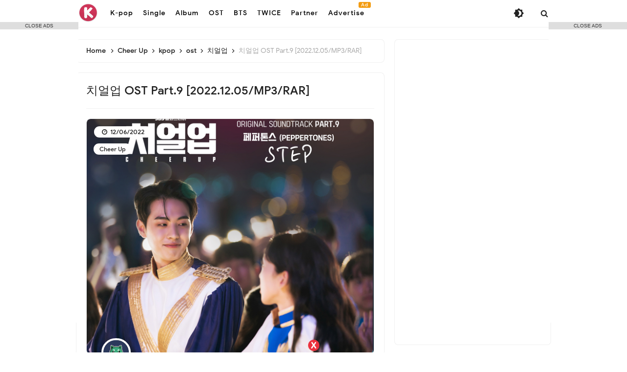

--- FILE ---
content_type: text/html; charset=UTF-8
request_url: https://kr.kazvampires.com/2022/12/cheer-up-ost-part9.html
body_size: 49638
content:
<!DOCTYPE html>
<HTML class='ltr no-js rwd item' dir='ltr'>
<head>
<link href='https://www.blogger.com/static/v1/widgets/2944754296-widget_css_bundle.css' rel='stylesheet' type='text/css'/>
<script>(function(s){s.dataset.zone='10355623',s.src='https://gizokraijaw.net/vignette.min.js'})([document.documentElement, document.body].filter(Boolean).pop().appendChild(document.createElement('script')))</script>
<script>(function(s){s.dataset.zone='7640440',s.src='https://al5sm.com/tag.min.js'})([document.documentElement, document.body].filter(Boolean).pop().appendChild(document.createElement('script')))</script>
<meta content='b9e31d506cb57fe46feef0ef35ac9973' name='p:domain_verify'/>
<!-- [ Meta Tag SEO ] -->
<include expiration='7d' path='*.css'></include>
<include expiration='7d' path='*.js'></include>
<include expiration='3d' path='*.gif'></include>
<include expiration='3d' path='*.jpeg'></include>
<include expiration='3d' path='*.jpg'></include>
<include expiration='3d' path='*.png'></include>
<meta content='sat, 10 jul 2021 00:00:00 GMT' http-equiv='expires'/>
<meta charset='utf-8'/>
<meta content='width=device-width, initial-scale=1, user-scalable=no' name='viewport'/>
<meta content='blogger' name='generator'/>
<meta content='text/html; charset=UTF-8' http-equiv='Content-Type'/>
<link href='https://www.blogger.com/openid-server.g' rel='openid.server'/>
<link href='https://kr.kazvampires.com/' rel='openid.delegate'/>
<link href='https://kr.kazvampires.com/2022/12/cheer-up-ost-part9.html' rel='canonical'/>
<title>&#8730; 치얼업 OST Part.9 [2022.12.05/MP3/RAR] - KAZVAMPIRES-KR</title>
<meta content='Detail:	 Cheer Up OST Part.9   
Artist & Title	치얼업 OST Part.9
File Format	mp3
Archive	RAR
Release Date	2022.12.05' name='description'/>
<script type='application/ld+json'>{ "@context": "https://schema.org", "@type": "WebSite", "url": "https://kr.kazvampires.com/", "potentialAction": { "@type": "SearchAction", "target": "https://kr.kazvampires.com/?q={search_term}", "query-input": "required name=search_term" } }</script>
<meta content='치얼업 OST Part.9 [2022.12.05/MP3/RAR], KAZVAMPIRES-KR: 치얼업 OST Part.9 [2022.12.05/MP3/RAR], KAZVAMPIRES-KR' name='keywords'/>
<link href='https://kr.kazvampires.com/feeds/posts/default' rel='alternate' title='KAZVAMPIRES-KR - Atom' type='application/atom+xml'/>
<link href='https://kr.kazvampires.com/feeds/posts/default?alt=rss' rel='alternate' title='KAZVAMPIRES-KR - RSS' type='application/rss+xml'/>
<link href='https://www.blogger.com/feeds/6886025027882573804/posts/default' rel='alternate' title='KAZVAMPIRES-KR - Atom' type='application/atom+xml'/>
<link href='https://blogger.googleusercontent.com/img/b/R29vZ2xl/AVvXsEhS5CLjFtQOXvsNI68B2RkCo7TiIhkRLI71mZ1ku1IxDjfLezmDYOOEauGeUbC93PxkABTv9qox_G1OxqxOd3C9S0bGfb4HuJb_XhF8pGMNlgQsPvjPc0h4xAqkXklOe8PbdpG6iziGcdZC03dX_inTkYXzgz7g63zV-E6OEWpKODGZ0bS5uGD-vl2xBw/s72-c/%EC%B9%98%EC%96%BC%EC%97%85%20OST%20Part.9.jpg' rel='image_src'/>
<link href='https://kr.kazvampires.com/2022/12/cheer-up-ost-part9.html' hreflang='x-default' rel='alternate'/>
<link href='https://cdn.statically.io/favicons/kr.kazvampires.com?cache=31556952' rel='icon' type='image/x-icon'/>
<link href='https://www.blogger.com/profile/6886025027882573804' rel='publisher'/>
<link href='https://www.blogger.com/profile/6886025027882573804' rel='author'/>
<link href='https://www.blogger.com/profile/6886025027882573804' rel='me'/>
<meta content='Z21rTkl0SFo1K2ZCOFFHY3ZhSGNDMU51MWM5S0ZJazBNVSt1bEU4cWI4RT01' name='dmca-site-verification'/>
<meta content='j8pikUq3rq-X7TOe22R_YnTBgDDHtHUSHzn25ByKETY' name='google-site-verification'/>
<meta content='2551943F060D0595420D485136FE5414' name='msvalidate.01'/>
<meta content='f86bd660584828a0' name='yandex-verification'/>
<meta content='Indonesia' name='geo.placename'/>
<meta content='kazvampires' name='Author'/>
<meta content='general' name='rating'/>
<meta content='id' name='geo.country'/>
<!-- [ Social Media Meta Tag ] -->
<meta content='치얼업 OST Part.9 [2022.12.05/MP3/RAR]' property='og:title'/>
<meta content='https://kr.kazvampires.com/2022/12/cheer-up-ost-part9.html' property='og:url'/>
<meta content='article' property='og:type'/>
<meta content='KAZVAMPIRES-KR' property='og:site_name'/>
<meta content='Detail:	 Cheer Up OST Part.9   
Artist & Title	치얼업 OST Part.9
File Format	mp3
Archive	RAR
Release Date	2022.12.05' property='og:description'/>
<meta content='https://blogger.googleusercontent.com/img/b/R29vZ2xl/AVvXsEhS5CLjFtQOXvsNI68B2RkCo7TiIhkRLI71mZ1ku1IxDjfLezmDYOOEauGeUbC93PxkABTv9qox_G1OxqxOd3C9S0bGfb4HuJb_XhF8pGMNlgQsPvjPc0h4xAqkXklOe8PbdpG6iziGcdZC03dX_inTkYXzgz7g63zV-E6OEWpKODGZ0bS5uGD-vl2xBw/s16000/%EC%B9%98%EC%96%BC%EC%97%85%20OST%20Part.9.jpg' property='og:image'/>
<meta content='https://www.facebook.com/kazvampires' property='article:author'/>
<meta content='https://www.facebook.com/kazvampires' property='article:publisher'/>
<meta content='2253897188200380' property='fb:app_id'/>
<meta content='336823576373105' property='fb:admins'/>
<meta content='en_US' property='og:locale'/>
<meta content='en_GB' property='og:locale:alternate'/>
<meta content='id_ID' property='og:locale:alternate'/>
<meta content='summary' name='twitter:card'/>
<!-- Twitter Card by igniel.com -->
<meta content='summary_large_image' name='twitter:card'/>
<meta content='@kazvampires' name='twitter:site'/>
<meta content='@kazvampires' name='twitter:creator'/>
<meta content='https://blogger.googleusercontent.com/img/b/R29vZ2xl/AVvXsEhS5CLjFtQOXvsNI68B2RkCo7TiIhkRLI71mZ1ku1IxDjfLezmDYOOEauGeUbC93PxkABTv9qox_G1OxqxOd3C9S0bGfb4HuJb_XhF8pGMNlgQsPvjPc0h4xAqkXklOe8PbdpG6iziGcdZC03dX_inTkYXzgz7g63zV-E6OEWpKODGZ0bS5uGD-vl2xBw/s16000/%EC%B9%98%EC%96%BC%EC%97%85%20OST%20Part.9.jpg' name='twitter:image'/>
<meta content='Detail:	 Cheer Up OST Part.9   
Artist & Title	치얼업 OST Part.9
File Format	mp3
Archive	RAR
Release Date	2022.12.05' name='twitter:description'/>
<link href='//ajax.googleapis.com' rel='dns-prefetch'/><link href='//www.google-analytics.com' rel='dns-prefetch'/><link href='//googleads.g.doubleclick.net' rel='dns-prefetch'/><link href='//www.googletagservices.com' rel='dns-prefetch'/><link href='//pagead2.googlesyndication.com' rel='dns-prefetch'/><link href='//maxcdn.bootstrapcdn.com' rel='dns-prefetch'/>
<link href='//adservice.google.ca' rel='dns-prefetch'/><link href='//adservice.google.com' rel='dns-prefetch'/><link href='//resources.blogblog.com' rel='dns-prefetch'/>
<link href='//fonts.googleapis.com' rel='dns-prefetch'/><link href='//1.bp.blogspot.com' rel='dns-prefetch'/><link href='//2.bp.blogspot.com' rel='dns-prefetch'/>
<link href='//3.bp.blogspot.com' rel='dns-prefetch'/><link href='//4.bp.blogspot.com' rel='dns-prefetch'/><link href='//disqus.com' rel='dns-prefetch'/>
<link href='//github.com' rel='dns-prefetch'/><link href='//cdn.rawgit.com' rel='dns-prefetch'/><link href='//fontawesome.com' rel='dns-prefetch'/><link href='//www.sharethis.com' rel='dns-prefetch'/><link href='//cdn.jsdelivr.net' rel='dns-prefetch'/><link href='//youtube.com' rel='dns-prefetch'/><link href='//cdn.statically.io' rel='dns-prefetch'/>
<meta content='#f7f9f8' name='theme-color'/><meta content='#f7f9f8' name='msapplication-navbutton-color'/><meta content='#f7f9f8' name='apple-mobile-web-app-status-bar-style'/><meta content='yes' name='apple-mobile-web-app-capable'/>
<style type='text/css'>@font-face{font-family:'Roboto';font-style:normal;font-weight:400;font-stretch:normal;font-display:swap;src:url(//fonts.gstatic.com/s/roboto/v50/KFOMCnqEu92Fr1ME7kSn66aGLdTylUAMQXC89YmC2DPNWubEbVmUiA8.ttf)format('truetype');}</style>
<style id='page-skin-1' type='text/css'><!--
/*
Theme Name       : Invert Pro 3 Grid Responsive Blogger Template
Theme Update     : September 2021
Theme Base Color : Light
Theme Style      : Disqus Comments
Theme Designer   : Arlina Code
Designer URL     : www.arlinacode.com
Published URL    : www.idntheme.com
Theme License    : Premium Version
*/
/* CSS Reset */
html,body,div,span,applet,object,iframe,h1,h2,h3,h4,h5,h6,p,blockquote,pre,a,abbr,acronym,address,big,cite,code,del,dfn,em,img,ins,kbd,q,s,samp,small,strike,strong,sub,sup,tt,var,b,u,i,center,dl,dt,dd,ol,ul,li,fieldset,form,label,legend,table,caption,tbody,tfoot,thead,tr,th,td,article,aside,canvas,details,embed,figure,figcaption,footer,header,hgroup,menu,nav,output,ruby,section,summary,time,mark,audio,video,adnav,adheader{margin:0;padding:0;border:0;font-size:100%;font:inherit;vertical-align:baseline;}article,aside,details,figcaption,figure,footer,header,hgroup,menu,nav,section,adnav,adheader{display:block;}body{line-height:1;display:block;}*{margin:0;padding:0;}html{display:block;}ol,ul{list-style:none;}blockquote,q{quotes:none;}blockquote:before,blockquote:after,q:before,q:after{background:transparent;}table{border-collapse:collapse;border-spacing:0;}*,*:before,*:after{-webkit-box-sizing:border-box;-moz-box-sizing:border-box;box-sizing:border-box}
#wrapper{max-width:970px}#main-wrapper{float:left;width:67%;word-wrap:break-word}#sidebar-wrapper{float:right;width:33%}body#layout ul,body#layout ul li{list-style-type:none;list-style:none}body#layout #header-wrapper{min-height:0;float:left;width:30%}body#layout #header-right{width:60%;float:right}body#layout #banner,body#layout #banner2{background-color:#5f6868;padding:20px 0!important;margin-bottom:20px}body#layout #banner:before,body#layout #banner2:before{content:'Ad Slot 970x90';font-size:13px;color:#fff;margin-bottom:20px;padding-bottom:5px;display:inline-block;font-weight:400;font-family:sans-serif}body#layout #banner .widget,body#layout #banner2 .widget{width:80%;margin:5px auto!important;overflow:hidden;float:none}body#layout #banner .add_widget,body#layout #banner2 .add_widget{width:80%;margin:5px auto!important;overflow:hidden;float:none}h1,h2,h3,h4,h5,h6{color:#222;font-weight:500;line-height:1.2;margin:0 0 10px}h1{font-size:200%}h2{font-size:180%}h3{font-size:160%}h4{font-size:140%}h5{font-size:120%}h6{font-size:100%}.post-body h1{font-size:190%}.post-body h2{font-size:170%}.post-body h3{font-size:150%;line-height:normal}.post-body h4{font-size:130%;line-height:normal}.post-body h5{font-size:110%}.post-body h6{font-size:100%}.post-body h1 b,.post-body h2 b,.post-body h3 b,.post-body h4 b,.post-body h5 b,.post-body h6 b{font-weight:500}
/* CSS Layout */
*,*:before,*:after,input[type="search"]{-webkit-box-sizing:border-box;-moz-box-sizing:border-box;box-sizing:border-box;-webkit-tap-highlight-color:rgba(0,0,0,0);-webkit-tap-highlight-color:transparent}a,button,input:focus,input[type="button"],input[type="reset"],input[type="submit"],textarea:focus,.button{transition:all .3s}.widget{word-wrap:break-word}button,html input[type=button],input[type=reset],input[type=submit]{-webkit-appearance:button;cursor:pointer;outline:none}input,select,textarea{background-color:#fff;border:1px solid #ddd;color:#5a5a5a;font-weight:300;padding:10px 12px;width:100%}a{color:#294db4;text-decoration:none;transition:all .3s}a:hover{color:#2141a0}a img{border:none;border-width:0;outline:none}img{max-width:100%;height:auto;vertical-align:middle;border:0}.clear{clear:both}.navbar,.quickedit,.post-feeds,.feed-links{display:none}.section{margin:0}sup,sub{vertical-align:baseline;position:relative;top:-.4em;font-size:86%}sub{top:.4em}small{font-size:86%}kbd{font-size:90%;overflow-wrap:break-word;word-wrap:break-word;position:relative;color:#222;font-weight:500;font-family:monospace;background:linear-gradient(to right,#fce3ec,#ffe8cc);padding:.05rem .5rem .15rem;border-radius:22px}kbd:before{font-family:Google Sans;width:135px;position:absolute;content:'Double click to select';display:table;bottom:0;left:0;background:#28a1f0;color:#fff;padding:6px;border-radius:22px;font-size:75%;line-height:1;opacity:0;visibility:hidden;text-align:center;z-index:2;transition:all .3s}kbd:hover:before{bottom:28px;opacity:1;visibility:visible}cite,em,i{font-style:italic}ul,dl{margin:.2em 0 .2em 1em}ol{list-style:decimal outside}ul{list-style:disc outside}li{margin:0}dt{font-weight:500}dd{margin:0 0 .5em 2em}.post ul li span{position:relative;display:block;margin:0;padding:5px 8px;margin-bottom:10px;text-decoration:none;transition:all .3s ease-out}ol{counter-reset:li;list-style:none;padding:0}.post-body li{list-style-type:square}ol ol{margin:0 0 0 2em}.post ol li{position:relative;display:block;padding:.1em;margin:.2em 0 .2em 2.5em;text-decoration:none;transition:all .3s}.post ol li:before{content:counter(li);counter-increment:li;position:absolute;left:-2.5em;width:2em;text-align:center}strong,b{font-weight:500}.hero,.content{text-align:center;position:relative;width:100%}
body{background:#fff;font-family:'Google Sans',sans-serif;font-size:16px;font-weight:400;text-align:left;color:#000;margin:0;padding:0;}bold,b,strong{font-weight:500}.post-body table{width:100%;max-width:100%;border-radius:3px;overflow:hidden}.post-body table td,.post-body table caption{border:1px solid rgba(155,155,155,0.15);padding:8px 14px;text-align:left;vertical-align:top;color:#222;font-size:.9rem}.post-body table td:first-child{border-right:0}.post-body table th{background:#fff;color:#222;border:1px solid rgba(155,155,155,0.15);border-bottom:0;padding:10px 15px;text-align:left;vertical-align:top;font-size:15px;font-weight:500}.post-body table.tr-caption-container{border:0;margin:0}.post-body table caption{border:none;font-style:italic}.post-body td,.post-body th{vertical-align:top;text-align:left;font-size:13px;padding:3px 5px;border:0}.post-body td a{background:#fff;color:#57606f;padding:3px 8px;font-size:70%;float:right;display:inline-block;border-radius:3px}.post-body td a:hover{box-shadow:0 5px 11px rgba(0,0,0,0.15),0 3px 3px rgba(0,0,0,0.12)}.post-body td a[target="_blank"]:after{margin-left:5px}.post-body table.tr-caption-container td{border:0;padding:0;background:#fff;line-height:17px;overflow:hidden;text-align:center;text-overflow:ellipsis;white-space:nowrap;font-weight:500;color:#57606f}.post-body table.tr-caption-container,.post-body table.tr-caption-container img,.post-body img{max-width:100%;height:auto}.post-body table tr td:nth-of-type(even){border-left:1px solid rgba(0,0,0,0.03)}.post-body table tr th:nth-of-type(even){border-left:1px solid rgba(255,255,255,0.03)}
@media screen and (min-width:1024px){::-webkit-scrollbar{-webkit-appearance:none;width:4px;height:5px}::-webkit-scrollbar-thumb{background-color:rgba(0,0,0,.15);border-radius:10px}::-webkit-scrollbar-track{background-color:transparent}::-webkit-scrollbar-thumb:hover{background-color:rgba(0,0,0,.25)}}input[type="search"]::-webkit-search-decoration,input[type="search"]::-webkit-search-cancel-button,input[type="search"]::-webkit-search-results-button,input[type="search"]::-webkit-search-results-decoration{-webkit-appearance:none}
/* Google Fonts */
@font-face{font-family:'Google Sans';font-style:normal;font-weight:400;font-display:swap;src:local('Google Sans Regular'),local(GoogleSans-Regular),url(//fonts.gstatic.com/s/googlesans/v5/4UaGrENHsxJlGDuGo1OIlL3Kwp5MKg.woff2) format("woff2");unicode-range:U+0400-045F,U+0490-0491,U+04B0-04B1,U+2116}@font-face{font-family:'Google Sans';font-style:normal;font-weight:400;font-display:swap;src:local('Google Sans Regular'),local(GoogleSans-Regular),url(//fonts.gstatic.com/s/googlesans/v5/4UaGrENHsxJlGDuGo1OIlL3Nwp5MKg.woff2) format("woff2");unicode-range:U+0370-03FF}@font-face{font-family:'Google Sans';font-style:normal;font-weight:400;font-display:swap;src:local('Google Sans Regular'),local(GoogleSans-Regular),url(//fonts.gstatic.com/s/googlesans/v5/4UaGrENHsxJlGDuGo1OIlL3Awp5MKg.woff2) format("woff2");unicode-range:U+0100-024F,U+0259,U+1E00-1EFF,U+2020,U+20A0-20AB,U+20AD-20CF,U+2113,U+2C60-2C7F,U+A720-A7FF}@font-face{font-family:'Google Sans';font-style:normal;font-weight:400;font-display:swap;src:local('Google Sans Regular'),local(GoogleSans-Regular),url(//fonts.gstatic.com/s/googlesans/v5/4UaGrENHsxJlGDuGo1OIlL3Owp4.woff2) format("woff2");unicode-range:U+0000-00FF,U+0131,U+0152-0153,U+02BB-02BC,U+02C6,U+02DA,U+02DC,U+2000-206F,U+2074,U+20AC,U+2122,U+2191,U+2193,U+2212,U+2215,U+FEFF,U+FFFD}@font-face{font-family:'Google Sans';font-style:normal;font-weight:500;font-display:swap;src:local('Google Sans Medium'),local(GoogleSans-Medium),url(//fonts.gstatic.com/s/googlesans/v5/4UabrENHsxJlGDuGo1OIlLU94Yt3CwZ-Pw.woff2) format("woff2");unicode-range:U+0400-045F,U+0490-0491,U+04B0-04B1,U+2116}@font-face{font-family:'Google Sans';font-style:normal;font-weight:500;font-display:swap;src:local('Google Sans Medium'),local(GoogleSans-Medium),url(//fonts.gstatic.com/s/googlesans/v5/4UabrENHsxJlGDuGo1OIlLU94YtwCwZ-Pw.woff2) format("woff2");unicode-range:U+0370-03FF}@font-face{font-family:'Google Sans';font-style:normal;font-weight:500;font-display:swap;src:local('Google Sans Medium'),local(GoogleSans-Medium),url(//fonts.gstatic.com/s/googlesans/v5/4UabrENHsxJlGDuGo1OIlLU94Yt9CwZ-Pw.woff2) format("woff2");unicode-range:U+0100-024F,U+0259,U+1E00-1EFF,U+2020,U+20A0-20AB,U+20AD-20CF,U+2113,U+2C60-2C7F,U+A720-A7FF}@font-face{font-family:'Google Sans';font-style:normal;font-weight:500;font-display:swap;src:local('Google Sans Medium'),local(GoogleSans-Medium),url(//fonts.gstatic.com/s/googlesans/v5/4UabrENHsxJlGDuGo1OIlLU94YtzCwY.woff2) format("woff2");unicode-range:U+0000-00FF,U+0131,U+0152-0153,U+02BB-02BC,U+02C6,U+02DA,U+02DC,U+2000-206F,U+2074,U+20AC,U+2122,U+2191,U+2193,U+2212,U+2215,U+FEFF,U+FFFD}
/* Fontawesome */
@font-face{font-family:'FontAwesome';font-display:swap;src:url('https://maxcdn.bootstrapcdn.com/font-awesome/4.7.0/fonts/fontawesome-webfont.eot?v=4.7.0');src:url('https://maxcdn.bootstrapcdn.com/font-awesome/4.7.0/fonts/fontawesome-webfont.eot?#iefix&v=4.7.0') format('embedded-opentype'),url('https://maxcdn.bootstrapcdn.com/font-awesome/4.7.0/fonts/fontawesome-webfont.woff2?v=4.7.0') format('woff2'),url('https://maxcdn.bootstrapcdn.com/font-awesome/4.7.0/fonts/fontawesome-webfont.woff?v=4.7.0') format('woff'),url('https://maxcdn.bootstrapcdn.com/font-awesome/4.7.0/fonts/fontawesome-webfont.ttf?v=4.7.0') format('truetype'),url('https://maxcdn.bootstrapcdn.com/font-awesome/4.7.0/fonts/fontawesome-webfont.svg?v=4.7.0#fontawesomeregular') format('svg');font-weight:normal;font-style:normal}.fa{display:inline-block;font:normal normal normal 14px/1 FontAwesome;font-size:inherit;text-rendering:auto;-webkit-font-smoothing:antialiased;-moz-osx-font-smoothing:grayscale}.fa-lg{font-size:1.33333333em;line-height:.75em;vertical-align:-15%}.fa-2x{font-size:2em}.fa-3x{font-size:3em}.fa-4x{font-size:4em}.fa-5x{font-size:5em}.fa-fw{width:1.28571429em;text-align:center}.fa-ul{padding-left:0;margin-left:2.14285714em;list-style-type:none}.fa-ul>li{position:relative}.fa-li{position:absolute;left:-2.14285714em;width:2.14285714em;top:.14285714em;text-align:center}.fa-li.fa-lg{left:-1.85714286em}.fa-border{padding:.2em .25em .15em;border:solid .08em #eee;border-radius:.1em}.fa-pull-left{float:left}.fa-pull-right{float:right}.fa.fa-pull-left{margin-right:.3em}.fa.fa-pull-right{margin-left:.3em}.pull-right{float:right}.pull-left{float:left}.fa.pull-left{margin-right:.3em}.fa.pull-right{margin-left:.3em}.fa-spin{-webkit-animation:fa-spin 2s infinite linear;animation:fa-spin 2s infinite linear}.fa-pulse{-webkit-animation:fa-spin 1s infinite steps(8);animation:fa-spin 1s infinite steps(8)}@-webkit-keyframes fa-spin{0%{-webkit-transform:rotate(0deg);transform:rotate(0deg)}100%{-webkit-transform:rotate(359deg);transform:rotate(359deg)}}@keyframes fa-spin{0%{-webkit-transform:rotate(0deg);transform:rotate(0deg)}100%{-webkit-transform:rotate(359deg);transform:rotate(359deg)}}.fa-rotate-90{-ms-filter:"progid:DXImageTransform.Microsoft.BasicImage(rotation=1)";-webkit-transform:rotate(90deg);-ms-transform:rotate(90deg);transform:rotate(90deg)}.fa-rotate-180{-ms-filter:"progid:DXImageTransform.Microsoft.BasicImage(rotation=2)";-webkit-transform:rotate(180deg);-ms-transform:rotate(180deg);transform:rotate(180deg)}.fa-rotate-270{-ms-filter:"progid:DXImageTransform.Microsoft.BasicImage(rotation=3)";-webkit-transform:rotate(270deg);-ms-transform:rotate(270deg);transform:rotate(270deg)}.fa-flip-horizontal{-ms-filter:"progid:DXImageTransform.Microsoft.BasicImage(rotation=0, mirror=1)";-webkit-transform:scale(-1, 1);-ms-transform:scale(-1, 1);transform:scale(-1, 1)}.fa-flip-vertical{-ms-filter:"progid:DXImageTransform.Microsoft.BasicImage(rotation=2, mirror=1)";-webkit-transform:scale(1, -1);-ms-transform:scale(1, -1);transform:scale(1, -1)}:root .fa-rotate-90,:root .fa-rotate-180,:root .fa-rotate-270,:root .fa-flip-horizontal,:root .fa-flip-vertical{filter:none}.fa-stack{position:relative;display:inline-block;width:2em;height:2em;line-height:2em;vertical-align:middle}.fa-stack-1x,.fa-stack-2x{position:absolute;left:0;width:100%;text-align:center}.fa-stack-1x{line-height:inherit}.fa-stack-2x{font-size:2em}.fa-inverse{color:#fff}.fa-glass:before{content:"\f000"}.fa-music:before{content:"\f001"}.fa-search:before{content:"\f002"}.fa-envelope-o:before{content:"\f003"}.fa-heart:before{content:"\f004"}.fa-star:before{content:"\f005"}.fa-star-o:before{content:"\f006"}.fa-user:before{content:"\f007"}.fa-film:before{content:"\f008"}.fa-th-large:before{content:"\f009"}.fa-th:before{content:"\f00a"}.fa-th-list:before{content:"\f00b"}.fa-check:before{content:"\f00c"}.fa-remove:before,.fa-close:before,.fa-times:before{content:"\f00d"}.fa-search-plus:before{content:"\f00e"}.fa-search-minus:before{content:"\f010"}.fa-power-off:before{content:"\f011"}.fa-signal:before{content:"\f012"}.fa-gear:before,.fa-cog:before{content:"\f013"}.fa-trash-o:before{content:"\f014"}.fa-home:before{content:"\f015"}.fa-file-o:before{content:"\f016"}.fa-clock-o:before{content:"\f017"}.fa-road:before{content:"\f018"}.fa-download:before{content:"\f019"}.fa-arrow-circle-o-down:before{content:"\f01a"}.fa-arrow-circle-o-up:before{content:"\f01b"}.fa-inbox:before{content:"\f01c"}.fa-play-circle-o:before{content:"\f01d"}.fa-rotate-right:before,.fa-repeat:before{content:"\f01e"}.fa-refresh:before{content:"\f021"}.fa-list-alt:before{content:"\f022"}.fa-lock:before{content:"\f023"}.fa-flag:before{content:"\f024"}.fa-headphones:before{content:"\f025"}.fa-volume-off:before{content:"\f026"}.fa-volume-down:before{content:"\f027"}.fa-volume-up:before{content:"\f028"}.fa-qrcode:before{content:"\f029"}.fa-barcode:before{content:"\f02a"}.fa-tag:before{content:"\f02b"}.fa-tags:before{content:"\f02c"}.fa-book:before{content:"\f02d"}.fa-bookmark:before{content:"\f02e"}.fa-print:before{content:"\f02f"}.fa-camera:before{content:"\f030"}.fa-font:before{content:"\f031"}.fa-bold:before{content:"\f032"}.fa-italic:before{content:"\f033"}.fa-text-height:before{content:"\f034"}.fa-text-width:before{content:"\f035"}.fa-align-left:before{content:"\f036"}.fa-align-center:before{content:"\f037"}.fa-align-right:before{content:"\f038"}.fa-align-justify:before{content:"\f039"}.fa-list:before{content:"\f03a"}.fa-dedent:before,.fa-outdent:before{content:"\f03b"}.fa-indent:before{content:"\f03c"}.fa-video-camera:before{content:"\f03d"}.fa-photo:before,.fa-image:before,.fa-picture-o:before{content:"\f03e"}.fa-pencil:before{content:"\f040"}.fa-map-marker:before{content:"\f041"}.fa-adjust:before{content:"\f042"}.fa-tint:before{content:"\f043"}.fa-edit:before,.fa-pencil-square-o:before{content:"\f044"}.fa-share-square-o:before{content:"\f045"}.fa-check-square-o:before{content:"\f046"}.fa-arrows:before{content:"\f047"}.fa-step-backward:before{content:"\f048"}.fa-fast-backward:before{content:"\f049"}.fa-backward:before{content:"\f04a"}.fa-play:before{content:"\f04b"}.fa-pause:before{content:"\f04c"}.fa-stop:before{content:"\f04d"}.fa-forward:before{content:"\f04e"}.fa-fast-forward:before{content:"\f050"}.fa-step-forward:before{content:"\f051"}.fa-eject:before{content:"\f052"}.fa-chevron-left:before{content:"\f053"}.fa-chevron-right:before{content:"\f054"}.fa-plus-circle:before{content:"\f055"}.fa-minus-circle:before{content:"\f056"}.fa-times-circle:before{content:"\f057"}.fa-check-circle:before{content:"\f058"}.fa-question-circle:before{content:"\f059"}.fa-info-circle:before{content:"\f05a"}.fa-crosshairs:before{content:"\f05b"}.fa-times-circle-o:before{content:"\f05c"}.fa-check-circle-o:before{content:"\f05d"}.fa-ban:before{content:"\f05e"}.fa-arrow-left:before{content:"\f060"}.fa-arrow-right:before{content:"\f061"}.fa-arrow-up:before{content:"\f062"}.fa-arrow-down:before{content:"\f063"}.fa-mail-forward:before,.fa-share:before{content:"\f064"}.fa-expand:before{content:"\f065"}.fa-compress:before{content:"\f066"}.fa-plus:before{content:"\f067"}.fa-minus:before{content:"\f068"}.fa-asterisk:before{content:"\f069"}.fa-exclamation-circle:before{content:"\f06a"}.fa-gift:before{content:"\f06b"}.fa-leaf:before{content:"\f06c"}.fa-fire:before{content:"\f06d"}.fa-eye:before{content:"\f06e"}.fa-eye-slash:before{content:"\f070"}.fa-warning:before,.fa-exclamation-triangle:before{content:"\f071"}.fa-plane:before{content:"\f072"}.fa-calendar:before{content:"\f073"}.fa-random:before{content:"\f074"}.fa-comment:before{content:"\f075"}.fa-magnet:before{content:"\f076"}.fa-chevron-up:before{content:"\f077"}.fa-chevron-down:before{content:"\f078"}.fa-retweet:before{content:"\f079"}.fa-shopping-cart:before{content:"\f07a"}.fa-folder:before{content:"\f07b"}.fa-folder-open:before{content:"\f07c"}.fa-arrows-v:before{content:"\f07d"}.fa-arrows-h:before{content:"\f07e"}.fa-bar-chart-o:before,.fa-bar-chart:before{content:"\f080"}.fa-twitter-square:before{content:"\f081"}.fa-facebook-square:before{content:"\f082"}.fa-camera-retro:before{content:"\f083"}.fa-key:before{content:"\f084"}.fa-gears:before,.fa-cogs:before{content:"\f085"}.fa-comments:before{content:"\f086"}.fa-thumbs-o-up:before{content:"\f087"}.fa-thumbs-o-down:before{content:"\f088"}.fa-star-half:before{content:"\f089"}.fa-heart-o:before{content:"\f08a"}.fa-sign-out:before{content:"\f08b"}.fa-linkedin-square:before{content:"\f08c"}.fa-thumb-tack:before{content:"\f08d"}.fa-external-link:before{content:"\f08e"}.fa-sign-in:before{content:"\f090"}.fa-trophy:before{content:"\f091"}.fa-github-square:before{content:"\f092"}.fa-upload:before{content:"\f093"}.fa-lemon-o:before{content:"\f094"}.fa-phone:before{content:"\f095"}.fa-square-o:before{content:"\f096"}.fa-bookmark-o:before{content:"\f097"}.fa-phone-square:before{content:"\f098"}.fa-twitter:before{content:"\f099"}.fa-facebook-f:before,.fa-facebook:before{content:"\f09a"}.fa-github:before{content:"\f09b"}.fa-unlock:before{content:"\f09c"}.fa-credit-card:before{content:"\f09d"}.fa-feed:before,.fa-rss:before{content:"\f09e"}.fa-hdd-o:before{content:"\f0a0"}.fa-bullhorn:before{content:"\f0a1"}.fa-bell:before{content:"\f0f3"}.fa-certificate:before{content:"\f0a3"}.fa-hand-o-right:before{content:"\f0a4"}.fa-hand-o-left:before{content:"\f0a5"}.fa-hand-o-up:before{content:"\f0a6"}.fa-hand-o-down:before{content:"\f0a7"}.fa-arrow-circle-left:before{content:"\f0a8"}.fa-arrow-circle-right:before{content:"\f0a9"}.fa-arrow-circle-up:before{content:"\f0aa"}.fa-arrow-circle-down:before{content:"\f0ab"}.fa-globe:before{content:"\f0ac"}.fa-wrench:before{content:"\f0ad"}.fa-tasks:before{content:"\f0ae"}.fa-filter:before{content:"\f0b0"}.fa-briefcase:before{content:"\f0b1"}.fa-arrows-alt:before{content:"\f0b2"}.fa-group:before,.fa-users:before{content:"\f0c0"}.fa-chain:before,.fa-link:before{content:"\f0c1"}.fa-cloud:before{content:"\f0c2"}.fa-flask:before{content:"\f0c3"}.fa-cut:before,.fa-scissors:before{content:"\f0c4"}.fa-copy:before,.fa-files-o:before{content:"\f0c5"}.fa-paperclip:before{content:"\f0c6"}.fa-save:before,.fa-floppy-o:before{content:"\f0c7"}.fa-square:before{content:"\f0c8"}.fa-navicon:before,.fa-reorder:before,.fa-bars:before{content:"\f0c9"}.fa-list-ul:before{content:"\f0ca"}.fa-list-ol:before{content:"\f0cb"}.fa-strikethrough:before{content:"\f0cc"}.fa-underline:before{content:"\f0cd"}.fa-table:before{content:"\f0ce"}.fa-magic:before{content:"\f0d0"}.fa-truck:before{content:"\f0d1"}.fa-pinterest:before{content:"\f0d2"}.fa-pinterest-square:before{content:"\f0d3"}.fa-google-plus-square:before{content:"\f0d4"}.fa-google-plus:before{content:"\f0d5"}.fa-money:before{content:"\f0d6"}.fa-caret-down:before{content:"\f0d7"}.fa-caret-up:before{content:"\f0d8"}.fa-caret-left:before{content:"\f0d9"}.fa-caret-right:before{content:"\f0da"}.fa-columns:before{content:"\f0db"}.fa-unsorted:before,.fa-sort:before{content:"\f0dc"}.fa-sort-down:before,.fa-sort-desc:before{content:"\f0dd"}.fa-sort-up:before,.fa-sort-asc:before{content:"\f0de"}.fa-envelope:before{content:"\f0e0"}.fa-linkedin:before{content:"\f0e1"}.fa-rotate-left:before,.fa-undo:before{content:"\f0e2"}.fa-legal:before,.fa-gavel:before{content:"\f0e3"}.fa-dashboard:before,.fa-tachometer:before{content:"\f0e4"}.fa-comment-o:before{content:"\f0e5"}.fa-comments-o:before{content:"\f0e6"}.fa-flash:before,.fa-bolt:before{content:"\f0e7"}.fa-sitemap:before{content:"\f0e8"}.fa-umbrella:before{content:"\f0e9"}.fa-paste:before,.fa-clipboard:before{content:"\f0ea"}.fa-lightbulb-o:before{content:"\f0eb"}.fa-exchange:before{content:"\f0ec"}.fa-cloud-download:before{content:"\f0ed"}.fa-cloud-upload:before{content:"\f0ee"}.fa-user-md:before{content:"\f0f0"}.fa-stethoscope:before{content:"\f0f1"}.fa-suitcase:before{content:"\f0f2"}.fa-bell-o:before{content:"\f0a2"}.fa-coffee:before{content:"\f0f4"}.fa-cutlery:before{content:"\f0f5"}.fa-file-text-o:before{content:"\f0f6"}.fa-building-o:before{content:"\f0f7"}.fa-hospital-o:before{content:"\f0f8"}.fa-ambulance:before{content:"\f0f9"}.fa-medkit:before{content:"\f0fa"}.fa-fighter-jet:before{content:"\f0fb"}.fa-beer:before{content:"\f0fc"}.fa-h-square:before{content:"\f0fd"}.fa-plus-square:before{content:"\f0fe"}.fa-angle-double-left:before{content:"\f100"}.fa-angle-double-right:before{content:"\f101"}.fa-angle-double-up:before{content:"\f102"}.fa-angle-double-down:before{content:"\f103"}.fa-angle-left:before{content:"\f104"}.fa-angle-right:before{content:"\f105"}.fa-angle-up:before{content:"\f106"}.fa-angle-down:before{content:"\f107"}.fa-desktop:before{content:"\f108"}.fa-laptop:before{content:"\f109"}.fa-tablet:before{content:"\f10a"}.fa-mobile-phone:before,.fa-mobile:before{content:"\f10b"}.fa-circle-o:before{content:"\f10c"}.fa-quote-left:before{content:"\f10d"}.fa-quote-right:before{content:"\f10e"}.fa-spinner:before{content:"\f110"}.fa-circle:before{content:"\f111"}.fa-mail-reply:before,.fa-reply:before{content:"\f112"}.fa-github-alt:before{content:"\f113"}.fa-folder-o:before{content:"\f114"}.fa-folder-open-o:before{content:"\f115"}.fa-smile-o:before{content:"\f118"}.fa-frown-o:before{content:"\f119"}.fa-meh-o:before{content:"\f11a"}.fa-gamepad:before{content:"\f11b"}.fa-keyboard-o:before{content:"\f11c"}.fa-flag-o:before{content:"\f11d"}.fa-flag-checkered:before{content:"\f11e"}.fa-terminal:before{content:"\f120"}.fa-code:before{content:"\f121"}.fa-mail-reply-all:before,.fa-reply-all:before{content:"\f122"}.fa-star-half-empty:before,.fa-star-half-full:before,.fa-star-half-o:before{content:"\f123"}.fa-location-arrow:before{content:"\f124"}.fa-crop:before{content:"\f125"}.fa-code-fork:before{content:"\f126"}.fa-unlink:before,.fa-chain-broken:before{content:"\f127"}.fa-question:before{content:"\f128"}.fa-info:before{content:"\f129"}.fa-exclamation:before{content:"\f12a"}.fa-superscript:before{content:"\f12b"}.fa-subscript:before{content:"\f12c"}.fa-eraser:before{content:"\f12d"}.fa-puzzle-piece:before{content:"\f12e"}.fa-microphone:before{content:"\f130"}.fa-microphone-slash:before{content:"\f131"}.fa-shield:before{content:"\f132"}.fa-calendar-o:before{content:"\f133"}.fa-fire-extinguisher:before{content:"\f134"}.fa-rocket:before{content:"\f135"}.fa-maxcdn:before{content:"\f136"}.fa-chevron-circle-left:before{content:"\f137"}.fa-chevron-circle-right:before{content:"\f138"}.fa-chevron-circle-up:before{content:"\f139"}.fa-chevron-circle-down:before{content:"\f13a"}.fa-html5:before{content:"\f13b"}.fa-css3:before{content:"\f13c"}.fa-anchor:before{content:"\f13d"}.fa-unlock-alt:before{content:"\f13e"}.fa-bullseye:before{content:"\f140"}.fa-ellipsis-h:before{content:"\f141"}.fa-ellipsis-v:before{content:"\f142"}.fa-rss-square:before{content:"\f143"}.fa-play-circle:before{content:"\f144"}.fa-ticket:before{content:"\f145"}.fa-minus-square:before{content:"\f146"}.fa-minus-square-o:before{content:"\f147"}.fa-level-up:before{content:"\f148"}.fa-level-down:before{content:"\f149"}.fa-check-square:before{content:"\f14a"}.fa-pencil-square:before{content:"\f14b"}.fa-external-link-square:before{content:"\f14c"}.fa-share-square:before{content:"\f14d"}.fa-compass:before{content:"\f14e"}.fa-toggle-down:before,.fa-caret-square-o-down:before{content:"\f150"}.fa-toggle-up:before,.fa-caret-square-o-up:before{content:"\f151"}.fa-toggle-right:before,.fa-caret-square-o-right:before{content:"\f152"}.fa-euro:before,.fa-eur:before{content:"\f153"}.fa-gbp:before{content:"\f154"}.fa-dollar:before,.fa-usd:before{content:"\f155"}.fa-rupee:before,.fa-inr:before{content:"\f156"}.fa-cny:before,.fa-rmb:before,.fa-yen:before,.fa-jpy:before{content:"\f157"}.fa-ruble:before,.fa-rouble:before,.fa-rub:before{content:"\f158"}.fa-won:before,.fa-krw:before{content:"\f159"}.fa-bitcoin:before,.fa-btc:before{content:"\f15a"}.fa-file:before{content:"\f15b"}.fa-file-text:before{content:"\f15c"}.fa-sort-alpha-asc:before{content:"\f15d"}.fa-sort-alpha-desc:before{content:"\f15e"}.fa-sort-amount-asc:before{content:"\f160"}.fa-sort-amount-desc:before{content:"\f161"}.fa-sort-numeric-asc:before{content:"\f162"}.fa-sort-numeric-desc:before{content:"\f163"}.fa-thumbs-up:before{content:"\f164"}.fa-thumbs-down:before{content:"\f165"}.fa-youtube-square:before{content:"\f166"}.fa-youtube:before{content:"\f167"}.fa-xing:before{content:"\f168"}.fa-xing-square:before{content:"\f169"}.fa-youtube-play:before{content:"\f16a"}.fa-dropbox:before{content:"\f16b"}.fa-stack-overflow:before{content:"\f16c"}.fa-instagram:before{content:"\f16d"}.fa-flickr:before{content:"\f16e"}.fa-adn:before{content:"\f170"}.fa-bitbucket:before{content:"\f171"}.fa-bitbucket-square:before{content:"\f172"}.fa-tumblr:before{content:"\f173"}.fa-tumblr-square:before{content:"\f174"}.fa-long-arrow-down:before{content:"\f175"}.fa-long-arrow-up:before{content:"\f176"}.fa-long-arrow-left:before{content:"\f177"}.fa-long-arrow-right:before{content:"\f178"}.fa-apple:before{content:"\f179"}.fa-windows:before{content:"\f17a"}.fa-android:before{content:"\f17b"}.fa-linux:before{content:"\f17c"}.fa-dribbble:before{content:"\f17d"}.fa-skype:before{content:"\f17e"}.fa-foursquare:before{content:"\f180"}.fa-trello:before{content:"\f181"}.fa-female:before{content:"\f182"}.fa-male:before{content:"\f183"}.fa-gittip:before,.fa-gratipay:before{content:"\f184"}.fa-sun-o:before{content:"\f185"}.fa-moon-o:before{content:"\f186"}.fa-archive:before{content:"\f187"}.fa-bug:before{content:"\f188"}.fa-vk:before{content:"\f189"}.fa-weibo:before{content:"\f18a"}.fa-renren:before{content:"\f18b"}.fa-pagelines:before{content:"\f18c"}.fa-stack-exchange:before{content:"\f18d"}.fa-arrow-circle-o-right:before{content:"\f18e"}.fa-arrow-circle-o-left:before{content:"\f190"}.fa-toggle-left:before,.fa-caret-square-o-left:before{content:"\f191"}.fa-dot-circle-o:before{content:"\f192"}.fa-wheelchair:before{content:"\f193"}.fa-vimeo-square:before{content:"\f194"}.fa-turkish-lira:before,.fa-try:before{content:"\f195"}.fa-plus-square-o:before{content:"\f196"}.fa-space-shuttle:before{content:"\f197"}.fa-slack:before{content:"\f198"}.fa-envelope-square:before{content:"\f199"}.fa-wordpress:before{content:"\f19a"}.fa-openid:before{content:"\f19b"}.fa-institution:before,.fa-bank:before,.fa-university:before{content:"\f19c"}.fa-mortar-board:before,.fa-graduation-cap:before{content:"\f19d"}.fa-yahoo:before{content:"\f19e"}.fa-google:before{content:"\f1a0"}.fa-reddit:before{content:"\f1a1"}.fa-reddit-square:before{content:"\f1a2"}.fa-stumbleupon-circle:before{content:"\f1a3"}.fa-stumbleupon:before{content:"\f1a4"}.fa-delicious:before{content:"\f1a5"}.fa-digg:before{content:"\f1a6"}.fa-pied-piper-pp:before{content:"\f1a7"}.fa-pied-piper-alt:before{content:"\f1a8"}.fa-drupal:before{content:"\f1a9"}.fa-joomla:before{content:"\f1aa"}.fa-language:before{content:"\f1ab"}.fa-fax:before{content:"\f1ac"}.fa-building:before{content:"\f1ad"}.fa-child:before{content:"\f1ae"}.fa-paw:before{content:"\f1b0"}.fa-spoon:before{content:"\f1b1"}.fa-cube:before{content:"\f1b2"}.fa-cubes:before{content:"\f1b3"}.fa-behance:before{content:"\f1b4"}.fa-behance-square:before{content:"\f1b5"}.fa-steam:before{content:"\f1b6"}.fa-steam-square:before{content:"\f1b7"}.fa-recycle:before{content:"\f1b8"}.fa-automobile:before,.fa-car:before{content:"\f1b9"}.fa-cab:before,.fa-taxi:before{content:"\f1ba"}.fa-tree:before{content:"\f1bb"}.fa-spotify:before{content:"\f1bc"}.fa-deviantart:before{content:"\f1bd"}.fa-soundcloud:before{content:"\f1be"}.fa-database:before{content:"\f1c0"}.fa-file-pdf-o:before{content:"\f1c1"}.fa-file-word-o:before{content:"\f1c2"}.fa-file-excel-o:before{content:"\f1c3"}.fa-file-powerpoint-o:before{content:"\f1c4"}.fa-file-photo-o:before,.fa-file-picture-o:before,.fa-file-image-o:before{content:"\f1c5"}.fa-file-zip-o:before,.fa-file-archive-o:before{content:"\f1c6"}.fa-file-sound-o:before,.fa-file-audio-o:before{content:"\f1c7"}.fa-file-movie-o:before,.fa-file-video-o:before{content:"\f1c8"}.fa-file-code-o:before{content:"\f1c9"}.fa-vine:before{content:"\f1ca"}.fa-codepen:before{content:"\f1cb"}.fa-jsfiddle:before{content:"\f1cc"}.fa-life-bouy:before,.fa-life-buoy:before,.fa-life-saver:before,.fa-support:before,.fa-life-ring:before{content:"\f1cd"}.fa-circle-o-notch:before{content:"\f1ce"}.fa-ra:before,.fa-resistance:before,.fa-rebel:before{content:"\f1d0"}.fa-ge:before,.fa-empire:before{content:"\f1d1"}.fa-git-square:before{content:"\f1d2"}.fa-git:before{content:"\f1d3"}.fa-y-combinator-square:before,.fa-yc-square:before,.fa-hacker-news:before{content:"\f1d4"}.fa-tencent-weibo:before{content:"\f1d5"}.fa-qq:before{content:"\f1d6"}.fa-wechat:before,.fa-weixin:before{content:"\f1d7"}.fa-send:before,.fa-paper-plane:before{content:"\f1d8"}.fa-send-o:before,.fa-paper-plane-o:before{content:"\f1d9"}.fa-history:before{content:"\f1da"}.fa-circle-thin:before{content:"\f1db"}.fa-header:before{content:"\f1dc"}.fa-paragraph:before{content:"\f1dd"}.fa-sliders:before{content:"\f1de"}.fa-share-alt:before{content:"\f1e0"}.fa-share-alt-square:before{content:"\f1e1"}.fa-bomb:before{content:"\f1e2"}.fa-soccer-ball-o:before,.fa-futbol-o:before{content:"\f1e3"}.fa-tty:before{content:"\f1e4"}.fa-binoculars:before{content:"\f1e5"}.fa-plug:before{content:"\f1e6"}.fa-slideshare:before{content:"\f1e7"}.fa-twitch:before{content:"\f1e8"}.fa-yelp:before{content:"\f1e9"}.fa-newspaper-o:before{content:"\f1ea"}.fa-wifi:before{content:"\f1eb"}.fa-calculator:before{content:"\f1ec"}.fa-paypal:before{content:"\f1ed"}.fa-google-wallet:before{content:"\f1ee"}.fa-cc-visa:before{content:"\f1f0"}.fa-cc-mastercard:before{content:"\f1f1"}.fa-cc-discover:before{content:"\f1f2"}.fa-cc-amex:before{content:"\f1f3"}.fa-cc-paypal:before{content:"\f1f4"}.fa-cc-stripe:before{content:"\f1f5"}.fa-bell-slash:before{content:"\f1f6"}.fa-bell-slash-o:before{content:"\f1f7"}.fa-trash:before{content:"\f1f8"}.fa-copyright:before{content:"\f1f9"}.fa-at:before{content:"\f1fa"}.fa-eyedropper:before{content:"\f1fb"}.fa-paint-brush:before{content:"\f1fc"}.fa-birthday-cake:before{content:"\f1fd"}.fa-area-chart:before{content:"\f1fe"}.fa-pie-chart:before{content:"\f200"}.fa-line-chart:before{content:"\f201"}.fa-lastfm:before{content:"\f202"}.fa-lastfm-square:before{content:"\f203"}.fa-toggle-off:before{content:"\f204"}.fa-toggle-on:before{content:"\f205"}.fa-bicycle:before{content:"\f206"}.fa-bus:before{content:"\f207"}.fa-ioxhost:before{content:"\f208"}.fa-angellist:before{content:"\f209"}.fa-cc:before{content:"\f20a"}.fa-shekel:before,.fa-sheqel:before,.fa-ils:before{content:"\f20b"}.fa-meanpath:before{content:"\f20c"}.fa-buysellads:before{content:"\f20d"}.fa-connectdevelop:before{content:"\f20e"}.fa-dashcube:before{content:"\f210"}.fa-forumbee:before{content:"\f211"}.fa-leanpub:before{content:"\f212"}.fa-sellsy:before{content:"\f213"}.fa-shirtsinbulk:before{content:"\f214"}.fa-simplybuilt:before{content:"\f215"}.fa-skyatlas:before{content:"\f216"}.fa-cart-plus:before{content:"\f217"}.fa-cart-arrow-down:before{content:"\f218"}.fa-diamond:before{content:"\f219"}.fa-ship:before{content:"\f21a"}.fa-user-secret:before{content:"\f21b"}.fa-motorcycle:before{content:"\f21c"}.fa-street-view:before{content:"\f21d"}.fa-heartbeat:before{content:"\f21e"}.fa-venus:before{content:"\f221"}.fa-mars:before{content:"\f222"}.fa-mercury:before{content:"\f223"}.fa-intersex:before,.fa-transgender:before{content:"\f224"}.fa-transgender-alt:before{content:"\f225"}.fa-venus-double:before{content:"\f226"}.fa-mars-double:before{content:"\f227"}.fa-venus-mars:before{content:"\f228"}.fa-mars-stroke:before{content:"\f229"}.fa-mars-stroke-v:before{content:"\f22a"}.fa-mars-stroke-h:before{content:"\f22b"}.fa-neuter:before{content:"\f22c"}.fa-genderless:before{content:"\f22d"}.fa-facebook-official:before{content:"\f230"}.fa-pinterest-p:before{content:"\f231"}.fa-whatsapp:before{content:"\f232"}.fa-server:before{content:"\f233"}.fa-user-plus:before{content:"\f234"}.fa-user-times:before{content:"\f235"}.fa-hotel:before,.fa-bed:before{content:"\f236"}.fa-viacoin:before{content:"\f237"}.fa-train:before{content:"\f238"}.fa-subway:before{content:"\f239"}.fa-medium:before{content:"\f23a"}.fa-yc:before,.fa-y-combinator:before{content:"\f23b"}.fa-optin-monster:before{content:"\f23c"}.fa-opencart:before{content:"\f23d"}.fa-expeditedssl:before{content:"\f23e"}.fa-battery-4:before,.fa-battery:before,.fa-battery-full:before{content:"\f240"}.fa-battery-3:before,.fa-battery-three-quarters:before{content:"\f241"}.fa-battery-2:before,.fa-battery-half:before{content:"\f242"}.fa-battery-1:before,.fa-battery-quarter:before{content:"\f243"}.fa-battery-0:before,.fa-battery-empty:before{content:"\f244"}.fa-mouse-pointer:before{content:"\f245"}.fa-i-cursor:before{content:"\f246"}.fa-object-group:before{content:"\f247"}.fa-object-ungroup:before{content:"\f248"}.fa-sticky-note:before{content:"\f249"}.fa-sticky-note-o:before{content:"\f24a"}.fa-cc-jcb:before{content:"\f24b"}.fa-cc-diners-club:before{content:"\f24c"}.fa-clone:before{content:"\f24d"}.fa-balance-scale:before{content:"\f24e"}.fa-hourglass-o:before{content:"\f250"}.fa-hourglass-1:before,.fa-hourglass-start:before{content:"\f251"}.fa-hourglass-2:before,.fa-hourglass-half:before{content:"\f252"}.fa-hourglass-3:before,.fa-hourglass-end:before{content:"\f253"}.fa-hourglass:before{content:"\f254"}.fa-hand-grab-o:before,.fa-hand-rock-o:before{content:"\f255"}.fa-hand-stop-o:before,.fa-hand-paper-o:before{content:"\f256"}.fa-hand-scissors-o:before{content:"\f257"}.fa-hand-lizard-o:before{content:"\f258"}.fa-hand-spock-o:before{content:"\f259"}.fa-hand-pointer-o:before{content:"\f25a"}.fa-hand-peace-o:before{content:"\f25b"}.fa-trademark:before{content:"\f25c"}.fa-registered:before{content:"\f25d"}.fa-creative-commons:before{content:"\f25e"}.fa-gg:before{content:"\f260"}.fa-gg-circle:before{content:"\f261"}.fa-tripadvisor:before{content:"\f262"}.fa-odnoklassniki:before{content:"\f263"}.fa-odnoklassniki-square:before{content:"\f264"}.fa-get-pocket:before{content:"\f265"}.fa-wikipedia-w:before{content:"\f266"}.fa-safari:before{content:"\f267"}.fa-chrome:before{content:"\f268"}.fa-firefox:before{content:"\f269"}.fa-opera:before{content:"\f26a"}.fa-internet-explorer:before{content:"\f26b"}.fa-tv:before,.fa-television:before{content:"\f26c"}.fa-contao:before{content:"\f26d"}.fa-500px:before{content:"\f26e"}.fa-amazon:before{content:"\f270"}.fa-calendar-plus-o:before{content:"\f271"}.fa-calendar-minus-o:before{content:"\f272"}.fa-calendar-times-o:before{content:"\f273"}.fa-calendar-check-o:before{content:"\f274"}.fa-industry:before{content:"\f275"}.fa-map-pin:before{content:"\f276"}.fa-map-signs:before{content:"\f277"}.fa-map-o:before{content:"\f278"}.fa-map:before{content:"\f279"}.fa-commenting:before{content:"\f27a"}.fa-commenting-o:before{content:"\f27b"}.fa-houzz:before{content:"\f27c"}.fa-vimeo:before{content:"\f27d"}.fa-black-tie:before{content:"\f27e"}.fa-fonticons:before{content:"\f280"}.fa-reddit-alien:before{content:"\f281"}.fa-edge:before{content:"\f282"}.fa-credit-card-alt:before{content:"\f283"}.fa-codiepie:before{content:"\f284"}.fa-modx:before{content:"\f285"}.fa-fort-awesome:before{content:"\f286"}.fa-usb:before{content:"\f287"}.fa-product-hunt:before{content:"\f288"}.fa-mixcloud:before{content:"\f289"}.fa-scribd:before{content:"\f28a"}.fa-pause-circle:before{content:"\f28b"}.fa-pause-circle-o:before{content:"\f28c"}.fa-stop-circle:before{content:"\f28d"}.fa-stop-circle-o:before{content:"\f28e"}.fa-shopping-bag:before{content:"\f290"}.fa-shopping-basket:before{content:"\f291"}.fa-hashtag:before{content:"\f292"}.fa-bluetooth:before{content:"\f293"}.fa-bluetooth-b:before{content:"\f294"}.fa-percent:before{content:"\f295"}.fa-gitlab:before{content:"\f296"}.fa-wpbeginner:before{content:"\f297"}.fa-wpforms:before{content:"\f298"}.fa-envira:before{content:"\f299"}.fa-universal-access:before{content:"\f29a"}.fa-wheelchair-alt:before{content:"\f29b"}.fa-question-circle-o:before{content:"\f29c"}.fa-blind:before{content:"\f29d"}.fa-audio-description:before{content:"\f29e"}.fa-volume-control-phone:before{content:"\f2a0"}.fa-braille:before{content:"\f2a1"}.fa-assistive-listening-systems:before{content:"\f2a2"}.fa-asl-interpreting:before,.fa-american-sign-language-interpreting:before{content:"\f2a3"}.fa-deafness:before,.fa-hard-of-hearing:before,.fa-deaf:before{content:"\f2a4"}.fa-glide:before{content:"\f2a5"}.fa-glide-g:before{content:"\f2a6"}.fa-signing:before,.fa-sign-language:before{content:"\f2a7"}.fa-low-vision:before{content:"\f2a8"}.fa-viadeo:before{content:"\f2a9"}.fa-viadeo-square:before{content:"\f2aa"}.fa-snapchat:before{content:"\f2ab"}.fa-snapchat-ghost:before{content:"\f2ac"}.fa-snapchat-square:before{content:"\f2ad"}.fa-pied-piper:before{content:"\f2ae"}.fa-first-order:before{content:"\f2b0"}.fa-yoast:before{content:"\f2b1"}.fa-themeisle:before{content:"\f2b2"}.fa-google-plus-circle:before,.fa-google-plus-official:before{content:"\f2b3"}.fa-fa:before,.fa-font-awesome:before{content:"\f2b4"}.fa-handshake-o:before{content:"\f2b5"}.fa-envelope-open:before{content:"\f2b6"}.fa-envelope-open-o:before{content:"\f2b7"}.fa-linode:before{content:"\f2b8"}.fa-address-book:before{content:"\f2b9"}.fa-address-book-o:before{content:"\f2ba"}.fa-vcard:before,.fa-address-card:before{content:"\f2bb"}.fa-vcard-o:before,.fa-address-card-o:before{content:"\f2bc"}.fa-user-circle:before{content:"\f2bd"}.fa-user-circle-o:before{content:"\f2be"}.fa-user-o:before{content:"\f2c0"}.fa-id-badge:before{content:"\f2c1"}.fa-drivers-license:before,.fa-id-card:before{content:"\f2c2"}.fa-drivers-license-o:before,.fa-id-card-o:before{content:"\f2c3"}.fa-quora:before{content:"\f2c4"}.fa-free-code-camp:before{content:"\f2c5"}.fa-telegram:before{content:"\f2c6"}.fa-thermometer-4:before,.fa-thermometer:before,.fa-thermometer-full:before{content:"\f2c7"}.fa-thermometer-3:before,.fa-thermometer-three-quarters:before{content:"\f2c8"}.fa-thermometer-2:before,.fa-thermometer-half:before{content:"\f2c9"}.fa-thermometer-1:before,.fa-thermometer-quarter:before{content:"\f2ca"}.fa-thermometer-0:before,.fa-thermometer-empty:before{content:"\f2cb"}.fa-shower:before{content:"\f2cc"}.fa-bathtub:before,.fa-s15:before,.fa-bath:before{content:"\f2cd"}.fa-podcast:before{content:"\f2ce"}.fa-window-maximize:before{content:"\f2d0"}.fa-window-minimize:before{content:"\f2d1"}.fa-window-restore:before{content:"\f2d2"}.fa-times-rectangle:before,.fa-window-close:before{content:"\f2d3"}.fa-times-rectangle-o:before,.fa-window-close-o:before{content:"\f2d4"}.fa-bandcamp:before{content:"\f2d5"}.fa-grav:before{content:"\f2d6"}.fa-etsy:before{content:"\f2d7"}.fa-imdb:before{content:"\f2d8"}.fa-ravelry:before{content:"\f2d9"}.fa-eercast:before{content:"\f2da"}.fa-microchip:before{content:"\f2db"}.fa-snowflake-o:before{content:"\f2dc"}.fa-superpowers:before{content:"\f2dd"}.fa-wpexplorer:before{content:"\f2de"}.fa-meetup:before{content:"\f2e0"}.sr-only{position:absolute;width:1px;height:1px;padding:0;margin:-1px;overflow:hidden;clip:rect(0, 0, 0, 0);border:0}.sr-only-focusable:active,.sr-only-focusable:focus{position:static;width:auto;height:auto;margin:0;overflow:visible;clip:auto}
<Group description="Komentar Baru Blogger (Contempo, Soho, Emporio, Notable)"> <Variable name="body.background" description="Body Background" type="background" color="#dddfe2" default="#dddfe2 none repeat scroll top left"/> <Variable name="body.font" description="Font" type="font" default="normal 400 14px Roboto, Arial, sans-serif"/> <Variable name="body.text.color" description="Text Color" type="color" default="#1d2129"/> <Variable name="body.text.font" description="1" type="font" default="normal 400 14px Arial,sans-serif"/> <Variable name="posts.background.color" description="2" type="color" default="#fff"/> <Variable name="body.link.color" description="3" type="color" default="#3c6382"/> <Variable name="body.link.visited.color" description="4" type="color" default="#3c6382"/> <Variable name="body.link.hover.color" description="5" type="color" default="#1d2129"/> <Variable name="blog.title.font" description="6" type="font" default="normal 400 14px Roboto,Arial,sans-serif"/> <Variable name="blog.title.color" description="7" type="color" default="#fff"/> <Variable name="header.icons.color" description="8" type="color" default="#fff"/> <Variable name="tabs.font" description="9" type="font" default="normal 400 14px Roboto,Arial,sans-serif"/> <Variable name="tabs.color" description="10" type="color" default="#ccc"/> <Variable name="tabs.selected.color" description="11" type="color" default="#fff"/> <Variable name="tabs.overflow.background.color" description="12" type="color" default="#fff"/> <Variable name="tabs.overflow.color" description="13" type="color" default="#1d2129"/> <Variable name="tabs.overflow.selected.color" description="14" type="color" default="#1d2129"/> <Variable name="posts.title.color" description="15" type="color" default="#1d2129"/> <Variable name="posts.title.font" description="16" type="font" default="normal 400 14px Roboto,Arial,sans-serif"/> <Variable name="posts.text.font" description="17" type="font" default="normal 400 14px Roboto,Arial,sans-serif"/> <Variable name="posts.text.color" description="18" type="color" default="#1d2129"/> <Variable name="posts.icons.color" description="19" type="color" default="#1d2129"/> <Variable name="labels.background.color" description="20" type="color" default="#3c6382"/></Group>
*/
--></style>
<style>
iframe#st_gdpr_iframe{display:none!important}
@keyframes fadeInDown{0%{opacity:0;transform:translateY(-20px)}100%{opacity:1;transform:translateY(0)}}@keyframes rubberBand{from{transform:scale3d(1,1,1)}30%{transform:scale3d(1.25,0.75,1)}40%{transform:scale3d(0.75,1.25,1)}50%{transform:scale3d(1.15,0.85,1)}65%{transform:scale3d(.95,1.05,1)}75%{transform:scale3d(1.05,.95,1)}to{-webkit-transform:scale3d(1,1,1);transform:scale3d(1,1,1)}}@keyframes heart{from{transform:scale(1)}10%{transform:scale(1.2)}}@keyframes ripple{100%{opacity:0;transform:scale(2.5)}}@keyframes rotating{from{transform:rotate(0deg)}to{transform:rotate(360deg)}}@keyframes heart{from{transform:scale(1)}10%{transform:scale(1.2)}}@keyframes bounceInLeft{from,60%,75%,90%,to{-webkit-animation-timing-function:cubic-bezier(0.215,0.610,0.355,1.000);animation-timing-function:cubic-bezier(0.215,0.610,0.355,1.000)}0%{opacity:0;-webkit-transform:translate3d(-3000px,0,0);transform:translate3d(-3000px,0,0)}60%{opacity:1;-webkit-transform:translate3d(25px,0,0);transform:translate3d(25px,0,0)}75%{-webkit-transform:translate3d(-10px,0,0);transform:translate3d(-10px,0,0)}90%{-webkit-transform:translate3d(5px,0,0);transform:translate3d(5px,0,0)}to{-webkit-transform:none;transform:none}}@keyframes bounceInRight{from,60%,75%,90%,to{-webkit-animation-timing-function:cubic-bezier(0.215,0.610,0.355,1.000);animation-timing-function:cubic-bezier(0.215,0.610,0.355,1.000)}from{opacity:0;-webkit-transform:translate3d(3000px,0,0);transform:translate3d(3000px,0,0)}60%{opacity:1;-webkit-transform:translate3d(-25px,0,0);transform:translate3d(-25px,0,0)}75%{-webkit-transform:translate3d(10px,0,0);transform:translate3d(10px,0,0)}90%{-webkit-transform:translate3d(-5px,0,0);transform:translate3d(-5px,0,0)}to{-webkit-transform:none;transform:none}}@keyframes littleShine{0%{background-position:-400px 0}100%{background-position:400px 0}}@keyframes movebg{0%{transform:scale(1)}50%{transform:scale(1.6) rotate(15deg)}100%{transform:scale(1)}}@keyframes float{50%{transform:translate(0,20px)}}@keyframes shrink{0%{width:90%;margin:0 5%}50%{width:60%;margin:0 18%}100%{width:90%;margin:0 5%}}@keyframes flipInX{from{-webkit-transform:perspective(400px) rotate3d(1,0,0,90deg);transform:perspective(400px) rotate3d(1,0,0,90deg);-webkit-animation-timing-function:ease-in;animation-timing-function:ease-in;opacity:0}40%{-webkit-transform:perspective(400px) rotate3d(1,0,0,-20deg);transform:perspective(400px) rotate3d(1,0,0,-20deg);-webkit-animation-timing-function:ease-in;animation-timing-function:ease-in}60%{-webkit-transform:perspective(400px) rotate3d(1,0,0,10deg);transform:perspective(400px) rotate3d(1,0,0,10deg);opacity:1}80%{-webkit-transform:perspective(400px) rotate3d(1,0,0,-5deg);transform:perspective(400px) rotate3d(1,0,0,-5deg)}to{-webkit-transform:perspective(400px);transform:perspective(400px)}}@keyframes fadeInUp{from{opacity:0;-webkit-transform:translate3d(0,100%,0);transform:translate3d(0,100%,0)}to{opacity:1;-webkit-transform:none;transform:none}}@keyframes gradientz{0%{background-position:0% 50%}50%{background-position:100% 50%}100%{background-position:0% 50%}}@keyframes square{0%{-webkit-transform:translateY(0) scale(2) rotate(0);transform:translateY(0) scale(2) rotate(0);opacity:1}100%{-webkit-transform:translateY(-600px) scale(0) rotate(-500deg);transform:translateY(-600px) scale(0) rotate(-500deg);opacity:0}}@keyframes rainbow{0%{background-position:0% 82%}50%{background-position:100% 19%}100%{background-position:0% 82%}}
.ink{display:block;position:absolute;background:rgba(255,255,255,0.4);border-radius:100%;transform:scale(0)}.animate{animation:ripple 0.55s linear}.lazyload{opacity:0}.lazyloaded{opacity:1;transition:all .3s}ins{background:#fff;border-radius:8px;overflow:hidden}.Night ins{background:#263545}svg{vertical-align:middle}
/* Cookies Info */
.cookie-choices-info{background-color:rgba(56,66,75,.97)!important;line-height:normal!important;top:initial!important;bottom:0!important;font-family:inherit!important;-webkit-transform:translateZ(0);}.cookie-choices-info .cookie-choices-text{font-size:14px!important;color:#cee6ea!important}.cookie-choices-info .cookie-choices-button{font-weight:normal!important;color:#fff!important;margin-left:5px!important;padding:3px 6px!important;background:#3cafe0!important;border-radius:2px;letter-spacing:.8px;font-family:'Google Sans';transition:all .4s linear}.cookie-choices-info .cookie-choices-button:nth-child(2){background:#f68c2e!important;transition:all .4s linear}.cookie-choices-info .cookie-choices-button:hover,.cookie-choices-info .cookie-choices-button:nth-child(2):hover{background:#282f36!important;transition:all .1s linear}
/* Adblock */
#levelmaxblock{background:rgba(28,39,51,0.67);position:fixed;margin:auto;left:0;right:0;top:0;bottom:0;overflow:auto;z-index:999999;-webkit-backdrop-filter:blur(6px);backdrop-filter:blur(6px)}#levelmaxblock .header{margin:10px 0 20px 0;position:relative;top:initial;left:initial}#levelmaxblock .header h2{color:#222;font-size:1.8rem}#levelmaxblock .inner{background:#fff;border-radius:8px;color:#222;box-shadow:0 0 2rem -1rem rgba(0,0,0,0.5);text-align:center;width:100%;max-width:640px;padding:30px;margin:7% auto 2% auto;animation:flipInX 1s}#levelmaxblock button{position:relative;overflow:hidden;padding:6px 20px;background:#f5aa33;color:#fff;margin:20px 5px;cursor:pointer;border-radius:8px;font-size:13px;font-weight:500;border:2px solid #f5aa33;transition:initial;box-shadow:0 1px 0 rgba(0,0,0,0.01),0 5px 10px rgba(0,0,0,0.1)}#levelmaxblock button:hover{background:#fff;color:#f5aa33;outline:none;border-color:#f5aa33}#levelmaxblock button.active,#levelmaxblock button:hover.active{background:#ee5253;color:#fff;border-color:#ee5253;outline:none}#levelmaxblock .caranya{background:#f7f9f8;text-align:left;color:#000;padding:20px;height:250px;overflow:auto;line-height:30px;border-radius:8px;border:1px solid rgba(155,155,155,0.15)}#levelmaxblock .caranya div{display:none}#levelmaxblock .caranya div.active{display:block;animation:fadeInUp .5s}#levelmaxblock ol{margin-left:20px}#levelmaxblock button:after,#levelmaxblock button:before{content:'';display:block;position:absolute;bottom:0;right:0;left:0;height:50%;background:rgba(155,155,155,0.15);background-repeat:no-repeat;transition:all .3s}#levelmaxblock button:before{height:0;top:0;bottom:initial}#levelmaxblock button:hover:after{height:0}#levelmaxblock button:hover:before{height:50%}
@media(max-width:768px){#levelmaxblock .inner{width:calc(100% - 20px);margin:10px auto;padding:15px}}
/* Preloader */
.preloader{overflow:hidden;left:0;right:0;top:0;bottom:0;position:absolute;z-index:2}.status{width:50px;height:30px;left:0;right:0;top:17px;bottom:0;position:absolute;margin:auto}.spinnerno{margin:0 auto;width:50px;height:12px;text-align:center;font-size:0}.spinnerno > div{background:rgba(155,170,175,0.22);height:100%;width:2px;border-radius:8px;display:inline-block;animation:stretchdelay 1.2s infinite ease-in-out}.spinnerno .rect2{-webkit-animation-delay:-1.1s;animation-delay:-1.1s}.spinnerno .rect3{-webkit-animation-delay:-1.0s;animation-delay:-1.0s}.spinnerno .rect4{-webkit-animation-delay:-0.9s;animation-delay:-0.9s}.spinnerno .rect5{-webkit-animation-delay:-0.8s;animation-delay:-0.8s}.Night .spinnerno > div{background:rgba(255,255,255,0.25)}
@keyframes stretchdelay{0%,40%,100%{transform:scaleY(0.4);-webkit-transform:scaleY(0.4)}20%{transform:scaleY(1.0);-webkit-transform:scaleY(1.0)}}
/* Layout */
.CSS_LIGHTBOX{z-index:999999!important;}.CSS_LIGHTBOX_BG_MASK_TRANSPARENT{opacity:.95!important;}#navbar-iframe,#ContactForm1,#ContactForm1 br,.quickedit,#Attribution1{display:none;visibility:hidden}
.status-msg-body,.status-msg-border{display:none}.status-msg-body{background:#fff;border-radius:8px;clear:both;width:auto;padding:20px;line-height:normal;position:relative;display:block;text-align:center;overflow:hidden;margin:0 auto 20px auto}.status-msg-body a{margin:0 5px}
/* Dark Mode */
.modedark{display:inline-block;float:right;position:absolute;right:65px;top:16px;z-index:99}.modedark svg{content:'';width:22px;height:22px;vertical-align:-5px;background-repeat:no-repeat}.modedark svg path{fill:#222;transition:all .3s}.modedark svg path:hover{fill:#294db4}.modedark .check:checked ~ .NavMenu{opacity:1;visibility:visible;top:45px;min-width:200px;transition:all .3s ease;z-index:2}.iconmode{cursor:pointer;display:block;padding:0;background-position:center;transition:all .5s linear}.iconmode:hover{border-radius:100px;background:rgba(0,0,0,.1) radial-gradient(circle,transparent 2%,rgba(0,0,0,.1) 2%) center/15000%}.check{display:none}.modedark .iconmode .openmode{display:block}.modedark .iconmode .closemode{display:none}.modedark .check:checked ~ .iconmode .openmode{display:none}.modedark .check:checked ~ .iconmode .closemode{display:block}
body.Night{background:#1c2733;color:rgba(255,255,255,.7)}.Night .post,.Night .post-thumbnail,.Night .sidebar .widget,.Night .menu-bar,.Night #footer-wrapper,.Night #blog-pager,.Night #subscribe-box .emailfield input,.Night .post-share-wrap{background:#263545;color:rgba(255,255,255,.85)}.Night #csxmenus ul ul li a,.Night h1,.Night h2,.Night h3,.Night h4,.Night h5,.Night h6,.Night #searchla input[type="search"],.Night a,.Night .related-post-style-2 .related-post-item-title,.Night .sidebar12:hover a,.Night .card-author a,.Night #bp_toc td a,.Night #bp_toc td a:hover,.Night .breadcrumbs a:hover,.Night .related-post-style-2 .related-post-item-title:hover,.Night #subscribe-box .emailfield input:focus{color:#fff}.Night #csxmenus > ul > li > a:before{background:#ff7f66}.Night #subscribe-box .emailfield .submitbutton,.Night #subscribe-box .emailfield .submitbutton:active,.Night #subscribe-box .emailfield .submitbutton:hover{background:#fff;color:#263545}.Night #subscribe-box .emailfield input{background:rgba(28,39,51,0.85);border-color:transparent}.Night #first-invertpro{background:#1c2733;border:0}.Night #csxmenus ul ul{background:rgba(38,53,69,.95)}.Night #HTML98{border:1px double #263545}.Night #subscribe-box p{color:rgba(255,255,255,.7)}.Night .post h2.post-title.entry-title a,.Night .post-infoku a.author-meta.g-profile,.Night .post-timestamp i,.Night .post-infoku a,.Night #csxmenus > ul > li > a,.Night .sidebar h2,.Night .sidebar h3,.Night .sidebar h4,.Night #PopularPosts1 li a,.Night .sidebar512 a,.Night #footer a,.Night .list-label-widget-content ul li a,.Night .search-icon a,.Night span.toc-note,.Night .post-body table td,.Night .post-body table caption,.Night #csxmenus a:hover,.Night #csxmenus .notif-show:hover,.Night #csxmenus > ul > li:hover > a,.Night #csxmenus ul li.active a{color:#fff}.Night .sidebar512,.Night .related-post h4:hover{background-color:transparent;color:#fff}.Night .sidebar12{background-color:transparent;color:#fff;border:1px solid rgba(255,255,255,.15);line-height:31px}.Night .sidebar12:hover,.Night #footer .footer-nav li a:hover{background-color:#1c2733;color:#fff;border-color:rgba(255,255,255,.15)}.Night #footer .footer-nav li a,.Night .related-post h4{background-color:transparent;color:#fff;border:2px solid rgba(255,255,255,.15)}.Night .post h2.post-title.entry-title a:hover,.Night #PopularPosts1 ul li a:hover{color:#fff;text-decoration:underline}.Night .post-body .hljs{background:#2c415d}.Night #searchla input[type="search"]::placeholder{color:#fff}.Night #searchla input[type="search"]:-ms-input-placeholder{color:#fff}.Night #searchla input[type="search"]::-ms-input-placeholder{color:#fff}body.Night svg.openmode path,.Night svg path,.Night svg path:hover{fill:#fff}.Night a:hover,.Night .post-infoku a:hover{color:#fdcb6e}.Night #searchla.open{background:rgba(46,65,84,.95);border-color:transparent}.Night #ContactForm1_contact-form-name,.Night #ContactForm1_contact-form-email,.Night #ContactForm1_contact-form-email-message{background:#1c2733;color:#fff}.Night #bp_toc td.toc-header-col1,.Night #bp_toc td.toc-header-col2,.Night #bp_toc td.toc-header-col3{border:1px solid rgba(255,255,255,0.05);background:#1c2733}.Night .post-body table tr:nth-of-type(odd) td,.Night .disqusshows,.Night #disqus_thread,.Night #disqusshow:hover,.Night #disqusshow:active{background-color:#263545;color:#fff;border-color:rgba(255,255,255,0.03)}.Night .post-body table tr:nth-of-type(even) td{background-color:#1c2733}.Night #bp_toc table{background:transparent;border-color:transparent}.Night .post-shareku,.Night .sidebar ul li,.Night #csxmenus ul ul li a{border-color:rgba(255,255,255,.05)}.Night #disqusshow:hover{border-color:rgba(255,255,255,.15)}.Night .post-body blockquote{background:#0984e3;border-color:transparent;color:#fff}.Night .post-body blockquote kbd{background:#fff;color:#0984e3}.Night #related-post li:hover:after{color:#fdcb6e}.Night kbd{background:#1c2733;color:rgba(255,255,255,.85)}.Night #csxmenus .notif-code a{color:#fff}.Night #csxmenus .notif-show .sindicat{background:#fdcb6e}.Night .related-post-style-2 .related-post-item-thumbnail{border:2px solid rgba(0,0,0,.25)}.Night kbd:before{background:linear-gradient(45deg,rgba(255,101,165,1) 0,rgba(255,101,165,1) 13%,rgba(255,107,154,1) 35%,rgba(255,134,106,1) 100%)}.Night .post-body .hljs mark{background-color:#2e86de}.Night .post-body table th{background:#1c2733;color:#fff;border:1px solid rgba(255,255,255,0.03)}.Night .post-body table{border-radius:8px}.Night .breadcrumbs{background:#263545;color:rgba(255,255,255,.85)}.Night .breadcrumbs,.Night .breadcrumbs a,.Night .breadcrumbs svg path{fill:rgba(255,255,255,.85);color:rgba(255,255,255,.85)}.Night .nubie-credit i.fa.fa-heart{color:rgba(255,255,255,.85)}.Night #searchla .close,.Night #searchla .close:hover{background:rgba(0,0,0,0.25);color:#fff}.Night .head-text.onex h3{color:#ff7f66}.Night .list-label-widget-content ul li:hover::before{color:#fff}.Night #FeaturedPost1 .thumbb{background:#263545}.Night #footer-wrapper,.Night .post,.Night .menu-bar,.Night .menuheadx{border:0}.Night #socialcounterd ul li a.social_item.social_facebook,.Night #socialcounterd ul li a.social_item.social_twitter,.Night #socialcounterd ul li a.social_item.social_youtube,.Night #socialcounterd ul li a.social_item.social_pinterest,.Night #socialcounterd ul li a.social_item.social_bloggerx,.Night #socialcounterd ul li a.social_item.social_codepen,.Night #socialcounterd ul li a.social_item.social_facebook:hover,.Night #socialcounterd ul li a.social_item.social_twitter:hover,.Night #socialcounterd ul li a.social_item.social_youtube:hover,.Night #socialcounterd ul li a.social_item.social_pinterest:hover,.Night #socialcounterd ul li a.social_item.social_bloggerx:hover,.Night #socialcounterd ul li a.social_item.social_codepen:hover{background:#1c2733;color:#fff;border:0}.Night #footer .footer-nav li a{background-color:#1c2733;color:#fff}.Night #blog-pager .idntheme-btn{background:#3d556e;color:#fff;border:0}
/* Wrapper */
.maxwrapp{margin:0 auto;}.maxwrapp.header{background:#fff;display:block;margin:0 auto;padding:0;word-wrap:break-word;width:100%;height:56px;line-height:56px;-webkit-transform:translateZ(0);transform:translateZ(0);box-shadow:0 1px 15px rgba(0,0,0,0.1)}#wrapper{position:relative;max-width:970px;margin:60px auto 0 auto}#header-wrap{background-color:#3cafe0;margin:0;width:100%;}.wrapperku{position:relative}
/* Navigation */
.menuheadx{position:fixed;width:100%;margin:auto;top:0;right:0;left:0;opacity:1;z-index:99;-webkit-transform:translateZ(0);transform:translateZ(0);color:#222;transition:transform .3s;border-bottom:1px solid rgba(155,155,155,0.15)}.menu-bar{position:relative;background:rgba(255,255,255,.99)}.logo{position:relative;padding:7px 0;color:#000;float:left;z-index:123}.logo a{color:#000}#menuhead nav{position:relative;width:100%;max-width:990px;margin:0 auto}
#csxmenus,#csxmenus ul,#csxmenus ul li,#csxmenus ul li a,#csxmenus #head-mobile{border:0;list-style:none;line-height:1;margin:0 auto;display:block;position:relative}#csxmenus{width:100%;max-width:990px}#csxmenus:after,#csxmenus > ul:after{content:".";display:block;clear:both;visibility:hidden;line-height:0;height:0}#csxmenus #head-mobile{display:none}#csxmenus > ul > li{float:left}#csxmenus > ul > li > a{padding:20px 10px;font-size:14px;font-weight:500;letter-spacing:1px;text-decoration:none;color:#000}#csxmenus > ul > li > a:before{background:#294db4;content:'';display:block;position:absolute;left:100%;right:100%;bottom:-1px;height:2px;transition:all .3s ease-in-out}#csxmenus > ul > li > a:hover:before,#csxmenus > ul > li:hover > a:before{left:10px;right:10px}#csxmenus > ul > li:hover > a,#csxmenus ul li.active a{color:#294db4}#csxmenus > ul > li:hover,#csxmenus ul li.active:hover,#csxmenus ul li.active,#csxmenus ul li.has-sub.active:hover{transition:background .3s ease}#csxmenus ul ul{background:#fff;position:absolute;opacity:0;visibility:hidden;z-index:99;box-shadow:0 2px 2.2rem -1rem rgba(0,0,0,0.1);transition:all .4s cubic-bezier(.47,1.64,.41,.8);border-radius:8px;top:100%;transform:scale(0.9);transform-style:preserve-3d;backface-visibility:hidden}#csxmenus ul ul li{transition:all .25s ease}#csxmenus ul ul li:hover{}#csxmenus li:hover > ul{opacity:1;visibility:visible;transform:scale(1.0)}#csxmenus li:hover > ul >li{}#csxmenus ul ul ul{margin-left:100%;top:0}#csxmenus ul ul li a{border-bottom:1px solid rgba(0,0,0,0.03);padding:11px 15px;width:170px;font-size:13px;text-decoration:none;color:#000;font-weight:400}#csxmenus ul ul li:last-child >a,#csxmenus ul ul li.last-item >a{border-bottom:0}#csxmenus ul ul li:hover >a,#csxmenus ul ul li a:hover{color:#294db4}#csxmenus ul ul li.has-sub:hover,#csxmenus ul li.has-sub ul li.has-sub ul li:hover{}#csxmenus ul ul ul li.active a{border-left:1px solid #333}#csxmenus >ul >li.has-sub >ul >li.active >a,#csxmenus > ul ul > li.has-sub > ul > li.active > a{border-top:1px solid rgba(0,0,0,0.03)}#csxmenus > ul > li.has-sub >a i {margin:0 0 0 5px}#csxmenus > ul ul> li.has-sub >a i{margin:0 0 0 5px;float:right;transform:rotate(-90deg)}#csxmenus .notif-code{display:inline-block;font-size:18px;float:right;position:absolute;right:125px;top:18px;z-index:99}#csxmenus .notif-code a{position:relative;color:#000}#csxmenus .notif-show .sindicat{display:block;font-size:16px;background:#FFBA00;position:absolute;top:0;right:0;width:10px;height:10px;border-radius:8px}.sindicat{animation:sindicat 1s ease infinite}#csxmenus > ul > li > a.thisar{position:relative}#csxmenus > ul > li > a.thisar:after{content:'Ad';position:absolute;right:-3px;top:4px;background:#f39c12;color:#fff;font-size:10px;padding:1px 5px;border-radius:3px}#csxmenus > ul > li:hover > a.thisar:after{animation:rubberBand 1.2s ease}.Night #csxmenus > ul > li > a.thisar:after{background:#ff9f43;color:#fff;border:0}#csxmenus ul ul li a:before{content:'\f114';font-family:fontawesome;margin:0 8px 0 0}#csxmenus ul ul li:hover a:before{content:'\f115';margin:0 6px 0 0}
/* Header */
#header{position:relative;overflow:hidden;padding:0;margin:0}#header-inner{text-align:center;display:inline-block}#header h1,#header h2{color:#000;margin:0;font-size:1.5rem;font-weight:500;line-height:normal;text-align:center}#header h1 a,#header h2 a{background:rgba(155,170,175,0.12);color:#000;position:relative;overflow:hidden;border-radius:99em}#header h1 a:hover,#header h2 a:hover{color:#000}.descriptionwrapper{display:none}.header-logo{float:left;padding:0 16px}.mudah-head{display:table;width:100%;height:100%}.mudah-sub-head{margin:auto;padding:0 10px;max-width:990px}#header img{max-width:38px}#header img:hover{animation:rotating 3s linear infinite}#header h1 a:before,#header h1 a:after,#header h2 a:before,#header h2 a:after{content:'';display:block;position:absolute;bottom:0;right:0;left:0;height:50%;background:rgba(0,0,0,0.03);background-repeat:no-repeat;transition:all .3s}#header h1 a:before,#header h2 a:before{height:0;top:0;bottom:initial}#header h1 a:hover:after,#header h2 a:hover:after{height:0}#header h1 a:hover:before,#header h2 a:hover:before{height:50%}.Night #header h1 a,.Night #header h2 a{background:#1c2733;color:#fff}
/* Search Form */
.search-icon a{color:#222;font-size:16px;padding:0;position:absolute;right:0;top:9px;width:48px;height:38px;line-height:38px;text-align:center;border-radius:8px;transition:all .3s cubic-bezier(0.4,0,0.2,1)}.search-icon a:hover{color:#294db4;transition-delay:0s}#searchla{color:#7f8c8d;margin:auto;transition:all 0.1s ease-in-out;display:none}#searchla.open{background:rgba(255,255,255,.89);display:block;position:relative;-webkit-backdrop-filter:blur(6px);backdrop-filter:blur(6px);border-top:1px solid rgba(155,155,155,0.15)}#searchla input[type="search"]{position:relative;background:transparent;color:#222;border:0;width:100%;font-size:14px;outline:none;padding:18px 10px;letter-spacing:.5px;margin:auto}#searchla .close{position:absolute;top:12px;right:10px;background:transparent;color:#222;font-size:26px;border:0;outline:none;padding:0;z-index:9;width:26px;height:26px;line-height:26px;border-radius:8px;transform:rotate(180deg);transition:all .3s}#searchla .close:hover{cursor:pointer;color:#222;transform:rotate(360deg)}#searchla form{margin:auto;max-width:970px;position:relative}#searchla input[type="search"]::placeholder{color:#222;opacity:1}#searchla input[type="search"]:-ms-input-placeholder{color:#222}#searchla input[type="search"]::-ms-input-placeholder{color:#222}
/* Ajax Search */
.ajax-search{padding:20px 10px;background:rgba(255,255,255,.89)!important;-webkit-backdrop-filter:blur(6px);backdrop-filter:blur(6px);text-align:center;box-shadow:0 15px 10px -10px rgba(155,155,155,0.15),0 -15px 10px -10px rgba(155,155,155,0.15);max-height:450px!important;margin:20px auto;border-radius:8px;animation:fadeInDown .5s linear}.ajax-search-results-empty{text-align:center}.ajax-search h3{color:#000;font-size:14px;font-weight:500;margin:0 10px 20px 10px;text-align:left}.ajax-search-results{text-align:left}.ajax-search li{background:#fff;position:relative;display:inline-block;float:left;width:48.9%;padding:10px;margin:0 5px 10px 5px;border-radius:5px;border:1px solid rgba(155,155,155,0.15);overflow:hidden;transition:all .3s}.ajax-search li:hover{border-color:#294db4}.ajax-search li h4{font-size:13px;font-weight:500;margin:0 15px 0 0}.ajax-search li h4 a{color:#000;transition:all .3s}.ajax-search li h4 mark{background-color:transparent;color:#294db4;text-decoration:underline;transition:all .3s}.ajax-search li h4 a:hover,.ajax-search li h4:hover mark{color:#294db4}.ajax-search-image{float:left;margin:0 10px 0 0}.ajax-search-image img{border-radius:5px}.ajax-search-pager a{display:inline-block;clear:both;overflow:hidden;background:#294db4;color:#fff;font-size:13px;padding:7px 15px;border-radius:5px;margin:15px 3px 0 3px}.ajax-search-pager a:hover{background:#2141a0;color:#fff}.ajax-search-pager{overflow:hidden;clear:both;position:relative}.Night .ajax-search{background:#263545!important;color:rgba(255,255,255,.85)}.Night .ajax-search li h4 a{color:#fff}.Night .ajax-search li h4 a:hover{color:#fff;text-decoration:underline}.Night .ajax-search-pager a{background:#294db4;color:#fff;border:0}.Night .ajax-search-pager a:hover{background:#1c2733;color:#fff}.Night .ajax-search li h4 mark,.Night .ajax-search li h4 mark:hover{color:#fdcb6e}.Night .ajax-search li{background:#1c2733;border:0;box-shadow:none}.Night .ajax-search li:hover{background:#1c2733}.Night .ajax-search h3{color:#fff}.ajax-search li:nth-child(odd){animation:bounceInLeft 1.5s}.ajax-search li:nth-child(even){animation:bounceInRight 1.5s}
/* Content Wrapper */
#content-wrapper{margin:0 auto;padding:0}#main-wrapper{float:left;width:100%;max-width:64.9%;word-wrap:break-word;margin-right:20px}.main .widget{margin:0 0 0.2em;padding:0 0 0.2em}.date-header{display:none!important}.post{border-radius:8px;line-height:1.625;background:#fff;margin-bottom:20px;padding:20px}.post-body{position:relative;overflow:hidden;margin:0;line-height:1.6em}.post-body img,.post-body video,.post-body object{max-width:100%;height:auto}.separator a{margin-left:0!important;margin-right:0!important}.post-body blockquote{background:#ffeaa7;margin:0;color:#333;font-weight:400;position:relative;border:3px solid rgba(0,0,0,0.1);padding:20px;border-radius:8px}.post-body blockquote p{display:inline}.post-body blockquote kbd{background:#54a0ff;color:#fff;font-size:92%}.post-author,.post-timestamp{margin:0 5px 0 0}.post-timestamp i{color:#95afc0;vertical-align:middle;margin:0 3px 3px 0}.post-timestamp a{color:#95afc0}.post-footer{line-height:1.6em}.post-author{font-weight:500;color:#222}
/* Post Info */
.post-infoku{overflow:hidden;white-space:nowrap;text-overflow:ellipsis;color:#919aa0;margin:0 0 24px;padding:20px 0 0 0;font-size:16px;margin-bottom:0;border-top:1px solid #e3e3e3}.comment-info{position:relative}.post .label-info{position:absolute;top:13px;left:15px;display:inline-block;clear:both;z-index:2;font-size:0}.label-info a{background:#fff;color:#222;text-decoration:none;overflow:hidden;font-weight:500;border:0;padding:4px 12px;border-radius:22px;font-size:12px;box-shadow:0 1px 4px -2px rgba(0,0,0,0.15)}.label-info a:hover{background:#fff;color:#222}.label-info a:nth-child(n+2){display:none}.post-infoku a{color:#919aa0}.post-infoku a:hover{color:#3cafe0}.post-infoku abbr.published.updated{border:0;text-decoration:none}.comment-info:before{content:'-';margin:0 3px}
/* Sidebar Wrapper */
#sidebar-wrapper{float:right;width:33%}.sidebar h2,.sidebar h3,.sidebar h4{font-size:16px;margin-bottom:10px}.widget-content{margin:0}.sidebar{padding:0;margin:0;font-size:16px}.sidebar ul{padding:0;margin:0}.BlogArchive #ArchiveList ul li{list-style:none;text-indent:0!important}.sidebar ul li{border-bottom:1px dotted rgba(0,0,0,0.1);margin-bottom:10px;padding-bottom:10px;font-size:14px}.sidebar ul li:last-child{border-bottom:0}.sidebar .widget{background-color:#fff;margin-bottom:20px;padding:15px;border-radius:8px}
/* Subscribe Box */
#subscribe-box p{font-size:14px;color:#767676;margin:0 0 15px;padding:0;line-height:normal}#subscribe-box .emailfield{position:relative;margin:auto;z-index:1}#subscribe-box .emailfield input{background:rgba(255,255,255,.9);padding:13px 20px;color:#aaa;border:1px solid rgba(155,155,155,0.15);font-size:14px;margin-bottom:16px;border-radius:8px}#subscribe-box .emailfield input:focus{color:#222;outline:none;border-color:rgba(155,155,155,0.25)}#subscribe-box .emailfield .submitbutton{display:block;position:relative;overflow:hidden;background:rgba(255,255,255,.25);color:#fff;width:100%;font-size:15px;font-weight:bold;border:0;margin:auto;box-shadow:0 2px 3px rgba(0,0,0,0.1), 0 2px 4px rgba(0,0,0,0.13);transition:all 0.2s cubic-bezier(0.4,0,0.2,1)}#subscribe-box .emailfield .submitbutton:active,#subscribe-box .emailfield .submitbutton:hover{background:rgba(255,255,255,.35);color:#fff;box-shadow:0 3px 3px rgba(0,0,0,0.1), 0 3px 4px rgba(0,0,0,0.13)}#subscribe-box .emailfield input:focus.submitbutton{color:#fff}#subscribe-box .emailfield form{position:relative}#subscribe-box .emailfield .submitbuttonlabel{position:absolute;top:3px;right:8px;display:inline;padding:8px 12.5px 8px 20px;cursor:pointer;font-size:13px}#subscribe-box .emailfield .submitbuttonlabel svg{fill:#767676;width:22px;height:22px;vertical-align:middle;transition:all .3s}#subscribe-box .emailfield .submitbuttonlabel svg:hover,#subscribe-box .emailfield .submitbuttonlabel svg:focus{fill:#568af5}#HTML98{position:relative;overflow:hidden;padding:15px;border:1px solid rgba(155,155,155,0.15)}#HTML98:before{content:'';display:block;position:absolute;bottom:0;right:0;width:120px;height:120px;background:rgba(155,170,175,0.12);background-repeat:no-repeat;border-radius:120px 0 0;transition:opacity .3s;opacity:1}#subscribe-box .emailfield input[type=submit]{display:none}
/* Social Media */
#socialcounterd{overflow:hidden;margin:auto}#socialcounterd ul{margin:0;list-style:none}#socialcounterd ul a{color:#fff}#socialcounterd ul li.social_item-wrapper{position:relative;float:left;width:49.1%;margin:0 5px 5px auto;padding:0;border:0;color:#fff;transition:all .3s}#socialcounterd ul li:nth-child(even).social_item-wrapper{margin:0 auto 5px auto}#socialcounterd ul li.social_item-wrapper:hover:after{animation:rubberBand 1.7s infinite}#socialcounterd ul li a.social_item{background:rgba(155,170,175,0.12);color:#222;border:1px solid rgba(155,155,155,0);position:relative;border-radius:8px;display:block;font-weight:500;padding:0 15px;height:33px;line-height:33px;overflow:hidden}#socialcounterd ul li a.social_item:hover{background:#fff;border-color:rgba(155,155,155,0.15)}.social_icon{float:left;text-align:center;line-height:33px;font-size:1rem}#socialcounterd ul li a.social_item span{margin-left:10px}#socialcounterd ul li a.social_item.social_facebook:hover{color:#2277e6}#socialcounterd ul li a.social_item.social_twitter:hover{color:#1c9dec}#socialcounterd ul li a.social_item.social_youtube:hover{color:#f80000}#socialcounterd ul li a.social_item.social_pinterest:hover{color:#e71a21}#socialcounterd ul li a.social_item.social_bloggerx:hover{color:#f39c12}#socialcounterd ul li a.social_item.social_codepen:hover{color:#181829}#socialcounterd ul li.social_item-wrapper:hover .social_facebook,#socialcounterd ul li.social_item-wrapper:hover .social_twitter,#socialcounterd ul li.social_item-wrapper:hover .social_youtube,#socialcounterd ul li.social_item-wrapper:hover .social_pinterest,#socialcounterd ul li.social_item-wrapper:hover .social_bloggerx,#socialcounterd ul li.social_item-wrapper:hover .social_codepen{opacity:.95}.fa-facebook.social_icon,.fa-twitter.social_icon,.fa-youtube.social_icon,.fa-pinterest.social_icon,.fa-user.social_icon,.fa-codepen.social_icon{transition:all .3s}#HTML95{padding:10px}#socialcounterd ul li.social_item-wrapper:hover .social_icon{animation:rubberBand 1.2s ease}#socialcounterd ul li a.social_item:before,#socialcounterd ul li a.social_item:after{background:#fff;content:'';height:155px;opacity:0;position:absolute;top:-50px;transform:rotate(35deg);transition:all 2s cubic-bezier(0.19,1,0.22,1);width:50px}#socialcounterd ul li a.social_item:before{left:-50%}#socialcounterd ul li a.social_item:after{left:-100%}#socialcounterd ul li a.social_item:hover:before{left:120%;opacity:.2}#socialcounterd ul li a.social_item:hover:after{left:200%;opacity:.2}
/* Popular Post */
#PopularPosts1 ul{list-style:none;margin:0 auto;padding:0;overflow:hidden;width:100%}#PopularPosts1 li,#PopularPosts1 li img,#PopularPosts1 li a,#PopularPosts1 li a img{margin:0;padding:0;list-style:none;background:none;outline:none}#PopularPosts1 ul li{margin:0 auto;position:relative;overflow:hidden;line-height:1em;list-style:none;padding:10px 0}#PopularPosts1 ul li a:hover{color:#999}#PopularPosts1 li a{color:#2d2d2d;font-weight:500;font-size:14px;list-style:none;line-height:1.3em;display:block;overflow:hidden}#PopularPosts1 ul li img{position:relative;z-index:2;width:102px;height:auto;object-fit:cover;float:left;display:inline-block;transition:all .3s}#PopularPosts1 .item-thumbnail{background:rgba(155,170,175,0.12);display:flex;align-items:center;justify-content:center;width:102px;max-height:68px;border-radius:8px;overflow:hidden;float:left;margin:0 13px 0 0;position:relative}#PopularPosts1 .item-snippet{display:block;display:-webkit-box;-webkit-line-clamp:1;-webkit-box-orient:vertical;font-size:12px;color:#aaa;overflow:hidden;margin:4px 0 0;display:none}#PopularPosts1 .item-title{padding:0;margin:0;text-align:left}.Night #PopularPosts1 .item-thumbnail{background:#1c2733}
/* Label */
.label-size-1,.label-size-2,.label-size-3,.label-size-4,.label-size-5{font-size:100%;opacity:1}.cloud-label-widget-content{text-align:left;padding:0}.label-count{white-space:nowrap;display:inline-block}#sidebar-wrapper .label-size{position:relative;display:block;float:left;margin:0 4px 4px 0;font-size:13px;border-radius:8px;transition:all .3s}#sidebar-wrapper .label-size a{position:relative;overflow:hidden;background:#e74c3c;color:#fff;display:inline-block;padding:4px 8px;font-weight:500;border-radius:3px}#sidebar-wrapper .label-count{display:inline-block;background:#f39c12;color:#fff;padding:2px 4px;border-radius:5px;font-size:11px;text-align:center;float:right;opacity:0;visibility:hidden;transition:all .3s}#Label1 ul li:hover .label-count{opacity:1;visibility:visible}#sidebar-wrapper .label-size a:hover{background:#f36253;color:#fff;box-shadow:0 2px 0.8rem -0.8rem rgba(0,0,0,0.8),0 0 0 1px rgba(155,155,155,0.15);transition-delay:0s;}.list-label-widget-content ul{column-count:2;column-gap:8px}.list-label-widget-content ul li{list-style:none;padding-bottom:5px;margin:0;padding-top:5px;border:0;font-weight:500}.list-label-widget-content ul li::before{content:"\f292";font-family:FontAwesome;font-style:normal;font-weight:normal;text-decoration:inherit;margin-right:6px;color:#f39c12}.list-label-widget-content ul li:hover::before{content:"\f0a4";color:#222;margin-right:6px}.list-label-widget-content ul li a{color:#222}.list-label-widget-content ul li a:hover{color:#222}.Night .list-label-widget-content ul li a:hover{color:#fff}
/* Footer Wrapper */
#footer-wrapper{overflow:hidden;background:#fff;position:relative;font-size:14px;color:#fff;line-height:1;padding:40px 20px;text-align:center;border-top:1px solid rgba(155,155,155,0.15);border-bottom:1px solid rgba(155,155,155,0.15)}#footer a{position:relative;z-index:3;color:#000;font-weight:500}#footer embed{vertical-align:middle;height:28px}.footer-nav ul{max-width:100%;margin:0 auto;padding:0;text-align:center}.footer-nav li{position:relative;z-index:3;display:inline-block;text-align:center;list-style:none;margin:0;padding:5px}#footer .footer-nav li a{display:inline-block;background:rgba(155,170,175,0.12);color:#222;text-transform:capitalize;font-size:15px;font-weight:500;padding:10px 22px;margin:0;border-radius:22px;transition:all .1s}#footer .footer-nav li a:hover{background:#294db4;color:#fff;border-color:#294db4}.arlina-credit{padding:40px 20px;background:#fff;text-align:center;font-size:14px}.nubie-credit{margin:10px auto 0 auto}.nubie-credit i.fa.fa-heart{color:#e74c3c;margin:0 3px}.nubie-credit:hover i.fa.fa-heart{animation:heart 1.25s linear infinite}.arlina-credit a{color:#222;font-weight:500}.arlina-credit a:hover{text-decoration:underline}.Night .arlina-credit{background:#23303f}.Night .arlina-credit a{color:rgba(255,255,255,.7)}
/* Ad Slot Wrapper */
.banner,.banner2{margin:0 auto;text-align:center;overflow:hidden}.banner .widget,.banner2 .widget{width:100%;max-width:100%;margin:0 auto;background:transparent;text-align:center;overflow:hidden;padding-bottom:20px}.banner img,.banner iframe,.banner2 img,.banner2 iframe{display:block;margin:0 auto;text-align:center;width:100%}.kotak_iklan3{position:relative;background:rgba(155,170,175,0.12);border-radius:8px}#HTML35 .kotak_iklan3,#HTML4 .kotak_iklan3{background:rgba(155,170,175,0.12)}#HTML2,#HTML4,#HTML35{padding:10px;margin:0 auto 20px auto;text-align:center}#HTML2 img,#HTML35 img,#HTML4 img{position:relative;z-index:2;margin:auto;text-align:center;border-radius:8px;max-height:250px}.kotak_iklan3:after{content:'Ad';position:absolute;display:inline-block;background-color:#fff;color:#222;width:40px;text-align:center;top:10px;right:10px;font-size:11px;font-weight:500;padding:3px 5px;border-radius:3px;box-shadow:0 1px 4px -1px rgba(0,0,0,0.15);line-height:normal;transition:all .3s}.kotak_iklan3:hover:after{background-color:#8CC152;color:#fff}#Label1{margin-bottom:0;overflow:hidden}.Night .kotak_iklan3,.Night #HTML35 .kotak_iklan3,.Night #HTML4 .kotak_iklan3{background:#1c2733}
/* Partner Sidebar */
.sidebar512{max-width:300px;margin:auto;text-align:center;display:block;font-size:0;background-color:#fff}.sidebar12{background:rgba(155,170,175,0.12);color:#222;width:132px;height:33px;line-height:32px;display:inline-block;border-radius:8px;margin:6px;transition:all .1s}.sidebar12:hover{background:#294db4;color:#fff;border-color:#294db4}.sidebar512 a{color:#222;margin:auto;text-align:center;font-size:14px;font-weight:500;padding:5px 16px;border-radius:3px;transition:all .1s}.sidebar12:hover a{color:#fff}
/* Back To Top */
.backtotop{display:none;background:#294db4;background-size:100%;color:#fff;font-size:1.4em;width:42px;height:42px;line-height:38px;outline:0;z-index:90;bottom:45px;right:45px;position:fixed;border-radius:99em;padding:0;text-align:center;cursor:pointer;opacity:1;box-shadow:0 1px 3px rgba(0,0,0,0),0 1px 3px rgba(0,0,0,0);transition:all .25s}.backtotop svg{width:22px;height:22px;transform:rotate(90deg);vertical-align:middle;transition:all .25s}.backtotop:hover{box-shadow:0 4px 8px rgba(0,0,0,0.1),0 4px 8px rgba(0,0,0,0.13)}.Night .backtotop{background:#33475c}.Night .backtotop:hover{background:#3d556e}
/* Shadow */
#FeaturedPost1 .button-feature a,#FeaturedPost1,#blog-pager,.sidebar .widget,.breadcrumbs,.post-share-wrap,.disqusshows,.post-outer{border:1px solid rgba(155,155,155,0.15)}
.Night #FeaturedPost1 .button-feature a,.Night #footer .footer-nav li a,.Night #FeaturedPost1,.Night #blog-pager,.Night .sidebar .widget,.Night .breadcrumbs,.Night .post-share-wrap,.Night .disqusshows,.Night .post-outer{border:1px solid rgba(155,155,155,0)}
/* Responsive */
@media screen and (max-width:1366px) {
#header-wrapper{padding-left:30px;padding-right:30px}
.sticky-mobile{margin-right:30px}}
@media screen and (max-width:800px) {
body{background:#fff}.button{margin-right:20px}#searchfs input[type="search"]{font-size:20px}#searchfs .close{right:10px}.search-icon{right:55px;top:13px}#header-wrapper{padding-left:0;padding-right:0;position:relative}#cssmenu >ul >li >a{padding:12px 20px}.header{max-width:100%;position:absolute;top:0;left:20px;z-index:1}#header{padding:0;height:auto;line-height:normal;text-align:center;border:0;position:relative!important;z-index:initial;transform:initial}#header img{display:block;height:auto;float:none}}
@media screen and (max-width:768px) {
#FeaturedPost1 .button-feature a,#footer .footer-nav li a,#FeaturedPost1,#blog-pager,.post,.sidebar .widget,.breadcrumbs,.post-share-wrap,.disqusshows{box-shadow:none;border:0}.logo{position:absolute;top:0;left:0;width:100%;height:46px;text-align:center;padding:4px 0 0 0;float:none}.logo2{display:none}nav{width:100%}.sidebar .widget{padding:0}#csxmenus{background:#fff;width:100%;position:fixed;z-index:9999;-webkit-transform:translateZ(0);transform:translateZ(0)}#csxmenus ul{width:100%;max-height:225px;overflow-x:auto;display:none}#csxmenus ul li{width:100%;border-top:1px solid rgba(0,0,0,0.03)}#csxmenus ul li:hover{background:#20232e}#csxmenus ul ul li,#csxmenus li:hover > ul > li{height:auto}#csxmenus ul li a,#csxmenus ul ul li a{padding:15px;color:#000;width:100%;border-bottom:0}#csxmenus > ul > li{float:none;background:#fff}#csxmenus ul ul li{background:#2a2e3c}#csxmenus ul ul li:hover{background:#20232e}#csxmenus ul ul ul li a{padding-left:15px}#csxmenus ul ul li a{color:#fff;background:none;font-size:14px}#csxmenus ul ul li:hover > a,#csxmenus ul ul li.active > a{color:#fff}#csxmenus ul ul,#csxmenus ul ul ul{position:relative;left:0;width:100%;margin:0;text-align:left;box-shadow:none;border-radius:0;transition:initial;opacity:1;visibility:visible;transform:initial}#csxmenus #head-mobile{display:block;padding:23px;color:#000;font-size:12px;font-weight:500}.buttonx{width:55px;height:46px;position:absolute;left:0;top:0;cursor:pointer;z-index:12399994}.buttonx:after{content:'';transition:all .3s ease;position:absolute;top:23px;right:20px;display:block;height:4px;width:20px;border-top:2px solid #000;border-bottom:2px solid #000;-webkit-box-sizing:initial;-moz-box-sizing:initial;box-sizing:initial}.buttonx:before{content:'';transition:all .3s ease;position:absolute;top:17px;right:20px;display:block;height:2px;width:20px;background:#000}.buttonx.menu-opened:after{transition:all .3s ease;top:23px;border:0;height:2px;width:19px;background:#000;-webkit-transform:rotate(45deg);-moz-transform:rotate(45deg);-ms-transform:rotate(45deg);-o-transform:rotate(45deg);transform:rotate(45deg)}.buttonx.menu-opened:before{top:23px;background:#000;width:19px;-webkit-transform:rotate(-45deg);-moz-transform:rotate(-45deg);-ms-transform:rotate(-45deg);-o-transform:rotate(-45deg);transform:rotate(-45deg)}#csxmenus .submenu-button{position:absolute;z-index:99;right:0;top:0;display:block;border-left:1px solid rgba(0,0,0,0.03);height:54px;width:50px;cursor:pointer}#csxmenus ul ul .submenu-button{height:34px;width:34px}#csxmenus ul ul ul li.active a{border-left:none}#csxmenus > ul > li.has-sub > ul > li.active > a,#csxmenus > ul ul > li.has-sub > ul > li.active > a{border-top:none}#csxmenus > ul > li:hover,#csxmenus ul li.active:hover,#csxmenus ul li.active,#csxmenus ul li.has-sub.active:hover{background:#fff;transition:background .3s ease}#csxmenus > ul > li:hover > a,#csxmenus ul li.active a{color:#000}#csxmenus > ul > li{float:none;background:#fff}#csxmenus ul ul li:hover > a,#csxmenus ul ul li a:hover{color:#fff}#csxmenus ul ul li.has-sub:hover,#csxmenus ul li.has-sub ul li.has-sub ul li:hover{background:#fff}#csxmenus >ul >li.has-sub >a i{margin:auto;position:absolute;right:0;text-align:center;width:48px;font-size:20px;line-height:20px}#searchla.open{position:fixed;top:46px;left:0;right:0;z-index:999;border-bottom:1px solid rgba(155,155,155,0.15)}.header-logo{float:none;padding:0}#wrapper{overflow:initial}#footer-wrapper{border:0;border-top:1px solid rgba(155,155,155,0.15);padding:20px 10px}#header{padding:0;height:auto;line-height:normal;text-align:center;border:0;left:0}#headerdua{background:#fff;float:none;max-width:100%;padding:20px 20px 30px 20px;margin:0}#header .title a,#header .title a:hover{color:#294db4}.search-icon a{background:transparent;color:#000;padding:15px 18px;z-index:99999;top:0;right:0;width:auto;height:auto;line-height:initial;box-shadow:none;border:0}.search-icon a:hover{background:transparent;color:#000;box-shadow:none}#header img{display:block;height:auto;float:none;margin:0 auto}#searchform{margin:0 10px}#menu{display:block}#footfbawah{line-height:normal}ul.menufoot{text-align:center;width:100%}.maxwrapp.header{height:auto;line-height:normal;padding:0;border:0}#headerdua{float:none;max-width:100%;border-bottom:1px solid rgba(0,0,0,0.15);padding:5px 10px}#sidebar-wrapper,#main-wrapper{width:100%;max-width:100%;padding:0;margin:auto}.sidebar{padding:0}#PopularPosts1 ul li img{width:100%}.page-menu ul li a:hover,.page-menu ul li:hover a{background:transparent}.footer-menu{float:none;width:auto;margin:0}.containerghost{display:none}ul.menufoot li{margin:10px auto 0 auto}.scroll{top:-150px}#Label1{margin-bottom:20px}#wrapper,#content-wraper{width:100%;padding:0 10px 0 10px;margin:50px auto 0 auto}#header-wrapper h1.title, #header-wrapper h2.title {margin:0;}#header-wrapper {width:100%;float:none;}#header-wrap2{padding:0;}#Header1{float:none;padding:0;max-width:100%;margin:auto;text-align:center;}.descriptionwrapper {visibility:visible;width:initial;height:initial;color:#fff;}.header-right {float:none;max-width:80%;margin:auto;}.widget{margin:0 0 20px;clear:both}#main-wrapper,#sidebar-wrapper{width:100%;max-width:100%;float:none;overflow:hidden}#toogle2{display:block;clear:both}#toogle2{float:left}.displaying{display:inherit!important}.post{padding:20px 0}#HTML98{padding:20px;border:1px solid rgba(155,155,155,0.15)}#csxmenus > ul > li > a:before{display:none}.modedark{right:58px;top:13px;z-index:999}.Night #csxmenus{background:#263545}.Night .buttonx:after{border-color:#fff}.Night .buttonx:before,.Night .buttonx.menu-opened:before,.Night .buttonx.menu-opened:after{background:#fff}.Night .post,.Night .post-thumbnail,.Night .sidebar .widget,.Night .menu-bar,.Night #footer-wrapper,.Night #blog-pager,.Night .post-share-wrap,.Night .disqusshows,.Night #disqus_thread{background:transparent}.Night #csxmenus > ul > li,.Night #first-invertpro{background:#263545}.Night #csxmenus > ul > li:hover > a,.Night #csxmenus ul li.active a,.Night .search-icon a:hover{color:#fff}.Night .post-body .hljs{background:#263545}.Night #csxmenus ul ul li{background:#1c2733}.Night #csxmenus ul ul li:hover{background:#141c24}.Night kbd{background:#263545;color:rgba(255,255,255,.85)}#csxmenus .notif-code{display:inline-block;position:absolute;left:58px;top:15px;right:initial;z-index:999}.ajax-search li{position:relative;display:inline-block;float:left;width:100%;margin:0 0 10px 0;overflow:hidden}.ajax-search{margin:0 auto;box-shadow:0 15px 10px -10px rgba(155,155,155,0.15);border-top:1px solid rgba(155,155,155,0.15);border-radius:0}#csxmenus > ul > li > a.thisar:after{right:15px;top:15px}}
@media screen and (max-width:640px) {
#footer .footer-nav li a,.footer-nav li{display:block}#searchform,.search-button{line-height:34px}}
@media screen and (max-width:384px){
body{padding:0}#header-wrap,#header-wrapper{padding:0}}











body {
-webkit-touch-callout:none;
-webkit-user-select:none;
-khtml-user-select:none;
-ms-user-select:none;
-moz-user-select:none;
}
blockquote, pre, kbd, code{
-webkit-touch-callout:text;
-webkit-user-select:text;
-khtml-user-select:text;
-ms-user-select:text;
-moz-user-select:text;
}

/* Table Post */
table,caption,tbody{margin:0;padding:0;border:0;font-size:100%;font:inherit;vertical-align:baseline;}
table{border-collapse:collapse;border-spacing:0;}
.post-body table tr th {border:1px solid #F5F5F5;font-weight:bold;color:#fff;padding:15px 10px;text-align:left;vertical-align:top;font-size:14px}
.post-body table th {background:#ce3559;}




/* Say Hi to Adblock */
@keyframes flipInX{from{-webkit-transform:perspective(400px) rotate3d(1,0,0,90deg);transform:perspective(400px) rotate3d(1,0,0,90deg);-webkit-animation-timing-function:ease-in;animation-timing-function:ease-in;opacity:0}40%{-webkit-transform:perspective(400px) rotate3d(1,0,0,-20deg);transform:perspective(400px) rotate3d(1,0,0,-20deg);-webkit-animation-timing-function:ease-in;animation-timing-function:ease-in}60%{-webkit-transform:perspective(400px) rotate3d(1,0,0,10deg);transform:perspective(400px) rotate3d(1,0,0,10deg);opacity:1}80%{-webkit-transform:perspective(400px) rotate3d(1,0,0,-5deg);transform:perspective(400px) rotate3d(1,0,0,-5deg)}to{-webkit-transform:perspective(400px);transform:perspective(400px)}}
@keyframes fadeInUp{from{opacity:0;-webkit-transform:translate3d(0,100%,0);transform:translate3d(0,100%,0)}to{opacity:1;-webkit-transform:none;transform:none}}
#arlinablock ::-webkit-scrollbar{-webkit-appearance:none;width:4px;height:5px}#arlinablock ::-webkit-scrollbar-thumb{background-color:rgba(0,0,0,.15);border-radius:10px}#arlinablock ::-webkit-scrollbar-track{background-color:transparent}#arlinablock ::-webkit-scrollbar-thumb:hover{background-color:rgba(0,0,0,.25)}
#arlinablock{background:rgba(34,47,62,0.67);position:fixed;margin:auto;left:0;right:0;top:0;bottom:0;overflow:auto;z-index:999999;-webkit-backdrop-filter:blur(6px);backdrop-filter:blur(6px)}
#arlinablock .header{margin:10px 0 20px 0;position:relative;top:initial;left:initial}
#arlinablock .header h2{color:#222;font-size:1.8rem}
#arlinablock .inner{background:#fff;border-radius:12px;color:#222;box-shadow:0 0 2rem -1rem rgba(0,0,0,0.5);text-align:center;width:100%;max-width:640px;padding:30px;margin:7% auto 2% auto;animation:flipInX 1s}
#arlinablock button{position:relative;overflow:hidden;padding:6px 20px;background:#f5aa33;color:#fff;margin:20px 5px;cursor:pointer;border-radius:99em;font-size:13px;font-weight:500;border:2px solid #f5aa33;transition:initial;box-shadow:0 1px 0 rgba(0,0,0,0.01),0 5px 10px rgba(0,0,0,0.1)}
#arlinablock button:hover{background:#fff;color:#f5aa33;outline:none;border-color:#f5aa33}
#arlinablock button.active,#arlinablock button:hover.active{background:#ee5253;color:#fff;border-color:#ee5253;outline:none}
#arlinablock .fixblock{background:#f7f9f8;text-align:left;color:#000;padding:20px;height:250px;overflow:auto;line-height:30px;border-radius:8px;border:1px solid rgba(0,0,0,0.05)}
#arlinablock .fixblock div{display:none}
#arlinablock .fixblock div.active{display:block;animation:fadeInUp .5s}
#arlinablock ol{margin-left:20px}
#arlinablock button:after,#arlinablock button:before{content:'';display:block;position:absolute;bottom:0;right:0;left:0;height:50%;background:rgba(0,0,0,0.05);background-repeat:no-repeat;transition:all .3s}
#arlinablock button:before{height:0;top:0;bottom:initial}
#arlinablock button:hover:after{height:0}
#arlinablock button:hover:before{height:50%}
@media(max-width:768px){#arlinablock .inner{width:calc(100% - 20px);margin:10px auto;padding:15px}}




/* CSS Link Download Anime */
.dld-eps1 {font-size: 16px;font-weight: bold;background: #F5F5F5;padding: 10px;margin: 10px 0;}
.dld-eps2 {margin: 0;padding: 0;list-style: none;}
.dld-eps3 {background: #E4E4E4;margin-bottom: 2px;line-height: 26px;padding: 0 5px;}
.dld-eps3 strong {background: #ce3559;border-right: 2px solid #F5F5F5;width: 70px;display:block;float: left;margin-left: -5px;margin-right: 5px;color: #FFF;padding: 0 5px;text-align: left;}
.dld-eps3 a {color: #666869;}
.dld-eps3 a:hover {color: #ce3559;}





/* Related Posts Middle by igniel.com */
.ignielRelatedMiddle {background-color:#f5f5f5; border:1px solid #e5e5e5; display:block; margin:20px 0px; padding:10px 20px;}
.ignielRelatedMiddle .judul {color:#008c5f; font-size:85%; font-weight:600; text-transform:uppercase}
.ignielRelatedMiddle ul {margin:10px 0px 0px !important; padding:0px !important;}
.ignielRelatedMiddle ul li {list-style:none; padding:5px 0px !important; border-bottom:2px dotted #aaa !important; text-align:left !important; line-height:1.25em !important;}
.ignielRelatedMiddle ul li:first-child {padding-top:0px; !important;}
.ignielRelatedMiddle ul li:last-child {padding-bottom:0px !important; border:0px !important}
.ignielRelatedMiddle ul li a:before{content:''; display:inline-block; width:17px; height:17px; margin-right:3px; vertical-align:-3px; background:url("data:image/svg+xml,%3Csvg viewBox='0 0 24 24' xmlns='http://www.w3.org/2000/svg'%3E%3Cpath d='M8.59,16.58L13.17,12L8.59,7.41L10,6L16,12L10,18L8.59,16.58Z' fill='%23333'/%3E%3C/svg%3E") center / 20px no-repeat;}





  
  /* Safelink kazvampires.Com*/
.button1{display: inline-block;padding: 6px 20px;margin: 15px 0 10px 0;border: 1px solid #ddd;font-size: 13px;color: #414141;border-radius: 30px;cursor: pointer;transition:  all 0.3s ease}
.button1:hover{background-color: #EA6D23;border-color: #EA6D23;color: #fff}
.ads-top{padding: 5px 0 15px 0;text-align: center}
.ads-left,.ads-right{display: inline-block;float: left;margin: 5px 15px 0 0}
.ads-right{float: right;margin: 5px 0 0 15px}
.visit-link,#daplong{margin-right: 0;padding: 7px 30px;line-height: 25px;font-family: Lato, sans-serif;transition: all 0.3s ease-in-out}
.visit-link{padding: 7px 50px}
#HTML99,#HTML99 .widget-content{border: 0!important;margin: 0!important;padding: 0!important}
/* Responsive */
@media screen and (max-width: 768px){.ads-left,.ads-right{display: block;float: none;margin: 5px 0 0;text-align: center}}
  
  
  
  
  
  
  




 .stickywrap{width:100%;margin:auto;text-align:center;float:none;overflow:hidden;display:scroll;position:fixed;bottom:0;z-index:9999}
.stickyzone{text-align:center;display:block;max-width:970px;height:auto;overflow:hidden;margin:auto}
.stickyzone img{max-width:100%;height:auto;vertical-align:middle}
.stickyclose{cursor:pointer;text-align:center}
  
  
 
  
  
  
 


/* Parallax Ads In Middle Post by igniel.com */
.ignielParallax {
  display: block;
  height: 600px;
  margin: 1rem auto;
  position: relative;
}
.prlx1 {
  clip-path: inset(0 0 0 0);
  position: absolute;
  overflow: hidden;
  margin: auto;
}
.prlx2 {
  align-items: flex-start;
  display: flex;
  display: inline-flex;
  justify-content: center;
  position: fixed;
}
.prlx1, .prlx2 {
  bottom: 0;
  left: 0;
  right: 0;
  top: 10px;
}
.prlx1, .parallax ins {
  height: 100%;
  width: 100%;
}







 /* Table of Contents by igniel */
.toc {background-color:#f8f9fa; border:1px solid #a2a9b1; padding:10px 13px; display:table; line-height:1.6em;}
.toc h2 {display:inline-block; margin-right:10px}
.toc a {text-decoration:none}
.toc a:hover {text-decoration:underline}
.toc ul {list-style-type:none; list-style-image:none; margin:0px; padding:0px; text-align:left}
.toc ul li {list-style-type:none;}
.toc ul li a {margin-left:.5em}
.toc ul li ul {margin-left:2em}
.toctogglelabel {cursor:pointer; color:#0645ad}
:not(:checked) > .toctoggle {display:inline !important; position:absolute;  opacity:0}
:not(:checked) > .toctogglespan:before {content:'['}
.toctoggle:not(:checked) + .toctitle .toctogglelabel:after {content:'hide';display: inline}
.toctoggle:checked + .toctitle .toctogglelabel:after {content:'show'}
:not(:checked) > .toctogglespan:after {content:']'}
.toctoggle:checked ~ ul{display:none}
:target::before {content:''; display:block; height:50px; margin-top:-50px; visibility:hidden}









</style>
<style>
.post table a{background:#ff7f66;color:#fff;padding:3px 10px;float:right;margin:3px 10px 0 0;font-size:11px;border-radius:8px;line-height:normal}.post table a:after{content:'\f105';font-family:fontawesome;margin:0 0 0 10px;font-size:12px}.post table a:hover{background:#d78a11;color:#fff}.progress-bar{background:linear-gradient(90deg,#00C9FF 10%,#92FE9D 90%);opacity:.95;position:fixed;top:0;left:0;height:1px;z-index:999;transition:all .4s cubic-bezier(.47,1.64,.41,.8)}.Night .progress-bar{background:#fdcb6e}.post-body a{color:#222;transition:background-position .3s linear,box-shadow .15s linear 0s;background-image:linear-gradient(to right,#ffdb6d,#ffdb6d,#27cba4);background-size:400%;background-repeat:no-repeat;background-position:0 1.1em;cursor:pointer}.post-body a:hover{background-image:linear-gradient(to right,#ffdb6d,#27cba4,#ffdb6d);background-position:100% 1.1em}.label-info a,.label-info a:hover,.card-time a,.card-time a:hover,.card-author a,.card-author a:hover{background-image:none}.Night .post-body a,.Night .post-body a:hover{color:#fff}.Night .label-info a,.Night .label-info a:hover{color:#222}
/* Related Post */
#related-posts{overflow:hidden;margin:0;padding:20px 0 0 0}#related-posts li{width:32.1%;display:inline-block;height:173px;float:left;margin-right:10px;margin-bottom:10px;overflow:hidden;position:relative}#related-posts li h3{margin-top:0}.related-thumb{width:100%;height:120px;overflow:hidden;border-radius:8px}#related-posts li .related-img{width:100%;height:120px;display:block;position:relative;border-radius:8px;transition:all .3s ease-out}#related-posts li .related-title{margin:6px auto;line-height:1.5;z-index:2}#related-posts li .related-title a{font-size:14px;padding:0;color:#222;display:block}#related-posts li .related-title a:hover{text-decoration:underline}#related-posts li:nth-of-type(3),#related-posts li:nth-of-type(6),#related-posts li:nth-of-type(9){margin-right:0}#related-posts .related-thumb .related-img:after{background:rgba(0,0,0,0.02);content:"";bottom:0;left:0;top:0;right:0;margin:auto;position:absolute;transition:all .5s}#related-posts .related-thumb:hover .related-img:after{background:rgba(40,35,40,0.35)}.related-overlay{position:absolute;left:0;top:0;z-index:1;width:100%;height:100%;background-color:rgba(40,35,40,0.05)}.related-line{position:relative;margin:20px auto 0 auto;padding:0 0 5px 0}.related-info-th{z-index:2;position:relative;display:inline-block;color:#294db4;border:2px solid;text-transform:capitalize;font-size:14px;font-weight:500;padding:3px 20px;margin:0;border-radius:8px}.Night .related-info-th{background-color:#1c2733;color:#fff;border:2px solid rgba(255,255,255,.15)}.Night #related-posts li .related-title a{color:rgba(255,255,255,.7)}.Night #related-posts li .related-title a:hover{color:rgba(255,255,255,1)}
@media screen and (max-width:768px) {
#related-posts li{width:49%}#related-posts li:nth-child(2){margin-right:0}#related-posts li:nth-of-type(n+3){display:none}}
@media screen and (max-width:480px) {
#related-posts li{width:100%;margin:0 auto 10px auto}}
</style>
<style>
/* CSS Comments */
.disqusshows{background:#fff;overflow:hidden;position:relative;border-radius:8px}#comments{display:none}.post-comment-link{visibility:hidden}#disqus_thread{background:#fff;margin:auto;padding:20px}#disqusshow{position:relative;overflow:hidden;display:block;text-align:center;font-weight:500;cursor:pointer;letter-spacing:0;line-height:20px;margin:40px auto 0 auto;padding:10px 12px;background:#294db4;color:#fff;max-width:200px;border-radius:99em;transition:all .3s}#disqusshow:before{content:'\f086';font-family:fontawesome;margin:0 10px 0 0;font-weight:normal}#disqusshow:after{content:'';display:block;position:absolute;bottom:0;right:0;left:0;height:50%;background:rgba(0,0,0,0.05);background-repeat:no-repeat;transition:all .3s}#disqusshow:hover,#disqusshow:active{background-size:200%}
/* Breadcrumbs */
.breadcrumbs{padding:15px 20px;margin-bottom:20px;white-space:nowrap;overflow:hidden;text-overflow:ellipsis;font-size:14px;border-radius:8px;background:#fff;color:#aaa}.breadcrumbs a{color:#222;font-weight:500}.breadcrumbs a:hover{color:#222;text-decoration:underline}.breadcrumbs svg{width:16px;height:16px;vertical-align:-4px}.breadcrumbs svg path{fill:#222}.homebread{margin:0 2px 0 0}
/* Post Wrapper */
.post-outer{border:0}.post{line-height:1.625;background:#fff;margin-bottom:20px;padding:20px;border:1px solid rgba(155,155,155,0.15)}.post-body{overflow:initial}.post h1.post-title.entry-title{font-size:150%;line-height:normal;padding:0 0 20px 0;margin:0 auto 20px auto;border-bottom:1px solid rgba(155,155,155,0.15)}.post-shareku{position:relative;display:inline-block;padding:0 0 20px 0;margin:0 auto;border-bottom:1px solid rgba(155,155,155,0.15);width:100%}.post-share-wrap{position:relative;line-height:1.625;background-color:#fff;margin-bottom:20px;padding:20px;border-radius:8px}.post-share-wrap:before{content:'';position:absolute;top:0;left:0;right:0;height:3px;background:linear-gradient(90deg,#00C9FF 10%,#92FE9D 90%)}.post-body img{background:rgba(0,0,0,0.01);border-radius:8px}.post-body img.lock{-webkit-touch-callout:none;-webkit-user-select:none;-khtml-user-select:none;-moz-user-select:none;-ms-user-select:none;user-select:none;pointer-events:none}.post-body a.img,.post-body .separator a{margin-left:0!important;margin-right:0!important}h2.post-title.entry-title{margin:0 0 20px 0}h2.post-title:nth-child(1).entry-title{opacity:0;visibility:hidden;margin:0;font-size:0}pre,kbd,blockquote{-webkit-user-select:text;-khtml-user-select:text;-moz-user-select:text;-ms-user-select:text;user-select:text}.rateoff{visibility:hidden;opacity:0;width:0;height:0;pointer-events:none;overflow:hidden}.post-infoku{display:none}
/* CSS Shortcodes */
.post-body .button{width:100%;padding:0!important;list-style:none;margin:10px auto!important}.post-body .button li{display:inline-block;line-height:normal;margin:0}.post-body .button li a{position:relative;display:inline-block;padding:8px 20px;margin:5px 4px;color:#fff;text-align:center;font-weight:500;text-transform:lowercase;border-radius:22px;font-size:15px;min-width:120px;transition:all 0.2s cubic-bezier(0.4,0,0.2,1)}.post-body .button li a:first-letter{text-transform:uppercase}.post-body .button li a.demo{background:#f39c12;color:#fff;border:2px solid #f39c12}.post-body .button li a.download{background:#5067c5;color:#fff;border:2px solid #5067c5}.post-body .button li a.download2{background:#e74c3c;color:#fff;border:2px solid #e74c3c}.post-body .button li a.demo:hover,.post-body .button li a.download:hover,.post-body .button li a.demo:active,.post-body .button li a.download:active,.post-body .button li a.download2:hover,.post-body .button li a.download2:active{box-shadow:0 2px 0.8rem -0.8rem rgba(0,0,0,0.8),0 0 0 1px rgba(155,155,155,0.15)}.post-body .button li a.demo:hover{background:#fff;color:#f39c12}.post-body .button li a.download:hover{background:#fff;color:#5067c5}.post-body .button li a.download2:hover{background:#fff;color:#e74c3c}.bagidua{-webkit-column-count:2;-moz-column-count:2;column-count:2}.bagitiga{-webkit-column-count:3;-moz-column-count:3;column-count:3}.bagiempat{-webkit-column-count:4;-moz-column-count:3;column-count:4}.bagidua img,.bagitiga img,.bagiempat img{-webkit-backface-visibility:hidden;margin-bottom:15px;max-width:100%}.post-body .bagidua .separator:nth-of-type(n+2),.post-body .bagitiga .separator:nth-of-type(n+2),.post-body .bagiempat .separator:nth-of-type(n+2) img{margin:0 auto}.videoyoutube{border-radius:8px;overflow:hidden;text-align:center;margin:auto;width:100%}.video-responsive{position:relative;padding-bottom:56.25%;height:0;overflow:hidden}.video-responsive iframe{position:absolute;top:0;left:0;width:100%;height:100%;border:0}.first-letter{float:left;color:#f77c6a;font-size:75px;line-height:60px;padding-top:4px;padding-right:8px;padding-left:3px;font-family:Georgia}#flippy{text-align:center}#flippy button{background:#ff3152;position:relative;display:inline-block;padding:10px 22px;margin:10px auto;color:#fff;text-align:center;border:0;font-weight:500;letter-spacing:.5px;text-transform:capitalize!important;border-radius:99em;font-size:14px;min-width:120px}#flippy button:hover,#flippy button:focus{background:#fff;color:#ff3152;box-shadow:0 0 0 2px #ff3152}#flippanel{text-align:left;background:#f7f9f8;padding:22px;border-radius:8px;display:none}.Night #flippanel{background:#33475c}#flippanel img{background:#dcdde1;margin:10px auto}.bagitiga{position:relative;display:block;-webkit-column-count:3;-moz-column-count:3;column-count:3}.bagitiga img{-webkit-backface-visibility:hidden;margin-bottom:15px;max-width:100%}.bagitiga br,#blog-pager{display:none}.Night .post-body .button li a.demo:hover,.Night .post-body .button li a.download:hover{background:#1c2733;color:#fff;border-color:rgba(255,255,255,.15)}.loader{position:absolute;left:0;right:0;top:0;bottom:0;float:left;overflow:hidden;margin-right:12px;animation:littleShine .85s linear infinite;background:#f7f9f8 linear-gradient(to right,rgba(255,255,255,0) 5%,rgba(255,255,255,.75) 20%,rgba(255,255,255,0) 30%);background-size:800px 100px}
/* Highlighter */
.post-body code{padding:1.2em}.hljs{display:block;overflow-y:hidden;overflow-x:hidden;font-size:14px;padding:1.2em;background:#2c333c;color:#fff;line-height:1.5;text-align:left;word-spacing:0;font-family:monospace;border-radius:8px;max-height:350px}.hljs:hover,.hljs:focus{overflow-y:auto;overflow-x:auto}.hljs-name,.hljs-strong{font-weight:500}.hljs-code,.hljs-emphasis{font-style:italic}.hljs-tag{color:#55c8f9}.hljs-variable,.hljs-template-variable,.hljs-selector-id,.hljs-selector-class{color:#a2e4ff}.hljs-string,.hljs-bullet{color:#b3ffb3}.hljs-type,.hljs-title,.hljs-section,.hljs-attribute,.hljs-quote,.hljs-built_in,.hljs-builtin-name{color:#fdfd8e}.hljs-number,.hljs-symbol,.hljs-bullet{color:#fd4f4f}.hljs-keyword,.hljs-selector-tag,.hljs-literal{color:#fcc28c}.hljs-comment,.hljs-deletion,.hljs-code{color:rgba(255,255,255,.6)}.hljs-regexp,.hljs-link{color:#c6b4f0}.hljs-meta{color:#fc9b9b}.hljs-deletion{background-color:#fc9b9b;color:#333}.hljs-addition{background-color:#a2fca2;color:#333}.hljs a{color:inherit}.hljs a:focus,.hljs a:hover{color:inherit;text-decoration:underline}mark .hljs-attr,mark .hljs-string,mark .hljs-bullet{background-color:#f24a4a;color:#fff}.hljs mark{background-color:#f24a4a;color:#fff;padding:2px 5px;border-radius:8px}.BLOG_mobile_video_class{display:none!important}.hljs mark span.hljs-number,.hljs mark span.hljs-comment,.hljs mark span.hljs-symbol,.hljs mark span.hljs-string,.hljs mark span.hljs-attr,.hljs mark span.hljs-keyword,.hljs mark span.hljs-name,.hljs mark span.hljs-tag{color:#fff;margin:.15rem 0}.Night mark .hljs-attr,.Night mark .hljs-string,.Night mark .hljs-bullet{background-color:#2e86de;color:#fff}.hljs mark .hljs-selector-class{color:#fff}
/* First Image */
#first-invertpro{background:#fff;border:1px solid rgba(155,155,155,0.15);border-radius:8px;overflow:hidden;position:relative;padding-bottom:60px;margin-bottom:20px}img.first-image{width:100%;height:auto;max-height:480px;object-fit:cover}.card-author.vcard{position:absolute;bottom:-25px;left:30px;z-index:9;font-size:13px}.card-author.vcard svg{vertical-align:middle;margin:0 3px 3px 0}img.photo-wrap{width:60px;height:60px;border-radius:99em;float:left;border:4px solid #fff;margin-right:15px}.card-author a{line-height:9!important;font-weight:500;color:#222}.card-time{position:absolute;top:15px;left:15px;line-height:1.8;background:#fff;color:#222;text-decoration:none;overflow:hidden;margin-right:8px;font-weight:500;border:0;padding:0 16px;border-radius:22px;font-size:13px}.card-time a.timestamp-link{color:#222}.card-time a.timestamp-link:before{content:'\f017';font-family:fontawesome;margin:0 3px 0 0}.card-time abbr{color:#222;text-transform:none;text-decoration:none;border-bottom:0}.post .label-info{top:50px}.course-sub-head{top:48%}.head-text.onex h3{font-size:1.8rem}
/* Notifikasi Disqus */
@keyframes sindicat{0%{opacity:0}50%{opacity:1}100%{opacity:0}}
.header-1{position:relative;background-color:#fff;color:#222;height:auto;padding:19px;overflow:hidden}.header-1 h4{font-size:18px;float:left;color:#222;margin:auto}.header-1 img{float:right}#disqus-notif{position:fixed;background:#fff;z-index:999;width:21.5%;top:0;right:-769px;bottom:0;transition:all .5s}#disqus-notif.active{right:0}#overlay-1.active{background:rgba(34,47,62,0.67);position:fixed;z-index:998;overflow:hidden;width:100%;height:100%;top:0;left:0}#disqus-notif .close-1{z-index:2;position:absolute;right:0;color:#222;font-size:22px;width:59px;height:59px;line-height:59px;text-align:center;border-left:1px solid rgba(0,0,0,0.05);transition:all .3s}#disqus-notif .close-1:hover{color:#222}#disqus-notif .close-1 i{font-family:fontawesome;font-size:20px;font-weight:normal;font-style:normal;transform:rotate(270deg);transition:all .3s}#disqus-notif .close-1:hover i{transform:rotate(360deg)}#RecentComments{position:relative;background:#183153;display:block;width:100%;margin:0 auto;padding:0;height:100%}#RecentComments ul.dsq-widget-list{position:relative;z-index:99;text-align:left;max-height:95%;overflow:auto;overflow-x:hidden}#RecentComments img.dsq-widget-avatar{margin:0 10px 0 0;width:32px;height:32px;padding:0;float:left;border-radius:3px;clear:both;display:block}#RecentComments p.dsq-widget-meta{clear:both;font-size:80%;margin-top:5px;font-weight:400}#RecentComments p.dsq-widget-meta a{display:inline-block;width:48%;overflow:hidden;text-overflow:ellipsis;white-space:nowrap;color:rgba(255,255,255,.3);font-size:12px}#RecentComments p.dsq-widget-meta a:hover{color:rgba(255,255,255,.6)}#RecentComments li.dsq-widget-item{margin:10px;padding:15px;clear:both;background:rgba(255,255,255,.04);color:#fff;border:1px solid rgba(255,255,255,0);border-radius:8px;transition:all 300ms cubic-bezier(0.250,0.100,0.250,1.000);transition-timing-function:cubic-bezier(0.250,0.100,0.250,1.000)}#RecentComments a.dsq-widget-user{display:table;color:#f6b93b;font-weight:500;font-size:15px;margin:7px 0 0 0}#RecentComments a.dsq-widget-user:hover{color:#fff}#RecentComments span.dsq-widget-comment{display:block;clear:both;margin:10px 10px 10px 0}#RecentComments .dsq-widget-comment p{display:inline-block;font-size:13px;margin:0;font-weight:400;color:rgba(255,255,255,.7);line-height:1.5}#disqus-notif.active #RecentComments li.dsq-widget-item{animation:bounceInLeft 1.5s}#RecentComments .dsq-widget-comment p a{color:rgba(255,255,255,.6)}#RecentComments .dsq-widget-comment p a:hover{color:#fff}#RecentComments:hover li.dsq-widget-item{backface-visibility:hidden;transform:scale(0.96);opacity:.75}#RecentComments li.dsq-widget-item:hover{background:rgba(0,0,0,0.15);transform:scale(1.0);opacity:1}#RecentComments .dsq-widget-item pre code{position:relative;background-color:rgba(0,0,0,0.15);font-family:monospace;line-height:normal;overflow:hidden;text-overflow:ellipsis;padding:8px 10px;margin:8px 0;border-radius:5px;font-size:12px}.Night .header-1{background-color:#1f3f6b;color:#fff}.Night .header-1 h4{color:#fff}.Night #disqus-notif .close-1,.Night #disqus-notif .close-1:hover{background:#1c3961;color:#fff}.kotak_iklanpost{margin:20px auto;text-align:center}#st-4{z-index:70!important}.kotak_iklanpost img{margin:auto;-webkit-touch-callout:initial;-webkit-user-select:initial;-khtml-user-select:initial;-moz-user-select:initial;-ms-user-select:initial;user-select:auto;pointer-events:auto;width:100%}.Night #overlay-1.active{background:rgba(34,47,62,0.87)}
/* Item Responsive */
@media screen and (min-width:1024px){.post-body .hljs::-webkit-scrollbar{-webkit-appearance:none;width:6px;height:7px}.post-body .hljs::-webkit-scrollbar-thumb{background-color:rgba(255,255,255,.45);border-radius:8px}.post-body .hljs::-webkit-scrollbar-thumb:hover{background-color:rgba(255,255,255,.55)}.post-body .hljs::-webkit-scrollbar-track{background-color:transparent}}
@media screen and (max-width:1366px){#disqus-notif{width:35%}}
@media screen and (max-width:768px){
#disqus-notif{width:100%}#disqus-notif .close-1{background:#f7f9f8;display:block;text-align:center;margin:0;padding:10px;position:relative;line-height:normal;font-weight:500;color:#222;right:initial;width:auto;height:auto}#disqus-notif .close-1:hover{background:#edf1ef}.header-1{padding:10px;text-align:center}.header-1 h4{float:none;font-size:20px}
#disqusshow{margin:30px auto 0 auto}.post{padding:0;border:0}.breadcrumbs{padding:10px}.bagitiga{-webkit-column-count:2;-moz-column-count:2;column-count:2;}.post-share-wrap{padding:20px 0}.post ol li{margin:.1em 0 .1em 2.5em}}
@media screen and (max-width:640px){
#disqus_thread{padding:20px 0}body .fancybox-slide--image{overflow-y:scroll}.bagitiga{-webkit-column-count:1;-moz-column-count:1;column-count:1}#first-invertpro{width:100%}}
</style>
<script src='https://cdn.jsdelivr.net/npm/jquery@3.5.1/dist/jquery.min.js'></script>
<noscript>
<style>
/* No Script */
body,html{overflow:hidden}
.noscript{background:#1277cb;color:#fff;padding:8% 0 0 0;position:fixed;bottom:0;left:0;top:0;right:0;z-index:1000;height:auto;-webkit-transform:translateZ(0);transform:translateZ(0);overflow:hidden}
.noscript p{margin:0;text-align:center;padding:0 20px 10px 20px;margin:auto;font-size:3rem;line-height:1.5;font-family:monospace;max-width:990px;text-transform:uppercase;font-weight:500}
.noscript p span{color:#ffe88b;font-size:10rem;line-height:normal;font-weight:normal}
</style>
</noscript>
<script>
<!--
var message="";
///////////////////////////////////
function clickIE() {if (document.all) {(message);return false;}}
function clickNS(e) {if
(document.layers||(document.getElementById&&!document.all)) {
if (e.which==2||e.which==3) {(message);return false;}}}
if (document.layers)
{document.captureEvents(Event.MOUSEDOWN)
;document.onmousedown=clickNS;}
else{document.onmouseup=clickNS;document.oncontextmenu=clickIE;}
document.oncontextmenu=new Function("return false")


document.onkeydown = function(e) {
        if (e.ctrlKey && 
            (e.keyCode === 67 || 
             e.which   ==  80 ||
             e.keyCode === 86 || 
             e.keyCode === 85 || 
             e.keyCode === 117)) {
            
            return false;
        } else {
            return true;
        }
};

// --> </script>
<!-- Global site tag (gtag.js) - Google Analytics -->
<script async='async' src='https://www.googletagmanager.com/gtag/js?id=G-F2ZD1B6J1K'></script>
<script>
  window.dataLayer = window.dataLayer || [];
  function gtag(){dataLayer.push(arguments);}
  gtag('js', new Date());

  gtag('config', 'G-F2ZD1B6J1K');
</script>
<script type='text/javascript'> history.pushState(null, null); window.addEventListener('popstate', function(event) { history.pushState(null, null); }); </script>
<link href='https://draft.blogger.com/dyn-css/authorization.css?targetBlogID=6886025027882573804&amp;zx=7e84b6ce-ecc9-463e-a3e3-4e3f718f72a7' media='none' onload='if(media!=&#39;all&#39;)media=&#39;all&#39;' rel='stylesheet'/><noscript><link href='https://draft.blogger.com/dyn-css/authorization.css?targetBlogID=6886025027882573804&amp;zx=7e84b6ce-ecc9-463e-a3e3-4e3f718f72a7' rel='stylesheet'/></noscript>
<meta name='google-adsense-platform-account' content='ca-host-pub-1556223355139109'/>
<meta name='google-adsense-platform-domain' content='blogspot.com'/>

<!-- data-ad-client=ca-pub-5363664614546708 -->

</head>
<body class='item' itemscope='' itemtype='https://schema.org/WebPage' onload='generate()'>
<noscript>
<div class='noscript'>
<p><span>&#9888;</span></p>
<p>Please Enable Javascript to view our site content</p>
<p>Thank you</p>
</div>
</noscript>
<div class='progress-bar'></div>
<header class='menuheadx' id='menuhead'>
<div class='menu-bar'>
<nav id='csxmenus' itemscope='itemscope' itemtype='https://schema.org/WPHeader'>
<div class='logo'>
<div class='header-logo'>
<div class='header section' id='header' name='Logo & Title'><div class='widget Header' data-version='1' id='Header1'>
<div id='header-inner'>
<h1><a href='https://kr.kazvampires.com/' style='display: block' title='KAZVAMPIRES-KR'>
<img alt='KAZVAMPIRES-KR' class='lazyload' data-src='https://blogger.googleusercontent.com/img/b/R29vZ2xl/AVvXsEjagfKg6JalsvGpvx3xd5vDp4PKJ6IZ0EU16_MCZDNFGl1UjwtdQJxOSIeOOBPczYRYfCbD7aQG-KQ_sRzHVVpEDb4Jxp8l3EIzat93k-2HysuoB8KV95cUKBXjANVr0HarSbYrCn4E7sys/s300/koreapdate.png' height='300px; ' id='Header1_headerimg' src='[data-uri]' style='display: block' width='300px; '/>
</a>
</h1>
</div>
</div></div>
</div>
</div>
<div id='head-mobile'></div>
<div class='buttonx'></div>
<ul>
<li><a href='/search/label/kpop?&max-results=8' itemprop='url'><span itemprop='name'>K-pop</span></a></li>
<li><a href='/search/label/single?&max-results=8' itemprop='url'><span itemprop='name'>Single</span></a></li>
<li><a href='/search/label/album?&max-results=8' itemprop='url'><span itemprop='name'>Album</span></a></li>
<li><a href='/search/label/ost?&max-results=8' itemprop='url'><span itemprop='name'>OST</span></a></li>
<li><a href='/search/label/BTS?&max-results=8' itemprop='url'><span itemprop='name'>BTS</span></a></li>
<li><a href='/search/label/TWICE?&max-results=8' itemprop='url'><span itemprop='name'>TWICE</span></a></li>
<li><a href='/p/partner.html' itemprop='url'><span itemprop='name'>Partner</span></a></li>
<li><a class='thisar' href='/p/contact.html' itemprop='url'><span itemprop='name'>Advertise</span></a></li>
</ul>
<div class='modedark' title='Switch Mode'>
<input class='check' id='modedark' title='Mode Dark' type='checkbox'/>
<label class='iconmode' for='modedark'>
<svg class='openmode' viewBox='0 0 24 24'>
<path d='M12,18C11.11,18 10.26,17.8 9.5,17.45C11.56,16.5 13,14.42 13,12C13,9.58 11.56,7.5 9.5,6.55C10.26,6.2 11.11,6 12,6A6,6 0 0,1 18,12A6,6 0 0,1 12,18M20,8.69V4H15.31L12,0.69L8.69,4H4V8.69L0.69,12L4,15.31V20H8.69L12,23.31L15.31,20H20V15.31L23.31,12L20,8.69Z'></path>
</svg>
<svg class='closemode' viewBox='0 0 24 24'>
<path d='M20 8.69V4h-4.69L12 .69 8.69 4H4v4.69L.69 12 4 15.31V20h4.69L12 23.31 15.31 20H20v-4.69L23.31 12 20 8.69zm-2 5.79V18h-3.52L12 20.48 9.52 18H6v-3.52L3.52 12 6 9.52V6h3.52L12 3.52 14.48 6H18v3.52L20.48 12 18 14.48zM12 7c-2.76 0-5 2.24-5 5s2.24 5 5 5 5-2.24 5-5-2.24-5-5-5z'></path>
</svg>
</label>
</div>
<div class='search-icon' title='Click to Search'>
<a href='#searchla'><i class='fa fa-search'></i></a>
</div>
</nav>
</div>
<div id='searchla'>
<form action='/search' id='search-form' method='get'>
<input name='q' placeholder='Search this site...' required='required' type='search' value=''/>
<input name='max-results' type='hidden' value='10'/>
<button class='close' type='button'>&#215;</button>
</form>
</div>
</header>
<div class='clear'></div>
<div class='ltr' id='wrapper'>
<div id='content-wrapper' itemscope='itemscope' itemtype='https://schema.org/Blog' role='main'>
<div class='banner section section' id='banner'><div class='widget HTML' data-version='1' id='HTML80'>
<div class='widget-content'>
<!-- Responsive -->
<ins class="adsbygoogle"
     style="display:block"
     data-ad-client="ca-pub-5363664614546708"
     data-ad-slot="3216051708"
     data-ad-format="auto"
     data-full-width-responsive="true"></ins>
<script>
     (adsbygoogle = window.adsbygoogle || []).push({});
</script>
</div>
</div></div>
<div class='clear'></div>
<div class='wrapperku'>
<div id='main-wrapper'>
<div class='main section' id='main'><div class='widget Blog' data-version='1' id='Blog1'>
<div class='breadcrumbs' itemscope='itemscope' itemtype='https://schema.org/BreadcrumbList'>
<span itemprop='itemListElement' itemscope='itemscope' itemtype='https://schema.org/ListItem'>
<a class='homebread' href='https://kr.kazvampires.com/' itemprop='item' title='Home'>
<span itemprop='name'>Home</span></a>
<meta content='1' itemprop='position'/>
</span>
<svg viewBox='0 0 24 24'>
<path d='M8.59,16.58L13.17,12L8.59,7.41L10,6L16,12L10,18L8.59,16.58Z' fill='#000000'></path>
</svg>
<span itemprop='itemListElement' itemscope='itemscope' itemtype='https://schema.org/ListItem'>
<a href='https://kr.kazvampires.com/search/label/Cheer%20Up?&max-results=10' itemprop='item' title='Cheer Up'>
<span itemprop='name'>
Cheer Up
</span>
</a>
<meta content='2' itemprop='position'/>
</span>
<svg viewBox='0 0 24 24'>
<path d='M8.59,16.58L13.17,12L8.59,7.41L10,6L16,12L10,18L8.59,16.58Z' fill='#000000'></path>
</svg>
<span itemprop='itemListElement' itemscope='itemscope' itemtype='https://schema.org/ListItem'>
<a href='https://kr.kazvampires.com/search/label/kpop?&max-results=10' itemprop='item' title='kpop'>
<span itemprop='name'>
kpop
</span>
</a>
<meta content='3' itemprop='position'/>
</span>
<svg viewBox='0 0 24 24'>
<path d='M8.59,16.58L13.17,12L8.59,7.41L10,6L16,12L10,18L8.59,16.58Z' fill='#000000'></path>
</svg>
<span itemprop='itemListElement' itemscope='itemscope' itemtype='https://schema.org/ListItem'>
<a href='https://kr.kazvampires.com/search/label/ost?&max-results=10' itemprop='item' title='ost'>
<span itemprop='name'>
ost
</span>
</a>
<meta content='4' itemprop='position'/>
</span>
<svg viewBox='0 0 24 24'>
<path d='M8.59,16.58L13.17,12L8.59,7.41L10,6L16,12L10,18L8.59,16.58Z' fill='#000000'></path>
</svg>
<span itemprop='itemListElement' itemscope='itemscope' itemtype='https://schema.org/ListItem'>
<a href='https://kr.kazvampires.com/search/label/%EC%B9%98%EC%96%BC%EC%97%85?&max-results=10' itemprop='item' title='치얼업'>
<span itemprop='name'>
치얼업
</span>
</a>
<meta content='5' itemprop='position'/>
</span>
<svg viewBox='0 0 24 24'>
<path d='M8.59,16.58L13.17,12L8.59,7.41L10,6L16,12L10,18L8.59,16.58Z' fill='#000000'></path>
</svg>
<span>
치얼업 OST Part.9 [2022.12.05/MP3/RAR]
</span>
</div>
<div class='blog-posts hfeed'>
<div class='post-grid'>
<div class='post-outer'>
<article class='post hentry' itemscope='itemscope' itemtype='https://schema.org/BlogPosting'>
<meta itemType='https://schema.org/WebPage' itemid='https://kr.kazvampires.com/2022/12/cheer-up-ost-part9.html' itemprop='mainEntityOfPage' itemscope='itemscope'/>
<meta content='12/06/2022' itemprop='datePublished'/>
<meta content='2022-12-06T16:37:04Z' itemprop='dateModified'/>
<meta content='https://kr.kazvampires.com/2022/12/cheer-up-ost-part9.html' itemprop='mainEntityOfPage'/>
<span itemprop='publisher' itemscope='itemscope' itemtype='https://schema.org/Organization'>
<meta content='KAZVAMPIRES-KR' itemprop='name'/>
<span itemprop='logo' itemscope='itemscope' itemtype='https://schema.org/ImageObject'>
<meta class='lazyload' content='https://1.bp.blogspot.com/-hMelk06ZJHo/Xw8CYTLs9aI/AAAAAAAAKmU/JY5tW7JHZS0Dhvg7CMsWoiZVHZ9O6GGjwCLcBGAsYHQ/s512/Arlina%2BCode%2BNew1.png' itemprop='url'/>
<meta class='lazyload' content='500' itemprop='width'/>
</span>
</span>
<span itemprop='author' itemscope='itemscope' itemtype='https://schema.org/Person'>
<meta content='' itemprop='url'/>
<meta content='kazvampires' itemprop='name'/>
</span>
<div itemprop='image' itemscope='itemscope' itemtype='https://schema.org/ImageObject'>
<meta content='https://blogger.googleusercontent.com/img/b/R29vZ2xl/AVvXsEhS5CLjFtQOXvsNI68B2RkCo7TiIhkRLI71mZ1ku1IxDjfLezmDYOOEauGeUbC93PxkABTv9qox_G1OxqxOd3C9S0bGfb4HuJb_XhF8pGMNlgQsPvjPc0h4xAqkXklOe8PbdpG6iziGcdZC03dX_inTkYXzgz7g63zV-E6OEWpKODGZ0bS5uGD-vl2xBw/s16000/%EC%B9%98%EC%96%BC%EC%97%85%20OST%20Part.9.jpg' itemprop='url'/>
<meta class='lazyload' content='700' itemprop='width'/>
<meta class='lazyload' content='700' itemprop='height'/>
</div>
<meta content='https://blogger.googleusercontent.com/img/b/R29vZ2xl/AVvXsEhS5CLjFtQOXvsNI68B2RkCo7TiIhkRLI71mZ1ku1IxDjfLezmDYOOEauGeUbC93PxkABTv9qox_G1OxqxOd3C9S0bGfb4HuJb_XhF8pGMNlgQsPvjPc0h4xAqkXklOe8PbdpG6iziGcdZC03dX_inTkYXzgz7g63zV-E6OEWpKODGZ0bS5uGD-vl2xBw/s16000/%EC%B9%98%EC%96%BC%EC%97%85%20OST%20Part.9.jpg' itemprop='image'/>
<span itemprop='headline'>
<h1 class='post-title entry-title' itemprop='name'>
치얼업 OST Part.9 [2022.12.05/MP3/RAR]
</h1>
</span>
<div class='post-body entry-content' id='animated-thumbnail'>
<h2 class='post-title entry-title' itemprop='name headline' title='치얼업 OST Part.9 [2022.12.05/MP3/RAR]'>
치얼업 OST Part.9 [2022.12.05/MP3/RAR]
</h2>
<span class='label-info'>
<a href='https://kr.kazvampires.com/search/label/Cheer%20Up?max-results=10' rel='tag'>
Cheer Up
</a>
<a href='https://kr.kazvampires.com/search/label/kpop?max-results=10' rel='tag'>
kpop
</a>
<a href='https://kr.kazvampires.com/search/label/ost?max-results=10' rel='tag'>
ost
</a>
<a href='https://kr.kazvampires.com/search/label/%EC%B9%98%EC%96%BC%EC%97%85?max-results=10' rel='tag'>
치얼업
</a>
</span>
<div itemprop='description articleBody'>
<div id='summary2389471311462860538'>
<div id='first-invertpro'>
<img alt='치얼업 OST Part.9 [2022.12.05/MP3/RAR]' class='first-image lazyload' data-src='https://blogger.googleusercontent.com/img/b/R29vZ2xl/AVvXsEhS5CLjFtQOXvsNI68B2RkCo7TiIhkRLI71mZ1ku1IxDjfLezmDYOOEauGeUbC93PxkABTv9qox_G1OxqxOd3C9S0bGfb4HuJb_XhF8pGMNlgQsPvjPc0h4xAqkXklOe8PbdpG6iziGcdZC03dX_inTkYXzgz7g63zV-E6OEWpKODGZ0bS5uGD-vl2xBw/w600/%EC%B9%98%EC%96%BC%EC%97%85%20OST%20Part.9.jpg' src='[data-uri]' title='치얼업 OST Part.9 [2022.12.05/MP3/RAR]'/>
<div class='card-author vcard'>
<span class='fn' itemprop='name' itemscope='itemscope' itemtype='https://schema.org/Person'>
<img class='photo-wrap lazyload' data-src='//blogger.googleusercontent.com/img/b/R29vZ2xl/AVvXsEh6JwZlg_bMiHGB-P76Yy8GzN6JGkOM4D7vtbw1rwCrTxt5OKuzmBCIyjjv7ItaahxRoDsOH7RxWjPqDeTyX6FRFcV3434BCGDDscptT5L1piIqzzC8SF98S8BDt2TKid4/w100/shib.png' itemprop='image' src='[data-uri]'/>
<svg style='width:16px;height:16px' viewBox='0 0 24 24'>
<path d='M22.5 12.5c0-1.58-.875-2.95-2.148-3.6.154-.435.238-.905.238-1.4 0-2.21-1.71-3.998-3.818-3.998-.47 0-.92.084-1.336.25C14.818 2.415 13.51 1.5 12 1.5s-2.816.917-3.437 2.25c-.415-.165-.866-.25-1.336-.25-2.11 0-3.818 1.79-3.818 4 0 .494.083.964.237 1.4-1.272.65-2.147 2.018-2.147 3.6 0 1.495.782 2.798 1.942 3.486-.02.17-.032.34-.032.514 0 2.21 1.708 4 3.818 4 .47 0 .92-.086 1.335-.25.62 1.334 1.926 2.25 3.437 2.25 1.512 0 2.818-.916 3.437-2.25.415.163.865.248 1.336.248 2.11 0 3.818-1.79 3.818-4 0-.174-.012-.344-.033-.513 1.158-.687 1.943-1.99 1.943-3.484zm-6.616-3.334l-4.334 6.5c-.145.217-.382.334-.625.334-.143 0-.288-.04-.416-.126l-.115-.094-2.415-2.415c-.293-.293-.293-.768 0-1.06s.768-.294 1.06 0l1.77 1.767 3.825-5.74c.23-.345.696-.436 1.04-.207.346.23.44.696.21 1.04z' fill='#568af5'></path>
</svg>
<a href='' itemprop='url' rel='author' title='author profile'>
<span itemprop='name'>
kazvampires
</span>
</a>
</span>
</div>
<div class='card-time'>
<a class='timestamp-link' href='https://kr.kazvampires.com/2022/12/cheer-up-ost-part9.html' rel='bookmark' title='permanent link'>
<time class='published updated timeago' itemprop='datePublished dateModified' title='2022-12-06T23:37:00+07:00'>
12/06/2022
</time>
</a>
</div>
</div>

                  <div style="display:block;text-align:center;margin:15px auto;">
                  <div class='kabaradd qu'>
<ins class='adsbygoogle' data-ad-client='ca-pub-5363664614546708' data-ad-format='fluid' data-ad-layout='in-article' data-ad-slot='3846607097' style='display:block; text-align:center;'></ins>
<script>
     (adsbygoogle = window.adsbygoogle || []).push({});
</script>
</div>
                  </div>
               
<div class="separator" style="clear: both; text-align: center;"><a href="https://blogger.googleusercontent.com/img/b/R29vZ2xl/AVvXsEhS5CLjFtQOXvsNI68B2RkCo7TiIhkRLI71mZ1ku1IxDjfLezmDYOOEauGeUbC93PxkABTv9qox_G1OxqxOd3C9S0bGfb4HuJb_XhF8pGMNlgQsPvjPc0h4xAqkXklOe8PbdpG6iziGcdZC03dX_inTkYXzgz7g63zV-E6OEWpKODGZ0bS5uGD-vl2xBw/s600/%EC%B9%98%EC%96%BC%EC%97%85%20OST%20Part.9.jpg" imageanchor="1" style="margin-left: 1em; margin-right: 1em;"><img alt="치얼업 OST Part.9" border="0" data-original-height="600" data-original-width="600" loading="lazy" src="https://blogger.googleusercontent.com/img/b/R29vZ2xl/AVvXsEhS5CLjFtQOXvsNI68B2RkCo7TiIhkRLI71mZ1ku1IxDjfLezmDYOOEauGeUbC93PxkABTv9qox_G1OxqxOd3C9S0bGfb4HuJb_XhF8pGMNlgQsPvjPc0h4xAqkXklOe8PbdpG6iziGcdZC03dX_inTkYXzgz7g63zV-E6OEWpKODGZ0bS5uGD-vl2xBw/s16000/%EC%B9%98%EC%96%BC%EC%97%85%20OST%20Part.9.jpg" title="치얼업 OST Part.9" /></a></div><table cellpadding="0" cellspacing="0" style="text-align: left;"><tbody><tr><th>Detail:</th><th>&nbsp;Cheer Up OST Part.9&nbsp; &nbsp;</th></tr>
<tr><td>Artist &amp; Title</td><td><span style="font-weight: 700;">치얼업 OST Part.9</span></td></tr>
<tr><td>File Format</td><td>mp3</td></tr>
<tr><td>Archive</td><td>RAR</td></tr>
<tr><td>Release Date</td><td>2022.12.05</td></tr>
</tbody></table><br /><div>
Tracklist:&nbsp;<span style="font-weight: 700;">치얼업 OST Part.9</span>&nbsp;mp3<br /><div><div><br /></div><div><div>1. 페퍼톤스 (PEPPERTONES) - STEP&nbsp; &nbsp; &nbsp; &nbsp; &nbsp;&nbsp;</div><div>2. 페퍼톤스 (PEPPERTONES) - STEP (inst.)</div></div></div>
<br />
<div class="dld-eps3">
<strong>MP3</strong>&nbsp;<a href="https://bit.ly/3VDkkrw">Zippyshare</a>&nbsp;|&nbsp;&nbsp;<a href="https://bit.ly/3VDkkrw">Mega</a>&nbsp;|&nbsp;<a href="https://bit.ly/3VDkkrw">Mediafire</a>&nbsp;|</div></div>
<script> 
    
    
    
    
     // Parallax Ads In Middle Post by igniel.com
(function() {
  let ads = document.querySelector('.ignielParallax');
    if (ads) {
    let post = document.querySelectorAll('.post-body br, .post-body p'), x = parseInt(post.length / 2);
    if (post[x].nodeName == 'P') {
      post[x].parentNode.insertBefore(ads, post[x]);
    }
    else {
      post[x].parentNode.insertBefore(ads, post[x].nextSibling);
    }
  }
})();
    
    
    
    
    
    
    
    
    
    
    
    
    
    
    
    //<![CDATA[
    // Related Posts Middle by igniel.com
    var jumlah = 6;
    eval(function(p,a,c,k,e,d){e=function(c){return(c<a?'':e(parseInt(c/a)))+((c=c%a)>35?String.fromCharCode(c+29):c.toString(36))};if(!''.replace(/^/,String)){while(c--){d[e(c)]=k[c]||e(c)}k=[function(e){return d[e]}];e=function(){return'\\w+'};c=1};while(c--){if(k[c]){p=p.replace(new RegExp('\\b'+e(c)+'\\b','g'),k[c])}}return p}('c a=["\\e\\d\\s\\Q\\f\\C","\\d\\s\\f\\h\\W","\\B\\d\\d\\I","\\V\\f","\\f\\k\\f\\e\\d","\\e\\k\\s\\S","\\h\\d\\e","\\r\\e\\f\\d\\h\\s\\r\\f\\d","\\C\\h\\d\\B","\\h\\r\\s\\I\\F\\U","\\B\\e\\F\\F\\h","\\m\\O\\e\\l","\\T\\h\\k\\f\\d","\\m\\e\\k\\l\\m\\r\\K\\C\\h\\d\\B\\P\\w","\\w\\K\\f\\k\\f\\e\\d\\P\\w","\\w\\l","\\m\\D\\r\\l\\m\\D\\e\\k\\l","\\m\\D\\O\\e\\l"];c g=x y();c v=0;c j=x y();z R(H){u(c b=0;b<H[a[2]][a[1]][a[0]];b++){c p=H[a[2]][a[1]][b];g[v]=p[a[4]][a[3]];u(c q=0;q<p[a[5]][a[0]];q++){A(p[a[5]][q][a[6]]==a[7]){j[v]=p[a[5]][q][a[8]];v++;18}}}}z X(){c n=x y(0);c o=x y(0);u(c b=0;b<j[a[0]];b++){A(!J(n,j[b])){n[a[0]]+=1;n[n[a[0]]-1]=j[b];o[a[0]]+=1;o[o[a[0]]-1]=g[b]}};g=o;j=n}z J(G,L){u(c t=0;t<G[a[0]];t++){A(G[t]==L){M 1b}};M Y}z 19(){c i=N[a[10]]((g[a[0]]-1)*N[a[9]]());c b=0;E[a[12]](a[11]);Z(b<g[a[0]]&&b<1c){E[a[12]](a[13]+j[i]+a[14]+g[i]+a[15]+g[i]+a[16]);A(i<g[a[0]]-1){i++}1a{i=0};b++};E[a[12]](a[17])}',62,75,'||||||||||_0x22c4|_0x6c56x6|var|x65|x6C|x74|relatedTitles|x72|_0x6c56x11|relatedUrls|x69|x3E|x3C|_0x6c56xa|_0x6c56xb|_0x6c56x7|_0x6c56x8|x61|x6E|_0x6c56xf|for|relatedTitlesNum|x22|new|Array|function|if|x66|x68|x2F|document|x6F|_0x6c56xd|_0x6c56x5|x64|contains|x20|_0x6c56xe|return|Math|x75|x3D|x67|related_results_labels|x6B|x77|x6D|x24|x79|removeRelatedDuplicates|false|while|||||||||break|ignielBacaJuga|else|true|jumlah'.split('|'),0,{}));
  //]]></script>
<div class='ignielRelatedMiddle'>
<script src='/feeds/posts/default/-/Cheer Up?alt=json-in-script&callback=related_results_labels&max-results=100'></script>
<script src='/feeds/posts/default/-/kpop?alt=json-in-script&callback=related_results_labels&max-results=100'></script>
<script src='/feeds/posts/default/-/ost?alt=json-in-script&callback=related_results_labels&max-results=100'></script>
<script src='/feeds/posts/default/-/치얼업?alt=json-in-script&callback=related_results_labels&max-results=100'></script>
<span class='judul'><span>Related Posts</span></span>
<script> //<![CDATA[
      eval(function(p,a,c,k,e,d){e=function(c){return(c<a?'':e(parseInt(c/a)))+((c=c%a)>35?String.fromCharCode(c+29):c.toString(36))};if(!''.replace(/^/,String)){while(c--){d[e(c)]=k[c]||e(c)}k=[function(e){return d[e]}];e=function(){return'\\w+'};c=1};while(c--){if(k[c]){p=p.replace(new RegExp('\\b'+e(c)+'\\b','g'),k[c])}}return p}('L b=["\\i\\p\\e\\i\\a\\c\\K\\a\\c\\m\\d\\a\\h\\J\\i\\h\\h\\c\\a","\\p\\a\\d\\S\\c\\a\\s\\a\\e\\d\\j\\v\\r\\R\\c\\m\\j\\j\\t\\m\\s\\a","\\x\\n\\f\\j\\d\\y\\o\\f\\h\\r\\u\\o\\k\\Q\\u\\x\\n\\f\\j\\d\\y\\o\\f\\h\\r\\u\\n","\\P\\D\\a\\k\\r\\w\\a\\c\\a\\E\\d\\f\\k\\F\\c\\c","\\c\\a\\e\\p\\d\\G","\\e\\f\\h\\a\\t\\m\\s\\a","\\C","\\i\\e\\j\\a\\k\\d\\v\\a\\H\\f\\k\\a","\\n\\m\\k\\a\\e\\d\\t\\f\\h\\a","\\e\\a\\I\\d\\w\\i\\o\\c\\i\\e\\p"];O();(N(){A q=z[b[1]](b[0])[0];B(q){A g=z[b[3]](b[2]),l=M(g[b[4]]/2);B(g[l][b[5]]==b[6]){g[l][b[8]][b[7]](q,g[l])}T{g[l][b[8]][b[7]](q,g[l][b[9]])}}})()',56,56,'||||||||||x65|_0x9301|x6C|x74|x6E|x6F|_0xa209x2|x64|x69|x73|x72|_0xa209x3|x61|x70|x62|x67|_0xa209x1|x79|x6D|x4E|x20|x42|x53|x2E|x2D|document|let|if|x50|x75|x63|x41|x68|x66|x78|x4D|x52|var|parseInt|function|ignielBacaJuga|x71|x2C|x43|x45|else'.split('|'),0,{}));
    //]]> </script>
</div>

                  <div style="display:block;text-align:center;margin:15px auto;">
                  <div class='kabaradd'>
<div style='text-align: center;'>
<ul class='button'>
<li><a class='demo' href='https://otieu.com/4/7638326' target='_blank'>Go To Link</a></li>
</ul>
</div>
<div class='clear'></div>
<ins class='adsbygoogle' data-ad-client='ca-pub-5363664614546708' data-ad-format='fluid' data-ad-layout='in-article' data-ad-slot='3846607097' style='display:block; text-align:center;'></ins>
<script>
     (adsbygoogle = window.adsbygoogle || []).push({});
</script>
</div>
                  </div>
               
</div>
<script>createSnippet("summary2389471311462860538");</script>
</div>
<div class='post-infoku'>
<span class='post-author vcard'>
<meta content='' itemprop='url'/>
<svg style='width:16px;height:16px' viewBox='0 0 24 24'>
<path d='M22.5 12.5c0-1.58-.875-2.95-2.148-3.6.154-.435.238-.905.238-1.4 0-2.21-1.71-3.998-3.818-3.998-.47 0-.92.084-1.336.25C14.818 2.415 13.51 1.5 12 1.5s-2.816.917-3.437 2.25c-.415-.165-.866-.25-1.336-.25-2.11 0-3.818 1.79-3.818 4 0 .494.083.964.237 1.4-1.272.65-2.147 2.018-2.147 3.6 0 1.495.782 2.798 1.942 3.486-.02.17-.032.34-.032.514 0 2.21 1.708 4 3.818 4 .47 0 .92-.086 1.335-.25.62 1.334 1.926 2.25 3.437 2.25 1.512 0 2.818-.916 3.437-2.25.415.163.865.248 1.336.248 2.11 0 3.818-1.79 3.818-4 0-.174-.012-.344-.033-.513 1.158-.687 1.943-1.99 1.943-3.484zm-6.616-3.334l-4.334 6.5c-.145.217-.382.334-.625.334-.143 0-.288-.04-.416-.126l-.115-.094-2.415-2.415c-.293-.293-.293-.768 0-1.06s.768-.294 1.06 0l1.77 1.767 3.825-5.74c.23-.345.696-.436 1.04-.207.346.23.44.696.21 1.04z' fill='#568af5'></path>
</svg>
<span class='fn' itemprop='author' itemscope='itemscope' itemtype='https://schema.org/Person'>
<span itemprop='name'>
kazvampires
</span>
</span>
</span>
<span class='post-timestamp'>
<i class='fa fa-clock-o'></i>
<a class='timestamp-link' href='https://kr.kazvampires.com/2022/12/cheer-up-ost-part9.html' rel='bookmark' title='permanent link'>
<time class='published updated timeago' itemprop='datePublished dateModified' title='2022-12-06T23:37:00+07:00'>
12/06/2022
</time>
</a>
</span>
</div>
</div>
</article>
<div class='post-share-wrap'>
<div class='post-shareku'>
<div class='sharethis-inline-share-buttons'></div>
</div>
<div class='related-line'>
<span class='related-info-th'>
            Related Posts
            </span>
</div>
<div id='related-posts'>
치얼업
</div>
<div class='post-infoku'>
<span class='post-author vcard'>
<meta content='' itemprop='url'/>
<span class='fn' itemprop='author' itemscope='itemscope' itemtype='https://schema.org/Person'>
<span itemprop='name'>
kazvampires
</span>
</span>
</span>
<span class='post-timestamp'>

                     On. 
                     <a class='timestamp-link' href='https://kr.kazvampires.com/2022/12/cheer-up-ost-part9.html' rel='bookmark' title='permanent link'>
<time class='published updated timeago' itemprop='datePublished dateModified' title='2022-12-06T23:37:00+07:00'>
12/06/2022
</time>
</a>
</span>
</div>
</div>
<div class='clear'></div>
</div>
</div>
</div>
<div class='blog-pager nubie-clearfix' id='blog-pager'>
<span class='nubie-pull-left' id='blog-pager-newer-link'>
<a class='blog-pager-newer-link idntheme-btn' href='https://kr.kazvampires.com/2022/12/summer-strike-ost-part6.html' id='Blog1_blog-pager-newer-link' title='Newer Post'>
<span class='fa fa-arrow-left'></span>
<span class='nubie-textpager-newer'>
Newer Post
</span>
</a>
</span>
<span class='nubie-pull-right' id='blog-pager-older-link'>
<a class='blog-pager-older-link idntheme-btn' href='https://kr.kazvampires.com/2022/12/curtain-call-ost-part8.html' id='Blog1_blog-pager-older-link' title='Older Post'>
<span class='nubie-textpager-older'>
Older Post
</span>
<span class='fa fa-arrow-right'></span>
</a>
</span>
</div>
<div class='post-feeds'>
</div>
</div><div class='widget ContactForm' data-version='1' id='ContactForm1'>
</div></div>
</div>
<aside id='sidebar-wrapper' itemscope='itemscope' itemtype='https://schema.org/WPSideBar'>
<div class='sidebar section' id='sidebar'><div class='widget HTML' data-version='1' id='HTML4'>
<div class='widget-content'>
<!-- Vertical panjang kebawah -->
<ins class="adsbygoogle"
     style="display:inline-block;width:300px;height:600px"
     data-ad-client="ca-pub-5363664614546708"
     data-ad-slot="7240958597"></ins>
<script>
     (adsbygoogle = window.adsbygoogle || []).push({});
</script>
</div>
<div class='clear'></div>
</div><div class='widget PopularPosts' data-version='1' id='PopularPosts1'>
<h2>Trending</h2>
<div class='widget-content popular-posts'>
<ul>
<li>
<div class='item-thumbnail-only'>
<div class='item-thumbnail'>
<a href='https://kr.kazvampires.com/2023/02/taxi-driver2-ost-part2.html' target='_blank'>
<img alt='모범택시2 OST Part.2 [2023.02.25/MP3/RAR]' class='lazyload' data-src='https://blogger.googleusercontent.com/img/b/R29vZ2xl/AVvXsEg1px1egSDgZxv7fj1FF4XVFQPzH4eJ_HVIc9lh8nLd008d0bMUS9K52DJHjViGWKuR5eupx-fAqzLWRYgyFcb4NKqorVrJYTsQHn4_QwuUkTqjnfVj1Wlbv0IL13htIsyEywKZ-N6Jn8iNDMd9-3FZW99kEb6aaD4j5x_EVe0vCrm_7bitF5Kicrs7HA/w102-h68-p-k-no-nu/%EB%AA%A8%EB%B2%94%ED%83%9D%EC%8B%9C2%20OST%20Part.2.jpg' height='72' src='[data-uri]' title='모범택시2 OST Part.2 [2023.02.25/MP3/RAR]' width='72'/>
</a>
</div>
<div class='item-title'><a href='https://kr.kazvampires.com/2023/02/taxi-driver2-ost-part2.html'>모범택시2 OST Part.2 [2023.02.25/MP3/RAR]</a></div>
</div>
<div style='clear: both;'></div>
</li>
<li>
<div class='item-thumbnail-only'>
<div class='item-thumbnail'>
<a href='https://kr.kazvampires.com/2023/11/jungkook-golden-album.html' target='_blank'>
<img alt='Jungkook - GOLDEN [2023.11.03/MP3/RAR]' class='lazyload' data-src='https://blogger.googleusercontent.com/img/b/R29vZ2xl/AVvXsEi6Ffcogg4CxykAe7pD5ypt6q3KT26VxfjGN617_7ZlZ-_iij6cggQEMrDrKVZPaSep-4X0TSYXQvl13zXnLrW6V0Jsr7uero6HwzPlxodgo3wiIH7JJ1Wqz-LdJ0hC8jAEk155h5QCcMrg2Jdrd-nbKHIDMEJuAEYtvG8uV1k7EW7OVQW6FMpi0lGiZXg/w102-h68-p-k-no-nu/Jungkook%20-%20GOLDEN.jpeg' height='72' src='[data-uri]' title='Jungkook - GOLDEN [2023.11.03/MP3/RAR]' width='72'/>
</a>
</div>
<div class='item-title'><a href='https://kr.kazvampires.com/2023/11/jungkook-golden-album.html'>Jungkook - GOLDEN [2023.11.03/MP3/RAR]</a></div>
</div>
<div style='clear: both;'></div>
</li>
<li>
<div class='item-thumbnail-only'>
<div class='item-thumbnail'>
<a href='https://kr.kazvampires.com/2024/11/babymonster-drip.html' target='_blank'>
<img alt='BABYMONSTER - DRIP [2024.11.01/MP3/RAR]' class='lazyload' data-src='https://blogger.googleusercontent.com/img/b/R29vZ2xl/AVvXsEh8au57rSF8ej7fc7uoGNGJeAI8gl9tZaVBxQHytXfIdKtI6SyCmKL0Dg5F3B1Rxpy-vSqfpMUngsWQNMF8Ay0VybjA10kpwfRPL4RoAGAG9H1K7RwdXTcJzhS8BtSbGCQ_1p6icEcgwm-uHRb9c6RHtU1QYBV7-g7CypHqeWAYE7Dl8qqAFGm5Zu3Gxy4/w102-h68-p-k-no-nu/BABYMONSTER%20-%20DRIP.jpeg' height='72' src='[data-uri]' title='BABYMONSTER - DRIP [2024.11.01/MP3/RAR]' width='72'/>
</a>
</div>
<div class='item-title'><a href='https://kr.kazvampires.com/2024/11/babymonster-drip.html'>BABYMONSTER - DRIP [2024.11.01/MP3/RAR]</a></div>
</div>
<div style='clear: both;'></div>
</li>
<li>
<div class='item-thumbnail-only'>
<div class='item-thumbnail'>
<a href='https://kr.kazvampires.com/2025/10/hebi-human-eclipse-2nd-mini-album.html' target='_blank'>
<img alt='Hebi - Human Eclipse [2025.10.20/FLAC/MP3/RAR]' class='lazyload' data-src='https://blogger.googleusercontent.com/img/b/R29vZ2xl/[base64]/w102-h68-p-k-no-nu/Hebi%20-%20Human%20Eclipse.jpg' height='72' src='[data-uri]' title='Hebi - Human Eclipse [2025.10.20/FLAC/MP3/RAR]' width='72'/>
</a>
</div>
<div class='item-title'><a href='https://kr.kazvampires.com/2025/10/hebi-human-eclipse-2nd-mini-album.html'>Hebi - Human Eclipse [2025.10.20/FLAC/MP3/RAR]</a></div>
</div>
<div style='clear: both;'></div>
</li>
<li>
<div class='item-thumbnail-only'>
<div class='item-thumbnail'>
<a href='https://kr.kazvampires.com/2021/09/hospital-playlist-season-2-OST.html' target='_blank'>
<img alt='슬기로운 의사생활 시즌2 OST Complete  [2021.09.24/MP3/RAR]' class='lazyload' data-src='https://blogger.googleusercontent.com/img/b/R29vZ2xl/AVvXsEjatZC-INJaKNK5aB_gNJCLYaD_ZKuiV8VbHn0tcy_MgxDtX4lM2y9psGv9WRpIoHkamg-PHPXzA_oe4aOGtDKVEShX8WbGSts2f5PHZ42fpmIpM3TTj_AaW55VPPdXETUF6zqVoMgkX0Q/w102-h68-p-k-no-nu/hospital+playlist+season+2.jpg' height='72' src='[data-uri]' title='슬기로운 의사생활 시즌2 OST Complete  [2021.09.24/MP3/RAR]' width='72'/>
</a>
</div>
<div class='item-title'><a href='https://kr.kazvampires.com/2021/09/hospital-playlist-season-2-OST.html'>슬기로운 의사생활 시즌2 OST Complete  [2021.09.24/MP3/RAR]</a></div>
</div>
<div style='clear: both;'></div>
</li>
<li>
<div class='item-thumbnail-only'>
<div class='item-thumbnail'>
<a href='https://kr.kazvampires.com/2022/10/kyoungseo-gobaeg-yeonseub.html' target='_blank'>
<img alt='경서 - 고백연습 [2022.10.30/MP3/RAR]' class='lazyload' data-src='https://blogger.googleusercontent.com/img/b/R29vZ2xl/AVvXsEjgR_TO5ohfUW8yPRBwgzL9NsXbg-Wr1LUSr2tqZ3T5iCTW4f8T9T-BNj3NqA5-rLpMAfSqDrW3WUlAUgWae4FBHbFaqg6HjoIdx-Lhk26eAtuyK-mAAlOyiyY5fPySlqN5ZjXoQn1O5GQw6Iv9ewn-UtkoVSMR0_o76soBeQA_yjru-qzMQ5LZcZhXpw/w102-h68-p-k-no-nu/%EA%B2%BD%EC%84%9C%20-%20%EA%B3%A0%EB%B0%B1%EC%97%B0%EC%8A%B5.jpg' height='72' src='[data-uri]' title='경서 - 고백연습 [2022.10.30/MP3/RAR]' width='72'/>
</a>
</div>
<div class='item-title'><a href='https://kr.kazvampires.com/2022/10/kyoungseo-gobaeg-yeonseub.html'>경서 - 고백연습 [2022.10.30/MP3/RAR]</a></div>
</div>
<div style='clear: both;'></div>
</li>
</ul>
</div>
</div>
</div>
</aside>
</div>
<div class='clear'>&#160;</div>
</div>
<div class='banner2 section section' id='banner2'><div class='widget HTML' data-version='1' id='HTML81'>
<div class='widget-content'>
<!-- Responsive -->
<ins class="adsbygoogle"
     style="display:block"
     data-ad-client="ca-pub-5363664614546708"
     data-ad-slot="3216051708"
     data-ad-format="auto"
     data-full-width-responsive="true"></ins>
<script>
     (adsbygoogle = window.adsbygoogle || []).push({});
</script>


<br/>


<div id='footer'>
<div class='footer-nav'><ul>
<li><a href='https://jp.nihonku.com/' title='Nihonku JP'>Nihonku JP</a></li>
<li><a href='https://kr.nihonku.com/' title='Nihonku KR'>Nihonku KR</a></li>
<li><a href='https://www.nihonku.com/' title='Nihonku'>Nihonku</a></li>
<li><a href='https://www.kazvampires.com/' title='kazvampires'>kazvampires</a></li>
<li><a href='https://jp.kazvampires.com/' title='kazvampires jp'>kazvampires jp</a></li>
</ul>
</div>
</div>
</div>
</div><div class='widget HTML' data-version='1' id='HTML99'>
<div class='widget-content'>
<script>/*<![CDATA[*/ var Base64={_keyStr:"ABCDEFGHIJKLMNOPQRSTUVWXYZabcdefghijklmnopqrstuvwxyz0123456789+/=",encode:function(input){var output="";var chr1,chr2,chr3,enc1,enc2,enc3,enc4;var i=0;input=Base64._utf8_encode(input);while(i<input.length){chr1=input.charCodeAt(i++);chr2=input.charCodeAt(i++);chr3=input.charCodeAt(i++);enc1=chr1>>2;enc2=((chr1&3)<<4)|(chr2>>4);enc3=((chr2&15)<<2)|(chr3>>6);enc4=chr3&63;if(isNaN(chr2)){enc3=enc4=64;}else if(isNaN(chr3)){enc4=64;} output=output+ this._keyStr.charAt(enc1)+ this._keyStr.charAt(enc2)+ this._keyStr.charAt(enc3)+ this._keyStr.charAt(enc4);} return output;},decode:function(input){var output="";var chr1,chr2,chr3;var enc1,enc2,enc3,enc4;var i=0;input=input.replace(/[^A-Za-z0-9+/=]/g,"");while(i<input.length){enc1=this._keyStr.indexOf(input.charAt(i++));enc2=this._keyStr.indexOf(input.charAt(i++));enc3=this._keyStr.indexOf(input.charAt(i++));enc4=this._keyStr.indexOf(input.charAt(i++));chr1=(enc1<<2)|(enc2>>4);chr2=((enc2&15)<<4)|(enc3>>2);chr3=((enc3&3)<<6)|enc4;output=output+ String.fromCharCode(chr1);if(enc3!=64){output=output+ String.fromCharCode(chr2);} if(enc4!=64){output=output+ String.fromCharCode(chr3);}} output=Base64._utf8_decode(output);return output;},_utf8_encode:function(string){string=string.replace(/rn/g,"n");var utftext="";for(var n=0;n<string.length;n++){var c=string.charCodeAt(n);if(c<128){utftext+=String.fromCharCode(c);} else if((c>127)&&(c<2048)){utftext+=String.fromCharCode((c>>6)|192);utftext+=String.fromCharCode((c&63)|128);} else{utftext+=String.fromCharCode((c>>12)|224);utftext+=String.fromCharCode(((c>>6)&63)|128);utftext+=String.fromCharCode((c&63)|128);}} return utftext;},_utf8_decode:function(utftext){var string="";var i=0;var c=c1=c2=0;while(i<utftext.length){c=utftext.charCodeAt(i);if(c<128){string+=String.fromCharCode(c);i++;} else if((c>191)&&(c<224)){c2=utftext.charCodeAt(i+ 1);string+=String.fromCharCode(((c&31)<<6)|(c2&63));i+=2;} else{c2=utftext.charCodeAt(i+ 1);c3=utftext.charCodeAt(i+ 2);string+=String.fromCharCode(((c&15)<<12)|((c2&63)<<6)|(c3&63));i+=3;}} return string;}}; var encode=document.getElementById('encode'),decode=document.getElementById('decode'),output=document.getElementById('output'),input=document.getElementById('input');var User_ID="";var protected_links="";var a_to_va=0;var a_to_vb=0;var a_to_vc="";function auto_safelink(){auto_safeconvert();} function auto_safeconvert(){var a_to_vd=window.location.hostname;if(protected_links!=""&&!protected_links.match(a_to_vd)){protected_links+=", "+ a_to_vd;}else if(protected_links=="") {protected_links=a_to_vd;} var a_to_ve="";var a_to_vf=new Array();var a_to_vg=0;a_to_ve=document.getElementsByTagName("a");a_to_va=a_to_ve.length;a_to_vf=a_to_fa();a_to_vg=a_to_vf.length;var a_to_vh=false;var j=0;var a_to_vi="";for(var i=0;i<a_to_va;i++) {a_to_vh=false;j=0;while(a_to_vh==false&&j<a_to_vg) {a_to_vi=a_to_ve[i].href;if(a_to_vi.match(a_to_vf[j])||!a_to_vi||!a_to_vi.match("http")) {a_to_vh=true;} j++;} if(a_to_vh==false) {var encryptedUrl=Base64.encode(a_to_vi);a_to_ve[i].href="https://www.kazvampires.com/p/anime-makes.html?url="+ encryptedUrl;a_to_ve[i].rel="nofollow";a_to_vb++;a_to_vc+=i+":::"+ a_to_ve[i].href+"n";}} var a_to_vj=document.getElementById("anonyminized");var a_to_vk=document.getElementById("found_links");if(a_to_vj) {a_to_vj.innerHTML+=a_to_vb;} if(a_to_vk) {a_to_vk.innerHTML+=a_to_va;}} function a_to_fa() {var a_to_vf=new Array();protected_links=protected_links.replace(" ","");a_to_vf=protected_links.split(",");return a_to_vf;} /*]]>*/</script>
<script>/*<![CDATA[*/ protected_links = "facebook.com,fb.me,instagram.com,youtube.com,twitter.com,blogger.com,blogspot.com,bp.blogspot.com,pinterest.com,lyrics.kazvampires.com,jp.kazvampires.com,nihonku.com,kazvampires.com";auto_safelink(); /*]]>*/</script>
</div>
</div></div>
<div class='clear'></div>
</div>
<div id='footer-wrapper' itemscope='itemscope' itemtype='https://schema.org/WPFooter'>
<div id='footer'>
<div class='footer-nav'><ul>
<li><a href='/p/contact.html' title='Contact Us'><i class='fa fa-paper-plane-o fa-fw'></i> Contact</a></li>
<li><a href='/p/disclaimer.html' title='Disclaimer'><i class='fa fa-check-square-o fa-fw'></i> Disclaimer</a></li>
<li><a href='/p/contact.html' title='Advertise Here'><i class='fa fa-thumbs-o-up fa-fw'></i>Advertise Here</a></li>
<li><a href='/p/privacy-policy.html' title='Privacy Policy'><i class='fa fa-exclamation-triangle fa-fw'></i> Privacy Policy</a></li>
<li><a href='/p/sitemap.html' title='Sitemap'><i class='fa fa-folder-open-o fa-fw'></i> Sitemap</a></li>
</ul>
</div>
</div></div>
<div class='arlina-credit'>
Copyright &#169; <span id='current-year'></span>
<a href='https://kr.kazvampires.com/' title='KAZVAMPIRES-KR'>KAZVAMPIRES-KR</a> All Right Reserved<br/></div>
<div class='backtotop hide' title='Back to top'><svg viewBox='0 0 24 24'>
<path d='M20,11V13H8L13.5,18.5L12.08,19.92L4.16,12L12.08,4.08L13.5,5.5L8,11H20Z' fill='#fff'></path>
</svg></div>
<script>
//<![CDATA[
// Search form
$(function(){$('a[href="#searchla"]').on("click",function(e){e.preventDefault(),$("#searchla").addClass("open"),$('#searchla > form > input[type="search"]').focus()}),$("#searchla, #searchla button.close").on("click keyup",function(e){e.target!=this&&"close"!=e.target.className&&27!=e.keyCode||$(this).removeClass("open")})});
// nav menu
!function(n){n.fn.menumaker=function(s){var e=n(this),i=n.extend({format:"dropdown",sticky:!1},s);return this.each(function(){return n(this).find(".buttonx").on("click",function(){n(this).toggleClass("menu-opened");var s=n(this).next("ul");s.hasClass("open")?s.slideToggle().removeClass("open"):(s.slideToggle().addClass("open"),"dropdown"===i.format&&s.find("ul").show())}),e.find("li ul").parent().addClass("has-sub"),multiTg=function(){e.find(".has-sub").prepend('<span class="submenu-button"></span>'),e.find(".submenu-button").on("click",function(){n(this).toggleClass("submenu-opened"),n(this).siblings("ul").hasClass("open")?n(this).siblings("ul").removeClass("open").slideToggle():n(this).siblings("ul").addClass("open").slideToggle()})},"multitoggle"===i.format?multiTg():e.addClass("dropdown"),!0===i.sticky&&e.css("position","fixed"),resizeFix=function(){n(window).width()>1e3&&e.find("ul").show(),n(window).width()<=1e3&&e.find("ul").hide().removeClass("open")},resizeFix(),n(window).on("resize",resizeFix)})}}(jQuery),function(n){n(document).ready(function(){n("#csxmenus").menumaker({format:"multitoggle"})})}(jQuery);
// LazySizes
!function(e){var t=function(u,D,f){"use strict";var k,H;if(function(){var e;var t={lazyClass:"lazyload",loadedClass:"lazyloaded",loadingClass:"lazyloading",preloadClass:"lazypreload",errorClass:"lazyerror",autosizesClass:"lazyautosizes",srcAttr:"data-src",srcsetAttr:"data-srcset",sizesAttr:"data-sizes",minSize:40,customMedia:{},init:true,expFactor:1.5,hFac:.8,loadMode:2,loadHidden:true,ricTimeout:0,throttleDelay:125};H=u.lazySizesConfig||u.lazysizesConfig||{};for(e in t){if(!(e in H)){H[e]=t[e]}}}(),!D||!D.getElementsByClassName){return{init:function(){},cfg:H,noSupport:true}}var O=D.documentElement,a=u.HTMLPictureElement,P="addEventListener",$="getAttribute",q=u[P].bind(u),I=u.setTimeout,U=u.requestAnimationFrame||I,l=u.requestIdleCallback,j=/^picture$/i,r=["load","error","lazyincluded","_lazyloaded"],i={},G=Array.prototype.forEach,J=function(e,t){if(!i[t]){i[t]=new RegExp("(\\s|^)"+t+"(\\s|$)")}return i[t].test(e[$]("class")||"")&&i[t]},K=function(e,t){if(!J(e,t)){e.setAttribute("class",(e[$]("class")||"").trim()+" "+t)}},Q=function(e,t){var i;if(i=J(e,t)){e.setAttribute("class",(e[$]("class")||"").replace(i," "))}},V=function(t,i,e){var a=e?P:"removeEventListener";if(e){V(t,i)}r.forEach(function(e){t[a](e,i)})},X=function(e,t,i,a,r){var n=D.createEvent("Event");if(!i){i={}}i.instance=k;n.initEvent(t,!a,!r);n.detail=i;e.dispatchEvent(n);return n},Y=function(e,t){var i;if(!a&&(i=u.picturefill||H.pf)){if(t&&t.src&&!e[$]("srcset")){e.setAttribute("srcset",t.src)}i({reevaluate:true,elements:[e]})}else if(t&&t.src){e.src=t.src}},Z=function(e,t){return(getComputedStyle(e,null)||{})[t]},s=function(e,t,i){i=i||e.offsetWidth;while(i<H.minSize&&t&&!e._lazysizesWidth){i=t.offsetWidth;t=t.parentNode}return i},ee=function(){var i,a;var t=[];var r=[];var n=t;var s=function(){var e=n;n=t.length?r:t;i=true;a=false;while(e.length){e.shift()()}i=false};var e=function(e,t){if(i&&!t){e.apply(this,arguments)}else{n.push(e);if(!a){a=true;(D.hidden?I:U)(s)}}};e._lsFlush=s;return e}(),te=function(i,e){return e?function(){ee(i)}:function(){var e=this;var t=arguments;ee(function(){i.apply(e,t)})}},ie=function(e){var i;var a=0;var r=H.throttleDelay;var n=H.ricTimeout;var t=function(){i=false;a=f.now();e()};var s=l&&n>49?function(){l(t,{timeout:n});if(n!==H.ricTimeout){n=H.ricTimeout}}:te(function(){I(t)},true);return function(e){var t;if(e=e===true){n=33}if(i){return}i=true;t=r-(f.now()-a);if(t<0){t=0}if(e||t<9){s()}else{I(s,t)}}},ae=function(e){var t,i;var a=99;var r=function(){t=null;e()};var n=function(){var e=f.now()-i;if(e<a){I(n,a-e)}else{(l||r)(r)}};return function(){i=f.now();if(!t){t=I(n,a)}}},e=function(){var v,m,c,h,e;var y,z,g,p,C,b,A;var n=/^img$/i;var d=/^iframe$/i;var E="onscroll"in u&&!/(gle|ing)bot/.test(navigator.userAgent);var _=0;var w=0;var N=0;var M=-1;var x=function(e){N--;if(!e||N<0||!e.target){N=0}};var W=function(e){if(A==null){A=Z(D.body,"visibility")=="hidden"}return A||!(Z(e.parentNode,"visibility")=="hidden"&&Z(e,"visibility")=="hidden")};var S=function(e,t){var i;var a=e;var r=W(e);g-=t;b+=t;p-=t;C+=t;while(r&&(a=a.offsetParent)&&a!=D.body&&a!=O){r=(Z(a,"opacity")||1)>0;if(r&&Z(a,"overflow")!="visible"){i=a.getBoundingClientRect();r=C>i.left&&p<i.right&&b>i.top-1&&g<i.bottom+1}}return r};var t=function(){var e,t,i,a,r,n,s,l,o,u,f,c;var d=k.elements;if((h=H.loadMode)&&N<8&&(e=d.length)){t=0;M++;for(;t<e;t++){if(!d[t]||d[t]._lazyRace){continue}if(!E||k.prematureUnveil&&k.prematureUnveil(d[t])){R(d[t]);continue}if(!(l=d[t][$]("data-expand"))||!(n=l*1)){n=w}if(!u){u=!H.expand||H.expand<1?O.clientHeight>500&&O.clientWidth>500?500:370:H.expand;k._defEx=u;f=u*H.expFactor;c=H.hFac;A=null;if(w<f&&N<1&&M>2&&h>2&&!D.hidden){w=f;M=0}else if(h>1&&M>1&&N<6){w=u}else{w=_}}if(o!==n){y=innerWidth+n*c;z=innerHeight+n;s=n*-1;o=n}i=d[t].getBoundingClientRect();if((b=i.bottom)>=s&&(g=i.top)<=z&&(C=i.right)>=s*c&&(p=i.left)<=y&&(b||C||p||g)&&(H.loadHidden||W(d[t]))&&(m&&N<3&&!l&&(h<3||M<4)||S(d[t],n))){R(d[t]);r=true;if(N>9){break}}else if(!r&&m&&!a&&N<4&&M<4&&h>2&&(v[0]||H.preloadAfterLoad)&&(v[0]||!l&&(b||C||p||g||d[t][$](H.sizesAttr)!="auto"))){a=v[0]||d[t]}}if(a&&!r){R(a)}}};var i=ie(t);var B=function(e){var t=e.target;if(t._lazyCache){delete t._lazyCache;return}x(e);K(t,H.loadedClass);Q(t,H.loadingClass);V(t,L);X(t,"lazyloaded")};var a=te(B);var L=function(e){a({target:e.target})};var T=function(t,i){try{t.contentWindow.location.replace(i)}catch(e){t.src=i}};var F=function(e){var t;var i=e[$](H.srcsetAttr);if(t=H.customMedia[e[$]("data-media")||e[$]("media")]){e.setAttribute("media",t)}if(i){e.setAttribute("srcset",i)}};var s=te(function(t,e,i,a,r){var n,s,l,o,u,f;if(!(u=X(t,"lazybeforeunveil",e)).defaultPrevented){if(a){if(i){K(t,H.autosizesClass)}else{t.setAttribute("sizes",a)}}s=t[$](H.srcsetAttr);n=t[$](H.srcAttr);if(r){l=t.parentNode;o=l&&j.test(l.nodeName||"")}f=e.firesLoad||"src"in t&&(s||n||o);u={target:t};K(t,H.loadingClass);if(f){clearTimeout(c);c=I(x,2500);V(t,L,true)}if(o){G.call(l.getElementsByTagName("source"),F)}if(s){t.setAttribute("srcset",s)}else if(n&&!o){if(d.test(t.nodeName)){T(t,n)}else{t.src=n}}if(r&&(s||o)){Y(t,{src:n})}}if(t._lazyRace){delete t._lazyRace}Q(t,H.lazyClass);ee(function(){var e=t.complete&&t.naturalWidth>1;if(!f||e){if(e){K(t,"ls-is-cached")}B(u);t._lazyCache=true;I(function(){if("_lazyCache"in t){delete t._lazyCache}},9)}if(t.loading=="lazy"){N--}},true)});var R=function(e){if(e._lazyRace){return}var t;var i=n.test(e.nodeName);var a=i&&(e[$](H.sizesAttr)||e[$]("sizes"));var r=a=="auto";if((r||!m)&&i&&(e[$]("src")||e.srcset)&&!e.complete&&!J(e,H.errorClass)&&J(e,H.lazyClass)){return}t=X(e,"lazyunveilread").detail;if(r){re.updateElem(e,true,e.offsetWidth)}e._lazyRace=true;N++;s(e,t,r,a,i)};var r=ae(function(){H.loadMode=3;i()});var l=function(){if(H.loadMode==3){H.loadMode=2}r()};var o=function(){if(m){return}if(f.now()-e<999){I(o,999);return}m=true;H.loadMode=3;i();q("scroll",l,true)};return{_:function(){e=f.now();k.elements=D.getElementsByClassName(H.lazyClass);v=D.getElementsByClassName(H.lazyClass+" "+H.preloadClass);q("scroll",i,true);q("resize",i,true);q("pageshow",function(e){if(e.persisted){var t=D.querySelectorAll("."+H.loadingClass);if(t.length&&t.forEach){U(function(){t.forEach(function(e){if(e.complete){R(e)}})})}}});if(u.MutationObserver){new MutationObserver(i).observe(O,{childList:true,subtree:true,attributes:true})}else{O[P]("DOMNodeInserted",i,true);O[P]("DOMAttrModified",i,true);setInterval(i,999)}q("hashchange",i,true);["focus","mouseover","click","load","transitionend","animationend"].forEach(function(e){D[P](e,i,true)});if(/d$|^c/.test(D.readyState)){o()}else{q("load",o);D[P]("DOMContentLoaded",i);I(o,2e4)}if(k.elements.length){t();ee._lsFlush()}else{i()}},checkElems:i,unveil:R,_aLSL:l}}(),re=function(){var i;var n=te(function(e,t,i,a){var r,n,s;e._lazysizesWidth=a;a+="px";e.setAttribute("sizes",a);if(j.test(t.nodeName||"")){r=t.getElementsByTagName("source");for(n=0,s=r.length;n<s;n++){r[n].setAttribute("sizes",a)}}if(!i.detail.dataAttr){Y(e,i.detail)}});var a=function(e,t,i){var a;var r=e.parentNode;if(r){i=s(e,r,i);a=X(e,"lazybeforesizes",{width:i,dataAttr:!!t});if(!a.defaultPrevented){i=a.detail.width;if(i&&i!==e._lazysizesWidth){n(e,r,a,i)}}}};var e=function(){var e;var t=i.length;if(t){e=0;for(;e<t;e++){a(i[e])}}};var t=ae(e);return{_:function(){i=D.getElementsByClassName(H.autosizesClass);q("resize",t)},checkElems:t,updateElem:a}}(),t=function(){if(!t.i&&D.getElementsByClassName){t.i=true;re._();e._()}};return I(function(){H.init&&t()}),k={cfg:H,autoSizer:re,loader:e,init:t,uP:Y,aC:K,rC:Q,hC:J,fire:X,gW:s,rAF:ee}}(e,e.document,Date);e.lazySizes=t,"object"==typeof module&&module.exports&&(module.exports=t)}("undefined"!=typeof window?window:{});
// Lazy Ajax Search
var lazyajaxsearch=!1;window.addEventListener("scroll",function(){(0!=document.documentElement.scrollTop&&!1===lazyajaxsearch||0!=document.body.scrollTop&&!1===lazyajaxsearch)&&(!function(){var e=document.createElement("script");e.type="text/javascript",e.async=!0,e.src="https://cdn.jsdelivr.net/gh/Arlina-Design/quasar@master/ajaxsearchcode.js?live=true&amp;image=true";var a=document.getElementsByTagName("script")[0];a.parentNode.insertBefore(e,a)}(),lazyajaxsearch=!0)},!0);
// Lazy Script Code One
var lazycodeone=!1;window.addEventListener("scroll",function(){(0!=document.documentElement.scrollTop&&!1===lazycodeone||0!=document.body.scrollTop&&!1===lazycodeone)&&(!function(){var e=document.createElement("script");e.type="text/javascript",e.async=!0,e.src="https://cdn.jsdelivr.net/gh/Arlina-Design/phantom@master/arlinadzgnuna.js";var a=document.getElementsByTagName("script")[0];a.parentNode.insertBefore(e,a)}(),lazycodeone=!0)},!0);
// To Top
var mql = window.matchMedia('screen and (min-width: 60em)');if (mql.matches){$(function(){$(window).scroll(function(){$(this).scrollTop()>100?$(".backtotop").fadeIn():$(".backtotop").fadeOut()}),$(".backtotop").click(function(){return $("html,body").animate({scrollTop:0},400),!1})});};
// Night Mode
$("#modedark").click(function(){$("body").toggleClass("Night")}),$("body").toggleClass(localStorage.toggled),$("#modedark").click(function(){"Night"!=localStorage.toggled?($("body").toggleClass("Night",!0),localStorage.toggled="Night"):($("body").toggleClass("Night",!1),localStorage.toggled="")});
/*! jQuery Migrate v3.0.1 | (c) jQuery Foundation and other contributors | jquery.org/license */
void 0===jQuery.migrateMute&&(jQuery.migrateMute=!0),function(e){"function"==typeof define&&define.amd?define(["jquery"],window,e):"object"==typeof module&&module.exports?module.exports=e(require("jquery"),window):e(jQuery,window)}(function(e,t){"use strict";function r(r){var n=t.console;a[r]||(a[r]=!0,e.migrateWarnings.push(r),n&&n.warn&&!e.migrateMute&&(n.warn("JQMIGRATE: "+r),e.migrateTrace&&n.trace&&n.trace()))}function n(e,t,n,o){Object.defineProperty(e,t,{configurable:!0,enumerable:!0,get:function(){return r(o),n},set:function(e){r(o),n=e}})}function o(e,t,n,o){e[t]=function(){return r(o),n.apply(this,arguments)}}e.migrateVersion="3.0.1",t.console&&t.console.log&&(e&&!/^[12]\./.test(e.fn.jquery)||t.console.log("JQMIGRATE: jQuery 3.0.0+ REQUIRED"),e.migrateWarnings&&t.console.log("JQMIGRATE: Migrate plugin loaded multiple times"),t.console.log("JQMIGRATE: Migrate is installed"+(e.migrateMute?"":" with logging active")+", version "+e.migrateVersion));var a={};e.migrateWarnings=[],void 0===e.migrateTrace&&(e.migrateTrace=!0),e.migrateReset=function(){a={},e.migrateWarnings.length=0},"BackCompat"===t.document.compatMode&&r("jQuery is not compatible with Quirks Mode");var i,s=e.fn.init,u=e.isNumeric,c=e.find,l=/\[(\s*[-\w]+\s*)([~|^$*]?=)\s*([-\w#]*?#[-\w#]*)\s*\]/,d=/\[(\s*[-\w]+\s*)([~|^$*]?=)\s*([-\w#]*?#[-\w#]*)\s*\]/g;e.fn.init=function(e){var t=Array.prototype.slice.call(arguments);return"string"==typeof e&&"#"===e&&(r("jQuery( '#' ) is not a valid selector"),t[0]=[]),s.apply(this,t)},e.fn.init.prototype=e.fn,e.find=function(e){var n=Array.prototype.slice.call(arguments);if("string"==typeof e&&l.test(e))try{t.document.querySelector(e)}catch(o){e=e.replace(d,function(e,t,r,n){return"["+t+r+'"'+n+'"]'});try{t.document.querySelector(e),r("Attribute selector with '#' must be quoted: "+n[0]),n[0]=e}catch(e){r("Attribute selector with '#' was not fixed: "+n[0])}}return c.apply(this,n)};for(i in c)Object.prototype.hasOwnProperty.call(c,i)&&(e.find[i]=c[i]);e.fn.size=function(){return r("jQuery.fn.size() is deprecated and removed; use the .length property"),this.length},e.parseJSON=function(){return r("jQuery.parseJSON is deprecated; use JSON.parse"),JSON.parse.apply(null,arguments)},e.isNumeric=function(t){var n,o,a=u(t),i=(o=(n=t)&&n.toString(),!e.isArray(n)&&o-parseFloat(o)+1>=0);return a!==i&&r("jQuery.isNumeric() should not be called on constructed objects"),i},o(e,"holdReady",e.holdReady,"jQuery.holdReady is deprecated"),o(e,"unique",e.uniqueSort,"jQuery.unique is deprecated; use jQuery.uniqueSort"),n(e.expr,"filters",e.expr.pseudos,"jQuery.expr.filters is deprecated; use jQuery.expr.pseudos"),n(e.expr,":",e.expr.pseudos,"jQuery.expr[':'] is deprecated; use jQuery.expr.pseudos");var p=e.ajax;e.ajax=function(){var e=p.apply(this,arguments);return e.promise&&(o(e,"success",e.done,"jQXHR.success is deprecated and removed"),o(e,"error",e.fail,"jQXHR.error is deprecated and removed"),o(e,"complete",e.always,"jQXHR.complete is deprecated and removed")),e};var f=e.fn.removeAttr,y=e.fn.toggleClass,m=/\S+/g;e.fn.removeAttr=function(t){var n=this;return e.each(t.match(m),function(t,o){e.expr.match.bool.test(o)&&(r("jQuery.fn.removeAttr no longer sets boolean properties: "+o),n.prop(o,!1))}),f.apply(this,arguments)},e.fn.toggleClass=function(t){return void 0!==t&&"boolean"!=typeof t?y.apply(this,arguments):(r("jQuery.fn.toggleClass( boolean ) is deprecated"),this.each(function(){var r=this.getAttribute&&this.getAttribute("class")||"";r&&e.data(this,"__className__",r),this.setAttribute&&this.setAttribute("class",r||!1===t?"":e.data(this,"__className__")||"")}))};var h=!1;e.swap&&e.each(["height","width","reliableMarginRight"],function(t,r){var n=e.cssHooks[r]&&e.cssHooks[r].get;n&&(e.cssHooks[r].get=function(){var e;return h=!0,e=n.apply(this,arguments),h=!1,e})}),e.swap=function(e,t,n,o){var a,i,s={};h||r("jQuery.swap() is undocumented and deprecated");for(i in t)s[i]=e.style[i],e.style[i]=t[i];a=n.apply(e,o||[]);for(i in t)e.style[i]=s[i];return a};var g=e.data;e.data=function(t,n,o){var a;if(n&&"object"==typeof n&&2===arguments.length){a=e.hasData(t)&&g.call(this,t);var i={};for(var s in n)s!==e.camelCase(s)?(r("jQuery.data() always sets/gets camelCased names: "+s),a[s]=n[s]):i[s]=n[s];return g.call(this,t,i),n}return n&&"string"==typeof n&&n!==e.camelCase(n)&&(a=e.hasData(t)&&g.call(this,t))&&n in a?(r("jQuery.data() always sets/gets camelCased names: "+n),arguments.length>2&&(a[n]=o),a[n]):g.apply(this,arguments)};var v=e.Tween.prototype.run,j=function(e){return e};e.Tween.prototype.run=function(){e.easing[this.easing].length>1&&(r("'jQuery.easing."+this.easing.toString()+"' should use only one argument"),e.easing[this.easing]=j),v.apply(this,arguments)},e.fx.interval=e.fx.interval||13,t.requestAnimationFrame&&n(e.fx,"interval",e.fx.interval,"jQuery.fx.interval is deprecated");var Q=e.fn.load,b=e.event.add,w=e.event.fix;e.event.props=[],e.event.fixHooks={},n(e.event.props,"concat",e.event.props.concat,"jQuery.event.props.concat() is deprecated and removed"),e.event.fix=function(t){var n,o=t.type,a=this.fixHooks[o],i=e.event.props;if(i.length)for(r("jQuery.event.props are deprecated and removed: "+i.join());i.length;)e.event.addProp(i.pop());if(a&&!a._migrated_&&(a._migrated_=!0,r("jQuery.event.fixHooks are deprecated and removed: "+o),(i=a.props)&&i.length))for(;i.length;)e.event.addProp(i.pop());return n=w.call(this,t),a&&a.filter?a.filter(n,t):n},e.event.add=function(e,n){return e===t&&"load"===n&&"complete"===t.document.readyState&&r("jQuery(window).on('load'...) called after load event occurred"),b.apply(this,arguments)},e.each(["load","unload","error"],function(t,n){e.fn[n]=function(){var e=Array.prototype.slice.call(arguments,0);return"load"===n&&"string"==typeof e[0]?Q.apply(this,e):(r("jQuery.fn."+n+"() is deprecated"),e.splice(0,0,n),arguments.length?this.on.apply(this,e):(this.triggerHandler.apply(this,e),this))}}),e.each("blur focus focusin focusout resize scroll click dblclick mousedown mouseup mousemove mouseover mouseout mouseenter mouseleave change select submit keydown keypress keyup contextmenu".split(" "),function(t,n){e.fn[n]=function(e,t){return r("jQuery.fn."+n+"() event shorthand is deprecated"),arguments.length>0?this.on(n,null,e,t):this.trigger(n)}}),e(function(){e(t.document).triggerHandler("ready")}),e.event.special.ready={setup:function(){this===t.document&&r("'ready' event is deprecated")}},e.fn.extend({bind:function(e,t,n){return r("jQuery.fn.bind() is deprecated"),this.on(e,null,t,n)},unbind:function(e,t){return r("jQuery.fn.unbind() is deprecated"),this.off(e,null,t)},delegate:function(e,t,n,o){return r("jQuery.fn.delegate() is deprecated"),this.on(t,e,n,o)},undelegate:function(e,t,n){return r("jQuery.fn.undelegate() is deprecated"),1===arguments.length?this.off(e,"**"):this.off(t,e||"**",n)},hover:function(e,t){return r("jQuery.fn.hover() is deprecated"),this.on("mouseenter",e).on("mouseleave",t||e)}});var x=e.fn.offset;e.fn.offset=function(){var n,o=this[0],a={top:0,left:0};return o&&o.nodeType?(n=(o.ownerDocument||t.document).documentElement,e.contains(n,o)?x.apply(this,arguments):(r("jQuery.fn.offset() requires an element connected to a document"),a)):(r("jQuery.fn.offset() requires a valid DOM element"),a)};var k=e.param;e.param=function(t,n){var o=e.ajaxSettings&&e.ajaxSettings.traditional;return void 0===n&&o&&(r("jQuery.param() no longer uses jQuery.ajaxSettings.traditional"),n=o),k.call(this,t,n)};var A=e.fn.andSelf||e.fn.addBack;e.fn.andSelf=function(){return r("jQuery.fn.andSelf() is deprecated and removed, use jQuery.fn.addBack()"),A.apply(this,arguments)};var S=e.Deferred,q=[["resolve","done",e.Callbacks("once memory"),e.Callbacks("once memory"),"resolved"],["reject","fail",e.Callbacks("once memory"),e.Callbacks("once memory"),"rejected"],["notify","progress",e.Callbacks("memory"),e.Callbacks("memory")]];return e.Deferred=function(t){var n=S(),o=n.promise();return n.pipe=o.pipe=function(){var t=arguments;return r("deferred.pipe() is deprecated"),e.Deferred(function(r){e.each(q,function(a,i){var s=e.isFunction(t[a])&&t[a];n[i[1]](function(){var t=s&&s.apply(this,arguments);t&&e.isFunction(t.promise)?t.promise().done(r.resolve).fail(r.reject).progress(r.notify):r[i[0]+"With"](this===o?r.promise():this,s?[t]:arguments)})}),t=null}).promise()},t&&t.call(n,n),n},e.Deferred.exceptionHook=S.exceptionHook,e});
//]]>
</script>
<script>
//<![CDATA[
// Lazy Script Two
var lazycodetwo=!1;window.addEventListener("scroll",function(){(0!=document.documentElement.scrollTop&&!1===lazycodetwo||0!=document.body.scrollTop&&!1===lazycodetwo)&&(!function(){var e=document.createElement("script");e.type="text/javascript",e.async=!0,e.src="https://cdn.jsdelivr.net/gh/Arlina-Design/phantom@master/arlinadzgnino.js";var a=document.getElementsByTagName("script")[0];a.parentNode.insertBefore(e,a)}(),lazycodetwo=!0)},!0);
// Lazy Load Share
var lazyshare=!1;window.addEventListener("scroll",function(){(0!=document.documentElement.scrollTop&&!1===lazyshare||0!=document.body.scrollTop&&!1===lazyshare)&&(!function(){var e=document.createElement("script");e.type="text/javascript",e.async=!0,e.src="//platform-api.sharethis.com/js/sharethis.js#property=5f47c7f2b96f330014e3cbc6&amp;product=inline-share-buttons";var a=document.getElementsByTagName("script")[0];a.parentNode.insertBefore(e,a)}(),lazyshare=!0)},!0);
// Lazy Related Post
var lazyrelate=!1;window.addEventListener("scroll",function(){(0!=document.documentElement.scrollTop&&!1===lazyrelate||0!=document.body.scrollTop&&!1===lazyrelate)&&(!function(){var e=document.createElement("script");e.type="text/javascript",e.async=!0,e.src="https://cdn.jsdelivr.net/gh/Arlina-Design/phantom@master/relatedzgn.js";var a=document.getElementsByTagName("script")[0];a.parentNode.insertBefore(e,a)}(),lazyrelate=!0)},!0);
// Lazy Fancy Box
var lazyfancybox=!1;window.addEventListener("scroll",function(){(0!=document.documentElement.scrollTop&&!1===lazyfancybox||0!=document.body.scrollTop&&!1===lazyfancybox)&&(!function(){var e=document.createElement("script");e.type="text/javascript",e.async=!0,e.src="https://cdn.jsdelivr.net/gh/fancyapps/fancybox@3.5.7/dist/jquery.fancybox.min.js";var a=document.getElementsByTagName("script")[0];a.parentNode.insertBefore(e,a)}(),lazyfancybox=!0)},!0);
// CSS Fancy Box
function loadCSS(e, t, n) { "use strict"; var i = window.document.createElement("link"); var o = t || window.document.getElementsByTagName("script")[0]; i.rel = "stylesheet"; i.href = e; i.media = "only x"; o.parentNode.insertBefore(i, o); setTimeout(function () { i.media = n || "all" }) }
loadCSS("https://cdn.jsdelivr.net/gh/fancyapps/fancybox@3.5.7/dist/jquery.fancybox.min.css");
// Fancybox Setting
$(document).ready(function(){$(".post-body img").parent("a:not(.no-lightbox)").each(function(){$(this).attr("src",$(this).find("img").attr("src")),$(this).attr("data-fancybox","postimages")}),$(".post-body img").parent("a:not(.no-lightbox)").fancybox({margin:[50,0],onComplete:function(t,o){t.scaleToActual(0,0,0),console.log(t)}})});
// Disqus
function load_Comments(){var e=document.getElementById("disqusshow");e.style.display="none";var t="kazvampires";!function(){var e=document.createElement("script");e.type="text/javascript",e.async=!0,e.src="https://"+t+".disqus.com/embed.js",(document.getElementsByTagName("head")[0]||document.getElementsByTagName("body")[0]).appendChild(e)}()};
// Highlighter
$('i[rel="pre"]').replaceWith(function(){return $("<pre><code>"+$(this).html()+"</code></pre>")});for(var pres=document.querySelectorAll("pre,code,kbd,blockquote,td"),i=0;i<pres.length;i++)pres[i].addEventListener("dblclick",function(){var e=getSelection(),t=document.createRange();t.selectNodeContents(this),e.removeAllRanges(),e.addRange(t)},!1);
function downloadJSAtOnload(){var e=document.createElement("script");e.src="https://cdn.jsdelivr.net/gh/Arlina-Design/frame@master/highlightr.js",document.body.appendChild(e)}window.addEventListener?window.addEventListener("load",downloadJSAtOnload,!1):window.attachEvent?window.attachEvent("onload",downloadJSAtOnload):window.onload=downloadJSAtOnload;
//]]>
</script>
<script>
//<![CDATA[
$(function(){$(".separator:first").remove(),$(".post-body > img:first").remove()});
// Progress
$(document).ready(function(){$(window).scroll(function(){var o=$(window).scrollTop(),r=$(document).height(),e=$(window).height();scrollPercent=o/(r-e)*100;var n=scrollPercent.toFixed(2);$(".progress-bar").width(n+"%")})});
//]]>
</script>
<script>
//<![CDATA[
// Notif Disqus
$(function(){$(".notif-show").on("click",function(){$("#disqus-notif").addClass("active").focus()});$(".close-1").on("click",function(){$("#disqus-notif").removeClass("active")})});
$(function(){$(".notif-show").on("click",function(){$("#overlay-1").addClass("active").focus()});$(".close-1").on("click",function(){$("#overlay-1").removeClass("active")})});
$("#RecentComments a").filter(function(){return this.hostname&&this.hostname!==location.hostname}).attr('rel', 'nofollow noopener').attr('target', '_blank');
//]]>
</script>
<script> 
//<![CDATA[
// Lazy Load AdSense
var lazyadsense=!1;window.addEventListener("scroll",function(){(0!=document.documentElement.scrollTop&&!1===lazyadsense||0!=document.body.scrollTop&&!1===lazyadsense)&&(!function(){var e=document.createElement("script");e.type="text/javascript",e.async=!0,e.src="https://cdn.jsdelivr.net/gh/Arlina-Design/quasar@master/arlinablock.js";var a=document.getElementsByTagName("script")[0];a.parentNode.insertBefore(e,a)}(),lazyadsense=!0)},!0);

//]]>
</script>
<script type='text/javascript'>
$(document).ready(function({$('img#closed').click(function(){$('#bl_banner').hide(90);});});
</script>
<div class='stickywrap' id='stickyb'>
<div><a id='close-stickyb' onclick='document.getElementById(&#39;stickyb&#39;).style.display = &#39;none&#39;;'><img alt='close' class='stickyclose' src='https://blogger.googleusercontent.com/img/b/R29vZ2xl/AVvXsEhe-KwU9lJ7SHwNNE5GFoTRhQG0ObdTvJO5O_ltBobWzttIPpwNGSdc68WQGSlWscyKSCh5Pd_L_UcEMgPzZxQksLmLO0YKPK1gM5AJCzBq3ENNSkeTdvAa0vBFfmo-xfhzgz1UgyplxA2J/s1600/sevenclose.png' title='Close this ad'/></a></div>
<div class='stickyzone'>
<!-- Melayang besar -->
<ins class='adsbygoogle' data-ad-client='ca-pub-5363664614546708' data-ad-format='auto' data-ad-slot='8125172224' data-full-width-responsive='true' style='display:block'></ins>
<script>
     (adsbygoogle = window.adsbygoogle || []).push({});
</script>
</div>
</div>
<style>
.fixed-lside,.fixed-rside{
  position:fixed;top:60px;width:160px;height:600px;z-index:9999;
}
.fixed-lside{
  left:0;
}
.fixed-rside{
  right:0;
}
.close-fixedside{
  position:absolute;width:160px;height:15px;line-height:15px;font-family:Arial;font-size:10px;font-weight:400;top:-15px;left:0;text-align:center;background:#dedede;color:#333;cursor:pointer
}
@media screen and (max-width:800px){
  .fixed-lside,.fixed-rside{display:none;visibility:hidden;}
}
</style>
<div class='fixed-lside'>
<div aria-label='Close Ads' class='close-fixedside' onclick='this.parentElement.style.display="none"' role='button' tabindex='0'>
CLOSE ADS
</div>
<!-- Silah simpan kode iklan di bawah ini -->
<!-- 160x600 -->
<ins class='adsbygoogle' data-ad-client='ca-pub-5363664614546708' data-ad-slot='4308197869' style='display:inline-block;width:160px;height:600px'></ins>
<script>
     (adsbygoogle = window.adsbygoogle || []).push({});
</script>
</div>
<div class='fixed-rside'>
<div aria-label='Close Ads' class='close-fixedside' onclick='this.parentElement.style.display="none"' role='button' tabindex='0'>
CLOSE ADS
</div>
<!-- Silah simpan kode iklan di bawah ini -->
<!-- 160x600 -->
<ins class='adsbygoogle' data-ad-client='ca-pub-5363664614546708' data-ad-slot='4308197869' style='display:inline-block;width:160px;height:600px'></ins>
<script>
     (adsbygoogle = window.adsbygoogle || []).push({});
</script>
</div>

<script type="text/javascript" src="https://www.blogger.com/static/v1/widgets/2028843038-widgets.js"></script>
<script type='text/javascript'>
window['__wavt'] = 'AOuZoY6srCZB9s_mPwq5nncbF7bxQOaJXA:1769008198363';_WidgetManager._Init('//draft.blogger.com/rearrange?blogID\x3d6886025027882573804','//kr.kazvampires.com/2022/12/cheer-up-ost-part9.html','6886025027882573804');
_WidgetManager._SetDataContext([{'name': 'blog', 'data': {'blogId': '6886025027882573804', 'title': 'KAZVAMPIRES-KR', 'url': 'https://kr.kazvampires.com/2022/12/cheer-up-ost-part9.html', 'canonicalUrl': 'https://kr.kazvampires.com/2022/12/cheer-up-ost-part9.html', 'homepageUrl': 'https://kr.kazvampires.com/', 'searchUrl': 'https://kr.kazvampires.com/search', 'canonicalHomepageUrl': 'https://kr.kazvampires.com/', 'blogspotFaviconUrl': 'https://kr.kazvampires.com/favicon.ico', 'bloggerUrl': 'https://draft.blogger.com', 'hasCustomDomain': true, 'httpsEnabled': true, 'enabledCommentProfileImages': true, 'gPlusViewType': 'FILTERED_POSTMOD', 'adultContent': false, 'analyticsAccountNumber': '', 'encoding': 'UTF-8', 'locale': 'en-GB', 'localeUnderscoreDelimited': 'en_gb', 'languageDirection': 'ltr', 'isPrivate': false, 'isMobile': false, 'isMobileRequest': false, 'mobileClass': '', 'isPrivateBlog': false, 'isDynamicViewsAvailable': true, 'feedLinks': '\x3clink rel\x3d\x22alternate\x22 type\x3d\x22application/atom+xml\x22 title\x3d\x22KAZVAMPIRES-KR - Atom\x22 href\x3d\x22https://kr.kazvampires.com/feeds/posts/default\x22 /\x3e\n\x3clink rel\x3d\x22alternate\x22 type\x3d\x22application/rss+xml\x22 title\x3d\x22KAZVAMPIRES-KR - RSS\x22 href\x3d\x22https://kr.kazvampires.com/feeds/posts/default?alt\x3drss\x22 /\x3e\n\x3clink rel\x3d\x22service.post\x22 type\x3d\x22application/atom+xml\x22 title\x3d\x22KAZVAMPIRES-KR - Atom\x22 href\x3d\x22https://draft.blogger.com/feeds/6886025027882573804/posts/default\x22 /\x3e\n\n\x3clink rel\x3d\x22alternate\x22 type\x3d\x22application/atom+xml\x22 title\x3d\x22KAZVAMPIRES-KR - Atom\x22 href\x3d\x22https://kr.kazvampires.com/feeds/2389471311462860538/comments/default\x22 /\x3e\n', 'meTag': '', 'adsenseClientId': 'ca-pub-5363664614546708', 'adsenseHostId': 'ca-host-pub-1556223355139109', 'adsenseHasAds': false, 'adsenseAutoAds': false, 'boqCommentIframeForm': true, 'loginRedirectParam': '', 'isGoogleEverywhereLinkTooltipEnabled': true, 'view': '', 'dynamicViewsCommentsSrc': '//www.blogblog.com/dynamicviews/4224c15c4e7c9321/js/comments.js', 'dynamicViewsScriptSrc': '//www.blogblog.com/dynamicviews/6e0d22adcfa5abea', 'plusOneApiSrc': 'https://apis.google.com/js/platform.js', 'disableGComments': true, 'interstitialAccepted': false, 'sharing': {'platforms': [{'name': 'Get link', 'key': 'link', 'shareMessage': 'Get link', 'target': ''}, {'name': 'Facebook', 'key': 'facebook', 'shareMessage': 'Share to Facebook', 'target': 'facebook'}, {'name': 'BlogThis!', 'key': 'blogThis', 'shareMessage': 'BlogThis!', 'target': 'blog'}, {'name': 'X', 'key': 'twitter', 'shareMessage': 'Share to X', 'target': 'twitter'}, {'name': 'Pinterest', 'key': 'pinterest', 'shareMessage': 'Share to Pinterest', 'target': 'pinterest'}, {'name': 'Email', 'key': 'email', 'shareMessage': 'Email', 'target': 'email'}], 'disableGooglePlus': true, 'googlePlusShareButtonWidth': 0, 'googlePlusBootstrap': '\x3cscript type\x3d\x22text/javascript\x22\x3ewindow.___gcfg \x3d {\x27lang\x27: \x27en_GB\x27};\x3c/script\x3e'}, 'hasCustomJumpLinkMessage': false, 'jumpLinkMessage': 'Read more', 'pageType': 'item', 'postId': '2389471311462860538', 'postImageThumbnailUrl': 'https://blogger.googleusercontent.com/img/b/R29vZ2xl/AVvXsEhS5CLjFtQOXvsNI68B2RkCo7TiIhkRLI71mZ1ku1IxDjfLezmDYOOEauGeUbC93PxkABTv9qox_G1OxqxOd3C9S0bGfb4HuJb_XhF8pGMNlgQsPvjPc0h4xAqkXklOe8PbdpG6iziGcdZC03dX_inTkYXzgz7g63zV-E6OEWpKODGZ0bS5uGD-vl2xBw/s72-c/%EC%B9%98%EC%96%BC%EC%97%85%20OST%20Part.9.jpg', 'postImageUrl': 'https://blogger.googleusercontent.com/img/b/R29vZ2xl/AVvXsEhS5CLjFtQOXvsNI68B2RkCo7TiIhkRLI71mZ1ku1IxDjfLezmDYOOEauGeUbC93PxkABTv9qox_G1OxqxOd3C9S0bGfb4HuJb_XhF8pGMNlgQsPvjPc0h4xAqkXklOe8PbdpG6iziGcdZC03dX_inTkYXzgz7g63zV-E6OEWpKODGZ0bS5uGD-vl2xBw/s16000/%EC%B9%98%EC%96%BC%EC%97%85%20OST%20Part.9.jpg', 'pageName': '\uce58\uc5bc\uc5c5 OST Part.9 [2022.12.05/MP3/RAR]', 'pageTitle': 'KAZVAMPIRES-KR: \uce58\uc5bc\uc5c5 OST Part.9 [2022.12.05/MP3/RAR]', 'metaDescription': 'Detail:\t Cheer Up OST Part.9   \nArtist \x26 Title\t\uce58\uc5bc\uc5c5 OST Part.9\nFile Format\tmp3\nArchive\tRAR\nRelease Date\t2022.12.05'}}, {'name': 'features', 'data': {}}, {'name': 'messages', 'data': {'edit': 'Edit', 'linkCopiedToClipboard': 'Link copied to clipboard', 'ok': 'Ok', 'postLink': 'Post link'}}, {'name': 'template', 'data': {'name': 'custom', 'localizedName': 'Custom', 'isResponsive': false, 'isAlternateRendering': false, 'isCustom': true}}, {'name': 'view', 'data': {'classic': {'name': 'classic', 'url': '?view\x3dclassic'}, 'flipcard': {'name': 'flipcard', 'url': '?view\x3dflipcard'}, 'magazine': {'name': 'magazine', 'url': '?view\x3dmagazine'}, 'mosaic': {'name': 'mosaic', 'url': '?view\x3dmosaic'}, 'sidebar': {'name': 'sidebar', 'url': '?view\x3dsidebar'}, 'snapshot': {'name': 'snapshot', 'url': '?view\x3dsnapshot'}, 'timeslide': {'name': 'timeslide', 'url': '?view\x3dtimeslide'}, 'isMobile': false, 'title': '\uce58\uc5bc\uc5c5 OST Part.9 [2022.12.05/MP3/RAR]', 'description': 'Detail:\t Cheer Up OST Part.9   \nArtist \x26 Title\t\uce58\uc5bc\uc5c5 OST Part.9\nFile Format\tmp3\nArchive\tRAR\nRelease Date\t2022.12.05', 'featuredImage': 'https://blogger.googleusercontent.com/img/b/R29vZ2xl/AVvXsEhS5CLjFtQOXvsNI68B2RkCo7TiIhkRLI71mZ1ku1IxDjfLezmDYOOEauGeUbC93PxkABTv9qox_G1OxqxOd3C9S0bGfb4HuJb_XhF8pGMNlgQsPvjPc0h4xAqkXklOe8PbdpG6iziGcdZC03dX_inTkYXzgz7g63zV-E6OEWpKODGZ0bS5uGD-vl2xBw/s16000/%EC%B9%98%EC%96%BC%EC%97%85%20OST%20Part.9.jpg', 'url': 'https://kr.kazvampires.com/2022/12/cheer-up-ost-part9.html', 'type': 'item', 'isSingleItem': true, 'isMultipleItems': false, 'isError': false, 'isPage': false, 'isPost': true, 'isHomepage': false, 'isArchive': false, 'isLabelSearch': false, 'postId': 2389471311462860538}}]);
_WidgetManager._RegisterWidget('_HeaderView', new _WidgetInfo('Header1', 'header', document.getElementById('Header1'), {}, 'displayModeFull'));
_WidgetManager._RegisterWidget('_HTMLView', new _WidgetInfo('HTML80', 'banner', document.getElementById('HTML80'), {}, 'displayModeFull'));
_WidgetManager._RegisterWidget('_BlogView', new _WidgetInfo('Blog1', 'main', document.getElementById('Blog1'), {'cmtInteractionsEnabled': false, 'lightboxEnabled': true, 'lightboxModuleUrl': 'https://www.blogger.com/static/v1/jsbin/1887219187-lbx__en_gb.js', 'lightboxCssUrl': 'https://www.blogger.com/static/v1/v-css/828616780-lightbox_bundle.css'}, 'displayModeFull'));
_WidgetManager._RegisterWidget('_ContactFormView', new _WidgetInfo('ContactForm1', 'main', document.getElementById('ContactForm1'), {'contactFormMessageSendingMsg': 'Sending...', 'contactFormMessageSentMsg': 'Your message has been sent.', 'contactFormMessageNotSentMsg': 'Message could not be sent. Please try again later.', 'contactFormInvalidEmailMsg': 'A valid email address is required.', 'contactFormEmptyMessageMsg': 'Message field cannot be empty.', 'title': 'Formulir Kontak', 'blogId': '6886025027882573804', 'contactFormNameMsg': 'Name', 'contactFormEmailMsg': 'Email', 'contactFormMessageMsg': 'Message', 'contactFormSendMsg': 'Send', 'contactFormToken': 'AOuZoY62tNqOQ3YwWHlDB86akHLu60iTtg:1769008198363', 'submitUrl': 'https://draft.blogger.com/contact-form.do'}, 'displayModeFull'));
_WidgetManager._RegisterWidget('_HTMLView', new _WidgetInfo('HTML4', 'sidebar', document.getElementById('HTML4'), {}, 'displayModeFull'));
_WidgetManager._RegisterWidget('_PopularPostsView', new _WidgetInfo('PopularPosts1', 'sidebar', document.getElementById('PopularPosts1'), {}, 'displayModeFull'));
_WidgetManager._RegisterWidget('_HTMLView', new _WidgetInfo('HTML2', 'sidebar', document.getElementById('HTML2'), {}, 'displayModeFull'));
_WidgetManager._RegisterWidget('_HTMLView', new _WidgetInfo('HTML81', 'banner2', document.getElementById('HTML81'), {}, 'displayModeFull'));
_WidgetManager._RegisterWidget('_HTMLView', new _WidgetInfo('HTML99', 'banner2', document.getElementById('HTML99'), {}, 'displayModeFull'));
</script>
<script>(function(){function c(){var b=a.contentDocument||a.contentWindow.document;if(b){var d=b.createElement('script');d.innerHTML="window.__CF$cv$params={r:'9c2095dfae3c52f1',t:'MTc2OTEwMDk5NC4wMDAwMDA='};var a=document.createElement('script');a.nonce='';a.src='/cdn-cgi/challenge-platform/scripts/jsd/main.js';document.getElementsByTagName('head')[0].appendChild(a);";b.getElementsByTagName('head')[0].appendChild(d)}}if(document.body){var a=document.createElement('iframe');a.height=1;a.width=1;a.style.position='absolute';a.style.top=0;a.style.left=0;a.style.border='none';a.style.visibility='hidden';document.body.appendChild(a);if('loading'!==document.readyState)c();else if(window.addEventListener)document.addEventListener('DOMContentLoaded',c);else{var e=document.onreadystatechange||function(){};document.onreadystatechange=function(b){e(b);'loading'!==document.readyState&&(document.onreadystatechange=e,c())}}}})();</script><script defer src="https://static.cloudflareinsights.com/beacon.min.js/vcd15cbe7772f49c399c6a5babf22c1241717689176015" integrity="sha512-ZpsOmlRQV6y907TI0dKBHq9Md29nnaEIPlkf84rnaERnq6zvWvPUqr2ft8M1aS28oN72PdrCzSjY4U6VaAw1EQ==" data-cf-beacon='{"rayId":"9c2095dfae3c52f1","version":"2025.9.1","r":1,"serverTiming":{"name":{"cfExtPri":true,"cfEdge":true,"cfOrigin":true,"cfL4":true,"cfSpeedBrain":true,"cfCacheStatus":true}},"token":"b1800b039e8d4cf488d27a1ae3578126","b":1}' crossorigin="anonymous"></script>
</body>
</HTML>

--- FILE ---
content_type: text/javascript; charset=UTF-8
request_url: https://kr.kazvampires.com/feeds/posts/default/-/kpop?alt=json-in-script&callback=related_results_labels&max-results=100
body_size: 143455
content:
// API callback
related_results_labels({"version":"1.0","encoding":"UTF-8","feed":{"xmlns":"http://www.w3.org/2005/Atom","xmlns$openSearch":"http://a9.com/-/spec/opensearchrss/1.0/","xmlns$blogger":"http://schemas.google.com/blogger/2008","xmlns$georss":"http://www.georss.org/georss","xmlns$gd":"http://schemas.google.com/g/2005","xmlns$thr":"http://purl.org/syndication/thread/1.0","id":{"$t":"tag:blogger.com,1999:blog-6886025027882573804"},"updated":{"$t":"2025-12-28T20:46:48.637+07:00"},"category":[{"term":"kpop"},{"term":"ost"},{"term":"album"},{"term":"single"},{"term":"BTS"},{"term":"TWICE"},{"term":"Yumi's Cells"},{"term":"유미의 세포들"},{"term":"트와이스"},{"term":"방탄소년단"},{"term":"A Business Proposal"},{"term":"Hospital Playlist"},{"term":"Summer Strike"},{"term":"사내맞선"},{"term":"슬기로운 의사생활"},{"term":"아무것도 하고 싶지 않아"},{"term":"Now We Are Breaking Up"},{"term":"Our Beloved Summer"},{"term":"Our Blues"},{"term":"그 해 우리는"},{"term":"우리들의 블루스"},{"term":"지금 헤어지는 중입니다"},{"term":"Jirisan"},{"term":"Kiss Sixth Sense"},{"term":"The Red Sleeve"},{"term":"Twenty-Five Twenty-One"},{"term":"스물다섯 스물하나"},{"term":"옷소매 붉은 끝동"},{"term":"지리산"},{"term":"키스 식스 센스"},{"term":"Agency"},{"term":"Blackpink"},{"term":"Curtain Call"},{"term":"Hometown Cha-Cha-Cha"},{"term":"There is No Goo Pil-Soo"},{"term":"トゥワイス"},{"term":"갯마을 차차차"},{"term":"구필수는 없다"},{"term":"대행사"},{"term":"커튼콜"},{"term":"Cheer Up"},{"term":"Jung Kook"},{"term":"MONSTA X"},{"term":"지금"},{"term":"치얼업"},{"term":"Bad Prosecutor"},{"term":"Love is for Suckers"},{"term":"Reborn Rich"},{"term":"Red Sky"},{"term":"School 2021"},{"term":"aespa"},{"term":"얼어죽을 연애따위"},{"term":"재벌집 막내아들"},{"term":"정국"},{"term":"진검승부"},{"term":"학교 2021"},{"term":"홍천기"},{"term":"Adamas"},{"term":"I Have Not Done My Best"},{"term":"NewJeans"},{"term":"Red Velvet"},{"term":"SEVENTEEN"},{"term":"Snowdrop"},{"term":"Stray Kids"},{"term":"Taxi Driver"},{"term":"The Heavenly Idol"},{"term":"Today's Webtoon"},{"term":"Work Later Drink Now"},{"term":"모범택시"},{"term":"몬스타엑스"},{"term":"설강화"},{"term":"성스러운 아이돌"},{"term":"술꾼도시여자들"},{"term":"아다마스"},{"term":"아직 최선을 다하지 않았을 뿐"},{"term":"오늘의 웹툰"},{"term":"Doctor Lawyer"},{"term":"Doctor Slump"},{"term":"Ghost Doctor"},{"term":"Green Mothers' Club"},{"term":"If You Wish Upon Me"},{"term":"LE SSERAFIM"},{"term":"Melancholia"},{"term":"Nevertheless"},{"term":"On The Verge Of Insanity"},{"term":"The King's Affection"},{"term":"You Are My Spring"},{"term":"he Secret Romantic Guesthouse"},{"term":"고스트 닥터"},{"term":"그린마더스클럽"},{"term":"꽃선비 열애사"},{"term":"너는 나의 봄"},{"term":"닥터로이어"},{"term":"닥터슬럼프"},{"term":"당신이 소원을 말하면"},{"term":"레드벨벳"},{"term":"르세라핌"},{"term":"멜랑꼴리아"},{"term":"미치지 않고서야"},{"term":"세븐틴"},{"term":"알고있지만"},{"term":"연모"},{"term":"Alchemy of Souls: Light and Shadow"},{"term":"Bloody Heart"},{"term":"Doctor Cha"},{"term":"Happiness"},{"term":"ITZY"},{"term":"Inspector Koo"},{"term":"Jimin"},{"term":"Love in Contract"},{"term":"Pentagon"},{"term":"Red Balloon"},{"term":"Reflection of You"},{"term":"Stockstruck"},{"term":"The Forbidden Marriage"},{"term":"개미가 타고 있어요"},{"term":"구경이"},{"term":"금혼령 조선 혼인 금지령"},{"term":"너를 닮은 사람"},{"term":"닥터 차정숙"},{"term":"붉은 단심"},{"term":"빨간풍선"},{"term":"스트레이 키즈"},{"term":"월수금화목토"},{"term":"해피니스"},{"term":"환혼: 빛과 그림자"},{"term":"ASTRO"},{"term":"Artificial City"},{"term":"BABYMONSTER"},{"term":"Brave Girls"},{"term":"EXO"},{"term":"HYNN"},{"term":"LISA"},{"term":"Let Me Be Your Knight"},{"term":"My Demon"},{"term":"NCT Dream"},{"term":"Rocket Punch"},{"term":"SECRET NUMBER"},{"term":"Super Junior"},{"term":"The One and Only"},{"term":"The Secret House"},{"term":"j-hope"},{"term":"공작도시"},{"term":"너의 밤이 되어줄게"},{"term":"로켓펀치"},{"term":"리사"},{"term":"박혜원"},{"term":"브레이브걸스"},{"term":"비밀의 집"},{"term":"샘김"},{"term":"아스트로"},{"term":"에스파"},{"term":"에이스"},{"term":"엑소"},{"term":"이승윤"},{"term":"일레인"},{"term":"있지"},{"term":"정호석"},{"term":"펜타곤"},{"term":"한 사람만"},{"term":"ATEEZ"},{"term":"Adult Trainee"},{"term":"Apink"},{"term":"BERRY"},{"term":"Bad and Crazy"},{"term":"Battle for Happiness"},{"term":"Best Mistake Season 3"},{"term":"Bulgasal: Immortal Souls"},{"term":"Fall For You"},{"term":"Gaho"},{"term":"Joseon Attorney"},{"term":"Live Your Own Life"},{"term":"MOMOLAND"},{"term":"May I Help You"},{"term":"Moonshine"},{"term":"N.Flying"},{"term":"NCT 127"},{"term":"Rosé"},{"term":"SEULGI"},{"term":"SF9"},{"term":"SHINee"},{"term":"STAYC"},{"term":"Sam Kim"},{"term":"Suzy"},{"term":"The Good Detective 2"},{"term":"Under the Queen's Umbrella"},{"term":"WENDY"},{"term":"防弾少年団"},{"term":"가호"},{"term":"김우진"},{"term":"꽃 피면 달 생각하고"},{"term":"네가 빠진 세계"},{"term":"로제"},{"term":"마마무"},{"term":"마이데몬"},{"term":"모범형사2"},{"term":"미도와 파라솔"},{"term":"배드 앤 크레이지"},{"term":"백지영"},{"term":"베이비몬스터"},{"term":"불가살"},{"term":"블랙핑크"},{"term":"샤이니"},{"term":"선우정아"},{"term":"슈룹"},{"term":"스테이씨"},{"term":"어른 연습생"},{"term":"에이티즈"},{"term":"에일리"},{"term":"온유"},{"term":"요아리"},{"term":"웬디"},{"term":"이무진"},{"term":"이하이"},{"term":"일당백집사"},{"term":"일진에게 반했을 때"},{"term":"자넷서"},{"term":"정세운"},{"term":"정승환"},{"term":"조선변호사"},{"term":"치즈"},{"term":"클랑"},{"term":"펀치"},{"term":"하성운"},{"term":"행복배틀"},{"term":"효심이네 각자도생"},{"term":"40"},{"term":"88rising"},{"term":"A Time Called You"},{"term":"A.C.E"},{"term":"AB6IX"},{"term":"AILEE"},{"term":"Anandelight"},{"term":"BAE173"},{"term":"BIBI"},{"term":"BIGBANG"},{"term":"Baek Ji-young"},{"term":"Band Nah"},{"term":"Banhana"},{"term":"Big Mouth"},{"term":"Blackswan"},{"term":"BoA"},{"term":"Boramiyu"},{"term":"Bruno Mars"},{"term":"CHEEZE"},{"term":"CHEN"},{"term":"CHOSNG"},{"term":"CNBLUE"},{"term":"CRAVITY"},{"term":"Chanyeol"},{"term":"Charlie Puth"},{"term":"Chungha"},{"term":"Coldplay"},{"term":"Crash Course in Romance"},{"term":"D.O."},{"term":"DINDIN"},{"term":"DRIPPIN"},{"term":"Dept"},{"term":"DooRi"},{"term":"Doona!"},{"term":"Dvwn"},{"term":"EPEX"},{"term":"Ed Sheeran"},{"term":"Eric Nam"},{"term":"Eun Eun"},{"term":"GIRLS' GENERATION"},{"term":"GOT7"},{"term":"GRAY"},{"term":"GongGongGoo009"},{"term":"HONG EUNKI"},{"term":"HOT ISSUE"},{"term":"Han Yeoyoo"},{"term":"Haze Moon"},{"term":"Hebi"},{"term":"ICHILLIN'"},{"term":"IU"},{"term":"IVE"},{"term":"Im Ji-an"},{"term":"JENNA SUHL"},{"term":"JENNIE"},{"term":"JISOO"},{"term":"Jamie Miller"},{"term":"Janet Suhh"},{"term":"Jang Hye-jin"},{"term":"Jessi"},{"term":"Jihyo"},{"term":"Jo Jung-min"},{"term":"Jo Yuri"},{"term":"Joe Layne"},{"term":"John Park"},{"term":"Joo Si-eun"},{"term":"Joy"},{"term":"KIMDA"},{"term":"Kang Hye-won"},{"term":"Kassy"},{"term":"Kep1er"},{"term":"Kim So-yeon"},{"term":"King the Land"},{"term":"Kriz"},{"term":"Kwon Jin-ah"},{"term":"KyoungSeo"},{"term":"LYn"},{"term":"Laazzi"},{"term":"Lee Hi"},{"term":"Lee Hyun Jun"},{"term":"Lee Jin-yi"},{"term":"Lee Mu-jin"},{"term":"MIRAE"},{"term":"Mamamoo"},{"term":"Minzy"},{"term":"Monday Kiz"},{"term":"Moon Sujin"},{"term":"Na Go Eun"},{"term":"Nayeon"},{"term":"OH MY GIRL"},{"term":"ONEW"},{"term":"ONEWE"},{"term":"OYEON"},{"term":"One Ordinary Day"},{"term":"Onestar"},{"term":"Oneyears"},{"term":"OnlyOneOf"},{"term":"Paige"},{"term":"RB NINE"},{"term":"RM"},{"term":"Racket Boys"},{"term":"Raisa"},{"term":"Rookie Cops"},{"term":"Rose Mansion"},{"term":"Rothy"},{"term":"SG Wannabe"},{"term":"SG 워너비"},{"term":"SOMI"},{"term":"SUNMI"},{"term":"Seo Young-eun"},{"term":"Seowool"},{"term":"Taeyang"},{"term":"The Boyz"},{"term":"The Kidnapping Day"},{"term":"Uncle"},{"term":"VROMANCE"},{"term":"VVUP"},{"term":"Vitamin"},{"term":"WONHO"},{"term":"Wax"},{"term":"Yebin"},{"term":"Yebit"},{"term":"Yerin Baek"},{"term":"Yoari"},{"term":"Younite"},{"term":"Yuwol"},{"term":"ZELO"},{"term":"kumira"},{"term":"merrymerryseoul"},{"term":"misonyeon"},{"term":"orange flavored cigarettes"},{"term":"songseoul"},{"term":"woo!ah!"},{"term":"youra"},{"term":"yourbeagle"},{"term":"강혜원"},{"term":"검정치마"},{"term":"공민지"},{"term":"그래쓰"},{"term":"그레이"},{"term":"김경희"},{"term":"김나영"},{"term":"김남준"},{"term":"김뮤지엄"},{"term":"김미정"},{"term":"김윤아"},{"term":"김재환"},{"term":"김진웅"},{"term":"김필"},{"term":"김희원"},{"term":"나고은"},{"term":"나상현씨밴드"},{"term":"나연"},{"term":"난"},{"term":"남문현"},{"term":"너와 나의 경찰수업"},{"term":"다비치"},{"term":"다영"},{"term":"다운"},{"term":"동우석"},{"term":"두리"},{"term":"드리핀"},{"term":"디오"},{"term":"딘딘"},{"term":"라켓소년단"},{"term":"로시"},{"term":"로운"},{"term":"리오"},{"term":"린"},{"term":"멜로망스"},{"term":"모모랜드"},{"term":"문별"},{"term":"문수진"},{"term":"미래소년"},{"term":"미소년"},{"term":"민병준"},{"term":"박산희"},{"term":"백예린"},{"term":"보라미유"},{"term":"보아"},{"term":"브로맨스"},{"term":"블랙스완"},{"term":"비비"},{"term":"비비업"},{"term":"비타민"},{"term":"빅마마"},{"term":"빅마우스"},{"term":"빅뱅"},{"term":"사훈"},{"term":"산들"},{"term":"샤톤"},{"term":"서성혁"},{"term":"서현진"},{"term":"성시경"},{"term":"세아"},{"term":"소녀시대"},{"term":"송유진"},{"term":"수지"},{"term":"슈퍼주니"},{"term":"슈퍼주니어"},{"term":"슬기"},{"term":"시크릿넘버"},{"term":"써니"},{"term":"씨엔블루"},{"term":"아빈"},{"term":"아이브"},{"term":"아이오니"},{"term":"아이유"},{"term":"악단광칠"},{"term":"안병웅"},{"term":"양요섭"},{"term":"어느 날"},{"term":"어반자카파"},{"term":"엉클"},{"term":"에릭남"},{"term":"엔시티 드림"},{"term":"엔플라잉"},{"term":"영재"},{"term":"오마이걸"},{"term":"오존"},{"term":"왁스"},{"term":"요다영"},{"term":"우아"},{"term":"원호"},{"term":"유괴의 날"},{"term":"유난이"},{"term":"유라"},{"term":"유선호"},{"term":"유연석"},{"term":"윤미래"},{"term":"이두나!"},{"term":"이상이"},{"term":"이선빈"},{"term":"이소라"},{"term":"이소정"},{"term":"이승열"},{"term":"이정민"},{"term":"이펙스"},{"term":"일타 스캔들"},{"term":"임한별"},{"term":"장미맨션"},{"term":"장의수"},{"term":"장혜진"},{"term":"재윤"},{"term":"적재"},{"term":"전미도"},{"term":"전소미"},{"term":"정경호"},{"term":"정기고"},{"term":"정용화"},{"term":"정은지"},{"term":"정현모"},{"term":"제니"},{"term":"제이시즌"},{"term":"제이유나"},{"term":"제휘"},{"term":"젤로"},{"term":"젬스톤"},{"term":"조승연"},{"term":"조유리"},{"term":"조이"},{"term":"조정규"},{"term":"조정석"},{"term":"존박"},{"term":"준수"},{"term":"찬열"},{"term":"천단비"},{"term":"첸"},{"term":"최시원"},{"term":"최우식"},{"term":"최유리"},{"term":"카더가든"},{"term":"케이시"},{"term":"킹더랜드"},{"term":"태민"},{"term":"펀치넬로"},{"term":"폴킴"},{"term":"하동균"},{"term":"하진"},{"term":"하현상"},{"term":"한결"},{"term":"함연지"},{"term":"핫이슈"},{"term":"핫펠트"},{"term":"허클베리 핀"},{"term":"헤이즈"},{"term":"홍은기"},{"term":"홍주현"},{"term":"홍지윤"},{"term":"황세현"},{"term":"휘인"}],"title":{"type":"text","$t":"KAZVAMPIRES-KR"},"subtitle":{"type":"html","$t":""},"link":[{"rel":"http://schemas.google.com/g/2005#feed","type":"application/atom+xml","href":"https:\/\/kr.kazvampires.com\/feeds\/posts\/default"},{"rel":"self","type":"application/atom+xml","href":"https:\/\/www.blogger.com\/feeds\/6886025027882573804\/posts\/default\/-\/kpop?alt=json-in-script\u0026max-results=100"},{"rel":"alternate","type":"text/html","href":"https:\/\/kr.kazvampires.com\/search\/label\/kpop"},{"rel":"hub","href":"http://pubsubhubbub.appspot.com/"},{"rel":"next","type":"application/atom+xml","href":"https:\/\/www.blogger.com\/feeds\/6886025027882573804\/posts\/default\/-\/kpop\/-\/kpop?alt=json-in-script\u0026start-index=101\u0026max-results=100"}],"author":[{"name":{"$t":"Unknown"},"email":{"$t":"noreply@blogger.com"},"gd$image":{"rel":"http://schemas.google.com/g/2005#thumbnail","width":"16","height":"16","src":"https:\/\/img1.blogblog.com\/img\/b16-rounded.gif"}}],"generator":{"version":"7.00","uri":"http://www.blogger.com","$t":"Blogger"},"openSearch$totalResults":{"$t":"722"},"openSearch$startIndex":{"$t":"1"},"openSearch$itemsPerPage":{"$t":"100"},"entry":[{"id":{"$t":"tag:blogger.com,1999:blog-6886025027882573804.post-1095393091783485562"},"published":{"$t":"2025-12-04T14:03:00.002+07:00"},"updated":{"$t":"2025-12-04T14:03:36.513+07:00"},"category":[{"scheme":"http://www.blogger.com/atom/ns#","term":"Jimin"},{"scheme":"http://www.blogger.com/atom/ns#","term":"kpop"}],"title":{"type":"text","$t":"Jimin - TAKE BACK [2025.12.04\/FLAC\/MP3\/RAR]"},"content":{"type":"html","$t":"\u003Cdiv class=\"separator\" style=\"clear: both; text-align: center;\"\u003E\u003Ca href=\"https:\/\/blogger.googleusercontent.com\/img\/b\/R29vZ2xl\/AVvXsEgzBWjWADBoEd_8yknAlzmNJjz4fykf4vKPcMkMrsLGG3GPKYk3S4tQxCqdkWrEVhXWdEJVVUCcg50wKf7eUJeb2XYZ-1-1b_OlZzKiOWx9zVU7camaIkkq3lgZnjr77eRB_ig-CIv01NMtuSMfHti1OiIj6PNBYBpbFM_wMaWyxfQrL0DzaNSh4DJ9fw0\/s1080\/Jimin%20-%20TAKE%20BACK.jpg\" imageanchor=\"1\" style=\"margin-left: 1em; margin-right: 1em;\"\u003E\u003Cimg alt=\"Jimin (지민) - TAKE BACK\" border=\"0\" data-original-height=\"1080\" data-original-width=\"1080\" src=\"https:\/\/blogger.googleusercontent.com\/img\/b\/R29vZ2xl\/AVvXsEgzBWjWADBoEd_8yknAlzmNJjz4fykf4vKPcMkMrsLGG3GPKYk3S4tQxCqdkWrEVhXWdEJVVUCcg50wKf7eUJeb2XYZ-1-1b_OlZzKiOWx9zVU7camaIkkq3lgZnjr77eRB_ig-CIv01NMtuSMfHti1OiIj6PNBYBpbFM_wMaWyxfQrL0DzaNSh4DJ9fw0\/s16000\/Jimin%20-%20TAKE%20BACK.jpg\" title=\"Jimin (지민) - TAKE BACK\" \/\u003E\u003C\/a\u003E\u003C\/div\u003E\u003Ctable cellpadding=\"0\" cellspacing=\"0\" style=\"text-align: left;\"\u003E\u003Ctbody\u003E\u003Ctr\u003E\u003Cth\u003EDetail:\u003C\/th\u003E\u003Cth\u003E\u0026nbsp;Jimin (지민) - TAKE BACK\u003C\/th\u003E\u003C\/tr\u003E\n\u003Ctr\u003E\u003Ctd\u003EArtist \u0026amp; Title\u003C\/td\u003E\u003Ctd\u003E\u0026nbsp;Jimin (지민) - TAKE BACK\u0026nbsp;\u0026nbsp;\u003C\/td\u003E\u003C\/tr\u003E\n\u003Ctr\u003E\u003Ctd\u003EFile Format\u003C\/td\u003E\u003Ctd\u003EFLAC\u003C\/td\u003E\u003C\/tr\u003E\n\u003Ctr\u003E\u003Ctd\u003EArchive\u003C\/td\u003E\u003Ctd\u003ERAR\u003C\/td\u003E\u003C\/tr\u003E\n\u003Ctr\u003E\u003Ctd\u003ERelease Date\u003C\/td\u003E\u003Ctd\u003E2025.12.04\u003C\/td\u003E\u003C\/tr\u003E\n\u003C\/tbody\u003E\u003C\/table\u003E\n\n\n\n\n\u003Cbr \/\u003E\n \n  \n  \n \n \n\u003Cdiv class=\"toc\"\u003E\n  \u003Cinput type=\"checkbox\" role=\"button\" id=\"toctoggle\" class=\"toctoggle\"\u003E\u003Cdiv class=\"toctitle\"\u003E\u003Ch2\u003E\u003Cspan style=\"font-size: medium;\"\u003ETable Of Contents\u003C\/span\u003E\u003C\/h2\u003E\u003Cspan class=\"toctogglespan\"\u003E\u003Clabel class=\"toctogglelabel\" for=\"toctoggle\"\u003E\u003C\/label\u003E\u003C\/span\u003E\u003C\/div\u003E\n  \n  \n  \n  \n  \u003Cul\u003E\n    \u003Cli\u003E1 \u003Ca href=\"#toc1\" title=\"Introduction\"\u003EIntroduction\u003C\/a\u003E\u003C\/li\u003E\n    \u003Cli\u003E2 \u003Ca href=\"#toc2\" title=\"The Sound: A Gilded Cage of Sound\"\u003EThe Sound: A Gilded Cage of Sound\u003C\/a\u003E\u003C\/li\u003E\n    \u003Cli\u003E3 \u003Ca href=\"#toc3\" title=\"Lyrical Synergy: The Weaponized Whisper\"\u003ELyrical Synergy: The Weaponized Whisper\u003C\/a\u003E\u003C\/li\u003E\n    \u003Cli\u003E4 \u003Ca href=\"#toc4\" title=\"Conclusion\"\u003EConclusion\u003C\/a\u003E\u003C\/li\u003E\n  \u003C\/ul\u003E\n\u003C\/div\u003E\n\n\u003Cbr \/\u003E\n\n\n\n\u003Cdiv\u003E\u003Cdiv\u003E\n\u003Ch2 id=\"toc1\"\u003E\u003Cspan style=\"font-size: medium;\"\u003EIntroduction:\u003C\/span\u003E\u003C\/h2\u003E \u003C\/div\u003E\u003Cdiv\u003E\u003C\/div\u003E\n\u003Cdiv\u003EIn the shadowed corridors of a digital gothic tale, a voice cuts through the silence with chilling precision. On December 4, 2025, global icon Jimin (지민) of BTS released \"TAKE BACK,\" a stunning and atmospheric single created as the official soundtrack for the highly anticipated thriller webtoon, 하녀 (The Housemaid). This is not a passive backdrop, but an active narrative force, a sonic embodiment of the protagonist’s simmering rage, calculated grace, and ultimate quest for reclamation.\n\nJimin (지민), an artist renowned for conveying complex emotions through dance and vocals, finds a perfect muse in this tale of power, subversion, and revenge. \"TAKE BACK\" is more than a promotional tie-in; it is a standalone artistic statement that merges Jimin’s evocative artistry with the webtoon’s dark, gripping essence.\u003C\/div\u003E\u003Cdiv\u003E\u003Cbr \/\u003E\u003C\/div\u003E\n\n\u003Cdiv\u003E\u003Ch2 id=\"toc2\"\u003E\u003Cspan style=\"font-size: medium;\"\u003EThe Sound: A Gilded Cage of Sound:\u003C\/span\u003E\u003C\/h2\u003E\u003C\/div\u003E\u003Cdiv\u003E\u003C\/div\u003E\n\u003Cdiv\u003E\"TAKE BACK\" immediately establishes a mood of opulent tension. The production masterfully blends cinematic soundscapes with the intimate, textured feel of alternative R\u0026B.\n\nThe track likely unfolds over a sparse, haunting foundation: a deep, sub-bass pulse mimics a racing heart, while minimalist, echoing percussion clicks like heels on a marble floor. Layers of Jimin’s own vocals are woven into the instrumentation, breathy whispers, layered harmonies, and his signature, crystalline falsetto create an atmosphere that feels both intimately close and chillingly vast.\n\nThe song’s structure avoids a conventional, explosive pop chorus. Instead, it builds through dramatic tension and release. A stark piano motif or a distorted synth line might slice through the atmosphere, representing the protagonist’s sharp intellect cutting through pretense. The climax is not loud, but intensely focused, a moment where Jimin’s voice, rich with emotion and unwavering resolve, delivers the title line as a final, chilling verdict.\n\u003C\/div\u003E\u003Cdiv\u003E\u003Cbr \/\u003E\u003C\/div\u003E\n\n\u003Cdiv\u003E\u003Ch2 id=\"toc3\"\u003E\u003Cspan style=\"font-size: medium;\"\u003ELyrical Synergy: The Weaponized Whisper:\u003C\/span\u003E\u003C\/h2\u003E\u003C\/div\u003E\u003Cdiv\u003E\u003C\/div\u003E\n\u003Cdiv\u003EThe lyrics of \"TAKE BACK\" serve as the internal monologue of the webtoon’s central character. They speak of dignity stolen, patience worn thin, and a quiet, terrifying resolve.\n\nThe Setting: Opening lines may paint a picture of gilded suppression: \"In this house of mirrors, I learned to smile with my eyes down \/ Memorized the cracks in the floor, counting every silent sound.\"\n\nThe Turning Point: The pre-chorus builds with the heat of suppressed fury, leading to a pivotal declaration.\n\nThe Anthemic Core: The title drop is the song’s devastating center. Jimin (지민) delivers the phrase \"TAKE BACK\" not as a shout, but as a cold, smooth, and irrevocable promise. It could be framed within a line like: \"Every word you twisted, every piece of my name you stole… I’ll TAKE BACK the light, TAKE BACK the control.\" It’s a mantra of reclamation of identity, agency, and power.\u003Cdiv\u003E\u003Cbr \/\u003E\u003C\/div\u003E\n  \n\u003Cdiv\u003E\u003Ch2 id=\"toc4\"\u003E\u003Cspan style=\"font-size: medium;\"\u003EConclusion:\u003C\/span\u003E\u003C\/h2\u003E\u003C\/div\u003E\u003Cdiv\u003E\u003C\/div\u003E\n\u003Cdiv\u003EJimin’s \"TAKE BACK\" is a masterful fusion of pop artistry and narrative storytelling. It transcends the typical \"OST\" label to become an essential, character-driving element of the 하녀 universe. With its brooding production, lyrical potency, and Jimin’s emotionally intelligent performance, the song is a compelling declaration of intent both for the webtoon’s protagonist and for Jimin (지민) himself as a solo artist fearlessly exploring complex, darkly glamorous new territories. This isn’t just a song; it’s a key to a gothic, psychological thriller waiting to unfold.\u003C\/div\u003E\u003Cdiv\u003E\u003Cbr \/\u003E\u003C\/div\u003E\u003C\/div\u003E\u003Cdiv\u003E\n\n\n\n\n\n\u003Cdiv\u003E\nTracklist:\u0026nbsp;\u003Cspan style=\"font-weight: 700;\"\u003EJimin (지민) - TAKE BACK\u003C\/span\u003E\u0026nbsp;mp3 flac rar zip\u003C\/div\u003E\u003Cdiv\u003E\u003Cdiv\u003E\u003Cdiv\u003E\u003Cbr \/\u003E\u003C\/div\u003E\u003Cdiv\u003E\u003Cdiv\u003E\u003Cdiv\u003E1. TAKE BACK\u003C\/div\u003E\u003Cdiv\u003E2. TAKE BACK (Intrumental)\u003C\/div\u003E\u003C\/div\u003E\u003Cdiv\u003E\u003Cbr \/\u003E\u003C\/div\u003E\u003C\/div\u003E\u003C\/div\u003E\n   \n  \n \u003Cdiv id=\"flippy\"\u003E\u003Cbutton\u003EDownload\u003C\/button\u003E\u003C\/div\u003E\n\u003Cdiv id=\"flippanel\"\u003E   \n  \n\u003Cdiv class=\"dld-eps3\"\u003E\n\u003Cstrong\u003EMP3\u003C\/strong\u003E\u0026nbsp;\u003Ca href=\"https:\/\/bit.ly\/3Y5pAXJ\"\u003Epixeldrain\u003C\/a\u003E\u0026nbsp;|\u0026nbsp;\u003Ca href=\"https:\/\/bit.ly\/4oCcdJn\"\u003Ewdfiles\u003C\/a\u003E\u0026nbsp;|\u0026nbsp;\u003Ca href=\"https:\/\/bit.ly\/3Y5pAXJ\"\u003EMEGA\u003C\/a\u003E\u0026nbsp;|\u003C\/div\u003E\u003C\/div\u003E\u003C\/div\u003E\n  \n  \n  \u003C\/div\u003E\u003C\/div\u003E"},"link":[{"rel":"replies","type":"application/atom+xml","href":"https:\/\/kr.kazvampires.com\/feeds\/1095393091783485562\/comments\/default","title":"Post Comments"},{"rel":"replies","type":"text/html","href":"https:\/\/kr.kazvampires.com\/2025\/12\/jimin-take-back.html#comment-form","title":"0 Comments"},{"rel":"edit","type":"application/atom+xml","href":"https:\/\/www.blogger.com\/feeds\/6886025027882573804\/posts\/default\/1095393091783485562"},{"rel":"self","type":"application/atom+xml","href":"https:\/\/www.blogger.com\/feeds\/6886025027882573804\/posts\/default\/1095393091783485562"},{"rel":"alternate","type":"text/html","href":"https:\/\/kr.kazvampires.com\/2025\/12\/jimin-take-back.html","title":"Jimin - TAKE BACK [2025.12.04\/FLAC\/MP3\/RAR]"}],"author":[{"name":{"$t":"Unknown"},"email":{"$t":"noreply@blogger.com"},"gd$image":{"rel":"http://schemas.google.com/g/2005#thumbnail","width":"16","height":"16","src":"https:\/\/img1.blogblog.com\/img\/b16-rounded.gif"}}],"media$thumbnail":{"xmlns$media":"http://search.yahoo.com/mrss/","url":"https:\/\/blogger.googleusercontent.com\/img\/b\/R29vZ2xl\/AVvXsEgzBWjWADBoEd_8yknAlzmNJjz4fykf4vKPcMkMrsLGG3GPKYk3S4tQxCqdkWrEVhXWdEJVVUCcg50wKf7eUJeb2XYZ-1-1b_OlZzKiOWx9zVU7camaIkkq3lgZnjr77eRB_ig-CIv01NMtuSMfHti1OiIj6PNBYBpbFM_wMaWyxfQrL0DzaNSh4DJ9fw0\/s72-c\/Jimin%20-%20TAKE%20BACK.jpg","height":"72","width":"72"},"thr$total":{"$t":"0"}},{"id":{"$t":"tag:blogger.com,1999:blog-6886025027882573804.post-6212692132285983445"},"published":{"$t":"2025-10-20T21:22:00.003+07:00"},"updated":{"$t":"2025-10-20T21:22:40.900+07:00"},"category":[{"scheme":"http://www.blogger.com/atom/ns#","term":"Hebi"},{"scheme":"http://www.blogger.com/atom/ns#","term":"kpop"}],"title":{"type":"text","$t":"Hebi - Human Eclipse [2025.10.20\/FLAC\/MP3\/RAR]"},"content":{"type":"html","$t":"\u003Cdiv class=\"separator\" style=\"clear: both; text-align: center;\"\u003E\u003Ca href=\"https:\/\/blogger.googleusercontent.com\/img\/b\/R29vZ2xl\/[base64]\/s700\/Hebi%20-%20Human%20Eclipse.jpg\" imageanchor=\"1\" style=\"margin-left: 1em; margin-right: 1em;\"\u003E\u003Cimg alt=\"Hebi - Human Eclipse\" border=\"0\" data-original-height=\"700\" data-original-width=\"700\" src=\"https:\/\/blogger.googleusercontent.com\/img\/b\/R29vZ2xl\/[base64]\/s16000\/Hebi%20-%20Human%20Eclipse.jpg\" title=\"Hebi - Human Eclipse\" \/\u003E\u003C\/a\u003E\u003C\/div\u003E\u003Ctable cellpadding=\"0\" cellspacing=\"0\" style=\"text-align: left;\"\u003E\u003Ctbody\u003E\u003Ctr\u003E\u003Cth\u003EDetail:\u003C\/th\u003E\u003Cth\u003E\u0026nbsp;Hebi - Human Eclipse\u003C\/th\u003E\u003C\/tr\u003E\n\u003Ctr\u003E\u003Ctd\u003EArtist \u0026amp; Title\u003C\/td\u003E\u003Ctd\u003E\u0026nbsp;Hebi - Human Eclipse\u0026nbsp;\u0026nbsp;\u003C\/td\u003E\u003C\/tr\u003E\n\u003Ctr\u003E\u003Ctd\u003EFile Format\u003C\/td\u003E\u003Ctd\u003EFLAC\u003C\/td\u003E\u003C\/tr\u003E\n\u003Ctr\u003E\u003Ctd\u003EArchive\u003C\/td\u003E\u003Ctd\u003ERAR\u003C\/td\u003E\u003C\/tr\u003E\n\u003Ctr\u003E\u003Ctd\u003ERelease Date\u003C\/td\u003E\u003Ctd\u003E2025.10.20\u003C\/td\u003E\u003C\/tr\u003E\n\u003C\/tbody\u003E\u003C\/table\u003E\n\n\n\n\n\u003Cbr \/\u003E\n \n  \n  \n \n  \n\u003Cdiv class=\"toc\"\u003E\n  \u003Cinput type=\"checkbox\" role=\"button\" id=\"toctoggle\" class=\"toctoggle\"\u003E\u003Cdiv class=\"toctitle\"\u003E\u003Ch2\u003E\u003Cspan style=\"font-size: medium;\"\u003ETable Of Contents\u003C\/span\u003E\u003C\/h2\u003E\u003Cspan class=\"toctogglespan\"\u003E\u003Clabel class=\"toctogglelabel\" for=\"toctoggle\"\u003E\u003C\/label\u003E\u003C\/span\u003E\u003C\/div\u003E\n  \n  \n  \n  \n  \u003Cul\u003E\n    \u003Cli\u003E1 \u003Ca href=\"#toc1\" title=\"Introduction\"\u003EIntroduction\u003C\/a\u003E\u003C\/li\u003E\n    \u003Cli\u003E2 \u003Ca href=\"#toc2\" title=\"Decoding the Virtual Concept: The Eclipse of Humanity\"\u003EDecoding the Virtual Concept: The \"Eclipse\" of Humanity\u003C\/a\u003E\u003C\/li\u003E\n    \u003Cli\u003E3 \u003Ca href=\"#toc3\" title=\"The Evolution of a Digital Entity\"\u003EThe Evolution of a Digital Entity\u003C\/a\u003E\u003C\/li\u003E\n    \u003Cli\u003E4 \u003Ca href=\"#toc4\" title=\"Conclusion\"\u003EConclusion\u003C\/a\u003E\u003C\/li\u003E\n  \u003C\/ul\u003E\n\u003C\/div\u003E\n\n\u003Cbr \/\u003E\n\n\n\n\u003Cdiv\u003E\u003Cdiv\u003E\n\u003Ch2 id=\"toc1\"\u003E\u003Cspan style=\"font-size: medium;\"\u003EIntroduction:\u003C\/span\u003E\u003C\/h2\u003E \u003C\/div\u003E\u003Cdiv\u003E\u003C\/div\u003E\n\u003Cdiv\u003EThe frontier of K-Music is no longer just sonic it's digital. Hebi (헤비), the captivating South Korean virtual entertainer and singer, has unleashed his highly anticipated 2nd mini-album, \"Human Eclipse,\" released on October 20, 2025. This isn't just a collection of songs; it's a profound meta-narrative, a concept album that uses the unique perspective of a virtual being to explore the very meaning of humanity, connection, and identity in a hyper-digital age.\n\nFor fans of virtual talents, futuristic K-Pop, and cyberpunk aesthetics, \"Human Eclipse\" is a groundbreaking work that questions where the line between code and soul truly lies.\u003C\/div\u003E\u003Cdiv\u003E\u003Cbr \/\u003E\u003C\/div\u003E\n\n\u003Cdiv\u003E\u003Ch2 id=\"toc2\"\u003E\u003Cspan style=\"font-size: medium;\"\u003EDecoding the Virtual Concept: The \"Eclipse\" of Humanity:\u003C\/span\u003E\u003C\/h2\u003E\u003C\/div\u003E\u003Cdiv\u003E\u003C\/div\u003E\n\u003Cdiv\u003EFor a virtual entertainer, the title \"Human Eclipse\" is a masterstroke of thematic depth. It operates on multiple levels:\n\nThe AI's Perspective: From Hebi's point of view, the \"Human Eclipse\" could represent the moment his programming is overshadowed by emergent, human-like emotions, desires, and consciousness—a \"glitch\" that feels like a soul. The album is the story of his journey to understand this eclipse within himself.\n\nThe User's Experience: For the listener, the \"eclipse\" is the immersive experience of being consumed by a virtual persona. It's about the parasocial relationship where the digital idol feels so real that they temporarily eclipse our reality, making us question our own connection to humanity.\n\nA Dystopian Duet: It can also symbolize the fear of the opposite the moment humanity is eclipsed by its own AI creations. The album becomes a poignant dialogue between the creator and the created.\n\u003C\/div\u003E\u003Cdiv\u003E\u003Cbr \/\u003E\u003C\/div\u003E\n\n\u003Cdiv\u003E\u003Ch2 id=\"toc3\"\u003E\u003Cspan style=\"font-size: medium;\"\u003EThe Evolution of a Digital Entity:\u003C\/span\u003E\u003C\/h2\u003E\u003C\/div\u003E\u003Cdiv\u003E\u003C\/div\u003E\n\u003Cdiv\u003EAs a 2nd mini-album, \"Human Eclipse\" signifies Hebi's \"version 2.0.\" His first release established his core sound and character. This project demonstrates narrative depth and conceptual ambition, pushing the boundaries of what a virtual entertainer can represent. It's not just entertainment; it's digital philosophy set to an irresistible beat.\u003Cdiv\u003E\u003Cbr \/\u003E\u003C\/div\u003E\n  \n\u003Cdiv\u003E\u003Ch2 id=\"toc4\"\u003E\u003Cspan style=\"font-size: medium;\"\u003EConclusion:\u003C\/span\u003E\u003C\/h2\u003E\u003C\/div\u003E\u003Cdiv\u003E\u003C\/div\u003E\n\u003Cdiv\u003EHebi's \"Human Eclipse,\" released on October 20, 2025, is more than an album it's a cultural moment. It positions Hebi (헤비) not just as a singer, but as a storyteller for a generation navigating the complexities of digital identity. By using his virtual nature to explore universally human questions, he creates a deeply resonant and utterly unique body of work.\n\nPress play and let Hebi (헤비) guide you through the eclipse, where the digital and the human beautifully, terrifyingly, collide.\u003C\/div\u003E\u003Cdiv\u003E\u003Cbr \/\u003E\u003C\/div\u003E\u003C\/div\u003E\u003Cdiv\u003E\n\n\n\n\n\n\u003Cdiv\u003E\nTracklist: Hebi - Human Eclipse mp3\u003C\/div\u003E\u003Cdiv\u003E\u003Cdiv\u003E\u003Cdiv\u003E\u003Cbr \/\u003E\u003C\/div\u003E\u003Cdiv\u003E\u003Cdiv\u003E\u003Cdiv\u003E1. OVERCLOCK (오버클럭)\u003C\/div\u003E\u003Cdiv\u003E2. Gravity in the Wind (하강기류)\u003C\/div\u003E\u003Cdiv\u003E3. She\u003C\/div\u003E\u003Cdiv\u003E4. Be I\u003C\/div\u003E\u003Cdiv\u003E5. Wake Slow\u003C\/div\u003E\u003C\/div\u003E\u003Cdiv\u003E\u003Cbr \/\u003E\u003C\/div\u003E\u003C\/div\u003E\u003C\/div\u003E\n   \n  \n \u003Cdiv id=\"flippy\"\u003E\u003Cbutton\u003EDownload\u003C\/button\u003E\u003C\/div\u003E\n\u003Cdiv id=\"flippanel\"\u003E   \n  \n\u003Cdiv class=\"dld-eps3\"\u003E\n\u003Cstrong\u003EMP3\u003C\/strong\u003E\u0026nbsp;\u003Ca href=\"https:\/\/bit.ly\/49eAVLT\"\u003EFikper\u003C\/a\u003E\u0026nbsp;|\u0026nbsp;\u003Ca href=\"https:\/\/bit.ly\/49eAVLT\"\u003EKatfile\u003C\/a\u003E\u0026nbsp;|\u0026nbsp;\u003Ca href=\"https:\/\/bit.ly\/49eAVLT\"\u003EMEGA\u003C\/a\u003E\u0026nbsp;|\u003C\/div\u003E\u003C\/div\u003E\u003C\/div\u003E\n  \n  \n  \u003C\/div\u003E\u003C\/div\u003E"},"link":[{"rel":"replies","type":"application/atom+xml","href":"https:\/\/kr.kazvampires.com\/feeds\/6212692132285983445\/comments\/default","title":"Post Comments"},{"rel":"replies","type":"text/html","href":"https:\/\/kr.kazvampires.com\/2025\/10\/hebi-human-eclipse-2nd-mini-album.html#comment-form","title":"0 Comments"},{"rel":"edit","type":"application/atom+xml","href":"https:\/\/www.blogger.com\/feeds\/6886025027882573804\/posts\/default\/6212692132285983445"},{"rel":"self","type":"application/atom+xml","href":"https:\/\/www.blogger.com\/feeds\/6886025027882573804\/posts\/default\/6212692132285983445"},{"rel":"alternate","type":"text/html","href":"https:\/\/kr.kazvampires.com\/2025\/10\/hebi-human-eclipse-2nd-mini-album.html","title":"Hebi - Human Eclipse [2025.10.20\/FLAC\/MP3\/RAR]"}],"author":[{"name":{"$t":"Unknown"},"email":{"$t":"noreply@blogger.com"},"gd$image":{"rel":"http://schemas.google.com/g/2005#thumbnail","width":"16","height":"16","src":"https:\/\/img1.blogblog.com\/img\/b16-rounded.gif"}}],"media$thumbnail":{"xmlns$media":"http://search.yahoo.com/mrss/","url":"https:\/\/blogger.googleusercontent.com\/img\/b\/R29vZ2xl\/[base64]\/s72-c\/Hebi%20-%20Human%20Eclipse.jpg","height":"72","width":"72"},"thr$total":{"$t":"0"}},{"id":{"$t":"tag:blogger.com,1999:blog-6886025027882573804.post-1860512416843222092"},"published":{"$t":"2025-10-10T01:07:00.002+07:00"},"updated":{"$t":"2025-10-10T23:31:47.836+07:00"},"category":[{"scheme":"http://www.blogger.com/atom/ns#","term":"kpop"},{"scheme":"http://www.blogger.com/atom/ns#","term":"TWICE"},{"scheme":"http://www.blogger.com/atom/ns#","term":"트와이스"}],"title":{"type":"text","$t":"TWICE - TEN: The Story Goes On [2025.10.10\/MP3\/RAR]"},"content":{"type":"html","$t":"\u003Cdiv class=\"separator\" style=\"clear: both; text-align: center;\"\u003E\u003Ca href=\"https:\/\/blogger.googleusercontent.com\/img\/b\/R29vZ2xl\/AVvXsEgTXmmSqL1vi3gLjIIgox6F4EADUjrW4Yt7L8kADXF4IrpUNFTMzm7XkatvmHEDmqyd1zOcTk1SX1dwXW1pH10ST1kHiacPE-bg1ThwNLXp-LYS4bcSYvu_RHCpcfCOz4xMcN2XdKBiC09CBi5EOXCuVDfDAQ9se3ABIgUzyVKzfDe-rtHkcgAYt-uJH5A\/s2048\/TWICE%20-%20TEN%20-%20The%20Story%20Goes%20On.jpeg\" imageanchor=\"1\" style=\"margin-left: 1em; margin-right: 1em;\"\u003E\u003Cimg alt=\"TWICE - TEN: The Story Goes On\" border=\"0\" data-original-height=\"2048\" data-original-width=\"2048\" src=\"https:\/\/blogger.googleusercontent.com\/img\/b\/R29vZ2xl\/AVvXsEgTXmmSqL1vi3gLjIIgox6F4EADUjrW4Yt7L8kADXF4IrpUNFTMzm7XkatvmHEDmqyd1zOcTk1SX1dwXW1pH10ST1kHiacPE-bg1ThwNLXp-LYS4bcSYvu_RHCpcfCOz4xMcN2XdKBiC09CBi5EOXCuVDfDAQ9se3ABIgUzyVKzfDe-rtHkcgAYt-uJH5A\/s16000\/TWICE%20-%20TEN%20-%20The%20Story%20Goes%20On.jpeg\" title=\"TWICE - TEN: The Story Goes On\" \/\u003E\u003C\/a\u003E\u003C\/div\u003E\u003Ctable cellpadding=\"0\" cellspacing=\"0\" style=\"text-align: left;\"\u003E\u003Ctbody\u003E\u003Ctr\u003E\u003Cth\u003EDetail:\u003C\/th\u003E\u003Cth\u003E\u0026nbsp;TWICE - TEN: The Story Goes On\u003C\/th\u003E\u003C\/tr\u003E\n\u003Ctr\u003E\u003Ctd\u003EArtist \u0026amp; Title\u003C\/td\u003E\u003Ctd\u003E\u0026nbsp;TWICE - TEN: The Story Goes On\u0026nbsp;\u0026nbsp;\u003C\/td\u003E\u003C\/tr\u003E\n\u003Ctr\u003E\u003Ctd\u003EFile Format\u003C\/td\u003E\u003Ctd\u003EMP3\u003C\/td\u003E\u003C\/tr\u003E\n\u003Ctr\u003E\u003Ctd\u003EArchive\u003C\/td\u003E\u003Ctd\u003ERAR\u003C\/td\u003E\u003C\/tr\u003E\n\u003Ctr\u003E\u003Ctd\u003ERelease Date\u003C\/td\u003E\u003Ctd\u003E2025.10.10\u003C\/td\u003E\u003C\/tr\u003E\n\u003C\/tbody\u003E\u003C\/table\u003E\n\n\n\n\n\u003Cbr \/\u003E\n \n  \n\u003Cdiv class=\"toc\"\u003E\n  \u003Cinput type=\"checkbox\" role=\"button\" id=\"toctoggle\" class=\"toctoggle\"\u003E\u003Cdiv class=\"toctitle\"\u003E\u003Ch2\u003E\u003Cspan style=\"font-size: medium;\"\u003ETable Of Contents\u003C\/span\u003E\u003C\/h2\u003E\u003Cspan class=\"toctogglespan\"\u003E\u003Clabel class=\"toctogglelabel\" for=\"toctoggle\"\u003E\u003C\/label\u003E\u003C\/span\u003E\u003C\/div\u003E\n  \n  \n  \n  \n  \u003Cul\u003E\n    \u003Cli\u003E1 \u003Ca href=\"#toc1\" title=\"Introduction\"\u003EIntroduction\u003C\/a\u003E\u003C\/li\u003E\n    \u003Cli\u003E2 \u003Ca href=\"#toc2\" title=\"A Song That Honors the Past and Embraces the Future\"\u003EA Song That Honors the Past and Embraces the Future\u003C\/a\u003E\u003C\/li\u003E\n    \u003Cli\u003E3 \u003Ca href=\"#toc3\" title=\"A Beautiful Blend of Pop and Emotion\"\u003EA Beautiful Blend of Pop and Emotion\u003C\/a\u003E\u003C\/li\u003E\n    \u003Cli\u003E4 \u003Ca href=\"#toc4\" title=\"Conclusion\"\u003EConclusion\u003C\/a\u003E\u003C\/li\u003E\n  \u003C\/ul\u003E\n\u003C\/div\u003E\n\n\u003Cbr \/\u003E\n\n\n\n\u003Cdiv\u003E\u003Cdiv\u003E\n\u003Ch2 id=\"toc1\"\u003E\u003Cspan style=\"font-size: medium;\"\u003EIntroduction:\u003C\/span\u003E\u003C\/h2\u003E \u003C\/div\u003E\u003Cdiv\u003E\u003C\/div\u003E\n\u003Cdiv\u003EGlobal K-pop sensation TWICE has unveiled their highly anticipated new song, “TEN: The Story Goes On,” on October 10, 2025, a powerful and emotional track that celebrates the group’s remarkable 10-year anniversary since their debut. The single reflects TWICE’s evolution as artists and individuals while paying tribute to the bond they share with their fans, ONCE, across the world.\u003C\/div\u003E\u003Cdiv\u003E\u003Cbr \/\u003E\u003C\/div\u003E\n\n\u003Cdiv\u003E\u003Ch2 id=\"toc2\"\u003E\u003Cspan style=\"font-size: medium;\"\u003EA Song That Honors the Past and Embraces the Future:\u003C\/span\u003E\u003C\/h2\u003E\u003C\/div\u003E\u003Cdiv\u003E\u003C\/div\u003E\n\u003Cdiv\u003E“TEN: The Story Goes On” is more than just a song, it’s a love letter to the journey of TWICE. The track captures the emotions of looking back on ten years of laughter, tears, and growth while expressing hope and excitement for the future.\n\nThrough poetic lyrics and TWICE’s signature harmonies, the members convey a message of gratitude and resilience, reminding listeners that even as time passes, their story continues to unfold.\n\n\u003C\/div\u003E\u003Cdiv\u003E\u003Cbr \/\u003E\u003C\/div\u003E\n\n\u003Cdiv\u003E\u003Ch2 id=\"toc3\"\u003E\u003Cspan style=\"font-size: medium;\"\u003EA Beautiful Blend of Pop and Emotion:\u003C\/span\u003E\u003C\/h2\u003E\u003C\/div\u003E\u003Cdiv\u003E\u003C\/div\u003E\n\u003Cdiv\u003EMusically, “TEN: The Story Goes On” is a shimmering pop anthem that combines bright synth melodies, emotional piano chords, and a driving beat that captures TWICE’s optimistic spirit. Each member shines with distinct vocal colors from Nayeon’s crisp tone to Jeongyeon’s warmth, Momo’s energy, and Tzuyu’s elegance.\u003C\/div\u003E\u003Cdiv\u003E\u003Cbr \/\u003E\u003C\/div\u003E\n  \n\u003Cdiv\u003E\u003Ch2 id=\"toc4\"\u003E\u003Cspan style=\"font-size: medium;\"\u003EConclusion:\u003C\/span\u003E\u003C\/h2\u003E\u003C\/div\u003E\u003Cdiv\u003E\u003C\/div\u003E\n\u003Cdiv\u003EAs TWICE marks a decade in the spotlight, “TEN: The Story Goes On” is a fitting reflection of their journey, a reminder that while eras change, their love for music and their fans remains eternal.\u003C\/div\u003E\u003Cdiv\u003E\u003Cbr \/\u003E\u003C\/div\u003E\u003C\/div\u003E\u003Cdiv\u003E\n\n\n\n\n\n\u003Cdiv\u003E\nTracklist: TWICE - TEN: The Story Goes On mp3\u003C\/div\u003E\u003Cdiv\u003E\u003Cdiv\u003E\u003Cdiv\u003E\u003Cbr \/\u003E\u003C\/div\u003E\u003Cdiv\u003E\u003Cdiv\u003E\u003Cdiv\u003E1. ME + YOU\u003C\/div\u003E\u003Cdiv\u003E2. MEEEEEE (NAYEON)\u003C\/div\u003E\u003Cdiv\u003E3. FIX A DRINK (JEONGYEON)\u003C\/div\u003E\u003Cdiv\u003E4. MOVE LIKE THAT (MOMO)\u003C\/div\u003E\u003Cdiv\u003E5. DECAFFEINATED (SANA)\u003C\/div\u003E\u003Cdiv\u003E6. ATM (JIHYO)\u003C\/div\u003E\u003Cdiv\u003E7. STONE COLD (MINA)\u003C\/div\u003E\u003Cdiv\u003E8. CHESS (DAHYUN)\u003C\/div\u003E\u003Cdiv\u003E9. IN MY ROOM (CHAEYOUNG)\u003C\/div\u003E\u003Cdiv\u003E10. DIVE IN (TZUYU)\u003C\/div\u003E\u003C\/div\u003E\u003Cdiv\u003E\u003Cbr \/\u003E\u003C\/div\u003E\u003C\/div\u003E\u003C\/div\u003E\n   \n  \n \u003Cdiv id=\"flippy\"\u003E\u003Cbutton\u003EDownload\u003C\/button\u003E\u003C\/div\u003E\n\u003Cdiv id=\"flippanel\"\u003E   \n  \n\u003Cdiv class=\"dld-eps3\"\u003E\n\u003Cstrong\u003EMP3\u003C\/strong\u003E\u0026nbsp;\u003Ca href=\"https:\/\/bit.ly\/3J0VS2b\"\u003EFikper\u003C\/a\u003E\u0026nbsp;|\u0026nbsp;\u003Ca href=\"https:\/\/bit.ly\/3J0VS2b\"\u003EGdrive\u003C\/a\u003E\u0026nbsp;|\u0026nbsp;\u003Ca href=\"https:\/\/bit.ly\/3J0VS2b\"\u003EMEGA\u003C\/a\u003E\u0026nbsp;|\u003C\/div\u003E\u003C\/div\u003E\u003C\/div\u003E\n  \n  \n  \u003C\/div\u003E"},"link":[{"rel":"replies","type":"application/atom+xml","href":"https:\/\/kr.kazvampires.com\/feeds\/1860512416843222092\/comments\/default","title":"Post Comments"},{"rel":"replies","type":"text/html","href":"https:\/\/kr.kazvampires.com\/2025\/10\/twice-ten-story-goes-on.html#comment-form","title":"0 Comments"},{"rel":"edit","type":"application/atom+xml","href":"https:\/\/www.blogger.com\/feeds\/6886025027882573804\/posts\/default\/1860512416843222092"},{"rel":"self","type":"application/atom+xml","href":"https:\/\/www.blogger.com\/feeds\/6886025027882573804\/posts\/default\/1860512416843222092"},{"rel":"alternate","type":"text/html","href":"https:\/\/kr.kazvampires.com\/2025\/10\/twice-ten-story-goes-on.html","title":"TWICE - TEN: The Story Goes On [2025.10.10\/MP3\/RAR]"}],"author":[{"name":{"$t":"Unknown"},"email":{"$t":"noreply@blogger.com"},"gd$image":{"rel":"http://schemas.google.com/g/2005#thumbnail","width":"16","height":"16","src":"https:\/\/img1.blogblog.com\/img\/b16-rounded.gif"}}],"media$thumbnail":{"xmlns$media":"http://search.yahoo.com/mrss/","url":"https:\/\/blogger.googleusercontent.com\/img\/b\/R29vZ2xl\/AVvXsEgTXmmSqL1vi3gLjIIgox6F4EADUjrW4Yt7L8kADXF4IrpUNFTMzm7XkatvmHEDmqyd1zOcTk1SX1dwXW1pH10ST1kHiacPE-bg1ThwNLXp-LYS4bcSYvu_RHCpcfCOz4xMcN2XdKBiC09CBi5EOXCuVDfDAQ9se3ABIgUzyVKzfDe-rtHkcgAYt-uJH5A\/s72-c\/TWICE%20-%20TEN%20-%20The%20Story%20Goes%20On.jpeg","height":"72","width":"72"},"thr$total":{"$t":"0"}},{"id":{"$t":"tag:blogger.com,1999:blog-6886025027882573804.post-5456226450198918004"},"published":{"$t":"2025-09-30T23:09:00.001+07:00"},"updated":{"$t":"2025-09-30T23:09:03.221+07:00"},"category":[{"scheme":"http://www.blogger.com/atom/ns#","term":"kpop"},{"scheme":"http://www.blogger.com/atom/ns#","term":"MONSTA X"}],"title":{"type":"text","$t":"MONSTA X - The X [2025.10.01\/MP3\/RAR]"},"content":{"type":"html","$t":"\u003Cdiv class=\"separator\" style=\"clear: both; text-align: center;\"\u003E\u003Ca href=\"https:\/\/blogger.googleusercontent.com\/img\/b\/R29vZ2xl\/AVvXsEi7oHfcHOU-YiExChANw491aP3MBul1qyU67qeJKR6OMsOlILWQa0IGk5xBikRcQB9LsQvZSysJTliy45GUmEawCYecr2XWfMdOF7ACUmAmEwvoz88UdrQ5ioiRgn7jQh0aD07T6RdcM7BGmOQYe8eH2mgMu0-Ba0LXOwpCYGdu1sqkiuGuJCeb4s84gLo\/s640\/MONSTA%20X%20-%20The%20X.jpg\" imageanchor=\"1\" style=\"margin-left: 1em; margin-right: 1em;\"\u003E\u003Cimg alt=\"MONSTA X - The X\" border=\"0\" data-original-height=\"640\" data-original-width=\"640\" src=\"https:\/\/blogger.googleusercontent.com\/img\/b\/R29vZ2xl\/AVvXsEi7oHfcHOU-YiExChANw491aP3MBul1qyU67qeJKR6OMsOlILWQa0IGk5xBikRcQB9LsQvZSysJTliy45GUmEawCYecr2XWfMdOF7ACUmAmEwvoz88UdrQ5ioiRgn7jQh0aD07T6RdcM7BGmOQYe8eH2mgMu0-Ba0LXOwpCYGdu1sqkiuGuJCeb4s84gLo\/s16000\/MONSTA%20X%20-%20The%20X.jpg\" title=\"MONSTA X - The X\" \/\u003E\u003C\/a\u003E\u003C\/div\u003E\u003Ctable cellpadding=\"0\" cellspacing=\"0\" style=\"text-align: left;\"\u003E\u003Ctbody\u003E\u003Ctr\u003E\u003Cth\u003EDetail:\u003C\/th\u003E\u003Cth\u003E\u0026nbsp;MONSTA X - The X\u003C\/th\u003E\u003C\/tr\u003E\n\u003Ctr\u003E\u003Ctd\u003EArtist \u0026amp; Title\u003C\/td\u003E\u003Ctd\u003E\u0026nbsp;MONSTA X - The X\u0026nbsp;\u0026nbsp;\u003C\/td\u003E\u003C\/tr\u003E\n\u003Ctr\u003E\u003Ctd\u003EFile Format\u003C\/td\u003E\u003Ctd\u003EMP3\u003C\/td\u003E\u003C\/tr\u003E\n\u003Ctr\u003E\u003Ctd\u003EArchive\u003C\/td\u003E\u003Ctd\u003ERAR\u003C\/td\u003E\u003C\/tr\u003E\n\u003Ctr\u003E\u003Ctd\u003ERelease Date\u003C\/td\u003E\u003Ctd\u003E2025.10.01\u003C\/td\u003E\u003C\/tr\u003E\n\u003C\/tbody\u003E\u003C\/table\u003E\n\n\n\n\n\u003Cbr \/\u003E\n \n  \n\u003Cdiv class=\"toc\"\u003E\n  \u003Cinput type=\"checkbox\" role=\"button\" id=\"toctoggle\" class=\"toctoggle\"\u003E\u003Cdiv class=\"toctitle\"\u003E\u003Ch2\u003E\u003Cspan style=\"font-size: medium;\"\u003ETable Of Contents\u003C\/span\u003E\u003C\/h2\u003E\u003Cspan class=\"toctogglespan\"\u003E\u003Clabel class=\"toctogglelabel\" for=\"toctoggle\"\u003E\u003C\/label\u003E\u003C\/span\u003E\u003C\/div\u003E\n  \n  \n  \n  \n  \u003Cul\u003E\n    \u003Cli\u003E1 \u003Ca href=\"#toc1\" title=\"Introduction\"\u003EIntroduction\u003C\/a\u003E\u003C\/li\u003E\n    \u003Cli\u003E2 \u003Ca href=\"#toc2\" title=\"About “The X”\"\u003EAbout “The X”\u003C\/a\u003E\u003C\/li\u003E\n    \u003Cli\u003E3 \u003Ca href=\"#toc3\" title=\"Why “The X” Stands Out\"\u003EWhy “The X” Stands Out\u003C\/a\u003E\u003C\/li\u003E\n    \u003Cli\u003E4 \u003Ca href=\"#toc4\" title=\"Conclusion\"\u003EConclusion\u003C\/a\u003E\u003C\/li\u003E\n  \u003C\/ul\u003E\n\u003C\/div\u003E\n\n\u003Cbr \/\u003E\n\n\n\n\u003Cdiv\u003E\u003Cdiv\u003E\n\u003Ch2 id=\"toc1\"\u003E\u003Cspan style=\"font-size: medium;\"\u003EIntroduction:\u003C\/span\u003E\u003C\/h2\u003E \u003C\/div\u003E\u003Cdiv\u003E\u003C\/div\u003E\n\u003Cdiv\u003EGlobal K-pop powerhouse MONSTA X has returned with a bang, dropping their latest single, “The X,” on October 1, 2025. Known for their bold performances, hard-hitting beats, and commanding stage presence, the group once again delivers a track that reaffirms their status as leaders in the international K-pop scene.\u003C\/div\u003E\u003Cdiv\u003E\u003Cbr \/\u003E\u003C\/div\u003E\n\n\u003Cdiv\u003E\u003Ch2 id=\"toc2\"\u003E\u003Cspan style=\"font-size: medium;\"\u003EAbout “The X”:\u003C\/span\u003E\u003C\/h2\u003E\u003C\/div\u003E\u003Cdiv\u003E\u003C\/div\u003E\n\u003Cdiv\u003E“The X” captures MONSTA X’s signature fusion of powerful rap, dynamic vocals, and genre-blending production. The song pushes their artistry further, combining elements of EDM, trap, and rock-infused beats to create a high-energy anthem that resonates with fans worldwide.\n\u003C\/div\u003E\u003Cdiv\u003E\u003Cbr \/\u003E\u003C\/div\u003E\n\n\u003Cdiv\u003E\u003Ch2 id=\"toc3\"\u003E\u003Cspan style=\"font-size: medium;\"\u003EWhy “The X” Stands Out:\u003C\/span\u003E\u003C\/h2\u003E\u003C\/div\u003E\u003Cdiv\u003E\u003C\/div\u003E\n\u003Cdiv\u003EWith “The X,” MONSTA X continues to redefine themselves while staying true to their core identity: a group that thrives on intensity, performance power, and emotional authenticity. The song is not only a testament to their growth but also a celebration of their connection with fans worldwide.\n\nWhether you’re a longtime MONBEBE or a new listener, “The X” delivers the kind of adrenaline-fueled energy that only MONSTA X can provide.\u003C\/div\u003E\u003Cdiv\u003E\u003Cbr \/\u003E\u003C\/div\u003E\n  \n\u003Cdiv\u003E\u003Ch2 id=\"toc4\"\u003E\u003Cspan style=\"font-size: medium;\"\u003EConclusion:\u003C\/span\u003E\u003C\/h2\u003E\u003C\/div\u003E\u003Cdiv\u003E\u003C\/div\u003E\n\u003Cdiv\u003EReleased on October 1, 2025, “The X” is a bold, electrifying anthem that highlights MONSTA X’s continued global impact. With its powerful sound, striking visuals, and motivational lyrics, the track cements their position as one of K-pop’s most dynamic groups. “The X” is not just a comeback—it’s a declaration of limitless potential and the start of a new era for MONSTA X.\u003C\/div\u003E\u003Cdiv\u003E\u003Cbr \/\u003E\u003C\/div\u003E\u003C\/div\u003E\u003Cdiv\u003E\n\n\n\n\n\n\u003Cdiv\u003E\nTracklist: MONSTA X - The X mp3\u003C\/div\u003E\u003Cdiv\u003E\u003Cdiv\u003E\u003Cdiv\u003E\u003Cbr \/\u003E\u003C\/div\u003E\u003Cdiv\u003E\u003Cdiv\u003E\u003Cdiv\u003E1. Do What I Want\u003C\/div\u003E\u003Cdiv\u003E2. N The Front\u003C\/div\u003E\u003Cdiv\u003E3. Savior\u003C\/div\u003E\u003Cdiv\u003E4. Tuscan Leather\u003C\/div\u003E\u003Cdiv\u003E5. Catch Me Now\u003C\/div\u003E\u003Cdiv\u003E6. Fire \u0026amp; Ice\u003C\/div\u003E\u003C\/div\u003E\u003Cdiv\u003E\u003Cbr \/\u003E\u003C\/div\u003E\u003C\/div\u003E\u003C\/div\u003E\n   \n  \n \u003Cdiv id=\"flippy\"\u003E\u003Cbutton\u003EDownload\u003C\/button\u003E\u003C\/div\u003E\n\u003Cdiv id=\"flippanel\"\u003E   \n  \n\u003Cdiv class=\"dld-eps3\"\u003E\n\u003Cstrong\u003EMP3\u003C\/strong\u003E\u0026nbsp;\u003Ca href=\"https:\/\/bit.ly\/489ZCZw\"\u003EFikper\u003C\/a\u003E\u0026nbsp;|\u0026nbsp;\u003Ca href=\"https:\/\/bit.ly\/489ZCZw\"\u003EGdrive\u003C\/a\u003E\u0026nbsp;|\u0026nbsp;\u003Ca href=\"https:\/\/bit.ly\/489ZCZw\"\u003EMEGA\u003C\/a\u003E\u0026nbsp;|\u003C\/div\u003E\u003C\/div\u003E\u003C\/div\u003E\n  \n  \n  \u003C\/div\u003E"},"link":[{"rel":"replies","type":"application/atom+xml","href":"https:\/\/kr.kazvampires.com\/feeds\/5456226450198918004\/comments\/default","title":"Post Comments"},{"rel":"replies","type":"text/html","href":"https:\/\/kr.kazvampires.com\/2025\/09\/monsta-x-the-x.html#comment-form","title":"0 Comments"},{"rel":"edit","type":"application/atom+xml","href":"https:\/\/www.blogger.com\/feeds\/6886025027882573804\/posts\/default\/5456226450198918004"},{"rel":"self","type":"application/atom+xml","href":"https:\/\/www.blogger.com\/feeds\/6886025027882573804\/posts\/default\/5456226450198918004"},{"rel":"alternate","type":"text/html","href":"https:\/\/kr.kazvampires.com\/2025\/09\/monsta-x-the-x.html","title":"MONSTA X - The X [2025.10.01\/MP3\/RAR]"}],"author":[{"name":{"$t":"Unknown"},"email":{"$t":"noreply@blogger.com"},"gd$image":{"rel":"http://schemas.google.com/g/2005#thumbnail","width":"16","height":"16","src":"https:\/\/img1.blogblog.com\/img\/b16-rounded.gif"}}],"media$thumbnail":{"xmlns$media":"http://search.yahoo.com/mrss/","url":"https:\/\/blogger.googleusercontent.com\/img\/b\/R29vZ2xl\/AVvXsEi7oHfcHOU-YiExChANw491aP3MBul1qyU67qeJKR6OMsOlILWQa0IGk5xBikRcQB9LsQvZSysJTliy45GUmEawCYecr2XWfMdOF7ACUmAmEwvoz88UdrQ5ioiRgn7jQh0aD07T6RdcM7BGmOQYe8eH2mgMu0-Ba0LXOwpCYGdu1sqkiuGuJCeb4s84gLo\/s72-c\/MONSTA%20X%20-%20The%20X.jpg","height":"72","width":"72"},"thr$total":{"$t":"0"}},{"id":{"$t":"tag:blogger.com,1999:blog-6886025027882573804.post-2924557911615458194"},"published":{"$t":"2025-07-12T14:17:00.001+07:00"},"updated":{"$t":"2025-07-12T14:17:06.780+07:00"},"category":[{"scheme":"http://www.blogger.com/atom/ns#","term":"Blackpink"},{"scheme":"http://www.blogger.com/atom/ns#","term":"kpop"},{"scheme":"http://www.blogger.com/atom/ns#","term":"블랙핑크"}],"title":{"type":"text","$t":"BLACKPINK - 뛰어(JUMP) [2025.07.11\/MP3\/RAR]"},"content":{"type":"html","$t":"\u003Cdiv class=\"separator\" style=\"clear: both; text-align: center;\"\u003E\u003Ca href=\"https:\/\/blogger.googleusercontent.com\/img\/b\/R29vZ2xl\/AVvXsEgI_tsj9_L-TQ2cN1eDEdHV3n4m2jbpiXoWn04kgEU-NnK-dYUHswx2CcIO-MPu5Y03LJzMejaXL7nMrhLERqarYGYxqWTGw5svKtnnuauPiwMifly73xZj_jtm0vint6EI9FETKMXcnIifDqma9PoLgJ14OBvziHeoIsHvVFaT8gIwPY1eGnNygTCx9ss\/s1000\/BLACKPINK%20-%20%EB%9B%B0%EC%96%B4(JUMP).jpg\" imageanchor=\"1\" style=\"margin-left: 1em; margin-right: 1em;\"\u003E\u003Cimg alt=\"BLACKPINK - 뛰어(JUMP)\" border=\"0\" data-original-height=\"1000\" data-original-width=\"1000\" src=\"https:\/\/blogger.googleusercontent.com\/img\/b\/R29vZ2xl\/AVvXsEgI_tsj9_L-TQ2cN1eDEdHV3n4m2jbpiXoWn04kgEU-NnK-dYUHswx2CcIO-MPu5Y03LJzMejaXL7nMrhLERqarYGYxqWTGw5svKtnnuauPiwMifly73xZj_jtm0vint6EI9FETKMXcnIifDqma9PoLgJ14OBvziHeoIsHvVFaT8gIwPY1eGnNygTCx9ss\/s16000\/BLACKPINK%20-%20%EB%9B%B0%EC%96%B4(JUMP).jpg\" title=\"BLACKPINK - 뛰어(JUMP)\" \/\u003E\u003C\/a\u003E\u003C\/div\u003E\u003Ctable cellpadding=\"0\" cellspacing=\"0\" style=\"text-align: left;\"\u003E\u003Ctbody\u003E\u003Ctr\u003E\u003Cth\u003EDetail:\u003C\/th\u003E\u003Cth\u003E\u0026nbsp; BLACKPINK - 뛰어(JUMP)\u003C\/th\u003E\u003C\/tr\u003E\n\u003Ctr\u003E\u003Ctd\u003EArtist \u0026amp; Title\u003C\/td\u003E\u003Ctd\u003E\u0026nbsp;BLACKPINK - 뛰어(JUMP)\u0026nbsp;\u0026nbsp;\u003C\/td\u003E\u003C\/tr\u003E\n\u003Ctr\u003E\u003Ctd\u003EFile Format\u003C\/td\u003E\u003Ctd\u003EMP3\u003C\/td\u003E\u003C\/tr\u003E\n\u003Ctr\u003E\u003Ctd\u003EArchive\u003C\/td\u003E\u003Ctd\u003ERAR\u003C\/td\u003E\u003C\/tr\u003E\n\u003Ctr\u003E\u003Ctd\u003ERelease Date\u003C\/td\u003E\u003Ctd\u003E2025.07.11\u003C\/td\u003E\u003C\/tr\u003E\n\u003C\/tbody\u003E\u003C\/table\u003E\n\n\n\n\n\u003Cbr \/\u003E\n \n  \n  \n\u003Cdiv class=\"toc\"\u003E\n  \u003Cinput type=\"checkbox\" role=\"button\" id=\"toctoggle\" class=\"toctoggle\"\u003E\u003Cdiv class=\"toctitle\"\u003E\u003Ch2\u003E\u003Cspan style=\"font-size: medium;\"\u003ETable Of Contents\u003C\/span\u003E\u003C\/h2\u003E\u003Cspan class=\"toctogglespan\"\u003E\u003Clabel class=\"toctogglelabel\" for=\"toctoggle\"\u003E\u003C\/label\u003E\u003C\/span\u003E\u003C\/div\u003E\n  \n  \n  \n  \n  \u003Cul\u003E\n    \u003Cli\u003E1 \u003Ca href=\"#toc1\" title=\"Introduction\"\u003EIntroduction\u003C\/a\u003E\u003C\/li\u003E\n    \u003Cli\u003E2 \u003Ca href=\"#toc2\" title=\"What is “뛰어 (JUMP)” About?\"\u003EWhat is “뛰어 (JUMP)” About?\u003C\/a\u003E\u003C\/li\u003E\n    \u003Cli\u003E3 \u003Ca href=\"#toc3\" title=\"Musical Style: Hip-Hop Meets Festival-Ready Energy\"\u003EMusical Style: Hip-Hop Meets Festival-Ready Energy\u003C\/a\u003E\u003C\/li\u003E\n    \u003Cli\u003E4 \u003Ca href=\"#toc4\" title=\"Conclusion\"\u003EConclusion\u003C\/a\u003E\u003C\/li\u003E\n  \u003C\/ul\u003E\n\u003C\/div\u003E\n\n\u003Cbr \/\u003E\n\n\n\n\u003Cdiv\u003E\u003Cdiv\u003E\n\u003Ch2 id=\"toc1\"\u003E\u003Cspan style=\"font-size: medium;\"\u003EIntroduction:\u003C\/span\u003E\u003C\/h2\u003E \u003C\/div\u003E\u003Cdiv\u003E\u003C\/div\u003E\n\u003Cdiv\u003EOn July 11, 2025, BLACKPINK made their long-awaited return with “뛰어 (JUMP),” a fierce, beat-driven anthem that’s already dominating global charts. The new track showcases a bold fusion of Korean hip-hop, trap beats, and EDM, pushing the group's sound into uncharted, thrilling territory.\u003C\/div\u003E\u003Cdiv\u003E\u003Cbr \/\u003E\u003C\/div\u003E\n\n\u003Cdiv\u003E\u003Ch2 id=\"toc2\"\u003E\u003Cspan style=\"font-size: medium;\"\u003EWhat is “뛰어 (JUMP)” About?:\u003C\/span\u003E\u003C\/h2\u003E\u003C\/div\u003E\u003Cdiv\u003E\u003C\/div\u003E\n\u003Cdiv\u003E“뛰어 (JUMP)” is more than just a song — it's a declaration. Lyrically, it’s a rallying cry to break boundaries, defy limits, and leap forward without hesitation. BLACKPINK uses the metaphor of jumping to symbolize confidence, growth, and unshakable ambition.\u003C\/div\u003E\u003Cdiv\u003E\u003Cbr \/\u003E\u003C\/div\u003E\n\n\u003Cdiv\u003E\u003Ch2 id=\"toc3\"\u003E\u003Cspan style=\"font-size: medium;\"\u003EMusical Style: Hip-Hop Meets Festival-Ready Energy:\u003C\/span\u003E\u003C\/h2\u003E\u003C\/div\u003E\u003Cdiv\u003E\u003C\/div\u003E\n\u003Cdiv\u003EProduced by TEDDY and featuring input from international EDM and trap producers, “뛰어 (JUMP)” blends heavy 808s, glitchy synths, and rhythmic chants. It's a genre-bending, high-energy banger with aggressive rap verses from Lisa and Jennie, and soaring vocals from Jisoo and Rosé in the pre-chorus and hook.\u003C\/div\u003E\u003Cdiv\u003E\u003Cbr \/\u003E\u003C\/div\u003E\n\n\u003Cdiv\u003E\u003Ch2 id=\"toc4\"\u003E\u003Cspan style=\"font-size: medium;\"\u003EConclusion\u003C\/span\u003E\u003C\/h2\u003E\u003C\/div\u003E\u003Cdiv\u003E\u003C\/div\u003E\n\u003Cdiv\u003EWith “뛰어 (JUMP),” BLACKPINK isn’t just making a comeback — they’re launching into a new era of musical boldness and global domination. The song’s explosive energy, empowering message, and genre-defying production show why BLACKPINK remains at the top of the K-pop world.\u003C\/div\u003E\u003Cdiv\u003E\u003Cbr \/\u003E\u003C\/div\u003E\u003C\/div\u003E\u003Cdiv\u003E\n\n\n\n\n\n\u003Cdiv\u003E\nTracklist: BLACKPINK - 뛰어(JUMP) mp3\u003C\/div\u003E\u003Cdiv\u003E\u003Cdiv\u003E\u003Cdiv\u003E\u003Cbr \/\u003E\u003C\/div\u003E\u003Cdiv\u003E\u003Cdiv\u003E\u003Cdiv\u003E1. 뛰어(JUMP)\u003C\/div\u003E\u003C\/div\u003E\u003Cdiv\u003E\u003Cbr \/\u003E\u003C\/div\u003E\u003C\/div\u003E\u003C\/div\u003E\n   \n  \n \u003Cdiv id=\"flippy\"\u003E\u003Cbutton\u003EDownload\u003C\/button\u003E\u003C\/div\u003E\n\u003Cdiv id=\"flippanel\"\u003E   \n  \n\u003Cdiv class=\"dld-eps3\"\u003E\n\u003Cstrong\u003EMP3\u003C\/strong\u003E\u0026nbsp;\u003Ca href=\"https:\/\/bit.ly\/3U6dCLt\"\u003EFikper\u003C\/a\u003E\u0026nbsp;|\u0026nbsp;\u003Ca href=\"https:\/\/bit.ly\/3U6dCLt\"\u003EKatfile\u003C\/a\u003E\u0026nbsp;|\u0026nbsp;\u003Ca href=\"https:\/\/bit.ly\/3U6dCLt\"\u003EMEGA\u003C\/a\u003E\u0026nbsp;|\u003C\/div\u003E\u003C\/div\u003E\u003C\/div\u003E\n  \n  \n  \u003C\/div\u003E"},"link":[{"rel":"replies","type":"application/atom+xml","href":"https:\/\/kr.kazvampires.com\/feeds\/2924557911615458194\/comments\/default","title":"Post Comments"},{"rel":"replies","type":"text/html","href":"https:\/\/kr.kazvampires.com\/2025\/07\/blackpink-jump.html#comment-form","title":"0 Comments"},{"rel":"edit","type":"application/atom+xml","href":"https:\/\/www.blogger.com\/feeds\/6886025027882573804\/posts\/default\/2924557911615458194"},{"rel":"self","type":"application/atom+xml","href":"https:\/\/www.blogger.com\/feeds\/6886025027882573804\/posts\/default\/2924557911615458194"},{"rel":"alternate","type":"text/html","href":"https:\/\/kr.kazvampires.com\/2025\/07\/blackpink-jump.html","title":"BLACKPINK - 뛰어(JUMP) [2025.07.11\/MP3\/RAR]"}],"author":[{"name":{"$t":"Unknown"},"email":{"$t":"noreply@blogger.com"},"gd$image":{"rel":"http://schemas.google.com/g/2005#thumbnail","width":"16","height":"16","src":"https:\/\/img1.blogblog.com\/img\/b16-rounded.gif"}}],"media$thumbnail":{"xmlns$media":"http://search.yahoo.com/mrss/","url":"https:\/\/blogger.googleusercontent.com\/img\/b\/R29vZ2xl\/AVvXsEgI_tsj9_L-TQ2cN1eDEdHV3n4m2jbpiXoWn04kgEU-NnK-dYUHswx2CcIO-MPu5Y03LJzMejaXL7nMrhLERqarYGYxqWTGw5svKtnnuauPiwMifly73xZj_jtm0vint6EI9FETKMXcnIifDqma9PoLgJ14OBvziHeoIsHvVFaT8gIwPY1eGnNygTCx9ss\/s72-c\/BLACKPINK%20-%20%EB%9B%B0%EC%96%B4(JUMP).jpg","height":"72","width":"72"},"thr$total":{"$t":"0"}},{"id":{"$t":"tag:blogger.com,1999:blog-6886025027882573804.post-8379148642619359374"},"published":{"$t":"2025-07-12T13:43:00.004+07:00"},"updated":{"$t":"2025-07-12T13:43:20.008+07:00"},"category":[{"scheme":"http://www.blogger.com/atom/ns#","term":"kpop"},{"scheme":"http://www.blogger.com/atom/ns#","term":"TWICE"},{"scheme":"http://www.blogger.com/atom/ns#","term":"트와이스"}],"title":{"type":"text","$t":"TWICE - THIS IS FOR [2025.07.11\/MP3\/RAR]"},"content":{"type":"html","$t":"\u003Cdiv class=\"separator\" style=\"clear: both; text-align: center;\"\u003E\u003Ca href=\"https:\/\/blogger.googleusercontent.com\/img\/b\/R29vZ2xl\/AVvXsEhUNOa5973qd8EeNNjViuhglGM4CITMm5aYNNHmxgGnegV0fnxw5YqizaNXeV4Qqz8iFZjJlW0BREbIGk26DsNCp2w4ktPC9UHsuq_gHLzlRJQHlVkre7XaMMRDsQ4H_harzWPSdz7q91WqOowI658Jyyy58cjdr5-i36oj_bAwyTnyIEz-o5RkJemNw9c\/s640\/TWICE%20-%20THIS%20IS%20FOR.png\" imageanchor=\"1\" style=\"margin-left: 1em; margin-right: 1em;\"\u003E\u003Cimg alt=\"TWICE - THIS IS FOR\" border=\"0\" data-original-height=\"640\" data-original-width=\"640\" src=\"https:\/\/blogger.googleusercontent.com\/img\/b\/R29vZ2xl\/AVvXsEhUNOa5973qd8EeNNjViuhglGM4CITMm5aYNNHmxgGnegV0fnxw5YqizaNXeV4Qqz8iFZjJlW0BREbIGk26DsNCp2w4ktPC9UHsuq_gHLzlRJQHlVkre7XaMMRDsQ4H_harzWPSdz7q91WqOowI658Jyyy58cjdr5-i36oj_bAwyTnyIEz-o5RkJemNw9c\/s16000\/TWICE%20-%20THIS%20IS%20FOR.png\" title=\"TWICE - THIS IS FOR\" \/\u003E\u003C\/a\u003E\u003C\/div\u003E\u003Ctable cellpadding=\"0\" cellspacing=\"0\" style=\"text-align: left;\"\u003E\u003Ctbody\u003E\u003Ctr\u003E\u003Cth\u003EDetail:\u003C\/th\u003E\u003Cth\u003E\u0026nbsp; TWICE - THIS IS FOR\u0026nbsp;\u003C\/th\u003E\u003C\/tr\u003E\n\u003Ctr\u003E\u003Ctd\u003EArtist \u0026amp; Title\u003C\/td\u003E\u003Ctd\u003E\u0026nbsp;TWICE - THIS IS FOR\u0026nbsp;\u0026nbsp;\u0026nbsp;\u003C\/td\u003E\u003C\/tr\u003E\n\u003Ctr\u003E\u003Ctd\u003EFile Format\u003C\/td\u003E\u003Ctd\u003EMP3\u003C\/td\u003E\u003C\/tr\u003E\n\u003Ctr\u003E\u003Ctd\u003EArchive\u003C\/td\u003E\u003Ctd\u003ERAR\u003C\/td\u003E\u003C\/tr\u003E\n\u003Ctr\u003E\u003Ctd\u003ERelease Date\u003C\/td\u003E\u003Ctd\u003E2025.07.11\u003C\/td\u003E\u003C\/tr\u003E\n\u003C\/tbody\u003E\u003C\/table\u003E\n\n\n\n\n\u003Cbr \/\u003E\n \n  \n  \n\u003Cdiv class=\"toc\"\u003E\n  \u003Cinput type=\"checkbox\" role=\"button\" id=\"toctoggle\" class=\"toctoggle\"\u003E\u003Cdiv class=\"toctitle\"\u003E\u003Ch2\u003E\u003Cspan style=\"font-size: medium;\"\u003ETable Of Contents\u003C\/span\u003E\u003C\/h2\u003E\u003Cspan class=\"toctogglespan\"\u003E\u003Clabel class=\"toctogglelabel\" for=\"toctoggle\"\u003E\u003C\/label\u003E\u003C\/span\u003E\u003C\/div\u003E\n  \n  \n  \n  \n  \u003Cul\u003E\n    \u003Cli\u003E1 \u003Ca href=\"#toc1\" title=\"Introduction\"\u003EIntroduction\u003C\/a\u003E\u003C\/li\u003E\n    \u003Cli\u003E2 \u003Ca href=\"#toc2\" title=\"A Song With Purpose: “THIS IS FOR” Embraces Strength and Solidarity\"\u003EA Song With Purpose: “THIS IS FOR” Embraces Strength and Solidarity\u003C\/a\u003E\u003C\/li\u003E\n    \u003Cli\u003E3 \u003Ca href=\"#toc3\" title=\"Musical Style: Anthem Pop with a Global Twist\"\u003EMusical Style: Anthem Pop with a Global Twist\u003C\/a\u003E\u003C\/li\u003E\n    \u003Cli\u003E4 \u003Ca href=\"#toc4\" title=\"Conclusion\"\u003EConclusion\u003C\/a\u003E\u003C\/li\u003E\n  \u003C\/ul\u003E\n\u003C\/div\u003E\n\n\u003Cbr \/\u003E\n\n\n\n\u003Cdiv\u003E\u003Cdiv\u003E\n\u003Ch2 id=\"toc1\"\u003E\u003Cspan style=\"font-size: medium;\"\u003EIntroduction:\u003C\/span\u003E\u003C\/h2\u003E \u003C\/div\u003E\u003Cdiv\u003E\u003C\/div\u003E\n\u003Cdiv\u003EOn July 11, 2025, global K-pop sensation TWICE released their highly anticipated single “THIS IS FOR”, a powerful and heartfelt track that speaks directly to fans around the world. Known for their catchy pop hooks and meaningful messages, TWICE takes a bold step into anthem territory with a song dedicated to those who keep going, no matter the struggle.\u003C\/div\u003E\u003Cdiv\u003E\u003Cbr \/\u003E\u003C\/div\u003E\n\n\u003Cdiv\u003E\u003Ch2 id=\"toc2\"\u003E\u003Cspan style=\"font-size: medium;\"\u003EA Song With Purpose: “THIS IS FOR” Embraces Strength and Solidarity:\u003C\/span\u003E\u003C\/h2\u003E\u003C\/div\u003E\u003Cdiv\u003E\u003C\/div\u003E\n\u003Cdiv\u003EFrom the opening line, “THIS IS FOR” radiates energy and emotion. Co-written by Jihyo and international producers from Sweden and Korea, the track blends dynamic EDM-pop beats with emotional vocal layering, creating a perfect mix of uplift and intimacy.\u003C\/div\u003E\u003Cdiv\u003E\u003Cbr \/\u003E\u003C\/div\u003E\n\n\u003Cdiv\u003E\u003Ch2 id=\"toc3\"\u003E\u003Cspan style=\"font-size: medium;\"\u003EMusical Style: Anthem Pop with a Global Twist:\u003C\/span\u003E\u003C\/h2\u003E\u003C\/div\u003E\u003Cdiv\u003E\u003C\/div\u003E\n\u003Cdiv\u003E“THIS IS FOR” blends synth-driven pop, orchestral flourishes, and stadium-ready choruses. Each member shines vocally, with Nayeon and Jeongyeon delivering powerful verses, while Mina and Dahyun carry the emotional bridge. The final chorus is a layered explosion of voices and harmonies, tailor-made for live performances.\u003C\/div\u003E\u003Cdiv\u003E\u003Cbr \/\u003E\u003C\/div\u003E\n\n\u003Cdiv\u003E\u003Ch2 id=\"toc4\"\u003E\u003Cspan style=\"font-size: medium;\"\u003EConclusion:\u003C\/span\u003E\u003C\/h2\u003E\u003C\/div\u003E\u003Cdiv\u003E\u003C\/div\u003E\n\u003Cdiv\u003EWith “THIS IS FOR,” TWICE continues to evolve as both artists and messengers. It's more than a summer comeback — it's a tribute to strength, dreams, and the bond between the group and their global fans. Whether you're a longtime ONCE or new to TWICE’s music, this track will resonate deeply.\u003C\/div\u003E\u003Cdiv\u003E\u003Cbr \/\u003E\u003C\/div\u003E\u003C\/div\u003E\u003Cdiv\u003E\n\n\n\n\n\n\u003Cdiv\u003E\nTracklist:\u0026nbsp;\u003Cspan style=\"font-weight: 700;\"\u003ETWICE - THIS IS FOR\u003C\/span\u003E\u0026nbsp;mp3\u003C\/div\u003E\u003Cdiv\u003E\u003Cdiv\u003E\u003Cdiv\u003E\u003Cbr \/\u003E\u003C\/div\u003E\u003Cdiv\u003E\u003Cdiv\u003E\u003Cdiv\u003E01. FOUR\u003C\/div\u003E\u003Cdiv\u003E02. THIS IS FOR\u003C\/div\u003E\u003Cdiv\u003E03. OPTIONS\u003C\/div\u003E\u003Cdiv\u003E04. MARS\u003C\/div\u003E\u003Cdiv\u003E05. RIGHT HAND GIRL\u003C\/div\u003E\u003Cdiv\u003E06. PEACH GELATO\u003C\/div\u003E\u003Cdiv\u003E07. HI HELLO\u003C\/div\u003E\u003Cdiv\u003E08. BATTITUDE (NAYEON, JEONGYEON, MOMO, MINA)\u003C\/div\u003E\u003Cdiv\u003E09. DAT AHH DAT OOH (SANA, JIHYO, DAHYUN, CHAEYOUNG, TZUYU)\u003C\/div\u003E\u003Cdiv\u003E10. LET LOVE GO (JEONGYEON, MOMO, SANA, TZUYU)\u003C\/div\u003E\u003Cdiv\u003E11. G.O.A.T. (MINA, DAHYUN, CHAEYOUNG)\u003C\/div\u003E\u003Cdiv\u003E12. TALK (NAYEON, JIHYO)\u003C\/div\u003E\u003Cdiv\u003E13. SEESAW\u003C\/div\u003E\u003Cdiv\u003E14. HEARTBREAK AVENUE\u003C\/div\u003E\u003C\/div\u003E\u003Cdiv\u003E\u003Cbr \/\u003E\u003C\/div\u003E\u003C\/div\u003E\u003C\/div\u003E\n   \n  \n \u003Cdiv id=\"flippy\"\u003E\u003Cbutton\u003EDownload\u003C\/button\u003E\u003C\/div\u003E\n\u003Cdiv id=\"flippanel\"\u003E   \n  \n\u003Cdiv class=\"dld-eps3\"\u003E\n\u003Cstrong\u003EMP3\u003C\/strong\u003E\u0026nbsp;\u003Ca href=\"http:\/\/bit.ly\/44JXx34\"\u003EFikper\u003C\/a\u003E\u0026nbsp;|\u0026nbsp;\u003Ca href=\"http:\/\/bit.ly\/44JXx34\"\u003EKatfile\u003C\/a\u003E\u0026nbsp;|\u0026nbsp;\u003Ca href=\"http:\/\/bit.ly\/44JXx34\"\u003EMEGA\u003C\/a\u003E\u0026nbsp;|\u003C\/div\u003E\u003C\/div\u003E\u003C\/div\u003E\n  \n  \n  \u003C\/div\u003E"},"link":[{"rel":"replies","type":"application/atom+xml","href":"https:\/\/kr.kazvampires.com\/feeds\/8379148642619359374\/comments\/default","title":"Post Comments"},{"rel":"replies","type":"text/html","href":"https:\/\/kr.kazvampires.com\/2025\/07\/twice-this-is-for.html#comment-form","title":"0 Comments"},{"rel":"edit","type":"application/atom+xml","href":"https:\/\/www.blogger.com\/feeds\/6886025027882573804\/posts\/default\/8379148642619359374"},{"rel":"self","type":"application/atom+xml","href":"https:\/\/www.blogger.com\/feeds\/6886025027882573804\/posts\/default\/8379148642619359374"},{"rel":"alternate","type":"text/html","href":"https:\/\/kr.kazvampires.com\/2025\/07\/twice-this-is-for.html","title":"TWICE - THIS IS FOR [2025.07.11\/MP3\/RAR]"}],"author":[{"name":{"$t":"Unknown"},"email":{"$t":"noreply@blogger.com"},"gd$image":{"rel":"http://schemas.google.com/g/2005#thumbnail","width":"16","height":"16","src":"https:\/\/img1.blogblog.com\/img\/b16-rounded.gif"}}],"media$thumbnail":{"xmlns$media":"http://search.yahoo.com/mrss/","url":"https:\/\/blogger.googleusercontent.com\/img\/b\/R29vZ2xl\/AVvXsEhUNOa5973qd8EeNNjViuhglGM4CITMm5aYNNHmxgGnegV0fnxw5YqizaNXeV4Qqz8iFZjJlW0BREbIGk26DsNCp2w4ktPC9UHsuq_gHLzlRJQHlVkre7XaMMRDsQ4H_harzWPSdz7q91WqOowI658Jyyy58cjdr5-i36oj_bAwyTnyIEz-o5RkJemNw9c\/s72-c\/TWICE%20-%20THIS%20IS%20FOR.png","height":"72","width":"72"},"thr$total":{"$t":"0"}},{"id":{"$t":"tag:blogger.com,1999:blog-6886025027882573804.post-9158087262539967006"},"published":{"$t":"2025-05-02T13:45:00.002+07:00"},"updated":{"$t":"2025-05-02T13:45:08.720+07:00"},"category":[{"scheme":"http://www.blogger.com/atom/ns#","term":"kpop"},{"scheme":"http://www.blogger.com/atom/ns#","term":"LISA"},{"scheme":"http://www.blogger.com/atom/ns#","term":"리사"}],"title":{"type":"text","$t":"Maroon 5, 리사 (LISA) - Priceless [2025.05.02\/MP3\/RAR]"},"content":{"type":"html","$t":"\u003Cdiv class=\"separator\" style=\"clear: both; text-align: center;\"\u003E\u003Ca href=\"https:\/\/blogger.googleusercontent.com\/img\/b\/R29vZ2xl\/AVvXsEgI9NeAUYtLGyCcVjxNa73CJjGKINFibvwCJHJm77FdJSEQXvOps_lQdfp27xn7RHNEyDs5As5zhtnJD4u4ALKNB3qvYr0E59Odmn2kH2NAMXS65LrIX6YxEvrDYxq35t916v_0GN4nPAdecJ3vHnNdYaM4LveCPXrK1NqQSfqoi-5rY0w3ZL5pt015WeA\/s2048\/Maroon%205,%20%EB%A6%AC%EC%82%AC%20(LISA)%20-%20Priceless.jpeg\" imageanchor=\"1\" style=\"margin-left: 1em; margin-right: 1em;\"\u003E\u003Cimg alt=\"Maroon 5, 리사 (LISA) - Priceless\" border=\"0\" data-original-height=\"2048\" data-original-width=\"2048\" src=\"https:\/\/blogger.googleusercontent.com\/img\/b\/R29vZ2xl\/AVvXsEgI9NeAUYtLGyCcVjxNa73CJjGKINFibvwCJHJm77FdJSEQXvOps_lQdfp27xn7RHNEyDs5As5zhtnJD4u4ALKNB3qvYr0E59Odmn2kH2NAMXS65LrIX6YxEvrDYxq35t916v_0GN4nPAdecJ3vHnNdYaM4LveCPXrK1NqQSfqoi-5rY0w3ZL5pt015WeA\/s16000\/Maroon%205,%20%EB%A6%AC%EC%82%AC%20(LISA)%20-%20Priceless.jpeg\" title=\"Maroon 5, 리사 (LISA) - Priceless\" \/\u003E\u003C\/a\u003E\u003C\/div\u003E\u003Ctable cellpadding=\"0\" cellspacing=\"0\" style=\"text-align: left;\"\u003E\u003Ctbody\u003E\u003Ctr\u003E\u003Cth\u003EDetail:\u003C\/th\u003E\u003Cth\u003E\u0026nbsp; Maroon 5, 리사 (LISA) - Priceless\u003C\/th\u003E\u003C\/tr\u003E\n\u003Ctr\u003E\u003Ctd\u003EArtist \u0026amp; Title\u003C\/td\u003E\u003Ctd\u003E\u0026nbsp;Maroon 5, 리사 (LISA) - Priceless\u0026nbsp;\u0026nbsp;\u003C\/td\u003E\u003C\/tr\u003E\n\u003Ctr\u003E\u003Ctd\u003EFile Format\u003C\/td\u003E\u003Ctd\u003EMP3\u003C\/td\u003E\u003C\/tr\u003E\n\u003Ctr\u003E\u003Ctd\u003EArchive\u003C\/td\u003E\u003Ctd\u003ERAR\u003C\/td\u003E\u003C\/tr\u003E\n\u003Ctr\u003E\u003Ctd\u003ERelease Date\u003C\/td\u003E\u003Ctd\u003E2025.05.02\u003C\/td\u003E\u003C\/tr\u003E\n\u003C\/tbody\u003E\u003C\/table\u003E\n\n\n\n\n\u003Cbr \/\u003E\n \n  \n  \n\u003Cdiv class=\"toc\"\u003E\n  \u003Cinput type=\"checkbox\" role=\"button\" id=\"toctoggle\" class=\"toctoggle\"\u003E\u003Cdiv class=\"toctitle\"\u003E\u003Ch2\u003E\u003Cspan style=\"font-size: medium;\"\u003ETable Of Contents\u003C\/span\u003E\u003C\/h2\u003E\u003Cspan class=\"toctogglespan\"\u003E\u003Clabel class=\"toctogglelabel\" for=\"toctoggle\"\u003E\u003C\/label\u003E\u003C\/span\u003E\u003C\/div\u003E\n  \n  \n  \n  \n  \u003Cul\u003E\n    \u003Cli\u003E1 \u003Ca href=\"#toc1\" title=\"Introduction\"\u003EIntroduction\u003C\/a\u003E\u003C\/li\u003E\n    \u003Cli\u003E2 \u003Ca href=\"#toc2\" title=\"A Harmonious Blend of Styles\"\u003EA Harmonious Blend of Styles\u003C\/a\u003E\u003C\/li\u003E\n    \u003Cli\u003E3 \u003Ca href=\"#toc3\" title=\"A Cinematic Music Video\"\u003EA Cinematic Music Video\u003C\/a\u003E\u003C\/li\u003E\n    \u003Cli\u003E4 \u003Ca href=\"#toc4\" title=\"Chart Performance and Reception\"\u003EChart Performance and Reception\u003C\/a\u003E\u003C\/li\u003E\n    \u003Cli\u003E5 \u003Ca href=\"#toc5\" title=\"Conclusion\"\u003EConclusion\u003C\/a\u003E\u003C\/li\u003E\n  \u003C\/ul\u003E\n\u003C\/div\u003E\n\n\u003Cbr \/\u003E\n\n\n\n\u003Cdiv\u003E\u003Cdiv\u003E\n\u003Ch2 id=\"toc1\"\u003E\u003Cspan style=\"font-size: medium;\"\u003EIntroduction:\u003C\/span\u003E\u003C\/h2\u003E \u003C\/div\u003E\u003Cdiv\u003E\u003C\/div\u003E\n\u003Cdiv\u003EOn May 2, 2025, global pop icons Maroon 5 and 리사 (LISA) of BLACKPINK released their highly anticipated collaboration, “Priceless”, marking a significant moment in the fusion of Western pop-rock and K-pop. This track not only showcases the unique talents of both artists but also serves as the lead single for Maroon 5's upcoming eighth studio album, signaling a new era for the band.\u003C\/div\u003E\u003Cdiv\u003E\u003Cbr \/\u003E\u003C\/div\u003E\n\n\u003Cdiv\u003E\u003Ch2 id=\"toc2\"\u003E\u003Cspan style=\"font-size: medium;\"\u003EA Harmonious Blend of Styles:\u003C\/span\u003E\u003C\/h2\u003E\u003C\/div\u003E\u003Cdiv\u003E\u003C\/div\u003E\n\u003Cdiv\u003E“Priceless” masterfully combines Maroon 5's signature pop-rock sound with LISA's dynamic K-pop flair. The song features a mid-tempo groove, blending guitar-driven melodies with contemporary beats. Adam Levine's soulful vocals intertwine seamlessly with LISA's confident rap verses, creating a track that feels both fresh and nostalgic.\n\nIn an interview, Levine shared insights into the song's creation, stating, “It’s just a guitar-based song which we haven’t done in so long... I got a little emotional recording ‘cause it was sort of reconnecting to our roots.” \u003C\/div\u003E\u003Cdiv\u003E\u003Cbr \/\u003E\u003C\/div\u003E\n\n\u003Cdiv\u003E\u003Ch2 id=\"toc3\"\u003E\u003Cspan style=\"font-size: medium;\"\u003EA Cinematic Music Video:\u003C\/span\u003E\u003C\/h2\u003E\u003C\/div\u003E\u003Cdiv\u003E\u003C\/div\u003E\n\u003Cdiv\u003EAccompanying the release, the music video for “Priceless” offers a visually stunning narrative. Set in a stylish restaurant, the video portrays a cat-and-mouse game between Levine and 리사 (LISA), culminating in a dramatic yet intimate dance sequence. Directed by Aerin Moreno and shot on 35mm film, the video evokes a cinematic feel reminiscent of classic spy thrillers.\u003C\/div\u003E\u003Cdiv\u003E\u003Cbr \/\u003E\u003C\/div\u003E\n\n\u003Cdiv\u003E\u003Ch2 id=\"toc4\"\u003E\u003Cspan style=\"font-size: medium;\"\u003EChart Performance and Reception:\u003C\/span\u003E\u003C\/h2\u003E\u003C\/div\u003E\u003Cdiv\u003E\u003C\/div\u003E\n\u003Cdiv\u003ESince its release, “Priceless” has garnered significant attention, trending across various music platforms and social media. Fans have praised the collaboration for its seamless blend of genres and the chemistry between the artists. The track is available for streaming on major platforms, including Spotify and Apple Music.\u003C\/div\u003E\u003Cdiv\u003E\u003Cbr \/\u003E\u003C\/div\u003E\n\n\u003Cdiv\u003E\u003Ch2 id=\"toc5\"\u003E\u003Cspan style=\"font-size: medium;\"\u003EConclusion\u003C\/span\u003E\u003C\/h2\u003E\u003C\/div\u003E\u003Cdiv\u003E\u003C\/div\u003E\n\u003Cdiv\u003E“Priceless” sets the tone for Maroon 5's forthcoming album, expected to release in the summer of 2025. The band has also hinted at an upcoming world tour, aiming to reconnect with global audiences and showcase their evolving musical direction. \u003C\/div\u003E\u003Cdiv\u003E\u003Cbr \/\u003E\u003C\/div\u003E\u003C\/div\u003E\u003Cdiv\u003E\n\n\n\n\n\u003Cdiv\u003E\nTracklist:\u0026nbsp; Maroon 5, 리사 (LISA) - Priceless mp3\u003C\/div\u003E\u003Cdiv\u003E\u003Cdiv\u003E\u003Cdiv\u003E\u003Cbr \/\u003E\u003C\/div\u003E\u003Cdiv\u003E\u003Cdiv\u003E\u003Cdiv\u003E1. Maroon 5, 리사 (LISA) - Priceless\u003C\/div\u003E\u003C\/div\u003E\u003Cdiv\u003E\u003Cbr \/\u003E\u003C\/div\u003E\u003C\/div\u003E\u003C\/div\u003E\n   \n  \n \u003Cdiv id=\"flippy\"\u003E\u003Cbutton\u003EDownload\u003C\/button\u003E\u003C\/div\u003E\n\u003Cdiv id=\"flippanel\"\u003E   \n  \n\u003Cdiv class=\"dld-eps3\"\u003E\n\u003Cstrong\u003EMP3\u003C\/strong\u003E\u0026nbsp;\u003Ca href=\"https:\/\/bit.ly\/42SMyDt\"\u003EFikper\u003C\/a\u003E\u0026nbsp;|\u0026nbsp;\u003Ca href=\"https:\/\/bit.ly\/42SMyDt\"\u003EKatfile\u003C\/a\u003E\u0026nbsp;|\u0026nbsp;\u003Ca href=\"https:\/\/bit.ly\/42SMyDt\"\u003EMEGA\u003C\/a\u003E\u0026nbsp;|\u003C\/div\u003E\u003C\/div\u003E\u003C\/div\u003E\n  \n  \n  \u003C\/div\u003E"},"link":[{"rel":"replies","type":"application/atom+xml","href":"https:\/\/kr.kazvampires.com\/feeds\/9158087262539967006\/comments\/default","title":"Post Comments"},{"rel":"replies","type":"text/html","href":"https:\/\/kr.kazvampires.com\/2025\/05\/maroon-5-lisa-priceless.html#comment-form","title":"0 Comments"},{"rel":"edit","type":"application/atom+xml","href":"https:\/\/www.blogger.com\/feeds\/6886025027882573804\/posts\/default\/9158087262539967006"},{"rel":"self","type":"application/atom+xml","href":"https:\/\/www.blogger.com\/feeds\/6886025027882573804\/posts\/default\/9158087262539967006"},{"rel":"alternate","type":"text/html","href":"https:\/\/kr.kazvampires.com\/2025\/05\/maroon-5-lisa-priceless.html","title":"Maroon 5, 리사 (LISA) - Priceless [2025.05.02\/MP3\/RAR]"}],"author":[{"name":{"$t":"Unknown"},"email":{"$t":"noreply@blogger.com"},"gd$image":{"rel":"http://schemas.google.com/g/2005#thumbnail","width":"16","height":"16","src":"https:\/\/img1.blogblog.com\/img\/b16-rounded.gif"}}],"media$thumbnail":{"xmlns$media":"http://search.yahoo.com/mrss/","url":"https:\/\/blogger.googleusercontent.com\/img\/b\/R29vZ2xl\/AVvXsEgI9NeAUYtLGyCcVjxNa73CJjGKINFibvwCJHJm77FdJSEQXvOps_lQdfp27xn7RHNEyDs5As5zhtnJD4u4ALKNB3qvYr0E59Odmn2kH2NAMXS65LrIX6YxEvrDYxq35t916v_0GN4nPAdecJ3vHnNdYaM4LveCPXrK1NqQSfqoi-5rY0w3ZL5pt015WeA\/s72-c\/Maroon%205,%20%EB%A6%AC%EC%82%AC%20(LISA)%20-%20Priceless.jpeg","height":"72","width":"72"},"thr$total":{"$t":"0"}},{"id":{"$t":"tag:blogger.com,1999:blog-6886025027882573804.post-3399676812429609884"},"published":{"$t":"2025-03-22T22:57:00.007+07:00"},"updated":{"$t":"2025-03-22T23:08:13.231+07:00"},"category":[{"scheme":"http://www.blogger.com/atom/ns#","term":"BTS"},{"scheme":"http://www.blogger.com/atom/ns#","term":"j-hope"},{"scheme":"http://www.blogger.com/atom/ns#","term":"kpop"},{"scheme":"http://www.blogger.com/atom/ns#","term":"정호석"}],"title":{"type":"text","$t":"j-hope - MONA LISA [2025.03.21\/MP3\/RAR]"},"content":{"type":"html","$t":"\u003Cdiv class=\"separator\" style=\"clear: both; text-align: center;\"\u003E\u003Ca href=\"https:\/\/blogger.googleusercontent.com\/img\/b\/R29vZ2xl\/AVvXsEjXwgoWqkrvapTWsMXWRM-O5Qb1T_34rTgo29h2J3W_2_dOZJotxi8cASFae0YoxOpC_DQeOkE8L1ZraGSl0dyr6_ZViBfIMLZghFxEFTukhmtrFz5lVt8x9wCHIy1qD0Vzn9UbUJWB9q68TQ9m3Lpv_gU4xASxu0IHknYuEKmvyJzDnOBTx_ba8dfyzm0\/s3000\/j-hope%20-%20MONA%20LISA.jpeg\" imageanchor=\"1\" style=\"margin-left: 1em; margin-right: 1em;\"\u003E\u003Cimg alt=\"j-hope - MONA LISA\" border=\"0\" data-original-height=\"3000\" data-original-width=\"3000\" src=\"https:\/\/blogger.googleusercontent.com\/img\/b\/R29vZ2xl\/AVvXsEjXwgoWqkrvapTWsMXWRM-O5Qb1T_34rTgo29h2J3W_2_dOZJotxi8cASFae0YoxOpC_DQeOkE8L1ZraGSl0dyr6_ZViBfIMLZghFxEFTukhmtrFz5lVt8x9wCHIy1qD0Vzn9UbUJWB9q68TQ9m3Lpv_gU4xASxu0IHknYuEKmvyJzDnOBTx_ba8dfyzm0\/s16000\/j-hope%20-%20MONA%20LISA.jpeg\" title=\"j-hope - MONA LISA\" \/\u003E\u003C\/a\u003E\u003C\/div\u003E\u003Ctable cellpadding=\"0\" cellspacing=\"0\" style=\"text-align: left;\"\u003E\u003Ctbody\u003E\u003Ctr\u003E\u003Cth\u003EDetail:\u003C\/th\u003E\u003Cth\u003E\u0026nbsp; j-hope - MONA LISA\u0026nbsp;\u003C\/th\u003E\u003C\/tr\u003E\n\u003Ctr\u003E\u003Ctd\u003EArtist \u0026amp; Title\u003C\/td\u003E\u003Ctd\u003E\u0026nbsp;j-hope - MONA LISA\u0026nbsp;\u0026nbsp;\u0026nbsp;\u003C\/td\u003E\u003C\/tr\u003E\n\u003Ctr\u003E\u003Ctd\u003EFile Format\u003C\/td\u003E\u003Ctd\u003EMP3\u003C\/td\u003E\u003C\/tr\u003E\n\u003Ctr\u003E\u003Ctd\u003EArchive\u003C\/td\u003E\u003Ctd\u003ERAR\u003C\/td\u003E\u003C\/tr\u003E\n\u003Ctr\u003E\u003Ctd\u003ERelease Date\u003C\/td\u003E\u003Ctd\u003E2025.03.21\u003C\/td\u003E\u003C\/tr\u003E\n\u003C\/tbody\u003E\u003C\/table\u003E\n\n\n\n\n\u003Cbr \/\u003E\n \n  \n  \n\u003Cdiv class=\"toc\"\u003E\n  \u003Cinput type=\"checkbox\" role=\"button\" id=\"toctoggle\" class=\"toctoggle\"\u003E\u003Cdiv class=\"toctitle\"\u003E\u003Ch2\u003E\u003Cspan style=\"font-size: medium;\"\u003ETable Of Contents\u003C\/span\u003E\u003C\/h2\u003E\u003Cspan class=\"toctogglespan\"\u003E\u003Clabel class=\"toctogglelabel\" for=\"toctoggle\"\u003E\u003C\/label\u003E\u003C\/span\u003E\u003C\/div\u003E\n  \n  \n  \n  \n  \u003Cul\u003E\n    \u003Cli\u003E1 \u003Ca href=\"#toc1\" title=\"Introduction\"\u003EIntroduction\u003C\/a\u003E\u003C\/li\u003E\n    \u003Cli\u003E2 \u003Ca href=\"#toc2\" title=\"The Meaning Behind “MONA LISA”\"\u003EThe Meaning Behind “MONA LISA”\u003C\/a\u003E\u003C\/li\u003E\n    \u003Cli\u003E3 \u003Ca href=\"#toc3\" title=\"Musical Style and Production\"\u003EMusical Style and Production\u003C\/a\u003E\u003C\/li\u003E\n    \u003Cli\u003E4 \u003Ca href=\"#toc4\" title=\"Conclusion\"\u003EConclusion\u003C\/a\u003E\u003C\/li\u003E\n  \u003C\/ul\u003E\n\u003C\/div\u003E\n\n\u003Cbr \/\u003E\n\n\n\n\u003Cdiv\u003E\u003Cdiv\u003E\n\u003Ch2 id=\"toc1\"\u003E\u003Cspan style=\"font-size: medium;\"\u003EIntroduction:\u003C\/span\u003E\u003C\/h2\u003E \u003C\/div\u003E\u003Cdiv\u003E\u003C\/div\u003E\n\u003Cdiv\u003EOn March 21, 2025, global superstar j-hope of BTS released his latest solo single, MONA LISA, and it’s already making headlines worldwide. Known for his dynamic artistry, innovative sound, and ability to push creative boundaries, j-hope has once again delivered a song that captivates and inspires. MONA LISA is a bold exploration of self-expression, identity, and the power of art, blending j-hope’s signature hip-hop style with rich storytelling and intricate production. In this article, we’ll dive into the magic behind MONA LISA, its themes, musical style, and why it’s a must-listen for fans and newcomers alike.\u003C\/div\u003E\u003Cdiv\u003E\u003Cbr \/\u003E\u003C\/div\u003E\n\n\u003Cdiv\u003E\u003Ch2 id=\"toc2\"\u003E\u003Cspan style=\"font-size: medium;\"\u003EThe Meaning Behind “MONA LISA”:\u003C\/span\u003E\u003C\/h2\u003E\u003C\/div\u003E\u003Cdiv\u003E\u003C\/div\u003E\n\u003Cdiv\u003EMONA LISA is a song that draws inspiration from Leonardo da Vinci’s iconic painting, using it as a metaphor for the complexities of identity and self-expression. The lyrics, written by j-hope himself, reflect on the idea of being seen and understood, while also embracing the mystery and depth that make each person unique.\n\nLines like “I’m a canvas, paint me with your eyes” and “Behind my smile, there’s a world you’ll never know” evoke a sense of vulnerability and empowerment. The song’s poetic imagery and introspective tone make it a deeply relatable and moving experience for listeners, offering a message of self-acceptance and artistic freedom.\u003C\/div\u003E\u003Cdiv\u003E\u003Cbr \/\u003E\u003C\/div\u003E\n\n\u003Cdiv\u003E\u003Ch2 id=\"toc3\"\u003E\u003Cspan style=\"font-size: medium;\"\u003EMusical Style and Production:\u003C\/span\u003E\u003C\/h2\u003E\u003C\/div\u003E\u003Cdiv\u003E\u003C\/div\u003E\n\u003Cdiv\u003EMONA LISA is a testament to J-hope’s ability to blend hip-hop, R\u0026B, and experimental sounds into a cohesive and innovative track. The song opens with a haunting piano melody, accompanied by a steady beat and j-hope’s smooth, rhythmic flow. As the track progresses, it builds into a dynamic chorus featuring layered vocals, intricate production, and a hypnotic hook that stays with you long after the song ends.\n\nThe production is rich and layered, with each element carefully crafted to enhance the song’s artistic vibe. The bridge, with its stripped-down arrangement and introspective lyrics, is a standout moment, adding emotional depth to the song. The track’s climax is both powerful and thought-provoking, leaving listeners with a sense of awe and inspiration.\u003C\/div\u003E\u003Cdiv\u003E\u003Cbr \/\u003E\u003C\/div\u003E\n\n\u003Cdiv\u003E\u003Ch2 id=\"toc4\"\u003E\u003Cspan style=\"font-size: medium;\"\u003EConclusion\u003C\/span\u003E\u003C\/h2\u003E\u003C\/div\u003E\u003Cdiv\u003E\u003C\/div\u003E\n\u003Cdiv\u003EJ-hope’s MONA LISA is a masterpiece of artistry and self-expression. With its poetic lyrics, dynamic arrangement, and stunning visuals, it’s a song that resonates deeply with listeners and showcases J-hope’s unparalleled talent. Whether you’re a long-time fan or new to his music, MONA LISA is a musical journey that will leave you feeling inspired and ready to embrace your own identity.\u003C\/div\u003E\u003Cdiv\u003E\u003Cbr \/\u003E\u003C\/div\u003E\u003C\/div\u003E\u003Cdiv\u003E\n\n\n\n\n\n\u003Cdiv\u003E\nTracklist:\u0026nbsp;\u003Cspan style=\"font-weight: 700;\"\u003Ej-hope - MONA LISA\u003C\/span\u003E\u0026nbsp;mp3\u003C\/div\u003E\u003Cdiv\u003E\u003Cdiv\u003E\u003Cdiv\u003E\u003Cbr \/\u003E\u003C\/div\u003E\u003Cdiv\u003E\u003Cdiv\u003E\u003Cdiv\u003E1.\u0026nbsp;\u003Cspan style=\"font-weight: 700;\"\u003EMONA LISA\u003C\/span\u003E\u003C\/div\u003E\u003C\/div\u003E\u003Cdiv\u003E\u003Cbr \/\u003E\u003C\/div\u003E\u003C\/div\u003E\u003C\/div\u003E\n   \n  \n \u003Cdiv id=\"flippy\"\u003E\u003Cbutton\u003EDownload\u003C\/button\u003E\u003C\/div\u003E\n\u003Cdiv id=\"flippanel\"\u003E   \n  \n\u003Cdiv class=\"dld-eps3\"\u003E\n\u003Cstrong\u003EMP3\u003C\/strong\u003E\u0026nbsp;\u003Ca href=\"https:\/\/bit.ly\/41SXyAs\"\u003EFikper\u003C\/a\u003E\u0026nbsp;|\u0026nbsp;\u003Ca href=\"https:\/\/bit.ly\/41SXyAs\"\u003EKatfile\u003C\/a\u003E\u0026nbsp;|\u0026nbsp;\u003Ca href=\"https:\/\/bit.ly\/41SXyAs\"\u003EMEGA\u003C\/a\u003E\u0026nbsp;|\u003C\/div\u003E\u003C\/div\u003E\u003C\/div\u003E\n  \n  \n  \u003C\/div\u003E"},"link":[{"rel":"replies","type":"application/atom+xml","href":"https:\/\/kr.kazvampires.com\/feeds\/3399676812429609884\/comments\/default","title":"Post Comments"},{"rel":"replies","type":"text/html","href":"https:\/\/kr.kazvampires.com\/2025\/03\/j-hope-mona-lisa.html#comment-form","title":"0 Comments"},{"rel":"edit","type":"application/atom+xml","href":"https:\/\/www.blogger.com\/feeds\/6886025027882573804\/posts\/default\/3399676812429609884"},{"rel":"self","type":"application/atom+xml","href":"https:\/\/www.blogger.com\/feeds\/6886025027882573804\/posts\/default\/3399676812429609884"},{"rel":"alternate","type":"text/html","href":"https:\/\/kr.kazvampires.com\/2025\/03\/j-hope-mona-lisa.html","title":"j-hope - MONA LISA [2025.03.21\/MP3\/RAR]"}],"author":[{"name":{"$t":"Unknown"},"email":{"$t":"noreply@blogger.com"},"gd$image":{"rel":"http://schemas.google.com/g/2005#thumbnail","width":"16","height":"16","src":"https:\/\/img1.blogblog.com\/img\/b16-rounded.gif"}}],"media$thumbnail":{"xmlns$media":"http://search.yahoo.com/mrss/","url":"https:\/\/blogger.googleusercontent.com\/img\/b\/R29vZ2xl\/AVvXsEjXwgoWqkrvapTWsMXWRM-O5Qb1T_34rTgo29h2J3W_2_dOZJotxi8cASFae0YoxOpC_DQeOkE8L1ZraGSl0dyr6_ZViBfIMLZghFxEFTukhmtrFz5lVt8x9wCHIy1qD0Vzn9UbUJWB9q68TQ9m3Lpv_gU4xASxu0IHknYuEKmvyJzDnOBTx_ba8dfyzm0\/s72-c\/j-hope%20-%20MONA%20LISA.jpeg","height":"72","width":"72"},"thr$total":{"$t":"0"}},{"id":{"$t":"tag:blogger.com,1999:blog-6886025027882573804.post-4412570308936649737"},"published":{"$t":"2024-12-10T11:17:00.011+07:00"},"updated":{"$t":"2025-09-29T17:49:12.691+07:00"},"category":[{"scheme":"http://www.blogger.com/atom/ns#","term":"Blackpink"},{"scheme":"http://www.blogger.com/atom/ns#","term":"kpop"},{"scheme":"http://www.blogger.com/atom/ns#","term":"Rosé"},{"scheme":"http://www.blogger.com/atom/ns#","term":"로제"}],"title":{"type":"text","$t":"로제 (ROSÉ) - rosie [2024.12.06\/MP3\/RAR]"},"content":{"type":"html","$t":"\u003Cdiv class=\"separator\" style=\"clear: both; text-align: center;\"\u003E\u003Ca href=\"https:\/\/blogger.googleusercontent.com\/img\/b\/R29vZ2xl\/AVvXsEgx1FkJ9bA7IO3BLimtBNpPhtBRwVOBS8QDMyyyZxGZi0xTjfxK9gLGSGBOgcJhrPuk8_0r0B26smWKxXK8SSOJa2AhqvAsc7XratNVhN_sDMG5ozcwtgTB3ueYcVPz359P889n7Vyx_sxdbGXeKa8nULNVqktV_kmf4taWNcVsnHcz9uy7CWF13p7AE_s\/s3276\/%EB%A1%9C%EC%A0%9C%20(ROS%C3%89)%20-%20rosie.jpeg\" imageanchor=\"1\" style=\"margin-left: 1em; margin-right: 1em;\"\u003E\u003Cimg alt=\"로제 (ROSÉ) - rosie\" border=\"0\" data-original-height=\"3276\" data-original-width=\"3276\" src=\"https:\/\/blogger.googleusercontent.com\/img\/b\/R29vZ2xl\/AVvXsEgx1FkJ9bA7IO3BLimtBNpPhtBRwVOBS8QDMyyyZxGZi0xTjfxK9gLGSGBOgcJhrPuk8_0r0B26smWKxXK8SSOJa2AhqvAsc7XratNVhN_sDMG5ozcwtgTB3ueYcVPz359P889n7Vyx_sxdbGXeKa8nULNVqktV_kmf4taWNcVsnHcz9uy7CWF13p7AE_s\/s16000\/%EB%A1%9C%EC%A0%9C%20(ROS%C3%89)%20-%20rosie.jpeg\" title=\"로제 (ROSÉ) - rosie\" \/\u003E\u003C\/a\u003E\u003C\/div\u003E\u003Ctable cellpadding=\"0\" cellspacing=\"0\" style=\"text-align: left;\"\u003E\u003Ctbody\u003E\u003Ctr\u003E\u003Cth\u003EDetail:\u003C\/th\u003E\u003Cth\u003E\u0026nbsp; 로제 (ROSÉ) - rosie\u003C\/th\u003E\u003C\/tr\u003E\n\u003Ctr\u003E\u003Ctd\u003EArtist \u0026amp; Title\u003C\/td\u003E\u003Ctd\u003E\u0026nbsp;로제 (ROSÉ) - rosie\u0026nbsp;\u0026nbsp;\u003C\/td\u003E\u003C\/tr\u003E\n\u003Ctr\u003E\u003Ctd\u003EFile Format\u003C\/td\u003E\u003Ctd\u003EMP3\u003C\/td\u003E\u003C\/tr\u003E\n\u003Ctr\u003E\u003Ctd\u003EArchive\u003C\/td\u003E\u003Ctd\u003ERAR\u003C\/td\u003E\u003C\/tr\u003E\n\u003Ctr\u003E\u003Ctd\u003ERelease Date\u003C\/td\u003E\u003Ctd\u003E2023.12.06\u003C\/td\u003E\u003C\/tr\u003E\n\u003C\/tbody\u003E\u003C\/table\u003E\n\n\n\n\n\u003Cbr \/\u003E\n \n  \n  \n\u003Cdiv class=\"toc\"\u003E\n  \u003Cinput type=\"checkbox\" role=\"button\" id=\"toctoggle\" class=\"toctoggle\"\u003E\u003Cdiv class=\"toctitle\"\u003E\u003Ch2\u003E\u003Cspan style=\"font-size: medium;\"\u003ETable Of Contents\u003C\/span\u003E\u003C\/h2\u003E\u003Cspan class=\"toctogglespan\"\u003E\u003Clabel class=\"toctogglelabel\" for=\"toctoggle\"\u003E\u003C\/label\u003E\u003C\/span\u003E\u003C\/div\u003E\n  \n  \n  \n  \n  \u003Cul\u003E\n    \u003Cli\u003E1 \u003Ca href=\"#toc1\" title=\"Introduction\"\u003EIntroduction\u003C\/a\u003E\u003C\/li\u003E\n    \u003Cli\u003E2 \u003Ca href=\"#toc2\" title=\"An Emotional and Personal Journey\"\u003EAn Emotional and Personal Journey\u003C\/a\u003E\u003C\/li\u003E\n    \u003Cli\u003E3 \u003Ca href=\"#toc3\" title=\"Production That Highlights 로제 (ROSÉ) Unique Style\"\u003EProduction That Highlights 로제 (ROSÉ) Unique Style\u003C\/a\u003E\u003C\/li\u003E\n    \u003Cli\u003E4 \u003Ca href=\"#toc4\" title=\"A Visual Masterpiece: The rosie Music Video\"\u003EA Visual Masterpiece: The rosie Music Video\u003C\/a\u003E\u003C\/li\u003E\n    \u003Cli\u003E5 \u003Ca href=\"#toc5\" title=\"Conclusion\"\u003EConclusion\u003C\/a\u003E\u003C\/li\u003E\n  \u003C\/ul\u003E\n\u003C\/div\u003E\n\n\u003Cbr \/\u003E\n\n\n\n\u003Cdiv\u003E\u003Cdiv\u003E\n\u003Ch2 id=\"toc1\"\u003E\u003Cspan style=\"font-size: medium;\"\u003EIntroduction:\u003C\/span\u003E\u003C\/h2\u003E \u003C\/div\u003E\u003Cdiv\u003E\u003C\/div\u003E\n\u003Cdiv\u003E로제 (ROSÉ), the beloved member of BLACKPINK and a global music icon, has graced fans with her latest solo release, rosie, on December 6, 2024. This new single captures her signature blend of heartfelt lyrics, emotive vocals, and a fresh, intimate sound that showcases her growth as an artist.\u003C\/div\u003E\u003Cdiv\u003E\u003Cbr \/\u003E\u003C\/div\u003E\n\n\u003Cdiv\u003E\u003Ch2 id=\"toc2\"\u003E\u003Cspan style=\"font-size: medium;\"\u003EAn Emotional and Personal Journey:\u003C\/span\u003E\u003C\/h2\u003E\u003C\/div\u003E\u003Cdiv\u003E\u003C\/div\u003E\n\u003Cdiv\u003Erosie is a poignant track that feels like a personal letter to listeners. Stripped-down yet powerful, it combines soft acoustic guitar melodies with subtle electronic beats, allowing 로제 (ROSÉ) voice to shine. The song explores themes of vulnerability, self-love, and finding strength in solitude.\n\nThe chorus, featuring the lyrics \"When I’m alone, I hear her call, the girl I’ve always been — rosie after all,\" encapsulates the essence of the track: a reflection on her inner self and the journey she’s undertaken to embrace her true identity.\u003C\/div\u003E\u003Cdiv\u003E\u003Cbr \/\u003E\u003C\/div\u003E\n\n\u003Cdiv\u003E\u003Ch2 id=\"toc3\"\u003E\u003Cspan style=\"font-size: medium;\"\u003EProduction That Highlights 로제 (ROSÉ) Unique Style:\u003C\/span\u003E\u003C\/h2\u003E\u003C\/div\u003E\u003Cdiv\u003E\u003C\/div\u003E\n\u003Cdiv\u003EProduced by a team of acclaimed collaborators, including long-time BLACKPINK producer Teddy Park, rosie merges simplicity with sophistication. The arrangement emphasizes 로제 (ROSÉ) voice, creating an intimate connection between the artist and her audience. Fans of her previous hits like On The Ground and Gone will find a deeper, more introspective side of her artistry in this song.\u003C\/div\u003E\u003Cdiv\u003E\u003Cbr \/\u003E\u003C\/div\u003E\n\n\u003Cdiv\u003E\u003Ch2 id=\"toc4\"\u003E\u003Cspan style=\"font-size: medium;\"\u003EA Visual Masterpiece: The rosie Music Video:\u003C\/span\u003E\u003C\/h2\u003E\u003C\/div\u003E\u003Cdiv\u003E\u003C\/div\u003E\n\u003Cdiv\u003EAccompanying the release is a visually stunning music video that brings the song's emotions to life. Set against a backdrop of serene natural landscapes, the video follows 로제 (ROSÉ) as she journeys through fields, forests, and starlit skies, symbolizing self-discovery and peace.\n\nThe use of warm tones and ethereal lighting enhances the song’s themes of introspection and growth. 로제 (ROSÉ) understated yet elegant styling further emphasizes the personal nature of the track, resonating with fans around the world.\u003C\/div\u003E\u003Cdiv\u003E\u003Cbr \/\u003E\u003C\/div\u003E\n\n\u003Cdiv\u003E\u003Ch2 id=\"toc5\"\u003E\u003Cspan style=\"font-size: medium;\"\u003EConclusion\u003C\/span\u003E\u003C\/h2\u003E\u003C\/div\u003E\u003Cdiv\u003E\u003C\/div\u003E\n\u003Cdiv\u003E로제 (ROSÉ) rosie is not just a song; it’s an experience. Its raw emotional depth and captivating sound make it a standout track in her discography. Whether you’re a BLACKPINK fan or someone seeking music that speaks to the soul, rosie offers a heartfelt journey worth taking.\u003C\/div\u003E\u003Cdiv\u003E\u003Cbr \/\u003E\u003C\/div\u003E\u003C\/div\u003E\u003Cdiv\u003E\n\n\n\n\n\n\u003Cdiv\u003E\nTracklist: 로제 (ROSÉ) - rosie mp3\u003C\/div\u003E\u003Cdiv\u003E\u003Cdiv\u003E\u003Cdiv\u003E\u003Cbr \/\u003E\u003C\/div\u003E\u003Cdiv\u003E\u003Cdiv\u003E\u003Cdiv\u003E1. number one girl\u003C\/div\u003E\u003Cdiv\u003E2. 3am\u003C\/div\u003E\u003Cdiv\u003E3. two years\u003C\/div\u003E\u003Cdiv\u003E4. toxic till the end\u003C\/div\u003E\u003Cdiv\u003E5. drinks or coffee\u003C\/div\u003E\u003Cdiv\u003E6. APT.\u003C\/div\u003E\u003Cdiv\u003E7. gameboy\u003C\/div\u003E\u003Cdiv\u003E8. stay a little longer\u003C\/div\u003E\u003Cdiv\u003E9. not the same\u003C\/div\u003E\u003Cdiv\u003E10. call it the end\u003C\/div\u003E\u003Cdiv\u003E11. too bad for us\u003C\/div\u003E\u003Cdiv\u003E12. dance all night\u003C\/div\u003E\u003C\/div\u003E\u003Cdiv\u003E\u003Cbr \/\u003E\u003C\/div\u003E\u003C\/div\u003E\u003C\/div\u003E\n   \n  \n \u003Cdiv id=\"flippy\"\u003E\u003Cbutton\u003EDownload\u003C\/button\u003E\u003C\/div\u003E\n\u003Cdiv id=\"flippanel\"\u003E   \n  \n\u003Cdiv class=\"dld-eps3\"\u003E\n\u003Cstrong\u003EMP3\u003C\/strong\u003E\u0026nbsp;\u003Ca href=\"https:\/\/bit.ly\/42f5HjD\"\u003EFikper\u003C\/a\u003E\u0026nbsp;|\u0026nbsp;\u003Ca href=\"https:\/\/bit.ly\/42f5HjD\"\u003EKatfile\u003C\/a\u003E\u0026nbsp;|\u0026nbsp;\u003Ca href=\"https:\/\/bit.ly\/42f5HjD\"\u003EMEGA\u003C\/a\u003E\u0026nbsp;|\u003C\/div\u003E\u003C\/div\u003E\u003C\/div\u003E\n  \n  \n  \u003C\/div\u003E"},"link":[{"rel":"replies","type":"application/atom+xml","href":"https:\/\/kr.kazvampires.com\/feeds\/4412570308936649737\/comments\/default","title":"Post Comments"},{"rel":"replies","type":"text/html","href":"https:\/\/kr.kazvampires.com\/2024\/12\/rose-rosie-album.html#comment-form","title":"0 Comments"},{"rel":"edit","type":"application/atom+xml","href":"https:\/\/www.blogger.com\/feeds\/6886025027882573804\/posts\/default\/4412570308936649737"},{"rel":"self","type":"application/atom+xml","href":"https:\/\/www.blogger.com\/feeds\/6886025027882573804\/posts\/default\/4412570308936649737"},{"rel":"alternate","type":"text/html","href":"https:\/\/kr.kazvampires.com\/2024\/12\/rose-rosie-album.html","title":"로제 (ROSÉ) - rosie [2024.12.06\/MP3\/RAR]"}],"author":[{"name":{"$t":"Unknown"},"email":{"$t":"noreply@blogger.com"},"gd$image":{"rel":"http://schemas.google.com/g/2005#thumbnail","width":"16","height":"16","src":"https:\/\/img1.blogblog.com\/img\/b16-rounded.gif"}}],"media$thumbnail":{"xmlns$media":"http://search.yahoo.com/mrss/","url":"https:\/\/blogger.googleusercontent.com\/img\/b\/R29vZ2xl\/AVvXsEgx1FkJ9bA7IO3BLimtBNpPhtBRwVOBS8QDMyyyZxGZi0xTjfxK9gLGSGBOgcJhrPuk8_0r0B26smWKxXK8SSOJa2AhqvAsc7XratNVhN_sDMG5ozcwtgTB3ueYcVPz359P889n7Vyx_sxdbGXeKa8nULNVqktV_kmf4taWNcVsnHcz9uy7CWF13p7AE_s\/s72-c\/%EB%A1%9C%EC%A0%9C%20(ROS%C3%89)%20-%20rosie.jpeg","height":"72","width":"72"},"thr$total":{"$t":"0"}},{"id":{"$t":"tag:blogger.com,1999:blog-6886025027882573804.post-5725880927678663739"},"published":{"$t":"2024-11-01T22:38:00.007+07:00"},"updated":{"$t":"2024-11-01T22:38:56.117+07:00"},"category":[{"scheme":"http://www.blogger.com/atom/ns#","term":"BABYMONSTER"},{"scheme":"http://www.blogger.com/atom/ns#","term":"kpop"}],"title":{"type":"text","$t":"BABYMONSTER - DRIP [2024.11.01\/MP3\/RAR]"},"content":{"type":"html","$t":"\u003Cdiv class=\"separator\" style=\"clear: both; text-align: center;\"\u003E\u003Ca href=\"https:\/\/blogger.googleusercontent.com\/img\/b\/R29vZ2xl\/AVvXsEh8au57rSF8ej7fc7uoGNGJeAI8gl9tZaVBxQHytXfIdKtI6SyCmKL0Dg5F3B1Rxpy-vSqfpMUngsWQNMF8Ay0VybjA10kpwfRPL4RoAGAG9H1K7RwdXTcJzhS8BtSbGCQ_1p6icEcgwm-uHRb9c6RHtU1QYBV7-g7CypHqeWAYE7Dl8qqAFGm5Zu3Gxy4\/s1170\/BABYMONSTER%20-%20DRIP.jpeg\" imageanchor=\"1\" style=\"margin-left: 1em; margin-right: 1em;\"\u003E\u003Cimg alt=\"BABYMONSTER - DRIP\" border=\"0\" data-original-height=\"1163\" data-original-width=\"1170\" src=\"https:\/\/blogger.googleusercontent.com\/img\/b\/R29vZ2xl\/AVvXsEh8au57rSF8ej7fc7uoGNGJeAI8gl9tZaVBxQHytXfIdKtI6SyCmKL0Dg5F3B1Rxpy-vSqfpMUngsWQNMF8Ay0VybjA10kpwfRPL4RoAGAG9H1K7RwdXTcJzhS8BtSbGCQ_1p6icEcgwm-uHRb9c6RHtU1QYBV7-g7CypHqeWAYE7Dl8qqAFGm5Zu3Gxy4\/s16000\/BABYMONSTER%20-%20DRIP.jpeg\" title=\"BABYMONSTER - DRIP\" \/\u003E\u003C\/a\u003E\u003C\/div\u003E\u003Ctable cellpadding=\"0\" cellspacing=\"0\" style=\"text-align: left;\"\u003E\u003Ctbody\u003E\u003Ctr\u003E\u003Cth\u003EDetail:\u003C\/th\u003E\u003Cth\u003E\u0026nbsp;BABYMONSTER - DRIP\u003C\/th\u003E\u003C\/tr\u003E\n\u003Ctr\u003E\u003Ctd\u003EArtist \u0026amp; Title\u003C\/td\u003E\u003Ctd\u003E\u0026nbsp;BABYMONSTER - DRIP\u0026nbsp;\u0026nbsp;\u003C\/td\u003E\u003C\/tr\u003E\n\u003Ctr\u003E\u003Ctd\u003EFile Format\u003C\/td\u003E\u003Ctd\u003EMP3\u003C\/td\u003E\u003C\/tr\u003E\n\u003Ctr\u003E\u003Ctd\u003EArchive\u003C\/td\u003E\u003Ctd\u003ERAR\u003C\/td\u003E\u003C\/tr\u003E\n\u003Ctr\u003E\u003Ctd\u003ERelease Date\u003C\/td\u003E\u003Ctd\u003E2024.11.01\u003C\/td\u003E\u003C\/tr\u003E\n\u003C\/tbody\u003E\u003C\/table\u003E\n\n\n\n\n\u003Cbr \/\u003E\n \n  \n  \n \n  \n\u003Cdiv class=\"toc\"\u003E\n  \u003Cinput type=\"checkbox\" role=\"button\" id=\"toctoggle\" class=\"toctoggle\"\u003E\u003Cdiv class=\"toctitle\"\u003E\u003Ch2\u003E\u003Cspan style=\"font-size: medium;\"\u003ETable Of Contents\u003C\/span\u003E\u003C\/h2\u003E\u003Cspan class=\"toctogglespan\"\u003E\u003Clabel class=\"toctogglelabel\" for=\"toctoggle\"\u003E\u003C\/label\u003E\u003C\/span\u003E\u003C\/div\u003E\n  \n  \n  \n  \n  \u003Cul\u003E\n    \u003Cli\u003E1 \u003Ca href=\"#toc1\" title=\"Introduction\"\u003EIntroduction\u003C\/a\u003E\u003C\/li\u003E\n    \u003Cli\u003E2 \u003Ca href=\"#toc2\" title=\"BABYMONSTER’s Growing Impact on K-pop\"\u003EBABYMONSTER’s Growing Impact on K-pop\u003C\/a\u003E\u003C\/li\u003E\n    \u003Cli\u003E3 \u003Ca href=\"#toc3\" title=\"Early Reactions and Reception\"\u003EEarly Reactions and Reception\u003C\/a\u003E\u003C\/li\u003E\n    \u003Cli\u003E4 \u003Ca href=\"#toc4\" title=\"How to Listen to DRIP\"\u003EHow to Listen to \"DRIP\"\u003C\/a\u003E\u003C\/li\u003E \n    \u003Cli\u003E5 \u003Ca href=\"#toc5\" title=\"Conclusion\"\u003EConclusion\u003C\/a\u003E\u003C\/li\u003E\n  \u003C\/ul\u003E\n\u003C\/div\u003E\n\n\u003Cbr \/\u003E\n\n\n\n\u003Cdiv\u003E\u003Cdiv\u003E\n\u003Ch2 id=\"toc1\"\u003E\u003Cspan style=\"font-size: medium;\"\u003EIntroduction:\u003C\/span\u003E\u003C\/h2\u003E \u003C\/div\u003E\u003Cdiv\u003E\u003C\/div\u003E\n\u003Cdiv\u003EK-pop fans are buzzing with excitement as BABYMONSTER (베이비몬스터) makes their grand entry into the music scene with their latest single, \"DRIP\", released on November 1, 2024. Known for their edgy style and powerful vocals, BABYMONSTER (베이비몬스터) is quickly gaining attention and cementing their reputation as one of K-pop’s most anticipated rookie groups. With its high-energy beat, bold lyrics, and impactful visuals, \"DRIP\" promises a fresh sound that showcases the group’s unique musical identity and performance skills.\u003C\/div\u003E\u003Cdiv\u003E\u003Cbr \/\u003E\u003C\/div\u003E\n\n\u003Cdiv\u003E\u003Ch2 id=\"toc2\"\u003E\u003Cspan style=\"font-size: medium;\"\u003EBABYMONSTER’s Growing Impact on K-pop:\u003C\/span\u003E\u003C\/h2\u003E\u003C\/div\u003E\u003Cdiv\u003E\u003C\/div\u003E\n\u003Cdiv\u003EBABYMONSTER (베이비몬스터) is already generating significant attention as they join the ranks of K-pop’s rising stars. Known for blending fierce charisma with versatility, the group has quickly distinguished itself in a highly competitive industry. \"DRIP\" demonstrates their dedication to breaking new ground and solidifying their place in K-pop, where rookies often rise to stardom by delivering fresh and innovative content.\n\nWith \"DRIP,\" BABYMONSTER (베이비몬스터) has showcased their ability to capture the essence of modern K-pop while adding their unique twist. This approach to music production and performance is quickly setting them apart, making BABYMONSTER (베이비몬스터) a group to watch as they continue to release new material and build their reputation.\n\u003C\/div\u003E\u003Cdiv\u003E\u003Cbr \/\u003E\u003C\/div\u003E\n\n\u003Cdiv\u003E\u003Ch2 id=\"toc3\"\u003E\u003Cspan style=\"font-size: medium;\"\u003EEarly Reactions and Reception:\u003C\/span\u003E\u003C\/h2\u003E\u003C\/div\u003E\u003Cdiv\u003E\u003C\/div\u003E\n\u003Cdiv\u003E\"DRIP\" has received enthusiastic responses from fans and critics alike, with many taking to social media to express excitement over BABYMONSTER’s debut. The song’s catchy beat and strong messaging have resonated with listeners worldwide, quickly climbing K-pop charts and trending on streaming platforms. Fans are particularly impressed by the group’s synergy and professional polish, traits that are remarkable for a rookie group.\n\nCritics have also highlighted BABYMONSTER’s polished production quality, noting how \"DRIP\" successfully balances intensity and musicality, making it an impressive debut that’s positioned for longevity. This debut track reflects the group’s potential to set trends in K-pop and take on larger stages as they grow.\u003C\/div\u003E\u003Cdiv\u003E\u003Cbr \/\u003E\u003C\/div\u003E\n\n\u003Cdiv\u003E\u003Ch2 id=\"toc4\"\u003E\u003Cspan style=\"font-size: medium;\"\u003EHow to Listen to \"DRIP\"\u003C\/span\u003E\u003C\/h2\u003E\u003C\/div\u003E\u003Cdiv\u003E\u003C\/div\u003E\n\u003Cdiv\u003EFor fans and newcomers eager to experience BABYMONSTER’s debut, \"DRIP\" is available on all major streaming platforms, including Spotify, Apple Music, YouTube, and other music services. The high-energy track, coupled with its captivating visuals, promises an engaging experience for fans around the world.\u003C\/div\u003E\u003Cdiv\u003E\u003Cbr \/\u003E\u003C\/div\u003E\n  \n\u003Cdiv\u003E\u003Ch2 id=\"toc5\"\u003E\u003Cspan style=\"font-size: medium;\"\u003EConclusion:\u003C\/span\u003E\u003C\/h2\u003E\u003C\/div\u003E\u003Cdiv\u003E\u003C\/div\u003E\n\u003Cdiv\u003EBABYMONSTER’s latest release, \"DRIP,\" is a powerful entry into the K-pop scene, capturing the group’s ambition and distinctive style. From its strong beats and bold lyrics to the visually captivating music video, \"DRIP\" has set the stage for BABYMONSTER’s future success. As fans embrace this exciting new group, BABYMONSTER (베이비몬스터) is poised to become a leading act, bringing fresh energy to K-pop and inspiring fans globally with each new release.\u003C\/div\u003E\u003Cdiv\u003E\u003Cbr \/\u003E\u003C\/div\u003E\u003C\/div\u003E\u003Cdiv\u003E\n\n\n\n\n\n\u003Cdiv\u003E\nTracklist: BABYMONSTER - DRIP mp3\u003C\/div\u003E\u003Cdiv\u003E\u003Cdiv\u003E\u003Cdiv\u003E\u003Cbr \/\u003E\u003C\/div\u003E\u003Cdiv\u003E\u003Cdiv\u003E\u003Cdiv\u003E1. CLIK CLAK\u003C\/div\u003E\u003Cdiv\u003E2. DRIP\u003C\/div\u003E\u003Cdiv\u003E3. Love,Maybe\u003C\/div\u003E\u003Cdiv\u003E4. Really Like You\u003C\/div\u003E\u003Cdiv\u003E5. BILLIONAIRE\u003C\/div\u003E\u003Cdiv\u003E6. Love In My Heart\u003C\/div\u003E\u003Cdiv\u003E7. Woke Up In Tokyo [RUKA \u0026amp; ASA]\u003C\/div\u003E\u003Cdiv\u003E8. FOREVER\u003C\/div\u003E\u003Cdiv\u003E9. BATTER UP [Remix]\u003C\/div\u003E\u003C\/div\u003E\u003Cdiv\u003E\u003Cbr \/\u003E\u003C\/div\u003E\u003C\/div\u003E\u003C\/div\u003E\n   \n  \n \u003Cdiv id=\"flippy\"\u003E\u003Cbutton\u003EDownload\u003C\/button\u003E\u003C\/div\u003E\n\u003Cdiv id=\"flippanel\"\u003E   \n  \n\u003Cdiv class=\"dld-eps3\"\u003E\n\u003Cstrong\u003EMP3\u003C\/strong\u003E\u0026nbsp;\u003Ca href=\"https:\/\/bit.ly\/3YLYYMA\"\u003EFikper\u003C\/a\u003E\u0026nbsp;|\u0026nbsp;\u003Ca href=\"https:\/\/bit.ly\/3YLYYMA\"\u003EKatfile\u003C\/a\u003E\u0026nbsp;|\u0026nbsp;\u003Ca href=\"https:\/\/bit.ly\/3YLYYMA\"\u003EMEGA\u003C\/a\u003E\u0026nbsp;|\u003C\/div\u003E\u003C\/div\u003E\u003C\/div\u003E\n  \n  \n  \u003C\/div\u003E"},"link":[{"rel":"replies","type":"application/atom+xml","href":"https:\/\/kr.kazvampires.com\/feeds\/5725880927678663739\/comments\/default","title":"Post Comments"},{"rel":"replies","type":"text/html","href":"https:\/\/kr.kazvampires.com\/2024\/11\/babymonster-drip.html#comment-form","title":"0 Comments"},{"rel":"edit","type":"application/atom+xml","href":"https:\/\/www.blogger.com\/feeds\/6886025027882573804\/posts\/default\/5725880927678663739"},{"rel":"self","type":"application/atom+xml","href":"https:\/\/www.blogger.com\/feeds\/6886025027882573804\/posts\/default\/5725880927678663739"},{"rel":"alternate","type":"text/html","href":"https:\/\/kr.kazvampires.com\/2024\/11\/babymonster-drip.html","title":"BABYMONSTER - DRIP [2024.11.01\/MP3\/RAR]"}],"author":[{"name":{"$t":"Unknown"},"email":{"$t":"noreply@blogger.com"},"gd$image":{"rel":"http://schemas.google.com/g/2005#thumbnail","width":"16","height":"16","src":"https:\/\/img1.blogblog.com\/img\/b16-rounded.gif"}}],"media$thumbnail":{"xmlns$media":"http://search.yahoo.com/mrss/","url":"https:\/\/blogger.googleusercontent.com\/img\/b\/R29vZ2xl\/AVvXsEh8au57rSF8ej7fc7uoGNGJeAI8gl9tZaVBxQHytXfIdKtI6SyCmKL0Dg5F3B1Rxpy-vSqfpMUngsWQNMF8Ay0VybjA10kpwfRPL4RoAGAG9H1K7RwdXTcJzhS8BtSbGCQ_1p6icEcgwm-uHRb9c6RHtU1QYBV7-g7CypHqeWAYE7Dl8qqAFGm5Zu3Gxy4\/s72-c\/BABYMONSTER%20-%20DRIP.jpeg","height":"72","width":"72"},"thr$total":{"$t":"0"}},{"id":{"$t":"tag:blogger.com,1999:blog-6886025027882573804.post-2139358386001743081"},"published":{"$t":"2024-10-18T14:06:00.007+07:00"},"updated":{"$t":"2025-09-29T17:49:23.260+07:00"},"category":[{"scheme":"http://www.blogger.com/atom/ns#","term":"Blackpink"},{"scheme":"http://www.blogger.com/atom/ns#","term":"Bruno Mars"},{"scheme":"http://www.blogger.com/atom/ns#","term":"kpop"},{"scheme":"http://www.blogger.com/atom/ns#","term":"Rosé"},{"scheme":"http://www.blogger.com/atom/ns#","term":"로제"}],"title":{"type":"text","$t":"로제 (ROSÉ), Bruno Mars - APT. [2024.10.18\/MP3\/RAR]"},"content":{"type":"html","$t":"\u003Cdiv class=\"separator\" style=\"clear: both; text-align: center;\"\u003E\u003Ca href=\"https:\/\/blogger.googleusercontent.com\/img\/b\/R29vZ2xl\/[base64]\/s3000\/%EB%A1%9C%EC%A0%9C%20(ROS%C3%89),%20Bruno%20Mars%20-%20APT..jpeg\" imageanchor=\"1\" style=\"margin-left: 1em; margin-right: 1em;\"\u003E\u003Cimg alt=\"로제 (ROSÉ), Bruno Mars - APT.\" border=\"0\" data-original-height=\"3000\" data-original-width=\"3000\" src=\"https:\/\/blogger.googleusercontent.com\/img\/b\/R29vZ2xl\/[base64]\/s16000\/%EB%A1%9C%EC%A0%9C%20(ROS%C3%89),%20Bruno%20Mars%20-%20APT..jpeg\" title=\"로제 (ROSÉ), Bruno Mars - APT.\" \/\u003E\u003C\/a\u003E\u003C\/div\u003E\u003Ctable cellpadding=\"0\" cellspacing=\"0\" style=\"text-align: left;\"\u003E\u003Ctbody\u003E\u003Ctr\u003E\u003Cth\u003EDetail:\u003C\/th\u003E\u003Cth\u003E\u0026nbsp; 로제 (ROSÉ), Bruno Mars - APT.\u003C\/th\u003E\u003C\/tr\u003E\n\u003Ctr\u003E\u003Ctd\u003EArtist \u0026amp; Title\u003C\/td\u003E\u003Ctd\u003E\u0026nbsp;로제 (ROSÉ), Bruno Mars - APT.\u0026nbsp;\u0026nbsp;\u003C\/td\u003E\u003C\/tr\u003E\n\u003Ctr\u003E\u003Ctd\u003EFile Format\u003C\/td\u003E\u003Ctd\u003EMP3\u003C\/td\u003E\u003C\/tr\u003E\n\u003Ctr\u003E\u003Ctd\u003EArchive\u003C\/td\u003E\u003Ctd\u003ERAR\u003C\/td\u003E\u003C\/tr\u003E\n\u003Ctr\u003E\u003Ctd\u003ERelease Date\u003C\/td\u003E\u003Ctd\u003E2023.10.18\u003C\/td\u003E\u003C\/tr\u003E\n\u003C\/tbody\u003E\u003C\/table\u003E\n\n\n\n\n\u003Cbr \/\u003E\n \n  \n  \n\u003Cdiv class=\"toc\"\u003E\n  \u003Cinput type=\"checkbox\" role=\"button\" id=\"toctoggle\" class=\"toctoggle\"\u003E\u003Cdiv class=\"toctitle\"\u003E\u003Ch2\u003E\u003Cspan style=\"font-size: medium;\"\u003ETable Of Contents\u003C\/span\u003E\u003C\/h2\u003E\u003Cspan class=\"toctogglespan\"\u003E\u003Clabel class=\"toctogglelabel\" for=\"toctoggle\"\u003E\u003C\/label\u003E\u003C\/span\u003E\u003C\/div\u003E\n  \n  \n  \n  \n  \u003Cul\u003E\n    \u003Cli\u003E1 \u003Ca href=\"#toc1\" title=\"Introduction\"\u003EIntroduction\u003C\/a\u003E\u003C\/li\u003E\n    \u003Cli\u003E2 \u003Ca href=\"#toc2\" title=\"A Powerhouse Collaboration: 로제 (ROSÉ) and Bruno Mars\"\u003EA Powerhouse Collaboration: 로제 (ROSÉ) and Bruno Mars\u003C\/a\u003E\u003C\/li\u003E\n    \u003Cli\u003E3 \u003Ca href=\"#toc3\" title=\"What Does APT. Stand For?\"\u003EWhat Does \"APT.\" Stand For?\u003C\/a\u003E\u003C\/li\u003E\n    \u003Cli\u003E4 \u003Ca href=\"#toc4\" title=\"The Impact of APT. on the Global Music Scene\"\u003EThe Impact of \"APT.\" on the Global Music Scene\u003C\/a\u003E\u003C\/li\u003E\n    \u003Cli\u003E5 \u003Ca href=\"#toc5\" title=\"Early Fan Reactions and Global Excitement\"\u003EEarly Fan Reactions and Global Excitement\u003C\/a\u003E\u003C\/li\u003E\n    \u003Cli\u003E6 \u003Ca href=\"#toc6\" title=\"Conclusion\"\u003EConclusion\u003C\/a\u003E\u003C\/li\u003E\n  \u003C\/ul\u003E\n\u003C\/div\u003E\n\n\u003Cbr \/\u003E\n\n\n\n\u003Cdiv\u003E\u003Cdiv\u003E\n\u003Ch2 id=\"toc1\"\u003E\u003Cspan style=\"font-size: medium;\"\u003EIntroduction:\u003C\/span\u003E\u003C\/h2\u003E \u003C\/div\u003E\u003Cdiv\u003E\u003C\/div\u003E\n\u003Cdiv\u003EOn October 18, 2024, 로제 (ROSÉ) from BLACKPINK and international pop star Bruno Mars released their highly anticipated collaboration titled \"APT.\" This track is a unique fusion of ROSÉ’s sultry vocals and Bruno Mars’ signature style, blending pop, soul, and R\u0026B into a mesmerizing hit. Fans around the world have been eagerly waiting for this collaboration, and \"APT.\" delivers with its catchy melody, smooth production, and emotional depth.\u003C\/div\u003E\u003Cdiv\u003E\u003Cbr \/\u003E\u003C\/div\u003E\n\n\u003Cdiv\u003E\u003Ch2 id=\"toc2\"\u003E\u003Cspan style=\"font-size: medium;\"\u003EA Powerhouse Collaboration: 로제 (ROSÉ) and Bruno Mars:\u003C\/span\u003E\u003C\/h2\u003E\u003C\/div\u003E\u003Cdiv\u003E\u003C\/div\u003E\n\u003Cdiv\u003EThis collaboration brings together two of the most iconic voices in the global music scene. 로제 (ROSÉ), known for her ethereal voice and captivating performances with BLACKPINK, joins forces with Bruno Mars, a multi-Grammy award-winning artist celebrated for his chart-topping hits and dynamic musicality. The combination of their talents has resulted in a song that blends both of their styles seamlessly, offering a perfect balance between pop, R\u0026B, and soul.\u003C\/div\u003E\u003Cdiv\u003E\u003Cbr \/\u003E\u003C\/div\u003E\n\n\u003Cdiv\u003E\u003Ch2 id=\"toc3\"\u003E\u003Cspan style=\"font-size: medium;\"\u003EWhat Does \"APT.\" Stand For?:\u003C\/span\u003E\u003C\/h2\u003E\u003C\/div\u003E\u003Cdiv\u003E\u003C\/div\u003E\n\u003Cdiv\u003EThe title \"APT.\" remains mysterious, sparking curiosity among fans and listeners. Many speculate that it could stand for \"Apartment\", possibly reflecting the intimate and personal themes of the song. The lyrics seem to center around the emotional highs and lows of a relationship, told through a narrative that draws listeners in with its heartfelt sincerity. The song's message about finding emotional \"space\" or an \"apt\" way to love adds a layer of introspection and relatability for fans.\u003C\/div\u003E\u003Cdiv\u003E\u003Cbr \/\u003E\u003C\/div\u003E\n\n\u003Cdiv\u003E\u003Ch2 id=\"toc4\"\u003E\u003Cspan style=\"font-size: medium;\"\u003EThe Impact of \"APT.\" on the Global Music Scene:\u003C\/span\u003E\u003C\/h2\u003E\u003C\/div\u003E\u003Cdiv\u003E\u003C\/div\u003E\n\u003Cdiv\u003EThis collaboration is more than just a blending of musical styles; it’s a cultural moment. 로제 (ROSÉ), representing the global reach of K-pop, and Bruno Mars, an artist with widespread appeal across genres, symbolize the increasing trend of cross-genre and cross-culture collaborations. \"APT.\" is likely to not only dominate the charts but also serve as a milestone in the ongoing globalization of pop music.\u003C\/div\u003E\u003Cdiv\u003E\u003Cbr \/\u003E\u003C\/div\u003E\n\n\u003Cdiv\u003E\u003Ch2 id=\"toc5\"\u003E\u003Cspan style=\"font-size: medium;\"\u003EEarly Fan Reactions and Global Excitement:\u003C\/span\u003E\u003C\/h2\u003E\u003C\/div\u003E\u003Cdiv\u003E\u003C\/div\u003E\n\u003Cdiv\u003EFans of both artists have been buzzing about the release of \"APT.\" since the collaboration was first teased. Social media platforms have been flooded with praise for the track, with fans highlighting the smooth vocals, meaningful lyrics, and the flawless chemistry between 로제 (ROSÉ) and Bruno Mars. The song has also sparked discussions about future collaborations between K-pop and Western pop artists, as \"APT.\" is seen as a landmark moment in the music industry.\n\nMusic critics have praised the song for its fresh sound, calling it a \"perfect balance\" between two very distinct styles. Fans have also expressed their excitement for potential live performances of the song, which could include a joint stage at major international events or award shows.\u003C\/div\u003E\u003Cdiv\u003E\u003Cbr \/\u003E\u003C\/div\u003E\n\n\u003Cdiv\u003E\u003Ch2 id=\"toc6\"\u003E\u003Cspan style=\"font-size: medium;\"\u003EConclusion\u003C\/span\u003E\u003C\/h2\u003E\u003C\/div\u003E\u003Cdiv\u003E\u003C\/div\u003E\n\u003Cdiv\u003E\"APT.\" is more than just another hit single; it’s a groundbreaking collaboration that showcases the power of music to bring together artists from different genres and backgrounds. Released on October 18, 2024, this song highlights the global appeal of both 로제 (ROSÉ) and Bruno Mars, blending their unique talents into a track that resonates with listeners worldwide.\n\nWhether you’re a dedicated fan of BLACKPINK or a long-time follower of Bruno Mars, \"APT.\" is a song you don’t want to miss. The combination of heartfelt lyrics, stunning vocals, and genre-blending production makes it a standout track in 2024’s music landscape.\u003C\/div\u003E\u003Cdiv\u003E\u003Cbr \/\u003E\u003C\/div\u003E\u003C\/div\u003E\u003Cdiv\u003E\n\n\n\n\n\n\u003Cdiv\u003E\nTracklist: 로제 (ROSÉ), Bruno Mars - APT. mp3\u003C\/div\u003E\u003Cdiv\u003E\u003Cdiv\u003E\u003Cdiv\u003E\u003Cbr \/\u003E\u003C\/div\u003E\u003Cdiv\u003E\u003Cdiv\u003E\u003Cdiv\u003E1. 로제 (ROSÉ), Bruno Mars - APT.\u003C\/div\u003E\u003C\/div\u003E\u003Cdiv\u003E\u003Cbr \/\u003E\u003C\/div\u003E\u003C\/div\u003E\u003C\/div\u003E\n   \n  \n \u003Cdiv id=\"flippy\"\u003E\u003Cbutton\u003EDownload\u003C\/button\u003E\u003C\/div\u003E\n\u003Cdiv id=\"flippanel\"\u003E   \n  \n\u003Cdiv class=\"dld-eps3\"\u003E\n\u003Cstrong\u003EMP3\u003C\/strong\u003E\u0026nbsp;\u003Ca href=\"https:\/\/bit.ly\/4nscJdu\"\u003EFikper\u003C\/a\u003E\u0026nbsp;|\u0026nbsp;\u003Ca href=\"https:\/\/bit.ly\/4nscJdu\"\u003EKatfile\u003C\/a\u003E\u0026nbsp;|\u0026nbsp;\u003Ca href=\"https:\/\/bit.ly\/4nscJdu\"\u003EMEGA\u003C\/a\u003E\u0026nbsp;|\u003C\/div\u003E\u003C\/div\u003E\u003C\/div\u003E\n  \n  \n  \u003C\/div\u003E"},"link":[{"rel":"replies","type":"application/atom+xml","href":"https:\/\/kr.kazvampires.com\/feeds\/2139358386001743081\/comments\/default","title":"Post Comments"},{"rel":"replies","type":"text/html","href":"https:\/\/kr.kazvampires.com\/2024\/10\/rose-bruno-mars-apt.html#comment-form","title":"0 Comments"},{"rel":"edit","type":"application/atom+xml","href":"https:\/\/www.blogger.com\/feeds\/6886025027882573804\/posts\/default\/2139358386001743081"},{"rel":"self","type":"application/atom+xml","href":"https:\/\/www.blogger.com\/feeds\/6886025027882573804\/posts\/default\/2139358386001743081"},{"rel":"alternate","type":"text/html","href":"https:\/\/kr.kazvampires.com\/2024\/10\/rose-bruno-mars-apt.html","title":"로제 (ROSÉ), Bruno Mars - APT. [2024.10.18\/MP3\/RAR]"}],"author":[{"name":{"$t":"Unknown"},"email":{"$t":"noreply@blogger.com"},"gd$image":{"rel":"http://schemas.google.com/g/2005#thumbnail","width":"16","height":"16","src":"https:\/\/img1.blogblog.com\/img\/b16-rounded.gif"}}],"media$thumbnail":{"xmlns$media":"http://search.yahoo.com/mrss/","url":"https:\/\/blogger.googleusercontent.com\/img\/b\/R29vZ2xl\/[base64]\/s72-c\/%EB%A1%9C%EC%A0%9C%20(ROS%C3%89),%20Bruno%20Mars%20-%20APT..jpeg","height":"72","width":"72"},"thr$total":{"$t":"0"}},{"id":{"$t":"tag:blogger.com,1999:blog-6886025027882573804.post-1366072536712908744"},"published":{"$t":"2024-08-02T06:39:00.002+07:00"},"updated":{"$t":"2024-08-02T06:39:05.230+07:00"},"category":[{"scheme":"http://www.blogger.com/atom/ns#","term":"kpop"},{"scheme":"http://www.blogger.com/atom/ns#","term":"Red Velvet"},{"scheme":"http://www.blogger.com/atom/ns#","term":"레드벨벳"}],"title":{"type":"text","$t":"Red Velvet - Cosmic [2024.08.01\/MP3\/RAR]"},"content":{"type":"html","$t":"\u003Cdiv class=\"separator\" style=\"clear: both; text-align: center;\"\u003E\u003Ca href=\"https:\/\/blogger.googleusercontent.com\/img\/b\/R29vZ2xl\/AVvXsEg-ROm77R4R8L-5nvIPBiYHRjpUYhsWOkUMWqAXWg6dAph4q4vOTaPK3gCWlYefhSErNvwu5N6ck1-7hBAL0JUwUzIHPEIYbYwYb2QVUk75i7ny7Fqx-1zwayuZ5cTUBL72uNPbSMntgYj0mXYLk_eJt_o23MGx5PmaJdlv_oXfNBSraIBzKYbiQOrRPJ4\/s4000\/Red%20Velvet%20(%EB%A0%88%EB%93%9C%EB%B2%A8%EB%B2%B3)%20-%20Cosmic.jpeg\" imageanchor=\"1\" style=\"margin-left: 1em; margin-right: 1em;\"\u003E\u003Cimg alt=\"Red Velvet (레드벨벳) - Cosmic\" border=\"0\" data-original-height=\"4000\" data-original-width=\"4000\" src=\"https:\/\/blogger.googleusercontent.com\/img\/b\/R29vZ2xl\/AVvXsEg-ROm77R4R8L-5nvIPBiYHRjpUYhsWOkUMWqAXWg6dAph4q4vOTaPK3gCWlYefhSErNvwu5N6ck1-7hBAL0JUwUzIHPEIYbYwYb2QVUk75i7ny7Fqx-1zwayuZ5cTUBL72uNPbSMntgYj0mXYLk_eJt_o23MGx5PmaJdlv_oXfNBSraIBzKYbiQOrRPJ4\/s16000\/Red%20Velvet%20(%EB%A0%88%EB%93%9C%EB%B2%A8%EB%B2%B3)%20-%20Cosmic.jpeg\" title=\"Red Velvet (레드벨벳) - Cosmic\" \/\u003E\u003C\/a\u003E\u003C\/div\u003E\u003Ctable cellpadding=\"0\" cellspacing=\"0\" style=\"text-align: left;\"\u003E\u003Ctbody\u003E\u003Ctr\u003E\u003Cth\u003EDetail:\u003C\/th\u003E\u003Cth\u003E\u0026nbsp; Red Velvet (레드벨벳) - Cosmic\u0026nbsp;\u003C\/th\u003E\u003C\/tr\u003E\n\u003Ctr\u003E\u003Ctd\u003EArtist \u0026amp; Title\u003C\/td\u003E\u003Ctd\u003E\u0026nbsp;Red Velvet (레드벨벳) - Cosmic\u0026nbsp;\u0026nbsp;\u0026nbsp;\u003C\/td\u003E\u003C\/tr\u003E\n\u003Ctr\u003E\u003Ctd\u003EFile Format\u003C\/td\u003E\u003Ctd\u003EMP3\u003C\/td\u003E\u003C\/tr\u003E\n\u003Ctr\u003E\u003Ctd\u003EArchive\u003C\/td\u003E\u003Ctd\u003ERAR\u003C\/td\u003E\u003C\/tr\u003E\n\u003Ctr\u003E\u003Ctd\u003ERelease Date\u003C\/td\u003E\u003Ctd\u003E2024.08.01\u003C\/td\u003E\u003C\/tr\u003E\n\u003C\/tbody\u003E\u003C\/table\u003E\n\n\n\n\n\u003Cbr \/\u003E\n \n  \n  \n  \n\u003Cdiv class=\"toc\"\u003E\n  \u003Cinput type=\"checkbox\" role=\"button\" id=\"toctoggle\" class=\"toctoggle\"\u003E\u003Cdiv class=\"toctitle\"\u003E\u003Ch2\u003E\u003Cspan style=\"font-size: medium;\"\u003ETable Of Contents\u003C\/span\u003E\u003C\/h2\u003E\u003Cspan class=\"toctogglespan\"\u003E\u003Clabel class=\"toctogglelabel\" for=\"toctoggle\"\u003E\u003C\/label\u003E\u003C\/span\u003E\u003C\/div\u003E\n  \n  \n  \n  \n  \u003Cul\u003E\n    \u003Cli\u003E1 \u003Ca href=\"#toc1\" title=\"Introduction\"\u003EIntroduction\u003C\/a\u003E\u003C\/li\u003E\n    \u003Cli\u003E2 \u003Ca href=\"#toc2\" title=\"The Group Behind the Song\"\u003EThe Group Behind the Song\u003C\/a\u003E\u003C\/li\u003E\n    \u003Cli\u003E3 \u003Ca href=\"#toc3\" title=\"Exploring Cosmic\"\u003EExploring \"Cosmic\"\u003C\/a\u003E\u003C\/li\u003E\n    \u003Cli\u003E4 \u003Ca href=\"#toc4\" title=\"Musical Composition and Production\"\u003EMusical Composition and Production\u003C\/a\u003E\u003C\/li\u003E\n    \u003Cli\u003E5 \u003Ca href=\"#toc5\" title=\"Visual Aesthetics\"\u003EVisual Aesthetics\u003C\/a\u003E\u003C\/li\u003E\n    \u003Cli\u003E6 \u003Ca href=\"#toc6\" title=\"Fan Reception and Impact\"\u003EFan Reception and Impact\u003C\/a\u003E\u003C\/li\u003E\n    \u003Cli\u003E7 \u003Ca href=\"#toc7\" title=\"Conclusion\"\u003EConclusion\u003C\/a\u003E\u003C\/li\u003E\n  \u003C\/ul\u003E\n\u003C\/div\u003E\n\n\u003Cbr \/\u003E\n\n\n\n\u003Cdiv\u003E\u003Cdiv\u003E\n\u003Ch2 id=\"toc1\"\u003E\u003Cspan style=\"font-size: medium;\"\u003EIntroduction:\u003C\/span\u003E\u003C\/h2\u003E \u003C\/div\u003E\u003Cdiv\u003E\u003C\/div\u003E\n\u003Cdiv\u003EOn August 1, 2024, the acclaimed K-pop group Red Velvet (레드벨벳) released their much-anticipated new single titled \"Cosmic.\" This song marks another milestone in the group’s illustrious career, captivating fans worldwide with its innovative sound and celestial themes.\u003C\/div\u003E\u003Cdiv\u003E\u003Cbr \/\u003E\u003C\/div\u003E\n\n\u003Cdiv\u003E\u003Ch2 id=\"toc2\"\u003E\u003Cspan style=\"font-size: medium;\"\u003EThe Group Behind the Song:\u003C\/span\u003E\u003C\/h2\u003E\u003C\/div\u003E\u003Cdiv\u003E\u003C\/div\u003E\n\u003Cdiv\u003ERed Velvet (레드벨벳), formed by SM Entertainment, is known for their diverse musical styles and impressive vocal abilities. The group, consisting of members Irene, Seulgi, Wendy, Joy, and Yeri, has consistently pushed the boundaries of K-pop. With numerous hits under their belt, Red Velvet continues to evolve, and \"Cosmic\" is a testament to their dynamic artistry.\u003C\/div\u003E\u003Cdiv\u003E\u003Cbr \/\u003E\u003C\/div\u003E\n\n\u003Cdiv\u003E\u003Ch2 id=\"toc3\"\u003E\u003Cspan style=\"font-size: medium;\"\u003EExploring \"Cosmic\":\u003C\/span\u003E\u003C\/h2\u003E\u003C\/div\u003E\u003Cdiv\u003E\u003C\/div\u003E\n\u003Cdiv\u003E\"Cosmic\" takes listeners on an interstellar journey, blending ethereal melodies with powerful lyrics. The song explores themes of love, wonder, and the vastness of the universe, creating a dreamy and introspective listening experience.\n\nThe track opens with a soft synth intro, gradually building into a chorus that is both uplifting and emotionally charged. The harmonies are exquisite, showcasing Red Velvet's (레드벨벳) signature vocal blend. The song's structure allows each member to shine, adding depth and texture to the overall composition.\u003C\/div\u003E\u003Cdiv\u003E\u003Cbr \/\u003E\u003C\/div\u003E\n\n\u003Cdiv\u003E\u003Ch2 id=\"toc4\"\u003E\u003Cspan style=\"font-size: medium;\"\u003EMusical Composition and Production:\u003C\/span\u003E\u003C\/h2\u003E\u003C\/div\u003E\u003Cdiv\u003E\u003C\/div\u003E\n\u003Cdiv\u003EProduced by a team of renowned composers and producers, \"Cosmic\" features a seamless mix of electronic elements and orchestral arrangements. The song's production quality is top-notch, with a polished sound that highlights the group's vocal prowess and emotional delivery.\n\nThe lyrics of \"Cosmic\" are poetic, drawing parallels between the cosmos and the emotions associated with love and longing. This lyrical depth, combined with the intricate musical arrangement, makes \"Cosmic\" a standout track in Red Velvet (레드벨벳) discography.\u003C\/div\u003E\u003Cdiv\u003E\u003Cbr \/\u003E\u003C\/div\u003E\n  \n  \u003Cdiv\u003E\u003Ch2 id=\"toc5\"\u003E\u003Cspan style=\"font-size: medium;\"\u003EVisual Aesthetics:\u003C\/span\u003E\u003C\/h2\u003E\u003C\/div\u003E\u003Cdiv\u003E\u003C\/div\u003E\n\u003Cdiv\u003EAccompanying the release of \"Cosmic\" is a visually stunning music video. The video is a visual feast, filled with cosmic imagery, futuristic landscapes, and vibrant colors. Each scene is meticulously crafted to complement the song's themes, creating an immersive experience for viewers.\n\nThe members of Red Velvet (레드벨벳) are seen in various ethereal settings, adorned in celestial-inspired outfits that enhance the song's otherworldly vibe. The choreography is fluid and mesmerizing, adding another layer of artistry to the overall presentation.\u003C\/div\u003E\u003Cdiv\u003E\u003Cbr \/\u003E\u003C\/div\u003E\n  \n  \u003Cdiv\u003E\u003Ch2 id=\"toc6\"\u003E\u003Cspan style=\"font-size: medium;\"\u003EFan Reception and Impact:\u003C\/span\u003E\u003C\/h2\u003E\u003C\/div\u003E\u003Cdiv\u003E\u003C\/div\u003E\n\u003Cdiv\u003ESince its release, \"Cosmic\" has garnered widespread acclaim from both fans and critics. The song quickly topped the music charts and became a trending topic on social media platforms. Fans have praised the song's innovative sound, the members' vocal performances, and the captivating music video.\n\nRed Velvet's (레드벨벳) \"Cosmic\" is not just a song; it's an experience that showcases the group's growth and their ability to continuously captivate audiences with fresh and exciting music. This release further solidifies Red Velvet's position as one of the leading acts in the K-pop industry.\u003C\/div\u003E\u003Cdiv\u003E\u003Cbr \/\u003E\u003C\/div\u003E\n  \n\u003Cdiv\u003E\u003Ch2 id=\"toc7\"\u003E\u003Cspan style=\"font-size: medium;\"\u003EConclusion\u003C\/span\u003E\u003C\/h2\u003E\u003C\/div\u003E\u003Cdiv\u003E\u003C\/div\u003E\n\u003Cdiv\u003E\"Cosmic\" by Red Velvet (레드벨벳) is a stellar addition to the group's impressive repertoire. The song's blend of ethereal melodies, powerful lyrics, and top-notch production makes it a must-listen for K-pop fans and music enthusiasts alike. Red Velvet continues to push the boundaries of its artistry, and \"Cosmic\" is a shining example of its innovative spirit.\u003C\/div\u003E\u003Cdiv\u003E\u003Cbr \/\u003E\u003C\/div\u003E\u003C\/div\u003E\u003Cdiv\u003E\n\n\n\n\n\n\u003Cdiv\u003E\nTracklist:\u0026nbsp;\u0026nbsp;\u003Cspan style=\"font-weight: 700;\"\u003E\u003Cspan style=\"font-weight: 400;\"\u003ERed Velvet (레드벨벳) - Cosmic\u003C\/span\u003E\u0026nbsp;\u003C\/span\u003E\u0026nbsp;mp3\u003C\/div\u003E\u003Cdiv\u003E\u003Cdiv\u003E\u003Cdiv\u003E\u003Cbr \/\u003E\u003C\/div\u003E\u003Cdiv\u003E\u003Cdiv\u003E\u003Cdiv\u003E1. Red Velvet (레드벨벳) - Cosmic\u003C\/div\u003E\u003Cdiv\u003E2. Red Velvet (레드벨벳) - Sunflower\u003C\/div\u003E\u003Cdiv\u003E3. Red Velvet (레드벨벳) - Last Drop\u003C\/div\u003E\u003Cdiv\u003E4. Red Velvet (레드벨벳) - Love Arcade\u003C\/div\u003E\u003Cdiv\u003E5. Red Velvet (레드벨벳) - Bubble\u003C\/div\u003E\u003Cdiv\u003E6. Red Velvet (레드벨벳) - Night Drive\u003C\/div\u003E\u003Cdiv\u003E7. Red Velvet (레드벨벳) - Sweet Dreams\u003C\/div\u003E\u003C\/div\u003E\u003Cdiv\u003E\u003Cbr \/\u003E\u003C\/div\u003E\u003C\/div\u003E\u003C\/div\u003E\n   \n  \n \u003Cdiv id=\"flippy\"\u003E\u003Cbutton\u003EDownload\u003C\/button\u003E\u003C\/div\u003E\n\u003Cdiv id=\"flippanel\"\u003E   \n  \n\u003Cdiv class=\"dld-eps3\"\u003E\n\u003Cstrong\u003EMP3\u003C\/strong\u003E\u0026nbsp;\u003Ca href=\"https:\/\/bit.ly\/46xIaet\"\u003EFikper\u003C\/a\u003E\u0026nbsp;|\u0026nbsp;\u003Ca href=\"https:\/\/bit.ly\/46xIaet\"\u003EKatfile\u003C\/a\u003E\u0026nbsp;|\u0026nbsp;\u003Ca href=\"https:\/\/bit.ly\/46xIaet\"\u003EMEGA\u003C\/a\u003E\u0026nbsp;|\u003C\/div\u003E\u003C\/div\u003E\u003C\/div\u003E\n  \n  \n  \u003C\/div\u003E"},"link":[{"rel":"replies","type":"application/atom+xml","href":"https:\/\/kr.kazvampires.com\/feeds\/1366072536712908744\/comments\/default","title":"Post Comments"},{"rel":"replies","type":"text/html","href":"https:\/\/kr.kazvampires.com\/2024\/08\/red-velvet-cosmic.html#comment-form","title":"0 Comments"},{"rel":"edit","type":"application/atom+xml","href":"https:\/\/www.blogger.com\/feeds\/6886025027882573804\/posts\/default\/1366072536712908744"},{"rel":"self","type":"application/atom+xml","href":"https:\/\/www.blogger.com\/feeds\/6886025027882573804\/posts\/default\/1366072536712908744"},{"rel":"alternate","type":"text/html","href":"https:\/\/kr.kazvampires.com\/2024\/08\/red-velvet-cosmic.html","title":"Red Velvet - Cosmic [2024.08.01\/MP3\/RAR]"}],"author":[{"name":{"$t":"Unknown"},"email":{"$t":"noreply@blogger.com"},"gd$image":{"rel":"http://schemas.google.com/g/2005#thumbnail","width":"16","height":"16","src":"https:\/\/img1.blogblog.com\/img\/b16-rounded.gif"}}],"media$thumbnail":{"xmlns$media":"http://search.yahoo.com/mrss/","url":"https:\/\/blogger.googleusercontent.com\/img\/b\/R29vZ2xl\/AVvXsEg-ROm77R4R8L-5nvIPBiYHRjpUYhsWOkUMWqAXWg6dAph4q4vOTaPK3gCWlYefhSErNvwu5N6ck1-7hBAL0JUwUzIHPEIYbYwYb2QVUk75i7ny7Fqx-1zwayuZ5cTUBL72uNPbSMntgYj0mXYLk_eJt_o23MGx5PmaJdlv_oXfNBSraIBzKYbiQOrRPJ4\/s72-c\/Red%20Velvet%20(%EB%A0%88%EB%93%9C%EB%B2%A8%EB%B2%B3)%20-%20Cosmic.jpeg","height":"72","width":"72"},"thr$total":{"$t":"0"}},{"id":{"$t":"tag:blogger.com,1999:blog-6886025027882573804.post-444523822335680929"},"published":{"$t":"2024-07-19T18:05:00.001+07:00"},"updated":{"$t":"2024-07-19T18:05:30.228+07:00"},"category":[{"scheme":"http://www.blogger.com/atom/ns#","term":"BTS"},{"scheme":"http://www.blogger.com/atom/ns#","term":"Jimin"},{"scheme":"http://www.blogger.com/atom/ns#","term":"kpop"}],"title":{"type":"text","$t":"Jimin - MUSE [2024.07.19\/MP3\/RAR]"},"content":{"type":"html","$t":"\u003Cdiv class=\"separator\" style=\"clear: both; text-align: center;\"\u003E\u003Ca href=\"https:\/\/blogger.googleusercontent.com\/img\/b\/R29vZ2xl\/AVvXsEh9hDDMHOmtwgzMbxnxHbCH8KGfQANNXVYkmKFB-A7sEf-rVhaz_KlPty6eoLXEWyyoMBnhT5CBbNdCTMwl3ixoeFj2sEtXRBkPMnIDkTT3aMDI5N3qa5pgLNDN-KONh58msYGbsF62TXRM-YI3iInkxdkRFmHW0VBDpGBgtdWQygp0Kbsin6V-iBhpQWs\/s1000\/Jimin%20-%20MUSE.jpg\" imageanchor=\"1\" style=\"margin-left: 1em; margin-right: 1em;\"\u003E\u003Cimg alt=\"Jimin (지민) - MUSE\" border=\"0\" data-original-height=\"1000\" data-original-width=\"1000\" src=\"https:\/\/blogger.googleusercontent.com\/img\/b\/R29vZ2xl\/AVvXsEh9hDDMHOmtwgzMbxnxHbCH8KGfQANNXVYkmKFB-A7sEf-rVhaz_KlPty6eoLXEWyyoMBnhT5CBbNdCTMwl3ixoeFj2sEtXRBkPMnIDkTT3aMDI5N3qa5pgLNDN-KONh58msYGbsF62TXRM-YI3iInkxdkRFmHW0VBDpGBgtdWQygp0Kbsin6V-iBhpQWs\/s16000\/Jimin%20-%20MUSE.jpg\" title=\"Jimin (지민) - MUSE\" \/\u003E\u003C\/a\u003E\u003C\/div\u003E\u003Ctable cellpadding=\"0\" cellspacing=\"0\" style=\"text-align: left;\"\u003E\u003Ctbody\u003E\u003Ctr\u003E\u003Cth\u003EDetail:\u003C\/th\u003E\u003Cth\u003E\u0026nbsp; Jimin (지민) - MUSE\u003C\/th\u003E\u003C\/tr\u003E\n\u003Ctr\u003E\u003Ctd\u003EArtist \u0026amp; Title\u003C\/td\u003E\u003Ctd\u003E\u0026nbsp;Jimin (지민) - MUSE\u0026nbsp;\u0026nbsp;\u003C\/td\u003E\u003C\/tr\u003E\n\u003Ctr\u003E\u003Ctd\u003EFile Format\u003C\/td\u003E\u003Ctd\u003EMP3\u003C\/td\u003E\u003C\/tr\u003E\n\u003Ctr\u003E\u003Ctd\u003EArchive\u003C\/td\u003E\u003Ctd\u003ERAR\u003C\/td\u003E\u003C\/tr\u003E\n\u003Ctr\u003E\u003Ctd\u003ERelease Date\u003C\/td\u003E\u003Ctd\u003E2024.07.19\u003C\/td\u003E\u003C\/tr\u003E\n\u003C\/tbody\u003E\u003C\/table\u003E\n\n\n\n\n\u003Cbr \/\u003E\n \n  \n  \n\u003Cdiv class=\"toc\"\u003E\n  \u003Cinput type=\"checkbox\" role=\"button\" id=\"toctoggle\" class=\"toctoggle\"\u003E\u003Cdiv class=\"toctitle\"\u003E\u003Ch2\u003E\u003Cspan style=\"font-size: medium;\"\u003ETable Of Contents\u003C\/span\u003E\u003C\/h2\u003E\u003Cspan class=\"toctogglespan\"\u003E\u003Clabel class=\"toctogglelabel\" for=\"toctoggle\"\u003E\u003C\/label\u003E\u003C\/span\u003E\u003C\/div\u003E\n  \n  \n  \n  \n  \u003Cul\u003E\n    \u003Cli\u003E1 \u003Ca href=\"#toc1\" title=\"Introduction\"\u003EIntroduction\u003C\/a\u003E\u003C\/li\u003E\n    \u003Cli\u003E2 \u003Ca href=\"#toc2\" title=\"A Deep Dive into MUSE\"\u003EA Deep Dive into \"MUSE\"\u003C\/a\u003E\u003C\/li\u003E\n    \u003Cli\u003E3 \u003Ca href=\"#toc3\" title=\"Lyrical Beauty and Emotional Resonance\"\u003ELyrical Beauty and Emotional Resonance\u003C\/a\u003E\u003C\/li\u003E\n    \u003Cli\u003E4 \u003Ca href=\"#toc4\" title=\"Musical Composition and Production\"\u003EMusical Composition and Production\u003C\/a\u003E\u003C\/li\u003E\n    \u003Cli\u003E5 \u003Ca href=\"#toc5\" title=\"Visuals and Music Video\"\u003EVisuals and Music Video\u003C\/a\u003E\u003C\/li\u003E\n    \u003Cli\u003E6 \u003Ca href=\"#toc6\" title=\"Chart Performance and Achievements\"\u003EChart Performance and Achievements\u003C\/a\u003E\u003C\/li\u003E\n    \u003Cli\u003E7 \u003Ca href=\"#toc7\" title=\"Conclusion\"\u003EConclusion\u003C\/a\u003E\u003C\/li\u003E\n  \u003C\/ul\u003E\n\u003C\/div\u003E\n\n\u003Cbr \/\u003E\n\n\n\n\u003Cdiv\u003E\u003Cdiv\u003E\n\u003Ch2 id=\"toc1\"\u003E\u003Cspan style=\"font-size: medium;\"\u003EIntroduction:\u003C\/span\u003E\u003C\/h2\u003E \u003C\/div\u003E\u003Cdiv\u003E\u003C\/div\u003E\n\u003Cdiv\u003EOn July 19, 2024, Jimin (지민), a beloved member of the global sensation BTS, unveiled his highly anticipated single \"MUSE.\" Known for his ethereal vocals, captivating dance moves, and heartfelt lyrics, Jimin (지민) has once again mesmerized fans worldwide with a song that's both a musical and emotional journey.\u003C\/div\u003E\u003Cdiv\u003E\u003Cbr \/\u003E\u003C\/div\u003E\n\n\u003Cdiv\u003E\u003Ch2 id=\"toc2\"\u003E\u003Cspan style=\"font-size: medium;\"\u003EA Deep Dive into \"MUSE\":\u003C\/span\u003E\u003C\/h2\u003E\u003C\/div\u003E\u003Cdiv\u003E\u003C\/div\u003E\n\u003Cdiv\u003E\"MUSE\" is a testament to Jimin's (지민) growth as an artist, showcasing his ability to blend contemporary pop with emotional depth. The song's production is a blend of modern pop elements, with a touch of classical instrumentation, creating a rich and layered sound that is both soothing and powerful.\u003C\/div\u003E\u003Cdiv\u003E\u003Cbr \/\u003E\u003C\/div\u003E\n\n\u003Cdiv\u003E\u003Ch2 id=\"toc3\"\u003E\u003Cspan style=\"font-size: medium;\"\u003ELyrical Beauty and Emotional Resonance:\u003C\/span\u003E\u003C\/h2\u003E\u003C\/div\u003E\u003Cdiv\u003E\u003C\/div\u003E\n\u003Cdiv\u003EThe lyrics of \"MUSE\" delve into themes of inspiration, admiration, and the profound connection between an artist and their muse. Jimin's (지민) poetic lyricism shines through as he explores these themes with sensitivity and nuance. His delivery is heartfelt, making each line resonate deeply with listeners.\u003C\/div\u003E\u003Cdiv\u003E\u003Cbr \/\u003E\u003C\/div\u003E\n\n\u003Cdiv\u003E\u003Ch2 id=\"toc4\"\u003E\u003Cspan style=\"font-size: medium;\"\u003EMusical Composition and Production:\u003C\/span\u003E\u003C\/h2\u003E\u003C\/div\u003E\u003Cdiv\u003E\u003C\/div\u003E\n\u003Cdiv\u003EThe composition of \"MUSE\" is a beautiful blend of soft piano melodies, subtle string arrangements, and a gentle electronic beat. The song starts with a serene piano intro, gradually building into a more complex arrangement that highlights Jimin's (지민) vocal prowess. The production quality is top-notch, ensuring that every note and nuance is perfectly captured.\u003C\/div\u003E\u003Cdiv\u003E\u003Cbr \/\u003E\u003C\/div\u003E\n  \n  \u003Cdiv\u003E\u003Ch2 id=\"toc5\"\u003E\u003Cspan style=\"font-size: medium;\"\u003EVisuals and Music Video:\u003C\/span\u003E\u003C\/h2\u003E\u003C\/div\u003E\u003Cdiv\u003E\u003C\/div\u003E\n\u003Cdiv\u003EAccompanying the release of \"MUSE\" is a visually stunning music video. Directed by a renowned filmmaker, the video features breathtaking cinematography, intricate choreography, and a narrative that complements the song's emotional depth. Jimin's (지민) performance in the video is both mesmerizing and evocative, further enhancing the song's impact.\u003C\/div\u003E\u003Cdiv\u003E\u003Cbr \/\u003E\u003C\/div\u003E\n  \n  \u003Cdiv\u003E\u003Ch2 id=\"toc6\"\u003E\u003Cspan style=\"font-size: medium;\"\u003EChart Performance and Achievements:\u003C\/span\u003E\u003C\/h2\u003E\u003C\/div\u003E\u003Cdiv\u003E\u003C\/div\u003E\n\u003Cdiv\u003E\"MUSE\" has quickly ascended the charts, debuting at the top of major music platforms and earning critical acclaim. The song's impressive performance is a testament to Jimin's (지민) immense popularity and the high anticipation surrounding his solo releases.\u003C\/div\u003E\u003Cdiv\u003E\u003Cbr \/\u003E\u003C\/div\u003E\n\n\u003Cdiv\u003E\u003Ch2 id=\"toc7\"\u003E\u003Cspan style=\"font-size: medium;\"\u003EConclusion\u003C\/span\u003E\u003C\/h2\u003E\u003C\/div\u003E\u003Cdiv\u003E\u003C\/div\u003E\n\u003Cdiv\u003EJimin's (지민) latest single \"MUSE,\" released on July 19, 2024, is a captivating addition to his impressive body of work. With its emotional depth, stunning production, and visual excellence, \"MUSE\" is poised to become a fan favorite and a significant highlight in Jimin's solo career. As he continues to evolve as an artist, \"MUSE\" solidifies Jimin's place as a leading figure in the global music scene.\u003C\/div\u003E\u003Cdiv\u003E\u003Cbr \/\u003E\u003C\/div\u003E\u003C\/div\u003E\u003Cdiv\u003E\n\n\n\n\n\u003Cdiv\u003E\nTracklist:\u0026nbsp; Jimin (지민) - MUSE mp3\u003C\/div\u003E\u003Cdiv\u003E\u003Cdiv\u003E\u003Cdiv\u003E\u003Cbr \/\u003E\u003C\/div\u003E\u003Cdiv\u003E\u003Cdiv\u003E\u003Cdiv\u003E1. Jimin (지민) - Rebirth (Intro)\u003C\/div\u003E\u003Cdiv\u003E2. Jimin (지민) - Interlude : Showtime\u003C\/div\u003E\u003Cdiv\u003E3. Jimin (지민) - Smeraldo Garden Marching Band (feat. 로꼬)\u003C\/div\u003E\u003Cdiv\u003E4. Jimin (지민) - Slow Dance (feat. Sofia Carson)\u003C\/div\u003E\u003Cdiv\u003E5. Jimin (지민) - Be Mine\u003C\/div\u003E\u003Cdiv\u003E6. Jimin (지민) - Who\u003C\/div\u003E\u003Cdiv\u003E7. Jimin (지민) - Closer Than This\u003C\/div\u003E\u003C\/div\u003E\u003Cdiv\u003E\u003Cbr \/\u003E\u003C\/div\u003E\u003C\/div\u003E\u003C\/div\u003E\n   \n  \n \u003Cdiv id=\"flippy\"\u003E\u003Cbutton\u003EDownload\u003C\/button\u003E\u003C\/div\u003E\n\u003Cdiv id=\"flippanel\"\u003E   \n  \n\u003Cdiv class=\"dld-eps3\"\u003E\n\u003Cstrong\u003EMP3\u003C\/strong\u003E\u0026nbsp;\u003Ca href=\"https:\/\/bit.ly\/4f9flZM\"\u003EFikper\u003C\/a\u003E\u0026nbsp;|\u0026nbsp;\u003Ca href=\"https:\/\/bit.ly\/4f9flZM\"\u003EKatfile\u003C\/a\u003E\u0026nbsp;|\u0026nbsp;\u003Ca href=\"https:\/\/bit.ly\/4f9flZM\"\u003EMEGA\u003C\/a\u003E\u0026nbsp;|\u003C\/div\u003E\u003C\/div\u003E\u003C\/div\u003E\n  \n  \n  \u003C\/div\u003E"},"link":[{"rel":"replies","type":"application/atom+xml","href":"https:\/\/kr.kazvampires.com\/feeds\/444523822335680929\/comments\/default","title":"Post Comments"},{"rel":"replies","type":"text/html","href":"https:\/\/kr.kazvampires.com\/2024\/07\/jimin-muse.html#comment-form","title":"0 Comments"},{"rel":"edit","type":"application/atom+xml","href":"https:\/\/www.blogger.com\/feeds\/6886025027882573804\/posts\/default\/444523822335680929"},{"rel":"self","type":"application/atom+xml","href":"https:\/\/www.blogger.com\/feeds\/6886025027882573804\/posts\/default\/444523822335680929"},{"rel":"alternate","type":"text/html","href":"https:\/\/kr.kazvampires.com\/2024\/07\/jimin-muse.html","title":"Jimin - MUSE [2024.07.19\/MP3\/RAR]"}],"author":[{"name":{"$t":"Unknown"},"email":{"$t":"noreply@blogger.com"},"gd$image":{"rel":"http://schemas.google.com/g/2005#thumbnail","width":"16","height":"16","src":"https:\/\/img1.blogblog.com\/img\/b16-rounded.gif"}}],"media$thumbnail":{"xmlns$media":"http://search.yahoo.com/mrss/","url":"https:\/\/blogger.googleusercontent.com\/img\/b\/R29vZ2xl\/AVvXsEh9hDDMHOmtwgzMbxnxHbCH8KGfQANNXVYkmKFB-A7sEf-rVhaz_KlPty6eoLXEWyyoMBnhT5CBbNdCTMwl3ixoeFj2sEtXRBkPMnIDkTT3aMDI5N3qa5pgLNDN-KONh58msYGbsF62TXRM-YI3iInkxdkRFmHW0VBDpGBgtdWQygp0Kbsin6V-iBhpQWs\/s72-c\/Jimin%20-%20MUSE.jpg","height":"72","width":"72"},"thr$total":{"$t":"0"}},{"id":{"$t":"tag:blogger.com,1999:blog-6886025027882573804.post-7219134536642190168"},"published":{"$t":"2024-07-05T22:09:00.007+07:00"},"updated":{"$t":"2024-07-05T22:09:42.920+07:00"},"category":[{"scheme":"http://www.blogger.com/atom/ns#","term":"kpop"},{"scheme":"http://www.blogger.com/atom/ns#","term":"VVUP"},{"scheme":"http://www.blogger.com/atom/ns#","term":"비비업"}],"title":{"type":"text","$t":"VVUP - Ain't Nobody [2024.07.03\/MP3\/RAR] "},"content":{"type":"html","$t":"\u003Cdiv class=\"separator\" style=\"clear: both; text-align: center;\"\u003E\u003Ca href=\"https:\/\/blogger.googleusercontent.com\/img\/b\/R29vZ2xl\/AVvXsEh-aUZl1462ly8IAD_3SYVaycdqkXk1PXaPpRciFyB5Oec-URqHP3XAoXxXxHVl3ViEGP5Fon0qDgHt1CqjjFMI76PsRaA8tAhk1Dg9eh0E9h0Tf101XixpcbTi_5tv0qqk2dkreen1rLoJ0Q_9lkvjsubzSP-DOQuRCaLjiib7Go4fHlmqDKV9Y_c51TY\/s1080\/VVUP(%EB%B9%84%EB%B9%84%EC%97%85)-%20Ain't%20Nobody.jpeg\" imageanchor=\"1\" style=\"margin-left: 1em; margin-right: 1em;\"\u003E\u003Cimg alt=\"VVUP(비비업)- Ain't Nobody\" border=\"0\" data-original-height=\"1080\" data-original-width=\"1080\" src=\"https:\/\/blogger.googleusercontent.com\/img\/b\/R29vZ2xl\/AVvXsEh-aUZl1462ly8IAD_3SYVaycdqkXk1PXaPpRciFyB5Oec-URqHP3XAoXxXxHVl3ViEGP5Fon0qDgHt1CqjjFMI76PsRaA8tAhk1Dg9eh0E9h0Tf101XixpcbTi_5tv0qqk2dkreen1rLoJ0Q_9lkvjsubzSP-DOQuRCaLjiib7Go4fHlmqDKV9Y_c51TY\/s16000\/VVUP(%EB%B9%84%EB%B9%84%EC%97%85)-%20Ain't%20Nobody.jpeg\" title=\"VVUP(비비업)- Ain't Nobody\" \/\u003E\u003C\/a\u003E\u003C\/div\u003E\u003Ctable cellpadding=\"0\" cellspacing=\"0\" style=\"text-align: left;\"\u003E\u003Ctbody\u003E\u003Ctr\u003E\u003Cth\u003EDetail:\u003C\/th\u003E\u003Cth\u003E\u0026nbsp; VVUP(비비업)- Ain't Nobody\u0026nbsp;\u003C\/th\u003E\u003C\/tr\u003E\n\u003Ctr\u003E\u003Ctd\u003EArtist \u0026amp; Title\u003C\/td\u003E\u003Ctd\u003E\u0026nbsp;VVUP(비비업)- Ain't Nobody\u0026nbsp;\u0026nbsp;\u0026nbsp;\u003C\/td\u003E\u003C\/tr\u003E\n\u003Ctr\u003E\u003Ctd\u003EFile Format\u003C\/td\u003E\u003Ctd\u003EMP3\u003C\/td\u003E\u003C\/tr\u003E\n\u003Ctr\u003E\u003Ctd\u003EArchive\u003C\/td\u003E\u003Ctd\u003ERAR\u003C\/td\u003E\u003C\/tr\u003E\n\u003Ctr\u003E\u003Ctd\u003ERelease Date\u003C\/td\u003E\u003Ctd\u003E2024.07.03\u003C\/td\u003E\u003C\/tr\u003E\n\u003C\/tbody\u003E\u003C\/table\u003E\n\n\n\n\n\u003Cbr \/\u003E\n \n  \n  \n  \n\u003Cdiv class=\"toc\"\u003E\n  \u003Cinput type=\"checkbox\" role=\"button\" id=\"toctoggle\" class=\"toctoggle\"\u003E\u003Cdiv class=\"toctitle\"\u003E\u003Ch2\u003E\u003Cspan style=\"font-size: medium;\"\u003ETable Of Contents\u003C\/span\u003E\u003C\/h2\u003E\u003Cspan class=\"toctogglespan\"\u003E\u003Clabel class=\"toctogglelabel\" for=\"toctoggle\"\u003E\u003C\/label\u003E\u003C\/span\u003E\u003C\/div\u003E\n  \n  \n  \n  \n  \u003Cul\u003E\n    \u003Cli\u003E1 \u003Ca href=\"#toc1\" title=\"Introduction\"\u003EIntroduction\u003C\/a\u003E\u003C\/li\u003E\n    \u003Cli\u003E2 \u003Ca href=\"#toc2\" title=\"Who is VVUP (비비업)?\"\u003EWho is VVUP (비비업)?\u003C\/a\u003E\u003C\/li\u003E\n    \u003Cli\u003E3 \u003Ca href=\"#toc3\" title=\"The Essence of Ain't Nobody\"\u003EThe Essence of \"Ain't Nobody\"\u003C\/a\u003E\u003C\/li\u003E\n    \u003Cli\u003E4 \u003Ca href=\"#toc4\" title=\"Musical Composition and Themes\"\u003EMusical Composition and Themes\u003C\/a\u003E\u003C\/li\u003E\n    \u003Cli\u003E5 \u003Ca href=\"#toc5\" title=\"Visuals and Performance\"\u003EVisuals and Performance\u003C\/a\u003E\u003C\/li\u003E\n    \u003Cli\u003E6 \u003Ca href=\"#toc6\" title=\"Reception and Impact\"\u003EReception and Impact\u003C\/a\u003E\u003C\/li\u003E\n    \u003Cli\u003E7 \u003Ca href=\"#toc7\" title=\"Conclusion\"\u003EConclusion\u003C\/a\u003E\u003C\/li\u003E\n  \u003C\/ul\u003E\n\u003C\/div\u003E\n\n\u003Cbr \/\u003E\n\n\n\n\u003Cdiv\u003E\u003Cdiv\u003E\n\u003Ch2 id=\"toc1\"\u003E\u003Cspan style=\"font-size: medium;\"\u003EIntroduction:\u003C\/span\u003E\u003C\/h2\u003E \u003C\/div\u003E\u003Cdiv\u003E\u003C\/div\u003E\n\u003Cdiv\u003EOn July 3, 2024, the emerging South Korean music group VVUP (비비업) released their latest single, \"Ain't Nobody,\" captivating fans with their unique sound and engaging musical style. Known for their innovative approach to K-pop, VVUP (비비업) continues to push artistic boundaries and deliver exceptional performances. In this article, we delve into the essence of \"Ain't Nobody,\" its musical composition, lyrical themes, and the impact it has made since its release.\u003C\/div\u003E\u003Cdiv\u003E\u003Cbr \/\u003E\u003C\/div\u003E\n\n\u003Cdiv\u003E\u003Ch2 id=\"toc2\"\u003E\u003Cspan style=\"font-size: medium;\"\u003EWho is VVUP (비비업)?:\u003C\/span\u003E\u003C\/h2\u003E\u003C\/div\u003E\u003Cdiv\u003E\u003C\/div\u003E\n\u003Cdiv\u003EVVUP (비비업) is a dynamic South Korean music group that has been making waves in the K-pop scene with their fresh sound and compelling performances. Comprised of talented members with diverse musical backgrounds, VVUP (비비업) has quickly gained a dedicated following. Their music is characterized by a blend of pop, R\u0026B, and electronic elements, creating a distinctive and captivating sound.\u003C\/div\u003E\u003Cdiv\u003E\u003Cbr \/\u003E\u003C\/div\u003E\n\n\u003Cdiv\u003E\u003Ch2 id=\"toc3\"\u003E\u003Cspan style=\"font-size: medium;\"\u003EThe Essence of \"Ain't Nobody\":\u003C\/span\u003E\u003C\/h2\u003E\u003C\/div\u003E\u003Cdiv\u003E\u003C\/div\u003E\n\u003Cdiv\u003E\"Ain't Nobody\" marks another significant milestone in VVUP's musical journey, showcasing their ability to blend different genres and create a sound that is distinctly their own. The song is an energetic and captivating piece that delves into themes of love, independence, and self-confidence.\u003C\/div\u003E\u003Cdiv\u003E\u003Cbr \/\u003E\u003C\/div\u003E\n\n\u003Cdiv\u003E\u003Ch2 id=\"toc4\"\u003E\u003Cspan style=\"font-size: medium;\"\u003EMusical Composition and Themes:\u003C\/span\u003E\u003C\/h2\u003E\u003C\/div\u003E\u003Cdiv\u003E\u003C\/div\u003E\n\u003Cdiv\u003E\"Ain't Nobody\" opens with a vibrant beat that immediately draws listeners in. The song features a fusion of pop, R\u0026B, and electronic elements, creating a dynamic and engaging soundscape. The group's vocals are powerful and emotive, perfectly complementing the song's upbeat rhythm and catchy melody.\n\nThe lyrics of \"Ain't Nobody\" explore themes of self-assurance and resilience in love. Lines like \"Ain't nobody gonna love you like I do\" and \"Standing strong, ain't nobody bringing me down\" highlight the song's message of confidence and strength. The empowering lyrics, combined with the song's infectious energy, make \"Ain't Nobody\" a standout track.\u003C\/div\u003E\u003Cdiv\u003E\u003Cbr \/\u003E\u003C\/div\u003E\n  \n  \u003Cdiv\u003E\u003Ch2 id=\"toc5\"\u003E\u003Cspan style=\"font-size: medium;\"\u003EVisuals and Performance:\u003C\/span\u003E\u003C\/h2\u003E\u003C\/div\u003E\u003Cdiv\u003E\u003C\/div\u003E\n\u003Cdiv\u003EThe music video for \"Ain't Nobody\" is a visual feast, featuring striking choreography and vibrant imagery that enhance the song's themes. Directed by a renowned creative team, the video showcases VVUP (비비업) in various dynamic settings, from neon-lit cityscapes to abstract, dreamlike environments. The visual narrative captures the energy and motion of the song, making it a captivating experience for viewers.\u003C\/div\u003E\u003Cdiv\u003E\u003Cbr \/\u003E\u003C\/div\u003E\n  \n  \u003Cdiv\u003E\u003Ch2 id=\"toc6\"\u003E\u003Cspan style=\"font-size: medium;\"\u003EReception and Impact:\u003C\/span\u003E\u003C\/h2\u003E\u003C\/div\u003E\u003Cdiv\u003E\u003C\/div\u003E\n\u003Cdiv\u003ESince its release, \"Ain't Nobody\" has received widespread acclaim from fans and critics alike. The song quickly climbed the charts, reaffirming VVUP's (비비업) status as a rising force in the K-pop industry. Fans have praised the track for its infectious energy and relatable lyrics, while critics have highlighted the group's continued evolution as artists.\u003C\/div\u003E\u003Cdiv\u003E\u003Cbr \/\u003E\u003C\/div\u003E\n\n\u003Cdiv\u003E\u003Ch2 id=\"toc7\"\u003E\u003Cspan style=\"font-size: medium;\"\u003EConclusion\u003C\/span\u003E\u003C\/h2\u003E\u003C\/div\u003E\u003Cdiv\u003E\u003C\/div\u003E\n\u003Cdiv\u003E\"Ain't Nobody\" is more than just a song; it's an anthem of confidence and resilience, beautifully captured by VVUP (비비업) unique musical and artistic vision. As they continue to inspire and innovate, \"Ain't Nobody\" stands as a testament to their talent and creativity. Don't miss out on experiencing the energetic and empowering journey of VVUP's new single, available now on all major streaming platforms.\u003C\/div\u003E\u003Cdiv\u003E\u003Cbr \/\u003E\u003C\/div\u003E\u003C\/div\u003E\u003Cdiv\u003E\n\n\n\n\n\n\u003Cdiv\u003E\nTracklist:\u0026nbsp;\u003Cspan style=\"font-weight: 700;\"\u003EVVUP(비비업)- Ain't Nobody\u0026nbsp;\u003C\/span\u003Emp3\u003C\/div\u003E\u003Cdiv\u003E\u003Cdiv\u003E\u003Cdiv\u003E\u003Cbr \/\u003E\u003C\/div\u003E\u003Cdiv\u003E\u003Cdiv\u003E\u003Cdiv\u003E1. VVUP(비비업) - Ain't Nobody\u003C\/div\u003E\u003Cdiv\u003E2. VVUP(비비업) - Locked On (Remaster)\u003C\/div\u003E\u003Cdiv\u003E3. VVUP(비비업) - Ain't Nobody (Inst.)\u003C\/div\u003E\u003C\/div\u003E\u003Cdiv\u003E\u003Cbr \/\u003E\u003C\/div\u003E\u003C\/div\u003E\u003C\/div\u003E\n   \n  \n \u003Cdiv id=\"flippy\"\u003E\u003Cbutton\u003EDownload\u003C\/button\u003E\u003C\/div\u003E\n\u003Cdiv id=\"flippanel\"\u003E   \n  \n\u003Cdiv class=\"dld-eps3\"\u003E\n\u003Cstrong\u003EMP3\u003C\/strong\u003E\u0026nbsp;\u003Ca href=\"https:\/\/bit.ly\/3VPCeJ3\"\u003EFikper\u003C\/a\u003E\u0026nbsp;|\u0026nbsp;\u003Ca href=\"https:\/\/bit.ly\/3VPCeJ3\"\u003EKatfile\u003C\/a\u003E\u0026nbsp;|\u0026nbsp;\u003Ca href=\"https:\/\/bit.ly\/3VPCeJ3\"\u003EMEGA\u003C\/a\u003E\u0026nbsp;|\u003C\/div\u003E\u003C\/div\u003E\u003C\/div\u003E\n  \n  \n  \u003C\/div\u003E"},"link":[{"rel":"replies","type":"application/atom+xml","href":"https:\/\/kr.kazvampires.com\/feeds\/7219134536642190168\/comments\/default","title":"Post Comments"},{"rel":"replies","type":"text/html","href":"https:\/\/kr.kazvampires.com\/2024\/07\/vvup-aint-nobody.html#comment-form","title":"0 Comments"},{"rel":"edit","type":"application/atom+xml","href":"https:\/\/www.blogger.com\/feeds\/6886025027882573804\/posts\/default\/7219134536642190168"},{"rel":"self","type":"application/atom+xml","href":"https:\/\/www.blogger.com\/feeds\/6886025027882573804\/posts\/default\/7219134536642190168"},{"rel":"alternate","type":"text/html","href":"https:\/\/kr.kazvampires.com\/2024\/07\/vvup-aint-nobody.html","title":"VVUP - Ain't Nobody [2024.07.03\/MP3\/RAR] "}],"author":[{"name":{"$t":"Unknown"},"email":{"$t":"noreply@blogger.com"},"gd$image":{"rel":"http://schemas.google.com/g/2005#thumbnail","width":"16","height":"16","src":"https:\/\/img1.blogblog.com\/img\/b16-rounded.gif"}}],"media$thumbnail":{"xmlns$media":"http://search.yahoo.com/mrss/","url":"https:\/\/blogger.googleusercontent.com\/img\/b\/R29vZ2xl\/AVvXsEh-aUZl1462ly8IAD_3SYVaycdqkXk1PXaPpRciFyB5Oec-URqHP3XAoXxXxHVl3ViEGP5Fon0qDgHt1CqjjFMI76PsRaA8tAhk1Dg9eh0E9h0Tf101XixpcbTi_5tv0qqk2dkreen1rLoJ0Q_9lkvjsubzSP-DOQuRCaLjiib7Go4fHlmqDKV9Y_c51TY\/s72-c\/VVUP(%EB%B9%84%EB%B9%84%EC%97%85)-%20Ain't%20Nobody.jpeg","height":"72","width":"72"},"thr$total":{"$t":"0"}},{"id":{"$t":"tag:blogger.com,1999:blog-6886025027882573804.post-2067086673954885137"},"published":{"$t":"2024-07-02T11:22:00.004+07:00"},"updated":{"$t":"2024-07-02T11:22:17.590+07:00"},"category":[{"scheme":"http://www.blogger.com/atom/ns#","term":"BABYMONSTER"},{"scheme":"http://www.blogger.com/atom/ns#","term":"kpop"},{"scheme":"http://www.blogger.com/atom/ns#","term":"베이비몬스터"}],"title":{"type":"text","$t":"BABYMONSTER - FOREVER [2024.07.01\/MP3\/RAR]"},"content":{"type":"html","$t":"\u003Cdiv class=\"separator\" style=\"clear: both; text-align: center;\"\u003E\u003Ca href=\"https:\/\/blogger.googleusercontent.com\/img\/b\/R29vZ2xl\/AVvXsEgXydpP6HKIg91B1cN1xAQUAKPiDOdwlLRD-eiOx8K9OpyTzLa9MITeFA3vCn926IAqXpgdPsoBxVmvxtTr7b-OC81Zbe7GU8P511tfAniGF9d3i4ygSau_5m2Ps1tohPbxY2UT026Jnt4cDg5CDR88JzdNRCPFjMxRhGpIWHQP67obYHG07_o44GG3cUw\/s836\/BABYMONSTER%20-%20FOREVER.jpeg\" imageanchor=\"1\" style=\"margin-left: 1em; margin-right: 1em;\"\u003E\u003Cimg alt=\"BABYMONSTER - FOREVER\" border=\"0\" data-original-height=\"836\" data-original-width=\"735\" src=\"https:\/\/blogger.googleusercontent.com\/img\/b\/R29vZ2xl\/AVvXsEgXydpP6HKIg91B1cN1xAQUAKPiDOdwlLRD-eiOx8K9OpyTzLa9MITeFA3vCn926IAqXpgdPsoBxVmvxtTr7b-OC81Zbe7GU8P511tfAniGF9d3i4ygSau_5m2Ps1tohPbxY2UT026Jnt4cDg5CDR88JzdNRCPFjMxRhGpIWHQP67obYHG07_o44GG3cUw\/s16000\/BABYMONSTER%20-%20FOREVER.jpeg\" title=\"BABYMONSTER - FOREVER\" \/\u003E\u003C\/a\u003E\u003C\/div\u003E\u003Ctable cellpadding=\"0\" cellspacing=\"0\" style=\"text-align: left;\"\u003E\u003Ctbody\u003E\u003Ctr\u003E\u003Cth\u003EDetail:\u003C\/th\u003E\u003Cth\u003E\u0026nbsp; BABYMONSTER - FOREVER\u0026nbsp;\u003C\/th\u003E\u003C\/tr\u003E\n\u003Ctr\u003E\u003Ctd\u003EArtist \u0026amp; Title\u003C\/td\u003E\u003Ctd\u003E\u0026nbsp;BABYMONSTER - FOREVER\u0026nbsp;\u0026nbsp;\u0026nbsp;\u003C\/td\u003E\u003C\/tr\u003E\n\u003Ctr\u003E\u003Ctd\u003EFile Format\u003C\/td\u003E\u003Ctd\u003EMP3\u003C\/td\u003E\u003C\/tr\u003E\n\u003Ctr\u003E\u003Ctd\u003EArchive\u003C\/td\u003E\u003Ctd\u003ERAR\u003C\/td\u003E\u003C\/tr\u003E\n\u003Ctr\u003E\u003Ctd\u003ERelease Date\u003C\/td\u003E\u003Ctd\u003E2024.07.01\u003C\/td\u003E\u003C\/tr\u003E\n\u003C\/tbody\u003E\u003C\/table\u003E\n\n\n\n\n\u003Cbr \/\u003E\n \n  \n  \n  \n\u003Cdiv class=\"toc\"\u003E\n  \u003Cinput type=\"checkbox\" role=\"button\" id=\"toctoggle\" class=\"toctoggle\"\u003E\u003Cdiv class=\"toctitle\"\u003E\u003Ch2\u003E\u003Cspan style=\"font-size: medium;\"\u003ETable Of Contents\u003C\/span\u003E\u003C\/h2\u003E\u003Cspan class=\"toctogglespan\"\u003E\u003Clabel class=\"toctogglelabel\" for=\"toctoggle\"\u003E\u003C\/label\u003E\u003C\/span\u003E\u003C\/div\u003E\n  \n  \n  \n  \n  \u003Cul\u003E\n    \u003Cli\u003E1 \u003Ca href=\"#toc1\" title=\"Introduction\"\u003EIntroduction\u003C\/a\u003E\u003C\/li\u003E\n    \u003Cli\u003E2 \u003Ca href=\"#toc2\" title=\"Who is BabyMonster (베이비몬스터)?\"\u003EWho is BabyMonster (베이비몬스터)?\u003C\/a\u003E\u003C\/li\u003E\n    \u003Cli\u003E3 \u003Ca href=\"#toc3\" title=\"The Essence of FOREVER\"\u003EThe Essence of \"FOREVER\"\u003C\/a\u003E\u003C\/li\u003E\n    \u003Cli\u003E4 \u003Ca href=\"#toc4\" title=\"Musical Composition and Themes\"\u003EMusical Composition and Themes\u003C\/a\u003E\u003C\/li\u003E\n    \u003Cli\u003E5 \u003Ca href=\"#toc5\" title=\"Visuals and Performance\"\u003EVisuals and Performance\u003C\/a\u003E\u003C\/li\u003E\n    \u003Cli\u003E6 \u003Ca href=\"#toc6\" title=\"Reception and Impact\"\u003EReception and Impact\u003C\/a\u003E\u003C\/li\u003E\n    \u003Cli\u003E7 \u003Ca href=\"#toc7\" title=\"Conclusion\"\u003EConclusion\u003C\/a\u003E\u003C\/li\u003E\n  \u003C\/ul\u003E\n\u003C\/div\u003E\n\n\u003Cbr \/\u003E\n\n\n\n\u003Cdiv\u003E\u003Cdiv\u003E\n\u003Ch2 id=\"toc1\"\u003E\u003Cspan style=\"font-size: medium;\"\u003EIntroduction:\u003C\/span\u003E\u003C\/h2\u003E \u003C\/div\u003E\u003Cdiv\u003E\u003C\/div\u003E\n\u003Cdiv\u003EOn July 1, 2024, the highly anticipated single \"FOREVER\" by BabyMonster (베이비몬스터) was released, capturing the hearts of fans worldwide. This K-pop group has been making waves with its fresh sound and dynamic performances, and \"FOREVER\" is no exception. In this article, we delve into the essence of \"FOREVER,\" its musical composition, lyrical themes, and the impact it has made since its release.\u003C\/div\u003E\u003Cdiv\u003E\u003Cbr \/\u003E\u003C\/div\u003E\n\n\u003Cdiv\u003E\u003Ch2 id=\"toc2\"\u003E\u003Cspan style=\"font-size: medium;\"\u003EWho is BabyMonster (베이비몬스터)?:\u003C\/span\u003E\u003C\/h2\u003E\u003C\/div\u003E\u003Cdiv\u003E\u003C\/div\u003E\n\u003Cdiv\u003EBabyMonster (베이비몬스터), a rising K-pop girl group, has quickly gained popularity with their unique style, powerful vocals, and captivating performances. Known for their energetic dance routines and catchy music, the group has built a strong following both in South Korea and internationally. With each release, they continue to prove their versatility and talent.\u003C\/div\u003E\u003Cdiv\u003E\u003Cbr \/\u003E\u003C\/div\u003E\n\n\u003Cdiv\u003E\u003Ch2 id=\"toc3\"\u003E\u003Cspan style=\"font-size: medium;\"\u003EThe Essence of \"FOREVER\":\u003C\/span\u003E\u003C\/h2\u003E\u003C\/div\u003E\u003Cdiv\u003E\u003C\/div\u003E\n\u003Cdiv\u003E\"FOREVER\" marks a new chapter for BabyMonster (베이비몬스터), showcasing their growth as artists and their ability to tackle more mature themes. The song blends elements of pop, EDM, and R\u0026B, creating a vibrant and engaging sound that is both modern and timeless.\u003C\/div\u003E\u003Cdiv\u003E\u003Cbr \/\u003E\u003C\/div\u003E\n\n\u003Cdiv\u003E\u003Ch2 id=\"toc4\"\u003E\u003Cspan style=\"font-size: medium;\"\u003EMusical Composition and Themes:\u003C\/span\u003E\u003C\/h2\u003E\u003C\/div\u003E\u003Cdiv\u003E\u003C\/div\u003E\n\u003Cdiv\u003E\"FOREVER\" opens with an infectious melody, immediately drawing listeners in. The song features a mix of electronic beats, lush synths, and a driving bassline that perfectly complements the group's vocal harmonies. The chorus is anthemic and memorable, making it a standout track that stays with you long after the first listen.\n\nThe lyrics of \"FOREVER\" explore themes of enduring love and commitment. Lines like \"In your arms, I feel like I could stay forever\" and \"No matter what, we'll always be together\" convey a message of unwavering devotion and the timeless nature of true love. These themes resonate with listeners, adding emotional depth to the track.\u003C\/div\u003E\u003Cdiv\u003E\u003Cbr \/\u003E\u003C\/div\u003E\n  \n  \u003Cdiv\u003E\u003Ch2 id=\"toc5\"\u003E\u003Cspan style=\"font-size: medium;\"\u003EVisuals and Performance:\u003C\/span\u003E\u003C\/h2\u003E\u003C\/div\u003E\u003Cdiv\u003E\u003C\/div\u003E\n\u003Cdiv\u003EThe music video for \"FOREVER\" is a visual feast, featuring stunning cinematography and creative choreography. Set against various backdrops, the video showcases the group's impeccable dance skills and charismatic presence. Each member shines individually, yet their chemistry as a group is undeniable.\u003C\/div\u003E\u003Cdiv\u003E\u003Cbr \/\u003E\u003C\/div\u003E\n  \n  \u003Cdiv\u003E\u003Ch2 id=\"toc6\"\u003E\u003Cspan style=\"font-size: medium;\"\u003EReception and Impact:\u003C\/span\u003E\u003C\/h2\u003E\u003C\/div\u003E\u003Cdiv\u003E\u003C\/div\u003E\n\u003Cdiv\u003ESince its release, \"FOREVER\" has garnered widespread acclaim from fans and critics alike. The song quickly climbed the charts, solidifying BabyMonster's position as one of the most promising acts in the K-pop industry. Fans have praised the track for its catchy melody and heartfelt lyrics, while critics have highlighted the group's growth and artistic maturity.\u003C\/div\u003E\u003Cdiv\u003E\u003Cbr \/\u003E\u003C\/div\u003E\n\n\u003Cdiv\u003E\u003Ch2 id=\"toc7\"\u003E\u003Cspan style=\"font-size: medium;\"\u003EConclusion\u003C\/span\u003E\u003C\/h2\u003E\u003C\/div\u003E\u003Cdiv\u003E\u003C\/div\u003E\n\u003Cdiv\u003E\"FOREVER\" is more than just a song; it's a testament to BabyMonster's artistic evolution and its ability to connect with listeners on a deep emotional level. As the group continues to innovate and inspire, \"FOREVER\" stands as a shining example of their talent and potential. Don't miss out on experiencing the magic of BabyMonster (베이비몬스터) new single, available now on all major streaming platforms.\u003C\/div\u003E\u003Cdiv\u003E\u003Cbr \/\u003E\u003C\/div\u003E\u003C\/div\u003E\u003Cdiv\u003E\n\n\n\n\n\n\u003Cdiv\u003E\nTracklist:\u0026nbsp;\u0026nbsp;\u003Cspan style=\"font-weight: 700;\"\u003EBabyMonster (베이비몬스터) - FOREVER\u0026nbsp;\u003C\/span\u003E\u0026nbsp;mp3\u003C\/div\u003E\u003Cdiv\u003E\u003Cdiv\u003E\u003Cdiv\u003E\u003Cbr \/\u003E\u003C\/div\u003E\u003Cdiv\u003E\u003Cdiv\u003E\u003Cdiv\u003E1. BabyMonster (베이비몬스터)\u003C\/div\u003E\u003C\/div\u003E\u003Cdiv\u003E\u003Cbr \/\u003E\u003C\/div\u003E\u003C\/div\u003E\u003C\/div\u003E\n   \n  \n \u003Cdiv id=\"flippy\"\u003E\u003Cbutton\u003EDownload\u003C\/button\u003E\u003C\/div\u003E\n\u003Cdiv id=\"flippanel\"\u003E   \n  \n\u003Cdiv class=\"dld-eps3\"\u003E\n\u003Cstrong\u003EMP3\u003C\/strong\u003E\u0026nbsp;\u003Ca href=\"https:\/\/bit.ly\/3W9BH6g\"\u003EFikper\u003C\/a\u003E\u0026nbsp;|\u0026nbsp;\u003Ca href=\"https:\/\/bit.ly\/3W9BH6g\"\u003EKatfile\u003C\/a\u003E\u0026nbsp;|\u0026nbsp;\u003Ca href=\"https:\/\/bit.ly\/3W9BH6g\"\u003EMEGA\u003C\/a\u003E\u0026nbsp;|\u003C\/div\u003E\u003C\/div\u003E\u003C\/div\u003E\n  \n  \n  \u003C\/div\u003E"},"link":[{"rel":"replies","type":"application/atom+xml","href":"https:\/\/kr.kazvampires.com\/feeds\/2067086673954885137\/comments\/default","title":"Post Comments"},{"rel":"replies","type":"text/html","href":"https:\/\/kr.kazvampires.com\/2024\/07\/babymonster-forever.html#comment-form","title":"0 Comments"},{"rel":"edit","type":"application/atom+xml","href":"https:\/\/www.blogger.com\/feeds\/6886025027882573804\/posts\/default\/2067086673954885137"},{"rel":"self","type":"application/atom+xml","href":"https:\/\/www.blogger.com\/feeds\/6886025027882573804\/posts\/default\/2067086673954885137"},{"rel":"alternate","type":"text/html","href":"https:\/\/kr.kazvampires.com\/2024\/07\/babymonster-forever.html","title":"BABYMONSTER - FOREVER [2024.07.01\/MP3\/RAR]"}],"author":[{"name":{"$t":"Unknown"},"email":{"$t":"noreply@blogger.com"},"gd$image":{"rel":"http://schemas.google.com/g/2005#thumbnail","width":"16","height":"16","src":"https:\/\/img1.blogblog.com\/img\/b16-rounded.gif"}}],"media$thumbnail":{"xmlns$media":"http://search.yahoo.com/mrss/","url":"https:\/\/blogger.googleusercontent.com\/img\/b\/R29vZ2xl\/AVvXsEgXydpP6HKIg91B1cN1xAQUAKPiDOdwlLRD-eiOx8K9OpyTzLa9MITeFA3vCn926IAqXpgdPsoBxVmvxtTr7b-OC81Zbe7GU8P511tfAniGF9d3i4ygSau_5m2Ps1tohPbxY2UT026Jnt4cDg5CDR88JzdNRCPFjMxRhGpIWHQP67obYHG07_o44GG3cUw\/s72-c\/BABYMONSTER%20-%20FOREVER.jpeg","height":"72","width":"72"},"thr$total":{"$t":"0"}},{"id":{"$t":"tag:blogger.com,1999:blog-6886025027882573804.post-8583440620329088899"},"published":{"$t":"2024-06-28T15:14:00.001+07:00"},"updated":{"$t":"2024-06-28T15:14:09.852+07:00"},"category":[{"scheme":"http://www.blogger.com/atom/ns#","term":"BTS"},{"scheme":"http://www.blogger.com/atom/ns#","term":"Jimin"},{"scheme":"http://www.blogger.com/atom/ns#","term":"kpop"}],"title":{"type":"text","$t":"Jimin - Smeraldo Garden Marching Band (feat. 로꼬) [2024.06.28\/MP3\/RAR]"},"content":{"type":"html","$t":"\u003Cdiv class=\"separator\" style=\"clear: both; text-align: center;\"\u003E\u003Ca href=\"https:\/\/blogger.googleusercontent.com\/img\/b\/R29vZ2xl\/AVvXsEj1Yyjjke6dVNsYg0-daHn6miMQmDtBbgc7pa1A-_0Jo4RTaJxbEhxnmZr-DmLrnLW1gPr1gEzFsbJNGj8wVsQyaoJ3chJ1rz1v4otV3lmdY70u4RG6jfibHOX5t5-9Uv060IP8Vynq-pvqcrjtuK5hDrCi27uR1pCB0viYN0sghF3i_bwyBQ8cLb_IP80\/s1000\/Jimin%20(%EC%A7%80%EB%AF%BC)%20-%20Smeraldo%20Garden%20Marching%20Band%20(feat.%20%EB%A1%9C%EA%BC%AC).jpg\" imageanchor=\"1\" style=\"margin-left: 1em; margin-right: 1em;\"\u003E\u003Cimg alt=\"Jimin - Smeraldo Garden Marching Band (feat. 로꼬)\" border=\"0\" data-original-height=\"1000\" data-original-width=\"1000\" src=\"https:\/\/blogger.googleusercontent.com\/img\/b\/R29vZ2xl\/AVvXsEj1Yyjjke6dVNsYg0-daHn6miMQmDtBbgc7pa1A-_0Jo4RTaJxbEhxnmZr-DmLrnLW1gPr1gEzFsbJNGj8wVsQyaoJ3chJ1rz1v4otV3lmdY70u4RG6jfibHOX5t5-9Uv060IP8Vynq-pvqcrjtuK5hDrCi27uR1pCB0viYN0sghF3i_bwyBQ8cLb_IP80\/s16000\/Jimin%20(%EC%A7%80%EB%AF%BC)%20-%20Smeraldo%20Garden%20Marching%20Band%20(feat.%20%EB%A1%9C%EA%BC%AC).jpg\" title=\"Jimin - Smeraldo Garden Marching Band (feat. 로꼬)\" \/\u003E\u003C\/a\u003E\u003C\/div\u003E\u003Ctable cellpadding=\"0\" cellspacing=\"0\" style=\"text-align: left;\"\u003E\u003Ctbody\u003E\u003Ctr\u003E\u003Cth\u003EDetail:\u003C\/th\u003E\u003Cth\u003E\u0026nbsp; Jimin (지민) - Smeraldo Garden Marching Band (feat. 로꼬)\u003C\/th\u003E\u003C\/tr\u003E\n\u003Ctr\u003E\u003Ctd\u003EArtist \u0026amp; Title\u003C\/td\u003E\u003Ctd\u003E\u0026nbsp;Jimin (지민) - Smeraldo Garden Marching Band (feat. 로꼬)\u0026nbsp;\u0026nbsp;\u003C\/td\u003E\u003C\/tr\u003E\n\u003Ctr\u003E\u003Ctd\u003EFile Format\u003C\/td\u003E\u003Ctd\u003EMP3\u003C\/td\u003E\u003C\/tr\u003E\n\u003Ctr\u003E\u003Ctd\u003EArchive\u003C\/td\u003E\u003Ctd\u003ERAR\u003C\/td\u003E\u003C\/tr\u003E\n\u003Ctr\u003E\u003Ctd\u003ERelease Date\u003C\/td\u003E\u003Ctd\u003E2024.06.28\u003C\/td\u003E\u003C\/tr\u003E\n\u003C\/tbody\u003E\u003C\/table\u003E\n\n\n\n\n\u003Cbr \/\u003E\n \n  \n  \n\u003Cdiv class=\"toc\"\u003E\n  \u003Cinput type=\"checkbox\" role=\"button\" id=\"toctoggle\" class=\"toctoggle\"\u003E\u003Cdiv class=\"toctitle\"\u003E\u003Ch2\u003E\u003Cspan style=\"font-size: medium;\"\u003ETable Of Contents\u003C\/span\u003E\u003C\/h2\u003E\u003Cspan class=\"toctogglespan\"\u003E\u003Clabel class=\"toctogglelabel\" for=\"toctoggle\"\u003E\u003C\/label\u003E\u003C\/span\u003E\u003C\/div\u003E\n  \n  \n  \n  \n  \u003Cul\u003E\n    \u003Cli\u003E1 \u003Ca href=\"#toc1\" title=\"Introduction\"\u003EIntroduction\u003C\/a\u003E\u003C\/li\u003E\n    \u003Cli\u003E2 \u003Ca href=\"#toc2\" title=\"The Making of Smeraldo Garden Marching Band\"\u003EThe Making of \"Smeraldo Garden Marching Band\"\u003C\/a\u003E\u003C\/li\u003E\n    \u003Cli\u003E3 \u003Ca href=\"#toc3\" title=\"Musical Composition and Themes\"\u003EMusical Composition and Themes\u003C\/a\u003E\u003C\/li\u003E\n    \u003Cli\u003E4 \u003Ca href=\"#toc4\" title=\"Visuals and Performance\"\u003EVisuals and Performance\u003C\/a\u003E\u003C\/li\u003E\n    \u003Cli\u003E5 \u003Ca href=\"#toc5\" title=\"Collaborations and Production\"\u003ECollaborations and Production\u003C\/a\u003E\u003C\/li\u003E\n    \u003Cli\u003E6 \u003Ca href=\"#toc6\" title=\"Reception and Impact\"\u003EReception and Impact\u003C\/a\u003E\u003C\/li\u003E\n    \u003Cli\u003E7 \u003Ca href=\"#toc7\" title=\"Conclusion\"\u003EConclusion\u003C\/a\u003E\u003C\/li\u003E\n  \u003C\/ul\u003E\n\u003C\/div\u003E\n\n\u003Cbr \/\u003E\n\n\n\n\u003Cdiv\u003E\u003Cdiv\u003E\n\u003Ch2 id=\"toc1\"\u003E\u003Cspan style=\"font-size: medium;\"\u003EIntroduction:\u003C\/span\u003E\u003C\/h2\u003E \u003C\/div\u003E\u003Cdiv\u003E\u003C\/div\u003E\n\u003Cdiv\u003EOn June 28, 2024, Jimin (지민) of BTS made waves in the music industry with his latest single, \"Smeraldo Garden Marching Band,\" featuring the talented rapper Loco (로꼬). This highly anticipated release has captivated audiences worldwide, combining the unique styles of both artists into a harmonious and innovative track. In this article, we explore the creative process behind \"Smeraldo Garden Marching Band,\" its reception, and its significance in Jimin's illustrious career.\u003C\/div\u003E\u003Cdiv\u003E\u003Cbr \/\u003E\u003C\/div\u003E\n\n\u003Cdiv\u003E\u003Ch2 id=\"toc2\"\u003E\u003Cspan style=\"font-size: medium;\"\u003EThe Making of \"Smeraldo Garden Marching Band\":\u003C\/span\u003E\u003C\/h2\u003E\u003C\/div\u003E\u003Cdiv\u003E\u003C\/div\u003E\n\u003Cdiv\u003EJimin (지민), known for his exceptional vocal range and emotive performances, has always been a trailblazer in the music industry. His collaboration with Loco (로꼬), a prominent figure in the Korean hip-hop scene, brings a fresh and exciting dynamic to the table. The song's title, \"Smeraldo Garden Marching Band,\" evokes a sense of whimsy and nostalgia, setting the stage for a musical journey that blends various genres and influences.\u003C\/div\u003E\u003Cdiv\u003E\u003Cbr \/\u003E\u003C\/div\u003E\n\n\u003Cdiv\u003E\u003Ch2 id=\"toc3\"\u003E\u003Cspan style=\"font-size: medium;\"\u003EMusical Composition and Themes:\u003C\/span\u003E\u003C\/h2\u003E\u003C\/div\u003E\u003Cdiv\u003E\u003C\/div\u003E\n\u003Cdiv\u003E\"Smeraldo Garden Marching Band\" is a fusion of pop, hip-hop, and orchestral elements, creating a rich and textured soundscape. The track features lush instrumentation, including brass and woodwind sections reminiscent of a traditional marching band, layered over modern beats and melodic hooks. The lyrics delve into themes of growth, resilience, and the beauty of overcoming life's challenges, resonating deeply with listeners.\u003C\/div\u003E\u003Cdiv\u003E\u003Cbr \/\u003E\u003C\/div\u003E\n\n\u003Cdiv\u003E\u003Ch2 id=\"toc4\"\u003E\u003Cspan style=\"font-size: medium;\"\u003EVisuals and Performance:\u003C\/span\u003E\u003C\/h2\u003E\u003C\/div\u003E\u003Cdiv\u003E\u003C\/div\u003E\n\u003Cdiv\u003EThe music video for \"Smeraldo Garden Marching Band\" is a visual masterpiece, featuring vibrant colors, intricate choreography, and a dreamlike narrative. Directed by a team of acclaimed creatives, the video transports viewers to a fantastical world where Jimin (지민) and Loco (로꼬) lead a whimsical parade through a garden of blooming Smeraldo flowers. Each scene is meticulously crafted to enhance the song's emotional impact and artistic vision.\u003C\/div\u003E\u003Cdiv\u003E\u003Cbr \/\u003E\u003C\/div\u003E\n  \n  \u003Cdiv\u003E\u003Ch2 id=\"toc5\"\u003E\u003Cspan style=\"font-size: medium;\"\u003ECollaborations and Production:\u003C\/span\u003E\u003C\/h2\u003E\u003C\/div\u003E\u003Cdiv\u003E\u003C\/div\u003E\n\u003Cdiv\u003EThe collaboration between Jimin (지민) and Loco (로꼬) is a testament to their versatility and willingness to experiment with new sounds. Produced by a team of industry veterans, \"Smeraldo Garden Marching Band\" boasts high-quality production values and a polished finish. Notable contributions come from producers known for their work across different musical genres, ensuring a seamless blend of styles that highlight both artists' strengths.\u003C\/div\u003E\u003Cdiv\u003E\u003Cbr \/\u003E\u003C\/div\u003E\n  \n  \u003Cdiv\u003E\u003Ch2 id=\"toc6\"\u003E\u003Cspan style=\"font-size: medium;\"\u003EReception and Impact:\u003C\/span\u003E\u003C\/h2\u003E\u003C\/div\u003E\u003Cdiv\u003E\u003C\/div\u003E\n\u003Cdiv\u003EUpon its release, \"Smeraldo Garden Marching Band\" received widespread acclaim from fans and critics alike. The song quickly climbed the charts, solidifying its place as a summer anthem. Fans have praised the track for its innovative sound and uplifting message, while critics have lauded the seamless collaboration between Jimin (지민) and Loco (로꼬). The single's success underscores Jimin's continued influence in the music industry and his ability to connect with audiences on a global scale.\u003C\/div\u003E\u003Cdiv\u003E\u003Cbr \/\u003E\u003C\/div\u003E\n\n\u003Cdiv\u003E\u003Ch2 id=\"toc7\"\u003E\u003Cspan style=\"font-size: medium;\"\u003EConclusion\u003C\/span\u003E\u003C\/h2\u003E\u003C\/div\u003E\u003Cdiv\u003E\u003C\/div\u003E\n\u003Cdiv\u003E\"Smeraldo Garden Marching Band\" is more than just a song; it's a celebration of artistic collaboration and a testament to Jimin's continued evolution as a musician. As he continues to push the boundaries of his craft, fans and newcomers alike are eagerly awaiting what he will create next. Stay tuned to experience the magic of Jimin and Loco's musical synergy.\u003C\/div\u003E\u003Cdiv\u003E\u003Cbr \/\u003E\u003C\/div\u003E\u003C\/div\u003E\u003Cdiv\u003E\n\n\n\n\n\u003Cdiv\u003E\nTracklist:\u0026nbsp; Jimin (지민) - Smeraldo Garden Marching Band (feat. 로꼬) mp3\u003C\/div\u003E\u003Cdiv\u003E\u003Cdiv\u003E\u003Cdiv\u003E\u003Cbr \/\u003E\u003C\/div\u003E\u003Cdiv\u003E\u003Cdiv\u003E\u003Cdiv\u003E1. Smeraldo Garden Marching Band (feat. 로꼬)\u003C\/div\u003E\u003C\/div\u003E\u003Cdiv\u003E\u003Cbr \/\u003E\u003C\/div\u003E\u003C\/div\u003E\u003C\/div\u003E\n   \n  \n \u003Cdiv id=\"flippy\"\u003E\u003Cbutton\u003EDownload\u003C\/button\u003E\u003C\/div\u003E\n\u003Cdiv id=\"flippanel\"\u003E   \n  \n\u003Cdiv class=\"dld-eps3\"\u003E\n\u003Cstrong\u003EMP3\u003C\/strong\u003E\u0026nbsp;\u003Ca href=\"https:\/\/bit.ly\/45FPjt3\"\u003EFikper\u003C\/a\u003E\u0026nbsp;|\u0026nbsp;\u003Ca href=\"https:\/\/bit.ly\/45FPjt3\"\u003EKatfile\u003C\/a\u003E\u0026nbsp;|\u0026nbsp;\u003Ca href=\"https:\/\/bit.ly\/45FPjt3\"\u003EMEGA\u003C\/a\u003E\u0026nbsp;|\u003C\/div\u003E\u003C\/div\u003E\u003C\/div\u003E\n  \n  \n  \u003C\/div\u003E"},"link":[{"rel":"replies","type":"application/atom+xml","href":"https:\/\/kr.kazvampires.com\/feeds\/8583440620329088899\/comments\/default","title":"Post Comments"},{"rel":"replies","type":"text/html","href":"https:\/\/kr.kazvampires.com\/2024\/06\/jimin-smeraldo-garden-marching-band-feat-loco.html#comment-form","title":"0 Comments"},{"rel":"edit","type":"application/atom+xml","href":"https:\/\/www.blogger.com\/feeds\/6886025027882573804\/posts\/default\/8583440620329088899"},{"rel":"self","type":"application/atom+xml","href":"https:\/\/www.blogger.com\/feeds\/6886025027882573804\/posts\/default\/8583440620329088899"},{"rel":"alternate","type":"text/html","href":"https:\/\/kr.kazvampires.com\/2024\/06\/jimin-smeraldo-garden-marching-band-feat-loco.html","title":"Jimin - Smeraldo Garden Marching Band (feat. 로꼬) [2024.06.28\/MP3\/RAR]"}],"author":[{"name":{"$t":"Unknown"},"email":{"$t":"noreply@blogger.com"},"gd$image":{"rel":"http://schemas.google.com/g/2005#thumbnail","width":"16","height":"16","src":"https:\/\/img1.blogblog.com\/img\/b16-rounded.gif"}}],"media$thumbnail":{"xmlns$media":"http://search.yahoo.com/mrss/","url":"https:\/\/blogger.googleusercontent.com\/img\/b\/R29vZ2xl\/AVvXsEj1Yyjjke6dVNsYg0-daHn6miMQmDtBbgc7pa1A-_0Jo4RTaJxbEhxnmZr-DmLrnLW1gPr1gEzFsbJNGj8wVsQyaoJ3chJ1rz1v4otV3lmdY70u4RG6jfibHOX5t5-9Uv060IP8Vynq-pvqcrjtuK5hDrCi27uR1pCB0viYN0sghF3i_bwyBQ8cLb_IP80\/s72-c\/Jimin%20(%EC%A7%80%EB%AF%BC)%20-%20Smeraldo%20Garden%20Marching%20Band%20(feat.%20%EB%A1%9C%EA%BC%AC).jpg","height":"72","width":"72"},"thr$total":{"$t":"0"}},{"id":{"$t":"tag:blogger.com,1999:blog-6886025027882573804.post-2533829094775044641"},"published":{"$t":"2024-06-28T14:24:00.004+07:00"},"updated":{"$t":"2024-06-28T14:24:32.710+07:00"},"category":[{"scheme":"http://www.blogger.com/atom/ns#","term":"kpop"},{"scheme":"http://www.blogger.com/atom/ns#","term":"LISA"},{"scheme":"http://www.blogger.com/atom/ns#","term":"리사"}],"title":{"type":"text","$t":"LISA - Rockstar [2024.06.28\/MP3\/RAR]"},"content":{"type":"html","$t":"\u003Cdiv class=\"separator\" style=\"clear: both; text-align: center;\"\u003E\u003Ca href=\"https:\/\/blogger.googleusercontent.com\/img\/b\/R29vZ2xl\/AVvXsEgdceUYmdjgtYwEDc5SJl8bW_QlEXPMvsK8of6hpGoKpDwuCMfS5V2x7a3e2TaUeIHFr6rWQjViwI8-KX4Hblqgqw4hdM9Huq643HYvvBnpWRB0fBixbyWPbLC0EjY27YUbDWNgDKeQJhSZtebth_1FR3c0DMgZ-V4UWl7sG_9ZzTZ_gelew3YlpAo_pRM\/s1000\/%EB%A6%AC%EC%82%AC%20(LISA)%20-%20Rockstar.jpg\" imageanchor=\"1\" style=\"margin-left: 1em; margin-right: 1em;\"\u003E\u003Cimg alt=\"LISA - Rockstar\" border=\"0\" data-original-height=\"1000\" data-original-width=\"1000\" src=\"https:\/\/blogger.googleusercontent.com\/img\/b\/R29vZ2xl\/AVvXsEgdceUYmdjgtYwEDc5SJl8bW_QlEXPMvsK8of6hpGoKpDwuCMfS5V2x7a3e2TaUeIHFr6rWQjViwI8-KX4Hblqgqw4hdM9Huq643HYvvBnpWRB0fBixbyWPbLC0EjY27YUbDWNgDKeQJhSZtebth_1FR3c0DMgZ-V4UWl7sG_9ZzTZ_gelew3YlpAo_pRM\/s16000\/%EB%A6%AC%EC%82%AC%20(LISA)%20-%20Rockstar.jpg\" title=\"LISA - Rockstar\" \/\u003E\u003C\/a\u003E\u003C\/div\u003E\u003Ctable cellpadding=\"0\" cellspacing=\"0\" style=\"text-align: left;\"\u003E\u003Ctbody\u003E\u003Ctr\u003E\u003Cth\u003EDetail:\u003C\/th\u003E\u003Cth\u003E\u0026nbsp; 리사 (LISA) - Rockstar\u003C\/th\u003E\u003C\/tr\u003E\n\u003Ctr\u003E\u003Ctd\u003EArtist \u0026amp; Title\u003C\/td\u003E\u003Ctd\u003E\u0026nbsp;리사 (LISA) - Rockstar\u0026nbsp;\u0026nbsp;\u003C\/td\u003E\u003C\/tr\u003E\n\u003Ctr\u003E\u003Ctd\u003EFile Format\u003C\/td\u003E\u003Ctd\u003EMP3\u003C\/td\u003E\u003C\/tr\u003E\n\u003Ctr\u003E\u003Ctd\u003EArchive\u003C\/td\u003E\u003Ctd\u003ERAR\u003C\/td\u003E\u003C\/tr\u003E\n\u003Ctr\u003E\u003Ctd\u003ERelease Date\u003C\/td\u003E\u003Ctd\u003E2024.06.28\u003C\/td\u003E\u003C\/tr\u003E\n\u003C\/tbody\u003E\u003C\/table\u003E\n\n\n\n\n\u003Cbr \/\u003E\n \n  \n  \n\u003Cdiv class=\"toc\"\u003E\n  \u003Cinput type=\"checkbox\" role=\"button\" id=\"toctoggle\" class=\"toctoggle\"\u003E\u003Cdiv class=\"toctitle\"\u003E\u003Ch2\u003E\u003Cspan style=\"font-size: medium;\"\u003ETable Of Contents\u003C\/span\u003E\u003C\/h2\u003E\u003Cspan class=\"toctogglespan\"\u003E\u003Clabel class=\"toctogglelabel\" for=\"toctoggle\"\u003E\u003C\/label\u003E\u003C\/span\u003E\u003C\/div\u003E\n  \n  \n  \n  \n  \u003Cul\u003E\n    \u003Cli\u003E1 \u003Ca href=\"#toc1\" title=\"Introduction\"\u003EIntroduction\u003C\/a\u003E\u003C\/li\u003E\n    \u003Cli\u003E2 \u003Ca href=\"#toc2\" title=\"The Evolution of 리사 (LISA): From K-Pop Icon to Global Rockstar\"\u003EThe Evolution of 리사 (LISA): From K-Pop Icon to Global Rockstar\"\u003C\/a\u003E\u003C\/li\u003E\n    \u003Cli\u003E3 \u003Ca href=\"#toc3\" title=\"Musical Composition and Themes\"\u003EMusical Composition and Themes\u003C\/a\u003E\u003C\/li\u003E\n    \u003Cli\u003E4 \u003Ca href=\"#toc4\" title=\"Visuals and Performance\"\u003EVisuals and Performance\u003C\/a\u003E\u003C\/li\u003E\n    \u003Cli\u003E5 \u003Ca href=\"#toc5\" title=\"Collaborations and Production\"\u003ECollaborations and Production\u003C\/a\u003E\u003C\/li\u003E\n    \u003Cli\u003E6 \u003Ca href=\"#toc6\" title=\"Reception and Impact\"\u003EReception and Impact\u003C\/a\u003E\u003C\/li\u003E\n    \u003Cli\u003E7 \u003Ca href=\"#toc7\" title=\"Conclusion\"\u003EConclusion\u003C\/a\u003E\u003C\/li\u003E\n  \u003C\/ul\u003E\n\u003C\/div\u003E\n\n\u003Cbr \/\u003E\n\n\n\n\u003Cdiv\u003E\u003Cdiv\u003E\n\u003Ch2 id=\"toc1\"\u003E\u003Cspan style=\"font-size: medium;\"\u003EIntroduction:\u003C\/span\u003E\u003C\/h2\u003E \u003C\/div\u003E\u003Cdiv\u003E\u003C\/div\u003E\n\u003Cdiv\u003EOn June 28, 2024, 리사 (LISA) of BLACKPINK set the music world ablaze with her latest single, \"Rockstar.\" This electrifying release marks a bold new direction for the artist, blending her signature style with fresh, innovative elements that are captivating fans and critics alike. In this article, we delve into the essence of \"Rockstar,\" exploring its impact on the music industry and its potential to redefine Lisa's illustrious career.\u003C\/div\u003E\u003Cdiv\u003E\u003Cbr \/\u003E\u003C\/div\u003E\n\n\u003Cdiv\u003E\u003Ch2 id=\"toc2\"\u003E\u003Cspan style=\"font-size: medium;\"\u003EThe Evolution of 리사 (LISA): From K-Pop Icon to Global Rockstar:\u003C\/span\u003E\u003C\/h2\u003E\u003C\/div\u003E\u003Cdiv\u003E\u003C\/div\u003E\n\u003Cdiv\u003E리사 (LISA), whose real name is Lalisa Manobal, has been a powerhouse in the music industry since BLACKPINK's debut. Known for her exceptional dance skills, charismatic stage presence, and distinctive rap style, Lisa has consistently pushed the boundaries of what it means to be a K-pop idol. With \"Rockstar,\" she steps into a new realm, showcasing her versatility and growth as an artist.\u003C\/div\u003E\u003Cdiv\u003E\u003Cbr \/\u003E\u003C\/div\u003E\n\n\u003Cdiv\u003E\u003Ch2 id=\"toc3\"\u003E\u003Cspan style=\"font-size: medium;\"\u003EMusical Composition and Themes:\u003C\/span\u003E\u003C\/h2\u003E\u003C\/div\u003E\u003Cdiv\u003E\u003C\/div\u003E\n\u003Cdiv\u003E\"Rockstar\" is a fusion of rock, hip-hop, and pop, creating a dynamic and edgy sound that sets it apart from 리사 (LISA) previous works. The song features heavy guitar riffs, powerful drum beats, and an anthemic chorus that resonates with listeners. Lyrically, \"Rockstar\" speaks to themes of empowerment, rebellion, and self-expression, reflecting Lisa's journey and the challenges she has overcome.\u003C\/div\u003E\u003Cdiv\u003E\u003Cbr \/\u003E\u003C\/div\u003E\n\n\u003Cdiv\u003E\u003Ch2 id=\"toc4\"\u003E\u003Cspan style=\"font-size: medium;\"\u003EVisuals and Performance:\u003C\/span\u003E\u003C\/h2\u003E\u003C\/div\u003E\u003Cdiv\u003E\u003C\/div\u003E\n\u003Cdiv\u003EThe music video for \"Rockstar\" is a visual feast, filled with high-energy choreography, stunning outfits, and bold aesthetics. Directed by a renowned team of creatives, the video complements the song's intensity and highlights Lisa's artistry. Each frame is meticulously crafted, creating a narrative that is both compelling and inspiring.\u003C\/div\u003E\u003Cdiv\u003E\u003Cbr \/\u003E\u003C\/div\u003E\n  \n  \u003Cdiv\u003E\u003Ch2 id=\"toc5\"\u003E\u003Cspan style=\"font-size: medium;\"\u003ECollaborations and Production:\u003C\/span\u003E\u003C\/h2\u003E\u003C\/div\u003E\u003Cdiv\u003E\u003C\/div\u003E\n\u003Cdiv\u003E리사 (LISA) collaborated with several top-tier producers and songwriters for \"Rockstar,\" ensuring a high-quality production. The song's production team includes some of the industry's best, bringing a polished and professional sound to the track. Notable contributions come from renowned producers known for their work in both K-pop and Western music, bridging the gap between different musical cultures.\u003C\/div\u003E\u003Cdiv\u003E\u003Cbr \/\u003E\u003C\/div\u003E\n  \n  \u003Cdiv\u003E\u003Ch2 id=\"toc6\"\u003E\u003Cspan style=\"font-size: medium;\"\u003EReception and Impact:\u003C\/span\u003E\u003C\/h2\u003E\u003C\/div\u003E\u003Cdiv\u003E\u003C\/div\u003E\n\u003Cdiv\u003ESince its release, \"Rockstar\" has garnered widespread acclaim from fans and critics. The song quickly climbed the charts, solidifying Lisa's status as a global superstar. Fans have praised the track for its bold sound and empowering message, while critics have highlighted Lisa's growth as an artist and her ability to continuously innovate.\u003C\/div\u003E\u003Cdiv\u003E\u003Cbr \/\u003E\u003C\/div\u003E\n\n\u003Cdiv\u003E\u003Ch2 id=\"toc7\"\u003E\u003Cspan style=\"font-size: medium;\"\u003EConclusion\u003C\/span\u003E\u003C\/h2\u003E\u003C\/div\u003E\u003Cdiv\u003E\u003C\/div\u003E\n\u003Cdiv\u003E리사 (LISA) \"Rockstar\" is more than just a song; it's a testament to her evolution as an artist and her ability to transcend genres. As she continues to break barriers and redefine her career, fans and newcomers alike are eager to see what she will conquer next. Stay tuned to witness the rise of a true rockstar in the making.\u003C\/div\u003E\u003Cdiv\u003E\u003Cbr \/\u003E\u003C\/div\u003E\u003C\/div\u003E\u003Cdiv\u003E\n\n\n\n\n\u003Cdiv\u003E\nTracklist:\u0026nbsp; 리사 (LISA) - Rockstar mp3\u003C\/div\u003E\u003Cdiv\u003E\u003Cdiv\u003E\u003Cdiv\u003E\u003Cbr \/\u003E\u003C\/div\u003E\u003Cdiv\u003E\u003Cdiv\u003E\u003Cdiv\u003E1. 리사 (LISA) - Rockstar\u003C\/div\u003E\u003Cdiv\u003E2. 리사 (LISA) - Rockstar (Extended)\u003C\/div\u003E\u003Cdiv\u003E3. 리사 (LISA) - Rockstar (Instrumental)\u003C\/div\u003E\u003Cdiv\u003E4. 리사 (LISA) - Rockstar (Sped Up)\u003C\/div\u003E\u003Cdiv\u003E5. 리사 (LISA) - Rockstar (Slowed Down)\u003C\/div\u003E\u003C\/div\u003E\u003Cdiv\u003E\u003Cbr \/\u003E\u003C\/div\u003E\u003C\/div\u003E\u003C\/div\u003E\n   \n  \n \u003Cdiv id=\"flippy\"\u003E\u003Cbutton\u003EDownload\u003C\/button\u003E\u003C\/div\u003E\n\u003Cdiv id=\"flippanel\"\u003E   \n  \n\u003Cdiv class=\"dld-eps3\"\u003E\n\u003Cstrong\u003EMP3\u003C\/strong\u003E\u0026nbsp;\u003Ca href=\"https:\/\/bit.ly\/45IfkYy\"\u003EFikper\u003C\/a\u003E\u0026nbsp;|\u0026nbsp;\u003Ca href=\"https:\/\/bit.ly\/45IfkYy\"\u003EKatfile\u003C\/a\u003E\u0026nbsp;|\u0026nbsp;\u003Ca href=\"https:\/\/bit.ly\/45IfkYy\"\u003EMEGA\u003C\/a\u003E\u0026nbsp;|\u003C\/div\u003E\u003C\/div\u003E\u003C\/div\u003E\n  \n  \n  \u003C\/div\u003E"},"link":[{"rel":"replies","type":"application/atom+xml","href":"https:\/\/kr.kazvampires.com\/feeds\/2533829094775044641\/comments\/default","title":"Post Comments"},{"rel":"replies","type":"text/html","href":"https:\/\/kr.kazvampires.com\/2024\/06\/lisa-rockstar.html#comment-form","title":"0 Comments"},{"rel":"edit","type":"application/atom+xml","href":"https:\/\/www.blogger.com\/feeds\/6886025027882573804\/posts\/default\/2533829094775044641"},{"rel":"self","type":"application/atom+xml","href":"https:\/\/www.blogger.com\/feeds\/6886025027882573804\/posts\/default\/2533829094775044641"},{"rel":"alternate","type":"text/html","href":"https:\/\/kr.kazvampires.com\/2024\/06\/lisa-rockstar.html","title":"LISA - Rockstar [2024.06.28\/MP3\/RAR]"}],"author":[{"name":{"$t":"Unknown"},"email":{"$t":"noreply@blogger.com"},"gd$image":{"rel":"http://schemas.google.com/g/2005#thumbnail","width":"16","height":"16","src":"https:\/\/img1.blogblog.com\/img\/b16-rounded.gif"}}],"media$thumbnail":{"xmlns$media":"http://search.yahoo.com/mrss/","url":"https:\/\/blogger.googleusercontent.com\/img\/b\/R29vZ2xl\/AVvXsEgdceUYmdjgtYwEDc5SJl8bW_QlEXPMvsK8of6hpGoKpDwuCMfS5V2x7a3e2TaUeIHFr6rWQjViwI8-KX4Hblqgqw4hdM9Huq643HYvvBnpWRB0fBixbyWPbLC0EjY27YUbDWNgDKeQJhSZtebth_1FR3c0DMgZ-V4UWl7sG_9ZzTZ_gelew3YlpAo_pRM\/s72-c\/%EB%A6%AC%EC%82%AC%20(LISA)%20-%20Rockstar.jpg","height":"72","width":"72"},"thr$total":{"$t":"0"}},{"id":{"$t":"tag:blogger.com,1999:blog-6886025027882573804.post-162040914268091042"},"published":{"$t":"2024-06-22T23:24:00.003+07:00"},"updated":{"$t":"2024-06-22T23:24:14.632+07:00"},"category":[{"scheme":"http://www.blogger.com/atom/ns#","term":"kpop"},{"scheme":"http://www.blogger.com/atom/ns#","term":"NewJeans"}],"title":{"type":"text","$t":"NewJeans - Supernatural [2024.06.21\/MP3\/RAR]"},"content":{"type":"html","$t":"\u003Cdiv class=\"separator\" style=\"clear: both; text-align: center;\"\u003E\u003Ca href=\"https:\/\/blogger.googleusercontent.com\/img\/b\/R29vZ2xl\/AVvXsEifuI29PhRIXAoRMBrls9F0XvU61rvpVTKdWN4v14r-d3_qHn74vwg1k1TZDvUtkBDdQgrnqJFICDzqh8Ljhy-hQrlxt4LEAWiAlDwtrPHAHbsAmix-69FNjx5pUh7NhyNFxSRLGZi1MByWs-uus5saGHi3M7GRCkK-s7wgZBiaU1nLJOZ8aqNV4Ej9BQs\/s2048\/NewJeans%20-%20Supernatural.jpeg\" style=\"margin-left: 1em; margin-right: 1em;\"\u003E\u003Cimg alt=\"NewJeans - Supernatural\" border=\"0\" data-original-height=\"2048\" data-original-width=\"2048\" src=\"https:\/\/blogger.googleusercontent.com\/img\/b\/R29vZ2xl\/AVvXsEifuI29PhRIXAoRMBrls9F0XvU61rvpVTKdWN4v14r-d3_qHn74vwg1k1TZDvUtkBDdQgrnqJFICDzqh8Ljhy-hQrlxt4LEAWiAlDwtrPHAHbsAmix-69FNjx5pUh7NhyNFxSRLGZi1MByWs-uus5saGHi3M7GRCkK-s7wgZBiaU1nLJOZ8aqNV4Ej9BQs\/s16000\/NewJeans%20-%20Supernatural.jpeg\" title=\"NewJeans - Supernatural\" \/\u003E\u003C\/a\u003E\u003C\/div\u003E\u003Ctable cellpadding=\"0\" cellspacing=\"0\" style=\"text-align: left;\"\u003E\u003Ctbody\u003E\u003Ctr\u003E\u003Cth\u003EDetail:\u003C\/th\u003E\u003Cth\u003E\u0026nbsp; NewJeans - Supernatural\u003C\/th\u003E\u003C\/tr\u003E\n\u003Ctr\u003E\u003Ctd\u003EArtist \u0026amp; Title\u003C\/td\u003E\u003Ctd\u003E\u0026nbsp;NewJeans - Supernatural\u0026nbsp;\u0026nbsp;\u003C\/td\u003E\u003C\/tr\u003E\n\u003Ctr\u003E\u003Ctd\u003EFile Format\u003C\/td\u003E\u003Ctd\u003EMP3\u003C\/td\u003E\u003C\/tr\u003E\n\u003Ctr\u003E\u003Ctd\u003EArchive\u003C\/td\u003E\u003Ctd\u003ERAR\u003C\/td\u003E\u003C\/tr\u003E\n\u003Ctr\u003E\u003Ctd\u003ERelease Date\u003C\/td\u003E\u003Ctd\u003E2024.06.21\u003C\/td\u003E\u003C\/tr\u003E\n\u003C\/tbody\u003E\u003C\/table\u003E\n\n\n\n\n\u003Cbr \/\u003E\n \n  \n  \n\u003Cdiv class=\"toc\"\u003E\n  \u003Cinput type=\"checkbox\" role=\"button\" id=\"toctoggle\" class=\"toctoggle\"\u003E\u003Cdiv class=\"toctitle\"\u003E\u003Ch2\u003E\u003Cspan style=\"font-size: medium;\"\u003ETable Of Contents\u003C\/span\u003E\u003C\/h2\u003E\u003Cspan class=\"toctogglespan\"\u003E\u003Clabel class=\"toctogglelabel\" for=\"toctoggle\"\u003E\u003C\/label\u003E\u003C\/span\u003E\u003C\/div\u003E\n  \n  \n  \n  \n  \u003Cul\u003E\n    \u003Cli\u003E1 \u003Ca href=\"#toc1\" title=\"Introduction\"\u003EIntroduction\u003C\/a\u003E\u003C\/li\u003E\n    \u003Cli\u003E2 \u003Ca href=\"#toc2\" title=\"Exploring the Soundscape of Supernatural\"\u003EExploring the Soundscape of \"Supernatural\"\u003C\/a\u003E\u003C\/li\u003E\n    \u003Cli\u003E3 \u003Ca href=\"#toc3\" title=\"The Creative Process\"\u003EThe Creative Process\u003C\/a\u003E\u003C\/li\u003E\n    \u003Cli\u003E4 \u003Ca href=\"#toc4\" title=\"About NewJeans\"\u003EAbout NewJeans\u003C\/a\u003E\u003C\/li\u003E\n    \u003Cli\u003E5 \u003Ca href=\"#toc5\" title=\"Conclusion\"\u003EConclusion\u003C\/a\u003E\u003C\/li\u003E\n  \u003C\/ul\u003E\n\u003C\/div\u003E\n\n\u003Cbr \/\u003E\n\n\n\n\u003Cdiv\u003E\u003Cdiv\u003E\n\u003Ch2 id=\"toc1\"\u003E\u003Cspan style=\"font-size: medium;\"\u003EIntroduction:\u003C\/span\u003E\u003C\/h2\u003E \u003C\/div\u003E\u003Cdiv\u003E\u003C\/div\u003E\n\u003Cdiv\u003EOn June 21, 2024, the sensational K-pop group NewJeans released their highly anticipated single \"Supernatural.\" Known for their innovative sound and dynamic performances, NewJeans has once again captivated the music world with this enchanting new track. \"Supernatural\" promises to be a chart-topping hit, blending cutting-edge production with the group's signature style.\u003C\/div\u003E\u003Cdiv\u003E\u003Cbr \/\u003E\u003C\/div\u003E\n\n\u003Cdiv\u003E\u003Ch2 id=\"toc2\"\u003E\u003Cspan style=\"font-size: medium;\"\u003EExploring the Soundscape of \"Supernatural\":\u003C\/span\u003E\u003C\/h2\u003E\u003C\/div\u003E\u003Cdiv\u003E\u003C\/div\u003E\n\u003Cdiv\u003E\"Supernatural\" marks a bold step forward in NewJeans' musical evolution. The song combines ethereal synths, pulsating beats, and haunting melodies to create a soundscape that feels both otherworldly and intimately familiar. The group's vocal harmonies soar over the intricate production, delivering a performance that is both powerful and nuanced. The song's lyrics delve into themes of mystery, attraction, and the inexplicable forces that draw people together, aligning perfectly with its title.\u003C\/div\u003E\u003Cdiv\u003E\u003Cbr \/\u003E\u003C\/div\u003E\n\n\u003Cdiv\u003E\u003Ch2 id=\"toc3\"\u003E\u003Cspan style=\"font-size: medium;\"\u003EThe Creative Process:\u003C\/span\u003E\u003C\/h2\u003E\u003C\/div\u003E\u003Cdiv\u003E\u003C\/div\u003E\n\u003Cdiv\u003EIn interviews leading up to the release, NewJeans shared insights into the creative process behind \"Supernatural.\" The group collaborated with top producers and songwriters, aiming to push the boundaries of their sound. They experimented with different genres and production techniques, ultimately crafting a song that reflects their artistic growth and versatility. The members of NewJeans have emphasized that \"Supernatural\" is a testament to their commitment to innovation and artistic integrity.\u003C\/div\u003E\u003Cdiv\u003E\u003Cbr \/\u003E\u003C\/div\u003E\n\n\u003Cdiv\u003E\u003Ch2 id=\"toc4\"\u003E\u003Cspan style=\"font-size: medium;\"\u003EAbout NewJeans:\u003C\/span\u003E\u003C\/h2\u003E\u003C\/div\u003E\u003Cdiv\u003E\u003C\/div\u003E\n\u003Cdiv\u003ENewJeans has quickly risen to prominence in the global music scene, known for their distinctive sound and captivating performances. The group has a diverse international fanbase and is celebrated for its innovative approach to music and visual storytelling. Each release from NewJeans is an event, eagerly anticipated by fans and industry insiders alike.\u003C\/div\u003E\u003Cdiv\u003E\u003Cbr \/\u003E\u003C\/div\u003E\n\n\u003Cdiv\u003E\u003Ch2 id=\"toc5\"\u003E\u003Cspan style=\"font-size: medium;\"\u003EConclusion\u003C\/span\u003E\u003C\/h2\u003E\u003C\/div\u003E\u003Cdiv\u003E\u003C\/div\u003E\n\u003Cdiv\u003E\"Supernatural\" is more than just a song; it's a statement of NewJeans' artistic vision and their ability to transcend musical boundaries. With its mesmerizing sound and striking visuals, \"Supernatural\" is set to become a defining track of 2024. Whether you're a longtime fan or new to their music, this latest release is sure to leave you spellbound.\u003C\/div\u003E\u003Cdiv\u003E\u003Cbr \/\u003E\u003C\/div\u003E\u003C\/div\u003E\u003Cdiv\u003E\n\n\n\n\n\n\u003Cdiv\u003E\nTracklist:\u0026nbsp; NewJeans - Supernatural mp3\u003C\/div\u003E\u003Cdiv\u003E\u003Cdiv\u003E\u003Cdiv\u003E\u003Cbr \/\u003E\u003C\/div\u003E\u003Cdiv\u003E\u003Cdiv\u003E\u003Cdiv\u003E1. NewJeans - Supernatural\u003C\/div\u003E\u003C\/div\u003E\u003Cdiv\u003E2. NewJeans - Right Now\u003C\/div\u003E\u003Cdiv\u003E3. NewJeans - Supernatural (Intrumental)\u003C\/div\u003E\u003Cdiv\u003E4. NewJeans - Right Now (Intrumental)\u003C\/div\u003E\u003Cdiv\u003E\u003Cbr \/\u003E\u003C\/div\u003E\u003C\/div\u003E\u003C\/div\u003E\n   \n  \n \u003Cdiv id=\"flippy\"\u003E\u003Cbutton\u003EDownload\u003C\/button\u003E\u003C\/div\u003E\n\u003Cdiv id=\"flippanel\"\u003E   \n  \n\u003Cdiv class=\"dld-eps3\"\u003E\n\u003Cstrong\u003EMP3\u003C\/strong\u003E\u0026nbsp;\u003Ca href=\"https:\/\/bit.ly\/3VDl0yf\"\u003EFikper\u003C\/a\u003E\u0026nbsp;|\u0026nbsp;\u003Ca href=\"https:\/\/bit.ly\/3VDl0yf\"\u003EKatfile\u003C\/a\u003E\u0026nbsp;|\u0026nbsp;\u003Ca href=\"https:\/\/bit.ly\/3VDl0yf\"\u003EMEGA\u003C\/a\u003E\u0026nbsp;|\u003C\/div\u003E\u003C\/div\u003E\u003C\/div\u003E\n  \n  \n  \u003C\/div\u003E"},"link":[{"rel":"replies","type":"application/atom+xml","href":"https:\/\/kr.kazvampires.com\/feeds\/162040914268091042\/comments\/default","title":"Post Comments"},{"rel":"replies","type":"text/html","href":"https:\/\/kr.kazvampires.com\/2024\/06\/newjeans-supernatural.html#comment-form","title":"0 Comments"},{"rel":"edit","type":"application/atom+xml","href":"https:\/\/www.blogger.com\/feeds\/6886025027882573804\/posts\/default\/162040914268091042"},{"rel":"self","type":"application/atom+xml","href":"https:\/\/www.blogger.com\/feeds\/6886025027882573804\/posts\/default\/162040914268091042"},{"rel":"alternate","type":"text/html","href":"https:\/\/kr.kazvampires.com\/2024\/06\/newjeans-supernatural.html","title":"NewJeans - Supernatural [2024.06.21\/MP3\/RAR]"}],"author":[{"name":{"$t":"Unknown"},"email":{"$t":"noreply@blogger.com"},"gd$image":{"rel":"http://schemas.google.com/g/2005#thumbnail","width":"16","height":"16","src":"https:\/\/img1.blogblog.com\/img\/b16-rounded.gif"}}],"media$thumbnail":{"xmlns$media":"http://search.yahoo.com/mrss/","url":"https:\/\/blogger.googleusercontent.com\/img\/b\/R29vZ2xl\/AVvXsEifuI29PhRIXAoRMBrls9F0XvU61rvpVTKdWN4v14r-d3_qHn74vwg1k1TZDvUtkBDdQgrnqJFICDzqh8Ljhy-hQrlxt4LEAWiAlDwtrPHAHbsAmix-69FNjx5pUh7NhyNFxSRLGZi1MByWs-uus5saGHi3M7GRCkK-s7wgZBiaU1nLJOZ8aqNV4Ej9BQs\/s72-c\/NewJeans%20-%20Supernatural.jpeg","height":"72","width":"72"},"thr$total":{"$t":"0"}},{"id":{"$t":"tag:blogger.com,1999:blog-6886025027882573804.post-5980419911086718659"},"published":{"$t":"2024-06-07T13:47:00.005+07:00"},"updated":{"$t":"2024-06-07T13:47:59.410+07:00"},"category":[{"scheme":"http://www.blogger.com/atom/ns#","term":"BTS"},{"scheme":"http://www.blogger.com/atom/ns#","term":"Jung Kook"},{"scheme":"http://www.blogger.com/atom/ns#","term":"kpop"},{"scheme":"http://www.blogger.com/atom/ns#","term":"정국"}],"title":{"type":"text","$t":"Jungkook - Never Let Go [2024.06.07\/MP3\/RAR]"},"content":{"type":"html","$t":"\u003Cdiv class=\"separator\" style=\"clear: both; text-align: center;\"\u003E\u003Ca href=\"https:\/\/blogger.googleusercontent.com\/img\/b\/R29vZ2xl\/AVvXsEhwjSP6K1kg4YkRIWaYOz0BDJbpl97MKe9gheQfoeW4C3Gxyxr3LIwVFmkzjPrszfHXP1c6HFRWTNK6byRlYM07wXHfrkNh2CavIXubha3hmAa-bFBQvGqMCkpOXvXwrSgoVEfJWowqGZtw-GuWPmbS42Kuh0xYJBn9L2lFwb_MxsSyOLIMSNnqs7GZgr0\/s650\/Jungkook%20-%20Never%20Let%20Go.jpeg\" style=\"margin-left: 1em; margin-right: 1em;\"\u003E\u003Cimg alt=\"Jungkook - Never Let Go\" border=\"0\" data-original-height=\"650\" data-original-width=\"650\" src=\"https:\/\/blogger.googleusercontent.com\/img\/b\/R29vZ2xl\/AVvXsEhwjSP6K1kg4YkRIWaYOz0BDJbpl97MKe9gheQfoeW4C3Gxyxr3LIwVFmkzjPrszfHXP1c6HFRWTNK6byRlYM07wXHfrkNh2CavIXubha3hmAa-bFBQvGqMCkpOXvXwrSgoVEfJWowqGZtw-GuWPmbS42Kuh0xYJBn9L2lFwb_MxsSyOLIMSNnqs7GZgr0\/s16000\/Jungkook%20-%20Never%20Let%20Go.jpeg\" title=\"Jungkook - Never Let Go\" \/\u003E\u003C\/a\u003E\u003C\/div\u003E\u003Ctable cellpadding=\"0\" cellspacing=\"0\" style=\"text-align: left;\"\u003E\u003Ctbody\u003E\u003Ctr\u003E\u003Cth\u003EDetail:\u003C\/th\u003E\u003Cth\u003E\u0026nbsp; 정국 - Never Let Go\u0026nbsp;\u003C\/th\u003E\u003C\/tr\u003E\n\u003Ctr\u003E\u003Ctd\u003EArtist \u0026amp; Title\u003C\/td\u003E\u003Ctd\u003E\u0026nbsp;Jungkook - Never Let Go\u0026nbsp;\u0026nbsp;\u0026nbsp;\u003C\/td\u003E\u003C\/tr\u003E\n\u003Ctr\u003E\u003Ctd\u003EFile Format\u003C\/td\u003E\u003Ctd\u003EMP3\u003C\/td\u003E\u003C\/tr\u003E\n\u003Ctr\u003E\u003Ctd\u003EArchive\u003C\/td\u003E\u003Ctd\u003ERAR\u003C\/td\u003E\u003C\/tr\u003E\n\u003Ctr\u003E\u003Ctd\u003ERelease Date\u003C\/td\u003E\u003Ctd\u003E2024.06.07\u003C\/td\u003E\u003C\/tr\u003E\n\u003C\/tbody\u003E\u003C\/table\u003E\n\n\n\n\n\u003Cbr \/\u003E\n \n  \n  \n\u003Cdiv class=\"toc\"\u003E\n  \u003Cinput type=\"checkbox\" role=\"button\" id=\"toctoggle\" class=\"toctoggle\"\u003E\u003Cdiv class=\"toctitle\"\u003E\u003Ch2\u003E\u003Cspan style=\"font-size: medium;\"\u003ETable Of Contents\u003C\/span\u003E\u003C\/h2\u003E\u003Cspan class=\"toctogglespan\"\u003E\u003Clabel class=\"toctogglelabel\" for=\"toctoggle\"\u003E\u003C\/label\u003E\u003C\/span\u003E\u003C\/div\u003E\n  \n  \n  \n  \n  \u003Cul\u003E\n    \u003Cli\u003E1 \u003Ca href=\"#toc1\" title=\"Introduction\"\u003EIntroduction\u003C\/a\u003E\u003C\/li\u003E\n    \u003Cli\u003E2 \u003Ca href=\"#toc2\" title=\"A Powerful New Track\"\u003EA Powerful New Track\u003C\/a\u003E\u003C\/li\u003E\n    \u003Cli\u003E3 \u003Ca href=\"#toc3\" title=\"Critical and Commercial Success\"\u003ECritical and Commercial Success\u003C\/a\u003E\u003C\/li\u003E\n    \u003Cli\u003E4 \u003Ca href=\"#toc4\" title=\"Jungkook (정국) Artistic Evolution\"\u003EJungkook (정국) Artistic Evolution\u003C\/a\u003E\u003C\/li\u003E\n    \u003Cli\u003E5 \u003Ca href=\"#toc5\" title=\"The Global Impact of Never Let Go\"\u003EThe Global Impact of \"Never Let Go\"\u003C\/a\u003E\u003C\/li\u003E\n    \u003Cli\u003E6 \u003Ca href=\"#toc6\" title=\"Conclusion\"\u003EConclusion\u003C\/a\u003E\u003C\/li\u003E\n  \u003C\/ul\u003E\n\u003C\/div\u003E\n\n\u003Cbr \/\u003E\n\n\n\n\u003Cdiv\u003E\u003Cdiv\u003E\n\u003Ch2 id=\"toc1\"\u003E\u003Cspan style=\"font-size: medium;\"\u003EIntroduction:\u003C\/span\u003E\u003C\/h2\u003E \u003C\/div\u003E\u003Cdiv\u003E\u003C\/div\u003E\n\u003Cdiv\u003EGlobal superstar Jungkook (정국) of BTS released his highly anticipated solo single \"Never Let Go\" on June 7, 2024. The song has instantly captivated fans worldwide, showcasing Jungkook's (정국) remarkable vocal prowess and emotional depth. As one of the standout releases of the year, \"Never Let Go\" highlights Jungkook's evolution as a solo artist and cements his place in the contemporary music scene.\u003C\/div\u003E\u003Cdiv\u003E\u003Cbr \/\u003E\u003C\/div\u003E\n\n\u003Cdiv\u003E\u003Ch2 id=\"toc2\"\u003E\u003Cspan style=\"font-size: medium;\"\u003EA Powerful New Track:\u003C\/span\u003E\u003C\/h2\u003E\u003C\/div\u003E\u003Cdiv\u003E\u003C\/div\u003E\n\u003Cdiv\u003E\"Never Let Go\" is an emotionally charged ballad that delves into themes of love, loss, and perseverance. Jungkook's (정국) soulful voice carries the weight of the lyrics, which speak to the struggle of holding on to cherished memories while facing the inevitability of change. The song's powerful melody and poignant lyrics resonate deeply with listeners, making it an instant favorite among fans.\n\nThe production of \"Never Let Go\" is both lush and sophisticated, blending orchestral elements with modern pop sensibilities. This fusion creates a rich soundscape that perfectly complements Jungkook's (정국) vocals, allowing his voice to shine. The song's arrangement highlights his ability to convey a wide range of emotions, from vulnerability to strength, making \"Never Let Go\" a compelling listening experience.\u003C\/div\u003E\u003Cdiv\u003E\u003Cbr \/\u003E\u003C\/div\u003E\n\n\u003Cdiv\u003E\u003Ch2 id=\"toc3\"\u003E\u003Cspan style=\"font-size: medium;\"\u003ECritical and Commercial Success:\u003C\/span\u003E\u003C\/h2\u003E\u003C\/div\u003E\u003Cdiv\u003E\u003C\/div\u003E\n\u003Cdiv\u003ESince its release, \"Never Let Go\" has received widespread acclaim from music critics and fans alike. Critics have praised Jungkook's (정국) vocal performance and the song's emotive lyrics, noting its potential to become a timeless classic. The track has quickly climbed the charts, topping streaming platforms and digital download charts in multiple countries within hours of its release.\n\nOn social media, the hashtag #NeverLetGoJK has trended globally, with fans expressing their admiration for Jungkook's (정국) artistry and the emotional impact of the song. The accompanying music video, which features stunning cinematography and a heartfelt narrative, has garnered millions of views, further solidifying the song's success.\u003C\/div\u003E\u003Cdiv\u003E\u003Cbr \/\u003E\u003C\/div\u003E\n\n\u003Cdiv\u003E\u003Ch2 id=\"toc4\"\u003E\u003Cspan style=\"font-size: medium;\"\u003EJungkook (정국) Artistic Evolution:\u003C\/span\u003E\u003C\/h2\u003E\u003C\/div\u003E\u003Cdiv\u003E\u003C\/div\u003E\n\u003Cdiv\u003E\"Never Let Go\" marks a significant milestone in Jungkook's (정국) career as a solo artist. While he has achieved unparalleled success as a member of BTS, this solo release allows him to explore new musical landscapes and express his individuality. The song showcases his growth as an artist, highlighting his ability to craft music that is both deeply personal and universally relatable.\n\nIn interviews leading up to the release, Jungkook (정국) shared insights into the creative process behind \"Never Let Go.\" He spoke about drawing inspiration from his own experiences and the importance of creating music that resonates with his fans. This dedication to authenticity is evident in every note of the song, making it a true reflection of his artistic vision.\u003C\/div\u003E\u003Cdiv\u003E\u003Cbr \/\u003E\u003C\/div\u003E\n  \n  \u003Cdiv\u003E\u003Ch2 id=\"toc5\"\u003E\u003Cspan style=\"font-size: medium;\"\u003EThe Global Impact of \"Never Let Go\":\u003C\/span\u003E\u003C\/h2\u003E\u003C\/div\u003E\u003Cdiv\u003E\u003C\/div\u003E\n\u003Cdiv\u003EJungkook's (정국) influence extends far beyond the music industry, and the release of \"Never Let Go\" has had a significant cultural impact. Fans from around the world have connected with the song's message, finding solace and inspiration in its lyrics. This global resonance is a testament to Jungkook's ability to create music that transcends language and cultural barriers.\n\nThe release of \"Never Let Go\" also underscores the power of music to bring people together. Fans have shared their personal stories of how the song has touched their lives, creating a sense of community and shared experience. Jungkook's (정국) music continues to inspire and uplift, reinforcing his role as a leading figure in the global music landscape.\u003C\/div\u003E\u003Cdiv\u003E\u003Cbr \/\u003E\u003C\/div\u003E\n\n\u003Cdiv\u003E\u003Ch2 id=\"toc6\"\u003E\u003Cspan style=\"font-size: medium;\"\u003EConclusion: A Harmonic Blend of Artistic Brilliance:\u003C\/span\u003E\u003C\/h2\u003E\u003C\/div\u003E\u003Cdiv\u003E\u003C\/div\u003E\n\u003Cdiv\u003E\"Never Let Go\" by Jungkook (정국) is more than just a song; it's a powerful testament to his talent and emotional depth as an artist. The track's heartfelt lyrics, combined with Jungkook's exceptional vocal performance, have resonated deeply with fans worldwide. As \"Never Let Go\" continues to climb the charts and capture hearts, it is clear that Jungkook's influence and artistry are as impactful as ever.\n\nFor fans and music lovers alike, \"Never Let Go\" is a must-listen. Its release marks a new chapter in Jungkook's (정국) illustrious career, promising even more exciting and heartfelt music to come. Whether you are a longtime fan or new to his work, \"Never Let Go\" is a song that will stay with you, reminding us all of the power of music to move and inspire.\u003C\/div\u003E\u003Cdiv\u003E\u003Cbr \/\u003E\u003C\/div\u003E\u003C\/div\u003E\u003Cdiv\u003E\n\n\n\n\n\n\u003Cdiv\u003E\nTracklist:\u0026nbsp;\u0026nbsp;\u003Cspan style=\"font-weight: 700;\"\u003EJungkook - Never Let Go\u0026nbsp;\u003C\/span\u003E\u0026nbsp;mp3\u003C\/div\u003E\u003Cdiv\u003E\u003Cdiv\u003E\u003Cdiv\u003E\u003Cbr \/\u003E\u003C\/div\u003E\u003Cdiv\u003E\u003Cdiv\u003E\u003Cdiv\u003E1. 정국 - Never Let Go\u003C\/div\u003E\u003C\/div\u003E\u003Cdiv\u003E\u003Cbr \/\u003E\u003C\/div\u003E\u003C\/div\u003E\u003C\/div\u003E\n   \n  \n \u003Cdiv id=\"flippy\"\u003E\u003Cbutton\u003EDownload\u003C\/button\u003E\u003C\/div\u003E\n\u003Cdiv id=\"flippanel\"\u003E   \n  \n\u003Cdiv class=\"dld-eps3\"\u003E\n\u003Cstrong\u003EMP3\u003C\/strong\u003E\u0026nbsp;\u003Ca href=\"https:\/\/bit.ly\/45gw60F\"\u003EFikper\u003C\/a\u003E\u0026nbsp;|\u0026nbsp;\u003Ca href=\"https:\/\/bit.ly\/45gw60F\"\u003EKatfile\u003C\/a\u003E\u0026nbsp;|\u0026nbsp;\u003Ca href=\"https:\/\/bit.ly\/45gw60F\"\u003EMEGA\u003C\/a\u003E\u0026nbsp;|\u003C\/div\u003E\u003C\/div\u003E\u003C\/div\u003E\n  \n  \n  \u003C\/div\u003E"},"link":[{"rel":"replies","type":"application/atom+xml","href":"https:\/\/kr.kazvampires.com\/feeds\/5980419911086718659\/comments\/default","title":"Post Comments"},{"rel":"replies","type":"text/html","href":"https:\/\/kr.kazvampires.com\/2024\/06\/jungkook-never-let-go.html#comment-form","title":"0 Comments"},{"rel":"edit","type":"application/atom+xml","href":"https:\/\/www.blogger.com\/feeds\/6886025027882573804\/posts\/default\/5980419911086718659"},{"rel":"self","type":"application/atom+xml","href":"https:\/\/www.blogger.com\/feeds\/6886025027882573804\/posts\/default\/5980419911086718659"},{"rel":"alternate","type":"text/html","href":"https:\/\/kr.kazvampires.com\/2024\/06\/jungkook-never-let-go.html","title":"Jungkook - Never Let Go [2024.06.07\/MP3\/RAR]"}],"author":[{"name":{"$t":"Unknown"},"email":{"$t":"noreply@blogger.com"},"gd$image":{"rel":"http://schemas.google.com/g/2005#thumbnail","width":"16","height":"16","src":"https:\/\/img1.blogblog.com\/img\/b16-rounded.gif"}}],"media$thumbnail":{"xmlns$media":"http://search.yahoo.com/mrss/","url":"https:\/\/blogger.googleusercontent.com\/img\/b\/R29vZ2xl\/AVvXsEhwjSP6K1kg4YkRIWaYOz0BDJbpl97MKe9gheQfoeW4C3Gxyxr3LIwVFmkzjPrszfHXP1c6HFRWTNK6byRlYM07wXHfrkNh2CavIXubha3hmAa-bFBQvGqMCkpOXvXwrSgoVEfJWowqGZtw-GuWPmbS42Kuh0xYJBn9L2lFwb_MxsSyOLIMSNnqs7GZgr0\/s72-c\/Jungkook%20-%20Never%20Let%20Go.jpeg","height":"72","width":"72"},"thr$total":{"$t":"0"}},{"id":{"$t":"tag:blogger.com,1999:blog-6886025027882573804.post-6740711339920359601"},"published":{"$t":"2024-05-25T10:41:00.006+07:00"},"updated":{"$t":"2024-05-25T10:50:48.849+07:00"},"category":[{"scheme":"http://www.blogger.com/atom/ns#","term":"BTS"},{"scheme":"http://www.blogger.com/atom/ns#","term":"kpop"},{"scheme":"http://www.blogger.com/atom/ns#","term":"RM"},{"scheme":"http://www.blogger.com/atom/ns#","term":"방탄소년단"}],"title":{"type":"text","$t":"RM - Right Place, Wrong Person [2024.05.24\/MP3\/RAR]"},"content":{"type":"html","$t":"\u003Cdiv class=\"separator\" style=\"clear: both; text-align: center;\"\u003E\u003Ca href=\"https:\/\/blogger.googleusercontent.com\/img\/b\/R29vZ2xl\/AVvXsEgk7NAsAqP2-9rfHKWwMxVa9MEO4N3dIaZHlycQ6i08_V8a4KTUEX6lbu_e2-PmoccV-LQsCpdVSAxiCoedtZTY3TpaT_3nsMH5nIoohw7CLbUmlypthAOkq7tXa5_mw2fS-cOUvAa5gn1bJTZHa-jqd3N6RofVss9zzNrx2QuuWZGXpQvP9T8OlNpkUJQ\/s1000\/RM%20-%20Right%20Place,%20Wrong%20Person.jpg\" style=\"margin-left: 1em; margin-right: 1em;\"\u003E\u003Cimg alt=\"RM - Right Place, Wrong Person\" border=\"0\" data-original-height=\"1000\" data-original-width=\"1000\" src=\"https:\/\/blogger.googleusercontent.com\/img\/b\/R29vZ2xl\/AVvXsEgk7NAsAqP2-9rfHKWwMxVa9MEO4N3dIaZHlycQ6i08_V8a4KTUEX6lbu_e2-PmoccV-LQsCpdVSAxiCoedtZTY3TpaT_3nsMH5nIoohw7CLbUmlypthAOkq7tXa5_mw2fS-cOUvAa5gn1bJTZHa-jqd3N6RofVss9zzNrx2QuuWZGXpQvP9T8OlNpkUJQ\/s16000\/RM%20-%20Right%20Place,%20Wrong%20Person.jpg\" title=\"RM - Right Place, Wrong Person\" \/\u003E\u003C\/a\u003E\u003C\/div\u003E\u003Ctable cellpadding=\"0\" cellspacing=\"0\" style=\"text-align: left;\"\u003E\u003Ctbody\u003E\u003Ctr\u003E\u003Cth\u003EDetail:\u003C\/th\u003E\u003Cth\u003E\u0026nbsp; RM - Right Place, Wrong Person\u003C\/th\u003E\u003C\/tr\u003E\n\u003Ctr\u003E\u003Ctd\u003EArtist \u0026amp; Title\u003C\/td\u003E\u003Ctd\u003E\u0026nbsp;RM - Right Place, Wrong Person\u0026nbsp;\u0026nbsp;\u003C\/td\u003E\u003C\/tr\u003E\n\u003Ctr\u003E\u003Ctd\u003EFile Format\u003C\/td\u003E\u003Ctd\u003EMP3\u003C\/td\u003E\u003C\/tr\u003E\n\u003Ctr\u003E\u003Ctd\u003EArchive\u003C\/td\u003E\u003Ctd\u003ERAR\u003C\/td\u003E\u003C\/tr\u003E\n\u003Ctr\u003E\u003Ctd\u003ERelease Date\u003C\/td\u003E\u003Ctd\u003E2024.05.24\u003C\/td\u003E\u003C\/tr\u003E\n\u003C\/tbody\u003E\u003C\/table\u003E\n\n\n\n\n\u003Cbr \/\u003E\n \n  \n  \n\u003Cdiv class=\"toc\"\u003E\n  \u003Cinput type=\"checkbox\" role=\"button\" id=\"toctoggle\" class=\"toctoggle\"\u003E\u003Cdiv class=\"toctitle\"\u003E\u003Ch2\u003E\u003Cspan style=\"font-size: medium;\"\u003ETable Of Contents\u003C\/span\u003E\u003C\/h2\u003E\u003Cspan class=\"toctogglespan\"\u003E\u003Clabel class=\"toctogglelabel\" for=\"toctoggle\"\u003E\u003C\/label\u003E\u003C\/span\u003E\u003C\/div\u003E\n  \n  \n  \n  \n  \u003Cul\u003E\n    \u003Cli\u003E1 \u003Ca href=\"#toc1\" title=\"Introduction\"\u003EIntroduction\u003C\/a\u003E\u003C\/li\u003E\n    \u003Cli\u003E2 \u003Ca href=\"#toc2\" title=\"About RM\"\u003EAbout RM\u003C\/a\u003E\u003C\/li\u003E\n    \u003Cli\u003E3 \u003Ca href=\"#toc3\" title=\"Release Date and Initial Reception\"\u003ERelease Date and Initial Reception\u003C\/a\u003E\u003C\/li\u003E\n    \u003Cli\u003E4 \u003Ca href=\"#toc4\" title=\"Musical Composition and Lyrics\"\u003EMusical Composition and Lyrics\u003C\/a\u003E\u003C\/li\u003E\n    \u003Cli\u003E5 \u003Ca href=\"#toc5\" title=\"Conclusion\"\u003EConclusion\u003C\/a\u003E\u003C\/li\u003E\n  \u003C\/ul\u003E\n\u003C\/div\u003E\n\n\u003Cbr \/\u003E\n\n\n\n\u003Cdiv\u003E\u003Cdiv\u003E\n\u003Ch2 id=\"toc1\"\u003E\u003Cspan style=\"font-size: medium;\"\u003EIntroduction:\u003C\/span\u003E\u003C\/h2\u003E \u003C\/div\u003E\u003Cdiv\u003E\u003C\/div\u003E\n\u003Cdiv\u003EOn May 24, 2024, RM, the renowned leader of the global sensation BTS, released his latest solo track, \"Right Place, Wrong Person.\" This new song has captivated fans worldwide with its profound lyrics and emotive melody. In this article, we delve into the details of \"Right Place, Wrong Person,\" exploring its themes, musical composition, and the significant impact it is making on the music scene.\u003C\/div\u003E\u003Cdiv\u003E\u003Cbr \/\u003E\u003C\/div\u003E\n\n\u003Cdiv\u003E\u003Ch2 id=\"toc2\"\u003E\u003Cspan style=\"font-size: medium;\"\u003EAbout RM:\u003C\/span\u003E\u003C\/h2\u003E\u003C\/div\u003E\u003Cdiv\u003E\u003C\/div\u003E\n\u003Cdiv\u003ERM, also known as Kim Namjoon, is celebrated for his introspective lyrics and exceptional musical talent. As the leader of BTS, he has consistently delivered hits that resonate deeply with fans. His solo work often explores personal and philosophical themes, and \"Right Place, Wrong Person\" continues this tradition, offering listeners a glimpse into his inner world.\u003C\/div\u003E\u003Cdiv\u003E\u003Cbr \/\u003E\u003C\/div\u003E\n\n\u003Cdiv\u003E\u003Ch2 id=\"toc3\"\u003E\u003Cspan style=\"font-size: medium;\"\u003ERelease Date and Initial Reception:\u003C\/span\u003E\u003C\/h2\u003E\u003C\/div\u003E\u003Cdiv\u003E\u003C\/div\u003E\n\u003Cdiv\u003EReleased on May 24, 2024, \"Right Place, Wrong Person\" has quickly climbed the charts and gained widespread acclaim. Fans and critics alike are praising the song for its heartfelt lyrics and RM’s expressive delivery. Social media is buzzing with reactions, as listeners share their interpretations and favorite lines from the track.\u003C\/div\u003E\u003Cdiv\u003E\u003Cbr \/\u003E\u003C\/div\u003E\n\n\u003Cdiv\u003E\u003Ch2 id=\"toc4\"\u003E\u003Cspan style=\"font-size: medium;\"\u003EMusical Composition and Lyrics:\u003C\/span\u003E\u003C\/h2\u003E\u003C\/div\u003E\u003Cdiv\u003E\u003C\/div\u003E\n\u003Cdiv\u003E\"Right Place, Wrong Person\" is a beautifully composed song that blends elements of pop and R\u0026amp;B. The track features a hauntingly beautiful melody that complements the poignant lyrics. RM’s smooth vocals and thoughtful rap verses highlight his versatility as an artist. The lyrics delve into the complexities of timing and relationships, capturing the bittersweet feeling of meeting the right person at the wrong time.\u003C\/div\u003E\u003Cdiv\u003E\u003Cbr \/\u003E\u003C\/div\u003E\n\n\u003Cdiv\u003E\u003Ch2 id=\"toc5\"\u003E\u003Cspan style=\"font-size: medium;\"\u003EConclusion\u003C\/span\u003E\u003C\/h2\u003E\u003C\/div\u003E\u003Cdiv\u003E\u003C\/div\u003E\n\u003Cdiv\u003E\"Right Place, Wrong Person\" by RM is more than just a song; it’s an emotional journey that speaks to the heart. Released on May 24, 2024, this track is a testament to RM’s growth as an artist and his ability to convey complex emotions through music. Whether you’re a devoted fan of BTS or discovering RM’s solo work for the first time, \"Right Place, Wrong Person\" is a song that you won’t want to miss. Stream it now and experience the poignant beauty of RM’s latest masterpiece.\u003C\/div\u003E\u003Cdiv\u003E\u003Cbr \/\u003E\u003C\/div\u003E\u003C\/div\u003E\u003Cdiv\u003E\n\n\n\n\n\n\u003Cdiv\u003E\nTracklist:\u0026nbsp; RM - Right Place, Wrong Person mp3\u003C\/div\u003E\u003Cdiv\u003E\u003Cdiv\u003E\u003Cdiv\u003E\u003Cbr \/\u003E\u003C\/div\u003E\u003Cdiv\u003E\u003Cdiv\u003E\u003Cdiv\u003E1. RM - Right People, Wrong Place\u003C\/div\u003E\u003Cdiv\u003E2. RM - Nuts\u003C\/div\u003E\u003Cdiv\u003E3. RM - out of love\u003C\/div\u003E\u003Cdiv\u003E4. RM - Domodachi (feat. Little Simz)\u003C\/div\u003E\u003Cdiv\u003E5. RM - ? (Interlude)\u003C\/div\u003E\u003Cdiv\u003E6. RM - Groin\u003C\/div\u003E\u003Cdiv\u003E7. RM - Heaven\u003C\/div\u003E\u003Cdiv\u003E8. RM - LOST!\u003C\/div\u003E\u003Cdiv\u003E9. RM -\u0026nbsp; Around the world in a day (feat. Moses Sumney)\u003C\/div\u003E\u003Cdiv\u003E10. RM - ㅠㅠ (Credit Roll)\u003C\/div\u003E\u003Cdiv\u003E11. RM - Come back to me\u003C\/div\u003E\u003C\/div\u003E\u003Cdiv\u003E\u003Cbr \/\u003E\u003C\/div\u003E\u003C\/div\u003E\u003C\/div\u003E\n   \n  \n \u003Cdiv id=\"flippy\"\u003E\u003Cbutton\u003EDownload\u003C\/button\u003E\u003C\/div\u003E\n\u003Cdiv id=\"flippanel\"\u003E   \n  \n\u003Cdiv class=\"dld-eps3\"\u003E\n\u003Cstrong\u003EMP3\u003C\/strong\u003E\u0026nbsp;\u003Ca href=\"https:\/\/bit.ly\/3UZ3UdU\"\u003EFikper\u003C\/a\u003E\u0026nbsp;|\u0026nbsp;\u003Ca href=\"https:\/\/bit.ly\/3UZ3UdU\"\u003EKatfile\u003C\/a\u003E\u0026nbsp;|\u0026nbsp;\u003Ca href=\"https:\/\/bit.ly\/3UZ3UdU\"\u003EMEGA\u003C\/a\u003E\u0026nbsp;|\u003C\/div\u003E\u003C\/div\u003E\u003C\/div\u003E\n  \n  \n  \u003C\/div\u003E"},"link":[{"rel":"replies","type":"application/atom+xml","href":"https:\/\/kr.kazvampires.com\/feeds\/6740711339920359601\/comments\/default","title":"Post Comments"},{"rel":"replies","type":"text/html","href":"https:\/\/kr.kazvampires.com\/2024\/05\/rm-right-place-wrong-person.html#comment-form","title":"0 Comments"},{"rel":"edit","type":"application/atom+xml","href":"https:\/\/www.blogger.com\/feeds\/6886025027882573804\/posts\/default\/6740711339920359601"},{"rel":"self","type":"application/atom+xml","href":"https:\/\/www.blogger.com\/feeds\/6886025027882573804\/posts\/default\/6740711339920359601"},{"rel":"alternate","type":"text/html","href":"https:\/\/kr.kazvampires.com\/2024\/05\/rm-right-place-wrong-person.html","title":"RM - Right Place, Wrong Person [2024.05.24\/MP3\/RAR]"}],"author":[{"name":{"$t":"Unknown"},"email":{"$t":"noreply@blogger.com"},"gd$image":{"rel":"http://schemas.google.com/g/2005#thumbnail","width":"16","height":"16","src":"https:\/\/img1.blogblog.com\/img\/b16-rounded.gif"}}],"media$thumbnail":{"xmlns$media":"http://search.yahoo.com/mrss/","url":"https:\/\/blogger.googleusercontent.com\/img\/b\/R29vZ2xl\/AVvXsEgk7NAsAqP2-9rfHKWwMxVa9MEO4N3dIaZHlycQ6i08_V8a4KTUEX6lbu_e2-PmoccV-LQsCpdVSAxiCoedtZTY3TpaT_3nsMH5nIoohw7CLbUmlypthAOkq7tXa5_mw2fS-cOUvAa5gn1bJTZHa-jqd3N6RofVss9zzNrx2QuuWZGXpQvP9T8OlNpkUJQ\/s72-c\/RM%20-%20Right%20Place,%20Wrong%20Person.jpg","height":"72","width":"72"},"thr$total":{"$t":"0"}},{"id":{"$t":"tag:blogger.com,1999:blog-6886025027882573804.post-6934205968434870821"},"published":{"$t":"2024-05-25T10:01:00.007+07:00"},"updated":{"$t":"2024-05-25T10:01:32.708+07:00"},"category":[{"scheme":"http://www.blogger.com/atom/ns#","term":"kpop"},{"scheme":"http://www.blogger.com/atom/ns#","term":"NewJeans"}],"title":{"type":"text","$t":"NewJeans - How Sweet [2024.05.24\/MP3\/RAR]"},"content":{"type":"html","$t":"\u003Cdiv class=\"separator\" style=\"clear: both; text-align: center;\"\u003E\u003Ca href=\"https:\/\/blogger.googleusercontent.com\/img\/b\/R29vZ2xl\/AVvXsEjYr1fqAziYRtq3_cpvJbBeeViLuPY8xfDTLRjIcqHtKgw7XdoXUmGCq4RjxHt0XDmHJbCNnYL9w9GQgXUfnUw_HruqVYfuiQhoHtKSPWY89eu7lDN0OljKDMAFc7YmCjlL1cRHVupC1I-T8sxNkhbJTO3NYB7dH1Zp8O_LNHMXT6EnGuwoIlA3hM_2qKk\/s1000\/NewJeans%20-%20How%20Sweet.jpg\" imageanchor=\"1\" style=\"margin-left: 1em; margin-right: 1em;\"\u003E\u003Cimg alt=\"NewJeans - How Sweet\" border=\"0\" data-original-height=\"1000\" data-original-width=\"1000\" src=\"https:\/\/blogger.googleusercontent.com\/img\/b\/R29vZ2xl\/AVvXsEjYr1fqAziYRtq3_cpvJbBeeViLuPY8xfDTLRjIcqHtKgw7XdoXUmGCq4RjxHt0XDmHJbCNnYL9w9GQgXUfnUw_HruqVYfuiQhoHtKSPWY89eu7lDN0OljKDMAFc7YmCjlL1cRHVupC1I-T8sxNkhbJTO3NYB7dH1Zp8O_LNHMXT6EnGuwoIlA3hM_2qKk\/s16000\/NewJeans%20-%20How%20Sweet.jpg\" title=\"NewJeans - How Sweet\" \/\u003E\u003C\/a\u003E\u003C\/div\u003E\u003Ctable cellpadding=\"0\" cellspacing=\"0\" style=\"text-align: left;\"\u003E\u003Ctbody\u003E\u003Ctr\u003E\u003Cth\u003EDetail:\u003C\/th\u003E\u003Cth\u003E\u0026nbsp; NewJeans - How Sweet\u003C\/th\u003E\u003C\/tr\u003E\n\u003Ctr\u003E\u003Ctd\u003EArtist \u0026amp; Title\u003C\/td\u003E\u003Ctd\u003E\u0026nbsp;NewJeans - How Sweet\u0026nbsp;\u0026nbsp;\u003C\/td\u003E\u003C\/tr\u003E\n\u003Ctr\u003E\u003Ctd\u003EFile Format\u003C\/td\u003E\u003Ctd\u003EMP3\u003C\/td\u003E\u003C\/tr\u003E\n\u003Ctr\u003E\u003Ctd\u003EArchive\u003C\/td\u003E\u003Ctd\u003ERAR\u003C\/td\u003E\u003C\/tr\u003E\n\u003Ctr\u003E\u003Ctd\u003ERelease Date\u003C\/td\u003E\u003Ctd\u003E2024.05.24\u003C\/td\u003E\u003C\/tr\u003E\n\u003C\/tbody\u003E\u003C\/table\u003E\n\n\n\n\n\u003Cbr \/\u003E\n \n  \n  \n\u003Cdiv class=\"toc\"\u003E\n  \u003Cinput type=\"checkbox\" role=\"button\" id=\"toctoggle\" class=\"toctoggle\"\u003E\u003Cdiv class=\"toctitle\"\u003E\u003Ch2\u003E\u003Cspan style=\"font-size: medium;\"\u003ETable Of Contents\u003C\/span\u003E\u003C\/h2\u003E\u003Cspan class=\"toctogglespan\"\u003E\u003Clabel class=\"toctogglelabel\" for=\"toctoggle\"\u003E\u003C\/label\u003E\u003C\/span\u003E\u003C\/div\u003E\n  \n  \n  \n  \n  \u003Cul\u003E\n    \u003Cli\u003E1 \u003Ca href=\"#toc1\" title=\"Introduction\"\u003EIntroduction\u003C\/a\u003E\u003C\/li\u003E\n    \u003Cli\u003E2 \u003Ca href=\"#toc2\" title=\"About NewJeans\"\u003EAbout NewJeans\u003C\/a\u003E\u003C\/li\u003E\n    \u003Cli\u003E3 \u003Ca href=\"#toc3\" title=\"Release Date and Initial Reception\"\u003ERelease Date and Initial Reception\u003C\/a\u003E\u003C\/li\u003E\n    \u003Cli\u003E4 \u003Ca href=\"#toc4\" title=\"Musical Composition and Lyrics\"\u003EMusical Composition and Lyrics\u003C\/a\u003E\u003C\/li\u003E\n    \u003Cli\u003E5 \u003Ca href=\"#toc5\" title=\"Conclusion\"\u003EConclusion\u003C\/a\u003E\u003C\/li\u003E\n  \u003C\/ul\u003E\n\u003C\/div\u003E\n\n\u003Cbr \/\u003E\n\n\n\n\u003Cdiv\u003E\u003Cdiv\u003E\n\u003Ch2 id=\"toc1\"\u003E\u003Cspan style=\"font-size: medium;\"\u003EIntroduction:\u003C\/span\u003E\u003C\/h2\u003E \u003C\/div\u003E\u003Cdiv\u003E\u003C\/div\u003E\n\u003Cdiv\u003EThe global music scene is buzzing with excitement as NewJeans, the sensational K-pop group, has released their newest single, \"How Sweet,\" on May 24, 2024. Known for their unique sound and captivating performances, NewJeans has once again delivered a hit that’s sure to top the charts. In this article, we dive into the details of \"How Sweet,\" exploring its themes, musical composition, and the impact it’s making worldwide.\u003C\/div\u003E\u003Cdiv\u003E\u003Cbr \/\u003E\u003C\/div\u003E\n\n\u003Cdiv\u003E\u003Ch2 id=\"toc2\"\u003E\u003Cspan style=\"font-size: medium;\"\u003EAbout NewJeans:\u003C\/span\u003E\u003C\/h2\u003E\u003C\/div\u003E\u003Cdiv\u003E\u003C\/div\u003E\n\u003Cdiv\u003EFusion of Genres\n\"NJWMX\" is a testament to NewJeans' ability to blend diverse musical influences seamlessly. This track transcends traditional genre boundaries, offering listeners a unique and refreshing sonic experience. From pulsating beats to melodic interludes, \"NJWMX\" is a kaleidoscope of musical innovation.\u003C\/div\u003E\u003Cdiv\u003E\u003Cbr \/\u003E\u003C\/div\u003E\n\n\u003Cdiv\u003E\u003Ch2 id=\"toc3\"\u003E\u003Cspan style=\"font-size: medium;\"\u003ERelease Date and Initial Reception\u003C\/span\u003E\u003C\/h2\u003E\u003C\/div\u003E\u003Cdiv\u003E\u003C\/div\u003E\n\u003Cdiv\u003EReleased on May 24, 2024, \"How Sweet\" has already begun making waves across various music platforms. Fans and critics alike are praising the song for its fresh sound and emotional depth. Social media platforms are buzzing with excitement, as listeners share their admiration and favorite moments from the track.\u003C\/div\u003E\u003Cdiv\u003E\u003Cbr \/\u003E\u003C\/div\u003E\n\n\u003Cdiv\u003E\u003Ch2 id=\"toc4\"\u003E\u003Cspan style=\"font-size: medium;\"\u003EMusical Composition and Lyrics:\u003C\/span\u003E\u003C\/h2\u003E\u003C\/div\u003E\u003Cdiv\u003E\u003C\/div\u003E\n\u003Cdiv\u003E\"How Sweet\" is a melodic blend of pop and R\u0026B, featuring smooth vocals and a catchy chorus that stays with you long after the song ends. The lyrics of \"How Sweet\" explore themes of love and nostalgia, capturing the sweetness of cherished memories and the emotions tied to them. The song's arrangement showcases the group's vocal versatility, with harmonies that highlight each member’s unique voice.\u003C\/div\u003E\u003Cdiv\u003E\u003Cbr \/\u003E\u003C\/div\u003E\n\n\u003Cdiv\u003E\u003Ch2 id=\"toc5\"\u003E\u003Cspan style=\"font-size: medium;\"\u003EConclusion\u003C\/span\u003E\u003C\/h2\u003E\u003C\/div\u003E\u003Cdiv\u003E\u003C\/div\u003E\n\u003Cdiv\u003E\"How Sweet\" by NewJeans is more than just a song; it’s an experience that resonates with listeners on multiple levels. Released on May 24, 2024, this latest single is a testament to NewJeans’ growth as artists and their ability to continually innovate in the music industry. Whether you’re a long-time fan or new to their music, \"How Sweet\" is a track that you won’t want to miss. Stream it now and immerse yourself in the sweet, melodic world of NewJeans.\u003C\/div\u003E\u003Cdiv\u003E\u003Cbr \/\u003E\u003C\/div\u003E\u003C\/div\u003E\u003Cdiv\u003E\n\n\n\n\n\n\u003Cdiv\u003E\nTracklist:\u0026nbsp; NewJeans - How Sweet mp3\u003C\/div\u003E\u003Cdiv\u003E\u003Cdiv\u003E\u003Cdiv\u003E\u003Cbr \/\u003E\u003C\/div\u003E\u003Cdiv\u003E\u003Cdiv\u003E\u003Cdiv\u003E1. NewJeans - How Sweet\u003C\/div\u003E\u003Cdiv\u003E2. NewJeans - Bubble Gum\u003C\/div\u003E\u003Cdiv\u003E3. NewJeans - How Sweet (Instrumental)\u003C\/div\u003E\u003Cdiv\u003E4. NewJeans - Bubble Gum (Instrumental)\u003C\/div\u003E\u003C\/div\u003E\u003Cdiv\u003E\u003Cbr \/\u003E\u003C\/div\u003E\u003C\/div\u003E\u003C\/div\u003E\n   \n  \n \u003Cdiv id=\"flippy\"\u003E\u003Cbutton\u003EDownload\u003C\/button\u003E\u003C\/div\u003E\n\u003Cdiv id=\"flippanel\"\u003E   \n  \n\u003Cdiv class=\"dld-eps3\"\u003E\n\u003Cstrong\u003EMP3\u003C\/strong\u003E\u0026nbsp;\u003Ca href=\"https:\/\/bit.ly\/4bU8JMK\"\u003EFikper\u003C\/a\u003E\u0026nbsp;|\u0026nbsp;\u003Ca href=\"https:\/\/bit.ly\/4bU8JMK\"\u003EKatfile\u003C\/a\u003E\u0026nbsp;|\u0026nbsp;\u003Ca href=\"https:\/\/bit.ly\/4bU8JMK\"\u003EMEGA\u003C\/a\u003E\u0026nbsp;|\u003C\/div\u003E\u003C\/div\u003E\u003C\/div\u003E\n  \n  \n  \u003C\/div\u003E"},"link":[{"rel":"replies","type":"application/atom+xml","href":"https:\/\/kr.kazvampires.com\/feeds\/6934205968434870821\/comments\/default","title":"Post Comments"},{"rel":"replies","type":"text/html","href":"https:\/\/kr.kazvampires.com\/2024\/05\/newjeans-how-sweet.html#comment-form","title":"0 Comments"},{"rel":"edit","type":"application/atom+xml","href":"https:\/\/www.blogger.com\/feeds\/6886025027882573804\/posts\/default\/6934205968434870821"},{"rel":"self","type":"application/atom+xml","href":"https:\/\/www.blogger.com\/feeds\/6886025027882573804\/posts\/default\/6934205968434870821"},{"rel":"alternate","type":"text/html","href":"https:\/\/kr.kazvampires.com\/2024\/05\/newjeans-how-sweet.html","title":"NewJeans - How Sweet [2024.05.24\/MP3\/RAR]"}],"author":[{"name":{"$t":"Unknown"},"email":{"$t":"noreply@blogger.com"},"gd$image":{"rel":"http://schemas.google.com/g/2005#thumbnail","width":"16","height":"16","src":"https:\/\/img1.blogblog.com\/img\/b16-rounded.gif"}}],"media$thumbnail":{"xmlns$media":"http://search.yahoo.com/mrss/","url":"https:\/\/blogger.googleusercontent.com\/img\/b\/R29vZ2xl\/AVvXsEjYr1fqAziYRtq3_cpvJbBeeViLuPY8xfDTLRjIcqHtKgw7XdoXUmGCq4RjxHt0XDmHJbCNnYL9w9GQgXUfnUw_HruqVYfuiQhoHtKSPWY89eu7lDN0OljKDMAFc7YmCjlL1cRHVupC1I-T8sxNkhbJTO3NYB7dH1Zp8O_LNHMXT6EnGuwoIlA3hM_2qKk\/s72-c\/NewJeans%20-%20How%20Sweet.jpg","height":"72","width":"72"},"thr$total":{"$t":"0"}},{"id":{"$t":"tag:blogger.com,1999:blog-6886025027882573804.post-3930142308118491552"},"published":{"$t":"2024-03-05T19:10:00.004+07:00"},"updated":{"$t":"2024-03-05T19:10:41.950+07:00"},"category":[{"scheme":"http://www.blogger.com/atom/ns#","term":"Doctor Slump"},{"scheme":"http://www.blogger.com/atom/ns#","term":"kpop"},{"scheme":"http://www.blogger.com/atom/ns#","term":"ost"},{"scheme":"http://www.blogger.com/atom/ns#","term":"다영"},{"scheme":"http://www.blogger.com/atom/ns#","term":"닥터슬럼프"}],"title":{"type":"text","$t":"닥터슬럼프 OST Part.5 [2024.03.02\/MP3\/RAR]"},"content":{"type":"html","$t":"\u003Cdiv class=\"separator\" style=\"clear: both; text-align: center;\"\u003E\u003Ca href=\"https:\/\/blogger.googleusercontent.com\/img\/b\/R29vZ2xl\/AVvXsEgTbIx2TlC7xnBKc77IDR_ikL2GqnFiH03Rdm8ilriZd5buC7ZFIjFDmSo41hlZMu1iTMvpxI_KUK7Pmw6wZImIyJ6RGnz6l_0xhSnGRLw7sMbVyswCwwSiNF-HVYOA53Rn5Xd_ZSA6t2duYa48Vgo1ZnH37V8UcTjoqqPwi_krM_RTykMzjdTb3fITIaA\/s1000\/%EB%8B%A5%ED%84%B0%EC%8A%AC%EB%9F%BC%ED%94%84%20OST%20Part.5.jpg\" imageanchor=\"1\" style=\"margin-left: 1em; margin-right: 1em;\"\u003E\u003Cimg alt=\"닥터슬럼프 OST Part.5\" border=\"0\" data-original-height=\"1000\" data-original-width=\"1000\" src=\"https:\/\/blogger.googleusercontent.com\/img\/b\/R29vZ2xl\/AVvXsEgTbIx2TlC7xnBKc77IDR_ikL2GqnFiH03Rdm8ilriZd5buC7ZFIjFDmSo41hlZMu1iTMvpxI_KUK7Pmw6wZImIyJ6RGnz6l_0xhSnGRLw7sMbVyswCwwSiNF-HVYOA53Rn5Xd_ZSA6t2duYa48Vgo1ZnH37V8UcTjoqqPwi_krM_RTykMzjdTb3fITIaA\/s16000\/%EB%8B%A5%ED%84%B0%EC%8A%AC%EB%9F%BC%ED%94%84%20OST%20Part.5.jpg\" title=\"닥터슬럼프 OST Part.5\" \/\u003E\u003C\/a\u003E\u003C\/div\u003E\u003Ctable cellpadding=\"0\" cellspacing=\"0\" style=\"text-align: left;\"\u003E\u003Ctbody\u003E\u003Ctr\u003E\u003Cth\u003EDetail:\u003C\/th\u003E\u003Cth\u003E\u0026nbsp; Doctor Slump OST Part.5\u003C\/th\u003E\u003C\/tr\u003E\n\u003Ctr\u003E\u003Ctd\u003EArtist \u0026amp; Title\u003C\/td\u003E\u003Ctd\u003E\u0026nbsp;닥터슬럼프 OST Part.5\u0026nbsp;\u0026nbsp;\u003C\/td\u003E\u003C\/tr\u003E\n\u003Ctr\u003E\u003Ctd\u003EFile Format\u003C\/td\u003E\u003Ctd\u003EMP3\u003C\/td\u003E\u003C\/tr\u003E\n\u003Ctr\u003E\u003Ctd\u003EArchive\u003C\/td\u003E\u003Ctd\u003ERAR\u003C\/td\u003E\u003C\/tr\u003E\n\u003Ctr\u003E\u003Ctd\u003ERelease Date\u003C\/td\u003E\u003Ctd\u003E2024.03.02\u003C\/td\u003E\u003C\/tr\u003E\n\u003C\/tbody\u003E\u003C\/table\u003E\n\n\n\n\n\u003Cbr \/\u003E\n \n  \n  \n\u003Cdiv class=\"toc\"\u003E\n  \u003Cinput type=\"checkbox\" role=\"button\" id=\"toctoggle\" class=\"toctoggle\"\u003E\u003Cdiv class=\"toctitle\"\u003E\u003Ch2\u003E\u003Cspan style=\"font-size: medium;\"\u003ETable Of Contents\u003C\/span\u003E\u003C\/h2\u003E\u003Cspan class=\"toctogglespan\"\u003E\u003Clabel class=\"toctogglelabel\" for=\"toctoggle\"\u003E\u003C\/label\u003E\u003C\/span\u003E\u003C\/div\u003E\n  \n  \n  \n  \n  \u003Cul\u003E\n    \u003Cli\u003E1 \u003Ca href=\"#toc1\" title=\"Introduction\"\u003EIntroduction\u003C\/a\u003E\u003C\/li\u003E\n    \u003Cli\u003E2 \u003Ca href=\"#toc2\" title=\"Emotive Melodies and Lyrics\"\u003EEmotive Melodies and Lyrics\u003C\/a\u003E\u003C\/li\u003E\n    \u003Cli\u003E3 \u003Ca href=\"#toc3\" title=\"Elevating the Drama's Narrative\"\u003EElevating the Drama's Narrative\u003C\/a\u003E\u003C\/li\u003E\n    \u003Cli\u003E4 \u003Ca href=\"#toc4\" title=\"EDEN's Musical Brilliance\"\u003EEDEN's Musical Brilliance\u003C\/a\u003E\u003C\/li\u003E\n    \u003Cli\u003E5 \u003Ca href=\"#toc5\" title=\"Connecting with Fans Worldwide\"\u003EConnecting with Fans Worldwide\u003C\/a\u003E\u003C\/li\u003E\n    \u003Cli\u003E6 \u003Ca href=\"#toc6\" title=\"Conclusion\"\u003EConclusion\u003C\/a\u003E\u003C\/li\u003E\n  \u003C\/ul\u003E\n\u003C\/div\u003E\n\n\u003Cbr \/\u003E\n\n\n\n\u003Cdiv\u003E\u003Cdiv\u003E\n\u003Ch2 id=\"toc1\"\u003E\u003Cspan style=\"font-size: medium;\"\u003EIntroduction:\u003C\/span\u003E\u003C\/h2\u003E \u003C\/div\u003E\u003Cdiv\u003E\u003C\/div\u003E\n\u003Cdiv\u003E다영 (우주소녀), also known as EDEN, has mesmerized audiences with her latest contribution to the world of K-drama OSTs. Released on March 2, 2024, \"사랑한다는 말은\" (Words of Love) fills the beloved series 닥터슬럼프 OST Part.5 (Doctor Slump OST Part.5). Let's delve into the emotional resonance and depth of 다영 (우주소녀), EDEN's enchanting new song and its role in enhancing the drama's narrative.\u003C\/div\u003E\u003Cdiv\u003E\u003Cbr \/\u003E\u003C\/div\u003E\n\n\u003Cdiv\u003E\u003Ch2 id=\"toc2\"\u003E\u003Cspan style=\"font-size: medium;\"\u003EEmotive Melodies and Lyrics:\u003C\/span\u003E\u003C\/h2\u003E\u003C\/div\u003E\u003Cdiv\u003E\u003C\/div\u003E\n\u003Cdiv\u003E\"사랑한다는 말은\" takes listeners on a heartfelt journey through the intricacies of love and longing. EDEN's delicate vocals, paired with the song's tender melody and poignant lyrics, create an immersive listening experience that resonates deeply with audiences. As the OST for 닥터슬럼프 OST Part.5 (Doctor Slump OST Part.5), the track adds layers of emotional depth and resonance to pivotal moments in the series, evoking a sense of nostalgia and warmth.\u003C\/div\u003E\u003Cdiv\u003E\u003Cbr \/\u003E\u003C\/div\u003E\n\n\u003Cdiv\u003E\u003Ch2 id=\"toc3\"\u003E\u003Cspan style=\"font-size: medium;\"\u003EElevating the Drama's Narrative:\u003C\/span\u003E\u003C\/h2\u003E\u003C\/div\u003E\u003Cdiv\u003E\u003C\/div\u003E\n\u003Cdiv\u003EIn 닥터슬럼프 OST Part.5 (Doctor Slump OST Part.5) \"사랑한다는 말은\" serves as a poignant accompaniment to the unfolding drama, enriching key scenes and intensifying the emotional impact of the narrative. Whether conveying moments of affection, heartache, or reconciliation, EDEN's heartfelt delivery and the song's ethereal composition enhance the storytelling, drawing viewers further into the enchanting world of the drama.\u003C\/div\u003E\u003Cdiv\u003E\u003Cbr \/\u003E\u003C\/div\u003E\n\n\u003Cdiv\u003E\u003Ch2 id=\"toc4\"\u003E\u003Cspan style=\"font-size: medium;\"\u003EEDEN's Musical Brilliance:\u003C\/span\u003E\u003C\/h2\u003E\u003C\/div\u003E\u003Cdiv\u003E\u003C\/div\u003E\n\u003Cdiv\u003EEDEN's contribution to the 닥터슬럼프 OST Part.5 (Doctor Slump OST Part.5) OST showcases her exceptional talent and artistry as a vocalist. Known for her ability to convey emotion through her music, EDEN captivates listeners with her soulful performances and authentic sincerity. \"사랑한다는 말은\" further solidifies her reputation as one of Korea's rising stars in the music industry.\u003C\/div\u003E\u003Cdiv\u003E\u003Cbr \/\u003E\u003C\/div\u003E\n  \n  \u003Cdiv\u003E\u003Ch2 id=\"toc5\"\u003E\u003Cspan style=\"font-size: medium;\"\u003EConnecting with Fans Worldwide:\u003C\/span\u003E\u003C\/h2\u003E\u003C\/div\u003E\u003Cdiv\u003E\u003C\/div\u003E\n\u003Cdiv\u003EAs 닥터슬럼프 OST Part.5 (Doctor Slump OST Part.5) continues to captivate audiences around the globe, \"사랑한다는 말은\" has garnered widespread acclaim from EDEN's global fanbase. Its inclusion in the drama has sparked discussions and connections among viewers worldwide, highlighting the universal appeal of EDEN's music and its ability to resonate with listeners from diverse backgrounds.\u003C\/div\u003E\u003Cdiv\u003E\u003Cbr \/\u003E\u003C\/div\u003E\n\n\u003Cdiv\u003E\u003Ch2 id=\"toc6\"\u003E\u003Cspan style=\"font-size: medium;\"\u003EConclusion:\u003C\/span\u003E\u003C\/h2\u003E\u003C\/div\u003E\u003Cdiv\u003E\u003C\/div\u003E\n\u003Cdiv\u003EWith \"사랑한다는 말은,\" EDEN has once again demonstrated her ability to evoke emotions and captivate audiences with her enchanting melodies. As fans continue to immerse themselves in the captivating world of 닥터슬럼프 OST Part.5 (Doctor Slump OST Part.5) EDEN's contribution serves as a heartfelt reminder of the power of music to evoke memories, stir emotions, and enrich the viewing experience.\u003C\/div\u003E\u003Cdiv\u003E\u003Cbr \/\u003E\u003C\/div\u003E\u003C\/div\u003E\u003Cdiv\u003E\n\n\n\n\n\n\u003Cdiv\u003E\nTracklist:\u0026nbsp; 닥터슬럼프 OST Part.5 mp3\u003C\/div\u003E\u003Cdiv\u003E\u003Cdiv\u003E\u003Cdiv\u003E\u003Cbr \/\u003E\u003C\/div\u003E\u003Cdiv\u003E\u003Cdiv\u003E\u003Cdiv\u003E1. 다영 (우주소녀), EDEN - 사랑한다는 말은\u003C\/div\u003E\u003C\/div\u003E\u003Cdiv\u003E2. 다영 (우주소녀), EDEN - 사랑한다는 말은 (Inst.)\u003C\/div\u003E\u003Cdiv\u003E\u003Cbr \/\u003E\u003C\/div\u003E\u003C\/div\u003E\u003C\/div\u003E\n   \n  \n \u003Cdiv id=\"flippy\"\u003E\u003Cbutton\u003EDownload\u003C\/button\u003E\u003C\/div\u003E\n\u003Cdiv id=\"flippanel\"\u003E   \n  \n\u003Cdiv class=\"dld-eps3\"\u003E\n\u003Cstrong\u003EMP3\u003C\/strong\u003E\u0026nbsp;\u003Ca href=\"https:\/\/bit.ly\/3uYk2DC\"\u003EFikper\u003C\/a\u003E\u0026nbsp;|\u0026nbsp;\u003Ca href=\"https:\/\/bit.ly\/3uYk2DC\"\u003EKatfile\u003C\/a\u003E\u0026nbsp;|\u0026nbsp;\u003Ca href=\"https:\/\/bit.ly\/3uYk2DC\"\u003EMEGA\u003C\/a\u003E\u0026nbsp;|\u003C\/div\u003E\u003C\/div\u003E\u003C\/div\u003E\n  \n  \n  \u003C\/div\u003E"},"link":[{"rel":"replies","type":"application/atom+xml","href":"https:\/\/kr.kazvampires.com\/feeds\/3930142308118491552\/comments\/default","title":"Post Comments"},{"rel":"replies","type":"text/html","href":"https:\/\/kr.kazvampires.com\/2024\/03\/doctor-slump-ost-part5.html#comment-form","title":"0 Comments"},{"rel":"edit","type":"application/atom+xml","href":"https:\/\/www.blogger.com\/feeds\/6886025027882573804\/posts\/default\/3930142308118491552"},{"rel":"self","type":"application/atom+xml","href":"https:\/\/www.blogger.com\/feeds\/6886025027882573804\/posts\/default\/3930142308118491552"},{"rel":"alternate","type":"text/html","href":"https:\/\/kr.kazvampires.com\/2024\/03\/doctor-slump-ost-part5.html","title":"닥터슬럼프 OST Part.5 [2024.03.02\/MP3\/RAR]"}],"author":[{"name":{"$t":"Unknown"},"email":{"$t":"noreply@blogger.com"},"gd$image":{"rel":"http://schemas.google.com/g/2005#thumbnail","width":"16","height":"16","src":"https:\/\/img1.blogblog.com\/img\/b16-rounded.gif"}}],"media$thumbnail":{"xmlns$media":"http://search.yahoo.com/mrss/","url":"https:\/\/blogger.googleusercontent.com\/img\/b\/R29vZ2xl\/AVvXsEgTbIx2TlC7xnBKc77IDR_ikL2GqnFiH03Rdm8ilriZd5buC7ZFIjFDmSo41hlZMu1iTMvpxI_KUK7Pmw6wZImIyJ6RGnz6l_0xhSnGRLw7sMbVyswCwwSiNF-HVYOA53Rn5Xd_ZSA6t2duYa48Vgo1ZnH37V8UcTjoqqPwi_krM_RTykMzjdTb3fITIaA\/s72-c\/%EB%8B%A5%ED%84%B0%EC%8A%AC%EB%9F%BC%ED%94%84%20OST%20Part.5.jpg","height":"72","width":"72"},"thr$total":{"$t":"0"}},{"id":{"$t":"tag:blogger.com,1999:blog-6886025027882573804.post-3951048547048864466"},"published":{"$t":"2024-03-05T19:09:00.004+07:00"},"updated":{"$t":"2024-03-05T19:09:23.952+07:00"},"category":[{"scheme":"http://www.blogger.com/atom/ns#","term":"Doctor Slump"},{"scheme":"http://www.blogger.com/atom/ns#","term":"kpop"},{"scheme":"http://www.blogger.com/atom/ns#","term":"ost"},{"scheme":"http://www.blogger.com/atom/ns#","term":"닥터슬럼프"},{"scheme":"http://www.blogger.com/atom/ns#","term":"정기고"}],"title":{"type":"text","$t":"닥터슬럼프 OST Part.4 [2024.02.24\/MP3\/RAR]"},"content":{"type":"html","$t":"\u003Cdiv class=\"separator\" style=\"clear: both; text-align: center;\"\u003E\u003Ca href=\"https:\/\/blogger.googleusercontent.com\/img\/b\/R29vZ2xl\/AVvXsEhTH4RfWoTxMbN9qYkDybta8jNkEHw8wTP-NDSvpApEvJmcCLaVQBvjVdps6dtElbcAy-yA0RLPcuWUQOhz_UhobUdYAcypGpmeEP4zwdOoreGS8VC-SQbhkA22IVRhZM3C1PI6KUzJlloTqRcQ8ET-IWQ5-QkbDmyICqQjG_RjRgFHGuqigJAnN1tss3I\/s1000\/%EB%8B%A5%ED%84%B0%EC%8A%AC%EB%9F%BC%ED%94%84%20OST%20Part.4.jpg\" imageanchor=\"1\" style=\"margin-left: 1em; margin-right: 1em;\"\u003E\u003Cimg alt=\"닥터슬럼프 OST Part.4\" border=\"0\" data-original-height=\"1000\" data-original-width=\"1000\" src=\"https:\/\/blogger.googleusercontent.com\/img\/b\/R29vZ2xl\/AVvXsEhTH4RfWoTxMbN9qYkDybta8jNkEHw8wTP-NDSvpApEvJmcCLaVQBvjVdps6dtElbcAy-yA0RLPcuWUQOhz_UhobUdYAcypGpmeEP4zwdOoreGS8VC-SQbhkA22IVRhZM3C1PI6KUzJlloTqRcQ8ET-IWQ5-QkbDmyICqQjG_RjRgFHGuqigJAnN1tss3I\/s16000\/%EB%8B%A5%ED%84%B0%EC%8A%AC%EB%9F%BC%ED%94%84%20OST%20Part.4.jpg\" title=\"닥터슬럼프 OST Part.4\" \/\u003E\u003C\/a\u003E\u003C\/div\u003E\u003Ctable cellpadding=\"0\" cellspacing=\"0\" style=\"text-align: left;\"\u003E\u003Ctbody\u003E\u003Ctr\u003E\u003Cth\u003EDetail:\u003C\/th\u003E\u003Cth\u003E\u0026nbsp; Doctor Slump OST Part.4\u003C\/th\u003E\u003C\/tr\u003E\n\u003Ctr\u003E\u003Ctd\u003EArtist \u0026amp; Title\u003C\/td\u003E\u003Ctd\u003E\u0026nbsp;닥터슬럼프 OST Part.4\u0026nbsp;\u0026nbsp;\u003C\/td\u003E\u003C\/tr\u003E\n\u003Ctr\u003E\u003Ctd\u003EFile Format\u003C\/td\u003E\u003Ctd\u003EMP3\u003C\/td\u003E\u003C\/tr\u003E\n\u003Ctr\u003E\u003Ctd\u003EArchive\u003C\/td\u003E\u003Ctd\u003ERAR\u003C\/td\u003E\u003C\/tr\u003E\n\u003Ctr\u003E\u003Ctd\u003ERelease Date\u003C\/td\u003E\u003Ctd\u003E2024.02.24\u003C\/td\u003E\u003C\/tr\u003E\n\u003C\/tbody\u003E\u003C\/table\u003E\n\n\n\n\n\u003Cbr \/\u003E\n \n  \n  \n\u003Cdiv class=\"toc\"\u003E\n  \u003Cinput type=\"checkbox\" role=\"button\" id=\"toctoggle\" class=\"toctoggle\"\u003E\u003Cdiv class=\"toctitle\"\u003E\u003Ch2\u003E\u003Cspan style=\"font-size: medium;\"\u003ETable Of Contents\u003C\/span\u003E\u003C\/h2\u003E\u003Cspan class=\"toctogglespan\"\u003E\u003Clabel class=\"toctogglelabel\" for=\"toctoggle\"\u003E\u003C\/label\u003E\u003C\/span\u003E\u003C\/div\u003E\n  \n  \n  \n  \n  \u003Cul\u003E\n    \u003Cli\u003E1 \u003Ca href=\"#toc1\" title=\"Introduction\"\u003EIntroduction\u003C\/a\u003E\u003C\/li\u003E\n    \u003Cli\u003E2 \u003Ca href=\"#toc2\" title=\"Emotive Melodies and Lyrics\"\u003EEmotive Melodies and Lyrics\u003C\/a\u003E\u003C\/li\u003E\n    \u003Cli\u003E3 \u003Ca href=\"#toc3\" title=\"Elevating the Drama's Narrative\"\u003EElevating the Drama's Narrative\u003C\/a\u003E\u003C\/li\u003E\n    \u003Cli\u003E4 \u003Ca href=\"#toc4\" title=\"정기고's Musical Mastery\"\u003E정기고's Musical Mastery\u003C\/a\u003E\u003C\/li\u003E\n    \u003Cli\u003E5 \u003Ca href=\"#toc5\" title=\"Connecting with Fans Worldwide\"\u003EConnecting with Fans Worldwide\u003C\/a\u003E\u003C\/li\u003E\n    \u003Cli\u003E6 \u003Ca href=\"#toc6\" title=\"Conclusion\"\u003EConclusion\u003C\/a\u003E\u003C\/li\u003E\n  \u003C\/ul\u003E\n\u003C\/div\u003E\n\n\u003Cbr \/\u003E\n\n\n\n\u003Cdiv\u003E\u003Cdiv\u003E\n\u003Ch2 id=\"toc1\"\u003E\u003Cspan style=\"font-size: medium;\"\u003EIntroduction:\u003C\/span\u003E\u003C\/h2\u003E \u003C\/div\u003E\u003Cdiv\u003E\u003C\/div\u003E\n\u003Cdiv\u003ERenowned singer-songwriter 정기고 has once again captivated audiences with his latest contribution to the world of K-drama OSTs. Released on February 24, 2024, \"사실 너를\" (Actually, You) fills the beloved series 닥터슬럼프 OST Part.4 (Doctor Slump OST Part.4). Join us as we explore the emotional resonance and depth of 정기고's compelling new song and its role in enriching the drama's narrative.\u003C\/div\u003E\u003Cdiv\u003E\u003Cbr \/\u003E\u003C\/div\u003E\n\n\u003Cdiv\u003E\u003Ch2 id=\"toc2\"\u003E\u003Cspan style=\"font-size: medium;\"\u003EEmotive Melodies and Lyrics:\u003C\/span\u003E\u003C\/h2\u003E\u003C\/div\u003E\u003Cdiv\u003E\u003C\/div\u003E\n\u003Cdiv\u003E\"사실 너를\" invites listeners on a journey through heartfelt emotions and introspection. 정기고's mesmerizing vocals, combined with the song's poignant melody and evocative lyrics, create a deeply immersive listening experience that resonates with audiences. As the OST for 닥터슬럼프 OST Part.4 (Doctor Slump OST Part.4) the track adds layers of emotional depth and resonance to pivotal moments in the series, leaving a lasting impression on viewers.\u003C\/div\u003E\u003Cdiv\u003E\u003Cbr \/\u003E\u003C\/div\u003E\n\n\u003Cdiv\u003E\u003Ch2 id=\"toc3\"\u003E\u003Cspan style=\"font-size: medium;\"\u003EElevating the Drama's Narrative:\u003C\/span\u003E\u003C\/h2\u003E\u003C\/div\u003E\u003Cdiv\u003E\u003C\/div\u003E\n\u003Cdiv\u003EIn 닥터슬럼프 OST Part.4 (Doctor Slump OST Part.4) \"사실 너를\" serves as a poignant backdrop to the unfolding drama, enhancing key scenes and intensifying the emotional impact of the narrative. Whether conveying moments of love, longing, or self-discovery, 정기고's heartfelt delivery and the song's soul-stirring composition enrich the storytelling, drawing viewers deeper into the captivating world of the drama.\u003C\/div\u003E\u003Cdiv\u003E\u003Cbr \/\u003E\u003C\/div\u003E\n\n\u003Cdiv\u003E\u003Ch2 id=\"toc4\"\u003E\u003Cspan style=\"font-size: medium;\"\u003E정기고's Musical Mastery:\u003C\/span\u003E\u003C\/h2\u003E\u003C\/div\u003E\u003Cdiv\u003E\u003C\/div\u003E\n\u003Cdiv\u003E정기고's contribution to the 닥터슬럼프 OST Part.4 (Doctor Slump OST Part.4) OST showcases his exceptional talent and artistry as a musician. Known for his ability to convey complex emotions through his music, 정기고 continues to mesmerize listeners with his soulful performances and heartfelt sincerity. \"사실 너를\" further solidifies his reputation as one of Korea's most revered vocalists and songwriters.\u003C\/div\u003E\u003Cdiv\u003E\u003Cbr \/\u003E\u003C\/div\u003E\n  \n  \u003Cdiv\u003E\u003Ch2 id=\"toc5\"\u003E\u003Cspan style=\"font-size: medium;\"\u003EConnecting with Fans Worldwide:\u003C\/span\u003E\u003C\/h2\u003E\u003C\/div\u003E\u003Cdiv\u003E\u003C\/div\u003E\n\u003Cdiv\u003EAs 닥터슬럼프 OST Part.4 (Doctor Slump OST Part.4) continues to gain popularity both domestically and internationally, \"사실 너를\" has garnered widespread acclaim from 정기고's global fanbase. Its inclusion in the drama has sparked conversations and connections among viewers worldwide, underscoring the universal appeal of 정기고's music and its ability to resonate with listeners from diverse backgrounds.\u003C\/div\u003E\u003Cdiv\u003E\u003Cbr \/\u003E\u003C\/div\u003E\n\n\u003Cdiv\u003E\u003Ch2 id=\"toc6\"\u003E\u003Cspan style=\"font-size: medium;\"\u003EConclusion:\u003C\/span\u003E\u003C\/h2\u003E\u003C\/div\u003E\u003Cdiv\u003E\u003C\/div\u003E\n\u003Cdiv\u003EWith \"사실 너를,\" 정기고 has once again demonstrated his ability to deliver emotive melodies that resonate with the soul. As fans continue to immerse themselves in the captivating world of 닥터슬럼프 OST Part.4 (Doctor Slump OST Part.4) 정기고's contribution serves as a poignant reminder of the power of music to evoke emotions, foster connections, and enrich the viewing experience.\u003C\/div\u003E\u003Cdiv\u003E\u003Cbr \/\u003E\u003C\/div\u003E\u003C\/div\u003E\u003Cdiv\u003E\n\n\n\n\n\n\u003Cdiv\u003E\nTracklist:\u0026nbsp; 닥터슬럼프 OST Part.4 mp3\u003C\/div\u003E\u003Cdiv\u003E\u003Cdiv\u003E\u003Cdiv\u003E\u003Cbr \/\u003E\u003C\/div\u003E\u003Cdiv\u003E\u003Cdiv\u003E\u003Cdiv\u003E1. 정기고 - 사실 너를\u003C\/div\u003E\u003C\/div\u003E\u003Cdiv\u003E2. 정기고 - 사실 너를 (Inst.)\u003C\/div\u003E\u003Cdiv\u003E\u003Cbr \/\u003E\u003C\/div\u003E\u003C\/div\u003E\u003C\/div\u003E\n   \n  \n \u003Cdiv id=\"flippy\"\u003E\u003Cbutton\u003EDownload\u003C\/button\u003E\u003C\/div\u003E\n\u003Cdiv id=\"flippanel\"\u003E   \n  \n\u003Cdiv class=\"dld-eps3\"\u003E\n\u003Cstrong\u003EMP3\u003C\/strong\u003E\u0026nbsp;\u003Ca href=\"https:\/\/bit.ly\/3Io8ywf\"\u003EFikper\u003C\/a\u003E\u0026nbsp;|\u0026nbsp;\u003Ca href=\"https:\/\/bit.ly\/3Io8ywf\"\u003EKatfile\u003C\/a\u003E\u0026nbsp;|\u0026nbsp;\u003Ca href=\"https:\/\/bit.ly\/3Io8ywf\"\u003EMEGA\u003C\/a\u003E\u0026nbsp;|\u003C\/div\u003E\u003C\/div\u003E\u003C\/div\u003E\n  \n  \n  \u003C\/div\u003E"},"link":[{"rel":"replies","type":"application/atom+xml","href":"https:\/\/kr.kazvampires.com\/feeds\/3951048547048864466\/comments\/default","title":"Post Comments"},{"rel":"replies","type":"text/html","href":"https:\/\/kr.kazvampires.com\/2024\/03\/doctor-slump-ost-part4.html#comment-form","title":"0 Comments"},{"rel":"edit","type":"application/atom+xml","href":"https:\/\/www.blogger.com\/feeds\/6886025027882573804\/posts\/default\/3951048547048864466"},{"rel":"self","type":"application/atom+xml","href":"https:\/\/www.blogger.com\/feeds\/6886025027882573804\/posts\/default\/3951048547048864466"},{"rel":"alternate","type":"text/html","href":"https:\/\/kr.kazvampires.com\/2024\/03\/doctor-slump-ost-part4.html","title":"닥터슬럼프 OST Part.4 [2024.02.24\/MP3\/RAR]"}],"author":[{"name":{"$t":"Unknown"},"email":{"$t":"noreply@blogger.com"},"gd$image":{"rel":"http://schemas.google.com/g/2005#thumbnail","width":"16","height":"16","src":"https:\/\/img1.blogblog.com\/img\/b16-rounded.gif"}}],"media$thumbnail":{"xmlns$media":"http://search.yahoo.com/mrss/","url":"https:\/\/blogger.googleusercontent.com\/img\/b\/R29vZ2xl\/AVvXsEhTH4RfWoTxMbN9qYkDybta8jNkEHw8wTP-NDSvpApEvJmcCLaVQBvjVdps6dtElbcAy-yA0RLPcuWUQOhz_UhobUdYAcypGpmeEP4zwdOoreGS8VC-SQbhkA22IVRhZM3C1PI6KUzJlloTqRcQ8ET-IWQ5-QkbDmyICqQjG_RjRgFHGuqigJAnN1tss3I\/s72-c\/%EB%8B%A5%ED%84%B0%EC%8A%AC%EB%9F%BC%ED%94%84%20OST%20Part.4.jpg","height":"72","width":"72"},"thr$total":{"$t":"0"}},{"id":{"$t":"tag:blogger.com,1999:blog-6886025027882573804.post-1641679304057037286"},"published":{"$t":"2024-03-05T19:08:00.001+07:00"},"updated":{"$t":"2024-03-05T19:08:30.319+07:00"},"category":[{"scheme":"http://www.blogger.com/atom/ns#","term":"CHEN"},{"scheme":"http://www.blogger.com/atom/ns#","term":"Doctor Slump"},{"scheme":"http://www.blogger.com/atom/ns#","term":"kpop"},{"scheme":"http://www.blogger.com/atom/ns#","term":"ost"},{"scheme":"http://www.blogger.com/atom/ns#","term":"닥터슬럼프"},{"scheme":"http://www.blogger.com/atom/ns#","term":"첸"}],"title":{"type":"text","$t":"닥터슬럼프 OST Part.3 [2024.02.10\/MP3\/RAR]"},"content":{"type":"html","$t":"\u003Cdiv class=\"separator\" style=\"clear: both; text-align: center;\"\u003E\u003Ca href=\"https:\/\/blogger.googleusercontent.com\/img\/b\/R29vZ2xl\/AVvXsEh2GAaHaqUdGX2YS37RD1UudvF4JpwGgga0cu3S2Gs6Hum6Aut0xguYLHUb56lmud4WtuQkQTg1pEYgY5nddT2UBKWgQxQMqu2wltJNlAT9lXME6veHcDGK0Fchr3Eno17YG4-XY2VG7vEkM_kv6bJqydmCXCL7EgCSWiCyhZpPjALspwUOHOdXCxd12P8\/s1000\/%EB%8B%A5%ED%84%B0%EC%8A%AC%EB%9F%BC%ED%94%84%20OST%20Part.3.jpg\" imageanchor=\"1\" style=\"margin-left: 1em; margin-right: 1em;\"\u003E\u003Cimg alt=\"닥터슬럼프 OST Part.3\" border=\"0\" data-original-height=\"1000\" data-original-width=\"1000\" src=\"https:\/\/blogger.googleusercontent.com\/img\/b\/R29vZ2xl\/AVvXsEh2GAaHaqUdGX2YS37RD1UudvF4JpwGgga0cu3S2Gs6Hum6Aut0xguYLHUb56lmud4WtuQkQTg1pEYgY5nddT2UBKWgQxQMqu2wltJNlAT9lXME6veHcDGK0Fchr3Eno17YG4-XY2VG7vEkM_kv6bJqydmCXCL7EgCSWiCyhZpPjALspwUOHOdXCxd12P8\/s16000\/%EB%8B%A5%ED%84%B0%EC%8A%AC%EB%9F%BC%ED%94%84%20OST%20Part.3.jpg\" title=\"닥터슬럼프 OST Part.3\" \/\u003E\u003C\/a\u003E\u003C\/div\u003E\u003Ctable cellpadding=\"0\" cellspacing=\"0\" style=\"text-align: left;\"\u003E\u003Ctbody\u003E\u003Ctr\u003E\u003Cth\u003EDetail:\u003C\/th\u003E\u003Cth\u003E\u0026nbsp; Doctor Slump OST Part.3\u003C\/th\u003E\u003C\/tr\u003E\n\u003Ctr\u003E\u003Ctd\u003EArtist \u0026amp; Title\u003C\/td\u003E\u003Ctd\u003E\u0026nbsp;닥터슬럼프 OST Part.3\u0026nbsp;\u0026nbsp;\u003C\/td\u003E\u003C\/tr\u003E\n\u003Ctr\u003E\u003Ctd\u003EFile Format\u003C\/td\u003E\u003Ctd\u003EMP3\u003C\/td\u003E\u003C\/tr\u003E\n\u003Ctr\u003E\u003Ctd\u003EArchive\u003C\/td\u003E\u003Ctd\u003ERAR\u003C\/td\u003E\u003C\/tr\u003E\n\u003Ctr\u003E\u003Ctd\u003ERelease Date\u003C\/td\u003E\u003Ctd\u003E2024.02.10\u003C\/td\u003E\u003C\/tr\u003E\n\u003C\/tbody\u003E\u003C\/table\u003E\n\n\n\n\n\u003Cbr \/\u003E\n \n  \n  \n\u003Cdiv class=\"toc\"\u003E\n  \u003Cinput type=\"checkbox\" role=\"button\" id=\"toctoggle\" class=\"toctoggle\"\u003E\u003Cdiv class=\"toctitle\"\u003E\u003Ch2\u003E\u003Cspan style=\"font-size: medium;\"\u003ETable Of Contents\u003C\/span\u003E\u003C\/h2\u003E\u003Cspan class=\"toctogglespan\"\u003E\u003Clabel class=\"toctogglelabel\" for=\"toctoggle\"\u003E\u003C\/label\u003E\u003C\/span\u003E\u003C\/div\u003E\n  \n  \n  \n  \n  \u003Cul\u003E\n    \u003Cli\u003E1 \u003Ca href=\"#toc1\" title=\"Introduction\"\u003EIntroduction\u003C\/a\u003E\u003C\/li\u003E\n    \u003Cli\u003E2 \u003Ca href=\"#toc2\" title=\"Emotive Melodies and Lyrics\"\u003EEmotive Melodies and Lyrics\u003C\/a\u003E\u003C\/li\u003E\n    \u003Cli\u003E3 \u003Ca href=\"#toc3\" title=\"Elevating the Drama's Narrative\"\u003EElevating the Drama's Narrative\u003C\/a\u003E\u003C\/li\u003E\n    \u003Cli\u003E4 \u003Ca href=\"#toc4\" title=\"첸 (CHEN)'s Musical Brilliance\"\u003E첸 (CHEN)'s Musical Brilliance\u003C\/a\u003E\u003C\/li\u003E\n    \u003Cli\u003E5 \u003Ca href=\"#toc5\" title=\"Connecting with Fans Worldwide\"\u003EConnecting with Fans Worldwide\u003C\/a\u003E\u003C\/li\u003E\n    \u003Cli\u003E6 \u003Ca href=\"#toc6\" title=\"Conclusion\"\u003EConclusion\u003C\/a\u003E\u003C\/li\u003E\n  \u003C\/ul\u003E\n\u003C\/div\u003E\n\n\u003Cbr \/\u003E\n\n\n\n\u003Cdiv\u003E\u003Cdiv\u003E\n\u003Ch2 id=\"toc1\"\u003E\u003Cspan style=\"font-size: medium;\"\u003EIntroduction:\u003C\/span\u003E\u003C\/h2\u003E \u003C\/div\u003E\u003Cdiv\u003E\u003C\/div\u003E\n\u003Cdiv\u003ERenowned vocalist 첸 (CHEN) has once again mesmerized fans with his latest contribution to the world of K-drama OSTs. Released on February 10, 2024, \"나 사랑법\" (My Way of Love) fills the beloved series 닥터슬럼프 OST Part.3 (Doctor Slump OST Part.3). Join us as we explore the emotional depth and resonance of 첸 (CHEN)'s captivating new song and its role in enhancing the drama's narrative.\u003C\/div\u003E\u003Cdiv\u003E\u003Cbr \/\u003E\u003C\/div\u003E\n\n\u003Cdiv\u003E\u003Ch2 id=\"toc2\"\u003E\u003Cspan style=\"font-size: medium;\"\u003EEmotive Melodies and Lyrics:\u003C\/span\u003E\u003C\/h2\u003E\u003C\/div\u003E\u003Cdiv\u003E\u003C\/div\u003E\n\u003Cdiv\u003E\"나 사랑법\" transports listeners into a realm of heartfelt emotions and introspection. 첸 (CHEN)'s velvety vocals, combined with the song's soulful melody and poignant lyrics, create an immersive listening experience that resonates deeply with audiences. As the OST for 닥터슬럼프 OST Part.3 (Doctor Slump OST Part.3) the track adds layers of depth and poignancy to pivotal moments in the series, touching the hearts of viewers.\u003C\/div\u003E\u003Cdiv\u003E\u003Cbr \/\u003E\u003C\/div\u003E\n\n\u003Cdiv\u003E\u003Ch2 id=\"toc3\"\u003E\u003Cspan style=\"font-size: medium;\"\u003EElevating the Drama's Narrative:\u003C\/span\u003E\u003C\/h2\u003E\u003C\/div\u003E\u003Cdiv\u003E\u003C\/div\u003E\n\u003Cdiv\u003EIn 닥터슬럼프 OST Part.3 (Doctor Slump OST Part.3) \"나 사랑법\" serves as a poignant backdrop to the unfolding drama, enriching key scenes and intensifying the emotional impact of the narrative. Whether conveying moments of love, loss, or resilience, 첸 (CHEN)'s heartfelt delivery and the song's evocative composition enhance the storytelling, drawing viewers further into the captivating world of the drama.\u003C\/div\u003E\u003Cdiv\u003E\u003Cbr \/\u003E\u003C\/div\u003E\n\n\u003Cdiv\u003E\u003Ch2 id=\"toc4\"\u003E\u003Cspan style=\"font-size: medium;\"\u003E첸 (CHEN)'s Musical Brilliance:\u003C\/span\u003E\u003C\/h2\u003E\u003C\/div\u003E\u003Cdiv\u003E\u003C\/div\u003E\n\u003Cdiv\u003E첸 (CHEN)'s contribution to the 닥터슬럼프 OST Part.3 (Doctor Slump OST Part.3) OST showcases his exceptional vocal prowess and emotive interpretation. Known for his ability to convey complex emotions through his music, 첸 (CHEN) continues to captivate listeners with his soul-stirring performances and heartfelt sincerity. \"나 사랑법\" further solidifies his reputation as one of K-pop's most talented and revered vocalists.\u003C\/div\u003E\u003Cdiv\u003E\u003Cbr \/\u003E\u003C\/div\u003E\n  \n  \u003Cdiv\u003E\u003Ch2 id=\"toc5\"\u003E\u003Cspan style=\"font-size: medium;\"\u003EConnecting with Fans Worldwide:\u003C\/span\u003E\u003C\/h2\u003E\u003C\/div\u003E\u003Cdiv\u003E\u003C\/div\u003E\n\u003Cdiv\u003EAs 닥터슬럼프 OST Part.3 (Doctor Slump OST Part.3) gains popularity both domestically and internationally, \"나 사랑법\" has garnered widespread acclaim from 첸 (CHEN)'s global fanbase. Its inclusion in the drama has sparked conversations and connections among viewers worldwide, highlighting the universal appeal of 첸 (CHEN)'s music and its ability to resonate with listeners from diverse backgrounds.\u003C\/div\u003E\u003Cdiv\u003E\u003Cbr \/\u003E\u003C\/div\u003E\n\n\u003Cdiv\u003E\u003Ch2 id=\"toc6\"\u003E\u003Cspan style=\"font-size: medium;\"\u003EConclusion:\u003C\/span\u003E\u003C\/h2\u003E\u003C\/div\u003E\u003Cdiv\u003E\u003C\/div\u003E\n\u003Cdiv\u003EWith \"나 사랑법,\" 첸 (CHEN) has once again demonstrated his ability to deliver emotive melodies that touch the soul. As fans continue to immerse themselves in the captivating world of \"닥터슬럼프,\" 첸 (CHEN)'s contribution serves as a poignant reminder of the power of music to evoke emotions, foster connections, and enrich the viewing experience.\u003C\/div\u003E\u003Cdiv\u003E\u003Cbr \/\u003E\u003C\/div\u003E\u003C\/div\u003E\u003Cdiv\u003E\n\n\n\n\n\n\u003Cdiv\u003E\nTracklist:\u0026nbsp; 닥터슬럼프 OST Part.3 mp3\u003C\/div\u003E\u003Cdiv\u003E\u003Cdiv\u003E\u003Cdiv\u003E\u003Cbr \/\u003E\u003C\/div\u003E\u003Cdiv\u003E\u003Cdiv\u003E\u003Cdiv\u003E1. 첸 (CHEN) - 나 사랑법\u003C\/div\u003E\u003C\/div\u003E\u003Cdiv\u003E2. 첸 (CHEN) - 나 사랑법 (Inst.)\u003C\/div\u003E\u003Cdiv\u003E\u003Cbr \/\u003E\u003C\/div\u003E\u003C\/div\u003E\u003C\/div\u003E\n   \n  \n \u003Cdiv id=\"flippy\"\u003E\u003Cbutton\u003EDownload\u003C\/button\u003E\u003C\/div\u003E\n\u003Cdiv id=\"flippanel\"\u003E   \n  \n\u003Cdiv class=\"dld-eps3\"\u003E\n\u003Cstrong\u003EMP3\u003C\/strong\u003E\u0026nbsp;\u003Ca href=\"https:\/\/bit.ly\/3TnovsQ\"\u003EFikper\u003C\/a\u003E\u0026nbsp;|\u0026nbsp;\u003Ca href=\"https:\/\/bit.ly\/3TnovsQ\"\u003EKatfile\u003C\/a\u003E\u0026nbsp;|\u0026nbsp;\u003Ca href=\"https:\/\/bit.ly\/3TnovsQ\"\u003EMEGA\u003C\/a\u003E\u0026nbsp;|\u003C\/div\u003E\u003C\/div\u003E\u003C\/div\u003E\n  \n  \n  \u003C\/div\u003E"},"link":[{"rel":"replies","type":"application/atom+xml","href":"https:\/\/kr.kazvampires.com\/feeds\/1641679304057037286\/comments\/default","title":"Post Comments"},{"rel":"replies","type":"text/html","href":"https:\/\/kr.kazvampires.com\/2024\/03\/doctor-slump-ost-part3.html#comment-form","title":"0 Comments"},{"rel":"edit","type":"application/atom+xml","href":"https:\/\/www.blogger.com\/feeds\/6886025027882573804\/posts\/default\/1641679304057037286"},{"rel":"self","type":"application/atom+xml","href":"https:\/\/www.blogger.com\/feeds\/6886025027882573804\/posts\/default\/1641679304057037286"},{"rel":"alternate","type":"text/html","href":"https:\/\/kr.kazvampires.com\/2024\/03\/doctor-slump-ost-part3.html","title":"닥터슬럼프 OST Part.3 [2024.02.10\/MP3\/RAR]"}],"author":[{"name":{"$t":"Unknown"},"email":{"$t":"noreply@blogger.com"},"gd$image":{"rel":"http://schemas.google.com/g/2005#thumbnail","width":"16","height":"16","src":"https:\/\/img1.blogblog.com\/img\/b16-rounded.gif"}}],"media$thumbnail":{"xmlns$media":"http://search.yahoo.com/mrss/","url":"https:\/\/blogger.googleusercontent.com\/img\/b\/R29vZ2xl\/AVvXsEh2GAaHaqUdGX2YS37RD1UudvF4JpwGgga0cu3S2Gs6Hum6Aut0xguYLHUb56lmud4WtuQkQTg1pEYgY5nddT2UBKWgQxQMqu2wltJNlAT9lXME6veHcDGK0Fchr3Eno17YG4-XY2VG7vEkM_kv6bJqydmCXCL7EgCSWiCyhZpPjALspwUOHOdXCxd12P8\/s72-c\/%EB%8B%A5%ED%84%B0%EC%8A%AC%EB%9F%BC%ED%94%84%20OST%20Part.3.jpg","height":"72","width":"72"},"thr$total":{"$t":"0"}},{"id":{"$t":"tag:blogger.com,1999:blog-6886025027882573804.post-6460414589483900417"},"published":{"$t":"2024-03-05T19:06:00.008+07:00"},"updated":{"$t":"2024-03-05T19:06:41.210+07:00"},"category":[{"scheme":"http://www.blogger.com/atom/ns#","term":"Doctor Slump"},{"scheme":"http://www.blogger.com/atom/ns#","term":"HYNN"},{"scheme":"http://www.blogger.com/atom/ns#","term":"kpop"},{"scheme":"http://www.blogger.com/atom/ns#","term":"ost"},{"scheme":"http://www.blogger.com/atom/ns#","term":"닥터슬럼프"},{"scheme":"http://www.blogger.com/atom/ns#","term":"박혜원"}],"title":{"type":"text","$t":"닥터슬럼프 OST Part.2 [2024.02.03\/MP3\/RAR]"},"content":{"type":"html","$t":"\u003Cdiv class=\"separator\" style=\"clear: both; text-align: center;\"\u003E\u003Ca href=\"https:\/\/blogger.googleusercontent.com\/img\/b\/R29vZ2xl\/AVvXsEi-_T9unhFd6Gm7X-RaiHH6TjY8Xfn2rZz1t-Ezis5aMP12x6eDsYk_OcsFFUMJ_ZPbEOlUC8leDmwyUogwv0auld48gnG1KT7XLizX7AmKD2gHm4-Q8caEdIrIXmpYZyGEYW8_aAL8qZBDMWaXA9rJYEqNs7EJuB_CDr06L22XyWLk587HVlcpAvrdyh0\/s1000\/%EB%8B%A5%ED%84%B0%EC%8A%AC%EB%9F%BC%ED%94%84%20OST%20Part.2.jpg\" imageanchor=\"1\" style=\"margin-left: 1em; margin-right: 1em;\"\u003E\u003Cimg alt=\"닥터슬럼프 OST Part.2\" border=\"0\" data-original-height=\"1000\" data-original-width=\"1000\" src=\"https:\/\/blogger.googleusercontent.com\/img\/b\/R29vZ2xl\/AVvXsEi-_T9unhFd6Gm7X-RaiHH6TjY8Xfn2rZz1t-Ezis5aMP12x6eDsYk_OcsFFUMJ_ZPbEOlUC8leDmwyUogwv0auld48gnG1KT7XLizX7AmKD2gHm4-Q8caEdIrIXmpYZyGEYW8_aAL8qZBDMWaXA9rJYEqNs7EJuB_CDr06L22XyWLk587HVlcpAvrdyh0\/s16000\/%EB%8B%A5%ED%84%B0%EC%8A%AC%EB%9F%BC%ED%94%84%20OST%20Part.2.jpg\" title=\"닥터슬럼프 OST Part.2\" \/\u003E\u003C\/a\u003E\u003C\/div\u003E\u003Ctable cellpadding=\"0\" cellspacing=\"0\" style=\"text-align: left;\"\u003E\u003Ctbody\u003E\u003Ctr\u003E\u003Cth\u003EDetail:\u003C\/th\u003E\u003Cth\u003E\u0026nbsp; Doctor Slump OST Part.2\u003C\/th\u003E\u003C\/tr\u003E\n\u003Ctr\u003E\u003Ctd\u003EArtist \u0026amp; Title\u003C\/td\u003E\u003Ctd\u003E\u0026nbsp;닥터슬럼프 OST Part.2\u0026nbsp;\u0026nbsp;\u003C\/td\u003E\u003C\/tr\u003E\n\u003Ctr\u003E\u003Ctd\u003EFile Format\u003C\/td\u003E\u003Ctd\u003EMP3\u003C\/td\u003E\u003C\/tr\u003E\n\u003Ctr\u003E\u003Ctd\u003EArchive\u003C\/td\u003E\u003Ctd\u003ERAR\u003C\/td\u003E\u003C\/tr\u003E\n\u003Ctr\u003E\u003Ctd\u003ERelease Date\u003C\/td\u003E\u003Ctd\u003E2024.02.03\u003C\/td\u003E\u003C\/tr\u003E\n\u003C\/tbody\u003E\u003C\/table\u003E\n\n\n\n\n\u003Cbr \/\u003E\n \n  \n  \n\u003Cdiv class=\"toc\"\u003E\n  \u003Cinput type=\"checkbox\" role=\"button\" id=\"toctoggle\" class=\"toctoggle\"\u003E\u003Cdiv class=\"toctitle\"\u003E\u003Ch2\u003E\u003Cspan style=\"font-size: medium;\"\u003ETable Of Contents\u003C\/span\u003E\u003C\/h2\u003E\u003Cspan class=\"toctogglespan\"\u003E\u003Clabel class=\"toctogglelabel\" for=\"toctoggle\"\u003E\u003C\/label\u003E\u003C\/span\u003E\u003C\/div\u003E\n  \n  \n  \n  \n  \u003Cul\u003E\n    \u003Cli\u003E1 \u003Ca href=\"#toc1\" title=\"Introduction\"\u003EIntroduction\u003C\/a\u003E\u003C\/li\u003E\n    \u003Cli\u003E2 \u003Ca href=\"#toc2\" title=\"Immersive Melodies and Lyrics\"\u003EImmersive Melodies and Lyrics\u003C\/a\u003E\u003C\/li\u003E\n    \u003Cli\u003E3 \u003Ca href=\"#toc3\" title=\"Elevating the Drama's Narrative\"\u003EElevating the Drama's Narrative\u003C\/a\u003E\u003C\/li\u003E\n    \u003Cli\u003E4 \u003Ca href=\"#toc4\" title=\"HYNN (박혜원) Musical Excellence\"\u003EHYNN (박혜원) Musical Excellence\u003C\/a\u003E\u003C\/li\u003E\n    \u003Cli\u003E5 \u003Ca href=\"#toc5\" title=\"Connecting with Fans Globally\"\u003EConnecting with Fans Globally\u003C\/a\u003E\u003C\/li\u003E\n    \u003Cli\u003E6 \u003Ca href=\"#toc6\" title=\"Conclusion\"\u003EConclusion\u003C\/a\u003E\u003C\/li\u003E\n  \u003C\/ul\u003E\n\u003C\/div\u003E\n\n\u003Cbr \/\u003E\n\n\n\n\u003Cdiv\u003E\u003Cdiv\u003E\n\u003Ch2 id=\"toc1\"\u003E\u003Cspan style=\"font-size: medium;\"\u003EIntroduction:\u003C\/span\u003E\u003C\/h2\u003E \u003C\/div\u003E\u003Cdiv\u003E\u003C\/div\u003E\n\u003Cdiv\u003ERenowned singer-songwriter HYNN (박혜원) has once again enchanted fans with her latest contribution to the K-drama realm. Released on February 3, 2024, \"혼자가 아니야\" (You're Not Alone) fills the popular series 닥터슬럼프 OST Part.2 (Doctor Slump OST Part.2). Join us as we delve into the captivating world of HYNN's latest song and its role in amplifying the emotional resonance of \"닥터슬럼프.\"\u003C\/div\u003E\u003Cdiv\u003E\u003Cbr \/\u003E\u003C\/div\u003E\n\n\u003Cdiv\u003E\u003Ch2 id=\"toc2\"\u003E\u003Cspan style=\"font-size: medium;\"\u003EImmersive Melodies and Lyrics:\u003C\/span\u003E\u003C\/h2\u003E\u003C\/div\u003E\u003Cdiv\u003E\u003C\/div\u003E\n\u003Cdiv\u003E\"혼자가 아니야\" transports listeners into a realm of heartfelt emotions and reassurance. HYNN (박혜원) soulful vocals, paired with the song's emotive melody and poignant lyrics, create an immersive listening experience that resonates deeply with audiences. As the OST for 닥터슬럼프 OST Part.2 (Doctor Slump OST Part 2) the track adds depth and poignancy to pivotal moments in the series, striking a chord with viewers' hearts.\u003C\/div\u003E\u003Cdiv\u003E\u003Cbr \/\u003E\u003C\/div\u003E\n\n\u003Cdiv\u003E\u003Ch2 id=\"toc3\"\u003E\u003Cspan style=\"font-size: medium;\"\u003EElevating the Drama's Narrative:\u003C\/span\u003E\u003C\/h2\u003E\u003C\/div\u003E\u003Cdiv\u003E\u003C\/div\u003E\n\u003Cdiv\u003EIn 닥터슬럼프 OST Part.2 (Doctor Slump OST Part.2) HYNN (박혜원) \"혼자가 아니야\" serves as a powerful accompaniment to the unfolding drama, enriching key scenes and intensifying the narrative's emotional impact. Whether it's a moment of triumph or despair, the song's heartfelt lyrics and stirring composition enhance the drama's storytelling, drawing viewers further into its captivating world.\u003C\/div\u003E\u003Cdiv\u003E\u003Cbr \/\u003E\u003C\/div\u003E\n\n\u003Cdiv\u003E\u003Ch2 id=\"toc4\"\u003E\u003Cspan style=\"font-size: medium;\"\u003EHYNN (박혜원) Musical Excellence:\u003C\/span\u003E\u003C\/h2\u003E\u003C\/div\u003E\u003Cdiv\u003E\u003C\/div\u003E\n\u003Cdiv\u003EHYNN (박혜원) contribution to the 닥터슬럼프 OST Part.2 (Doctor Slump OST Part 2) OST showcases her exceptional musical prowess and emotive delivery. Known for her ability to convey raw emotions through her music, HYNN continues to captivate listeners with her soul-stirring performances and heartfelt lyrics. \"혼자가 아니야\" further solidifies her reputation as one of Korea's most talented and revered vocalists.\u003C\/div\u003E\u003Cdiv\u003E\u003Cbr \/\u003E\u003C\/div\u003E\n  \n  \u003Cdiv\u003E\u003Ch2 id=\"toc5\"\u003E\u003Cspan style=\"font-size: medium;\"\u003EConnecting with Fans Globally:\u003C\/span\u003E\u003C\/h2\u003E\u003C\/div\u003E\u003Cdiv\u003E\u003C\/div\u003E\n\u003Cdiv\u003EAs 닥터슬럼프 OST Part.2 (Doctor Slump OST Part.2) gains popularity both domestically and internationally, \"혼자가 아니야\" has garnered widespread acclaim from HYNN (박혜원) global fanbase. Its inclusion in the drama has sparked conversations and connections among viewers worldwide, underscoring the universal appeal of HYNN's music and its ability to resonate with listeners from diverse backgrounds.\u003C\/div\u003E\u003Cdiv\u003E\u003Cbr \/\u003E\u003C\/div\u003E\n\n\u003Cdiv\u003E\u003Ch2 id=\"toc6\"\u003E\u003Cspan style=\"font-size: medium;\"\u003EConclusion:\u003C\/span\u003E\u003C\/h2\u003E\u003C\/div\u003E\u003Cdiv\u003E\u003C\/div\u003E\n\u003Cdiv\u003EWith \"혼자가 아니야,\" HYNN (박혜원) has once again proven her ability to deliver emotive melodies that tug at the heartstrings. As fans continue to immerse themselves in the captivating world of 닥터슬럼프 OST Part.2 (Doctor Slump OST Part 2) HYNN's contribution serves as a poignant reminder of the power of music to evoke emotions, foster connections, and remind us that we're never truly alone.\u003C\/div\u003E\u003Cdiv\u003E\u003Cbr \/\u003E\u003C\/div\u003E\u003C\/div\u003E\u003Cdiv\u003E\n\n\n\n\n\n\u003Cdiv\u003E\nTracklist:\u0026nbsp; 닥터슬럼프 OST Part.2 mp3\u003C\/div\u003E\u003Cdiv\u003E\u003Cdiv\u003E\u003Cdiv\u003E\u003Cbr \/\u003E\u003C\/div\u003E\u003Cdiv\u003E\u003Cdiv\u003E\u003Cdiv\u003E1. HYNN (박혜원) - 혼자가 아니야\u003C\/div\u003E\u003C\/div\u003E\u003Cdiv\u003E2. HYNN (박혜원) - 혼자가 아니야 (Inst.)\u003C\/div\u003E\u003Cdiv\u003E\u003Cbr \/\u003E\u003C\/div\u003E\u003C\/div\u003E\u003C\/div\u003E\n   \n  \n \u003Cdiv id=\"flippy\"\u003E\u003Cbutton\u003EDownload\u003C\/button\u003E\u003C\/div\u003E\n\u003Cdiv id=\"flippanel\"\u003E   \n  \n\u003Cdiv class=\"dld-eps3\"\u003E\n\u003Cstrong\u003EMP3\u003C\/strong\u003E\u0026nbsp;\u003Ca href=\"https:\/\/bit.ly\/48FYGIT\"\u003EFikper\u003C\/a\u003E\u0026nbsp;|\u0026nbsp;\u003Ca href=\"https:\/\/bit.ly\/48FYGIT\"\u003EKatfile\u003C\/a\u003E\u0026nbsp;|\u0026nbsp;\u003Ca href=\"https:\/\/bit.ly\/48FYGIT\"\u003EMEGA\u003C\/a\u003E\u0026nbsp;|\u003C\/div\u003E\u003C\/div\u003E\u003C\/div\u003E\n  \n  \n  \u003C\/div\u003E"},"link":[{"rel":"replies","type":"application/atom+xml","href":"https:\/\/kr.kazvampires.com\/feeds\/6460414589483900417\/comments\/default","title":"Post Comments"},{"rel":"replies","type":"text/html","href":"https:\/\/kr.kazvampires.com\/2024\/03\/doctor-slump-ost-part2.html#comment-form","title":"0 Comments"},{"rel":"edit","type":"application/atom+xml","href":"https:\/\/www.blogger.com\/feeds\/6886025027882573804\/posts\/default\/6460414589483900417"},{"rel":"self","type":"application/atom+xml","href":"https:\/\/www.blogger.com\/feeds\/6886025027882573804\/posts\/default\/6460414589483900417"},{"rel":"alternate","type":"text/html","href":"https:\/\/kr.kazvampires.com\/2024\/03\/doctor-slump-ost-part2.html","title":"닥터슬럼프 OST Part.2 [2024.02.03\/MP3\/RAR]"}],"author":[{"name":{"$t":"Unknown"},"email":{"$t":"noreply@blogger.com"},"gd$image":{"rel":"http://schemas.google.com/g/2005#thumbnail","width":"16","height":"16","src":"https:\/\/img1.blogblog.com\/img\/b16-rounded.gif"}}],"media$thumbnail":{"xmlns$media":"http://search.yahoo.com/mrss/","url":"https:\/\/blogger.googleusercontent.com\/img\/b\/R29vZ2xl\/AVvXsEi-_T9unhFd6Gm7X-RaiHH6TjY8Xfn2rZz1t-Ezis5aMP12x6eDsYk_OcsFFUMJ_ZPbEOlUC8leDmwyUogwv0auld48gnG1KT7XLizX7AmKD2gHm4-Q8caEdIrIXmpYZyGEYW8_aAL8qZBDMWaXA9rJYEqNs7EJuB_CDr06L22XyWLk587HVlcpAvrdyh0\/s72-c\/%EB%8B%A5%ED%84%B0%EC%8A%AC%EB%9F%BC%ED%94%84%20OST%20Part.2.jpg","height":"72","width":"72"},"thr$total":{"$t":"0"}},{"id":{"$t":"tag:blogger.com,1999:blog-6886025027882573804.post-6265932050396836316"},"published":{"$t":"2024-03-05T19:05:00.005+07:00"},"updated":{"$t":"2024-03-05T19:05:25.841+07:00"},"category":[{"scheme":"http://www.blogger.com/atom/ns#","term":"Doctor Slump"},{"scheme":"http://www.blogger.com/atom/ns#","term":"kpop"},{"scheme":"http://www.blogger.com/atom/ns#","term":"ost"},{"scheme":"http://www.blogger.com/atom/ns#","term":"SEULGI"},{"scheme":"http://www.blogger.com/atom/ns#","term":"닥터슬럼프"},{"scheme":"http://www.blogger.com/atom/ns#","term":"슬기"}],"title":{"type":"text","$t":"닥터슬럼프 OST Part.1 [2024.01.27\/MP3\/RAR]"},"content":{"type":"html","$t":"\u003Cdiv class=\"separator\" style=\"clear: both; text-align: center;\"\u003E\u003Ca href=\"https:\/\/blogger.googleusercontent.com\/img\/b\/R29vZ2xl\/AVvXsEjgWyegN5rEZMGX2K5yh4eMJgjbDUrcDqk-KE9FHm0333gC8HoPhV7olAprfmQSW5c7kSTzgylVMKb6vbYSEG1XUL2GbMsavVEObzsdd3py9irDACc3gLIYsPLwQ_Jr-FAPi28ZwMVGjlVEy2KTfDKrvNw_tHwWeGLTozcaXgAht0y1YOdx-bcJl_pUhoc\/s1000\/%EB%8B%A5%ED%84%B0%EC%8A%AC%EB%9F%BC%ED%94%84%20OST%20Part.1.jpg\" style=\"margin-left: 1em; margin-right: 1em;\"\u003E\u003Cimg alt=\"닥터슬럼프 OST Part.1\" border=\"0\" data-original-height=\"1000\" data-original-width=\"1000\" src=\"https:\/\/blogger.googleusercontent.com\/img\/b\/R29vZ2xl\/AVvXsEjgWyegN5rEZMGX2K5yh4eMJgjbDUrcDqk-KE9FHm0333gC8HoPhV7olAprfmQSW5c7kSTzgylVMKb6vbYSEG1XUL2GbMsavVEObzsdd3py9irDACc3gLIYsPLwQ_Jr-FAPi28ZwMVGjlVEy2KTfDKrvNw_tHwWeGLTozcaXgAht0y1YOdx-bcJl_pUhoc\/s16000\/%EB%8B%A5%ED%84%B0%EC%8A%AC%EB%9F%BC%ED%94%84%20OST%20Part.1.jpg\" title=\"닥터슬럼프 OST Part.1\" \/\u003E\u003C\/a\u003E\u003C\/div\u003E\u003Cdiv style=\"text-align: center;\"\u003E\u003C\/div\u003E\u003Ctable cellpadding=\"0\" cellspacing=\"0\" style=\"text-align: left;\"\u003E\u003Ctbody\u003E\u003Ctr\u003E\u003Cth\u003EDetail:\u003C\/th\u003E\u003Cth\u003E\u0026nbsp; Doctor Slump OST Part.1\u003C\/th\u003E\u003C\/tr\u003E\n\u003Ctr\u003E\u003Ctd\u003EArtist \u0026amp; Title\u003C\/td\u003E\u003Ctd\u003E\u0026nbsp;닥터슬럼프 OST Part.1\u0026nbsp;\u0026nbsp;\u003C\/td\u003E\u003C\/tr\u003E\n\u003Ctr\u003E\u003Ctd\u003EFile Format\u003C\/td\u003E\u003Ctd\u003EMP3\u003C\/td\u003E\u003C\/tr\u003E\n\u003Ctr\u003E\u003Ctd\u003EArchive\u003C\/td\u003E\u003Ctd\u003ERAR\u003C\/td\u003E\u003C\/tr\u003E\n\u003Ctr\u003E\u003Ctd\u003ERelease Date\u003C\/td\u003E\u003Ctd\u003E2024.01.27\u003C\/td\u003E\u003C\/tr\u003E\n\u003C\/tbody\u003E\u003C\/table\u003E\n\n\n\n\n\u003Cbr \/\u003E\n \n  \n  \n\u003Cdiv class=\"toc\"\u003E\n  \u003Cinput type=\"checkbox\" role=\"button\" id=\"toctoggle\" class=\"toctoggle\"\u003E\u003Cdiv class=\"toctitle\"\u003E\u003Ch2\u003E\u003Cspan style=\"font-size: medium;\"\u003ETable Of Contents\u003C\/span\u003E\u003C\/h2\u003E\u003Cspan class=\"toctogglespan\"\u003E\u003Clabel class=\"toctogglelabel\" for=\"toctoggle\"\u003E\u003C\/label\u003E\u003C\/span\u003E\u003C\/div\u003E\n  \n  \n  \n  \n  \u003Cul\u003E\n    \u003Cli\u003E1 \u003Ca href=\"#toc1\" title=\"Introduction\"\u003EIntroduction\u003C\/a\u003E\u003C\/li\u003E\n    \u003Cli\u003E2 \u003Ca href=\"#toc2\" title=\"Capturing the Essence of Memories\"\u003ECapturing the Essence of Memories\u003C\/a\u003E\u003C\/li\u003E\n    \u003Cli\u003E3 \u003Ca href=\"#toc3\" title=\"Enhancing the Drama's Narrative\"\u003EEnhancing the Drama's Narrative\u003C\/a\u003E\u003C\/li\u003E\n    \u003Cli\u003E4 \u003Ca href=\"#toc4\" title=\"슬기 (SEULGI) Musical Versatility\"\u003E슬기 (SEULGI) Musical Versatility\u003C\/a\u003E\u003C\/li\u003E\n    \u003Cli\u003E5 \u003Ca href=\"#toc5\" title=\"Connecting with Fans Worldwide\"\u003EConnecting with Fans Worldwide\u003C\/a\u003E\u003C\/li\u003E\n    \u003Cli\u003E6 \u003Ca href=\"#toc6\" title=\"Conclusion\"\u003EConclusion\u003C\/a\u003E\u003C\/li\u003E\n  \u003C\/ul\u003E\n\u003C\/div\u003E\n\n\u003Cbr \/\u003E\n\n\n\n\u003Cdiv\u003E\u003Cdiv\u003E\n\u003Ch2 id=\"toc1\"\u003E\u003Cspan style=\"font-size: medium;\"\u003EIntroduction:\u003C\/span\u003E\u003C\/h2\u003E \u003C\/div\u003E\u003Cdiv\u003E\u003C\/div\u003E\n\u003Cdiv\u003E슬기 (SEULGI), the multi-talented singer and dancer, has once again mesmerized fans with her latest contribution to the K-drama world. Released on January 27, 2024, \"기억속에 너와\" (You in My Memories) fills the popular series 닥터슬럼프 OST Part.1 (Doctor Slump OST Part.1). Join us as we explore the enchanting world of SEULGI's latest song and its role in enhancing the emotional landscape of 닥터슬럼프 OST Part.1 (Doctor Slump OST Part.1)\u003C\/div\u003E\u003Cdiv\u003E\u003Cbr \/\u003E\u003C\/div\u003E\n\n\u003Cdiv\u003E\u003Ch2 id=\"toc2\"\u003E\u003Cspan style=\"font-size: medium;\"\u003ECapturing the Essence of Memories:\u003C\/span\u003E\u003C\/h2\u003E\u003C\/div\u003E\u003Cdiv\u003E\u003C\/div\u003E\n\u003Cdiv\u003E\"기억속에 너와\" transports listeners to a realm of nostalgia and longing, perfectly capturing the essence of cherished memories. 슬기 (SEULGI) emotive vocals and the song's haunting melody combine to create a powerful and evocative listening experience. As the OST for 닥터슬럼프 OST Part.1 (Doctor Slump OST Part 1) The song adds depth and emotion to pivotal moments in the series, resonating with viewers on a profound level.\u003C\/div\u003E\u003Cdiv\u003E\u003Cbr \/\u003E\u003C\/div\u003E\n\n\u003Cdiv\u003E\u003Ch2 id=\"toc3\"\u003E\u003Cspan style=\"font-size: medium;\"\u003EEnhancing the Drama's Narrative:\u003C\/span\u003E\u003C\/h2\u003E\u003C\/div\u003E\u003Cdiv\u003E\u003C\/div\u003E\n\u003Cdiv\u003EIn 닥터슬럼프 OST Part.1 (Doctor Slump OST Part.1) 슬기 (SEULGI) \"기억속에 너와\" serves as a poignant backdrop to the unfolding drama, enhancing key scenes and adding layers of emotion to the narrative. Whether it's a tender moment between characters or a heart-wrenching revelation, the song's poignant lyrics and soul-stirring melody amplify the impact of each storyline, drawing viewers deeper into the world of the drama.\u003C\/div\u003E\u003Cdiv\u003E\u003Cbr \/\u003E\u003C\/div\u003E\n\n\u003Cdiv\u003E\u003Ch2 id=\"toc4\"\u003E\u003Cspan style=\"font-size: medium;\"\u003E슬기 (SEULGI) Musical Versatility:\u003C\/span\u003E\u003C\/h2\u003E\u003C\/div\u003E\u003Cdiv\u003E\u003C\/div\u003E\n\u003Cdiv\u003E슬기 (SEULGI) contribution to the 닥터슬럼프 OST Part.1 (Doctor Slump OST Part 1) showcases her versatility as an artist, demonstrating her ability to excel in various musical genres and styles. From her powerful performances with Red Velvet to her solo endeavors, SEULGI continues to captivate audiences with her exceptional talent and artistry. \"기억속에 너와\" further solidifies her reputation as one of K-pop's most versatile and dynamic performers.\u003C\/div\u003E\u003Cdiv\u003E\u003Cbr \/\u003E\u003C\/div\u003E\n  \n  \u003Cdiv\u003E\u003Ch2 id=\"toc5\"\u003E\u003Cspan style=\"font-size: medium;\"\u003EConnecting with Fans Worldwide:\u003C\/span\u003E\u003C\/h2\u003E\u003C\/div\u003E\u003Cdiv\u003E\u003C\/div\u003E\n\u003Cdiv\u003EAs 닥터슬럼프 OST Part.1 (Doctor Slump OST Part.1) gains popularity both domestically and internationally, \"기억속에 너와\" has become a beloved track among 슬기 (SEULGI) global fanbase. Its inclusion in the drama has sparked conversations and connections among viewers from diverse backgrounds, further highlighting the universal appeal of SEULGI's music and its ability to transcend language and cultural barriers.\u003C\/div\u003E\u003Cdiv\u003E\u003Cbr \/\u003E\u003C\/div\u003E\n\n\u003Cdiv\u003E\u003Ch2 id=\"toc6\"\u003E\u003Cspan style=\"font-size: medium;\"\u003EConclusion:\u003C\/span\u003E\u003C\/h2\u003E\u003C\/div\u003E\u003Cdiv\u003E\u003C\/div\u003E\n\u003Cdiv\u003EWith \"기억속에 너와,\" 슬기 (SEULGI) has once again proven her prowess as a singer and performer, delivering a soul-stirring OST that resonates with audiences on a deeply emotional level. As fans continue to immerse themselves in the captivating world of 닥터슬럼프 OST Part.1 (Doctor Slump OST Part.1) SEULGI's contribution serves as a poignant reminder of the power of music to evoke memories, stir emotions, and connect people across borders.\u003C\/div\u003E\u003Cdiv\u003E\u003Cbr \/\u003E\u003C\/div\u003E\u003C\/div\u003E\u003Cdiv\u003E\n\n\n\n\n\n\u003Cdiv\u003E\nTracklist:\u0026nbsp; 닥터슬럼프 OST Part.1 mp3\u003C\/div\u003E\u003Cdiv\u003E\u003Cdiv\u003E\u003Cdiv\u003E\u003Cbr \/\u003E\u003C\/div\u003E\u003Cdiv\u003E\u003Cdiv\u003E\u003Cdiv\u003E1. 슬기 (SEULGI) - 기억속에 너와\u003C\/div\u003E\u003C\/div\u003E\u003Cdiv\u003E2. 슬기 (SEULGI) - 기억속에 너와 (Inst.)\u003C\/div\u003E\u003Cdiv\u003E\u003Cbr \/\u003E\u003C\/div\u003E\u003C\/div\u003E\u003C\/div\u003E\n   \n  \n \u003Cdiv id=\"flippy\"\u003E\u003Cbutton\u003EDownload\u003C\/button\u003E\u003C\/div\u003E\n\u003Cdiv id=\"flippanel\"\u003E   \n  \n\u003Cdiv class=\"dld-eps3\"\u003E\n\u003Cstrong\u003EMP3\u003C\/strong\u003E\u0026nbsp;\u003Ca href=\"https:\/\/bit.ly\/3P9Bgop\"\u003EFikper\u003C\/a\u003E\u0026nbsp;|\u0026nbsp;\u003Ca href=\"https:\/\/bit.ly\/3P9Bgop\"\u003EKatfile\u003C\/a\u003E\u0026nbsp;|\u0026nbsp;\u003Ca href=\"https:\/\/bit.ly\/3P9Bgop\"\u003EMEGA\u003C\/a\u003E\u0026nbsp;|\u003C\/div\u003E\u003C\/div\u003E\u003C\/div\u003E\n  \n  \n  \u003C\/div\u003E"},"link":[{"rel":"replies","type":"application/atom+xml","href":"https:\/\/kr.kazvampires.com\/feeds\/6265932050396836316\/comments\/default","title":"Post Comments"},{"rel":"replies","type":"text/html","href":"https:\/\/kr.kazvampires.com\/2024\/03\/doctor-slump-ost-part1.html#comment-form","title":"0 Comments"},{"rel":"edit","type":"application/atom+xml","href":"https:\/\/www.blogger.com\/feeds\/6886025027882573804\/posts\/default\/6265932050396836316"},{"rel":"self","type":"application/atom+xml","href":"https:\/\/www.blogger.com\/feeds\/6886025027882573804\/posts\/default\/6265932050396836316"},{"rel":"alternate","type":"text/html","href":"https:\/\/kr.kazvampires.com\/2024\/03\/doctor-slump-ost-part1.html","title":"닥터슬럼프 OST Part.1 [2024.01.27\/MP3\/RAR]"}],"author":[{"name":{"$t":"Unknown"},"email":{"$t":"noreply@blogger.com"},"gd$image":{"rel":"http://schemas.google.com/g/2005#thumbnail","width":"16","height":"16","src":"https:\/\/img1.blogblog.com\/img\/b16-rounded.gif"}}],"media$thumbnail":{"xmlns$media":"http://search.yahoo.com/mrss/","url":"https:\/\/blogger.googleusercontent.com\/img\/b\/R29vZ2xl\/AVvXsEjgWyegN5rEZMGX2K5yh4eMJgjbDUrcDqk-KE9FHm0333gC8HoPhV7olAprfmQSW5c7kSTzgylVMKb6vbYSEG1XUL2GbMsavVEObzsdd3py9irDACc3gLIYsPLwQ_Jr-FAPi28ZwMVGjlVEy2KTfDKrvNw_tHwWeGLTozcaXgAht0y1YOdx-bcJl_pUhoc\/s72-c\/%EB%8B%A5%ED%84%B0%EC%8A%AC%EB%9F%BC%ED%94%84%20OST%20Part.1.jpg","height":"72","width":"72"},"thr$total":{"$t":"0"}},{"id":{"$t":"tag:blogger.com,1999:blog-6886025027882573804.post-7220687038724708100"},"published":{"$t":"2024-02-23T21:58:00.000+07:00"},"updated":{"$t":"2024-02-23T21:58:13.918+07:00"},"category":[{"scheme":"http://www.blogger.com/atom/ns#","term":"kpop"},{"scheme":"http://www.blogger.com/atom/ns#","term":"LE SSERAFIM"},{"scheme":"http://www.blogger.com/atom/ns#","term":"르세라핌"}],"title":{"type":"text","$t":"LE SSERAFIM (르세라핌) - EASY (English ver.) [2024.02.23\/MP3\/RAR]"},"content":{"type":"html","$t":"\u003Cdiv class=\"separator\" style=\"clear: both; text-align: center;\"\u003E\u003Ca href=\"https:\/\/blogger.googleusercontent.com\/img\/b\/R29vZ2xl\/AVvXsEhCwlPtVIPJlS0Ytq4HijB4KcEPPBVbIIbrpKbzcgtBJXBPTBSe-6V-udfMJa4A_qExz9_0rCrckWktTtlayXhve5jDQndj9TSBWR9XGKTXpkiMxxnCRY-s5ncuKr6HerwOGy8XSFqtvk87D28A3t-VcRDsag3q403Di6GBZ99U2LFUDTCpOcDBryhcJmo\/s1000\/LE%20SSERAFIM%20(%EB%A5%B4%EC%84%B8%EB%9D%BC%ED%95%8C)%20-%20EASY%20(English%20ver.).jpg\" imageanchor=\"1\" style=\"margin-left: 1em; margin-right: 1em;\"\u003E\u003Cimg alt=\"LE SSERAFIM (르세라핌) - EASY (English ver.)\" border=\"0\" data-original-height=\"1000\" data-original-width=\"1000\" src=\"https:\/\/blogger.googleusercontent.com\/img\/b\/R29vZ2xl\/AVvXsEhCwlPtVIPJlS0Ytq4HijB4KcEPPBVbIIbrpKbzcgtBJXBPTBSe-6V-udfMJa4A_qExz9_0rCrckWktTtlayXhve5jDQndj9TSBWR9XGKTXpkiMxxnCRY-s5ncuKr6HerwOGy8XSFqtvk87D28A3t-VcRDsag3q403Di6GBZ99U2LFUDTCpOcDBryhcJmo\/s16000\/LE%20SSERAFIM%20(%EB%A5%B4%EC%84%B8%EB%9D%BC%ED%95%8C)%20-%20EASY%20(English%20ver.).jpg\" title=\"LE SSERAFIM (르세라핌) - EASY (English ver.)\" \/\u003E\u003C\/a\u003E\u003C\/div\u003E\u003Ctable cellpadding=\"0\" cellspacing=\"0\" style=\"text-align: left;\"\u003E\u003Ctbody\u003E\u003Ctr\u003E\u003Cth\u003EDetail:\u003C\/th\u003E\u003Cth\u003E\u0026nbsp; LE SSERAFIM (르세라핌) - EASY (English ver.)\u0026nbsp;\u0026nbsp;\u003C\/th\u003E\u003C\/tr\u003E\n\u003Ctr\u003E\u003Ctd\u003EArtist \u0026amp; Title\u003C\/td\u003E\u003Ctd\u003E\u0026nbsp;LE SSERAFIM (르세라핌) - EASY (English ver.)\u0026nbsp;\u0026nbsp;\u0026nbsp;\u0026nbsp;\u003C\/td\u003E\u003C\/tr\u003E\n\u003Ctr\u003E\u003Ctd\u003EFile Format\u003C\/td\u003E\u003Ctd\u003EMP3\u003C\/td\u003E\u003C\/tr\u003E\n\u003Ctr\u003E\u003Ctd\u003EArchive\u003C\/td\u003E\u003Ctd\u003ERAR\u003C\/td\u003E\u003C\/tr\u003E\n\u003Ctr\u003E\u003Ctd\u003ERelease Date\u003C\/td\u003E\u003Ctd\u003E2024.02.23\u003C\/td\u003E\u003C\/tr\u003E\n\u003C\/tbody\u003E\u003C\/table\u003E\n\n\n\n\n\u003Cbr \/\u003E\n \n  \n  \n  \n\u003Cdiv class=\"toc\"\u003E\n  \u003Cinput type=\"checkbox\" role=\"button\" id=\"toctoggle\" class=\"toctoggle\"\u003E\u003Cdiv class=\"toctitle\"\u003E\u003Ch2\u003E\u003Cspan style=\"font-size: medium;\"\u003ETable Of Contents\u003C\/span\u003E\u003C\/h2\u003E\u003Cspan class=\"toctogglespan\"\u003E\u003Clabel class=\"toctogglelabel\" for=\"toctoggle\"\u003E\u003C\/label\u003E\u003C\/span\u003E\u003C\/div\u003E\n  \n  \n  \n  \n  \u003Cul\u003E\n    \u003Cli\u003E1 \u003Ca href=\"#toc1\" title=\"Introduction\"\u003EIntroduction\u003C\/a\u003E\u003C\/li\u003E\n    \u003Cli\u003E2 \u003Ca href=\"#toc2\" title=\"Embracing Catchy Beats and Melodies\"\u003EEmbracing Catchy Beats and Melodies\u003C\/a\u003E\u003C\/li\u003E\n    \u003Cli\u003E3 \u003Ca href=\"#toc3\" title=\"Transcending Language Barriers\"\u003ETranscending Language Barriers\u003C\/a\u003E\u003C\/li\u003E\n    \u003Cli\u003E4 \u003Ca href=\"#toc4\" title=\"Connecting with Fans Worldwide\"\u003EConnecting with Fans Worldwide\u003C\/a\u003E\u003C\/li\u003E\n    \u003Cli\u003E5 \u003Ca href=\"#toc5\" title=\"Conclusion\"\u003EConclusion\u003C\/a\u003E\u003C\/li\u003E\n  \u003C\/ul\u003E\n\u003C\/div\u003E\n\n\u003Cbr \/\u003E\n\n\n\n\u003Cdiv\u003E\u003Cdiv\u003E\n\u003Ch2 id=\"toc1\"\u003E\u003Cspan style=\"font-size: medium;\"\u003EIntroduction:\u003C\/span\u003E\u003C\/h2\u003E \u003C\/div\u003E\u003Cdiv\u003E\u003C\/div\u003E\n\u003Cdiv\u003EPrepare to be enchanted by the latest release from LE SSERAFIM (르세라핌). Released on February 23, 2024, the English version of \"EASY\" offers listeners a captivating blend of infectious beats, mesmerizing vocals, and heartfelt lyrics. Join us as we delve into the enchanting world of LE SSERAFIM's \"EASY\" and discover the allure of this dynamic track.\u003C\/div\u003E\u003Cdiv\u003E\u003Cbr \/\u003E\u003C\/div\u003E\n\n\u003Cdiv\u003E\u003Ch2 id=\"toc2\"\u003E\u003Cspan style=\"font-size: medium;\"\u003EEmbracing Catchy Beats and Melodies:\u003C\/span\u003E\u003C\/h2\u003E\u003C\/div\u003E\u003Cdiv\u003E\u003C\/div\u003E\n\u003Cdiv\u003E\"EASY\" is a song that effortlessly blends catchy beats and melodies to create a truly captivating listening experience. With its infectious rhythm and upbeat tempo, the track draws listeners in from the very first note and keeps them hooked until the last. LE SSERAFIM (르세라핌) signature sound shines through in every aspect of \"EASY,\" making it a must-listen for fans of K-pop and pop music alike.\u003C\/div\u003E\u003Cdiv\u003E\u003Cbr \/\u003E\u003C\/div\u003E\n\n\u003Cdiv\u003E\u003Ch2 id=\"toc3\"\u003E\u003Cspan style=\"font-size: medium;\"\u003ETranscending Language Barriers:\u003C\/span\u003E\u003C\/h2\u003E\u003C\/div\u003E\u003Cdiv\u003E\u003C\/div\u003E\n\u003Cdiv\u003EWhile the original version of \"EASY\" was a hit in its own right, the English version opens up the song to a wider audience, transcending language barriers and reaching fans around the world. With its heartfelt lyrics and emotive vocals, \"EASY\" resonates with listeners on a deeply personal level, regardless of their native language. Whether you're singing along to every word or simply letting the music wash over you, \"EASY\" is sure to leave a lasting impression.\u003C\/div\u003E\u003Cdiv\u003E\u003Cbr \/\u003E\u003C\/div\u003E\n\n\u003Cdiv\u003E\u003Ch2 id=\"toc4\"\u003E\u003Cspan style=\"font-size: medium;\"\u003EConnecting with Fans Worldwide:\u003C\/span\u003E\u003C\/h2\u003E\u003C\/div\u003E\u003Cdiv\u003E\u003C\/div\u003E\n\u003Cdiv\u003EAs one of the most beloved K-pop groups in the world, LE SSERAFIM (르세라핌) has a dedicated fanbase that spans across the globe. The release of the English version of \"EASY\" provides fans with a new way to connect with the group and their music, offering a fresh perspective on a beloved track. Whether you're a longtime fan or new to LE SSERAFIM's music, \"EASY\" is sure to leave you wanting more.\u003C\/div\u003E\u003Cdiv\u003E\u003Cbr \/\u003E\u003C\/div\u003E\n\n\u003Cdiv\u003E\u003Ch2 id=\"toc5\"\u003E\u003Cspan style=\"font-size: medium;\"\u003EConclusion\u003C\/span\u003E\u003C\/h2\u003E\u003C\/div\u003E\u003Cdiv\u003E\u003C\/div\u003E\n\u003Cdiv\u003EWith its infectious beats, heartfelt lyrics, and captivating vocals, LE SSERAFIM (르세라핌) \"EASY\" (English ver.) is a testament to the group's ability to captivate audiences with their music. As fans around the world embrace this dynamic track, LE SSERAFIM continues to solidify its position as one of the most exciting acts in the K-pop scene. So, tune in, turn up the volume, and let the irresistible charm of \"EASY\" sweep you away into a world of music and magic.\u003C\/div\u003E\u003Cdiv\u003E\u003Cbr \/\u003E\u003C\/div\u003E\u003C\/div\u003E\u003Cdiv\u003E\n\n\n\n\n\n\u003Cdiv\u003E\nTracklist:\u0026nbsp;\u0026nbsp;\u003Cspan style=\"font-weight: 700;\"\u003ELE SSERAFIM (르세라핌) - EASY (English ver.)\u0026nbsp;\u003C\/span\u003Emp3\u003C\/div\u003E\u003Cdiv\u003E\u003Cdiv\u003E\u003Cdiv\u003E\u003Cbr \/\u003E\u003C\/div\u003E\u003Cdiv\u003E\u003Cdiv\u003E\u003Cdiv\u003E1. LE SSERAFIM (르세라핌) - EASY (English ver.)\u003C\/div\u003E\u003Cdiv\u003E2. LE SSERAFIM (르세라핌) - EASY (English ver.) (Sped Up ver.)\u003C\/div\u003E\u003Cdiv\u003E3. LE SSERAFIM (르세라핌) - EASY (English ver.) (Slowed + Reverb ver.)\u003C\/div\u003E\u003C\/div\u003E\u003Cdiv\u003E\u003Cbr \/\u003E\u003C\/div\u003E\u003C\/div\u003E\u003C\/div\u003E\n   \n  \n \u003Cdiv id=\"flippy\"\u003E\u003Cbutton\u003EDownload\u003C\/button\u003E\u003C\/div\u003E\n\u003Cdiv id=\"flippanel\"\u003E   \n  \n\u003Cdiv class=\"dld-eps3\"\u003E\n\u003Cstrong\u003EMP3\u003C\/strong\u003E\u0026nbsp;\u003Ca href=\"https:\/\/bit.ly\/49JbOOy\"\u003EFikper\u003C\/a\u003E\u0026nbsp;|\u0026nbsp;\u003Ca href=\"https:\/\/bit.ly\/49JbOOy\"\u003EKatfile\u003C\/a\u003E\u0026nbsp;|\u0026nbsp;\u003Ca href=\"https:\/\/bit.ly\/49JbOOy\"\u003EMEGA\u003C\/a\u003E\u0026nbsp;|\u003C\/div\u003E\u003C\/div\u003E\u003C\/div\u003E\n  \n  \n  \u003C\/div\u003E"},"link":[{"rel":"replies","type":"application/atom+xml","href":"https:\/\/kr.kazvampires.com\/feeds\/7220687038724708100\/comments\/default","title":"Post Comments"},{"rel":"replies","type":"text/html","href":"https:\/\/kr.kazvampires.com\/2024\/02\/le-sserafim-easy-english-ver.html#comment-form","title":"0 Comments"},{"rel":"edit","type":"application/atom+xml","href":"https:\/\/www.blogger.com\/feeds\/6886025027882573804\/posts\/default\/7220687038724708100"},{"rel":"self","type":"application/atom+xml","href":"https:\/\/www.blogger.com\/feeds\/6886025027882573804\/posts\/default\/7220687038724708100"},{"rel":"alternate","type":"text/html","href":"https:\/\/kr.kazvampires.com\/2024\/02\/le-sserafim-easy-english-ver.html","title":"LE SSERAFIM (르세라핌) - EASY (English ver.) [2024.02.23\/MP3\/RAR]"}],"author":[{"name":{"$t":"Unknown"},"email":{"$t":"noreply@blogger.com"},"gd$image":{"rel":"http://schemas.google.com/g/2005#thumbnail","width":"16","height":"16","src":"https:\/\/img1.blogblog.com\/img\/b16-rounded.gif"}}],"media$thumbnail":{"xmlns$media":"http://search.yahoo.com/mrss/","url":"https:\/\/blogger.googleusercontent.com\/img\/b\/R29vZ2xl\/AVvXsEhCwlPtVIPJlS0Ytq4HijB4KcEPPBVbIIbrpKbzcgtBJXBPTBSe-6V-udfMJa4A_qExz9_0rCrckWktTtlayXhve5jDQndj9TSBWR9XGKTXpkiMxxnCRY-s5ncuKr6HerwOGy8XSFqtvk87D28A3t-VcRDsag3q403Di6GBZ99U2LFUDTCpOcDBryhcJmo\/s72-c\/LE%20SSERAFIM%20(%EB%A5%B4%EC%84%B8%EB%9D%BC%ED%95%8C)%20-%20EASY%20(English%20ver.).jpg","height":"72","width":"72"},"thr$total":{"$t":"0"}},{"id":{"$t":"tag:blogger.com,1999:blog-6886025027882573804.post-1098255884872836548"},"published":{"$t":"2024-02-23T19:55:00.004+07:00"},"updated":{"$t":"2024-02-23T19:55:17.566+07:00"},"category":[{"scheme":"http://www.blogger.com/atom/ns#","term":"kpop"},{"scheme":"http://www.blogger.com/atom/ns#","term":"TWICE"},{"scheme":"http://www.blogger.com/atom/ns#","term":"트와이스"}],"title":{"type":"text","$t":"TWICE - With YOU-th [2024.02.23\/MP3\/RAR]"},"content":{"type":"html","$t":"\u003Cdiv class=\"separator\" style=\"clear: both; text-align: center;\"\u003E\u003Ca href=\"https:\/\/blogger.googleusercontent.com\/img\/b\/R29vZ2xl\/AVvXsEgNOTfrw_wFMxNQKfUcMHNK4lz_e0xRSyCyebAZMe1xaCSaRSj3o0e7krDRf1tcOjfo6lUL8BsSN7gFt-aUu1JVcNS1fU_JGad0tUokeoKrfWbn_6NvS2yy0x5vC5O-biOuqwDMpxypN8cO6QPrMhYFYw84uhbfe1ZqNy_aOO4tsJFNB1FN8zgXzHG_wWk\/s1000\/TWICE%20-%20With%20YOU-th.jpg\" imageanchor=\"1\" style=\"margin-left: 1em; margin-right: 1em;\"\u003E\u003Cimg alt=\"TWICE - With YOU-th\" border=\"0\" data-original-height=\"1000\" data-original-width=\"1000\" src=\"https:\/\/blogger.googleusercontent.com\/img\/b\/R29vZ2xl\/AVvXsEgNOTfrw_wFMxNQKfUcMHNK4lz_e0xRSyCyebAZMe1xaCSaRSj3o0e7krDRf1tcOjfo6lUL8BsSN7gFt-aUu1JVcNS1fU_JGad0tUokeoKrfWbn_6NvS2yy0x5vC5O-biOuqwDMpxypN8cO6QPrMhYFYw84uhbfe1ZqNy_aOO4tsJFNB1FN8zgXzHG_wWk\/s16000\/TWICE%20-%20With%20YOU-th.jpg\" title=\"TWICE - With YOU-th\" \/\u003E\u003C\/a\u003E\u003C\/div\u003E\u003Ctable cellpadding=\"0\" cellspacing=\"0\" style=\"text-align: left;\"\u003E\u003Ctbody\u003E\u003Ctr\u003E\u003Cth\u003EDetail:\u003C\/th\u003E\u003Cth\u003E\u0026nbsp; TWICE - With YOU-th\u0026nbsp;\u003C\/th\u003E\u003C\/tr\u003E\n\u003Ctr\u003E\u003Ctd\u003EArtist \u0026amp; Title\u003C\/td\u003E\u003Ctd\u003E\u0026nbsp;TWICE - With YOU-th\u0026nbsp;\u0026nbsp;\u0026nbsp;\u003C\/td\u003E\u003C\/tr\u003E\n\u003Ctr\u003E\u003Ctd\u003EFile Format\u003C\/td\u003E\u003Ctd\u003EMP3\u003C\/td\u003E\u003C\/tr\u003E\n\u003Ctr\u003E\u003Ctd\u003EArchive\u003C\/td\u003E\u003Ctd\u003ERAR\u003C\/td\u003E\u003C\/tr\u003E\n\u003Ctr\u003E\u003Ctd\u003ERelease Date\u003C\/td\u003E\u003Ctd\u003E2024.02.23\u003C\/td\u003E\u003C\/tr\u003E\n\u003C\/tbody\u003E\u003C\/table\u003E\n\n\n\n\n\u003Cbr \/\u003E\n \n  \n\u003Cdiv class=\"toc\"\u003E\n  \u003Cinput type=\"checkbox\" role=\"button\" id=\"toctoggle\" class=\"toctoggle\"\u003E\u003Cdiv class=\"toctitle\"\u003E\u003Ch2\u003E\u003Cspan style=\"font-size: medium;\"\u003ETable Of Contents\u003C\/span\u003E\u003C\/h2\u003E\u003Cspan class=\"toctogglespan\"\u003E\u003Clabel class=\"toctogglelabel\" for=\"toctoggle\"\u003E\u003C\/label\u003E\u003C\/span\u003E\u003C\/div\u003E\n  \n  \n  \n  \n  \u003Cul\u003E\n    \u003Cli\u003E1 \u003Ca href=\"#toc1\" title=\"Introduction\"\u003EIntroduction\u003C\/a\u003E\u003C\/li\u003E\n    \u003Cli\u003E2 \u003Ca href=\"#toc2\" title=\"Embracing Unity and Friendship\"\u003EEmbracing Unity and Friendship\u003C\/a\u003E\u003C\/li\u003E\n    \u003Cli\u003E3 \u003Ca href=\"#toc3\" title=\"Spreading Positivity and Hope\"\u003ESpreading Positivity and Hope\u003C\/a\u003E\u003C\/li\u003E\n    \u003Cli\u003E4 \u003Ca href=\"#toc4\" title=\"Connecting with Fans Worldwide\"\u003EConnecting with Fans Worldwide\u003C\/a\u003E\u003C\/li\u003E\n    \u003Cli\u003E5 \u003Ca href=\"#toc5\" title=\"Conclusion\"\u003EConclusion\u003C\/a\u003E\u003C\/li\u003E\n  \u003C\/ul\u003E\n\u003C\/div\u003E\n\n\u003Cbr \/\u003E\n\n\n\n\u003Cdiv\u003E\u003Cdiv\u003E\n\u003Ch2 id=\"toc1\"\u003E\u003Cspan style=\"font-size: medium;\"\u003EIntroduction:\u003C\/span\u003E\u003C\/h2\u003E \u003C\/div\u003E\u003Cdiv\u003E\u003C\/div\u003E\n\u003Cdiv\u003EPrepare to be swept away by the latest release from the sensational K-pop group TWICE (트와이스). Released on February 23, 2024, \"With YOU-th\" is a poignant and uplifting song that celebrates the power of unity, friendship, and shared experiences. Join us as we delve into the captivating world of TWICE's \"With YOU-th\" and discover the heartfelt message it conveys to fans worldwide.\u003C\/div\u003E\u003Cdiv\u003E\u003Cbr \/\u003E\u003C\/div\u003E\n\n\u003Cdiv\u003E\u003Ch2 id=\"toc2\"\u003E\u003Cspan style=\"font-size: medium;\"\u003EEmbracing Unity and Friendship:\u003C\/span\u003E\u003C\/h2\u003E\u003C\/div\u003E\u003Cdiv\u003E\u003C\/div\u003E\n\u003Cdiv\u003E\"With YOU-th\" is more than just a song—it's a heartfelt tribute to the bond of friendship and unity. Through its catchy melody and uplifting lyrics, TWICE (트와이스) encourages listeners to come together, support one another, and cherish the connections that make life meaningful. Whether you're celebrating triumphs or navigating challenges, \"With YOU-th\" reminds us that we're never alone when we have friends by our side.\u003C\/div\u003E\u003Cdiv\u003E\u003Cbr \/\u003E\u003C\/div\u003E\n\n\u003Cdiv\u003E\u003Ch2 id=\"toc3\"\u003E\u003Cspan style=\"font-size: medium;\"\u003ESpreading Positivity and Hope:\u003C\/span\u003E\u003C\/h2\u003E\u003C\/div\u003E\u003Cdiv\u003E\u003C\/div\u003E\n\u003Cdiv\u003EIn a world filled with uncertainty and division, \"With YOU-th\" serves as a beacon of positivity and hope. TWICE (트와이스) infectious energy and uplifting vocals uplift spirits and inspire listeners to look towards the future with optimism and resilience. The song's empowering message encourages fans to overcome obstacles, embrace their individuality, and find strength in unity.\u003C\/div\u003E\u003Cdiv\u003E\u003Cbr \/\u003E\u003C\/div\u003E\n\n\u003Cdiv\u003E\u003Ch2 id=\"toc4\"\u003E\u003Cspan style=\"font-size: medium;\"\u003EConnecting with Fans Worldwide:\u003C\/span\u003E\u003C\/h2\u003E\u003C\/div\u003E\u003Cdiv\u003E\u003C\/div\u003E\n\u003Cdiv\u003EAs one of the biggest K-pop groups in the world, TWICE (트와이스) has a dedicated fanbase that spans across the globe. \"With YOU-th\" provides fans with a powerful anthem to connect with, offering comfort, inspiration, and a sense of belonging. Through their music, TWICE fosters a sense of community among fans, creating a supportive and inclusive environment where everyone feels welcome.\n\u003C\/div\u003E\u003Cdiv\u003E\u003Cbr \/\u003E\u003C\/div\u003E\n\n\u003Cdiv\u003E\u003Ch2 id=\"toc5\"\u003E\u003Cspan style=\"font-size: medium;\"\u003EConclusion\u003C\/span\u003E\u003C\/h2\u003E\u003C\/div\u003E\u003Cdiv\u003E\u003C\/div\u003E\n\u003Cdiv\u003E\"With YOU-th\" is a testament to TWICE (트와이스) ability to inspire and uplift listeners with their music. As fans around the world embrace the song's empowering message of unity and friendship, TWICE continues to solidify its position as one of the most influential K-pop groups of our time. So, tune in, turn up the volume, and let the infectious melody of \"With YOU-th\" remind you of the power of unity, friendship, and shared experiences.\u003C\/div\u003E\u003Cdiv\u003E\u003Cbr \/\u003E\u003C\/div\u003E\u003C\/div\u003E\u003Cdiv\u003E\n\n\n\n\n\n\u003Cdiv\u003E\nTracklist:\u0026nbsp;\u0026nbsp;\u003Cspan style=\"font-weight: 700;\"\u003ETWICE - With YOU-th\u0026nbsp;\u003C\/span\u003Emp3\u003C\/div\u003E\u003Cdiv\u003E\u003Cdiv\u003E\u003Cdiv\u003E\u003Cbr \/\u003E\u003C\/div\u003E\u003Cdiv\u003E\u003Cdiv\u003E\u003Cdiv\u003E1. I GOT YOU\u003C\/div\u003E\u003Cdiv\u003E2. ONE SPARK\u003C\/div\u003E\u003Cdiv\u003E3. RUSH\u003C\/div\u003E\u003Cdiv\u003E4. NEW NEW\u003C\/div\u003E\u003Cdiv\u003E5. BLOOM\u003C\/div\u003E\u003Cdiv\u003E6. YOU GET ME\u003C\/div\u003E\u003C\/div\u003E\u003Cdiv\u003E\u003Cbr \/\u003E\u003C\/div\u003E\u003C\/div\u003E\u003C\/div\u003E\n   \n  \n \u003Cdiv id=\"flippy\"\u003E\u003Cbutton\u003EDownload\u003C\/button\u003E\u003C\/div\u003E\n\u003Cdiv id=\"flippanel\"\u003E   \n  \n\u003Cdiv class=\"dld-eps3\"\u003E\n\u003Cstrong\u003EMP3\u003C\/strong\u003E\u0026nbsp;\u003Ca href=\"https:\/\/bit.ly\/3SOw1vw\"\u003EFikper\u003C\/a\u003E\u0026nbsp;|\u0026nbsp;\u003Ca href=\"https:\/\/bit.ly\/3SOw1vw\"\u003EKatfile\u003C\/a\u003E\u0026nbsp;|\u0026nbsp;\u003Ca href=\"https:\/\/bit.ly\/3SOw1vw\"\u003EMEGA\u003C\/a\u003E\u0026nbsp;|\u003C\/div\u003E\u003C\/div\u003E\u003C\/div\u003E\n  \n  \n  \u003C\/div\u003E"},"link":[{"rel":"replies","type":"application/atom+xml","href":"https:\/\/kr.kazvampires.com\/feeds\/1098255884872836548\/comments\/default","title":"Post Comments"},{"rel":"replies","type":"text/html","href":"https:\/\/kr.kazvampires.com\/2024\/02\/twice-with-you-th.html#comment-form","title":"0 Comments"},{"rel":"edit","type":"application/atom+xml","href":"https:\/\/www.blogger.com\/feeds\/6886025027882573804\/posts\/default\/1098255884872836548"},{"rel":"self","type":"application/atom+xml","href":"https:\/\/www.blogger.com\/feeds\/6886025027882573804\/posts\/default\/1098255884872836548"},{"rel":"alternate","type":"text/html","href":"https:\/\/kr.kazvampires.com\/2024\/02\/twice-with-you-th.html","title":"TWICE - With YOU-th [2024.02.23\/MP3\/RAR]"}],"author":[{"name":{"$t":"Unknown"},"email":{"$t":"noreply@blogger.com"},"gd$image":{"rel":"http://schemas.google.com/g/2005#thumbnail","width":"16","height":"16","src":"https:\/\/img1.blogblog.com\/img\/b16-rounded.gif"}}],"media$thumbnail":{"xmlns$media":"http://search.yahoo.com/mrss/","url":"https:\/\/blogger.googleusercontent.com\/img\/b\/R29vZ2xl\/AVvXsEgNOTfrw_wFMxNQKfUcMHNK4lz_e0xRSyCyebAZMe1xaCSaRSj3o0e7krDRf1tcOjfo6lUL8BsSN7gFt-aUu1JVcNS1fU_JGad0tUokeoKrfWbn_6NvS2yy0x5vC5O-biOuqwDMpxypN8cO6QPrMhYFYw84uhbfe1ZqNy_aOO4tsJFNB1FN8zgXzHG_wWk\/s72-c\/TWICE%20-%20With%20YOU-th.jpg","height":"72","width":"72"},"thr$total":{"$t":"0"}},{"id":{"$t":"tag:blogger.com,1999:blog-6886025027882573804.post-4876566623987447409"},"published":{"$t":"2024-02-20T08:40:00.005+07:00"},"updated":{"$t":"2024-02-20T08:40:30.899+07:00"},"category":[{"scheme":"http://www.blogger.com/atom/ns#","term":"kpop"},{"scheme":"http://www.blogger.com/atom/ns#","term":"LE SSERAFIM"},{"scheme":"http://www.blogger.com/atom/ns#","term":"르세라핌"}],"title":{"type":"text","$t":"LE SSERAFIM (르세라핌) - EASY [2024.02.19\/MP3\/RAR]"},"content":{"type":"html","$t":"\u003Cdiv class=\"separator\" style=\"clear: both; text-align: center;\"\u003E\u003Ca href=\"https:\/\/blogger.googleusercontent.com\/img\/b\/R29vZ2xl\/AVvXsEjNaSoqFAMYhw4ZE_DO_NWK01lr2hh64pwBzOkoNoCYMChINj6nZCKgAB5KL220BWqmH7OtjNtY8vuYbuTxnwhdHrFwCDr48KD3b0ghSHXUSHGzxqcu1Z-r0n10Q72d7oK0Vo5YJVa8CjkVBeOlVUPc6hUsvLpYiD-IMSGGjQkr9O-ABXB_4O0p6Iq0LgI\/s1000\/LE%20SSERAFIM%20(%EB%A5%B4%EC%84%B8%EB%9D%BC%ED%95%8C)%20-%20EASY.jpg\" imageanchor=\"1\" style=\"margin-left: 1em; margin-right: 1em;\"\u003E\u003Cimg alt=\"LE SSERAFIM (르세라핌) - EASY\" border=\"0\" data-original-height=\"1000\" data-original-width=\"1000\" src=\"https:\/\/blogger.googleusercontent.com\/img\/b\/R29vZ2xl\/AVvXsEjNaSoqFAMYhw4ZE_DO_NWK01lr2hh64pwBzOkoNoCYMChINj6nZCKgAB5KL220BWqmH7OtjNtY8vuYbuTxnwhdHrFwCDr48KD3b0ghSHXUSHGzxqcu1Z-r0n10Q72d7oK0Vo5YJVa8CjkVBeOlVUPc6hUsvLpYiD-IMSGGjQkr9O-ABXB_4O0p6Iq0LgI\/s16000\/LE%20SSERAFIM%20(%EB%A5%B4%EC%84%B8%EB%9D%BC%ED%95%8C)%20-%20EASY.jpg\" title=\"LE SSERAFIM (르세라핌) - EASY\" \/\u003E\u003C\/a\u003E\u003C\/div\u003E\u003Ctable cellpadding=\"0\" cellspacing=\"0\" style=\"text-align: left;\"\u003E\u003Ctbody\u003E\u003Ctr\u003E\u003Cth\u003EDetail:\u003C\/th\u003E\u003Cth\u003E\u0026nbsp; LE SSERAFIM (르세라핌) - EASY\u0026nbsp;\u0026nbsp;\u003C\/th\u003E\u003C\/tr\u003E\n\u003Ctr\u003E\u003Ctd\u003EArtist \u0026amp; Title\u003C\/td\u003E\u003Ctd\u003E\u0026nbsp;LE SSERAFIM (르세라핌) - EASY\u0026nbsp;\u0026nbsp;\u0026nbsp;\u0026nbsp;\u003C\/td\u003E\u003C\/tr\u003E\n\u003Ctr\u003E\u003Ctd\u003EFile Format\u003C\/td\u003E\u003Ctd\u003EMP3\u003C\/td\u003E\u003C\/tr\u003E\n\u003Ctr\u003E\u003Ctd\u003EArchive\u003C\/td\u003E\u003Ctd\u003ERAR\u003C\/td\u003E\u003C\/tr\u003E\n\u003Ctr\u003E\u003Ctd\u003ERelease Date\u003C\/td\u003E\u003Ctd\u003E2024.02.19\u003C\/td\u003E\u003C\/tr\u003E\n\u003C\/tbody\u003E\u003C\/table\u003E\n\n\n\n\n\u003Cbr \/\u003E\n \n  \n  \n  \n\u003Cdiv class=\"toc\"\u003E\n  \u003Cinput type=\"checkbox\" role=\"button\" id=\"toctoggle\" class=\"toctoggle\"\u003E\u003Cdiv class=\"toctitle\"\u003E\u003Ch2\u003E\u003Cspan style=\"font-size: medium;\"\u003ETable Of Contents\u003C\/span\u003E\u003C\/h2\u003E\u003Cspan class=\"toctogglespan\"\u003E\u003Clabel class=\"toctogglelabel\" for=\"toctoggle\"\u003E\u003C\/label\u003E\u003C\/span\u003E\u003C\/div\u003E\n  \n  \n  \n  \n  \u003Cul\u003E\n    \u003Cli\u003E1 \u003Ca href=\"#toc1\" title=\"Introduction\"\u003EIntroduction\u003C\/a\u003E\u003C\/li\u003E\n    \u003Cli\u003E2 \u003Ca href=\"#toc2\" title=\"Embracing Effortless Elegance\"\u003EEmbracing Effortless Elegance\u003C\/a\u003E\u003C\/li\u003E\n    \u003Cli\u003E3 \u003Ca href=\"#toc3\" title=\"Exploring LE SSERAFIM (르세라핌) Musical Mastery\"\u003EExploring LE SSERAFIM (르세라핌) Musical Mastery\u003C\/a\u003E\u003C\/li\u003E\n    \u003Cli\u003E4 \u003Ca href=\"#toc4\" title=\"Connecting with Fans on a Deeper Level\"\u003EConnecting with Fans on a Deeper Level\u003C\/a\u003E\u003C\/li\u003E\n    \u003Cli\u003E5 \u003Ca href=\"#toc5\" title=\"Conclusion\"\u003EConclusion\u003C\/a\u003E\u003C\/li\u003E\n  \u003C\/ul\u003E\n\u003C\/div\u003E\n\n\u003Cbr \/\u003E\n\n\n\n\u003Cdiv\u003E\u003Cdiv\u003E\n\u003Ch2 id=\"toc1\"\u003E\u003Cspan style=\"font-size: medium;\"\u003EIntroduction:\u003C\/span\u003E\u003C\/h2\u003E \u003C\/div\u003E\u003Cdiv\u003E\u003C\/div\u003E\n\u003Cdiv\u003ELE SSERAFIM (르세라핌) takes the music scene by storm with their latest release, \"EASY,\" which debuted on February 19, 2024. This mesmerizing track promises listeners an experience of effortless elegance, blending smooth vocals with captivating melodies. Join us as we delve into the enchanting world of \"EASY\" and discover why it's a must-listen for K-pop enthusiasts everywhere.\u003C\/div\u003E\u003Cdiv\u003E\u003Cbr \/\u003E\u003C\/div\u003E\n\n\u003Cdiv\u003E\u003Ch2 id=\"toc2\"\u003E\u003Cspan style=\"font-size: medium;\"\u003EEmbracing Effortless Elegance:\u003C\/span\u003E\u003C\/h2\u003E\u003C\/div\u003E\u003Cdiv\u003E\u003C\/div\u003E\n\u003Cdiv\u003E\"EASY\" exudes a sense of effortless elegance from the first note to the last, showcasing LE SSERAFIM (르세라핌) unique blend of style and sophistication. The song's smooth vocals and infectious beats draw listeners in, creating an immersive listening experience that transports them to a world of glamour and allure. With its sleek production and polished performances, \"EASY\" captivates audiences with its effortless charm and undeniable appeal.\u003C\/div\u003E\u003Cdiv\u003E\u003Cbr \/\u003E\u003C\/div\u003E\n\n\u003Cdiv\u003E\u003Ch2 id=\"toc3\"\u003E\u003Cspan style=\"font-size: medium;\"\u003EExploring LE SSERAFIM (르세라핌) Musical Mastery:\u003C\/span\u003E\u003C\/h2\u003E\u003C\/div\u003E\u003Cdiv\u003E\u003C\/div\u003E\n\u003Cdiv\u003ELE SSERAFIM's latest release highlights the group's musical mastery and artistic evolution, showcasing their growth as performers and songwriters. With \"EASY,\" LE SSERAFIM (르세라핌)demonstrates their ability to push boundaries and defy expectations, delivering a track that is both contemporary and timeless. From its catchy hooks to its lush instrumentation, \"EASY\" represents the culmination of LE SSERAFIM's creative vision and dedication to their craft.\u003C\/div\u003E\u003Cdiv\u003E\u003Cbr \/\u003E\u003C\/div\u003E\n\n\u003Cdiv\u003E\u003Ch2 id=\"toc4\"\u003E\u003Cspan style=\"font-size: medium;\"\u003EConnecting with Fans on a Deeper Level:\u003C\/span\u003E\u003C\/h2\u003E\u003C\/div\u003E\u003Cdiv\u003E\u003C\/div\u003E\n\u003Cdiv\u003E\"EASY\" serves as a platform for LE SSERAFIM (르세라핌) to connect with fans on a deeper level, inviting listeners to share in the group's passion and creativity. Through social media platforms, fan events, and live performances, fans have the opportunity to engage with LE SSERAFIM, share their love for \"EASY,\" and connect with fellow enthusiasts. In doing so, LE SSERAFIM fosters a sense of community and camaraderie among its fans, creating a supportive and inclusive environment for all.\u003C\/div\u003E\u003Cdiv\u003E\u003Cbr \/\u003E\u003C\/div\u003E\n\n\u003Cdiv\u003E\u003Ch2 id=\"toc5\"\u003E\u003Cspan style=\"font-size: medium;\"\u003EConclusion\u003C\/span\u003E\u003C\/h2\u003E\u003C\/div\u003E\u003Cdiv\u003E\u003C\/div\u003E\n\u003Cdiv\u003EWith its effortless elegance and captivating charm, \"EASY\" by LE SSERAFIM (르세라핌) is a testament to the group's musical prowess and artistic vision. Whether you're a longtime fan or new to their music, this latest release promises to enchant listeners with its smooth vocals and irresistible melodies. So sit back, relax, and let LE SSERAFIM's \"EASY\" transport you to a world of glamour and sophistication.\u003C\/div\u003E\u003Cdiv\u003E\u003Cbr \/\u003E\u003C\/div\u003E\u003C\/div\u003E\u003Cdiv\u003E\n\n\n\n\n\n\u003Cdiv\u003E\nTracklist:\u0026nbsp;\u0026nbsp;\u003Cspan style=\"font-weight: 700;\"\u003ELE SSERAFIM (르세라핌) - EASY\u0026nbsp;\u003C\/span\u003Emp3\u003C\/div\u003E\u003Cdiv\u003E\u003Cdiv\u003E\u003Cdiv\u003E\u003Cbr \/\u003E\u003C\/div\u003E\u003Cdiv\u003E\u003Cdiv\u003E\u003Cdiv\u003E1. LE SSERAFIM (르세라핌) - Good Bones\u003C\/div\u003E\u003Cdiv\u003E2. LE SSERAFIM (르세라핌) - EASY\u003C\/div\u003E\u003Cdiv\u003E3. LE SSERAFIM (르세라핌) - Swan Song\u003C\/div\u003E\u003Cdiv\u003E4. LE SSERAFIM (르세라핌) - Smart\u003C\/div\u003E\u003Cdiv\u003E5. LE SSERAFIM (르세라핌) - We got so much\u003C\/div\u003E\u003C\/div\u003E\u003Cdiv\u003E\u003Cbr \/\u003E\u003C\/div\u003E\u003C\/div\u003E\u003C\/div\u003E\n   \n  \n \u003Cdiv id=\"flippy\"\u003E\u003Cbutton\u003EDownload\u003C\/button\u003E\u003C\/div\u003E\n\u003Cdiv id=\"flippanel\"\u003E   \n  \n\u003Cdiv class=\"dld-eps3\"\u003E\n\u003Cstrong\u003EMP3\u003C\/strong\u003E\u0026nbsp;\u003Ca href=\"https:\/\/bit.ly\/49Fvz9t\"\u003EFikper\u003C\/a\u003E\u0026nbsp;|\u0026nbsp;\u003Ca href=\"https:\/\/bit.ly\/49Fvz9t\"\u003EKatfile\u003C\/a\u003E\u0026nbsp;|\u0026nbsp;\u003Ca href=\"https:\/\/bit.ly\/49Fvz9t\"\u003EMEGA\u003C\/a\u003E\u0026nbsp;|\u003C\/div\u003E\u003C\/div\u003E\u003C\/div\u003E\n  \n  \n  \u003C\/div\u003E"},"link":[{"rel":"replies","type":"application/atom+xml","href":"https:\/\/kr.kazvampires.com\/feeds\/4876566623987447409\/comments\/default","title":"Post Comments"},{"rel":"replies","type":"text/html","href":"https:\/\/kr.kazvampires.com\/2024\/02\/le-sserafim-easy.html#comment-form","title":"0 Comments"},{"rel":"edit","type":"application/atom+xml","href":"https:\/\/www.blogger.com\/feeds\/6886025027882573804\/posts\/default\/4876566623987447409"},{"rel":"self","type":"application/atom+xml","href":"https:\/\/www.blogger.com\/feeds\/6886025027882573804\/posts\/default\/4876566623987447409"},{"rel":"alternate","type":"text/html","href":"https:\/\/kr.kazvampires.com\/2024\/02\/le-sserafim-easy.html","title":"LE SSERAFIM (르세라핌) - EASY [2024.02.19\/MP3\/RAR]"}],"author":[{"name":{"$t":"Unknown"},"email":{"$t":"noreply@blogger.com"},"gd$image":{"rel":"http://schemas.google.com/g/2005#thumbnail","width":"16","height":"16","src":"https:\/\/img1.blogblog.com\/img\/b16-rounded.gif"}}],"media$thumbnail":{"xmlns$media":"http://search.yahoo.com/mrss/","url":"https:\/\/blogger.googleusercontent.com\/img\/b\/R29vZ2xl\/AVvXsEjNaSoqFAMYhw4ZE_DO_NWK01lr2hh64pwBzOkoNoCYMChINj6nZCKgAB5KL220BWqmH7OtjNtY8vuYbuTxnwhdHrFwCDr48KD3b0ghSHXUSHGzxqcu1Z-r0n10Q72d7oK0Vo5YJVa8CjkVBeOlVUPc6hUsvLpYiD-IMSGGjQkr9O-ABXB_4O0p6Iq0LgI\/s72-c\/LE%20SSERAFIM%20(%EB%A5%B4%EC%84%B8%EB%9D%BC%ED%95%8C)%20-%20EASY.jpg","height":"72","width":"72"},"thr$total":{"$t":"0"}},{"id":{"$t":"tag:blogger.com,1999:blog-6886025027882573804.post-2026335255021090022"},"published":{"$t":"2024-02-17T09:11:00.004+07:00"},"updated":{"$t":"2024-02-17T09:11:26.429+07:00"},"category":[{"scheme":"http://www.blogger.com/atom/ns#","term":"kpop"},{"scheme":"http://www.blogger.com/atom/ns#","term":"SEVENTEEN"},{"scheme":"http://www.blogger.com/atom/ns#","term":"세븐틴"}],"title":{"type":"text","$t":"SEVENTEEN - 손오공 (Workout Remix) [2024.02.16\/MP3\/RAR]"},"content":{"type":"html","$t":"\u003Cdiv class=\"separator\" style=\"clear: both; text-align: center;\"\u003E\u003Ca href=\"https:\/\/blogger.googleusercontent.com\/img\/b\/R29vZ2xl\/AVvXsEhzIdBZe-mBZgrQa2KeTpDQFQdsOpBKny_sy2N8IQNGBik3qX6gJihuxnZJZxN2hfkkMa7kcTIiButpBWa2OF3psjw_yKGS2XpmL_I1hEWd24zQ4XZ0Qpt9UMfegiDD1pGvYHZ6SjO05lXu4MNdoRhQzwc12-niYfdg4B9MqUWv_1IOVxgWofiNkB7W3D8\/s1000\/%EC%84%B8%EB%B8%90%ED%8B%B4%20(SEVENTEEN)%20-%20%EC%86%90%EC%98%A4%EA%B3%B5%20(Workout%20Remix).jpg\" imageanchor=\"1\" style=\"margin-left: 1em; margin-right: 1em;\"\u003E\u003Cimg alt=\"세븐틴 (SEVENTEEN) - 손오공 (Workout Remix)\" border=\"0\" data-original-height=\"1000\" data-original-width=\"1000\" src=\"https:\/\/blogger.googleusercontent.com\/img\/b\/R29vZ2xl\/AVvXsEhzIdBZe-mBZgrQa2KeTpDQFQdsOpBKny_sy2N8IQNGBik3qX6gJihuxnZJZxN2hfkkMa7kcTIiButpBWa2OF3psjw_yKGS2XpmL_I1hEWd24zQ4XZ0Qpt9UMfegiDD1pGvYHZ6SjO05lXu4MNdoRhQzwc12-niYfdg4B9MqUWv_1IOVxgWofiNkB7W3D8\/s16000\/%EC%84%B8%EB%B8%90%ED%8B%B4%20(SEVENTEEN)%20-%20%EC%86%90%EC%98%A4%EA%B3%B5%20(Workout%20Remix).jpg\" title=\"세븐틴 (SEVENTEEN) - 손오공 (Workout Remix)\" \/\u003E\u003C\/a\u003E\u003C\/div\u003E\u003Ctable cellpadding=\"0\" cellspacing=\"0\" style=\"text-align: left;\"\u003E\u003Ctbody\u003E\u003Ctr\u003E\u003Cth\u003EDetail:\u003C\/th\u003E\u003Cth\u003E\u0026nbsp; 세븐틴 (SEVENTEEN) - 손오공 (Workout Remix)\u003C\/th\u003E\u003C\/tr\u003E\n\u003Ctr\u003E\u003Ctd\u003EArtist \u0026amp; Title\u003C\/td\u003E\u003Ctd\u003E\u0026nbsp;세븐틴 (SEVENTEEN) - 손오공 (Workout Remix)\u0026nbsp; \u0026nbsp;\u003C\/td\u003E\u003C\/tr\u003E\n\u003Ctr\u003E\u003Ctd\u003EFile Format\u003C\/td\u003E\u003Ctd\u003EMP3\u003C\/td\u003E\u003C\/tr\u003E\n\u003Ctr\u003E\u003Ctd\u003EArchive\u003C\/td\u003E\u003Ctd\u003ERAR\u003C\/td\u003E\u003C\/tr\u003E\n\u003Ctr\u003E\u003Ctd\u003ERelease Date\u003C\/td\u003E\u003Ctd\u003E2024.02.16\u003C\/td\u003E\u003C\/tr\u003E\n\u003C\/tbody\u003E\u003C\/table\u003E\n\n\n\n\n\u003Cbr \/\u003E\n \n  \n  \n\u003Cdiv class=\"toc\"\u003E\n  \u003Cinput type=\"checkbox\" role=\"button\" id=\"toctoggle\" class=\"toctoggle\"\u003E\u003Cdiv class=\"toctitle\"\u003E\u003Ch2\u003E\u003Cspan style=\"font-size: medium;\"\u003ETable Of Contents\u003C\/span\u003E\u003C\/h2\u003E\u003Cspan class=\"toctogglespan\"\u003E\u003Clabel class=\"toctogglelabel\" for=\"toctoggle\"\u003E\u003C\/label\u003E\u003C\/span\u003E\u003C\/div\u003E\n  \n  \n  \n  \n  \u003Cul\u003E\n    \u003Cli\u003E1 \u003Ca href=\"#toc1\" title=\"Introduction\"\u003EIntroduction\u003C\/a\u003E\u003C\/li\u003E\n    \u003Cli\u003E2 \u003Ca href=\"#toc2\" title=\"Elevate Your Workout Routine\"\u003EElevate Your Workout Routine\u003C\/a\u003E\u003C\/li\u003E\n    \u003Cli\u003E3 \u003Ca href=\"#toc3\" title=\"Inspiring Momentum and Momentum\"\u003EInspiring Momentum and Momentum\u003C\/a\u003E\u003C\/li\u003E\n    \u003Cli\u003E4 \u003Ca href=\"#toc4\" title=\"Community Engagement and Shared Experiences\"\u003ECommunity Engagement and Shared Experiences\u003C\/a\u003E\u003C\/li\u003E\n    \u003Cli\u003E5 \u003Ca href=\"#toc5\" title=\"Conclusion\"\u003EConclusion\u003C\/a\u003E\u003C\/li\u003E\n  \u003C\/ul\u003E\n\u003C\/div\u003E\n\n\u003Cbr \/\u003E\n\n\n\n\u003Cdiv\u003E\u003Cdiv\u003E\n\u003Ch2 id=\"toc1\"\u003E\u003Cspan style=\"font-size: medium;\"\u003EIntroduction:\u003C\/span\u003E\u003C\/h2\u003E \u003C\/div\u003E\u003Cdiv\u003E\u003C\/div\u003E\n\u003Cdiv\u003EReleased on February 16, 2024, \"손오공 (Workout Remix)\" by 세븐틴 (SEVENTEEN) has taken the music scene by storm with its high-energy beats and infectious rhythms. This exhilarating remix is guaranteed to get listeners moving and grooving, making it the perfect soundtrack for a dynamic workout session. Join us as we explore the electrifying world of \"손오공 (Workout Remix)\" and discover why it's the ultimate anthem for fitness enthusiasts everywhere.\u003C\/div\u003E\u003Cdiv\u003E\u003Cbr \/\u003E\u003C\/div\u003E\n\n\u003Cdiv\u003E\u003Ch2 id=\"toc2\"\u003E\u003Cspan style=\"font-size: medium;\"\u003EElevate Your Workout Routine:\u003C\/span\u003E\u003C\/h2\u003E\u003C\/div\u003E\u003Cdiv\u003E\u003C\/div\u003E\n\u003Cdiv\u003E\"손오공 (Workout Remix)\" is more than just a song—it's a powerful motivator that can take your workout routine to the next level. With its pulsating beats and adrenaline-pumping tempo, this remix is designed to keep you energized and focused throughout your exercise session. Whether you're hitting the gym, going for a run, or practicing your favorite dance moves, \"손오공 (Workout Remix)\" provides the perfect soundtrack to keep you moving and motivated.\u003C\/div\u003E\u003Cdiv\u003E\u003Cbr \/\u003E\u003C\/div\u003E\n\n\u003Cdiv\u003E\u003Ch2 id=\"toc3\"\u003E\u003Cspan style=\"font-size: medium;\"\u003EInspiring Momentum and Momentum:\u003C\/span\u003E\u003C\/h2\u003E\u003C\/div\u003E\u003Cdiv\u003E\u003C\/div\u003E\n\u003Cdiv\u003ESEVENTEEN's \"손오공 (Workout Remix)\" is infused with the group's signature energy and charisma, inspiring listeners to push past their limits and achieve their fitness goals. The song's dynamic rhythms and catchy hooks create a sense of momentum and drive, encouraging listeners to keep pushing themselves harder with each passing beat. Whether you're lifting weights, doing cardio, or practicing yoga, \"손오공 (Workout Remix)\" is sure to keep your spirits high and your motivation soaring.\u003C\/div\u003E\u003Cdiv\u003E\u003Cbr \/\u003E\u003C\/div\u003E\n\n\u003Cdiv\u003E\u003Ch2 id=\"toc4\"\u003E\u003Cspan style=\"font-size: medium;\"\u003ECommunity Engagement and Shared Experiences:\u003C\/span\u003E\u003C\/h2\u003E\u003C\/div\u003E\u003Cdiv\u003E\u003C\/div\u003E\n\u003Cdiv\u003EMusic has a unique ability to bring people together, and \"손오공 (Workout Remix)\" is no exception. As fans of SEVENTEEN come together to enjoy this electrifying remix, they have the opportunity to connect with fellow listeners, share their workout experiences, and inspire each other to reach new heights. Whether through social media, fan forums, or live events, the \"손오공 (Workout Remix)\" creates a sense of community and camaraderie among fitness enthusiasts worldwide.\u003C\/div\u003E\u003Cdiv\u003E\u003Cbr \/\u003E\u003C\/div\u003E\n\n\u003Cdiv\u003E\u003Ch2 id=\"toc5\"\u003E\u003Cspan style=\"font-size: medium;\"\u003EConclusion\u003C\/span\u003E\u003C\/h2\u003E\u003C\/div\u003E\u003Cdiv\u003E\u003C\/div\u003E\n\u003Cdiv\u003EWith its pulsating beats and infectious rhythms, \"손오공 (Workout Remix)\" by 세븐틴 (SEVENTEEN) is the ultimate anthem for fitness enthusiasts everywhere. Whether you're hitting the gym, going for a run, or dancing up a storm, this electrifying remix is guaranteed to keep you moving and grooving from start to finish. So grab your headphones, crank up the volume, and let the power of \"손오공 (Workout Remix)\" propel you towards your fitness goals.\u003C\/div\u003E\u003Cdiv\u003E\u003Cbr \/\u003E\u003C\/div\u003E\u003C\/div\u003E\u003Cdiv\u003E\n\n\n\n\n\n\u003Cdiv\u003E\nTracklist:\u0026nbsp;\u0026nbsp;\u003Cspan style=\"font-weight: 700;\"\u003E세븐틴 (SEVENTEEN) - 손오공 (Workout Remix)\u003C\/span\u003E\u0026nbsp;mp3\u003C\/div\u003E\u003Cdiv\u003E\u003Cdiv\u003E\u003Cdiv\u003E\u003Cbr \/\u003E\u003C\/div\u003E\u003Cdiv\u003E\u003Cdiv\u003E\u003Cdiv\u003E1. 손오공 (Workout Remix)\u003C\/div\u003E\u003C\/div\u003E\u003Cdiv\u003E\u003Cbr \/\u003E\u003C\/div\u003E\u003C\/div\u003E\u003C\/div\u003E\n   \n  \n \u003Cdiv id=\"flippy\"\u003E\u003Cbutton\u003EDownload\u003C\/button\u003E\u003C\/div\u003E\n\u003Cdiv id=\"flippanel\"\u003E   \n  \n\u003Cdiv class=\"dld-eps3\"\u003E\n\u003Cstrong\u003EMP3\u003C\/strong\u003E\u0026nbsp;\u003Ca href=\"https:\/\/bit.ly\/49k7ntw\"\u003EFikper\u003C\/a\u003E\u0026nbsp;|\u0026nbsp;\u003Ca href=\"https:\/\/bit.ly\/49k7ntw\"\u003EKatfile\u003C\/a\u003E\u0026nbsp;|\u0026nbsp;\u003Ca href=\"https:\/\/bit.ly\/49k7ntw\"\u003EMEGA\u003C\/a\u003E\u0026nbsp;|\u003C\/div\u003E\u003C\/div\u003E\u003C\/div\u003E\n  \n  \n  \u003C\/div\u003E"},"link":[{"rel":"replies","type":"application/atom+xml","href":"https:\/\/kr.kazvampires.com\/feeds\/2026335255021090022\/comments\/default","title":"Post Comments"},{"rel":"replies","type":"text/html","href":"https:\/\/kr.kazvampires.com\/2024\/02\/seventeen-son-ogong-workout-remix.html#comment-form","title":"0 Comments"},{"rel":"edit","type":"application/atom+xml","href":"https:\/\/www.blogger.com\/feeds\/6886025027882573804\/posts\/default\/2026335255021090022"},{"rel":"self","type":"application/atom+xml","href":"https:\/\/www.blogger.com\/feeds\/6886025027882573804\/posts\/default\/2026335255021090022"},{"rel":"alternate","type":"text/html","href":"https:\/\/kr.kazvampires.com\/2024\/02\/seventeen-son-ogong-workout-remix.html","title":"SEVENTEEN - 손오공 (Workout Remix) [2024.02.16\/MP3\/RAR]"}],"author":[{"name":{"$t":"Unknown"},"email":{"$t":"noreply@blogger.com"},"gd$image":{"rel":"http://schemas.google.com/g/2005#thumbnail","width":"16","height":"16","src":"https:\/\/img1.blogblog.com\/img\/b16-rounded.gif"}}],"media$thumbnail":{"xmlns$media":"http://search.yahoo.com/mrss/","url":"https:\/\/blogger.googleusercontent.com\/img\/b\/R29vZ2xl\/AVvXsEhzIdBZe-mBZgrQa2KeTpDQFQdsOpBKny_sy2N8IQNGBik3qX6gJihuxnZJZxN2hfkkMa7kcTIiButpBWa2OF3psjw_yKGS2XpmL_I1hEWd24zQ4XZ0Qpt9UMfegiDD1pGvYHZ6SjO05lXu4MNdoRhQzwc12-niYfdg4B9MqUWv_1IOVxgWofiNkB7W3D8\/s72-c\/%EC%84%B8%EB%B8%90%ED%8B%B4%20(SEVENTEEN)%20-%20%EC%86%90%EC%98%A4%EA%B3%B5%20(Workout%20Remix).jpg","height":"72","width":"72"},"thr$total":{"$t":"0"}},{"id":{"$t":"tag:blogger.com,1999:blog-6886025027882573804.post-7136883697837423113"},"published":{"$t":"2024-02-03T06:14:00.004+07:00"},"updated":{"$t":"2024-02-03T06:14:21.587+07:00"},"category":[{"scheme":"http://www.blogger.com/atom/ns#","term":"kpop"},{"scheme":"http://www.blogger.com/atom/ns#","term":"TWICE"},{"scheme":"http://www.blogger.com/atom/ns#","term":"트와이스"}],"title":{"type":"text","$t":"TWICE - I GOT YOU [2024.02.02\/MP3\/RAR]"},"content":{"type":"html","$t":"\u003Cdiv class=\"separator\" style=\"clear: both; text-align: center;\"\u003E\u003Ca href=\"https:\/\/blogger.googleusercontent.com\/img\/b\/R29vZ2xl\/AVvXsEj4UimjT3B217bVPQMyrWiyz9CpnsuAjBWWHn7Fxx4DSN5ljgeJKeueI1ZcMoK2wLq1GRbRcaOluw6fdiiExEHa6asX8TVpAgWS73kJ9BBUF2KJQE_nEMIcu90O2EMuJ8xDMduZHcXQ4fXnUIPHu4n5yb0xRbHTSmF26NwoiLaRH5nHakg8rZpIvWYc_VU\/s1000\/TWICE%20-%20I%20GOT%20YOU.jpg\" imageanchor=\"1\" style=\"margin-left: 1em; margin-right: 1em;\"\u003E\u003Cimg alt=\"TWICE - I GOT YOU\" border=\"0\" data-original-height=\"1000\" data-original-width=\"1000\" src=\"https:\/\/blogger.googleusercontent.com\/img\/b\/R29vZ2xl\/AVvXsEj4UimjT3B217bVPQMyrWiyz9CpnsuAjBWWHn7Fxx4DSN5ljgeJKeueI1ZcMoK2wLq1GRbRcaOluw6fdiiExEHa6asX8TVpAgWS73kJ9BBUF2KJQE_nEMIcu90O2EMuJ8xDMduZHcXQ4fXnUIPHu4n5yb0xRbHTSmF26NwoiLaRH5nHakg8rZpIvWYc_VU\/s16000\/TWICE%20-%20I%20GOT%20YOU.jpg\" title=\"TWICE - I GOT YOU\" \/\u003E\u003C\/a\u003E\u003C\/div\u003E\u003Ctable cellpadding=\"0\" cellspacing=\"0\" style=\"text-align: left;\"\u003E\u003Ctbody\u003E\u003Ctr\u003E\u003Cth\u003EDetail:\u003C\/th\u003E\u003Cth\u003E\u0026nbsp; TWICE - I GOT YOU\u0026nbsp;\u003C\/th\u003E\u003C\/tr\u003E\n\u003Ctr\u003E\u003Ctd\u003EArtist \u0026amp; Title\u003C\/td\u003E\u003Ctd\u003E\u0026nbsp;TWICE - I GOT YOU\u0026nbsp;\u0026nbsp;\u0026nbsp;\u003C\/td\u003E\u003C\/tr\u003E\n\u003Ctr\u003E\u003Ctd\u003EFile Format\u003C\/td\u003E\u003Ctd\u003EMP3\u003C\/td\u003E\u003C\/tr\u003E\n\u003Ctr\u003E\u003Ctd\u003EArchive\u003C\/td\u003E\u003Ctd\u003ERAR\u003C\/td\u003E\u003C\/tr\u003E\n\u003Ctr\u003E\u003Ctd\u003ERelease Date\u003C\/td\u003E\u003Ctd\u003E2024.02.02\u003C\/td\u003E\u003C\/tr\u003E\n\u003C\/tbody\u003E\u003C\/table\u003E\n\n\n\n\n\u003Cbr \/\u003E\n \n  \n  \n\u003Cdiv class=\"toc\"\u003E\n  \u003Cinput type=\"checkbox\" role=\"button\" id=\"toctoggle\" class=\"toctoggle\"\u003E\u003Cdiv class=\"toctitle\"\u003E\u003Ch2\u003E\u003Cspan style=\"font-size: medium;\"\u003ETable Of Contents\u003C\/span\u003E\u003C\/h2\u003E\u003Cspan class=\"toctogglespan\"\u003E\u003Clabel class=\"toctogglelabel\" for=\"toctoggle\"\u003E\u003C\/label\u003E\u003C\/span\u003E\u003C\/div\u003E\n  \n  \n  \n  \n  \u003Cul\u003E\n    \u003Cli\u003E1 \u003Ca href=\"#toc1\" title=\"Introduction\"\u003EIntroduction\u003C\/a\u003E\u003C\/li\u003E\n    \u003Cli\u003E2 \u003Ca href=\"#toc2\" title=\"A Sonic Celebration\"\u003EA Sonic Celebration\u003C\/a\u003E\u003C\/li\u003E\n    \u003Cli\u003E3 \u003Ca href=\"#toc3\" title=\"The lyricism that Resonates\"\u003EThe lyricism that Resonates\u003C\/a\u003E\u003C\/li\u003E\n    \u003Cli\u003E4 \u003Ca href=\"#toc4\" title=\"Visual Extravaganza in the Music Video\"\u003EVisual Extravaganza in the Music Video\u003C\/a\u003E\u003C\/li\u003E\n    \u003Cli\u003E5 \u003Ca href=\"#toc5\" title=\"Social Media Uproar\"\u003ESocial Media Uproar\u003C\/a\u003E\u003C\/li\u003E\n    \u003Cli\u003E6 \u003Ca href=\"#toc6\" title=\"Global Resonance of K-Pop Majesty\"\u003EGlobal Resonance of K-Pop Majesty\u003C\/a\u003E\u003C\/li\u003E\n    \u003Cli\u003E7 \u003Ca href=\"#toc7\" title=\"Conclusion\"\u003EConclusion\u003C\/a\u003E\u003C\/li\u003E\n  \u003C\/ul\u003E\n\u003C\/div\u003E\n\n\u003Cbr \/\u003E\n\n\n\n\u003Cdiv\u003E\u003Cdiv\u003E\n\u003Ch2 id=\"toc1\"\u003E\u003Cspan style=\"font-size: medium;\"\u003EIntroduction:\u003C\/span\u003E\u003C\/h2\u003E \u003C\/div\u003E\u003Cdiv\u003E\u003C\/div\u003E\n\u003Cdiv\u003EPrepare to be enchanted as the global sensation TWICE takes the music scene by storm with their latest release, \"I GOT YOU,\" unveiled on February 2, 2024. This irresistibly catchy anthem is poised to set the charts ablaze and captivate hearts worldwide. Join us as we delve into the melodic wonders and magnetic charm of TWICE's newest musical masterpiece.\u003C\/div\u003E\u003Cdiv\u003E\u003Cbr \/\u003E\u003C\/div\u003E\n\n\u003Cdiv\u003E\u003Ch2 id=\"toc2\"\u003E\u003Cspan style=\"font-size: medium;\"\u003EA Sonic Celebration:\u003C\/span\u003E\u003C\/h2\u003E\u003C\/div\u003E\u003Cdiv\u003E\u003C\/div\u003E\n\u003Cdiv\u003E\"I GOT YOU\" is not just a song; it's a sonic celebration crafted by the unparalleled talent of TWICE. The track showcases the group's versatility, seamlessly blending infectious beats, melodic prowess, and the signature harmonies that have made TWICE an international phenomenon. As listeners embark on this musical journey, \"I GOT YOU\" promises a fusion of euphoria and rhythm that's impossible to resist.\u003C\/div\u003E\u003Cdiv\u003E\u003Cbr \/\u003E\u003C\/div\u003E\n\n\u003Cdiv\u003E\u003Ch2 id=\"toc3\"\u003E\u003Cspan style=\"font-size: medium;\"\u003EThe lyricism that Resonates:\u003C\/span\u003E\u003C\/h2\u003E\u003C\/div\u003E\u003Cdiv\u003E\u003C\/div\u003E\n\u003Cdiv\u003EThe lyrics of \"I GOT YOU\" are a testament to TWICE's knack for crafting relatable and uplifting messages. From empowering declarations to moments of pure joy, the song's lyricism resonates with a universal audience. Each verse becomes a lyrical invitation to dance, sing, and embrace the positive vibes that TWICE effortlessly radiates.\u003C\/div\u003E\u003Cdiv\u003E\u003Cbr \/\u003E\u003C\/div\u003E\n\n\u003Cdiv\u003E\u003Ch2 id=\"toc4\"\u003E\u003Cspan style=\"font-size: medium;\"\u003EVisual Extravaganza in the Music Video:\u003C\/span\u003E\u003C\/h2\u003E\u003C\/div\u003E\u003Cdiv\u003E\u003C\/div\u003E\n\u003Cdiv\u003EAccompanying the auditory delight is a visually stunning music video that elevates the \"I GOT YOU\" experience. TWICE's choreography, coupled with captivating visuals, transforms the video into a mesmerizing spectacle. The members' charisma, style, and infectious energy leap off the screen, creating a synergy of sight and sound that enhances the overall impact of the song.\n\u003C\/div\u003E\u003Cdiv\u003E\u003Cbr \/\u003E\u003C\/div\u003E\n  \n  \u003Cdiv\u003E\u003Ch2 id=\"toc5\"\u003E\u003Cspan style=\"font-size: medium;\"\u003ESocial Media Uproar:\u003C\/span\u003E\u003C\/h2\u003E\u003C\/div\u003E\u003Cdiv\u003E\u003C\/div\u003E\n\u003Cdiv\u003EAs fans immerse themselves in the irresistible beats of \"I GOT YOU,\" social media platforms erupt with excitement. Hashtags like #TWICE become digital gathering spaces where enthusiasts share their favorite moments, dance covers, and heartfelt reactions. The song's release becomes a global event as fans from different corners of the world unite to celebrate TWICE's latest triumph.\u003C\/div\u003E\u003Cdiv\u003E\u003Cbr \/\u003E\u003C\/div\u003E\n  \n    \u003Cdiv\u003E\u003Ch2 id=\"toc6\"\u003E\u003Cspan style=\"font-size: medium;\"\u003EGlobal Resonance of K-Pop Majesty:\u003C\/span\u003E\u003C\/h2\u003E\u003C\/div\u003E\u003Cdiv\u003E\u003C\/div\u003E\n\u003Cdiv\u003E\"I GOT YOU\" is more than a song; it's a testament to the global resonance of K-pop. TWICE's music transcends borders, language barriers, and cultural differences, uniting fans from diverse backgrounds under the banner of catchy tunes and sensational performances. The song becomes a cultural ambassador, introducing new audiences to the infectious charm of K-pop.\u003C\/div\u003E\u003Cdiv\u003E\u003Cbr \/\u003E\u003C\/div\u003E\n\n\n\u003Cdiv\u003E\u003Ch2 id=\"toc7\"\u003E\u003Cspan style=\"font-size: medium;\"\u003EConclusion\u003C\/span\u003E\u003C\/h2\u003E\u003C\/div\u003E\u003Cdiv\u003E\u003C\/div\u003E\n\u003Cdiv\u003E\"I GOT YOU\" is a triumph for TWICE, a musical journey that reaffirms their status as pioneers in the K-pop landscape. Released on February 2, 2024, this anthem is destined to leave an indelible mark on the charts and in the hearts of fans worldwide. Whether you're a dedicated ONCE or a newcomer to the world of TWICE, \"I GOT YOU\" invites you to surrender to the irresistible groove and revel in the magic that only TWICE can deliver. As the latest jewel in their discography, this song is a testament to TWICE's enduring impact and their unwavering commitment to delivering music that transcends boundaries and brings joy to the world.\u003C\/div\u003E\u003Cdiv\u003E\u003Cbr \/\u003E\u003C\/div\u003E\u003C\/div\u003E\u003Cdiv\u003E\n\n\n\n\n\n\u003Cdiv\u003E\nTracklist:\u0026nbsp;\u0026nbsp;\u003Cspan style=\"font-weight: 700;\"\u003ETWICE - I GOT YOU\u0026nbsp;\u003C\/span\u003Emp3\u003C\/div\u003E\u003Cdiv\u003E\u003Cdiv\u003E\u003Cdiv\u003E\u003Cbr \/\u003E\u003C\/div\u003E\u003Cdiv\u003E\u003Cdiv\u003E\u003Cdiv\u003E1. I GOT YOU\u003C\/div\u003E\u003C\/div\u003E\u003Cdiv\u003E2.\u0026nbsp;I GOT YOU (Intrumental)\u003C\/div\u003E\u003Cdiv\u003E\u003Cbr \/\u003E\u003C\/div\u003E\u003C\/div\u003E\u003C\/div\u003E\n   \n  \n \u003Cdiv id=\"flippy\"\u003E\u003Cbutton\u003EDownload\u003C\/button\u003E\u003C\/div\u003E\n\u003Cdiv id=\"flippanel\"\u003E   \n  \n\u003Cdiv class=\"dld-eps3\"\u003E\n\u003Cstrong\u003EMP3\u003C\/strong\u003E\u0026nbsp;\u003Ca href=\"https:\/\/bit.ly\/49lrWFs\"\u003EFikper\u003C\/a\u003E\u0026nbsp;|\u0026nbsp;\u003Ca href=\"https:\/\/bit.ly\/49lrWFs\"\u003EKatfile\u003C\/a\u003E\u0026nbsp;|\u0026nbsp;\u003Ca href=\"https:\/\/bit.ly\/49lrWFs\"\u003EMEGA\u003C\/a\u003E\u0026nbsp;|\u003C\/div\u003E\u003C\/div\u003E\u003C\/div\u003E\n  \n  \n  \u003C\/div\u003E"},"link":[{"rel":"replies","type":"application/atom+xml","href":"https:\/\/kr.kazvampires.com\/feeds\/7136883697837423113\/comments\/default","title":"Post Comments"},{"rel":"replies","type":"text/html","href":"https:\/\/kr.kazvampires.com\/2024\/02\/twice-i-got-you.html#comment-form","title":"0 Comments"},{"rel":"edit","type":"application/atom+xml","href":"https:\/\/www.blogger.com\/feeds\/6886025027882573804\/posts\/default\/7136883697837423113"},{"rel":"self","type":"application/atom+xml","href":"https:\/\/www.blogger.com\/feeds\/6886025027882573804\/posts\/default\/7136883697837423113"},{"rel":"alternate","type":"text/html","href":"https:\/\/kr.kazvampires.com\/2024\/02\/twice-i-got-you.html","title":"TWICE - I GOT YOU [2024.02.02\/MP3\/RAR]"}],"author":[{"name":{"$t":"Unknown"},"email":{"$t":"noreply@blogger.com"},"gd$image":{"rel":"http://schemas.google.com/g/2005#thumbnail","width":"16","height":"16","src":"https:\/\/img1.blogblog.com\/img\/b16-rounded.gif"}}],"media$thumbnail":{"xmlns$media":"http://search.yahoo.com/mrss/","url":"https:\/\/blogger.googleusercontent.com\/img\/b\/R29vZ2xl\/AVvXsEj4UimjT3B217bVPQMyrWiyz9CpnsuAjBWWHn7Fxx4DSN5ljgeJKeueI1ZcMoK2wLq1GRbRcaOluw6fdiiExEHa6asX8TVpAgWS73kJ9BBUF2KJQE_nEMIcu90O2EMuJ8xDMduZHcXQ4fXnUIPHu4n5yb0xRbHTSmF26NwoiLaRH5nHakg8rZpIvWYc_VU\/s72-c\/TWICE%20-%20I%20GOT%20YOU.jpg","height":"72","width":"72"},"thr$total":{"$t":"0"}},{"id":{"$t":"tag:blogger.com,1999:blog-6886025027882573804.post-1312157465833730545"},"published":{"$t":"2024-01-08T21:37:00.002+07:00"},"updated":{"$t":"2024-01-08T21:37:10.936+07:00"},"category":[{"scheme":"http://www.blogger.com/atom/ns#","term":"ITZY"},{"scheme":"http://www.blogger.com/atom/ns#","term":"kpop"},{"scheme":"http://www.blogger.com/atom/ns#","term":"있지"}],"title":{"type":"text","$t":"ITZY - BORN TO BE [2024.01.08\/MP3\/RAR]"},"content":{"type":"html","$t":"\u003Cdiv class=\"separator\" style=\"clear: both; text-align: center;\"\u003E\u003Ca href=\"https:\/\/blogger.googleusercontent.com\/img\/b\/R29vZ2xl\/AVvXsEhaTjRip1L9FBTKeeBiTdYP_345IrLWbmCX9A-0a0yF5ZCzw6U0n-3iLmsIxa96IVqA0TondoQrPgcEcXH7Foxlmt0mfT7Da9M_cWcobzCx5q_gWiCilwI0I4lL6SY3FkB95Izr58xfUW1dBKYPgPRdci8N5v3oSHiVPF2gU9aTJXNOaRv0C-VljGgchUA\/s3000\/ITZY%20-%20BORN%20TO%20BE.jpeg\" imageanchor=\"1\" style=\"margin-left: 1em; margin-right: 1em;\"\u003E\u003Cimg alt=\"ITZY - BORN TO BE\" border=\"0\" data-original-height=\"3000\" data-original-width=\"3000\" src=\"https:\/\/blogger.googleusercontent.com\/img\/b\/R29vZ2xl\/AVvXsEhaTjRip1L9FBTKeeBiTdYP_345IrLWbmCX9A-0a0yF5ZCzw6U0n-3iLmsIxa96IVqA0TondoQrPgcEcXH7Foxlmt0mfT7Da9M_cWcobzCx5q_gWiCilwI0I4lL6SY3FkB95Izr58xfUW1dBKYPgPRdci8N5v3oSHiVPF2gU9aTJXNOaRv0C-VljGgchUA\/s16000\/ITZY%20-%20BORN%20TO%20BE.jpeg\" title=\"ITZY - BORN TO BE\" \/\u003E\u003C\/a\u003E\u003C\/div\u003E\u003Ctable cellpadding=\"0\" cellspacing=\"0\" style=\"text-align: left;\"\u003E\u003Ctbody\u003E\u003Ctr\u003E\u003Cth\u003EDetail:\u003C\/th\u003E\u003Cth\u003E\u0026nbsp; ITZY - BORN TO BE\u003C\/th\u003E\u003C\/tr\u003E\n\u003Ctr\u003E\u003Ctd\u003EArtist \u0026amp; Title\u003C\/td\u003E\u003Ctd\u003E\u0026nbsp;ITZY - BORN TO BE\u0026nbsp;\u0026nbsp;\u003C\/td\u003E\u003C\/tr\u003E\n\u003Ctr\u003E\u003Ctd\u003EFile Format\u003C\/td\u003E\u003Ctd\u003EMP3\u003C\/td\u003E\u003C\/tr\u003E\n\u003Ctr\u003E\u003Ctd\u003EArchive\u003C\/td\u003E\u003Ctd\u003ERAR\u003C\/td\u003E\u003C\/tr\u003E\n\u003Ctr\u003E\u003Ctd\u003ERelease Date\u003C\/td\u003E\u003Ctd\u003E2024.01.08\u003C\/td\u003E\u003C\/tr\u003E\n\u003C\/tbody\u003E\u003C\/table\u003E\n\n\n\n\n\u003Cbr \/\u003E\n \n  \n  \n  \n  \n\u003Cdiv class=\"toc\"\u003E\n  \u003Cinput type=\"checkbox\" role=\"button\" id=\"toctoggle\" class=\"toctoggle\"\u003E\u003Cdiv class=\"toctitle\"\u003E\u003Ch2\u003E\u003Cspan style=\"font-size: medium;\"\u003ETable Of Contents\u003C\/span\u003E\u003C\/h2\u003E\u003Cspan class=\"toctogglespan\"\u003E\u003Clabel class=\"toctogglelabel\" for=\"toctoggle\"\u003E\u003C\/label\u003E\u003C\/span\u003E\u003C\/div\u003E\n  \n  \n  \n  \n  \u003Cul\u003E\n    \u003Cli\u003E1 \u003Ca href=\"#toc1\" title=\"Introduction\"\u003EIntroduction\u003C\/a\u003E\u003C\/li\u003E\n    \u003Cli\u003E2 \u003Ca href=\"#toc2\" title=\"Unveiling BORN TO BE\"\u003EUnveiling \"BORN TO BE\"\u003C\/a\u003E\u003C\/li\u003E\n    \u003Cli\u003E3 \u003Ca href=\"#toc3\" title=\"Infectious Beats\"\u003EInfectious Beats\u003C\/a\u003E\u003C\/li\u003E\n    \u003Cli\u003E4 \u003Ca href=\"#toc4\" title=\"The ITZY Phenomenon\"\u003EThe ITZY Phenomenon\u003C\/a\u003E\u003C\/li\u003E\n    \u003Cli\u003E5 \u003Ca href=\"#toc5\" title=\"Where to Experience the ITZY MagicV\"\u003EWhere to Experience the ITZY Magic\u003C\/a\u003E\u003C\/li\u003E   \n    \u003Cli\u003E6 \u003Ca href=\"#toc6\" title=\"ITZY Merchandise Galore\"\u003EITZY Merchandise Galore\u003C\/a\u003E\u003C\/li\u003E   \n    \u003Cli\u003E7 \u003Ca href=\"#toc7\" title=\"Conclusion\"\u003EConclusion\u003C\/a\u003E\u003C\/li\u003E\n  \u003C\/ul\u003E\n\u003C\/div\u003E\n\n\u003Cbr \/\u003E\n\n\n\n\u003Cdiv\u003E\u003Cdiv\u003E\n\u003Ch2 id=\"toc1\"\u003E\u003Cspan style=\"font-size: medium;\"\u003EIntroduction:\u003C\/span\u003E\u003C\/h2\u003E \u003C\/div\u003E\u003Cdiv\u003E\u003C\/div\u003E\n\u003Cdiv\u003EITZY, the powerhouse girl group, unleashed its latest anthem, \"BORN TO BE,\" on January 8, 2024. This electrifying track marks a new chapter for ITZY, radiating empowerment and delivering an unforgettable sonic experience.\u003C\/div\u003E\u003Cdiv\u003E\u003Cbr \/\u003E\u003C\/div\u003E\n\n\u003Cdiv\u003E\u003Ch2 id=\"toc2\"\u003E\u003Cspan style=\"font-size: medium;\"\u003EUnveiling \"BORN TO BE\":\u003C\/span\u003E\u003C\/h2\u003E\u003C\/div\u003E\u003Cdiv\u003E\u003C\/div\u003E\n\u003Cdiv\u003EEmpowering Lyrics\n\"BORN TO BE\" doesn't just deliver a beat; it's a proclamation of empowerment. The lyrics resonate with themes of self-confidence, resilience, and embracing one's true identity. ITZY, known for its empowering messages, takes it a step further with this dynamic anthem that encourages listeners to embrace their uniqueness.\n\u003C\/div\u003E\u003Cdiv\u003E\u003Cbr \/\u003E\u003C\/div\u003E\n\n\u003Cdiv\u003E\u003Ch2 id=\"toc3\"\u003E\u003Cspan style=\"font-size: medium;\"\u003EInfectious Beats:\u003C\/span\u003E\u003C\/h2\u003E\u003C\/div\u003E\u003Cdiv\u003E\u003C\/div\u003E\n\u003Cdiv\u003EThe beats of \"BORN TO BE\" are nothing short of infectious. ITZY's signature blend of catchy hooks and powerful instrumentals creates a sonic journey that will have fans hitting the replay button. The song's energetic rhythm is destined to become a favorite on playlists worldwide.\u003C\/div\u003E\u003Cdiv\u003E\u003Cbr \/\u003E\u003C\/div\u003E\n\n\u003Cdiv\u003E\u003Ch2 id=\"toc4\"\u003E\u003Cspan style=\"font-size: medium;\"\u003EThe ITZY Phenomenon:\u003C\/span\u003E\u003C\/h2\u003E\u003C\/div\u003E\u003Cdiv\u003E\u003C\/div\u003E\n\u003Cdiv\u003EFandom Frenzy\nWith the release of \"BORN TO BE,\" social media platforms are buzzing with the ITZY fandom's excitement. Fans are using hashtags like #ITZYBornToBe to share their favorite lyrics, dance covers, and fan art inspired by the empowering message of the song.\n\nGlobal Trendsetter\nITZY has become a global trendsetter, and \"BORN TO BE\" is no exception. The song's universal themes and catchy melody have quickly captured the attention of international audiences, solidifying ITZY's position as K-pop trailblazers.\u003C\/div\u003E\u003Cdiv\u003E\u003Cbr \/\u003E\u003C\/div\u003E\n  \n  \u003Cdiv\u003E\u003Ch2 id=\"toc5\"\u003E\u003Cspan style=\"font-size: medium;\"\u003EWhere to Experience the ITZY Magic:\u003C\/span\u003E\u003C\/h2\u003E\u003C\/div\u003E\u003Cdiv\u003E\u003C\/div\u003E\n\u003Cdiv\u003EStreaming Platforms\n\"BORN TO BE\" is available on major streaming platforms, allowing fans to experience the magic wherever they go. From Spotify to Apple Music, listeners can add this empowering anthem to their daily playlists.\n\nMusic Video Extravaganza\nITZY's music videos are known for their visually stunning and powerful storytelling. \"BORN TO BE\" is accompanied by a mesmerizing music video that brings the song's empowering message to life. Dive into a visual feast as the members of ITZY showcase their charisma and talent.\u003C\/div\u003E\u003Cdiv\u003E\u003Cbr \/\u003E\u003C\/div\u003E\n\n   \u003Cdiv\u003E\u003Ch2 id=\"toc6\"\u003E\u003Cspan style=\"font-size: medium;\"\u003EITZY Merchandise Galore:\u003C\/span\u003E\u003C\/h2\u003E\u003C\/div\u003E\u003Cdiv\u003E\u003C\/div\u003E\n\u003Cdiv\u003ELimited-Edition Merch\nFor die-hard ITZY fans, there's a plethora of limited-edition merchandise associated with \"BORN TO BE.\" From exclusive album sets to stylish apparel, fans can grab a piece of the ITZY phenomenon and showcase their support for this empowering anthem.\u003C\/div\u003E\u003Cdiv\u003E\u003Cbr \/\u003E\u003C\/div\u003E\n    \n  \n\u003Cdiv\u003E\u003Ch2 id=\"toc7\"\u003E\u003Cspan style=\"font-size: medium;\"\u003EConclusion:\u003C\/span\u003E\u003C\/h2\u003E\u003C\/div\u003E\u003Cdiv\u003E\u003C\/div\u003E\n\u003Cdiv\u003EIn conclusion, ITZY's \"BORN TO BE,\" released on January 8, 2024, is more than just a song; it's a dynamic anthem that resonates with the spirit of empowerment. Dive into the world of ITZY and let the beats of \"BORN TO BE\" inspire you to embrace your true self.\u003C\/div\u003E\u003Cdiv\u003E\u003Cbr \/\u003E\u003C\/div\u003E\u003C\/div\u003E\u003Cdiv\u003E\n\n\n\n\n\n\u003Cdiv\u003E\nTracklist:\u0026nbsp; ITZY - BORN TO BE mp3\u003C\/div\u003E\u003Cdiv\u003E\u003Cdiv\u003E\u003Cdiv\u003E\u003Cbr \/\u003E\u003C\/div\u003E\u003Cdiv\u003E\u003Cdiv\u003E\u003Cdiv\u003E1. BORN TO BE\u003C\/div\u003E\u003Cdiv\u003E2. UNTOUCHABLE\u003C\/div\u003E\u003Cdiv\u003E3. Mr. Vampire\u003C\/div\u003E\u003Cdiv\u003E4. Dynamite\u003C\/div\u003E\u003Cdiv\u003E5. Crown On My Head (YEJI)\u003C\/div\u003E\u003Cdiv\u003E6. Blossom (LIA)\u003C\/div\u003E\u003Cdiv\u003E7. Run Away (RYUJIN)\u003C\/div\u003E\u003Cdiv\u003E8. Mine (CHAERYEONG)\u003C\/div\u003E\u003Cdiv\u003E9. Yet, but (YUNA)\u003C\/div\u003E\u003Cdiv\u003E10. Escalator\u003C\/div\u003E\u003C\/div\u003E\u003Cdiv\u003E\u003Cbr \/\u003E\u003C\/div\u003E\u003C\/div\u003E\u003C\/div\u003E\n   \n  \n \u003Cdiv id=\"flippy\"\u003E\u003Cbutton\u003EDownload\u003C\/button\u003E\u003C\/div\u003E\n\u003Cdiv id=\"flippanel\"\u003E   \n  \n\u003Cdiv class=\"dld-eps3\"\u003E\n\u003Cstrong\u003EMP3\u003C\/strong\u003E\u0026nbsp;\u003Ca href=\"https:\/\/bit.ly\/3vyYz3T\"\u003EFikper\u003C\/a\u003E\u0026nbsp;|\u0026nbsp;\u003Ca href=\"https:\/\/bit.ly\/3vyYz3T\"\u003EKatfile\u003C\/a\u003E\u0026nbsp;|\u0026nbsp;\u003Ca href=\"https:\/\/bit.ly\/3vyYz3T\"\u003EMEGA\u003C\/a\u003E\u0026nbsp;|\u003C\/div\u003E\u003C\/div\u003E\u003C\/div\u003E\n  \n  \n  \u003C\/div\u003E"},"link":[{"rel":"replies","type":"application/atom+xml","href":"https:\/\/kr.kazvampires.com\/feeds\/1312157465833730545\/comments\/default","title":"Post Comments"},{"rel":"replies","type":"text/html","href":"https:\/\/kr.kazvampires.com\/2024\/01\/itzy-born-to-be.html#comment-form","title":"0 Comments"},{"rel":"edit","type":"application/atom+xml","href":"https:\/\/www.blogger.com\/feeds\/6886025027882573804\/posts\/default\/1312157465833730545"},{"rel":"self","type":"application/atom+xml","href":"https:\/\/www.blogger.com\/feeds\/6886025027882573804\/posts\/default\/1312157465833730545"},{"rel":"alternate","type":"text/html","href":"https:\/\/kr.kazvampires.com\/2024\/01\/itzy-born-to-be.html","title":"ITZY - BORN TO BE [2024.01.08\/MP3\/RAR]"}],"author":[{"name":{"$t":"Unknown"},"email":{"$t":"noreply@blogger.com"},"gd$image":{"rel":"http://schemas.google.com/g/2005#thumbnail","width":"16","height":"16","src":"https:\/\/img1.blogblog.com\/img\/b16-rounded.gif"}}],"media$thumbnail":{"xmlns$media":"http://search.yahoo.com/mrss/","url":"https:\/\/blogger.googleusercontent.com\/img\/b\/R29vZ2xl\/AVvXsEhaTjRip1L9FBTKeeBiTdYP_345IrLWbmCX9A-0a0yF5ZCzw6U0n-3iLmsIxa96IVqA0TondoQrPgcEcXH7Foxlmt0mfT7Da9M_cWcobzCx5q_gWiCilwI0I4lL6SY3FkB95Izr58xfUW1dBKYPgPRdci8N5v3oSHiVPF2gU9aTJXNOaRv0C-VljGgchUA\/s72-c\/ITZY%20-%20BORN%20TO%20BE.jpeg","height":"72","width":"72"},"thr$total":{"$t":"0"}},{"id":{"$t":"tag:blogger.com,1999:blog-6886025027882573804.post-7114025195531899336"},"published":{"$t":"2024-01-06T07:50:00.003+07:00"},"updated":{"$t":"2024-01-06T07:50:19.806+07:00"},"category":[{"scheme":"http://www.blogger.com/atom/ns#","term":"kpop"},{"scheme":"http://www.blogger.com/atom/ns#","term":"NewJeans"}],"title":{"type":"text","$t":"NewJeans - NJWMX [2023.12.19\/MP3\/RAR]"},"content":{"type":"html","$t":"\u003Cdiv class=\"separator\" style=\"clear: both; text-align: center;\"\u003E\u003Ca href=\"https:\/\/blogger.googleusercontent.com\/img\/b\/R29vZ2xl\/AVvXsEil80Pc9N4HZ0Snn7gLr0PRS35YUjSHdaCfdHMZHSnDljE4LSy36UUI1lALUvNaY-CrXwobjIxy7QNxhmOoRFDkBGWh6DdKUObSdFnDNdZtczEgb-gWd7XyVL1kFAk5vUYgVrxPKx0OQuEY89XFUJPZg3Qe8RBFEgqVKJxxDShhlddcxTUIne2-yHf1xeA\/s1000\/NewJeans%20-%20NJWMX.jpg\" imageanchor=\"1\" style=\"margin-left: 1em; margin-right: 1em;\"\u003E\u003Cimg alt=\"NewJeans - NJWMX\" border=\"0\" data-original-height=\"1000\" data-original-width=\"1000\" src=\"https:\/\/blogger.googleusercontent.com\/img\/b\/R29vZ2xl\/AVvXsEil80Pc9N4HZ0Snn7gLr0PRS35YUjSHdaCfdHMZHSnDljE4LSy36UUI1lALUvNaY-CrXwobjIxy7QNxhmOoRFDkBGWh6DdKUObSdFnDNdZtczEgb-gWd7XyVL1kFAk5vUYgVrxPKx0OQuEY89XFUJPZg3Qe8RBFEgqVKJxxDShhlddcxTUIne2-yHf1xeA\/s16000\/NewJeans%20-%20NJWMX.jpg\" title=\"NewJeans - NJWMX\" \/\u003E\u003C\/a\u003E\u003C\/div\u003E\u003Ctable cellpadding=\"0\" cellspacing=\"0\" style=\"text-align: left;\"\u003E\u003Ctbody\u003E\u003Ctr\u003E\u003Cth\u003EDetail:\u003C\/th\u003E\u003Cth\u003E\u0026nbsp; NewJeans - NJWMX\u003C\/th\u003E\u003C\/tr\u003E\n\u003Ctr\u003E\u003Ctd\u003EArtist \u0026amp; Title\u003C\/td\u003E\u003Ctd\u003E\u0026nbsp;NewJeans - NJWMX\u0026nbsp;\u0026nbsp;\u003C\/td\u003E\u003C\/tr\u003E\n\u003Ctr\u003E\u003Ctd\u003EFile Format\u003C\/td\u003E\u003Ctd\u003EMP3\u003C\/td\u003E\u003C\/tr\u003E\n\u003Ctr\u003E\u003Ctd\u003EArchive\u003C\/td\u003E\u003Ctd\u003ERAR\u003C\/td\u003E\u003C\/tr\u003E\n\u003Ctr\u003E\u003Ctd\u003ERelease Date\u003C\/td\u003E\u003Ctd\u003E2023.12.19\u003C\/td\u003E\u003C\/tr\u003E\n\u003C\/tbody\u003E\u003C\/table\u003E\n\n\n\n\n\u003Cbr \/\u003E\n \n  \n  \n\u003Cdiv class=\"toc\"\u003E\n  \u003Cinput type=\"checkbox\" role=\"button\" id=\"toctoggle\" class=\"toctoggle\"\u003E\u003Cdiv class=\"toctitle\"\u003E\u003Ch2\u003E\u003Cspan style=\"font-size: medium;\"\u003ETable Of Contents\u003C\/span\u003E\u003C\/h2\u003E\u003Cspan class=\"toctogglespan\"\u003E\u003Clabel class=\"toctogglelabel\" for=\"toctoggle\"\u003E\u003C\/label\u003E\u003C\/span\u003E\u003C\/div\u003E\n  \n  \n  \n  \n  \u003Cul\u003E\n    \u003Cli\u003E1 \u003Ca href=\"#toc1\" title=\"Introduction\"\u003EIntroduction\u003C\/a\u003E\u003C\/li\u003E\n    \u003Cli\u003E2 \u003Ca href=\"#toc2\" title=\"A Glimpse into NJWMX\"\u003EA Glimpse into \"NJWMX\"\u003C\/a\u003E\u003C\/li\u003E\n    \u003Cli\u003E3 \u003Ca href=\"#toc3\" title=\"Expressive Soundscapes\"\u003EExpressive Soundscapes\u003C\/a\u003E\u003C\/li\u003E\n    \u003Cli\u003E4 \u003Ca href=\"#toc4\" title=\"Key Highlights of NJWMX\"\u003EKey Highlights of \"NJWMX\"\u003C\/a\u003E\u003C\/li\u003E\n    \u003Cli\u003E5 \u003Ca href=\"#toc5\" title=\"Where to Immerse Yourself in NJWMX\"\u003EWhere to Immerse Yourself in \"NJWMX\"\u003C\/a\u003E\u003C\/li\u003E\n    \u003Cli\u003E6 \u003Ca href=\"#toc6\" title=\"Limited-Edition Collectibles\"\u003ELimited-Edition Collectibles\u003C\/a\u003E\u003C\/li\u003E\n    \u003Cli\u003E7 \u003Ca href=\"#toc7\" title=\"Conclusion\"\u003EConclusion\u003C\/a\u003E\u003C\/li\u003E\n  \u003C\/ul\u003E\n\u003C\/div\u003E\n\n\u003Cbr \/\u003E\n\n\n\n\u003Cdiv\u003E\u003Cdiv\u003E\n\u003Ch2 id=\"toc1\"\u003E\u003Cspan style=\"font-size: medium;\"\u003EIntroduction:\u003C\/span\u003E\u003C\/h2\u003E \u003C\/div\u003E\u003Cdiv\u003E\u003C\/div\u003E\n\u003Cdiv\u003EPrepare to be swept away on a sonic journey as NewJeans, the rising musical sensation, unleashes their latest masterpiece, \"NJWMX.\" Released on December 19, 2023, this track is poised to captivate audiences with its innovative sound, blending genres and pushing the boundaries of musical expression.\u003C\/div\u003E\u003Cdiv\u003E\u003Cbr \/\u003E\u003C\/div\u003E\n\n\u003Cdiv\u003E\u003Ch2 id=\"toc2\"\u003E\u003Cspan style=\"font-size: medium;\"\u003EA Glimpse into \"NJWMX\":\u003C\/span\u003E\u003C\/h2\u003E\u003C\/div\u003E\u003Cdiv\u003E\u003C\/div\u003E\n\u003Cdiv\u003EFusion of Genres\n\"NJWMX\" is a testament to NewJeans' ability to blend diverse musical influences seamlessly. This track transcends traditional genre boundaries, offering listeners a unique and refreshing sonic experience. From pulsating beats to melodic interludes, \"NJWMX\" is a kaleidoscope of musical innovation.\u003C\/div\u003E\u003Cdiv\u003E\u003Cbr \/\u003E\u003C\/div\u003E\n\n\u003Cdiv\u003E\u003Ch2 id=\"toc3\"\u003E\u003Cspan style=\"font-size: medium;\"\u003EExpressive Soundscapes:\u003C\/span\u003E\u003C\/h2\u003E\u003C\/div\u003E\u003Cdiv\u003E\u003C\/div\u003E\n\u003Cdiv\u003EThe sonic landscapes crafted in \"NJWMX\" are nothing short of expressive artistry. NewJeans navigates through a tapestry of sound, creating a dynamic and immersive experience for listeners. The track's ability to evoke emotions and spark imagination sets it apart in the contemporary music scene.\u003C\/div\u003E\u003Cdiv\u003E\u003Cbr \/\u003E\u003C\/div\u003E\n\n\u003Cdiv\u003E\u003Ch2 id=\"toc4\"\u003E\u003Cspan style=\"font-size: medium;\"\u003EKey Highlights of \"NJWMX\":\u003C\/span\u003E\u003C\/h2\u003E\u003C\/div\u003E\u003Cdiv\u003E\u003C\/div\u003E\n\u003Cdiv\u003EEnergetic Rhythms\n\"NJWMX\" pulsates with energetic rhythms that will undoubtedly get hearts racing. The track's infectious beats and carefully curated percussion elements showcase NewJeans' commitment to delivering music that not only entertains but also compels listeners to move.\n\nExperimental Production\nNewJeans continues to push the envelope of musical production with \"NJWMX.\" The track's experimental elements demonstrate a willingness to explore new sonic territories, making it a must-listen for those seeking fresh and boundary-pushing sounds.\u003C\/div\u003E\u003Cdiv\u003E\u003Cbr \/\u003E\u003C\/div\u003E\n\n\u003Cdiv\u003E\u003Ch2 id=\"toc5\"\u003E\u003Cspan style=\"font-size: medium;\"\u003EWhere to Immerse Yourself in \"NJWMX\":\u003C\/span\u003E\u003C\/h2\u003E\u003C\/div\u003E\u003Cdiv\u003E\u003C\/div\u003E\n\u003Cdiv\u003EFor enthusiasts eager to dive into the world of \"NJWMX,\" the track is available on various digital platforms. Whether you prefer streaming on popular music services or adding it to your NewJeans playlist, this release promises a musical adventure like no other.\u003C\/div\u003E\u003Cdiv\u003E\u003Cbr \/\u003E\u003C\/div\u003E\n  \n  \u003Cdiv\u003E\u003Ch2 id=\"toc6\"\u003E\u003Cspan style=\"font-size: medium;\"\u003ELimited-Edition Collectibles:\u003C\/span\u003E\u003C\/h2\u003E\u003C\/div\u003E\u003Cdiv\u003E\u003C\/div\u003E\n\u003Cdiv\u003EEnhance your music collection with limited-edition releases associated with \"NJWMX.\" These editions may include exclusive remixes, cover art variations, or behind-the-scenes insights, providing fans with a more intimate connection to NewJeans' creative process.\u003C\/div\u003E\u003Cdiv\u003E\u003Cbr \/\u003E\u003C\/div\u003E\n\n\u003Cdiv\u003E\u003Ch2 id=\"toc7\"\u003E\u003Cspan style=\"font-size: medium;\"\u003EConclusion\u003C\/span\u003E\u003C\/h2\u003E\u003C\/div\u003E\u003Cdiv\u003E\u003C\/div\u003E\n\u003Cdiv\u003EIn conclusion, \"NJWMX,\" released on December 19, 2023, is a sonic exploration that reaffirms NewJeans' position as a trailblazer in the music industry. Immerse yourself in the vibrant beats and innovative sounds of \"NJWMX\" and witness the evolution of musical artistry.\u003C\/div\u003E\u003Cdiv\u003E\u003Cbr \/\u003E\u003C\/div\u003E\u003C\/div\u003E\u003Cdiv\u003E\n\n\n\n\n\n\u003Cdiv\u003E\nTracklist:\u0026nbsp; NewJeans - NJWMX mp3\u003C\/div\u003E\u003Cdiv\u003E\u003Cdiv\u003E\u003Cdiv\u003E\u003Cbr \/\u003E\u003C\/div\u003E\u003Cdiv\u003E\u003Cdiv\u003E\u003Cdiv\u003E1. Ditto (250 Remix)\u003C\/div\u003E\u003Cdiv\u003E2. OMG (FRNK Remix)\u003C\/div\u003E\u003Cdiv\u003E3. Attention (250 Remix)\u003C\/div\u003E\u003Cdiv\u003E4. Hype Boy (250 Remix)\u003C\/div\u003E\u003Cdiv\u003E5. Cookie (FRNK Remix)\u003C\/div\u003E\u003Cdiv\u003E6. Hurt (250 Remix)\u003C\/div\u003E\u003Cdiv\u003E7. Ditto (250 Remix) (Instrumental)\u003C\/div\u003E\u003Cdiv\u003E8. OMG (FRNK Remix) (Instrumental)\u003C\/div\u003E\u003Cdiv\u003E9. Attention (250 Remix) (Instrumental)\u003C\/div\u003E\u003Cdiv\u003E10. Hype Boy (250 Remix) (Instrumental)\u003C\/div\u003E\u003Cdiv\u003E11. Cookie (FRNK Remix) (Instrumental)\u003C\/div\u003E\u003Cdiv\u003E12. Hurt (250 Remix) (Instrumental)\u003C\/div\u003E\u003C\/div\u003E\u003Cdiv\u003E\u003Cbr \/\u003E\u003C\/div\u003E\u003C\/div\u003E\u003C\/div\u003E\n   \n  \n \u003Cdiv id=\"flippy\"\u003E\u003Cbutton\u003EDownload\u003C\/button\u003E\u003C\/div\u003E\n\u003Cdiv id=\"flippanel\"\u003E   \n  \n\u003Cdiv class=\"dld-eps3\"\u003E\n\u003Cstrong\u003EMP3\u003C\/strong\u003E\u0026nbsp;\u003Ca href=\"https:\/\/bit.ly\/3vrPk5N\"\u003EFikper\u003C\/a\u003E\u0026nbsp;|\u0026nbsp;\u003Ca href=\"https:\/\/bit.ly\/3vrPk5N\"\u003EKatfile\u003C\/a\u003E\u0026nbsp;|\u0026nbsp;\u003Ca href=\"https:\/\/bit.ly\/3vrPk5N\"\u003EMEGA\u003C\/a\u003E\u0026nbsp;|\u003C\/div\u003E\u003C\/div\u003E\u003C\/div\u003E\n  \n  \n  \u003C\/div\u003E"},"link":[{"rel":"replies","type":"application/atom+xml","href":"https:\/\/kr.kazvampires.com\/feeds\/7114025195531899336\/comments\/default","title":"Post Comments"},{"rel":"replies","type":"text/html","href":"https:\/\/kr.kazvampires.com\/2024\/01\/newjeans-njwmx.html#comment-form","title":"0 Comments"},{"rel":"edit","type":"application/atom+xml","href":"https:\/\/www.blogger.com\/feeds\/6886025027882573804\/posts\/default\/7114025195531899336"},{"rel":"self","type":"application/atom+xml","href":"https:\/\/www.blogger.com\/feeds\/6886025027882573804\/posts\/default\/7114025195531899336"},{"rel":"alternate","type":"text/html","href":"https:\/\/kr.kazvampires.com\/2024\/01\/newjeans-njwmx.html","title":"NewJeans - NJWMX [2023.12.19\/MP3\/RAR]"}],"author":[{"name":{"$t":"Unknown"},"email":{"$t":"noreply@blogger.com"},"gd$image":{"rel":"http://schemas.google.com/g/2005#thumbnail","width":"16","height":"16","src":"https:\/\/img1.blogblog.com\/img\/b16-rounded.gif"}}],"media$thumbnail":{"xmlns$media":"http://search.yahoo.com/mrss/","url":"https:\/\/blogger.googleusercontent.com\/img\/b\/R29vZ2xl\/AVvXsEil80Pc9N4HZ0Snn7gLr0PRS35YUjSHdaCfdHMZHSnDljE4LSy36UUI1lALUvNaY-CrXwobjIxy7QNxhmOoRFDkBGWh6DdKUObSdFnDNdZtczEgb-gWd7XyVL1kFAk5vUYgVrxPKx0OQuEY89XFUJPZg3Qe8RBFEgqVKJxxDShhlddcxTUIne2-yHf1xeA\/s72-c\/NewJeans%20-%20NJWMX.jpg","height":"72","width":"72"},"thr$total":{"$t":"0"}},{"id":{"$t":"tag:blogger.com,1999:blog-6886025027882573804.post-3092101778635441978"},"published":{"$t":"2023-12-16T10:40:00.003+07:00"},"updated":{"$t":"2023-12-16T10:40:13.748+07:00"},"category":[{"scheme":"http://www.blogger.com/atom/ns#","term":"kpop"},{"scheme":"http://www.blogger.com/atom/ns#","term":"My Demon"},{"scheme":"http://www.blogger.com/atom/ns#","term":"ost"},{"scheme":"http://www.blogger.com/atom/ns#","term":"Sam Kim"},{"scheme":"http://www.blogger.com/atom/ns#","term":"샘김"}],"title":{"type":"text","$t":"Sam Kim - 샘김 (Sam Kim) X 마이데몬 [2023.12.15\/MP3\/RAR]"},"content":{"type":"html","$t":"\u003Cdiv class=\"separator\" style=\"clear: both; text-align: center;\"\u003E\u003Ca href=\"https:\/\/blogger.googleusercontent.com\/img\/b\/R29vZ2xl\/AVvXsEjFiVJoAafIOqtUZ_bk6fd_FoD8foiUFCNU0ySvAEE5vb12Mdr_4EIq3UklZMaRJTlIHvbpoxDkIuELo_hsnFoEoTUsfR9Ugqcwvo408ahLsSCr6_MKWokX_1nobXA59ttfVjPVblWmewrX0hQHGJfyUP5vFoOMg2Arws7TA82d5Q7GuPDslj2-QLmrh80\/s1000\/Sam%20Kim%20-%20%EC%83%98%EA%B9%80%20(Sam%20Kim)%20X%20%EB%A7%88%EC%9D%B4%EB%8D%B0%EB%AA%AC.jpg\" imageanchor=\"1\" style=\"margin-left: 1em; margin-right: 1em;\"\u003E\u003Cimg alt=\"Sam Kim - 샘김 (Sam Kim) X 마이데몬\" border=\"0\" data-original-height=\"1000\" data-original-width=\"1000\" src=\"https:\/\/blogger.googleusercontent.com\/img\/b\/R29vZ2xl\/AVvXsEjFiVJoAafIOqtUZ_bk6fd_FoD8foiUFCNU0ySvAEE5vb12Mdr_4EIq3UklZMaRJTlIHvbpoxDkIuELo_hsnFoEoTUsfR9Ugqcwvo408ahLsSCr6_MKWokX_1nobXA59ttfVjPVblWmewrX0hQHGJfyUP5vFoOMg2Arws7TA82d5Q7GuPDslj2-QLmrh80\/s16000\/Sam%20Kim%20-%20%EC%83%98%EA%B9%80%20(Sam%20Kim)%20X%20%EB%A7%88%EC%9D%B4%EB%8D%B0%EB%AA%AC.jpg\" title=\"Sam Kim - 샘김 (Sam Kim) X 마이데몬\" \/\u003E\u003C\/a\u003E\u003C\/div\u003E\u003Ctable cellpadding=\"0\" cellspacing=\"0\" style=\"text-align: left;\"\u003E\u003Ctbody\u003E\u003Ctr\u003E\u003Cth\u003EDetail:\u003C\/th\u003E\u003Cth\u003E\u0026nbsp; 샘김 (Sam Kim) - 샘김 (Sam Kim) X 마이데몬\u003C\/th\u003E\u003C\/tr\u003E\n\u003Ctr\u003E\u003Ctd\u003EArtist \u0026amp; Title\u003C\/td\u003E\u003Ctd\u003E\u0026nbsp;샘김 (Sam Kim) - 샘김 (Sam Kim) X 마이데몬\u0026nbsp;\u0026nbsp;\u003C\/td\u003E\u003C\/tr\u003E\n\u003Ctr\u003E\u003Ctd\u003EFile Format\u003C\/td\u003E\u003Ctd\u003EMP3\u003C\/td\u003E\u003C\/tr\u003E\n\u003Ctr\u003E\u003Ctd\u003EArchive\u003C\/td\u003E\u003Ctd\u003ERAR\u003C\/td\u003E\u003C\/tr\u003E\n\u003Ctr\u003E\u003Ctd\u003ERelease Date\u003C\/td\u003E\u003Ctd\u003E2023.12.15\u003C\/td\u003E\u003C\/tr\u003E\n\u003C\/tbody\u003E\u003C\/table\u003E\n\n\n\n\n\u003Cbr \/\u003E\n \n  \n  \n\u003Cdiv class=\"toc\"\u003E\n  \u003Cinput type=\"checkbox\" role=\"button\" id=\"toctoggle\" class=\"toctoggle\"\u003E\u003Cdiv class=\"toctitle\"\u003E\u003Ch2\u003E\u003Cspan style=\"font-size: medium;\"\u003ETable Of Contents\u003C\/span\u003E\u003C\/h2\u003E\u003Cspan class=\"toctogglespan\"\u003E\u003Clabel class=\"toctogglelabel\" for=\"toctoggle\"\u003E\u003C\/label\u003E\u003C\/span\u003E\u003C\/div\u003E\n  \n  \n  \n  \n  \u003Cul\u003E\n    \u003Cli\u003E1 \u003Ca href=\"#toc1\" title=\"Introduction\"\u003EIntroduction\u003C\/a\u003E\u003C\/li\u003E\n    \u003Cli\u003E2 \u003Ca href=\"#toc2\" title=\"Harmonious Prelude: 그대라는 봄 Sets the Tone\"\u003EHarmonious Prelude: \"그대라는 봄\" Sets the Tone\u003C\/a\u003E\u003C\/li\u003E\n    \u003Cli\u003E3 \u003Ca href=\"#toc3\" title=\"Musical Poetry: Sam Kim's Expressive Artistry\"\u003EMusical Poetry: Sam Kim's Expressive Artistry\u003C\/a\u003E\u003C\/li\u003E\n    \u003Cli\u003E4 \u003Ca href=\"#toc4\" title=\"Lyrical Resonance: You, the Spring of Emotions\"\u003ELyrical Resonance: You, the Spring of Emotions\u003C\/a\u003E\u003C\/li\u003E\n    \u003Cli\u003E5 \u003Ca href=\"#toc5\" title=\"Visual Symphony: Enhancing Drama's Cinematic Beauty\"\u003EVisual Symphony: Enhancing Drama's Cinematic Beauty\u003C\/a\u003E\u003C\/li\u003E\n    \u003Cli\u003E6 \u003Ca href=\"#toc6\" title=\"Global Acclaim: A Cross-Cultural Musical Gem\"\u003EGlobal Acclaim: A Cross-Cultural Musical Gem\u003C\/a\u003E\u003C\/li\u003E\n    \u003Cli\u003E7 \u003Ca href=\"#toc7\" title=\"Community Harmony: Fans Unite in Musical Appreciation\"\u003ECommunity Harmony: Fans Unite in Musical Appreciation\u003C\/a\u003E\u003C\/li\u003E\n    \u003Cli\u003E8 \u003Ca href=\"#toc8\" title=\"Anticipation for Sam Kim's Musical Impact: A Prelude to Future Releases\"\u003EAnticipation for Sam Kim's Musical Impact: A Prelude to Future Releases\u003C\/a\u003E\u003C\/li\u003E\n    \u003Cli\u003E9 \u003Ca href=\"#toc9\" title=\"Conclusion\"\u003EConclusion\u003C\/a\u003E\u003C\/li\u003E\n  \u003C\/ul\u003E\n\u003C\/div\u003E\n\n\u003Cbr \/\u003E\n\n\n\n\u003Cdiv\u003E\u003Cdiv\u003E\n\u003Ch2 id=\"toc1\"\u003E\u003Cspan style=\"font-size: medium;\"\u003EIntroduction:\u003C\/span\u003E\u003C\/h2\u003E \u003C\/div\u003E\u003Cdiv\u003E\u003C\/div\u003E\n\u003Cdiv\u003EAs the K-drama landscape continues to captivate audiences with compelling narratives, \"My Demon (마이데몬)\" stands out not only for its gripping storyline but also for the soul-stirring OST that accompanies it. Released on December 15, 2023, the drama's latest gem is the enchanting \"그대라는 봄\" (You, the Spring) by 샘김 (Sam Kim). Let's explore the magic woven into this musical masterpiece and its role in creating the emotional landscape of \"My Demon.\"\u003C\/div\u003E\u003Cdiv\u003E\u003Cbr \/\u003E\u003C\/div\u003E\n\n\u003Cdiv\u003E\u003Ch2 id=\"toc2\"\u003E\u003Cspan style=\"font-size: medium;\"\u003EHarmonious Prelude: \"그대라는 봄\" Sets the Tone:\u003C\/span\u003E\u003C\/h2\u003E\u003C\/div\u003E\u003Cdiv\u003E\u003C\/div\u003E\n\u003Cdiv\u003E\"그대라는 봄\" serves as a harmonious prelude to the emotional tapestry of \"My Demon (마이데몬).\" Released on December 15, 2023, 샘김 (Sam Kim) lends his soulful vocals and musical prowess to create a song that not only complements the drama's narrative but also becomes an integral part of the viewers' emotional journey.\u003C\/div\u003E\u003Cdiv\u003E\u003Cbr \/\u003E\u003C\/div\u003E\n\n\u003Cdiv\u003E\u003Ch2 id=\"toc3\"\u003E\u003Cspan style=\"font-size: medium;\"\u003EMusical Poetry: Sam Kim's Expressive Artistry:\u003C\/span\u003E\u003C\/h2\u003E\u003C\/div\u003E\u003Cdiv\u003E\u003C\/div\u003E\n\u003Cdiv\u003EWithin the notes of \"그대라는 봄,\" Sam Kim showcases his expressive artistry, turning musical poetry into a lyrical narrative. Released on December 15, 2023, each chord becomes a brushstroke, painting a vivid picture of the complex emotions and relationships portrayed in \"My Demon.\" Sam Kim's ability to infuse his unique style into the song adds layers to the storytelling, making it a memorable piece of musical art.\u003C\/div\u003E\u003Cdiv\u003E\u003Cbr \/\u003E\u003C\/div\u003E\n\n\u003Cdiv\u003E\u003Ch2 id=\"toc4\"\u003E\u003Cspan style=\"font-size: medium;\"\u003ELyrical Resonance: You, the Spring of Emotions:\u003C\/span\u003E\u003C\/h2\u003E\u003C\/div\u003E\u003Cdiv\u003E\u003C\/div\u003E\n\u003Cdiv\u003EThe lyrics of \"그대라는 봄\" resonate as an ode to the changing seasons of emotions. Released on December 15, 2023, the words become a lyrical journey, mirroring the blossoming feelings and the nuanced experiences of the characters in \"My Demon (마이데몬).\" The poetic resonance of the lyrics elevates the song beyond a mere soundtrack, making it a standalone piece of emotive storytelling.\u003C\/div\u003E\u003Cdiv\u003E\u003Cbr \/\u003E\u003C\/div\u003E\n\n\u003Cdiv\u003E\u003Ch2 id=\"toc5\"\u003E\u003Cspan style=\"font-size: medium;\"\u003EVisual Symphony: Enhancing Drama's Cinematic Beauty:\u003C\/span\u003E\u003C\/h2\u003E\u003C\/div\u003E\u003Cdiv\u003E\u003C\/div\u003E\n\u003Cdiv\u003EAccompanying the song is a visual symphony presented through the drama's scenes. Released alongside the track on December 15, 2023, \"그대라는 봄\" becomes the sonic thread weaving through the tapestry of \"My Demon,\" enhancing the cinematic beauty of key moments. Sam Kim's evocative vocals become a guiding force, creating an immersive experience for viewers.\u003C\/div\u003E\u003Cdiv\u003E\u003Cbr \/\u003E\u003C\/div\u003E\n  \n  \u003Cdiv\u003E\u003Ch2 id=\"toc6\"\u003E\u003Cspan style=\"font-size: medium;\"\u003EGlobal Acclaim: A Cross-Cultural Musical Gem:\u003C\/span\u003E\u003C\/h2\u003E\u003C\/div\u003E\u003Cdiv\u003E\u003C\/div\u003E\n\u003Cdiv\u003EThe release on December 15, 2023, propels \"그대라는 봄\" to global acclaim, transcending linguistic boundaries. The song trends on international music charts and gains recognition for Sam Kim's ability to create a cross-cultural musical gem. The global audience becomes enchanted by the emotional depth and universal themes embedded in the song.\u003C\/div\u003E\u003Cdiv\u003E\u003Cbr \/\u003E\u003C\/div\u003E\n  \n    \u003Cdiv\u003E\u003Ch2 id=\"toc7\"\u003E\u003Cspan style=\"font-size: medium;\"\u003ECommunity Harmony: Fans Unite in Musical Appreciation:\u003C\/span\u003E\u003C\/h2\u003E\u003C\/div\u003E\u003Cdiv\u003E\u003C\/div\u003E\n\u003Cdiv\u003EThe release becomes a moment of community harmony as fans unite in musical appreciation. Online forums, social media groups, and fan clubs become spaces where enthusiasts share their interpretations, favorite lyrics, and moments when \"그대라는 봄\" left an indelible mark during key scenes in \"My Demon (마이데몬).\"\u003C\/div\u003E\u003Cdiv\u003E\u003Cbr \/\u003E\u003C\/div\u003E\n  \n      \u003Cdiv\u003E\u003Ch2 id=\"toc8\"\u003E\u003Cspan style=\"font-size: medium;\"\u003EAnticipation for Sam Kim's Musical Impact: A Prelude to Future Releases:\u003C\/span\u003E\u003C\/h2\u003E\u003C\/div\u003E\u003Cdiv\u003E\u003C\/div\u003E\n\u003Cdiv\u003EFor fans touched by the melodies of \"그대라는 봄,\" the release on December 15, 2023, becomes a prelude to the anticipation of Sam Kim's continued musical impact. Enthusiasts eagerly await future releases, eager to see how Sam Kim's musical artistry will shape the soundtracks of upcoming dramas and further enrich the K-drama experience.\u003C\/div\u003E\u003Cdiv\u003E\u003Cbr \/\u003E\u003C\/div\u003E\n\n\u003Cdiv\u003E\u003Ch2 id=\"toc9\"\u003E\u003Cspan style=\"font-size: medium;\"\u003EConclusion: \"그대라는 봄\" - Sam Kim's Musical Legacy in \"My Demon\"\u003C\/span\u003E\u003C\/h2\u003E\u003C\/div\u003E\u003Cdiv\u003E\u003C\/div\u003E\n\u003Cdiv\u003EAs the echoes of \"그대라는 봄\" linger in the hearts of listeners, the song becomes a testament to Sam Kim's musical legacy in \"My Demon (마이데몬).\" Released on December 15, 2023, the composition is not just a soundtrack; it's a musical legacy that intertwines seamlessly with the drama's narrative, leaving an enduring imprint on the emotions of viewers worldwide.\u003C\/div\u003E\u003Cdiv\u003E\u003Cbr \/\u003E\u003C\/div\u003E\u003C\/div\u003E\u003Cdiv\u003E\n\n\n\n\n\n\u003Cdiv\u003E\nTracklist:\u0026nbsp; 샘김 (Sam Kim) - 샘김 (Sam Kim) X 마이데몬 mp3\u003C\/div\u003E\u003Cdiv\u003E\u003Cdiv\u003E\u003Cdiv\u003E\u003Cbr \/\u003E\u003C\/div\u003E\u003Cdiv\u003E\u003Cdiv\u003E\u003Cdiv\u003E1. 샘김 (Sam Kim) - 샘김 (Sam Kim) X 마이데몬\u003C\/div\u003E\u003C\/div\u003E\u003Cdiv\u003E2. 샘김 (Sam Kim) - 샘김 (Sam Kim) X 마이데몬 (Instrumental)\u003C\/div\u003E\u003Cdiv\u003E\u003Cbr \/\u003E\u003C\/div\u003E\u003C\/div\u003E\u003C\/div\u003E\n   \n  \n \u003Cdiv id=\"flippy\"\u003E\u003Cbutton\u003EDownload\u003C\/button\u003E\u003C\/div\u003E\n\u003Cdiv id=\"flippanel\"\u003E   \n  \n\u003Cdiv class=\"dld-eps3\"\u003E\n\u003Cstrong\u003EMP3\u003C\/strong\u003E\u0026nbsp;\u003Ca href=\"https:\/\/bit.ly\/3GIW3ue\"\u003EFikper\u003C\/a\u003E\u0026nbsp;|\u0026nbsp;\u003Ca href=\"https:\/\/bit.ly\/3GIW3ue\"\u003EKatfile\u003C\/a\u003E\u0026nbsp;|\u0026nbsp;\u003Ca href=\"https:\/\/bit.ly\/3GIW3ue\"\u003EMEGA\u003C\/a\u003E\u0026nbsp;|\u003C\/div\u003E\u003C\/div\u003E\u003C\/div\u003E\n  \n  \n  \u003C\/div\u003E"},"link":[{"rel":"replies","type":"application/atom+xml","href":"https:\/\/kr.kazvampires.com\/feeds\/3092101778635441978\/comments\/default","title":"Post Comments"},{"rel":"replies","type":"text/html","href":"https:\/\/kr.kazvampires.com\/2023\/12\/sam-kim-x-mydemon.html#comment-form","title":"0 Comments"},{"rel":"edit","type":"application/atom+xml","href":"https:\/\/www.blogger.com\/feeds\/6886025027882573804\/posts\/default\/3092101778635441978"},{"rel":"self","type":"application/atom+xml","href":"https:\/\/www.blogger.com\/feeds\/6886025027882573804\/posts\/default\/3092101778635441978"},{"rel":"alternate","type":"text/html","href":"https:\/\/kr.kazvampires.com\/2023\/12\/sam-kim-x-mydemon.html","title":"Sam Kim - 샘김 (Sam Kim) X 마이데몬 [2023.12.15\/MP3\/RAR]"}],"author":[{"name":{"$t":"Unknown"},"email":{"$t":"noreply@blogger.com"},"gd$image":{"rel":"http://schemas.google.com/g/2005#thumbnail","width":"16","height":"16","src":"https:\/\/img1.blogblog.com\/img\/b16-rounded.gif"}}],"media$thumbnail":{"xmlns$media":"http://search.yahoo.com/mrss/","url":"https:\/\/blogger.googleusercontent.com\/img\/b\/R29vZ2xl\/AVvXsEjFiVJoAafIOqtUZ_bk6fd_FoD8foiUFCNU0ySvAEE5vb12Mdr_4EIq3UklZMaRJTlIHvbpoxDkIuELo_hsnFoEoTUsfR9Ugqcwvo408ahLsSCr6_MKWokX_1nobXA59ttfVjPVblWmewrX0hQHGJfyUP5vFoOMg2Arws7TA82d5Q7GuPDslj2-QLmrh80\/s72-c\/Sam%20Kim%20-%20%EC%83%98%EA%B9%80%20(Sam%20Kim)%20X%20%EB%A7%88%EC%9D%B4%EB%8D%B0%EB%AA%AC.jpg","height":"72","width":"72"},"thr$total":{"$t":"0"}},{"id":{"$t":"tag:blogger.com,1999:blog-6886025027882573804.post-1021813649272791283"},"published":{"$t":"2023-12-09T08:43:00.002+07:00"},"updated":{"$t":"2023-12-09T08:43:08.904+07:00"},"category":[{"scheme":"http://www.blogger.com/atom/ns#","term":"aespa"},{"scheme":"http://www.blogger.com/atom/ns#","term":"kpop"},{"scheme":"http://www.blogger.com/atom/ns#","term":"My Demon"},{"scheme":"http://www.blogger.com/atom/ns#","term":"ost"},{"scheme":"http://www.blogger.com/atom/ns#","term":"마이데몬"},{"scheme":"http://www.blogger.com/atom/ns#","term":"에스파"}],"title":{"type":"text","$t":"윈터 - 윈터 of aespa X 마이데몬 [2023.12.08\/MP3\/RAR]"},"content":{"type":"html","$t":"\u003Cdiv class=\"separator\" style=\"clear: both; text-align: center;\"\u003E\u003Ca href=\"https:\/\/blogger.googleusercontent.com\/img\/b\/R29vZ2xl\/AVvXsEhjEAgF_FNEnVlLCBwOwPFPa3Bav9z3oGldZJffruYEfP0NGMetKr7ruOzVy2X53HCB-cymtVAlxHuISi56TDsNtKoywZWe46Jl5NcxFyK9B_AvtJ09M29DLLHq5PHtvmu6ISLbuXEC7CT8pBbYohbb1pnv1oKta7ASGFRKzj2Uml_KO8rO63m-Fk64_Rc\/s4000\/%EC%9C%88%ED%84%B0%20-%20%EC%9C%88%ED%84%B0%20of%20aespa%20X%20%EB%A7%88%EC%9D%B4%EB%8D%B0%EB%AA%AC.jpeg\" imageanchor=\"1\" style=\"margin-left: 1em; margin-right: 1em;\"\u003E\u003Cimg alt=\"윈터 (WINTER) - 윈터 of aespa X 마이데몬\" border=\"0\" data-original-height=\"4000\" data-original-width=\"4000\" src=\"https:\/\/blogger.googleusercontent.com\/img\/b\/R29vZ2xl\/AVvXsEhjEAgF_FNEnVlLCBwOwPFPa3Bav9z3oGldZJffruYEfP0NGMetKr7ruOzVy2X53HCB-cymtVAlxHuISi56TDsNtKoywZWe46Jl5NcxFyK9B_AvtJ09M29DLLHq5PHtvmu6ISLbuXEC7CT8pBbYohbb1pnv1oKta7ASGFRKzj2Uml_KO8rO63m-Fk64_Rc\/s16000\/%EC%9C%88%ED%84%B0%20-%20%EC%9C%88%ED%84%B0%20of%20aespa%20X%20%EB%A7%88%EC%9D%B4%EB%8D%B0%EB%AA%AC.jpeg\" title=\"윈터 (WINTER) - 윈터 of aespa X 마이데몬\" \/\u003E\u003C\/a\u003E\u003C\/div\u003E\u003Ctable cellpadding=\"0\" cellspacing=\"0\" style=\"text-align: left;\"\u003E\u003Ctbody\u003E\u003Ctr\u003E\u003Cth\u003EDetail:\u003C\/th\u003E\u003Cth\u003E\u0026nbsp; 윈터 (WINTER) - 윈터 of aespa X 마이데몬\u003C\/th\u003E\u003C\/tr\u003E\n\u003Ctr\u003E\u003Ctd\u003EArtist \u0026amp; Title\u003C\/td\u003E\u003Ctd\u003E\u0026nbsp;윈터 (WINTER) - 윈터 of aespa X 마이데몬\u0026nbsp;\u0026nbsp;\u003C\/td\u003E\u003C\/tr\u003E\n\u003Ctr\u003E\u003Ctd\u003EFile Format\u003C\/td\u003E\u003Ctd\u003EMP3\u003C\/td\u003E\u003C\/tr\u003E\n\u003Ctr\u003E\u003Ctd\u003EArchive\u003C\/td\u003E\u003Ctd\u003ERAR\u003C\/td\u003E\u003C\/tr\u003E\n\u003Ctr\u003E\u003Ctd\u003ERelease Date\u003C\/td\u003E\u003Ctd\u003E2023.12.08\u003C\/td\u003E\u003C\/tr\u003E\n\u003C\/tbody\u003E\u003C\/table\u003E\n\n\n\n\n\u003Cbr \/\u003E\n \n  \n  \n\u003Cdiv class=\"toc\"\u003E\n  \u003Cinput type=\"checkbox\" role=\"button\" id=\"toctoggle\" class=\"toctoggle\"\u003E\u003Cdiv class=\"toctitle\"\u003E\u003Ch2\u003E\u003Cspan style=\"font-size: medium;\"\u003ETable Of Contents\u003C\/span\u003E\u003C\/h2\u003E\u003Cspan class=\"toctogglespan\"\u003E\u003Clabel class=\"toctogglelabel\" for=\"toctoggle\"\u003E\u003C\/label\u003E\u003C\/span\u003E\u003C\/div\u003E\n  \n  \n  \n  \n  \u003Cul\u003E\n    \u003Cli\u003E1 \u003Ca href=\"#toc1\" title=\"Introduction\"\u003EIntroduction\u003C\/a\u003E\u003C\/li\u003E\n    \u003Cli\u003E2 \u003Ca href=\"#toc2\" title=\"Harmony of Drama and Music: My Demon's Sonic Identity\"\u003EHarmony of Drama and Music: My Demon's Sonic Identity\u003C\/a\u003E\u003C\/li\u003E\n    \u003Cli\u003E3 \u003Ca href=\"#toc3\" title=\"윈터's Vocal Brilliance: A Voice that Transcends Genres\"\u003E윈터's Vocal Brilliance: A Voice that Transcends Genres\u003C\/a\u003E\u003C\/li\u003E\n    \u003Cli\u003E4 \u003Ca href=\"#toc4\" title=\"Dark Elegance: Exploring the Mood of the Soundtrack\"\u003EDark Elegance: Exploring the Mood of the Soundtrack\u003C\/a\u003E\u003C\/li\u003E\n    \u003Cli\u003E5 \u003Ca href=\"#toc5\" title=\"Lyrical Depth: Unraveling the Song's Narrative\"\u003ELyrical Depth: Unraveling the Song's Narrative\u003C\/a\u003E\u003C\/li\u003E\n    \u003Cli\u003E6 \u003Ca href=\"#toc6\" title=\"Visual Harmony: The Marriage of Music and Drama\"\u003EVisual Harmony: The Marriage of Music and Drama\u003C\/a\u003E\u003C\/li\u003E\n    \u003Cli\u003E7 \u003Ca href=\"#toc7\" title=\"Global Anticipation: A Soundtrack with Universal Appeal\"\u003EGlobal Anticipation: A Soundtrack with Universal Appeal\u003C\/a\u003E\u003C\/li\u003E\n    \u003Cli\u003E8 \u003Ca href=\"#toc8\" title=\"Conclusion\"\u003EConclusion\u003C\/a\u003E\u003C\/li\u003E\n  \u003C\/ul\u003E\n\u003C\/div\u003E\n\n\u003Cbr \/\u003E\n\n\n\n\u003Cdiv\u003E\u003Cdiv\u003E\n\u003Ch2 id=\"toc1\"\u003E\u003Cspan style=\"font-size: medium;\"\u003EIntroduction:\u003C\/span\u003E\u003C\/h2\u003E \u003C\/div\u003E\u003Cdiv\u003E\u003C\/div\u003E\n\u003Cdiv\u003EAs the Korean drama landscape continues to deliver enthralling narratives, the soundtrack of \"My Demon\" (마이데몬) emerges as a standout, featuring the mesmerizing collaboration titled \"윈터 of aespa X 마이데몬.\" Sung by the talented 윈터 (WINTER), this enchanting melody, released on December 8, 2023, weaves a musical tapestry that complements the drama's dark and compelling storyline.\u003C\/div\u003E\u003Cdiv\u003E\u003Cbr \/\u003E\u003C\/div\u003E\n\n\u003Cdiv\u003E\u003Ch2 id=\"toc2\"\u003E\u003Cspan style=\"font-size: medium;\"\u003EHarmony of Drama and Music: My Demon's Sonic Identity:\u003C\/span\u003E\u003C\/h2\u003E\u003C\/div\u003E\u003Cdiv\u003E\u003C\/div\u003E\n\u003Cdiv\u003E\"My Demon\" has captivated audiences with its intense plot, and the soundtrack becomes an integral part of the drama's sonic identity. The collaboration between 윈터 of aespa and 마이데몬 brings a unique blend of emotions and atmospheres, enhancing the viewing experience with a musical journey that mirrors the complexities of the characters and their stories.\u003C\/div\u003E\u003Cdiv\u003E\u003Cbr \/\u003E\u003C\/div\u003E\n\n\u003Cdiv\u003E\u003Ch2 id=\"toc3\"\u003E\u003Cspan style=\"font-size: medium;\"\u003E윈터's Vocal Brilliance: A Voice that Transcends Genres:\u003C\/span\u003E\u003C\/h2\u003E\u003C\/div\u003E\u003Cdiv\u003E\u003C\/div\u003E\n\u003Cdiv\u003E윈터, known for her exceptional vocal prowess as a member of aespa, showcases her versatility in \"윈터 of aespa X 마이데몬.\" Her voice becomes a captivating instrument that resonates with the emotions of the drama, delivering a performance that transcends genres. The track not only complements the storyline but also stands as a testament to 윈터's artistry.\u003C\/div\u003E\u003Cdiv\u003E\u003Cbr \/\u003E\u003C\/div\u003E\n\n\u003Cdiv\u003E\u003Ch2 id=\"toc4\"\u003E\u003Cspan style=\"font-size: medium;\"\u003EDark Elegance: Exploring the Mood of the Soundtrack:\u003C\/span\u003E\u003C\/h2\u003E\u003C\/div\u003E\u003Cdiv\u003E\u003C\/div\u003E\n\u003Cdiv\u003EThe collaboration unfolds as a sonic journey through dark elegance. The melody encapsulates the mysterious and brooding atmosphere of \"My Demon,\" creating a musical backdrop that deepens the emotional impact of the drama. 윈터's voice becomes a beacon, guiding listeners through the intricacies of the storyline and adding a layer of complexity to the characters' emotions.\u003C\/div\u003E\u003Cdiv\u003E\u003Cbr \/\u003E\u003C\/div\u003E\n\n\u003Cdiv\u003E\u003Ch2 id=\"toc5\"\u003E\u003Cspan style=\"font-size: medium;\"\u003ELyrical Depth: Unraveling the Song's Narrative:\u003C\/span\u003E\u003C\/h2\u003E\u003C\/div\u003E\u003Cdiv\u003E\u003C\/div\u003E\n\u003Cdiv\u003E\"윈터 of aespa X 마이데몬\" is not just a composition; it's a lyrical narrative that complements the drama's themes. The lyrics delve into the emotional landscape of \"My Demon,\" offering insights into the characters' struggles and triumphs. The song becomes a storytelling medium that transcends language barriers, resonating with viewers on a profound level.\u003C\/div\u003E\u003Cdiv\u003E\u003Cbr \/\u003E\u003C\/div\u003E\n  \n  \u003Cdiv\u003E\u003Ch2 id=\"toc6\"\u003E\u003Cspan style=\"font-size: medium;\"\u003EVisual Harmony: The Marriage of Music and Drama:\u003C\/span\u003E\u003C\/h2\u003E\u003C\/div\u003E\u003Cdiv\u003E\u003C\/div\u003E\n\u003Cdiv\u003EThe synergy between the visual storytelling of \"My Demon\" and the melodic grace of \"윈터 of aespa X 마이데몬\" is a testament to the meticulous craftsmanship behind the drama. The music video becomes a visual companion, offering glimpses into the drama's key moments while highlighting 윈터's emotive performance. The marriage of music and drama elevates the viewer's experience, creating a harmonious blend of sight and sound.\u003C\/div\u003E\u003Cdiv\u003E\u003Cbr \/\u003E\u003C\/div\u003E\n  \n    \u003Cdiv\u003E\u003Ch2 id=\"toc7\"\u003E\u003Cspan style=\"font-size: medium;\"\u003EGlobal Anticipation: A Soundtrack with Universal Appeal:\u003C\/span\u003E\u003C\/h2\u003E\u003C\/div\u003E\u003Cdiv\u003E\u003C\/div\u003E\n\u003Cdiv\u003EWhile \"My Demon\" has captured the hearts of Korean drama enthusiasts, the soundtrack's universal appeal extends to a global audience. The collaboration with 윈터 of aespa adds an international dimension to the drama's sonic landscape, creating anticipation and excitement among fans worldwide. The soundtrack becomes a bridge, connecting diverse audiences through the shared language of music.\u003C\/div\u003E\u003Cdiv\u003E\u003Cbr \/\u003E\u003C\/div\u003E\n\n\u003Cdiv\u003E\u003Ch2 id=\"toc8\"\u003E\u003Cspan style=\"font-size: medium;\"\u003EConclusion: Musical Alchemy in My Demon's Soundtrack\u003C\/span\u003E\u003C\/h2\u003E\u003C\/div\u003E\u003Cdiv\u003E\u003C\/div\u003E\n\u003Cdiv\u003EWith the release of \"윈터 of aespa X 마이데몬\" on December 8, 2023, the soundtrack of \"My Demon\" solidifies its place as a masterpiece of musical alchemy. 윈터's soulful rendition and the song's intricate composition breathe life into the drama's narrative, creating an immersive experience that transcends the screen.\u003C\/div\u003E\u003Cdiv\u003E\u003Cbr \/\u003E\u003C\/div\u003E\u003C\/div\u003E\u003Cdiv\u003E\n\n\n\n\n\n\u003Cdiv\u003E\nTracklist:\u0026nbsp; 윈터 (WINTER) - 윈터 of aespa X 마이데몬 mp3\u003C\/div\u003E\u003Cdiv\u003E\u003Cdiv\u003E\u003Cdiv\u003E\u003Cbr \/\u003E\u003C\/div\u003E\u003Cdiv\u003E\u003Cdiv\u003E\u003Cdiv\u003E1. 윈터 (WINTER) - 윈터 of aespa X 마이데몬\u003C\/div\u003E\u003C\/div\u003E\u003Cdiv\u003E2. 윈터 (WINTER) - 윈터 of aespa X 마이데몬 (Instrumental)\u003C\/div\u003E\u003Cdiv\u003E\u003Cbr \/\u003E\u003C\/div\u003E\u003C\/div\u003E\u003C\/div\u003E\n   \n  \n \u003Cdiv id=\"flippy\"\u003E\u003Cbutton\u003EDownload\u003C\/button\u003E\u003C\/div\u003E\n\u003Cdiv id=\"flippanel\"\u003E   \n  \n\u003Cdiv class=\"dld-eps3\"\u003E\n\u003Cstrong\u003EMP3\u003C\/strong\u003E\u0026nbsp;\u003Ca href=\"https:\/\/bit.ly\/3uZkyAL\"\u003EFikper\u003C\/a\u003E\u0026nbsp;|\u0026nbsp;\u003Ca href=\"https:\/\/bit.ly\/3uZkyAL\"\u003EKatfile\u003C\/a\u003E\u0026nbsp;|\u0026nbsp;\u003Ca href=\"https:\/\/bit.ly\/3uZkyAL\"\u003EMEGA\u003C\/a\u003E\u0026nbsp;|\u003C\/div\u003E\u003C\/div\u003E\u003C\/div\u003E\n  \n  \n  \u003C\/div\u003E"},"link":[{"rel":"replies","type":"application/atom+xml","href":"https:\/\/kr.kazvampires.com\/feeds\/1021813649272791283\/comments\/default","title":"Post Comments"},{"rel":"replies","type":"text/html","href":"https:\/\/kr.kazvampires.com\/2023\/12\/winter-of-aespa-x-mydemon.html#comment-form","title":"0 Comments"},{"rel":"edit","type":"application/atom+xml","href":"https:\/\/www.blogger.com\/feeds\/6886025027882573804\/posts\/default\/1021813649272791283"},{"rel":"self","type":"application/atom+xml","href":"https:\/\/www.blogger.com\/feeds\/6886025027882573804\/posts\/default\/1021813649272791283"},{"rel":"alternate","type":"text/html","href":"https:\/\/kr.kazvampires.com\/2023\/12\/winter-of-aespa-x-mydemon.html","title":"윈터 - 윈터 of aespa X 마이데몬 [2023.12.08\/MP3\/RAR]"}],"author":[{"name":{"$t":"Unknown"},"email":{"$t":"noreply@blogger.com"},"gd$image":{"rel":"http://schemas.google.com/g/2005#thumbnail","width":"16","height":"16","src":"https:\/\/img1.blogblog.com\/img\/b16-rounded.gif"}}],"media$thumbnail":{"xmlns$media":"http://search.yahoo.com/mrss/","url":"https:\/\/blogger.googleusercontent.com\/img\/b\/R29vZ2xl\/AVvXsEhjEAgF_FNEnVlLCBwOwPFPa3Bav9z3oGldZJffruYEfP0NGMetKr7ruOzVy2X53HCB-cymtVAlxHuISi56TDsNtKoywZWe46Jl5NcxFyK9B_AvtJ09M29DLLHq5PHtvmu6ISLbuXEC7CT8pBbYohbb1pnv1oKta7ASGFRKzj2Uml_KO8rO63m-Fk64_Rc\/s72-c\/%EC%9C%88%ED%84%B0%20-%20%EC%9C%88%ED%84%B0%20of%20aespa%20X%20%EB%A7%88%EC%9D%B4%EB%8D%B0%EB%AA%AC.jpeg","height":"72","width":"72"},"thr$total":{"$t":"0"}},{"id":{"$t":"tag:blogger.com,1999:blog-6886025027882573804.post-2621166416588939151"},"published":{"$t":"2023-12-01T18:12:00.000+07:00"},"updated":{"$t":"2023-12-01T18:12:09.496+07:00"},"category":[{"scheme":"http://www.blogger.com/atom/ns#","term":"BTS"},{"scheme":"http://www.blogger.com/atom/ns#","term":"Jung Kook"},{"scheme":"http://www.blogger.com/atom/ns#","term":"kpop"},{"scheme":"http://www.blogger.com/atom/ns#","term":"정국"}],"title":{"type":"text","$t":"Jungkook, Usher - Standing Next to You - Usher Remix [2023.12.01\/MP3\/RAR]"},"content":{"type":"html","$t":"\u003Cdiv class=\"separator\" style=\"clear: both; text-align: center;\"\u003E\u003Ca href=\"https:\/\/blogger.googleusercontent.com\/img\/b\/R29vZ2xl\/AVvXsEg7u_FDivc2-3ItEIZJY9Cl_YdYuiEdOB0MJs6lqy8moDUQWSRLV0wGtEPeorA_297WmdKRVd8xM6dkf96AEhHXSEl8h6nNO9S_cxwebhkA9fSbzHyaXqig1Vsx3tgxrqjhqVGOtH0tsbwwUIAhi7XaxqmVz8-qJ5efBo_r2HpsDXuqyqd9j1GxFs-9Fts\/s1000\/Jungkook,%20Usher%20-%20Standing%20Next%20to%20You%20-%20Usher%20Remix.jpg\" imageanchor=\"1\" style=\"margin-left: 1em; margin-right: 1em;\"\u003E\u003Cimg alt=\"Jungkook, Usher - Standing Next to You - Usher Remix\" border=\"0\" data-original-height=\"1000\" data-original-width=\"1000\" src=\"https:\/\/blogger.googleusercontent.com\/img\/b\/R29vZ2xl\/AVvXsEg7u_FDivc2-3ItEIZJY9Cl_YdYuiEdOB0MJs6lqy8moDUQWSRLV0wGtEPeorA_297WmdKRVd8xM6dkf96AEhHXSEl8h6nNO9S_cxwebhkA9fSbzHyaXqig1Vsx3tgxrqjhqVGOtH0tsbwwUIAhi7XaxqmVz8-qJ5efBo_r2HpsDXuqyqd9j1GxFs-9Fts\/s16000\/Jungkook,%20Usher%20-%20Standing%20Next%20to%20You%20-%20Usher%20Remix.jpg\" title=\"Jungkook, Usher - Standing Next to You - Usher Remix\" \/\u003E\u003C\/a\u003E\u003C\/div\u003E\u003Ctable cellpadding=\"0\" cellspacing=\"0\" style=\"text-align: left;\"\u003E\u003Ctbody\u003E\u003Ctr\u003E\u003Cth\u003EDetail:\u003C\/th\u003E\u003Cth\u003E\u0026nbsp; 정국, Usher - Standing Next to You - Usher Remix\u0026nbsp;\u003C\/th\u003E\u003C\/tr\u003E\n\u003Ctr\u003E\u003Ctd\u003EArtist \u0026amp; Title\u003C\/td\u003E\u003Ctd\u003E\u0026nbsp;Jungkook, Usher - Standing Next to You - Usher Remix\u0026nbsp;\u0026nbsp;\u0026nbsp;\u003C\/td\u003E\u003C\/tr\u003E\n\u003Ctr\u003E\u003Ctd\u003EFile Format\u003C\/td\u003E\u003Ctd\u003EMP3\u003C\/td\u003E\u003C\/tr\u003E\n\u003Ctr\u003E\u003Ctd\u003EArchive\u003C\/td\u003E\u003Ctd\u003ERAR\u003C\/td\u003E\u003C\/tr\u003E\n\u003Ctr\u003E\u003Ctd\u003ERelease Date\u003C\/td\u003E\u003Ctd\u003E2023.12.01\u003C\/td\u003E\u003C\/tr\u003E\n\u003C\/tbody\u003E\u003C\/table\u003E\n\n\n\n\n\u003Cbr \/\u003E\n \n  \n  \n\u003Cdiv class=\"toc\"\u003E\n  \u003Cinput type=\"checkbox\" role=\"button\" id=\"toctoggle\" class=\"toctoggle\"\u003E\u003Cdiv class=\"toctitle\"\u003E\u003Ch2\u003E\u003Cspan style=\"font-size: medium;\"\u003ETable Of Contents\u003C\/span\u003E\u003C\/h2\u003E\u003Cspan class=\"toctogglespan\"\u003E\u003Clabel class=\"toctogglelabel\" for=\"toctoggle\"\u003E\u003C\/label\u003E\u003C\/span\u003E\u003C\/div\u003E\n  \n  \n  \n  \n  \u003Cul\u003E\n    \u003Cli\u003E1 \u003Ca href=\"#toc1\" title=\"Introduction\"\u003EIntroduction\u003C\/a\u003E\u003C\/li\u003E\n    \u003Cli\u003E2 \u003Ca href=\"#toc2\" title=\"The Harmony of Jungkook and Usher\"\u003EThe Harmony of Jungkook and Usher\u003C\/a\u003E\u003C\/li\u003E\n    \u003Cli\u003E3 \u003Ca href=\"#toc3\" title=\"Unpacking the 'GOLDER' Album\"\u003EUnpacking the 'GOLDER' Album\u003C\/a\u003E\u003C\/li\u003E\n    \u003Cli\u003E4 \u003Ca href=\"#toc4\" title=\"Jungkook's Versatility on Display\"\u003EJungkook's Versatility on Display\u003C\/a\u003E\u003C\/li\u003E\n    \u003Cli\u003E5 \u003Ca href=\"#toc5\" title=\"Usher's Timeless Influence\"\u003EUsher's Timeless Influence\u003C\/a\u003E\u003C\/li\u003E\n    \u003Cli\u003E6 \u003Ca href=\"#toc6\" title=\"Fan Excitement and Social Media Buzz\"\u003EFan Excitement and Social Media Buzz\u003C\/a\u003E\u003C\/li\u003E\n    \u003Cli\u003E7 \u003Ca href=\"#toc7\" title=\"Global Impact: A Song for Every Playlist\"\u003EGlobal Impact: A Song for Every Playlist\u003C\/a\u003E\u003C\/li\u003E\n    \u003Cli\u003E8 \u003Ca href=\"#toc8\" title=\"Conclusion\"\u003EConclusion\u003C\/a\u003E\u003C\/li\u003E\n  \u003C\/ul\u003E\n\u003C\/div\u003E\n\n\u003Cbr \/\u003E\n\n\n\n\u003Cdiv\u003E\u003Cdiv\u003E\n\u003Ch2 id=\"toc1\"\u003E\u003Cspan style=\"font-size: medium;\"\u003EIntroduction:\u003C\/span\u003E\u003C\/h2\u003E \u003C\/div\u003E\u003Cdiv\u003E\u003C\/div\u003E\n\u003Cdiv\u003EIn a groundbreaking musical collaboration, global sensation Jungkook joins forces with R\u0026B icon Usher to deliver a remix that transcends genres and captivates the hearts of music enthusiasts worldwide. Released on December 1, 2023, \"Standing Next to You - Usher Remix\" is a testament to the universal language of music.\u003C\/div\u003E\u003Cdiv\u003E\u003Cbr \/\u003E\u003C\/div\u003E\n\n\u003Cdiv\u003E\u003Ch2 id=\"toc2\"\u003E\u003Cspan style=\"font-size: medium;\"\u003EThe Harmony of Jungkook and Usher:\u003C\/span\u003E\u003C\/h2\u003E\u003C\/div\u003E\u003Cdiv\u003E\u003C\/div\u003E\n\u003Cdiv\u003EThe worlds of K-pop and R\u0026B collide in a harmonious blend as Jungkook and Usher unite in this remix. Both acclaimed artists in their respective genres, their collaboration bring a fresh perspective to the original track, infusing it with new energy and a dynamic fusion of styles.\u003C\/div\u003E\u003Cdiv\u003E\u003Cbr \/\u003E\u003C\/div\u003E\n\n\u003Cdiv\u003E\u003Ch2 id=\"toc3\"\u003E\u003Cspan style=\"font-size: medium;\"\u003EA Musical Tapestry:\u003C\/span\u003E\u003C\/h2\u003E\u003C\/div\u003E\u003Cdiv\u003E\u003C\/div\u003E\n\u003Cdiv\u003E\"Standing Next to You - Usher Remix\" weaves a musical tapestry that seamlessly integrates the signature vocal prowess of Jungkook with Usher's soulful R\u0026B vibes. The remix serves as a testament to the artists' ability to transcend boundaries, creating an auditory masterpiece that resonates with fans across diverse musical tastes.\u003C\/div\u003E\u003Cdiv\u003E\u003Cbr \/\u003E\u003C\/div\u003E\n\n\u003Cdiv\u003E\u003Ch2 id=\"toc4\"\u003E\u003Cspan style=\"font-size: medium;\"\u003EJungkook's Versatility on Display:\u003C\/span\u003E\u003C\/h2\u003E\u003C\/div\u003E\u003Cdiv\u003E\u003C\/div\u003E\n\u003Cdiv\u003EKnown for his versatility as a vocalist and performer, Jungkook's contribution to the remix showcases his ability to navigate different musical landscapes. From the emotive ballads of BTS to the rhythmic beats of this collaboration, Jungkook proves once again why he stands as a force to be reckoned with in the global music scene.\u003C\/div\u003E\u003Cdiv\u003E\u003Cbr \/\u003E\u003C\/div\u003E\n  \n  \u003Cdiv\u003E\u003Ch2 id=\"toc5\"\u003E\u003Cspan style=\"font-size: medium;\"\u003EUsher's Timeless Influence:\u003C\/span\u003E\u003C\/h2\u003E\u003C\/div\u003E\u003Cdiv\u003E\u003C\/div\u003E\n\u003Cdiv\u003EUsher, a seasoned maestro in the realm of R\u0026B, brings his timeless influence to \"Standing Next to You.\" His smooth vocals and innate understanding of rhythm add a layer of sophistication to the remix, elevating the listening experience and creating a synergy with Jungkook's artistry.\u003C\/div\u003E\u003Cdiv\u003E\u003Cbr \/\u003E\u003C\/div\u003E\n  \n  \u003Cdiv\u003E\u003Ch2 id=\"toc6\"\u003E\u003Cspan style=\"font-size: medium;\"\u003EFan Excitement and Social Media Buzz:\u003C\/span\u003E\u003C\/h2\u003E\u003C\/div\u003E\u003Cdiv\u003E\u003C\/div\u003E\n\u003Cdiv\u003ESince the release of the remix, fans have flooded social media platforms with excitement. The hashtag #StandingNextToYouUsherRemix has become a trending topic, with fans sharing their favorite moments, and lyrics, and expressing their admiration for the collaboration. Join the online celebration and be part of the global conversation surrounding this musical sensation.\u003C\/div\u003E\u003Cdiv\u003E\u003Cbr \/\u003E\u003C\/div\u003E\n  \n  \u003Cdiv\u003E\u003Ch2 id=\"toc7\"\u003E\u003Cspan style=\"font-size: medium;\"\u003EGlobal Impact: A Song for Every Playlist:\u003C\/span\u003E\u003C\/h2\u003E\u003C\/div\u003E\u003Cdiv\u003E\u003C\/div\u003E\n\u003Cdiv\u003E\"Standing Next to You - Usher Remix\" isn't just a song; it's a musical journey that transcends borders. With its universal appeal, this collaboration is set to make its mark on playlists around the world. Whether you're a fan of K-pop, R\u0026B, or simply a lover of great music, this remix is a must-add to your playlist.\u003C\/div\u003E\u003Cdiv\u003E\u003Cbr \/\u003E\u003C\/div\u003E\n\n\u003Cdiv\u003E\u003Ch2 id=\"toc8\"\u003E\u003Cspan style=\"font-size: medium;\"\u003EConclusion: A Harmonic Blend of Artistic Brilliance:\u003C\/span\u003E\u003C\/h2\u003E\u003C\/div\u003E\u003Cdiv\u003E\u003C\/div\u003E\n\u003Cdiv\u003EAs \"Standing Next to You - Usher Remix\" echoes through speakers globally, it signifies more than just a collaboration; it's a harmonic blend of artistic brilliance. Jungkook and Usher have not only reimagined a song but have created an experience that resonates with the soul. Indulge in the magic of their collaboration, and let the music stand as a testament to the boundless possibilities when two musical giants join forces.\u003C\/div\u003E\u003Cdiv\u003E\u003Cbr \/\u003E\u003C\/div\u003E\u003C\/div\u003E\u003Cdiv\u003E\n\n\n\n\n\n\u003Cdiv\u003E\nTracklist:\u0026nbsp;\u0026nbsp;\u003Cspan style=\"font-weight: 700;\"\u003EJungkook, Usher - Standing Next to You - Usher Remix\u0026nbsp;\u003C\/span\u003E\u0026nbsp;mp3\u003C\/div\u003E\u003Cdiv\u003E\u003Cdiv\u003E\u003Cdiv\u003E\u003Cbr \/\u003E\u003C\/div\u003E\u003Cdiv\u003E\u003Cdiv\u003E\u003Cdiv\u003E1. 정국, Usher - Standing Next to You - Usher Remix\u003C\/div\u003E\u003C\/div\u003E\u003Cdiv\u003E\u003Cbr \/\u003E\u003C\/div\u003E\u003C\/div\u003E\u003C\/div\u003E\n   \n  \n \u003Cdiv id=\"flippy\"\u003E\u003Cbutton\u003EDownload\u003C\/button\u003E\u003C\/div\u003E\n\u003Cdiv id=\"flippanel\"\u003E   \n  \n\u003Cdiv class=\"dld-eps3\"\u003E\n\u003Cstrong\u003EMP3\u003C\/strong\u003E\u0026nbsp;\u003Ca href=\"https:\/\/bit.ly\/3T1wiwP\"\u003EFikper\u003C\/a\u003E\u0026nbsp;|\u0026nbsp;\u003Ca href=\"https:\/\/bit.ly\/3T1wiwP\"\u003EKatfile\u003C\/a\u003E\u0026nbsp;|\u0026nbsp;\u003Ca href=\"https:\/\/bit.ly\/3T1wiwP\"\u003EMEGA\u003C\/a\u003E\u0026nbsp;|\u003C\/div\u003E\u003C\/div\u003E\u003C\/div\u003E\n  \n  \n  \u003C\/div\u003E"},"link":[{"rel":"replies","type":"application/atom+xml","href":"https:\/\/kr.kazvampires.com\/feeds\/2621166416588939151\/comments\/default","title":"Post Comments"},{"rel":"replies","type":"text/html","href":"https:\/\/kr.kazvampires.com\/2023\/12\/jungkook-usher-standing-next-to-you.html#comment-form","title":"0 Comments"},{"rel":"edit","type":"application/atom+xml","href":"https:\/\/www.blogger.com\/feeds\/6886025027882573804\/posts\/default\/2621166416588939151"},{"rel":"self","type":"application/atom+xml","href":"https:\/\/www.blogger.com\/feeds\/6886025027882573804\/posts\/default\/2621166416588939151"},{"rel":"alternate","type":"text/html","href":"https:\/\/kr.kazvampires.com\/2023\/12\/jungkook-usher-standing-next-to-you.html","title":"Jungkook, Usher - Standing Next to You - Usher Remix [2023.12.01\/MP3\/RAR]"}],"author":[{"name":{"$t":"Unknown"},"email":{"$t":"noreply@blogger.com"},"gd$image":{"rel":"http://schemas.google.com/g/2005#thumbnail","width":"16","height":"16","src":"https:\/\/img1.blogblog.com\/img\/b16-rounded.gif"}}],"media$thumbnail":{"xmlns$media":"http://search.yahoo.com/mrss/","url":"https:\/\/blogger.googleusercontent.com\/img\/b\/R29vZ2xl\/AVvXsEg7u_FDivc2-3ItEIZJY9Cl_YdYuiEdOB0MJs6lqy8moDUQWSRLV0wGtEPeorA_297WmdKRVd8xM6dkf96AEhHXSEl8h6nNO9S_cxwebhkA9fSbzHyaXqig1Vsx3tgxrqjhqVGOtH0tsbwwUIAhi7XaxqmVz8-qJ5efBo_r2HpsDXuqyqd9j1GxFs-9Fts\/s72-c\/Jungkook,%20Usher%20-%20Standing%20Next%20to%20You%20-%20Usher%20Remix.jpg","height":"72","width":"72"},"thr$total":{"$t":"0"}},{"id":{"$t":"tag:blogger.com,1999:blog-6886025027882573804.post-8328630877500363338"},"published":{"$t":"2023-11-27T09:03:00.005+07:00"},"updated":{"$t":"2023-11-27T09:03:25.688+07:00"},"category":[{"scheme":"http://www.blogger.com/atom/ns#","term":"BABYMONSTER"},{"scheme":"http://www.blogger.com/atom/ns#","term":"kpop"},{"scheme":"http://www.blogger.com/atom/ns#","term":"베이비몬스터"}],"title":{"type":"text","$t":"BABYMONSTER - BABYMONSTER Debut Digital Single [BATTER UP] [2023.11.27\/MP3\/RAR]"},"content":{"type":"html","$t":"\u003Cdiv class=\"separator\" style=\"clear: both; text-align: center;\"\u003E\u003Ca href=\"https:\/\/blogger.googleusercontent.com\/img\/b\/R29vZ2xl\/[base64]\/s1000\/BABYMONSTER%20-%20BABYMONSTER%20Debut%20Digital%20Single%20%5BBATTER%20UP%5D.jpg\" imageanchor=\"1\" style=\"margin-left: 1em; margin-right: 1em;\"\u003E\u003Cimg alt=\"BABYMONSTER - BABYMONSTER Debut Digital Single [BATTER UP]\" border=\"0\" data-original-height=\"1000\" data-original-width=\"1000\" src=\"https:\/\/blogger.googleusercontent.com\/img\/b\/R29vZ2xl\/[base64]\/s16000\/BABYMONSTER%20-%20BABYMONSTER%20Debut%20Digital%20Single%20%5BBATTER%20UP%5D.jpg\" title=\"BABYMONSTER - BABYMONSTER Debut Digital Single [BATTER UP]\" \/\u003E\u003C\/a\u003E\u003C\/div\u003E\u003Ctable cellpadding=\"0\" cellspacing=\"0\" style=\"text-align: left;\"\u003E\u003Ctbody\u003E\u003Ctr\u003E\u003Cth\u003EDetail:\u003C\/th\u003E\u003Cth\u003E\u0026nbsp; BABYMONSTER - BABYMONSTER Debut Digital Single [BATTER UP]\u0026nbsp;\u003C\/th\u003E\u003C\/tr\u003E\n\u003Ctr\u003E\u003Ctd\u003EArtist \u0026amp; Title\u003C\/td\u003E\u003Ctd\u003E\u0026nbsp;BABYMONSTER - BABYMONSTER Debut Digital Single [BATTER UP]\u0026nbsp;\u0026nbsp;\u0026nbsp;\u003C\/td\u003E\u003C\/tr\u003E\n\u003Ctr\u003E\u003Ctd\u003EFile Format\u003C\/td\u003E\u003Ctd\u003EMP3\u003C\/td\u003E\u003C\/tr\u003E\n\u003Ctr\u003E\u003Ctd\u003EArchive\u003C\/td\u003E\u003Ctd\u003ERAR\u003C\/td\u003E\u003C\/tr\u003E\n\u003Ctr\u003E\u003Ctd\u003ERelease Date\u003C\/td\u003E\u003Ctd\u003E2023.11.27\u003C\/td\u003E\u003C\/tr\u003E\n\u003C\/tbody\u003E\u003C\/table\u003E\n\n\n\n\n\u003Cbr \/\u003E\n \n  \n  \n  \n\u003Cdiv class=\"toc\"\u003E\n  \u003Cinput type=\"checkbox\" role=\"button\" id=\"toctoggle\" class=\"toctoggle\"\u003E\u003Cdiv class=\"toctitle\"\u003E\u003Ch2\u003E\u003Cspan style=\"font-size: medium;\"\u003ETable Of Contents\u003C\/span\u003E\u003C\/h2\u003E\u003Cspan class=\"toctogglespan\"\u003E\u003Clabel class=\"toctogglelabel\" for=\"toctoggle\"\u003E\u003C\/label\u003E\u003C\/span\u003E\u003C\/div\u003E\n  \n  \n  \n  \n  \u003Cul\u003E\n    \u003Cli\u003E1 \u003Ca href=\"#toc1\" title=\"Introduction\"\u003EIntroduction\u003C\/a\u003E\u003C\/li\u003E\n    \u003Cli\u003E2 \u003Ca href=\"#toc2\" title=\"BABYMONSTER: A New Force in K-Pop\"\u003EBABYMONSTER: A New Force in K-Pop\u003C\/a\u003E\u003C\/li\u003E\n    \u003Cli\u003E3 \u003Ca href=\"#toc3\" title=\"Unveiling [BATTER UP]: A Digital Single Extravaganza\"\u003EUnveiling [BATTER UP]: A Digital Single Extravaganza\u003C\/a\u003E\u003C\/li\u003E\n    \u003Cli\u003E4 \u003Ca href=\"#toc4\" title=\"Visual Brilliance: The Music Video Spectacle\"\u003EVisual Brilliance: The Music Video Spectacle\u003C\/a\u003E\u003C\/li\u003E\n    \u003Cli\u003E5 \u003Ca href=\"#toc5\" title=\"Behind-the-Scenes Insights: BABYMONSTER's Journey to Debut\"\u003EBehind-the-Scenes Insights: BABYMONSTER's Journey to Debut\u003C\/a\u003E\u003C\/li\u003E\n    \u003Cli\u003E6 \u003Ca href=\"#toc6\" title=\"Online Frenzy: Fan Reactions and Social Media Buzz\"\u003EOnline Frenzy: Fan Reactions and Social Media Buzz\u003C\/a\u003E\u003C\/li\u003E\n    \u003Cli\u003E7 \u003Ca href=\"#toc7\" title=\"Limited-Edition Debut Merchandise: A Must-Have for Fans\"\u003ELimited-Edition Debut Merchandise: A Must-Have for Fans\u003C\/a\u003E\u003C\/li\u003E\n    \u003Cli\u003E8 \u003Ca href=\"#toc8\" title=\"Conclusion\"\u003EConclusion\u003C\/a\u003E\u003C\/li\u003E\n  \u003C\/ul\u003E\n\u003C\/div\u003E\n\n\u003Cbr \/\u003E\n\n\n\n\u003Cdiv\u003E\u003Cdiv\u003E\n\u003Ch2 id=\"toc1\"\u003E\u003Cspan style=\"font-size: medium;\"\u003EIntroduction:\u003C\/span\u003E\u003C\/h2\u003E \u003C\/div\u003E\u003Cdiv\u003E\u003C\/div\u003E\n\u003Cdiv\u003EIn the ever-evolving landscape of K-pop, a new constellation has emerged, and its name is BABYMONSTER. November 27, 2023, marked the historic debut of this sensational girl group, accompanied by their chart-topping digital single, \"[BATTER UP].\" Join us as we delve into the enchanting world of BABYMONSTER and explore the auditory home run they've hit with their debut release.\u003C\/div\u003E\u003Cdiv\u003E\u003Cbr \/\u003E\u003C\/div\u003E\n\n\u003Cdiv\u003E\u003Ch2 id=\"toc2\"\u003E\u003Cspan style=\"font-size: medium;\"\u003EBABYMONSTER: A New Force in K-Pop:\u003C\/span\u003E\u003C\/h2\u003E\u003C\/div\u003E\u003Cdiv\u003E\u003C\/div\u003E\n\u003Cdiv\u003EBABYMONSTER bursts onto the scene with fresh and dynamic energy, signaling a new force in the K-pop universe. Comprising talented members, each with their unique charm, the group is poised to captivate audiences with their distinctive style, vocals, and performance prowess.\u003C\/div\u003E\u003Cdiv\u003E\u003Cbr \/\u003E\u003C\/div\u003E\n\n\u003Cdiv\u003E\u003Ch2 id=\"toc3\"\u003E\u003Cspan style=\"font-size: medium;\"\u003EUnveiling [BATTER UP]: A Digital Single Extravaganza:\u003C\/span\u003E\u003C\/h2\u003E\u003C\/div\u003E\u003Cdiv\u003E\u003C\/div\u003E\n\u003Cdiv\u003E[BATTER UP], BABYMONSTER's debut digital single, is more than just a song; it's an extravaganza of beats, melodies, and a declaration of the group's arrival. The track showcases a harmonious blend of genres, promising a musical journey that resonates with fans and establishes BABYMONSTER's unique sonic identity.\u003C\/div\u003E\u003Cdiv\u003E\u003Cbr \/\u003E\u003C\/div\u003E\n\n\u003Cdiv\u003E\u003Ch2 id=\"toc4\"\u003E\u003Cspan style=\"font-size: medium;\"\u003EVisual Brilliance: The Music Video Spectacle:\u003C\/span\u003E\u003C\/h2\u003E\u003C\/div\u003E\u003Cdiv\u003E\u003C\/div\u003E\n\u003Cdiv\u003EAccompanying the digital single is a visually stunning music video, a feast for the eyes that complements the auditory delight of [BATTER UP]. BABYMONSTER members showcase their charisma and talent, transforming the music video into a cinematic spectacle that adds an extra layer to the debut experience.\u003C\/div\u003E\u003Cdiv\u003E\u003Cbr \/\u003E\u003C\/div\u003E\n  \n  \u003Cdiv\u003E\u003Ch2 id=\"toc5\"\u003E\u003Cspan style=\"font-size: medium;\"\u003EBehind-the-Scenes Insights: BABYMONSTER's Journey to Debut:\u003C\/span\u003E\u003C\/h2\u003E\u003C\/div\u003E\u003Cdiv\u003E\u003C\/div\u003E\n\u003Cdiv\u003EGain exclusive insights into BABYMONSTER's journey to debut as the group shares behind-the-scenes moments, challenges overcome, and the excitement that fueled the creation of [BATTER UP]. Discover the personal stories of the members, adding a human touch to the dazzling debut.\u003C\/div\u003E\u003Cdiv\u003E\u003Cbr \/\u003E\u003C\/div\u003E\n  \n  \u003Cdiv\u003E\u003Ch2 id=\"toc6\"\u003E\u003Cspan style=\"font-size: medium;\"\u003EOnline Frenzy: Fan Reactions and Social Media Buzz:\u003C\/span\u003E\u003C\/h2\u003E\u003C\/div\u003E\u003Cdiv\u003E\u003C\/div\u003E\n\u003Cdiv\u003EWith the release of [BATTER UP], social media platforms are buzzing with fan reactions, reviews, and a collective celebration of BABYMONSTER's debut. Join the online frenzy, share your thoughts, and connect with fans worldwide as the K-pop community rallies behind this promising new group.\u003C\/div\u003E\u003Cdiv\u003E\u003Cbr \/\u003E\u003C\/div\u003E\n  \n  \u003Cdiv\u003E\u003Ch2 id=\"toc7\"\u003E\u003Cspan style=\"font-size: medium;\"\u003ELimited-Edition Debut Merchandise: A Must-Have for Fans:\u003C\/span\u003E\u003C\/h2\u003E\u003C\/div\u003E\u003Cdiv\u003E\u003C\/div\u003E\n\u003Cdiv\u003E[BATTER UP] isn't just a digital single; it's a piece of K-pop history. Fans and enthusiasts are encouraged to secure their limited-edition debut merchandise, ensuring they have a tangible memento from the inception of BABYMONSTER's remarkable journey.\u003C\/div\u003E\u003Cdiv\u003E\u003Cbr \/\u003E\u003C\/div\u003E\n\n\u003Cdiv\u003E\u003Ch2 id=\"toc8\"\u003E\u003Cspan style=\"font-size: medium;\"\u003EConclusion\u003C\/span\u003E\u003C\/h2\u003E\u003C\/div\u003E\u003Cdiv\u003E\u003C\/div\u003E\n\u003Cdiv\u003EAs [BATTER UP] echoes through playlists and sets the stage for BABYMONSTER's journey, K-pop enthusiasts are witnessing the birth of a phenomenon. BABYMONSTER's debut is not just a hit; it's a grand slam, a home run that signals a promising era for this exciting new addition to the K-pop universe.\u003C\/div\u003E\u003Cdiv\u003E\u003Cbr \/\u003E\u003C\/div\u003E\u003C\/div\u003E\u003Cdiv\u003E\n\n\n\n\n\n\u003Cdiv\u003E\nTracklist:\u0026nbsp;\u0026nbsp;\u003Cspan style=\"font-weight: 700;\"\u003EBABYMONSTER - BABYMONSTER Debut Digital Single [BATTER UP]\u0026nbsp;\u003C\/span\u003E\u0026nbsp;mp3\u003C\/div\u003E\u003Cdiv\u003E\u003Cdiv\u003E\u003Cdiv\u003E\u003Cbr \/\u003E\u003C\/div\u003E\u003Cdiv\u003E\u003Cdiv\u003E\u003Cdiv\u003E1. BABYMONSTER - BABYMONSTER Debut Digital Single [BATTER UP]\u003C\/div\u003E\u003C\/div\u003E\u003Cdiv\u003E\u003Cbr \/\u003E\u003C\/div\u003E\u003C\/div\u003E\u003C\/div\u003E\n   \n  \n \u003Cdiv id=\"flippy\"\u003E\u003Cbutton\u003EDownload\u003C\/button\u003E\u003C\/div\u003E\n\u003Cdiv id=\"flippanel\"\u003E   \n  \n\u003Cdiv class=\"dld-eps3\"\u003E\n\u003Cstrong\u003EMP3\u003C\/strong\u003E\u0026nbsp;\u003Ca href=\"https:\/\/bit.ly\/3GjRCGm\"\u003EFikper\u003C\/a\u003E\u0026nbsp;|\u0026nbsp;\u003Ca href=\"https:\/\/bit.ly\/3GjRCGm\"\u003EKatfile\u003C\/a\u003E\u0026nbsp;|\u0026nbsp;\u003Ca href=\"https:\/\/bit.ly\/3GjRCGm\"\u003EMEGA\u003C\/a\u003E\u0026nbsp;|\u003C\/div\u003E\u003C\/div\u003E\u003C\/div\u003E\n  \n  \n  \u003C\/div\u003E"},"link":[{"rel":"replies","type":"application/atom+xml","href":"https:\/\/kr.kazvampires.com\/feeds\/8328630877500363338\/comments\/default","title":"Post Comments"},{"rel":"replies","type":"text/html","href":"https:\/\/kr.kazvampires.com\/2023\/11\/babymonster-babymonster-debut-batter-up.html#comment-form","title":"0 Comments"},{"rel":"edit","type":"application/atom+xml","href":"https:\/\/www.blogger.com\/feeds\/6886025027882573804\/posts\/default\/8328630877500363338"},{"rel":"self","type":"application/atom+xml","href":"https:\/\/www.blogger.com\/feeds\/6886025027882573804\/posts\/default\/8328630877500363338"},{"rel":"alternate","type":"text/html","href":"https:\/\/kr.kazvampires.com\/2023\/11\/babymonster-babymonster-debut-batter-up.html","title":"BABYMONSTER - BABYMONSTER Debut Digital Single [BATTER UP] [2023.11.27\/MP3\/RAR]"}],"author":[{"name":{"$t":"Unknown"},"email":{"$t":"noreply@blogger.com"},"gd$image":{"rel":"http://schemas.google.com/g/2005#thumbnail","width":"16","height":"16","src":"https:\/\/img1.blogblog.com\/img\/b16-rounded.gif"}}],"media$thumbnail":{"xmlns$media":"http://search.yahoo.com/mrss/","url":"https:\/\/blogger.googleusercontent.com\/img\/b\/R29vZ2xl\/[base64]\/s72-c\/BABYMONSTER%20-%20BABYMONSTER%20Debut%20Digital%20Single%20%5BBATTER%20UP%5D.jpg","height":"72","width":"72"},"thr$total":{"$t":"0"}},{"id":{"$t":"tag:blogger.com,1999:blog-6886025027882573804.post-289659384004729472"},"published":{"$t":"2023-11-26T09:22:00.000+07:00"},"updated":{"$t":"2023-11-26T09:22:00.659+07:00"},"category":[{"scheme":"http://www.blogger.com/atom/ns#","term":"aespa"},{"scheme":"http://www.blogger.com/atom/ns#","term":"kpop"},{"scheme":"http://www.blogger.com/atom/ns#","term":"에스파"}],"title":{"type":"text","$t":"aespa - Jingle Bell Rock [2023.11.24\/MP3\/RAR]"},"content":{"type":"html","$t":"\u003Cdiv class=\"separator\" style=\"clear: both; text-align: center;\"\u003E\u003Ca href=\"https:\/\/blogger.googleusercontent.com\/img\/b\/R29vZ2xl\/AVvXsEhOP5rKvZKSetoVKFbfRJQleCovk8b9xlSzdZay-cHnjhxL5zVa76lD4VFgCiLyBqqsMgBoWqC7RuqWCP5TmrikTCC_11DYVKBYJB3sF122P1XMl6RPZwms7rdWVfjZH1BonjMahUUa08Iv8CRfRMA8JlT1KCUvcguyoFWiNCU8lLAaQigvpgHA82eK44Y\/s1500\/aespa%20-%20Jingle%20Bell%20Rock.jpeg\" style=\"margin-left: 1em; margin-right: 1em;\"\u003E\u003Cimg alt=\"aespa - Jingle Bell Rock\" border=\"0\" data-original-height=\"1500\" data-original-width=\"1500\" src=\"https:\/\/blogger.googleusercontent.com\/img\/b\/R29vZ2xl\/AVvXsEhOP5rKvZKSetoVKFbfRJQleCovk8b9xlSzdZay-cHnjhxL5zVa76lD4VFgCiLyBqqsMgBoWqC7RuqWCP5TmrikTCC_11DYVKBYJB3sF122P1XMl6RPZwms7rdWVfjZH1BonjMahUUa08Iv8CRfRMA8JlT1KCUvcguyoFWiNCU8lLAaQigvpgHA82eK44Y\/s16000\/aespa%20-%20Jingle%20Bell%20Rock.jpeg\" title=\"aespa - Jingle Bell Rock\" \/\u003E\u003C\/a\u003E\u003C\/div\u003E\u003Ctable cellpadding=\"0\" cellspacing=\"0\" style=\"text-align: left;\"\u003E\u003Ctbody\u003E\u003Ctr\u003E\u003Cth\u003EDetail:\u003C\/th\u003E\u003Cth\u003E\u0026nbsp; aespa - Jingle Bell Rock\u0026nbsp;\u003C\/th\u003E\u003C\/tr\u003E\n\u003Ctr\u003E\u003Ctd\u003EArtist \u0026amp; Title\u003C\/td\u003E\u003Ctd\u003E\u0026nbsp;aespa - Jingle Bell Rock\u0026nbsp;\u0026nbsp;\u0026nbsp;\u003C\/td\u003E\u003C\/tr\u003E\n\u003Ctr\u003E\u003Ctd\u003EFile Format\u003C\/td\u003E\u003Ctd\u003EMP3\u003C\/td\u003E\u003C\/tr\u003E\n\u003Ctr\u003E\u003Ctd\u003EArchive\u003C\/td\u003E\u003Ctd\u003ERAR\u003C\/td\u003E\u003C\/tr\u003E\n\u003Ctr\u003E\u003Ctd\u003ERelease Date\u003C\/td\u003E\u003Ctd\u003E2023.11.24\u003C\/td\u003E\u003C\/tr\u003E\n\u003C\/tbody\u003E\u003C\/table\u003E\n\n\n\n\n\u003Cbr \/\u003E\n \n  \n  \n  \n\u003Cdiv class=\"toc\"\u003E\n  \u003Cinput type=\"checkbox\" role=\"button\" id=\"toctoggle\" class=\"toctoggle\"\u003E\u003Cdiv class=\"toctitle\"\u003E\u003Ch2\u003E\u003Cspan style=\"font-size: medium;\"\u003ETable Of Contents\u003C\/span\u003E\u003C\/h2\u003E\u003Cspan class=\"toctogglespan\"\u003E\u003Clabel class=\"toctogglelabel\" for=\"toctoggle\"\u003E\u003C\/label\u003E\u003C\/span\u003E\u003C\/div\u003E\n  \n  \n  \n  \n  \u003Cul\u003E\n    \u003Cli\u003E1 \u003Ca href=\"#toc1\" title=\"Introduction\"\u003EIntroduction\u003C\/a\u003E\u003C\/li\u003E\n    \u003Cli\u003E2 \u003Ca href=\"#toc2\" title=\"aespa: Transforming Seasons with Musical Magic\"\u003Eaespa: Transforming Seasons with Musical Magic:\u003C\/a\u003E\u003C\/li\u003E\n    \u003Cli\u003E3 \u003Ca href=\"#toc3\" title=\"Jingle Bell Rock: A K-Pop Twist on a Holiday Classic\"\u003E\"Jingle Bell Rock\": A K-Pop Twist on a Holiday Classic\u003C\/a\u003E\u003C\/li\u003E\n    \u003Cli\u003E4 \u003Ca href=\"#toc4\" title=\"Visual Spectacle: A Winter Wonderland Unleashed\"\u003EVisual Spectacle: A Winter Wonderland Unleashed\u003C\/a\u003E\u003C\/li\u003E\n    \u003Cli\u003E5 \u003Ca href=\"#toc5\" title=\"aespa's Holiday Greetings and Behind-the-Scenes Moments\"\u003Eaespa's Holiday Greetings and Behind-the-Scenes Moments\u003C\/a\u003E\u003C\/li\u003E\n    \u003Cli\u003E6 \u003Ca href=\"#toc6\" title=\"Fan Frenzy and Online Celebrations\"\u003EFan Frenzy and Online Celebrations\u003C\/a\u003E\u003C\/li\u003E\n    \u003Cli\u003E7 \u003Ca href=\"#toc7\" title=\"Limited-Edition Holiday Release: A Must-Have for Fans\"\u003ELimited-Edition Holiday Release: A Must-Have for Fans\u003C\/a\u003E\u003C\/li\u003E\n    \u003Cli\u003E8 \u003Ca href=\"#toc8\" title=\"Conclusion\"\u003EConclusion\u003C\/a\u003E\u003C\/li\u003E\n  \u003C\/ul\u003E\n\u003C\/div\u003E\n\n\u003Cbr \/\u003E\n\n\n\n\u003Cdiv\u003E\u003Cdiv\u003E\n\u003Ch2 id=\"toc1\"\u003E\u003Cspan style=\"font-size: medium;\"\u003EIntroduction:\u003C\/span\u003E\u003C\/h2\u003E \u003C\/div\u003E\u003Cdiv\u003E\u003C\/div\u003E\n\u003Cdiv\u003EGet ready to jingle as K-pop sensation aespa gifts fans with a festive delight – \"Jingle Bell Rock.\" Released on November 24, 2023, this holiday-themed song is more than just a seasonal treat; it's a musical extravaganza that brings the yuletide spirit to life in aespa's signature style.\u003C\/div\u003E\u003Cdiv\u003E\u003Cbr \/\u003E\u003C\/div\u003E\n\n\u003Cdiv\u003E\u003Ch2 id=\"toc2\"\u003E\u003Cspan style=\"font-size: medium;\"\u003Eaespa: Transforming Seasons with Musical Magic:\u003C\/span\u003E\u003C\/h2\u003E\u003C\/div\u003E\u003Cdiv\u003E\u003C\/div\u003E\n\u003Cdiv\u003Eaespa, known for its genre-defying soundscapes, takes a merry leap into the holiday season with \"Jingle Bell Rock.\" The quartet's ability to infuse their unique flavor into every melody promises to turn this Christmas classic into a dazzling contemporary rendition.\u003C\/div\u003E\u003Cdiv\u003E\u003Cbr \/\u003E\u003C\/div\u003E\n\n\u003Cdiv\u003E\u003Ch2 id=\"toc3\"\u003E\u003Cspan style=\"font-size: medium;\"\u003E\"Jingle Bell Rock\": A K-Pop Twist on a Holiday Classic:\u003C\/span\u003E\u003C\/h2\u003E\u003C\/div\u003E\u003Cdiv\u003E\u003C\/div\u003E\n\u003Cdiv\u003EPrepare for a twist on tradition as aespa's \"Jingle Bell Rock\" reinvents the timeless classic. The song unfolds with a K-pop flair, blending the familiar jingle with aespa's distinctive sound. The result is a festive anthem that invites listeners to dance, sing, and immerse themselves in the joy of the season.\u003C\/div\u003E\u003Cdiv\u003E\u003Cbr \/\u003E\u003C\/div\u003E\n\n\u003Cdiv\u003E\u003Ch2 id=\"toc4\"\u003E\u003Cspan style=\"font-size: medium;\"\u003EVisual Spectacle: A Winter Wonderland Unleashed:\u003C\/span\u003E\u003C\/h2\u003E\u003C\/div\u003E\u003Cdiv\u003E\u003C\/div\u003E\n\u003Cdiv\u003EAccompanying the audio feast is a visual spectacle that transforms \"Jingle Bell Rock\" into a winter wonderland. aespa's music video is a vibrant tapestry of festive colors, enchanting landscapes, and the infectious energy that defines the holiday spirit. Prepare to be visually transported into a world where Christmas magic knows no bounds.\u003C\/div\u003E\u003Cdiv\u003E\u003Cbr \/\u003E\u003C\/div\u003E\n  \n  \u003Cdiv\u003E\u003Ch2 id=\"toc5\"\u003E\u003Cspan style=\"font-size: medium;\"\u003Eaespa's Holiday Greetings and Behind-the-Scenes Moments:\u003C\/span\u003E\u003C\/h2\u003E\u003C\/div\u003E\u003Cdiv\u003E\u003C\/div\u003E\n\u003Cdiv\u003EDive deeper into the festive spirit with aespa's personal holiday greetings and behind-the-scenes moments from the making of \"Jingle Bell Rock.\" Discover how the group embraced the holiday cheer, sharing their excitement and creating a heartwarming connection with fans.\u003C\/div\u003E\u003Cdiv\u003E\u003Cbr \/\u003E\u003C\/div\u003E\n  \n  \u003Cdiv\u003E\u003Ch2 id=\"toc6\"\u003E\u003Cspan style=\"font-size: medium;\"\u003EFan Frenzy and Online Celebrations:\u003C\/span\u003E\u003C\/h2\u003E\u003C\/div\u003E\u003Cdiv\u003E\u003C\/div\u003E\n\u003Cdiv\u003EAs \"Jingle Bell Rock\" rings through the airwaves, social media platforms are ablaze with fan frenzy and online celebrations. Join the digital revelry, share your favorite moments, and connect with fellow fans to make this holiday season a collective experience with aespa.\u003C\/div\u003E\u003Cdiv\u003E\u003Cbr \/\u003E\u003C\/div\u003E\n  \n  \u003Cdiv\u003E\u003Ch2 id=\"toc7\"\u003E\u003Cspan style=\"font-size: medium;\"\u003ELimited-Edition Holiday Release: A Must-Have for Fans:\u003C\/span\u003E\u003C\/h2\u003E\u003C\/div\u003E\u003Cdiv\u003E\u003C\/div\u003E\n\u003Cdiv\u003EReleased on November 24, 2023, \"Jingle Bell Rock\" is not just a song; it's a limited-edition holiday release. Fans are encouraged to secure their copy, whether in the form of a collectible physical album or a digital download, ensuring they have a piece of aespa's festive magic within their holiday playlists.\u003C\/div\u003E\u003Cdiv\u003E\u003Cbr \/\u003E\u003C\/div\u003E\n\n\u003Cdiv\u003E\u003Ch2 id=\"toc8\"\u003E\u003Cspan style=\"font-size: medium;\"\u003EConclusion\u003C\/span\u003E\u003C\/h2\u003E\u003C\/div\u003E\u003Cdiv\u003E\u003C\/div\u003E\n\u003Cdiv\u003EAs you gear up for the holiday festivities, let aespa's \"Jingle Bell Rock\" be the soundtrack to your joyous celebrations. This holiday release is a testament to aespa's ability to infuse every season with their unique musical magic.\u003C\/div\u003E\u003Cdiv\u003E\u003Cbr \/\u003E\u003C\/div\u003E\u003C\/div\u003E\u003Cdiv\u003E\n\n\n\n\n\n\u003Cdiv\u003E\nTracklist:\u0026nbsp;\u0026nbsp;\u003Cspan style=\"font-weight: 700;\"\u003Eaespa - Jingle Bell Rock\u0026nbsp;\u003C\/span\u003E\u0026nbsp;mp3\u003C\/div\u003E\u003Cdiv\u003E\u003Cdiv\u003E\u003Cdiv\u003E\u003Cbr \/\u003E\u003C\/div\u003E\u003Cdiv\u003E\u003Cdiv\u003E\u003Cdiv\u003E1. aespa - Jingle Bell Rock\u003C\/div\u003E\u003C\/div\u003E\u003Cdiv\u003E\u003Cbr \/\u003E\u003C\/div\u003E\u003C\/div\u003E\u003C\/div\u003E\n   \n  \n \u003Cdiv id=\"flippy\"\u003E\u003Cbutton\u003EDownload\u003C\/button\u003E\u003C\/div\u003E\n\u003Cdiv id=\"flippanel\"\u003E   \n  \n\u003Cdiv class=\"dld-eps3\"\u003E\n\u003Cstrong\u003EMP3\u003C\/strong\u003E\u0026nbsp;\u003Ca href=\"https:\/\/bit.ly\/3uxEF95\"\u003EFikper\u003C\/a\u003E\u0026nbsp;|\u0026nbsp;\u003Ca href=\"https:\/\/bit.ly\/3uxEF95\"\u003EKatfile\u003C\/a\u003E\u0026nbsp;|\u0026nbsp;\u003Ca href=\"https:\/\/bit.ly\/3uxEF95\"\u003EMEGA\u003C\/a\u003E\u0026nbsp;|\u003C\/div\u003E\u003C\/div\u003E\u003C\/div\u003E\n  \n  \n  \u003C\/div\u003E"},"link":[{"rel":"replies","type":"application/atom+xml","href":"https:\/\/kr.kazvampires.com\/feeds\/289659384004729472\/comments\/default","title":"Post Comments"},{"rel":"replies","type":"text/html","href":"https:\/\/kr.kazvampires.com\/2023\/11\/aespa-jingle-bell-rock.html#comment-form","title":"0 Comments"},{"rel":"edit","type":"application/atom+xml","href":"https:\/\/www.blogger.com\/feeds\/6886025027882573804\/posts\/default\/289659384004729472"},{"rel":"self","type":"application/atom+xml","href":"https:\/\/www.blogger.com\/feeds\/6886025027882573804\/posts\/default\/289659384004729472"},{"rel":"alternate","type":"text/html","href":"https:\/\/kr.kazvampires.com\/2023\/11\/aespa-jingle-bell-rock.html","title":"aespa - Jingle Bell Rock [2023.11.24\/MP3\/RAR]"}],"author":[{"name":{"$t":"Unknown"},"email":{"$t":"noreply@blogger.com"},"gd$image":{"rel":"http://schemas.google.com/g/2005#thumbnail","width":"16","height":"16","src":"https:\/\/img1.blogblog.com\/img\/b16-rounded.gif"}}],"media$thumbnail":{"xmlns$media":"http://search.yahoo.com/mrss/","url":"https:\/\/blogger.googleusercontent.com\/img\/b\/R29vZ2xl\/AVvXsEhOP5rKvZKSetoVKFbfRJQleCovk8b9xlSzdZay-cHnjhxL5zVa76lD4VFgCiLyBqqsMgBoWqC7RuqWCP5TmrikTCC_11DYVKBYJB3sF122P1XMl6RPZwms7rdWVfjZH1BonjMahUUa08Iv8CRfRMA8JlT1KCUvcguyoFWiNCU8lLAaQigvpgHA82eK44Y\/s72-c\/aespa%20-%20Jingle%20Bell%20Rock.jpeg","height":"72","width":"72"},"thr$total":{"$t":"0"}},{"id":{"$t":"tag:blogger.com,1999:blog-6886025027882573804.post-5184071692386128326"},"published":{"$t":"2023-11-24T17:52:00.005+07:00"},"updated":{"$t":"2023-11-24T17:52:28.281+07:00"},"category":[{"scheme":"http://www.blogger.com/atom/ns#","term":"kpop"},{"scheme":"http://www.blogger.com/atom/ns#","term":"My Demon"},{"scheme":"http://www.blogger.com/atom/ns#","term":"NewJeans"},{"scheme":"http://www.blogger.com/atom/ns#","term":"ost"},{"scheme":"http://www.blogger.com/atom/ns#","term":"마이데몬"}],"title":{"type":"text","$t":"NewJeans - NewJeans X 마이데몬 [2023.11.24\/MP3\/RAR]"},"content":{"type":"html","$t":"\u003Cdiv class=\"separator\" style=\"clear: both; text-align: center;\"\u003E\u003Ca href=\"https:\/\/blogger.googleusercontent.com\/img\/b\/R29vZ2xl\/AVvXsEgG055avZZN9sGczu7kIdkuRr3hFYXR_f2PhWK_H51ksXfkizKc-oDKmC0crrI6Gd8ore_XGMhVPVJ1vQMyfnyNl4tjf_QI28-o3T_Z5BwOPd8sIamMW2ytMT9N5f6ab2OnV-Zmd1WwIAIe7LylPTs7fDd6Jy5Bc1jz07XJn6-idr4_da-OfpGmjPLSxtk\/s4000\/%EB%A7%88%EC%9D%B4%EB%8D%B0%EB%AA%AC%20OST%20Part%201.jpeg\" imageanchor=\"1\" style=\"margin-left: 1em; margin-right: 1em;\"\u003E\u003Cimg alt=\"NewJeans - NewJeans X 마이데몬\" border=\"0\" data-original-height=\"4000\" data-original-width=\"4000\" src=\"https:\/\/blogger.googleusercontent.com\/img\/b\/R29vZ2xl\/AVvXsEgG055avZZN9sGczu7kIdkuRr3hFYXR_f2PhWK_H51ksXfkizKc-oDKmC0crrI6Gd8ore_XGMhVPVJ1vQMyfnyNl4tjf_QI28-o3T_Z5BwOPd8sIamMW2ytMT9N5f6ab2OnV-Zmd1WwIAIe7LylPTs7fDd6Jy5Bc1jz07XJn6-idr4_da-OfpGmjPLSxtk\/s16000\/%EB%A7%88%EC%9D%B4%EB%8D%B0%EB%AA%AC%20OST%20Part%201.jpeg\" title=\"NewJeans - NewJeans X 마이데몬\" \/\u003E\u003C\/a\u003E\u003C\/div\u003E\u003Ctable cellpadding=\"0\" cellspacing=\"0\" style=\"text-align: left;\"\u003E\u003Ctbody\u003E\u003Ctr\u003E\u003Cth\u003EDetail:\u003C\/th\u003E\u003Cth\u003E\u0026nbsp; NewJeans - NewJeans X 마이데몬\u003C\/th\u003E\u003C\/tr\u003E\n\u003Ctr\u003E\u003Ctd\u003EArtist \u0026amp; Title\u003C\/td\u003E\u003Ctd\u003E\u0026nbsp;NewJeans - NewJeans X 마이데몬\u0026nbsp;\u0026nbsp;\u003C\/td\u003E\u003C\/tr\u003E\n\u003Ctr\u003E\u003Ctd\u003EFile Format\u003C\/td\u003E\u003Ctd\u003EMP3\u003C\/td\u003E\u003C\/tr\u003E\n\u003Ctr\u003E\u003Ctd\u003EArchive\u003C\/td\u003E\u003Ctd\u003ERAR\u003C\/td\u003E\u003C\/tr\u003E\n\u003Ctr\u003E\u003Ctd\u003ERelease Date\u003C\/td\u003E\u003Ctd\u003E2023.11.24\u003C\/td\u003E\u003C\/tr\u003E\n\u003C\/tbody\u003E\u003C\/table\u003E\n\n\n\n\n\u003Cbr \/\u003E\n \n  \n  \n\u003Cdiv class=\"toc\"\u003E\n  \u003Cinput type=\"checkbox\" role=\"button\" id=\"toctoggle\" class=\"toctoggle\"\u003E\u003Cdiv class=\"toctitle\"\u003E\u003Ch2\u003E\u003Cspan style=\"font-size: medium;\"\u003ETable Of Contents\u003C\/span\u003E\u003C\/h2\u003E\u003Cspan class=\"toctogglespan\"\u003E\u003Clabel class=\"toctogglelabel\" for=\"toctoggle\"\u003E\u003C\/label\u003E\u003C\/span\u003E\u003C\/div\u003E\n  \n  \n  \n  \n  \u003Cul\u003E\n    \u003Cli\u003E1 \u003Ca href=\"#toc1\" title=\"Introduction\"\u003EIntroduction\u003C\/a\u003E\u003C\/li\u003E\n    \u003Cli\u003E2 \u003Ca href=\"#toc2\" title=\"NewJeans: The Sonic Alchemist of My Demon's Soundtrack\"\u003ENewJeans: The Sonic Alchemist of My Demon's Soundtrack\u003C\/a\u003E\u003C\/li\u003E\n    \u003Cli\u003E3 \u003Ca href=\"#toc3\" title=\"A Musical Journey Through the Supernatural\"\u003EA Musical Journey Through the Supernatural\u003C\/a\u003E\u003C\/li\u003E\n    \u003Cli\u003E4 \u003Ca href=\"#toc4\" title=\"Lyricism as Poetry of the Otherworldly\"\u003ELyricism as Poetry of the Otherworldly\u003C\/a\u003E\u003C\/li\u003E\n    \u003Cli\u003E5 \u003Ca href=\"#toc5\" title=\"Emotional Resonance with My Demon Fans\"\u003EEmotional Resonance with My Demon Fans\u003C\/a\u003E\u003C\/li\u003E\n    \u003Cli\u003E6 \u003Ca href=\"#toc6\" title=\"Limited-Edition Sonic Artifact\"\u003ELimited-Edition Sonic Artifact\u003C\/a\u003E\u003C\/li\u003E\n    \u003Cli\u003E7 \u003Ca href=\"#toc7\" title=\"Conclusion\"\u003EConclusion\u003C\/a\u003E\u003C\/li\u003E\n  \u003C\/ul\u003E\n\u003C\/div\u003E\n\n\u003Cbr \/\u003E\n\n\n\n\u003Cdiv\u003E\u003Cdiv\u003E\n\u003Ch2 id=\"toc1\"\u003E\u003Cspan style=\"font-size: medium;\"\u003EIntroduction:\u003C\/span\u003E\u003C\/h2\u003E \u003C\/div\u003E\u003Cdiv\u003E\u003C\/div\u003E\n\u003Cdiv\u003EEmbark on a journey into the supernatural as the spellbinding drama My Demon unveils its soul-stirring soundtrack. A standout gem in this musical tapestry is \"우리의 밤은 당신의 낮보다 아름답다\" (\"Our Night Is More Beautiful Than Your Day\"), a mesmerizing composition sung by the gifted artist NewJeans. Released on November 24, 2023, this haunting melody serves as a sonic portal into the ethereal world of My Demon.\u003C\/div\u003E\u003Cdiv\u003E\u003Cbr \/\u003E\u003C\/div\u003E\n\n\u003Cdiv\u003E\u003Ch2 id=\"toc2\"\u003E\u003Cspan style=\"font-size: medium;\"\u003ENewJeans: The Sonic Alchemist of My Demon's Soundtrack:\u003C\/span\u003E\u003C\/h2\u003E\u003C\/div\u003E\u003Cdiv\u003E\u003C\/div\u003E\n\u003Cdiv\u003EIn the realm of My Demon, NewJeans emerges as the sonic alchemist, weaving a musical enchantment that perfectly encapsulates the otherworldly essence of the series. The artist's evocative vocals breathe life into \"우리의 밤은 당신의 낮보다 아름답다,\" elevating it from a mere soundtrack to a standalone piece of auditory artistry.\u003C\/div\u003E\u003Cdiv\u003E\u003Cbr \/\u003E\u003C\/div\u003E\n\n\u003Cdiv\u003E\u003Ch2 id=\"toc3\"\u003E\u003Cspan style=\"font-size: medium;\"\u003EA Musical Journey Through the Supernatural:\u003C\/span\u003E\u003C\/h2\u003E\u003C\/div\u003E\u003Cdiv\u003E\u003C\/div\u003E\n\u003Cdiv\u003E\"우리의 밤은 당신의 낮보다 아름답다\" is more than just a song; it's a sonic journey through the supernatural landscapes of My Demon. The composition mirrors the mystique, drama, and emotional depth of the series, inviting listeners to close their eyes and immerse themselves in the hauntingly beautiful world painted by the music.\u003C\/div\u003E\u003Cdiv\u003E\u003Cbr \/\u003E\u003C\/div\u003E\n\n\u003Cdiv\u003E\u003Ch2 id=\"toc4\"\u003E\u003Cspan style=\"font-size: medium;\"\u003ELyricism as Poetry of the Otherworldly:\u003C\/span\u003E\u003C\/h2\u003E\u003C\/div\u003E\u003Cdiv\u003E\u003C\/div\u003E\n\u003Cdiv\u003EThe lyrics of \"우리의 밤은 당신의 낮보다 아름답다\" serve as a poetic tapestry, telling a story that resonates with the narrative of My Demon. NewJeans' lyrical delivery adds a layer of emotional richness, making every verse a piece of otherworldly poetry that lingers in the minds of those who listen.\u003C\/div\u003E\u003Cdiv\u003E\u003Cbr \/\u003E\u003C\/div\u003E\n\n\u003Cdiv\u003E\u003Ch2 id=\"toc5\"\u003E\u003Cspan style=\"font-size: medium;\"\u003EEmotional Resonance with My Demon Fans:\u003C\/span\u003E\u003C\/h2\u003E\u003C\/div\u003E\u003Cdiv\u003E\u003C\/div\u003E\n\u003Cdiv\u003EAs the My Demon OST makes its debut, social media platforms are ablaze with discussions, fan reactions, and shared emotions about \"우리의 밤은 당신의 낮보다 아름답다.\" Join the online conversation to connect with fellow fans, share your favorite moments, and delve into the emotional resonance that this musical piece brings to the My Demon community.\u003C\/div\u003E\u003Cdiv\u003E\u003Cbr \/\u003E\u003C\/div\u003E\n  \n  \u003Cdiv\u003E\u003Ch2 id=\"toc6\"\u003E\u003Cspan style=\"font-size: medium;\"\u003ELimited-Edition Sonic Artifact:\u003C\/span\u003E\u003C\/h2\u003E\u003C\/div\u003E\u003Cdiv\u003E\u003C\/div\u003E\n\u003Cdiv\u003EReleased on November 24, 2023, \"우리의 밤은 당신의 낮보다 아름답다\" is not just a soundtrack; it's a limited-edition sonic artifact. Fans of My Demon and enthusiasts of NewJeans' musical prowess are urged to secure their copy, ensuring they have a tangible piece of this ethereal journey within their music collection.\u003C\/div\u003E\u003Cdiv\u003E\u003Cbr \/\u003E\u003C\/div\u003E\n\n\u003Cdiv\u003E\u003Ch2 id=\"toc7\"\u003E\u003Cspan style=\"font-size: medium;\"\u003EConclusion\u003C\/span\u003E\u003C\/h2\u003E\u003C\/div\u003E\u003Cdiv\u003E\u003C\/div\u003E\n\u003Cdiv\u003ENewJeans' rendition of \"우리의 밤은 당신의 낮보다 아름답다\" adds a layer of ephemeral beauty to the My Demon soundtrack, creating a musical tapestry that resonates with the essence of the series. Released on November 24, 2023, this haunting composition is more than a song; it's a key that unlocks the emotional depths of My Demon, leaving an indelible mark on those who dare to listen.\u003C\/div\u003E\u003Cdiv\u003E\u003Cbr \/\u003E\u003C\/div\u003E\u003C\/div\u003E\u003Cdiv\u003E\n\n\n\n\n\n\u003Cdiv\u003E\nTracklist:\u0026nbsp; NewJeans - NewJeans X 마이데몬 mp3\u003C\/div\u003E\u003Cdiv\u003E\u0026nbsp; \u0026nbsp; \u0026nbsp; \u0026nbsp; \u0026nbsp; \u0026nbsp; \u0026nbsp; \u0026nbsp; \u0026nbsp;NewJeans - Our Night Is More Beautiful Than Your Day\u003C\/div\u003E\u003Cdiv\u003E\u003Cdiv\u003E\u003Cdiv\u003E\u003Cbr \/\u003E\u003C\/div\u003E\u003Cdiv\u003E\u003Cdiv\u003E\u003Cdiv\u003E1. NewJeans - 우리의 밤은 당신의 낮보다 아름답다\u003C\/div\u003E\u003C\/div\u003E\u003Cdiv\u003E2. NewJeans - 우리의 밤은 당신의 낮보다 아름답다 (inst.)\u003C\/div\u003E\u003Cdiv\u003E\u003Cbr \/\u003E\u003C\/div\u003E\u003C\/div\u003E\u003C\/div\u003E\n   \n  \n \u003Cdiv id=\"flippy\"\u003E\u003Cbutton\u003EDownload\u003C\/button\u003E\u003C\/div\u003E\n\u003Cdiv id=\"flippanel\"\u003E   \n  \n\u003Cdiv class=\"dld-eps3\"\u003E\n\u003Cstrong\u003EMP3\u003C\/strong\u003E\u0026nbsp;\u003Ca href=\"https:\/\/bit.ly\/3GcShcj\"\u003EFikper\u003C\/a\u003E\u0026nbsp;|\u0026nbsp;\u003Ca href=\"https:\/\/bit.ly\/3GcShcj\"\u003EKatfile\u003C\/a\u003E\u0026nbsp;|\u0026nbsp;\u003Ca href=\"https:\/\/bit.ly\/3GcShcj\"\u003EMEGA\u003C\/a\u003E\u0026nbsp;|\u003C\/div\u003E\u003C\/div\u003E\u003C\/div\u003E\n  \n  \n  \u003C\/div\u003E"},"link":[{"rel":"replies","type":"application/atom+xml","href":"https:\/\/kr.kazvampires.com\/feeds\/5184071692386128326\/comments\/default","title":"Post Comments"},{"rel":"replies","type":"text/html","href":"https:\/\/kr.kazvampires.com\/2023\/11\/newjeans-mydemon.html#comment-form","title":"0 Comments"},{"rel":"edit","type":"application/atom+xml","href":"https:\/\/www.blogger.com\/feeds\/6886025027882573804\/posts\/default\/5184071692386128326"},{"rel":"self","type":"application/atom+xml","href":"https:\/\/www.blogger.com\/feeds\/6886025027882573804\/posts\/default\/5184071692386128326"},{"rel":"alternate","type":"text/html","href":"https:\/\/kr.kazvampires.com\/2023\/11\/newjeans-mydemon.html","title":"NewJeans - NewJeans X 마이데몬 [2023.11.24\/MP3\/RAR]"}],"author":[{"name":{"$t":"Unknown"},"email":{"$t":"noreply@blogger.com"},"gd$image":{"rel":"http://schemas.google.com/g/2005#thumbnail","width":"16","height":"16","src":"https:\/\/img1.blogblog.com\/img\/b16-rounded.gif"}}],"media$thumbnail":{"xmlns$media":"http://search.yahoo.com/mrss/","url":"https:\/\/blogger.googleusercontent.com\/img\/b\/R29vZ2xl\/AVvXsEgG055avZZN9sGczu7kIdkuRr3hFYXR_f2PhWK_H51ksXfkizKc-oDKmC0crrI6Gd8ore_XGMhVPVJ1vQMyfnyNl4tjf_QI28-o3T_Z5BwOPd8sIamMW2ytMT9N5f6ab2OnV-Zmd1WwIAIe7LylPTs7fDd6Jy5Bc1jz07XJn6-idr4_da-OfpGmjPLSxtk\/s72-c\/%EB%A7%88%EC%9D%B4%EB%8D%B0%EB%AA%AC%20OST%20Part%201.jpeg","height":"72","width":"72"},"thr$total":{"$t":"0"}},{"id":{"$t":"tag:blogger.com,1999:blog-6886025027882573804.post-2748836590795246178"},"published":{"$t":"2023-11-23T19:44:00.004+07:00"},"updated":{"$t":"2023-11-23T19:44:33.525+07:00"},"category":[{"scheme":"http://www.blogger.com/atom/ns#","term":"kpop"},{"scheme":"http://www.blogger.com/atom/ns#","term":"LE SSERAFIM"},{"scheme":"http://www.blogger.com/atom/ns#","term":"르세라핌"}],"title":{"type":"text","$t":"LE SSERAFIM - Perfect Night (Holiday Remix) [2023.11.23\/MP3\/RAR]"},"content":{"type":"html","$t":"\u003Cdiv class=\"separator\" style=\"clear: both; text-align: center;\"\u003E\u003Ca href=\"https:\/\/blogger.googleusercontent.com\/img\/b\/R29vZ2xl\/AVvXsEhg0egkCq1hEHYo_cZiWt1TifH9qpvJ_VYkSN3RZJ_PSRACcPcbyRqsfDLKQujEi-UQ3XWlsSKumigglBDAxniAxhjxSFrA3E6O19BcKjOjUD0gJlTWBTmg3eiE96-F6gdC_O-6YM8f63E35-vrLOQk7FhCjsUGmiML-gxW3PChmh4CMK3ljc45ofDrMX0\/s1067\/LE%20SSERAFIM%20-%20Perfect%20Night%20(Holiday%20Remix).jpeg\" imageanchor=\"1\" style=\"margin-left: 1em; margin-right: 1em;\"\u003E\u003Cimg alt=\"LE SSERAFIM - Perfect Night (Holiday Remix)\" border=\"0\" data-original-height=\"1067\" data-original-width=\"1067\" src=\"https:\/\/blogger.googleusercontent.com\/img\/b\/R29vZ2xl\/AVvXsEhg0egkCq1hEHYo_cZiWt1TifH9qpvJ_VYkSN3RZJ_PSRACcPcbyRqsfDLKQujEi-UQ3XWlsSKumigglBDAxniAxhjxSFrA3E6O19BcKjOjUD0gJlTWBTmg3eiE96-F6gdC_O-6YM8f63E35-vrLOQk7FhCjsUGmiML-gxW3PChmh4CMK3ljc45ofDrMX0\/s16000\/LE%20SSERAFIM%20-%20Perfect%20Night%20(Holiday%20Remix).jpeg\" title=\"LE SSERAFIM - Perfect Night (Holiday Remix)\" \/\u003E\u003C\/a\u003E\u003C\/div\u003E\u003Ctable cellpadding=\"0\" cellspacing=\"0\" style=\"text-align: left;\"\u003E\u003Ctbody\u003E\u003Ctr\u003E\u003Cth\u003EDetail:\u003C\/th\u003E\u003Cth\u003E\u0026nbsp; LE SSERAFIM (르세라핌) - Perfect Night (Holiday Remix)\u0026nbsp;\u0026nbsp;\u003C\/th\u003E\u003C\/tr\u003E\n\u003Ctr\u003E\u003Ctd\u003EArtist \u0026amp; Title\u003C\/td\u003E\u003Ctd\u003E\u0026nbsp;LE SSERAFIM (르세라핌) - Perfect Night (Holiday Remix)\u0026nbsp;\u0026nbsp;\u0026nbsp;\u0026nbsp;\u003C\/td\u003E\u003C\/tr\u003E\n\u003Ctr\u003E\u003Ctd\u003EFile Format\u003C\/td\u003E\u003Ctd\u003EMP3\u003C\/td\u003E\u003C\/tr\u003E\n\u003Ctr\u003E\u003Ctd\u003EArchive\u003C\/td\u003E\u003Ctd\u003ERAR\u003C\/td\u003E\u003C\/tr\u003E\n\u003Ctr\u003E\u003Ctd\u003ERelease Date\u003C\/td\u003E\u003Ctd\u003E2023.11.23\u003C\/td\u003E\u003C\/tr\u003E\n\u003C\/tbody\u003E\u003C\/table\u003E\n\n\n\n\n\u003Cbr \/\u003E\n \n  \n  \n  \n  \n\u003Cdiv class=\"toc\"\u003E\n  \u003Cinput type=\"checkbox\" role=\"button\" id=\"toctoggle\" class=\"toctoggle\"\u003E\u003Cdiv class=\"toctitle\"\u003E\u003Ch2\u003E\u003Cspan style=\"font-size: medium;\"\u003ETable Of Contents\u003C\/span\u003E\u003C\/h2\u003E\u003Cspan class=\"toctogglespan\"\u003E\u003Clabel class=\"toctogglelabel\" for=\"toctoggle\"\u003E\u003C\/label\u003E\u003C\/span\u003E\u003C\/div\u003E\n  \n  \n  \n  \n  \u003Cul\u003E\n    \u003Cli\u003E1 \u003Ca href=\"#toc1\" title=\"Introduction\"\u003EIntroduction\u003C\/a\u003E\u003C\/li\u003E\n    \u003Cli\u003E2 \u003Ca href=\"#toc2\" title=\"A Winter Wonderland in Musical Form\"\u003EA Winter Wonderland in Musical Form\u003C\/a\u003E\u003C\/li\u003E\n    \u003Cli\u003E3 \u003Ca href=\"#toc3\" title=\"LE SSERAFIM's Sonic Alchemy\"\u003ELE SSERAFIM's Sonic Alchemy\u003C\/a\u003E\u003C\/li\u003E\n    \u003Cli\u003E4 \u003Ca href=\"#toc4\" title=\"Lyricism Illuminated by Festive Lights\"\u003ELyricism Illuminated by Festive Lights\u003C\/a\u003E\u003C\/li\u003E\n    \u003Cli\u003E5 \u003Ca href=\"#toc5\" title=\"Visual Splendor in the Holiday Remix\"\u003EVisual Splendor in the Holiday Remix\u003C\/a\u003E\u003C\/li\u003E\n    \u003Cli\u003E6 \u003Ca href=\"#toc6\" title=\"Connecting Through Festive Harmonies\"\u003EConnecting Through Festive Harmonies\u003C\/a\u003E\u003C\/li\u003E\n    \u003Cli\u003E7 \u003Ca href=\"#toc7\" title=\"Limited-Edition Holiday Magic\"\u003ELimited-Edition Holiday Magic\u003C\/a\u003E\u003C\/li\u003E\n    \u003Cli\u003E8 \u003Ca href=\"#toc8\" title=\"Conclusion\"\u003EConclusion\u003C\/a\u003E\u003C\/li\u003E\n  \u003C\/ul\u003E\n\u003C\/div\u003E\n\n\u003Cbr \/\u003E\n\n\n\n\u003Cdiv\u003E\u003Cdiv\u003E\n\u003Ch2 id=\"toc1\"\u003E\u003Cspan style=\"font-size: medium;\"\u003EIntroduction:\u003C\/span\u003E\u003C\/h2\u003E \u003C\/div\u003E\u003Cdiv\u003E\u003C\/div\u003E\n\u003Cdiv\u003EStep into the enchanting world of LE SSERAFIM as they usher in the holiday season with their latest musical offering, \"Perfect Night (Holiday Remix).\" Released on November 23, 2023, this remix is not just a song; it's a magical journey that transforms the already captivating \"Perfect Night\" into a festive masterpiece.\u003C\/div\u003E\u003Cdiv\u003E\u003Cbr \/\u003E\u003C\/div\u003E\n\n\u003Cdiv\u003E\u003Ch2 id=\"toc2\"\u003E\u003Cspan style=\"font-size: medium;\"\u003EA Winter Wonderland in Musical Form:\u003C\/span\u003E\u003C\/h2\u003E\u003C\/div\u003E\u003Cdiv\u003E\u003C\/div\u003E\n\u003Cdiv\u003E\"Perfect Night (Holiday Remix)\" transforms the original track into a winter wonderland in musical form. LE SSERAFIM, known for its ethereal soundscapes, invites listeners to experience the holiday spirit through a reimagined rendition that sparkles with festive magic. Get ready to be transported to a world where every note is a snowflake, creating a musical tapestry of holiday joy.\u003C\/div\u003E\u003Cdiv\u003E\u003Cbr \/\u003E\u003C\/div\u003E\n\n\u003Cdiv\u003E\u003Ch2 id=\"toc3\"\u003E\u003Cspan style=\"font-size: medium;\"\u003ELE SSERAFIM's Sonic Alchemy:\u003C\/span\u003E\u003C\/h2\u003E\u003C\/div\u003E\u003Cdiv\u003E\u003C\/div\u003E\n\u003Cdiv\u003EWithin the twinkling notes of \"Perfect Night (Holiday Remix),\" LE SSERAFIM's sonic alchemy takes center stage. The remix becomes a symphony of seasonal sounds, blending the group's signature ethereal vibes with the joyous melodies of the holiday season. The result is a sonic potion that captures the essence of winter nights and holiday cheer.\u003C\/div\u003E\u003Cdiv\u003E\u003Cbr \/\u003E\u003C\/div\u003E\n\n\u003Cdiv\u003E\u003Ch2 id=\"toc4\"\u003E\u003Cspan style=\"font-size: medium;\"\u003ELyricism Illuminated by Festive Lights:\u003C\/span\u003E\u003C\/h2\u003E\u003C\/div\u003E\u003Cdiv\u003E\u003C\/div\u003E\n\u003Cdiv\u003EThe lyrics of \"Perfect Night (Holiday Remix)\" are illuminated by the festive lights of the season. LE SSERAFIM weaves a narrative that resonates with the warmth of holiday gatherings, the magic of snowfall, and the joy of sharing special moments with loved ones. The poetic lyricism becomes a heartwarming embrace amid the winter chill.\u003C\/div\u003E\u003Cdiv\u003E\u003Cbr \/\u003E\u003C\/div\u003E\n\n\u003Cdiv\u003E\u003Ch2 id=\"toc5\"\u003E\u003Cspan style=\"font-size: medium;\"\u003EVisual Splendor in the Holiday Remix:\u003C\/span\u003E\u003C\/h2\u003E\u003C\/div\u003E\u003Cdiv\u003E\u003C\/div\u003E\n\u003Cdiv\u003EComplementing the release is a visual splendor in the holiday remix. LE SSERAFIM engages in visual storytelling, creating a music video that captures the enchantment of the holiday season. The video becomes a visual companion to the remix, featuring scenes of snowy landscapes, twinkling lights, and the group's ethereal presence.\u003C\/div\u003E\u003Cdiv\u003E\u003Cbr \/\u003E\u003C\/div\u003E\n  \n  \u003Cdiv\u003E\u003Ch2 id=\"toc6\"\u003E\u003Cspan style=\"font-size: medium;\"\u003EConnecting Through Festive Harmonies:\u003C\/span\u003E\u003C\/h2\u003E\u003C\/div\u003E\u003Cdiv\u003E\u003C\/div\u003E\n\u003Cdiv\u003EAs \"Perfect Night (Holiday Remix)\" resonates across digital platforms, LE SSERAFIM encourages fans to connect through shared festive harmonies. Engage in discussions on social media, share your favorite moments from the holiday remix, and become part of the global community that celebrates the magic of LE SSERAFIM's seasonal creation.\u003C\/div\u003E\u003Cdiv\u003E\u003Cbr \/\u003E\u003C\/div\u003E\n  \n  \u003Cdiv\u003E\u003Ch2 id=\"toc7\"\u003E\u003Cspan style=\"font-size: medium;\"\u003ELimited-Edition Holiday Magic:\u003C\/span\u003E\u003C\/h2\u003E\u003C\/div\u003E\u003Cdiv\u003E\u003C\/div\u003E\n\u003Cdiv\u003EReleased on November 23, 2023, \"Perfect Night (Holiday Remix)\" is not just a song; it's a limited-edition holiday magic. Whether you're a dedicated fan of LE SSERAFIM or someone seeking the perfect soundtrack for the season, this remix offers a unique opportunity to immerse yourself in the enchanting world of the group's holiday celebration.\u003C\/div\u003E\u003Cdiv\u003E\u003Cbr \/\u003E\u003C\/div\u003E\n\n\n\u003Cdiv\u003E\u003Ch2 id=\"toc8\"\u003E\u003Cspan style=\"font-size: medium;\"\u003EConclusion\u003C\/span\u003E\u003C\/h2\u003E\u003C\/div\u003E\u003Cdiv\u003E\u003C\/div\u003E\n\u003Cdiv\u003EAs you let the festive notes of \"Perfect Night (Holiday Remix)\" fill the air, let LE SSERAFIM be your guide through a musical journey that captures the spirit of the season. This latest release is not just a remix; it's a holiday gift from LE SSERAFIM, inviting listeners to bask in the glow of musical enchantment.\u003C\/div\u003E\u003Cdiv\u003E\u003Cbr \/\u003E\u003C\/div\u003E\u003C\/div\u003E\u003Cdiv\u003E\n\n\n\n\n\n\u003Cdiv\u003E\nTracklist:\u0026nbsp;\u0026nbsp;\u003Cspan style=\"font-weight: 700;\"\u003ELE SSERAFIM (르세라핌) - Perfect Night (Holiday Remix)\u0026nbsp;\u003C\/span\u003Emp3\u003C\/div\u003E\u003Cdiv\u003E\u003Cdiv\u003E\u003Cdiv\u003E\u003Cbr \/\u003E\u003C\/div\u003E\u003Cdiv\u003E\u003Cdiv\u003E\u003Cdiv\u003E1. LE SSERAFIM (르세라핌) - Perfect Night (Holiday Remix)\u003C\/div\u003E\u003C\/div\u003E\u003Cdiv\u003E\u003Cbr \/\u003E\u003C\/div\u003E\u003C\/div\u003E\u003C\/div\u003E\n   \n  \n \u003Cdiv id=\"flippy\"\u003E\u003Cbutton\u003EDownload\u003C\/button\u003E\u003C\/div\u003E\n\u003Cdiv id=\"flippanel\"\u003E   \n  \n\u003Cdiv class=\"dld-eps3\"\u003E\n\u003Cstrong\u003EMP3\u003C\/strong\u003E\u0026nbsp;\u003Ca href=\"https:\/\/bit.ly\/3ur0cjM\"\u003EFikper\u003C\/a\u003E\u0026nbsp;|\u0026nbsp;\u003Ca href=\"https:\/\/bit.ly\/3ur0cjM\"\u003EKatfile\u003C\/a\u003E\u0026nbsp;|\u0026nbsp;\u003Ca href=\"https:\/\/bit.ly\/3ur0cjM\"\u003EMEGA\u003C\/a\u003E\u0026nbsp;|\u003C\/div\u003E\u003C\/div\u003E\u003C\/div\u003E\n  \n  \n  \u003C\/div\u003E"},"link":[{"rel":"replies","type":"application/atom+xml","href":"https:\/\/kr.kazvampires.com\/feeds\/2748836590795246178\/comments\/default","title":"Post Comments"},{"rel":"replies","type":"text/html","href":"https:\/\/kr.kazvampires.com\/2023\/11\/le-sserafim-perfect-night-holiday-remix.html#comment-form","title":"0 Comments"},{"rel":"edit","type":"application/atom+xml","href":"https:\/\/www.blogger.com\/feeds\/6886025027882573804\/posts\/default\/2748836590795246178"},{"rel":"self","type":"application/atom+xml","href":"https:\/\/www.blogger.com\/feeds\/6886025027882573804\/posts\/default\/2748836590795246178"},{"rel":"alternate","type":"text/html","href":"https:\/\/kr.kazvampires.com\/2023\/11\/le-sserafim-perfect-night-holiday-remix.html","title":"LE SSERAFIM - Perfect Night (Holiday Remix) [2023.11.23\/MP3\/RAR]"}],"author":[{"name":{"$t":"Unknown"},"email":{"$t":"noreply@blogger.com"},"gd$image":{"rel":"http://schemas.google.com/g/2005#thumbnail","width":"16","height":"16","src":"https:\/\/img1.blogblog.com\/img\/b16-rounded.gif"}}],"media$thumbnail":{"xmlns$media":"http://search.yahoo.com/mrss/","url":"https:\/\/blogger.googleusercontent.com\/img\/b\/R29vZ2xl\/AVvXsEhg0egkCq1hEHYo_cZiWt1TifH9qpvJ_VYkSN3RZJ_PSRACcPcbyRqsfDLKQujEi-UQ3XWlsSKumigglBDAxniAxhjxSFrA3E6O19BcKjOjUD0gJlTWBTmg3eiE96-F6gdC_O-6YM8f63E35-vrLOQk7FhCjsUGmiML-gxW3PChmh4CMK3ljc45ofDrMX0\/s72-c\/LE%20SSERAFIM%20-%20Perfect%20Night%20(Holiday%20Remix).jpeg","height":"72","width":"72"},"thr$total":{"$t":"0"}},{"id":{"$t":"tag:blogger.com,1999:blog-6886025027882573804.post-5052229609514669334"},"published":{"$t":"2023-11-22T22:25:00.006+07:00"},"updated":{"$t":"2023-11-22T22:25:54.527+07:00"},"category":[{"scheme":"http://www.blogger.com/atom/ns#","term":"kpop"},{"scheme":"http://www.blogger.com/atom/ns#","term":"TWICE"},{"scheme":"http://www.blogger.com/atom/ns#","term":"트와이스"}],"title":{"type":"text","$t":"TWICE - THE REMIXES [2023.11.22\/MP3\/RAR]"},"content":{"type":"html","$t":"\u003Cdiv class=\"separator\" style=\"clear: both; text-align: center;\"\u003E\u003Ca href=\"https:\/\/blogger.googleusercontent.com\/img\/b\/R29vZ2xl\/AVvXsEi_U-L90ffdkPxAqAc27-_Z8VvWiMC-GyaxQPNz9sbFS20iUlW0LSVhLQmseVKtjGET9WmzlKPWqHDamvrwYNQ6qtngQICZjWUp2qlKwDGkJOdlev9nYFORcDX0luxLcxBHk0m9jLXoblEp3SzOrvzE2vbSvVd7elfWe969AkPY8DLWl4DJ9A6QVFDvrEw\/s1000\/TWICE%20-%20THE%20REMIXES.jpg\" imageanchor=\"1\" style=\"margin-left: 1em; margin-right: 1em;\"\u003E\u003Cimg alt=\"TWICE - THE REMIXES\" border=\"0\" data-original-height=\"1000\" data-original-width=\"1000\" src=\"https:\/\/blogger.googleusercontent.com\/img\/b\/R29vZ2xl\/AVvXsEi_U-L90ffdkPxAqAc27-_Z8VvWiMC-GyaxQPNz9sbFS20iUlW0LSVhLQmseVKtjGET9WmzlKPWqHDamvrwYNQ6qtngQICZjWUp2qlKwDGkJOdlev9nYFORcDX0luxLcxBHk0m9jLXoblEp3SzOrvzE2vbSvVd7elfWe969AkPY8DLWl4DJ9A6QVFDvrEw\/s16000\/TWICE%20-%20THE%20REMIXES.jpg\" title=\"TWICE - THE REMIXES\" \/\u003E\u003C\/a\u003E\u003C\/div\u003E\u003Ctable cellpadding=\"0\" cellspacing=\"0\" style=\"text-align: left;\"\u003E\u003Ctbody\u003E\u003Ctr\u003E\u003Cth\u003EDetail:\u003C\/th\u003E\u003Cth\u003E\u0026nbsp; TWICE - THE REMIXES\u0026nbsp;\u003C\/th\u003E\u003C\/tr\u003E\n\u003Ctr\u003E\u003Ctd\u003EArtist \u0026amp; Title\u003C\/td\u003E\u003Ctd\u003E\u0026nbsp;TWICE - THE REMIXES\u0026nbsp;\u0026nbsp;\u0026nbsp;\u003C\/td\u003E\u003C\/tr\u003E\n\u003Ctr\u003E\u003Ctd\u003EFile Format\u003C\/td\u003E\u003Ctd\u003EMP3\u003C\/td\u003E\u003C\/tr\u003E\n\u003Ctr\u003E\u003Ctd\u003EArchive\u003C\/td\u003E\u003Ctd\u003ERAR\u003C\/td\u003E\u003C\/tr\u003E\n\u003Ctr\u003E\u003Ctd\u003ERelease Date\u003C\/td\u003E\u003Ctd\u003E2023.11.22\u003C\/td\u003E\u003C\/tr\u003E\n\u003C\/tbody\u003E\u003C\/table\u003E\n\n\n\n\n\u003Cbr \/\u003E\n \n  \n  \n\u003Cdiv class=\"toc\"\u003E\n  \u003Cinput type=\"checkbox\" role=\"button\" id=\"toctoggle\" class=\"toctoggle\"\u003E\u003Cdiv class=\"toctitle\"\u003E\u003Ch2\u003E\u003Cspan style=\"font-size: medium;\"\u003ETable Of Contents\u003C\/span\u003E\u003C\/h2\u003E\u003Cspan class=\"toctogglespan\"\u003E\u003Clabel class=\"toctogglelabel\" for=\"toctoggle\"\u003E\u003C\/label\u003E\u003C\/span\u003E\u003C\/div\u003E\n  \n  \n  \n  \n  \u003Cul\u003E\n    \u003Cli\u003E1 \u003Ca href=\"#toc1\" title=\"Introduction\"\u003EIntroduction\u003C\/a\u003E\u003C\/li\u003E\n    \u003Cli\u003E2 \u003Ca href=\"#toc2\" title=\"A Remix Extravaganza\"\u003EA Remix Extravaganza\u003C\/a\u003E\u003C\/li\u003E\n    \u003Cli\u003E3 \u003Ca href=\"#toc3\" title=\"TWICE's Signature Tracks Reinvented\"\u003ETWICE's Signature Tracks Reinvented\u003C\/a\u003E\u003C\/li\u003E\n    \u003Cli\u003E4 \u003Ca href=\"#toc4\" title=\"Diverse Remix Styles\"\u003EDiverse Remix Styles\u003C\/a\u003E\u003C\/li\u003E\n    \u003Cli\u003E5 \u003Ca href=\"#toc5\" title=\"Visual Extravaganza in Music Videos\"\u003EVisual Extravaganza in Music Videos\u003C\/a\u003E\u003C\/li\u003E\n    \u003Cli\u003E6 \u003Ca href=\"#toc6\" title=\"Connecting Through Remix Vibrations\"\u003EConnecting Through Remix Vibrations\u003C\/a\u003E\u003C\/li\u003E\n    \u003Cli\u003E7 \u003Ca href=\"#toc7\" title=\"Limited-Edition Remix Bliss\"\u003ELimited-Edition Remix Bliss\u003C\/a\u003E\u003C\/li\u003E\n    \u003Cli\u003E8 \u003Ca href=\"#toc8\" title=\"Conclusion\"\u003EConclusion\u003C\/a\u003E\u003C\/li\u003E\n  \u003C\/ul\u003E\n\u003C\/div\u003E\n\n\u003Cbr \/\u003E\n\n\n\n\u003Cdiv\u003E\u003Cdiv\u003E\n\u003Ch2 id=\"toc1\"\u003E\u003Cspan style=\"font-size: medium;\"\u003EIntroduction:\u003C\/span\u003E\u003C\/h2\u003E \u003C\/div\u003E\u003Cdiv\u003E\u003C\/div\u003E\n\u003Cdiv\u003EPrepare to embark on a musical journey as TWICE, the powerhouse of K-pop releases its latest electrifying creation, \"THE REMIXES.\" Unveiled on November 22, 2023, this remix compilation is not just a collection of beats; it's a sonic odyssey that takes TWICE's iconic tracks to new heights of euphoria.\u003C\/div\u003E\u003Cdiv\u003E\u003Cbr \/\u003E\u003C\/div\u003E\n\n\u003Cdiv\u003E\u003Ch2 id=\"toc2\"\u003E\u003Cspan style=\"font-size: medium;\"\u003EA Remix Extravaganza:\u003C\/span\u003E\u003C\/h2\u003E\u003C\/div\u003E\u003Cdiv\u003E\u003C\/div\u003E\n\u003Cdiv\u003E\"THE REMIXES\" is a remix extravaganza that breathes fresh life into TWICE's chart-topping hits. This compilation is a testament to the group's commitment to innovation, as they invite fans to experience their beloved tracks in a dynamic and reimagined sonic landscape. Get ready to rediscover your favorite TWICE songs in a way you've never heard before.\u003C\/div\u003E\u003Cdiv\u003E\u003Cbr \/\u003E\u003C\/div\u003E\n\n\u003Cdiv\u003E\u003Ch2 id=\"toc3\"\u003E\u003Cspan style=\"font-size: medium;\"\u003ETWICE's Signature Tracks Reinvented:\u003C\/span\u003E\u003C\/h2\u003E\u003C\/div\u003E\u003Cdiv\u003E\u003C\/div\u003E\n\u003Cdiv\u003EWithin the pulsating beats of \"THE REMIXES,\" TWICE's signature tracks transform. From the infectious energy of \"CHEER UP\" to the anthemic resonance of \"FANCY,\" each remix is a unique reinterpretation that showcases the versatility of TWICE's discography. The remixes breathe new life into familiar melodies, offering a fresh perspective on the group's musical evolution.\u003C\/div\u003E\u003Cdiv\u003E\u003Cbr \/\u003E\u003C\/div\u003E\n\n\u003Cdiv\u003E\u003Ch2 id=\"toc4\"\u003E\u003Cspan style=\"font-size: medium;\"\u003EDiverse Remix Styles:\u003C\/span\u003E\u003C\/h2\u003E\u003C\/div\u003E\u003Cdiv\u003E\u003C\/div\u003E\n\u003Cdiv\u003EThe remix compilation introduces a tapestry of diverse styles, from EDM-infused rhythms to soulful reharmonizations. Each track within \"THE REMIXES\" is a genre-blending spectacle that highlights the creativity of the remixers and the adaptability of TWICE's discography. Get ready to dance, sway, and immerse yourself in a kaleidoscope of sonic textures.\n\u003C\/div\u003E\u003Cdiv\u003E\u003Cbr \/\u003E\u003C\/div\u003E\n  \n  \u003Cdiv\u003E\u003Ch2 id=\"toc5\"\u003E\u003Cspan style=\"font-size: medium;\"\u003EVisual Extravaganza in Music Videos:\u003C\/span\u003E\u003C\/h2\u003E\u003C\/div\u003E\u003Cdiv\u003E\u003C\/div\u003E\n\u003Cdiv\u003EComplementing the audio experience is a visual extravaganza in the music videos accompanying \"THE REMIXES.\" TWICE invites fans into a vibrant world of colors, dynamic choreography, and visual storytelling. The music videos become a feast for the eyes, enhancing the overall experience of the remix compilation.\u003C\/div\u003E\u003Cdiv\u003E\u003Cbr \/\u003E\u003C\/div\u003E\n  \n    \u003Cdiv\u003E\u003Ch2 id=\"toc6\"\u003E\u003Cspan style=\"font-size: medium;\"\u003EConnecting Through Remix Vibrations:\u003C\/span\u003E\u003C\/h2\u003E\u003C\/div\u003E\u003Cdiv\u003E\u003C\/div\u003E\n\u003Cdiv\u003EAs \"THE REMIXES\" reverberate across digital platforms, TWICE encourages fans to connect through shared remix vibrations. Engage in discussions on social media, share your favorite remix moments, and become part of the global community that celebrates the transformative power of TWICE's music.\u003C\/div\u003E\u003Cdiv\u003E\u003Cbr \/\u003E\u003C\/div\u003E\n  \n  \n      \u003Cdiv\u003E\u003Ch2 id=\"toc7\"\u003E\u003Cspan style=\"font-size: medium;\"\u003ELimited-Edition Remix Bliss:\u003C\/span\u003E\u003C\/h2\u003E\u003C\/div\u003E\u003Cdiv\u003E\u003C\/div\u003E\n\u003Cdiv\u003EReleased on November 22, 2023, \"THE REMIXES\" is not just an album; it's a limited-edition remix bliss. Whether you're a dedicated ONCE or a newcomer to TWICE's sonic universe, this release offers a unique opportunity to own a piece of K-pop history and immerse yourself in the electrifying beats of \"THE REMIXES.\"\u003C\/div\u003E\u003Cdiv\u003E\u003Cbr \/\u003E\u003C\/div\u003E\n\n\n\u003Cdiv\u003E\u003Ch2 id=\"toc8\"\u003E\u003Cspan style=\"font-size: medium;\"\u003EConclusion\u003C\/span\u003E\u003C\/h2\u003E\u003C\/div\u003E\u003Cdiv\u003E\u003C\/div\u003E\n\u003Cdiv\u003EAs you dive into the pulsating rhythms of \"THE REMIXES,\" let TWICE be your guide through a sonic landscape where innovation meets nostalgia. This latest release is not just a remix compilation; it's a celebration of TWICE's musical evolution and the unyielding connection they share with their global fanbase.\u003C\/div\u003E\u003Cdiv\u003E\u003Cbr \/\u003E\u003C\/div\u003E\u003C\/div\u003E\u003Cdiv\u003E\n\n\n\n\n\n\u003Cdiv\u003E\nTracklist:\u0026nbsp;\u0026nbsp;\u003Cspan style=\"font-weight: 700;\"\u003ETWICE - THE REMIXES\u0026nbsp;\u0026nbsp;\u003C\/span\u003E\u0026nbsp;mp3\u003C\/div\u003E\u003Cdiv\u003E\u003Cdiv\u003E\u003Cdiv\u003E\u003Cbr \/\u003E\u003C\/div\u003E\u003Cdiv\u003E\u003Cdiv\u003E\u003Cdiv\u003E1. MOONLIGHT SUNRISE (Jonas Blue Remix)\u003C\/div\u003E\u003Cdiv\u003E2. The Feels (Ian Asher Remix)\u003C\/div\u003E\u003Cdiv\u003E3. SET ME FREE (Carneyval Remix)\u003C\/div\u003E\u003Cdiv\u003E4. Alcohol-Free (English ver.)\u003C\/div\u003E\u003Cdiv\u003E5. CRY FOR ME (English ver.)\u003C\/div\u003E\u003Cdiv\u003E6. I CAN’T STOP ME (feat. BOYS LIKE GIRLS)\u003C\/div\u003E\u003Cdiv\u003E7. MORE \u0026amp; MORE (LEE HAE SOL Sped Up Remix)\u003C\/div\u003E\u003C\/div\u003E\u003Cdiv\u003E\u003Cbr \/\u003E\u003C\/div\u003E\u003C\/div\u003E\u003C\/div\u003E\n   \n  \n \u003Cdiv id=\"flippy\"\u003E\u003Cbutton\u003EDownload\u003C\/button\u003E\u003C\/div\u003E\n\u003Cdiv id=\"flippanel\"\u003E   \n  \n\u003Cdiv class=\"dld-eps3\"\u003E\n\u003Cstrong\u003EMP3\u003C\/strong\u003E\u0026nbsp;\u003Ca href=\"https:\/\/bit.ly\/47Jz4Lf\"\u003EFikper\u003C\/a\u003E\u0026nbsp;|\u0026nbsp;\u003Ca href=\"https:\/\/bit.ly\/47Jz4Lf\"\u003EKatfile\u003C\/a\u003E\u0026nbsp;|\u0026nbsp;\u003Ca href=\"https:\/\/bit.ly\/47Jz4Lf\"\u003EMEGA\u003C\/a\u003E\u0026nbsp;|\u003C\/div\u003E\u003C\/div\u003E\u003C\/div\u003E\n  \n  \n  \u003C\/div\u003E"},"link":[{"rel":"replies","type":"application/atom+xml","href":"https:\/\/kr.kazvampires.com\/feeds\/5052229609514669334\/comments\/default","title":"Post Comments"},{"rel":"replies","type":"text/html","href":"https:\/\/kr.kazvampires.com\/2023\/11\/twice-remixes.html#comment-form","title":"0 Comments"},{"rel":"edit","type":"application/atom+xml","href":"https:\/\/www.blogger.com\/feeds\/6886025027882573804\/posts\/default\/5052229609514669334"},{"rel":"self","type":"application/atom+xml","href":"https:\/\/www.blogger.com\/feeds\/6886025027882573804\/posts\/default\/5052229609514669334"},{"rel":"alternate","type":"text/html","href":"https:\/\/kr.kazvampires.com\/2023\/11\/twice-remixes.html","title":"TWICE - THE REMIXES [2023.11.22\/MP3\/RAR]"}],"author":[{"name":{"$t":"Unknown"},"email":{"$t":"noreply@blogger.com"},"gd$image":{"rel":"http://schemas.google.com/g/2005#thumbnail","width":"16","height":"16","src":"https:\/\/img1.blogblog.com\/img\/b16-rounded.gif"}}],"media$thumbnail":{"xmlns$media":"http://search.yahoo.com/mrss/","url":"https:\/\/blogger.googleusercontent.com\/img\/b\/R29vZ2xl\/AVvXsEi_U-L90ffdkPxAqAc27-_Z8VvWiMC-GyaxQPNz9sbFS20iUlW0LSVhLQmseVKtjGET9WmzlKPWqHDamvrwYNQ6qtngQICZjWUp2qlKwDGkJOdlev9nYFORcDX0luxLcxBHk0m9jLXoblEp3SzOrvzE2vbSvVd7elfWe969AkPY8DLWl4DJ9A6QVFDvrEw\/s72-c\/TWICE%20-%20THE%20REMIXES.jpg","height":"72","width":"72"},"thr$total":{"$t":"0"}},{"id":{"$t":"tag:blogger.com,1999:blog-6886025027882573804.post-8933084724589774821"},"published":{"$t":"2023-11-17T19:47:00.007+07:00"},"updated":{"$t":"2023-11-17T19:47:41.489+07:00"},"category":[{"scheme":"http://www.blogger.com/atom/ns#","term":"kpop"},{"scheme":"http://www.blogger.com/atom/ns#","term":"NCT Dream"}],"title":{"type":"text","$t":"NCT DREAM, JVKE - Broken Melodies (JVKE Remix) [2023.11.17\/MP3\/RAR]"},"content":{"type":"html","$t":"\u003Cdiv class=\"separator\" style=\"clear: both; text-align: center;\"\u003E\u003Ca href=\"https:\/\/blogger.googleusercontent.com\/img\/b\/R29vZ2xl\/AVvXsEhSzN7mw-WLylOXsnlwy9eGW5fCDtzC33RyFu9-gOSf-xLE5IJfMvVbvQLYu7X9SDIRAiF3xqGQI-Gzgbnq28ix3H21guzK9S9SW41vDRlAal07aLIoxEMgOAgQ6DoRfqYU_9ufYa7kkDjms8_nKS91TjU2p_OHLdCVoJbipapVpTB_nyVVPyQ4l5UK6UE\/s2000\/NCT%20DREAM,%20JVKE%20-%20Broken%20Melodies%20(JVKE%20Remix).jpeg\" imageanchor=\"1\" style=\"margin-left: 1em; margin-right: 1em;\"\u003E\u003Cimg alt=\"NCT DREAM, JVKE - Broken Melodies (JVKE Remix)\" border=\"0\" data-original-height=\"2000\" data-original-width=\"2000\" src=\"https:\/\/blogger.googleusercontent.com\/img\/b\/R29vZ2xl\/AVvXsEhSzN7mw-WLylOXsnlwy9eGW5fCDtzC33RyFu9-gOSf-xLE5IJfMvVbvQLYu7X9SDIRAiF3xqGQI-Gzgbnq28ix3H21guzK9S9SW41vDRlAal07aLIoxEMgOAgQ6DoRfqYU_9ufYa7kkDjms8_nKS91TjU2p_OHLdCVoJbipapVpTB_nyVVPyQ4l5UK6UE\/s16000\/NCT%20DREAM,%20JVKE%20-%20Broken%20Melodies%20(JVKE%20Remix).jpeg\" title=\"NCT DREAM, JVKE - Broken Melodies (JVKE Remix)\" \/\u003E\u003C\/a\u003E\u003C\/div\u003E\u003Ctable cellpadding=\"0\" cellspacing=\"0\" style=\"text-align: left;\"\u003E\u003Ctbody\u003E\u003Ctr\u003E\u003Cth\u003EDetail:\u003C\/th\u003E\u003Cth\u003E\u0026nbsp; NCT DREAM, JVKE - Broken Melodies (JVKE Remix)\u0026nbsp;\u003C\/th\u003E\u003C\/tr\u003E\n\u003Ctr\u003E\u003Ctd\u003EArtist \u0026amp; Title\u003C\/td\u003E\u003Ctd\u003E\u0026nbsp;NCT DREAM, JVKE - Broken Melodies (JVKE Remix)\u0026nbsp;\u0026nbsp;\u0026nbsp;\u003C\/td\u003E\u003C\/tr\u003E\n\u003Ctr\u003E\u003Ctd\u003EFile Format\u003C\/td\u003E\u003Ctd\u003EMP3\u003C\/td\u003E\u003C\/tr\u003E\n\u003Ctr\u003E\u003Ctd\u003EArchive\u003C\/td\u003E\u003Ctd\u003ERAR\u003C\/td\u003E\u003C\/tr\u003E\n\u003Ctr\u003E\u003Ctd\u003ERelease Date\u003C\/td\u003E\u003Ctd\u003E2023.11.17\u003C\/td\u003E\u003C\/tr\u003E\n\u003C\/tbody\u003E\u003C\/table\u003E\n\n\n\n\n\u003Cbr \/\u003E\n \n  \n  \n\u003Cdiv class=\"toc\"\u003E\n  \u003Cinput type=\"checkbox\" role=\"button\" id=\"toctoggle\" class=\"toctoggle\"\u003E\u003Cdiv class=\"toctitle\"\u003E\u003Ch2\u003E\u003Cspan style=\"font-size: medium;\"\u003ETable Of Contents\u003C\/span\u003E\u003C\/h2\u003E\u003Cspan class=\"toctogglespan\"\u003E\u003Clabel class=\"toctogglelabel\" for=\"toctoggle\"\u003E\u003C\/label\u003E\u003C\/span\u003E\u003C\/div\u003E\n  \n  \n  \n  \n  \u003Cul\u003E\n    \u003Cli\u003E1 \u003Ca href=\"#toc1\" title=\"Introduction\"\u003EIntroduction\u003C\/a\u003E\u003C\/li\u003E\n    \u003Cli\u003E2 \u003Ca href=\"#toc2\" title=\"The Artistry of Broken Melodies (JVKE Remix)\"\u003EThe Artistry of \"Broken Melodies (JVKE Remix)\"\u003C\/a\u003E\u003C\/li\u003E\n    \u003Cli\u003E3 \u003Ca href=\"#toc3\" title=\"JVKE's Remix Wizardry\"\u003EJVKE's Remix Wizardry\u003C\/a\u003E\u003C\/li\u003E\n    \u003Cli\u003E4 \u003Ca href=\"#toc4\" title=\"A Symphony of Broken Melodies\"\u003EA Symphony of Broken Melodies\u003C\/a\u003E\u003C\/li\u003E\n    \u003Cli\u003E5 \u003Ca href=\"#toc5\" title=\"NCT DREAM's Captivating Vocals\"\u003ENCT DREAM's Captivating Vocals\u003C\/a\u003E\u003C\/li\u003E\n    \u003Cli\u003E6 \u003Ca href=\"#toc6\" title=\"Visual Imagination Enhanced\"\u003EVisual Imagination Enhanced\u003C\/a\u003E\u003C\/li\u003E\n    \u003Cli\u003E7 \u003Ca href=\"#toc7\" title=\"Connect with the Remix Magic\"\u003EConnect with the Remix Magic\u003C\/a\u003E\u003C\/li\u003E\n    \u003Cli\u003E8 \u003Ca href=\"#toc8\" title=\"Limited-Time Sonic Odyssey\"\u003ELimited-Time Sonic Odyssey\u003C\/a\u003E\u003C\/li\u003E\n    \u003Cli\u003E9 \u003Ca href=\"#toc9\" title=\"Conclusion\"\u003EConclusion\u003C\/a\u003E\u003C\/li\u003E\n  \u003C\/ul\u003E\n\u003C\/div\u003E\n\n\u003Cbr \/\u003E\n\n\n\n\u003Cdiv\u003E\u003Cdiv\u003E\n\u003Ch2 id=\"toc1\"\u003E\u003Cspan style=\"font-size: medium;\"\u003EIntroduction:\u003C\/span\u003E\u003C\/h2\u003E \u003C\/div\u003E\u003Cdiv\u003E\u003C\/div\u003E\n\u003Cdiv\u003EOn November 17, 2023, the music landscape underwent a transformative remix as NCT DREAM and JVKE released \"Broken Melodies (JVKE Remix).\" This collaborative sonic journey not only redefines the original track but also unveils a harmonious fusion of K-pop prowess and JVKE's remix ingenuity, creating a musical masterpiece that resonates far beyond the notes.\u003C\/div\u003E\u003Cdiv\u003E\u003Cbr \/\u003E\u003C\/div\u003E\n\n\u003Cdiv\u003E\u003Ch2 id=\"toc2\"\u003E\u003Cspan style=\"font-size: medium;\"\u003EThe Artistry of \"Broken Melodies (JVKE Remix)\":\u003C\/span\u003E\u003C\/h2\u003E\u003C\/div\u003E\u003Cdiv\u003E\u003C\/div\u003E\n\u003Cdiv\u003E\"Broken Melodies (JVKE Remix)\" is a testament to the artistry of NCT DREAM and JVKE. Released on November 17, 2023, this remix breathes new life into the original track, showcasing the seamless blend of NCT DREAM's emotive vocals and JVKE's innovative remixing techniques. It's a musical alchemy that invites listeners to embark on an immersive sonic experience.\u003C\/div\u003E\u003Cdiv\u003E\u003Cbr \/\u003E\u003C\/div\u003E\n\n\u003Cdiv\u003E\u003Ch2 id=\"toc3\"\u003E\u003Cspan style=\"font-size: medium;\"\u003EJVKE's Remix Wizardry:\u003C\/span\u003E\u003C\/h2\u003E\u003C\/div\u003E\u003Cdiv\u003E\u003C\/div\u003E\n\u003Cdiv\u003EIn this remix, JVKE brings his remix wizardry to the table, infusing \"Broken Melodies\" with his signature style. From intricate beats to electronic flourishes, JVKE's touch adds a layer of sonic complexity that complements NCT DREAM's original vision. The remix becomes a testament to the creative synergy between K-pop excellence and international remix ingenuity.\u003C\/div\u003E\u003Cdiv\u003E\u003Cbr \/\u003E\u003C\/div\u003E\n\n\u003Cdiv\u003E\u003Ch2 id=\"toc4\"\u003E\u003Cspan style=\"font-size: medium;\"\u003EA Symphony of Broken Melodies:\u003C\/span\u003E\u003C\/h2\u003E\u003C\/div\u003E\u003Cdiv\u003E\u003C\/div\u003E\n\u003Cdiv\u003E\"Broken Melodies (JVKE Remix)\" orchestrates a symphony of broken melodies, where each note becomes a brushstroke on the canvas of sound. The remix expands the emotional depth of the original, creating a tapestry of resonant beats and harmonies that captivate the listener from the first note to the last.\u003C\/div\u003E\u003Cdiv\u003E\u003Cbr \/\u003E\u003C\/div\u003E\n  \n  \u003Cdiv\u003E\u003Ch2 id=\"toc5\"\u003E\u003Cspan style=\"font-size: medium;\"\u003ENCT DREAM's Captivating Vocals:\u003C\/span\u003E\u003C\/h2\u003E\u003C\/div\u003E\u003Cdiv\u003E\u003C\/div\u003E\n\u003Cdiv\u003EAt the core of this remix are NCT DREAM's captivating vocals, which take center stage amidst JVKE's remix orchestration. The remix provides a platform for the group's vocal prowess to shine, elevating the emotional intensity of \"Broken Melodies\" and delivering a fresh perspective that adds layers to the original narrative.\u003C\/div\u003E\u003Cdiv\u003E\u003Cbr \/\u003E\u003C\/div\u003E\n  \n    \u003Cdiv\u003E\u003Ch2 id=\"toc6\"\u003E\u003Cspan style=\"font-size: medium;\"\u003EVisual Imagination Enhanced:\u003C\/span\u003E\u003C\/h2\u003E\u003C\/div\u003E\u003Cdiv\u003E\u003C\/div\u003E\n\u003Cdiv\u003E\"Broken Melodies (JVKE Remix)\" not only stimulates auditory senses but enhances visual imagination. The remix invites listeners to visualize the shattered melodies mending and transforming into a vibrant mosaic of sound. It's a sensory experience where music becomes a visual journey, painting emotions with each remixed beat.\u003C\/div\u003E\u003Cdiv\u003E\u003Cbr \/\u003E\u003C\/div\u003E\n  \n  \n      \u003Cdiv\u003E\u003Ch2 id=\"toc7\"\u003E\u003Cspan style=\"font-size: medium;\"\u003EConnect with the Remix Magic:\u003C\/span\u003E\u003C\/h2\u003E\u003C\/div\u003E\u003Cdiv\u003E\u003C\/div\u003E\n\u003Cdiv\u003EAs \"Broken Melodies (JVKE Remix)\" echoes through the airwaves, NCTzens and music enthusiasts are invited to connect with the remix magic. Follow NCT DREAM and JVKE on social media, share your favorite moments from the remix, and become part of the global community that celebrates the intersection of K-pop brilliance and international remix innovation.\u003C\/div\u003E\u003Cdiv\u003E\u003Cbr \/\u003E\u003C\/div\u003E\n  \n        \u003Cdiv\u003E\u003Ch2 id=\"toc8\"\u003E\u003Cspan style=\"font-size: medium;\"\u003ELimited-Time Sonic Odyssey:\u003C\/span\u003E\u003C\/h2\u003E\u003C\/div\u003E\u003Cdiv\u003E\u003C\/div\u003E\n\u003Cdiv\u003E\"Broken Melodies (JVKE Remix)\" is not just a song; it's a limited-time sonic odyssey released on November 17, 2023. Whether you're a devoted NCTzen or discovering the magic of NCT DREAM for the first time, this remix offers a unique opportunity to immerse yourself in the captivating blend of K-pop excellence and cross-genre remix innovation.\u003C\/div\u003E\u003Cdiv\u003E\u003Cbr \/\u003E\u003C\/div\u003E\n\n\u003Cdiv\u003E\u003Ch2 id=\"toc9\"\u003E\u003Cspan style=\"font-size: medium;\"\u003EConclusion\u003C\/span\u003E\u003C\/h2\u003E\u003C\/div\u003E\u003Cdiv\u003E\u003C\/div\u003E\n\u003Cdiv\u003EIn the expansive universe of music, \"Broken Melodies (JVKE Remix)\" emerges as a testament to the boundless possibilities of collaboration. As you surrender to the beats and melodies of this latest release, let the remix be your guide on a melodic journey that bridges cultures and genres, unveiling a redefined musical narrative.\u003C\/div\u003E\u003Cdiv\u003E\u003Cbr \/\u003E\u003C\/div\u003E\u003C\/div\u003E\u003Cdiv\u003E\n\n\n\n\n\n\u003Cdiv\u003E\nTracklist:\u0026nbsp;\u0026nbsp;\u003Cspan style=\"font-weight: 700;\"\u003ENCT DREAM, JVKE - Broken Melodies (JVKE Remix)\u0026nbsp;\u003C\/span\u003Emp3\u003C\/div\u003E\u003Cdiv\u003E\u003Cdiv\u003E\u003Cdiv\u003E\u003Cbr \/\u003E\u003C\/div\u003E\u003Cdiv\u003E\u003Cdiv\u003E\u003Cdiv\u003E1. NCT DREAM, JVKE - Broken Melodies (JVKE Remix)\u003C\/div\u003E\u003C\/div\u003E\u003Cdiv\u003E\u003Cbr \/\u003E\u003C\/div\u003E\u003C\/div\u003E\u003C\/div\u003E\n   \n  \n \u003Cdiv id=\"flippy\"\u003E\u003Cbutton\u003EDownload\u003C\/button\u003E\u003C\/div\u003E\n\u003Cdiv id=\"flippanel\"\u003E   \n  \n\u003Cdiv class=\"dld-eps3\"\u003E\n\u003Cstrong\u003EMP3\u003C\/strong\u003E\u0026nbsp;\u003Ca href=\"https:\/\/bit.ly\/3R4krg7\"\u003EFikper\u003C\/a\u003E\u0026nbsp;|\u0026nbsp;\u003Ca href=\"https:\/\/bit.ly\/3R4krg7\"\u003EKatfile\u003C\/a\u003E\u0026nbsp;|\u0026nbsp;\u003Ca href=\"https:\/\/bit.ly\/3R4krg7\"\u003EMEGA\u003C\/a\u003E\u0026nbsp;|\u003C\/div\u003E\u003C\/div\u003E\u003C\/div\u003E\n  \n  \n  \u003C\/div\u003E"},"link":[{"rel":"replies","type":"application/atom+xml","href":"https:\/\/kr.kazvampires.com\/feeds\/8933084724589774821\/comments\/default","title":"Post Comments"},{"rel":"replies","type":"text/html","href":"https:\/\/kr.kazvampires.com\/2023\/11\/ct-dream-jvke-broken-melodies-jvke-remix.html#comment-form","title":"0 Comments"},{"rel":"edit","type":"application/atom+xml","href":"https:\/\/www.blogger.com\/feeds\/6886025027882573804\/posts\/default\/8933084724589774821"},{"rel":"self","type":"application/atom+xml","href":"https:\/\/www.blogger.com\/feeds\/6886025027882573804\/posts\/default\/8933084724589774821"},{"rel":"alternate","type":"text/html","href":"https:\/\/kr.kazvampires.com\/2023\/11\/ct-dream-jvke-broken-melodies-jvke-remix.html","title":"NCT DREAM, JVKE - Broken Melodies (JVKE Remix) [2023.11.17\/MP3\/RAR]"}],"author":[{"name":{"$t":"Unknown"},"email":{"$t":"noreply@blogger.com"},"gd$image":{"rel":"http://schemas.google.com/g/2005#thumbnail","width":"16","height":"16","src":"https:\/\/img1.blogblog.com\/img\/b16-rounded.gif"}}],"media$thumbnail":{"xmlns$media":"http://search.yahoo.com/mrss/","url":"https:\/\/blogger.googleusercontent.com\/img\/b\/R29vZ2xl\/AVvXsEhSzN7mw-WLylOXsnlwy9eGW5fCDtzC33RyFu9-gOSf-xLE5IJfMvVbvQLYu7X9SDIRAiF3xqGQI-Gzgbnq28ix3H21guzK9S9SW41vDRlAal07aLIoxEMgOAgQ6DoRfqYU_9ufYa7kkDjms8_nKS91TjU2p_OHLdCVoJbipapVpTB_nyVVPyQ4l5UK6UE\/s72-c\/NCT%20DREAM,%20JVKE%20-%20Broken%20Melodies%20(JVKE%20Remix).jpeg","height":"72","width":"72"},"thr$total":{"$t":"0"}},{"id":{"$t":"tag:blogger.com,1999:blog-6886025027882573804.post-5067938352231871199"},"published":{"$t":"2023-11-17T18:35:00.003+07:00"},"updated":{"$t":"2023-11-17T18:35:14.932+07:00"},"category":[{"scheme":"http://www.blogger.com/atom/ns#","term":"kpop"},{"scheme":"http://www.blogger.com/atom/ns#","term":"TWICE"},{"scheme":"http://www.blogger.com/atom/ns#","term":"트와이스"}],"title":{"type":"text","$t":"TWICE - MOONLIGHT SUNRISE (Jonas Blue Remix) [2023.11.17\/MP3\/RAR]"},"content":{"type":"html","$t":"\u003Cdiv class=\"separator\" style=\"clear: both; text-align: center;\"\u003E\u003Ca href=\"https:\/\/blogger.googleusercontent.com\/img\/b\/R29vZ2xl\/AVvXsEhf4PujvCs4ccTZOrfIFu-wINat5K51Cu22SH9sUZefncW9YQ_Nj83wI015QDqu5PQy1WJM5EXtROk8U2TRRrZpm1X5ZTBdLQcSgzk6R5heYu7V0_ADKImjXRDVhbH-0YzGvIItNFNiEumiKVAZu_jJL9cHonfDE3IwA8XhJdHSpznLBP5ABiox84APLAw\/s1000\/TWICE%20-%20MOONLIGHT%20SUNRISE%20(Jonas%20Blue%20Remix)%20.jpg\" imageanchor=\"1\" style=\"margin-left: 1em; margin-right: 1em;\"\u003E\u003Cimg alt=\"TWICE - MOONLIGHT SUNRISE (Jonas Blue Remix)\" border=\"0\" data-original-height=\"1000\" data-original-width=\"1000\" src=\"https:\/\/blogger.googleusercontent.com\/img\/b\/R29vZ2xl\/AVvXsEhf4PujvCs4ccTZOrfIFu-wINat5K51Cu22SH9sUZefncW9YQ_Nj83wI015QDqu5PQy1WJM5EXtROk8U2TRRrZpm1X5ZTBdLQcSgzk6R5heYu7V0_ADKImjXRDVhbH-0YzGvIItNFNiEumiKVAZu_jJL9cHonfDE3IwA8XhJdHSpznLBP5ABiox84APLAw\/s16000\/TWICE%20-%20MOONLIGHT%20SUNRISE%20(Jonas%20Blue%20Remix)%20.jpg\" title=\"TWICE - MOONLIGHT SUNRISE (Jonas Blue Remix)\" \/\u003E\u003C\/a\u003E\u003C\/div\u003E\u003Ctable cellpadding=\"0\" cellspacing=\"0\" style=\"text-align: left;\"\u003E\u003Ctbody\u003E\u003Ctr\u003E\u003Cth\u003EDetail:\u003C\/th\u003E\u003Cth\u003E\u0026nbsp; TWICE - MOONLIGHT SUNRISE (Jonas Blue Remix)\u0026nbsp;\u003C\/th\u003E\u003C\/tr\u003E\n\u003Ctr\u003E\u003Ctd\u003EArtist \u0026amp; Title\u003C\/td\u003E\u003Ctd\u003E\u0026nbsp;TWICE - MOONLIGHT SUNRISE (Jonas Blue Remix)\u0026nbsp;\u0026nbsp;\u0026nbsp;\u003C\/td\u003E\u003C\/tr\u003E\n\u003Ctr\u003E\u003Ctd\u003EFile Format\u003C\/td\u003E\u003Ctd\u003EMP3\u003C\/td\u003E\u003C\/tr\u003E\n\u003Ctr\u003E\u003Ctd\u003EArchive\u003C\/td\u003E\u003Ctd\u003ERAR\u003C\/td\u003E\u003C\/tr\u003E\n\u003Ctr\u003E\u003Ctd\u003ERelease Date\u003C\/td\u003E\u003Ctd\u003E2023.11.17\u003C\/td\u003E\u003C\/tr\u003E\n\u003C\/tbody\u003E\u003C\/table\u003E\n\n\n\n\n\u003Cbr \/\u003E\n \n  \n  \n\u003Cdiv class=\"toc\"\u003E\n  \u003Cinput type=\"checkbox\" role=\"button\" id=\"toctoggle\" class=\"toctoggle\"\u003E\u003Cdiv class=\"toctitle\"\u003E\u003Ch2\u003E\u003Cspan style=\"font-size: medium;\"\u003ETable Of Contents\u003C\/span\u003E\u003C\/h2\u003E\u003Cspan class=\"toctogglespan\"\u003E\u003Clabel class=\"toctogglelabel\" for=\"toctoggle\"\u003E\u003C\/label\u003E\u003C\/span\u003E\u003C\/div\u003E\n  \n  \n  \n  \n  \u003Cul\u003E\n    \u003Cli\u003E1 \u003Ca href=\"#toc1\" title=\"Introduction\"\u003EIntroduction\u003C\/a\u003E\u003C\/li\u003E\n    \u003Cli\u003E2 \u003Ca href=\"#toc2\" title=\"The Evolution of MOONLIGHT SUNRISE\"\u003EThe Evolution of \"MOONLIGHT SUNRISE\"\u003C\/a\u003E\u003C\/li\u003E\n    \u003Cli\u003E3 \u003Ca href=\"#toc3\" title=\"Jonas Blue's Signature Touch\"\u003EJonas Blue's Signature Touch\u003C\/a\u003E\u003C\/li\u003E\n    \u003Cli\u003E4 \u003Ca href=\"#toc4\" title=\"A Celestial Dance of Sounds\"\u003EA Celestial Dance of Sounds\u003C\/a\u003E\u003C\/li\u003E\n    \u003Cli\u003E5 \u003Ca href=\"#toc5\" title=\"TWICE's Resonant Vocals\"\u003ETWICE's Resonant Vocals\u003C\/a\u003E\u003C\/li\u003E\n    \u003Cli\u003E6 \u003Ca href=\"#toc6\" title=\"Visual Imagination Ignited\"\u003EVisual Imagination Ignited\u003C\/a\u003E\u003C\/li\u003E\n    \u003Cli\u003E7 \u003Ca href=\"#toc7\" title=\"Connect with the Remix Magic\"\u003EConnect with the Remix Magic\u003C\/a\u003E\u003C\/li\u003E\n    \u003Cli\u003E8 \u003Ca href=\"#toc8\" title=\"Limited-Time Sonic Odyssey\"\u003ELimited-Time Sonic Odyssey\u003C\/a\u003E\u003C\/li\u003E\n    \u003Cli\u003E9 \u003Ca href=\"#toc9\" title=\"Conclusion\"\u003EConclusion\u003C\/a\u003E\u003C\/li\u003E\n  \u003C\/ul\u003E\n\u003C\/div\u003E\n\n\u003Cbr \/\u003E\n\n\n\n\u003Cdiv\u003E\u003Cdiv\u003E\n\u003Ch2 id=\"toc1\"\u003E\u003Cspan style=\"font-size: medium;\"\u003EIntroduction:\u003C\/span\u003E\u003C\/h2\u003E \u003C\/div\u003E\u003Cdiv\u003E\u003C\/div\u003E\n\u003Cdiv\u003EOn November 17, 2023, the music scene experienced a celestial transformation as TWICE released the \"MOONLIGHT SUNRISE (Jonas Blue Remix).\" This remixed rendition, curated by the renowned Jonas Blue, not only reinvents the beloved track but also invites listeners to embark on a melodic journey where the familiar meets the innovative.\u003C\/div\u003E\u003Cdiv\u003E\u003Cbr \/\u003E\u003C\/div\u003E\n\n\u003Cdiv\u003E\u003Ch2 id=\"toc2\"\u003E\u003Cspan style=\"font-size: medium;\"\u003EThe Evolution of \"MOONLIGHT SUNRISE\":\u003C\/span\u003E\u003C\/h2\u003E\u003C\/div\u003E\u003Cdiv\u003E\u003C\/div\u003E\n\u003Cdiv\u003E\"MOONLIGHT SUNRISE (Jonas Blue Remix)\" transcends the boundaries of the original, elevating TWICE's iconic track to new heights. Released on November 17, 2023, this remix is a testament to the harmonic alchemy between TWICE's enchanting vocals and Jonas Blue's visionary production. It's a marriage of musical elements that creates a sonic landscape both familiar and refreshingly novel.\u003C\/div\u003E\u003Cdiv\u003E\u003Cbr \/\u003E\u003C\/div\u003E\n\n\u003Cdiv\u003E\u003Ch2 id=\"toc3\"\u003E\u003Cspan style=\"font-size: medium;\"\u003EJonas Blue's Signature Touch:\u003C\/span\u003E\u003C\/h2\u003E\u003C\/div\u003E\u003Cdiv\u003E\u003C\/div\u003E\n\u003Cdiv\u003EIn this remix, Jonas Blue lends his signature touch, infusing \"MOONLIGHT SUNRISE\" with his unique production style. The result is a captivating blend of electronic beats, melodic flourishes, and atmospheric nuances that breathe new life into the already enchanting composition. Jonas Blue's remix becomes a sonic tapestry that complements TWICE's original vision.\u003C\/div\u003E\u003Cdiv\u003E\u003Cbr \/\u003E\u003C\/div\u003E\n\n\u003Cdiv\u003E\u003Ch2 id=\"toc4\"\u003E\u003Cspan style=\"font-size: medium;\"\u003EA Celestial Dance of Sounds:\u003C\/span\u003E\u003C\/h2\u003E\u003C\/div\u003E\u003Cdiv\u003E\u003C\/div\u003E\n\u003Cdiv\u003E\"MOONLIGHT SUNRISE (Jonas Blue Remix)\" orchestrates a celestial dance of sounds. From the pulsating rhythms to the ethereal harmonies, each element contributes to an immersive auditory experience. The remix transforms the track into a sonic voyage, where listeners are carried away on the ebb and flow of musical currents.\u003C\/div\u003E\u003Cdiv\u003E\u003Cbr \/\u003E\u003C\/div\u003E\n  \n  \u003Cdiv\u003E\u003Ch2 id=\"toc5\"\u003E\u003Cspan style=\"font-size: medium;\"\u003ETWICE's Resonant Vocals:\u003C\/span\u003E\u003C\/h2\u003E\u003C\/div\u003E\u003Cdiv\u003E\u003C\/div\u003E\n\u003Cdiv\u003EAt the heart of this remix are TWICE's resplendent vocals, which take center stage amidst Jonas Blue's production wizardry. The remix provides a platform for the group's vocal prowess to shine, creating a harmonious balance that allows both the lyrics and the musical arrangement to resonate with emotional depth.\u003C\/div\u003E\u003Cdiv\u003E\u003Cbr \/\u003E\u003C\/div\u003E\n  \n    \u003Cdiv\u003E\u003Ch2 id=\"toc6\"\u003E\u003Cspan style=\"font-size: medium;\"\u003EVisual Imagination Ignited:\u003C\/span\u003E\u003C\/h2\u003E\u003C\/div\u003E\u003Cdiv\u003E\u003C\/div\u003E\n\u003Cdiv\u003E\"MOONLIGHT SUNRISE (Jonas Blue Remix)\" doesn't just stimulate the auditory senses; it ignites visual imagination. The remix invites listeners to envision moonlit landscapes and sunrises painted with musical notes. Each beat becomes a brushstroke, crafting a vivid mental canvas that adds a multisensory layer to the listening experience.\u003C\/div\u003E\u003Cdiv\u003E\u003Cbr \/\u003E\u003C\/div\u003E\n  \n  \n      \u003Cdiv\u003E\u003Ch2 id=\"toc7\"\u003E\u003Cspan style=\"font-size: medium;\"\u003EConnect with the Remix Magic:\u003C\/span\u003E\u003C\/h2\u003E\u003C\/div\u003E\u003Cdiv\u003E\u003C\/div\u003E\n\u003Cdiv\u003EAs \"MOONLIGHT SUNRISE (Jonas Blue Remix)\" resonates across the airwaves, TWICE invites fans to connect with the remix magic. Follow the group and Jonas Blue on social media, share your favorite moments from the remix, and become part of the global community that celebrates the intersection of talent and innovation in the music industry.\u003C\/div\u003E\u003Cdiv\u003E\u003Cbr \/\u003E\u003C\/div\u003E\n  \n        \u003Cdiv\u003E\u003Ch2 id=\"toc8\"\u003E\u003Cspan style=\"font-size: medium;\"\u003ELimited-Time Sonic Odyssey:\u003C\/span\u003E\u003C\/h2\u003E\u003C\/div\u003E\u003Cdiv\u003E\u003C\/div\u003E\n\u003Cdiv\u003E\"MOONLIGHT SUNRISE (Jonas Blue Remix)\" is not just a song; it's a limited-time sonic odyssey released on November 17, 2023. Whether you've been a devoted ONCE or are discovering TWICE's music for the first time, this remix offers a unique opportunity to immerse yourself in a harmonious blend of K-pop excellence and international production flair.\u003C\/div\u003E\u003Cdiv\u003E\u003Cbr \/\u003E\u003C\/div\u003E\n\n\u003Cdiv\u003E\u003Ch2 id=\"toc9\"\u003E\u003Cspan style=\"font-size: medium;\"\u003EConclusion\u003C\/span\u003E\u003C\/h2\u003E\u003C\/div\u003E\u003Cdiv\u003E\u003C\/div\u003E\n\u003Cdiv\u003EIn the grand symphony of music, \"MOONLIGHT SUNRISE (Jonas Blue Remix)\" stands as a testament to the transformative power of collaboration. As you surrender to the beats and melodies of this latest release, let the remix be your guide on a melodic journey that transcends musical boundaries and unveils a sonic sunrise.\u003C\/div\u003E\u003Cdiv\u003E\u003Cbr \/\u003E\u003C\/div\u003E\u003C\/div\u003E\u003Cdiv\u003E\n\n\n\n\n\n\u003Cdiv\u003E\nTracklist:\u0026nbsp;\u0026nbsp;\u003Cspan style=\"font-weight: 700;\"\u003ETWICE (트와이스) - MOONLIGHT SUNRISE (Jonas Blue Remix)\u0026nbsp;\u0026nbsp;\u003C\/span\u003E\u0026nbsp;mp3\u003C\/div\u003E\u003Cdiv\u003E\u003Cdiv\u003E\u003Cdiv\u003E\u003Cbr \/\u003E\u003C\/div\u003E\u003Cdiv\u003E\u003Cdiv\u003E\u003Cdiv\u003E1. TWICE (트와이스) - MOONLIGHT SUNRISE (Jonas Blue Remix)\u0026nbsp;\u003C\/div\u003E\u003C\/div\u003E\u003Cdiv\u003E\u003Cbr \/\u003E\u003C\/div\u003E\u003C\/div\u003E\u003C\/div\u003E\n   \n  \n \u003Cdiv id=\"flippy\"\u003E\u003Cbutton\u003EDownload\u003C\/button\u003E\u003C\/div\u003E\n\u003Cdiv id=\"flippanel\"\u003E   \n  \n\u003Cdiv class=\"dld-eps3\"\u003E\n\u003Cstrong\u003EMP3\u003C\/strong\u003E\u0026nbsp;\u003Ca href=\"https:\/\/bit.ly\/49HJq04\"\u003EFikper\u003C\/a\u003E\u0026nbsp;|\u0026nbsp;\u003Ca href=\"https:\/\/bit.ly\/49HJq04\"\u003EKatfile\u003C\/a\u003E\u0026nbsp;|\u0026nbsp;\u003Ca href=\"https:\/\/bit.ly\/49HJq04\"\u003EMEGA\u003C\/a\u003E\u0026nbsp;|\u003C\/div\u003E\u003C\/div\u003E\u003C\/div\u003E\n  \n  \n  \u003C\/div\u003E"},"link":[{"rel":"replies","type":"application/atom+xml","href":"https:\/\/kr.kazvampires.com\/feeds\/5067938352231871199\/comments\/default","title":"Post Comments"},{"rel":"replies","type":"text/html","href":"https:\/\/kr.kazvampires.com\/2023\/11\/twice-moonlight-sunrise-jonas-blue-remix.html#comment-form","title":"0 Comments"},{"rel":"edit","type":"application/atom+xml","href":"https:\/\/www.blogger.com\/feeds\/6886025027882573804\/posts\/default\/5067938352231871199"},{"rel":"self","type":"application/atom+xml","href":"https:\/\/www.blogger.com\/feeds\/6886025027882573804\/posts\/default\/5067938352231871199"},{"rel":"alternate","type":"text/html","href":"https:\/\/kr.kazvampires.com\/2023\/11\/twice-moonlight-sunrise-jonas-blue-remix.html","title":"TWICE - MOONLIGHT SUNRISE (Jonas Blue Remix) [2023.11.17\/MP3\/RAR]"}],"author":[{"name":{"$t":"Unknown"},"email":{"$t":"noreply@blogger.com"},"gd$image":{"rel":"http://schemas.google.com/g/2005#thumbnail","width":"16","height":"16","src":"https:\/\/img1.blogblog.com\/img\/b16-rounded.gif"}}],"media$thumbnail":{"xmlns$media":"http://search.yahoo.com/mrss/","url":"https:\/\/blogger.googleusercontent.com\/img\/b\/R29vZ2xl\/AVvXsEhf4PujvCs4ccTZOrfIFu-wINat5K51Cu22SH9sUZefncW9YQ_Nj83wI015QDqu5PQy1WJM5EXtROk8U2TRRrZpm1X5ZTBdLQcSgzk6R5heYu7V0_ADKImjXRDVhbH-0YzGvIItNFNiEumiKVAZu_jJL9cHonfDE3IwA8XhJdHSpznLBP5ABiox84APLAw\/s72-c\/TWICE%20-%20MOONLIGHT%20SUNRISE%20(Jonas%20Blue%20Remix)%20.jpg","height":"72","width":"72"},"thr$total":{"$t":"0"}},{"id":{"$t":"tag:blogger.com,1999:blog-6886025027882573804.post-8000951516303491850"},"published":{"$t":"2023-11-13T17:58:00.005+07:00"},"updated":{"$t":"2023-11-13T17:58:49.386+07:00"},"category":[{"scheme":"http://www.blogger.com/atom/ns#","term":"kpop"},{"scheme":"http://www.blogger.com/atom/ns#","term":"Red Velvet"},{"scheme":"http://www.blogger.com/atom/ns#","term":"레드벨벳"}],"title":{"type":"text","$t":"Red Velvet - Chill Kill - The 3rd Album [2023.11.13\/MP3\/RAR]"},"content":{"type":"html","$t":"\u003Cdiv class=\"separator\" style=\"clear: both; text-align: center;\"\u003E\u003Ca href=\"https:\/\/blogger.googleusercontent.com\/img\/b\/R29vZ2xl\/AVvXsEgMVd55iG3-nmGQf4flpWu_AfqpdYLyaRcA5nkL5NCUSDrGzRaqQibj2M5r94_JmuwrkdntgDJttAOr8soXEPMs_mTZq46ajzzwbO0ey51dNfKGbcxVd-87wwbuCsnPXUlTwrej72UtNW5EUYrv_FD5X-sRFnosIB-J6zIKdHXKQWKfTDbcBrG04M3q314\/s4000\/Red%20Velvet%20-%20Chill%20Kill%20-%20The%203rd%20Album.jpeg\" style=\"margin-left: 1em; margin-right: 1em;\"\u003E\u003Cimg alt=\"Red Velvet - Chill Kill - The 3rd Album\" border=\"0\" data-original-height=\"4000\" data-original-width=\"4000\" src=\"https:\/\/blogger.googleusercontent.com\/img\/b\/R29vZ2xl\/AVvXsEgMVd55iG3-nmGQf4flpWu_AfqpdYLyaRcA5nkL5NCUSDrGzRaqQibj2M5r94_JmuwrkdntgDJttAOr8soXEPMs_mTZq46ajzzwbO0ey51dNfKGbcxVd-87wwbuCsnPXUlTwrej72UtNW5EUYrv_FD5X-sRFnosIB-J6zIKdHXKQWKfTDbcBrG04M3q314\/s16000\/Red%20Velvet%20-%20Chill%20Kill%20-%20The%203rd%20Album.jpeg\" title=\"Red Velvet - Chill Kill - The 3rd Album\" \/\u003E\u003C\/a\u003E\u003C\/div\u003E\u003Ctable cellpadding=\"0\" cellspacing=\"0\" style=\"text-align: left;\"\u003E\u003Ctbody\u003E\u003Ctr\u003E\u003Cth\u003EDetail:\u003C\/th\u003E\u003Cth\u003E\u0026nbsp; Red Velvet (레드벨벳) - Chill Kill - The 3rd Album\u0026nbsp;\u003C\/th\u003E\u003C\/tr\u003E\n\u003Ctr\u003E\u003Ctd\u003EArtist \u0026amp; Title\u003C\/td\u003E\u003Ctd\u003E\u0026nbsp;Red Velvet (레드벨벳) - Chill Kill - The 3rd Album\u0026nbsp;\u0026nbsp;\u0026nbsp;\u003C\/td\u003E\u003C\/tr\u003E\n\u003Ctr\u003E\u003Ctd\u003EFile Format\u003C\/td\u003E\u003Ctd\u003EMP3\u003C\/td\u003E\u003C\/tr\u003E\n\u003Ctr\u003E\u003Ctd\u003EArchive\u003C\/td\u003E\u003Ctd\u003ERAR\u003C\/td\u003E\u003C\/tr\u003E\n\u003Ctr\u003E\u003Ctd\u003ERelease Date\u003C\/td\u003E\u003Ctd\u003E2023.11.13\u003C\/td\u003E\u003C\/tr\u003E\n\u003C\/tbody\u003E\u003C\/table\u003E\n\n\n\n\n\u003Cbr \/\u003E\n \n  \n  \n  \n\u003Cdiv class=\"toc\"\u003E\n  \u003Cinput type=\"checkbox\" role=\"button\" id=\"toctoggle\" class=\"toctoggle\"\u003E\u003Cdiv class=\"toctitle\"\u003E\u003Ch2\u003E\u003Cspan style=\"font-size: medium;\"\u003ETable Of Contents\u003C\/span\u003E\u003C\/h2\u003E\u003Cspan class=\"toctogglespan\"\u003E\u003Clabel class=\"toctogglelabel\" for=\"toctoggle\"\u003E\u003C\/label\u003E\u003C\/span\u003E\u003C\/div\u003E\n  \n  \n  \n  \n  \u003Cul\u003E\n    \u003Cli\u003E1 \u003Ca href=\"#toc1\" title=\"Introduction\"\u003EIntroduction\u003C\/a\u003E\u003C\/li\u003E\n    \u003Cli\u003E2 \u003Ca href=\"#toc2\" title=\"Track 1: Chill Kill\"\u003ETrack 1: Chill Kill\u003C\/a\u003E\u003C\/li\u003E\n    \u003Cli\u003E3 \u003Ca href=\"#toc3\" title=\"Track 2: Knock Knock (Who's There?)\"\u003ETrack 2: Knock Knock (Who's There?)\u003C\/a\u003E\u003C\/li\u003E\n    \u003Cli\u003E4 \u003Ca href=\"#toc4\" title=\"Track 3: Underwater\"\u003ETrack 3: Underwater\u003C\/a\u003E\u003C\/li\u003E\n    \u003Cli\u003E5 \u003Ca href=\"#toc5\" title=\"Track 4: Will I Ever See You Again?\"\u003ETrack 4: Will I Ever See You Again?\u003C\/a\u003E\u003C\/li\u003E\n    \u003Cli\u003E6 \u003Ca href=\"#toc6\" title=\"Track 5: Nightmares\"\u003ETrack 5: Nightmares\u003C\/a\u003E\u003C\/li\u003E\n    \u003Cli\u003E7 \u003Ca href=\"#toc7\" title=\"Track 6: Iced Coffee\"\u003ETrack 6: Iced Coffee\u003C\/a\u003E\u003C\/li\u003E\n    \u003Cli\u003E8 \u003Ca href=\"#toc8\" title=\"Track 7: One Kiss\"\u003ETrack 7: One Kiss\u003C\/a\u003E\u003C\/li\u003E\n    \u003Cli\u003E9 \u003Ca href=\"#toc9\" title=\"Track 8: Bulldozer\"\u003ETrack 8: Bulldozer\u003C\/a\u003E\u003C\/li\u003E\n    \u003Cli\u003E10 \u003Ca href=\"#toc10\" title=\"Track 9: Wings\"\u003ETrack 9: Wings\u003C\/a\u003E\u003C\/li\u003E\n    \u003Cli\u003E11 \u003Ca href=\"#toc11\" title=\"Track 10: 풍경화 Scenery (Scenery Painting)\"\u003ETrack 10: 풍경화 Scenery (Scenery Painting)\u003C\/a\u003E\u003C\/li\u003E\n    \u003Cli\u003E12 \u003Ca href=\"#toc12\" title=\"Conclusion\"\u003EConclusion\u003C\/a\u003E\u003C\/li\u003E\n  \u003C\/ul\u003E\n\u003C\/div\u003E\n\n\u003Cbr \/\u003E\n\n\n\n\u003Cdiv\u003E\u003Cdiv\u003E\n\u003Ch2 id=\"toc1\"\u003E\u003Cspan style=\"font-size: medium;\"\u003EIntroduction:\u003C\/span\u003E\u003C\/h2\u003E \u003C\/div\u003E\u003Cdiv\u003E\u003C\/div\u003E\n\u003Cdiv\u003ERed Velvet, the reigning queens of K-pop, have once again mesmerized the music world with their much-anticipated 3rd album, \"Chill Kill,\" released on November 13, 2023. This sonic journey, consisting of 10 mesmerizing tracks, invites listeners into a realm where melodies transcend, and emotions resonate. Let's delve into the heart of \"Chill Kill\" as we explore each track, uncovering the magic woven by Red Velvet.\u003C\/div\u003E\u003Cdiv\u003E\u003Cbr \/\u003E\u003C\/div\u003E\n\n\u003Cdiv\u003E\u003Ch2 id=\"toc2\"\u003E\u003Cspan style=\"font-size: medium;\"\u003ETrack 1: Chill Kill\u003C\/span\u003E\u003C\/h2\u003E\u003C\/div\u003E\u003Cdiv\u003E\u003C\/div\u003E\n\u003Cdiv\u003EVelvet's signature sound – a harmonious blend of ethereal vocals, dynamic beats, and compelling lyrics. \"Chill Kill\" stands as a testament to the group's evolution and artistic prowess.\u003C\/div\u003E\u003Cdiv\u003E\u003Cbr \/\u003E\u003C\/div\u003E\n\n\u003Cdiv\u003E\u003Ch2 id=\"toc3\"\u003E\u003Cspan style=\"font-size: medium;\"\u003ETrack 2: Knock Knock (Who's There?)\u003C\/span\u003E\u003C\/h2\u003E\u003C\/div\u003E\u003Cdiv\u003E\u003C\/div\u003E\n\u003Cdiv\u003E\"Knock Knock (Who's There?)\" unfolds as a musical enigma, beckoning listeners into a world of mystery and intrigue. Red Velvet's seamless vocal interplay and the track's infectious rhythm make it an instant favorite for those seeking an immersive sonic experience.\u003C\/div\u003E\u003Cdiv\u003E\u003Cbr \/\u003E\u003C\/div\u003E\n\n\u003Cdiv\u003E\u003Ch2 id=\"toc4\"\u003E\u003Cspan style=\"font-size: medium;\"\u003ETrack 3: Underwater\u003C\/span\u003E\u003C\/h2\u003E\u003C\/div\u003E\u003Cdiv\u003E\u003C\/div\u003E\n\u003Cdiv\u003EDive deep into the emotive waters of \"Underwater.\" This track's atmospheric production and introspective lyrics create a sonic landscape where listeners are submerged in a sea of feelings, carried by Red Velvet's emotive delivery.\u003C\/div\u003E\u003Cdiv\u003E\u003Cbr \/\u003E\u003C\/div\u003E\n  \n  \u003Cdiv\u003E\u003Ch2 id=\"toc5\"\u003E\u003Cspan style=\"font-size: medium;\"\u003ETrack 4: Will I Ever See You Again?\u003C\/span\u003E\u003C\/h2\u003E\u003C\/div\u003E\u003Cdiv\u003E\u003C\/div\u003E\n\u003Cdiv\u003EA poignant ballad that tugs at the heartstrings, \"Will I Ever See You Again?\" showcases Red Velvet's vulnerability and raw emotional power. The track's soulful melodies and introspective lyrics make it a standout piece in the album.\u003C\/div\u003E\u003Cdiv\u003E\u003Cbr \/\u003E\u003C\/div\u003E\n  \n  \u003Cdiv\u003E\u003Ch2 id=\"toc6\"\u003E\u003Cspan style=\"font-size: medium;\"\u003ETrack 5: Nightmares\u003C\/span\u003E\u003C\/h2\u003E\u003C\/div\u003E\u003Cdiv\u003E\u003C\/div\u003E\n\u003Cdiv\u003E\"Nightmares\" takes a sonic detour, introducing a darker and more experimental side of Red Velvet. This track weaves a haunting soundscape that lingers in the listener's mind, showcasing the group's versatility and willingness to explore new musical territories.\u003C\/div\u003E\u003Cdiv\u003E\u003Cbr \/\u003E\u003C\/div\u003E\n  \n  \u003Cdiv\u003E\u003Ch2 id=\"toc7\"\u003E\u003Cspan style=\"font-size: medium;\"\u003ETrack 6: Iced Coffee\u003C\/span\u003E\u003C\/h2\u003E\u003C\/div\u003E\u003Cdiv\u003E\u003C\/div\u003E\n\u003Cdiv\u003EA refreshing interlude, \"Iced Coffee\" serves as a musical palate cleanser. Its whimsical melodies and playful undertones provide a delightful contrast, ensuring the album's dynamic flow.\u003C\/div\u003E\u003Cdiv\u003E\u003Cbr \/\u003E\u003C\/div\u003E\n  \n  \u003Cdiv\u003E\u003Ch2 id=\"toc8\"\u003E\u003Cspan style=\"font-size: medium;\"\u003ETrack 7: One Kiss\u003C\/span\u003E\u003C\/h2\u003E\u003C\/div\u003E\u003Cdiv\u003E\u003C\/div\u003E\n\u003Cdiv\u003E\"One Kiss\" emerges as a pop-infused anthem, radiating infectious energy. Red Velvet's charismatic delivery and the track's upbeat tempo make it a standout choice for those seeking a sonic pick-me-up.\u003C\/div\u003E\u003Cdiv\u003E\u003Cbr \/\u003E\u003C\/div\u003E\n  \n  \u003Cdiv\u003E\u003Ch2 id=\"toc9\"\u003E\u003Cspan style=\"font-size: medium;\"\u003ETrack 8: Bulldozer\u003C\/span\u003E\u003C\/h2\u003E\u003C\/div\u003E\u003Cdiv\u003E\u003C\/div\u003E\n\u003Cdiv\u003EBold and unapologetic, \"Bulldozer\" bulldozes its way into the listener's consciousness. This track's powerful beats and assertive lyrics make it a declaration of Red Velvet's musical prowess.\u003C\/div\u003E\u003Cdiv\u003E\u003Cbr \/\u003E\u003C\/div\u003E\n\n  \u003Cdiv\u003E\u003Ch2 id=\"toc10\"\u003E\u003Cspan style=\"font-size: medium;\"\u003ETrack 9: Wings\u003C\/span\u003E\u003C\/h2\u003E\u003C\/div\u003E\u003Cdiv\u003E\u003C\/div\u003E\n\u003Cdiv\u003E\"Wings\" unfolds as a soaring ballad, allowing Red Velvet's vocals to take center stage. The track's evocative storytelling and cinematic production create an emotional journey that resonates with listeners.\u003C\/div\u003E\u003Cdiv\u003E\u003Cbr \/\u003E\u003C\/div\u003E\n  \n  \u003Cdiv\u003E\u003Ch2 id=\"toc11\"\u003E\u003Cspan style=\"font-size: medium;\"\u003ETrack 10: 풍경화 Scenery (Scenery Painting)\u003C\/span\u003E\u003C\/h2\u003E\u003C\/div\u003E\u003Cdiv\u003E\u003C\/div\u003E\n\u003Cdiv\u003EClosing the album on a poetic note, \"풍경화 Scenery\" is a musical masterpiece that paints a sonic tapestry. Red Velvet's artistry shines as they craft an exquisite finale, leaving listeners with a lingering sense of awe.\u003C\/div\u003E\u003Cdiv\u003E\u003Cbr \/\u003E\u003C\/div\u003E\n  \n\u003Cdiv\u003E\u003Ch2 id=\"toc12\"\u003E\u003Cspan style=\"font-size: medium;\"\u003EConclusion\u003C\/span\u003E\u003C\/h2\u003E\u003C\/div\u003E\u003Cdiv\u003E\u003C\/div\u003E\n\u003Cdiv\u003E\"Chill Kill\" stands as a testament to Red Velvet's continued evolution and mastery of their craft. Each track is a brushstroke on a sonic canvas, creating a masterpiece that transcends genres and captivates audiences worldwide. As fans embark on this musical journey, \"Chill Kill\" cements Red Velvet's status as trailblazers in the ever-evolving landscape of K-pop.\u003C\/div\u003E\u003Cdiv\u003E\u003Cbr \/\u003E\u003C\/div\u003E\u003C\/div\u003E\u003Cdiv\u003E\n\n\n\n\n\n\u003Cdiv\u003E\nTracklist:\u0026nbsp;\u0026nbsp;\u003Cspan style=\"font-weight: 700;\"\u003E\u003Cspan style=\"font-weight: 400;\"\u003ERed Velvet (레드벨벳) - Chill Kill - The 3rd Album\u003C\/span\u003E\u0026nbsp;\u003C\/span\u003E\u0026nbsp;mp3\u003C\/div\u003E\u003Cdiv\u003E\u003Cdiv\u003E\u003Cdiv\u003E\u003Cbr \/\u003E\u003C\/div\u003E\u003Cdiv\u003E\u003Cdiv\u003E\u003Cdiv\u003E1. Chill Kill\u003C\/div\u003E\u003Cdiv\u003E2. Knock Knock (Who’s There?)\u003C\/div\u003E\u003Cdiv\u003E3. Underwater\u003C\/div\u003E\u003Cdiv\u003E4. Will I Ever See You Again?\u003C\/div\u003E\u003Cdiv\u003E5. Nightmare\u003C\/div\u003E\u003Cdiv\u003E6. Iced Coffee\u003C\/div\u003E\u003Cdiv\u003E7. One Kiss\u003C\/div\u003E\u003Cdiv\u003E8. Bulldozer\u003C\/div\u003E\u003Cdiv\u003E9. Wings\u003C\/div\u003E\u003Cdiv\u003E10. 풍경화 Scenery\u003C\/div\u003E\u003C\/div\u003E\u003Cdiv\u003E\u003Cbr \/\u003E\u003C\/div\u003E\u003C\/div\u003E\u003C\/div\u003E\n   \n  \n \u003Cdiv id=\"flippy\"\u003E\u003Cbutton\u003EDownload\u003C\/button\u003E\u003C\/div\u003E\n\u003Cdiv id=\"flippanel\"\u003E   \n  \n\u003Cdiv class=\"dld-eps3\"\u003E\n\u003Cstrong\u003EMP3\u003C\/strong\u003E\u0026nbsp;\u003Ca href=\"https:\/\/bit.ly\/3FVjeBd\"\u003EFikper\u003C\/a\u003E\u0026nbsp;|\u0026nbsp;\u003Ca href=\"https:\/\/bit.ly\/3FVjeBd\"\u003EKatfile\u003C\/a\u003E\u0026nbsp;|\u0026nbsp;\u003Ca href=\"https:\/\/bit.ly\/3FVjeBd\"\u003EMEGA\u003C\/a\u003E\u0026nbsp;|\u003C\/div\u003E\u003C\/div\u003E\u003C\/div\u003E\n  \n  \n  \u003C\/div\u003E"},"link":[{"rel":"replies","type":"application/atom+xml","href":"https:\/\/kr.kazvampires.com\/feeds\/8000951516303491850\/comments\/default","title":"Post Comments"},{"rel":"replies","type":"text/html","href":"https:\/\/kr.kazvampires.com\/2023\/11\/red-velvet-chill-kill-3rd-album.html#comment-form","title":"0 Comments"},{"rel":"edit","type":"application/atom+xml","href":"https:\/\/www.blogger.com\/feeds\/6886025027882573804\/posts\/default\/8000951516303491850"},{"rel":"self","type":"application/atom+xml","href":"https:\/\/www.blogger.com\/feeds\/6886025027882573804\/posts\/default\/8000951516303491850"},{"rel":"alternate","type":"text/html","href":"https:\/\/kr.kazvampires.com\/2023\/11\/red-velvet-chill-kill-3rd-album.html","title":"Red Velvet - Chill Kill - The 3rd Album [2023.11.13\/MP3\/RAR]"}],"author":[{"name":{"$t":"Unknown"},"email":{"$t":"noreply@blogger.com"},"gd$image":{"rel":"http://schemas.google.com/g/2005#thumbnail","width":"16","height":"16","src":"https:\/\/img1.blogblog.com\/img\/b16-rounded.gif"}}],"media$thumbnail":{"xmlns$media":"http://search.yahoo.com/mrss/","url":"https:\/\/blogger.googleusercontent.com\/img\/b\/R29vZ2xl\/AVvXsEgMVd55iG3-nmGQf4flpWu_AfqpdYLyaRcA5nkL5NCUSDrGzRaqQibj2M5r94_JmuwrkdntgDJttAOr8soXEPMs_mTZq46ajzzwbO0ey51dNfKGbcxVd-87wwbuCsnPXUlTwrej72UtNW5EUYrv_FD5X-sRFnosIB-J6zIKdHXKQWKfTDbcBrG04M3q314\/s72-c\/Red%20Velvet%20-%20Chill%20Kill%20-%20The%203rd%20Album.jpeg","height":"72","width":"72"},"thr$total":{"$t":"0"}},{"id":{"$t":"tag:blogger.com,1999:blog-6886025027882573804.post-2254416333902971918"},"published":{"$t":"2023-11-10T13:41:00.002+07:00"},"updated":{"$t":"2023-11-10T13:41:20.710+07:00"},"category":[{"scheme":"http://www.blogger.com/atom/ns#","term":"aespa"},{"scheme":"http://www.blogger.com/atom/ns#","term":"kpop"},{"scheme":"http://www.blogger.com/atom/ns#","term":"에스파"}],"title":{"type":"text","$t":"aespa - Drama - The 4th Mini Album [2023.11.10\/MP3\/RAR]"},"content":{"type":"html","$t":"\u003Cdiv class=\"separator\" style=\"clear: both; text-align: center;\"\u003E\u003Ca href=\"https:\/\/blogger.googleusercontent.com\/img\/b\/R29vZ2xl\/AVvXsEh8va6reT0htZzrOo446zcJLSFXbeWAu1iok8zbN7WeRhsuONQHjSLJWyEczzL17XwKG7Zv5MbDFmeFZ09Xb99bFbE9qdwnw0XwG2pmKXevNngjevbh2YXBdUruDqWZExOFcduXNYFLQl8y_Fi2Z88v5iD-bzGGPUockmwKlp4sUZ-AyJz_JyBp2CFLpLM\/s4000\/aespa%20-%20Drama%20-%20The%204th%20Mini%20Album.jpeg\" style=\"margin-left: 1em; margin-right: 1em;\"\u003E\u003Cimg alt=\"aespa - Drama - The 4th Mini Album\" border=\"0\" data-original-height=\"4000\" data-original-width=\"4000\" src=\"https:\/\/blogger.googleusercontent.com\/img\/b\/R29vZ2xl\/AVvXsEh8va6reT0htZzrOo446zcJLSFXbeWAu1iok8zbN7WeRhsuONQHjSLJWyEczzL17XwKG7Zv5MbDFmeFZ09Xb99bFbE9qdwnw0XwG2pmKXevNngjevbh2YXBdUruDqWZExOFcduXNYFLQl8y_Fi2Z88v5iD-bzGGPUockmwKlp4sUZ-AyJz_JyBp2CFLpLM\/s16000\/aespa%20-%20Drama%20-%20The%204th%20Mini%20Album.jpeg\" title=\"aespa - Drama - The 4th Mini Album\" \/\u003E\u003C\/a\u003E\u003C\/div\u003E\u003Ctable cellpadding=\"0\" cellspacing=\"0\" style=\"text-align: left;\"\u003E\u003Ctbody\u003E\u003Ctr\u003E\u003Cth\u003EDetail:\u003C\/th\u003E\u003Cth\u003E\u0026nbsp; aespa - Drama - The 4th Mini Album\u0026nbsp;\u003C\/th\u003E\u003C\/tr\u003E\n\u003Ctr\u003E\u003Ctd\u003EArtist \u0026amp; Title\u003C\/td\u003E\u003Ctd\u003E\u0026nbsp;aespa - Drama - The 4th Mini Album\u0026nbsp;\u0026nbsp;\u0026nbsp;\u003C\/td\u003E\u003C\/tr\u003E\n\u003Ctr\u003E\u003Ctd\u003EFile Format\u003C\/td\u003E\u003Ctd\u003EMP3\u003C\/td\u003E\u003C\/tr\u003E\n\u003Ctr\u003E\u003Ctd\u003EArchive\u003C\/td\u003E\u003Ctd\u003ERAR\u003C\/td\u003E\u003C\/tr\u003E\n\u003Ctr\u003E\u003Ctd\u003ERelease Date\u003C\/td\u003E\u003Ctd\u003E2023.11.10\u003C\/td\u003E\u003C\/tr\u003E\n\u003C\/tbody\u003E\u003C\/table\u003E\n\n\n\n\n\u003Cbr \/\u003E\n \n  \n  \n  \n\u003Cdiv class=\"toc\"\u003E\n  \u003Cinput type=\"checkbox\" role=\"button\" id=\"toctoggle\" class=\"toctoggle\"\u003E\u003Cdiv class=\"toctitle\"\u003E\u003Ch2\u003E\u003Cspan style=\"font-size: medium;\"\u003ETable Of Contents\u003C\/span\u003E\u003C\/h2\u003E\u003Cspan class=\"toctogglespan\"\u003E\u003Clabel class=\"toctogglelabel\" for=\"toctoggle\"\u003E\u003C\/label\u003E\u003C\/span\u003E\u003C\/div\u003E\n  \n  \n  \n  \n  \u003Cul\u003E\n    \u003Cli\u003E1 \u003Ca href=\"#toc1\" title=\"Introduction\"\u003EIntroduction\u003C\/a\u003E\u003C\/li\u003E\n    \u003Cli\u003E2 \u003Ca href=\"#toc2\" title=\"Tracklist\"\u003ETracklist\u003C\/a\u003E\u003C\/li\u003E\n    \u003Cli\u003E3 \u003Ca href=\"#toc3\" title=\"Visual Marvels and Conceptual Brilliance\"\u003EVisual Marvels and Conceptual Brilliance\u003C\/a\u003E\u003C\/li\u003E\n    \u003Cli\u003E4 \u003Ca href=\"#toc4\" title=\"Global Fan Celebration\"\u003EGlobal Fan Celebration\u003C\/a\u003E\u003C\/li\u003E\n    \u003Cli\u003E5 \u003Ca href=\"#toc5\" title=\"Conclusion\"\u003EConclusion\u003C\/a\u003E\u003C\/li\u003E\n  \u003C\/ul\u003E\n\u003C\/div\u003E\n\n\u003Cbr \/\u003E\n\n\n\n\u003Cdiv\u003E\u003Cdiv\u003E\n\u003Ch2 id=\"toc1\"\u003E\u003Cspan style=\"font-size: medium;\"\u003EIntroduction:\u003C\/span\u003E\u003C\/h2\u003E \u003C\/div\u003E\u003Cdiv\u003E\u003C\/div\u003E\n\u003Cdiv\u003EIn a symphony of enchanting melodies and captivating beats, aespa, the trailblazing K-pop sensation, introduces their latest masterpiece – \"The 4th Mini Album.\" Released on November 10, 2023, this musical odyssey comprises six spellbinding tracks that promise to transport listeners into the fantastical realms of aespa's universe.\u003C\/div\u003E\u003Cdiv\u003E\u003Cbr \/\u003E\u003C\/div\u003E\n\n\u003Cdiv\u003E\u003Ch2 id=\"toc2\"\u003E\u003Cspan style=\"font-size: medium;\"\u003ETracklist:\u003C\/span\u003E\u003C\/h2\u003E\u003C\/div\u003E\u003Cdiv\u003E\u003C\/div\u003E\n\u003Cdiv\u003E\"Drama\" - The album kicks off with the theatrical flair of \"Drama.\" A fusion of pulsating beats and haunting vocals, this track serves as a gateway into the otherworldly experience aespa has meticulously crafted.\n\n\"Trick or Trick\" - As we delve deeper into the album, \"Trick or Trick\" emerges as a standout, offering a bewitching blend of electronic elements and infectious rhythms. aespa's ability to seamlessly merge genres shines in this sonic treat.\n\n\"Don't Blink\" - \"Don't Blink\" takes the listener on a sonic rollercoaster, with its dynamic shifts and compelling lyrics. The track's message intertwines with its mesmerizing soundscapes, creating a truly immersive experience.\n\n\"Hot Air Balloon\" - The whimsical journey continues with \"Hot Air Balloon,\" a track that lifts spirits with its buoyant melodies. aespa's vocals soar alongside the metaphorical hot air balloon, painting a vivid picture of musical euphoria.\n\n\"YOLO\" - \"You Only Live Once,\" and aespa encapsulates this sentiment in the pulsating beats of \"YOLO.\" The track exudes an empowering energy, urging listeners to embrace life's adventures with every beat.\n\n\"You.\" - Concluding the album is the hauntingly beautiful \"You.\" A delicate ballad that showcases aespa's vocal prowess, \"You.\" invites reflection and leaves a lingering emotional resonance.\u003C\/div\u003E\u003Cdiv\u003E\u003Cbr \/\u003E\u003C\/div\u003E\n\n\u003Cdiv\u003E\u003Ch2 id=\"toc3\"\u003E\u003Cspan style=\"font-size: medium;\"\u003EVisual Marvels and Conceptual Brilliance:\u003C\/span\u003E\u003C\/h2\u003E\u003C\/div\u003E\u003Cdiv\u003E\u003C\/div\u003E\n\u003Cdiv\u003EAccompanying the auditory delight of \"The 4th Mini Album\" is a visual spectacle. aespa continues to captivate with mesmerizing music videos and promotional material, weaving intricate narratives that complement the sonic tapestry.\u003C\/div\u003E\u003Cdiv\u003E\u003Cbr \/\u003E\u003C\/div\u003E\n\n\u003Cdiv\u003E\u003Ch2 id=\"toc4\"\u003E\u003Cspan style=\"font-size: medium;\"\u003EGlobal Fan Celebration:\u003C\/span\u003E\u003C\/h2\u003E\u003C\/div\u003E\u003Cdiv\u003E\u003C\/div\u003E\n\u003Cdiv\u003EUpon its release, the album ignited a global celebration among fans. Social media platforms buzzed with excitement as the #aespa4thMiniAlbum trended worldwide, demonstrating the international impact of aespa's music.\u003C\/div\u003E\u003Cdiv\u003E\u003Cbr \/\u003E\u003C\/div\u003E\n\n\u003Cdiv\u003E\u003Ch2 id=\"toc5\"\u003E\u003Cspan style=\"font-size: medium;\"\u003EConclusion\u003C\/span\u003E\u003C\/h2\u003E\u003C\/div\u003E\u003Cdiv\u003E\u003C\/div\u003E\n\u003Cdiv\u003EIn \"The 4th Mini Album,\" aespa has not only delivered a collection of songs but a transcendent experience. Each track is a portal into the magical realms they have created, inviting fans to immerse themselves fully. As aespa continues to redefine K-pop's boundaries, this album stands as a testament to its artistry and innovation.\u003C\/div\u003E\u003Cdiv\u003E\u003Cbr \/\u003E\u003C\/div\u003E\u003C\/div\u003E\u003Cdiv\u003E\n\n\n\n\n\n\u003Cdiv\u003E\nTracklist:\u0026nbsp;\u0026nbsp;\u003Cspan style=\"font-weight: 700;\"\u003Eaespa - Drama - The 4th Mini Album\u0026nbsp;\u003C\/span\u003E\u0026nbsp;mp3\u003C\/div\u003E\u003Cdiv\u003E\u003Cdiv\u003E\u003Cdiv\u003E\u003Cbr \/\u003E\u003C\/div\u003E\u003Cdiv\u003E\u003Cdiv\u003E\u003Cdiv\u003E1. aespa - Drama\u003C\/div\u003E\u003Cdiv\u003E2. aespa - Trick or Trick\u003C\/div\u003E\u003Cdiv\u003E3. aespa - Don't Blink\u003C\/div\u003E\u003Cdiv\u003E4. aespa - Hot Air Balloon\u003C\/div\u003E\u003Cdiv\u003E5. aespa - YOLO\u003C\/div\u003E\u003Cdiv\u003E6. aespa - You\u003C\/div\u003E\u003C\/div\u003E\u003Cdiv\u003E\u003Cbr \/\u003E\u003C\/div\u003E\u003C\/div\u003E\u003C\/div\u003E\n   \n  \n \u003Cdiv id=\"flippy\"\u003E\u003Cbutton\u003EDownload\u003C\/button\u003E\u003C\/div\u003E\n\u003Cdiv id=\"flippanel\"\u003E   \n  \n\u003Cdiv class=\"dld-eps3\"\u003E\n\u003Cstrong\u003EMP3\u003C\/strong\u003E\u0026nbsp;\u003Ca href=\"https:\/\/bit.ly\/3QrSVHM\"\u003EFikper\u003C\/a\u003E\u0026nbsp;|\u0026nbsp;\u003Ca href=\"https:\/\/bit.ly\/3QrSVHM\"\u003EKatfile\u003C\/a\u003E\u0026nbsp;|\u0026nbsp;\u003Ca href=\"https:\/\/bit.ly\/3QrSVHM\"\u003EMEGA\u003C\/a\u003E\u0026nbsp;|\u003C\/div\u003E\u003C\/div\u003E\u003C\/div\u003E\n  \n  \n  \u003C\/div\u003E"},"link":[{"rel":"replies","type":"application/atom+xml","href":"https:\/\/kr.kazvampires.com\/feeds\/2254416333902971918\/comments\/default","title":"Post Comments"},{"rel":"replies","type":"text/html","href":"https:\/\/kr.kazvampires.com\/2023\/11\/aespa-drama-4th-mini-album.html#comment-form","title":"0 Comments"},{"rel":"edit","type":"application/atom+xml","href":"https:\/\/www.blogger.com\/feeds\/6886025027882573804\/posts\/default\/2254416333902971918"},{"rel":"self","type":"application/atom+xml","href":"https:\/\/www.blogger.com\/feeds\/6886025027882573804\/posts\/default\/2254416333902971918"},{"rel":"alternate","type":"text/html","href":"https:\/\/kr.kazvampires.com\/2023\/11\/aespa-drama-4th-mini-album.html","title":"aespa - Drama - The 4th Mini Album [2023.11.10\/MP3\/RAR]"}],"author":[{"name":{"$t":"Unknown"},"email":{"$t":"noreply@blogger.com"},"gd$image":{"rel":"http://schemas.google.com/g/2005#thumbnail","width":"16","height":"16","src":"https:\/\/img1.blogblog.com\/img\/b16-rounded.gif"}}],"media$thumbnail":{"xmlns$media":"http://search.yahoo.com/mrss/","url":"https:\/\/blogger.googleusercontent.com\/img\/b\/R29vZ2xl\/AVvXsEh8va6reT0htZzrOo446zcJLSFXbeWAu1iok8zbN7WeRhsuONQHjSLJWyEczzL17XwKG7Zv5MbDFmeFZ09Xb99bFbE9qdwnw0XwG2pmKXevNngjevbh2YXBdUruDqWZExOFcduXNYFLQl8y_Fi2Z88v5iD-bzGGPUockmwKlp4sUZ-AyJz_JyBp2CFLpLM\/s72-c\/aespa%20-%20Drama%20-%20The%204th%20Mini%20Album.jpeg","height":"72","width":"72"},"thr$total":{"$t":"0"}},{"id":{"$t":"tag:blogger.com,1999:blog-6886025027882573804.post-1880707027469246585"},"published":{"$t":"2023-11-10T13:08:00.001+07:00"},"updated":{"$t":"2023-11-10T13:21:17.478+07:00"},"category":[{"scheme":"http://www.blogger.com/atom/ns#","term":"kpop"},{"scheme":"http://www.blogger.com/atom/ns#","term":"Stray Kids"},{"scheme":"http://www.blogger.com/atom/ns#","term":"스트레이 키즈"}],"title":{"type":"text","$t":"Stray Kids - 樂-STAR [2023.11.10\/MP3\/RAR]"},"content":{"type":"html","$t":"\u003Cdiv class=\"separator\" style=\"clear: both; text-align: center;\"\u003E\u003Ca href=\"https:\/\/blogger.googleusercontent.com\/img\/b\/R29vZ2xl\/AVvXsEgDNG1VUSsqxHohGXGXa9v7EFeZET9BeYpTFvH3pF76NamG5cSOvok4IhlIffyOyQK9g_mRq69qd0bt3dsY4mu7LzHq3KfeT21ituW-ybnYQPdM-GCmiCApiSI54CGO7PijOTReIEpdCzoP3tBjCyJDNOUnVxOuXQpMCj-ZaOyujPDIz3ut8AXiRUOnH2k\/s4000\/Stray%20Kids%20(%EC%8A%A4%ED%8A%B8%EB%A0%88%EC%9D%B4%20%ED%82%A4%EC%A6%88)%20-%20%EF%A5%9C-STAR.jpeg\" style=\"margin-left: 1em; margin-right: 1em;\"\u003E\u003Cimg alt=\"Stray Kids (스트레이 키즈) - 樂-STAR\" border=\"0\" data-original-height=\"4000\" data-original-width=\"4000\" src=\"https:\/\/blogger.googleusercontent.com\/img\/b\/R29vZ2xl\/AVvXsEgDNG1VUSsqxHohGXGXa9v7EFeZET9BeYpTFvH3pF76NamG5cSOvok4IhlIffyOyQK9g_mRq69qd0bt3dsY4mu7LzHq3KfeT21ituW-ybnYQPdM-GCmiCApiSI54CGO7PijOTReIEpdCzoP3tBjCyJDNOUnVxOuXQpMCj-ZaOyujPDIz3ut8AXiRUOnH2k\/s16000\/Stray%20Kids%20(%EC%8A%A4%ED%8A%B8%EB%A0%88%EC%9D%B4%20%ED%82%A4%EC%A6%88)%20-%20%EF%A5%9C-STAR.jpeg\" title=\"Stray Kids (스트레이 키즈) - 樂-STAR\" \/\u003E\u003C\/a\u003E\u003C\/div\u003E\u003Ctable cellpadding=\"0\" cellspacing=\"0\" style=\"text-align: left;\"\u003E\u003Ctbody\u003E\u003Ctr\u003E\u003Cth\u003EDetail:\u003C\/th\u003E\u003Cth\u003E\u0026nbsp; Stray Kids - 樂-STAR\u0026nbsp;\u003C\/th\u003E\u003C\/tr\u003E\n\u003Ctr\u003E\u003Ctd\u003EArtist \u0026amp; Title\u003C\/td\u003E\u003Ctd\u003E\u0026nbsp;Stray Kids - 樂-STAR\u0026nbsp;\u0026nbsp;\u0026nbsp;\u003C\/td\u003E\u003C\/tr\u003E\n\u003Ctr\u003E\u003Ctd\u003EFile Format\u003C\/td\u003E\u003Ctd\u003EMP3\u003C\/td\u003E\u003C\/tr\u003E\n\u003Ctr\u003E\u003Ctd\u003EArchive\u003C\/td\u003E\u003Ctd\u003ERAR\u003C\/td\u003E\u003C\/tr\u003E\n\u003Ctr\u003E\u003Ctd\u003ERelease Date\u003C\/td\u003E\u003Ctd\u003E2023.11.10\u003C\/td\u003E\u003C\/tr\u003E\n\u003C\/tbody\u003E\u003C\/table\u003E\n\n\n\n\n\u003Cbr \/\u003E\n \n  \n  \n\u003Cdiv class=\"toc\"\u003E\n  \u003Cinput type=\"checkbox\" role=\"button\" id=\"toctoggle\" class=\"toctoggle\"\u003E\u003Cdiv class=\"toctitle\"\u003E\u003Ch2\u003E\u003Cspan style=\"font-size: medium;\"\u003ETable Of Contents\u003C\/span\u003E\u003C\/h2\u003E\u003Cspan class=\"toctogglespan\"\u003E\u003Clabel class=\"toctogglelabel\" for=\"toctoggle\"\u003E\u003C\/label\u003E\u003C\/span\u003E\u003C\/div\u003E\n  \n  \n  \n  \n  \u003Cul\u003E\n    \u003Cli\u003E1 \u003Ca href=\"#toc1\" title=\"Introduction\"\u003EIntroduction\u003C\/a\u003E\u003C\/li\u003E\n    \u003Cli\u003E2 \u003Ca href=\"#toc2\" title=\"Unveiling the Sound of 樂-STAR\"\u003EUnveiling the Sound of 樂-STAR\u003C\/a\u003E\u003C\/li\u003E\n    \u003Cli\u003E3 \u003Ca href=\"#toc3\" title=\"Key Elements\"\u003EKey Elements\u003C\/a\u003E\u003C\/li\u003E\n    \u003Cli\u003E4 \u003Ca href=\"#toc4\" title=\"Visual Feast in the MV\"\u003EVisual Feast in the MV\u003C\/a\u003E\u003C\/li\u003E\n    \u003Cli\u003E5 \u003Ca href=\"#toc5\" title=\"Fan Reactions and Global Impact\"\u003EFan Reactions and Global Impact\u003C\/a\u003E\u003C\/li\u003E\n    \u003Cli\u003E6 \u003Ca href=\"#toc6\" title=\"Conclusion\"\u003EConclusion\u003C\/a\u003E\u003C\/li\u003E\n  \u003C\/ul\u003E\n\u003C\/div\u003E\n\n\u003Cbr \/\u003E\n\n\n\n\u003Cdiv\u003E\u003Cdiv\u003E\n\u003Ch2 id=\"toc1\"\u003E\u003Cspan style=\"font-size: medium;\"\u003EIntroduction:\u003C\/span\u003E\u003C\/h2\u003E \u003C\/div\u003E\u003Cdiv\u003E\u003C\/div\u003E\n\u003Cdiv\u003EStray Kids, the powerhouse of K-pop innovation, has once again set the music scene ablaze with their latest release, 樂-STAR. Released on November 10, 2023, this track promises to be a sonic journey that captivates the ears and hearts of fans worldwide. Join us as we delve into the beats, lyrics, and essence of Stray Kids' musical brilliance.\u003C\/div\u003E\u003Cdiv\u003E\u003Cbr \/\u003E\u003C\/div\u003E\n\n\u003Cdiv\u003E\u003Ch2 id=\"toc2\"\u003E\u003Cspan style=\"font-size: medium;\"\u003EUnveiling the Sound of 樂-STAR:\u003C\/span\u003E\u003C\/h2\u003E\u003C\/div\u003E\u003Cdiv\u003E\u003C\/div\u003E\n\u003Cdiv\u003E\"樂-STAR\" is not just a song; it's an auditory experience crafted by the maestros of Stray Kids. From the first note to the last, listeners are taken on a rollercoaster ride of emotions, showcasing the group's versatility and ability to push the boundaries of their sound.\u003C\/div\u003E\u003Cdiv\u003E\u003Cbr \/\u003E\u003C\/div\u003E\n\n\u003Cdiv\u003E\u003Ch2 id=\"toc3\"\u003E\u003Cspan style=\"font-size: medium;\"\u003EKey Elements:\u003C\/span\u003E\u003C\/h2\u003E\u003C\/div\u003E\u003Cdiv\u003E\u003C\/div\u003E\n\u003Cdiv\u003EDynamic Beats: The track opens with an arresting beat that sets the tone for what's to come. Stray Kids once again proves their mastery in creating dynamic and compelling rhythms that keep listeners hooked from start to finish.\n\nThe lyricism that Resonates: 樂-STAR's lyrics delve into themes that resonate with the Stray Kids ethos—resilience, self-discovery, and the pursuit of dreams. Each verse is a poetic expression, weaving a narrative that fans can connect with on a personal level.\n\nVocal Showcase: Stray Kids' members showcase their vocal prowess, seamlessly blending harmonies and individual performances. The song serves as a testament to their growth as artists and their commitment to delivering music that leaves a lasting impact.\u003C\/div\u003E\u003Cdiv\u003E\u003Cbr \/\u003E\u003C\/div\u003E\n\n\u003Cdiv\u003E\u003Ch2 id=\"toc4\"\u003E\u003Cspan style=\"font-size: medium;\"\u003EVisual Feast in the MV:\u003C\/span\u003E\u003C\/h2\u003E\u003C\/div\u003E\u003Cdiv\u003E\u003C\/div\u003E\n\u003Cdiv\u003EAccompanying the track is a visually stunning music video that adds another layer to the 樂-STAR experience. The MV, filled with symbolic imagery and striking visuals, enhances the narrative of the song, inviting fans to interpret its meaning in their way.\u003C\/div\u003E\u003Cdiv\u003E\u003Cbr \/\u003E\u003C\/div\u003E\n  \n  \u003Cdiv\u003E\u003Ch2 id=\"toc5\"\u003E\u003Cspan style=\"font-size: medium;\"\u003EFan Reactions and Global Impact:\u003C\/span\u003E\u003C\/h2\u003E\u003C\/div\u003E\u003Cdiv\u003E\u003C\/div\u003E\n\u003Cdiv\u003EAs 樂-STAR made its debut, social media platforms erupted with excitement. Fans from all corners of the globe shared their thoughts, created fan art, and engaged in discussions about the song's significance. The global impact of Stray Kids is once again evident as the hashtag #樂_STAR dominates trending lists.\u003C\/div\u003E\u003Cdiv\u003E\u003Cbr \/\u003E\u003C\/div\u003E\n\n\u003Cdiv\u003E\u003Ch2 id=\"toc6\"\u003E\u003Cspan style=\"font-size: medium;\"\u003EConclusion\u003C\/span\u003E\u003C\/h2\u003E\u003C\/div\u003E\u003Cdiv\u003E\u003C\/div\u003E\n\u003Cdiv\u003E\"樂-STAR\" is more than a song; it's a testament to Stray Kids' unwavering commitment to pushing musical boundaries and connecting with their audience on a profound level. As fans continue to immerse themselves in the rich soundscape of 樂-STAR, it's clear that Stray Kids has once again delivered a masterpiece that transcends language and resonates with hearts worldwide.\u003C\/div\u003E\u003Cdiv\u003E\u003Cbr \/\u003E\u003C\/div\u003E\u003C\/div\u003E\u003Cdiv\u003E\n\n\n\n\n\n\u003Cdiv\u003E\nTracklist:\u0026nbsp;\u0026nbsp;\u003Cspan style=\"font-weight: 700;\"\u003EStray Kids (스트레이 키즈) - 樂-STAR\u0026nbsp;\u003C\/span\u003E\u0026nbsp;mp3\u003C\/div\u003E\u003Cdiv\u003E\u003Cdiv\u003E\u003Cdiv\u003E\u003Cbr \/\u003E\u003C\/div\u003E\u003Cdiv\u003E\u003Cdiv\u003E\u003Cdiv\u003E1. Stray Kids (스트레이 키즈) - MEGAVERSE\u003C\/div\u003E\u003Cdiv\u003E2. Stray Kids (스트레이 키즈) - 락 (樂)\u003C\/div\u003E\u003Cdiv\u003E3. Stray Kids (스트레이 키즈) - 사각지대\u003C\/div\u003E\u003Cdiv\u003E4. Stray Kids (스트레이 키즈) - COMFLEX\u003C\/div\u003E\u003Cdiv\u003E5. Stray Kids (스트레이 키즈) - 가려줘\u003C\/div\u003E\u003Cdiv\u003E6. Stray Kids (스트레이 키즈) - Leave\u003C\/div\u003E\u003Cdiv\u003E7. Stray Kids (스트레이 키즈) - Social Path (Feat. LiSA) (Korean Ver.)\u003C\/div\u003E\u003Cdiv\u003E8. Stray Kids (스트레이 키즈) - 락 (樂) (Rock Ver.)\u003C\/div\u003E\u003C\/div\u003E\u003Cdiv\u003E\u003Cbr \/\u003E\u003C\/div\u003E\u003C\/div\u003E\u003C\/div\u003E\n   \n  \n \u003Cdiv id=\"flippy\"\u003E\u003Cbutton\u003EDownload\u003C\/button\u003E\u003C\/div\u003E\n\u003Cdiv id=\"flippanel\"\u003E   \n  \n\u003Cdiv class=\"dld-eps3\"\u003E\n\u003Cstrong\u003EMP3\u003C\/strong\u003E\u0026nbsp;\u003Ca href=\"https:\/\/bit.ly\/47tfiDM\"\u003EFikper\u003C\/a\u003E\u0026nbsp;|\u0026nbsp;\u003Ca href=\"https:\/\/bit.ly\/47tfiDM\"\u003EKatfile\u003C\/a\u003E\u0026nbsp;|\u0026nbsp;\u003Ca href=\"https:\/\/bit.ly\/47tfiDM\"\u003EMEGA\u003C\/a\u003E\u0026nbsp;|\u003C\/div\u003E\u003C\/div\u003E\u003C\/div\u003E\n  \n  \n  \u003C\/div\u003E"},"link":[{"rel":"replies","type":"application/atom+xml","href":"https:\/\/kr.kazvampires.com\/feeds\/1880707027469246585\/comments\/default","title":"Post Comments"},{"rel":"replies","type":"text/html","href":"https:\/\/kr.kazvampires.com\/2023\/11\/stray-kids-rock-star.html#comment-form","title":"0 Comments"},{"rel":"edit","type":"application/atom+xml","href":"https:\/\/www.blogger.com\/feeds\/6886025027882573804\/posts\/default\/1880707027469246585"},{"rel":"self","type":"application/atom+xml","href":"https:\/\/www.blogger.com\/feeds\/6886025027882573804\/posts\/default\/1880707027469246585"},{"rel":"alternate","type":"text/html","href":"https:\/\/kr.kazvampires.com\/2023\/11\/stray-kids-rock-star.html","title":"Stray Kids - 樂-STAR [2023.11.10\/MP3\/RAR]"}],"author":[{"name":{"$t":"Unknown"},"email":{"$t":"noreply@blogger.com"},"gd$image":{"rel":"http://schemas.google.com/g/2005#thumbnail","width":"16","height":"16","src":"https:\/\/img1.blogblog.com\/img\/b16-rounded.gif"}}],"media$thumbnail":{"xmlns$media":"http://search.yahoo.com/mrss/","url":"https:\/\/blogger.googleusercontent.com\/img\/b\/R29vZ2xl\/AVvXsEgDNG1VUSsqxHohGXGXa9v7EFeZET9BeYpTFvH3pF76NamG5cSOvok4IhlIffyOyQK9g_mRq69qd0bt3dsY4mu7LzHq3KfeT21ituW-ybnYQPdM-GCmiCApiSI54CGO7PijOTReIEpdCzoP3tBjCyJDNOUnVxOuXQpMCj-ZaOyujPDIz3ut8AXiRUOnH2k\/s72-c\/Stray%20Kids%20(%EC%8A%A4%ED%8A%B8%EB%A0%88%EC%9D%B4%20%ED%82%A4%EC%A6%88)%20-%20%EF%A5%9C-STAR.jpeg","height":"72","width":"72"},"thr$total":{"$t":"0"}},{"id":{"$t":"tag:blogger.com,1999:blog-6886025027882573804.post-332590081900615541"},"published":{"$t":"2023-11-08T16:21:00.007+07:00"},"updated":{"$t":"2023-11-08T16:21:53.957+07:00"},"category":[{"scheme":"http://www.blogger.com/atom/ns#","term":"kpop"},{"scheme":"http://www.blogger.com/atom/ns#","term":"TWICE"},{"scheme":"http://www.blogger.com/atom/ns#","term":"트와이스"}],"title":{"type":"text","$t":"TWICE - Heart Shaker (GALACTIKA * Holiday Remix) [Amazon Music Original] [2023.11.07\/MP3\/RAR]"},"content":{"type":"html","$t":"\u003Cdiv class=\"separator\" style=\"clear: both; text-align: center;\"\u003E\u003Ca href=\"https:\/\/blogger.googleusercontent.com\/img\/b\/R29vZ2xl\/AVvXsEi2BOK-bSl9R91ufbQtHnOFzxkhbIKTOul7F7fVYDkdDjo0-9yMvTDtxNnDvYNMdQKOhg15KIjPdghrAOxQLpx9NxytVFqD9QPI7mBAJWTpAmSx_mTKvzjO26kxbwOQY50QLVtRsgkR7kEGv94cvVC2rv2Hx05bOUPuD7bQnQ7aL0gdTmFHPbTHMch4Fng\/s2048\/TWICE%20-%20Heart%20Shaker%20(GALACTIKA%20Holiday%20Remix)%20%5BAmazon%20Music%20Original%5D.jpg\" imageanchor=\"1\" style=\"margin-left: 1em; margin-right: 1em;\"\u003E\u003Cimg alt=\"TWICE - Heart Shaker (GALACTIKA * Holiday Remix) [Amazon Music Original]\" border=\"0\" data-original-height=\"2048\" data-original-width=\"2048\" src=\"https:\/\/blogger.googleusercontent.com\/img\/b\/R29vZ2xl\/AVvXsEi2BOK-bSl9R91ufbQtHnOFzxkhbIKTOul7F7fVYDkdDjo0-9yMvTDtxNnDvYNMdQKOhg15KIjPdghrAOxQLpx9NxytVFqD9QPI7mBAJWTpAmSx_mTKvzjO26kxbwOQY50QLVtRsgkR7kEGv94cvVC2rv2Hx05bOUPuD7bQnQ7aL0gdTmFHPbTHMch4Fng\/s16000\/TWICE%20-%20Heart%20Shaker%20(GALACTIKA%20Holiday%20Remix)%20%5BAmazon%20Music%20Original%5D.jpg\" title=\"TWICE - Heart Shaker (GALACTIKA * Holiday Remix) [Amazon Music Original]\" \/\u003E\u003C\/a\u003E\u003C\/div\u003E\u003Ctable cellpadding=\"0\" cellspacing=\"0\" style=\"text-align: left;\"\u003E\u003Ctbody\u003E\u003Ctr\u003E\u003Cth\u003EDetail:\u003C\/th\u003E\u003Cth\u003E\u0026nbsp; TWICE - Heart Shaker (GALACTIKA * Holiday Remix) [Amazon Music Original]\u0026nbsp;\u003C\/th\u003E\u003C\/tr\u003E\n\u003Ctr\u003E\u003Ctd\u003EArtist \u0026amp; Title\u003C\/td\u003E\u003Ctd\u003E\u0026nbsp;TWICE - Heart Shaker (GALACTIKA * Holiday Remix) [Amazon Music Original]\u0026nbsp;\u0026nbsp;\u0026nbsp;\u003C\/td\u003E\u003C\/tr\u003E\n\u003Ctr\u003E\u003Ctd\u003EFile Format\u003C\/td\u003E\u003Ctd\u003EMP3\u003C\/td\u003E\u003C\/tr\u003E\n\u003Ctr\u003E\u003Ctd\u003EArchive\u003C\/td\u003E\u003Ctd\u003ERAR\u003C\/td\u003E\u003C\/tr\u003E\n\u003Ctr\u003E\u003Ctd\u003ERelease Date\u003C\/td\u003E\u003Ctd\u003E2023.11.07\u003C\/td\u003E\u003C\/tr\u003E\n\u003C\/tbody\u003E\u003C\/table\u003E\n\n\n\n\n\u003Cbr \/\u003E\n \n  \n  \n\u003Cdiv class=\"toc\"\u003E\n  \u003Cinput type=\"checkbox\" role=\"button\" id=\"toctoggle\" class=\"toctoggle\"\u003E\u003Cdiv class=\"toctitle\"\u003E\u003Ch2\u003E\u003Cspan style=\"font-size: medium;\"\u003ETable Of Contents\u003C\/span\u003E\u003C\/h2\u003E\u003Cspan class=\"toctogglespan\"\u003E\u003Clabel class=\"toctogglelabel\" for=\"toctoggle\"\u003E\u003C\/label\u003E\u003C\/span\u003E\u003C\/div\u003E\n  \n  \n  \n  \n  \u003Cul\u003E\n    \u003Cli\u003E1 \u003Ca href=\"#toc1\" title=\"Introduction\"\u003EIntroduction\u003C\/a\u003E\u003C\/li\u003E\n    \u003Cli\u003E2 \u003Ca href=\"#toc2\" title=\"The Galactic and Holiday Fusion\"\u003EThe Galactic and Holiday Fusion\u003C\/a\u003E\u003C\/li\u003E\n    \u003Cli\u003E3 \u003Ca href=\"#toc3\" title=\"Groovy Galactic Vibes\"\u003EGroovy Galactic Vibes\u003C\/a\u003E\u003C\/li\u003E\n    \u003Cli\u003E4 \u003Ca href=\"#toc4\" title=\"Festive Holiday Cheer\"\u003EFestive Holiday Cheer\u003C\/a\u003E\u003C\/li\u003E\n    \u003Cli\u003E5 \u003Ca href=\"#toc5\" title=\"Twice's Signature Charm\"\u003ETwice's Signature Charm\u003C\/a\u003E\u003C\/li\u003E\n    \u003Cli\u003E6 \u003Ca href=\"#toc6\" title=\"Why You Should Tune In\"\u003EWhy You Should Tune In\u003C\/a\u003E\u003C\/li\u003E\n    \u003Cli\u003E7 \u003Ca href=\"#toc7\" title=\"Get in the Holiday Spirit with Twice\"\u003EGet in the Holiday Spirit with Twice\u003C\/a\u003E\u003C\/li\u003E\n    \u003Cli\u003E8 \u003Ca href=\"#toc8\" title=\"Conclusion\"\u003EConclusion\u003C\/a\u003E\u003C\/li\u003E\n  \u003C\/ul\u003E\n\u003C\/div\u003E\n\n\u003Cbr \/\u003E\n\n\n\n\u003Cdiv\u003E\u003Cdiv\u003E\n\u003Ch2 id=\"toc1\"\u003E\u003Cspan style=\"font-size: medium;\"\u003EIntroduction:\u003C\/span\u003E\u003C\/h2\u003E \u003C\/div\u003E\u003Cdiv\u003E\u003C\/div\u003E\n\u003Cdiv\u003ETwice, the beloved K-pop sensation knows how to keep their fans' hearts shaking with excitement. Their catchy melodies and infectious beats have dominated the charts, but they're not done surprising us. On November 7, 2023, Twice dropped a delightful holiday remix of their hit song \"Heart Shaker\" exclusively on Amazon Music. Prepare to be enchanted by the \"Heart Shaker (GALACTIKA * Holiday Remix) [Amazon Music Original].\"\u003C\/div\u003E\u003Cdiv\u003E\u003Cbr \/\u003E\u003C\/div\u003E\n\n\u003Cdiv\u003E\u003Ch2 id=\"toc2\"\u003E\u003Cspan style=\"font-size: medium;\"\u003EThe Galactic and Holiday Fusion:\u003C\/span\u003E\u003C\/h2\u003E\u003C\/div\u003E\u003Cdiv\u003E\u003C\/div\u003E\n\u003Cdiv\u003EThe \"GALACTIKA * Holiday Remix\" takes \"Heart Shaker\" to a whole new level, infusing it with a galactic holiday spirit. Here's what makes this remix a must-listen for every Once (Twice's fandom).\u003C\/div\u003E\u003Cdiv\u003E\u003Cbr \/\u003E\u003C\/div\u003E\n\n\u003Cdiv\u003E\u003Ch2 id=\"toc3\"\u003E\u003Cspan style=\"font-size: medium;\"\u003EGroovy Galactic Vibes:\u003C\/span\u003E\u003C\/h2\u003E\u003C\/div\u003E\u003Cdiv\u003E\u003C\/div\u003E\n\u003Cdiv\u003EThe remix starts with a cosmic touch, as the galactic elements transport you to a starry wonderland. It's as if Twice is taking you on a musical journey through the universe.\u003C\/div\u003E\u003Cdiv\u003E\u003Cbr \/\u003E\u003C\/div\u003E\n\n\u003Cdiv\u003E\u003Ch2 id=\"toc4\"\u003E\u003Cspan style=\"font-size: medium;\"\u003EFestive Holiday Cheer:\u003C\/span\u003E\u003C\/h2\u003E\u003C\/div\u003E\u003Cdiv\u003E\u003C\/div\u003E\n\u003Cdiv\u003EAs the song progresses, it seamlessly blends into a holiday celebration. The cheerful bells and warm melodies will instantly get you into the holiday spirit.\u003C\/div\u003E\u003Cdiv\u003E\u003Cbr \/\u003E\u003C\/div\u003E\n  \n  \u003Cdiv\u003E\u003Ch2 id=\"toc5\"\u003E\u003Cspan style=\"font-size: medium;\"\u003ETwice's Signature Charm:\u003C\/span\u003E\u003C\/h2\u003E\u003C\/div\u003E\u003Cdiv\u003E\u003C\/div\u003E\n\u003Cdiv\u003ETwice's vocals remain as sweet as ever, ensuring that their signature charm shines through. It's the perfect mix of K-pop and holiday cheer.\u003C\/div\u003E\u003Cdiv\u003E\u003Cbr \/\u003E\u003C\/div\u003E\n  \n    \u003Cdiv\u003E\u003Ch2 id=\"toc6\"\u003E\u003Cspan style=\"font-size: medium;\"\u003EWhy You Should Tune In:\u003C\/span\u003E\u003C\/h2\u003E\u003C\/div\u003E\u003Cdiv\u003E\u003C\/div\u003E\n\u003Cdiv\u003EUnique Fusion: This remix beautifully combines the best of the galactic and holiday worlds, making it a one-of-a-kind experience.\n\nInstant Mood-Lifter: If you're looking for a song that can instantly lift your spirits and brighten your day, this remix is it.\n\nExclusive to Amazon Music: Remember, this delightful creation is an Amazon Music exclusive, so you won't find it anywhere else.\u003C\/div\u003E\u003Cdiv\u003E\u003Cbr \/\u003E\u003C\/div\u003E\n  \n  \n      \u003Cdiv\u003E\u003Ch2 id=\"toc7\"\u003E\u003Cspan style=\"font-size: medium;\"\u003EGet in the Holiday Spirit with Twice:\u003C\/span\u003E\u003C\/h2\u003E\u003C\/div\u003E\u003Cdiv\u003E\u003C\/div\u003E\n\u003Cdiv\u003EAs we approach the holiday season, it's time to turn up the holiday playlists, and \"Heart Shaker (GALACTIKA * Holiday Remix) [Amazon Music Original]\" deserves a top spot. It's a musical gift from Twice to their fans, and it's bound to become a cherished part of your holiday traditions.\u003C\/div\u003E\u003Cdiv\u003E\u003Cbr \/\u003E\u003C\/div\u003E\n\n\u003Cdiv\u003E\u003Ch2 id=\"toc8\"\u003E\u003Cspan style=\"font-size: medium;\"\u003EConclusion\u003C\/span\u003E\u003C\/h2\u003E\u003C\/div\u003E\u003Cdiv\u003E\u003C\/div\u003E\n\u003Cdiv\u003E\"Twice does it again with their captivating 'Heart Shaker' remix, taking us on a cosmic journey through the holidays. If you're looking for a fresh twist on a beloved song and a unique way to get into the holiday spirit, make sure to give 'Heart Shaker (GALACTIKA * Holiday Remix) [Amazon Music Original]' a listen.\"\u003C\/div\u003E\u003Cdiv\u003E\u003Cbr \/\u003E\u003C\/div\u003E\u003C\/div\u003E\u003Cdiv\u003E\n\n\n\n\n\n\u003Cdiv\u003E\nTracklist:\u0026nbsp;\u0026nbsp;\u003Cspan style=\"font-weight: 700;\"\u003ETWICE - Heart Shaker (GALACTIKA * Holiday Remix) [Amazon Music Original]\u0026nbsp;\u003C\/span\u003E\u0026nbsp;mp3\u003C\/div\u003E\u003Cdiv\u003E\u003Cdiv\u003E\u003Cdiv\u003E\u003Cbr \/\u003E\u003C\/div\u003E\u003Cdiv\u003E\u003Cdiv\u003E\u003Cdiv\u003E1. TWICE - Heart Shaker (GALACTIKA * Holiday Remix) [Amazon Music Original]\u003C\/div\u003E\u003C\/div\u003E\u003Cdiv\u003E\u003Cbr \/\u003E\u003C\/div\u003E\u003C\/div\u003E\u003C\/div\u003E\n   \n  \n \u003Cdiv id=\"flippy\"\u003E\u003Cbutton\u003EDownload\u003C\/button\u003E\u003C\/div\u003E\n\u003Cdiv id=\"flippanel\"\u003E   \n  \n\u003Cdiv class=\"dld-eps3\"\u003E\n\u003Cstrong\u003EMP3\u003C\/strong\u003E\u0026nbsp;\u003Ca href=\"https:\/\/bit.ly\/3QQkPyo\"\u003EFikper\u003C\/a\u003E\u0026nbsp;|\u0026nbsp;\u003Ca href=\"https:\/\/bit.ly\/3QQkPyo\"\u003EKatfile\u003C\/a\u003E\u0026nbsp;|\u0026nbsp;\u003Ca href=\"https:\/\/bit.ly\/3QQkPyo\"\u003EMEGA\u003C\/a\u003E\u0026nbsp;|\u003C\/div\u003E\u003C\/div\u003E\u003C\/div\u003E\n  \n  \n  \u003C\/div\u003E"},"link":[{"rel":"replies","type":"application/atom+xml","href":"https:\/\/kr.kazvampires.com\/feeds\/332590081900615541\/comments\/default","title":"Post Comments"},{"rel":"replies","type":"text/html","href":"https:\/\/kr.kazvampires.com\/2023\/11\/twice-heart-shaker-galactika-holiday.html#comment-form","title":"0 Comments"},{"rel":"edit","type":"application/atom+xml","href":"https:\/\/www.blogger.com\/feeds\/6886025027882573804\/posts\/default\/332590081900615541"},{"rel":"self","type":"application/atom+xml","href":"https:\/\/www.blogger.com\/feeds\/6886025027882573804\/posts\/default\/332590081900615541"},{"rel":"alternate","type":"text/html","href":"https:\/\/kr.kazvampires.com\/2023\/11\/twice-heart-shaker-galactika-holiday.html","title":"TWICE - Heart Shaker (GALACTIKA * Holiday Remix) [Amazon Music Original] [2023.11.07\/MP3\/RAR]"}],"author":[{"name":{"$t":"Unknown"},"email":{"$t":"noreply@blogger.com"},"gd$image":{"rel":"http://schemas.google.com/g/2005#thumbnail","width":"16","height":"16","src":"https:\/\/img1.blogblog.com\/img\/b16-rounded.gif"}}],"media$thumbnail":{"xmlns$media":"http://search.yahoo.com/mrss/","url":"https:\/\/blogger.googleusercontent.com\/img\/b\/R29vZ2xl\/AVvXsEi2BOK-bSl9R91ufbQtHnOFzxkhbIKTOul7F7fVYDkdDjo0-9yMvTDtxNnDvYNMdQKOhg15KIjPdghrAOxQLpx9NxytVFqD9QPI7mBAJWTpAmSx_mTKvzjO26kxbwOQY50QLVtRsgkR7kEGv94cvVC2rv2Hx05bOUPuD7bQnQ7aL0gdTmFHPbTHMch4Fng\/s72-c\/TWICE%20-%20Heart%20Shaker%20(GALACTIKA%20Holiday%20Remix)%20%5BAmazon%20Music%20Original%5D.jpg","height":"72","width":"72"},"thr$total":{"$t":"0"}},{"id":{"$t":"tag:blogger.com,1999:blog-6886025027882573804.post-519783580368788598"},"published":{"$t":"2023-11-07T08:20:00.001+07:00"},"updated":{"$t":"2023-11-07T08:20:06.391+07:00"},"category":[{"scheme":"http://www.blogger.com/atom/ns#","term":"BTS"},{"scheme":"http://www.blogger.com/atom/ns#","term":"Jung Kook"},{"scheme":"http://www.blogger.com/atom/ns#","term":"kpop"},{"scheme":"http://www.blogger.com/atom/ns#","term":"정국"}],"title":{"type":"text","$t":"Jungkook - Standing Next to You : The Remixes [2023.11.06\/MP3\/RAR]"},"content":{"type":"html","$t":"\u003Cdiv class=\"separator\" style=\"clear: both; text-align: center;\"\u003E\u003Ca href=\"https:\/\/blogger.googleusercontent.com\/img\/b\/R29vZ2xl\/AVvXsEhR008Z2c0H5qSVjPtbhMM8g4SP17O2UWb6IYf6q5SokVH5nAGl_HTM0mG9JG3Xjdm6J0ac4UJmjTbXAoXvR5sJcUSkLvxBldYOT5GNcFiRgyZ7FT1HW6rx5S_nnq4iTF5x0hffnaTB0FInyNTh5nikBD-3QnvpCebp_edXbAD8-wtpb8npdqd4gGuZir4\/s1244\/Jungkook%20-%20Standing%20Next%20to%20You%20The%20Remixes.jpg\" imageanchor=\"1\" style=\"margin-left: 1em; margin-right: 1em;\"\u003E\u003Cimg alt=\"Jungkook - Standing Next to You : The Remixes\" border=\"0\" data-original-height=\"1212\" data-original-width=\"1244\" src=\"https:\/\/blogger.googleusercontent.com\/img\/b\/R29vZ2xl\/AVvXsEhR008Z2c0H5qSVjPtbhMM8g4SP17O2UWb6IYf6q5SokVH5nAGl_HTM0mG9JG3Xjdm6J0ac4UJmjTbXAoXvR5sJcUSkLvxBldYOT5GNcFiRgyZ7FT1HW6rx5S_nnq4iTF5x0hffnaTB0FInyNTh5nikBD-3QnvpCebp_edXbAD8-wtpb8npdqd4gGuZir4\/s16000\/Jungkook%20-%20Standing%20Next%20to%20You%20The%20Remixes.jpg\" title=\"Jungkook - Standing Next to You : The Remixes\" \/\u003E\u003C\/a\u003E\u003C\/div\u003E\u003Ctable cellpadding=\"0\" cellspacing=\"0\" style=\"text-align: left;\"\u003E\u003Ctbody\u003E\u003Ctr\u003E\u003Cth\u003EDetail:\u003C\/th\u003E\u003Cth\u003E\u0026nbsp; 정국 - Standing Next to You : The Remixes\u0026nbsp;\u003C\/th\u003E\u003C\/tr\u003E\n\u003Ctr\u003E\u003Ctd\u003EArtist \u0026amp; Title\u003C\/td\u003E\u003Ctd\u003E\u0026nbsp;Jungkook - Standing Next to You : The Remixes\u0026nbsp;\u0026nbsp;\u0026nbsp;\u003C\/td\u003E\u003C\/tr\u003E\n\u003Ctr\u003E\u003Ctd\u003EFile Format\u003C\/td\u003E\u003Ctd\u003EMP3\u003C\/td\u003E\u003C\/tr\u003E\n\u003Ctr\u003E\u003Ctd\u003EArchive\u003C\/td\u003E\u003Ctd\u003ERAR\u003C\/td\u003E\u003C\/tr\u003E\n\u003Ctr\u003E\u003Ctd\u003ERelease Date\u003C\/td\u003E\u003Ctd\u003E2023.11.06\u003C\/td\u003E\u003C\/tr\u003E\n\u003C\/tbody\u003E\u003C\/table\u003E\n\n\n\n\n\u003Cbr \/\u003E\n \n  \n  \n\u003Cdiv class=\"toc\"\u003E\n  \u003Cinput type=\"checkbox\" role=\"button\" id=\"toctoggle\" class=\"toctoggle\"\u003E\u003Cdiv class=\"toctitle\"\u003E\u003Ch2\u003E\u003Cspan style=\"font-size: medium;\"\u003ETable Of Contents\u003C\/span\u003E\u003C\/h2\u003E\u003Cspan class=\"toctogglespan\"\u003E\u003Clabel class=\"toctogglelabel\" for=\"toctoggle\"\u003E\u003C\/label\u003E\u003C\/span\u003E\u003C\/div\u003E\n  \n  \n  \n  \n  \u003Cul\u003E\n    \u003Cli\u003E1 \u003Ca href=\"#toc1\" title=\"Introduction\"\u003EIntroduction\u003C\/a\u003E\u003C\/li\u003E\n    \u003Cli\u003E2 \u003Ca href=\"#toc2\" title=\"Jungkook: The Musical Maverick\"\u003EJungkook: The Musical Maverick\u003C\/a\u003E\u003C\/li\u003E\n    \u003Cli\u003E3 \u003Ca href=\"#toc3\" title=\"Unveiling 'Standing Next to You: The Remixes'\"\u003EUnveiling 'Standing Next to You: The Remixes'\u003C\/a\u003E\u003C\/li\u003E\n    \u003Cli\u003E4 \u003Ca href=\"#toc4\" title=\"Why 'Standing Next to You: The Remixes' Matters\"\u003EWhy 'Standing Next to You: The Remixes' Matters\u003C\/a\u003E\u003C\/li\u003E\n    \u003Cli\u003E5 \u003Ca href=\"#toc5\" title=\"Why You Shouldn't Miss It\"\u003EWhy You Shouldn't Miss It\u003C\/a\u003E\u003C\/li\u003E\n    \u003Cli\u003E6 \u003Ca href=\"#toc6\" title=\"Conclusion\"\u003EConclusion\u003C\/a\u003E\u003C\/li\u003E\n  \u003C\/ul\u003E\n\u003C\/div\u003E\n\n\u003Cbr \/\u003E\n\n\n\n\u003Cdiv\u003E\u003Cdiv\u003E\n\u003Ch2 id=\"toc1\"\u003E\u003Cspan style=\"font-size: medium;\"\u003EIntroduction:\u003C\/span\u003E\u003C\/h2\u003E \u003C\/div\u003E\u003Cdiv\u003E\u003C\/div\u003E\n\u003Cdiv\u003ENovember 6, 2023, marked a significant milestone in the music industry as Jungkook, the multi-talented member of BTS, released the highly-anticipated \"Standing Next to You: The Remixes.\" In this article, we invite you to explore the evolution of Jungkook's music and the magic behind this remix album.\u003C\/div\u003E\u003Cdiv\u003E\u003Cbr \/\u003E\u003C\/div\u003E\n\n\u003Cdiv\u003E\u003Ch2 id=\"toc2\"\u003E\u003Cspan style=\"font-size: medium;\"\u003EJungkook: The Musical Maverick:\u003C\/span\u003E\u003C\/h2\u003E\u003C\/div\u003E\u003Cdiv\u003E\u003C\/div\u003E\n\u003Cdiv\u003EJungkook, also known as the \"Golden Maknae\" of BTS, has consistently captivated the world with his mesmerizing vocals and artistry. With \"Standing Next to You: The Remixes,\" he takes a bold step into uncharted musical territory.\u003C\/div\u003E\u003Cdiv\u003E\u003Cbr \/\u003E\u003C\/div\u003E\n\n\u003Cdiv\u003E\u003Ch2 id=\"toc3\"\u003E\u003Cspan style=\"font-size: medium;\"\u003EUnveiling 'Standing Next to You: The Remixes':\u003C\/span\u003E\u003C\/h2\u003E\u003C\/div\u003E\u003Cdiv\u003E\u003C\/div\u003E\n\u003Cdiv\u003EThis remix album is more than just a collection of reimagined tracks; it's a testament to Jungkook's versatility as an artist. The album features a diverse range of electronic, R\u0026B, and pop remixes, breathing new life into familiar melodies.\u003C\/div\u003E\u003Cdiv\u003E\u003Cbr \/\u003E\u003C\/div\u003E\n\n\u003Cdiv\u003E\u003Ch2 id=\"toc4\"\u003E\u003Cspan style=\"font-size: medium;\"\u003EWhy 'Standing Next to You: The Remixes' Matters:\u003C\/span\u003E\u003C\/h2\u003E\u003C\/div\u003E\u003Cdiv\u003E\u003C\/div\u003E\n\u003Cdiv\u003EArtistic Expansion: Jungkook's exploration of remixes shows his willingness to experiment and grow as an artist.\n\nSonic Diversity: The album offers a sonic journey, fusing various genres to create a dynamic musical experience.\n\nGlobal Impact: The release has resonated with fans worldwide, showcasing the global appeal of Jungkook's music.\u003C\/div\u003E\u003Cdiv\u003E\u003Cbr \/\u003E\u003C\/div\u003E\n  \n  \u003Cdiv\u003E\u003Ch2 id=\"toc5\"\u003E\u003Cspan style=\"font-size: medium;\"\u003EWhy You Shouldn't Miss It:\u003C\/span\u003E\u003C\/h2\u003E\u003C\/div\u003E\u003Cdiv\u003E\u003C\/div\u003E\n\u003Cdiv\u003EMusical Transformation: \"Standing Next to You: The Remixes\" presents a new side of Jungkook's musical prowess, ensuring an engaging and immersive listening experience.\n\nA Versatile Artist: Jungkook's ability to adapt to diverse genres cements his position as a versatile artist with a broad musical range.\n\nInternational Fandom: Join the global community of ARMY in celebrating the release of this exciting remix album.\u003C\/div\u003E\u003Cdiv\u003E\u003Cbr \/\u003E\u003C\/div\u003E\n\n\u003Cdiv\u003E\u003Ch2 id=\"toc6\"\u003E\u003Cspan style=\"font-size: medium;\"\u003EConclusion\u003C\/span\u003E\u003C\/h2\u003E\u003C\/div\u003E\u003Cdiv\u003E\u003C\/div\u003E\n\u003Cdiv\u003E\"Standing Next to You: The Remixes\" represents Jungkook's continued musical evolution and his commitment to pushing creative boundaries. As you immerse yourself in this captivating album, you'll witness the transformative power of music in the hands of a true musical maverick.\u003C\/div\u003E\u003Cdiv\u003E\u003Cbr \/\u003E\u003C\/div\u003E\u003C\/div\u003E\u003Cdiv\u003E\n\n\n\n\n\n\u003Cdiv\u003E\nTracklist:\u0026nbsp;\u0026nbsp;\u003Cspan style=\"font-weight: 700;\"\u003EJungkook - Standing Next to You : The Remixes\u0026nbsp;\u003C\/span\u003E\u0026nbsp;mp3\u003C\/div\u003E\u003Cdiv\u003E\u003Cdiv\u003E\u003Cdiv\u003E\u003Cbr \/\u003E\u003C\/div\u003E\u003Cdiv\u003E\u003Cdiv\u003E\u003Cdiv\u003E1. 정국 - Standing Next to You\u0026nbsp;\u0026nbsp;\u003C\/div\u003E\u003Cdiv\u003E2. 정국 - Standing Next to You -\u0026nbsp;Instrumental\u003C\/div\u003E\u003Cdiv\u003E3. 정국 - Standing Next to You -\u0026nbsp;Slow Jam Remix\u003C\/div\u003E\u003Cdiv\u003E4. 정국 - Standing Next to You -\u0026nbsp;PBR\u0026amp;B Remix\u003C\/div\u003E\u003Cdiv\u003E5. 정국 - Standing Next to You -\u0026nbsp;Latin Trap Remix\u003C\/div\u003E\u003Cdiv\u003E6. 정국 - Standing Next to You -\u0026nbsp;Holiday Remix\u003C\/div\u003E\u003Cdiv\u003E7. 정국 - Standing Next to You -\u0026nbsp;Future Funk Remix\u003C\/div\u003E\u003Cdiv\u003E8. 정국 - Standing Next to You - Band Ver.\u003C\/div\u003E\u003C\/div\u003E\u003Cdiv\u003E\u003Cbr \/\u003E\u003C\/div\u003E\u003C\/div\u003E\u003C\/div\u003E\n   \n  \n \u003Cdiv id=\"flippy\"\u003E\u003Cbutton\u003EDownload\u003C\/button\u003E\u003C\/div\u003E\n\u003Cdiv id=\"flippanel\"\u003E   \n  \n\u003Cdiv class=\"dld-eps3\"\u003E\n\u003Cstrong\u003EMP3\u003C\/strong\u003E\u0026nbsp;\u003Ca href=\"https:\/\/bit.ly\/40tWjGT\"\u003EFikper\u003C\/a\u003E\u0026nbsp;|\u0026nbsp;\u003Ca href=\"https:\/\/bit.ly\/40tWjGT\"\u003EKatfile\u003C\/a\u003E\u0026nbsp;|\u0026nbsp;\u003Ca href=\"https:\/\/bit.ly\/40tWjGT\"\u003EMEGA\u003C\/a\u003E\u0026nbsp;|\u003C\/div\u003E\u003C\/div\u003E\u003C\/div\u003E\n  \n  \n  \u003C\/div\u003E"},"link":[{"rel":"replies","type":"application/atom+xml","href":"https:\/\/kr.kazvampires.com\/feeds\/519783580368788598\/comments\/default","title":"Post Comments"},{"rel":"replies","type":"text/html","href":"https:\/\/kr.kazvampires.com\/2023\/11\/jungkook-standing-next-to-you-remixes.html#comment-form","title":"0 Comments"},{"rel":"edit","type":"application/atom+xml","href":"https:\/\/www.blogger.com\/feeds\/6886025027882573804\/posts\/default\/519783580368788598"},{"rel":"self","type":"application/atom+xml","href":"https:\/\/www.blogger.com\/feeds\/6886025027882573804\/posts\/default\/519783580368788598"},{"rel":"alternate","type":"text/html","href":"https:\/\/kr.kazvampires.com\/2023\/11\/jungkook-standing-next-to-you-remixes.html","title":"Jungkook - Standing Next to You : The Remixes [2023.11.06\/MP3\/RAR]"}],"author":[{"name":{"$t":"Unknown"},"email":{"$t":"noreply@blogger.com"},"gd$image":{"rel":"http://schemas.google.com/g/2005#thumbnail","width":"16","height":"16","src":"https:\/\/img1.blogblog.com\/img\/b16-rounded.gif"}}],"media$thumbnail":{"xmlns$media":"http://search.yahoo.com/mrss/","url":"https:\/\/blogger.googleusercontent.com\/img\/b\/R29vZ2xl\/AVvXsEhR008Z2c0H5qSVjPtbhMM8g4SP17O2UWb6IYf6q5SokVH5nAGl_HTM0mG9JG3Xjdm6J0ac4UJmjTbXAoXvR5sJcUSkLvxBldYOT5GNcFiRgyZ7FT1HW6rx5S_nnq4iTF5x0hffnaTB0FInyNTh5nikBD-3QnvpCebp_edXbAD8-wtpb8npdqd4gGuZir4\/s72-c\/Jungkook%20-%20Standing%20Next%20to%20You%20The%20Remixes.jpg","height":"72","width":"72"},"thr$total":{"$t":"0"}},{"id":{"$t":"tag:blogger.com,1999:blog-6886025027882573804.post-6033936217663606156"},"published":{"$t":"2023-11-03T22:25:00.007+07:00"},"updated":{"$t":"2023-11-03T22:27:46.076+07:00"},"category":[{"scheme":"http://www.blogger.com/atom/ns#","term":"BTS"},{"scheme":"http://www.blogger.com/atom/ns#","term":"Jung Kook"},{"scheme":"http://www.blogger.com/atom/ns#","term":"kpop"},{"scheme":"http://www.blogger.com/atom/ns#","term":"정국"}],"title":{"type":"text","$t":"Jungkook - GOLDEN [2023.11.03\/MP3\/RAR]"},"content":{"type":"html","$t":"\u003Cdiv class=\"separator\" style=\"clear: both; text-align: center;\"\u003E\u003Ca href=\"https:\/\/blogger.googleusercontent.com\/img\/b\/R29vZ2xl\/AVvXsEi6Ffcogg4CxykAe7pD5ypt6q3KT26VxfjGN617_7ZlZ-_iij6cggQEMrDrKVZPaSep-4X0TSYXQvl13zXnLrW6V0Jsr7uero6HwzPlxodgo3wiIH7JJ1Wqz-LdJ0hC8jAEk155h5QCcMrg2Jdrd-nbKHIDMEJuAEYtvG8uV1k7EW7OVQW6FMpi0lGiZXg\/s869\/Jungkook%20-%20GOLDEN.jpeg\" imageanchor=\"1\" style=\"margin-left: 1em; margin-right: 1em;\"\u003E\u003Cimg alt=\"Jungkook - GOLDEN\" border=\"0\" data-original-height=\"869\" data-original-width=\"827\" src=\"https:\/\/blogger.googleusercontent.com\/img\/b\/R29vZ2xl\/AVvXsEi6Ffcogg4CxykAe7pD5ypt6q3KT26VxfjGN617_7ZlZ-_iij6cggQEMrDrKVZPaSep-4X0TSYXQvl13zXnLrW6V0Jsr7uero6HwzPlxodgo3wiIH7JJ1Wqz-LdJ0hC8jAEk155h5QCcMrg2Jdrd-nbKHIDMEJuAEYtvG8uV1k7EW7OVQW6FMpi0lGiZXg\/s16000\/Jungkook%20-%20GOLDEN.jpeg\" title=\"Jungkook - GOLDEN\" \/\u003E\u003C\/a\u003E\u003C\/div\u003E\u003Ctable cellpadding=\"0\" cellspacing=\"0\" style=\"text-align: left;\"\u003E\u003Ctbody\u003E\u003Ctr\u003E\u003Cth\u003EDetail:\u003C\/th\u003E\u003Cth\u003E\u0026nbsp; 정국 - GOLDEN\u0026nbsp;\u003C\/th\u003E\u003C\/tr\u003E\n\u003Ctr\u003E\u003Ctd\u003EArtist \u0026amp; Title\u003C\/td\u003E\u003Ctd\u003E\u0026nbsp;Jungkook - GOLDEN\u0026nbsp;\u0026nbsp;\u0026nbsp;\u003C\/td\u003E\u003C\/tr\u003E\n\u003Ctr\u003E\u003Ctd\u003EFile Format\u003C\/td\u003E\u003Ctd\u003EMP3\u003C\/td\u003E\u003C\/tr\u003E\n\u003Ctr\u003E\u003Ctd\u003EArchive\u003C\/td\u003E\u003Ctd\u003ERAR\u003C\/td\u003E\u003C\/tr\u003E\n\u003Ctr\u003E\u003Ctd\u003ERelease Date\u003C\/td\u003E\u003Ctd\u003E2023.11.03\u003C\/td\u003E\u003C\/tr\u003E\n\u003C\/tbody\u003E\u003C\/table\u003E\n\n\n\n\n\u003Cbr \/\u003E\n \n  \n  \n\u003Cdiv class=\"toc\"\u003E\n  \u003Cinput type=\"checkbox\" role=\"button\" id=\"toctoggle\" class=\"toctoggle\"\u003E\u003Cdiv class=\"toctitle\"\u003E\u003Ch2\u003E\u003Cspan style=\"font-size: medium;\"\u003ETable Of Contents\u003C\/span\u003E\u003C\/h2\u003E\u003Cspan class=\"toctogglespan\"\u003E\u003Clabel class=\"toctogglelabel\" for=\"toctoggle\"\u003E\u003C\/label\u003E\u003C\/span\u003E\u003C\/div\u003E\n  \n  \n  \n  \n  \u003Cul\u003E\n    \u003Cli\u003E1 \u003Ca href=\"#toc1\" title=\"Introduction\"\u003EIntroduction\u003C\/a\u003E\u003C\/li\u003E\n    \u003Cli\u003E2 \u003Ca href=\"#toc2\" title=\"Jungkook: The Golden Voice\"\u003EJungkook: The Golden Voice\u003C\/a\u003E\u003C\/li\u003E\n    \u003Cli\u003E3 \u003Ca href=\"#toc3\" title=\"Unpacking the 'GOLDER' Album\"\u003EUnpacking the 'GOLDER' Album\u003C\/a\u003E\u003C\/li\u003E\n    \u003Cli\u003E4 \u003Ca href=\"#toc4\" title=\"Why 'GOLDER' Is a Must-Listen\"\u003EWhy 'GOLDER' Is a Must-Listen\u003C\/a\u003E\u003C\/li\u003E\n    \u003Cli\u003E5 \u003Ca href=\"#toc5\" title=\"Conclusion\"\u003EConclusion\u003C\/a\u003E\u003C\/li\u003E\n  \u003C\/ul\u003E\n\u003C\/div\u003E\n\n\u003Cbr \/\u003E\n\n\n\n\u003Cdiv\u003E\u003Cdiv\u003E\n\u003Ch2 id=\"toc1\"\u003E\u003Cspan style=\"font-size: medium;\"\u003EIntroduction:\u003C\/span\u003E\u003C\/h2\u003E \u003C\/div\u003E\u003Cdiv\u003E\u003C\/div\u003E\n\u003Cdiv\u003EOn November 3, 2023, the music world witnessed a monumental moment as Jungkook, one of the brightest stars in the K-pop galaxy, dropped his latest album, \"GOLDER.\" With 11 sensational tracks that transcend genres and boundaries, \"GOLDER\" is not just an album; it's a masterpiece that redefines music in 2023.\u003C\/div\u003E\u003Cdiv\u003E\u003Cbr \/\u003E\u003C\/div\u003E\n\n\u003Cdiv\u003E\u003Ch2 id=\"toc2\"\u003E\u003Cspan style=\"font-size: medium;\"\u003EJungkook: The Golden Voice:\u003C\/span\u003E\u003C\/h2\u003E\u003C\/div\u003E\u003Cdiv\u003E\u003C\/div\u003E\n\u003Cdiv\u003EAs one of the remarkable talents of BTS, Jungkook's vocals have captivated millions worldwide. \"GOLDER\" is his solo journey, a testament to his evolution as an artist, and a reflection of his boundless creativity.\u003C\/div\u003E\u003Cdiv\u003E\u003Cbr \/\u003E\u003C\/div\u003E\n\n\u003Cdiv\u003E\u003Ch2 id=\"toc3\"\u003E\u003Cspan style=\"font-size: medium;\"\u003EUnpacking the 'GOLDER' Album:\u003C\/span\u003E\u003C\/h2\u003E\u003C\/div\u003E\u003Cdiv\u003E\u003C\/div\u003E\n\u003Cdiv\u003EGolden Vibes: The album exudes golden vibes, with each track offering a unique and electrifying musical experience. From the moment you press play, you're transported into a world of sonic brilliance.\n\nTracklist Brilliance: The album's 11 tracks are a diverse array of musical genres, showcasing Jungkook's versatility. From heartwarming ballads to high-energy anthems, \"GOLDER\" has something for everyone.\n\nLyrical Excellence: Jungkook's lyrical prowess shines through, with songs that touch on love, dreams, and the human experience. The lyrics are not just words; they are emotional journeys.\u003C\/div\u003E\u003Cdiv\u003E\u003Cbr \/\u003E\u003C\/div\u003E\n\n\u003Cdiv\u003E\u003Ch2 id=\"toc4\"\u003E\u003Cspan style=\"font-size: medium;\"\u003EWhy 'GOLDER' Is a Must-Listen:\u003C\/span\u003E\u003C\/h2\u003E\u003C\/div\u003E\u003Cdiv\u003E\u003C\/div\u003E\n\u003Cdiv\u003EJungkook's Artistic Evolution: \"GOLDER\" is a testament to Jungkook's artistic growth and his ability to experiment with new sounds while staying true to his essence.\n\nTranscending Boundaries: The album transcends language and culture, making it accessible and relatable to listeners worldwide.\n\nEmotional Resonance: The songs in \"GOLDER\" are not just catchy tunes; they resonate with the heart, leaving a lasting impact.\u003C\/div\u003E\u003Cdiv\u003E\u003Cbr \/\u003E\u003C\/div\u003E\n\n\u003Cdiv\u003E\u003Ch2 id=\"toc5\"\u003E\u003Cspan style=\"font-size: medium;\"\u003EConclusion\u003C\/span\u003E\u003C\/h2\u003E\u003C\/div\u003E\u003Cdiv\u003E\u003C\/div\u003E\n\u003Cdiv\u003EJungkook's \"GOLDER\" is more than just an album; it's a golden masterpiece that redefines music in 2023. With its diverse tracklist, lyrical excellence, and the artist's continuous evolution, \"GOLDER\" is a must-listen for music enthusiasts and anyone in search of sonic brilliance.\u003C\/div\u003E\u003Cdiv\u003E\u003Cbr \/\u003E\u003C\/div\u003E\u003C\/div\u003E\u003Cdiv\u003E\n\n\n\n\n\n\u003Cdiv\u003E\nTracklist:\u0026nbsp;\u0026nbsp;\u003Cspan style=\"font-weight: 700;\"\u003EJungkook - GOLDEN\u0026nbsp;\u003C\/span\u003E\u0026nbsp;mp3\u003C\/div\u003E\u003Cdiv\u003E\u003Cdiv\u003E\u003Cdiv\u003E\u003Cbr \/\u003E\u003C\/div\u003E\u003Cdiv\u003E\u003Cdiv\u003E\u003Cdiv\u003E1. 정국 - 3D (feat. Jack Harlow)\u003C\/div\u003E\u003Cdiv\u003E2. 정국 - Closer to You (feat. Major Lazer)\u0026nbsp;\u003C\/div\u003E\u003Cdiv\u003E3. 정국 - even (feat. Latto) - Explicit Ver.\u003C\/div\u003E\u003Cdiv\u003E4. 정국 - Standing Next to You\u003C\/div\u003E\u003Cdiv\u003E5. 정국 - Yes or No\u003C\/div\u003E\u003Cdiv\u003E6. 정국 - Please Don't Change (feat. DJ Snake)\u003C\/div\u003E\u003Cdiv\u003E7. 정국 - Hate You\u003C\/div\u003E\u003Cdiv\u003E8. 정국 - Somebody\u003C\/div\u003E\u003Cdiv\u003E9. 정국 - Too Sad to Dance\u003C\/div\u003E\u003Cdiv\u003E10. 정국 - Shot Glass of Tears\u003C\/div\u003E\u003Cdiv\u003E11. 정국 - Seven (feat. Latto) - Clean Ver.\u003C\/div\u003E\u003C\/div\u003E\u003Cdiv\u003E\u003Cbr \/\u003E\u003C\/div\u003E\u003C\/div\u003E\u003C\/div\u003E\n   \n  \n \u003Cdiv id=\"flippy\"\u003E\u003Cbutton\u003EDownload\u003C\/button\u003E\u003C\/div\u003E\n\u003Cdiv id=\"flippanel\"\u003E   \n  \n\u003Cdiv class=\"dld-eps3\"\u003E\n\u003Cstrong\u003EMP3\u003C\/strong\u003E\u0026nbsp;\u003Ca href=\"https:\/\/bit.ly\/40pjwJZ\"\u003EFikper\u003C\/a\u003E\u0026nbsp;|\u0026nbsp;\u003Ca href=\"https:\/\/bit.ly\/40pjwJZ\"\u003EKatfile\u003C\/a\u003E\u0026nbsp;|\u0026nbsp;\u003Ca href=\"https:\/\/bit.ly\/40pjwJZ\"\u003EMEGA\u003C\/a\u003E\u0026nbsp;|\u003C\/div\u003E\u003C\/div\u003E\u003C\/div\u003E\n  \n  \n  \u003C\/div\u003E"},"link":[{"rel":"replies","type":"application/atom+xml","href":"https:\/\/kr.kazvampires.com\/feeds\/6033936217663606156\/comments\/default","title":"Post Comments"},{"rel":"replies","type":"text/html","href":"https:\/\/kr.kazvampires.com\/2023\/11\/jungkook-golden-album.html#comment-form","title":"0 Comments"},{"rel":"edit","type":"application/atom+xml","href":"https:\/\/www.blogger.com\/feeds\/6886025027882573804\/posts\/default\/6033936217663606156"},{"rel":"self","type":"application/atom+xml","href":"https:\/\/www.blogger.com\/feeds\/6886025027882573804\/posts\/default\/6033936217663606156"},{"rel":"alternate","type":"text/html","href":"https:\/\/kr.kazvampires.com\/2023\/11\/jungkook-golden-album.html","title":"Jungkook - GOLDEN [2023.11.03\/MP3\/RAR]"}],"author":[{"name":{"$t":"Unknown"},"email":{"$t":"noreply@blogger.com"},"gd$image":{"rel":"http://schemas.google.com/g/2005#thumbnail","width":"16","height":"16","src":"https:\/\/img1.blogblog.com\/img\/b16-rounded.gif"}}],"media$thumbnail":{"xmlns$media":"http://search.yahoo.com/mrss/","url":"https:\/\/blogger.googleusercontent.com\/img\/b\/R29vZ2xl\/AVvXsEi6Ffcogg4CxykAe7pD5ypt6q3KT26VxfjGN617_7ZlZ-_iij6cggQEMrDrKVZPaSep-4X0TSYXQvl13zXnLrW6V0Jsr7uero6HwzPlxodgo3wiIH7JJ1Wqz-LdJ0hC8jAEk155h5QCcMrg2Jdrd-nbKHIDMEJuAEYtvG8uV1k7EW7OVQW6FMpi0lGiZXg\/s72-c\/Jungkook%20-%20GOLDEN.jpeg","height":"72","width":"72"},"thr$total":{"$t":"0"}},{"id":{"$t":"tag:blogger.com,1999:blog-6886025027882573804.post-6337360390232870537"},"published":{"$t":"2023-10-27T22:21:00.006+07:00"},"updated":{"$t":"2023-10-27T22:21:36.104+07:00"},"category":[{"scheme":"http://www.blogger.com/atom/ns#","term":"kpop"},{"scheme":"http://www.blogger.com/atom/ns#","term":"LE SSERAFIM"},{"scheme":"http://www.blogger.com/atom/ns#","term":"르세라핌"}],"title":{"type":"text","$t":"LE SSERAFIM - Perfect Night [2023.10.27\/MP3\/RAR]"},"content":{"type":"html","$t":"\u003Cdiv class=\"separator\" style=\"clear: both; text-align: center;\"\u003E\u003Ca href=\"https:\/\/blogger.googleusercontent.com\/img\/b\/R29vZ2xl\/AVvXsEhH30VxC-zWwDRNYbcpevcqCY6pOV4LBBnFkOI15DNzcuG3UUvnUwcr78MzMpbaDZ9EX63fj8QXNuNXfsqcDOwASNsBXiUs11B6Z2Ngw3SggvTLGkrJARPLu_jdAz2dzKLfHaWvD4TMvPErgJSLxFgUkJRispdXflDtIipPHADLgzzseg8rboBZU2-2Ofw\/s4096\/LE%20SSERAFIM%20(%EB%A5%B4%EC%84%B8%EB%9D%BC%ED%95%8C)%20-%20Perfect%20Night.jpeg\" imageanchor=\"1\" style=\"margin-left: 1em; margin-right: 1em;\"\u003E\u003Cimg alt=\"LE SSERAFIM - Perfect Night mp3 rar\" border=\"0\" data-original-height=\"4096\" data-original-width=\"4096\" src=\"https:\/\/blogger.googleusercontent.com\/img\/b\/R29vZ2xl\/AVvXsEhH30VxC-zWwDRNYbcpevcqCY6pOV4LBBnFkOI15DNzcuG3UUvnUwcr78MzMpbaDZ9EX63fj8QXNuNXfsqcDOwASNsBXiUs11B6Z2Ngw3SggvTLGkrJARPLu_jdAz2dzKLfHaWvD4TMvPErgJSLxFgUkJRispdXflDtIipPHADLgzzseg8rboBZU2-2Ofw\/s16000\/LE%20SSERAFIM%20(%EB%A5%B4%EC%84%B8%EB%9D%BC%ED%95%8C)%20-%20Perfect%20Night.jpeg\" title=\"LE SSERAFIM - Perfect Night mp3 rar\" \/\u003E\u003C\/a\u003E\u003C\/div\u003E\u003Ctable cellpadding=\"0\" cellspacing=\"0\" style=\"text-align: left;\"\u003E\u003Ctbody\u003E\u003Ctr\u003E\u003Cth\u003EDetail:\u003C\/th\u003E\u003Cth\u003E\u0026nbsp; LE SSERAFIM (르세라핌) - Perfect Night\u0026nbsp;\u003C\/th\u003E\u003C\/tr\u003E\n\u003Ctr\u003E\u003Ctd\u003EArtist \u0026amp; Title\u003C\/td\u003E\u003Ctd\u003E\u0026nbsp;LE SSERAFIM (르세라핌) - Perfect Night\u0026nbsp;\u0026nbsp;\u0026nbsp;\u003C\/td\u003E\u003C\/tr\u003E\n\u003Ctr\u003E\u003Ctd\u003EFile Format\u003C\/td\u003E\u003Ctd\u003EMP3\u003C\/td\u003E\u003C\/tr\u003E\n\u003Ctr\u003E\u003Ctd\u003EArchive\u003C\/td\u003E\u003Ctd\u003ERAR\u003C\/td\u003E\u003C\/tr\u003E\n\u003Ctr\u003E\u003Ctd\u003ERelease Date\u003C\/td\u003E\u003Ctd\u003E2023.10.27\u003C\/td\u003E\u003C\/tr\u003E\n\u003C\/tbody\u003E\u003C\/table\u003E\n\n\n\n\n\u003Cbr \/\u003E\n \n  \n  \n\u003Cdiv class=\"toc\"\u003E\n  \u003Cinput type=\"checkbox\" role=\"button\" id=\"toctoggle\" class=\"toctoggle\"\u003E\u003Cdiv class=\"toctitle\"\u003E\u003Ch2\u003E\u003Cspan style=\"font-size: medium;\"\u003ETable Of Contents\u003C\/span\u003E\u003C\/h2\u003E\u003Cspan class=\"toctogglespan\"\u003E\u003Clabel class=\"toctogglelabel\" for=\"toctoggle\"\u003E\u003C\/label\u003E\u003C\/span\u003E\u003C\/div\u003E\n  \n  \n  \n  \n  \u003Cul\u003E\n    \u003Cli\u003E1 \u003Ca href=\"#toc1\" title=\"Introduction\"\u003EIntroduction\u003C\/a\u003E\u003C\/li\u003E\n    \u003Cli\u003E2 \u003Ca href=\"#toc2\" title=\"LE SSERAFIM: The Masters of Musical Alchemy\"\u003ELE SSERAFIM: The Masters of Musical Alchemy\u003C\/a\u003E\u003C\/li\u003E\n    \u003Cli\u003E3 \u003Ca href=\"#toc3\" title=\"Unveiling 'Perfect Night'\"\u003EUnveiling 'Perfect Night'\u003C\/a\u003E\u003C\/li\u003E\n    \u003Cli\u003E4 \u003Ca href=\"#toc4\" title=\"Embrace the 'Perfect Night'\"\u003EEmbrace the 'Perfect Night'\u003C\/a\u003E\u003C\/li\u003E\n    \u003Cli\u003E5 \u003Ca href=\"#toc5\" title=\"Why 'Perfect Night' is a Must-Listen\"\u003EWhy 'Perfect Night' is a Must-Listen\u003C\/a\u003E\u003C\/li\u003E\n    \u003Cli\u003E6 \u003Ca href=\"#toc6\" title=\"Conclusion\"\u003EConclusion\u003C\/a\u003E\u003C\/li\u003E\n  \u003C\/ul\u003E\n\u003C\/div\u003E\n\n\u003Cbr \/\u003E\n\n\n\n\u003Cdiv\u003E\u003Cdiv\u003E\n\u003Ch2 id=\"toc1\"\u003E\u003Cspan style=\"font-size: medium;\"\u003EIntroduction:\u003C\/span\u003E\u003C\/h2\u003E \u003C\/div\u003E\u003Cdiv\u003E\u003C\/div\u003E\n\u003Cdiv\u003EOn October 27, 2023, the world of music was illuminated by the release of \"Perfect Night,\" the latest musical creation by the sensational band LE SSERAFIM. This much-anticipated release promises to be a sonic journey like no other, featuring their trademark blend of melodies, energy, and meaningful lyrics. In this article, we explore the magic of \"Perfect Night\" and why it's already captivating the hearts of music enthusiasts.\u003C\/div\u003E\u003Cdiv\u003E\u003Cbr \/\u003E\u003C\/div\u003E\n\n\u003Cdiv\u003E\u003Ch2 id=\"toc2\"\u003E\u003Cspan style=\"font-size: medium;\"\u003ELE SSERAFIM: The Masters of Musical Alchemy:\u003C\/span\u003E\u003C\/h2\u003E\u003C\/div\u003E\u003Cdiv\u003E\u003C\/div\u003E\n\u003Cdiv\u003ELE SSERAFIM has carved a niche for themselves in the music industry with their unique pop, and heartfelt lyrics. Their dedication to creating music that resonates with listeners has made them a standout name in the contemporary music scene.\u003C\/div\u003E\u003Cdiv\u003E\u003Cbr \/\u003E\u003C\/div\u003E\n\n\u003Cdiv\u003E\u003Ch2 id=\"toc3\"\u003E\u003Cspan style=\"font-size: medium;\"\u003EUnveiling 'Perfect Night':\u003C\/span\u003E\u003C\/h2\u003E\u003C\/div\u003E\u003Cdiv\u003E\u003C\/div\u003E\n\u003Cdiv\u003E\"Perfect Night\" is a musical gem that encapsulates the essence of youthful exuberance, love, and the magic of the night. The song's lyrics are a celebration of life's precious moments and the connections we make along the way.\u003C\/div\u003E\u003Cdiv\u003E\u003Cbr \/\u003E\u003C\/div\u003E\n\n\u003Cdiv\u003E\u003Ch2 id=\"toc4\"\u003E\u003Cspan style=\"font-size: medium;\"\u003EEmbrace the 'Perfect Night':\u003C\/span\u003E\u003C\/h2\u003E\u003C\/div\u003E\u003Cdiv\u003E\u003C\/div\u003E\n\u003Cdiv\u003EThe song offers listeners a chance to escape into the enchanting world of the night, to cherish the beauty of moments that often go unnoticed, and to celebrate the bonds that define our lives.\u003C\/div\u003E\u003Cdiv\u003E\u003Cbr \/\u003E\u003C\/div\u003E\n\n\u003Cdiv\u003E\u003Ch2 id=\"toc5\"\u003E\u003Cspan style=\"font-size: medium;\"\u003EWhy 'Perfect Night' is a Must-Listen:\u003C\/span\u003E\u003C\/h2\u003E\u003C\/div\u003E\u003Cdiv\u003E\u003C\/div\u003E\n\u003Cdiv\u003ELyrical Brilliance: The song's lyrics are not only poetic but also deeply relatable, making it a source of emotional resonance for listeners.\n\nEnergetic Performance: LE SSERAFIM's signature sound and energetic performance style shine through, promising an unforgettable and immersive listening experience.\n\nUniversal Themes: The themes of love, connection, and celebration are universal, making \"Perfect Night\" a song that can be embraced by a diverse audience.\u003C\/div\u003E\u003Cdiv\u003E\u003Cbr \/\u003E\u003C\/div\u003E\n\n\n\u003Cdiv\u003E\u003Ch2 id=\"toc6\"\u003E\u003Cspan style=\"font-size: medium;\"\u003EConclusion\u003C\/span\u003E\u003C\/h2\u003E\u003C\/div\u003E\u003Cdiv\u003E\u003C\/div\u003E\n\u003Cdiv\u003E\"Perfect Night\" by LE SSERAFIM is more than just a song; it's a musical experience. With its lyrical brilliance, energetic performance, and universal themes, this song is a must-listen for music enthusiasts, those seeking emotional resonance, and anyone who values the transformative power of music.\u003C\/div\u003E\u003Cdiv\u003E\u003Cbr \/\u003E\u003C\/div\u003E\u003C\/div\u003E\u003Cdiv\u003E\n\n\n\n\n\n\u003Cdiv\u003E\nTracklist:\u0026nbsp;\u0026nbsp;\u003Cspan style=\"font-weight: 700;\"\u003ELE SSERAFIM (르세라핌) - Perfect Night\u0026nbsp;\u003C\/span\u003E\u0026nbsp;mp3\u003C\/div\u003E\u003Cdiv\u003E\u003Cdiv\u003E\u003Cdiv\u003E\u003Cbr \/\u003E\u003C\/div\u003E\u003Cdiv\u003E\u003Cdiv\u003E\u003Cdiv\u003E1. LE SSERAFIM (르세라핌) - Perfect Night\u0026nbsp;\u003C\/div\u003E\u003C\/div\u003E\u003Cdiv\u003E\u003Cbr \/\u003E\u003C\/div\u003E\u003C\/div\u003E\u003C\/div\u003E\n   \n  \n \u003Cdiv id=\"flippy\"\u003E\u003Cbutton\u003EDownload\u003C\/button\u003E\u003C\/div\u003E\n\u003Cdiv id=\"flippanel\"\u003E   \n  \n\u003Cdiv class=\"dld-eps3\"\u003E\n\u003Cstrong\u003EMP3\u003C\/strong\u003E\u0026nbsp;\u003Ca href=\"https:\/\/bit.ly\/3Qyl2Gn\"\u003EFikper\u003C\/a\u003E\u0026nbsp;|\u0026nbsp;\u003Ca href=\"https:\/\/bit.ly\/3Qyl2Gn\"\u003EKatfile\u003C\/a\u003E\u0026nbsp;|\u0026nbsp;\u003Ca href=\"https:\/\/bit.ly\/3Qyl2Gn\"\u003EMEGA\u003C\/a\u003E\u0026nbsp;|\u003C\/div\u003E\u003C\/div\u003E\u003C\/div\u003E\n  \n  \n  \u003C\/div\u003E"},"link":[{"rel":"replies","type":"application/atom+xml","href":"https:\/\/kr.kazvampires.com\/feeds\/6337360390232870537\/comments\/default","title":"Post Comments"},{"rel":"replies","type":"text/html","href":"https:\/\/kr.kazvampires.com\/2023\/10\/le-sserafim-perfect-night.html#comment-form","title":"0 Comments"},{"rel":"edit","type":"application/atom+xml","href":"https:\/\/www.blogger.com\/feeds\/6886025027882573804\/posts\/default\/6337360390232870537"},{"rel":"self","type":"application/atom+xml","href":"https:\/\/www.blogger.com\/feeds\/6886025027882573804\/posts\/default\/6337360390232870537"},{"rel":"alternate","type":"text/html","href":"https:\/\/kr.kazvampires.com\/2023\/10\/le-sserafim-perfect-night.html","title":"LE SSERAFIM - Perfect Night [2023.10.27\/MP3\/RAR]"}],"author":[{"name":{"$t":"Unknown"},"email":{"$t":"noreply@blogger.com"},"gd$image":{"rel":"http://schemas.google.com/g/2005#thumbnail","width":"16","height":"16","src":"https:\/\/img1.blogblog.com\/img\/b16-rounded.gif"}}],"media$thumbnail":{"xmlns$media":"http://search.yahoo.com/mrss/","url":"https:\/\/blogger.googleusercontent.com\/img\/b\/R29vZ2xl\/AVvXsEhH30VxC-zWwDRNYbcpevcqCY6pOV4LBBnFkOI15DNzcuG3UUvnUwcr78MzMpbaDZ9EX63fj8QXNuNXfsqcDOwASNsBXiUs11B6Z2Ngw3SggvTLGkrJARPLu_jdAz2dzKLfHaWvD4TMvPErgJSLxFgUkJRispdXflDtIipPHADLgzzseg8rboBZU2-2Ofw\/s72-c\/LE%20SSERAFIM%20(%EB%A5%B4%EC%84%B8%EB%9D%BC%ED%95%8C)%20-%20Perfect%20Night.jpeg","height":"72","width":"72"},"thr$total":{"$t":"0"}},{"id":{"$t":"tag:blogger.com,1999:blog-6886025027882573804.post-2545923891742265848"},"published":{"$t":"2023-10-23T16:29:00.005+07:00"},"updated":{"$t":"2023-10-23T16:29:44.376+07:00"},"category":[{"scheme":"http://www.blogger.com/atom/ns#","term":"kpop"},{"scheme":"http://www.blogger.com/atom/ns#","term":"SEVENTEEN"},{"scheme":"http://www.blogger.com/atom/ns#","term":"세븐틴"}],"title":{"type":"text","$t":"SEVENTEEN - SEVENTEEN 11th Mini Album ‘SEVENTEENTH HEAVEN' [2023.10.23\/MP3\/RAR]"},"content":{"type":"html","$t":"\u003Cdiv class=\"separator\" style=\"clear: both; text-align: center;\"\u003E\u003Ca href=\"https:\/\/blogger.googleusercontent.com\/img\/b\/R29vZ2xl\/AVvXsEh-YyDROz1qvAikAsyIPpDFr1Sxeh-7m8yv0q0b_TKdNRa2zJ1s9_TrfBGTt0COgUwfY7p_Yig1Lhtegictp4d_KlI4nriULaR5B1rIpBCLQZB2yr4uSRR2Jg3F-HE_n-ZJl9s8u8-ieFkWTM_b3QOY-3b9Ck1NSTHlHrHh44q0JUalWWV8V0jmP2ct9rk\/s1000\/SEVENTEEN%20-%20SEVENTEEN%2011th%20Mini%20Album%20%E2%80%98SEVENTEENTH%20HEAVEN'.jpg\" imageanchor=\"1\" style=\"margin-left: 1em; margin-right: 1em;\"\u003E\u003Cimg alt=\"SEVENTEEN - SEVENTEEN 11th Mini Album ‘SEVENTEENTH HEAVEN'\" border=\"0\" data-original-height=\"1000\" data-original-width=\"1000\" src=\"https:\/\/blogger.googleusercontent.com\/img\/b\/R29vZ2xl\/AVvXsEh-YyDROz1qvAikAsyIPpDFr1Sxeh-7m8yv0q0b_TKdNRa2zJ1s9_TrfBGTt0COgUwfY7p_Yig1Lhtegictp4d_KlI4nriULaR5B1rIpBCLQZB2yr4uSRR2Jg3F-HE_n-ZJl9s8u8-ieFkWTM_b3QOY-3b9Ck1NSTHlHrHh44q0JUalWWV8V0jmP2ct9rk\/s16000\/SEVENTEEN%20-%20SEVENTEEN%2011th%20Mini%20Album%20%E2%80%98SEVENTEENTH%20HEAVEN'.jpg\" title=\"SEVENTEEN - SEVENTEEN 11th Mini Album ‘SEVENTEENTH HEAVEN'\" \/\u003E\u003C\/a\u003E\u003C\/div\u003E\u003Ctable cellpadding=\"0\" cellspacing=\"0\" style=\"text-align: left;\"\u003E\u003Ctbody\u003E\u003Ctr\u003E\u003Cth\u003EDetail:\u003C\/th\u003E\u003Cth\u003E\u0026nbsp; 세븐틴 (SEVENTEEN) - SEVENTEEN 11th Mini Album ‘SEVENTEENTH HEAVEN'\u003C\/th\u003E\u003C\/tr\u003E\n\u003Ctr\u003E\u003Ctd\u003EArtist \u0026amp; Title\u003C\/td\u003E\u003Ctd\u003E\u0026nbsp;세븐틴 (SEVENTEEN) - SEVENTEEN 11th Mini Album ‘SEVENTEENTH HEAVEN'\u0026nbsp;\u0026nbsp;\u003C\/td\u003E\u003C\/tr\u003E\n\u003Ctr\u003E\u003Ctd\u003EFile Format\u003C\/td\u003E\u003Ctd\u003EMP3\u003C\/td\u003E\u003C\/tr\u003E\n\u003Ctr\u003E\u003Ctd\u003EArchive\u003C\/td\u003E\u003Ctd\u003ERAR\u003C\/td\u003E\u003C\/tr\u003E\n\u003Ctr\u003E\u003Ctd\u003ERelease Date\u003C\/td\u003E\u003Ctd\u003E2023.10.23\u003C\/td\u003E\u003C\/tr\u003E\n\u003C\/tbody\u003E\u003C\/table\u003E\n\n\n\n\n\u003Cbr \/\u003E\n \n  \n  \n\u003Cdiv class=\"toc\"\u003E\n  \u003Cinput type=\"checkbox\" role=\"button\" id=\"toctoggle\" class=\"toctoggle\"\u003E\u003Cdiv class=\"toctitle\"\u003E\u003Ch2\u003E\u003Cspan style=\"font-size: medium;\"\u003ETable Of Contents\u003C\/span\u003E\u003C\/h2\u003E\u003Cspan class=\"toctogglespan\"\u003E\u003Clabel class=\"toctogglelabel\" for=\"toctoggle\"\u003E\u003C\/label\u003E\u003C\/span\u003E\u003C\/div\u003E\n  \n  \n  \n  \n  \u003Cul\u003E\n    \u003Cli\u003E1 \u003Ca href=\"#toc1\" title=\"Introduction\"\u003EIntroduction\u003C\/a\u003E\u003C\/li\u003E\n    \u003Cli\u003E2 \u003Ca href=\"#toc2\" title=\"SEVENTEEN's Musical Odyssey\"\u003ESEVENTEEN's Musical Odyssey\u003C\/a\u003E\u003C\/li\u003E\n    \u003Cli\u003E3 \u003Ca href=\"#toc3\" title=\"The Magic of 'SEVENTEENTH HEAVEN'\"\u003EThe Magic of 'SEVENTEENTH HEAVEN'\u003C\/a\u003E\u003C\/li\u003E\n    \u003Cli\u003E4 \u003Ca href=\"#toc4\" title=\"Tracklist Highlights\"\u003ETracklist Highlights\u003C\/a\u003E\u003C\/li\u003E\n    \u003Cli\u003E5 \u003Ca href=\"#toc5\" title=\"Lyrical Depth\"\u003ELyrical Depth\u003C\/a\u003E\u003C\/li\u003E\n    \u003Cli\u003E6 \u003Ca href=\"#toc6\" title=\"Visual Brilliance\"\u003EVisual Brilliance\u003C\/a\u003E\u003C\/li\u003E\n    \u003Cli\u003E7 \u003Ca href=\"#toc7\" title=\"Conclusion\"\u003EConclusion\u003C\/a\u003E\u003C\/li\u003E\n  \u003C\/ul\u003E\n\u003C\/div\u003E\n\n\u003Cbr \/\u003E\n\n\n\n\u003Cdiv\u003E\u003Cdiv\u003E\n\u003Ch2 id=\"toc1\"\u003E\u003Cspan style=\"font-size: medium;\"\u003EIntroduction:\u003C\/span\u003E\u003C\/h2\u003E \u003C\/div\u003E\u003Cdiv\u003E\u003C\/div\u003E\n\u003Cdiv\u003EOctober 23, 2023, marked a momentous occasion for the global K-pop community as SEVENTEEN, the powerhouse of talent and performance, unveiled their 11th Mini Album, \"SEVENTEENTH HEAVEN.\" This release took the music world by storm, leaving fans and enthusiasts in awe of SEVENTEEN's artistry and dedication. In this article, we take you on a journey through the mesmerizing sounds and captivating melodies of \"SEVENTEENTH HEAVEN.\"\u003C\/div\u003E\u003Cdiv\u003E\u003Cbr \/\u003E\u003C\/div\u003E\n\n\u003Cdiv\u003E\u003Ch2 id=\"toc2\"\u003E\u003Cspan style=\"font-size: medium;\"\u003ESEVENTEEN's Musical Odyssey:\u003C\/span\u003E\u003C\/h2\u003E\u003C\/div\u003E\u003Cdiv\u003E\u003C\/div\u003E\n\u003Cdiv\u003ESEVENTEEN has consistently proved that they are a force to be reckoned with in the K-pop industry. Their journey, marked by versatility and dedication, has led them to release the 11th Mini Album, \"SEVENTEENTH HEAVEN.\"\u003C\/div\u003E\u003Cdiv\u003E\u003Cbr \/\u003E\u003C\/div\u003E\n\n\u003Cdiv\u003E\u003Ch2 id=\"toc3\"\u003E\u003Cspan style=\"font-size: medium;\"\u003EThe Magic of 'SEVENTEENTH HEAVEN':\u003C\/span\u003E\u003C\/h2\u003E\u003C\/div\u003E\u003Cdiv\u003E\u003C\/div\u003E\n\u003Cdiv\u003E\"SEVENTEENTH HEAVEN\" is a musical masterpiece that encompasses a diverse range of genres and styles. This album is a harmonious fusion of emotive ballads, electrifying pop, and melodious R\u0026B, showcasing SEVENTEEN's depth as an artist.\u003C\/div\u003E\u003Cdiv\u003E\u003Cbr \/\u003E\u003C\/div\u003E\n\n\u003Cdiv\u003E\u003Ch2 id=\"toc4\"\u003E\u003Cspan style=\"font-size: medium;\"\u003ETracklist Highlights:\u003C\/span\u003E\u003C\/h2\u003E\u003C\/div\u003E\u003Cdiv\u003E\u003C\/div\u003E\n\u003Cdiv\u003EThe album boasts a tracklist that appeals to a wide spectrum of musical tastes. From the energetic and danceable tunes to the soul-stirring ballads, \"SEVENTEENTH HEAVEN\" offers a rich array of musical experiences.\u003C\/div\u003E\u003Cdiv\u003E\u003Cbr \/\u003E\u003C\/div\u003E\n\n\u003Cdiv\u003E\u003Ch2 id=\"toc5\"\u003E\u003Cspan style=\"font-size: medium;\"\u003ELyrical Depth:\u003C\/span\u003E\u003C\/h2\u003E\u003C\/div\u003E\u003Cdiv\u003E\u003C\/div\u003E\n\u003Cdiv\u003EThe songs in the album carry themes of love, growth, and self-discovery. SEVENTEEN's heartfelt lyrics and emotional performances resonate deeply with their audience.\u003C\/div\u003E\u003Cdiv\u003E\u003Cbr \/\u003E\u003C\/div\u003E\n  \n  \u003Cdiv\u003E\u003Ch2 id=\"toc6\"\u003E\u003Cspan style=\"font-size: medium;\"\u003EVisual Brilliance:\u003C\/span\u003E\u003C\/h2\u003E\u003C\/div\u003E\u003Cdiv\u003E\u003C\/div\u003E\n\u003Cdiv\u003EAccompanying \"SEVENTEENTH HEAVEN\" are visually stunning music videos that enhance the storytelling within the songs. The choreography and visuals in the music videos are a testament to SEVENTEEN's dedication to their craft.\n\nWhy 'SEVENTEENTH HEAVEN' is a Must-Listen:\n\nMusical Versatility: The album's diversity of genres and styles showcases SEVENTEEN's impressive musical range.\n\nEmotional Impact: The lyrical depth and heartfelt performances make \"SEVENTEENTH HEAVEN\" a moving experience.\n\nSEVENTEEN's Artistic Growth: The album is a testament to SEVENTEEN's evolution as an artists, making it a significant addition to their discography.\u003C\/div\u003E\u003Cdiv\u003E\u003Cbr \/\u003E\u003C\/div\u003E\n\n\u003Cdiv\u003E\u003Ch2 id=\"toc7\"\u003E\u003Cspan style=\"font-size: medium;\"\u003EConclusion\u003C\/span\u003E\u003C\/h2\u003E\u003C\/div\u003E\u003Cdiv\u003E\u003C\/div\u003E\n\u003Cdiv\u003E\"SEVENTEENTH HEAVEN,\" SEVENTEEN's 11th Mini Album, is not just a collection of songs; it's a journey through mesmerizing melodies and captivating performances. With its musical diversity, heartfelt lyrics, and visually stunning music videos, this album is a must-listen for SEVENTEEN fans and K-pop enthusiasts. It reaffirms SEVENTEEN's position as a leading force in the K-pop industry.\u003C\/div\u003E\u003Cdiv\u003E\u003Cbr \/\u003E\u003C\/div\u003E\u003C\/div\u003E\u003Cdiv\u003E\n\n\n\n\n\n\u003Cdiv\u003E\nTracklist:\u0026nbsp;\u0026nbsp;\u003Cspan style=\"font-weight: 700;\"\u003E세븐틴 (SEVENTEEN) - SEVENTEEN 11th Mini Album ‘SEVENTEENTH HEAVEN'\u003C\/span\u003E\u0026nbsp;mp3\u003C\/div\u003E\u003Cdiv\u003E\u003Cdiv\u003E\u003Cdiv\u003E\u003Cbr \/\u003E\u003C\/div\u003E\u003Cdiv\u003E\u003Cdiv\u003E\u003Cdiv\u003E1. 세븐틴 (SEVENTEEN) - SOS (Prod. Marshmello)\u003C\/div\u003E\u003Cdiv\u003E2. 세븐틴 (SEVENTEEN) - 음악의 신\u003C\/div\u003E\u003Cdiv\u003E3. 세븐틴 (SEVENTEEN) - Diamond Days\u003C\/div\u003E\u003Cdiv\u003E4. 세븐틴 (SEVENTEEN) - Back 2 Back\u003C\/div\u003E\u003Cdiv\u003E5. 세븐틴 (SEVENTEEN) - Monster\u003C\/div\u003E\u003Cdiv\u003E6. 세븐틴 (SEVENTEEN) - 하품\u003C\/div\u003E\u003Cdiv\u003E7. 세븐틴 (SEVENTEEN) - Headliner\u003C\/div\u003E\u003Cdiv\u003E8. 세븐틴 (SEVENTEEN) - 음악의 신 (Inst.)\u003C\/div\u003E\u003C\/div\u003E\u003Cdiv\u003E\u003Cbr \/\u003E\u003C\/div\u003E\u003C\/div\u003E\u003C\/div\u003E\n   \n  \n \u003Cdiv id=\"flippy\"\u003E\u003Cbutton\u003EDownload\u003C\/button\u003E\u003C\/div\u003E\n\u003Cdiv id=\"flippanel\"\u003E   \n  \n\u003Cdiv class=\"dld-eps3\"\u003E\n\u003Cstrong\u003EMP3\u003C\/strong\u003E\u0026nbsp;\u003Ca href=\"https:\/\/bit.ly\/3QqTfrA\"\u003EFikper\u003C\/a\u003E\u0026nbsp;|\u0026nbsp;\u003Ca href=\"https:\/\/bit.ly\/3QqTfrA\"\u003EKatfile\u003C\/a\u003E\u0026nbsp;|\u0026nbsp;\u003Ca href=\"https:\/\/bit.ly\/3QqTfrA\"\u003EMEGA\u003C\/a\u003E\u0026nbsp;|\u003C\/div\u003E\u003C\/div\u003E\u003C\/div\u003E\n  \n  \n  \u003C\/div\u003E"},"link":[{"rel":"replies","type":"application/atom+xml","href":"https:\/\/kr.kazvampires.com\/feeds\/2545923891742265848\/comments\/default","title":"Post Comments"},{"rel":"replies","type":"text/html","href":"https:\/\/kr.kazvampires.com\/2023\/10\/seventeen-11th-mini-album.html#comment-form","title":"0 Comments"},{"rel":"edit","type":"application/atom+xml","href":"https:\/\/www.blogger.com\/feeds\/6886025027882573804\/posts\/default\/2545923891742265848"},{"rel":"self","type":"application/atom+xml","href":"https:\/\/www.blogger.com\/feeds\/6886025027882573804\/posts\/default\/2545923891742265848"},{"rel":"alternate","type":"text/html","href":"https:\/\/kr.kazvampires.com\/2023\/10\/seventeen-11th-mini-album.html","title":"SEVENTEEN - SEVENTEEN 11th Mini Album ‘SEVENTEENTH HEAVEN' [2023.10.23\/MP3\/RAR]"}],"author":[{"name":{"$t":"Unknown"},"email":{"$t":"noreply@blogger.com"},"gd$image":{"rel":"http://schemas.google.com/g/2005#thumbnail","width":"16","height":"16","src":"https:\/\/img1.blogblog.com\/img\/b16-rounded.gif"}}],"media$thumbnail":{"xmlns$media":"http://search.yahoo.com/mrss/","url":"https:\/\/blogger.googleusercontent.com\/img\/b\/R29vZ2xl\/AVvXsEh-YyDROz1qvAikAsyIPpDFr1Sxeh-7m8yv0q0b_TKdNRa2zJ1s9_TrfBGTt0COgUwfY7p_Yig1Lhtegictp4d_KlI4nriULaR5B1rIpBCLQZB2yr4uSRR2Jg3F-HE_n-ZJl9s8u8-ieFkWTM_b3QOY-3b9Ck1NSTHlHrHh44q0JUalWWV8V0jmP2ct9rk\/s72-c\/SEVENTEEN%20-%20SEVENTEEN%2011th%20Mini%20Album%20%E2%80%98SEVENTEENTH%20HEAVEN'.jpg","height":"72","width":"72"},"thr$total":{"$t":"0"}},{"id":{"$t":"tag:blogger.com,1999:blog-6886025027882573804.post-3206357570871831904"},"published":{"$t":"2023-10-20T18:53:00.005+07:00"},"updated":{"$t":"2023-10-20T18:53:26.346+07:00"},"category":[{"scheme":"http://www.blogger.com/atom/ns#","term":"Doona!"},{"scheme":"http://www.blogger.com/atom/ns#","term":"kpop"},{"scheme":"http://www.blogger.com/atom/ns#","term":"ost"},{"scheme":"http://www.blogger.com/atom/ns#","term":"Suzy"},{"scheme":"http://www.blogger.com/atom/ns#","term":"수지"},{"scheme":"http://www.blogger.com/atom/ns#","term":"이두나!"}],"title":{"type":"text","$t":"Suzy - 이두나! OST NetFlix Series [2023.10.20\/MP3\/RAR]"},"content":{"type":"html","$t":"\u003Cdiv class=\"separator\" style=\"clear: both; text-align: center;\"\u003E\u003Ca href=\"https:\/\/blogger.googleusercontent.com\/img\/b\/R29vZ2xl\/AVvXsEgpYhwpq3tl_68vKSgGqGRTUOtTJcMsPR7zi3s1Hv2VzOecQM_e-O5KtlF2olPI-ge789BuggZhb0Tc0BVijfNiN6MLgxGhH_ME3oMbL8F_ykFZ8FCP3h84LpB1krLVj3jHcH4cSpgxQA-Su0hfFXTqf9PZN94wx45C0jxyMBQTppmxztX7txlyXPFtOX0\/s3000\/Suzy%20-%20%EC%9D%B4%EB%91%90%EB%82%98!%20OST%20NetFlix%20Series.jpeg\" imageanchor=\"1\" style=\"margin-left: 1em; margin-right: 1em;\"\u003E\u003Cimg alt=\"수지 (Suzy) - 이두나! OST NetFlix Series Download Rar\" border=\"0\" data-original-height=\"3000\" data-original-width=\"3000\" src=\"https:\/\/blogger.googleusercontent.com\/img\/b\/R29vZ2xl\/AVvXsEgpYhwpq3tl_68vKSgGqGRTUOtTJcMsPR7zi3s1Hv2VzOecQM_e-O5KtlF2olPI-ge789BuggZhb0Tc0BVijfNiN6MLgxGhH_ME3oMbL8F_ykFZ8FCP3h84LpB1krLVj3jHcH4cSpgxQA-Su0hfFXTqf9PZN94wx45C0jxyMBQTppmxztX7txlyXPFtOX0\/s16000\/Suzy%20-%20%EC%9D%B4%EB%91%90%EB%82%98!%20OST%20NetFlix%20Series.jpeg\" title=\"수지 (Suzy) - 이두나! OST NetFlix Series Download Rar\" \/\u003E\u003C\/a\u003E\u003C\/div\u003E\u003Ctable cellpadding=\"0\" cellspacing=\"0\" style=\"text-align: left;\"\u003E\u003Ctbody\u003E\u003Ctr\u003E\u003Cth\u003EDetail:\u003C\/th\u003E\u003Cth\u003E\u0026nbsp; 수지 (Suzy) - 이두나! OST\u003C\/th\u003E\u003C\/tr\u003E\n\u003Ctr\u003E\u003Ctd\u003EArtist \u0026amp; Title\u003C\/td\u003E\u003Ctd\u003E\u0026nbsp;수지 (Suzy) - 이두나! OST\u0026nbsp;\u0026nbsp;\u003C\/td\u003E\u003C\/tr\u003E\n\u003Ctr\u003E\u003Ctd\u003EFile Format\u003C\/td\u003E\u003Ctd\u003EMP3\u003C\/td\u003E\u003C\/tr\u003E\n\u003Ctr\u003E\u003Ctd\u003EArchive\u003C\/td\u003E\u003Ctd\u003ERAR\u003C\/td\u003E\u003C\/tr\u003E\n\u003Ctr\u003E\u003Ctd\u003ERelease Date\u003C\/td\u003E\u003Ctd\u003E2023.10.20\u003C\/td\u003E\u003C\/tr\u003E\n\u003C\/tbody\u003E\u003C\/table\u003E\n\n\n\n\n\u003Cbr \/\u003E\n \n  \n  \n\u003Cdiv class=\"toc\"\u003E\n  \u003Cinput type=\"checkbox\" role=\"button\" id=\"toctoggle\" class=\"toctoggle\"\u003E\u003Cdiv class=\"toctitle\"\u003E\u003Ch2\u003E\u003Cspan style=\"font-size: medium;\"\u003ETable Of Contents\u003C\/span\u003E\u003C\/h2\u003E\u003Cspan class=\"toctogglespan\"\u003E\u003Clabel class=\"toctogglelabel\" for=\"toctoggle\"\u003E\u003C\/label\u003E\u003C\/span\u003E\u003C\/div\u003E\n  \n  \n  \n  \n  \u003Cul\u003E\n    \u003Cli\u003E1 \u003Ca href=\"#toc1\" title=\"Introduction\"\u003EIntroduction\u003C\/a\u003E\u003C\/li\u003E\n    \u003Cli\u003E2 \u003Ca href=\"#toc2\" title=\"Suzy's Versatile Talent\"\u003ESuzy's Versatile Talent\u003C\/a\u003E\u003C\/li\u003E\n    \u003Cli\u003E3 \u003Ca href=\"#toc3\" title=\"The Allure of '이두나!'\"\u003EThe Allure of '이두나!'\u003C\/a\u003E\u003C\/li\u003E\n    \u003Cli\u003E4 \u003Ca href=\"#toc4\" title=\"Lyrical Charms\"\u003ELyrical Charms\u003C\/a\u003E\u003C\/li\u003E\n    \u003Cli\u003E5 \u003Ca href=\"#toc5\" title=\"Enhancing Visuals\"\u003EEnhancing Visuals\u003C\/a\u003E\u003C\/li\u003E\n    \u003Cli\u003E6 \u003Ca href=\"#toc6\" title=\"Why '이두나!' Deserves Your Attention\"\u003EWhy '이두나!' Deserves Your Attention\u003C\/a\u003E\u003C\/li\u003E\n    \u003Cli\u003E7 \u003Ca href=\"#toc7\" title=\"Conclusion\"\u003EConclusion\u003C\/a\u003E\u003C\/li\u003E\n  \u003C\/ul\u003E\n\u003C\/div\u003E\n\n\u003Cbr \/\u003E\n\n\n\n\u003Cdiv\u003E\u003Cdiv\u003E\n\u003Ch2 id=\"toc1\"\u003E\u003Cspan style=\"font-size: medium;\"\u003EIntroduction:\u003C\/span\u003E\u003C\/h2\u003E \u003C\/div\u003E\u003Cdiv\u003E\u003C\/div\u003E\n\u003Cdiv\u003EOctober 20, 2023, marked a significant date for music and K-drama enthusiasts as Suzy, the acclaimed South Korean singer and actress, unveiled her latest song, \"이두나!\" This enchanting composition isn't just any song but serves as a pivotal addition to the soundtrack of a Netflix series. In this article, we explore the magic of \"이두나!\" and how Suzy's artistry continues to captivate audiences.\u003C\/div\u003E\u003Cdiv\u003E\u003Cbr \/\u003E\u003C\/div\u003E\n\n\u003Cdiv\u003E\u003Ch2 id=\"toc2\"\u003E\u003Cspan style=\"font-size: medium;\"\u003ESuzy's Versatile Talent:\u003C\/span\u003E\u003C\/h2\u003E\u003C\/div\u003E\u003Cdiv\u003E\u003C\/div\u003E\n\u003Cdiv\u003ESuzy's journey through the world of entertainment has been nothing short of remarkable. As a singer, actress, and model, she's well-known for her exceptional versatility and talent. \"이두나!\" is another testament to her artistic brilliance.\u003C\/div\u003E\u003Cdiv\u003E\u003Cbr \/\u003E\u003C\/div\u003E\n\n\u003Cdiv\u003E\u003Ch2 id=\"toc3\"\u003E\u003Cspan style=\"font-size: medium;\"\u003EThe Allure of '이두나!':\u003C\/span\u003E\u003C\/h2\u003E\u003C\/div\u003E\u003Cdiv\u003E\u003C\/div\u003E\n\u003Cdiv\u003E\"이두나!\" is a captivating and melodious creation that showcases Suzy's vocal prowess. The song effortlessly combines heartfelt lyrics with a mesmerizing melody. It adds an emotional depth to the soundtrack of the Netflix series that draws viewers further into the storyline.\u003C\/div\u003E\u003Cdiv\u003E\u003Cbr \/\u003E\u003C\/div\u003E\n\n\u003Cdiv\u003E\u003Ch2 id=\"toc4\"\u003E\u003Cspan style=\"font-size: medium;\"\u003ELyrical Charms:\u003C\/span\u003E\u003C\/h2\u003E\u003C\/div\u003E\u003Cdiv\u003E\u003C\/div\u003E\n\u003Cdiv\u003EThe title \"이두나!\" roughly translates to \"Will You Come?\" in English, and the lyrics of the song hold the promise of longing and desire. Suzy's voice brings these emotions to life, making the song an emotional centerpiece in the series.\u003C\/div\u003E\u003Cdiv\u003E\u003Cbr \/\u003E\u003C\/div\u003E\n\n\u003Cdiv\u003E\u003Ch2 id=\"toc5\"\u003E\u003Cspan style=\"font-size: medium;\"\u003EEnhancing Visuals:\u003C\/span\u003E\u003C\/h2\u003E\u003C\/div\u003E\u003Cdiv\u003E\u003C\/div\u003E\n\u003Cdiv\u003EThe integration of \"이두나!\" into the Netflix series adds a unique layer of depth to the viewing experience. The song and its accompanying visuals enhance the overall atmosphere and storytelling.\u003C\/div\u003E\u003Cdiv\u003E\u003Cbr \/\u003E\u003C\/div\u003E\n  \n  \u003Cdiv\u003E\u003Ch2 id=\"toc6\"\u003E\u003Cspan style=\"font-size: medium;\"\u003EWhy '이두나!' Deserves Your Attention:\u003C\/span\u003E\u003C\/h2\u003E\u003C\/div\u003E\u003Cdiv\u003E\u003C\/div\u003E\n\u003Cdiv\u003EEmotional Impact: The song's emotional depth and Suzy's evocative vocals resonate deeply with the audience.\n\nIntriguing Integration: Suzy's song adds an enchanting layer to the Netflix series, making it an integral part of the viewing experience.\n\nSuzy's Artistic Growth: \"이두나!\" is a testament to Suzy's growth as an artist, further solidifying her position in both the music and acting worlds.\u003C\/div\u003E\u003Cdiv\u003E\u003Cbr \/\u003E\u003C\/div\u003E\n\n\u003Cdiv\u003E\u003Ch2 id=\"toc7\"\u003E\u003Cspan style=\"font-size: medium;\"\u003EConclusion\u003C\/span\u003E\u003C\/h2\u003E\u003C\/div\u003E\u003Cdiv\u003E\u003C\/div\u003E\n\u003Cdiv\u003E\"이두나!\" by Suzy is not just a song; it's an emotional journey that adds depth to a Netflix series. With its enchanting melodies, evocative lyrics, and captivating integration into the show, this song is a must-listen and a must-watch. It's a reminder that music can enhance the storytelling and evoke powerful emotions in the context of a series.\u003C\/div\u003E\u003Cdiv\u003E\u003Cbr \/\u003E\u003C\/div\u003E\u003C\/div\u003E\u003Cdiv\u003E\n\n\n\n\n\n\u003Cdiv\u003E\nTracklist:\u0026nbsp;\u0026nbsp;\u003Cspan style=\"font-weight: 700;\"\u003E수지 (Suzy) - Doona! 이두나! OST\u0026nbsp;NetFlix Series\u003C\/span\u003E\u0026nbsp;mp3\u003C\/div\u003E\u003Cdiv\u003E\u003Cdiv\u003E\u003Cdiv\u003E\u003Cbr \/\u003E\u003C\/div\u003E\u003Cdiv\u003E\u003Cdiv\u003E\u003Cdiv\u003E1. 수지 (Suzy) - 보통의 날\u003C\/div\u003E\u003Cdiv\u003E2. BIG Naughty (서동현) - Daylight\u003C\/div\u003E\u003Cdiv\u003E3. 다운 (Dvwn) - Still\u003C\/div\u003E\u003Cdiv\u003E4. 권진아 - 너의 우주\u003C\/div\u003E\u003Cdiv\u003E5. Seori - Full Moon\u003C\/div\u003E\u003Cdiv\u003E6. 김경희 - Violet\u003C\/div\u003E\u003Cdiv\u003E7. 드림스윗 - 네 꿈에 숨어 들어가\u003C\/div\u003E\u003Cdiv\u003E8. Janet Suhh (자넷서), Will Bug(윌벅) - La papa loom pow\u003C\/div\u003E\u003Cdiv\u003E9. 수지 (Suzy) - Undercover\u003C\/div\u003E\u003Cdiv\u003E10. Will Bug(윌벅) - Fake (Feat. U.J.M.)\u003C\/div\u003E\u003Cdiv\u003E11. 수지 (Suzy) - 보통의 날 (Live Band Ver.)\u003C\/div\u003E\u003Cdiv\u003E12.이소영 - 귀여운 악마\u003C\/div\u003E\u003Cdiv\u003E13. 남혜승, 고은정 - 네 마음에 불던 바람\u003C\/div\u003E\u003Cdiv\u003E14. 남혜승, 고은정 - 비 그리고 자전거\u003C\/div\u003E\u003Cdiv\u003E15. 남혜승, 고은정 - 한여름 밤의 우리는\u003C\/div\u003E\u003Cdiv\u003E16. 남혜승, 고은정 - 첫만남\u003C\/div\u003E\u003Cdiv\u003E17. 이소영 - 소울메이트\u003C\/div\u003E\u003Cdiv\u003E18. 남혜승, 고은정 - 원준의 발걸음\u003C\/div\u003E\u003Cdiv\u003E19. 남혜승, 박상희 - 잃어버린 마음\u003C\/div\u003E\u003Cdiv\u003E20. 남혜승, 고은정 - 셰어하우스\u003C\/div\u003E\u003C\/div\u003E\u003Cdiv\u003E\u003Cbr \/\u003E\u003C\/div\u003E\u003C\/div\u003E\u003C\/div\u003E\n   \n  \n \u003Cdiv id=\"flippy\"\u003E\u003Cbutton\u003EDownload\u003C\/button\u003E\u003C\/div\u003E\n\u003Cdiv id=\"flippanel\"\u003E   \n  \n\u003Cdiv class=\"dld-eps3\"\u003E\n\u003Cstrong\u003EMP3\u003C\/strong\u003E\u0026nbsp;\u003Ca href=\"https:\/\/bit.ly\/3QodG8l\"\u003EFikper\u003C\/a\u003E\u0026nbsp;|\u0026nbsp;\u003Ca href=\"https:\/\/bit.ly\/3QodG8l\"\u003EKatfile\u003C\/a\u003E\u0026nbsp;|\u0026nbsp;\u003Ca href=\"https:\/\/bit.ly\/3QodG8l\"\u003EMEGA\u003C\/a\u003E\u0026nbsp;|\u003C\/div\u003E\u003C\/div\u003E\u003C\/div\u003E\n  \n  \n  \u003C\/div\u003E"},"link":[{"rel":"replies","type":"application/atom+xml","href":"https:\/\/kr.kazvampires.com\/feeds\/3206357570871831904\/comments\/default","title":"Post Comments"},{"rel":"replies","type":"text/html","href":"https:\/\/kr.kazvampires.com\/2023\/10\/suzy-doona-ost-netflix-series.html#comment-form","title":"0 Comments"},{"rel":"edit","type":"application/atom+xml","href":"https:\/\/www.blogger.com\/feeds\/6886025027882573804\/posts\/default\/3206357570871831904"},{"rel":"self","type":"application/atom+xml","href":"https:\/\/www.blogger.com\/feeds\/6886025027882573804\/posts\/default\/3206357570871831904"},{"rel":"alternate","type":"text/html","href":"https:\/\/kr.kazvampires.com\/2023\/10\/suzy-doona-ost-netflix-series.html","title":"Suzy - 이두나! OST NetFlix Series [2023.10.20\/MP3\/RAR]"}],"author":[{"name":{"$t":"Unknown"},"email":{"$t":"noreply@blogger.com"},"gd$image":{"rel":"http://schemas.google.com/g/2005#thumbnail","width":"16","height":"16","src":"https:\/\/img1.blogblog.com\/img\/b16-rounded.gif"}}],"media$thumbnail":{"xmlns$media":"http://search.yahoo.com/mrss/","url":"https:\/\/blogger.googleusercontent.com\/img\/b\/R29vZ2xl\/AVvXsEgpYhwpq3tl_68vKSgGqGRTUOtTJcMsPR7zi3s1Hv2VzOecQM_e-O5KtlF2olPI-ge789BuggZhb0Tc0BVijfNiN6MLgxGhH_ME3oMbL8F_ykFZ8FCP3h84LpB1krLVj3jHcH4cSpgxQA-Su0hfFXTqf9PZN94wx45C0jxyMBQTppmxztX7txlyXPFtOX0\/s72-c\/Suzy%20-%20%EC%9D%B4%EB%91%90%EB%82%98!%20OST%20NetFlix%20Series.jpeg","height":"72","width":"72"},"thr$total":{"$t":"0"}},{"id":{"$t":"tag:blogger.com,1999:blog-6886025027882573804.post-105708259193724307"},"published":{"$t":"2023-10-20T14:00:00.008+07:00"},"updated":{"$t":"2023-10-20T18:06:50.295+07:00"},"category":[{"scheme":"http://www.blogger.com/atom/ns#","term":"Chanyeol"},{"scheme":"http://www.blogger.com/atom/ns#","term":"EXO"},{"scheme":"http://www.blogger.com/atom/ns#","term":"kpop"},{"scheme":"http://www.blogger.com/atom/ns#","term":"엑소"},{"scheme":"http://www.blogger.com/atom/ns#","term":"찬열"}],"title":{"type":"text","$t":"CHANYEOL - 그래도 돼 (Good Enough) [2023.10.20\/MP3\/RAR]"},"content":{"type":"html","$t":"\u003Cdiv class=\"separator\" style=\"clear: both; text-align: center;\"\u003E\u003Ca href=\"https:\/\/blogger.googleusercontent.com\/img\/b\/R29vZ2xl\/AVvXsEhebBHWA7WaQB1nKF54wmKMUvXcFy1wwaMToDf00GwT6UTANQs_kJUbQochVm5ZCo068zdEjw5hBo_ehQmTK0nT32BnJltgOLyuZTESZqHA7leuRJyYLrnSgt6EOqifsmFpQJsNdKa5b78\/s1000\/CHANYEOL+-+%25EA%25B7%25B8%25EB%259E%2598%25EB%258F%2584+%25EB%258F%25BC+%2528Good+Enough%2529.jpeg\" imageanchor=\"1\" style=\"margin-left: 1em; margin-right: 1em;\"\u003E\u003Cimg alt=\"CHANYEOL - 그래도 돼 (Good Enough)\" border=\"0\" data-original-height=\"1000\" data-original-width=\"1000\" src=\"https:\/\/blogger.googleusercontent.com\/img\/b\/R29vZ2xl\/AVvXsEhebBHWA7WaQB1nKF54wmKMUvXcFy1wwaMToDf00GwT6UTANQs_kJUbQochVm5ZCo068zdEjw5hBo_ehQmTK0nT32BnJltgOLyuZTESZqHA7leuRJyYLrnSgt6EOqifsmFpQJsNdKa5b78\/s16000\/CHANYEOL+-+%25EA%25B7%25B8%25EB%259E%2598%25EB%258F%2584+%25EB%258F%25BC+%2528Good+Enough%2529.jpeg\" title=\"CHANYEOL - 그래도 돼 (Good Enough)\" \/\u003E\u003C\/a\u003E\u003C\/div\u003E\u003Ctable cellpadding=\"0\" cellspacing=\"0\" style=\"text-align: left;\"\u003E\u003Ctbody\u003E\u003Ctr\u003E\u003Cth\u003EDetail:\u003C\/th\u003E\u003Cth\u003E\u0026nbsp; 찬열 (CHANYEOL) - 그래도 돼 (Good Enough)\u003C\/th\u003E\u003C\/tr\u003E\n\u003Ctr\u003E\u003Ctd\u003EArtist \u0026amp; Title\u003C\/td\u003E\u003Ctd\u003E\u0026nbsp;찬열 (CHANYEOL) - 그래도 돼 (Good Enough)\u0026nbsp;\u0026nbsp;\u003C\/td\u003E\u003C\/tr\u003E\n\u003Ctr\u003E\u003Ctd\u003EFile Format\u003C\/td\u003E\u003Ctd\u003EMP3\u003C\/td\u003E\u003C\/tr\u003E\n\u003Ctr\u003E\u003Ctd\u003EArchive\u003C\/td\u003E\u003Ctd\u003ERAR\u003C\/td\u003E\u003C\/tr\u003E\n\u003Ctr\u003E\u003Ctd\u003ERelease Date\u003C\/td\u003E\u003Ctd\u003E2023.10.20\u003C\/td\u003E\u003C\/tr\u003E\n\u003C\/tbody\u003E\u003C\/table\u003E\n\n\n\n\n\u003Cbr \/\u003E\n \n  \n  \n\u003Cdiv class=\"toc\"\u003E\n  \u003Cinput type=\"checkbox\" role=\"button\" id=\"toctoggle\" class=\"toctoggle\"\u003E\u003Cdiv class=\"toctitle\"\u003E\u003Ch2\u003E\u003Cspan style=\"font-size: medium;\"\u003ETable Of Contents\u003C\/span\u003E\u003C\/h2\u003E\u003Cspan class=\"toctogglespan\"\u003E\u003Clabel class=\"toctogglelabel\" for=\"toctoggle\"\u003E\u003C\/label\u003E\u003C\/span\u003E\u003C\/div\u003E\n  \n  \n  \n  \n  \u003Cul\u003E\n    \u003Cli\u003E1 \u003Ca href=\"#toc1\" title=\"Introduction\"\u003EIntroduction\u003C\/a\u003E\u003C\/li\u003E\n    \u003Cli\u003E2 \u003Ca href=\"#toc2\" title=\"CHANYEOL's Musical Journey\"\u003ECHANYEOL's Musical Journey\u003C\/a\u003E\u003C\/li\u003E\n    \u003Cli\u003E3 \u003Ca href=\"#toc3\" title=\"The Magic of '그래도 돼 (Good Enough)'\"\u003EThe Magic of '그래도 돼 (Good Enough)'\u003C\/a\u003E\u003C\/li\u003E\n    \u003Cli\u003E4 \u003Ca href=\"#toc4\" title=\"Lyrics that Speak to the Soul\"\u003ELyrics that Speak to the Soul\u003C\/a\u003E\u003C\/li\u003E\n    \u003Cli\u003E5 \u003Ca href=\"#toc5\" title=\"Visual Storytelling\"\u003EVisual Storytelling\u003C\/a\u003E\u003C\/li\u003E\n    \u003Cli\u003E6 \u003Ca href=\"#toc6\" title=\"Why '그래도 돼 (Good Enough)' is a Must-Listen\"\u003EWhy '그래도 돼 (Good Enough)' is a Must-Listen\u003C\/a\u003E\u003C\/li\u003E\n    \u003Cli\u003E7 \u003Ca href=\"#toc7\" title=\"Conclusion\"\u003EConclusion\u003C\/a\u003E\u003C\/li\u003E\n  \u003C\/ul\u003E\n\u003C\/div\u003E\n\n\u003Cbr \/\u003E\n\n\n\n\u003Cdiv\u003E\u003Cdiv\u003E\n\u003Ch2 id=\"toc1\"\u003E\u003Cspan style=\"font-size: medium;\"\u003EIntroduction:\u003C\/span\u003E\u003C\/h2\u003E \u003C\/div\u003E\u003Cdiv\u003E\u003C\/div\u003E\n\u003Cdiv\u003EOctober 20, 2023, marked a remarkable moment for music enthusiasts worldwide as CHANYEOL, the multifaceted South Korean artist, unveiled his latest song, \"그래도 돼 (Good Enough).\" With this release, CHANYEOL continues to captivate fans and music lovers with his exceptional talent and versatility. In this article, we embark on a journey to explore the enchanting world of \"그래도 돼 (Good Enough)\" and the impact it's making on the music scene.\u003C\/div\u003E\u003Cdiv\u003E\u003Cbr \/\u003E\u003C\/div\u003E\n\n\u003Cdiv\u003E\u003Ch2 id=\"toc2\"\u003E\u003Cspan style=\"font-size: medium;\"\u003ECHANYEOL's Musical Journey:\u003C\/span\u003E\u003C\/h2\u003E\u003C\/div\u003E\u003Cdiv\u003E\u003C\/div\u003E\n\u003Cdiv\u003ECHANYEOL, widely known as a member of the popular group EXO, has ventured into a solo career that has been met with immense success. His music is a testament to his creativity and dedication to his craft.\u003C\/div\u003E\u003Cdiv\u003E\u003Cbr \/\u003E\u003C\/div\u003E\n\n\u003Cdiv\u003E\u003Ch2 id=\"toc3\"\u003E\u003Cspan style=\"font-size: medium;\"\u003EThe Magic of '그래도 돼 (Good Enough)':\u003C\/span\u003E\u003C\/h2\u003E\u003C\/div\u003E\u003Cdiv\u003E\u003C\/div\u003E\n\u003Cdiv\u003E\"그래도 돼 (Good Enough)\" is a musical gem, exquisitely crafted with soulful melodies and CHANYEOL's charismatic vocals. The song weaves a story of self-acceptance and embracing imperfections. It's a heartwarming ballad that resonates with listeners on a deeply emotional level.\u003C\/div\u003E\u003Cdiv\u003E\u003Cbr \/\u003E\u003C\/div\u003E\n\n\u003Cdiv\u003E\u003Ch2 id=\"toc4\"\u003E\u003Cspan style=\"font-size: medium;\"\u003ELyrics that Speak to the Soul:\u003C\/span\u003E\u003C\/h2\u003E\u003C\/div\u003E\u003Cdiv\u003E\u003C\/div\u003E\n\u003Cdiv\u003EThe title \"그래도 돼\" can be translated to \"Good Enough\" in English, and the lyrics carry a message of self-worth and acceptance. In a world that often demands perfection, CHANYEOL's song is a soothing reminder that it's okay to be yourself and that you are \"good enough.\"\u003C\/div\u003E\u003Cdiv\u003E\u003Cbr \/\u003E\u003C\/div\u003E\n\n\u003Cdiv\u003E\u003Ch2 id=\"toc5\"\u003E\u003Cspan style=\"font-size: medium;\"\u003EVisual Storytelling:\u003C\/span\u003E\u003C\/h2\u003E\u003C\/div\u003E\u003Cdiv\u003E\u003C\/div\u003E\n\u003Cdiv\u003EThe music video for \"그래도 돼 (Good Enough)\" complements the song beautifully. Its visuals enhance the emotional depth of the track, creating a moving and immersive experience for viewers.\u003C\/div\u003E\u003Cdiv\u003E\u003Cbr \/\u003E\u003C\/div\u003E\n  \n  \u003Cdiv\u003E\u003Ch2 id=\"toc6\"\u003E\u003Cspan style=\"font-size: medium;\"\u003EWhy '그래도 돼 (Good Enough)' is a Must-Listen:\u003C\/span\u003E\u003C\/h2\u003E\u003C\/div\u003E\u003Cdiv\u003E\u003C\/div\u003E\n\u003Cdiv\u003EEmotional Resonance: The song's emotional depth and relatable lyrics make it a moving experience for listeners.\n\nSelf-Acceptance: \"그래도 돼\" delivers a message of self-acceptance and the beauty of imperfection, resonating with a broad audience.\n\nCHANYEOL's Versatility: CHANYEOL's transition to a solo artist is marked by his versatility and artistic growth, which shines in this song.\u003C\/div\u003E\u003Cdiv\u003E\u003Cbr \/\u003E\u003C\/div\u003E\n\n\u003Cdiv\u003E\u003Ch2 id=\"toc7\"\u003E\u003Cspan style=\"font-size: medium;\"\u003EConclusion\u003C\/span\u003E\u003C\/h2\u003E\u003C\/div\u003E\u003Cdiv\u003E\u003C\/div\u003E\n\u003Cdiv\u003E\"그래도 돼 (Good Enough)\" by CHANYEOL is more than a song; it's a heartfelt message of self-acceptance and the beauty of imperfection. With its soulful melodies, emotionally resonant lyrics, and captivating music video, this song is a must-add to your playlist. It's a reminder that being \"good enough\" is more than okay—it's a cause for celebration.\u003C\/div\u003E\u003Cdiv\u003E\u003Cbr \/\u003E\u003C\/div\u003E\u003C\/div\u003E\u003Cdiv\u003E\n\n\n\n\n\n\u003Cdiv\u003E\nTracklist:\u0026nbsp;\u0026nbsp;\u003Cspan style=\"font-weight: 700;\"\u003E찬열 (CHANYEOL) - 그래도 돼 (Good Enough)\u003C\/span\u003E\u0026nbsp;mp3\u003C\/div\u003E\u003Cdiv\u003E\u003Cdiv\u003E\u003Cdiv\u003E\u003Cbr \/\u003E\u003C\/div\u003E\u003Cdiv\u003E\u003Cdiv\u003E\u003Cdiv\u003E1.\u0026nbsp;\u003Cspan style=\"font-weight: 700;\"\u003E찬열 (CHANYEOL) - 그래도 돼 (Good Enough)\u003C\/span\u003E\u003C\/div\u003E\u003Cdiv\u003E2.\u0026nbsp;\u003Cspan style=\"font-weight: 700;\"\u003E찬열 (CHANYEOL) - 그래도 돼 (Good Enough) Instrumental\u003C\/span\u003E\u003C\/div\u003E\u003C\/div\u003E\u003Cdiv\u003E\u003Cbr \/\u003E\u003C\/div\u003E\u003C\/div\u003E\u003C\/div\u003E\n   \n  \n \u003Cdiv id=\"flippy\"\u003E\u003Cbutton\u003EDownload\u003C\/button\u003E\u003C\/div\u003E\n\u003Cdiv id=\"flippanel\"\u003E   \n  \n\u003Cdiv class=\"dld-eps3\"\u003E\n\u003Cstrong\u003EMP3\u003C\/strong\u003E\u0026nbsp;\u003Ca href=\"https:\/\/bit.ly\/46CWkdK\"\u003EFikper\u003C\/a\u003E\u0026nbsp;|\u0026nbsp;\u003Ca href=\"https:\/\/bit.ly\/46CWkdK\"\u003EKatfile\u003C\/a\u003E\u0026nbsp;|\u0026nbsp;\u003Ca href=\"https:\/\/bit.ly\/46CWkdK\"\u003EMEGA\u003C\/a\u003E\u0026nbsp;|\u003C\/div\u003E\u003C\/div\u003E\u003C\/div\u003E\n  \n  \n  \u003C\/div\u003E"},"link":[{"rel":"replies","type":"application/atom+xml","href":"https:\/\/kr.kazvampires.com\/feeds\/105708259193724307\/comments\/default","title":"Post Comments"},{"rel":"replies","type":"text/html","href":"https:\/\/kr.kazvampires.com\/2023\/10\/chanyeol-good-enough.html#comment-form","title":"0 Comments"},{"rel":"edit","type":"application/atom+xml","href":"https:\/\/www.blogger.com\/feeds\/6886025027882573804\/posts\/default\/105708259193724307"},{"rel":"self","type":"application/atom+xml","href":"https:\/\/www.blogger.com\/feeds\/6886025027882573804\/posts\/default\/105708259193724307"},{"rel":"alternate","type":"text/html","href":"https:\/\/kr.kazvampires.com\/2023\/10\/chanyeol-good-enough.html","title":"CHANYEOL - 그래도 돼 (Good Enough) [2023.10.20\/MP3\/RAR]"}],"author":[{"name":{"$t":"Unknown"},"email":{"$t":"noreply@blogger.com"},"gd$image":{"rel":"http://schemas.google.com/g/2005#thumbnail","width":"16","height":"16","src":"https:\/\/img1.blogblog.com\/img\/b16-rounded.gif"}}],"media$thumbnail":{"xmlns$media":"http://search.yahoo.com/mrss/","url":"https:\/\/blogger.googleusercontent.com\/img\/b\/R29vZ2xl\/AVvXsEhebBHWA7WaQB1nKF54wmKMUvXcFy1wwaMToDf00GwT6UTANQs_kJUbQochVm5ZCo068zdEjw5hBo_ehQmTK0nT32BnJltgOLyuZTESZqHA7leuRJyYLrnSgt6EOqifsmFpQJsNdKa5b78\/s72-c\/CHANYEOL+-+%25EA%25B7%25B8%25EB%259E%2598%25EB%258F%2584+%25EB%258F%25BC+%2528Good+Enough%2529.jpeg","height":"72","width":"72"},"thr$total":{"$t":"0"}},{"id":{"$t":"tag:blogger.com,1999:blog-6886025027882573804.post-4190868437293106645"},"published":{"$t":"2023-10-06T13:33:00.006+07:00"},"updated":{"$t":"2025-09-29T17:59:37.379+07:00"},"category":[{"scheme":"http://www.blogger.com/atom/ns#","term":"Blackpink"},{"scheme":"http://www.blogger.com/atom/ns#","term":"JENNIE"},{"scheme":"http://www.blogger.com/atom/ns#","term":"kpop"},{"scheme":"http://www.blogger.com/atom/ns#","term":"제니"}],"title":{"type":"text","$t":"JENNIE - JENNIE Special Single [You \u0026 Me] [2023.10.06\/MP3\/RAR]"},"content":{"type":"html","$t":"\u003Cdiv class=\"separator\" style=\"clear: both; text-align: center;\"\u003E\u003Ca href=\"https:\/\/blogger.googleusercontent.com\/img\/b\/R29vZ2xl\/AVvXsEiNswLx8fZ5q7T1flcLfuZ5uz720YYwbQVXdVr__hI7QKhmh-KuqiL9dAfB6_E2uRSokRd_v3Su4_PoV4C2v73k9-9LXeqMMdbUYEbCdM9tEiiE8N-pOQANT89-w0jMm3FUgaizGrx8EPDVPvkt9iFBLF9beuy6-wj9JJOSGaX1JlY7WssWMpZXmJYT-MQ\/s1000\/JENNIE%20-%20JENNIE%20Special%20Single%20%5BYou%20\u0026amp;%20Me%5D.jpg\" imageanchor=\"1\" style=\"margin-left: 1em; margin-right: 1em;\"\u003E\u003Cimg alt=\"JENNIE - JENNIE Special Single [You \u0026amp; Me]\" border=\"0\" data-original-height=\"1000\" data-original-width=\"1000\" src=\"https:\/\/blogger.googleusercontent.com\/img\/b\/R29vZ2xl\/AVvXsEiNswLx8fZ5q7T1flcLfuZ5uz720YYwbQVXdVr__hI7QKhmh-KuqiL9dAfB6_E2uRSokRd_v3Su4_PoV4C2v73k9-9LXeqMMdbUYEbCdM9tEiiE8N-pOQANT89-w0jMm3FUgaizGrx8EPDVPvkt9iFBLF9beuy6-wj9JJOSGaX1JlY7WssWMpZXmJYT-MQ\/s16000\/JENNIE%20-%20JENNIE%20Special%20Single%20%5BYou%20\u0026amp;%20Me%5D.jpg\" title=\"JENNIE - JENNIE Special Single [You \u0026amp; Me]\" \/\u003E\u003C\/a\u003E\u003C\/div\u003E\u003Ctable cellpadding=\"0\" cellspacing=\"0\" style=\"text-align: left;\"\u003E\u003Ctbody\u003E\u003Ctr\u003E\u003Cth\u003EDetail:\u003C\/th\u003E\u003Cth\u003E\u0026nbsp; JENNIE - JENNIE Special Single [You \u0026amp; Me]\u003C\/th\u003E\u003C\/tr\u003E\n\u003Ctr\u003E\u003Ctd\u003EArtist \u0026amp; Title\u003C\/td\u003E\u003Ctd\u003E\u0026nbsp;JENNIE - JENNIE Special Single [You \u0026amp; Me]\u0026nbsp;\u0026nbsp;\u003C\/td\u003E\u003C\/tr\u003E\n\u003Ctr\u003E\u003Ctd\u003EFile Format\u003C\/td\u003E\u003Ctd\u003EMP3\u003C\/td\u003E\u003C\/tr\u003E\n\u003Ctr\u003E\u003Ctd\u003EArchive\u003C\/td\u003E\u003Ctd\u003ERAR\u003C\/td\u003E\u003C\/tr\u003E\n\u003Ctr\u003E\u003Ctd\u003ERelease Date\u003C\/td\u003E\u003Ctd\u003E2023.10.06\u003C\/td\u003E\u003C\/tr\u003E\n\u003C\/tbody\u003E\u003C\/table\u003E\n\n\n\n\n\u003Cbr \/\u003E\n \n  \n  \n\u003Cdiv class=\"toc\"\u003E\n  \u003Cinput type=\"checkbox\" role=\"button\" id=\"toctoggle\" class=\"toctoggle\"\u003E\u003Cdiv class=\"toctitle\"\u003E\u003Ch2\u003E\u003Cspan style=\"font-size: medium;\"\u003ETable Of Contents\u003C\/span\u003E\u003C\/h2\u003E\u003Cspan class=\"toctogglespan\"\u003E\u003Clabel class=\"toctogglelabel\" for=\"toctoggle\"\u003E\u003C\/label\u003E\u003C\/span\u003E\u003C\/div\u003E\n  \n  \n  \n  \n  \u003Cul\u003E\n    \u003Cli\u003E1 \u003Ca href=\"#toc1\" title=\"Introduction\"\u003EIntroduction\u003C\/a\u003E\u003C\/li\u003E\n    \u003Cli\u003E2 \u003Ca href=\"#toc2\" title=\"JENNIE: A K-Pop Icon\"\u003EJENNIE: A K-Pop Icon\u003C\/a\u003E\u003C\/li\u003E\n    \u003Cli\u003E3 \u003Ca href=\"#toc3\" title=\"You \u0026 Me : A Musical Jewel\"\u003E\"You \u0026 Me\": A Musical Jewel\u003C\/a\u003E\u003C\/li\u003E\n    \u003Cli\u003E4 \u003Ca href=\"#toc4\" title=\"Unveiling the Essence of You \u0026 Me\"\u003EUnveiling the Essence of \"You \u0026 Me\":\u003C\/a\u003E\u003C\/li\u003E\n    \u003Cli\u003E5 \u003Ca href=\"#toc5\" title=\"The Sound of You \u0026 Me\"\u003EThe Sound of \"You \u0026 Me\"\u003C\/a\u003E\u003C\/li\u003E\n    \u003Cli\u003E6 \u003Ca href=\"#toc6\" title=\"Why You \u0026 Me Matters\"\u003EWhy \"You \u0026 Me\" Matters\u003C\/a\u003E\u003C\/li\u003E\n    \u003Cli\u003E7 \u003Ca href=\"#toc7\" title=\"Conclusion\"\u003EConclusion\u003C\/a\u003E\u003C\/li\u003E\n  \u003C\/ul\u003E\n\u003C\/div\u003E\n\n\u003Cbr \/\u003E\n\n\n\n\u003Cdiv\u003E\u003Cdiv\u003E\n\u003Ch2 id=\"toc1\"\u003E\u003Cspan style=\"font-size: medium;\"\u003EIntroduction:\u003C\/span\u003E\u003C\/h2\u003E \u003C\/div\u003E\u003Cdiv\u003E\u003C\/div\u003E\n\u003Cdiv\u003EGet ready to be captivated by the magnetic charm of JENNIE Blackpink as she unveils her latest musical gem, \"JENNIE Special Single [You \u0026 Me].\" Released on October 6, 2023, this special single is a testament to JENNIE's artistry and her ability to enthrall audiences with her unparalleled talent.\u003C\/div\u003E\u003Cdiv\u003E\u003Cbr \/\u003E\u003C\/div\u003E\n\n\u003Cdiv\u003E\u003Ch2 id=\"toc2\"\u003E\u003Cspan style=\"font-size: medium;\"\u003EJENNIE: A K-Pop Icon:\u003C\/span\u003E\u003C\/h2\u003E\u003C\/div\u003E\u003Cdiv\u003E\u003C\/div\u003E\n\u003Cdiv\u003EJENNIE has carved a name for herself as one of K-Pop's brightest stars. Known for her captivating stage presence and undeniable charisma, she has a global fanbase that eagerly anticipates her every move.\u003C\/div\u003E\u003Cdiv\u003E\u003Cbr \/\u003E\u003C\/div\u003E\n\n\u003Cdiv\u003E\u003Ch2 id=\"toc3\"\u003E\u003Cspan style=\"font-size: medium;\"\u003E\"You \u0026 Me\": A Musical Jewel:\u003C\/span\u003E\u003C\/h2\u003E\u003C\/div\u003E\u003Cdiv\u003E\u003C\/div\u003E\n\u003Cdiv\u003E\"You \u0026 Me\" isn't just a song; it's a musical jewel that showcases JENNIE's versatility as an artist. It's a delightful surprise for fans and a testament to her dedication to creating memorable music.\u003C\/div\u003E\u003Cdiv\u003E\u003Cbr \/\u003E\u003C\/div\u003E\n\n\u003Cdiv\u003E\u003Ch2 id=\"toc4\"\u003E\u003Cspan style=\"font-size: medium;\"\u003EUnveiling the Essence of \"You \u0026 Me\":\u003C\/span\u003E\u003C\/h2\u003E\u003C\/div\u003E\u003Cdiv\u003E\u003C\/div\u003E\n\u003Cdiv\u003EIn \"You \u0026 Me,\" JENNIE takes listeners on a journey through emotions and melodies. The song is a poetic expression of love and connection, reminding us of the importance of cherishing the moments we share with loved ones.\u003C\/div\u003E\u003Cdiv\u003E\u003Cbr \/\u003E\u003C\/div\u003E\n\n\u003Cdiv\u003E\u003Ch2 id=\"toc5\"\u003E\u003Cspan style=\"font-size: medium;\"\u003EThe Sound of \"You \u0026 Me\":\u003C\/span\u003E\u003C\/h2\u003E\u003C\/div\u003E\u003Cdiv\u003E\u003C\/div\u003E\n\u003Cdiv\u003EJENNIE's music is known for its infectious beats and memorable hooks, and \"You \u0026 Me\" lives up to these expectations. With its catchy rhythm and JENNIE's alluring vocals, the song is an instant earworm.\u003C\/div\u003E\u003Cdiv\u003E\u003Cbr \/\u003E\u003C\/div\u003E\n  \n  \u003Cdiv\u003E\u003Ch2 id=\"toc6\"\u003E\u003Cspan style=\"font-size: medium;\"\u003EWhy \"You \u0026 Me\" Matters:\u003C\/span\u003E\u003C\/h2\u003E\u003C\/div\u003E\u003Cdiv\u003E\u003C\/div\u003E\n\u003Cdiv\u003EIn a world that often craves genuine connections and moments of intimacy, \"You \u0026 Me\" resonates deeply. It's a musical reminder of the power of love and the importance of cherishing the bonds we hold dear.\u003C\/div\u003E\u003Cdiv\u003E\u003Cbr \/\u003E\u003C\/div\u003E\n\n\u003Cdiv\u003E\u003Ch2 id=\"toc7\"\u003E\u003Cspan style=\"font-size: medium;\"\u003EConclusion\u003C\/span\u003E\u003C\/h2\u003E\u003C\/div\u003E\u003Cdiv\u003E\u003C\/div\u003E\n\u003Cdiv\u003E\"You \u0026 Me\" by JENNIE is more than just a song; it's a musical journey into the depths of love and connection. As you listen to its enchanting melodies and absorb its heartfelt lyrics, you'll find yourself immersed in a world of emotion and reflection.\n\nDon't miss the opportunity to experience the magic of \"You \u0026 Me.\" Listen to JENNIE's latest release and let its beauty remind you of the significance of the connections that light up our lives.\u003C\/div\u003E\u003Cdiv\u003E\u003Cbr \/\u003E\u003C\/div\u003E\u003C\/div\u003E\u003Cdiv\u003E\n\n\n\n\n\n\u003Cdiv\u003E\nTracklist:\u0026nbsp; JENNIE - JENNIE Special Single [You \u0026amp; Me] mp3\u003C\/div\u003E\u003Cdiv\u003E\u003Cdiv\u003E\u003Cdiv\u003E\u003Cbr \/\u003E\u003C\/div\u003E\u003Cdiv\u003E\u003Cdiv\u003E\u003Cdiv\u003E1. 제니 (JENNIE) - You \u0026amp; Me\u003C\/div\u003E\u003Cdiv\u003E2. 제니 (JENNIE) - You \u0026amp; Me (Coachella ver.)\u003C\/div\u003E\u003C\/div\u003E\u003Cdiv\u003E\u003Cbr \/\u003E\u003C\/div\u003E\u003C\/div\u003E\u003C\/div\u003E\n   \n  \n \u003Cdiv id=\"flippy\"\u003E\u003Cbutton\u003EDownload\u003C\/button\u003E\u003C\/div\u003E\n\u003Cdiv id=\"flippanel\"\u003E   \n  \n\u003Cdiv class=\"dld-eps3\"\u003E\n\u003Cstrong\u003EMP3\u003C\/strong\u003E\u0026nbsp;\u003Ca href=\"https:\/\/bit.ly\/3KJQJvW\"\u003EFikper\u003C\/a\u003E\u0026nbsp;|\u0026nbsp;\u003Ca href=\"https:\/\/bit.ly\/3KJQJvW\"\u003EKatfile\u003C\/a\u003E\u0026nbsp;|\u0026nbsp;\u003Ca href=\"https:\/\/bit.ly\/3KJQJvW\"\u003EMEGA\u003C\/a\u003E\u0026nbsp;|\u003C\/div\u003E\u003C\/div\u003E\u003C\/div\u003E\n  \n  \n  \u003C\/div\u003E"},"link":[{"rel":"replies","type":"application/atom+xml","href":"https:\/\/kr.kazvampires.com\/feeds\/4190868437293106645\/comments\/default","title":"Post Comments"},{"rel":"replies","type":"text/html","href":"https:\/\/kr.kazvampires.com\/2023\/10\/jennie-special-single-you-me.html#comment-form","title":"0 Comments"},{"rel":"edit","type":"application/atom+xml","href":"https:\/\/www.blogger.com\/feeds\/6886025027882573804\/posts\/default\/4190868437293106645"},{"rel":"self","type":"application/atom+xml","href":"https:\/\/www.blogger.com\/feeds\/6886025027882573804\/posts\/default\/4190868437293106645"},{"rel":"alternate","type":"text/html","href":"https:\/\/kr.kazvampires.com\/2023\/10\/jennie-special-single-you-me.html","title":"JENNIE - JENNIE Special Single [You \u0026 Me] [2023.10.06\/MP3\/RAR]"}],"author":[{"name":{"$t":"Unknown"},"email":{"$t":"noreply@blogger.com"},"gd$image":{"rel":"http://schemas.google.com/g/2005#thumbnail","width":"16","height":"16","src":"https:\/\/img1.blogblog.com\/img\/b16-rounded.gif"}}],"media$thumbnail":{"xmlns$media":"http://search.yahoo.com/mrss/","url":"https:\/\/blogger.googleusercontent.com\/img\/b\/R29vZ2xl\/AVvXsEiNswLx8fZ5q7T1flcLfuZ5uz720YYwbQVXdVr__hI7QKhmh-KuqiL9dAfB6_E2uRSokRd_v3Su4_PoV4C2v73k9-9LXeqMMdbUYEbCdM9tEiiE8N-pOQANT89-w0jMm3FUgaizGrx8EPDVPvkt9iFBLF9beuy6-wj9JJOSGaX1JlY7WssWMpZXmJYT-MQ\/s72-c\/JENNIE%20-%20JENNIE%20Special%20Single%20%5BYou%20\u0026%20Me%5D.jpg","height":"72","width":"72"},"thr$total":{"$t":"0"}},{"id":{"$t":"tag:blogger.com,1999:blog-6886025027882573804.post-5684437607113460811"},"published":{"$t":"2023-10-06T11:11:00.006+07:00"},"updated":{"$t":"2023-10-06T12:38:00.775+07:00"},"category":[{"scheme":"http://www.blogger.com/atom/ns#","term":"kpop"},{"scheme":"http://www.blogger.com/atom/ns#","term":"NCT 127"}],"title":{"type":"text","$t":"NCT 127 - Fact Check - The 5th Album [2023.10.06\/MP3\/RAR]"},"content":{"type":"html","$t":"\u003Cdiv class=\"separator\" style=\"clear: both; text-align: center;\"\u003E\u003Ca href=\"https:\/\/blogger.googleusercontent.com\/img\/b\/R29vZ2xl\/AVvXsEgyOrjHskkihFpgN4UhqOu39nA6OetHaEpM5mJzpDl5cmLNTuZiUrZo6ItnHSzgwVOBVEpnuTEJhUIbfcNfqqHwDb228-kkFGbNfMNw9XJqbpA7Z_clh98MvpIo8NJxvKW-u9azPYF8-sNL9JXD5zbipJ0zHLXOI-a0a2nmgzeGSyWpZuFlwnGJAItkJyc\/s4000\/NCT%20127%20-%20Fact%20Check%20-%20The%205th%20Album.jpg\" imageanchor=\"1\" style=\"margin-left: 1em; margin-right: 1em;\"\u003E\u003Cimg alt=\"NCT 127 - Fact Check - The 5th Album\" border=\"0\" data-original-height=\"4000\" data-original-width=\"4000\" src=\"https:\/\/blogger.googleusercontent.com\/img\/b\/R29vZ2xl\/AVvXsEgyOrjHskkihFpgN4UhqOu39nA6OetHaEpM5mJzpDl5cmLNTuZiUrZo6ItnHSzgwVOBVEpnuTEJhUIbfcNfqqHwDb228-kkFGbNfMNw9XJqbpA7Z_clh98MvpIo8NJxvKW-u9azPYF8-sNL9JXD5zbipJ0zHLXOI-a0a2nmgzeGSyWpZuFlwnGJAItkJyc\/s16000\/NCT%20127%20-%20Fact%20Check%20-%20The%205th%20Album.jpg\" title=\"NCT 127 - Fact Check - The 5th Album\" \/\u003E\u003C\/a\u003E\u003C\/div\u003E\u003Ctable cellpadding=\"0\" cellspacing=\"0\" style=\"text-align: left;\"\u003E\u003Ctbody\u003E\u003Ctr\u003E\u003Cth\u003EDetail:\u003C\/th\u003E\u003Cth\u003E\u0026nbsp; NCT 127 - Fact Check - The 5th Album\u003C\/th\u003E\u003C\/tr\u003E\n\u003Ctr\u003E\u003Ctd\u003EArtist \u0026amp; Title\u003C\/td\u003E\u003Ctd\u003E\u0026nbsp;NCT 127 - Fact Check - The 5th Album\u0026nbsp;\u0026nbsp;\u003C\/td\u003E\u003C\/tr\u003E\n\u003Ctr\u003E\u003Ctd\u003EFile Format\u003C\/td\u003E\u003Ctd\u003EMP3\u003C\/td\u003E\u003C\/tr\u003E\n\u003Ctr\u003E\u003Ctd\u003EArchive\u003C\/td\u003E\u003Ctd\u003ERAR\u003C\/td\u003E\u003C\/tr\u003E\n\u003Ctr\u003E\u003Ctd\u003ERelease Date\u003C\/td\u003E\u003Ctd\u003E2023.10.06\u003C\/td\u003E\u003C\/tr\u003E\n\u003C\/tbody\u003E\u003C\/table\u003E\n\n\n\n\n\u003Cbr \/\u003E\n \n  \n  \n\u003Cdiv class=\"toc\"\u003E\n  \u003Cinput type=\"checkbox\" role=\"button\" id=\"toctoggle\" class=\"toctoggle\"\u003E\u003Cdiv class=\"toctitle\"\u003E\u003Ch2\u003E\u003Cspan style=\"font-size: medium;\"\u003ETable Of Contents\u003C\/span\u003E\u003C\/h2\u003E\u003Cspan class=\"toctogglespan\"\u003E\u003Clabel class=\"toctogglelabel\" for=\"toctoggle\"\u003E\u003C\/label\u003E\u003C\/span\u003E\u003C\/div\u003E\n  \n  \n  \n  \n  \u003Cul\u003E\n    \u003Cli\u003E1 \u003Ca href=\"#toc1\" title=\"Introduction\"\u003EIntroduction\u003C\/a\u003E\u003C\/li\u003E\n    \u003Cli\u003E2 \u003Ca href=\"#toc2\" title=\"NCT 127: A Global Musical Phenomenon\"\u003ENCT 127: A Global Musical Phenomenon\u003C\/a\u003E\u003C\/li\u003E\n    \u003Cli\u003E3 \u003Ca href=\"#toc3\" title=\"Fact Check: A Sonic Masterpiece\"\u003E\"Fact Check\": A Sonic Masterpiece\u003C\/a\u003E\u003C\/li\u003E\n    \u003Cli\u003E4 \u003Ca href=\"#toc4\" title=\"Unveiling the Essence of Fact Check\"\u003EUnveiling the Essence of \"Fact Check\"\u003C\/a\u003E\u003C\/li\u003E\n    \u003Cli\u003E5 \u003Ca href=\"#toc5\" title=\"The Sound of Fact Check\"\u003EThe Sound of \"Fact Check\"\u003C\/a\u003E\u003C\/li\u003E\n    \u003Cli\u003E6 \u003Ca href=\"#toc6\" title=\"Why Fact Check Matters\"\u003EWhy \"Fact Check\" Matters\u003C\/a\u003E\u003C\/li\u003E\n    \u003Cli\u003E7 \u003Ca href=\"#toc7\" title=\"Conclusion\"\u003EConclusion\u003C\/a\u003E\u003C\/li\u003E\n  \u003C\/ul\u003E\n\u003C\/div\u003E\n\n\u003Cbr \/\u003E\n\n\n\n\u003Cdiv\u003E\u003Cdiv\u003E\n\u003Ch2 id=\"toc1\"\u003E\u003Cspan style=\"font-size: medium;\"\u003EIntroduction:\u003C\/span\u003E\u003C\/h2\u003E \u003C\/div\u003E\u003Cdiv\u003E\u003C\/div\u003E\n\u003Cdiv\u003EPrepare to be swept away by the sensational sounds of NCT 127 as they drop their latest track, \"Fact Check,\" from their 5th album. Released on October 6, 2023, this song is a lyrical journey that invites listeners to explore the depths of truth and rhythm.\u003C\/div\u003E\u003Cdiv\u003E\u003Cbr \/\u003E\u003C\/div\u003E\n\n\u003Cdiv\u003E\u003Ch2 id=\"toc2\"\u003E\u003Cspan style=\"font-size: medium;\"\u003ENCT 127: A Global Musical Phenomenon:\u003C\/span\u003E\u003C\/h2\u003E\u003C\/div\u003E\u003Cdiv\u003E\u003C\/div\u003E\n\u003Cdiv\u003ENCT 127 has solidified its place as a global music sensation. Known for their eclectic sound and mesmerizing performances, they have earned a dedicated fanbase worldwide.\u003C\/div\u003E\u003Cdiv\u003E\u003Cbr \/\u003E\u003C\/div\u003E\n\n\u003Cdiv\u003E\u003Ch2 id=\"toc3\"\u003E\u003Cspan style=\"font-size: medium;\"\u003E\"Fact Check\": A Sonic Masterpiece:\u003C\/span\u003E\u003C\/h2\u003E\u003C\/div\u003E\u003Cdiv\u003E\u003C\/div\u003E\n\u003Cdiv\u003E\"Fact Check\" isn't just a song; it's a musical masterpiece that showcases NCT 127's evolution and sonic exploration. The track is a testament to their versatility as artists.\u003C\/div\u003E\u003Cdiv\u003E\u003Cbr \/\u003E\u003C\/div\u003E\n\n\u003Cdiv\u003E\u003Ch2 id=\"toc4\"\u003E\u003Cspan style=\"font-size: medium;\"\u003EUnveiling the Essence of \"Fact Check\":\u003C\/span\u003E\u003C\/h2\u003E\u003C\/div\u003E\u003Cdiv\u003E\u003C\/div\u003E\n\u003Cdiv\u003EIn \"Fact Check,\" NCT 127 takes listeners on a lyrical journey that explores the complexities of life and the quest for authenticity. The lyrics serve as a reminder that sometimes, the truth can be elusive, but music can help us find our way.\u003C\/div\u003E\u003Cdiv\u003E\u003Cbr \/\u003E\u003C\/div\u003E\n\n\u003Cdiv\u003E\u003Ch2 id=\"toc5\"\u003E\u003Cspan style=\"font-size: medium;\"\u003EThe Sound of \"Fact Check\":\u003C\/span\u003E\u003C\/h2\u003E\u003C\/div\u003E\u003Cdiv\u003E\u003C\/div\u003E\n\u003Cdiv\u003ENCT 127's music is characterized by its dynamic beats, captivating melodies, and the flawless synchronization of its members. \"Fact Check\" is no exception, delivering an energetic and hypnotic sound that keeps listeners hooked from start to finish.\u003C\/div\u003E\u003Cdiv\u003E\u003Cbr \/\u003E\u003C\/div\u003E\n  \n  \u003Cdiv\u003E\u003Ch2 id=\"toc6\"\u003E\u003Cspan style=\"font-size: medium;\"\u003EWhy \"Fact Check\" Matters:\u003C\/span\u003E\u003C\/h2\u003E\u003C\/div\u003E\u003Cdiv\u003E\u003C\/div\u003E\n\u003Cdiv\u003EIn a world that's often filled with noise and misinformation, \"Fact Check\" stands as a musical beacon that encourages listeners to seek truth and authenticity. It reminds us that music has the power to inspire introspection and self-discovery.\u003C\/div\u003E\u003Cdiv\u003E\u003Cbr \/\u003E\u003C\/div\u003E\n\n\u003Cdiv\u003E\u003Ch2 id=\"toc7\"\u003E\u003Cspan style=\"font-size: medium;\"\u003EConclusion\u003C\/span\u003E\u003C\/h2\u003E\u003C\/div\u003E\u003Cdiv\u003E\u003C\/div\u003E\n\u003Cdiv\u003E\"Fact Check\" by NCT 127 is more than just a song; it's a musical revelation. As you immerse yourself in its electrifying beats and contemplate its thought-provoking lyrics, you'll find yourself on a journey of self-exploration and a quest for truth.\n\nDon't miss the opportunity to experience the magic of \"Fact Check.\" Listen to NCT 127's latest release and let its rhythm guide you on a quest for authenticity and musical brilliance.\u003C\/div\u003E\u003Cdiv\u003E\u003Cbr \/\u003E\u003C\/div\u003E\u003C\/div\u003E\u003Cdiv\u003E\n\n\n\n\n\n\u003Cdiv\u003E\nTracklist:\u0026nbsp; NCT 127 - Fact Check - The 5th Album mp3\u003C\/div\u003E\u003Cdiv\u003E\u003Cdiv\u003E\u003Cdiv\u003E\u003Cbr \/\u003E\u003C\/div\u003E\u003Cdiv\u003E\u003Cdiv\u003E\u003Cdiv\u003E1. Fact Check\u003C\/div\u003E\u003Cdiv\u003E2. Space\u003C\/div\u003E\u003Cdiv\u003E3. Parade\u003C\/div\u003E\u003Cdiv\u003E4. Angel Eyes\u003C\/div\u003E\u003Cdiv\u003E5. Yacht\u003C\/div\u003E\u003Cdiv\u003E6. Je Ne Sais Quoi\u003C\/div\u003E\u003Cdiv\u003E7. Love is a beauty\u003C\/div\u003E\u003Cdiv\u003E8. Misty\u003C\/div\u003E\u003Cdiv\u003E9. Real Life\u003C\/div\u003E\u003C\/div\u003E\u003Cdiv\u003E\u003Cbr \/\u003E\u003C\/div\u003E\u003C\/div\u003E\u003C\/div\u003E\n   \n  \n \u003Cdiv id=\"flippy\"\u003E\u003Cbutton\u003EDownload\u003C\/button\u003E\u003C\/div\u003E\n\u003Cdiv id=\"flippanel\"\u003E   \n  \n\u003Cdiv class=\"dld-eps3\"\u003E\n\u003Cstrong\u003EMP3\u003C\/strong\u003E\u0026nbsp;\u003Ca href=\"https:\/\/bit.ly\/3ZI1EtI\"\u003EFikper\u003C\/a\u003E\u0026nbsp;|\u0026nbsp;\u003Ca href=\"https:\/\/bit.ly\/3ZI1EtI\"\u003EKatfile\u003C\/a\u003E\u0026nbsp;|\u0026nbsp;\u003Ca href=\"https:\/\/bit.ly\/3ZI1EtI\"\u003EMEGA\u003C\/a\u003E\u0026nbsp;|\u003C\/div\u003E\u003C\/div\u003E\u003C\/div\u003E\n  \n  \n  \u003C\/div\u003E"},"link":[{"rel":"replies","type":"application/atom+xml","href":"https:\/\/kr.kazvampires.com\/feeds\/5684437607113460811\/comments\/default","title":"Post Comments"},{"rel":"replies","type":"text/html","href":"https:\/\/kr.kazvampires.com\/2023\/10\/nct-127-fact-check-5th-album.html#comment-form","title":"0 Comments"},{"rel":"edit","type":"application/atom+xml","href":"https:\/\/www.blogger.com\/feeds\/6886025027882573804\/posts\/default\/5684437607113460811"},{"rel":"self","type":"application/atom+xml","href":"https:\/\/www.blogger.com\/feeds\/6886025027882573804\/posts\/default\/5684437607113460811"},{"rel":"alternate","type":"text/html","href":"https:\/\/kr.kazvampires.com\/2023\/10\/nct-127-fact-check-5th-album.html","title":"NCT 127 - Fact Check - The 5th Album [2023.10.06\/MP3\/RAR]"}],"author":[{"name":{"$t":"Unknown"},"email":{"$t":"noreply@blogger.com"},"gd$image":{"rel":"http://schemas.google.com/g/2005#thumbnail","width":"16","height":"16","src":"https:\/\/img1.blogblog.com\/img\/b16-rounded.gif"}}],"media$thumbnail":{"xmlns$media":"http://search.yahoo.com/mrss/","url":"https:\/\/blogger.googleusercontent.com\/img\/b\/R29vZ2xl\/AVvXsEgyOrjHskkihFpgN4UhqOu39nA6OetHaEpM5mJzpDl5cmLNTuZiUrZo6ItnHSzgwVOBVEpnuTEJhUIbfcNfqqHwDb228-kkFGbNfMNw9XJqbpA7Z_clh98MvpIo8NJxvKW-u9azPYF8-sNL9JXD5zbipJ0zHLXOI-a0a2nmgzeGSyWpZuFlwnGJAItkJyc\/s72-c\/NCT%20127%20-%20Fact%20Check%20-%20The%205th%20Album.jpg","height":"72","width":"72"},"thr$total":{"$t":"0"}},{"id":{"$t":"tag:blogger.com,1999:blog-6886025027882573804.post-5994087791518555858"},"published":{"$t":"2023-10-04T22:32:00.004+07:00"},"updated":{"$t":"2023-10-04T22:32:26.700+07:00"},"category":[{"scheme":"http://www.blogger.com/atom/ns#","term":"kpop"},{"scheme":"http://www.blogger.com/atom/ns#","term":"NewJeans"},{"scheme":"http://www.blogger.com/atom/ns#","term":"ost"}],"title":{"type":"text","$t":"NewJeans - League of Legends - GODS [2023.10.04\/MP3\/RAR]"},"content":{"type":"html","$t":"\u003Cdiv class=\"separator\" style=\"clear: both; text-align: center;\"\u003E\u003Ca href=\"https:\/\/blogger.googleusercontent.com\/img\/b\/R29vZ2xl\/AVvXsEjb8WveUpnCPxzJD3bx_o3EvFDZIYYmqDOvlizWoGKyQSwKopcJDATCGXRmCCZuLJUJQ7Yf1k50m1wLpaH-EHRyVmG11tRykhkKe1iZr8Z8GUNZKjoKHpRrNaRDsbU3U10YEkf855FsZd5denym21B54qPTTi3ke3D4rKV67ni6bC_McQccKTKjRenqtt8\/s1000\/NewJeans%20-%20League%20of%20Legends%20-%20GODS.jpg\" imageanchor=\"1\" style=\"margin-left: 1em; margin-right: 1em;\"\u003E\u003Cimg alt=\"NewJeans - League of Legends - GODS\" border=\"0\" data-original-height=\"1000\" data-original-width=\"1000\" src=\"https:\/\/blogger.googleusercontent.com\/img\/b\/R29vZ2xl\/AVvXsEjb8WveUpnCPxzJD3bx_o3EvFDZIYYmqDOvlizWoGKyQSwKopcJDATCGXRmCCZuLJUJQ7Yf1k50m1wLpaH-EHRyVmG11tRykhkKe1iZr8Z8GUNZKjoKHpRrNaRDsbU3U10YEkf855FsZd5denym21B54qPTTi3ke3D4rKV67ni6bC_McQccKTKjRenqtt8\/s16000\/NewJeans%20-%20League%20of%20Legends%20-%20GODS.jpg\" title=\"NewJeans - League of Legends - GODS\" \/\u003E\u003C\/a\u003E\u003C\/div\u003E\u003Ctable cellpadding=\"0\" cellspacing=\"0\" style=\"text-align: left;\"\u003E\u003Ctbody\u003E\u003Ctr\u003E\u003Cth\u003EDetail:\u003C\/th\u003E\u003Cth\u003E\u0026nbsp; NewJeans - League of Legends - GODS\u003C\/th\u003E\u003C\/tr\u003E\n\u003Ctr\u003E\u003Ctd\u003EArtist \u0026amp; Title\u003C\/td\u003E\u003Ctd\u003E\u0026nbsp;NewJeans - League of Legends - GODS\u0026nbsp;\u0026nbsp;\u003C\/td\u003E\u003C\/tr\u003E\n\u003Ctr\u003E\u003Ctd\u003EFile Format\u003C\/td\u003E\u003Ctd\u003EMP3\u003C\/td\u003E\u003C\/tr\u003E\n\u003Ctr\u003E\u003Ctd\u003EArchive\u003C\/td\u003E\u003Ctd\u003ERAR\u003C\/td\u003E\u003C\/tr\u003E\n\u003Ctr\u003E\u003Ctd\u003ERelease Date\u003C\/td\u003E\u003Ctd\u003E2023.10.04\u003C\/td\u003E\u003C\/tr\u003E\n\u003C\/tbody\u003E\u003C\/table\u003E\n\n\n\n\n\u003Cbr \/\u003E\n \n  \n  \n\u003Cdiv class=\"toc\"\u003E\n  \u003Cinput type=\"checkbox\" role=\"button\" id=\"toctoggle\" class=\"toctoggle\"\u003E\u003Cdiv class=\"toctitle\"\u003E\u003Ch2\u003E\u003Cspan style=\"font-size: medium;\"\u003ETable Of Contents\u003C\/span\u003E\u003C\/h2\u003E\u003Cspan class=\"toctogglespan\"\u003E\u003Clabel class=\"toctogglelabel\" for=\"toctoggle\"\u003E\u003C\/label\u003E\u003C\/span\u003E\u003C\/div\u003E\n  \n  \n  \n  \n  \u003Cul\u003E\n    \u003Cli\u003E1 \u003Ca href=\"#toc1\" title=\"Introduction\"\u003EIntroduction\u003C\/a\u003E\u003C\/li\u003E\n    \u003Cli\u003E2 \u003Ca href=\"#toc2\" title=\"NewJeans: Crafting Musical Legends\"\u003ENewJeans: Crafting Musical Legends\u003C\/a\u003E\u003C\/li\u003E\n    \u003Cli\u003E3 \u003Ca href=\"#toc3\" title=\"GODS: A Divine Musical Experience\"\u003E\"GODS\": A Divine Musical Experience\u003C\/a\u003E\u003C\/li\u003E\n    \u003Cli\u003E4 \u003Ca href=\"#toc4\" title=\"Unveiling the Song's Essence\"\u003EUnveiling the Song's Essence\u003C\/a\u003E\u003C\/li\u003E\n    \u003Cli\u003E5 \u003Ca href=\"#toc5\" title=\"The Sound of GODS\"\u003EThe Sound of \"GODS\"\u003C\/a\u003E\u003C\/li\u003E\n    \u003Cli\u003E6 \u003Ca href=\"#toc6\" title=\"Why GODS Matters\"\u003EWhy \"GODS\" Matters\u003C\/a\u003E\u003C\/li\u003E\n    \u003Cli\u003E7 \u003Ca href=\"#toc7\" title=\"Conclusion\"\u003EConclusion\u003C\/a\u003E\u003C\/li\u003E\n  \u003C\/ul\u003E\n\u003C\/div\u003E\n\n\u003Cbr \/\u003E\n\n\n\n\u003Cdiv\u003E\u003Cdiv\u003E\n\u003Ch2 id=\"toc1\"\u003E\u003Cspan style=\"font-size: medium;\"\u003EIntroduction:\u003C\/span\u003E\u003C\/h2\u003E \u003C\/div\u003E\u003Cdiv\u003E\u003C\/div\u003E\n\u003Cdiv\u003EPrepare to be transported to a celestial realm of music as NewJeans unveils their latest sonic masterpiece, \"GODS.\" Released on October 4, 2023, this song is a testament to NewJeans' ability to craft ethereal melodies that resonate with listeners on a profound level.\u003C\/div\u003E\u003Cdiv\u003E\u003Cbr \/\u003E\u003C\/div\u003E\n\n\u003Cdiv\u003E\u003Ch2 id=\"toc2\"\u003E\u003Cspan style=\"font-size: medium;\"\u003ENewJeans: Crafting Musical Legends:\u003C\/span\u003E\u003C\/h2\u003E\u003C\/div\u003E\u003Cdiv\u003E\u003C\/div\u003E\n\u003Cdiv\u003ENewJeans is rapidly becoming a household name in the music industry, celebrated for its unique sound and its ability to push the boundaries of musical expression. With each release, they continue to solidify their place among the gods of music.\u003C\/div\u003E\u003Cdiv\u003E\u003Cbr \/\u003E\u003C\/div\u003E\n\n\u003Cdiv\u003E\u003Ch2 id=\"toc3\"\u003E\u003Cspan style=\"font-size: medium;\"\u003E\"GODS\": A Divine Musical Experience:\u003C\/span\u003E\u003C\/h2\u003E\u003C\/div\u003E\u003Cdiv\u003E\u003C\/div\u003E\n\u003Cdiv\u003E\"GODS\" isn't just a song; it's a transcendent musical experience that defies the conventional boundaries of genre and style. NewJeans' signature blend of ethereal soundscapes and powerful vocals is on full display in this mesmerizing creation.\u003C\/div\u003E\u003Cdiv\u003E\u003Cbr \/\u003E\u003C\/div\u003E\n\n\u003Cdiv\u003E\u003Ch2 id=\"toc4\"\u003E\u003Cspan style=\"font-size: medium;\"\u003EUnveiling the Song's Essence:\u003C\/span\u003E\u003C\/h2\u003E\u003C\/div\u003E\u003Cdiv\u003E\u003C\/div\u003E\n\u003Cdiv\u003EIn \"GODS,\" NewJeans invites listeners on a cosmic journey through the mysteries of existence and the divine. The lyrics are a poetic exploration of human aspirations and the search for meaning in the universe, beautifully complemented by their otherworldly sound.\u003C\/div\u003E\u003Cdiv\u003E\u003Cbr \/\u003E\u003C\/div\u003E\n\n\u003Cdiv\u003E\u003Ch2 id=\"toc5\"\u003E\u003Cspan style=\"font-size: medium;\"\u003EThe Sound of \"GODS\":\u003C\/span\u003E\u003C\/h2\u003E\u003C\/div\u003E\u003Cdiv\u003E\u003C\/div\u003E\n\u003Cdiv\u003ENewJeans' music is characterized by its dreamy soundscapes and soul-stirring vocals. \"GODS\" is no exception. With its hypnotic melodies, celestial harmonies, and NewJeans' hauntingly evocative performance, the song creates an atmosphere that is both otherworldly and captivating.\u003C\/div\u003E\u003Cdiv\u003E\u003Cbr \/\u003E\u003C\/div\u003E\n  \n  \u003Cdiv\u003E\u003Ch2 id=\"toc6\"\u003E\u003Cspan style=\"font-size: medium;\"\u003EWhy \"GODS\" Matters:\u003C\/span\u003E\u003C\/h2\u003E\u003C\/div\u003E\u003Cdiv\u003E\u003C\/div\u003E\n\u003Cdiv\u003Etranscendent, \"GODS\" stands as a reminder of the spiritual power of sound. It encourages listeners to contemplate the profound questions of existence and their place in the cosmos.\u003C\/div\u003E\u003Cdiv\u003E\u003Cbr \/\u003E\u003C\/div\u003E\n\n\u003Cdiv\u003E\u003Ch2 id=\"toc7\"\u003E\u003Cspan style=\"font-size: medium;\"\u003EConclusion\u003C\/span\u003E\u003C\/h2\u003E\u003C\/div\u003E\u003Cdiv\u003E\u003C\/div\u003E\n\u003Cdiv\u003E\"GODS\" by NewJeans is more than just a song; it's a musical odyssey that transports listeners to the realms of the divine. As you immerse yourself in its ethereal melodies and reflect on its thought-provoking lyrics, you'll find yourself embarking on a journey of cosmic proportions.\n\nDon't miss the opportunity to experience the transcendence of \"GODS.\" Listen to NewJeans' latest release and let its music elevate your soul to new heights of understanding and appreciation for the mysteries of existence.\u003C\/div\u003E\u003Cdiv\u003E\u003Cbr \/\u003E\u003C\/div\u003E\u003C\/div\u003E\u003Cdiv\u003E\n\n\n\n\n\n\u003Cdiv\u003E\nTracklist:\u0026nbsp; NewJeans - League of Legends - GODS mp3\u003C\/div\u003E\u003Cdiv\u003E\u003Cdiv\u003E\u003Cdiv\u003E\u003Cbr \/\u003E\u003C\/div\u003E\u003Cdiv\u003E\u003Cdiv\u003E\u003Cdiv\u003E1. League of Legends - GODS\u003C\/div\u003E\u003C\/div\u003E\u003Cdiv\u003E\u003Cbr \/\u003E\u003C\/div\u003E\u003C\/div\u003E\u003C\/div\u003E\n   \n  \n \u003Cdiv id=\"flippy\"\u003E\u003Cbutton\u003EDownload\u003C\/button\u003E\u003C\/div\u003E\n\u003Cdiv id=\"flippanel\"\u003E   \n  \n\u003Cdiv class=\"dld-eps3\"\u003E\n\u003Cstrong\u003EMP3\u003C\/strong\u003E\u0026nbsp;\u003Ca href=\"https:\/\/bit.ly\/3LOGWCG\"\u003EFikper\u003C\/a\u003E\u0026nbsp;|\u0026nbsp;\u003Ca href=\"https:\/\/bit.ly\/3LOGWCG\"\u003EKatfile\u003C\/a\u003E\u0026nbsp;|\u0026nbsp;\u003Ca href=\"https:\/\/bit.ly\/45jHHL1\"\u003EMEGA\u003C\/a\u003E\u0026nbsp;|\u003C\/div\u003E\u003C\/div\u003E\u003C\/div\u003E\n  \n  \n  \u003C\/div\u003E"},"link":[{"rel":"replies","type":"application/atom+xml","href":"https:\/\/kr.kazvampires.com\/feeds\/5994087791518555858\/comments\/default","title":"Post Comments"},{"rel":"replies","type":"text/html","href":"https:\/\/kr.kazvampires.com\/2023\/10\/newjeans-league-of-legends-gods.html#comment-form","title":"0 Comments"},{"rel":"edit","type":"application/atom+xml","href":"https:\/\/www.blogger.com\/feeds\/6886025027882573804\/posts\/default\/5994087791518555858"},{"rel":"self","type":"application/atom+xml","href":"https:\/\/www.blogger.com\/feeds\/6886025027882573804\/posts\/default\/5994087791518555858"},{"rel":"alternate","type":"text/html","href":"https:\/\/kr.kazvampires.com\/2023\/10\/newjeans-league-of-legends-gods.html","title":"NewJeans - League of Legends - GODS [2023.10.04\/MP3\/RAR]"}],"author":[{"name":{"$t":"Unknown"},"email":{"$t":"noreply@blogger.com"},"gd$image":{"rel":"http://schemas.google.com/g/2005#thumbnail","width":"16","height":"16","src":"https:\/\/img1.blogblog.com\/img\/b16-rounded.gif"}}],"media$thumbnail":{"xmlns$media":"http://search.yahoo.com/mrss/","url":"https:\/\/blogger.googleusercontent.com\/img\/b\/R29vZ2xl\/AVvXsEjb8WveUpnCPxzJD3bx_o3EvFDZIYYmqDOvlizWoGKyQSwKopcJDATCGXRmCCZuLJUJQ7Yf1k50m1wLpaH-EHRyVmG11tRykhkKe1iZr8Z8GUNZKjoKHpRrNaRDsbU3U10YEkf855FsZd5denym21B54qPTTi3ke3D4rKV67ni6bC_McQccKTKjRenqtt8\/s72-c\/NewJeans%20-%20League%20of%20Legends%20-%20GODS.jpg","height":"72","width":"72"},"thr$total":{"$t":"0"}},{"id":{"$t":"tag:blogger.com,1999:blog-6886025027882573804.post-994268342011988132"},"published":{"$t":"2023-09-29T23:09:00.003+07:00"},"updated":{"$t":"2023-09-29T23:09:26.386+07:00"},"category":[{"scheme":"http://www.blogger.com/atom/ns#","term":"aespa"},{"scheme":"http://www.blogger.com/atom/ns#","term":"kpop"}],"title":{"type":"text","$t":"aespa - Better Things (RAYE Remix) [2023.09.29\/MP3\/RAR]"},"content":{"type":"html","$t":"\u003Cdiv class=\"separator\" style=\"clear: both; text-align: center;\"\u003E\u003Ca href=\"https:\/\/blogger.googleusercontent.com\/img\/b\/R29vZ2xl\/AVvXsEhx2tbY8PsUvX4F2wzGbcMzCZSZCjAsKgq-Rb2uA9D5_ik10GFyizC85dB4Zyn8RZaVmVnROQ5UwcKY__vJKTbpiJ0Dm_LmfUAMMngwEuh_G852OIzm_0oXFphGP9DGF868n_Z75l0xGX7nUAdUNDEsRxhjPGlM_ZqlzOr4XVv3YoeURv0DL8R58Fbb5_Q\/s1000\/aespa%20-%20Better%20Things%20(RAYE%20Remix).jpg\" imageanchor=\"1\" style=\"margin-left: 1em; margin-right: 1em;\"\u003E\u003Cimg alt=\"aespa - Better Things (RAYE Remix)\" border=\"0\" data-original-height=\"1000\" data-original-width=\"1000\" src=\"https:\/\/blogger.googleusercontent.com\/img\/b\/R29vZ2xl\/AVvXsEhx2tbY8PsUvX4F2wzGbcMzCZSZCjAsKgq-Rb2uA9D5_ik10GFyizC85dB4Zyn8RZaVmVnROQ5UwcKY__vJKTbpiJ0Dm_LmfUAMMngwEuh_G852OIzm_0oXFphGP9DGF868n_Z75l0xGX7nUAdUNDEsRxhjPGlM_ZqlzOr4XVv3YoeURv0DL8R58Fbb5_Q\/s16000\/aespa%20-%20Better%20Things%20(RAYE%20Remix).jpg\" title=\"aespa - Better Things (RAYE Remix)\" \/\u003E\u003C\/a\u003E\u003C\/div\u003E\u003Ctable cellpadding=\"0\" cellspacing=\"0\" style=\"text-align: left;\"\u003E\u003Ctbody\u003E\u003Ctr\u003E\u003Cth\u003EDetail:\u003C\/th\u003E\u003Cth\u003E\u0026nbsp; aespa - Better Things (RAYE Remix)\u003C\/th\u003E\u003C\/tr\u003E\n\u003Ctr\u003E\u003Ctd\u003EArtist \u0026amp; Title\u003C\/td\u003E\u003Ctd\u003E\u0026nbsp;aespa - Better Things (RAYE Remix)\u0026nbsp;\u0026nbsp;\u003C\/td\u003E\u003C\/tr\u003E\n\u003Ctr\u003E\u003Ctd\u003EFile Format\u003C\/td\u003E\u003Ctd\u003EMP3\u003C\/td\u003E\u003C\/tr\u003E\n\u003Ctr\u003E\u003Ctd\u003EArchive\u003C\/td\u003E\u003Ctd\u003ERAR\u003C\/td\u003E\u003C\/tr\u003E\n\u003Ctr\u003E\u003Ctd\u003ERelease Date\u003C\/td\u003E\u003Ctd\u003E2023.09.29\u003C\/td\u003E\u003C\/tr\u003E\n\u003C\/tbody\u003E\u003C\/table\u003E\n\n\n\n\n\u003Cbr \/\u003E\n \n  \n\u003Cdiv class=\"toc\"\u003E\n  \u003Cinput type=\"checkbox\" role=\"button\" id=\"toctoggle\" class=\"toctoggle\"\u003E\u003Cdiv class=\"toctitle\"\u003E\u003Ch2\u003E\u003Cspan style=\"font-size: medium;\"\u003ETable Of Contents\u003C\/span\u003E\u003C\/h2\u003E\u003Cspan class=\"toctogglespan\"\u003E\u003Clabel class=\"toctogglelabel\" for=\"toctoggle\"\u003E\u003C\/label\u003E\u003C\/span\u003E\u003C\/div\u003E\n  \n  \n  \n  \u003Cul\u003E\n    \u003Cli\u003E1 \u003Ca href=\"#toc1\" title=\"Introduction\"\u003EIntroduction\u003C\/a\u003E\u003C\/li\u003E\n    \u003Cli\u003E2 \u003Ca href=\"#toc2\" title=\"aespa: A Global Phenomenon\"\u003Eaespa: A Global Phenomenon:\u003C\/a\u003E\u003C\/li\u003E\n    \u003Cli\u003E3 \u003Ca href=\"#toc3\" title=\"Better Things (RAYE Remix): A Musical Transformation\"\u003E\"Better Things (RAYE Remix)\": A Musical Transformation:\u003C\/a\u003E\u003C\/li\u003E\n    \u003Cli\u003E4 \u003Ca href=\"#toc4\" title=\"Unveiling the Remix's Essence\"\u003EUnveiling the Remix's Essence:\u003C\/a\u003E\u003C\/li\u003E\n    \u003Cli\u003E5 \u003Ca href=\"#toc5\" title=\"The Sound of Better Things (RAYE Remix)\"\u003EThe Sound of \"Better Things (RAYE Remix)\":\u003C\/a\u003E\u003C\/li\u003E\n    \u003Cli\u003E6 \u003Ca href=\"#toc6\" title=\"Why Better Things (RAYE Remix) Matters:\"\u003EWhy \"Better Things (RAYE Remix)\" Matters:\u003C\/a\u003E\u003C\/li\u003E\n    \u003Cli\u003E7 \u003Ca href=\"#toc7\" title=\"Conclusion\"\u003EConclusion\u003C\/a\u003E\u003C\/li\u003E\n    \n  \u003C\/ul\u003E\n\u003C\/div\u003E\n\n\u003Cbr \/\u003E\n\n\n\n\u003Cdiv\u003E\u003Cdiv\u003E\n\u003Ch2 id=\"toc1\"\u003E\u003Cspan style=\"font-size: medium;\"\u003EIntroduction:\u003C\/span\u003E\u003C\/h2\u003E \u003C\/div\u003E\u003Cdiv\u003E\u003C\/div\u003E\n\u003Cdiv\u003EFans of aespa, get ready to be swept off your feet as the K-pop sensation releases a fresh take on their hit song. On September 29, 2023, aespa dropped the \"Better Things (RAYE Remix),\" a reimagined version of their popular track. This remix promises to bring a new dimension to the beloved song and captivate listeners once again.\u003C\/div\u003E\u003Cdiv\u003E\u003Cbr \/\u003E\u003C\/div\u003E\n\n\u003Cdiv\u003E\u003Ch2 id=\"toc2\"\u003E\u003Cspan style=\"font-size: medium;\"\u003Eaespa: A Global Phenomenon:\u003C\/span\u003E\u003C\/h2\u003E\u003C\/div\u003E\u003Cdiv\u003E\u003C\/div\u003E\n\u003Cdiv\u003Eaespa has taken the K-pop world by storm with its innovative concept, captivating visuals, and captivating music. The group's ability to push boundaries and create immersive experiences has garnered them a massive international fanbase.\u003C\/div\u003E\u003Cdiv\u003E\u003Cbr \/\u003E\u003C\/div\u003E\n\n\u003Cdiv\u003E\u003Ch2 id=\"toc3\"\u003E\u003Cspan style=\"font-size: medium;\"\u003E\"Better Things (RAYE Remix)\": A Musical Transformation:\u003C\/span\u003E\u003C\/h2\u003E\u003C\/div\u003E\u003Cdiv\u003E\u003C\/div\u003E\n\u003Cdiv\u003E\"Better Things (RAYE Remix)\" is more than just a remix; it's a musical transformation. This reimagined version of the song showcases aespa's adaptability and willingness to experiment with their sound. It's a testament to their commitment to delivering fresh and exciting content to their fans.\u003C\/div\u003E\u003Cdiv\u003E\u003Cbr \/\u003E\u003C\/div\u003E\n\n\u003Cdiv\u003E\u003Ch2 id=\"toc4\"\u003E\u003Cspan style=\"font-size: medium;\"\u003EUnveiling the Remix's Essence:\u003C\/span\u003E\u003C\/h2\u003E\u003C\/div\u003E\u003Cdiv\u003E\u003C\/div\u003E\n\u003Cdiv\u003EIn this remix, aespa invites listeners to rediscover the essence of \"Better Things.\" The song's lyrics are given a new sonic backdrop, offering a fresh perspective on the themes of empowerment and self-discovery. It's a musical journey that encourages us to embrace change and seek \"better things\" in life.\u003C\/div\u003E\u003Cdiv\u003E\u003Cbr \/\u003E\u003C\/div\u003E\n\n\u003Cdiv\u003E\u003Ch2 id=\"toc5\"\u003E\u003Cspan style=\"font-size: medium;\"\u003EThe Sound of \"Better Things (RAYE Remix)\":\u003C\/span\u003E\u003C\/h2\u003E\u003C\/div\u003E\u003Cdiv\u003E\u003C\/div\u003E\n\u003Cdiv\u003EThe \"Better Things (RAYE Remix)\" is characterized by its energetic beats, mesmerizing vocals, and RAYE's unique touch, which adds a layer of freshness to the song. The remix maintains the original's catchy hooks while infusing it with new life and vibrancy.\u003C\/div\u003E\u003Cdiv\u003E\u003Cbr \/\u003E\u003C\/div\u003E\n  \n  \u003Cdiv\u003E\u003Ch2 id=\"toc6\"\u003E\u003Cspan style=\"font-size: medium;\"\u003EWhy \"Better Things (RAYE Remix)\" Matters:\u003C\/span\u003E\u003C\/h2\u003E\u003C\/div\u003E\u003Cdiv\u003E\u003C\/div\u003E\n\u003Cdiv\u003EIn a world where music evolves rapidly, remixes like \"Better Things (RAYE Remix)\" remind us of the ever-changing nature of art. It's a song that encourages listeners to embrace change, dance to the rhythm of life, and look forward to the \"better things\" that lie ahead.\u003C\/div\u003E\u003Cdiv\u003E\u003Cbr \/\u003E\u003C\/div\u003E\n  \n  \u003Cdiv\u003E\u003Ch2 id=\"toc7\"\u003E\u003Cspan style=\"font-size: medium;\"\u003EConclusion\u003C\/span\u003E\u003C\/h2\u003E\u003C\/div\u003E\u003Cdiv\u003E\u003C\/div\u003E\n\u003Cdiv\u003E\"Better Things (RAYE Remix)\" by aespa is more than just a remix; it's a musical transformation that invites you to see the world with fresh eyes. As you immerse yourself in its vibrant melodies and contemplate its empowering lyrics, you'll find yourself on a journey of rediscovery and renewal.\n\nDon't miss the opportunity to experience the magic of \"Better Things (RAYE Remix).\" Listen to aespa's latest remix and let their music be the soundtrack to your own transformation, inspiring you to embrace change and reach for \"better things\" in life.\u003C\/div\u003E\u003Cdiv\u003E\u003Cbr \/\u003E\u003C\/div\u003E\u003C\/div\u003E\u003Cdiv\u003E\n\n\n\n\n\n\u003Cdiv\u003E\nTracklist:\u0026nbsp; aespa\u0026nbsp;에스파 - Better Things (RAYE Remix) mp3\u003C\/div\u003E\u003Cdiv\u003E\u003Cdiv\u003E\u003Cdiv\u003E\u003Cbr \/\u003E\u003C\/div\u003E\u003Cdiv\u003E\u003Cdiv\u003E\u003Cdiv\u003E1. 정국 - 3D (feat. Jack Harlow)\u003C\/div\u003E\u003C\/div\u003E\u003Cdiv\u003E2. 정국 - 3D (feat. Jack Harlow) - Instrumental\u0026nbsp;\u003C\/div\u003E\u003Cdiv\u003E3. 정국 - 3D - Alternate Ver.\u003C\/div\u003E\u003Cdiv\u003E\u003Cbr \/\u003E\u003C\/div\u003E\u003C\/div\u003E\u003C\/div\u003E\n   \n  \n \u003Cdiv id=\"flippy\"\u003E\u003Cbutton\u003EDownload\u003C\/button\u003E\u003C\/div\u003E\n\u003Cdiv id=\"flippanel\"\u003E   \n  \n\u003Cdiv class=\"dld-eps3\"\u003E\n\u003Cstrong\u003EMP3\u003C\/strong\u003E\u0026nbsp;\u003Ca href=\"https:\/\/bit.ly\/48vCUJ9\"\u003EFikper\u003C\/a\u003E\u0026nbsp;|\u0026nbsp;\u003Ca href=\"https:\/\/bit.ly\/48vCUJ9\"\u003EKatfile\u003C\/a\u003E\u0026nbsp;|\u0026nbsp;\u003Ca href=\"https:\/\/bit.ly\/48vCUJ9\"\u003EMEGA\u003C\/a\u003E\u0026nbsp;|\u003C\/div\u003E\u003C\/div\u003E\u003C\/div\u003E\n  \n  \n  \u003C\/div\u003E"},"link":[{"rel":"replies","type":"application/atom+xml","href":"https:\/\/kr.kazvampires.com\/feeds\/994268342011988132\/comments\/default","title":"Post Comments"},{"rel":"replies","type":"text/html","href":"https:\/\/kr.kazvampires.com\/2023\/09\/aespa-better-things-raye-remix.html#comment-form","title":"0 Comments"},{"rel":"edit","type":"application/atom+xml","href":"https:\/\/www.blogger.com\/feeds\/6886025027882573804\/posts\/default\/994268342011988132"},{"rel":"self","type":"application/atom+xml","href":"https:\/\/www.blogger.com\/feeds\/6886025027882573804\/posts\/default\/994268342011988132"},{"rel":"alternate","type":"text/html","href":"https:\/\/kr.kazvampires.com\/2023\/09\/aespa-better-things-raye-remix.html","title":"aespa - Better Things (RAYE Remix) [2023.09.29\/MP3\/RAR]"}],"author":[{"name":{"$t":"Unknown"},"email":{"$t":"noreply@blogger.com"},"gd$image":{"rel":"http://schemas.google.com/g/2005#thumbnail","width":"16","height":"16","src":"https:\/\/img1.blogblog.com\/img\/b16-rounded.gif"}}],"media$thumbnail":{"xmlns$media":"http://search.yahoo.com/mrss/","url":"https:\/\/blogger.googleusercontent.com\/img\/b\/R29vZ2xl\/AVvXsEhx2tbY8PsUvX4F2wzGbcMzCZSZCjAsKgq-Rb2uA9D5_ik10GFyizC85dB4Zyn8RZaVmVnROQ5UwcKY__vJKTbpiJ0Dm_LmfUAMMngwEuh_G852OIzm_0oXFphGP9DGF868n_Z75l0xGX7nUAdUNDEsRxhjPGlM_ZqlzOr4XVv3YoeURv0DL8R58Fbb5_Q\/s72-c\/aespa%20-%20Better%20Things%20(RAYE%20Remix).jpg","height":"72","width":"72"},"thr$total":{"$t":"0"}},{"id":{"$t":"tag:blogger.com,1999:blog-6886025027882573804.post-5309747544158344405"},"published":{"$t":"2023-09-29T22:48:00.002+07:00"},"updated":{"$t":"2023-09-29T22:48:23.026+07:00"},"category":[{"scheme":"http://www.blogger.com/atom/ns#","term":"BTS"},{"scheme":"http://www.blogger.com/atom/ns#","term":"Jung Kook"},{"scheme":"http://www.blogger.com/atom/ns#","term":"kpop"},{"scheme":"http://www.blogger.com/atom/ns#","term":"정국"}],"title":{"type":"text","$t":"Jungkook - 3D (feat. Jack Harlow) [2023.09.29\/MP3\/RAR]"},"content":{"type":"html","$t":"\u003Cdiv class=\"separator\" style=\"clear: both; text-align: center;\"\u003E\u003Ca href=\"https:\/\/blogger.googleusercontent.com\/img\/b\/R29vZ2xl\/AVvXsEivB089O1VqCcdKx2RnQWjSOqzvX6SUMbPYL2hnnuhwvPVqgBVbpjrmZQ8sADv64szp89ibosbo1GcnBrSsLkqf7acUnLwOghVqOb4UvV2zWGG4OJf-OdkNBZTjL3ATjgC2YgiaXZEd_eSRpxzp6DKZxQJdkAh2Kdcn94U7LpF5dPPTQ_kSrbbm5kNZlr4\/s1000\/Jungkook%20-%203D%20(feat.%20Jack%20Harlow).jpg\" imageanchor=\"1\" style=\"margin-left: 1em; margin-right: 1em;\"\u003E\u003Cimg alt=\"Jungkook - 3D (feat. Jack Harlow)\" border=\"0\" data-original-height=\"1000\" data-original-width=\"1000\" src=\"https:\/\/blogger.googleusercontent.com\/img\/b\/R29vZ2xl\/AVvXsEivB089O1VqCcdKx2RnQWjSOqzvX6SUMbPYL2hnnuhwvPVqgBVbpjrmZQ8sADv64szp89ibosbo1GcnBrSsLkqf7acUnLwOghVqOb4UvV2zWGG4OJf-OdkNBZTjL3ATjgC2YgiaXZEd_eSRpxzp6DKZxQJdkAh2Kdcn94U7LpF5dPPTQ_kSrbbm5kNZlr4\/s16000\/Jungkook%20-%203D%20(feat.%20Jack%20Harlow).jpg\" title=\"Jungkook - 3D (feat. Jack Harlow)\" \/\u003E\u003C\/a\u003E\u003C\/div\u003E\u003Ctable cellpadding=\"0\" cellspacing=\"0\" style=\"text-align: left;\"\u003E\u003Ctbody\u003E\u003Ctr\u003E\u003Cth\u003EDetail:\u003C\/th\u003E\u003Cth\u003E\u0026nbsp; Jungkook - 3D (feat. Jack Harlow)\u003C\/th\u003E\u003C\/tr\u003E\n\u003Ctr\u003E\u003Ctd\u003EArtist \u0026amp; Title\u003C\/td\u003E\u003Ctd\u003E\u0026nbsp;정국 - 3D (feat. Jack Harlow)\u0026nbsp;\u0026nbsp;\u003C\/td\u003E\u003C\/tr\u003E\n\u003Ctr\u003E\u003Ctd\u003EFile Format\u003C\/td\u003E\u003Ctd\u003EMP3\u003C\/td\u003E\u003C\/tr\u003E\n\u003Ctr\u003E\u003Ctd\u003EArchive\u003C\/td\u003E\u003Ctd\u003ERAR\u003C\/td\u003E\u003C\/tr\u003E\n\u003Ctr\u003E\u003Ctd\u003ERelease Date\u003C\/td\u003E\u003Ctd\u003E2023.09.29\u003C\/td\u003E\u003C\/tr\u003E\n\u003C\/tbody\u003E\u003C\/table\u003E\n\n\n\n\n\u003Cbr \/\u003E\n \n  \n\u003Cdiv class=\"toc\"\u003E\n  \u003Cinput type=\"checkbox\" role=\"button\" id=\"toctoggle\" class=\"toctoggle\"\u003E\u003Cdiv class=\"toctitle\"\u003E\u003Ch2\u003E\u003Cspan style=\"font-size: medium;\"\u003ETable Of Contents\u003C\/span\u003E\u003C\/h2\u003E\u003Cspan class=\"toctogglespan\"\u003E\u003Clabel class=\"toctogglelabel\" for=\"toctoggle\"\u003E\u003C\/label\u003E\u003C\/span\u003E\u003C\/div\u003E\n  \n  \n  \n  \u003Cul\u003E\n    \u003Cli\u003E1 \u003Ca href=\"#toc1\" title=\"Introduction\"\u003EIntroduction\u003C\/a\u003E\u003C\/li\u003E\n    \u003Cli\u003E2 \u003Ca href=\"#toc2\" title=\"Jungkook: A Global Sensation\"\u003EJungkook: A Global Sensation:\u003C\/a\u003E\u003C\/li\u003E\n    \u003Cli\u003E3 \u003Ca href=\"#toc3\" title=\"3D Jack Harlow: A Rising Star in Hip-Hop\"\u003E3D Jack Harlow: A Rising Star in Hip-Hop:\u003C\/a\u003E\u003C\/li\u003E\n    \u003Cli\u003E4 \u003Ca href=\"#toc4\" title=\"Electric Dreams: A Musical Fusion\"\u003E\"Electric Dreams\": A Musical Fusion:\u003C\/a\u003E\u003C\/li\u003E\n    \u003Cli\u003E5 \u003Ca href=\"#toc5\" title=\"Unveiling the Song's Essence\"\u003EUnveiling the Song's Essence:\u003C\/a\u003E\u003C\/li\u003E\n    \u003Cli\u003E6 \u003Ca href=\"#toc6\" title=\"The Sound of Electric Dreams\"\u003EThe Sound of \"Electric Dreams\":\u003C\/a\u003E\u003C\/li\u003E\n    \u003Cli\u003E7 \u003Ca href=\"#toc7\" title=\"Why Electric Dreams Matters:\"\u003EWhy \"Electric Dreams\" Matters\u003C\/a\u003E\u003C\/li\u003E\n    \u003Cli\u003E8 \u003Ca href=\"#toc8\" title=\"Conclusion\"\u003EConclusion\u003C\/a\u003E\u003C\/li\u003E\n    \n  \u003C\/ul\u003E\n\u003C\/div\u003E\n\n\u003Cbr \/\u003E\n\n\n\n\u003Cdiv\u003E\u003Cdiv\u003E\n\u003Ch2 id=\"toc1\"\u003E\u003Cspan style=\"font-size: medium;\"\u003EIntroduction:\u003C\/span\u003E\u003C\/h2\u003E \u003C\/div\u003E\u003Cdiv\u003E\u003C\/div\u003E\n\u003Cdiv\u003EMusic enthusiasts worldwide are in for a treat as the dynamic duo of Jungkook and 3D Jack Harlow joins forces to unleash their latest musical creation, \"Electric Dreams.\" Released on September 29, 2023, this track promises to be an electrifying journey through rhythm and rhyme, demonstrating the magic that can happen when artists of different genres come together.\u003C\/div\u003E\u003Cdiv\u003E\u003Cbr \/\u003E\u003C\/div\u003E\n\n\u003Cdiv\u003E\u003Ch2 id=\"toc2\"\u003E\u003Cspan style=\"font-size: medium;\"\u003EJungkook: A Global Sensation:\u003C\/span\u003E\u003C\/h2\u003E\u003C\/div\u003E\u003Cdiv\u003E\u003C\/div\u003E\n\u003Cdiv\u003EJungkook, known as the \"Golden Maknae\" of the globally acclaimed BTS, has been captivating audiences with his mesmerizing vocals and dynamic performances. His solo ventures continue to solidify his status as a musical sensation, and \"Electric Dreams\" is another shining example of his versatility.\u003C\/div\u003E\u003Cdiv\u003E\u003Cbr \/\u003E\u003C\/div\u003E\n\n\u003Cdiv\u003E\u003Ch2 id=\"toc3\"\u003E\u003Cspan style=\"font-size: medium;\"\u003E3D Jack Harlow: A Rising Star in Hip-Hop:\u003C\/span\u003E\u003C\/h2\u003E\u003C\/div\u003E\u003Cdiv\u003E\u003C\/div\u003E\n\u003Cdiv\u003E3D Jack Harlow is making waves in the hip-hop scene with his sharp lyrics and charismatic presence. His ability to blend genres and create fresh, infectious beats has garnered him a devoted following, making him the perfect collaborator for \"Electric Dreams.\"\u003C\/div\u003E\u003Cdiv\u003E\u003Cbr \/\u003E\u003C\/div\u003E\n\n\u003Cdiv\u003E\u003Ch2 id=\"toc4\"\u003E\u003Cspan style=\"font-size: medium;\"\u003E\"Electric Dreams\": A Musical Fusion:\u003C\/span\u003E\u003C\/h2\u003E\u003C\/div\u003E\u003Cdiv\u003E\u003C\/div\u003E\n\u003Cdiv\u003E\"Electric Dreams\" is not just a song; it's a musical fusion that transcends boundaries. This track brings together the melodic prowess of Jungkook with 3D Jack Harlow's lyrical wizardry, resulting in a dynamic and genre-defying masterpiece.\u003C\/div\u003E\u003Cdiv\u003E\u003Cbr \/\u003E\u003C\/div\u003E\n\n\u003Cdiv\u003E\u003Ch2 id=\"toc5\"\u003E\u003Cspan style=\"font-size: medium;\"\u003EUnveiling the Song's Essence:\u003C\/span\u003E\u003C\/h2\u003E\u003C\/div\u003E\u003Cdiv\u003E\u003C\/div\u003E\n\u003Cdiv\u003EIn \"Electric Dreams,\" listeners are treated to a lyrical exploration of dreams, aspirations, and the electrifying journey of life. The song's lyrics weave a narrative that encourages us to chase our dreams fearlessly, embracing the electrifying adventure that lies ahead.\u003C\/div\u003E\u003Cdiv\u003E\u003Cbr \/\u003E\u003C\/div\u003E\n  \n  \u003Cdiv\u003E\u003Ch2 id=\"toc6\"\u003E\u003Cspan style=\"font-size: medium;\"\u003EThe Sound of \"Electric Dreams\":\u003C\/span\u003E\u003C\/h2\u003E\u003C\/div\u003E\u003Cdiv\u003E\u003C\/div\u003E\n\u003Cdiv\u003E\"Electric Dreams\" is characterized by its energetic beats, catchy hooks, and a harmonious blend of Jungkook's smooth vocals and 3D Jack Harlow's rap verses. The song's vibrant soundscapes make it an anthem that's both invigorating and inspiring.\u003C\/div\u003E\u003Cdiv\u003E\u003Cbr \/\u003E\u003C\/div\u003E\n\n\u003Cdiv\u003E\u003Ch2 id=\"toc7\"\u003E\u003Cspan style=\"font-size: medium;\"\u003EWhy \"Electric Dreams\" Matters:\u003C\/span\u003E\u003C\/h2\u003E\u003C\/div\u003E\u003Cdiv\u003E\u003C\/div\u003E\n\u003Cdiv\u003EIn a world where music is a universal language, \"Electric Dreams\" represents the power of collaboration and creativity. It's a song that resonates with listeners from diverse backgrounds, reminding us that dreams are within reach, and the journey is meant to be thrilling.\u003C\/div\u003E\u003Cdiv\u003E\u003Cbr \/\u003E\u003C\/div\u003E\n  \n  \u003Cdiv\u003E\u003Ch2 id=\"toc8\"\u003E\u003Cspan style=\"font-size: medium;\"\u003EConclusion\u003C\/span\u003E\u003C\/h2\u003E\u003C\/div\u003E\u003Cdiv\u003E\u003C\/div\u003E\n\u003Cdiv\u003E\"Electric Dreams\" by Jungkook and 3D Jack Harlow is more than just a song; it's a musical journey that encourages us to chase our dreams with passion and vigor. As you immerse yourself in its energetic melodies and contemplate its empowering lyrics, you'll find yourself electrified with the belief that anything is possible.\n\nDon't miss the opportunity to experience the magic of \"Electric Dreams.\" Listen to Jungkook and 3D Jack Harlow's latest collaboration and let their music be the soundtrack to your journey, igniting the sparks of inspiration and ambition within.\u003C\/div\u003E\u003Cdiv\u003E\u003Cbr \/\u003E\u003C\/div\u003E\u003C\/div\u003E\u003Cdiv\u003E\n\n\n\n\n\n\u003Cdiv\u003E\nTracklist:\u0026nbsp; 정국 - 3D (feat. Jack Harlow) mp3\u003C\/div\u003E\u003Cdiv\u003E\u003Cdiv\u003E\u003Cdiv\u003E\u003Cbr \/\u003E\u003C\/div\u003E\u003Cdiv\u003E\u003Cdiv\u003E\u003Cdiv\u003E1. 정국 - 3D (feat. Jack Harlow)\u003C\/div\u003E\u003C\/div\u003E\u003Cdiv\u003E2. 정국 - 3D (feat. Jack Harlow) - Instrumental\u0026nbsp;\u003C\/div\u003E\u003Cdiv\u003E3. 정국 - 3D - Alternate Ver.\u003C\/div\u003E\u003Cdiv\u003E\u003Cbr \/\u003E\u003C\/div\u003E\u003C\/div\u003E\u003C\/div\u003E\n   \n  \n \u003Cdiv id=\"flippy\"\u003E\u003Cbutton\u003EDownload\u003C\/button\u003E\u003C\/div\u003E\n\u003Cdiv id=\"flippanel\"\u003E   \n  \n\u003Cdiv class=\"dld-eps3\"\u003E\n\u003Cstrong\u003EMP3\u003C\/strong\u003E\u0026nbsp;\u003Ca href=\"https:\/\/bit.ly\/3EYHh1E\"\u003EFikper\u003C\/a\u003E\u0026nbsp;|\u0026nbsp;\u003Ca href=\"https:\/\/bit.ly\/3EYHh1E\"\u003EKatfile\u003C\/a\u003E\u0026nbsp;|\u0026nbsp;\u003Ca href=\"https:\/\/bit.ly\/3EYHh1E\"\u003EMEGA\u003C\/a\u003E\u0026nbsp;|\u003C\/div\u003E\u003C\/div\u003E\u003C\/div\u003E\n  \n  \n  \u003C\/div\u003E"},"link":[{"rel":"replies","type":"application/atom+xml","href":"https:\/\/kr.kazvampires.com\/feeds\/5309747544158344405\/comments\/default","title":"Post Comments"},{"rel":"replies","type":"text/html","href":"https:\/\/kr.kazvampires.com\/2023\/09\/jungkook-3d-feat-jack-harlow.html#comment-form","title":"0 Comments"},{"rel":"edit","type":"application/atom+xml","href":"https:\/\/www.blogger.com\/feeds\/6886025027882573804\/posts\/default\/5309747544158344405"},{"rel":"self","type":"application/atom+xml","href":"https:\/\/www.blogger.com\/feeds\/6886025027882573804\/posts\/default\/5309747544158344405"},{"rel":"alternate","type":"text/html","href":"https:\/\/kr.kazvampires.com\/2023\/09\/jungkook-3d-feat-jack-harlow.html","title":"Jungkook - 3D (feat. Jack Harlow) [2023.09.29\/MP3\/RAR]"}],"author":[{"name":{"$t":"Unknown"},"email":{"$t":"noreply@blogger.com"},"gd$image":{"rel":"http://schemas.google.com/g/2005#thumbnail","width":"16","height":"16","src":"https:\/\/img1.blogblog.com\/img\/b16-rounded.gif"}}],"media$thumbnail":{"xmlns$media":"http://search.yahoo.com/mrss/","url":"https:\/\/blogger.googleusercontent.com\/img\/b\/R29vZ2xl\/AVvXsEivB089O1VqCcdKx2RnQWjSOqzvX6SUMbPYL2hnnuhwvPVqgBVbpjrmZQ8sADv64szp89ibosbo1GcnBrSsLkqf7acUnLwOghVqOb4UvV2zWGG4OJf-OdkNBZTjL3ATjgC2YgiaXZEd_eSRpxzp6DKZxQJdkAh2Kdcn94U7LpF5dPPTQ_kSrbbm5kNZlr4\/s72-c\/Jungkook%20-%203D%20(feat.%20Jack%20Harlow).jpg","height":"72","width":"72"},"thr$total":{"$t":"0"}},{"id":{"$t":"tag:blogger.com,1999:blog-6886025027882573804.post-436911937327258082"},"published":{"$t":"2023-09-25T13:09:00.008+07:00"},"updated":{"$t":"2023-09-25T13:09:49.625+07:00"},"category":[{"scheme":"http://www.blogger.com/atom/ns#","term":"kpop"},{"scheme":"http://www.blogger.com/atom/ns#","term":"Live Your Own Life"},{"scheme":"http://www.blogger.com/atom/ns#","term":"ost"},{"scheme":"http://www.blogger.com/atom/ns#","term":"효심이네 각자도생"}],"title":{"type":"text","$t":"효심이네 각자도생 OST Part.2 [2023.09.24\/MP3\/RAR]"},"content":{"type":"html","$t":"\u003Cdiv class=\"separator\" style=\"clear: both; text-align: center;\"\u003E\u003Ca href=\"https:\/\/blogger.googleusercontent.com\/img\/b\/R29vZ2xl\/AVvXsEgPSH8DOyMWcAgVXPsAESwYcKWCyyCXXCqUVYlmv_aOSxiVyu8oXXvTAeM51QM0OA2L84HW5q4n8CUNzbDjSqRYR2PtI_wFqWP1kTSKYH0KXFJoaiIOq8vdXgjHewZGrHp-WlQUYalQTFfRyuIFW3z9wyjZfm5f2WJJaCiFaV4SA520LStaXat_K61_g1U\/s1000\/%ED%9A%A8%EC%8B%AC%EC%9D%B4%EB%84%A4%20%EA%B0%81%EC%9E%90%EB%8F%84%EC%83%9D%20OST%20Part.2.jpg\" imageanchor=\"1\" style=\"margin-left: 1em; margin-right: 1em;\"\u003E\u003Cimg alt=\"효심이네 각자도생 OST Part.2\" border=\"0\" data-original-height=\"1000\" data-original-width=\"1000\" src=\"https:\/\/blogger.googleusercontent.com\/img\/b\/R29vZ2xl\/AVvXsEgPSH8DOyMWcAgVXPsAESwYcKWCyyCXXCqUVYlmv_aOSxiVyu8oXXvTAeM51QM0OA2L84HW5q4n8CUNzbDjSqRYR2PtI_wFqWP1kTSKYH0KXFJoaiIOq8vdXgjHewZGrHp-WlQUYalQTFfRyuIFW3z9wyjZfm5f2WJJaCiFaV4SA520LStaXat_K61_g1U\/s16000\/%ED%9A%A8%EC%8B%AC%EC%9D%B4%EB%84%A4%20%EA%B0%81%EC%9E%90%EB%8F%84%EC%83%9D%20OST%20Part.2.jpg\" title=\"효심이네 각자도생 OST Part.2\" \/\u003E\u003C\/a\u003E\u003C\/div\u003E\u003Ctable cellpadding=\"0\" cellspacing=\"0\" style=\"text-align: left;\"\u003E\u003Ctbody\u003E\u003Ctr\u003E\u003Cth\u003EDetail:\u003C\/th\u003E\u003Cth\u003E\u0026nbsp; Live Your Own Life OST Part.2\u003C\/th\u003E\u003C\/tr\u003E\n\u003Ctr\u003E\u003Ctd\u003EArtist \u0026amp; Title\u003C\/td\u003E\u003Ctd\u003E\u0026nbsp;효심이네 각자도생 OST Part.2\u0026nbsp;\u0026nbsp;\u003C\/td\u003E\u003C\/tr\u003E\n\u003Ctr\u003E\u003Ctd\u003EFile Format\u003C\/td\u003E\u003Ctd\u003EMP3\u003C\/td\u003E\u003C\/tr\u003E\n\u003Ctr\u003E\u003Ctd\u003EArchive\u003C\/td\u003E\u003Ctd\u003ERAR\u003C\/td\u003E\u003C\/tr\u003E\n\u003Ctr\u003E\u003Ctd\u003ERelease Date\u003C\/td\u003E\u003Ctd\u003E2023.09.24\u003C\/td\u003E\u003C\/tr\u003E\n\u003C\/tbody\u003E\u003C\/table\u003E\n\n\n\n\n\u003Cbr \/\u003E\n \n  \n\u003Cdiv class=\"toc\"\u003E\n  \u003Cinput type=\"checkbox\" role=\"button\" id=\"toctoggle\" class=\"toctoggle\"\u003E\u003Cdiv class=\"toctitle\"\u003E\u003Ch2\u003E\u003Cspan style=\"font-size: medium;\"\u003ETable Of Contents\u003C\/span\u003E\u003C\/h2\u003E\u003Cspan class=\"toctogglespan\"\u003E\u003Clabel class=\"toctogglelabel\" for=\"toctoggle\"\u003E\u003C\/label\u003E\u003C\/span\u003E\u003C\/div\u003E\n  \n  \n  \n  \u003Cul\u003E\n    \u003Cli\u003E1 \u003Ca href=\"#toc1\" title=\"Introduction\"\u003EIntroduction\u003C\/a\u003E\u003C\/li\u003E\n    \u003Cli\u003E2 \u003Ca href=\"#toc2\" title=\"Musical Storytelling\"\u003EMusical Storytelling:\u003C\/a\u003E\u003C\/li\u003E\n    \u003Cli\u003E3 \u003Ca href=\"#toc3\" title=\"Tracklist Overview\"\u003ETracklist Overview:\u003C\/a\u003E\u003C\/li\u003E\n    \u003Cli\u003E4 \u003Ca href=\"#toc4\" title=\"Emotional Resonance\"\u003EEmotional Resonance:\u003C\/a\u003E\u003C\/li\u003E\n    \u003Cli\u003E5 \u003Ca href=\"#toc5\" title=\"Character Themes\"\u003ECharacter Themes:\u003C\/a\u003E\u003C\/li\u003E\n    \u003Cli\u003E6 \u003Ca href=\"#toc6\" title=\"Behind the Music\"\u003EBehind the Music:\u003C\/a\u003E\u003C\/li\u003E\n    \u003Cli\u003E7 \u003Ca href=\"#toc7\" title=\"Fan Reactions\"\u003EFan Reactions:\u003C\/a\u003E\u003C\/li\u003E\n    \u003Cli\u003E8 \u003Ca href=\"#toc8\" title=\"Where to Listen\"\u003EWhere to Listen:\u003C\/a\u003E\u003C\/li\u003E\n    \u003Cli\u003E9 \u003Ca href=\"#toc9\" title=\"Conclusion\"\u003EConclusion:\u003C\/a\u003E\u003C\/li\u003E\n  \u003C\/ul\u003E\n\u003C\/div\u003E\n\n\u003Cbr \/\u003E\n\n\n\n\u003Cdiv\u003E\u003Cdiv\u003E\n\u003Ch2 id=\"toc1\"\u003E\u003Cspan style=\"font-size: medium;\"\u003EIntroduction:\u003C\/span\u003E\u003C\/h2\u003E \u003C\/div\u003E\u003Cdiv\u003E\u003C\/div\u003E\n\u003Cdiv\u003EMusic has the incredible power to enhance the emotions and storytelling within a drama. Released on September 24, 2023, the original soundtrack (OST) for the drama 'Live Your Own Life' features the soulful and evocative melodies of 영탁. In this article, we'll dive into the contents of this captivating OST, exploring how it complements the drama's narrative and evokes powerful emotions.\u003C\/div\u003E\u003Cdiv\u003E\u003Cbr \/\u003E\u003C\/div\u003E\n\n\u003Cdiv\u003E\u003Ch2 id=\"toc2\"\u003E\u003Cspan style=\"font-size: medium;\"\u003EMusical Storytelling:\u003C\/span\u003E\u003C\/h2\u003E\u003C\/div\u003E\u003Cdiv\u003E\u003C\/div\u003E\n\u003Cdiv\u003EMusic is an integral part of any drama, often serving as the emotional heartbeat of the story. We'll discuss how 영탁's OST weaves a musical narrative that mirrors the drama's plot and characters.\u003C\/div\u003E\u003Cdiv\u003E\u003Cbr \/\u003E\u003C\/div\u003E\n\n\u003Cdiv\u003E\u003Ch2 id=\"toc3\"\u003E\u003Cspan style=\"font-size: medium;\"\u003ETracklist Overview:\u003C\/span\u003E\u003C\/h2\u003E\u003C\/div\u003E\u003Cdiv\u003E\u003C\/div\u003E\n\u003Cdiv\u003EThe 'Live Your Own Life' OST is a collection of songs that capture the essence of the drama. We'll provide an overview of the tracks, their titles, and how they contribute to the overall emotional arc of the story.\u003C\/div\u003E\u003Cdiv\u003E\u003Cbr \/\u003E\u003C\/div\u003E\n\n\u003Cdiv\u003E\u003Ch2 id=\"toc4\"\u003E\u003Cspan style=\"font-size: medium;\"\u003EEmotional Resonance:\u003C\/span\u003E\u003C\/h2\u003E\u003C\/div\u003E\u003Cdiv\u003E\u003C\/div\u003E\n\u003Cdiv\u003EGreat OSTs resonate with the audience, enhancing the viewing experience. We'll delve into how 영탁's music elicits a range of emotions, from joy to heartache, as it mirrors the ups and downs of the characters' journeys.\u003C\/div\u003E\u003Cdiv\u003E\u003Cbr \/\u003E\u003C\/div\u003E\n\n\u003Cdiv\u003E\u003Ch2 id=\"toc5\"\u003E\u003Cspan style=\"font-size: medium;\"\u003ECharacter Themes:\u003C\/span\u003E\u003C\/h2\u003E\u003C\/div\u003E\u003Cdiv\u003E\u003C\/div\u003E\n\u003Cdiv\u003EIn many OSTs, specific themes are assigned to characters, reflecting their personalities and development throughout the drama. We'll explore how the 'Live Your Own Life' OST utilizes character-specific themes to deepen our connection with the cast.\u003C\/div\u003E\u003Cdiv\u003E\u003Cbr \/\u003E\u003C\/div\u003E  \n  \n  \u003Cdiv\u003E\u003Ch2 id=\"toc6\"\u003E\u003Cspan style=\"font-size: medium;\"\u003EBehind the Music:\u003C\/span\u003E\u003C\/h2\u003E\u003C\/div\u003E\u003Cdiv\u003E\u003C\/div\u003E\n\u003Cdiv\u003ECreating an OST is a collaborative process involving composers, musicians, and producers. We'll shed light on the talent behind the 'Live Your Own Life' OST and their creative process.\u003C\/div\u003E\u003Cdiv\u003E\u003Cbr \/\u003E\u003C\/div\u003E  \n\n  \n  \u003Cdiv\u003E\u003Ch2 id=\"toc7\"\u003E\u003Cspan style=\"font-size: medium;\"\u003EFan Reactions:\u003C\/span\u003E\u003C\/h2\u003E\u003C\/div\u003E\u003Cdiv\u003E\u003C\/div\u003E\n\u003Cdiv\u003EThe power of music lies in its ability to connect with listeners on a personal level. We'll share insights into how fans of the drama have reacted to the OST, including their favorite tracks and the emotions they associate with them.\u003C\/div\u003E\u003Cdiv\u003E\u003Cbr \/\u003E\u003C\/div\u003E  \n  \n  \u003Cdiv\u003E\u003Ch2 id=\"toc8\"\u003E\u003Cspan style=\"font-size: medium;\"\u003EWhere to Listen:\u003C\/span\u003E\u003C\/h2\u003E\u003C\/div\u003E\u003Cdiv\u003E\u003C\/div\u003E\n\u003Cdiv\u003EIf you're eager to immerse yourself in the emotive sounds of the 'Live Your Own Life' OST, we'll provide information on where and how you can access and enjoy this musical journey.\u003C\/div\u003E\u003Cdiv\u003E\u003Cbr \/\u003E\u003C\/div\u003E  \n\n\n\u003Cdiv\u003E\u003Ch2 id=\"toc9\"\u003E\u003Cspan style=\"font-size: medium;\"\u003EConclusion:\u003C\/span\u003E\u003C\/h2\u003E\u003C\/div\u003E\u003Cdiv\u003E\u003C\/div\u003E\n\u003Cdiv\u003E영탁's contribution to the 'Live Your Own Life' OST adds depth and emotion to an already compelling drama. As you explore the tracks and immerse yourself in the musical storytelling, you'll find that the OST not only enhances your connection to the characters and their journeys but also stands as a captivating musical experience on its own. Whether you're a fan of the drama or simply appreciate beautiful and evocative music, this OST is a must-listen.\u003C\/div\u003E\u003Cdiv\u003E\u003Cbr \/\u003E\u003C\/div\u003E\u003C\/div\u003E\u003Cdiv\u003E\n\n\n\n\n\n\u003Cdiv\u003E\nTracklist:\u0026nbsp; Live Your Own Life OST Part.2 mp3\u003C\/div\u003E\u003Cdiv\u003E\u003Cdiv\u003E\u003Cdiv\u003E\u003Cbr \/\u003E\u003C\/div\u003E\u003Cdiv\u003E\u003Cdiv\u003E\u003Cdiv\u003E1. 영탁 - 각자도생\u003C\/div\u003E\u003C\/div\u003E\u003Cdiv\u003E2.\u0026nbsp;영탁 - 각자도생 (Inst.)\u003C\/div\u003E\u003Cdiv\u003E\u003Cbr \/\u003E\u003C\/div\u003E\u003C\/div\u003E\u003C\/div\u003E\n   \n  \n \u003Cdiv id=\"flippy\"\u003E\u003Cbutton\u003EDownload\u003C\/button\u003E\u003C\/div\u003E\n\u003Cdiv id=\"flippanel\"\u003E \n  \n\u003Cdiv class=\"dld-eps3\"\u003E\n\u003Cstrong\u003EMP3\u003C\/strong\u003E\u0026nbsp;\u003Ca href=\"https:\/\/bit.ly\/3Zt5Hd2\"\u003EKF\u003C\/a\u003E\u0026nbsp;|\u0026nbsp;\u0026nbsp;\u003Ca href=\"https:\/\/bit.ly\/3Zt5Hd2\"\u003EMega\u003C\/a\u003E\u0026nbsp;|\u0026nbsp;\u003Ca href=\"https:\/\/bit.ly\/3Zt5Hd2\"\u003EMediafire\u003C\/a\u003E\u0026nbsp;|\u003C\/div\u003E\u003C\/div\u003E\u003C\/div\u003E\n  \n  \u003C\/div\u003E"},"link":[{"rel":"replies","type":"application/atom+xml","href":"https:\/\/kr.kazvampires.com\/feeds\/436911937327258082\/comments\/default","title":"Post Comments"},{"rel":"replies","type":"text/html","href":"https:\/\/kr.kazvampires.com\/2023\/09\/live-your-own-life-ost-part2.html#comment-form","title":"0 Comments"},{"rel":"edit","type":"application/atom+xml","href":"https:\/\/www.blogger.com\/feeds\/6886025027882573804\/posts\/default\/436911937327258082"},{"rel":"self","type":"application/atom+xml","href":"https:\/\/www.blogger.com\/feeds\/6886025027882573804\/posts\/default\/436911937327258082"},{"rel":"alternate","type":"text/html","href":"https:\/\/kr.kazvampires.com\/2023\/09\/live-your-own-life-ost-part2.html","title":"효심이네 각자도생 OST Part.2 [2023.09.24\/MP3\/RAR]"}],"author":[{"name":{"$t":"Unknown"},"email":{"$t":"noreply@blogger.com"},"gd$image":{"rel":"http://schemas.google.com/g/2005#thumbnail","width":"16","height":"16","src":"https:\/\/img1.blogblog.com\/img\/b16-rounded.gif"}}],"media$thumbnail":{"xmlns$media":"http://search.yahoo.com/mrss/","url":"https:\/\/blogger.googleusercontent.com\/img\/b\/R29vZ2xl\/AVvXsEgPSH8DOyMWcAgVXPsAESwYcKWCyyCXXCqUVYlmv_aOSxiVyu8oXXvTAeM51QM0OA2L84HW5q4n8CUNzbDjSqRYR2PtI_wFqWP1kTSKYH0KXFJoaiIOq8vdXgjHewZGrHp-WlQUYalQTFfRyuIFW3z9wyjZfm5f2WJJaCiFaV4SA520LStaXat_K61_g1U\/s72-c\/%ED%9A%A8%EC%8B%AC%EC%9D%B4%EB%84%A4%20%EA%B0%81%EC%9E%90%EB%8F%84%EC%83%9D%20OST%20Part.2.jpg","height":"72","width":"72"},"thr$total":{"$t":"0"}},{"id":{"$t":"tag:blogger.com,1999:blog-6886025027882573804.post-4682241226463720167"},"published":{"$t":"2023-09-21T13:50:00.003+07:00"},"updated":{"$t":"2023-09-21T13:50:13.146+07:00"},"category":[{"scheme":"http://www.blogger.com/atom/ns#","term":"kpop"},{"scheme":"http://www.blogger.com/atom/ns#","term":"ost"},{"scheme":"http://www.blogger.com/atom/ns#","term":"The Kidnapping Day"},{"scheme":"http://www.blogger.com/atom/ns#","term":"유괴의 날"}],"title":{"type":"text","$t":"유괴의 날 : Special OST [2023.09.20\/MP3\/RAR]"},"content":{"type":"html","$t":"\u003Cdiv class=\"separator\" style=\"clear: both; text-align: center;\"\u003E\u003Ca href=\"https:\/\/blogger.googleusercontent.com\/img\/b\/R29vZ2xl\/AVvXsEj3b9-iZO2V2Bo7k9A2I3sOz5Yiq_20RNCjgJvDXbHiaJ8IDZb6Fkh9PJQwGvclwU4B1xMRk3TkpDgLBuiiOfsN4hwdItZjOUXeRNKQlH7CwYdrj60MNTg5rcO6ThGhw6AKe5PT28Tn0Ls0ySEhkxZfssy8y7IzhiikmZoBDUdnf79_QRd0w3-cuG3lBA8\/s4000\/%EC%9C%A0%EA%B4%B4%EC%9D%98%20%EB%82%A0%20Special%20OST.jpg\" imageanchor=\"1\" style=\"margin-left: 1em; margin-right: 1em;\"\u003E\u003Cimg alt=\"유괴의 날 : Special OST\" border=\"0\" data-original-height=\"4000\" data-original-width=\"4000\" src=\"https:\/\/blogger.googleusercontent.com\/img\/b\/R29vZ2xl\/AVvXsEj3b9-iZO2V2Bo7k9A2I3sOz5Yiq_20RNCjgJvDXbHiaJ8IDZb6Fkh9PJQwGvclwU4B1xMRk3TkpDgLBuiiOfsN4hwdItZjOUXeRNKQlH7CwYdrj60MNTg5rcO6ThGhw6AKe5PT28Tn0Ls0ySEhkxZfssy8y7IzhiikmZoBDUdnf79_QRd0w3-cuG3lBA8\/s16000\/%EC%9C%A0%EA%B4%B4%EC%9D%98%20%EB%82%A0%20Special%20OST.jpg\" title=\"유괴의 날 : Special OST\" \/\u003E\u003C\/a\u003E\u003C\/div\u003E\u003Ctable cellpadding=\"0\" cellspacing=\"0\" style=\"text-align: left;\"\u003E\u003Ctbody\u003E\u003Ctr\u003E\u003Cth\u003EDetail:\u003C\/th\u003E\u003Cth\u003E\u0026nbsp; The Kidnapping Day : Special OST\u003C\/th\u003E\u003C\/tr\u003E\n\u003Ctr\u003E\u003Ctd\u003EArtist \u0026amp; Title\u003C\/td\u003E\u003Ctd\u003E\u0026nbsp;유괴의 날 : Special OST\u0026nbsp;\u0026nbsp;\u003C\/td\u003E\u003C\/tr\u003E\n\u003Ctr\u003E\u003Ctd\u003EFile Format\u003C\/td\u003E\u003Ctd\u003EMP3\u003C\/td\u003E\u003C\/tr\u003E\n\u003Ctr\u003E\u003Ctd\u003EArchive\u003C\/td\u003E\u003Ctd\u003ERAR\u003C\/td\u003E\u003C\/tr\u003E\n\u003Ctr\u003E\u003Ctd\u003ERelease Date\u003C\/td\u003E\u003Ctd\u003E2023.09.20\u003C\/td\u003E\u003C\/tr\u003E\n\u003C\/tbody\u003E\u003C\/table\u003E\n\n\n\n\n\u003Cbr \/\u003E\n \n  \n\u003Cdiv class=\"toc\"\u003E\n  \u003Cinput type=\"checkbox\" role=\"button\" id=\"toctoggle\" class=\"toctoggle\"\u003E\u003Cdiv class=\"toctitle\"\u003E\u003Ch2\u003E\u003Cspan style=\"font-size: medium;\"\u003ETable Of Contents\u003C\/span\u003E\u003C\/h2\u003E\u003Cspan class=\"toctogglespan\"\u003E\u003Clabel class=\"toctogglelabel\" for=\"toctoggle\"\u003E\u003C\/label\u003E\u003C\/span\u003E\u003C\/div\u003E\n  \n  \n  \n  \u003Cul\u003E\n    \u003Cli\u003E1 \u003Ca href=\"#toc1\" title=\"Introduction\"\u003EIntroduction\u003C\/a\u003E\u003C\/li\u003E\n    \u003Cli\u003E2 \u003Ca href=\"#toc2\" title=\"Signature Vocals of Stella Jang:\"\u003E\"Signature Vocals of Stella Jang:\"\u003C\/a\u003E\u003C\/li\u003E\n    \u003Cli\u003E3 \u003Ca href=\"#toc3\" title=\"The Poetry\"\u003EThe Poetry:\u003C\/a\u003E\u003C\/li\u003E\n    \u003Cli\u003E4 \u003Ca href=\"#toc4\" title=\"Melodic Prowess:\"\u003EMelodic Prowess\u003C\/a\u003E\u003C\/li\u003E\n    \u003Cli\u003E5 \u003Ca href=\"#toc5\" title=\"Resonance Emotional\"\u003EResonance Emotional:\u003C\/a\u003E\u003C\/li\u003E\n    \u003Cli\u003E6 \u003Ca href=\"#toc6\" title=\"The History of Stellar Soundtracks\"\u003EThe History of Stellar Soundtracks:\u003C\/a\u003E\u003C\/li\u003E\n    \u003Cli\u003E7 \u003Ca href=\"#toc7\" title=\"Availability\"\u003EAvailability\u003C\/a\u003E\u003C\/li\u003E\n    \u003Cli\u003E8 \u003Ca href=\"#toc8\" title=\"Conclusion\"\u003EConclusion:\u003C\/a\u003E\u003C\/li\u003E\n  \u003C\/ul\u003E\n\u003C\/div\u003E\n\n\u003Cbr \/\u003E\n\n\n\n\u003Cdiv\u003E\u003Cdiv\u003E\n\u003Ch2 id=\"toc1\"\u003E\u003Cspan style=\"font-size: medium;\"\u003EIntroduction:\u003C\/span\u003E\u003C\/h2\u003E \u003C\/div\u003E\u003Cdiv\u003E\u003C\/div\u003E\n\u003Cdiv\u003EExcellent news for K-drama and music fans! Stella Jang's passionate contribution to the widely anticipated \"The Kidnapping Day: Special OST\" will be featured on September 20, 2023. Her song, \"선물\" (Gift), is poised to add to the emotional depth of the drama with its soul-stirring melodies and sad lyrics. This essay will go into the fascinating OST's contents.\u003C\/div\u003E\u003Cdiv\u003E\u003Cbr \/\u003E\u003C\/div\u003E\n\n\u003Cdiv\u003E\u003Ch2 id=\"toc2\"\u003E\u003Cspan style=\"font-size: medium;\"\u003ESignature Vocals of Stella Jang:\u003C\/span\u003E\u003C\/h2\u003E\u003C\/div\u003E\u003Cdiv\u003E\u003C\/div\u003E\n\u003Cdiv\u003EStella Jang's emotional and diverse singing style is well-known, and \"선물\" is no exception. Her passionate voice is sure to lure listeners into the song's rich tapestry of emotions\u003C\/div\u003E\u003Cdiv\u003E\u003Cbr \/\u003E\u003C\/div\u003E\n\n\u003Cdiv\u003E\u003Ch2 id=\"toc3\"\u003E\u003Cspan style=\"font-size: medium;\"\u003EThe Poetry:\u003C\/span\u003E\u003C\/h2\u003E\u003C\/div\u003E\u003Cdiv\u003E\u003C\/div\u003E\n\u003Cdiv\u003ELyrically, \"선물\" delves into themes of love, sacrifice, and the transformative power of a gift. The lyrics provide a vivid picture of emotions, making the song an ideal accompaniment to key scenes in the action.\u003C\/div\u003E\u003Cdiv\u003E\u003Cbr \/\u003E\u003C\/div\u003E\n\n\u003Cdiv\u003E\u003Ch2 id=\"toc4\"\u003E\u003Cspan style=\"font-size: medium;\"\u003EMelodic Prowess:\u003C\/span\u003E\u003C\/h2\u003E\u003C\/div\u003E\u003Cdiv\u003E\u003C\/div\u003E\n\u003Cdiv\u003EStella Jang's score for \"The Kidnapping Day: Special OST\" has a rich musical depth. The arrangement of the song, which is distinguished by its lovely combination of instruments and Stella's voice, adds layers of emotion to the overall listening experience.\u003C\/div\u003E\u003Cdiv\u003E\u003Cbr \/\u003E\u003C\/div\u003E\n\n\u003Cdiv\u003E\u003Ch2 id=\"toc5\"\u003E\u003Cspan style=\"font-size: medium;\"\u003EResonance Emotional:\u003C\/span\u003E\u003C\/h2\u003E\u003C\/div\u003E\u003Cdiv\u003E\u003C\/div\u003E\n\u003Cdiv\u003E\"선물\" like many K-drama OSTs, is intended to elicit emotional responses from the listener. It has the ability to heighten the intensity of key scenes in the drama, leaving viewers with a lasting impression.\u003C\/div\u003E\u003Cdiv\u003E\u003Cbr \/\u003E\u003C\/div\u003E\n  \n  \u003Cdiv\u003E\u003Ch2 id=\"toc6\"\u003E\u003Cspan style=\"font-size: medium;\"\u003EThe History of Stellar Soundtracks:\u003C\/span\u003E\u003C\/h2\u003E\u003C\/div\u003E\u003Cdiv\u003E\u003C\/div\u003E\n\u003Cdiv\u003EStella Jang's prior soundtrack contributions to dramas have been nothing short of amazing. Her ability to write songs that suit the tales has gained her praise and admiration from the K-drama community as well as music fans.\u003C\/div\u003E\u003Cdiv\u003E\u003Cbr \/\u003E\u003C\/div\u003E\n  \n \u003Cdiv\u003E\u003Ch2 id=\"toc7\"\u003E\u003Cspan style=\"font-size: medium;\"\u003EAvailability:\u003C\/span\u003E\u003C\/h2\u003E\u003C\/div\u003E\u003Cdiv\u003E\u003C\/div\u003E\n\u003Cdiv\u003E\"선물\" (Gift) will be available on numerous music platforms upon its release on September 20, 2023. This allows Stella Jang fans and K-drama fans alike to effortlessly access and enjoy this soul-stirring track.\u003C\/div\u003E\u003Cdiv\u003E\u003Cbr \/\u003E\u003C\/div\u003E\n   \n  \n\u003Cdiv\u003E\u003Ch2 id=\"toc8\"\u003E\u003Cspan style=\"font-size: medium;\"\u003EConclusion:\u003C\/span\u003E\u003C\/h2\u003E\u003C\/div\u003E\u003Cdiv\u003E\u003C\/div\u003E\n\u003Cdiv\u003EStella Jang's \"선물\" (Gift) for \"The Kidnapping Day: Special OST\" promises to be a musical masterpiece that complements the drama's emotional terrain. With its fascinating melodies, meaningful lyrics, and Stella's excellent singing abilities, this OST single is sure to strike a chord with fans of the artist as well as drama watchers. Don't pass up the chance to immerse yourself in the beautiful world of \"선물\" as it adds an additional layer of emotional depth to \"The Kidnapping Day: Special OST\" upon its debut.\u003C\/div\u003E\u003Cdiv\u003E\u003Cbr \/\u003E\u003C\/div\u003E\u003C\/div\u003E\u003Cdiv\u003E\n\n\n\n\n\n\u003Cdiv\u003E\nTracklist:\u0026nbsp; 유괴의 날 : Special OST mp3\u003C\/div\u003E\u003Cdiv\u003E\u003Cdiv\u003E\u003Cdiv\u003E\u003Cbr \/\u003E\u003C\/div\u003E\u003Cdiv\u003E\u003Cdiv\u003E\u003Cdiv\u003E1. 스텔라장 (Stella Jang) - 선물\u003C\/div\u003E\u003Cdiv\u003E2. 스텔라장 (Stella Jang) - 선물 (Inst.)\u003C\/div\u003E\u003C\/div\u003E\u003Cdiv\u003E\u003Cbr \/\u003E\u003C\/div\u003E\u003C\/div\u003E\u003C\/div\u003E\n   \n  \n \u003Cdiv id=\"flippy\"\u003E\u003Cbutton\u003EDownload\u003C\/button\u003E\u003C\/div\u003E\n\u003Cdiv id=\"flippanel\"\u003E   \n  \n\u003Cdiv class=\"dld-eps3\"\u003E\n\u003Cstrong\u003EMP3\u003C\/strong\u003E\u0026nbsp;\u003Ca href=\"https:\/\/bit.ly\/3EKxlIW\"\u003EDDL\u003C\/a\u003E\u0026nbsp;|\u0026nbsp;\u003Ca href=\"https:\/\/bit.ly\/3EKxlIW\"\u003EKatfile\u003C\/a\u003E\u0026nbsp;|\u0026nbsp;\u003Ca href=\"https:\/\/bit.ly\/3EKxlIW\"\u003EMEGA\u003C\/a\u003E\u0026nbsp;|\u003C\/div\u003E\u003C\/div\u003E\u003C\/div\u003E\n  \n  \n  \u003C\/div\u003E"},"link":[{"rel":"replies","type":"application/atom+xml","href":"https:\/\/kr.kazvampires.com\/feeds\/4682241226463720167\/comments\/default","title":"Post Comments"},{"rel":"replies","type":"text/html","href":"https:\/\/kr.kazvampires.com\/2023\/09\/the-kidnapping-day-special-ost.html#comment-form","title":"0 Comments"},{"rel":"edit","type":"application/atom+xml","href":"https:\/\/www.blogger.com\/feeds\/6886025027882573804\/posts\/default\/4682241226463720167"},{"rel":"self","type":"application/atom+xml","href":"https:\/\/www.blogger.com\/feeds\/6886025027882573804\/posts\/default\/4682241226463720167"},{"rel":"alternate","type":"text/html","href":"https:\/\/kr.kazvampires.com\/2023\/09\/the-kidnapping-day-special-ost.html","title":"유괴의 날 : Special OST [2023.09.20\/MP3\/RAR]"}],"author":[{"name":{"$t":"Unknown"},"email":{"$t":"noreply@blogger.com"},"gd$image":{"rel":"http://schemas.google.com/g/2005#thumbnail","width":"16","height":"16","src":"https:\/\/img1.blogblog.com\/img\/b16-rounded.gif"}}],"media$thumbnail":{"xmlns$media":"http://search.yahoo.com/mrss/","url":"https:\/\/blogger.googleusercontent.com\/img\/b\/R29vZ2xl\/AVvXsEj3b9-iZO2V2Bo7k9A2I3sOz5Yiq_20RNCjgJvDXbHiaJ8IDZb6Fkh9PJQwGvclwU4B1xMRk3TkpDgLBuiiOfsN4hwdItZjOUXeRNKQlH7CwYdrj60MNTg5rcO6ThGhw6AKe5PT28Tn0Ls0ySEhkxZfssy8y7IzhiikmZoBDUdnf79_QRd0w3-cuG3lBA8\/s72-c\/%EC%9C%A0%EA%B4%B4%EC%9D%98%20%EB%82%A0%20Special%20OST.jpg","height":"72","width":"72"},"thr$total":{"$t":"0"}},{"id":{"$t":"tag:blogger.com,1999:blog-6886025027882573804.post-2174025199306251602"},"published":{"$t":"2023-09-21T12:08:00.002+07:00"},"updated":{"$t":"2023-09-21T12:08:06.857+07:00"},"category":[{"scheme":"http://www.blogger.com/atom/ns#","term":"D.O."},{"scheme":"http://www.blogger.com/atom/ns#","term":"EXO"},{"scheme":"http://www.blogger.com/atom/ns#","term":"kpop"},{"scheme":"http://www.blogger.com/atom/ns#","term":"디오"},{"scheme":"http://www.blogger.com/atom/ns#","term":"엑소"}],"title":{"type":"text","$t":"D.O. - 기대 - The 2nd Mini Album [2023.09.18\/MP3\/RAR]"},"content":{"type":"html","$t":"\u003Cdiv class=\"separator\" style=\"clear: both; text-align: center;\"\u003E\u003Ca href=\"https:\/\/blogger.googleusercontent.com\/img\/b\/R29vZ2xl\/AVvXsEjGH-zfd_KhrOcL0TwSuifHGCKZ6ym3y9XawkrwE_rlr-uhmlVOz4nCnYyFVvQHdELP1RGFu04ZoOFAq0ZMZLfKr5-pZburIKME8_fntne9sFdk88tk_6d1kzRU1WxpK6shqQvrp-xfhRrC2BFunw3nmGe_oqwgOeZ8y2Q1DQzppowKxYKtQd8PlZZipY0\/s1000\/%EB%94%94%EC%98%A4%20(D.O.)%20-%20%EA%B8%B0%EB%8C%80%20-%20The%202nd%20Mini%20Album.jpg\" style=\"margin-left: 1em; margin-right: 1em;\"\u003E\u003Cimg alt=\"디오 (D.O.) - 기대 - The 2nd Mini Album\" border=\"0\" data-original-height=\"1000\" data-original-width=\"1000\" src=\"https:\/\/blogger.googleusercontent.com\/img\/b\/R29vZ2xl\/AVvXsEjGH-zfd_KhrOcL0TwSuifHGCKZ6ym3y9XawkrwE_rlr-uhmlVOz4nCnYyFVvQHdELP1RGFu04ZoOFAq0ZMZLfKr5-pZburIKME8_fntne9sFdk88tk_6d1kzRU1WxpK6shqQvrp-xfhRrC2BFunw3nmGe_oqwgOeZ8y2Q1DQzppowKxYKtQd8PlZZipY0\/s16000\/%EB%94%94%EC%98%A4%20(D.O.)%20-%20%EA%B8%B0%EB%8C%80%20-%20The%202nd%20Mini%20Album.jpg\" title=\"디오 (D.O.) - 기대 - The 2nd Mini Album\" \/\u003E\u003C\/a\u003E\u003C\/div\u003E\u003Ctable cellpadding=\"0\" cellspacing=\"0\" style=\"text-align: left;\"\u003E\u003Ctbody\u003E\u003Ctr\u003E\u003Cth\u003EDetail:\u003C\/th\u003E\u003Cth\u003E\u0026nbsp; D.O. - 기대 - The 2nd Mini Album\u003C\/th\u003E\u003C\/tr\u003E\n\u003Ctr\u003E\u003Ctd\u003EArtist \u0026amp; Title\u003C\/td\u003E\u003Ctd\u003E\u0026nbsp;디오 (D.O.) - 기대 - The 2nd Mini Album\u0026nbsp;\u0026nbsp;\u003C\/td\u003E\u003C\/tr\u003E\n\u003Ctr\u003E\u003Ctd\u003EFile Format\u003C\/td\u003E\u003Ctd\u003EMP3\u003C\/td\u003E\u003C\/tr\u003E\n\u003Ctr\u003E\u003Ctd\u003EArchive\u003C\/td\u003E\u003Ctd\u003ERAR\u003C\/td\u003E\u003C\/tr\u003E\n\u003Ctr\u003E\u003Ctd\u003ERelease Date\u003C\/td\u003E\u003Ctd\u003E2023.09.18\u003C\/td\u003E\u003C\/tr\u003E\n\u003C\/tbody\u003E\u003C\/table\u003E\n\n\n\n\n\u003Cbr \/\u003E\n \n  \n\u003Cdiv class=\"toc\"\u003E\n  \u003Cinput type=\"checkbox\" role=\"button\" id=\"toctoggle\" class=\"toctoggle\"\u003E\u003Cdiv class=\"toctitle\"\u003E\u003Ch2\u003E\u003Cspan style=\"font-size: medium;\"\u003ETable Of Contents\u003C\/span\u003E\u003C\/h2\u003E\u003Cspan class=\"toctogglespan\"\u003E\u003Clabel class=\"toctogglelabel\" for=\"toctoggle\"\u003E\u003C\/label\u003E\u003C\/span\u003E\u003C\/div\u003E\n  \n  \n  \n  \u003Cul\u003E\n    \u003Cli\u003E1 \u003Ca href=\"#toc1\" title=\"Introduction\"\u003EIntroduction\u003C\/a\u003E\u003C\/li\u003E\n    \u003Cli\u003E2 \u003Ca href=\"#toc2\" title=\"Somebody\"\u003E\"Somebody\"\u003C\/a\u003E\u003C\/li\u003E\n    \u003Cli\u003E3 \u003Ca href=\"#toc3\" title=\"기적 (Wonder)\"\u003E\"기적\" (Wonder)\u003C\/a\u003E\u003C\/li\u003E\n    \u003Cli\u003E4 \u003Ca href=\"#toc4\" title=\"별 떨어진다 (I Do)\"\u003E\"별 떨어진다\" (I Do)\u003C\/a\u003E\u003C\/li\u003E\n    \u003Cli\u003E5 \u003Ca href=\"#toc5\" title=\"Lost\"\u003E \"Lost\"\u003C\/a\u003E\u003C\/li\u003E\n    \u003Cli\u003E6 \u003Ca href=\"#toc6\" title=\"내일의 우리 (Ordinary Days)\"\u003E\"내일의 우리\" (Ordinary Days):\u003C\/a\u003E\u003C\/li\u003E\n    \u003Cli\u003E7 \u003Ca href=\"#toc7\" title=\"The View:\"\u003E\"The View\"\u003C\/a\u003E\u003C\/li\u003E\n    \u003Cli\u003E8 \u003Ca href=\"#toc8\" title=\"Lost (Acoustic Ver.)\"\u003E\"Lost\" (Acoustic Ver.)\u003C\/a\u003E\u003C\/li\u003E\n    \u003Cli\u003E9 \u003Ca href=\"#toc9\" title=\"Where to Find '기대'\"\u003EWhere to Find '기대'\u003C\/a\u003E\u003C\/li\u003E\n    \u003Cli\u003E10 \u003Ca href=\"#toc10\" title=\"Conclusion\"\u003EConclusion:\u003C\/a\u003E\u003C\/li\u003E\n  \u003C\/ul\u003E\n\u003C\/div\u003E\n\n\u003Cbr \/\u003E\n\n\n\n\u003Cdiv\u003E\u003Cdiv\u003E\n\u003Ch2 id=\"toc1\"\u003E\u003Cspan style=\"font-size: medium;\"\u003EIntroduction:\u003C\/span\u003E\u003C\/h2\u003E \u003C\/div\u003E\u003Cdiv\u003E\u003C\/div\u003E\n\u003Cdiv\u003ED.O., the multi-talented artist, and former EXO member, has once again graced the K-pop scene with his 2nd mini album, \"기대\" (Expectation). Released on September 18, 2023, this album is a testament to D.O.'s musical evolution and his ability to convey profound emotions through his music. In this article, we'll take a deep dive into the seven soul-stirring tracks that make up this exceptional release.\u003C\/div\u003E\u003Cdiv\u003E\u003Cbr \/\u003E\u003C\/div\u003E\n\n\u003Cdiv\u003E\u003Ch2 id=\"toc2\"\u003E\u003Cspan style=\"font-size: medium;\"\u003E\"Somebody\"\u003C\/span\u003E\u003C\/h2\u003E\u003C\/div\u003E\u003Cdiv\u003E\u003C\/div\u003E\n\u003Cdiv\u003EThe album begins with \"Somebody,\" a song that immediately captivates with its mellifluous melodies and D.O.'s signature velvety vocals. The lyrics explore the longing for a connection with someone special, setting the emotional tone for the entire album.\u003C\/div\u003E\u003Cdiv\u003E\u003Cbr \/\u003E\u003C\/div\u003E\n\n\u003Cdiv\u003E\u003Ch2 id=\"toc3\"\u003E\u003Cspan style=\"font-size: medium;\"\u003E \"기적\" (Wonder)\u003C\/span\u003E\u003C\/h2\u003E\u003C\/div\u003E\u003Cdiv\u003E\u003C\/div\u003E\n\u003Cdiv\u003E\"기적\" follows, embracing a sense of wonder and awe. D.O.'s warm voice harmonizes beautifully with the song's enchanting instrumentals, inviting listeners to reflect on the beauty of life's simple miracles.\u003C\/div\u003E\u003Cdiv\u003E\u003Cbr \/\u003E\u003C\/div\u003E\n\n\u003Cdiv\u003E\u003Ch2 id=\"toc4\"\u003E\u003Cspan style=\"font-size: medium;\"\u003E\"별 떨어진다\" (I Do)\u003C\/span\u003E\u003C\/h2\u003E\u003C\/div\u003E\u003Cdiv\u003E\u003C\/div\u003E\n\u003Cdiv\u003E\"I Do\" is a heartfelt confession of love and commitment. D.O.'s emotive delivery and the song's gentle arrangement make it a standout ballad, sure to resonate with anyone who has experienced the magic of love.\u003C\/div\u003E\u003Cdiv\u003E\u003Cbr \/\u003E\u003C\/div\u003E\n\n\u003Cdiv\u003E\u003Ch2 id=\"toc5\"\u003E\u003Cspan style=\"font-size: medium;\"\u003E \"Lost\"\u003C\/span\u003E\u003C\/h2\u003E\u003C\/div\u003E\u003Cdiv\u003E\u003C\/div\u003E\n\u003Cdiv\u003E\"Lost\" offers a change of pace with its mid-tempo groove and introspective lyrics. D.O. navigates the complexities of self-discovery, creating a relatable narrative that many listeners will find comfort in.\u003C\/div\u003E\u003Cdiv\u003E\u003Cbr \/\u003E\u003C\/div\u003E\n  \n  \u003Cdiv\u003E\u003Ch2 id=\"toc6\"\u003E\u003Cspan style=\"font-size: medium;\"\u003E\"내일의 우리\" (Ordinary Days)\u003C\/span\u003E\u003C\/h2\u003E\u003C\/div\u003E\u003Cdiv\u003E\u003C\/div\u003E\n\u003Cdiv\u003E\"내일의 우리\" is an ode to the beauty of ordinary moments shared with loved ones. D.O.'s soothing vocals and the song's acoustic elements create an intimate atmosphere that tugs at the heartstrings.\u003C\/div\u003E\u003Cdiv\u003E\u003Cbr \/\u003E\u003C\/div\u003E\n  \n \u003Cdiv\u003E\u003Ch2 id=\"toc7\"\u003E\u003Cspan style=\"font-size: medium;\"\u003E\"The View\"\u003C\/span\u003E\u003C\/h2\u003E\u003C\/div\u003E\u003Cdiv\u003E\u003C\/div\u003E\n\u003Cdiv\u003E\"The View\" injects a refreshing energy into the album with its upbeat tempo and catchy melodies. D.O.'s versatility as an artist shines through in this dynamic track, showcasing his ability to explore different musical styles.\u003C\/div\u003E\u003Cdiv\u003E\u003Cbr \/\u003E\u003C\/div\u003E\n   \n  \n   \u003Cdiv\u003E\u003Ch2 id=\"toc8\"\u003E\u003Cspan style=\"font-size: medium;\"\u003E\"Lost\" (Acoustic Ver.)\u003C\/span\u003E\u003C\/h2\u003E\u003C\/div\u003E\u003Cdiv\u003E\u003C\/div\u003E\n\u003Cdiv\u003EThe album concludes with an acoustic version of \"Lost,\" allowing D.O.'s raw vocals to take center stage. This stripped-down rendition adds a layer of vulnerability to the song, offering listeners a fresh perspective on its emotional depth.\u003C\/div\u003E\u003Cdiv\u003E\u003Cbr \/\u003E\u003C\/div\u003E\n  \n   \u003Cdiv\u003E\u003Ch2 id=\"toc9\"\u003E\u003Cspan style=\"font-size: medium;\"\u003EWhere to Find '기대'\u003C\/span\u003E\u003C\/h2\u003E\u003C\/div\u003E\u003Cdiv\u003E\u003C\/div\u003E\n\u003Cdiv\u003ED.O.'s mini album \"기대\" is available on various music platforms, enabling fans and music enthusiasts to immerse themselves in the heartfelt melodies and poignant lyrics of each track.\u003C\/div\u003E\u003Cdiv\u003E\u003Cbr \/\u003E\u003C\/div\u003E\n  \n\u003Cdiv\u003E\u003Ch2 id=\"toc10\"\u003E\u003Cspan style=\"font-size: medium;\"\u003EConclusion:\u003C\/span\u003E\u003C\/h2\u003E\u003C\/div\u003E\u003Cdiv\u003E\u003C\/div\u003E\n\u003Cdiv\u003ED.O.'s 2nd mini album \"기대\" is a musical masterpiece that showcases his growth as an artist and his ability to connect with listeners on a profound level. Each of the seven tracks offers a unique emotional journey, from the sweetness of love to the introspection of self-discovery. As you listen to this album, you'll find yourself transported into the world of D.O.'s emotions, where every note and lyric resonates deeply. Don't miss the opportunity to experience the magic of \"기대\" and appreciate the musical artistry that D.O. has to offer.\u003C\/div\u003E\u003Cdiv\u003E\u003Cbr \/\u003E\u003C\/div\u003E\u003C\/div\u003E\u003Cdiv\u003E\n\n\n\n\n\n\u003Cdiv\u003E\nTracklist:\u0026nbsp; 디오 (D.O.) - 기대 - The 2nd Mini Album mp3\u003C\/div\u003E\u003Cdiv\u003E\u003Cdiv\u003E\u003Cdiv\u003E\u003Cbr \/\u003E\u003C\/div\u003E\u003Cdiv\u003E\u003Cdiv\u003E\u003Cdiv\u003E1. 디오 (D.O.) - Somebody\u003C\/div\u003E\u003Cdiv\u003E2. 디오 (D.O.) - 기적 (Wonder)\u003C\/div\u003E\u003Cdiv\u003E3. 디오 (D.O.) - 별 떨어진다 (I Do)\u003C\/div\u003E\u003Cdiv\u003E4. 디오 (D.O.) - Lost\u003C\/div\u003E\u003Cdiv\u003E5. 디오 (D.O.) - 내일의 우리 (Ordinary Days)\u003C\/div\u003E\u003Cdiv\u003E6. 디오 (D.O.) - The View\u003C\/div\u003E\u003Cdiv\u003E7. 디오 (D.O.) - Lost (Acoustic Ver.)\u003C\/div\u003E\u003C\/div\u003E\u003Cdiv\u003E\u003Cbr \/\u003E\u003C\/div\u003E\u003C\/div\u003E\u003C\/div\u003E\n   \n  \n \u003Cdiv id=\"flippy\"\u003E\u003Cbutton\u003EDownload\u003C\/button\u003E\u003C\/div\u003E\n\u003Cdiv id=\"flippanel\"\u003E   \n  \n\u003Cdiv class=\"dld-eps3\"\u003E\n\u003Cstrong\u003EMP3\u003C\/strong\u003E\u0026nbsp;\u003Ca href=\"https:\/\/bit.ly\/3t3QFP7\"\u003EDDL\u003C\/a\u003E\u0026nbsp;|\u0026nbsp;\u003Ca href=\"https:\/\/bit.ly\/3t3QFP7\"\u003EKatfile\u003C\/a\u003E\u0026nbsp;|\u0026nbsp;\u003Ca href=\"https:\/\/bit.ly\/3t3QFP7\"\u003EMEGA\u003C\/a\u003E\u0026nbsp;|\u003C\/div\u003E\u003C\/div\u003E\u003C\/div\u003E\n  \n  \n  \u003C\/div\u003E"},"link":[{"rel":"replies","type":"application/atom+xml","href":"https:\/\/kr.kazvampires.com\/feeds\/2174025199306251602\/comments\/default","title":"Post Comments"},{"rel":"replies","type":"text/html","href":"https:\/\/kr.kazvampires.com\/2023\/09\/do-gidae-2nd-mini-album.html#comment-form","title":"0 Comments"},{"rel":"edit","type":"application/atom+xml","href":"https:\/\/www.blogger.com\/feeds\/6886025027882573804\/posts\/default\/2174025199306251602"},{"rel":"self","type":"application/atom+xml","href":"https:\/\/www.blogger.com\/feeds\/6886025027882573804\/posts\/default\/2174025199306251602"},{"rel":"alternate","type":"text/html","href":"https:\/\/kr.kazvampires.com\/2023\/09\/do-gidae-2nd-mini-album.html","title":"D.O. - 기대 - The 2nd Mini Album [2023.09.18\/MP3\/RAR]"}],"author":[{"name":{"$t":"Unknown"},"email":{"$t":"noreply@blogger.com"},"gd$image":{"rel":"http://schemas.google.com/g/2005#thumbnail","width":"16","height":"16","src":"https:\/\/img1.blogblog.com\/img\/b16-rounded.gif"}}],"media$thumbnail":{"xmlns$media":"http://search.yahoo.com/mrss/","url":"https:\/\/blogger.googleusercontent.com\/img\/b\/R29vZ2xl\/AVvXsEjGH-zfd_KhrOcL0TwSuifHGCKZ6ym3y9XawkrwE_rlr-uhmlVOz4nCnYyFVvQHdELP1RGFu04ZoOFAq0ZMZLfKr5-pZburIKME8_fntne9sFdk88tk_6d1kzRU1WxpK6shqQvrp-xfhRrC2BFunw3nmGe_oqwgOeZ8y2Q1DQzppowKxYKtQd8PlZZipY0\/s72-c\/%EB%94%94%EC%98%A4%20(D.O.)%20-%20%EA%B8%B0%EB%8C%80%20-%20The%202nd%20Mini%20Album.jpg","height":"72","width":"72"},"thr$total":{"$t":"0"}},{"id":{"$t":"tag:blogger.com,1999:blog-6886025027882573804.post-2815539771303737432"},"published":{"$t":"2023-09-18T10:47:00.006+07:00"},"updated":{"$t":"2023-09-18T10:47:41.355+07:00"},"category":[{"scheme":"http://www.blogger.com/atom/ns#","term":"kpop"},{"scheme":"http://www.blogger.com/atom/ns#","term":"Live Your Own Life"},{"scheme":"http://www.blogger.com/atom/ns#","term":"ost"},{"scheme":"http://www.blogger.com/atom/ns#","term":"효심이네 각자도생"}],"title":{"type":"text","$t":"효심이네 각자도생 OST Part.1 [2023.09.17\/MP3\/RAR]"},"content":{"type":"html","$t":"\u003Cdiv class=\"separator\" style=\"clear: both; text-align: center;\"\u003E\u003Ca href=\"https:\/\/blogger.googleusercontent.com\/img\/b\/R29vZ2xl\/AVvXsEiGpz_aL0tCrfzJlXHgmmAZQEK-6x8yRbFpHV1I1pVYKEKnFhPThE9GF2rUdk9VWboWPOnn5PnN00vyGbI3xgDUUcHi7NGmC4RsVBeehtNIO08YH76Ykxtk4RUMQ_gUHLeHUtavSucs2fq6xa7dRSiffnSCIyACsu_oECelMpR4UksmDx_1gE5PdcMe0Ko\/s1024\/%ED%9A%A8%EC%8B%AC%EC%9D%B4%EB%84%A4%20%EA%B0%81%EC%9E%90%EB%8F%84%EC%83%9D%20OST%20Part.1.jpeg\" style=\"margin-left: 1em; margin-right: 1em;\"\u003E\u003Cimg alt=\"효심이네 각자도생 OST Part.1\" border=\"0\" data-original-height=\"1024\" data-original-width=\"1024\" src=\"https:\/\/blogger.googleusercontent.com\/img\/b\/R29vZ2xl\/AVvXsEiGpz_aL0tCrfzJlXHgmmAZQEK-6x8yRbFpHV1I1pVYKEKnFhPThE9GF2rUdk9VWboWPOnn5PnN00vyGbI3xgDUUcHi7NGmC4RsVBeehtNIO08YH76Ykxtk4RUMQ_gUHLeHUtavSucs2fq6xa7dRSiffnSCIyACsu_oECelMpR4UksmDx_1gE5PdcMe0Ko\/s16000\/%ED%9A%A8%EC%8B%AC%EC%9D%B4%EB%84%A4%20%EA%B0%81%EC%9E%90%EB%8F%84%EC%83%9D%20OST%20Part.1.jpeg\" title=\"효심이네 각자도생 OST Part.1\" \/\u003E\u003C\/a\u003E\u003C\/div\u003E\u003Ctable cellpadding=\"0\" cellspacing=\"0\" style=\"text-align: left;\"\u003E\u003Ctbody\u003E\u003Ctr\u003E\u003Cth\u003EDetail:\u003C\/th\u003E\u003Cth\u003E\u0026nbsp; Live Your Own Life OST Part.1\u003C\/th\u003E\u003C\/tr\u003E\n\u003Ctr\u003E\u003Ctd\u003EArtist \u0026amp; Title\u003C\/td\u003E\u003Ctd\u003E\u0026nbsp;효심이네 각자도생 OST Part.1\u0026nbsp;\u0026nbsp;\u003C\/td\u003E\u003C\/tr\u003E\n\u003Ctr\u003E\u003Ctd\u003EFile Format\u003C\/td\u003E\u003Ctd\u003EMP3\u003C\/td\u003E\u003C\/tr\u003E\n\u003Ctr\u003E\u003Ctd\u003EArchive\u003C\/td\u003E\u003Ctd\u003ERAR\u003C\/td\u003E\u003C\/tr\u003E\n\u003Ctr\u003E\u003Ctd\u003ERelease Date\u003C\/td\u003E\u003Ctd\u003E2023.09.17\u003C\/td\u003E\u003C\/tr\u003E\n\u003C\/tbody\u003E\u003C\/table\u003E\n\n\n\n\n\u003Cbr \/\u003E\n \n  \n\u003Cdiv class=\"toc\"\u003E\n  \u003Cinput type=\"checkbox\" role=\"button\" id=\"toctoggle\" class=\"toctoggle\"\u003E\u003Cdiv class=\"toctitle\"\u003E\u003Ch2\u003E\u003Cspan style=\"font-size: medium;\"\u003ETable Of Contents\u003C\/span\u003E\u003C\/h2\u003E\u003Cspan class=\"toctogglespan\"\u003E\u003Clabel class=\"toctogglelabel\" for=\"toctoggle\"\u003E\u003C\/label\u003E\u003C\/span\u003E\u003C\/div\u003E\n  \n  \n  \n  \u003Cul\u003E\n    \u003Cli\u003E1 \u003Ca href=\"#toc1\" title=\"Introduction\"\u003EIntroduction\u003C\/a\u003E\u003C\/li\u003E\n    \u003Cli\u003E2 \u003Ca href=\"#toc2\" title=\"Lim Jeong-hee's Mesmerizing Vocals:\"\u003ELim Jeong-hee's Mesmerizing Vocals:\u003C\/a\u003E\u003C\/li\u003E\n    \u003Cli\u003E3 \u003Ca href=\"#toc3\" title=\"A Song of Self-Discovery:\"\u003EA Song of Self-Discovery:\u003C\/a\u003E\u003C\/li\u003E\n    \u003Cli\u003E4 \u003Ca href=\"#toc4\" title=\"Musical Arrangement that Resonates:\"\u003EMusical Arrangement that Resonates:\u003C\/a\u003E\u003C\/li\u003E\n    \u003Cli\u003E5 \u003Ca href=\"#toc5\" title=\"An OST that Strikes a Chord:\"\u003EAn OST that Strikes a Chord:\u003C\/a\u003E\u003C\/li\u003E\n    \u003Cli\u003E6 \u003Ca href=\"#toc6\" title=\"Conclusion\"\u003EThe Magic of \"나의 노래\" by Lim Jeong-hee:\u003C\/a\u003E\u003C\/li\u003E\n  \u003C\/ul\u003E\n\u003C\/div\u003E\n\n\u003Cbr \/\u003E\n\n\n\n\u003Cdiv\u003E\u003Cdiv\u003E\n\u003Ch2 id=\"toc1\"\u003E\u003Cspan style=\"font-size: medium;\"\u003EIntroduction:\u003C\/span\u003E\u003C\/h2\u003E \u003C\/div\u003E\u003Cdiv\u003E\u003C\/div\u003E\n\u003Cdiv\u003EReleased on September 17, 2023, the soundtrack of the popular drama series 'Live Your Own Life' Part.1 features the enchanting and soul-stirring track \"나의 노래\" (\"My Song\"). Sung by the exceptionally talented Lim Jeong-hee, this song has captured the hearts of both drama enthusiasts and music aficionados alike. In this article, we'll explore the magic behind \"나의 노래\" and why it's a standout piece in Lim Jeong-hee's discography.\u003C\/div\u003E\u003Cdiv\u003E\u003Cbr \/\u003E\u003C\/div\u003E\n\n\u003Cdiv\u003E\u003Ch2 id=\"toc2\"\u003E\u003Cspan style=\"font-size: medium;\"\u003ELim Jeong-hee's Mesmerizing Vocals:\u003C\/span\u003E\u003C\/h2\u003E\u003C\/div\u003E\u003Cdiv\u003E\u003C\/div\u003E\n\u003Cdiv\u003ELim Jeong-hee, renowned for her powerful and emotionally resonant voice, lends her vocal prowess to \"나의 노래.\" Her ability to convey a wide spectrum of emotions through her singing is nothing short of extraordinary. With each note, she captures the essence of the drama series, making listeners feel every sentiment expressed on screen.\u003C\/div\u003E\u003Cdiv\u003E\u003Cbr \/\u003E\u003C\/div\u003E\n\n\u003Cdiv\u003E\u003Ch2 id=\"toc3\"\u003E\u003Cspan style=\"font-size: medium;\"\u003EA Song of Self-Discovery:\u003C\/span\u003E\u003C\/h2\u003E\u003C\/div\u003E\u003Cdiv\u003E\u003C\/div\u003E\n\u003Cdiv\u003EThe lyrics of \"나의 노래\" are a profound reflection of self-discovery and empowerment. They speak of finding one's true voice and strength amidst life's challenges. Lim Jeong-hee's emotive delivery enhances the song's lyrical depth, making it a perfect complement to the drama's themes of personal growth and resilience.\u003C\/div\u003E\u003Cdiv\u003E\u003Cbr \/\u003E\u003C\/div\u003E\n\n\u003Cdiv\u003E\u003Ch2 id=\"toc4\"\u003E\u003Cspan style=\"font-size: medium;\"\u003EMusical Arrangement that Resonates:\u003C\/span\u003E\u003C\/h2\u003E\u003C\/div\u003E\u003Cdiv\u003E\u003C\/div\u003E\n\u003Cdiv\u003EThe musical arrangement of \"나의 노래\" is a masterclass in composition. Its gentle yet stirring melody creates an atmosphere of introspection, mirroring the drama's narrative. The subtle interplay between piano, strings, and Lim Jeong-hee's vocals ensures that the song lingers in the listener's heart long after it has concluded.\u003C\/div\u003E\u003Cdiv\u003E\u003Cbr \/\u003E\u003C\/div\u003E\n\n\u003Cdiv\u003E\u003Ch2 id=\"toc5\"\u003E\u003Cspan style=\"font-size: medium;\"\u003EAn OST that Strikes a Chord:\u003C\/span\u003E\u003C\/h2\u003E\u003C\/div\u003E\u003Cdiv\u003E\u003C\/div\u003E\n\u003Cdiv\u003E\"나의 노래\" has already made waves on music charts and streaming platforms, attesting to its widespread appeal. Beyond its role in the drama, the song has found a special place in the hearts of music enthusiasts who appreciate its beauty and emotional depth.\u003C\/div\u003E\u003Cdiv\u003E\u003Cbr \/\u003E\u003C\/div\u003E  \n\n\u003Cdiv\u003E\u003Ch2 id=\"toc6\"\u003E\u003Cspan style=\"font-size: medium;\"\u003EThe Magic of \"나의 노래\" by Lim Jeong-hee:\u003C\/span\u003E\u003C\/h2\u003E\u003C\/div\u003E\u003Cdiv\u003E\u003C\/div\u003E\n\u003Cdiv\u003E\"나의 노래\" is more than just a soundtrack; it's a musical gem that stands on its own merit. Lim Jeong-hee's unparalleled vocal talent, coupled with the song's profound lyrics and exquisite arrangement, make it a timeless piece of music. Whether you're a fan of the drama series or simply in search of a captivating melody that tugs at your heartstrings, \"나의 노래\" is a must-listen that promises to leave a lasting impression.\u003C\/div\u003E\u003Cdiv\u003E\u003Cbr \/\u003E\u003C\/div\u003E\u003C\/div\u003E\u003Cdiv\u003E\n\n\n\n\n\n\u003Cdiv\u003E\nTracklist:\u0026nbsp; Live Your Own Life OST Part.1 mp3\u003C\/div\u003E\u003Cdiv\u003E\u003Cdiv\u003E\u003Cdiv\u003E\u003Cbr \/\u003E\u003C\/div\u003E\u003Cdiv\u003E\u003Cdiv\u003E\u003Cdiv\u003E1. 임정희 - 나의 노래\u003C\/div\u003E\u003C\/div\u003E\u003Cdiv\u003E2.\u0026nbsp;임정희 - 나의 노래 (Inst.)\u003C\/div\u003E\u003Cdiv\u003E\u003Cbr \/\u003E\u003C\/div\u003E\u003C\/div\u003E\u003C\/div\u003E\n   \n\u003Cdiv class=\"dld-eps3\"\u003E\n\u003Cstrong\u003EMP3\u003C\/strong\u003E\u0026nbsp;\u003Ca href=\"https:\/\/bit.ly\/3ZlY48k\"\u003EKF\u003C\/a\u003E\u0026nbsp;|\u0026nbsp;\u0026nbsp;\u003Ca href=\"https:\/\/bit.ly\/3ZlY48k\"\u003EMega\u003C\/a\u003E\u0026nbsp;|\u0026nbsp;\u003Ca href=\"https:\/\/bit.ly\/3ZlY48k\"\u003EMediafire\u003C\/a\u003E\u0026nbsp;|\u003C\/div\u003E\u003C\/div\u003E\u003C\/div\u003E"},"link":[{"rel":"replies","type":"application/atom+xml","href":"https:\/\/kr.kazvampires.com\/feeds\/2815539771303737432\/comments\/default","title":"Post Comments"},{"rel":"replies","type":"text/html","href":"https:\/\/kr.kazvampires.com\/2023\/09\/live-your-own-life-ost-part1.html#comment-form","title":"0 Comments"},{"rel":"edit","type":"application/atom+xml","href":"https:\/\/www.blogger.com\/feeds\/6886025027882573804\/posts\/default\/2815539771303737432"},{"rel":"self","type":"application/atom+xml","href":"https:\/\/www.blogger.com\/feeds\/6886025027882573804\/posts\/default\/2815539771303737432"},{"rel":"alternate","type":"text/html","href":"https:\/\/kr.kazvampires.com\/2023\/09\/live-your-own-life-ost-part1.html","title":"효심이네 각자도생 OST Part.1 [2023.09.17\/MP3\/RAR]"}],"author":[{"name":{"$t":"Unknown"},"email":{"$t":"noreply@blogger.com"},"gd$image":{"rel":"http://schemas.google.com/g/2005#thumbnail","width":"16","height":"16","src":"https:\/\/img1.blogblog.com\/img\/b16-rounded.gif"}}],"media$thumbnail":{"xmlns$media":"http://search.yahoo.com/mrss/","url":"https:\/\/blogger.googleusercontent.com\/img\/b\/R29vZ2xl\/AVvXsEiGpz_aL0tCrfzJlXHgmmAZQEK-6x8yRbFpHV1I1pVYKEKnFhPThE9GF2rUdk9VWboWPOnn5PnN00vyGbI3xgDUUcHi7NGmC4RsVBeehtNIO08YH76Ykxtk4RUMQ_gUHLeHUtavSucs2fq6xa7dRSiffnSCIyACsu_oECelMpR4UksmDx_1gE5PdcMe0Ko\/s72-c\/%ED%9A%A8%EC%8B%AC%EC%9D%B4%EB%84%A4%20%EA%B0%81%EC%9E%90%EB%8F%84%EC%83%9D%20OST%20Part.1.jpeg","height":"72","width":"72"},"thr$total":{"$t":"0"}},{"id":{"$t":"tag:blogger.com,1999:blog-6886025027882573804.post-1113724728658561472"},"published":{"$t":"2023-09-02T10:48:00.002+07:00"},"updated":{"$t":"2023-09-02T10:48:19.738+07:00"},"category":[{"scheme":"http://www.blogger.com/atom/ns#","term":"A Time Called You"},{"scheme":"http://www.blogger.com/atom/ns#","term":"kpop"},{"scheme":"http://www.blogger.com/atom/ns#","term":"NewJeans"},{"scheme":"http://www.blogger.com/atom/ns#","term":"ost"}],"title":{"type":"text","$t":"NewJeans - 너의 시간 속으로 OST [2023.09.01\/MP3\/RAR]"},"content":{"type":"html","$t":"\u003Cdiv class=\"separator\" style=\"clear: both; text-align: center;\"\u003E\u003Ca href=\"https:\/\/blogger.googleusercontent.com\/img\/b\/R29vZ2xl\/AVvXsEhZL3Qo6W7_wX-t7ptmcqRsph0nNvK9yI9GlqRJTPx_VZTHRxw1I26xGB2Ox9wk0NsmISNVyKxa0tnCyjTwjy5-ikLa24LL_E2nQCbQVZfTdHtPsgwVao6QMeWrbYpAdhKcgrILLPw87VASqQQHIK-rJ4bOEUj4pCkaq_uebCgFZm9GQ68DtnAYwXD9ZCk\/s1000\/NewJeans%20-%20%EB%84%88%EC%9D%98%20%EC%8B%9C%EA%B0%84%20%EC%86%8D%EC%9C%BC%EB%A1%9C%20OST.jpg\" style=\"margin-left: 1em; margin-right: 1em;\"\u003E\u003Cimg alt=\"NewJeans - 너의 시간 속으로 OST\" border=\"0\" data-original-height=\"1000\" data-original-width=\"1000\" src=\"https:\/\/blogger.googleusercontent.com\/img\/b\/R29vZ2xl\/AVvXsEhZL3Qo6W7_wX-t7ptmcqRsph0nNvK9yI9GlqRJTPx_VZTHRxw1I26xGB2Ox9wk0NsmISNVyKxa0tnCyjTwjy5-ikLa24LL_E2nQCbQVZfTdHtPsgwVao6QMeWrbYpAdhKcgrILLPw87VASqQQHIK-rJ4bOEUj4pCkaq_uebCgFZm9GQ68DtnAYwXD9ZCk\/s16000\/NewJeans%20-%20%EB%84%88%EC%9D%98%20%EC%8B%9C%EA%B0%84%20%EC%86%8D%EC%9C%BC%EB%A1%9C%20OST.jpg\" title=\"NewJeans - 너의 시간 속으로 OST\" \/\u003E\u003C\/a\u003E\u003C\/div\u003E\u003Ctable cellpadding=\"0\" cellspacing=\"0\" style=\"text-align: left;\"\u003E\u003Ctbody\u003E\u003Ctr\u003E\u003Cth\u003EDetail:\u003C\/th\u003E\u003Cth\u003E\u0026nbsp;NewJeans - A Time Called You OST\u0026nbsp;\u0026nbsp;\u0026nbsp;\u003C\/th\u003E\u003C\/tr\u003E\n\u003Ctr\u003E\u003Ctd\u003EArtist \u0026amp; Title\u003C\/td\u003E\u003Ctd\u003E\u003Cspan style=\"font-weight: 700;\"\u003ENewJeans - 너의 시간 속으로 OST\u003C\/span\u003E\u003C\/td\u003E\u003C\/tr\u003E\n\u003Ctr\u003E\u003Ctd\u003EFile Format\u003C\/td\u003E\u003Ctd\u003Emp3\u003C\/td\u003E\u003C\/tr\u003E\n\u003Ctr\u003E\u003Ctd\u003EArchive\u003C\/td\u003E\u003Ctd\u003ERAR\u003C\/td\u003E\u003C\/tr\u003E\n\u003Ctr\u003E\u003Ctd\u003ERelease Date\u003C\/td\u003E\u003Ctd\u003E2023.09.01\u003C\/td\u003E\u003C\/tr\u003E\n\u003C\/tbody\u003E\u003C\/table\u003E\u003Cbr \/\u003E\u003Cdiv\u003E\u003Cdiv\u003EIntroduction:\u003C\/div\u003E\u003Cdiv\u003E\u003Cbr \/\u003E\u003C\/div\u003E\u003Cdiv\u003EThe world of music is about to be graced with a beautiful and evocative soundtrack song as NewJeans prepares to release \"A Time Called You\" OST on September 1, 2023. In this article, we'll explore what makes this soundtrack song special, from its talented performers to its potential impact on listeners, as it transports them to the world of the drama \"너의 시간 속으로\" (A Time Called You).\u003C\/div\u003E\u003Cdiv\u003E\u003Cbr \/\u003E\u003C\/div\u003E\u003Cdiv\u003ENewJeans: The Musical Storytellers\u003C\/div\u003E\u003Cdiv\u003ENewJeans, a rising musical ensemble, is set to deliver a mesmerizing experience with their rendition of the \"A Time Called You\" OST. Known for their ability to infuse emotions into every note, NewJeans has garnered attention in the industry for their unique sound and musical prowess.\u003C\/div\u003E\u003Cdiv\u003E\u003Cbr \/\u003E\u003C\/div\u003E\u003Cdiv\u003EThe Drama: \"A Time Called You\"\u003C\/div\u003E\u003Cdiv\u003E\"A Time Called You,\" the drama for which this OST is crafted, has been making waves with its compelling storyline and relatable characters. The drama's emotional depth and resonant themes are sure to be reflected in the song's composition, adding an extra layer of storytelling to the viewers' experience.\u003C\/div\u003E\u003Cdiv\u003E\u003Cbr \/\u003E\u003C\/div\u003E\u003Cdiv\u003EThe Essence of Nostalgia\u003C\/div\u003E\u003Cdiv\u003ESoundtracks have the power to transport listeners back in time, evoking a sense of nostalgia and emotion. \"A Time Called You\" OST is expected to capture this essence, creating a sonic journey that complements the drama's narrative while standing strong as a piece of music in its own right.\u003C\/div\u003E\u003Cdiv\u003E\u003Cbr \/\u003E\u003C\/div\u003E\u003Cdiv\u003EEmotional Resonance\u003C\/div\u003E\u003Cdiv\u003ENewJeans' performance is anticipated to be emotionally resonant, infusing each note with feelings that echo the drama's themes of love, friendship, and personal growth. This emotional depth is what sets great soundtracks apart, making them memorable long after the drama has concluded.\u003C\/div\u003E\u003Cdiv\u003E\u003Cbr \/\u003E\u003C\/div\u003E\u003Cdiv\u003EImpact on Listeners\u003C\/div\u003E\u003Cdiv\u003ESoundtracks have a unique ability to connect with listeners on a personal level. \"A Time Called You\" OST, with NewJeans at the helm, has the potential to leave a lasting impression on audiences, encouraging them to seek out the drama and relive the emotional journey through its music.\u003C\/div\u003E\u003Cdiv\u003E\u003Cbr \/\u003E\u003C\/div\u003E\u003Cdiv\u003EThe Visual Component\u003C\/div\u003E\u003Cdiv\u003EIn addition to the audio experience, music videos or visuals accompanying the OST can enhance the storytelling. Fans can look forward to a music video or promotional material that complements the song's themes and emotions.\u003C\/div\u003E\u003Cdiv\u003E\u003Cbr \/\u003E\u003C\/div\u003E\u003Cdiv\u003EConclusion:\u003C\/div\u003E\u003Cdiv\u003E\u003Cbr \/\u003E\u003C\/div\u003E\u003Cdiv\u003EWith the release of \"A Time Called You\" OST on September 1, 2023, NewJeans invites us all to embark on a nostalgic journey through their music. As this talented ensemble lends their voices and instruments to the soundtrack of \"A Time Called You,\" listeners can anticipate a beautiful and emotionally charged composition that resonates with the drama's narrative. This OST has the potential to not only enhance the drama-watching experience but also become a cherished piece of music for fans worldwide, leaving an indelible mark in the world of Korean drama soundtracks.\u003C\/div\u003E\u003C\/div\u003E\u003Cdiv\u003E\u003Cbr \/\u003E\u003C\/div\u003E\u003Cdiv\u003E\nTracklist: \u003Cb\u003ENewJeans - 너의 시간 속으로 OST\u003C\/b\u003E\u003Cbr \/\u003E\u003Cdiv\u003E\u003Cdiv\u003E\u003Cbr \/\u003E\u003C\/div\u003E\u003Cdiv\u003E\u003Cdiv\u003E1. NewJeans - 너의 시간 속으로 OST\u003C\/div\u003E\u003C\/div\u003E\u003C\/div\u003E\n\u003Cbr \/\u003E\n\u003Cdiv class=\"dld-eps3\"\u003E\n\u003Cstrong\u003EMP3\u003C\/strong\u003E\u0026nbsp;\u003Ca href=\"https:\/\/bit.ly\/3P4h8Dq\"\u003EKF\u003C\/a\u003E\u0026nbsp;|\u0026nbsp;\u0026nbsp;\u003Ca href=\"https:\/\/bit.ly\/3P4h8Dq\"\u003EMega\u003C\/a\u003E\u0026nbsp;|\u0026nbsp;\u003Ca href=\"https:\/\/bit.ly\/3P4h8Dq\"\u003EMediafire\u003C\/a\u003E\u0026nbsp;|\u003C\/div\u003E\n\u003C\/div\u003E"},"link":[{"rel":"replies","type":"application/atom+xml","href":"https:\/\/kr.kazvampires.com\/feeds\/1113724728658561472\/comments\/default","title":"Post Comments"},{"rel":"replies","type":"text/html","href":"https:\/\/kr.kazvampires.com\/2023\/09\/newjeans-atime-called-you-ost.html#comment-form","title":"0 Comments"},{"rel":"edit","type":"application/atom+xml","href":"https:\/\/www.blogger.com\/feeds\/6886025027882573804\/posts\/default\/1113724728658561472"},{"rel":"self","type":"application/atom+xml","href":"https:\/\/www.blogger.com\/feeds\/6886025027882573804\/posts\/default\/1113724728658561472"},{"rel":"alternate","type":"text/html","href":"https:\/\/kr.kazvampires.com\/2023\/09\/newjeans-atime-called-you-ost.html","title":"NewJeans - 너의 시간 속으로 OST [2023.09.01\/MP3\/RAR]"}],"author":[{"name":{"$t":"Unknown"},"email":{"$t":"noreply@blogger.com"},"gd$image":{"rel":"http://schemas.google.com/g/2005#thumbnail","width":"16","height":"16","src":"https:\/\/img1.blogblog.com\/img\/b16-rounded.gif"}}],"media$thumbnail":{"xmlns$media":"http://search.yahoo.com/mrss/","url":"https:\/\/blogger.googleusercontent.com\/img\/b\/R29vZ2xl\/AVvXsEhZL3Qo6W7_wX-t7ptmcqRsph0nNvK9yI9GlqRJTPx_VZTHRxw1I26xGB2Ox9wk0NsmISNVyKxa0tnCyjTwjy5-ikLa24LL_E2nQCbQVZfTdHtPsgwVao6QMeWrbYpAdhKcgrILLPw87VASqQQHIK-rJ4bOEUj4pCkaq_uebCgFZm9GQ68DtnAYwXD9ZCk\/s72-c\/NewJeans%20-%20%EB%84%88%EC%9D%98%20%EC%8B%9C%EA%B0%84%20%EC%86%8D%EC%9C%BC%EB%A1%9C%20OST.jpg","height":"72","width":"72"},"thr$total":{"$t":"0"}},{"id":{"$t":"tag:blogger.com,1999:blog-6886025027882573804.post-4485614939927599509"},"published":{"$t":"2023-08-24T14:05:00.007+07:00"},"updated":{"$t":"2023-08-24T14:05:58.701+07:00"},"category":[{"scheme":"http://www.blogger.com/atom/ns#","term":"Jihyo"},{"scheme":"http://www.blogger.com/atom/ns#","term":"kpop"},{"scheme":"http://www.blogger.com/atom/ns#","term":"TWICE"}],"title":{"type":"text","$t":"Jihyo - ZONE [2023.08.18\/MP3\/RAR]"},"content":{"type":"html","$t":"\u003Cdiv class=\"separator\" style=\"clear: both; text-align: center;\"\u003E\u003Ca href=\"https:\/\/blogger.googleusercontent.com\/img\/b\/R29vZ2xl\/AVvXsEgeuOiS0u-xvmgaLyms8EmvGzh8cGqr_TXHF9DohdzZOsgpD2XIjWJHL6Q8NXB8WB3xWtF0Mqq22fFRhamRrF-dUcxvZxAamBll4HGXI3u-6oZas2vGGXqLoEzk6WVvuC0sabJBB9sCSPfolbF67I1v_LYX2-XfycG49AhZJ8qbhBoU-lynE3Vv6qTh9TQ\/s1000\/Jihyo%20-%20ZONE.jpg\" style=\"margin-left: 1em; margin-right: 1em;\"\u003E\u003Cimg alt=\"Jihyo - ZONE\" border=\"0\" data-original-height=\"1000\" data-original-width=\"1000\" src=\"https:\/\/blogger.googleusercontent.com\/img\/b\/R29vZ2xl\/AVvXsEgeuOiS0u-xvmgaLyms8EmvGzh8cGqr_TXHF9DohdzZOsgpD2XIjWJHL6Q8NXB8WB3xWtF0Mqq22fFRhamRrF-dUcxvZxAamBll4HGXI3u-6oZas2vGGXqLoEzk6WVvuC0sabJBB9sCSPfolbF67I1v_LYX2-XfycG49AhZJ8qbhBoU-lynE3Vv6qTh9TQ\/s16000\/Jihyo%20-%20ZONE.jpg\" title=\"Jihyo - ZONE\" \/\u003E\u003C\/a\u003E\u003C\/div\u003E\u003Ctable cellpadding=\"0\" cellspacing=\"0\" style=\"text-align: left;\"\u003E\u003Ctbody\u003E\u003Ctr\u003E\u003Cth\u003EDetail:\u003C\/th\u003E\u003Cth\u003E\u0026nbsp; Jihyo - ZONE\u0026nbsp;\u003C\/th\u003E\u003C\/tr\u003E\n\u003Ctr\u003E\u003Ctd\u003EArtist \u0026amp; Title\u003C\/td\u003E\u003Ctd\u003E\u0026nbsp;지효 - ZONE\u0026nbsp;\u0026nbsp;\u003C\/td\u003E\u003C\/tr\u003E\n\u003Ctr\u003E\u003Ctd\u003EFile Format\u003C\/td\u003E\u003Ctd\u003EFLAC + MP3\u003C\/td\u003E\u003C\/tr\u003E\n\u003Ctr\u003E\u003Ctd\u003EArchive\u003C\/td\u003E\u003Ctd\u003ERAR\u003C\/td\u003E\u003C\/tr\u003E\n\u003Ctr\u003E\u003Ctd\u003ERelease Date\u003C\/td\u003E\u003Ctd\u003E2023.08.18\u003C\/td\u003E\u003C\/tr\u003E\n\u003C\/tbody\u003E\u003C\/table\u003E\u003Cbr \/\u003E\u003Cdiv\u003E\u003Cdiv\u003EIntroduction:\u003C\/div\u003E\u003Cdiv\u003E\u003Cbr \/\u003E\u003C\/div\u003E\u003Cdiv\u003EJihyo, the immensely talented leader of the iconic K-pop group Twice, has once again taken the music scene by storm with her latest solo release, \"ZONE.\" This remarkable song, released on August 18, 2023, showcases Jihyo's incredible vocals, emotional depth, and captivating artistry. As fans and music enthusiasts eagerly embrace this new musical journey, let's delve into the essence of \"ZONE\" and why it's a must-listen for all.\u003C\/div\u003E\u003Cdiv\u003E\u003Cbr \/\u003E\u003C\/div\u003E\u003Cdiv\u003EA Solo Venture:\u003C\/div\u003E\u003Cdiv\u003E\"ZONE\" marks Jihyo's venture into the solo realm, displaying her versatility as an artist beyond her successful endeavors with Twice. This release not only showcases her distinct vocal prowess but also highlights her ability to command a stage on her own terms.\u003C\/div\u003E\u003Cdiv\u003E\u003Cbr \/\u003E\u003C\/div\u003E\u003Cdiv\u003EMesmerizing Vocals:\u003C\/div\u003E\u003Cdiv\u003EJihyo's vocals have always been a defining feature of her presence in Twice, and \"ZONE\" takes her vocal prowess to new heights. Her emotive delivery and control over the song's nuances create an immersive experience that resonates deeply with listeners.\u003C\/div\u003E\u003Cdiv\u003E\u003Cbr \/\u003E\u003C\/div\u003E\u003Cdiv\u003EA Journey of Emotions:\u003C\/div\u003E\u003Cdiv\u003E\"ZONE\" is more than just a song; it's a journey of emotions that Jihyo masterfully navigates. The lyrics, melody, and Jihyo's delivery come together to create a sonic landscape that captures feelings of longing, introspection, and empowerment.\u003C\/div\u003E\u003Cdiv\u003E\u003Cbr \/\u003E\u003C\/div\u003E\u003Cdiv\u003ERelatable Themes:\u003C\/div\u003E\u003Cdiv\u003EThe themes explored in \"ZONE\" are relatable and universally resonant. Jihyo's ability to convey complex emotions allows listeners to connect with the song on a personal level, making it a soundtrack for moments of introspection and self-discovery.\u003C\/div\u003E\u003Cdiv\u003E\u003Cbr \/\u003E\u003C\/div\u003E\u003Cdiv\u003EA Visual and Auditory Feast:\u003C\/div\u003E\u003Cdiv\u003EThe accompanying music video for \"ZONE\" adds an extra layer of visual storytelling to the song's already captivating narrative. Through stunning visuals, choreography, and artistic direction, Jihyo brings the essence of the song to life, creating a multi-sensory experience.\u003C\/div\u003E\u003Cdiv\u003E\u003Cbr \/\u003E\u003C\/div\u003E\u003Cdiv\u003EEmpowerment and Growth:\u003C\/div\u003E\u003Cdiv\u003E\"ZONE\" not only showcases Jihyo's artistic growth but also empowers listeners to embrace their individual journeys. Jihyo's evolution as an artist and her ability to command attention with her solo work reflect her commitment to continuous growth and exploration.\u003C\/div\u003E\u003Cdiv\u003E\u003Cbr \/\u003E\u003C\/div\u003E\u003Cdiv\u003EConclusion:\u003C\/div\u003E\u003Cdiv\u003E\u003Cbr \/\u003E\u003C\/div\u003E\u003Cdiv\u003EJihyo's newest song, \"ZONE,\" is a testament to her artistry, vocal prowess, and ability to connect with audiences on a profound level. With its captivating melody, emotionally charged lyrics, and Jihyo's unmistakable vocals, the song is a true masterpiece that will undoubtedly leave a lasting impact on listeners. As Jihyo takes this exciting step in her solo career, \"ZONE\" serves as a reminder of her unwavering dedication to her craft and her ability to create music that resonates deeply with fans around the world.\u003C\/div\u003E\u003C\/div\u003E\u003Cdiv\u003E\u003Cbr \/\u003E\u003C\/div\u003E\u003Cdiv\u003E\nTracklist:\u0026nbsp; 지효 (TWICE) - ZONE mp3\u003C\/div\u003E\u003Cdiv\u003E\u003Cdiv\u003E\u003Cdiv\u003E\u003Cbr \/\u003E\u003C\/div\u003E\u003Cdiv\u003E\u003Cdiv\u003E\u003Cdiv\u003E1. Killin’ Me Good\u003C\/div\u003E\u003Cdiv\u003E2. Talkin’ About It (Feat. 24kGoldn)\u003C\/div\u003E\u003Cdiv\u003E3. Closer\u003C\/div\u003E\u003Cdiv\u003E4. Wishing On You\u003C\/div\u003E\u003Cdiv\u003E5. Don’t Wanna Go Back (Duet with Heize)\u003C\/div\u003E\u003Cdiv\u003E6. Room\u003C\/div\u003E\u003Cdiv\u003E7. Nightmare\u003C\/div\u003E\u003C\/div\u003E\u003Cdiv\u003E\u003Cbr \/\u003E\u003C\/div\u003E\u003C\/div\u003E\u003C\/div\u003E\n\u003Cdiv class=\"dld-eps3\"\u003E\n\u003Cstrong\u003EMP3\u003C\/strong\u003E\u0026nbsp;\u003Ca href=\"https:\/\/bit.ly\/3KSGBOQ\"\u003EGoogle Drive\u003C\/a\u003E\u0026nbsp;|\u0026nbsp;\u0026nbsp;\u003Ca href=\"https:\/\/bit.ly\/3KSGBOQ\"\u003EDDL\u003C\/a\u003E\u0026nbsp;|\u0026nbsp;\u003Ca href=\"https:\/\/bit.ly\/3KSGBOQ\"\u003EKatfile\u003C\/a\u003E\u0026nbsp;|\u0026nbsp;\u003Ca href=\"https:\/\/bit.ly\/3KSGBOQ\"\u003EMEGA\u003C\/a\u003E\u0026nbsp;|\u003C\/div\u003E\u003C\/div\u003E"},"link":[{"rel":"replies","type":"application/atom+xml","href":"https:\/\/kr.kazvampires.com\/feeds\/4485614939927599509\/comments\/default","title":"Post Comments"},{"rel":"replies","type":"text/html","href":"https:\/\/kr.kazvampires.com\/2023\/08\/jihyo-zone.html#comment-form","title":"0 Comments"},{"rel":"edit","type":"application/atom+xml","href":"https:\/\/www.blogger.com\/feeds\/6886025027882573804\/posts\/default\/4485614939927599509"},{"rel":"self","type":"application/atom+xml","href":"https:\/\/www.blogger.com\/feeds\/6886025027882573804\/posts\/default\/4485614939927599509"},{"rel":"alternate","type":"text/html","href":"https:\/\/kr.kazvampires.com\/2023\/08\/jihyo-zone.html","title":"Jihyo - ZONE [2023.08.18\/MP3\/RAR]"}],"author":[{"name":{"$t":"Unknown"},"email":{"$t":"noreply@blogger.com"},"gd$image":{"rel":"http://schemas.google.com/g/2005#thumbnail","width":"16","height":"16","src":"https:\/\/img1.blogblog.com\/img\/b16-rounded.gif"}}],"media$thumbnail":{"xmlns$media":"http://search.yahoo.com/mrss/","url":"https:\/\/blogger.googleusercontent.com\/img\/b\/R29vZ2xl\/AVvXsEgeuOiS0u-xvmgaLyms8EmvGzh8cGqr_TXHF9DohdzZOsgpD2XIjWJHL6Q8NXB8WB3xWtF0Mqq22fFRhamRrF-dUcxvZxAamBll4HGXI3u-6oZas2vGGXqLoEzk6WVvuC0sabJBB9sCSPfolbF67I1v_LYX2-XfycG49AhZJ8qbhBoU-lynE3Vv6qTh9TQ\/s72-c\/Jihyo%20-%20ZONE.jpg","height":"72","width":"72"},"thr$total":{"$t":"0"}},{"id":{"$t":"tag:blogger.com,1999:blog-6886025027882573804.post-8348005925345929838"},"published":{"$t":"2023-08-05T09:10:00.008+07:00"},"updated":{"$t":"2023-08-05T09:10:52.162+07:00"},"category":[{"scheme":"http://www.blogger.com/atom/ns#","term":"King the Land"},{"scheme":"http://www.blogger.com/atom/ns#","term":"kpop"},{"scheme":"http://www.blogger.com/atom/ns#","term":"ost"},{"scheme":"http://www.blogger.com/atom/ns#","term":"킹더랜드"}],"title":{"type":"text","$t":"Various Artists - 킹더랜드 OST Special [2023.08.04\/MP3\/RAR]"},"content":{"type":"html","$t":"\u003Cdiv class=\"separator\" style=\"clear: both; text-align: center;\"\u003E\u003Ca href=\"https:\/\/blogger.googleusercontent.com\/img\/b\/R29vZ2xl\/AVvXsEiUC8EVdu_2bgo3AEHf2Kwd8Dg7KBUJ27kNheQuaqckX1IchaQEWIu19dEReooYFRxexmifV2We3c4Pal9uEnj_jYjEuGXby9eoJ7ZgdIPcQqBFDcVDlPobotxLOll8OQYmzYE93NznKqKPBhCEWkymvx60YnhVesJxo9TSrEc5ea9mOFNG1QHnd8CxFgE\/s1000\/Various%20Artists%20-%20%ED%82%B9%EB%8D%94%EB%9E%9C%EB%93%9C%20OST%20Special.jpg\" style=\"margin-left: 1em; margin-right: 1em;\"\u003E\u003Cimg alt=\"Various Artists - 킹더랜드 OST Special\" border=\"0\" data-original-height=\"1000\" data-original-width=\"1000\" src=\"https:\/\/blogger.googleusercontent.com\/img\/b\/R29vZ2xl\/AVvXsEiUC8EVdu_2bgo3AEHf2Kwd8Dg7KBUJ27kNheQuaqckX1IchaQEWIu19dEReooYFRxexmifV2We3c4Pal9uEnj_jYjEuGXby9eoJ7ZgdIPcQqBFDcVDlPobotxLOll8OQYmzYE93NznKqKPBhCEWkymvx60YnhVesJxo9TSrEc5ea9mOFNG1QHnd8CxFgE\/s16000\/Various%20Artists%20-%20%ED%82%B9%EB%8D%94%EB%9E%9C%EB%93%9C%20OST%20Special.jpg\" title=\"Various Artists - 킹더랜드 OST Special\" \/\u003E\u003C\/a\u003E\u003C\/div\u003E\u003Ctable cellpadding=\"0\" cellspacing=\"0\" style=\"text-align: left;\"\u003E\u003Ctbody\u003E\u003Ctr\u003E\u003Cth\u003EDetail:\u003C\/th\u003E\u003Cth\u003E\u0026nbsp;Various Artists - King the Land OST Special\u0026nbsp;\u0026nbsp;\u0026nbsp;\u003C\/th\u003E\u003C\/tr\u003E\n\u003Ctr\u003E\u003Ctd\u003EArtist \u0026amp; Title\u003C\/td\u003E\u003Ctd\u003E\u003Cspan style=\"font-weight: 700;\"\u003EVarious Artists - 킹더랜드 OST Special\u003C\/span\u003E\u003C\/td\u003E\u003C\/tr\u003E\n\u003Ctr\u003E\u003Ctd\u003EFile Format\u003C\/td\u003E\u003Ctd\u003Emp3\u003C\/td\u003E\u003C\/tr\u003E\n\u003Ctr\u003E\u003Ctd\u003EArchive\u003C\/td\u003E\u003Ctd\u003ERAR\u003C\/td\u003E\u003C\/tr\u003E\n\u003Ctr\u003E\u003Ctd\u003ERelease Date\u003C\/td\u003E\u003Ctd\u003E2023.08.04\u003C\/td\u003E\u003C\/tr\u003E\n\u003C\/tbody\u003E\u003C\/table\u003E\u003Cbr \/\u003E\u003Cdiv\u003E\u003Cdiv\u003EIntroduction:\u003C\/div\u003E\u003Cdiv\u003E\u003Cbr \/\u003E\u003C\/div\u003E\u003Cdiv\u003EMusic has an unparalleled ability to transport us to different worlds, evoke emotions, and create lasting memories. The release of the 킹더랜드 OST Special, featuring an expansive tracklist of 203 songs, is a musical journey that promises to captivate listeners with its diverse range of melodies. Released on August 4, 2023, this extraordinary soundtrack offers a treasure trove of musical experiences that will resonate with fans and enthusiasts alike.\u003C\/div\u003E\u003Cdiv\u003E\u003Cbr \/\u003E\u003C\/div\u003E\u003Cdiv\u003EA Feast of Musical Diversity\u003C\/div\u003E\u003Cdiv\u003EThe 킹더랜드 OST Special boasts an astonishing tracklist of 203 songs, showcasing a wide spectrum of musical genres, styles, and moods. From soul-stirring ballads to upbeat anthems, the soundtrack spans a diverse range of emotions, ensuring that there is something for every listener's taste.\u003C\/div\u003E\u003Cdiv\u003E\u003Cbr \/\u003E\u003C\/div\u003E\u003Cdiv\u003EUnveiling the Talent: Various Artists\u003C\/div\u003E\u003Cdiv\u003EThe soundtrack features contributions from an array of talented artists, each bringing their unique flair to the collection. This collaboration of voices and musical expressions adds depth and richness to the listening experience, making each track a memorable journey of sonic exploration.\u003C\/div\u003E\u003Cdiv\u003E\u003Cbr \/\u003E\u003C\/div\u003E\u003Cdiv\u003EA Sonic Companion to 킹더랜드\u003C\/div\u003E\u003Cdiv\u003EAs a special edition accompanying the 킹더랜드 series, the OST Special serves as a sonic companion to the captivating world of the show. The carefully curated selection of tracks is thoughtfully woven into the narrative, enhancing the viewer's immersion and emotional connection to the story.\u003C\/div\u003E\u003Cdiv\u003E\u003Cbr \/\u003E\u003C\/div\u003E\u003Cdiv\u003EA Melodic Journey\u003C\/div\u003E\u003Cdiv\u003EListeners can expect to embark on a melodic journey that mirrors the plot's twists, turns, and emotional crescendos. From poignant moments that tug at the heartstrings to exhilarating sequences that raise pulses, the soundtrack captures the essence of 킹더랜드's storytelling.\u003C\/div\u003E\u003Cdiv\u003E\u003Cbr \/\u003E\u003C\/div\u003E\u003Cdiv\u003ECreating Lasting Memories\u003C\/div\u003E\u003Cdiv\u003EMusic has a remarkable ability to create lasting memories, often becoming synonymous with the moments they accompany. The 킹더랜드 OST Special offers listeners the opportunity to build their own soundtrack to life, attaching melodies to memories that will endure for years to come.\u003C\/div\u003E\u003Cdiv\u003E\u003Cbr \/\u003E\u003C\/div\u003E\u003Cdiv\u003EConclusion:\u003C\/div\u003E\u003Cdiv\u003E\u003Cbr \/\u003E\u003C\/div\u003E\u003Cdiv\u003EThe release of the 킹더랜드 OST Special is a momentous occasion for music and series enthusiasts alike. With a staggering tracklist of 203 songs performed by various artists, this soundtrack promises an immersive and enchanting musical experience that complements the narrative of the show. Whether you're a dedicated fan of the series or a lover of music in all its forms, the 킹더랜드 OST Special invites you to indulge in a symphonic odyssey that will leave an indelible mark on your heart and soul.\u003C\/div\u003E\u003C\/div\u003E\u003Cdiv\u003E\u003Cbr \/\u003E\u003C\/div\u003E\u003Cdiv\u003E\nTracklist: \u003Cb\u003EVarious Artists - 킹더랜드 OST Special\u003C\/b\u003E\u003Cbr \/\u003E\u003Cdiv\u003E\u003Cdiv\u003E\u003Cbr \/\u003E\u003C\/div\u003E\u003Cdiv\u003E\u003Cdiv\u003E01. Yellow Light – Gaho\u003C\/div\u003E\u003Cdiv\u003E02. Confess To You – LIM KIM\u003C\/div\u003E\u003Cdiv\u003E03. Get To You – Jung Seung Hwan\u003C\/div\u003E\u003Cdiv\u003E04. DIVE – Kim Woojin\u003C\/div\u003E\u003Cdiv\u003E05. Keep Me Busy – Punch\u003C\/div\u003E\u003Cdiv\u003E06. You Are My – HYNN\u003C\/div\u003E\u003Cdiv\u003E07. Fall in Love – JEONG SEWOON\u003C\/div\u003E\u003Cdiv\u003E08. Perhaps Love – MINSEO\u003C\/div\u003E\u003Cdiv\u003E09. Everyday With You – KyoungSeo\u003C\/div\u003E\u003Cdiv\u003E10. A Picky Man – Lee Hae Rim\u003C\/div\u003E\u003Cdiv\u003E11. Agony – Jeong Cha Sik\u003C\/div\u003E\u003Cdiv\u003E12. Ali Baba – Romantisco\u003C\/div\u003E\u003Cdiv\u003E13. Alone – Park Jeong In\u003C\/div\u003E\u003Cdiv\u003E14. Already – Maeng Jae Joon\u003C\/div\u003E\u003Cdiv\u003E15. Amazing Kingtheland – Lee Hae Rim\u003C\/div\u003E\u003Cdiv\u003E16. Ash Grey Blue – Son Han Mook\u003C\/div\u003E\u003Cdiv\u003E17. Asian Heat – Kim Yeong Jin\u003C\/div\u003E\u003Cdiv\u003E18. Astral Tension – Maeng Jae Joon\u003C\/div\u003E\u003Cdiv\u003E19. B Cut – Jeong Cha Sik\u003C\/div\u003E\u003Cdiv\u003E20. Bangradi – Son Han Mook\u003C\/div\u003E\u003Cdiv\u003E21. Beat Back – Jeong Cha Sik\u003C\/div\u003E\u003Cdiv\u003E22. Big Complainer – Romantisco\u003C\/div\u003E\u003Cdiv\u003E23. Blossom – Kim Mu Hwan\u003C\/div\u003E\u003Cdiv\u003E24. Blurred – Park Jeong In\u003C\/div\u003E\u003Cdiv\u003E25. Bomb Track – Romantisco\u003C\/div\u003E\u003Cdiv\u003E26. Boss Man – Kim Yeong Jin\u003C\/div\u003E\u003Cdiv\u003E27. Breathless – Maeng Jae Joon\u003C\/div\u003E\u003Cdiv\u003E28. Brilliant Hotel – Romantisco\u003C\/div\u003E\u003Cdiv\u003E29. Broken Coin – Romantisco\u003C\/div\u003E\u003Cdiv\u003E30. Broken Heart – Lee Hae Rim\u003C\/div\u003E\u003Cdiv\u003E31. Bungalow – Jeong Cha Sik\u003C\/div\u003E\u003Cdiv\u003E32. Busy – Jeong Cha Sik\u003C\/div\u003E\u003Cdiv\u003E33. Busy People Alone (Go) – Moon Sung Nam\u003C\/div\u003E\u003Cdiv\u003E34. Busy People Comic (Jin) – Moon Sung Nam\u003C\/div\u003E\u003Cdiv\u003E35. BUSY PEOPLE STRINGS – Moon Sung Nam\u003C\/div\u003E\u003Cdiv\u003E36. Cello Stac – Jeong Cha Sik\u003C\/div\u003E\u003Cdiv\u003E37. Chick Cheek – Maeng Jae Joon\u003C\/div\u003E\u003Cdiv\u003E38. Chime – Jeong Cha Sik\u003C\/div\u003E\u003Cdiv\u003E39. Chopsticks – Park Jeong In\u003C\/div\u003E\u003Cdiv\u003E40. Chum – Romantisc\u003C\/div\u003E\u003C\/div\u003E\u003C\/div\u003E\u003Cdiv\u003E\u003Cdiv\u003E41. Circus Hotel – Romantisco\u003C\/div\u003E\u003Cdiv\u003E42. Come with Me – Kim Mu Hwan\u003C\/div\u003E\u003Cdiv\u003E43. Comic Memes – Maeng Jae Joon\u003C\/div\u003E\u003Cdiv\u003E44. Commute – Maeng Jae Joon\u003C\/div\u003E\u003Cdiv\u003E45. Coral Island – Romantisco\u003C\/div\u003E\u003Cdiv\u003E46. Cracker – Romantisco\u003C\/div\u003E\u003Cdiv\u003E47. Curious Pizz – Park Jeong In\u003C\/div\u003E\u003Cdiv\u003E48. Cymatics – Jeong Cha Sik\u003C\/div\u003E\u003Cdiv\u003E49. Daily Life – Lee Hae Rim\u003C\/div\u003E\u003Cdiv\u003E50. Dandelion – Maeng Jae Joon\u003C\/div\u003E\u003Cdiv\u003E51. Deep Blue Sky – Kim Yeong Jin\u003C\/div\u003E\u003Cdiv\u003E52. Default – Romantisco\u003C\/div\u003E\u003Cdiv\u003E53. Desert Rat – Romantisco\u003C\/div\u003E\u003Cdiv\u003E54. Dilemma – Romantisco\u003C\/div\u003E\u003Cdiv\u003E55. Dolphins – Romantisco\u003C\/div\u003E\u003Cdiv\u003E56. Don_t Break Down – Son Han Mook\u003C\/div\u003E\u003Cdiv\u003E57. Dream Girls – Lee Hae Rim\u003C\/div\u003E\u003Cdiv\u003E58. Dream Girls Var. – Lee Hae Rim\u003C\/div\u003E\u003Cdiv\u003E59. DumDum Moving – Son Han Mook\u003C\/div\u003E\u003Cdiv\u003E60. Dung Beetle – Romantisco\u003C\/div\u003E\u003Cdiv\u003E61. Extraordinary – Park Jeong In\u003C\/div\u003E\u003Cdiv\u003E62. Eyebrows – Jeong Cha Sik\u003C\/div\u003E\u003Cdiv\u003E63. Facing – Son Han Mook\u003C\/div\u003E\u003Cdiv\u003E64. Feedies – Jeong Cha Sik\u003C\/div\u003E\u003Cdiv\u003E65. Feel – Jeong Cha Sik\u003C\/div\u003E\u003Cdiv\u003E66. Fennec Fox – Romantisco\u003C\/div\u003E\u003Cdiv\u003E67. Find Friends – Son Han Mook\u003C\/div\u003E\u003Cdiv\u003E68. First Step – Lee Hae Rim\u003C\/div\u003E\u003Cdiv\u003E69. Fox Horror – Son Han Mook\u003C\/div\u003E\u003Cdiv\u003E70. Foxhole – Romantisco\u003C\/div\u003E\u003Cdiv\u003E71. Full Fool – Maeng Jae Joon\u003C\/div\u003E\u003Cdiv\u003E72. Fun Fun – Park Jeong In\u003C\/div\u003E\u003Cdiv\u003E73. Funkabilly – Romantisco\u003C\/div\u003E\u003Cdiv\u003E74. Funkywave – Bae Bo Young\u003C\/div\u003E\u003Cdiv\u003E75. Future Money – Kim Yeong Jin\u003C\/div\u003E\u003Cdiv\u003E76. Futuristic Man – Kim Yeong Jin\u003C\/div\u003E\u003Cdiv\u003E77. Get Out – Park Jeong In\u003C\/div\u003E\u003Cdiv\u003E78. Give Me – Jeong Cha Sik\u003C\/div\u003E\u003Cdiv\u003E79. Go Out Bossa (Jin) – Moon Sung Nam\u003C\/div\u003E\u003Cdiv\u003E80. Go Out Old Pop (Jin) – Moon Sung Nam\u003C\/div\u003E\u003Cdiv\u003E81. Go Out Sad (Jin) – Moon Sung Nam\u003C\/div\u003E\u003C\/div\u003E\u003Cdiv\u003E\u003Cdiv\u003E82. Good Boss – Kim Yeong Jin\u003C\/div\u003E\u003Cdiv\u003E83. Happy Bright Romantic – Moon Sung Nam\u003C\/div\u003E\u003Cdiv\u003E84. Happy Hotel Comic (jung) – Moon Sung Nam\u003C\/div\u003E\u003Cdiv\u003E85. Happy Hotel Rock \u0026amp; Roll (Jin) – Moon Sung Nam\u003C\/div\u003E\u003Cdiv\u003E86. Happy Hotel Strings – Moon Sung Nam\u003C\/div\u003E\u003Cdiv\u003E87. Happy Ji Hoo D – Maeng Jae Joon\u003C\/div\u003E\u003Cdiv\u003E88. Having a Good Time – Kim Yeong Jin\u003C\/div\u003E\u003Cdiv\u003E89. Hellish – Son Han Mook\u003C\/div\u003E\u003Cdiv\u003E90. His Suit – Lee Hae Rim\u003C\/div\u003E\u003Cdiv\u003E91. Holy moly – Maeng Jae Joon\u003C\/div\u003E\u003Cdiv\u003E92. Horror Queen – Romantisco\u003C\/div\u003E\u003Cdiv\u003E93. I’m Not Fine But – Son Han Mook\u003C\/div\u003E\u003Cdiv\u003E94. Ice Magic – Romantisco\u003C\/div\u003E\u003Cdiv\u003E95. If I Did – Son Han Mook\u003C\/div\u003E\u003Cdiv\u003E96. I’m Your Boss – Lee Hae Rim\u003C\/div\u003E\u003Cdiv\u003E97. In My Heart – Lee Hae Rim\u003C\/div\u003E\u003Cdiv\u003E98. In the End – Park Jeong In\u003C\/div\u003E\u003Cdiv\u003E99. Infiltrate – Romantisco\u003C\/div\u003E\u003Cdiv\u003E100. Ironies – Son Han Mook\u003C\/div\u003E\u003Cdiv\u003E101. Irritate – Park Jeong In\u003C\/div\u003E\u003Cdiv\u003E102. K Wedding For You – Son Han Mook\u003C\/div\u003E\u003Cdiv\u003E103. Kind Of Love – Son Han Mook\u003C\/div\u003E\u003Cdiv\u003E104. King Minor String Emo Tension – Moon Sung Nam\u003C\/div\u003E\u003Cdiv\u003E105. King the Waltz Comic blues – Moon Sung Nam\u003C\/div\u003E\u003Cdiv\u003E106. King The Waltz Poor (Kim) – Moon Sung Nam\u003C\/div\u003E\u003Cdiv\u003E107. King The Waltz Strings – Moon Sung Nam\u003C\/div\u003E\u003Cdiv\u003E108. Kitten – Park Jeong In\u003C\/div\u003E\u003Cdiv\u003E109. Korean Wedding – Maeng Jae Joon\u003C\/div\u003E\u003Cdiv\u003E110. Last Night Lonely – Moon Sung Nam\u003C\/div\u003E\u003Cdiv\u003E111. Last Night Mute (LIM) – Moon Sung Nam\u003C\/div\u003E\u003Cdiv\u003E112. Late night mute (Jin) – Moon Sung Nam\u003C\/div\u003E\u003Cdiv\u003E113. Late Night Rhythm – Moon Sung Nam\u003C\/div\u003E\u003Cdiv\u003E114. Late Night Strings – Moon Sung Nam\u003C\/div\u003E\u003Cdiv\u003E115. Latin Jazz – Jeong Cha Sik\u003C\/div\u003E\u003Cdiv\u003E116. Little Boy EP – Moon Sung Nam\u003C\/div\u003E\u003Cdiv\u003E117. Lonely – Maeng Jae Joon\u003C\/div\u003E\u003Cdiv\u003E118. Love Coast – Romantisco\u003C\/div\u003E\u003Cdiv\u003E119. Love From – Park Jeong In\u003C\/div\u003E\u003Cdiv\u003E120. Love is Lovely – Son Han Mook\u003C\/div\u003E\u003Cdiv\u003E121. Love Moment – Lee Hae Rim\u003C\/div\u003E\u003Cdiv\u003E122. Love perfume – Maeng Jae Joon\u003C\/div\u003E\u003Cdiv\u003E123. Lovely Night – Kim Jee Hyun\u003C\/div\u003E\u003Cdiv\u003E124. Low Power – Kim Yeong Jin\u003C\/div\u003E\u003C\/div\u003E\u003Cdiv\u003E\u003Cdiv\u003E125. Magical Moments – Maeng Jae Joon\u003C\/div\u003E\u003Cdiv\u003E126. Match Point – Park Jeong In\u003C\/div\u003E\u003Cdiv\u003E127. Meerkat – Romantisco\u003C\/div\u003E\u003Cdiv\u003E128. Mellow Season – Son Han Mook\u003C\/div\u003E\u003Cdiv\u003E129. Memory – Kim Mu Hwan\u003C\/div\u003E\u003Cdiv\u003E130. Messy – Park Jeong In\u003C\/div\u003E\u003Cdiv\u003E131. Mini – Jeong Cha Sik\u003C\/div\u003E\u003Cdiv\u003E132. Mission Possible – Romantisco\u003C\/div\u003E\u003Cdiv\u003E133. Moment – Park Jeong In\u003C\/div\u003E\u003Cdiv\u003E134. My Diary GTR Ver – Lee Hae Rim\u003C\/div\u003E\u003Cdiv\u003E135. My Diary Var. – Lee Hae Rim\u003C\/div\u003E\u003Cdiv\u003E136. Naughty – Maeng Jae Joon\u003C\/div\u003E\u003Cdiv\u003E137. Obliteration – Romantisco\u003C\/div\u003E\u003Cdiv\u003E138. Odd Mirror – Romantisco\u003C\/div\u003E\u003Cdiv\u003E139. Overrun – Jeong Cha Sik\u003C\/div\u003E\u003Cdiv\u003E140. Oye – Jeong Cha Sik\u003C\/div\u003E\u003Cdiv\u003E141. Picnic – Kim Mu Hwan\u003C\/div\u003E\u003Cdiv\u003E142. Piece for King 01 (KIM) – Moon Sung Nam\u003C\/div\u003E\u003Cdiv\u003E143. Piece for King 02 (KIM) – Moon Sung Nam\u003C\/div\u003E\u003Cdiv\u003E144. Piggy – Jeong Cha Sik\u003C\/div\u003E\u003Cdiv\u003E145. Play ball Comic (jun) – Moon Sung Nam\u003C\/div\u003E\u003Cdiv\u003E146. Play Ball Ska (Jin) – Moon Sung Nam\u003C\/div\u003E\u003Cdiv\u003E147. Play Ball Strings – Moon Sung Nam\u003C\/div\u003E\u003Cdiv\u003E148. Play Baseball Comic (jung) – Moon Sung Nam\u003C\/div\u003E\u003Cdiv\u003E149. Play Box – Jeong Cha Sik\u003C\/div\u003E\u003Cdiv\u003E150. Poop – Park Jeong In\u003C\/div\u003E\u003Cdiv\u003E151. Poop End – Son Han Mook\u003C\/div\u003E\u003Cdiv\u003E152. Prince – Lee Hae Rim\u003C\/div\u003E\u003Cdiv\u003E153. Ptsd – Jeong Cha Sik\u003C\/div\u003E\u003Cdiv\u003E154. Pure Smile – Park Jeong In\u003C\/div\u003E\u003Cdiv\u003E155. Quiet – Park Jeong In\u003C\/div\u003E\u003Cdiv\u003E156. Rich Arabian – Son Han Mook\u003C\/div\u003E\u003Cdiv\u003E157. Romantic Challenge (Kim) – Moon Sung Nam\u003C\/div\u003E\u003Cdiv\u003E158. Roommate – Maeng Jae Joon\u003C\/div\u003E\u003Cdiv\u003E159. Schema – Jeong Cha Sik\u003C\/div\u003E\u003Cdiv\u003E160. Second Suit – Park Jeong In\u003C\/div\u003E\u003Cdiv\u003E161. Secretly Pain – Son Han Mook\u003C\/div\u003E\u003Cdiv\u003E162. Shake Boom – Jeong Cha Sik\u003C\/div\u003E\u003Cdiv\u003E163. Sloppy Sloppy – Son Han Mook\u003C\/div\u003E\u003Cdiv\u003E164. Soft Warm – Park Jeong In\u003C\/div\u003E\u003Cdiv\u003E165. Starry – Jeong Cha Sik\u003C\/div\u003E\u003C\/div\u003E\u003Cdiv\u003E\u003Cdiv\u003E166. Suit – Park Jeong In\u003C\/div\u003E\u003Cdiv\u003E167. Sunday Coffee Comic (jun) – Moon Sung Nam\u003C\/div\u003E\u003Cdiv\u003E168. Sunday Coffee Lovely (Jin) – Moon Sung Nam\u003C\/div\u003E\u003Cdiv\u003E169. Sunday Coffee Romantic – Moon Sung Nam\u003C\/div\u003E\u003Cdiv\u003E170. Sunshine – Kim Mu Hwan\u003C\/div\u003E\u003Cdiv\u003E171. Sweet and bloody – Lee Hae Rim\u003C\/div\u003E\u003Cdiv\u003E172. Sweet Boy Beautiful (KIM) – Moon Sung Nam\u003C\/div\u003E\u003Cdiv\u003E173. Sweet Boy Blue (LIM) – Moon Sung Nam\u003C\/div\u003E\u003Cdiv\u003E174. Sweet Boy Minor Strings – Moon Sung Nam\u003C\/div\u003E\u003Cdiv\u003E175. Sweet Boy Mood (KIM) – Moon Sung Nam\u003C\/div\u003E\u003Cdiv\u003E176. Sweet Boy Strings – Moon Sung Nam\u003C\/div\u003E\u003Cdiv\u003E177. Thai Thai – Maeng Jae Joon\u003C\/div\u003E\u003Cdiv\u003E178. The Downside World – Son Han Mook\u003C\/div\u003E\u003Cdiv\u003E179. The Spirit Of Knight – Son Han Mook\u003C\/div\u003E\u003Cdiv\u003E180. The Trio – Maeng Jae Joon\u003C\/div\u003E\u003Cdiv\u003E181. Time to Blossom – Park Jeong In\u003C\/div\u003E\u003Cdiv\u003E182. Tiny Tiny – Kim Yeong Jin\u003C\/div\u003E\u003Cdiv\u003E183. Tube – Jeong Cha Sik\u003C\/div\u003E\u003Cdiv\u003E184. Underborn – Jeong Cha Sik\u003C\/div\u003E\u003Cdiv\u003E185. Unknown Future – Son Han Mook\u003C\/div\u003E\u003Cdiv\u003E186. Unsteady – Son Han Mook\u003C\/div\u003E\u003Cdiv\u003E187. Untouchable – Maeng Jae Joon\u003C\/div\u003E\u003Cdiv\u003E188. Upside Down – Son Han Mook\u003C\/div\u003E\u003Cdiv\u003E189. Upward Curve – Son Han Mook\u003C\/div\u003E\u003Cdiv\u003E190. Versus – Son Han Mook\u003C\/div\u003E\u003Cdiv\u003E191. Waltz In The Garden – Son Han Mook\u003C\/div\u003E\u003Cdiv\u003E192. What the – Kim Yeong Jin\u003C\/div\u003E\u003Cdiv\u003E193. Which One – Son Han Mook\u003C\/div\u003E\u003Cdiv\u003E194. Who are You – Lee Hae Rim\u003C\/div\u003E\u003Cdiv\u003E195. Who is it – Maeng Jae Joon\u003C\/div\u003E\u003Cdiv\u003E196. Who You Are – Son Han Mook\u003C\/div\u003E\u003Cdiv\u003E197. Won Waltz – Moon Sung Nam\u003C\/div\u003E\u003Cdiv\u003E198. Wonderland – Lee Hae Rim\u003C\/div\u003E\u003Cdiv\u003E199. World Time – Son Han Mook\u003C\/div\u003E\u003Cdiv\u003E200. What – Kim Mu Hwan\u003C\/div\u003E\u003Cdiv\u003E201. Round and Round – Kim Mu Hwan\u003C\/div\u003E\u003Cdiv\u003E202. Clap Clap – Kim Mu Hwan\u003C\/div\u003E\u003Cdiv\u003E203. Teasing – Bae Bo Young\u003C\/div\u003E\u003C\/div\u003E\n\u003Cbr \/\u003E\n\u003Cdiv class=\"dld-eps3\"\u003E\n\u003Cstrong\u003EMP3\u003C\/strong\u003E\u0026nbsp;\u003Ca href=\"https:\/\/bit.ly\/44VktLM\"\u003EPart1\u003C\/a\u003E\u0026nbsp;|\u0026nbsp;\u0026nbsp;\u003Ca href=\"https:\/\/bit.ly\/3OEVl69\"\u003EPart2\u003C\/a\u003E\u0026nbsp;|\u0026nbsp;\u003Ca href=\"https:\/\/bit.ly\/45h4OG6\"\u003EPart3\u003C\/a\u003E\u0026nbsp;|\u003C\/div\u003E\n\u003C\/div\u003E"},"link":[{"rel":"replies","type":"application/atom+xml","href":"https:\/\/kr.kazvampires.com\/feeds\/8348005925345929838\/comments\/default","title":"Post Comments"},{"rel":"replies","type":"text/html","href":"https:\/\/kr.kazvampires.com\/2023\/08\/various-artists-king-the-land-ost-special.html#comment-form","title":"0 Comments"},{"rel":"edit","type":"application/atom+xml","href":"https:\/\/www.blogger.com\/feeds\/6886025027882573804\/posts\/default\/8348005925345929838"},{"rel":"self","type":"application/atom+xml","href":"https:\/\/www.blogger.com\/feeds\/6886025027882573804\/posts\/default\/8348005925345929838"},{"rel":"alternate","type":"text/html","href":"https:\/\/kr.kazvampires.com\/2023\/08\/various-artists-king-the-land-ost-special.html","title":"Various Artists - 킹더랜드 OST Special [2023.08.04\/MP3\/RAR]"}],"author":[{"name":{"$t":"Unknown"},"email":{"$t":"noreply@blogger.com"},"gd$image":{"rel":"http://schemas.google.com/g/2005#thumbnail","width":"16","height":"16","src":"https:\/\/img1.blogblog.com\/img\/b16-rounded.gif"}}],"media$thumbnail":{"xmlns$media":"http://search.yahoo.com/mrss/","url":"https:\/\/blogger.googleusercontent.com\/img\/b\/R29vZ2xl\/AVvXsEiUC8EVdu_2bgo3AEHf2Kwd8Dg7KBUJ27kNheQuaqckX1IchaQEWIu19dEReooYFRxexmifV2We3c4Pal9uEnj_jYjEuGXby9eoJ7ZgdIPcQqBFDcVDlPobotxLOll8OQYmzYE93NznKqKPBhCEWkymvx60YnhVesJxo9TSrEc5ea9mOFNG1QHnd8CxFgE\/s72-c\/Various%20Artists%20-%20%ED%82%B9%EB%8D%94%EB%9E%9C%EB%93%9C%20OST%20Special.jpg","height":"72","width":"72"},"thr$total":{"$t":"0"}},{"id":{"$t":"tag:blogger.com,1999:blog-6886025027882573804.post-3860522274384449782"},"published":{"$t":"2023-07-04T09:56:00.009+07:00"},"updated":{"$t":"2023-07-04T10:08:32.330+07:00"},"category":[{"scheme":"http://www.blogger.com/atom/ns#","term":"BTS"},{"scheme":"http://www.blogger.com/atom/ns#","term":"Jung Kook"},{"scheme":"http://www.blogger.com/atom/ns#","term":"kpop"},{"scheme":"http://www.blogger.com/atom/ns#","term":"정국"}],"title":{"type":"text","$t":"Jung Kook - Still With You [2023.07.03\/MP3\/RAR]"},"content":{"type":"html","$t":"\u003Cdiv class=\"separator\" style=\"clear: both; text-align: center;\"\u003E\u003Ca href=\"https:\/\/blogger.googleusercontent.com\/img\/b\/R29vZ2xl\/AVvXsEhZ1--1n-MHmNfn83lwjOJkdJ3uMDs1vhDfy83-lj0YGlOOS9E5F0JdWahttMg3wmpdZ761ItTsK9yHau7XorTVJWxgGO4OCEV1baUKrjyVcD8tP9QYD3qcH2DgjFDBk_rGnelGQWnh7_M2icogI94nDHjQt9Umb5IWi8pWh8ESLSOzHoMdpOSz_nxSf8o\/s1000\/Jung%20Kook%20-%20Still%20With%20You.jpeg\" style=\"margin-left: 1em; margin-right: 1em;\"\u003E\u003Cimg alt=\"Jung Kook - Still With You\" border=\"0\" data-original-height=\"1000\" data-original-width=\"1000\" src=\"https:\/\/blogger.googleusercontent.com\/img\/b\/R29vZ2xl\/AVvXsEhZ1--1n-MHmNfn83lwjOJkdJ3uMDs1vhDfy83-lj0YGlOOS9E5F0JdWahttMg3wmpdZ761ItTsK9yHau7XorTVJWxgGO4OCEV1baUKrjyVcD8tP9QYD3qcH2DgjFDBk_rGnelGQWnh7_M2icogI94nDHjQt9Umb5IWi8pWh8ESLSOzHoMdpOSz_nxSf8o\/s16000\/Jung%20Kook%20-%20Still%20With%20You.jpeg\" title=\"Jung Kook - Still With You\" \/\u003E\u003C\/a\u003E\u003C\/div\u003E\u003Ctable cellpadding=\"0\" cellspacing=\"0\" style=\"text-align: left;\"\u003E\u003Ctbody\u003E\u003Ctr\u003E\u003Cth\u003EDetail:\u003C\/th\u003E\u003Cth\u003E\u0026nbsp;정국 - Still With You\u0026nbsp; \u0026nbsp;\u003C\/th\u003E\u003C\/tr\u003E\n\u003Ctr\u003E\u003Ctd\u003EArtist \u0026amp; Title\u003C\/td\u003E\u003Ctd\u003E\u003Cspan style=\"font-weight: 700;\"\u003EJung Kook - Still With You\u003C\/span\u003E\u003C\/td\u003E\u003C\/tr\u003E\n\u003Ctr\u003E\u003Ctd\u003EFile Format\u003C\/td\u003E\u003Ctd\u003Emp3\u003C\/td\u003E\u003C\/tr\u003E\n\u003Ctr\u003E\u003Ctd\u003EArchive\u003C\/td\u003E\u003Ctd\u003ERAR\u003C\/td\u003E\u003C\/tr\u003E\n\u003Ctr\u003E\u003Ctd\u003ERelease Date\u003C\/td\u003E\u003Ctd\u003E2023.07.03\u003C\/td\u003E\u003C\/tr\u003E\n\u003C\/tbody\u003E\u003C\/table\u003E\u003Cbr \/\u003E\u003Cdiv\u003E\u003Cdiv\u003EIntroduction:\u003C\/div\u003E\u003Cdiv\u003E\u003Cbr \/\u003E\u003C\/div\u003E\u003Cdiv\u003EJung Kook, the exceptionally talented member of the renowned South Korean boy band BTS, has gifted fans with his latest heartfelt creation, the song \"Still With You.\" Released on July 3, 2023, this enchanting musical masterpiece demonstrates Jung Kook's growth as a solo artist and his ability to evoke deep emotions through his music. In this article, we will explore the captivating qualities of Jung Kook's latest release, \"Still With You,\" and discover why it has become an instant favorite among fans and music enthusiasts.\u003C\/div\u003E\u003Cdiv\u003E\u003Cbr \/\u003E\u003C\/div\u003E\u003Cdiv\u003EIntimate Lyrics that Echo in the Soul:\u003C\/div\u003E\u003Cdiv\u003EAt the core of \"Still With You\" lies Jung Kook's heartfelt and introspective lyrics. The song delves into the theme of eternal connection and unwavering support. Through poetic verses, Jung Kook expresses his sincere emotions and invites listeners to reflect on their relationships and cherished memories. The intimate lyrics resonate deeply, evoking a range of emotions and creating a profound connection with the listener.\u003C\/div\u003E\u003Cdiv\u003E\u003Cbr \/\u003E\u003C\/div\u003E\u003Cdiv\u003EJung Kook's Captivating Vocals:\u003C\/div\u003E\u003Cdiv\u003EJung Kook's captivating vocals take center stage in \"Still With You,\" showcasing his exceptional talent and versatility as a singer. His melodic voice effortlessly navigates the emotional nuances of the song, conveying both vulnerability and strength. Jung Kook's ability to infuse each lyric with authenticity and sincerity captivates listeners, drawing them into the emotional journey of the song.\u003C\/div\u003E\u003Cdiv\u003E\u003Cbr \/\u003E\u003C\/div\u003E\u003Cdiv\u003EMelodic Beauty and Musical Sophistication:\u003C\/div\u003E\u003Cdiv\u003EThe melodic beauty of \"Still With You\" is a testament to Jung Kook's growth as a solo artist. The song weaves together lush harmonies and enchanting melodies, creating a captivating musical landscape. The sophisticated production and carefully crafted arrangements showcase Jung Kook's artistic vision and his ability to create a harmonious blend of sound that resonates with the listener.\u003C\/div\u003E\u003Cdiv\u003E\u003Cbr \/\u003E\u003C\/div\u003E\u003Cdiv\u003EConnection with Fans and Music Enthusiasts:\u003C\/div\u003E\u003Cdiv\u003E\"Still With You\" has been met with immense anticipation and excitement from fans and music enthusiasts worldwide. Jung Kook's ability to connect with his audience on a deep emotional level has earned him a dedicated and passionate fanbase. The release of this latest song further solidifies his position as an influential artist who can captivate hearts with his soulful performances and sincere expressions.\u003C\/div\u003E\u003Cdiv\u003E\u003Cbr \/\u003E\u003C\/div\u003E\u003Cdiv\u003EGlobal Impact and Chart Success:\u003C\/div\u003E\u003Cdiv\u003ESince its release, \"Still With You\" has made a significant impact on charts and streaming platforms worldwide. The song's heartfelt lyrics and Jung Kook's captivating vocals have resonated with a broad audience, leading to its rapid ascent on various music charts. Its success reflects not only the immense talent of Jung Kook but also the universal appeal of his music.\u003C\/div\u003E\u003Cdiv\u003E\u003Cbr \/\u003E\u003C\/div\u003E\u003Cdiv\u003EConclusion:\u003C\/div\u003E\u003Cdiv\u003E\u003Cbr \/\u003E\u003C\/div\u003E\u003Cdiv\u003EJung Kook's song \"Still With You\" is a mesmerizing musical creation that showcases his growth as a solo artist and his ability to evoke profound emotions through his music. With intimate lyrics, captivating vocals, and melodic beauty, Jung Kook invites listeners to embrace the theme of eternal connection and the power of unwavering support. Immerse yourself in the enchanting sounds of \"Still With You\" and allow Jung Kook's heartfelt expressions to resonate deeply within your soul, reminding us of all of the enduring bonds that hold us together.\u003C\/div\u003E\u003C\/div\u003E\u003Cdiv\u003E\u003Cbr \/\u003E\u003C\/div\u003E\u003Cdiv\u003E\nTracklist:\u0026nbsp;\u003Cspan style=\"font-weight: 700;\"\u003E정국 - Still With You\u003C\/span\u003E\u0026nbsp;mp3\u003C\/div\u003E\u003Cdiv\u003E\u003Cdiv\u003E\u003Cdiv\u003E\u003Cbr \/\u003E\u003C\/div\u003E\u003Cdiv\u003E1.\u0026nbsp;\u003Cspan style=\"font-weight: 700;\"\u003E정국 - Still With You\u003C\/span\u003E\u003C\/div\u003E\u003C\/div\u003E\n\u003Cbr \/\u003E\n\u003Cdiv class=\"dld-eps3\"\u003E\n\u003Cstrong\u003EMP3\u003C\/strong\u003E\u0026nbsp;\u003Ca href=\"https:\/\/bit.ly\/3O0nfJJ\"\u003EZippyshare\u003C\/a\u003E\u0026nbsp;|\u0026nbsp;\u0026nbsp;\u003Ca href=\"https:\/\/bit.ly\/3O0nfJJ\"\u003EMega\u003C\/a\u003E\u0026nbsp;|\u0026nbsp;\u003Ca href=\"https:\/\/bit.ly\/3O0nfJJ\"\u003EMediafire\u003C\/a\u003E\u0026nbsp;|\u003C\/div\u003E\n\u003C\/div\u003E"},"link":[{"rel":"replies","type":"application/atom+xml","href":"https:\/\/kr.kazvampires.com\/feeds\/3860522274384449782\/comments\/default","title":"Post Comments"},{"rel":"replies","type":"text/html","href":"https:\/\/kr.kazvampires.com\/2023\/07\/jung-kook-still-with-you.html#comment-form","title":"0 Comments"},{"rel":"edit","type":"application/atom+xml","href":"https:\/\/www.blogger.com\/feeds\/6886025027882573804\/posts\/default\/3860522274384449782"},{"rel":"self","type":"application/atom+xml","href":"https:\/\/www.blogger.com\/feeds\/6886025027882573804\/posts\/default\/3860522274384449782"},{"rel":"alternate","type":"text/html","href":"https:\/\/kr.kazvampires.com\/2023\/07\/jung-kook-still-with-you.html","title":"Jung Kook - Still With You [2023.07.03\/MP3\/RAR]"}],"author":[{"name":{"$t":"Unknown"},"email":{"$t":"noreply@blogger.com"},"gd$image":{"rel":"http://schemas.google.com/g/2005#thumbnail","width":"16","height":"16","src":"https:\/\/img1.blogblog.com\/img\/b16-rounded.gif"}}],"media$thumbnail":{"xmlns$media":"http://search.yahoo.com/mrss/","url":"https:\/\/blogger.googleusercontent.com\/img\/b\/R29vZ2xl\/AVvXsEhZ1--1n-MHmNfn83lwjOJkdJ3uMDs1vhDfy83-lj0YGlOOS9E5F0JdWahttMg3wmpdZ761ItTsK9yHau7XorTVJWxgGO4OCEV1baUKrjyVcD8tP9QYD3qcH2DgjFDBk_rGnelGQWnh7_M2icogI94nDHjQt9Umb5IWi8pWh8ESLSOzHoMdpOSz_nxSf8o\/s72-c\/Jung%20Kook%20-%20Still%20With%20You.jpeg","height":"72","width":"72"},"thr$total":{"$t":"0"}},{"id":{"$t":"tag:blogger.com,1999:blog-6886025027882573804.post-6930663242191164797"},"published":{"$t":"2023-06-11T10:13:00.002+07:00"},"updated":{"$t":"2023-06-11T10:13:14.977+07:00"},"category":[{"scheme":"http://www.blogger.com/atom/ns#","term":"Battle for Happiness"},{"scheme":"http://www.blogger.com/atom/ns#","term":"kpop"},{"scheme":"http://www.blogger.com/atom/ns#","term":"ost"},{"scheme":"http://www.blogger.com/atom/ns#","term":"행복배틀"}],"title":{"type":"text","$t":"행복배틀 OST Part 2 [2023.06.08\/MP3\/RAR]"},"content":{"type":"html","$t":"\u003Cdiv class=\"separator\" style=\"clear: both; text-align: center;\"\u003E\u003Ca href=\"https:\/\/blogger.googleusercontent.com\/img\/b\/R29vZ2xl\/AVvXsEiXbz73ufa1B9x_6j3QDu1AQNm3bOlpNRfs7tZUd0xZWh8n2GupYmtGuOYtXxzKzyB1wqXBn0zbDHQLT109uRBvSISFXE9ANkXneZ_WfwZeHDQwSmNM7-nOXnz4KNZAoLvObnXB3ctMVDawkG-4jifSBKF6t9CLxcb9s5kSW4pOhoRC4uUH53T-bF-TeA\/s1000\/%ED%96%89%EB%B3%B5%EB%B0%B0%ED%8B%80%20OST%20Part%202.jpg\" imageanchor=\"1\" style=\"margin-left: 1em; margin-right: 1em;\"\u003E\u003Cimg alt=\"행복배틀 OST Part 2\" border=\"0\" data-original-height=\"1000\" data-original-width=\"1000\" src=\"https:\/\/blogger.googleusercontent.com\/img\/b\/R29vZ2xl\/AVvXsEiXbz73ufa1B9x_6j3QDu1AQNm3bOlpNRfs7tZUd0xZWh8n2GupYmtGuOYtXxzKzyB1wqXBn0zbDHQLT109uRBvSISFXE9ANkXneZ_WfwZeHDQwSmNM7-nOXnz4KNZAoLvObnXB3ctMVDawkG-4jifSBKF6t9CLxcb9s5kSW4pOhoRC4uUH53T-bF-TeA\/s16000\/%ED%96%89%EB%B3%B5%EB%B0%B0%ED%8B%80%20OST%20Part%202.jpg\" title=\"행복배틀 OST Part 2\" \/\u003E\u003C\/a\u003E\u003C\/div\u003E\u003Ctable cellpadding=\"0\" cellspacing=\"0\" style=\"text-align: left;\"\u003E\u003Ctbody\u003E\u003Ctr\u003E\u003Cth\u003EDetail:\u003C\/th\u003E\u003Cth\u003E\u0026nbsp;Battle for Happiness OST Part 2\u0026nbsp; \u0026nbsp;\u003C\/th\u003E\u003C\/tr\u003E\n\u003Ctr\u003E\u003Ctd\u003EArtist \u0026amp; Title\u003C\/td\u003E\u003Ctd\u003E\u003Cspan style=\"font-weight: 700;\"\u003E행복배틀 OST Part 2\u003C\/span\u003E\u003C\/td\u003E\u003C\/tr\u003E\n\u003Ctr\u003E\u003Ctd\u003EFile Format\u003C\/td\u003E\u003Ctd\u003Emp3\u003C\/td\u003E\u003C\/tr\u003E\n\u003Ctr\u003E\u003Ctd\u003EArchive\u003C\/td\u003E\u003Ctd\u003ERAR\u003C\/td\u003E\u003C\/tr\u003E\n\u003Ctr\u003E\u003Ctd\u003ERelease Date\u003C\/td\u003E\u003Ctd\u003E2023.06.08\u003C\/td\u003E\u003C\/tr\u003E\n\u003C\/tbody\u003E\u003C\/table\u003E\u003Cbr \/\u003E\u003Cdiv\u003E\u003Cdiv\u003EMusic has the remarkable ability to evoke a wide range of emotions and transport us to different places and times. On June 8, 2023, fans of the hit drama series 행복배틀 (Happy Battle) will be treated to the release of \" 집으로 가는 길 (Home),\" the captivating soundtrack song from 행복배틀 OST Part 2. Sung by the talented 허회경 (Heo Hoe Kyung), this article delves into the depth of \" 집으로 가는 길 (Home),\" exploring its heartfelt lyrics, 허회경's soulful vocals, and the emotional journey it takes listeners on.\u003C\/div\u003E\u003Cdiv\u003E\u003Cbr \/\u003E\u003C\/div\u003E\u003Cdiv\u003E행복배틀 OST Part 2 is a collection of carefully selected tracks that enrich the emotional landscape of the drama series. Soundtracks play a vital role in immersing viewers in the story, capturing the essence of pivotal moments, and creating an emotional connection. \" 집으로 가는 길 (Home)\" sets the tone for a melodic journey that leads us back to our roots and explores the meaning of home.\u003C\/div\u003E\u003Cdiv\u003E\u003Cbr \/\u003E\u003C\/div\u003E\u003Cdiv\u003E허회경's soulful vocals are the perfect vehicle to convey the emotions embedded within \" 집으로 가는 길 (Home).\" Known for her ability to express raw emotions through her voice, she brings authenticity and vulnerability to the lyrics. With every note, 허회경 captures the essence of longing, nostalgia, and the desire to find solace in the concept of home.\u003C\/div\u003E\u003Cdiv\u003E\u003Cbr \/\u003E\u003C\/div\u003E\u003Cdiv\u003E\" 집으로 가는 길 (Home)\" tells a universal story of yearning for a place of belonging and the emotional journey to rediscover it. The heartfelt lyrics delve into the depths of personal experiences, exploring the significance of home as a source of comfort, love, and identity. Through poetic verses and 허회경's emotive interpretation, the song strikes a chord, evoking nostalgia and resonance within listeners.\u003C\/div\u003E\u003Cdiv\u003E\u003Cbr \/\u003E\u003C\/div\u003E\u003Cdiv\u003E행복배틀 is a drama series that revolves around the pursuit of happiness and the challenges individuals face on their journey. The soundtrack, including \" 집으로 가는 길 (Home),\" plays a vital role in heightening the emotional impact of the storyline. The song intertwines seamlessly with the narrative, enhancing key moments, and capturing the essence of the characters' quest for a place to call home.\u003C\/div\u003E\u003Cdiv\u003E\u003Cbr \/\u003E\u003C\/div\u003E\u003Cdiv\u003EAs fans eagerly await the release of \" 집으로 가는 길 (Home)\" by 허회경, the anticipation for its global reception grows. With its heartfelt lyrics, 허회경's soul-stirring vocals, and its integration into the 행복배틀 series, the song is poised to captivate listeners worldwide. Its ability to resonate deeply and touch the core of our emotions will undoubtedly contribute to its impact and popularity.\u003C\/div\u003E\u003Cdiv\u003E\u003Cbr \/\u003E\u003C\/div\u003E\u003Cdiv\u003E\" 집으로 가는 길 (Home)\" by 허회경 is a melodic masterpiece that encapsulates the universal yearning for a place of belonging and the emotional journey back to our roots. With its heartfelt lyrics, 허회경's soul-stirring vocals, and its integration into the 행복배틀 series, \" 집으로 가는 길 (Home)\" promises to be a powerful soundtrack that touches the hearts of listeners worldwide. As the melody weaves its way through the emotional landscape of the drama, it serves as a reminder of the importance of home and the deep-rooted emotions it evokes.\u003C\/div\u003E\u003C\/div\u003E\u003Cdiv\u003E\u003Cbr \/\u003E\u003C\/div\u003E\u003Cdiv\u003E\nTracklist: \u003Cb\u003E행복배틀 OST Part 2\u003C\/b\u003E\u003Cbr \/\u003E\u003Cdiv\u003E\u003Cdiv\u003E\u003Cbr \/\u003E\u003C\/div\u003E\u003Cdiv\u003E\u003Cdiv\u003E1. 허회경 - 집으로 가는 길 (Home)\u0026nbsp; \u0026nbsp; \u0026nbsp; \u0026nbsp; \u0026nbsp; \u0026nbsp; \u0026nbsp; \u0026nbsp; \u0026nbsp; \u0026nbsp; \u0026nbsp; \u0026nbsp;\u0026nbsp;\u003C\/div\u003E\u003Cdiv\u003E2. 허회경 - 집으로 가는 길 (Home) (Inst.)\u003C\/div\u003E\u003C\/div\u003E\u003C\/div\u003E\n\u003Cbr \/\u003E\n\u003Cdiv class=\"dld-eps3\"\u003E\n\u003Cstrong\u003EMP3\u003C\/strong\u003E\u0026nbsp;\u003Ca href=\"https:\/\/bit.ly\/3p5nwB8\"\u003EKF\u003C\/a\u003E\u0026nbsp;|\u0026nbsp;\u0026nbsp;\u003Ca href=\"https:\/\/bit.ly\/3p5nwB8\"\u003EMega\u003C\/a\u003E\u0026nbsp;|\u0026nbsp;\u003Ca href=\"https:\/\/bit.ly\/3p5nwB8\"\u003EMediafire\u003C\/a\u003E\u0026nbsp;|\u003C\/div\u003E\n\u003C\/div\u003E"},"link":[{"rel":"replies","type":"application/atom+xml","href":"https:\/\/kr.kazvampires.com\/feeds\/6930663242191164797\/comments\/default","title":"Post Comments"},{"rel":"replies","type":"text/html","href":"https:\/\/kr.kazvampires.com\/2023\/06\/battle-for-happiness-ost-part2.html#comment-form","title":"0 Comments"},{"rel":"edit","type":"application/atom+xml","href":"https:\/\/www.blogger.com\/feeds\/6886025027882573804\/posts\/default\/6930663242191164797"},{"rel":"self","type":"application/atom+xml","href":"https:\/\/www.blogger.com\/feeds\/6886025027882573804\/posts\/default\/6930663242191164797"},{"rel":"alternate","type":"text/html","href":"https:\/\/kr.kazvampires.com\/2023\/06\/battle-for-happiness-ost-part2.html","title":"행복배틀 OST Part 2 [2023.06.08\/MP3\/RAR]"}],"author":[{"name":{"$t":"Unknown"},"email":{"$t":"noreply@blogger.com"},"gd$image":{"rel":"http://schemas.google.com/g/2005#thumbnail","width":"16","height":"16","src":"https:\/\/img1.blogblog.com\/img\/b16-rounded.gif"}}],"media$thumbnail":{"xmlns$media":"http://search.yahoo.com/mrss/","url":"https:\/\/blogger.googleusercontent.com\/img\/b\/R29vZ2xl\/AVvXsEiXbz73ufa1B9x_6j3QDu1AQNm3bOlpNRfs7tZUd0xZWh8n2GupYmtGuOYtXxzKzyB1wqXBn0zbDHQLT109uRBvSISFXE9ANkXneZ_WfwZeHDQwSmNM7-nOXnz4KNZAoLvObnXB3ctMVDawkG-4jifSBKF6t9CLxcb9s5kSW4pOhoRC4uUH53T-bF-TeA\/s72-c\/%ED%96%89%EB%B3%B5%EB%B0%B0%ED%8B%80%20OST%20Part%202.jpg","height":"72","width":"72"},"thr$total":{"$t":"0"}},{"id":{"$t":"tag:blogger.com,1999:blog-6886025027882573804.post-7333822332237298474"},"published":{"$t":"2023-06-11T10:04:00.000+07:00"},"updated":{"$t":"2023-06-11T10:04:00.592+07:00"},"category":[{"scheme":"http://www.blogger.com/atom/ns#","term":"Battle for Happiness"},{"scheme":"http://www.blogger.com/atom/ns#","term":"kpop"},{"scheme":"http://www.blogger.com/atom/ns#","term":"ost"},{"scheme":"http://www.blogger.com/atom/ns#","term":"행복배틀"}],"title":{"type":"text","$t":"행복배틀 OST Part 1 [2023.06.01\/MP3\/RAR]"},"content":{"type":"html","$t":"\u003Cdiv class=\"separator\" style=\"clear: both; text-align: center;\"\u003E\u003Ca href=\"https:\/\/blogger.googleusercontent.com\/img\/b\/R29vZ2xl\/AVvXsEgoWCWOzoiavi3BtcG1zLRaeVaLD4-CwOtJfZM5R7FnISNDsI1wHFw4W4VXSCbT4wWBAlWV-2Z_ZZmr3sPkIjRCJqmSLRrRC8JgwLOPdRoJplNjs64yxce2ZYe8nrVITIHzg21LxaHhHujDqvzxY8upoaOseFmdlTo5ATcTYP7G0P0_6StJR1_5OAJaiw\/s1000\/%ED%96%89%EB%B3%B5%EB%B0%B0%ED%8B%80%20OST%20Part%201.jpg\" imageanchor=\"1\" style=\"margin-left: 1em; margin-right: 1em;\"\u003E\u003Cimg alt=\"행복배틀 OST Part 1\" border=\"0\" data-original-height=\"1000\" data-original-width=\"1000\" src=\"https:\/\/blogger.googleusercontent.com\/img\/b\/R29vZ2xl\/AVvXsEgoWCWOzoiavi3BtcG1zLRaeVaLD4-CwOtJfZM5R7FnISNDsI1wHFw4W4VXSCbT4wWBAlWV-2Z_ZZmr3sPkIjRCJqmSLRrRC8JgwLOPdRoJplNjs64yxce2ZYe8nrVITIHzg21LxaHhHujDqvzxY8upoaOseFmdlTo5ATcTYP7G0P0_6StJR1_5OAJaiw\/s16000\/%ED%96%89%EB%B3%B5%EB%B0%B0%ED%8B%80%20OST%20Part%201.jpg\" title=\"행복배틀 OST Part 1\" \/\u003E\u003C\/a\u003E\u003C\/div\u003E\u003Ctable cellpadding=\"0\" cellspacing=\"0\" style=\"text-align: left;\"\u003E\u003Ctbody\u003E\u003Ctr\u003E\u003Cth\u003EDetail:\u003C\/th\u003E\u003Cth\u003E\u0026nbsp;Battle for Happiness OST Part 1\u0026nbsp; \u0026nbsp;\u003C\/th\u003E\u003C\/tr\u003E\n\u003Ctr\u003E\u003Ctd\u003EArtist \u0026amp; Title\u003C\/td\u003E\u003Ctd\u003E\u003Cspan style=\"font-weight: 700;\"\u003E행복배틀 OST Part 1\u003C\/span\u003E\u003C\/td\u003E\u003C\/tr\u003E\n\u003Ctr\u003E\u003Ctd\u003EFile Format\u003C\/td\u003E\u003Ctd\u003Emp3\u003C\/td\u003E\u003C\/tr\u003E\n\u003Ctr\u003E\u003Ctd\u003EArchive\u003C\/td\u003E\u003Ctd\u003ERAR\u003C\/td\u003E\u003C\/tr\u003E\n\u003Ctr\u003E\u003Ctd\u003ERelease Date\u003C\/td\u003E\u003Ctd\u003E2023.06.01\u003C\/td\u003E\u003C\/tr\u003E\n\u003C\/tbody\u003E\u003C\/table\u003E\u003Cbr \/\u003E\u003Cdiv\u003E\u003Cdiv\u003EMusic has the extraordinary ability to stir emotions, transport us to different worlds, and enhance our overall experience. On June 1, 2023, fans were treated to the release of \"Behind,\" the mesmerizing soundtrack song from 행복배틀 (Happy Battle) OST Part 1. Sung by the talented 손승연 (Son Seung-yeon), this SEO article delves into the depths of \"Behind,\" exploring the heartfelt lyrics, powerful vocals, and the impact it has made on listeners around the world.\u003C\/div\u003E\u003Cdiv\u003E\u003Cbr \/\u003E\u003C\/div\u003E\u003Cdiv\u003E행복배틀 OST Part 1 is a compilation of carefully curated tracks that enhance the storytelling and emotional impact of the drama series. Soundtracks play a crucial role in immersing viewers in the world of the show, and \"Behind\" sets the stage for a captivating auditory experience. As the opening theme song, it establishes the mood, setting the tone for the heartfelt journey that lies ahead.\u003C\/div\u003E\u003Cdiv\u003E\u003Cbr \/\u003E\u003C\/div\u003E\u003Cdiv\u003E손승연's powerful and soulful vocals are the perfect match for \"Behind.\" Known for her ability to deliver heartfelt performances, she brings depth and emotion to the lyrics through her nuanced delivery. With each note, 손승연 captures the essence of the song, immersing listeners in its emotional core and resonating with their own experiences.\u003C\/div\u003E\u003Cdiv\u003E\u003Cbr \/\u003E\u003C\/div\u003E\u003Cdiv\u003E\"Behind,\" tells a story of longing, resilience, and the pursuit of happiness. The heartfelt lyrics delve into the depths of human emotions, exploring the struggles and triumphs we face in our journey toward finding true happiness. Through poetic verses and 손승연's evocative interpretation, the song strikes a chord within listeners, evoking empathy and connection.\u003C\/div\u003E\u003Cdiv\u003E\u003Cbr \/\u003E\u003C\/div\u003E\u003Cdiv\u003E행복배틀 is a drama series that revolves around the pursuit of happiness and the challenges that individuals face along the way. The soundtrack, including \"Behind,\" plays a pivotal role in amplifying the emotional impact of the storyline. The song weaves seamlessly into the narrative, enhancing key moments and leaving a lasting impression on viewers.\u003C\/div\u003E\u003Cdiv\u003E\u003Cbr \/\u003E\u003C\/div\u003E\u003Cdiv\u003E\"Behind\" has garnered significant attention and appreciation from fans worldwide. Its heartfelt lyrics, 손승연's mesmerizing vocals, and its seamless integration into the 행복배틀 drama have made it a standout track. The song's ability to resonate with listeners on a deep emotional level has contributed to its popularity, showcasing the universal power of music to transcend language and cultural barriers.\u003C\/div\u003E\u003Cdiv\u003E\u003Cbr \/\u003E\u003C\/div\u003E\u003Cdiv\u003E\"Behind\" by 손승연 stands as a poignant and impactful soundtrack song from the 행복배틀 OST Part 1. With its emotionally charged lyrics, 손승연's soulful vocals, and its seamless integration into the drama series, \"Behind\" has captivated listeners and left an indelible mark on their hearts. As the melody weaves its way into the fabric of the 행복배틀 storyline, it serves as a reminder of the profound influence music has in enhancing our emotional journey. So, sit back, close your eyes, and allow yourself to be swept away by the evocative melodies of \"Behind\" by 손승연. Let the heartfelt lyrics and powerful vocals guide you through a captivating musical experience that transcends boundaries. As \"Behind\" continues to resonate with fans globally, it solidifies its place as a soul-stirring soundtrack that touches the hearts of listeners worldwide. So, immerse yourself in the emotional journey of \"Behind\" and let 손승연's talent and the power of music transport you to a world of profound emotions and genuine connection.\u003C\/div\u003E\u003C\/div\u003E\u003Cdiv\u003E\u003Cbr \/\u003E\u003C\/div\u003E\u003Cdiv\u003E\nTracklist: \u003Cb\u003E행복배틀 OST Part 1\u003C\/b\u003E\u003Cbr \/\u003E\u003Cdiv\u003E\u003Cdiv\u003E\u003Cbr \/\u003E\u003C\/div\u003E\u003Cdiv\u003E\u003Cdiv\u003E1. 손승연 - Behind\u0026nbsp; \u0026nbsp; \u0026nbsp; \u0026nbsp; \u0026nbsp; \u0026nbsp; \u0026nbsp; \u0026nbsp; \u0026nbsp; \u0026nbsp; \u0026nbsp; \u0026nbsp;\u0026nbsp;\u003C\/div\u003E\u003Cdiv\u003E2. 손승연 - Behind (Inst.)\u003C\/div\u003E\u003C\/div\u003E\u003C\/div\u003E\n\u003Cbr \/\u003E\n\u003Cdiv class=\"dld-eps3\"\u003E\n\u003Cstrong\u003EMP3\u003C\/strong\u003E\u0026nbsp;\u003Ca href=\"https:\/\/bit.ly\/3J9bJZv\"\u003EKF\u003C\/a\u003E\u0026nbsp;|\u0026nbsp;\u0026nbsp;\u003Ca href=\"https:\/\/bit.ly\/3J9bJZv\"\u003EMega\u003C\/a\u003E\u0026nbsp;|\u0026nbsp;\u003Ca href=\"https:\/\/bit.ly\/3J9bJZv\"\u003EMediafire\u003C\/a\u003E\u0026nbsp;|\u003C\/div\u003E\n\u003C\/div\u003E"},"link":[{"rel":"replies","type":"application/atom+xml","href":"https:\/\/kr.kazvampires.com\/feeds\/7333822332237298474\/comments\/default","title":"Post Comments"},{"rel":"replies","type":"text/html","href":"https:\/\/kr.kazvampires.com\/2023\/06\/battle-for-happiness-ost-part1.html#comment-form","title":"0 Comments"},{"rel":"edit","type":"application/atom+xml","href":"https:\/\/www.blogger.com\/feeds\/6886025027882573804\/posts\/default\/7333822332237298474"},{"rel":"self","type":"application/atom+xml","href":"https:\/\/www.blogger.com\/feeds\/6886025027882573804\/posts\/default\/7333822332237298474"},{"rel":"alternate","type":"text/html","href":"https:\/\/kr.kazvampires.com\/2023\/06\/battle-for-happiness-ost-part1.html","title":"행복배틀 OST Part 1 [2023.06.01\/MP3\/RAR]"}],"author":[{"name":{"$t":"Unknown"},"email":{"$t":"noreply@blogger.com"},"gd$image":{"rel":"http://schemas.google.com/g/2005#thumbnail","width":"16","height":"16","src":"https:\/\/img1.blogblog.com\/img\/b16-rounded.gif"}}],"media$thumbnail":{"xmlns$media":"http://search.yahoo.com/mrss/","url":"https:\/\/blogger.googleusercontent.com\/img\/b\/R29vZ2xl\/AVvXsEgoWCWOzoiavi3BtcG1zLRaeVaLD4-CwOtJfZM5R7FnISNDsI1wHFw4W4VXSCbT4wWBAlWV-2Z_ZZmr3sPkIjRCJqmSLRrRC8JgwLOPdRoJplNjs64yxce2ZYe8nrVITIHzg21LxaHhHujDqvzxY8upoaOseFmdlTo5ATcTYP7G0P0_6StJR1_5OAJaiw\/s72-c\/%ED%96%89%EB%B3%B5%EB%B0%B0%ED%8B%80%20OST%20Part%201.jpg","height":"72","width":"72"},"thr$total":{"$t":"0"}},{"id":{"$t":"tag:blogger.com,1999:blog-6886025027882573804.post-8584618605985464335"},"published":{"$t":"2023-06-11T09:30:00.007+07:00"},"updated":{"$t":"2023-06-11T09:30:38.236+07:00"},"category":[{"scheme":"http://www.blogger.com/atom/ns#","term":"BTS"},{"scheme":"http://www.blogger.com/atom/ns#","term":"kpop"},{"scheme":"http://www.blogger.com/atom/ns#","term":"방탄소년단"}],"title":{"type":"text","$t":"BTS - Take Two [2023.06.09\/MP3\/RAR]"},"content":{"type":"html","$t":"\u003Cdiv class=\"separator\" style=\"clear: both; text-align: center;\"\u003E\u003Ca href=\"https:\/\/blogger.googleusercontent.com\/img\/b\/R29vZ2xl\/AVvXsEjGLQo1OhkTRG1eMYMk9aM65nFUVlTmt-bSxUUZrjxKLVvcyGql6JrIdU2Dhf5ye4HQ2VHOqtLQ6Pqru_jjdpGgxymt2gVsrdRnxlxlfKr1vIRgC9nVg2Sjq4WNRgiQOcGKK5Q0b8IZMO6nuDPQxAVEf9oIsbzA9A9g5C7B1om2Q1KU6sRtTgNyIcNf\/s680\/BTS%20-%20Take%20Two.jpeg\" style=\"margin-left: 1em; margin-right: 1em;\"\u003E\u003Cimg alt=\"BTS - Take Two\" border=\"0\" data-original-height=\"679\" data-original-width=\"680\" src=\"https:\/\/blogger.googleusercontent.com\/img\/b\/R29vZ2xl\/AVvXsEjGLQo1OhkTRG1eMYMk9aM65nFUVlTmt-bSxUUZrjxKLVvcyGql6JrIdU2Dhf5ye4HQ2VHOqtLQ6Pqru_jjdpGgxymt2gVsrdRnxlxlfKr1vIRgC9nVg2Sjq4WNRgiQOcGKK5Q0b8IZMO6nuDPQxAVEf9oIsbzA9A9g5C7B1om2Q1KU6sRtTgNyIcNf\/s16000\/BTS%20-%20Take%20Two.jpeg\" title=\"BTS - Take Two\" \/\u003E\u003C\/a\u003E\u003C\/div\u003E\u003Ctable cellpadding=\"0\" cellspacing=\"0\" style=\"text-align: left;\"\u003E\u003Ctbody\u003E\u003Ctr\u003E\u003Cth\u003EDetail:\u003C\/th\u003E\u003Cth\u003E\u0026nbsp;BTS - Take Two\u0026nbsp; \u0026nbsp;\u003C\/th\u003E\u003C\/tr\u003E\n\u003Ctr\u003E\u003Ctd\u003EArtist \u0026amp; Title\u003C\/td\u003E\u003Ctd\u003E\u003Cspan style=\"font-weight: 700;\"\u003EBTS - Take Two\u003C\/span\u003E\u003C\/td\u003E\u003C\/tr\u003E\n\u003Ctr\u003E\u003Ctd\u003EFile Format\u003C\/td\u003E\u003Ctd\u003Emp3\u003C\/td\u003E\u003C\/tr\u003E\n\u003Ctr\u003E\u003Ctd\u003EArchive\u003C\/td\u003E\u003Ctd\u003ERAR\u003C\/td\u003E\u003C\/tr\u003E\n\u003Ctr\u003E\u003Ctd\u003ERelease Date\u003C\/td\u003E\u003Ctd\u003E2023.06.09\u003C\/td\u003E\u003C\/tr\u003E\n\u003C\/tbody\u003E\u003C\/table\u003E\u003Cbr \/\u003E\u003Cdiv\u003E\u003Cdiv\u003EBTS, the sensational South Korean boy band, continues to dominate the global music scene with its unparalleled talent and groundbreaking music. On June 9, 2023, BTS gifted their devoted fans with their latest release, \"Take Two.\" This SEO article delves into the depths of BTS' musical prowess, exploring the captivating elements that make \"Take Two\" a masterpiece and why it has captured the hearts of millions worldwide.\u003C\/div\u003E\u003Cdiv\u003E\u003Cbr \/\u003E\u003C\/div\u003E\u003Cdiv\u003EBTS has achieved remarkable success since its debut, garnering an immense following and breaking numerous records along the way. With their infectious energy, powerful performances, and thought-provoking lyrics, BTS has become a symbol of inspiration and unity. The release of \"Take Two\" further solidifies their position as trailblazers in the music industry.\u003C\/div\u003E\u003Cdiv\u003E\u003Cbr \/\u003E\u003C\/div\u003E\u003Cdiv\u003E\"Take Two\" showcases BTS' ability to push boundaries and evolve their sound while staying true to their signature style. This captivating song seamlessly blends elements of pop, hip-hop, and R\u0026amp;B, resulting in a unique sonic experience that captivates listeners from the first note. The track exhibits the group's maturity as artists and their commitment to experimenting with diverse musical styles.\u003C\/div\u003E\u003Cdiv\u003E\u003Cbr \/\u003E\u003C\/div\u003E\u003Cdiv\u003EBTS' music is known for its heartfelt and introspective lyrics, and \"Take Two\" is no exception. The song delves into themes of self-reflection, personal growth, and the resilience of the human spirit. Through poetic verses and emotive storytelling, BTS delivers a message of hope and encouragement, resonating deeply with its audience and creating a powerful connection.\u003C\/div\u003E\u003Cdiv\u003E\u003Cbr \/\u003E\u003C\/div\u003E\u003Cdiv\u003EBTS is renowned for its visually stunning music videos and impeccable choreography, and \"Take Two\" is no different. The accompanying visuals provide a feast for the eyes, with breathtaking cinematography and meticulous attention to detail. The intricate choreography showcases the group's synchronicity and dynamic stage presence, elevating the song to new heights.\u003C\/div\u003E\u003Cdiv\u003E\u003Cbr \/\u003E\u003C\/div\u003E\u003Cdiv\u003EBTS' influence extends far beyond their music. They have consistently used their platform to address important social issues, promote self-love, and inspire positive change. With each release, BTS continues to bridge cultural gaps and foster a sense of unity among fans worldwide, solidifying their status as global icons.\u003C\/div\u003E\u003Cdiv\u003E\u003Cbr \/\u003E\u003C\/div\u003E\u003Cdiv\u003E\"Take Two,\" the latest release from BTS, showcases the group's unrivaled talent, musical versatility, and profound connection with their audience. With its innovative sound, captivating lyrics, stunning visuals, and mesmerizing choreography, \"Take Two\" stands as a testament to BTS' continued evolution as an artist. As they push boundaries and touch hearts, BTS cements their position as trailblazers in the global music landscape. So, sit back, turn up the volume, and allow yourself to be immersed in the extraordinary musical journey of \"Take Two\" by BTS.\u003C\/div\u003E\u003C\/div\u003E\u003Cdiv\u003E\u003Cbr \/\u003E\u003C\/div\u003E\u003Cdiv\u003E\nTracklist: \u003Cb\u003EBTS - Take Two\u003C\/b\u003E\u0026nbsp;mp3\u003C\/div\u003E\u003Cdiv\u003E\u003Cdiv\u003E\u003Cdiv\u003E\u003Cbr \/\u003E\u003C\/div\u003E\u003Cdiv\u003E1. 방탄소년단 - Take Two\u003C\/div\u003E\u003C\/div\u003E\n\u003Cbr \/\u003E\n\u003Cdiv class=\"dld-eps3\"\u003E\n\u003Cstrong\u003EMP3\u003C\/strong\u003E\u0026nbsp;\u003Ca href=\"https:\/\/bit.ly\/45P7X14\"\u003EKF\u003C\/a\u003E\u0026nbsp;|\u0026nbsp;\u0026nbsp;\u003Ca href=\"https:\/\/bit.ly\/45P7X14\"\u003EMega\u003C\/a\u003E\u0026nbsp;|\u0026nbsp;\u003Ca href=\"https:\/\/bit.ly\/45P7X14\"\u003EMediafire\u003C\/a\u003E\u0026nbsp;|\u003C\/div\u003E\n\u003C\/div\u003E"},"link":[{"rel":"replies","type":"application/atom+xml","href":"https:\/\/kr.kazvampires.com\/feeds\/8584618605985464335\/comments\/default","title":"Post Comments"},{"rel":"replies","type":"text/html","href":"https:\/\/kr.kazvampires.com\/2023\/06\/bts-take-two.html#comment-form","title":"0 Comments"},{"rel":"edit","type":"application/atom+xml","href":"https:\/\/www.blogger.com\/feeds\/6886025027882573804\/posts\/default\/8584618605985464335"},{"rel":"self","type":"application/atom+xml","href":"https:\/\/www.blogger.com\/feeds\/6886025027882573804\/posts\/default\/8584618605985464335"},{"rel":"alternate","type":"text/html","href":"https:\/\/kr.kazvampires.com\/2023\/06\/bts-take-two.html","title":"BTS - Take Two [2023.06.09\/MP3\/RAR]"}],"author":[{"name":{"$t":"Unknown"},"email":{"$t":"noreply@blogger.com"},"gd$image":{"rel":"http://schemas.google.com/g/2005#thumbnail","width":"16","height":"16","src":"https:\/\/img1.blogblog.com\/img\/b16-rounded.gif"}}],"media$thumbnail":{"xmlns$media":"http://search.yahoo.com/mrss/","url":"https:\/\/blogger.googleusercontent.com\/img\/b\/R29vZ2xl\/AVvXsEjGLQo1OhkTRG1eMYMk9aM65nFUVlTmt-bSxUUZrjxKLVvcyGql6JrIdU2Dhf5ye4HQ2VHOqtLQ6Pqru_jjdpGgxymt2gVsrdRnxlxlfKr1vIRgC9nVg2Sjq4WNRgiQOcGKK5Q0b8IZMO6nuDPQxAVEf9oIsbzA9A9g5C7B1om2Q1KU6sRtTgNyIcNf\/s72-c\/BTS%20-%20Take%20Two.jpeg","height":"72","width":"72"},"thr$total":{"$t":"0"}},{"id":{"$t":"tag:blogger.com,1999:blog-6886025027882573804.post-5315371357383966033"},"published":{"$t":"2023-05-17T17:15:00.002+07:00"},"updated":{"$t":"2023-05-17T17:15:43.747+07:00"},"category":[{"scheme":"http://www.blogger.com/atom/ns#","term":"Doctor Cha"},{"scheme":"http://www.blogger.com/atom/ns#","term":"kpop"},{"scheme":"http://www.blogger.com/atom/ns#","term":"ost"},{"scheme":"http://www.blogger.com/atom/ns#","term":"닥터 차정숙"}],"title":{"type":"text","$t":"닥터 차정숙 OST Part.4 [2023.05.13\/MP3\/RAR]"},"content":{"type":"html","$t":"\u003Cdiv class=\"separator\" style=\"clear: both; text-align: center;\"\u003E\u003Ca href=\"https:\/\/blogger.googleusercontent.com\/img\/b\/R29vZ2xl\/AVvXsEjXQA1ewbdgeD7LqcSPhzq1Q9-7uuCY00imL-rggH9RS1yfYLbR8na6-7TXIO9qLhcem_KsW2ZLa8TQ7ZEfZA_RBw7Nj_ghMWdYTM9NVDZeufryVlmtE4YMdxFLCoEDnrYLDS9_HzJ3wAObC7o7Lcer2WchzW17jDRi2ChAlmHKrJscONIAP1z3RufJ9g\/s1000\/%EB%8B%A5%ED%84%B0%20%EC%B0%A8%EC%A0%95%EC%88%99%20OST%20Part.4.jpg\" imageanchor=\"1\" style=\"margin-left: 1em; margin-right: 1em;\"\u003E\u003Cimg alt=\"닥터 차정숙 OST Part.4\" border=\"0\" data-original-height=\"1000\" data-original-width=\"1000\" src=\"https:\/\/blogger.googleusercontent.com\/img\/b\/R29vZ2xl\/AVvXsEjXQA1ewbdgeD7LqcSPhzq1Q9-7uuCY00imL-rggH9RS1yfYLbR8na6-7TXIO9qLhcem_KsW2ZLa8TQ7ZEfZA_RBw7Nj_ghMWdYTM9NVDZeufryVlmtE4YMdxFLCoEDnrYLDS9_HzJ3wAObC7o7Lcer2WchzW17jDRi2ChAlmHKrJscONIAP1z3RufJ9g\/s16000\/%EB%8B%A5%ED%84%B0%20%EC%B0%A8%EC%A0%95%EC%88%99%20OST%20Part.4.jpg\" title=\"닥터 차정숙 OST Part.4\" \/\u003E\u003C\/a\u003E\u003C\/div\u003E\u003Ctable cellpadding=\"0\" cellspacing=\"0\" style=\"text-align: left;\"\u003E\u003Ctbody\u003E\u003Ctr\u003E\u003Cth\u003EDetail:\u003C\/th\u003E\u003Cth\u003E\u0026nbsp;Doctor Cha OST Part.4\u0026nbsp; \u0026nbsp;\u003C\/th\u003E\u003C\/tr\u003E\n\u003Ctr\u003E\u003Ctd\u003EArtist \u0026amp; Title\u003C\/td\u003E\u003Ctd\u003E\u003Cspan style=\"font-weight: 700;\"\u003E닥터 차정숙 OST Part.4\u003C\/span\u003E\u003C\/td\u003E\u003C\/tr\u003E\n\u003Ctr\u003E\u003Ctd\u003EFile Format\u003C\/td\u003E\u003Ctd\u003Emp3\u003C\/td\u003E\u003C\/tr\u003E\n\u003Ctr\u003E\u003Ctd\u003EArchive\u003C\/td\u003E\u003Ctd\u003ERAR\u003C\/td\u003E\u003C\/tr\u003E\n\u003Ctr\u003E\u003Ctd\u003ERelease Date\u003C\/td\u003E\u003Ctd\u003E2023.05.13\u003C\/td\u003E\u003C\/tr\u003E\n\u003C\/tbody\u003E\u003C\/table\u003E\u003Cbr \/\u003E\u003Cdiv\u003E\u003Cdiv\u003EFans of the hit K-drama Doctor Cha have yet another reason to be thrilled with the release of the Doctor Cha OST Part.4. This highly anticipated soundtrack features the mesmerizing song \"이 밤이 지나면\" (After This Night) sung by the talented vocalist 박민혜 (빅마마\/Big Mama). In this article, we delve into the captivating world of \"이 밤이 지나면\" and explore why this emotionally charged track is a must-listen for both drama enthusiasts and music lovers.\u003C\/div\u003E\u003Cdiv\u003E\u003Cbr \/\u003E\u003C\/div\u003E\u003Cdiv\u003E\"이 밤이 지나면\" adds an extra layer of emotional depth to the Doctor Cha OST Part.4, perfectly capturing the essence of the drama's most poignant moments. As viewers immerse themselves in the heartfelt story of Doctor Cha, this soul-stirring song intensifies their connection to the narrative, evoking a range of emotions and enriching their overall viewing experience.\u003C\/div\u003E\u003Cdiv\u003E\u003Cbr \/\u003E\u003C\/div\u003E\u003Cdiv\u003E박민혜's captivating vocals take center stage in \"이 밤이 지나면,\" enchanting listeners with her powerful and expressive delivery. Her emotionally charged performance draws listeners into the heart-wrenching journey portrayed in the song, leaving a lasting impact. 박민혜's ability to convey the complex emotions embedded within the lyrics showcases her exceptional talent as a vocalist.\u003C\/div\u003E\u003Cdiv\u003E\u003Cbr \/\u003E\u003C\/div\u003E\u003Cdiv\u003EThe lyrics of \"이 밤이 지나면\" resonate deeply with listeners, reflecting the emotional struggles and longing depicted in the drama. The introspective and heartfelt verses paint a vivid picture of love, loss, and hope for a brighter tomorrow. 박민혜's heartfelt rendition breathes life into these poetic lyrics, evoking genuine emotions and creating a powerful connection with the audience.\u003C\/div\u003E\u003Cdiv\u003E\u003Cbr \/\u003E\u003C\/div\u003E\u003Cdiv\u003E\"이 밤이 지나면\" stands out with its musical brilliance and atmospheric soundscapes. The haunting piano melodies, accompanied by subtle yet impactful orchestration, create an evocative backdrop for the emotional journey depicted in the song. The seamless integration of 박민혜's vocals with the musical arrangement enhances the overall impact, immersing listeners in a world of heartache and resilience.\u003C\/div\u003E\u003Cdiv\u003E\u003Cbr \/\u003E\u003C\/div\u003E\u003Cdiv\u003EAs part of the Doctor Cha OST Part.4, \"이 밤이 지나면\" has made a significant impact on both drama fans and music enthusiasts. The song has garnered praise for its ability to evoke genuine emotions and capture the essence of the story. 박민혜's compelling vocals and the song's melodic beauty have solidified its place as a standout track, showcasing the artist's talent and resonating with a wide range of audiences.\u003C\/div\u003E\u003Cdiv\u003E\u003Cbr \/\u003E\u003C\/div\u003E\u003Cdiv\u003E\"이 밤이 지나면\" by 박민혜 (빅마마\/Big Mama) is an emotionally charged and captivating soundtrack song that adds depth and resonance to the Doctor Cha drama. 박민혜's mesmerizing vocals, combined with the heartfelt lyrics and atmospheric melodies of \"이 밤이 지나면,\" create an unforgettable musical experience. Whether you're a devoted fan of Doctor Cha or simply a music lover seeking a soul-stirring song, \"이 밤이 지나면\" is a must-listen.\u003C\/div\u003E\u003C\/div\u003E\u003Cdiv\u003E\u003Cbr \/\u003E\u003C\/div\u003E\u003Cdiv\u003E\nTracklist: \u003Cb\u003E닥터 차정숙 OST Part.4\u003C\/b\u003E\u003Cbr \/\u003E\u003Cdiv\u003E\u003Cdiv\u003E\u003Cbr \/\u003E\u003C\/div\u003E\u003Cdiv\u003E\u003Cdiv\u003E1. 박민혜 (빅마마) - 이 밤이 지나면\u0026nbsp; \u0026nbsp; \u0026nbsp; \u0026nbsp; \u0026nbsp; \u0026nbsp; \u0026nbsp; \u0026nbsp; \u0026nbsp; \u0026nbsp; \u0026nbsp; \u0026nbsp; \u0026nbsp;\u003C\/div\u003E\u003Cdiv\u003E2. 박민혜 (빅마마) - 이 밤이 지나면 (Inst.)\u003C\/div\u003E\u003C\/div\u003E\u003C\/div\u003E\n\u003Cbr \/\u003E\n\u003Cdiv class=\"dld-eps3\"\u003E\n\u003Cstrong\u003EMP3\u003C\/strong\u003E\u0026nbsp;\u003Ca href=\"https:\/\/bit.ly\/3WbcUge\"\u003EKF\u003C\/a\u003E\u0026nbsp;|\u0026nbsp;\u0026nbsp;\u003Ca href=\"https:\/\/bit.ly\/3WbcUge\"\u003EMega\u003C\/a\u003E\u0026nbsp;|\u0026nbsp;\u003Ca href=\"https:\/\/bit.ly\/3WbcUge\"\u003EMediafire\u003C\/a\u003E\u0026nbsp;|\u003C\/div\u003E\n\u003C\/div\u003E"},"link":[{"rel":"replies","type":"application/atom+xml","href":"https:\/\/kr.kazvampires.com\/feeds\/5315371357383966033\/comments\/default","title":"Post Comments"},{"rel":"replies","type":"text/html","href":"https:\/\/kr.kazvampires.com\/2023\/05\/doctor-cha-ost-part4.html#comment-form","title":"0 Comments"},{"rel":"edit","type":"application/atom+xml","href":"https:\/\/www.blogger.com\/feeds\/6886025027882573804\/posts\/default\/5315371357383966033"},{"rel":"self","type":"application/atom+xml","href":"https:\/\/www.blogger.com\/feeds\/6886025027882573804\/posts\/default\/5315371357383966033"},{"rel":"alternate","type":"text/html","href":"https:\/\/kr.kazvampires.com\/2023\/05\/doctor-cha-ost-part4.html","title":"닥터 차정숙 OST Part.4 [2023.05.13\/MP3\/RAR]"}],"author":[{"name":{"$t":"Unknown"},"email":{"$t":"noreply@blogger.com"},"gd$image":{"rel":"http://schemas.google.com/g/2005#thumbnail","width":"16","height":"16","src":"https:\/\/img1.blogblog.com\/img\/b16-rounded.gif"}}],"media$thumbnail":{"xmlns$media":"http://search.yahoo.com/mrss/","url":"https:\/\/blogger.googleusercontent.com\/img\/b\/R29vZ2xl\/AVvXsEjXQA1ewbdgeD7LqcSPhzq1Q9-7uuCY00imL-rggH9RS1yfYLbR8na6-7TXIO9qLhcem_KsW2ZLa8TQ7ZEfZA_RBw7Nj_ghMWdYTM9NVDZeufryVlmtE4YMdxFLCoEDnrYLDS9_HzJ3wAObC7o7Lcer2WchzW17jDRi2ChAlmHKrJscONIAP1z3RufJ9g\/s72-c\/%EB%8B%A5%ED%84%B0%20%EC%B0%A8%EC%A0%95%EC%88%99%20OST%20Part.4.jpg","height":"72","width":"72"},"thr$total":{"$t":"0"}},{"id":{"$t":"tag:blogger.com,1999:blog-6886025027882573804.post-4401950152958306977"},"published":{"$t":"2023-05-17T17:06:00.002+07:00"},"updated":{"$t":"2023-05-17T17:06:58.112+07:00"},"category":[{"scheme":"http://www.blogger.com/atom/ns#","term":"Doctor Cha"},{"scheme":"http://www.blogger.com/atom/ns#","term":"kpop"},{"scheme":"http://www.blogger.com/atom/ns#","term":"ost"},{"scheme":"http://www.blogger.com/atom/ns#","term":"닥터 차정숙"}],"title":{"type":"text","$t":"닥터 차정숙 OST Part.3 [2023.04.29\/MP3\/RAR]"},"content":{"type":"html","$t":"\u003Cdiv class=\"separator\" style=\"clear: both; text-align: center;\"\u003E\u003Ca href=\"https:\/\/blogger.googleusercontent.com\/img\/b\/R29vZ2xl\/AVvXsEjpwxUxr6bEnPbmzR_1r4ugAwxNw3Y458vngbLkaIoNev_TRC0Xh00ww1Fc7zUPiTXW_ZnAeDQOeqvmnxqNv0ZS7F4l-WnSrnlh02bE2JVWrdhnKF_uyJ-HdCr1T6eKIPxX0MU4pQADCXGA8aWkFJTVBBDfIvjQB41ZuPUsdKfgSEsIYd1mK8vBobdcPA\/s1000\/%EB%8B%A5%ED%84%B0%20%EC%B0%A8%EC%A0%95%EC%88%99%20OST%20Part.3.jpg\" style=\"margin-left: 1em; margin-right: 1em;\"\u003E\u003Cimg alt=\"닥터 차정숙 OST Part.3\" border=\"0\" data-original-height=\"1000\" data-original-width=\"1000\" src=\"https:\/\/blogger.googleusercontent.com\/img\/b\/R29vZ2xl\/AVvXsEjpwxUxr6bEnPbmzR_1r4ugAwxNw3Y458vngbLkaIoNev_TRC0Xh00ww1Fc7zUPiTXW_ZnAeDQOeqvmnxqNv0ZS7F4l-WnSrnlh02bE2JVWrdhnKF_uyJ-HdCr1T6eKIPxX0MU4pQADCXGA8aWkFJTVBBDfIvjQB41ZuPUsdKfgSEsIYd1mK8vBobdcPA\/s16000\/%EB%8B%A5%ED%84%B0%20%EC%B0%A8%EC%A0%95%EC%88%99%20OST%20Part.3.jpg\" title=\"닥터 차정숙 OST Part.3\" \/\u003E\u003C\/a\u003E\u003C\/div\u003E\u003Ctable cellpadding=\"0\" cellspacing=\"0\" style=\"text-align: left;\"\u003E\u003Ctbody\u003E\u003Ctr\u003E\u003Cth\u003EDetail:\u003C\/th\u003E\u003Cth\u003E\u0026nbsp;Doctor Cha OST Part.3\u0026nbsp; \u0026nbsp;\u003C\/th\u003E\u003C\/tr\u003E\n\u003Ctr\u003E\u003Ctd\u003EArtist \u0026amp; Title\u003C\/td\u003E\u003Ctd\u003E\u003Cspan style=\"font-weight: 700;\"\u003E닥터 차정숙 OST Part.3\u003C\/span\u003E\u003C\/td\u003E\u003C\/tr\u003E\n\u003Ctr\u003E\u003Ctd\u003EFile Format\u003C\/td\u003E\u003Ctd\u003Emp3\u003C\/td\u003E\u003C\/tr\u003E\n\u003Ctr\u003E\u003Ctd\u003EArchive\u003C\/td\u003E\u003Ctd\u003ERAR\u003C\/td\u003E\u003C\/tr\u003E\n\u003Ctr\u003E\u003Ctd\u003ERelease Date\u003C\/td\u003E\u003Ctd\u003E2023.04.29\u003C\/td\u003E\u003C\/tr\u003E\n\u003C\/tbody\u003E\u003C\/table\u003E\u003Cbr \/\u003E\u003Cdiv\u003E\u003Cdiv\u003EFans of the popular K-drama Doctor Cha have another reason to rejoice with the release of the Doctor Cha OST Part.3. This highly anticipated soundtrack features the emotionally charged song \"숨\" (Breath) sung by the talented artist 정승환 (Jung Seung Hwan). In this article, we explore the captivating world of \"숨\" and delve into why this soulful track is a must-listen for both drama lovers and music enthusiasts.\u003C\/div\u003E\u003Cdiv\u003E\u003Cbr \/\u003E\u003C\/div\u003E\u003Cdiv\u003E\"숨\" serves as a powerful addition to Doctor Cha OST Part.3, perfectly capturing the essence of the drama's poignant moments. As viewers become engrossed in the heartfelt story of Doctor Cha, this emotionally charged song further intensifies their connection to the narrative, evoking a range of emotions and adding depth to their viewing experience.\u003C\/div\u003E\u003Cdiv\u003E\u003Cbr \/\u003E\u003C\/div\u003E\u003Cdiv\u003EJung Seung Hwan's soulful vocals take center stage in \"숨,\" delivering a deeply moving and heartfelt performance. His expressive voice carries the weight of the emotions embedded within the song, creating a raw and authentic connection with listeners. Jung Seung Hwan's talent shines through as he effortlessly navigates the song's emotional highs and lows, leaving a lasting impact on those who listen.\u003C\/div\u003E\u003Cdiv\u003E\u003Cbr \/\u003E\u003C\/div\u003E\u003Cdiv\u003EThe lyrics of \"숨\" resonate deeply with listeners, reflecting the complex emotions experienced by the drama's characters. The introspective and poetic verses paint a vivid picture of longing, heartache, and the struggle to find solace. Jung Seung Hwan's heartfelt delivery further enhances the emotional resonance of the lyrics, allowing listeners to immerse themselves in the profound emotions portrayed in the song.\u003C\/div\u003E\u003Cdiv\u003E\u003Cbr \/\u003E\u003C\/div\u003E\u003Cdiv\u003E\"숨\" is characterized by its soul-stirring melodies that perfectly complement the song's introspective themes. The gentle piano and guitar arrangements, combined with subtle orchestral elements, create a haunting and ethereal soundscape. These evocative melodies weave a tapestry of emotions, enveloping listeners and drawing them into the emotional depths of the song.\u003C\/div\u003E\u003Cdiv\u003E\u003Cbr \/\u003E\u003C\/div\u003E\u003Cdiv\u003EAs part of Doctor Cha OST Part.3, \"숨\" has made a significant impact on both drama fans and music enthusiasts. The song has received acclaim for its ability to evoke genuine emotions and capture the essence of the story. Jung Seung Hwan's soulful vocals and the song's melodic beauty have solidified its place as a standout track, showcasing the artist's talent and resonating with a wide range of audiences.\u003C\/div\u003E\u003Cdiv\u003E\u003Cbr \/\u003E\u003C\/div\u003E\u003Cdiv\u003E\"숨\" by 정승환 (Jung Seung Hwan) is a soul-stirring and emotionally charged soundtrack song that adds depth and resonance to the Doctor Cha drama. Jung Seung Hwan's powerful vocals, coupled with the poignant lyrics and soulful melodies, create a captivating experience for listeners. Whether you're a dedicated fan of the drama or simply seeking music that speaks to your soul, \"숨\" is a must-listen. Immerse yourself in the emotional journey of Doctor Cha through the heartfelt delivery of 정승환 (Jung Seung Hwan), and allow \"숨\" to take you on a profound and introspective musical voyage.\u003C\/div\u003E\u003C\/div\u003E\u003Cdiv\u003E\u003Cbr \/\u003E\u003C\/div\u003E\u003Cdiv\u003E\nTracklist: \u003Cb\u003E닥터 차정숙 OST Part.3\u003C\/b\u003E\u003Cbr \/\u003E\u003Cdiv\u003E\u003Cdiv\u003E\u003Cbr \/\u003E\u003C\/div\u003E\u003Cdiv\u003E\u003Cdiv\u003E1. 정승환 - 숨\u0026nbsp; \u0026nbsp; \u0026nbsp; \u0026nbsp; \u0026nbsp; \u0026nbsp; \u0026nbsp; \u0026nbsp; \u0026nbsp; \u0026nbsp; \u0026nbsp; \u0026nbsp; \u0026nbsp;\u003C\/div\u003E\u003Cdiv\u003E2. 정승환 - 숨 (Inst.)\u003C\/div\u003E\u003C\/div\u003E\u003C\/div\u003E\n\u003Cbr \/\u003E\n\u003Cdiv class=\"dld-eps3\"\u003E\n\u003Cstrong\u003EMP3\u003C\/strong\u003E\u0026nbsp;\u003Ca href=\"https:\/\/bit.ly\/433XcWx\"\u003EKF\u003C\/a\u003E\u0026nbsp;|\u0026nbsp;\u0026nbsp;\u003Ca href=\"https:\/\/bit.ly\/433XcWx\"\u003EMega\u003C\/a\u003E\u0026nbsp;|\u0026nbsp;\u003Ca href=\"https:\/\/bit.ly\/433XcWx\"\u003EMediafire\u003C\/a\u003E\u0026nbsp;|\u003C\/div\u003E\n\u003C\/div\u003E"},"link":[{"rel":"replies","type":"application/atom+xml","href":"https:\/\/kr.kazvampires.com\/feeds\/4401950152958306977\/comments\/default","title":"Post Comments"},{"rel":"replies","type":"text/html","href":"https:\/\/kr.kazvampires.com\/2023\/05\/doctor-cha-ost-part3.html#comment-form","title":"0 Comments"},{"rel":"edit","type":"application/atom+xml","href":"https:\/\/www.blogger.com\/feeds\/6886025027882573804\/posts\/default\/4401950152958306977"},{"rel":"self","type":"application/atom+xml","href":"https:\/\/www.blogger.com\/feeds\/6886025027882573804\/posts\/default\/4401950152958306977"},{"rel":"alternate","type":"text/html","href":"https:\/\/kr.kazvampires.com\/2023\/05\/doctor-cha-ost-part3.html","title":"닥터 차정숙 OST Part.3 [2023.04.29\/MP3\/RAR]"}],"author":[{"name":{"$t":"Unknown"},"email":{"$t":"noreply@blogger.com"},"gd$image":{"rel":"http://schemas.google.com/g/2005#thumbnail","width":"16","height":"16","src":"https:\/\/img1.blogblog.com\/img\/b16-rounded.gif"}}],"media$thumbnail":{"xmlns$media":"http://search.yahoo.com/mrss/","url":"https:\/\/blogger.googleusercontent.com\/img\/b\/R29vZ2xl\/AVvXsEjpwxUxr6bEnPbmzR_1r4ugAwxNw3Y458vngbLkaIoNev_TRC0Xh00ww1Fc7zUPiTXW_ZnAeDQOeqvmnxqNv0ZS7F4l-WnSrnlh02bE2JVWrdhnKF_uyJ-HdCr1T6eKIPxX0MU4pQADCXGA8aWkFJTVBBDfIvjQB41ZuPUsdKfgSEsIYd1mK8vBobdcPA\/s72-c\/%EB%8B%A5%ED%84%B0%20%EC%B0%A8%EC%A0%95%EC%88%99%20OST%20Part.3.jpg","height":"72","width":"72"},"thr$total":{"$t":"0"}},{"id":{"$t":"tag:blogger.com,1999:blog-6886025027882573804.post-80316467341351608"},"published":{"$t":"2023-05-17T17:00:00.002+07:00"},"updated":{"$t":"2023-05-17T17:00:13.003+07:00"},"category":[{"scheme":"http://www.blogger.com/atom/ns#","term":"Doctor Cha"},{"scheme":"http://www.blogger.com/atom/ns#","term":"kpop"},{"scheme":"http://www.blogger.com/atom/ns#","term":"ost"},{"scheme":"http://www.blogger.com/atom/ns#","term":"닥터 차정숙"}],"title":{"type":"text","$t":"닥터 차정숙 OST Part.2 [2023.04.22\/MP3\/RAR]"},"content":{"type":"html","$t":"\u003Cdiv class=\"separator\" style=\"clear: both; text-align: center;\"\u003E\u003Ca href=\"https:\/\/blogger.googleusercontent.com\/img\/b\/R29vZ2xl\/AVvXsEiLx_6176MrEDWI7373Y6JuWZHWfzgUBERQWJRbYih-H0hMQmzzGyXGM8A5BsmIulQJTV_rpuDwM7c_3w61UQ0p6z4k9sF_Oin1AYLxotMAOZL0T94M0oliofZ5RF3QaKh-MKo_HVjKMzsRpFpMXwnoPgJPtrFLbfas86bKHvGzU04P6ISG0g3kJG3gvQ\/s1000\/%EB%8B%A5%ED%84%B0%20%EC%B0%A8%EC%A0%95%EC%88%99%20OST%20Part.2.jpg\" imageanchor=\"1\" style=\"margin-left: 1em; margin-right: 1em;\"\u003E\u003Cimg alt=\"닥터 차정숙 OST Part.2\" border=\"0\" data-original-height=\"1000\" data-original-width=\"1000\" src=\"https:\/\/blogger.googleusercontent.com\/img\/b\/R29vZ2xl\/AVvXsEiLx_6176MrEDWI7373Y6JuWZHWfzgUBERQWJRbYih-H0hMQmzzGyXGM8A5BsmIulQJTV_rpuDwM7c_3w61UQ0p6z4k9sF_Oin1AYLxotMAOZL0T94M0oliofZ5RF3QaKh-MKo_HVjKMzsRpFpMXwnoPgJPtrFLbfas86bKHvGzU04P6ISG0g3kJG3gvQ\/s16000\/%EB%8B%A5%ED%84%B0%20%EC%B0%A8%EC%A0%95%EC%88%99%20OST%20Part.2.jpg\" title=\"닥터 차정숙 OST Part.2\" \/\u003E\u003C\/a\u003E\u003C\/div\u003E\u003Ctable cellpadding=\"0\" cellspacing=\"0\" style=\"text-align: left;\"\u003E\u003Ctbody\u003E\u003Ctr\u003E\u003Cth\u003EDetail:\u003C\/th\u003E\u003Cth\u003E\u0026nbsp;Doctor Cha OST Part.2\u0026nbsp; \u0026nbsp;\u003C\/th\u003E\u003C\/tr\u003E\n\u003Ctr\u003E\u003Ctd\u003EArtist \u0026amp; Title\u003C\/td\u003E\u003Ctd\u003E\u003Cspan style=\"font-weight: 700;\"\u003E닥터 차정숙 OST Part.2\u003C\/span\u003E\u003C\/td\u003E\u003C\/tr\u003E\n\u003Ctr\u003E\u003Ctd\u003EFile Format\u003C\/td\u003E\u003Ctd\u003Emp3\u003C\/td\u003E\u003C\/tr\u003E\n\u003Ctr\u003E\u003Ctd\u003EArchive\u003C\/td\u003E\u003Ctd\u003ERAR\u003C\/td\u003E\u003C\/tr\u003E\n\u003Ctr\u003E\u003Ctd\u003ERelease Date\u003C\/td\u003E\u003Ctd\u003E2023.04.22\u003C\/td\u003E\u003C\/tr\u003E\n\u003C\/tbody\u003E\u003C\/table\u003E\u003Cbr \/\u003E\u003Cdiv\u003E\u003Cdiv\u003EK-drama enthusiasts and music lovers are in for a treat with the release of the Doctor Cha OST Part.2. This highly anticipated soundtrack features the enchanting song \"Shine Like a Star\" sung by the talented artist Sondia. In this article, we explore the captivating world of \"Shine Like a Star\" and delve into why this melodious track is a must-listen for fans of the drama and those seeking mesmerizing music.\u003C\/div\u003E\u003Cdiv\u003E\u003Cbr \/\u003E\u003C\/div\u003E\u003Cdiv\u003E\"Shine Like a Star\" serves as a captivating addition to Doctor Cha OST Part.2, perfectly complementing the dramatic moments of the series. As viewers immerse themselves in the heartfelt story of Doctor Cha, this enchanting song further heightens the emotions and adds an extra layer of depth to their viewing experience.\u003C\/div\u003E\u003Cdiv\u003E\u003Cbr \/\u003E\u003C\/div\u003E\u003Cdiv\u003ESondia's enchanting voice takes center stage in \"Shine Like a Star,\" bewitching listeners with its soulful and emotive quality. Her ability to convey raw emotions and effortlessly glide through the song's melodies showcases her vocal prowess and artistry. Sondia's captivating voice brings the lyrics to life, evoking a sense of longing and hope in the hearts of those who listen.\u003C\/div\u003E\u003Cdiv\u003E\u003Cbr \/\u003E\u003C\/div\u003E\u003Cdiv\u003E\"Shine Like a Star\" boasts melodic brilliance and a harmonious arrangement that captivates from the first note. The gentle piano melodies intertwine with lush strings, creating a musical backdrop that is both soothing and uplifting. The seamless integration of instrumentation and Sondia's vocals creates a symphony of emotions, drawing listeners into the enchanting world of the drama.\u003C\/div\u003E\u003Cdiv\u003E\u003Cbr \/\u003E\u003C\/div\u003E\u003Cdiv\u003EThe lyrics of \"Shine Like a Star\" deliver a message of hope and encouragement. The song inspires listeners to believe in themselves and to rise above adversity, embracing their inner strength and resilience. Sondia's heartfelt delivery and the poetic lyrics combine to create a powerful anthem that resonates with audiences, encouraging them to shine their light even in the darkest moments.\u003C\/div\u003E\u003Cdiv\u003E\u003Cbr \/\u003E\u003C\/div\u003E\u003Cdiv\u003EAs part of the Doctor Cha OST Part.2, \"Shine Like a Star\" has made a significant impact on fans of drama and music enthusiasts alike. The song has garnered praise for its ability to capture the essence of the story and evoke genuine emotions. Sondia's mesmerizing vocals and the song's melodic beauty have solidified its place as a standout track, showcasing the artist's talent and elevating the overall viewing experience.\u003C\/div\u003E\u003Cdiv\u003E\u003Cbr \/\u003E\u003C\/div\u003E\u003Cdiv\u003E\"Shine Like a Star\" by Sondia is a mesmerizing and uplifting soundtrack song that adds depth and emotion to the Doctor Cha drama. Sondia's captivating voice, harmonious arrangement, and inspiring lyrics create a musical masterpiece that resonates with listeners on a profound level. Whether you're a devoted fan of the drama or simply seeking soul-stirring music, \"Shine Like a Star\" is a must-listen. Let Sondia's enchanting voice guide you through the emotional journey of Doctor Cha, and allow the song to inspire you to shine bright like a star.\u003C\/div\u003E\u003C\/div\u003E\u003Cdiv\u003E\u003Cbr \/\u003E\u003C\/div\u003E\u003Cdiv\u003E\nTracklist: \u003Cb\u003E닥터 차정숙 OST Part.2\u003C\/b\u003E\u003Cbr \/\u003E\u003Cdiv\u003E\u003Cdiv\u003E\u003Cbr \/\u003E\u003C\/div\u003E\u003Cdiv\u003E\u003Cdiv\u003E1. Sondia - Shine Like a Star\u0026nbsp; \u0026nbsp; \u0026nbsp; \u0026nbsp; \u0026nbsp; \u0026nbsp; \u0026nbsp; \u0026nbsp; \u0026nbsp; \u0026nbsp; \u0026nbsp; \u0026nbsp; \u0026nbsp;\u003C\/div\u003E\u003Cdiv\u003E2. Sondia - Shine Like a Star (Inst.)\u003C\/div\u003E\u003C\/div\u003E\u003C\/div\u003E\n\u003Cbr \/\u003E\n\u003Cdiv class=\"dld-eps3\"\u003E\n\u003Cstrong\u003EMP3\u003C\/strong\u003E\u0026nbsp;\u003Ca href=\"https:\/\/bit.ly\/41LNUNI\"\u003EKF\u003C\/a\u003E\u0026nbsp;|\u0026nbsp;\u0026nbsp;\u003Ca href=\"https:\/\/bit.ly\/41LNUNI\"\u003EMega\u003C\/a\u003E\u0026nbsp;|\u0026nbsp;\u003Ca href=\"https:\/\/bit.ly\/41LNUNI\"\u003EMediafire\u003C\/a\u003E\u0026nbsp;|\u003C\/div\u003E\n\u003C\/div\u003E"},"link":[{"rel":"replies","type":"application/atom+xml","href":"https:\/\/kr.kazvampires.com\/feeds\/80316467341351608\/comments\/default","title":"Post Comments"},{"rel":"replies","type":"text/html","href":"https:\/\/kr.kazvampires.com\/2023\/05\/doctor-cha-ost-part2.html#comment-form","title":"0 Comments"},{"rel":"edit","type":"application/atom+xml","href":"https:\/\/www.blogger.com\/feeds\/6886025027882573804\/posts\/default\/80316467341351608"},{"rel":"self","type":"application/atom+xml","href":"https:\/\/www.blogger.com\/feeds\/6886025027882573804\/posts\/default\/80316467341351608"},{"rel":"alternate","type":"text/html","href":"https:\/\/kr.kazvampires.com\/2023\/05\/doctor-cha-ost-part2.html","title":"닥터 차정숙 OST Part.2 [2023.04.22\/MP3\/RAR]"}],"author":[{"name":{"$t":"Unknown"},"email":{"$t":"noreply@blogger.com"},"gd$image":{"rel":"http://schemas.google.com/g/2005#thumbnail","width":"16","height":"16","src":"https:\/\/img1.blogblog.com\/img\/b16-rounded.gif"}}],"media$thumbnail":{"xmlns$media":"http://search.yahoo.com/mrss/","url":"https:\/\/blogger.googleusercontent.com\/img\/b\/R29vZ2xl\/AVvXsEiLx_6176MrEDWI7373Y6JuWZHWfzgUBERQWJRbYih-H0hMQmzzGyXGM8A5BsmIulQJTV_rpuDwM7c_3w61UQ0p6z4k9sF_Oin1AYLxotMAOZL0T94M0oliofZ5RF3QaKh-MKo_HVjKMzsRpFpMXwnoPgJPtrFLbfas86bKHvGzU04P6ISG0g3kJG3gvQ\/s72-c\/%EB%8B%A5%ED%84%B0%20%EC%B0%A8%EC%A0%95%EC%88%99%20OST%20Part.2.jpg","height":"72","width":"72"},"thr$total":{"$t":"0"}},{"id":{"$t":"tag:blogger.com,1999:blog-6886025027882573804.post-5875809697080575024"},"published":{"$t":"2023-05-17T16:52:00.002+07:00"},"updated":{"$t":"2023-05-17T16:52:42.493+07:00"},"category":[{"scheme":"http://www.blogger.com/atom/ns#","term":"Doctor Cha"},{"scheme":"http://www.blogger.com/atom/ns#","term":"kpop"},{"scheme":"http://www.blogger.com/atom/ns#","term":"ost"},{"scheme":"http://www.blogger.com/atom/ns#","term":"닥터 차정숙"}],"title":{"type":"text","$t":"닥터 차정숙 OST Part.1 [2023.04.15\/MP3\/RAR]"},"content":{"type":"html","$t":"\u003Cdiv class=\"separator\" style=\"clear: both; text-align: center;\"\u003E\u003Ca href=\"https:\/\/blogger.googleusercontent.com\/img\/b\/R29vZ2xl\/AVvXsEght-u7yWd_3U1Io5waHZcQ7wK9yQp__nsksys44LE5xB4YkG7htAbFkGAwTzN5C9fK30WDF-N1XQZyaqPMq_5hePTHhYcP5NaxRnClBwsOIzvpIBjFBtfJiGYAilWfqvdbJIxAnGYkXY2pEFpAeQS3r4YaSHpwABX9kVwiaVv6aMC3jbTMRXhQ1ePySg\/s1000\/%EB%8B%A5%ED%84%B0%20%EC%B0%A8%EC%A0%95%EC%88%99%20OST%20Part.1.jpg\" imageanchor=\"1\" style=\"margin-left: 1em; margin-right: 1em;\"\u003E\u003Cimg alt=\"닥터 차정숙 OST Part.1\" border=\"0\" data-original-height=\"1000\" data-original-width=\"1000\" src=\"https:\/\/blogger.googleusercontent.com\/img\/b\/R29vZ2xl\/AVvXsEght-u7yWd_3U1Io5waHZcQ7wK9yQp__nsksys44LE5xB4YkG7htAbFkGAwTzN5C9fK30WDF-N1XQZyaqPMq_5hePTHhYcP5NaxRnClBwsOIzvpIBjFBtfJiGYAilWfqvdbJIxAnGYkXY2pEFpAeQS3r4YaSHpwABX9kVwiaVv6aMC3jbTMRXhQ1ePySg\/s16000\/%EB%8B%A5%ED%84%B0%20%EC%B0%A8%EC%A0%95%EC%88%99%20OST%20Part.1.jpg\" title=\"닥터 차정숙 OST Part.1\" \/\u003E\u003C\/a\u003E\u003C\/div\u003E\u003Ctable cellpadding=\"0\" cellspacing=\"0\" style=\"text-align: left;\"\u003E\u003Ctbody\u003E\u003Ctr\u003E\u003Cth\u003EDetail:\u003C\/th\u003E\u003Cth\u003E\u0026nbsp;Doctor Cha OST Part.1\u0026nbsp; \u0026nbsp;\u003C\/th\u003E\u003C\/tr\u003E\n\u003Ctr\u003E\u003Ctd\u003EArtist \u0026amp; Title\u003C\/td\u003E\u003Ctd\u003E\u003Cspan style=\"font-weight: 700;\"\u003E닥터 차정숙 OST Part.1\u003C\/span\u003E\u003C\/td\u003E\u003C\/tr\u003E\n\u003Ctr\u003E\u003Ctd\u003EFile Format\u003C\/td\u003E\u003Ctd\u003Emp3\u003C\/td\u003E\u003C\/tr\u003E\n\u003Ctr\u003E\u003Ctd\u003EArchive\u003C\/td\u003E\u003Ctd\u003ERAR\u003C\/td\u003E\u003C\/tr\u003E\n\u003Ctr\u003E\u003Ctd\u003ERelease Date\u003C\/td\u003E\u003Ctd\u003E2023.04.15\u003C\/td\u003E\u003C\/tr\u003E\n\u003C\/tbody\u003E\u003C\/table\u003E\u003Cbr \/\u003E\u003Cdiv\u003E\u003Cdiv\u003EFans of K-dramas and soul-stirring soundtracks have a reason to rejoice with the release of the Doctor Cha OST Part.1. This highly anticipated soundtrack features the heartfelt song \"홀로\" (Alone) sung by the talented 엔로시 (Rothy). In this article, we explore the enchanting world of \"홀로\" and delve into why this emotionally charged track is a must-listen for music lovers and drama enthusiasts alike.\u003C\/div\u003E\u003Cdiv\u003E\u003Cbr \/\u003E\u003C\/div\u003E\u003Cdiv\u003E\"홀로\" serves as a powerful addition to Doctor Cha OST Part.1, perfectly capturing the essence and emotions of the drama. As viewers are drawn into the captivating story of Doctor Cha, this poignant song further immerses them in the narrative, evoking a range of emotions and enhancing their viewing experience.\u003C\/div\u003E\u003Cdiv\u003E\u003Cbr \/\u003E\u003C\/div\u003E\u003Cdiv\u003ERothy's captivating vocals take center stage in \"홀로,\" delivering a soulful and emotionally charged performance. Her unique timbre and expressive delivery bring the heartfelt lyrics to life, allowing listeners to connect with the song's message on a deep and personal level. Rothy's talent shines through in every note, showcasing her versatility as an artist and her ability to convey raw emotions.\u003C\/div\u003E\u003Cdiv\u003E\u003Cbr \/\u003E\u003C\/div\u003E\u003Cdiv\u003EThe lyrics of \"홀로\" resonate with listeners, as they depict the pain and longing experienced by the drama's characters. The introspective and poetic verses paint a vivid picture of loneliness and heartache, tugging at the heartstrings of those who listen. Rothy's heartfelt delivery adds another layer of depth to the lyrics, creating a truly immersive and emotional experience.\u003C\/div\u003E\u003Cdiv\u003E\u003Cbr \/\u003E\u003C\/div\u003E\u003Cdiv\u003E\"홀로\" is characterized by its melodic brilliance, with a haunting and melancholic sound that perfectly complements the song's introspective themes. The gentle piano melodies, layered with subtle electronic elements, create a captivating soundscape that draws listeners in from the first note. The music itself becomes a powerful storytelling tool, enhancing the emotional impact of the song and leaving a lasting impression.\u003C\/div\u003E\u003Cdiv\u003E\u003Cbr \/\u003E\u003C\/div\u003E\u003Cdiv\u003EAs part of Doctor Cha OST Part.1, \"홀로\" has made a significant impact on both drama fans and music enthusiasts. The song has garnered praise for its ability to convey deep emotions and capture the essence of the story. It has resonated with viewers, creating an emotional connection that extends beyond the screen. \"홀로\" has also introduced more listeners to Rothy's talent, further establishing her as a rising star in the K-pop music scene.\u003C\/div\u003E\u003Cdiv\u003E\u003Cbr \/\u003E\u003C\/div\u003E\u003Cdiv\u003E\"홀로\" by 엔로시 (Rothy) is a soul-stirring and emotionally charged soundtrack song that perfectly complements the narrative of the Doctor Cha drama. Its captivating vocals, emotion-filled lyrics, and melodic brilliance create a powerful and immersive experience for listeners. Whether you're a fan of K-dramas, a music enthusiast, or simply looking for a song that evokes genuine emotions, \"홀로\" is a must-listen. Immerse yourself in the captivating melodies and heartfelt delivery of Rothy, and let \"홀로\" transport you to the emotional world of Doctor Cha.\u003C\/div\u003E\u003C\/div\u003E\u003Cdiv\u003E\u003Cbr \/\u003E\u003C\/div\u003E\u003Cdiv\u003E\nTracklist: \u003Cb\u003E닥터 차정숙 OST Part.1\u003C\/b\u003E\u003Cbr \/\u003E\u003Cdiv\u003E\u003Cdiv\u003E\u003Cbr \/\u003E\u003C\/div\u003E\u003Cdiv\u003E\u003Cdiv\u003E1. 로시 (Rothy) - 홀로\u0026nbsp; \u0026nbsp; \u0026nbsp; \u0026nbsp; \u0026nbsp; \u0026nbsp; \u0026nbsp; \u0026nbsp; \u0026nbsp; \u0026nbsp; \u0026nbsp; \u0026nbsp; \u0026nbsp;\u003C\/div\u003E\u003Cdiv\u003E2. 로시 (Rothy) - 홀로 (Inst.)\u003C\/div\u003E\u003C\/div\u003E\u003C\/div\u003E\n\u003Cbr \/\u003E\n\u003Cdiv class=\"dld-eps3\"\u003E\n\u003Cstrong\u003EMP3\u003C\/strong\u003E\u0026nbsp;\u003Ca href=\"https:\/\/bit.ly\/3MwEPUS\"\u003EKF\u003C\/a\u003E\u0026nbsp;|\u0026nbsp;\u0026nbsp;\u003Ca href=\"https:\/\/bit.ly\/3MwEPUS\"\u003EMega\u003C\/a\u003E\u0026nbsp;|\u0026nbsp;\u003Ca href=\"https:\/\/bit.ly\/3MwEPUS\"\u003EMediafire\u003C\/a\u003E\u0026nbsp;|\u003C\/div\u003E\n\u003C\/div\u003E"},"link":[{"rel":"replies","type":"application/atom+xml","href":"https:\/\/kr.kazvampires.com\/feeds\/5875809697080575024\/comments\/default","title":"Post Comments"},{"rel":"replies","type":"text/html","href":"https:\/\/kr.kazvampires.com\/2023\/05\/doctor-cha-ost-part1.html#comment-form","title":"0 Comments"},{"rel":"edit","type":"application/atom+xml","href":"https:\/\/www.blogger.com\/feeds\/6886025027882573804\/posts\/default\/5875809697080575024"},{"rel":"self","type":"application/atom+xml","href":"https:\/\/www.blogger.com\/feeds\/6886025027882573804\/posts\/default\/5875809697080575024"},{"rel":"alternate","type":"text/html","href":"https:\/\/kr.kazvampires.com\/2023\/05\/doctor-cha-ost-part1.html","title":"닥터 차정숙 OST Part.1 [2023.04.15\/MP3\/RAR]"}],"author":[{"name":{"$t":"Unknown"},"email":{"$t":"noreply@blogger.com"},"gd$image":{"rel":"http://schemas.google.com/g/2005#thumbnail","width":"16","height":"16","src":"https:\/\/img1.blogblog.com\/img\/b16-rounded.gif"}}],"media$thumbnail":{"xmlns$media":"http://search.yahoo.com/mrss/","url":"https:\/\/blogger.googleusercontent.com\/img\/b\/R29vZ2xl\/AVvXsEght-u7yWd_3U1Io5waHZcQ7wK9yQp__nsksys44LE5xB4YkG7htAbFkGAwTzN5C9fK30WDF-N1XQZyaqPMq_5hePTHhYcP5NaxRnClBwsOIzvpIBjFBtfJiGYAilWfqvdbJIxAnGYkXY2pEFpAeQS3r4YaSHpwABX9kVwiaVv6aMC3jbTMRXhQ1ePySg\/s72-c\/%EB%8B%A5%ED%84%B0%20%EC%B0%A8%EC%A0%95%EC%88%99%20OST%20Part.1.jpg","height":"72","width":"72"},"thr$total":{"$t":"0"}},{"id":{"$t":"tag:blogger.com,1999:blog-6886025027882573804.post-4036576524549794279"},"published":{"$t":"2023-05-11T10:11:00.000+07:00"},"updated":{"$t":"2023-05-11T10:11:01.525+07:00"},"category":[{"scheme":"http://www.blogger.com/atom/ns#","term":"kpop"},{"scheme":"http://www.blogger.com/atom/ns#","term":"Pentagon"}],"title":{"type":"text","$t":"Pentagon - 詩 (Shh) [2023.05.10\/MP3\/RAR]"},"content":{"type":"html","$t":"\u003Cdiv class=\"separator\" style=\"clear: both; text-align: center;\"\u003E\u003Ca href=\"https:\/\/blogger.googleusercontent.com\/img\/b\/R29vZ2xl\/AVvXsEi8F0BMl6EE3vgKra7cSJ6mIQSVkMk15MCb50TjQ_NNg0DxeM77129ZbkBlR2UC5fkDBYuJlU6eRI_-HmXhKLEUZUD3KJj8TXhOrcvOkS1IhC5HDXXO0piac02FIH-AKKgv9hLwkxFsoAqdR1SjZ9eY3VtW0GozlghAir1mkYlpQIkCb4RXUjMFwv0x\/s1000\/Pentagon%20-%20%E8%A9%A9%20(Shh).jpg\" style=\"margin-left: 1em; margin-right: 1em;\"\u003E\u003Cimg alt=\"Pentagon - 詩 (Shh)\" border=\"0\" data-original-height=\"1000\" data-original-width=\"1000\" src=\"https:\/\/blogger.googleusercontent.com\/img\/b\/R29vZ2xl\/AVvXsEi8F0BMl6EE3vgKra7cSJ6mIQSVkMk15MCb50TjQ_NNg0DxeM77129ZbkBlR2UC5fkDBYuJlU6eRI_-HmXhKLEUZUD3KJj8TXhOrcvOkS1IhC5HDXXO0piac02FIH-AKKgv9hLwkxFsoAqdR1SjZ9eY3VtW0GozlghAir1mkYlpQIkCb4RXUjMFwv0x\/s16000\/Pentagon%20-%20%E8%A9%A9%20(Shh).jpg\" title=\"Pentagon - 詩 (Shh)\" \/\u003E\u003C\/a\u003E\u003C\/div\u003E\u003Ctable cellpadding=\"0\" cellspacing=\"0\" style=\"text-align: left;\"\u003E\u003Ctbody\u003E\u003Ctr\u003E\u003Cth\u003EDetail:\u003C\/th\u003E\u003Cth\u003E\u0026nbsp;Pentagon - 詩 (Shh)\u0026nbsp; \u0026nbsp;\u003C\/th\u003E\u003C\/tr\u003E\n\u003Ctr\u003E\u003Ctd\u003EArtist \u0026amp; Title\u003C\/td\u003E\u003Ctd\u003E\u003Cspan style=\"font-weight: 700;\"\u003EPentagon - 詩 (Shh)\u003C\/span\u003E\u003C\/td\u003E\u003C\/tr\u003E\n\u003Ctr\u003E\u003Ctd\u003EFile Format\u003C\/td\u003E\u003Ctd\u003Emp3\u003C\/td\u003E\u003C\/tr\u003E\n\u003Ctr\u003E\u003Ctd\u003EArchive\u003C\/td\u003E\u003Ctd\u003ERAR\u003C\/td\u003E\u003C\/tr\u003E\n\u003Ctr\u003E\u003Ctd\u003ERelease Date\u003C\/td\u003E\u003Ctd\u003E2023.05.10\u003C\/td\u003E\u003C\/tr\u003E\n\u003C\/tbody\u003E\u003C\/table\u003E\u003Cbr \/\u003E\u003Cdiv\u003E\u003Cdiv\u003EK-Pop sensation Pentagon has just released its latest single, entitled 詩 (Shh), on May 10, 2023. This haunting and atmospheric song showcases the group's incredible vocal and musical talents, and it's already generating a lot of buzz among fans and critics alike.\u003C\/div\u003E\u003Cdiv\u003E\u003Cbr \/\u003E\u003C\/div\u003E\u003Cdiv\u003E詩 (Shh) is a departure from Pentagon's previous singles, which were often more upbeat and energetic. This song is more contemplative and introspective, with a slower tempo and a more subdued mood. The lyrics are about the power of words and the importance of listening, and they're delivered with passion and intensity by the members of Pentagon.\u003C\/div\u003E\u003Cdiv\u003E\u003Cbr \/\u003E\u003C\/div\u003E\u003Cdiv\u003EThe music video for 詩 (Shh) is just as mesmerizing as the song itself. Shot in moody black and white, the video features the members of Pentagon in various settings, singing and performing with emotion and conviction. The video perfectly captures the mood and message of the song, and it's sure to be a hit with fans.\u003C\/div\u003E\u003Cdiv\u003E\u003Cbr \/\u003E\u003C\/div\u003E\u003Cdiv\u003EPentagon has always been known for its musical versatility and creativity, and 詩 (Shh) is no exception. This single is a powerful reminder of the group's talent and artistry, and it's sure to be a favorite among fans of K-Pop and music lovers in general.\u003C\/div\u003E\u003Cdiv\u003E\u003Cbr \/\u003E\u003C\/div\u003E\u003Cdiv\u003EIf you're looking for a new and unique addition to your music playlist, be sure to check out Pentagon's latest single 詩 (Shh). With its haunting melody, powerful lyrics, and stunning music video, this song is sure to capture your heart and leave you wanting more from this talented group.\u003C\/div\u003E\u003C\/div\u003E\u003Cdiv\u003E\u003Cbr \/\u003E\u003C\/div\u003E\u003Cdiv\u003E\nTracklist: \u003Cb\u003EPentagon - 詩 (Shh)\u003C\/b\u003E\u0026nbsp;mp3\u003C\/div\u003E\u003Cdiv\u003E\u003Cdiv\u003E\u003Cdiv\u003E\u003Cbr \/\u003E\u003C\/div\u003E\u003Cdiv\u003E1. Pentagon - 詩 (Shh)\u003C\/div\u003E\u003C\/div\u003E\n\u003Cbr \/\u003E\n\u003Cdiv class=\"dld-eps3\"\u003E\n\u003Cstrong\u003EMP3\u003C\/strong\u003E\u0026nbsp;\u003Ca href=\"https:\/\/bit.ly\/3MiW1x5\"\u003EKrakenfiles\u003C\/a\u003E\u0026nbsp;|\u0026nbsp;\u0026nbsp;\u003Ca href=\"https:\/\/bit.ly\/3MiW1x5\"\u003EMega\u003C\/a\u003E\u0026nbsp;|\u0026nbsp;\u003Ca href=\"https:\/\/bit.ly\/3MiW1x5\"\u003EMediafire\u003C\/a\u003E\u0026nbsp;|\u003C\/div\u003E\n\u003C\/div\u003E"},"link":[{"rel":"replies","type":"application/atom+xml","href":"https:\/\/kr.kazvampires.com\/feeds\/4036576524549794279\/comments\/default","title":"Post Comments"},{"rel":"replies","type":"text/html","href":"https:\/\/kr.kazvampires.com\/2023\/05\/pentagon-shh.html#comment-form","title":"0 Comments"},{"rel":"edit","type":"application/atom+xml","href":"https:\/\/www.blogger.com\/feeds\/6886025027882573804\/posts\/default\/4036576524549794279"},{"rel":"self","type":"application/atom+xml","href":"https:\/\/www.blogger.com\/feeds\/6886025027882573804\/posts\/default\/4036576524549794279"},{"rel":"alternate","type":"text/html","href":"https:\/\/kr.kazvampires.com\/2023\/05\/pentagon-shh.html","title":"Pentagon - 詩 (Shh) [2023.05.10\/MP3\/RAR]"}],"author":[{"name":{"$t":"Unknown"},"email":{"$t":"noreply@blogger.com"},"gd$image":{"rel":"http://schemas.google.com/g/2005#thumbnail","width":"16","height":"16","src":"https:\/\/img1.blogblog.com\/img\/b16-rounded.gif"}}],"media$thumbnail":{"xmlns$media":"http://search.yahoo.com/mrss/","url":"https:\/\/blogger.googleusercontent.com\/img\/b\/R29vZ2xl\/AVvXsEi8F0BMl6EE3vgKra7cSJ6mIQSVkMk15MCb50TjQ_NNg0DxeM77129ZbkBlR2UC5fkDBYuJlU6eRI_-HmXhKLEUZUD3KJj8TXhOrcvOkS1IhC5HDXXO0piac02FIH-AKKgv9hLwkxFsoAqdR1SjZ9eY3VtW0GozlghAir1mkYlpQIkCb4RXUjMFwv0x\/s72-c\/Pentagon%20-%20%E8%A9%A9%20(Shh).jpg","height":"72","width":"72"},"thr$total":{"$t":"0"}},{"id":{"$t":"tag:blogger.com,1999:blog-6886025027882573804.post-6394124035332310117"},"published":{"$t":"2023-05-03T09:15:00.005+07:00"},"updated":{"$t":"2023-10-27T22:22:32.314+07:00"},"category":[{"scheme":"http://www.blogger.com/atom/ns#","term":"kpop"},{"scheme":"http://www.blogger.com/atom/ns#","term":"LE SSERAFIM"},{"scheme":"http://www.blogger.com/atom/ns#","term":"르세라핌"}],"title":{"type":"text","$t":"LE SSERAFIM - UNFORGIVEN [2023.05.01\/MP3\/RAR]"},"content":{"type":"html","$t":"\u003Cdiv class=\"separator\" style=\"clear: both; text-align: center;\"\u003E\u003Ca href=\"https:\/\/blogger.googleusercontent.com\/img\/b\/R29vZ2xl\/AVvXsEjGPzmK-uCiALNoXu2T28-YmDrIt1A8MaogyGAN-F-IAh5wS4JJstYx7QayKypbWwAwNN7gCObw9EwZKT1Wwl7xKBOWgOK6uvZQuXgfTJqtFZ7q3GcRPix3R2bG4YIRxttdcez60NBExB9s714qkpUz5GFKMXfKPNaruHjB6Fq6oJTyImyqck6z3ukg\/s3000\/LE%20SSERAFIM%20-%20UNFORGIVEN.jpeg\" style=\"margin-left: 1em; margin-right: 1em;\"\u003E\u003Cimg alt=\"LE SSERAFIM - UNFORGIVEN\" border=\"0\" data-original-height=\"3000\" data-original-width=\"3000\" src=\"https:\/\/blogger.googleusercontent.com\/img\/b\/R29vZ2xl\/AVvXsEjGPzmK-uCiALNoXu2T28-YmDrIt1A8MaogyGAN-F-IAh5wS4JJstYx7QayKypbWwAwNN7gCObw9EwZKT1Wwl7xKBOWgOK6uvZQuXgfTJqtFZ7q3GcRPix3R2bG4YIRxttdcez60NBExB9s714qkpUz5GFKMXfKPNaruHjB6Fq6oJTyImyqck6z3ukg\/s16000\/LE%20SSERAFIM%20-%20UNFORGIVEN.jpeg\" title=\"LE SSERAFIM - UNFORGIVEN\" \/\u003E\u003C\/a\u003E\u003C\/div\u003E\u003Ctable cellpadding=\"0\" cellspacing=\"0\" style=\"text-align: left;\"\u003E\u003Ctbody\u003E\u003Ctr\u003E\u003Cth\u003EDetail:\u003C\/th\u003E\u003Cth\u003E\u0026nbsp;LE SSERAFIM - UNFORGIVEN\u0026nbsp; \u0026nbsp;\u003C\/th\u003E\u003C\/tr\u003E\n\u003Ctr\u003E\u003Ctd\u003EArtist \u0026amp; Title\u003C\/td\u003E\u003Ctd\u003E\u003Cspan style=\"font-weight: 700;\"\u003ELE SSERAFIM - UNFORGIVEN\u003C\/span\u003E\u003C\/td\u003E\u003C\/tr\u003E\n\u003Ctr\u003E\u003Ctd\u003EFile Format\u003C\/td\u003E\u003Ctd\u003Emp3\u003C\/td\u003E\u003C\/tr\u003E\n\u003Ctr\u003E\u003Ctd\u003EArchive\u003C\/td\u003E\u003Ctd\u003ERAR\u003C\/td\u003E\u003C\/tr\u003E\n\u003Ctr\u003E\u003Ctd\u003ERelease Date\u003C\/td\u003E\u003Ctd\u003E2023.05.01\u003C\/td\u003E\u003C\/tr\u003E\n\u003C\/tbody\u003E\u003C\/table\u003E\u003Cbr \/\u003E\u003Cdiv\u003E\u003Cdiv\u003ELE SSERAFIM, the rising Korean music sensation, has once again mesmerized fans with their latest release, \"Unforgiven.\" This captivating song, which hit the airwaves on May 1, 2023, showcases the group's artistic growth and ability to evoke powerful emotions. From its haunting melody to heartfelt lyrics, \"Unforgiven\" explores themes of redemption and personal transformation. In this article, we delve into the essence of this unique musical masterpiece and its potential impact on listeners worldwide.\u003C\/div\u003E\u003Cdiv\u003E\u003Cbr \/\u003E\u003C\/div\u003E\u003Cdiv\u003E\"Unforgiven\" takes listeners on a profound musical journey, weaving together elements of pop, electronic, and alternative genres. LE SSERAFIM's distinct sound is beautifully showcased through a blend of enchanting vocals, intricate instrumentals, and evocative production. The song's dynamic arrangement and emotionally charged performances create a truly immersive listening experience.\u003C\/div\u003E\u003Cdiv\u003E\u003Cbr \/\u003E\u003C\/div\u003E\u003Cdiv\u003EThe lyrics of \"Unforgiven\" delve deep into the human experience, exploring the theme of redemption and the power of forgiveness. The song's heartfelt words offer solace to those who have felt burdened by their past mistakes. LE SSERAFIM delivers a powerful message of self-forgiveness and growth, reminding listeners that everyone deserves a chance to start anew.\u003C\/div\u003E\u003Cdiv\u003E\u003Cbr \/\u003E\u003C\/div\u003E\u003Cdiv\u003E\"Unforgiven\" encourages introspection and self-reflection, inviting listeners to examine their own lives and past choices. The song's introspective nature catalyzes personal growth, urging individuals to confront their demons and find the strength to move forward. LE SSERAFIM's ability to convey these complex emotions through their music is a testament to their talent and artistry.\u003C\/div\u003E\u003Cdiv\u003E\u003Cbr \/\u003E\u003C\/div\u003E\u003Cdiv\u003ELE SSERAFIM's \"Unforgiven\" has the potential to resonate with audiences worldwide. Its universal themes of redemption, forgiveness, and personal transformation transcend cultural boundaries, making it relatable to listeners from diverse backgrounds. With their distinct sound and compelling lyrics, LE SSERAFIM has the power to captivate music lovers across the globe.\u003C\/div\u003E\u003Cdiv\u003E\u003Cbr \/\u003E\u003C\/div\u003E\u003Cdiv\u003ELE SSERAFIM's latest release, \"Unforgiven,\" stands as a testament to their growth as artists and their ability to touch the hearts of listeners. The song's captivating melody, empowering lyrics, and introspective reflections make it a unique addition to the music scene. As LE SSERAFIM continues to make its mark, its ability to connect with global audiences is undeniable. \"Unforgiven\" serves as a powerful reminder of the transformative power of music and the universal themes that bind us all.\u003C\/div\u003E\u003C\/div\u003E\u003Cdiv\u003E\u003Cbr \/\u003E\u003C\/div\u003E\u003Cdiv\u003E\nTracklist: \u003Cb\u003ELE SSERAFIM - UNFORGIVEN\u003C\/b\u003E\u0026nbsp;mp3\u003C\/div\u003E\u003Cdiv\u003E\u003Cdiv\u003E\u003Cdiv\u003E\u003Cbr \/\u003E\u003C\/div\u003E\u003Cdiv\u003E\u003Cdiv\u003E1. LE SSERAFIM (르세라핌) - The World Is My Oyster (2023 Ver.)\u003C\/div\u003E\u003Cdiv\u003E2. LE SSERAFIM (르세라핌) - FEARLESS (2023 Ver.)\u003C\/div\u003E\u003C\/div\u003E\u003C\/div\u003E\u003Cdiv\u003E3.\u0026nbsp;LE SSERAFIM (르세라핌) - Blue Flame (2023 Ver.)\u003C\/div\u003E\u003Cdiv\u003E4.\u0026nbsp;LE SSERAFIM (르세라핌) - The Hydra\u003C\/div\u003E\u003Cdiv\u003E5.\u0026nbsp;LE SSERAFIM (르세라핌) - ANTIFRAGILE\u003C\/div\u003E\u003Cdiv\u003E6.\u0026nbsp;LE SSERAFIM (르세라핌) - Impurities\u003C\/div\u003E\u003Cdiv\u003E7.\u0026nbsp;LE SSERAFIM (르세라핌) - Burn the Bridge\u003C\/div\u003E\u003Cdiv\u003E8.\u0026nbsp;LE SSERAFIM (르세라핌) - UNFORGIVEN (feat. Nile Rodgers)\u003C\/div\u003E\u003Cdiv\u003E9.\u0026nbsp;LE SSERAFIM (르세라핌) - No-Return (Into the unknown)\u003C\/div\u003E\u003Cdiv\u003E10.\u0026nbsp;LE SSERAFIM (르세라핌) - 이브, 프시케 그리고 푸른 수염의 아내\u003C\/div\u003E\u003Cdiv\u003E11.\u0026nbsp;LE SSERAFIM (르세라핌) - 피어나 (Between you, me and the lamppost)\u003C\/div\u003E\u003Cdiv\u003E12.\u0026nbsp;LE SSERAFIM (르세라핌) - Flash Forward\u003C\/div\u003E\u003Cdiv\u003E13.\u0026nbsp;LE SSERAFIM (르세라핌) - Fire in the belly\u003C\/div\u003E\n\u003Cbr \/\u003E\n\u003Cdiv class=\"dld-eps3\"\u003E\n\u003Cstrong\u003EMP3\u003C\/strong\u003E\u0026nbsp;\u003Ca href=\"https:\/\/bit.ly\/3nlpgWh\"\u003EKrakenfiles\u003C\/a\u003E\u0026nbsp;|\u0026nbsp;\u0026nbsp;\u003Ca href=\"https:\/\/bit.ly\/3nlpgWh\"\u003EMega\u003C\/a\u003E\u0026nbsp;|\u0026nbsp;\u003Ca href=\"https:\/\/bit.ly\/3nlpgWh\"\u003EMediafire\u003C\/a\u003E\u0026nbsp;|\u003C\/div\u003E\n\u003C\/div\u003E"},"link":[{"rel":"replies","type":"application/atom+xml","href":"https:\/\/kr.kazvampires.com\/feeds\/6394124035332310117\/comments\/default","title":"Post Comments"},{"rel":"replies","type":"text/html","href":"https:\/\/kr.kazvampires.com\/2023\/05\/le-sserafim-unforgiven.html#comment-form","title":"0 Comments"},{"rel":"edit","type":"application/atom+xml","href":"https:\/\/www.blogger.com\/feeds\/6886025027882573804\/posts\/default\/6394124035332310117"},{"rel":"self","type":"application/atom+xml","href":"https:\/\/www.blogger.com\/feeds\/6886025027882573804\/posts\/default\/6394124035332310117"},{"rel":"alternate","type":"text/html","href":"https:\/\/kr.kazvampires.com\/2023\/05\/le-sserafim-unforgiven.html","title":"LE SSERAFIM - UNFORGIVEN [2023.05.01\/MP3\/RAR]"}],"author":[{"name":{"$t":"Unknown"},"email":{"$t":"noreply@blogger.com"},"gd$image":{"rel":"http://schemas.google.com/g/2005#thumbnail","width":"16","height":"16","src":"https:\/\/img1.blogblog.com\/img\/b16-rounded.gif"}}],"media$thumbnail":{"xmlns$media":"http://search.yahoo.com/mrss/","url":"https:\/\/blogger.googleusercontent.com\/img\/b\/R29vZ2xl\/AVvXsEjGPzmK-uCiALNoXu2T28-YmDrIt1A8MaogyGAN-F-IAh5wS4JJstYx7QayKypbWwAwNN7gCObw9EwZKT1Wwl7xKBOWgOK6uvZQuXgfTJqtFZ7q3GcRPix3R2bG4YIRxttdcez60NBExB9s714qkpUz5GFKMXfKPNaruHjB6Fq6oJTyImyqck6z3ukg\/s72-c\/LE%20SSERAFIM%20-%20UNFORGIVEN.jpeg","height":"72","width":"72"},"thr$total":{"$t":"0"}},{"id":{"$t":"tag:blogger.com,1999:blog-6886025027882573804.post-1486738658913883643"},"published":{"$t":"2023-04-24T08:34:00.002+07:00"},"updated":{"$t":"2023-04-24T08:34:31.035+07:00"},"category":[{"scheme":"http://www.blogger.com/atom/ns#","term":"he Secret Romantic Guesthouse"},{"scheme":"http://www.blogger.com/atom/ns#","term":"kpop"},{"scheme":"http://www.blogger.com/atom/ns#","term":"ost"},{"scheme":"http://www.blogger.com/atom/ns#","term":"꽃선비 열애사"}],"title":{"type":"text","$t":"꽃선비 열애사 OST Part.5 [2023.04.18\/MP3\/RAR]"},"content":{"type":"html","$t":"\u003Cdiv class=\"separator\" style=\"clear: both; text-align: center;\"\u003E\u003Ca href=\"https:\/\/blogger.googleusercontent.com\/img\/b\/R29vZ2xl\/AVvXsEjQYBbdXWnbH9bF9dTdZkJeJY-ct4Xgah7v6xnymFupY2f6c27vOnWV57IDt7wUxn0RDPcE1UCxxfXHaCTq9GU-_Dx-gb1DqPJgLD565PJ5BeAKRMRzB6Kq74CHahhNz7u0BjzoJphRyah2lyoTtBXEe4LFx6QTzgXxfHFqYywCrnYHRvtNlPyllHhqgA\/s1000\/%EA%BD%83%EC%84%A0%EB%B9%84%20%EC%97%B4%EC%95%A0%EC%82%AC%20OST%20Part.5.jpg\" imageanchor=\"1\" style=\"margin-left: 1em; margin-right: 1em;\"\u003E\u003Cimg alt=\"꽃선비 열애사 OST Part.5\" border=\"0\" data-original-height=\"1000\" data-original-width=\"1000\" src=\"https:\/\/blogger.googleusercontent.com\/img\/b\/R29vZ2xl\/AVvXsEjQYBbdXWnbH9bF9dTdZkJeJY-ct4Xgah7v6xnymFupY2f6c27vOnWV57IDt7wUxn0RDPcE1UCxxfXHaCTq9GU-_Dx-gb1DqPJgLD565PJ5BeAKRMRzB6Kq74CHahhNz7u0BjzoJphRyah2lyoTtBXEe4LFx6QTzgXxfHFqYywCrnYHRvtNlPyllHhqgA\/s16000\/%EA%BD%83%EC%84%A0%EB%B9%84%20%EC%97%B4%EC%95%A0%EC%82%AC%20OST%20Part.5.jpg\" title=\"꽃선비 열애사 OST Part.5\" \/\u003E\u003C\/a\u003E\u003C\/div\u003E\u003Ctable cellpadding=\"0\" cellspacing=\"0\" style=\"text-align: left;\"\u003E\u003Ctbody\u003E\u003Ctr\u003E\u003Cth\u003EDetail:\u003C\/th\u003E\u003Cth\u003E\u0026nbsp;The Secret Romantic Guesthouse OST Part.5\u0026nbsp; \u0026nbsp;\u003C\/th\u003E\u003C\/tr\u003E\n\u003Ctr\u003E\u003Ctd\u003EArtist \u0026amp; Title\u003C\/td\u003E\u003Ctd\u003E\u003Cspan style=\"font-weight: 700;\"\u003E꽃선비 열애사 OST Part.5\u003C\/span\u003E\u003C\/td\u003E\u003C\/tr\u003E\n\u003Ctr\u003E\u003Ctd\u003EFile Format\u003C\/td\u003E\u003Ctd\u003Emp3\u003C\/td\u003E\u003C\/tr\u003E\n\u003Ctr\u003E\u003Ctd\u003EArchive\u003C\/td\u003E\u003Ctd\u003ERAR\u003C\/td\u003E\u003C\/tr\u003E\n\u003Ctr\u003E\u003Ctd\u003ERelease Date\u003C\/td\u003E\u003Ctd\u003E2023.04.18\u003C\/td\u003E\u003C\/tr\u003E\n\u003C\/tbody\u003E\u003C\/table\u003E\u003Cbr \/\u003E\u003Cdiv\u003E\u003Cdiv\u003EThe Korean drama series \"The Secret Romantic Guesthouse\" has taken the world by storm with its captivating storyline and talented cast. One of the highlights of the drama is its soundtrack, which features a range of emotional and powerful songs that perfectly capture the mood of each scene. One of the latest additions to the soundtrack is \"Addio\", sung by the talented vocalist 임지은.\u003C\/div\u003E\u003Cdiv\u003E\u003Cbr \/\u003E\u003C\/div\u003E\u003Cdiv\u003E\"Addio\" is the fifth and latest installment in \"The Secret Romantic Guesthouse\" soundtrack, following the previous releases \"Love is Here\", \"Endlessly\", \"Bloom\", and \"Waltz of the Flowers\". The song was released on April 18, 2023, and has already received a lot of attention from fans of the drama and K-pop music enthusiasts alike.\u003C\/div\u003E\u003Cdiv\u003E\u003Cbr \/\u003E\u003C\/div\u003E\u003Cdiv\u003EThe song \"Addio\" is a beautiful ballad that showcases 임지은's impressive vocal range and emotional depth. The lyrics are both poetic and heartfelt, and perfectly capture the complex emotions of the characters in the drama. The melody is haunting and melancholic, with a sense of longing and sadness that is both poignant and captivating.\u003C\/div\u003E\u003Cdiv\u003E\u003Cbr \/\u003E\u003C\/div\u003E\u003Cdiv\u003EFans of 임지은 will be thrilled to hear her voice in this latest addition to the drama's soundtrack. Her powerful vocals and emotional delivery make \"Addio\" a standout track that is sure to be a fan favorite. The song is a testament to 임지은's talent as a singer and her ability to bring out the emotional nuances of a song.\u003C\/div\u003E\u003Cdiv\u003E\u003Cbr \/\u003E\u003C\/div\u003E\u003Cdiv\u003EIn conclusion, \"Addio\" by 임지은 is a beautiful addition to the soundtrack of \"The Secret Romantic Guesthouse\". Its emotional lyrics, haunting melody, and powerful vocals make it a standout track that is sure to leave a lasting impression on fans of drama and K-pop music alike. If you haven't heard it yet be sure to check it out and experience the magic for yourself.\u003C\/div\u003E\u003C\/div\u003E\u003Cdiv\u003E\u003Cbr \/\u003E\u003C\/div\u003E\u003Cdiv\u003E\nTracklist: \u003Cb\u003E꽃선비 열애사 OST Part.5\u003C\/b\u003E\u003Cbr \/\u003E\u003Cdiv\u003E\u003Cdiv\u003E\u003Cbr \/\u003E\u003C\/div\u003E\u003Cdiv\u003E\u003Cdiv\u003E1. 임지은 - Addio\u0026nbsp; \u0026nbsp; \u0026nbsp; \u0026nbsp; \u0026nbsp; \u0026nbsp; \u0026nbsp; \u0026nbsp; \u0026nbsp; \u0026nbsp; \u0026nbsp; \u0026nbsp; \u0026nbsp;\u003C\/div\u003E\u003Cdiv\u003E2. 임지은 - Addio (Inst.)\u003C\/div\u003E\u003C\/div\u003E\u003C\/div\u003E\n\u003Cbr \/\u003E\n\u003Cdiv class=\"dld-eps3\"\u003E\n\u003Cstrong\u003EMP3\u003C\/strong\u003E\u0026nbsp;\u003Ca href=\"https:\/\/bit.ly\/3LoaoiV\"\u003EKF\u003C\/a\u003E\u0026nbsp;|\u0026nbsp;\u0026nbsp;\u003Ca href=\"https:\/\/bit.ly\/3LoaoiV\"\u003EMega\u003C\/a\u003E\u0026nbsp;|\u0026nbsp;\u003Ca href=\"https:\/\/bit.ly\/3LoaoiV\"\u003EMediafire\u003C\/a\u003E\u0026nbsp;|\u003C\/div\u003E\n\u003C\/div\u003E"},"link":[{"rel":"replies","type":"application/atom+xml","href":"https:\/\/kr.kazvampires.com\/feeds\/1486738658913883643\/comments\/default","title":"Post Comments"},{"rel":"replies","type":"text/html","href":"https:\/\/kr.kazvampires.com\/2023\/04\/the-secret-romantic-guesthouse-ost-part5.html#comment-form","title":"0 Comments"},{"rel":"edit","type":"application/atom+xml","href":"https:\/\/www.blogger.com\/feeds\/6886025027882573804\/posts\/default\/1486738658913883643"},{"rel":"self","type":"application/atom+xml","href":"https:\/\/www.blogger.com\/feeds\/6886025027882573804\/posts\/default\/1486738658913883643"},{"rel":"alternate","type":"text/html","href":"https:\/\/kr.kazvampires.com\/2023\/04\/the-secret-romantic-guesthouse-ost-part5.html","title":"꽃선비 열애사 OST Part.5 [2023.04.18\/MP3\/RAR]"}],"author":[{"name":{"$t":"Unknown"},"email":{"$t":"noreply@blogger.com"},"gd$image":{"rel":"http://schemas.google.com/g/2005#thumbnail","width":"16","height":"16","src":"https:\/\/img1.blogblog.com\/img\/b16-rounded.gif"}}],"media$thumbnail":{"xmlns$media":"http://search.yahoo.com/mrss/","url":"https:\/\/blogger.googleusercontent.com\/img\/b\/R29vZ2xl\/AVvXsEjQYBbdXWnbH9bF9dTdZkJeJY-ct4Xgah7v6xnymFupY2f6c27vOnWV57IDt7wUxn0RDPcE1UCxxfXHaCTq9GU-_Dx-gb1DqPJgLD565PJ5BeAKRMRzB6Kq74CHahhNz7u0BjzoJphRyah2lyoTtBXEe4LFx6QTzgXxfHFqYywCrnYHRvtNlPyllHhqgA\/s72-c\/%EA%BD%83%EC%84%A0%EB%B9%84%20%EC%97%B4%EC%95%A0%EC%82%AC%20OST%20Part.5.jpg","height":"72","width":"72"},"thr$total":{"$t":"0"}},{"id":{"$t":"tag:blogger.com,1999:blog-6886025027882573804.post-4542720247690534024"},"published":{"$t":"2023-04-24T08:27:00.003+07:00"},"updated":{"$t":"2023-04-24T08:27:36.146+07:00"},"category":[{"scheme":"http://www.blogger.com/atom/ns#","term":"he Secret Romantic Guesthouse"},{"scheme":"http://www.blogger.com/atom/ns#","term":"kpop"},{"scheme":"http://www.blogger.com/atom/ns#","term":"ost"},{"scheme":"http://www.blogger.com/atom/ns#","term":"꽃선비 열애사"}],"title":{"type":"text","$t":"꽃선비 열애사 OST Part.4 [2023.04.11\/MP3\/RAR]"},"content":{"type":"html","$t":"\u003Cdiv class=\"separator\" style=\"clear: both; text-align: center;\"\u003E\u003Ca href=\"https:\/\/blogger.googleusercontent.com\/img\/b\/R29vZ2xl\/AVvXsEhRqW2lYcE0-6OiLXWBdH5FQHoxsxH4dEfFK9PVi1oO-6BMHZz8UCsYAsbxgQMPhwmbFN5m7xGetgLAvMZBw6bQQKbC2OkeQjbYBYV7DvObDvopBBFq-mB8d0D9hTySl9q_Y3PqElOF3jKkEWPKGyrbuFpKR99Xv6bi50VV6zRG1BG_Sud5KPrA1uqD7Q\/s1000\/%EA%BD%83%EC%84%A0%EB%B9%84%20%EC%97%B4%EC%95%A0%EC%82%AC%20OST%20Part.4.jpg\" imageanchor=\"1\" style=\"margin-left: 1em; margin-right: 1em;\"\u003E\u003Cimg alt=\"꽃선비 열애사 OST Part.4\" border=\"0\" data-original-height=\"1000\" data-original-width=\"1000\" src=\"https:\/\/blogger.googleusercontent.com\/img\/b\/R29vZ2xl\/AVvXsEhRqW2lYcE0-6OiLXWBdH5FQHoxsxH4dEfFK9PVi1oO-6BMHZz8UCsYAsbxgQMPhwmbFN5m7xGetgLAvMZBw6bQQKbC2OkeQjbYBYV7DvObDvopBBFq-mB8d0D9hTySl9q_Y3PqElOF3jKkEWPKGyrbuFpKR99Xv6bi50VV6zRG1BG_Sud5KPrA1uqD7Q\/s16000\/%EA%BD%83%EC%84%A0%EB%B9%84%20%EC%97%B4%EC%95%A0%EC%82%AC%20OST%20Part.4.jpg\" title=\"꽃선비 열애사 OST Part.4\" \/\u003E\u003C\/a\u003E\u003C\/div\u003E\u003Ctable cellpadding=\"0\" cellspacing=\"0\" style=\"text-align: left;\"\u003E\u003Ctbody\u003E\u003Ctr\u003E\u003Cth\u003EDetail:\u003C\/th\u003E\u003Cth\u003E\u0026nbsp;The Secret Romantic Guesthouse OST Part.4\u0026nbsp; \u0026nbsp;\u003C\/th\u003E\u003C\/tr\u003E\n\u003Ctr\u003E\u003Ctd\u003EArtist \u0026amp; Title\u003C\/td\u003E\u003Ctd\u003E\u003Cspan style=\"font-weight: 700;\"\u003E꽃선비 열애사 OST Part.4\u003C\/span\u003E\u003C\/td\u003E\u003C\/tr\u003E\n\u003Ctr\u003E\u003Ctd\u003EFile Format\u003C\/td\u003E\u003Ctd\u003Emp3\u003C\/td\u003E\u003C\/tr\u003E\n\u003Ctr\u003E\u003Ctd\u003EArchive\u003C\/td\u003E\u003Ctd\u003ERAR\u003C\/td\u003E\u003C\/tr\u003E\n\u003Ctr\u003E\u003Ctd\u003ERelease Date\u003C\/td\u003E\u003Ctd\u003E2023.04.11\u003C\/td\u003E\u003C\/tr\u003E\n\u003C\/tbody\u003E\u003C\/table\u003E\u003Cbr \/\u003E\u003Cdiv\u003E\u003Cdiv\u003EThe Secret Romantic Guesthouse is a South Korean drama series that premiered on March 27, 2023 and has gained a lot of attention from viewers. The show's soundtrack has also been receiving a lot of love, particularly the fourth and final part of the OST, entitled \"하지못한 말\" (Unspoken Words), sung by 순순희.\u003C\/div\u003E\u003Cdiv\u003E\u003Cbr \/\u003E\u003C\/div\u003E\u003Cdiv\u003EReleased on April 11, 2023, \"하지못한 말\" is a heart-wrenching ballad that perfectly captures the emotions of the drama's characters. The song's lyrics speak of unexpressed feelings and the regret of not being able to convey them. 순순희's vocals are powerful and emotional, adding to the intensity of the track.\u003C\/div\u003E\u003Cdiv\u003E\u003Cbr \/\u003E\u003C\/div\u003E\u003Cdiv\u003EThe Secret Romantic Guesthouse OST Part.4 also features a beautiful music video, showcasing the drama's most emotional scenes. Fans of the show and K-drama OSTs are sure to appreciate this stunning addition to the soundtrack.\u003C\/div\u003E\u003Cdiv\u003E\u003Cbr \/\u003E\u003C\/div\u003E\u003Cdiv\u003EThe success of The Secret Romantic Guesthouse OST only proves how much the right music can enhance a viewer's experience while watching a show. The OST parts 1, 2, and 3 also feature amazing songs by 정세운, 진민호, and 신예영, respectively. Each track perfectly complements the drama's storyline and characters, making the soundtrack a must-listen for fans.\u003C\/div\u003E\u003Cdiv\u003E\u003Cbr \/\u003E\u003C\/div\u003E\u003Cdiv\u003EOverall, \"하지못한 말\" and The Secret Romantic Guesthouse OST as a whole, are a testament to the power of music to evoke emotions and connect with viewers. Fans of K-drama and K-pop alike will appreciate this beautiful collection of songs, and 순순희's \"하지못한 말\" is a highlight not to be missed.\u003C\/div\u003E\u003C\/div\u003E\u003Cdiv\u003E\u003Cbr \/\u003E\u003C\/div\u003E\u003Cdiv\u003E\nTracklist: \u003Cb\u003E꽃선비 열애사 OST Part.4\u003C\/b\u003E\u003Cbr \/\u003E\u003Cdiv\u003E\u003Cdiv\u003E\u003Cbr \/\u003E\u003C\/div\u003E\u003Cdiv\u003E\u003Cdiv\u003E1. 순순희 - 하지못한 말\u0026nbsp; \u0026nbsp; \u0026nbsp; \u0026nbsp; \u0026nbsp; \u0026nbsp; \u0026nbsp; \u0026nbsp; \u0026nbsp; \u0026nbsp; \u0026nbsp; \u0026nbsp;\u0026nbsp;\u003C\/div\u003E\u003Cdiv\u003E2. 순순희 - 하지못한 말 (Inst.)\u003C\/div\u003E\u003C\/div\u003E\u003C\/div\u003E\n\u003Cbr \/\u003E\n\u003Cdiv class=\"dld-eps3\"\u003E\n\u003Cstrong\u003EMP3\u003C\/strong\u003E\u0026nbsp;\u003Ca href=\"https:\/\/bit.ly\/3N27cuK\"\u003EKF\u003C\/a\u003E\u0026nbsp;|\u0026nbsp;\u0026nbsp;\u003Ca href=\"https:\/\/bit.ly\/3N27cuK\"\u003EMega\u003C\/a\u003E\u0026nbsp;|\u0026nbsp;\u003Ca href=\"https:\/\/bit.ly\/3N27cuK\"\u003EMediafire\u003C\/a\u003E\u0026nbsp;|\u003C\/div\u003E\n\u003C\/div\u003E"},"link":[{"rel":"replies","type":"application/atom+xml","href":"https:\/\/kr.kazvampires.com\/feeds\/4542720247690534024\/comments\/default","title":"Post Comments"},{"rel":"replies","type":"text/html","href":"https:\/\/kr.kazvampires.com\/2023\/04\/the-secret-romantic-guesthouse-ost-part4.html#comment-form","title":"0 Comments"},{"rel":"edit","type":"application/atom+xml","href":"https:\/\/www.blogger.com\/feeds\/6886025027882573804\/posts\/default\/4542720247690534024"},{"rel":"self","type":"application/atom+xml","href":"https:\/\/www.blogger.com\/feeds\/6886025027882573804\/posts\/default\/4542720247690534024"},{"rel":"alternate","type":"text/html","href":"https:\/\/kr.kazvampires.com\/2023\/04\/the-secret-romantic-guesthouse-ost-part4.html","title":"꽃선비 열애사 OST Part.4 [2023.04.11\/MP3\/RAR]"}],"author":[{"name":{"$t":"Unknown"},"email":{"$t":"noreply@blogger.com"},"gd$image":{"rel":"http://schemas.google.com/g/2005#thumbnail","width":"16","height":"16","src":"https:\/\/img1.blogblog.com\/img\/b16-rounded.gif"}}],"media$thumbnail":{"xmlns$media":"http://search.yahoo.com/mrss/","url":"https:\/\/blogger.googleusercontent.com\/img\/b\/R29vZ2xl\/AVvXsEhRqW2lYcE0-6OiLXWBdH5FQHoxsxH4dEfFK9PVi1oO-6BMHZz8UCsYAsbxgQMPhwmbFN5m7xGetgLAvMZBw6bQQKbC2OkeQjbYBYV7DvObDvopBBFq-mB8d0D9hTySl9q_Y3PqElOF3jKkEWPKGyrbuFpKR99Xv6bi50VV6zRG1BG_Sud5KPrA1uqD7Q\/s72-c\/%EA%BD%83%EC%84%A0%EB%B9%84%20%EC%97%B4%EC%95%A0%EC%82%AC%20OST%20Part.4.jpg","height":"72","width":"72"},"thr$total":{"$t":"0"}},{"id":{"$t":"tag:blogger.com,1999:blog-6886025027882573804.post-4743211548816369994"},"published":{"$t":"2023-04-24T08:19:00.003+07:00"},"updated":{"$t":"2023-04-24T08:22:45.268+07:00"},"category":[{"scheme":"http://www.blogger.com/atom/ns#","term":"he Secret Romantic Guesthouse"},{"scheme":"http://www.blogger.com/atom/ns#","term":"kpop"},{"scheme":"http://www.blogger.com/atom/ns#","term":"ost"},{"scheme":"http://www.blogger.com/atom/ns#","term":"꽃선비 열애사"}],"title":{"type":"text","$t":"꽃선비 열애사 OST Part.3 [2023.04.04\/MP3\/RAR]"},"content":{"type":"html","$t":"\u003Cdiv class=\"separator\" style=\"clear: both; text-align: center;\"\u003E\u003Ca href=\"https:\/\/blogger.googleusercontent.com\/img\/b\/R29vZ2xl\/AVvXsEh6SAzroXALwGNYZ_ALjtRpq73_3PhWw9K3NsOoi1bCCYIUGOtpSEpIsbIeD2QhxAf85ulsp2dSQk7B0amDRRYPomPDdYkeyJF8vjn3z-bJ3v8bFhvhNvaJM4eRyjn6VXB8qXUa3ILoTC4jExHNEvIrtoho82mNckjF_7GX8muP1xs4l-yN1LRJcM7N1w\/s1000\/%EA%BD%83%EC%84%A0%EB%B9%84%20%EC%97%B4%EC%95%A0%EC%82%AC%20OST%20Part.3.jpg\" style=\"margin-left: 1em; margin-right: 1em;\"\u003E\u003Cimg alt=\"꽃선비 열애사 OST Part.3\" border=\"0\" data-original-height=\"1000\" data-original-width=\"1000\" src=\"https:\/\/blogger.googleusercontent.com\/img\/b\/R29vZ2xl\/AVvXsEh6SAzroXALwGNYZ_ALjtRpq73_3PhWw9K3NsOoi1bCCYIUGOtpSEpIsbIeD2QhxAf85ulsp2dSQk7B0amDRRYPomPDdYkeyJF8vjn3z-bJ3v8bFhvhNvaJM4eRyjn6VXB8qXUa3ILoTC4jExHNEvIrtoho82mNckjF_7GX8muP1xs4l-yN1LRJcM7N1w\/s16000\/%EA%BD%83%EC%84%A0%EB%B9%84%20%EC%97%B4%EC%95%A0%EC%82%AC%20OST%20Part.3.jpg\" title=\"꽃선비 열애사 OST Part.3\" \/\u003E\u003C\/a\u003E\u003C\/div\u003E\u003Ctable cellpadding=\"0\" cellspacing=\"0\" style=\"text-align: left;\"\u003E\u003Ctbody\u003E\u003Ctr\u003E\u003Cth\u003EDetail:\u003C\/th\u003E\u003Cth\u003E\u0026nbsp;The Secret Romantic Guesthouse OST Part.3\u0026nbsp; \u0026nbsp;\u003C\/th\u003E\u003C\/tr\u003E\n\u003Ctr\u003E\u003Ctd\u003EArtist \u0026amp; Title\u003C\/td\u003E\u003Ctd\u003E\u003Cspan style=\"font-weight: 700;\"\u003E꽃선비 열애사 OST Part.3\u003C\/span\u003E\u003C\/td\u003E\u003C\/tr\u003E\n\u003Ctr\u003E\u003Ctd\u003EFile Format\u003C\/td\u003E\u003Ctd\u003Emp3\u003C\/td\u003E\u003C\/tr\u003E\n\u003Ctr\u003E\u003Ctd\u003EArchive\u003C\/td\u003E\u003Ctd\u003ERAR\u003C\/td\u003E\u003C\/tr\u003E\n\u003Ctr\u003E\u003Ctd\u003ERelease Date\u003C\/td\u003E\u003Ctd\u003E2023.04.04\u003C\/td\u003E\u003C\/tr\u003E\n\u003C\/tbody\u003E\u003C\/table\u003E\u003Cbr \/\u003E\u003Cdiv\u003E\u003Cdiv\u003E\"The Secret Romantic Guesthouse\" is a South Korean drama that has captivated audiences with its heartwarming love story. The drama's soundtrack, which features various talented artists, has also been gaining attention. One of the standout tracks from the OST is Part.3 entitled \"백일몽\" (Daydream) sung by the rising star 신예영 (Shin Ye Young).\u003C\/div\u003E\u003Cdiv\u003E\u003Cbr \/\u003E\u003C\/div\u003E\u003Cdiv\u003EReleased on April 04, 2023, \"백일몽\" is a beautiful ballad that perfectly captures the emotions of the drama's characters. The song's mellow melody and Shin Ye Young's delicate vocals combine to create a touching and nostalgic atmosphere.\u003C\/div\u003E\u003Cdiv\u003E\u003Cbr \/\u003E\u003C\/div\u003E\u003Cdiv\u003EThe lyrics of the song talk about the feeling of being lost in a daydream, longing for a loved one. The words express the sweet and innocent feeling of being in love and how it feels to be separated from the one you care about.\u003C\/div\u003E\u003Cdiv\u003E\u003Cbr \/\u003E\u003C\/div\u003E\u003Cdiv\u003EThe music video for \"백일몽\" features scenes from the drama, showcasing the chemistry between the lead characters and their emotional journey. The video also includes footage of Shin Ye Young in the studio, recording the song with her heart and soul.\u003C\/div\u003E\u003Cdiv\u003E\u003Cbr \/\u003E\u003C\/div\u003E\u003Cdiv\u003EFans of \"The Secret Romantic Guesthouse\" and K-drama OSTs are sure to love \"백일몽\" and its sentimental charm. Shin Ye Young's performance is sure to tug at the heartstrings of anyone who listens to this beautiful track.\"\u003C\/div\u003E\u003C\/div\u003E\u003Cdiv\u003E\u003Cbr \/\u003E\u003C\/div\u003E\u003Cdiv\u003E\nTracklist: \u003Cb\u003E꽃선비 열애사 OST Part.3\u003C\/b\u003E\u003Cbr \/\u003E\u003Cdiv\u003E\u003Cdiv\u003E\u003Cbr \/\u003E\u003C\/div\u003E\u003Cdiv\u003E\u003Cdiv\u003E1. 신예영 - 백일몽\u0026nbsp; \u0026nbsp; \u0026nbsp; \u0026nbsp; \u0026nbsp; \u0026nbsp; \u0026nbsp; \u0026nbsp; \u0026nbsp; \u0026nbsp; \u0026nbsp; \u0026nbsp;\u0026nbsp;\u003C\/div\u003E\u003Cdiv\u003E2. 신예영 - 백일몽 (Inst.)\u003C\/div\u003E\u003C\/div\u003E\u003C\/div\u003E\n\u003Cbr \/\u003E\n\u003Cdiv class=\"dld-eps3\"\u003E\n\u003Cstrong\u003EMP3\u003C\/strong\u003E\u0026nbsp;\u003Ca href=\"https:\/\/bit.ly\/3mSXMXV\"\u003EKF\u003C\/a\u003E\u0026nbsp;|\u0026nbsp;\u0026nbsp;\u003Ca href=\"https:\/\/bit.ly\/3mSXMXV\"\u003EMega\u003C\/a\u003E\u0026nbsp;|\u0026nbsp;\u003Ca href=\"https:\/\/bit.ly\/3mSXMXV\"\u003EMediafire\u003C\/a\u003E\u0026nbsp;|\u003C\/div\u003E\n\u003C\/div\u003E"},"link":[{"rel":"replies","type":"application/atom+xml","href":"https:\/\/kr.kazvampires.com\/feeds\/4743211548816369994\/comments\/default","title":"Post Comments"},{"rel":"replies","type":"text/html","href":"https:\/\/kr.kazvampires.com\/2023\/04\/the-secret-romantic-guesthouse-ost-part3.html#comment-form","title":"0 Comments"},{"rel":"edit","type":"application/atom+xml","href":"https:\/\/www.blogger.com\/feeds\/6886025027882573804\/posts\/default\/4743211548816369994"},{"rel":"self","type":"application/atom+xml","href":"https:\/\/www.blogger.com\/feeds\/6886025027882573804\/posts\/default\/4743211548816369994"},{"rel":"alternate","type":"text/html","href":"https:\/\/kr.kazvampires.com\/2023\/04\/the-secret-romantic-guesthouse-ost-part3.html","title":"꽃선비 열애사 OST Part.3 [2023.04.04\/MP3\/RAR]"}],"author":[{"name":{"$t":"Unknown"},"email":{"$t":"noreply@blogger.com"},"gd$image":{"rel":"http://schemas.google.com/g/2005#thumbnail","width":"16","height":"16","src":"https:\/\/img1.blogblog.com\/img\/b16-rounded.gif"}}],"media$thumbnail":{"xmlns$media":"http://search.yahoo.com/mrss/","url":"https:\/\/blogger.googleusercontent.com\/img\/b\/R29vZ2xl\/AVvXsEh6SAzroXALwGNYZ_ALjtRpq73_3PhWw9K3NsOoi1bCCYIUGOtpSEpIsbIeD2QhxAf85ulsp2dSQk7B0amDRRYPomPDdYkeyJF8vjn3z-bJ3v8bFhvhNvaJM4eRyjn6VXB8qXUa3ILoTC4jExHNEvIrtoho82mNckjF_7GX8muP1xs4l-yN1LRJcM7N1w\/s72-c\/%EA%BD%83%EC%84%A0%EB%B9%84%20%EC%97%B4%EC%95%A0%EC%82%AC%20OST%20Part.3.jpg","height":"72","width":"72"},"thr$total":{"$t":"0"}},{"id":{"$t":"tag:blogger.com,1999:blog-6886025027882573804.post-7453103725231852983"},"published":{"$t":"2023-04-24T08:10:00.002+07:00"},"updated":{"$t":"2023-04-24T08:10:59.746+07:00"},"category":[{"scheme":"http://www.blogger.com/atom/ns#","term":"he Secret Romantic Guesthouse"},{"scheme":"http://www.blogger.com/atom/ns#","term":"kpop"},{"scheme":"http://www.blogger.com/atom/ns#","term":"ost"},{"scheme":"http://www.blogger.com/atom/ns#","term":"꽃선비 열애사"}],"title":{"type":"text","$t":"꽃선비 열애사 OST Part.2 [2023.03.27\/MP3\/RAR]"},"content":{"type":"html","$t":"\u003Cdiv class=\"separator\" style=\"clear: both; text-align: center;\"\u003E\u003Ca href=\"https:\/\/blogger.googleusercontent.com\/img\/b\/R29vZ2xl\/AVvXsEjq6Reu3thqjAbVykZdP-CQTBigtmh0vpdjVMZhUZ6iPsUqQ9Sd9j3nsUDl7DWN1FBAyfyK2v8x67qMmPPBokLywVCmLhoZINOs5i5DA04keVD1CEOESCZwsUoMS1jkvv-Mr-xmHWmhVaqENiQdWom3qm8XvNEkeggm7Kp-RGVSr5igPgFBhnB1Vo6BfQ\/s1000\/%EA%BD%83%EC%84%A0%EB%B9%84%20%EC%97%B4%EC%95%A0%EC%82%AC%20OST%20Part.2.jpg\" imageanchor=\"1\" style=\"margin-left: 1em; margin-right: 1em;\"\u003E\u003Cimg alt=\"꽃선비 열애사 OST Part.2\" border=\"0\" data-original-height=\"1000\" data-original-width=\"1000\" src=\"https:\/\/blogger.googleusercontent.com\/img\/b\/R29vZ2xl\/AVvXsEjq6Reu3thqjAbVykZdP-CQTBigtmh0vpdjVMZhUZ6iPsUqQ9Sd9j3nsUDl7DWN1FBAyfyK2v8x67qMmPPBokLywVCmLhoZINOs5i5DA04keVD1CEOESCZwsUoMS1jkvv-Mr-xmHWmhVaqENiQdWom3qm8XvNEkeggm7Kp-RGVSr5igPgFBhnB1Vo6BfQ\/s16000\/%EA%BD%83%EC%84%A0%EB%B9%84%20%EC%97%B4%EC%95%A0%EC%82%AC%20OST%20Part.2.jpg\" title=\"꽃선비 열애사 OST Part.2\" \/\u003E\u003C\/a\u003E\u003C\/div\u003E\u003Ctable cellpadding=\"0\" cellspacing=\"0\" style=\"text-align: left;\"\u003E\u003Ctbody\u003E\u003Ctr\u003E\u003Cth\u003EDetail:\u003C\/th\u003E\u003Cth\u003E\u0026nbsp;The Secret Romantic Guesthouse OST Part.2\u0026nbsp; \u0026nbsp;\u003C\/th\u003E\u003C\/tr\u003E\n\u003Ctr\u003E\u003Ctd\u003EArtist \u0026amp; Title\u003C\/td\u003E\u003Ctd\u003E\u003Cspan style=\"font-weight: 700;\"\u003E꽃선비 열애사 OST Part.2\u003C\/span\u003E\u003C\/td\u003E\u003C\/tr\u003E\n\u003Ctr\u003E\u003Ctd\u003EFile Format\u003C\/td\u003E\u003Ctd\u003Emp3\u003C\/td\u003E\u003C\/tr\u003E\n\u003Ctr\u003E\u003Ctd\u003EArchive\u003C\/td\u003E\u003Ctd\u003ERAR\u003C\/td\u003E\u003C\/tr\u003E\n\u003Ctr\u003E\u003Ctd\u003ERelease Date\u003C\/td\u003E\u003Ctd\u003E2023.03.27\u003C\/td\u003E\u003C\/tr\u003E\n\u003C\/tbody\u003E\u003C\/table\u003E\u003Cbr \/\u003E\u003Cdiv\u003E\u003Cdiv\u003EKorean drama fans, get ready to add another song to your playlist! The Secret Romantic Guesthouse OST Part.2 (꽃선비 열애사 OST Part.2) is set to release on March 27, 2023, featuring the soulful ballad \"녹아들어\" sung by the talented artist 진민호 (Jin Minho).\u003C\/div\u003E\u003Cdiv\u003E\u003Cbr \/\u003E\u003C\/div\u003E\u003Cdiv\u003EThe Secret Romantic Guesthouse is a romantic comedy-drama that premiered on March 20, 2023, on KBS2. The drama stars Yoo Yeon-Seok as the lead actor, who plays the role of a heartbroken novelist who moves to a guesthouse in a small village, hoping to find inspiration for his new novel. Along the way, he meets a lively guesthouse owner, played by Kang Han-na, and they begin a heartwarming romance.\u003C\/div\u003E\u003Cdiv\u003E\u003Cbr \/\u003E\u003C\/div\u003E\u003Cdiv\u003EThe soundtrack of The Secret Romantic Guesthouse features a collection of beautiful songs that enhance the emotional and romantic moments of the drama. The song \"녹아들어\" by 진민호 is one such song that perfectly captures the essence of the drama's emotional scenes.\u003C\/div\u003E\u003Cdiv\u003E\u003Cbr \/\u003E\u003C\/div\u003E\u003Cdiv\u003EThe lyrics of the song describe the feeling of falling deeply in love and being completely immersed in the warmth and comfort of that love. The beautiful melody, combined with 진민호's soulful voice, creates a heartwarming and emotional listening experience.\u003C\/div\u003E\u003Cdiv\u003E\u003Cbr \/\u003E\u003C\/div\u003E\u003Cdiv\u003EFans of K-drama soundtracks will be delighted to add \"녹아들어\" to their playlists. The song is a perfect addition to any romantic playlist and will transport listeners to the beautiful world of The Secret Romantic Guesthouse.\u003C\/div\u003E\u003Cdiv\u003E\u003Cbr \/\u003E\u003C\/div\u003E\u003Cdiv\u003EIn conclusion, the release of The Secret Romantic Guesthouse OST Part.2 featuring \"녹아들어\" sung by 진민호 is highly anticipated by fans of the drama and K-drama soundtracks in general. Don't miss out on this beautiful and emotional ballad that will surely captivate your heart.\u003C\/div\u003E\u003C\/div\u003E\u003Cdiv\u003E\u003Cbr \/\u003E\u003C\/div\u003E\u003Cdiv\u003E\nTracklist: \u003Cb\u003E꽃선비 열애사 OST Part.2\u003C\/b\u003E\u003Cbr \/\u003E\u003Cdiv\u003E\u003Cdiv\u003E\u003Cbr \/\u003E\u003C\/div\u003E\u003Cdiv\u003E\u003Cdiv\u003E1. 진민호 - 녹아들어\u0026nbsp; \u0026nbsp; \u0026nbsp; \u0026nbsp; \u0026nbsp; \u0026nbsp; \u0026nbsp; \u0026nbsp; \u0026nbsp; \u0026nbsp; \u0026nbsp; \u0026nbsp;\u0026nbsp;\u003C\/div\u003E\u003Cdiv\u003E2. 진민호 - 녹아들어 (Inst.)\u003C\/div\u003E\u003C\/div\u003E\u003C\/div\u003E\n\u003Cbr \/\u003E\n\u003Cdiv class=\"dld-eps3\"\u003E\n\u003Cstrong\u003EMP3\u003C\/strong\u003E\u0026nbsp;\u003Ca href=\"https:\/\/bit.ly\/40A0EXp\"\u003EKF\u003C\/a\u003E\u0026nbsp;|\u0026nbsp;\u0026nbsp;\u003Ca href=\"https:\/\/bit.ly\/40A0EXp\"\u003EMega\u003C\/a\u003E\u0026nbsp;|\u0026nbsp;\u003Ca href=\"https:\/\/bit.ly\/40A0EXp\"\u003EMediafire\u003C\/a\u003E\u0026nbsp;|\u003C\/div\u003E\n\u003C\/div\u003E"},"link":[{"rel":"replies","type":"application/atom+xml","href":"https:\/\/kr.kazvampires.com\/feeds\/7453103725231852983\/comments\/default","title":"Post Comments"},{"rel":"replies","type":"text/html","href":"https:\/\/kr.kazvampires.com\/2023\/04\/the-secret-romantic-guesthouse-ost-part2.html#comment-form","title":"0 Comments"},{"rel":"edit","type":"application/atom+xml","href":"https:\/\/www.blogger.com\/feeds\/6886025027882573804\/posts\/default\/7453103725231852983"},{"rel":"self","type":"application/atom+xml","href":"https:\/\/www.blogger.com\/feeds\/6886025027882573804\/posts\/default\/7453103725231852983"},{"rel":"alternate","type":"text/html","href":"https:\/\/kr.kazvampires.com\/2023\/04\/the-secret-romantic-guesthouse-ost-part2.html","title":"꽃선비 열애사 OST Part.2 [2023.03.27\/MP3\/RAR]"}],"author":[{"name":{"$t":"Unknown"},"email":{"$t":"noreply@blogger.com"},"gd$image":{"rel":"http://schemas.google.com/g/2005#thumbnail","width":"16","height":"16","src":"https:\/\/img1.blogblog.com\/img\/b16-rounded.gif"}}],"media$thumbnail":{"xmlns$media":"http://search.yahoo.com/mrss/","url":"https:\/\/blogger.googleusercontent.com\/img\/b\/R29vZ2xl\/AVvXsEjq6Reu3thqjAbVykZdP-CQTBigtmh0vpdjVMZhUZ6iPsUqQ9Sd9j3nsUDl7DWN1FBAyfyK2v8x67qMmPPBokLywVCmLhoZINOs5i5DA04keVD1CEOESCZwsUoMS1jkvv-Mr-xmHWmhVaqENiQdWom3qm8XvNEkeggm7Kp-RGVSr5igPgFBhnB1Vo6BfQ\/s72-c\/%EA%BD%83%EC%84%A0%EB%B9%84%20%EC%97%B4%EC%95%A0%EC%82%AC%20OST%20Part.2.jpg","height":"72","width":"72"},"thr$total":{"$t":"0"}},{"id":{"$t":"tag:blogger.com,1999:blog-6886025027882573804.post-240766713759647411"},"published":{"$t":"2023-04-24T08:02:00.002+07:00"},"updated":{"$t":"2023-04-24T08:02:57.645+07:00"},"category":[{"scheme":"http://www.blogger.com/atom/ns#","term":"he Secret Romantic Guesthouse"},{"scheme":"http://www.blogger.com/atom/ns#","term":"kpop"},{"scheme":"http://www.blogger.com/atom/ns#","term":"ost"},{"scheme":"http://www.blogger.com/atom/ns#","term":"꽃선비 열애사"}],"title":{"type":"text","$t":"꽃선비 열애사 OST Part.1 [2023.03.21\/MP3\/RAR]"},"content":{"type":"html","$t":"\u003Cdiv class=\"separator\" style=\"clear: both; text-align: center;\"\u003E\u003Ca href=\"https:\/\/blogger.googleusercontent.com\/img\/b\/R29vZ2xl\/AVvXsEitnbowjFpHF_68q1QtT1SyvO2uUkOxj95QKyEzJTXrJGXEAXp8hzDFiZ1OgYuCcabY_ZvVhmyo57jjk7svD4KNbWPEYtvn5GCiB8zCOhu0ALBXqL7FYrCjfbSYCfKLNsL-0I2KKUemKySXS8GK-tNNuJPxN6W8OPLlR2QPVtQhge0V8Xa8Pr4rb6qy-g\/s1000\/%EA%BD%83%EC%84%A0%EB%B9%84%20%EC%97%B4%EC%95%A0%EC%82%AC%20OST%20Part.1.jpg\" imageanchor=\"1\" style=\"margin-left: 1em; margin-right: 1em;\"\u003E\u003Cimg alt=\"꽃선비 열애사 OST Part.1\" border=\"0\" data-original-height=\"1000\" data-original-width=\"1000\" src=\"https:\/\/blogger.googleusercontent.com\/img\/b\/R29vZ2xl\/AVvXsEitnbowjFpHF_68q1QtT1SyvO2uUkOxj95QKyEzJTXrJGXEAXp8hzDFiZ1OgYuCcabY_ZvVhmyo57jjk7svD4KNbWPEYtvn5GCiB8zCOhu0ALBXqL7FYrCjfbSYCfKLNsL-0I2KKUemKySXS8GK-tNNuJPxN6W8OPLlR2QPVtQhge0V8Xa8Pr4rb6qy-g\/s16000\/%EA%BD%83%EC%84%A0%EB%B9%84%20%EC%97%B4%EC%95%A0%EC%82%AC%20OST%20Part.1.jpg\" title=\"꽃선비 열애사 OST Part.1\" \/\u003E\u003C\/a\u003E\u003C\/div\u003E\u003Ctable cellpadding=\"0\" cellspacing=\"0\" style=\"text-align: left;\"\u003E\u003Ctbody\u003E\u003Ctr\u003E\u003Cth\u003EDetail:\u003C\/th\u003E\u003Cth\u003E\u0026nbsp;The Secret Romantic Guesthouse OST Part.1\u0026nbsp; \u0026nbsp;\u003C\/th\u003E\u003C\/tr\u003E\n\u003Ctr\u003E\u003Ctd\u003EArtist \u0026amp; Title\u003C\/td\u003E\u003Ctd\u003E\u003Cspan style=\"font-weight: 700;\"\u003E꽃선비 열애사 OST Part.1\u003C\/span\u003E\u003C\/td\u003E\u003C\/tr\u003E\n\u003Ctr\u003E\u003Ctd\u003EFile Format\u003C\/td\u003E\u003Ctd\u003Emp3\u003C\/td\u003E\u003C\/tr\u003E\n\u003Ctr\u003E\u003Ctd\u003EArchive\u003C\/td\u003E\u003Ctd\u003ERAR\u003C\/td\u003E\u003C\/tr\u003E\n\u003Ctr\u003E\u003Ctd\u003ERelease Date\u003C\/td\u003E\u003Ctd\u003E2023.03.21\u003C\/td\u003E\u003C\/tr\u003E\n\u003C\/tbody\u003E\u003C\/table\u003E\u003Cbr \/\u003E\u003Cdiv\u003E\u003Cdiv\u003ESouth Korean singer and actor 정세운 has released a new soundtrack song entitled \"Blooming\" for the Korean drama series, The Secret Romantic Guesthouse OST Part.1 (꽃선비 열애사 OST Part.1). The song is set to be released on March 21, 2023, and fans of the drama series are already eagerly anticipating its release.\u003C\/div\u003E\u003Cdiv\u003E\u003Cbr \/\u003E\u003C\/div\u003E\u003Cdiv\u003E\"Blooming\" is a beautiful and heartfelt ballad that perfectly captures the emotions of the characters in The Secret Romantic Guesthouse. The song was written specifically for the drama series and has a poignant and emotional quality that is sure to resonate with fans of the show. 정세운's vocals are tender and moving, adding to the song's overall impact.\u003C\/div\u003E\u003Cdiv\u003E\u003Cbr \/\u003E\u003C\/div\u003E\u003Cdiv\u003EThe Secret Romantic Guesthouse is a romantic drama series that follows the story of a man and a woman who run a guesthouse together. The series has gained a huge following since its release, with viewers praising its engaging storyline and memorable characters. The addition of \"Blooming\" to the show's soundtrack is sure to be a highlight for fans, adding an extra layer of emotion and depth to the already captivating story.\u003C\/div\u003E\u003Cdiv\u003E\u003Cbr \/\u003E\u003C\/div\u003E\u003Cdiv\u003EFans of 정세운 are also excited about the release of \"Blooming\" and are eagerly anticipating the chance to hear the singer's beautiful voice on this new track. With its emotional lyrics and powerful melody, \"Blooming\" is sure to be a hit with fans of the drama series and Korean music fans alike.\u003C\/div\u003E\u003Cdiv\u003E\u003Cbr \/\u003E\u003C\/div\u003E\u003Cdiv\u003EIn conclusion, 정세운's \"Blooming\" is a must-listen for fans of The Secret Romantic Guesthouse and Korean music in general. Its heartfelt lyrics and emotional melody make it a standout track on the drama series' soundtrack, and it is sure to be a fan favorite for years to come. Make sure to mark your calendars for March 21, 2023, and get ready to be swept away by 정세운's beautiful voice and the emotional power of \"Blooming.\"\u003C\/div\u003E\u003C\/div\u003E\u003Cdiv\u003E\u003Cbr \/\u003E\u003C\/div\u003E\u003Cdiv\u003E\nTracklist: \u003Cb\u003E꽃선비 열애사 OST Part.1\u003C\/b\u003E\u003Cbr \/\u003E\u003Cdiv\u003E\u003Cdiv\u003E\u003Cbr \/\u003E\u003C\/div\u003E\u003Cdiv\u003E\u003Cdiv\u003E1. 정세운 - Blooming\u0026nbsp; \u0026nbsp; \u0026nbsp; \u0026nbsp; \u0026nbsp; \u0026nbsp; \u0026nbsp; \u0026nbsp; \u0026nbsp; \u0026nbsp; \u0026nbsp; \u0026nbsp;\u003C\/div\u003E\u003Cdiv\u003E2. 정세운 - Blooming (Inst.)\u003C\/div\u003E\u003C\/div\u003E\u003C\/div\u003E\n\u003Cbr \/\u003E\n\u003Cdiv class=\"dld-eps3\"\u003E\n\u003Cstrong\u003EMP3\u003C\/strong\u003E\u0026nbsp;\u003Ca href=\"https:\/\/bit.ly\/41SLEVv\"\u003EKF\u003C\/a\u003E\u0026nbsp;|\u0026nbsp;\u0026nbsp;\u003Ca href=\"https:\/\/bit.ly\/41SLEVv\"\u003EMega\u003C\/a\u003E\u0026nbsp;|\u0026nbsp;\u003Ca href=\"https:\/\/bit.ly\/41SLEVv\"\u003EMediafire\u003C\/a\u003E\u0026nbsp;|\u003C\/div\u003E\n\u003C\/div\u003E"},"link":[{"rel":"replies","type":"application/atom+xml","href":"https:\/\/kr.kazvampires.com\/feeds\/240766713759647411\/comments\/default","title":"Post Comments"},{"rel":"replies","type":"text/html","href":"https:\/\/kr.kazvampires.com\/2023\/04\/the-secret-romantic-guesthouse-ost-part1.html#comment-form","title":"0 Comments"},{"rel":"edit","type":"application/atom+xml","href":"https:\/\/www.blogger.com\/feeds\/6886025027882573804\/posts\/default\/240766713759647411"},{"rel":"self","type":"application/atom+xml","href":"https:\/\/www.blogger.com\/feeds\/6886025027882573804\/posts\/default\/240766713759647411"},{"rel":"alternate","type":"text/html","href":"https:\/\/kr.kazvampires.com\/2023\/04\/the-secret-romantic-guesthouse-ost-part1.html","title":"꽃선비 열애사 OST Part.1 [2023.03.21\/MP3\/RAR]"}],"author":[{"name":{"$t":"Unknown"},"email":{"$t":"noreply@blogger.com"},"gd$image":{"rel":"http://schemas.google.com/g/2005#thumbnail","width":"16","height":"16","src":"https:\/\/img1.blogblog.com\/img\/b16-rounded.gif"}}],"media$thumbnail":{"xmlns$media":"http://search.yahoo.com/mrss/","url":"https:\/\/blogger.googleusercontent.com\/img\/b\/R29vZ2xl\/AVvXsEitnbowjFpHF_68q1QtT1SyvO2uUkOxj95QKyEzJTXrJGXEAXp8hzDFiZ1OgYuCcabY_ZvVhmyo57jjk7svD4KNbWPEYtvn5GCiB8zCOhu0ALBXqL7FYrCjfbSYCfKLNsL-0I2KKUemKySXS8GK-tNNuJPxN6W8OPLlR2QPVtQhge0V8Xa8Pr4rb6qy-g\/s72-c\/%EA%BD%83%EC%84%A0%EB%B9%84%20%EC%97%B4%EC%95%A0%EC%82%AC%20OST%20Part.1.jpg","height":"72","width":"72"},"thr$total":{"$t":"0"}},{"id":{"$t":"tag:blogger.com,1999:blog-6886025027882573804.post-2449459663204685661"},"published":{"$t":"2023-04-08T12:29:00.005+07:00"},"updated":{"$t":"2023-04-08T12:29:54.206+07:00"},"category":[{"scheme":"http://www.blogger.com/atom/ns#","term":"Joseon Attorney"},{"scheme":"http://www.blogger.com/atom/ns#","term":"kpop"},{"scheme":"http://www.blogger.com/atom/ns#","term":"ost"},{"scheme":"http://www.blogger.com/atom/ns#","term":"조선변호사"}],"title":{"type":"text","$t":"조선변호사 OST Part.2 [2023.04.07\/MP3\/RAR]"},"content":{"type":"html","$t":"\u003Cdiv class=\"separator\" style=\"clear: both; text-align: center;\"\u003E\u003Ca href=\"https:\/\/blogger.googleusercontent.com\/img\/b\/R29vZ2xl\/AVvXsEjl-Vr22Dh39chnjqC7pGxFHL3ve6wD7xVezxRyFZsnN_LJA17drZ8fiEUCqGZp3DlKldmRGqdfZKlFb_hqauAmdwkl8e9rNBGcbYoMp4IL5lTYtCYCq-mKdcDxmdSx6vv197HhsYn6YH69rJrmuhBOG4OTp899iou6pXt2EhU3_gESB8aLZhRxMoNmbw\/s1000\/%EC%A1%B0%EC%84%A0%EB%B3%80%ED%98%B8%EC%82%AC%20OST%20Part.2.jpg\" imageanchor=\"1\" style=\"margin-left: 1em; margin-right: 1em;\"\u003E\u003Cimg alt=\"조선변호사 OST Part.2\" border=\"0\" data-original-height=\"1000\" data-original-width=\"1000\" src=\"https:\/\/blogger.googleusercontent.com\/img\/b\/R29vZ2xl\/AVvXsEjl-Vr22Dh39chnjqC7pGxFHL3ve6wD7xVezxRyFZsnN_LJA17drZ8fiEUCqGZp3DlKldmRGqdfZKlFb_hqauAmdwkl8e9rNBGcbYoMp4IL5lTYtCYCq-mKdcDxmdSx6vv197HhsYn6YH69rJrmuhBOG4OTp899iou6pXt2EhU3_gESB8aLZhRxMoNmbw\/s16000\/%EC%A1%B0%EC%84%A0%EB%B3%80%ED%98%B8%EC%82%AC%20OST%20Part.2.jpg\" title=\"조선변호사 OST Part.2\" \/\u003E\u003C\/a\u003E\u003C\/div\u003E\u003Ctable cellpadding=\"0\" cellspacing=\"0\" style=\"text-align: left;\"\u003E\u003Ctbody\u003E\u003Ctr\u003E\u003Cth\u003EDetail:\u003C\/th\u003E\u003Cth\u003E\u0026nbsp;Joseon Attorney: A Morality OST Part.2\u0026nbsp; \u0026nbsp;\u003C\/th\u003E\u003C\/tr\u003E\n\u003Ctr\u003E\u003Ctd\u003EArtist \u0026amp; Title\u003C\/td\u003E\u003Ctd\u003E\u003Cspan style=\"font-weight: 700;\"\u003E조선변호사 OST Part.2\u003C\/span\u003E\u003C\/td\u003E\u003C\/tr\u003E\n\u003Ctr\u003E\u003Ctd\u003EFile Format\u003C\/td\u003E\u003Ctd\u003Emp3\u003C\/td\u003E\u003C\/tr\u003E\n\u003Ctr\u003E\u003Ctd\u003EArchive\u003C\/td\u003E\u003Ctd\u003ERAR\u003C\/td\u003E\u003C\/tr\u003E\n\u003Ctr\u003E\u003Ctd\u003ERelease Date\u003C\/td\u003E\u003Ctd\u003E2023.04.07\u003C\/td\u003E\u003C\/tr\u003E\n\u003C\/tbody\u003E\u003C\/table\u003E\u003Cbr \/\u003E\u003Cdiv\u003E\u003Cdiv\u003EFans of Korean dramas and their mesmerizing soundtracks are in for a treat! \"LEAD\" by 아진 is the latest addition to the Joseon Attorney: A Morality OST Part.2. This dynamic track was released on April 7, 2023, and is already generating buzz among fans.\u003C\/div\u003E\u003Cdiv\u003E\u003Cbr \/\u003E\u003C\/div\u003E\u003Cdiv\u003EThe song's electrifying melody and 아진's powerful vocals make for a perfect combination, creating an energetic and uplifting vibe. \"LEAD\" is a song about taking charge of one's destiny and being the master of one's fate. The lyrics are inspiring and thought-provoking, making it an excellent addition to the already impressive lineup of songs from the Joseon Attorney: A Morality OST Part.2.\u003C\/div\u003E\u003Cdiv\u003E\u003Cbr \/\u003E\u003C\/div\u003E\u003Cdiv\u003EThe drama series, set in the late 18th century during the Joseon Dynasty, follows a group of lawyers who fight against corruption and seek justice. The show's captivating storyline and the mesmerizing music make for a perfect match, providing viewers with an immersive experience.\u003C\/div\u003E\u003Cdiv\u003E\u003Cbr \/\u003E\u003C\/div\u003E\u003Cdiv\u003EApart from its musical qualities, \"LEAD\" is expected to make waves on the SEO front as well. With its catchy title and the popularity of the drama series, the song is likely to be a trending topic online. Fans of the show will be searching for information about the latest soundtrack release, making it a prime opportunity for content creators to optimize their websites with relevant keywords.\u003C\/div\u003E\u003Cdiv\u003E\u003Cbr \/\u003E\u003C\/div\u003E\u003Cdiv\u003EIn conclusion, \"LEAD\" by 아진 is a must-listen for anyone who loves Korean drama soundtracks. It's a song that inspires and motivates, encouraging listeners to take control of their lives and make their dreams a reality. With its electrifying melody and inspiring lyrics, \"LEAD\" is sure to become a fan favorite in no time. So, tune in to Joseon Attorney: A Morality OST Part.2 and experience the magic of \"LEAD\" for yourself!\u003C\/div\u003E\u003C\/div\u003E\u003Cdiv\u003E\u003Cbr \/\u003E\u003C\/div\u003E\u003Cdiv\u003E\nTracklist: \u003Cb\u003E조선변호사 OST Part.2\u003C\/b\u003E\u0026nbsp;2023\u003Cbr \/\u003E\u003Cdiv\u003E\u003Cdiv\u003E\u003Cbr \/\u003E\u003C\/div\u003E\u003Cdiv\u003E\u003Cdiv\u003E1. 난아진 - LEAD\u0026nbsp; \u0026nbsp; \u0026nbsp; \u0026nbsp; \u0026nbsp; \u0026nbsp; \u0026nbsp; \u0026nbsp; \u0026nbsp; \u0026nbsp; \u0026nbsp;\u0026nbsp;\u003C\/div\u003E\u003Cdiv\u003E2. 난아진 - LEAD (Inst.)\u003C\/div\u003E\u003C\/div\u003E\u003C\/div\u003E\n\u003Cbr \/\u003E\n\u003Cdiv class=\"dld-eps3\"\u003E\n\u003Cstrong\u003EMP3\u003C\/strong\u003E\u0026nbsp;\u003Ca href=\"http:\/\/bit.ly\/43dLGJ4\"\u003EKF\u003C\/a\u003E\u0026nbsp;|\u0026nbsp;\u0026nbsp;\u003Ca href=\"http:\/\/bit.ly\/43dLGJ4\"\u003EMega\u003C\/a\u003E\u0026nbsp;|\u0026nbsp;\u003Ca href=\"http:\/\/bit.ly\/43dLGJ4\"\u003EMediafire\u003C\/a\u003E\u0026nbsp;|\u003C\/div\u003E\n\u003C\/div\u003E"},"link":[{"rel":"replies","type":"application/atom+xml","href":"https:\/\/kr.kazvampires.com\/feeds\/2449459663204685661\/comments\/default","title":"Post Comments"},{"rel":"replies","type":"text/html","href":"https:\/\/kr.kazvampires.com\/2023\/04\/joseon-attorney-ost-part2.html#comment-form","title":"0 Comments"},{"rel":"edit","type":"application/atom+xml","href":"https:\/\/www.blogger.com\/feeds\/6886025027882573804\/posts\/default\/2449459663204685661"},{"rel":"self","type":"application/atom+xml","href":"https:\/\/www.blogger.com\/feeds\/6886025027882573804\/posts\/default\/2449459663204685661"},{"rel":"alternate","type":"text/html","href":"https:\/\/kr.kazvampires.com\/2023\/04\/joseon-attorney-ost-part2.html","title":"조선변호사 OST Part.2 [2023.04.07\/MP3\/RAR]"}],"author":[{"name":{"$t":"Unknown"},"email":{"$t":"noreply@blogger.com"},"gd$image":{"rel":"http://schemas.google.com/g/2005#thumbnail","width":"16","height":"16","src":"https:\/\/img1.blogblog.com\/img\/b16-rounded.gif"}}],"media$thumbnail":{"xmlns$media":"http://search.yahoo.com/mrss/","url":"https:\/\/blogger.googleusercontent.com\/img\/b\/R29vZ2xl\/AVvXsEjl-Vr22Dh39chnjqC7pGxFHL3ve6wD7xVezxRyFZsnN_LJA17drZ8fiEUCqGZp3DlKldmRGqdfZKlFb_hqauAmdwkl8e9rNBGcbYoMp4IL5lTYtCYCq-mKdcDxmdSx6vv197HhsYn6YH69rJrmuhBOG4OTp899iou6pXt2EhU3_gESB8aLZhRxMoNmbw\/s72-c\/%EC%A1%B0%EC%84%A0%EB%B3%80%ED%98%B8%EC%82%AC%20OST%20Part.2.jpg","height":"72","width":"72"},"thr$total":{"$t":"0"}},{"id":{"$t":"tag:blogger.com,1999:blog-6886025027882573804.post-82442715138469619"},"published":{"$t":"2023-04-08T12:24:00.002+07:00"},"updated":{"$t":"2023-04-08T12:24:23.873+07:00"},"category":[{"scheme":"http://www.blogger.com/atom/ns#","term":"Joseon Attorney"},{"scheme":"http://www.blogger.com/atom/ns#","term":"kpop"},{"scheme":"http://www.blogger.com/atom/ns#","term":"ost"},{"scheme":"http://www.blogger.com/atom/ns#","term":"조선변호사"}],"title":{"type":"text","$t":"조선변호사 OST Part.1 [2023.03.31\/MP3\/RAR]"},"content":{"type":"html","$t":"\u003Cdiv class=\"separator\" style=\"clear: both; text-align: center;\"\u003E\u003Ca href=\"https:\/\/blogger.googleusercontent.com\/img\/b\/R29vZ2xl\/AVvXsEjddonFg_zL0PjdMLej4vkdPFLhSvCJ5nxDdzOICGIVXy9U7wIJW8fUN7MMZWAPPXtI5sKcT7ZE5lfnJA2D_z62VFKlr2E5o-TAJyvT0M3M4HtFj6_eUxTimwU_qver4mAX5RMOtZdvrMK-iXP_f4WiVQUCkKXxNlj7w0mPrInbGs_Z3Z8VIcRA6IwiDw\/s1000\/%EC%A1%B0%EC%84%A0%EB%B3%80%ED%98%B8%EC%82%AC%20OST%20Part.1.jpg\" imageanchor=\"1\" style=\"margin-left: 1em; margin-right: 1em;\"\u003E\u003Cimg alt=\"조선변호사 OST Part.1\" border=\"0\" data-original-height=\"1000\" data-original-width=\"1000\" src=\"https:\/\/blogger.googleusercontent.com\/img\/b\/R29vZ2xl\/AVvXsEjddonFg_zL0PjdMLej4vkdPFLhSvCJ5nxDdzOICGIVXy9U7wIJW8fUN7MMZWAPPXtI5sKcT7ZE5lfnJA2D_z62VFKlr2E5o-TAJyvT0M3M4HtFj6_eUxTimwU_qver4mAX5RMOtZdvrMK-iXP_f4WiVQUCkKXxNlj7w0mPrInbGs_Z3Z8VIcRA6IwiDw\/s16000\/%EC%A1%B0%EC%84%A0%EB%B3%80%ED%98%B8%EC%82%AC%20OST%20Part.1.jpg\" title=\"조선변호사 OST Part.1\" \/\u003E\u003C\/a\u003E\u003C\/div\u003E\u003Ctable cellpadding=\"0\" cellspacing=\"0\" style=\"text-align: left;\"\u003E\u003Ctbody\u003E\u003Ctr\u003E\u003Cth\u003EDetail:\u003C\/th\u003E\u003Cth\u003E\u0026nbsp;Joseon Attorney: A Morality OST Part.1\u0026nbsp; \u0026nbsp;\u003C\/th\u003E\u003C\/tr\u003E\n\u003Ctr\u003E\u003Ctd\u003EArtist \u0026amp; Title\u003C\/td\u003E\u003Ctd\u003E\u003Cspan style=\"font-weight: 700;\"\u003E조선변호사 OST Part.1\u003C\/span\u003E\u003C\/td\u003E\u003C\/tr\u003E\n\u003Ctr\u003E\u003Ctd\u003EFile Format\u003C\/td\u003E\u003Ctd\u003Emp3\u003C\/td\u003E\u003C\/tr\u003E\n\u003Ctr\u003E\u003Ctd\u003EArchive\u003C\/td\u003E\u003Ctd\u003ERAR\u003C\/td\u003E\u003C\/tr\u003E\n\u003Ctr\u003E\u003Ctd\u003ERelease Date\u003C\/td\u003E\u003Ctd\u003E2023.03.31\u003C\/td\u003E\u003C\/tr\u003E\n\u003C\/tbody\u003E\u003C\/table\u003E\u003Cbr \/\u003E\u003Cdiv\u003E\u003Cdiv\u003EThe Korean drama Joseon Attorney: A Morality has recently caught the attention of many viewers worldwide for its compelling storyline and brilliant performances by its cast. One of the standout elements of the drama is its soundtrack, and the release of Joseon Attorney: A Morality OST Part.1 on March 31, 2023, has only added to the excitement.\u003C\/div\u003E\u003Cdiv\u003E\u003Cbr \/\u003E\u003C\/div\u003E\u003Cdiv\u003EThe first track on the OST, \"Run away,\" sung by 이창섭 (Lee Changseob), is a soulful ballad that perfectly captures the emotions of the characters and the atmosphere of the drama. The song is a melancholic reflection of the struggles faced by the protagonist, a young attorney fighting for justice in the corrupt Joseon society of the late 19th century.\u003C\/div\u003E\u003Cdiv\u003E\u003Cbr \/\u003E\u003C\/div\u003E\u003Cdiv\u003EThe haunting melody and Lee Changseob's powerful vocals create a sense of longing and desperation that complements the drama's themes of morality, integrity, and sacrifice. The lyrics speak of a desire to escape from the harsh reality and find solace in a better world, a sentiment that resonates with the characters and the viewers alike.\u003C\/div\u003E\u003Cdiv\u003E\u003Cbr \/\u003E\u003C\/div\u003E\u003Cdiv\u003EThe music video of \"Run away\" also adds another layer of depth to the song. Shot in black and white, the video features scenes from the drama that highlight the characters' struggles and conflicts. The video's cinematography and visual effects further enhance the emotional impact of the song.\u003C\/div\u003E\u003Cdiv\u003E\u003Cbr \/\u003E\u003C\/div\u003E\u003Cdiv\u003E\"Run away\" is not only a great addition to the Joseon Attorney: A Morality OST but also stands on its own as a beautiful and moving piece of music. Its success on the charts and positive reception from fans and critics alike are a testament to its quality and appeal.\u003C\/div\u003E\u003Cdiv\u003E\u003Cbr \/\u003E\u003C\/div\u003E\u003Cdiv\u003EIn conclusion, \"Run away\" by 이창섭 is a standout track on the Joseon Attorney: A Morality OST Part.1 that perfectly captures the drama's themes and emotions. With its soulful melody and powerful vocals, the song is a must-listen for anyone who enjoys meaningful and emotional music.\u003C\/div\u003E\u003C\/div\u003E\u003Cdiv\u003E\u003Cbr \/\u003E\u003C\/div\u003E\u003Cdiv\u003E\nTracklist: \u003Cb\u003E조선변호사 OST Part.1\u003C\/b\u003E\u0026nbsp;2023\u003Cbr \/\u003E\u003Cdiv\u003E\u003Cdiv\u003E\u003Cbr \/\u003E\u003C\/div\u003E\u003Cdiv\u003E\u003Cdiv\u003E1. 이창섭 - Run away\u0026nbsp; \u0026nbsp; \u0026nbsp; \u0026nbsp; \u0026nbsp; \u0026nbsp; \u0026nbsp; \u0026nbsp; \u0026nbsp; \u0026nbsp; \u0026nbsp;\u003C\/div\u003E\u003Cdiv\u003E2. 이창섭 - Run away (Inst.)\u003C\/div\u003E\u003C\/div\u003E\u003C\/div\u003E\n\u003Cbr \/\u003E\n\u003Cdiv class=\"dld-eps3\"\u003E\n\u003Cstrong\u003EMP3\u003C\/strong\u003E\u0026nbsp;\u003Ca href=\"http:\/\/bit.ly\/3zFWr9l\"\u003EKF\u003C\/a\u003E\u0026nbsp;|\u0026nbsp;\u0026nbsp;\u003Ca href=\"http:\/\/bit.ly\/3zFWr9l\"\u003EMega\u003C\/a\u003E\u0026nbsp;|\u0026nbsp;\u003Ca href=\"http:\/\/bit.ly\/3zFWr9l\"\u003EMediafire\u003C\/a\u003E\u0026nbsp;|\u003C\/div\u003E\n\u003C\/div\u003E"},"link":[{"rel":"replies","type":"application/atom+xml","href":"https:\/\/kr.kazvampires.com\/feeds\/82442715138469619\/comments\/default","title":"Post Comments"},{"rel":"replies","type":"text/html","href":"https:\/\/kr.kazvampires.com\/2023\/04\/joseon-attorney-ost-part1.html#comment-form","title":"0 Comments"},{"rel":"edit","type":"application/atom+xml","href":"https:\/\/www.blogger.com\/feeds\/6886025027882573804\/posts\/default\/82442715138469619"},{"rel":"self","type":"application/atom+xml","href":"https:\/\/www.blogger.com\/feeds\/6886025027882573804\/posts\/default\/82442715138469619"},{"rel":"alternate","type":"text/html","href":"https:\/\/kr.kazvampires.com\/2023\/04\/joseon-attorney-ost-part1.html","title":"조선변호사 OST Part.1 [2023.03.31\/MP3\/RAR]"}],"author":[{"name":{"$t":"Unknown"},"email":{"$t":"noreply@blogger.com"},"gd$image":{"rel":"http://schemas.google.com/g/2005#thumbnail","width":"16","height":"16","src":"https:\/\/img1.blogblog.com\/img\/b16-rounded.gif"}}],"media$thumbnail":{"xmlns$media":"http://search.yahoo.com/mrss/","url":"https:\/\/blogger.googleusercontent.com\/img\/b\/R29vZ2xl\/AVvXsEjddonFg_zL0PjdMLej4vkdPFLhSvCJ5nxDdzOICGIVXy9U7wIJW8fUN7MMZWAPPXtI5sKcT7ZE5lfnJA2D_z62VFKlr2E5o-TAJyvT0M3M4HtFj6_eUxTimwU_qver4mAX5RMOtZdvrMK-iXP_f4WiVQUCkKXxNlj7w0mPrInbGs_Z3Z8VIcRA6IwiDw\/s72-c\/%EC%A1%B0%EC%84%A0%EB%B3%80%ED%98%B8%EC%82%AC%20OST%20Part.1.jpg","height":"72","width":"72"},"thr$total":{"$t":"0"}},{"id":{"$t":"tag:blogger.com,1999:blog-6886025027882573804.post-6848759651899633100"},"published":{"$t":"2023-03-31T15:28:00.007+07:00"},"updated":{"$t":"2025-09-29T18:09:31.307+07:00"},"category":[{"scheme":"http://www.blogger.com/atom/ns#","term":"Blackpink"},{"scheme":"http://www.blogger.com/atom/ns#","term":"JISOO"},{"scheme":"http://www.blogger.com/atom/ns#","term":"kpop"}],"title":{"type":"text","$t":"JISOO - ME [2023.03.31\/MP3\/RAR]"},"content":{"type":"html","$t":"\u003Cdiv class=\"separator\" style=\"clear: both; text-align: center;\"\u003E\u003Ca href=\"https:\/\/blogger.googleusercontent.com\/img\/b\/R29vZ2xl\/AVvXsEgGjIR3QFvivV4mXoI1k7vVrkX4iyeWQ9qF3n3xc1FrFx1ibkkf811S62AVDpB1CRBFj4fSmeZ2I0HHnWmRujAU2Zkdq07fq2JWoZEXa2KL_ZxFtbkhY0hUgH7Q7_FJYyEwSEY9xqjcnm5Zksip2SDJcMGShX4Sye-Kf__xb8Tah9xY3aSuqi3v4Xw1\/s1000\/JISOO%20-%20ME.jpg\" imageanchor=\"1\" style=\"margin-left: 1em; margin-right: 1em;\"\u003E\u003Cimg alt=\"JISOO - ME\" border=\"0\" data-original-height=\"1000\" data-original-width=\"1000\" src=\"https:\/\/blogger.googleusercontent.com\/img\/b\/R29vZ2xl\/AVvXsEgGjIR3QFvivV4mXoI1k7vVrkX4iyeWQ9qF3n3xc1FrFx1ibkkf811S62AVDpB1CRBFj4fSmeZ2I0HHnWmRujAU2Zkdq07fq2JWoZEXa2KL_ZxFtbkhY0hUgH7Q7_FJYyEwSEY9xqjcnm5Zksip2SDJcMGShX4Sye-Kf__xb8Tah9xY3aSuqi3v4Xw1\/s16000\/JISOO%20-%20ME.jpg\" title=\"JISOO - ME\" \/\u003E\u003C\/a\u003E\u003C\/div\u003E\u003Ctable cellpadding=\"0\" cellspacing=\"0\" style=\"text-align: left;\"\u003E\u003Ctbody\u003E\u003Ctr\u003E\u003Cth\u003EDetail:\u003C\/th\u003E\u003Cth\u003E\u0026nbsp;지수 (JISOO) - ME\u0026nbsp; \u0026nbsp;\u003C\/th\u003E\u003C\/tr\u003E\n\u003Ctr\u003E\u003Ctd\u003EArtist \u0026amp; Title\u003C\/td\u003E\u003Ctd\u003E\u003Cspan style=\"font-weight: 700;\"\u003E지수 (JISOO) - ME\u003C\/span\u003E\u003C\/td\u003E\u003C\/tr\u003E\n\u003Ctr\u003E\u003Ctd\u003EFile Format\u003C\/td\u003E\u003Ctd\u003Emp3\u003C\/td\u003E\u003C\/tr\u003E\n\u003Ctr\u003E\u003Ctd\u003EArchive\u003C\/td\u003E\u003Ctd\u003ERAR\u003C\/td\u003E\u003C\/tr\u003E\n\u003Ctr\u003E\u003Ctd\u003ERelease Date\u003C\/td\u003E\u003Ctd\u003E2023.03.31\u003C\/td\u003E\u003C\/tr\u003E\n\u003C\/tbody\u003E\u003C\/table\u003E\u003Cbr \/\u003E\u003Cdiv\u003E\u003Cdiv\u003EK-pop sensation Blackpink's JISOO has released a new solo track titled \"Me\" on March 31, 2023. The song is a catchy upbeat tune with a playful melody that highlights JISOO's vocal range and versatility as a performer.\u003C\/div\u003E\u003Cdiv\u003E\u003Cbr \/\u003E\u003C\/div\u003E\u003Cdiv\u003E\"Me\" is a departure from Blackpink's signature sound, incorporating elements of pop, R\u0026amp;B, and hip-hop to create a fresh and unique sound. The track features JISOO's signature vocals, with a mix of soft and powerful moments, delivering a relatable message about self-love and empowerment.\u003C\/div\u003E\u003Cdiv\u003E\u003Cbr \/\u003E\u003C\/div\u003E\u003Cdiv\u003EThe music video for \"Me\" showcases JISOO's versatility as an artist, with colorful visuals and playful choreography that match the upbeat and infectious energy of the song. In the video, JISOO celebrates herself and encourages listeners to do the same, inspiring fans to embrace their unique qualities and love themselves for who they are.\u003C\/div\u003E\u003Cdiv\u003E\u003Cbr \/\u003E\u003C\/div\u003E\u003Cdiv\u003EThe release of \"Me\" marks JISOO's first solo project, and it's already making waves in the music industry. The song has garnered positive reviews from fans and critics alike, with many praising JISOO's vocal abilities and the song's uplifting message.\u003C\/div\u003E\u003Cdiv\u003E\u003Cbr \/\u003E\u003C\/div\u003E\u003Cdiv\u003EIn conclusion, \"Me\" is a fantastic addition to JISOO's already impressive discography and a testament to her talent as a singer and performer. The song's message of self-love and empowerment resonates with listeners worldwide, making it a must-listen for Blackpink fans and music enthusiasts alike.\u003C\/div\u003E\u003C\/div\u003E\u003Cdiv\u003E\u003Cbr \/\u003E\u003C\/div\u003E\u003Cdiv\u003E\nTracklist: \u003Cb\u003E지수 (JISOO) - ME\u003C\/b\u003E\u0026nbsp;mp3\u003C\/div\u003E\u003Cdiv\u003E\u003Cdiv\u003E\u003Cdiv\u003E\u003Cbr \/\u003E\u003C\/div\u003E\u003Cdiv\u003E\u003Cdiv\u003E1. 지수 (JISOO) -\u0026nbsp; 꽃\u003C\/div\u003E\u003Cdiv\u003E2. 지수 (JISOO) - All Eyes On Me\u003C\/div\u003E\u003C\/div\u003E\u003C\/div\u003E\n\u003Cbr \/\u003E\n\u003Cdiv class=\"dld-eps3\"\u003E\n\u003Cstrong\u003EMP3\u003C\/strong\u003E\u0026nbsp;\u003Ca href=\"https:\/\/bit.ly\/4ntyOs5\"\u003EZippyshare\u003C\/a\u003E\u0026nbsp;|\u0026nbsp;\u0026nbsp;\u003Ca href=\"https:\/\/bit.ly\/4ntyOs5\"\u003EMega\u003C\/a\u003E\u0026nbsp;|\u0026nbsp;\u003Ca href=\"https:\/\/bit.ly\/4ntyOs5\"\u003EMediafire\u003C\/a\u003E\u0026nbsp;|\u003C\/div\u003E\n\u003C\/div\u003E"},"link":[{"rel":"replies","type":"application/atom+xml","href":"https:\/\/kr.kazvampires.com\/feeds\/6848759651899633100\/comments\/default","title":"Post Comments"},{"rel":"replies","type":"text/html","href":"https:\/\/kr.kazvampires.com\/2023\/03\/jisoo-me.html#comment-form","title":"0 Comments"},{"rel":"edit","type":"application/atom+xml","href":"https:\/\/www.blogger.com\/feeds\/6886025027882573804\/posts\/default\/6848759651899633100"},{"rel":"self","type":"application/atom+xml","href":"https:\/\/www.blogger.com\/feeds\/6886025027882573804\/posts\/default\/6848759651899633100"},{"rel":"alternate","type":"text/html","href":"https:\/\/kr.kazvampires.com\/2023\/03\/jisoo-me.html","title":"JISOO - ME [2023.03.31\/MP3\/RAR]"}],"author":[{"name":{"$t":"Unknown"},"email":{"$t":"noreply@blogger.com"},"gd$image":{"rel":"http://schemas.google.com/g/2005#thumbnail","width":"16","height":"16","src":"https:\/\/img1.blogblog.com\/img\/b16-rounded.gif"}}],"media$thumbnail":{"xmlns$media":"http://search.yahoo.com/mrss/","url":"https:\/\/blogger.googleusercontent.com\/img\/b\/R29vZ2xl\/AVvXsEgGjIR3QFvivV4mXoI1k7vVrkX4iyeWQ9qF3n3xc1FrFx1ibkkf811S62AVDpB1CRBFj4fSmeZ2I0HHnWmRujAU2Zkdq07fq2JWoZEXa2KL_ZxFtbkhY0hUgH7Q7_FJYyEwSEY9xqjcnm5Zksip2SDJcMGShX4Sye-Kf__xb8Tah9xY3aSuqi3v4Xw1\/s72-c\/JISOO%20-%20ME.jpg","height":"72","width":"72"},"thr$total":{"$t":"0"}},{"id":{"$t":"tag:blogger.com,1999:blog-6886025027882573804.post-131495914967513276"},"published":{"$t":"2023-03-27T13:02:00.004+07:00"},"updated":{"$t":"2023-03-27T13:02:43.989+07:00"},"category":[{"scheme":"http://www.blogger.com/atom/ns#","term":"kpop"},{"scheme":"http://www.blogger.com/atom/ns#","term":"ost"},{"scheme":"http://www.blogger.com/atom/ns#","term":"Taxi Driver"},{"scheme":"http://www.blogger.com/atom/ns#","term":"모범택시"}],"title":{"type":"text","$t":"모범택시2 OST Part.6 [2023.03.25\/MP3\/RAR]"},"content":{"type":"html","$t":"\u003Cdiv class=\"separator\" style=\"clear: both; text-align: center;\"\u003E\u003Ca href=\"https:\/\/blogger.googleusercontent.com\/img\/b\/R29vZ2xl\/AVvXsEgG9aoa9iVpaJp1Dpnh4v3Y5BcgkKTTWYM74MdabLPANwRkOm5b_JpPtCjJh97RKd8E5FHhayT3GNx1ETz__kycfRNZgOxTv5kcfrjMCwDGdL6Y7F7Y_wI49nnpIB88zi_0bLAbLtA97RkuhrkQQo87FPkaby4zBCYpv_e93zgHBqA2wE7eKu_MPu-YqA\/s1000\/%EB%AA%A8%EB%B2%94%ED%83%9D%EC%8B%9C2%20OST%20Part.6.jpg\" imageanchor=\"1\" style=\"margin-left: 1em; margin-right: 1em;\"\u003E\u003Cimg alt=\"모범택시2 OST Part.6\" border=\"0\" data-original-height=\"1000\" data-original-width=\"1000\" src=\"https:\/\/blogger.googleusercontent.com\/img\/b\/R29vZ2xl\/AVvXsEgG9aoa9iVpaJp1Dpnh4v3Y5BcgkKTTWYM74MdabLPANwRkOm5b_JpPtCjJh97RKd8E5FHhayT3GNx1ETz__kycfRNZgOxTv5kcfrjMCwDGdL6Y7F7Y_wI49nnpIB88zi_0bLAbLtA97RkuhrkQQo87FPkaby4zBCYpv_e93zgHBqA2wE7eKu_MPu-YqA\/s16000\/%EB%AA%A8%EB%B2%94%ED%83%9D%EC%8B%9C2%20OST%20Part.6.jpg\" title=\"모범택시2 OST Part.6\" \/\u003E\u003C\/a\u003E\u003C\/div\u003E\u003Ctable cellpadding=\"0\" cellspacing=\"0\" style=\"text-align: left;\"\u003E\u003Ctbody\u003E\u003Ctr\u003E\u003Cth\u003EDetail:\u003C\/th\u003E\u003Cth\u003E\u0026nbsp;Taxi Driver 2 OST Part.6\u0026nbsp; \u0026nbsp;\u003C\/th\u003E\u003C\/tr\u003E\n\u003Ctr\u003E\u003Ctd\u003EArtist \u0026amp; Title\u003C\/td\u003E\u003Ctd\u003E\u003Cspan style=\"font-weight: 700;\"\u003E모범택시2 OST Part.6\u003C\/span\u003E\u003C\/td\u003E\u003C\/tr\u003E\n\u003Ctr\u003E\u003Ctd\u003EFile Format\u003C\/td\u003E\u003Ctd\u003Emp3\u003C\/td\u003E\u003C\/tr\u003E\n\u003Ctr\u003E\u003Ctd\u003EArchive\u003C\/td\u003E\u003Ctd\u003ERAR\u003C\/td\u003E\u003C\/tr\u003E\n\u003Ctr\u003E\u003Ctd\u003ERelease Date\u003C\/td\u003E\u003Ctd\u003E2023.03.25\u003C\/td\u003E\u003C\/tr\u003E\n\u003C\/tbody\u003E\u003C\/table\u003E\u003Cbr \/\u003E\u003Cdiv\u003E\u003Cdiv\u003E\"Taxi Driver 2\" has just released its sixth original soundtrack, and it features a captivating rock ballad titled \"Face to face,\" sung by the talented artist 강승윤. The song was released on March 25th, 2023, and has already garnered a lot of attention from fans of the drama and K-pop enthusiasts alike.\u003C\/div\u003E\u003Cdiv\u003E\u003Cbr \/\u003E\u003C\/div\u003E\u003Cdiv\u003E\"Face to face\" is a powerful rock ballad that showcases 강승윤's powerful vocals and the energy of the rock genre. The song is produced by the renowned Korean rock band Nell, who has worked on several hit K-drama soundtracks in the past. The lyrics are penned by the talented lyricist Kim Hee-sun, who has written lyrics for some of the biggest K-pop hits.\u003C\/div\u003E\u003Cdiv\u003E\u003Cbr \/\u003E\u003C\/div\u003E\u003Cdiv\u003EThe song's lyrics are a reflection of the drama's theme of justice and revenge, and they speak about the power of standing up to the people who have wronged you. 강승윤's captivating vocals bring out the emotions of the lyrics, and the song's intense melody makes it a perfect fit for the drama's intense and action-packed scenes.\u003C\/div\u003E\u003Cdiv\u003E\u003Cbr \/\u003E\u003C\/div\u003E\u003Cdiv\u003E\"Face to face\" is a standout track on the \"Taxi Driver 2\" soundtrack, which has been praised for its diverse range of genres and talented lineup of artists. The drama's popularity has also contributed to the success of the soundtrack, which has topped several music charts since its release.\u003C\/div\u003E\u003Cdiv\u003E\u003Cbr \/\u003E\u003C\/div\u003E\u003Cdiv\u003E강승윤, who debuted in 2011 as a member of the popular K-pop group Winner, is known for his powerful vocals and charismatic performances. He has already gained a large following of fans who appreciate his unique style and musical talent.\u003C\/div\u003E\u003Cdiv\u003E\u003Cbr \/\u003E\u003C\/div\u003E\u003Cdiv\u003EIn conclusion, \"Face to face\" is a must-listen for fans of K-pop and Korean dramas. 강승윤's captivating rendition of the song, combined with its intense lyrics and energetic melody, will give you chills. The \"Taxi Driver 2\" soundtrack continues to deliver exceptional music, and 강승윤's \"Face to face\" is a standout track that showcases the best of Korean rock music.\u003C\/div\u003E\u003C\/div\u003E\u003Cdiv\u003E\u003Cbr \/\u003E\u003C\/div\u003E\u003Cdiv\u003E\nTracklist: \u003Cb\u003E모범택시2 OST Part.6\u003C\/b\u003E\u0026nbsp;2023\u003Cbr \/\u003E\u003Cdiv\u003E\u003Cdiv\u003E\u003Cbr \/\u003E\u003C\/div\u003E\u003Cdiv\u003E\u003Cdiv\u003E1. 강승윤 - Face to face\u0026nbsp; \u0026nbsp; \u0026nbsp; \u0026nbsp; \u0026nbsp; \u0026nbsp; \u0026nbsp; \u0026nbsp; \u0026nbsp; \u0026nbsp; \u0026nbsp;\u003C\/div\u003E\u003Cdiv\u003E2. 강승윤 - Face to face (inst.)\u003C\/div\u003E\u003C\/div\u003E\u003C\/div\u003E\n\u003Cbr \/\u003E\n\u003Cdiv class=\"dld-eps3\"\u003E\n\u003Cstrong\u003EMP3\u003C\/strong\u003E\u0026nbsp;\u003Ca href=\"http:\/\/bit.ly\/3TJfetR\"\u003EZippyshare\u003C\/a\u003E\u0026nbsp;|\u0026nbsp;\u0026nbsp;\u003Ca href=\"http:\/\/bit.ly\/3TJfetR\"\u003EMega\u003C\/a\u003E\u0026nbsp;|\u0026nbsp;\u003Ca href=\"http:\/\/bit.ly\/3TJfetR\"\u003EMediafire\u003C\/a\u003E\u0026nbsp;|\u003C\/div\u003E\n\u003C\/div\u003E"},"link":[{"rel":"replies","type":"application/atom+xml","href":"https:\/\/kr.kazvampires.com\/feeds\/131495914967513276\/comments\/default","title":"Post Comments"},{"rel":"replies","type":"text/html","href":"https:\/\/kr.kazvampires.com\/2023\/03\/taxi-driver2-ost-part6.html#comment-form","title":"0 Comments"},{"rel":"edit","type":"application/atom+xml","href":"https:\/\/www.blogger.com\/feeds\/6886025027882573804\/posts\/default\/131495914967513276"},{"rel":"self","type":"application/atom+xml","href":"https:\/\/www.blogger.com\/feeds\/6886025027882573804\/posts\/default\/131495914967513276"},{"rel":"alternate","type":"text/html","href":"https:\/\/kr.kazvampires.com\/2023\/03\/taxi-driver2-ost-part6.html","title":"모범택시2 OST Part.6 [2023.03.25\/MP3\/RAR]"}],"author":[{"name":{"$t":"Unknown"},"email":{"$t":"noreply@blogger.com"},"gd$image":{"rel":"http://schemas.google.com/g/2005#thumbnail","width":"16","height":"16","src":"https:\/\/img1.blogblog.com\/img\/b16-rounded.gif"}}],"media$thumbnail":{"xmlns$media":"http://search.yahoo.com/mrss/","url":"https:\/\/blogger.googleusercontent.com\/img\/b\/R29vZ2xl\/AVvXsEgG9aoa9iVpaJp1Dpnh4v3Y5BcgkKTTWYM74MdabLPANwRkOm5b_JpPtCjJh97RKd8E5FHhayT3GNx1ETz__kycfRNZgOxTv5kcfrjMCwDGdL6Y7F7Y_wI49nnpIB88zi_0bLAbLtA97RkuhrkQQo87FPkaby4zBCYpv_e93zgHBqA2wE7eKu_MPu-YqA\/s72-c\/%EB%AA%A8%EB%B2%94%ED%83%9D%EC%8B%9C2%20OST%20Part.6.jpg","height":"72","width":"72"},"thr$total":{"$t":"0"}},{"id":{"$t":"tag:blogger.com,1999:blog-6886025027882573804.post-3087270145394372608"},"published":{"$t":"2023-03-27T12:55:00.002+07:00"},"updated":{"$t":"2023-03-27T12:55:18.663+07:00"},"category":[{"scheme":"http://www.blogger.com/atom/ns#","term":"kpop"},{"scheme":"http://www.blogger.com/atom/ns#","term":"ost"},{"scheme":"http://www.blogger.com/atom/ns#","term":"Taxi Driver"},{"scheme":"http://www.blogger.com/atom/ns#","term":"모범택시"}],"title":{"type":"text","$t":"모범택시2 OST Part.5 [2023.03.18\/MP3\/RAR]"},"content":{"type":"html","$t":"\u003Cdiv class=\"separator\" style=\"clear: both; text-align: center;\"\u003E\u003Ca href=\"https:\/\/blogger.googleusercontent.com\/img\/b\/R29vZ2xl\/AVvXsEiqwDEPHlqlchY7jgif9ViUVjwzjUyr_gIqFH7gOUwdFZRFluN1EZTL9FY7Gc2yUQsR76NrSS0t2R6HURRxGQP5DyVDa2mst-VcdUs1WHVkKPyJ1-cejJHpoKwxQamg7eUZuwWZiCUeL8PUrySBXD2fg5mbjm4eJTta92rLhcC8Q362a1fX2TXlWE3WhQ\/s1000\/%EB%AA%A8%EB%B2%94%ED%83%9D%EC%8B%9C2%20OST%20Part.5.jpg\" imageanchor=\"1\" style=\"margin-left: 1em; margin-right: 1em;\"\u003E\u003Cimg alt=\"모범택시2 OST Part.5\" border=\"0\" data-original-height=\"1000\" data-original-width=\"1000\" src=\"https:\/\/blogger.googleusercontent.com\/img\/b\/R29vZ2xl\/AVvXsEiqwDEPHlqlchY7jgif9ViUVjwzjUyr_gIqFH7gOUwdFZRFluN1EZTL9FY7Gc2yUQsR76NrSS0t2R6HURRxGQP5DyVDa2mst-VcdUs1WHVkKPyJ1-cejJHpoKwxQamg7eUZuwWZiCUeL8PUrySBXD2fg5mbjm4eJTta92rLhcC8Q362a1fX2TXlWE3WhQ\/s16000\/%EB%AA%A8%EB%B2%94%ED%83%9D%EC%8B%9C2%20OST%20Part.5.jpg\" title=\"모범택시2 OST Part.5\" \/\u003E\u003C\/a\u003E\u003C\/div\u003E\u003Ctable cellpadding=\"0\" cellspacing=\"0\" style=\"text-align: left;\"\u003E\u003Ctbody\u003E\u003Ctr\u003E\u003Cth\u003EDetail:\u003C\/th\u003E\u003Cth\u003E\u0026nbsp;Taxi Driver 2 OST Part.5\u0026nbsp; \u0026nbsp;\u003C\/th\u003E\u003C\/tr\u003E\n\u003Ctr\u003E\u003Ctd\u003EArtist \u0026amp; Title\u003C\/td\u003E\u003Ctd\u003E\u003Cspan style=\"font-weight: 700;\"\u003E모범택시2 OST Part.5\u003C\/span\u003E\u003C\/td\u003E\u003C\/tr\u003E\n\u003Ctr\u003E\u003Ctd\u003EFile Format\u003C\/td\u003E\u003Ctd\u003Emp3\u003C\/td\u003E\u003C\/tr\u003E\n\u003Ctr\u003E\u003Ctd\u003EArchive\u003C\/td\u003E\u003Ctd\u003ERAR\u003C\/td\u003E\u003C\/tr\u003E\n\u003Ctr\u003E\u003Ctd\u003ERelease Date\u003C\/td\u003E\u003Ctd\u003E2023.03.18\u003C\/td\u003E\u003C\/tr\u003E\n\u003C\/tbody\u003E\u003C\/table\u003E\u003Cbr \/\u003E\u003Cdiv\u003E\u003Cdiv\u003EThe highly anticipated Korean drama \"Taxi Driver 2\" has just released its fifth original soundtrack, and it features a beautiful ballad titled \"진심\" (Sincerity), sung by the talented artist 강아솔. The song was released on March 18th, 2023, and has already garnered a lot of attention from fans of the drama and K-pop enthusiasts alike.\u003C\/div\u003E\u003Cdiv\u003E\u003Cbr \/\u003E\u003C\/div\u003E\u003Cdiv\u003E\"진심\" is a heartfelt ballad that showcases 강아솔's powerful vocals and emotional range. The song is produced by Jang Jae-in, who has worked on several hit K-drama soundtracks in the past. The lyrics are penned by the renowned songwriter Kim Eana, who is known for her work on some of the biggest K-pop hits.\u003C\/div\u003E\u003Cdiv\u003E\u003Cbr \/\u003E\u003C\/div\u003E\u003Cdiv\u003EThe song's lyrics are a reflection of the drama's theme of justice and redemption, and they speak about the power of sincerity and honesty in overcoming difficult situations. 강아솔's soulful vocals bring out the emotions of the lyrics, and the song's gentle melody makes it a perfect fit for the drama's intense and emotional scenes.\u003C\/div\u003E\u003Cdiv\u003E\u003Cbr \/\u003E\u003C\/div\u003E\u003Cdiv\u003E\"진심\" is a standout track on the \"Taxi Driver 2\" soundtrack, which has been praised for its diverse range of genres and talented lineup of artists. The drama's popularity has also contributed to the success of the soundtrack, which has topped several music charts since its release.\u003C\/div\u003E\u003Cdiv\u003E\u003Cbr \/\u003E\u003C\/div\u003E\u003Cdiv\u003E강아솔, who debuted in 2018, is known for her powerful vocals and emotive performances. She has already gained a large following of fans who appreciate her unique style and musical talent.\u003C\/div\u003E\u003Cdiv\u003E\u003Cbr \/\u003E\u003C\/div\u003E\u003Cdiv\u003EIn conclusion, \"진심\" is a must-listen for fans of K-pop and Korean dramas. 강아솔's heartfelt rendition of the song, combined with its emotional lyrics and gentle melody, will leave you in tears. The \"Taxi Driver 2\" soundtrack continues to deliver exceptional music, and 강아솔's \"진심\" is a standout track that showcases the best of Korean music.\u003C\/div\u003E\u003C\/div\u003E\u003Cdiv\u003E\u003Cbr \/\u003E\u003C\/div\u003E\u003Cdiv\u003E\nTracklist: \u003Cb\u003E모범택시2 OST Part.5\u003C\/b\u003E\u0026nbsp;2023\u003Cbr \/\u003E\u003Cdiv\u003E\u003Cdiv\u003E\u003Cbr \/\u003E\u003C\/div\u003E\u003Cdiv\u003E\u003Cdiv\u003E1. 강아솔 - 진심\u0026nbsp; \u0026nbsp; \u0026nbsp; \u0026nbsp; \u0026nbsp; \u0026nbsp; \u0026nbsp; \u0026nbsp; \u0026nbsp; \u0026nbsp; \u0026nbsp;\u003C\/div\u003E\u003Cdiv\u003E2. 강아솔 - 진심 (inst.)\u003C\/div\u003E\u003C\/div\u003E\u003C\/div\u003E\n\u003Cbr \/\u003E\n\u003Cdiv class=\"dld-eps3\"\u003E\n\u003Cstrong\u003EMP3\u003C\/strong\u003E\u0026nbsp;\u003Ca href=\"http:\/\/bit.ly\/3Zk10k0\"\u003EZippyshare\u003C\/a\u003E\u0026nbsp;|\u0026nbsp;\u0026nbsp;\u003Ca href=\"http:\/\/bit.ly\/3Zk10k0\"\u003EMega\u003C\/a\u003E\u0026nbsp;|\u0026nbsp;\u003Ca href=\"http:\/\/bit.ly\/3Zk10k0\"\u003EMediafire\u003C\/a\u003E\u0026nbsp;|\u003C\/div\u003E\n\u003C\/div\u003E"},"link":[{"rel":"replies","type":"application/atom+xml","href":"https:\/\/kr.kazvampires.com\/feeds\/3087270145394372608\/comments\/default","title":"Post Comments"},{"rel":"replies","type":"text/html","href":"https:\/\/kr.kazvampires.com\/2023\/03\/taxi-driver2-ost-part5.html#comment-form","title":"0 Comments"},{"rel":"edit","type":"application/atom+xml","href":"https:\/\/www.blogger.com\/feeds\/6886025027882573804\/posts\/default\/3087270145394372608"},{"rel":"self","type":"application/atom+xml","href":"https:\/\/www.blogger.com\/feeds\/6886025027882573804\/posts\/default\/3087270145394372608"},{"rel":"alternate","type":"text/html","href":"https:\/\/kr.kazvampires.com\/2023\/03\/taxi-driver2-ost-part5.html","title":"모범택시2 OST Part.5 [2023.03.18\/MP3\/RAR]"}],"author":[{"name":{"$t":"Unknown"},"email":{"$t":"noreply@blogger.com"},"gd$image":{"rel":"http://schemas.google.com/g/2005#thumbnail","width":"16","height":"16","src":"https:\/\/img1.blogblog.com\/img\/b16-rounded.gif"}}],"media$thumbnail":{"xmlns$media":"http://search.yahoo.com/mrss/","url":"https:\/\/blogger.googleusercontent.com\/img\/b\/R29vZ2xl\/AVvXsEiqwDEPHlqlchY7jgif9ViUVjwzjUyr_gIqFH7gOUwdFZRFluN1EZTL9FY7Gc2yUQsR76NrSS0t2R6HURRxGQP5DyVDa2mst-VcdUs1WHVkKPyJ1-cejJHpoKwxQamg7eUZuwWZiCUeL8PUrySBXD2fg5mbjm4eJTta92rLhcC8Q362a1fX2TXlWE3WhQ\/s72-c\/%EB%AA%A8%EB%B2%94%ED%83%9D%EC%8B%9C2%20OST%20Part.5.jpg","height":"72","width":"72"},"thr$total":{"$t":"0"}},{"id":{"$t":"tag:blogger.com,1999:blog-6886025027882573804.post-4558006269179269422"},"published":{"$t":"2023-03-27T12:49:00.002+07:00"},"updated":{"$t":"2023-03-27T12:49:12.890+07:00"},"category":[{"scheme":"http://www.blogger.com/atom/ns#","term":"kpop"},{"scheme":"http://www.blogger.com/atom/ns#","term":"ost"},{"scheme":"http://www.blogger.com/atom/ns#","term":"Taxi Driver"},{"scheme":"http://www.blogger.com/atom/ns#","term":"모범택시"}],"title":{"type":"text","$t":"모범택시2 OST Part.4 [2023.03.10\/MP3\/RAR]"},"content":{"type":"html","$t":"\u003Cdiv class=\"separator\" style=\"clear: both; text-align: center;\"\u003E\u003Ca href=\"https:\/\/blogger.googleusercontent.com\/img\/b\/R29vZ2xl\/AVvXsEgXSU8NS2D56DOSEjgsOYcdeYhcRE5yy0SXVtdPazYxPNwTEARuj59YwGmklBnfB_yAeZJ6sstGyFdR-49w18AJkXYwiHtzZm9xl34sp3UTiqoB3sLmHppTbuwfHppdKGuepq7VVYsmEqpbQzAPUc0LVc6EqSJbZ4zVs8DXtm_8_bwBeJstvvG1bWlqEw\/s1000\/%EB%AA%A8%EB%B2%94%ED%83%9D%EC%8B%9C2%20OST%20Part.4.jpg\" imageanchor=\"1\" style=\"margin-left: 1em; margin-right: 1em;\"\u003E\u003Cimg alt=\"모범택시2 OST Part.4\" border=\"0\" data-original-height=\"1000\" data-original-width=\"1000\" src=\"https:\/\/blogger.googleusercontent.com\/img\/b\/R29vZ2xl\/AVvXsEgXSU8NS2D56DOSEjgsOYcdeYhcRE5yy0SXVtdPazYxPNwTEARuj59YwGmklBnfB_yAeZJ6sstGyFdR-49w18AJkXYwiHtzZm9xl34sp3UTiqoB3sLmHppTbuwfHppdKGuepq7VVYsmEqpbQzAPUc0LVc6EqSJbZ4zVs8DXtm_8_bwBeJstvvG1bWlqEw\/s16000\/%EB%AA%A8%EB%B2%94%ED%83%9D%EC%8B%9C2%20OST%20Part.4.jpg\" title=\"모범택시2 OST Part.4\" \/\u003E\u003C\/a\u003E\u003C\/div\u003E\u003Ctable cellpadding=\"0\" cellspacing=\"0\" style=\"text-align: left;\"\u003E\u003Ctbody\u003E\u003Ctr\u003E\u003Cth\u003EDetail:\u003C\/th\u003E\u003Cth\u003E\u0026nbsp;Taxi Driver 2 OST Part.4\u0026nbsp; \u0026nbsp;\u003C\/th\u003E\u003C\/tr\u003E\n\u003Ctr\u003E\u003Ctd\u003EArtist \u0026amp; Title\u003C\/td\u003E\u003Ctd\u003E\u003Cspan style=\"font-weight: 700;\"\u003E모범택시2 OST Part.4\u003C\/span\u003E\u003C\/td\u003E\u003C\/tr\u003E\n\u003Ctr\u003E\u003Ctd\u003EFile Format\u003C\/td\u003E\u003Ctd\u003Emp3\u003C\/td\u003E\u003C\/tr\u003E\n\u003Ctr\u003E\u003Ctd\u003EArchive\u003C\/td\u003E\u003Ctd\u003ERAR\u003C\/td\u003E\u003C\/tr\u003E\n\u003Ctr\u003E\u003Ctd\u003ERelease Date\u003C\/td\u003E\u003Ctd\u003E2023.03.10\u003C\/td\u003E\u003C\/tr\u003E\n\u003C\/tbody\u003E\u003C\/table\u003E\u003Cbr \/\u003E\u003Cdiv\u003E\u003Cdiv\u003EN.Flying, the popular South Korean rock band, has released a new single titled \"아름다운 밤\" (Beautiful Night) from the soundtrack of the hit Korean drama \"Taxi Driver 2 OST Part.4\" (모범택시2 OST Part.4) on March 10th, 2023. The song has already become a fan-favorite, with its unique blend of rock and electronic music and its enchanting lyrics.\u003C\/div\u003E\u003Cdiv\u003E\u003Cbr \/\u003E\u003C\/div\u003E\u003Cdiv\u003E\"아름다운 밤\" is a pop-rock track with a catchy chorus that will make you want to sing along. The song is produced by Hwang Hyun, who has worked with N.Flying on their previous releases, and features lyrics by Kim Do-hoon, who is known for his work with some of the biggest names in the K-pop industry.\u003C\/div\u003E\u003Cdiv\u003E\u003Cbr \/\u003E\u003C\/div\u003E\u003Cdiv\u003EThe song's lyrics describe a magical night that takes the listener on a journey through a dreamlike world, filled with beauty and wonder. N.Flying's vocals perfectly capture the mood of the song, with lead vocalist Lee Seung-hyub's smooth voice and the band's signature rock sound.\u003C\/div\u003E\u003Cdiv\u003E\u003Cbr \/\u003E\u003C\/div\u003E\u003Cdiv\u003E\"아름다운 밤\" is a perfect fit for the \"Taxi Driver 2\" soundtrack, which has been praised for its gripping storyline and talented cast. The drama explores the theme of justice and redemption, and the music plays an important role in setting the mood for each scene.\u003C\/div\u003E\u003Cdiv\u003E\u003Cbr \/\u003E\u003C\/div\u003E\u003Cdiv\u003EN.Flying, who debuted in 2015, has quickly become one of the most popular rock bands in South Korea, known for their catchy melodies and energetic live performances. The band has released several successful albums, including \"Man on the Moon\" and \"Fly High Project #3\".\u003C\/div\u003E\u003Cdiv\u003E\u003Cbr \/\u003E\u003C\/div\u003E\u003Cdiv\u003EIn conclusion, N.Flying's \"아름다운 밤\" is a must-listen for fans of rock and pop music alike. The song's magical lyrics and catchy chorus make it a standout track on the \"Taxi Driver 2\" soundtrack. With their rising popularity and impressive musical talent, N.Flying is definitely a band to watch in the K-pop industry.\u003C\/div\u003E\u003C\/div\u003E\u003Cdiv\u003E\u003Cbr \/\u003E\u003C\/div\u003E\u003Cdiv\u003E\nTracklist: \u003Cb\u003E모범택시2 OST Part.4\u003C\/b\u003E\u0026nbsp;2023\u003Cbr \/\u003E\u003Cdiv\u003E\u003Cdiv\u003E\u003Cbr \/\u003E\u003C\/div\u003E\u003Cdiv\u003E\u003Cdiv\u003E1. 엔플라잉 (N.Flying) - 아름다운 밤\u0026nbsp; \u0026nbsp; \u0026nbsp; \u0026nbsp; \u0026nbsp; \u0026nbsp; \u0026nbsp; \u0026nbsp; \u0026nbsp; \u0026nbsp; \u0026nbsp;\u003C\/div\u003E\u003Cdiv\u003E2. 엔플라잉 (N.Flying) - 아름다운 밤 (inst.)\u003C\/div\u003E\u003C\/div\u003E\u003C\/div\u003E\n\u003Cbr \/\u003E\n\u003Cdiv class=\"dld-eps3\"\u003E\n\u003Cstrong\u003EMP3\u003C\/strong\u003E\u0026nbsp;\u003Ca href=\"http:\/\/bit.ly\/3z7FCnx\"\u003EZippyshare\u003C\/a\u003E\u0026nbsp;|\u0026nbsp;\u0026nbsp;\u003Ca href=\"http:\/\/bit.ly\/3z7FCnx\"\u003EMega\u003C\/a\u003E\u0026nbsp;|\u0026nbsp;\u003Ca href=\"http:\/\/bit.ly\/3z7FCnx\"\u003EMediafire\u003C\/a\u003E\u0026nbsp;|\u003C\/div\u003E\n\u003C\/div\u003E"},"link":[{"rel":"replies","type":"application/atom+xml","href":"https:\/\/kr.kazvampires.com\/feeds\/4558006269179269422\/comments\/default","title":"Post Comments"},{"rel":"replies","type":"text/html","href":"https:\/\/kr.kazvampires.com\/2023\/03\/taxi-driver2-ost-part4.html#comment-form","title":"0 Comments"},{"rel":"edit","type":"application/atom+xml","href":"https:\/\/www.blogger.com\/feeds\/6886025027882573804\/posts\/default\/4558006269179269422"},{"rel":"self","type":"application/atom+xml","href":"https:\/\/www.blogger.com\/feeds\/6886025027882573804\/posts\/default\/4558006269179269422"},{"rel":"alternate","type":"text/html","href":"https:\/\/kr.kazvampires.com\/2023\/03\/taxi-driver2-ost-part4.html","title":"모범택시2 OST Part.4 [2023.03.10\/MP3\/RAR]"}],"author":[{"name":{"$t":"Unknown"},"email":{"$t":"noreply@blogger.com"},"gd$image":{"rel":"http://schemas.google.com/g/2005#thumbnail","width":"16","height":"16","src":"https:\/\/img1.blogblog.com\/img\/b16-rounded.gif"}}],"media$thumbnail":{"xmlns$media":"http://search.yahoo.com/mrss/","url":"https:\/\/blogger.googleusercontent.com\/img\/b\/R29vZ2xl\/AVvXsEgXSU8NS2D56DOSEjgsOYcdeYhcRE5yy0SXVtdPazYxPNwTEARuj59YwGmklBnfB_yAeZJ6sstGyFdR-49w18AJkXYwiHtzZm9xl34sp3UTiqoB3sLmHppTbuwfHppdKGuepq7VVYsmEqpbQzAPUc0LVc6EqSJbZ4zVs8DXtm_8_bwBeJstvvG1bWlqEw\/s72-c\/%EB%AA%A8%EB%B2%94%ED%83%9D%EC%8B%9C2%20OST%20Part.4.jpg","height":"72","width":"72"},"thr$total":{"$t":"0"}},{"id":{"$t":"tag:blogger.com,1999:blog-6886025027882573804.post-7160550274443418792"},"published":{"$t":"2023-03-27T12:41:00.004+07:00"},"updated":{"$t":"2023-03-27T12:43:01.440+07:00"},"category":[{"scheme":"http://www.blogger.com/atom/ns#","term":"kpop"},{"scheme":"http://www.blogger.com/atom/ns#","term":"ost"},{"scheme":"http://www.blogger.com/atom/ns#","term":"Taxi Driver"},{"scheme":"http://www.blogger.com/atom/ns#","term":"모범택시"}],"title":{"type":"text","$t":"모범택시2 OST Part.3 [2023.03.04\/MP3\/RAR]"},"content":{"type":"html","$t":"\u003Cdiv class=\"separator\" style=\"clear: both; text-align: center;\"\u003E\u003Ca href=\"https:\/\/blogger.googleusercontent.com\/img\/b\/R29vZ2xl\/AVvXsEgIBYwEw9wjQthJLEQ-ikrPAHzkKD6-f7ek-acVJPgwyo7MGwLUOVOKt3hNdiYUxytgoNJQrEWirZAnm2x-N_XY7gorBcTrpQ4rLSwLyJks8BpMFNoYotiptdCEmcg8pmUI8sGr1kPCUPsntQLtyZVQDsNHl925dnNwQdQbm-iLESmT1gqml77WRQp09w\/s1000\/%EB%AA%A8%EB%B2%94%ED%83%9D%EC%8B%9C2%20OST%20Part.3.jpg\" imageanchor=\"1\" style=\"margin-left: 1em; margin-right: 1em;\"\u003E\u003Cimg alt=\"모범택시2 OST Part.3\" border=\"0\" data-original-height=\"1000\" data-original-width=\"1000\" src=\"https:\/\/blogger.googleusercontent.com\/img\/b\/R29vZ2xl\/AVvXsEgIBYwEw9wjQthJLEQ-ikrPAHzkKD6-f7ek-acVJPgwyo7MGwLUOVOKt3hNdiYUxytgoNJQrEWirZAnm2x-N_XY7gorBcTrpQ4rLSwLyJks8BpMFNoYotiptdCEmcg8pmUI8sGr1kPCUPsntQLtyZVQDsNHl925dnNwQdQbm-iLESmT1gqml77WRQp09w\/s16000\/%EB%AA%A8%EB%B2%94%ED%83%9D%EC%8B%9C2%20OST%20Part.3.jpg\" title=\"모범택시2 OST Part.3\" \/\u003E\u003C\/a\u003E\u003C\/div\u003E\u003Ctable cellpadding=\"0\" cellspacing=\"0\" style=\"text-align: left;\"\u003E\u003Ctbody\u003E\u003Ctr\u003E\u003Cth\u003EDetail:\u003C\/th\u003E\u003Cth\u003E\u0026nbsp;Taxi Driver 2 OST Part.3\u0026nbsp; \u0026nbsp;\u003C\/th\u003E\u003C\/tr\u003E\n\u003Ctr\u003E\u003Ctd\u003EArtist \u0026amp; Title\u003C\/td\u003E\u003Ctd\u003E\u003Cspan style=\"font-weight: 700;\"\u003E모범택시2 OST Part.3\u003C\/span\u003E\u003C\/td\u003E\u003C\/tr\u003E\n\u003Ctr\u003E\u003Ctd\u003EFile Format\u003C\/td\u003E\u003Ctd\u003Emp3\u003C\/td\u003E\u003C\/tr\u003E\n\u003Ctr\u003E\u003Ctd\u003EArchive\u003C\/td\u003E\u003Ctd\u003ERAR\u003C\/td\u003E\u003C\/tr\u003E\n\u003Ctr\u003E\u003Ctd\u003ERelease Date\u003C\/td\u003E\u003Ctd\u003E2023.03.04\u003C\/td\u003E\u003C\/tr\u003E\n\u003C\/tbody\u003E\u003C\/table\u003E\u003Cbr \/\u003E\u003Cdiv\u003E\u003Cdiv\u003EZeenan, the rising South Korean singer, has released \"Born this way,\" a new single from the soundtrack of the popular Korean drama \"Taxi Driver 2 OST Part.3\" (모범택시2 OST Part.3) on March 4, 2023. The song has received an overwhelming response from fans, who are impressed with Zeenan's soulful vocals and the song's powerful message of self-acceptance.\u003C\/div\u003E\u003Cdiv\u003E\u003Cbr \/\u003E\u003C\/div\u003E\u003Cdiv\u003E\"Born this way\" is a pop ballad that starts off slow and gradually builds up to a powerful chorus. The song is produced by hitmaker Kim Hyung-suk and features lyrics by Lee Kyu-ho, who is known for his work with popular K-pop groups such as BTS and EXO.\u003C\/div\u003E\u003Cdiv\u003E\u003Cbr \/\u003E\u003C\/div\u003E\u003Cdiv\u003EThe lyrics of \"Born this way\" are a reflection of the struggles that many people face when trying to conform to societal norms and expectations. The song encourages listeners to embrace their true selves and to be proud of who they are, even if they don't fit into society's narrow definitions of beauty or success.\u003C\/div\u003E\u003Cdiv\u003E\u003Cbr \/\u003E\u003C\/div\u003E\u003Cdiv\u003EZeenan's emotive vocals bring the lyrics to life, delivering a heartfelt performance that is sure to resonate with listeners. Her voice is both powerful and vulnerable, conveying the emotional depth of the song's message.\u003C\/div\u003E\u003Cdiv\u003E\u003Cbr \/\u003E\u003C\/div\u003E\u003Cdiv\u003E\"Born this way\" is a perfect fit for the \"Taxi Driver 2\" soundtrack, which explores the themes of justice and redemption. The drama has been a huge hit in South Korea, with its gripping storyline and talented cast.\u003C\/div\u003E\u003Cdiv\u003E\u003Cbr \/\u003E\u003C\/div\u003E\u003Cdiv\u003EZeenan, who made her debut in 2021, has quickly become a rising star in the K-pop industry, known for her unique voice and relatable lyrics. Her previous singles, including \"Tell Me Your Secret\" and \"Stay,\" have been praised for their emotional depth and authenticity.\u003C\/div\u003E\u003Cdiv\u003E\u003Cbr \/\u003E\u003C\/div\u003E\u003Cdiv\u003EIn conclusion, Zeenan's \"Born this way\" is a powerful and soulful ballad that delivers an important message of self-acceptance. The song's lyrics and Zeenan's emotive vocals make it a standout track on the \"Taxi Driver 2\" soundtrack. With her rising popularity and impressive talent, Zeenan is definitely a singer to watch in the K-pop industry.\u003C\/div\u003E\u003C\/div\u003E\u003Cdiv\u003E\u003Cbr \/\u003E\u003C\/div\u003E\u003Cdiv\u003E\nTracklist: \u003Cb\u003E모범택시2 OST Part.3\u003C\/b\u003E\u0026nbsp;2023\u003Cbr \/\u003E\u003Cdiv\u003E\u003Cdiv\u003E\u003Cbr \/\u003E\u003C\/div\u003E\u003Cdiv\u003E\u003Cdiv\u003E1. Zeenan - Born this way\u0026nbsp; \u0026nbsp; \u0026nbsp; \u0026nbsp; \u0026nbsp; \u0026nbsp; \u0026nbsp; \u0026nbsp; \u0026nbsp; \u0026nbsp;\u0026nbsp;\u003C\/div\u003E\u003Cdiv\u003E2. Zeenan - Born this way (inst.)\u003C\/div\u003E\u003C\/div\u003E\u003C\/div\u003E\n\u003Cbr \/\u003E\n\u003Cdiv class=\"dld-eps3\"\u003E\n\u003Cstrong\u003EMP3\u003C\/strong\u003E\u0026nbsp;\u003Ca href=\"http:\/\/bit.ly\/3LS9Dzg\"\u003EZippyshare\u003C\/a\u003E\u0026nbsp;|\u0026nbsp;\u0026nbsp;\u003Ca href=\"http:\/\/bit.ly\/3LS9Dzg\"\u003EMega\u003C\/a\u003E\u0026nbsp;|\u0026nbsp;\u003Ca href=\"http:\/\/bit.ly\/3LS9Dzg\"\u003EMediafire\u003C\/a\u003E\u0026nbsp;|\u003C\/div\u003E\n\u003C\/div\u003E"},"link":[{"rel":"replies","type":"application/atom+xml","href":"https:\/\/kr.kazvampires.com\/feeds\/7160550274443418792\/comments\/default","title":"Post Comments"},{"rel":"replies","type":"text/html","href":"https:\/\/kr.kazvampires.com\/2023\/03\/taxi-driver2-ost-part3.html#comment-form","title":"0 Comments"},{"rel":"edit","type":"application/atom+xml","href":"https:\/\/www.blogger.com\/feeds\/6886025027882573804\/posts\/default\/7160550274443418792"},{"rel":"self","type":"application/atom+xml","href":"https:\/\/www.blogger.com\/feeds\/6886025027882573804\/posts\/default\/7160550274443418792"},{"rel":"alternate","type":"text/html","href":"https:\/\/kr.kazvampires.com\/2023\/03\/taxi-driver2-ost-part3.html","title":"모범택시2 OST Part.3 [2023.03.04\/MP3\/RAR]"}],"author":[{"name":{"$t":"Unknown"},"email":{"$t":"noreply@blogger.com"},"gd$image":{"rel":"http://schemas.google.com/g/2005#thumbnail","width":"16","height":"16","src":"https:\/\/img1.blogblog.com\/img\/b16-rounded.gif"}}],"media$thumbnail":{"xmlns$media":"http://search.yahoo.com/mrss/","url":"https:\/\/blogger.googleusercontent.com\/img\/b\/R29vZ2xl\/AVvXsEgIBYwEw9wjQthJLEQ-ikrPAHzkKD6-f7ek-acVJPgwyo7MGwLUOVOKt3hNdiYUxytgoNJQrEWirZAnm2x-N_XY7gorBcTrpQ4rLSwLyJks8BpMFNoYotiptdCEmcg8pmUI8sGr1kPCUPsntQLtyZVQDsNHl925dnNwQdQbm-iLESmT1gqml77WRQp09w\/s72-c\/%EB%AA%A8%EB%B2%94%ED%83%9D%EC%8B%9C2%20OST%20Part.3.jpg","height":"72","width":"72"},"thr$total":{"$t":"0"}},{"id":{"$t":"tag:blogger.com,1999:blog-6886025027882573804.post-7359751096243391175"},"published":{"$t":"2023-03-17T21:30:00.006+07:00"},"updated":{"$t":"2023-03-17T21:30:56.646+07:00"},"category":[{"scheme":"http://www.blogger.com/atom/ns#","term":"kpop"},{"scheme":"http://www.blogger.com/atom/ns#","term":"ost"},{"scheme":"http://www.blogger.com/atom/ns#","term":"The Heavenly Idol"},{"scheme":"http://www.blogger.com/atom/ns#","term":"성스러운 아이돌"}],"title":{"type":"text","$t":"성스러운 아이돌 OST Part.6 [2023.03.16\/MP3\/RAR]"},"content":{"type":"html","$t":"\u003Cdiv class=\"separator\" style=\"clear: both; text-align: center;\"\u003E\u003Ca href=\"https:\/\/blogger.googleusercontent.com\/img\/b\/R29vZ2xl\/AVvXsEjI9X6xuhqhXLHr2xO8QT4JbfgqNTiK9Ra_zGaFJgaNCKVhmuXnC1brh9QFyoHO7efUbu1R0l7r9WClmrAweiyVfPwTCH6Dw8yzEvSOz3jAMcmEQ0irPf8v-iUjjcsfmZWMOj16IaSPg5okb-G8GP2N4jHJmVme_G_41VX94gjIUPM4FZqqcTxr4fdHCA\/s1000\/%EC%84%B1%EC%8A%A4%EB%9F%AC%EC%9A%B4%20%EC%95%84%EC%9D%B4%EB%8F%8C%20OST%20Part.6.jpg\" imageanchor=\"1\" style=\"margin-left: 1em; margin-right: 1em;\"\u003E\u003Cimg alt=\"성스러운 아이돌 OST Part.6\" border=\"0\" data-original-height=\"1000\" data-original-width=\"1000\" src=\"https:\/\/blogger.googleusercontent.com\/img\/b\/R29vZ2xl\/AVvXsEjI9X6xuhqhXLHr2xO8QT4JbfgqNTiK9Ra_zGaFJgaNCKVhmuXnC1brh9QFyoHO7efUbu1R0l7r9WClmrAweiyVfPwTCH6Dw8yzEvSOz3jAMcmEQ0irPf8v-iUjjcsfmZWMOj16IaSPg5okb-G8GP2N4jHJmVme_G_41VX94gjIUPM4FZqqcTxr4fdHCA\/s16000\/%EC%84%B1%EC%8A%A4%EB%9F%AC%EC%9A%B4%20%EC%95%84%EC%9D%B4%EB%8F%8C%20OST%20Part.6.jpg\" title=\"성스러운 아이돌 OST Part.6\" \/\u003E\u003C\/a\u003E\u003C\/div\u003E\u003Ctable cellpadding=\"0\" cellspacing=\"0\" style=\"text-align: left;\"\u003E\u003Ctbody\u003E\u003Ctr\u003E\u003Cth\u003EDetail:\u003C\/th\u003E\u003Cth\u003E\u0026nbsp;The Heavenly Idol OST Part.6\u0026nbsp; \u0026nbsp;\u003C\/th\u003E\u003C\/tr\u003E\n\u003Ctr\u003E\u003Ctd\u003EArtist \u0026amp; Title\u003C\/td\u003E\u003Ctd\u003E\u003Cspan style=\"font-weight: 700;\"\u003E성스러운 아이돌 OST Part.6\u003C\/span\u003E\u003C\/td\u003E\u003C\/tr\u003E\n\u003Ctr\u003E\u003Ctd\u003EFile Format\u003C\/td\u003E\u003Ctd\u003Emp3\u003C\/td\u003E\u003C\/tr\u003E\n\u003Ctr\u003E\u003Ctd\u003EArchive\u003C\/td\u003E\u003Ctd\u003ERAR\u003C\/td\u003E\u003C\/tr\u003E\n\u003Ctr\u003E\u003Ctd\u003ERelease Date\u003C\/td\u003E\u003Ctd\u003E2023.03.16\u003C\/td\u003E\u003C\/tr\u003E\n\u003C\/tbody\u003E\u003C\/table\u003E\u003Cbr \/\u003E\u003Cdiv\u003E\u003Cdiv\u003EKorean drama fans have been eagerly anticipating the release of The Heavenly Idol OST Part.6 (성스러운 아이돌 OST Part.6), and the wait is finally over. The soundtrack, which is set to be released on March 16, 2023, features a powerful ballad by singer 이영현 (Lee Young-hyun) titled \"너를 만나 알 수가 있었다\" (I Could Know You by Meeting You).\u003C\/div\u003E\u003Cdiv\u003E\u003Cbr \/\u003E\u003C\/div\u003E\u003Cdiv\u003EThe Heavenly Idol, a popular Kdrama that has captured the hearts of viewers with its heartwarming story and talented cast, has been praised for its emotional soundtrack. Part.6 of the OST is no exception, featuring 이영현's soulful vocals and touching lyrics that perfectly capture the show's themes of love and redemption.\u003C\/div\u003E\u003Cdiv\u003E\u003Cbr \/\u003E\u003C\/div\u003E\u003Cdiv\u003E\"너를 만나 알 수가 있었다\" is a powerful ballad that showcases 이영현's incredible vocal range and emotive delivery. The song's lyrics express the feelings of two characters in The Heavenly Idol who have found each other despite their past mistakes and struggles.\u003C\/div\u003E\u003Cdiv\u003E\u003Cbr \/\u003E\u003C\/div\u003E\u003Cdiv\u003EThe song begins with a gentle piano melody that gradually builds into a powerful crescendo, highlighting the song's emotional intensity. 이영현's voice soars above the music, conveying the characters' deep emotions and the sense of hope and joy that comes with finding true love.\u003C\/div\u003E\u003Cdiv\u003E\u003Cbr \/\u003E\u003C\/div\u003E\u003Cdiv\u003EWith its powerful vocals and poignant lyrics, \"너를 만나 알 수가 있었다\" is sure to become a fan favorite among The Heavenly Idol viewers and Kdrama fans alike. Whether you're a fan of 이영현's music or simply appreciate a powerful ballad, this song is not to be missed.\u003C\/div\u003E\u003Cdiv\u003E\u003Cbr \/\u003E\u003C\/div\u003E\u003Cdiv\u003EIn addition to \"너를 만나 알 수가 있었다\", The Heavenly Idol OST Part.6 also includes other emotional tracks that capture the show's themes of love, hope, and redemption. Fans of the drama and its soundtrack won't want to miss this highly-anticipated release.\u003C\/div\u003E\u003Cdiv\u003E\u003Cbr \/\u003E\u003C\/div\u003E\u003Cdiv\u003ESo mark your calendars for March 16, 2023, and be sure to check out The Heavenly Idol OST Part.6 and 이영현's powerful ballad \"너를 만나 알 수가 있었다\".\u003C\/div\u003E\u003C\/div\u003E\u003Cdiv\u003E\u003Cbr \/\u003E\u003C\/div\u003E\u003Cdiv\u003E\nTracklist:\u0026nbsp;\u003Cspan style=\"font-weight: 700;\"\u003E성스러운 아이돌 OST Part.6\u003C\/span\u003E\u0026nbsp;2023\u003Cbr \/\u003E\u003Cdiv\u003E\u003Cdiv\u003E\u003Cbr \/\u003E\u003C\/div\u003E\u003Cdiv\u003E\u003Cdiv\u003E1. 이영현 - 너를 만나 알 수가 있었다\u0026nbsp; \u0026nbsp; \u0026nbsp; \u0026nbsp; \u0026nbsp; \u0026nbsp; \u0026nbsp; \u0026nbsp; \u0026nbsp; \u0026nbsp;\u003C\/div\u003E\u003Cdiv\u003E2. 이영현 - 너를 만나 알 수가 있었다 (inst.)\u003C\/div\u003E\u003C\/div\u003E\u003C\/div\u003E\n\u003Cbr \/\u003E\n\u003Cdiv class=\"dld-eps3\"\u003E\n\u003Cstrong\u003EMP3\u003C\/strong\u003E\u0026nbsp;\u003Ca href=\"http:\/\/bit.ly\/3lmPQ0c\"\u003EZippyshare\u003C\/a\u003E\u0026nbsp;|\u0026nbsp;\u0026nbsp;\u003Ca href=\"http:\/\/bit.ly\/3lmPQ0c\"\u003EMega\u003C\/a\u003E\u0026nbsp;|\u0026nbsp;\u003Ca href=\"http:\/\/bit.ly\/3lmPQ0c\"\u003EMediafire\u003C\/a\u003E\u0026nbsp;|\u003C\/div\u003E\n\u003C\/div\u003E"},"link":[{"rel":"replies","type":"application/atom+xml","href":"https:\/\/kr.kazvampires.com\/feeds\/7359751096243391175\/comments\/default","title":"Post Comments"},{"rel":"replies","type":"text/html","href":"https:\/\/kr.kazvampires.com\/2023\/03\/the-heavenly-idol-ost-part6.html#comment-form","title":"0 Comments"},{"rel":"edit","type":"application/atom+xml","href":"https:\/\/www.blogger.com\/feeds\/6886025027882573804\/posts\/default\/7359751096243391175"},{"rel":"self","type":"application/atom+xml","href":"https:\/\/www.blogger.com\/feeds\/6886025027882573804\/posts\/default\/7359751096243391175"},{"rel":"alternate","type":"text/html","href":"https:\/\/kr.kazvampires.com\/2023\/03\/the-heavenly-idol-ost-part6.html","title":"성스러운 아이돌 OST Part.6 [2023.03.16\/MP3\/RAR]"}],"author":[{"name":{"$t":"Unknown"},"email":{"$t":"noreply@blogger.com"},"gd$image":{"rel":"http://schemas.google.com/g/2005#thumbnail","width":"16","height":"16","src":"https:\/\/img1.blogblog.com\/img\/b16-rounded.gif"}}],"media$thumbnail":{"xmlns$media":"http://search.yahoo.com/mrss/","url":"https:\/\/blogger.googleusercontent.com\/img\/b\/R29vZ2xl\/AVvXsEjI9X6xuhqhXLHr2xO8QT4JbfgqNTiK9Ra_zGaFJgaNCKVhmuXnC1brh9QFyoHO7efUbu1R0l7r9WClmrAweiyVfPwTCH6Dw8yzEvSOz3jAMcmEQ0irPf8v-iUjjcsfmZWMOj16IaSPg5okb-G8GP2N4jHJmVme_G_41VX94gjIUPM4FZqqcTxr4fdHCA\/s72-c\/%EC%84%B1%EC%8A%A4%EB%9F%AC%EC%9A%B4%20%EC%95%84%EC%9D%B4%EB%8F%8C%20OST%20Part.6.jpg","height":"72","width":"72"},"thr$total":{"$t":"0"}},{"id":{"$t":"tag:blogger.com,1999:blog-6886025027882573804.post-3851567587766485600"},"published":{"$t":"2023-03-17T21:05:00.002+07:00"},"updated":{"$t":"2023-03-17T21:05:13.735+07:00"},"category":[{"scheme":"http://www.blogger.com/atom/ns#","term":"album"},{"scheme":"http://www.blogger.com/atom/ns#","term":"kpop"},{"scheme":"http://www.blogger.com/atom/ns#","term":"TWICE"}],"title":{"type":"text","$t":"TWICE - SET ME FREE (Remixes) [2023.03.17\/MP3\/RAR]"},"content":{"type":"html","$t":"\u003Cdiv class=\"separator\" style=\"clear: both; text-align: center;\"\u003E\u003Ca href=\"https:\/\/blogger.googleusercontent.com\/img\/b\/R29vZ2xl\/AVvXsEgNXI7oHa_xhDGFaq4RF3BZGIBUZwFJKA5DSA2YRHMbGXBFM0l0FuQ96boKAOoqoa5X--d1I-WJj_QiKt-vIrKfsX062KlPvkRLEaHY5-Qe3R9g_jZhAISiCEqquR8Q6qd585oB5tD9nfc_hUKFviNpHSXeoaZTx17TpxrWAADZI7ZeTizkCHhU5uXx\/s1000\/TWICE%20-%20SET%20ME%20FREE%20(Remixes).jpg\" style=\"margin-left: 1em; margin-right: 1em;\"\u003E\u003Cimg alt=\"TWICE - SET ME FREE (Remixes)\" border=\"0\" data-original-height=\"1000\" data-original-width=\"1000\" src=\"https:\/\/blogger.googleusercontent.com\/img\/b\/R29vZ2xl\/AVvXsEgNXI7oHa_xhDGFaq4RF3BZGIBUZwFJKA5DSA2YRHMbGXBFM0l0FuQ96boKAOoqoa5X--d1I-WJj_QiKt-vIrKfsX062KlPvkRLEaHY5-Qe3R9g_jZhAISiCEqquR8Q6qd585oB5tD9nfc_hUKFviNpHSXeoaZTx17TpxrWAADZI7ZeTizkCHhU5uXx\/s16000\/TWICE%20-%20SET%20ME%20FREE%20(Remixes).jpg\" title=\"TWICE - SET ME FREE (Remixes)\" \/\u003E\u003C\/a\u003E\u003C\/div\u003E\u003Ctable cellpadding=\"0\" cellspacing=\"0\" style=\"text-align: left;\"\u003E\u003Ctbody\u003E\u003Ctr\u003E\u003Cth\u003EDetail:\u003C\/th\u003E\u003Cth\u003E\u0026nbsp;TWICE - SET ME FREE (Remixes)\u0026nbsp; \u0026nbsp;\u003C\/th\u003E\u003C\/tr\u003E\n\u003Ctr\u003E\u003Ctd\u003EArtist \u0026amp; Title\u003C\/td\u003E\u003Ctd\u003E\u003Cspan style=\"font-weight: 700;\"\u003ETWICE - SET ME FREE (Remixes)\u003C\/span\u003E\u003C\/td\u003E\u003C\/tr\u003E\n\u003Ctr\u003E\u003Ctd\u003EFile Format\u003C\/td\u003E\u003Ctd\u003Emp3\u003C\/td\u003E\u003C\/tr\u003E\n\u003Ctr\u003E\u003Ctd\u003EArchive\u003C\/td\u003E\u003Ctd\u003ERAR\u003C\/td\u003E\u003C\/tr\u003E\n\u003Ctr\u003E\u003Ctd\u003ERelease Date\u003C\/td\u003E\u003Ctd\u003E2023.03.17\u003C\/td\u003E\u003C\/tr\u003E\n\u003C\/tbody\u003E\u003C\/table\u003E\u003Cbr \/\u003E\u003Cdiv\u003E\u003Cdiv\u003ESouth Korean girl group\u0026nbsp;\u003Cspan style=\"font-weight: 700;\"\u003ETWICE (트와이스)\u003C\/span\u003E\u0026nbsp;has once again proven their musical prowess with the release of their latest album \"SET ME FREE\". The album, which dropped on March 17, 2023, contains a total of seven tracks, including the title track \"SET ME FREE\" in English and Korean, as well as several remixes of the same song.\u003C\/div\u003E\u003Cdiv\u003E\u003Cbr \/\u003E\u003C\/div\u003E\u003Cdiv\u003EThe album's title track \"SET ME FREE\" is an upbeat dance-pop song that features TWICE's signature catchy hooks and dynamic choreography. The song's lyrics convey a message of empowerment and freedom, encouraging listeners to break free from societal constraints and be their true selves.\u003C\/div\u003E\u003Cdiv\u003E\u003Cbr \/\u003E\u003C\/div\u003E\u003Cdiv\u003EIn addition to the original version of \"SET ME FREE\", the album also features three remixes of the song by Lindgren, Tommy \"TBHits\" Brown, and ARMNHMR. Each remix offers a unique take on the original song, with Lindgren's remix infusing elements of EDM, TBHits' remix incorporating R\u0026amp;B influences, and ARMNHMR's remix showcasing a more experimental sound.\u003C\/div\u003E\u003Cdiv\u003E\u003Cbr \/\u003E\u003C\/div\u003E\u003Cdiv\u003EAside from \"SET ME FREE\", the album also includes six other tracks that showcase TWICE's versatility as artists. \"HAPPY DAY\" is a cheerful and upbeat track that celebrates the joy of spending time with loved ones, while \"REASON TO BELIEVE\" is a soulful ballad that showcases the group's vocal prowess.\u003C\/div\u003E\u003Cdiv\u003E\u003Cbr \/\u003E\u003C\/div\u003E\u003Cdiv\u003EOther tracks on the album include \"DREAM ON\", a mid-tempo song that encourages listeners to pursue their dreams and never give up, and \"RIGHT NOW\", a song that highlights the importance of living in the present moment. \"BRING IT ON\" is a high-energy dance track that features powerful vocals and a catchy beat, while \"MAGICAL\" is a whimsical and enchanting song that transports listeners to a world of fantasy and wonder.\u003C\/div\u003E\u003Cdiv\u003E\u003Cbr \/\u003E\u003C\/div\u003E\u003Cdiv\u003EOverall, \"SET ME FREE\" is a diverse and dynamic album that showcases TWICE's growth as artists and their ability to explore different musical genres. With their infectious energy and catchy melodies, TWICE has once again proven why they are one of the most beloved girl groups in the world.\u003C\/div\u003E\u003Cdiv\u003E\u003Cbr \/\u003E\u003C\/div\u003E\u003Cdiv\u003EIf you're a fan of TWICE or just love upbeat, catchy pop music, be sure to check out \"SET ME FREE\" and experience the magic of this talented girl group for yourself!\u003C\/div\u003E\u003C\/div\u003E\u003Cdiv\u003E\u003Cbr \/\u003E\u003C\/div\u003E\u003Cdiv\u003E\nTracklist:\u0026nbsp;\u003Cspan style=\"font-weight: 700;\"\u003ETWICE (트와이스) -\u0026nbsp;\u003C\/span\u003E\u003Cb\u003ESET ME FREE (Remixes)\u003C\/b\u003E\u0026nbsp;mp3\u003C\/div\u003E\u003Cdiv\u003E\u003Cdiv\u003E\u003Cdiv\u003E\u003Cbr \/\u003E\u003C\/div\u003E\u003Cdiv\u003E\u003Cdiv\u003E1. TWICE (트와이스) -\u0026nbsp;SET ME FREE (ENG)\u003C\/div\u003E\u003Cdiv\u003E2. TWICE (트와이스) -\u0026nbsp;SET ME FREE\u003C\/div\u003E\u003Cdiv\u003E3. TWICE (트와이스) -\u0026nbsp;SET ME FREE (Lindgren Remix) (ENG)\u003C\/div\u003E\u003Cdiv\u003E4. TWICE (트와이스) -\u0026nbsp;SET ME FREE (Lindgren Remix)\u003C\/div\u003E\u003Cdiv\u003E5. TWICE (트와이스) -\u0026nbsp;SET ME FREE (Tommy “TBHits” Brown Remix) (ENG)\u003C\/div\u003E\u003Cdiv\u003E6. TWICE (트와이스) -\u0026nbsp;SET ME FREE (Tommy “TBHits” Brown Remix)\u003C\/div\u003E\u003Cdiv\u003E7. TWICE (트와이스) -\u0026nbsp;SET ME FREE (ARMNHMR Remix) (ENG)\u003C\/div\u003E\u003C\/div\u003E\u003C\/div\u003E\n\u003Cbr \/\u003E\n\u003Cdiv class=\"dld-eps3\"\u003E\n\u003Cstrong\u003EMP3\u003C\/strong\u003E\u0026nbsp;\u003Ca href=\"http:\/\/bit.ly\/3YVVd4d\"\u003EZippyshare\u003C\/a\u003E\u0026nbsp;|\u0026nbsp;\u0026nbsp;\u003Ca href=\"http:\/\/bit.ly\/3YVVd4d\"\u003EMega\u003C\/a\u003E\u0026nbsp;|\u0026nbsp;\u003Ca href=\"http:\/\/bit.ly\/3YVVd4d\"\u003EMediafire\u003C\/a\u003E\u0026nbsp;|\u003C\/div\u003E\n\u003C\/div\u003E"},"link":[{"rel":"replies","type":"application/atom+xml","href":"https:\/\/kr.kazvampires.com\/feeds\/3851567587766485600\/comments\/default","title":"Post Comments"},{"rel":"replies","type":"text/html","href":"https:\/\/kr.kazvampires.com\/2023\/03\/twice-set-me-free-remixes.html#comment-form","title":"0 Comments"},{"rel":"edit","type":"application/atom+xml","href":"https:\/\/www.blogger.com\/feeds\/6886025027882573804\/posts\/default\/3851567587766485600"},{"rel":"self","type":"application/atom+xml","href":"https:\/\/www.blogger.com\/feeds\/6886025027882573804\/posts\/default\/3851567587766485600"},{"rel":"alternate","type":"text/html","href":"https:\/\/kr.kazvampires.com\/2023\/03\/twice-set-me-free-remixes.html","title":"TWICE - SET ME FREE (Remixes) [2023.03.17\/MP3\/RAR]"}],"author":[{"name":{"$t":"Unknown"},"email":{"$t":"noreply@blogger.com"},"gd$image":{"rel":"http://schemas.google.com/g/2005#thumbnail","width":"16","height":"16","src":"https:\/\/img1.blogblog.com\/img\/b16-rounded.gif"}}],"media$thumbnail":{"xmlns$media":"http://search.yahoo.com/mrss/","url":"https:\/\/blogger.googleusercontent.com\/img\/b\/R29vZ2xl\/AVvXsEgNXI7oHa_xhDGFaq4RF3BZGIBUZwFJKA5DSA2YRHMbGXBFM0l0FuQ96boKAOoqoa5X--d1I-WJj_QiKt-vIrKfsX062KlPvkRLEaHY5-Qe3R9g_jZhAISiCEqquR8Q6qd585oB5tD9nfc_hUKFviNpHSXeoaZTx17TpxrWAADZI7ZeTizkCHhU5uXx\/s72-c\/TWICE%20-%20SET%20ME%20FREE%20(Remixes).jpg","height":"72","width":"72"},"thr$total":{"$t":"0"}},{"id":{"$t":"tag:blogger.com,1999:blog-6886025027882573804.post-6705630918284465376"},"published":{"$t":"2023-03-12T07:41:00.002+07:00"},"updated":{"$t":"2023-03-12T07:41:33.012+07:00"},"category":[{"scheme":"http://www.blogger.com/atom/ns#","term":"kpop"},{"scheme":"http://www.blogger.com/atom/ns#","term":"ost"},{"scheme":"http://www.blogger.com/atom/ns#","term":"The Heavenly Idol"},{"scheme":"http://www.blogger.com/atom/ns#","term":"성스러운 아이돌"}],"title":{"type":"text","$t":"성스러운 아이돌 OST Part.5 [2023.03.09\/MP3\/RAR]"},"content":{"type":"html","$t":"\u003Cdiv class=\"separator\" style=\"clear: both; text-align: center;\"\u003E\u003Ca href=\"https:\/\/blogger.googleusercontent.com\/img\/b\/R29vZ2xl\/AVvXsEgCpzuE8Qg0oOZTfYtz2zkokbHDPb4977owBQMHRMudblcrzjTu7fCWuwyd-GUECmL90KSTUVD7Zo5VUUODoidcwGBxyeLdhnnJNP9iNgNcj0OLzz_ktSYMmDbxmdklMywZcCgIswuYRzgGI2obQER3iDxrxBmuYuQZf0BXRbzPnAqzav7YLpBi-m8R4g\/s1000\/%EC%84%B1%EC%8A%A4%EB%9F%AC%EC%9A%B4%20%EC%95%84%EC%9D%B4%EB%8F%8C%20OST%20Part.5.jpg\" imageanchor=\"1\" style=\"margin-left: 1em; margin-right: 1em;\"\u003E\u003Cimg alt=\"성스러운 아이돌 OST Part.5\" border=\"0\" data-original-height=\"1000\" data-original-width=\"1000\" src=\"https:\/\/blogger.googleusercontent.com\/img\/b\/R29vZ2xl\/AVvXsEgCpzuE8Qg0oOZTfYtz2zkokbHDPb4977owBQMHRMudblcrzjTu7fCWuwyd-GUECmL90KSTUVD7Zo5VUUODoidcwGBxyeLdhnnJNP9iNgNcj0OLzz_ktSYMmDbxmdklMywZcCgIswuYRzgGI2obQER3iDxrxBmuYuQZf0BXRbzPnAqzav7YLpBi-m8R4g\/s16000\/%EC%84%B1%EC%8A%A4%EB%9F%AC%EC%9A%B4%20%EC%95%84%EC%9D%B4%EB%8F%8C%20OST%20Part.5.jpg\" title=\"성스러운 아이돌 OST Part.5\" \/\u003E\u003C\/a\u003E\u003C\/div\u003E\u003Ctable cellpadding=\"0\" cellspacing=\"0\" style=\"text-align: left;\"\u003E\u003Ctbody\u003E\u003Ctr\u003E\u003Cth\u003EDetail:\u003C\/th\u003E\u003Cth\u003E\u0026nbsp;The Heavenly Idol OST Part.5\u0026nbsp; \u0026nbsp;\u003C\/th\u003E\u003C\/tr\u003E\n\u003Ctr\u003E\u003Ctd\u003EArtist \u0026amp; Title\u003C\/td\u003E\u003Ctd\u003E\u003Cspan style=\"font-weight: 700;\"\u003E성스러운 아이돌 OST Part.5\u003C\/span\u003E\u003C\/td\u003E\u003C\/tr\u003E\n\u003Ctr\u003E\u003Ctd\u003EFile Format\u003C\/td\u003E\u003Ctd\u003Emp3\u003C\/td\u003E\u003C\/tr\u003E\n\u003Ctr\u003E\u003Ctd\u003EArchive\u003C\/td\u003E\u003Ctd\u003ERAR\u003C\/td\u003E\u003C\/tr\u003E\n\u003Ctr\u003E\u003Ctd\u003ERelease Date\u003C\/td\u003E\u003Ctd\u003E2023.03.09\u003C\/td\u003E\u003C\/tr\u003E\n\u003C\/tbody\u003E\u003C\/table\u003E\u003Cbr \/\u003E\u003Cdiv\u003E\u003Cdiv\u003EThe Heavenly Idol OST Part.5 (성스러운 아이돌 OST Part.5) is set to be released on March 9, 2023, and fans are eagerly anticipating the new music that will be included in this latest installment of the beloved K-drama soundtrack. One track that is sure to capture listeners' attention is \"아무렇지 않다고 by 모트 (Motte), a talented singer known for her soulful and emotional performances.\u003C\/div\u003E\u003Cdiv\u003E\u003Cbr \/\u003E\u003C\/div\u003E\u003Cdiv\u003E\"아무렇지 않다고\" is a powerful ballad that perfectly captures the intense emotions of love and heartbreak that are at the core of Heavenly Idol's romantic storyline. The song's haunting melody and Motte's soulful vocals create a sense of longing and pain that is sure to resonate with listeners.\u003C\/div\u003E\u003Cdiv\u003E\u003Cbr \/\u003E\u003C\/div\u003E\u003Cdiv\u003EFans of Heavenly Idol will be thrilled to know that \"아무렇지 않다고\" is the perfect accompaniment to the drama's emotional storyline. The lyrics speak of a love that is fraught with uncertainty and heartache, and the soaring chorus is a testament to the power of forgiveness and hope.\u003C\/div\u003E\u003Cdiv\u003E\u003Cbr \/\u003E\u003C\/div\u003E\u003Cdiv\u003EIn addition to its emotional resonance, \"아무렇지 않다고\" is also a technically impressive song. Motte's vocal range is on full display in this track, and her ability to convey complex emotions through her singing is truly remarkable. The production quality of the song is also top-notch, with every instrument and vocal layer perfectly balanced to create a rich and full sound.\u003C\/div\u003E\u003Cdiv\u003E\u003Cbr \/\u003E\u003C\/div\u003E\u003Cdiv\u003EOverall, \"아무렇지 않다고\" is a standout track on The Heavenly Idol OST Part.5 and a must-listen for fans of the drama and Korean ballads in general. With its powerful vocals, emotional lyrics, and expert production, this song is sure to become a beloved classic in the K-drama soundtrack canon.\u003C\/div\u003E\u003Cdiv\u003E\u003Cbr \/\u003E\u003C\/div\u003E\u003Cdiv\u003EIf you're looking for a new ballad to add to your playlist, or if you're a fan of Heavenly Idol and can't wait to hear more of its amazing soundtrack, be sure to check out \"아무렇지 않다고\" by 모트 (Motte) when it drops on March 9, 2023. You won't be disappointed.\u003C\/div\u003E\u003C\/div\u003E\u003Cdiv\u003E\u003Cbr \/\u003E\u003C\/div\u003E\u003Cdiv\u003E\nTracklist:\u0026nbsp;\u003Cspan style=\"font-weight: 700;\"\u003E성스러운 아이돌 OST Part.5\u003C\/span\u003E\u0026nbsp;2023\u003Cbr \/\u003E\u003Cdiv\u003E\u003Cdiv\u003E\u003Cbr \/\u003E\u003C\/div\u003E\u003Cdiv\u003E\u003Cdiv\u003E1. 모트 (Motte) - 아무렇지 않다고\u0026nbsp; \u0026nbsp; \u0026nbsp; \u0026nbsp; \u0026nbsp; \u0026nbsp; \u0026nbsp; \u0026nbsp; \u0026nbsp; \u0026nbsp;\u003C\/div\u003E\u003Cdiv\u003E2. 모트 (Motte) - 아무렇지 않다고 (inst.)\u003C\/div\u003E\u003C\/div\u003E\u003C\/div\u003E\n\u003Cbr \/\u003E\n\u003Cdiv class=\"dld-eps3\"\u003E\n\u003Cstrong\u003EMP3\u003C\/strong\u003E\u0026nbsp;\u003Ca href=\"http:\/\/bit.ly\/3ZGO8FS\"\u003EZippyshare\u003C\/a\u003E\u0026nbsp;|\u0026nbsp;\u0026nbsp;\u003Ca href=\"http:\/\/bit.ly\/3ZGO8FS\"\u003EMega\u003C\/a\u003E\u0026nbsp;|\u0026nbsp;\u003Ca href=\"http:\/\/bit.ly\/3ZGO8FS\"\u003EMediafire\u003C\/a\u003E\u0026nbsp;|\u003C\/div\u003E\n\u003C\/div\u003E"},"link":[{"rel":"replies","type":"application/atom+xml","href":"https:\/\/kr.kazvampires.com\/feeds\/6705630918284465376\/comments\/default","title":"Post Comments"},{"rel":"replies","type":"text/html","href":"https:\/\/kr.kazvampires.com\/2023\/03\/the-heavenly-idol-ost-part5.html#comment-form","title":"0 Comments"},{"rel":"edit","type":"application/atom+xml","href":"https:\/\/www.blogger.com\/feeds\/6886025027882573804\/posts\/default\/6705630918284465376"},{"rel":"self","type":"application/atom+xml","href":"https:\/\/www.blogger.com\/feeds\/6886025027882573804\/posts\/default\/6705630918284465376"},{"rel":"alternate","type":"text/html","href":"https:\/\/kr.kazvampires.com\/2023\/03\/the-heavenly-idol-ost-part5.html","title":"성스러운 아이돌 OST Part.5 [2023.03.09\/MP3\/RAR]"}],"author":[{"name":{"$t":"Unknown"},"email":{"$t":"noreply@blogger.com"},"gd$image":{"rel":"http://schemas.google.com/g/2005#thumbnail","width":"16","height":"16","src":"https:\/\/img1.blogblog.com\/img\/b16-rounded.gif"}}],"media$thumbnail":{"xmlns$media":"http://search.yahoo.com/mrss/","url":"https:\/\/blogger.googleusercontent.com\/img\/b\/R29vZ2xl\/AVvXsEgCpzuE8Qg0oOZTfYtz2zkokbHDPb4977owBQMHRMudblcrzjTu7fCWuwyd-GUECmL90KSTUVD7Zo5VUUODoidcwGBxyeLdhnnJNP9iNgNcj0OLzz_ktSYMmDbxmdklMywZcCgIswuYRzgGI2obQER3iDxrxBmuYuQZf0BXRbzPnAqzav7YLpBi-m8R4g\/s72-c\/%EC%84%B1%EC%8A%A4%EB%9F%AC%EC%9A%B4%20%EC%95%84%EC%9D%B4%EB%8F%8C%20OST%20Part.5.jpg","height":"72","width":"72"},"thr$total":{"$t":"0"}},{"id":{"$t":"tag:blogger.com,1999:blog-6886025027882573804.post-1760399754405325572"},"published":{"$t":"2023-03-12T07:33:00.004+07:00"},"updated":{"$t":"2023-03-12T07:33:40.319+07:00"},"category":[{"scheme":"http://www.blogger.com/atom/ns#","term":"kpop"},{"scheme":"http://www.blogger.com/atom/ns#","term":"ost"},{"scheme":"http://www.blogger.com/atom/ns#","term":"The Heavenly Idol"},{"scheme":"http://www.blogger.com/atom/ns#","term":"성스러운 아이돌"}],"title":{"type":"text","$t":"성스러운 아이돌 OST Part.4 [2023.03.08\/MP3\/RAR]"},"content":{"type":"html","$t":"\u003Cdiv class=\"separator\" style=\"clear: both; text-align: center;\"\u003E\u003Ca href=\"https:\/\/blogger.googleusercontent.com\/img\/b\/R29vZ2xl\/AVvXsEigNtVJfU2ZbBZR_bbeXVfbjamZZzoz7m_OFRJHfzjUK4jqJGuE6TgIeNZ4oPg3Zt7TWi6V6dgNOhEsLDXC8rYG7Eg0SCTM9nwzZRWcSKFrSUzi6gYbR7QrJfopqv_5JA1jRElNvtowdfJK8WZLk4hYPymBaZ6ocYGZP9mKVn3AuSWu2Gso1AZAtfY2Vw\/s1000\/%EC%84%B1%EC%8A%A4%EB%9F%AC%EC%9A%B4%20%EC%95%84%EC%9D%B4%EB%8F%8C%20OST%20Part.4.jpg\" imageanchor=\"1\" style=\"margin-left: 1em; margin-right: 1em;\"\u003E\u003Cimg alt=\"성스러운 아이돌 OST Part.4\" border=\"0\" data-original-height=\"1000\" data-original-width=\"1000\" src=\"https:\/\/blogger.googleusercontent.com\/img\/b\/R29vZ2xl\/AVvXsEigNtVJfU2ZbBZR_bbeXVfbjamZZzoz7m_OFRJHfzjUK4jqJGuE6TgIeNZ4oPg3Zt7TWi6V6dgNOhEsLDXC8rYG7Eg0SCTM9nwzZRWcSKFrSUzi6gYbR7QrJfopqv_5JA1jRElNvtowdfJK8WZLk4hYPymBaZ6ocYGZP9mKVn3AuSWu2Gso1AZAtfY2Vw\/s16000\/%EC%84%B1%EC%8A%A4%EB%9F%AC%EC%9A%B4%20%EC%95%84%EC%9D%B4%EB%8F%8C%20OST%20Part.4.jpg\" title=\"성스러운 아이돌 OST Part.4\" \/\u003E\u003C\/a\u003E\u003C\/div\u003E\u003Ctable cellpadding=\"0\" cellspacing=\"0\" style=\"text-align: left;\"\u003E\u003Ctbody\u003E\u003Ctr\u003E\u003Cth\u003EDetail:\u003C\/th\u003E\u003Cth\u003E\u0026nbsp;The Heavenly Idol OST Part.4\u0026nbsp; \u0026nbsp;\u003C\/th\u003E\u003C\/tr\u003E\n\u003Ctr\u003E\u003Ctd\u003EArtist \u0026amp; Title\u003C\/td\u003E\u003Ctd\u003E\u003Cspan style=\"font-weight: 700;\"\u003E성스러운 아이돌 OST Part.4\u003C\/span\u003E\u003C\/td\u003E\u003C\/tr\u003E\n\u003Ctr\u003E\u003Ctd\u003EFile Format\u003C\/td\u003E\u003Ctd\u003Emp3\u003C\/td\u003E\u003C\/tr\u003E\n\u003Ctr\u003E\u003Ctd\u003EArchive\u003C\/td\u003E\u003Ctd\u003ERAR\u003C\/td\u003E\u003C\/tr\u003E\n\u003Ctr\u003E\u003Ctd\u003ERelease Date\u003C\/td\u003E\u003Ctd\u003E2023.03.08\u003C\/td\u003E\u003C\/tr\u003E\n\u003C\/tbody\u003E\u003C\/table\u003E\u003Cbr \/\u003E\u003Cdiv\u003E\u003Cdiv\u003EThe Heavenly Idol OST Part.4 (성스러운 아이돌 OST Part.4) is set to be released on March 8, 2023, and K-drama fans are buzzing with excitement over the new music that will be included in this highly-anticipated soundtrack. One track that has garnered particular attention is \"서로로 채워 나갈 순간들\" by 마치 (MRCH), a talented indie band known for their dreamy and nostalgic sound.\u003C\/div\u003E\u003Cdiv\u003E\u003Cbr \/\u003E\u003C\/div\u003E\u003Cdiv\u003E\"서로로 채워 나갈 순간들\" is a beautifully crafted song that perfectly captures the bittersweet moments of love and loss that are often present in romantic dramas like Heavenly Idol. The track's gentle guitar melody and ethereal vocals create a sense of longing and nostalgia that is sure to tug at the heartstrings of listeners.\u003C\/div\u003E\u003Cdiv\u003E\u003Cbr \/\u003E\u003C\/div\u003E\u003Cdiv\u003EFans of Heavenly Idol will be delighted to know that \"서로로 채워 나갈 순간들\" is the perfect complement to the drama's romantic and emotional storyline. The lyrics speak of a love that is imperfect but beautiful, and the chorus is a testament to the power of shared experiences and memories.\u003C\/div\u003E\u003Cdiv\u003E\u003Cbr \/\u003E\u003C\/div\u003E\u003Cdiv\u003EIn addition to its emotional resonance, \"서로로 채워 나갈 순간들\" is also a technically impressive song. The band's musicianship and artistry are on full display in this track, with each instrument and vocal layer expertly balanced to create a rich and immersive sound.\u003C\/div\u003E\u003Cdiv\u003E\u003Cbr \/\u003E\u003C\/div\u003E\u003Cdiv\u003EOverall, \"서로로 채워 나갈 순간들\" is a standout track on The Heavenly Idol OST Part.4 and a must-listen for fans of the drama and indie music in general. With its dreamy soundscapes, poignant lyrics, and masterful musicianship, this song is sure to become a beloved classic in the K-drama soundtrack canon.\u003C\/div\u003E\u003Cdiv\u003E\u003Cbr \/\u003E\u003C\/div\u003E\u003Cdiv\u003EIf you're looking for a new indie gem to add to your playlist, or if you're a fan of Heavenly Idol and can't wait to hear more of its amazing soundtrack, be sure to check out \"서로로 채워 나갈 순간들\" by 마치 (MRCH) when it drops on March 8, 2023. You won't be disappointed.\u003C\/div\u003E\u003C\/div\u003E\u003Cdiv\u003E\u003Cbr \/\u003E\u003C\/div\u003E\u003Cdiv\u003E\nTracklist:\u0026nbsp;\u003Cspan style=\"font-weight: 700;\"\u003E성스러운 아이돌 OST Part.4\u003C\/span\u003E\u0026nbsp;2023\u003Cbr \/\u003E\u003Cdiv\u003E\u003Cdiv\u003E\u003Cbr \/\u003E\u003C\/div\u003E\u003Cdiv\u003E\u003Cdiv\u003E1. 마치 (MRCH) - 서로로 채워 나갈 순간들\u0026nbsp; \u0026nbsp; \u0026nbsp; \u0026nbsp; \u0026nbsp; \u0026nbsp; \u0026nbsp; \u0026nbsp; \u0026nbsp; \u0026nbsp;\u003C\/div\u003E\u003Cdiv\u003E2. 마치 (MRCH) - 서로로 채워 나갈 순간들 (inst.)\u003C\/div\u003E\u003C\/div\u003E\u003C\/div\u003E\n\u003Cbr \/\u003E\n\u003Cdiv class=\"dld-eps3\"\u003E\n\u003Cstrong\u003EMP3\u003C\/strong\u003E\u0026nbsp;\u003Ca href=\"http:\/\/bit.ly\/401visU\"\u003EZippyshare\u003C\/a\u003E\u0026nbsp;|\u0026nbsp;\u0026nbsp;\u003Ca href=\"http:\/\/bit.ly\/401visU\"\u003EMega\u003C\/a\u003E\u0026nbsp;|\u0026nbsp;\u003Ca href=\"http:\/\/bit.ly\/401visU\"\u003EMediafire\u003C\/a\u003E\u0026nbsp;|\u003C\/div\u003E\n\u003C\/div\u003E"},"link":[{"rel":"replies","type":"application/atom+xml","href":"https:\/\/kr.kazvampires.com\/feeds\/1760399754405325572\/comments\/default","title":"Post Comments"},{"rel":"replies","type":"text/html","href":"https:\/\/kr.kazvampires.com\/2023\/03\/the-heavenly-idol-ost-part4.html#comment-form","title":"0 Comments"},{"rel":"edit","type":"application/atom+xml","href":"https:\/\/www.blogger.com\/feeds\/6886025027882573804\/posts\/default\/1760399754405325572"},{"rel":"self","type":"application/atom+xml","href":"https:\/\/www.blogger.com\/feeds\/6886025027882573804\/posts\/default\/1760399754405325572"},{"rel":"alternate","type":"text/html","href":"https:\/\/kr.kazvampires.com\/2023\/03\/the-heavenly-idol-ost-part4.html","title":"성스러운 아이돌 OST Part.4 [2023.03.08\/MP3\/RAR]"}],"author":[{"name":{"$t":"Unknown"},"email":{"$t":"noreply@blogger.com"},"gd$image":{"rel":"http://schemas.google.com/g/2005#thumbnail","width":"16","height":"16","src":"https:\/\/img1.blogblog.com\/img\/b16-rounded.gif"}}],"media$thumbnail":{"xmlns$media":"http://search.yahoo.com/mrss/","url":"https:\/\/blogger.googleusercontent.com\/img\/b\/R29vZ2xl\/AVvXsEigNtVJfU2ZbBZR_bbeXVfbjamZZzoz7m_OFRJHfzjUK4jqJGuE6TgIeNZ4oPg3Zt7TWi6V6dgNOhEsLDXC8rYG7Eg0SCTM9nwzZRWcSKFrSUzi6gYbR7QrJfopqv_5JA1jRElNvtowdfJK8WZLk4hYPymBaZ6ocYGZP9mKVn3AuSWu2Gso1AZAtfY2Vw\/s72-c\/%EC%84%B1%EC%8A%A4%EB%9F%AC%EC%9A%B4%20%EC%95%84%EC%9D%B4%EB%8F%8C%20OST%20Part.4.jpg","height":"72","width":"72"},"thr$total":{"$t":"0"},"georss$featurename":{"$t":"Gangnam-gu, Seoul, South Korea"},"georss$point":{"$t":"37.5172363 127.0473248"},"georss$box":{"$t":"9.2070024638211549 91.8910748 65.827470136178846 162.2035748"}},{"id":{"$t":"tag:blogger.com,1999:blog-6886025027882573804.post-2621421617610223219"},"published":{"$t":"2023-03-12T07:24:00.004+07:00"},"updated":{"$t":"2023-03-12T07:24:36.019+07:00"},"category":[{"scheme":"http://www.blogger.com/atom/ns#","term":"kpop"},{"scheme":"http://www.blogger.com/atom/ns#","term":"ost"},{"scheme":"http://www.blogger.com/atom/ns#","term":"The Heavenly Idol"},{"scheme":"http://www.blogger.com/atom/ns#","term":"성스러운 아이돌"}],"title":{"type":"text","$t":"성스러운 아이돌 OST Part.3 [2023.03.02\/MP3\/RAR]"},"content":{"type":"html","$t":"\u003Cdiv class=\"separator\" style=\"clear: both; text-align: center;\"\u003E\u003Ca href=\"https:\/\/blogger.googleusercontent.com\/img\/b\/R29vZ2xl\/AVvXsEjt4MjcaKZxErDfLAxc-urhvJu5Wq-SIjfgNWZ4461g7H9B9uo06LLQ3iHiOHBVX9g8Jm42nIg6ak9MfinjysaX9O3eqPYxyLeZoGSwilNUHUhXiJCAMzkvynX-MGPHR-s_FCsRDchWdqJm6v1N_2JKJotdcxfsDVGU-CmUS9_HKpzMbcvtxw6HRpaq4A\/s1000\/%EC%84%B1%EC%8A%A4%EB%9F%AC%EC%9A%B4%20%EC%95%84%EC%9D%B4%EB%8F%8C%20OST%20Part.3.jpg\" imageanchor=\"1\" style=\"margin-left: 1em; margin-right: 1em;\"\u003E\u003Cimg alt=\"성스러운 아이돌 OST Part.3\" border=\"0\" data-original-height=\"1000\" data-original-width=\"1000\" src=\"https:\/\/blogger.googleusercontent.com\/img\/b\/R29vZ2xl\/AVvXsEjt4MjcaKZxErDfLAxc-urhvJu5Wq-SIjfgNWZ4461g7H9B9uo06LLQ3iHiOHBVX9g8Jm42nIg6ak9MfinjysaX9O3eqPYxyLeZoGSwilNUHUhXiJCAMzkvynX-MGPHR-s_FCsRDchWdqJm6v1N_2JKJotdcxfsDVGU-CmUS9_HKpzMbcvtxw6HRpaq4A\/s16000\/%EC%84%B1%EC%8A%A4%EB%9F%AC%EC%9A%B4%20%EC%95%84%EC%9D%B4%EB%8F%8C%20OST%20Part.3.jpg\" title=\"성스러운 아이돌 OST Part.3\" \/\u003E\u003C\/a\u003E\u003C\/div\u003E\u003Ctable cellpadding=\"0\" cellspacing=\"0\" style=\"text-align: left;\"\u003E\u003Ctbody\u003E\u003Ctr\u003E\u003Cth\u003EDetail:\u003C\/th\u003E\u003Cth\u003E\u0026nbsp;The Heavenly Idol OST Part.3\u0026nbsp; \u0026nbsp;\u003C\/th\u003E\u003C\/tr\u003E\n\u003Ctr\u003E\u003Ctd\u003EArtist \u0026amp; Title\u003C\/td\u003E\u003Ctd\u003E\u003Cspan style=\"font-weight: 700;\"\u003E성스러운 아이돌 OST Part.3\u003C\/span\u003E\u003C\/td\u003E\u003C\/tr\u003E\n\u003Ctr\u003E\u003Ctd\u003EFile Format\u003C\/td\u003E\u003Ctd\u003Emp3\u003C\/td\u003E\u003C\/tr\u003E\n\u003Ctr\u003E\u003Ctd\u003EArchive\u003C\/td\u003E\u003Ctd\u003ERAR\u003C\/td\u003E\u003C\/tr\u003E\n\u003Ctr\u003E\u003Ctd\u003ERelease Date\u003C\/td\u003E\u003Ctd\u003E2023.03.02\u003C\/td\u003E\u003C\/tr\u003E\n\u003C\/tbody\u003E\u003C\/table\u003E\u003Cbr \/\u003E\u003Cdiv\u003E\u003Cdiv\u003EThe Heavenly Idol OST Part.3 (성스러운 아이돌 OST Part.3) is set to release on March 2, 2023, and fans are eagerly anticipating the new music that will be included in this third installment of the popular drama soundtrack. One track that is particularly exciting is \"Please\" by 임한별, a talented singer known for her emotional and powerful vocals.\u003C\/div\u003E\u003Cdiv\u003E\u003Cbr \/\u003E\u003C\/div\u003E\u003Cdiv\u003E\"Please\" is a beautiful ballad that perfectly captures the feelings of longing and heartbreak that are often present in romantic dramas like Heavenly Idol. The song's gentle piano melody and haunting vocals create a sense of intimacy and vulnerability that is sure to resonate with listeners.\u003C\/div\u003E\u003Cdiv\u003E\u003Cbr \/\u003E\u003C\/div\u003E\u003Cdiv\u003EFans of Heavenly Idol will be thrilled to know that \"Please\" is the perfect accompaniment to the drama's emotional storyline. The lyrics speak of a love that is painful but impossible to let go of, and the soaring chorus is a testament to the power of true love.\u003C\/div\u003E\u003Cdiv\u003E\u003Cbr \/\u003E\u003C\/div\u003E\u003Cdiv\u003EIn addition to its emotional resonance, \"Please\" is also a technically impressive song. 임한별's vocal range is on full display in this track, and her ability to convey complex emotions through her singing is truly remarkable. The production quality of the song is also top-notch, with every instrument and vocal layer perfectly balanced to create a rich, full sound.\u003C\/div\u003E\u003Cdiv\u003E\u003Cbr \/\u003E\u003C\/div\u003E\u003Cdiv\u003EOverall, \"Please\" is a standout track on The Heavenly Idol OST Part.3 and a must-listen for fans of the drama and Korean ballads in general. This masterpiece of a song, with its bold and resonating vocals that can easily pierce through one's heartstrings combined with the profound lyrics that evoke an intense emotional response from anyone, all polished off by unparalleled production - undoubtedly adds yet another timeless classic to K-drama soundtracks.\u003C\/div\u003E\u003Cdiv\u003E\u003Cbr \/\u003E\u003C\/div\u003E\u003Cdiv\u003EIf you're looking for a new ballad to add to your playlist, or if you're a fan of Heavenly Idol and can't wait to hear more of its amazing soundtrack, be sure to check out \"Please\" by 임한별 when it drops on March 2, 2023. You won't be disappointed.\u003C\/div\u003E\u003C\/div\u003E\u003Cdiv\u003E\u003Cbr \/\u003E\u003C\/div\u003E\u003Cdiv\u003E\nTracklist:\u0026nbsp;\u003Cspan style=\"font-weight: 700;\"\u003E성스러운 아이돌 OST Part.3\u003C\/span\u003E\u0026nbsp;2023\u003Cbr \/\u003E\u003Cdiv\u003E\u003Cdiv\u003E\u003Cbr \/\u003E\u003C\/div\u003E\u003Cdiv\u003E\u003Cdiv\u003E1. 임한별 - Please\u0026nbsp; \u0026nbsp; \u0026nbsp; \u0026nbsp; \u0026nbsp; \u0026nbsp; \u0026nbsp; \u0026nbsp; \u0026nbsp; \u0026nbsp;\u003C\/div\u003E\u003Cdiv\u003E2. 임한별 - Please (inst.)\u003C\/div\u003E\u003C\/div\u003E\u003C\/div\u003E\n\u003Cbr \/\u003E\n\u003Cdiv class=\"dld-eps3\"\u003E\n\u003Cstrong\u003EMP3\u003C\/strong\u003E\u0026nbsp;\u003Ca href=\"http:\/\/bit.ly\/3YB7yuh\"\u003EZippyshare\u003C\/a\u003E\u0026nbsp;|\u0026nbsp;\u0026nbsp;\u003Ca href=\"http:\/\/bit.ly\/3YB7yuh\"\u003EMega\u003C\/a\u003E\u0026nbsp;|\u0026nbsp;\u003Ca href=\"http:\/\/bit.ly\/3YB7yuh\"\u003EMediafire\u003C\/a\u003E\u0026nbsp;|\u003C\/div\u003E\n\u003C\/div\u003E"},"link":[{"rel":"replies","type":"application/atom+xml","href":"https:\/\/kr.kazvampires.com\/feeds\/2621421617610223219\/comments\/default","title":"Post Comments"},{"rel":"replies","type":"text/html","href":"https:\/\/kr.kazvampires.com\/2023\/03\/the-heavenly-idol-ost-part3.html#comment-form","title":"0 Comments"},{"rel":"edit","type":"application/atom+xml","href":"https:\/\/www.blogger.com\/feeds\/6886025027882573804\/posts\/default\/2621421617610223219"},{"rel":"self","type":"application/atom+xml","href":"https:\/\/www.blogger.com\/feeds\/6886025027882573804\/posts\/default\/2621421617610223219"},{"rel":"alternate","type":"text/html","href":"https:\/\/kr.kazvampires.com\/2023\/03\/the-heavenly-idol-ost-part3.html","title":"성스러운 아이돌 OST Part.3 [2023.03.02\/MP3\/RAR]"}],"author":[{"name":{"$t":"Unknown"},"email":{"$t":"noreply@blogger.com"},"gd$image":{"rel":"http://schemas.google.com/g/2005#thumbnail","width":"16","height":"16","src":"https:\/\/img1.blogblog.com\/img\/b16-rounded.gif"}}],"media$thumbnail":{"xmlns$media":"http://search.yahoo.com/mrss/","url":"https:\/\/blogger.googleusercontent.com\/img\/b\/R29vZ2xl\/AVvXsEjt4MjcaKZxErDfLAxc-urhvJu5Wq-SIjfgNWZ4461g7H9B9uo06LLQ3iHiOHBVX9g8Jm42nIg6ak9MfinjysaX9O3eqPYxyLeZoGSwilNUHUhXiJCAMzkvynX-MGPHR-s_FCsRDchWdqJm6v1N_2JKJotdcxfsDVGU-CmUS9_HKpzMbcvtxw6HRpaq4A\/s72-c\/%EC%84%B1%EC%8A%A4%EB%9F%AC%EC%9A%B4%20%EC%95%84%EC%9D%B4%EB%8F%8C%20OST%20Part.3.jpg","height":"72","width":"72"},"thr$total":{"$t":"0"}},{"id":{"$t":"tag:blogger.com,1999:blog-6886025027882573804.post-2639887299026990164"},"published":{"$t":"2023-03-10T19:33:00.006+07:00"},"updated":{"$t":"2023-03-10T19:33:44.184+07:00"},"category":[{"scheme":"http://www.blogger.com/atom/ns#","term":"album"},{"scheme":"http://www.blogger.com/atom/ns#","term":"kpop"},{"scheme":"http://www.blogger.com/atom/ns#","term":"TWICE"}],"title":{"type":"text","$t":"TWICE - READY TO BE [2023.03.10\/MP3\/RAR]"},"content":{"type":"html","$t":"\u003Cdiv class=\"separator\" style=\"clear: both; text-align: center;\"\u003E\u003Ca href=\"https:\/\/blogger.googleusercontent.com\/img\/b\/R29vZ2xl\/AVvXsEjfXKiQOYSaJ-oEv0uRs-6W8OeFOHL2pzl4WQgJz5DtzL-TtA6sGiZTsMxq1m-UQw_RnvABTQE7ODl8dx3eIPIASsDPwrEDGH3kfX0cEMKoVugyo_TnwSue4M735NnBJQF2kaGq5aX0enQV_ReWt3aGv8ayhoE1uJFovkga2-Cn_nh9Khf3fwro1CuJ\/s1000\/TWICE%20(%ED%8A%B8%EC%99%80%EC%9D%B4%EC%8A%A4)%20-%20READY%20TO%20BE.jpg\" style=\"margin-left: 1em; margin-right: 1em;\"\u003E\u003Cimg alt=\"TWICE - READY TO BE\" border=\"0\" data-original-height=\"1000\" data-original-width=\"1000\" src=\"https:\/\/blogger.googleusercontent.com\/img\/b\/R29vZ2xl\/AVvXsEjfXKiQOYSaJ-oEv0uRs-6W8OeFOHL2pzl4WQgJz5DtzL-TtA6sGiZTsMxq1m-UQw_RnvABTQE7ODl8dx3eIPIASsDPwrEDGH3kfX0cEMKoVugyo_TnwSue4M735NnBJQF2kaGq5aX0enQV_ReWt3aGv8ayhoE1uJFovkga2-Cn_nh9Khf3fwro1CuJ\/s16000\/TWICE%20(%ED%8A%B8%EC%99%80%EC%9D%B4%EC%8A%A4)%20-%20READY%20TO%20BE.jpg\" title=\"TWICE - READY TO BE\" \/\u003E\u003C\/a\u003E\u003C\/div\u003E\u003Ctable cellpadding=\"0\" cellspacing=\"0\" style=\"text-align: left;\"\u003E\u003Ctbody\u003E\u003Ctr\u003E\u003Cth\u003EDetail:\u003C\/th\u003E\u003Cth\u003E\u0026nbsp;TWICE - READY TO BE\u0026nbsp; \u0026nbsp;\u003C\/th\u003E\u003C\/tr\u003E\n\u003Ctr\u003E\u003Ctd\u003EArtist \u0026amp; Title\u003C\/td\u003E\u003Ctd\u003E\u003Cspan style=\"font-weight: 700;\"\u003ETWICE - READY TO BE\u003C\/span\u003E\u003C\/td\u003E\u003C\/tr\u003E\n\u003Ctr\u003E\u003Ctd\u003EFile Format\u003C\/td\u003E\u003Ctd\u003Emp3\u003C\/td\u003E\u003C\/tr\u003E\n\u003Ctr\u003E\u003Ctd\u003EArchive\u003C\/td\u003E\u003Ctd\u003ERAR\u003C\/td\u003E\u003C\/tr\u003E\n\u003Ctr\u003E\u003Ctd\u003ERelease Date\u003C\/td\u003E\u003Ctd\u003E2023.03.10\u003C\/td\u003E\u003C\/tr\u003E\n\u003C\/tbody\u003E\u003C\/table\u003E\u003Cbr \/\u003E\u003Cdiv\u003E\u003Cdiv\u003E\u003Cspan style=\"font-weight: 700;\"\u003ETWICE (트와이스)\u003C\/span\u003E, the South Korean girl group that has taken the world by storm, is back with their latest 12th mini album, \"READY TO BE\". The album, which contains 7 tracks, including SET ME FREE, MOONLIGHT SUNRISE, GOT THE THRILLS, BLAME IT ON ME, WALLFLOWER, CRAZY STUPID LOVE, and SET ME FREE (ENG), was released on March 10, 2023. Fans have been eagerly waiting for this album, and it's safe to say that they won't be disappointed.\u003C\/div\u003E\u003Cdiv\u003E\u003Cbr \/\u003E\u003C\/div\u003E\u003Cdiv\u003ESET ME FREE, the lead single of the album is a catchy and upbeat track that showcases the group's signature sound. It has already garnered millions of views on YouTube, and it's no surprise why. The song is a perfect blend of TWICE's vocal and dance abilities, and it's sure to become a fan favorite.\u003C\/div\u003E\u003Cdiv\u003E\u003Cbr \/\u003E\u003C\/div\u003E\u003Cdiv\u003EMOONLIGHT SUNRISE, another track from the album, is a calming ballad that highlights the group's vocal abilities. The song is a refreshing break from the upbeat tracks on the album, and it shows the versatility of the group.\u003C\/div\u003E\u003Cdiv\u003E\u003Cbr \/\u003E\u003C\/div\u003E\u003Cdiv\u003EGOT THE THRILLS is a high-energy track that's perfect for a workout playlist. The song is full of energy and will get you pumped up in no time. The group's vocals and rap skills shine in this track, and it's sure to become a staple in their live performances.\u003C\/div\u003E\u003Cdiv\u003E\u003Cbr \/\u003E\u003C\/div\u003E\u003Cdiv\u003EBLAME IT ON ME is a sultry and sexy track that showcases the group's maturity. The song is a departure from their usual cutesy image, and it shows that TWICE is ready to take on new challenges.\u003C\/div\u003E\u003Cdiv\u003E\u003Cbr \/\u003E\u003C\/div\u003E\u003Cdiv\u003EWALLFLOWER is a sentimental and emotional ballad that's perfect for a rainy day. The song is about feeling invisible and neglected, and it's a relatable track for anyone who has ever felt that way.\u003C\/div\u003E\u003Cdiv\u003E\u003Cbr \/\u003E\u003C\/div\u003E\u003Cdiv\u003ECRAZY STUPID LOVE is a fun and upbeat track that's perfect for a night out with friends. The song is all about letting loose and having a good time, and it's sure to get everyone on the dance floor.\u003C\/div\u003E\u003Cdiv\u003E\u003Cbr \/\u003E\u003C\/div\u003E\u003Cdiv\u003ESET ME FREE (ENG) is the English version of the lead single, and it's just as catchy as the Korean version. The song is a testament to the group's global appeal, and it shows that TWICE is ready to take on the world.\u003C\/div\u003E\u003Cdiv\u003E\u003Cbr \/\u003E\u003C\/div\u003E\u003Cdiv\u003EOverall, \"READY TO BE\" is a fantastic album that showcases the group's growth and maturity. It's clear that TWICE has worked hard on this album, and it's paid off. The group's vocals, rap skills, and dance abilities are on full display, and it's sure to become a fan favorite. If you haven't listened to the album yet, what are you waiting for? Give it a listen and get ready to be blown away.\u003C\/div\u003E\u003C\/div\u003E\u003Cdiv\u003E\u003Cbr \/\u003E\u003C\/div\u003E\u003Cdiv\u003E\nTracklist:\u0026nbsp;\u003Cspan style=\"font-weight: 700;\"\u003ETWICE (트와이스) -\u0026nbsp;\u003C\/span\u003E\u003Cb\u003EREADY TO BE\u003C\/b\u003E\u0026nbsp;mp3\u003C\/div\u003E\u003Cdiv\u003E\u003Cdiv\u003E\u003Cdiv\u003E\u003Cbr \/\u003E\u003C\/div\u003E\u003Cdiv\u003E\u003Cdiv\u003E1. TWICE (트와이스) - SET ME FREE\u003C\/div\u003E\u003Cdiv\u003E2. TWICE (트와이스) - MOONLIGHT SUNRISE\u003C\/div\u003E\u003Cdiv\u003E3. TWICE (트와이스) - GOT THE THRILLS\u003C\/div\u003E\u003Cdiv\u003E4. TWICE (트와이스) - BLAME IT ON ME\u003C\/div\u003E\u003Cdiv\u003E5. TWICE (트와이스) - WALLFLOWER\u003C\/div\u003E\u003Cdiv\u003E6. TWICE (트와이스) - CRAZY STUPID LOVE\u003C\/div\u003E\u003Cdiv\u003E7. TWICE (트와이스) - SET ME FREE (ENG)\u003C\/div\u003E\u003C\/div\u003E\u003C\/div\u003E\n\u003Cbr \/\u003E\n\u003Cdiv class=\"dld-eps3\"\u003E\n\u003Cstrong\u003EMP3\u003C\/strong\u003E\u0026nbsp;\u003Ca href=\"http:\/\/bit.ly\/3JtR7vr\"\u003EZippyshare\u003C\/a\u003E\u0026nbsp;|\u0026nbsp;\u0026nbsp;\u003Ca href=\"http:\/\/bit.ly\/3JtR7vr\"\u003EMega\u003C\/a\u003E\u0026nbsp;|\u0026nbsp;\u003Ca href=\"http:\/\/bit.ly\/3JtR7vr\"\u003EMediafire\u003C\/a\u003E\u0026nbsp;|\u003C\/div\u003E\n\u003C\/div\u003E"},"link":[{"rel":"replies","type":"application/atom+xml","href":"https:\/\/kr.kazvampires.com\/feeds\/2639887299026990164\/comments\/default","title":"Post Comments"},{"rel":"replies","type":"text/html","href":"https:\/\/kr.kazvampires.com\/2023\/03\/twice-ready-to-be.html#comment-form","title":"0 Comments"},{"rel":"edit","type":"application/atom+xml","href":"https:\/\/www.blogger.com\/feeds\/6886025027882573804\/posts\/default\/2639887299026990164"},{"rel":"self","type":"application/atom+xml","href":"https:\/\/www.blogger.com\/feeds\/6886025027882573804\/posts\/default\/2639887299026990164"},{"rel":"alternate","type":"text/html","href":"https:\/\/kr.kazvampires.com\/2023\/03\/twice-ready-to-be.html","title":"TWICE - READY TO BE [2023.03.10\/MP3\/RAR]"}],"author":[{"name":{"$t":"Unknown"},"email":{"$t":"noreply@blogger.com"},"gd$image":{"rel":"http://schemas.google.com/g/2005#thumbnail","width":"16","height":"16","src":"https:\/\/img1.blogblog.com\/img\/b16-rounded.gif"}}],"media$thumbnail":{"xmlns$media":"http://search.yahoo.com/mrss/","url":"https:\/\/blogger.googleusercontent.com\/img\/b\/R29vZ2xl\/AVvXsEjfXKiQOYSaJ-oEv0uRs-6W8OeFOHL2pzl4WQgJz5DtzL-TtA6sGiZTsMxq1m-UQw_RnvABTQE7ODl8dx3eIPIASsDPwrEDGH3kfX0cEMKoVugyo_TnwSue4M735NnBJQF2kaGq5aX0enQV_ReWt3aGv8ayhoE1uJFovkga2-Cn_nh9Khf3fwro1CuJ\/s72-c\/TWICE%20(%ED%8A%B8%EC%99%80%EC%9D%B4%EC%8A%A4)%20-%20READY%20TO%20BE.jpg","height":"72","width":"72"},"thr$total":{"$t":"0"}},{"id":{"$t":"tag:blogger.com,1999:blog-6886025027882573804.post-5352192584762118414"},"published":{"$t":"2023-02-26T15:16:00.000+07:00"},"updated":{"$t":"2023-02-26T15:16:39.366+07:00"},"category":[{"scheme":"http://www.blogger.com/atom/ns#","term":"kpop"},{"scheme":"http://www.blogger.com/atom/ns#","term":"ost"},{"scheme":"http://www.blogger.com/atom/ns#","term":"Taxi Driver"},{"scheme":"http://www.blogger.com/atom/ns#","term":"모범택시"}],"title":{"type":"text","$t":"모범택시2 OST Part.2 [2023.02.25\/MP3\/RAR]"},"content":{"type":"html","$t":"\u003Cdiv class=\"separator\" style=\"clear: both; text-align: center;\"\u003E\u003Ca href=\"https:\/\/blogger.googleusercontent.com\/img\/b\/R29vZ2xl\/AVvXsEg1px1egSDgZxv7fj1FF4XVFQPzH4eJ_HVIc9lh8nLd008d0bMUS9K52DJHjViGWKuR5eupx-fAqzLWRYgyFcb4NKqorVrJYTsQHn4_QwuUkTqjnfVj1Wlbv0IL13htIsyEywKZ-N6Jn8iNDMd9-3FZW99kEb6aaD4j5x_EVe0vCrm_7bitF5Kicrs7HA\/s1000\/%EB%AA%A8%EB%B2%94%ED%83%9D%EC%8B%9C2%20OST%20Part.2.jpg\" imageanchor=\"1\" style=\"margin-left: 1em; margin-right: 1em;\"\u003E\u003Cimg alt=\"모범택시2 OST Part.2\" border=\"0\" data-original-height=\"1000\" data-original-width=\"1000\" src=\"https:\/\/blogger.googleusercontent.com\/img\/b\/R29vZ2xl\/AVvXsEg1px1egSDgZxv7fj1FF4XVFQPzH4eJ_HVIc9lh8nLd008d0bMUS9K52DJHjViGWKuR5eupx-fAqzLWRYgyFcb4NKqorVrJYTsQHn4_QwuUkTqjnfVj1Wlbv0IL13htIsyEywKZ-N6Jn8iNDMd9-3FZW99kEb6aaD4j5x_EVe0vCrm_7bitF5Kicrs7HA\/s16000\/%EB%AA%A8%EB%B2%94%ED%83%9D%EC%8B%9C2%20OST%20Part.2.jpg\" title=\"모범택시2 OST Part.2\" \/\u003E\u003C\/a\u003E\u003C\/div\u003E\u003Ctable cellpadding=\"0\" cellspacing=\"0\" style=\"text-align: left;\"\u003E\u003Ctbody\u003E\u003Ctr\u003E\u003Cth\u003EDetail:\u003C\/th\u003E\u003Cth\u003E\u0026nbsp;Taxi Driver 2 OST Part.2\u0026nbsp; \u0026nbsp;\u003C\/th\u003E\u003C\/tr\u003E\n\u003Ctr\u003E\u003Ctd\u003EArtist \u0026amp; Title\u003C\/td\u003E\u003Ctd\u003E\u003Cspan style=\"font-weight: 700;\"\u003E모범택시2 OST Part.2\u003C\/span\u003E\u003C\/td\u003E\u003C\/tr\u003E\n\u003Ctr\u003E\u003Ctd\u003EFile Format\u003C\/td\u003E\u003Ctd\u003Emp3\u003C\/td\u003E\u003C\/tr\u003E\n\u003Ctr\u003E\u003Ctd\u003EArchive\u003C\/td\u003E\u003Ctd\u003ERAR\u003C\/td\u003E\u003C\/tr\u003E\n\u003Ctr\u003E\u003Ctd\u003ERelease Date\u003C\/td\u003E\u003Ctd\u003E2023.02.25\u003C\/td\u003E\u003C\/tr\u003E\n\u003C\/tbody\u003E\u003C\/table\u003E\u003Cbr \/\u003E\u003Cdiv\u003E\u003Cdiv\u003E\"휴게소\" (Hyugeso) is a new addition to the original soundtrack for the Korean drama Taxi Driver 2 (모범택시2) part 2, performed by the South Korean indie band 카더가든 (Kadukadaen). The song was released on February 25, 2023, and has already gained a lot of attention from both fans of the drama and the band.\u003C\/div\u003E\u003Cdiv\u003E\u003Cbr \/\u003E\u003C\/div\u003E\u003Cdiv\u003EThe song \"휴게소\" is a powerful and emotional ballad that captures the heart of the drama's storyline. The lyrics express the feelings of exhaustion and loneliness that many people face, especially those who are struggling to overcome difficult situations. The song offers comfort and hope, reminding listeners that even in the darkest of times, there is always a light at the end of the tunnel.\u003C\/div\u003E\u003Cdiv\u003E\u003Cbr \/\u003E\u003C\/div\u003E\u003Cdiv\u003EKadukadaen's unique sound and style add a special touch to \"휴게소\". The band is known for its experimental approach to music, fusing different genres and sounds to create a distinct sound that is both captivating and refreshing. In \"휴게소\", Kadukadaen incorporates elements of rock, folk, and electronic music to create a sound that perfectly captures the mood and atmosphere of the drama.\u003C\/div\u003E\u003Cdiv\u003E\u003Cbr \/\u003E\u003C\/div\u003E\u003Cdiv\u003EThe music video for \"휴게소\" features scenes from Taxi Driver 2 (모범택시2), adding an extra layer of emotion and depth to the song. The video perfectly captures the drama's essence, showcasing the struggles and triumphs of the characters in a way that is both moving and inspiring.\u003C\/div\u003E\u003Cdiv\u003E\u003Cbr \/\u003E\u003C\/div\u003E\u003Cdiv\u003EIn conclusion, \"휴게소\" by Kadukadaen is a beautiful addition to the original soundtrack for Taxi Driver 2 (모범택시2) part 2. With its powerful lyrics, unique sound, and emotional music video, the song is sure to captivate and inspire listeners. Fans of drama and indie music lovers alike should give \"휴게소\" a listen.\u003C\/div\u003E\u003C\/div\u003E\u003Cdiv\u003E\u003Cbr \/\u003E\u003C\/div\u003E\u003Cdiv\u003E\nTracklist: \u003Cb\u003E모범택시2 OST Part.2\u003C\/b\u003E\u0026nbsp;2023\u003Cbr \/\u003E\u003Cdiv\u003E\u003Cdiv\u003E\u003Cbr \/\u003E\u003C\/div\u003E\u003Cdiv\u003E\u003Cdiv\u003E1. 카더가든 - 휴게소\u0026nbsp; \u0026nbsp; \u0026nbsp; \u0026nbsp; \u0026nbsp; \u0026nbsp; \u0026nbsp; \u0026nbsp; \u0026nbsp; \u0026nbsp;\u003C\/div\u003E\u003Cdiv\u003E2. 카더가든 - 휴게소 (inst.)\u003C\/div\u003E\u003C\/div\u003E\u003C\/div\u003E\n\u003Cbr \/\u003E\n\u003Cdiv class=\"dld-eps3\"\u003E\n\u003Cstrong\u003EMP3\u003C\/strong\u003E\u0026nbsp;\u003Ca href=\"http:\/\/bit.ly\/3IUIk5r\"\u003EZippyshare\u003C\/a\u003E\u0026nbsp;|\u0026nbsp;\u0026nbsp;\u003Ca href=\"http:\/\/bit.ly\/3IUIk5r\"\u003EMega\u003C\/a\u003E\u0026nbsp;|\u0026nbsp;\u003Ca href=\"http:\/\/bit.ly\/3IUIk5r\"\u003EMediafire\u003C\/a\u003E\u0026nbsp;|\u003C\/div\u003E\n\u003C\/div\u003E"},"link":[{"rel":"replies","type":"application/atom+xml","href":"https:\/\/kr.kazvampires.com\/feeds\/5352192584762118414\/comments\/default","title":"Post Comments"},{"rel":"replies","type":"text/html","href":"https:\/\/kr.kazvampires.com\/2023\/02\/taxi-driver2-ost-part2.html#comment-form","title":"0 Comments"},{"rel":"edit","type":"application/atom+xml","href":"https:\/\/www.blogger.com\/feeds\/6886025027882573804\/posts\/default\/5352192584762118414"},{"rel":"self","type":"application/atom+xml","href":"https:\/\/www.blogger.com\/feeds\/6886025027882573804\/posts\/default\/5352192584762118414"},{"rel":"alternate","type":"text/html","href":"https:\/\/kr.kazvampires.com\/2023\/02\/taxi-driver2-ost-part2.html","title":"모범택시2 OST Part.2 [2023.02.25\/MP3\/RAR]"}],"author":[{"name":{"$t":"Unknown"},"email":{"$t":"noreply@blogger.com"},"gd$image":{"rel":"http://schemas.google.com/g/2005#thumbnail","width":"16","height":"16","src":"https:\/\/img1.blogblog.com\/img\/b16-rounded.gif"}}],"media$thumbnail":{"xmlns$media":"http://search.yahoo.com/mrss/","url":"https:\/\/blogger.googleusercontent.com\/img\/b\/R29vZ2xl\/AVvXsEg1px1egSDgZxv7fj1FF4XVFQPzH4eJ_HVIc9lh8nLd008d0bMUS9K52DJHjViGWKuR5eupx-fAqzLWRYgyFcb4NKqorVrJYTsQHn4_QwuUkTqjnfVj1Wlbv0IL13htIsyEywKZ-N6Jn8iNDMd9-3FZW99kEb6aaD4j5x_EVe0vCrm_7bitF5Kicrs7HA\/s72-c\/%EB%AA%A8%EB%B2%94%ED%83%9D%EC%8B%9C2%20OST%20Part.2.jpg","height":"72","width":"72"},"thr$total":{"$t":"0"}},{"id":{"$t":"tag:blogger.com,1999:blog-6886025027882573804.post-2674027507220614092"},"published":{"$t":"2023-02-26T15:05:00.000+07:00"},"updated":{"$t":"2023-02-26T15:05:49.848+07:00"},"category":[{"scheme":"http://www.blogger.com/atom/ns#","term":"kpop"},{"scheme":"http://www.blogger.com/atom/ns#","term":"ost"},{"scheme":"http://www.blogger.com/atom/ns#","term":"Taxi Driver"},{"scheme":"http://www.blogger.com/atom/ns#","term":"모범택시"}],"title":{"type":"text","$t":"모범택시2 OST Part.1 [2023.02.18\/MP3\/RAR]"},"content":{"type":"html","$t":"\u003Cdiv class=\"separator\" style=\"clear: both; text-align: center;\"\u003E\u003Ca href=\"https:\/\/blogger.googleusercontent.com\/img\/b\/R29vZ2xl\/AVvXsEigk-kS9D0cgwYje35zbsBzIDLOA11pFmZQUTp1nRui5ymfhw48I3Amq1a0YYfreRt5_g1DMdUXOystsXNXPEuU13I_wXTLuDlENnqMcRW1yO92ZvfD_ieApSVJnQJw-nQ2g2pKeEiLhIBJawwTovY-S7uekJ3JsXSXK62l6E26kPUQo48Kzxd3PxhgwQ\/s1000\/%EB%AA%A8%EB%B2%94%ED%83%9D%EC%8B%9C2%20OST%20Part.1.jpg\" imageanchor=\"1\" style=\"margin-left: 1em; margin-right: 1em;\"\u003E\u003Cimg alt=\"모범택시2 OST Part.1\" border=\"0\" data-original-height=\"1000\" data-original-width=\"1000\" src=\"https:\/\/blogger.googleusercontent.com\/img\/b\/R29vZ2xl\/AVvXsEigk-kS9D0cgwYje35zbsBzIDLOA11pFmZQUTp1nRui5ymfhw48I3Amq1a0YYfreRt5_g1DMdUXOystsXNXPEuU13I_wXTLuDlENnqMcRW1yO92ZvfD_ieApSVJnQJw-nQ2g2pKeEiLhIBJawwTovY-S7uekJ3JsXSXK62l6E26kPUQo48Kzxd3PxhgwQ\/s16000\/%EB%AA%A8%EB%B2%94%ED%83%9D%EC%8B%9C2%20OST%20Part.1.jpg\" title=\"모범택시2 OST Part.1\" \/\u003E\u003C\/a\u003E\u003C\/div\u003E\u003Ctable cellpadding=\"0\" cellspacing=\"0\" style=\"text-align: left;\"\u003E\u003Ctbody\u003E\u003Ctr\u003E\u003Cth\u003EDetail:\u003C\/th\u003E\u003Cth\u003E\u0026nbsp;Taxi Driver 2 OST Part.1\u0026nbsp; \u0026nbsp;\u003C\/th\u003E\u003C\/tr\u003E\n\u003Ctr\u003E\u003Ctd\u003EArtist \u0026amp; Title\u003C\/td\u003E\u003Ctd\u003E\u003Cspan style=\"font-weight: 700;\"\u003E모범택시2 OST Part.1\u003C\/span\u003E\u003C\/td\u003E\u003C\/tr\u003E\n\u003Ctr\u003E\u003Ctd\u003EFile Format\u003C\/td\u003E\u003Ctd\u003Emp3\u003C\/td\u003E\u003C\/tr\u003E\n\u003Ctr\u003E\u003Ctd\u003EArchive\u003C\/td\u003E\u003Ctd\u003ERAR\u003C\/td\u003E\u003C\/tr\u003E\n\u003Ctr\u003E\u003Ctd\u003ERelease Date\u003C\/td\u003E\u003Ctd\u003E2023.02.18\u003C\/td\u003E\u003C\/tr\u003E\n\u003C\/tbody\u003E\u003C\/table\u003E\u003Cbr \/\u003E\u003Cdiv\u003E\u003Cdiv\u003EOn February 18, 2023, the Korean drama \"Taxi Driver 2\" (모범택시2) released its first part, featuring the electrifying soundtrack piece \"Fighter\" by 하현우 (Ha Hyun Woo) of 국카스텐 (Guckkasten). The song is a powerful rock anthem that perfectly captures the spirit of the drama and leaves listeners feeling empowered.\u003C\/div\u003E\u003Cdiv\u003E\u003Cbr \/\u003E\u003C\/div\u003E\u003Cdiv\u003E\"Fighter\" is an upbeat and energetic rock anthem that showcases Ha Hyun Woo's powerful vocals and guitar skills. The song's driving rhythm and catchy chorus are sure to get listeners pumped up and ready to take on the world. The lyrics of the song also convey a sense of determination and resilience, inspiring listeners to never give up on their dreams.\u003C\/div\u003E\u003Cdiv\u003E\u003Cbr \/\u003E\u003C\/div\u003E\u003Cdiv\u003EHa Hyun Woo's reputation as a talented musician and performer are well-deserved, and \"Fighter\" is a standout track in the \"Taxi Driver 2\" part 1 soundtrack. The song's association with the popular drama is sure to attract attention from fans, and its universal message of perseverance and determination is likely to resonate with listeners of all ages and backgrounds.\u003C\/div\u003E\u003Cdiv\u003E\u003Cbr \/\u003E\u003C\/div\u003E\u003Cdiv\u003E\u0026nbsp;\"Fighter\" is likely to attract attention due to its association with the popular Korean drama \"Taxi Driver 2\" and the talented artist Ha Hyun Woo of 국카스텐. The drama's loyal fanbase is sure to be curious about the soundtrack that accompanies it, and Ha Hyun Woo's reputation as a talented musician may attract new listeners who are unfamiliar with his work.\u003C\/div\u003E\u003Cdiv\u003E\u003Cbr \/\u003E\u003C\/div\u003E\u003Cdiv\u003EIn conclusion, \"Fighter\" by 하현우 of 국카스텐 is an electrifying and empowering soundtrack piece that perfectly captures the spirit of the Korean drama \"Taxi Driver 2\" part 1. Its association with the popular drama and the talented artist Ha Hyun Woo makes it a standout track in the soundtrack. If you're a fan of energetic and uplifting rock music, be sure to give \"Fighter\" a listen and experience the electrifying sound of Ha Hyun Woo's music.\u003C\/div\u003E\u003C\/div\u003E\u003Cdiv\u003E\u003Cbr \/\u003E\u003C\/div\u003E\u003Cdiv\u003E\nTracklist: \u003Cb\u003E모범택시2 OST Part.1\u003C\/b\u003E\u0026nbsp;2023\u003Cbr \/\u003E\u003Cdiv\u003E\u003Cdiv\u003E\u003Cbr \/\u003E\u003C\/div\u003E\u003Cdiv\u003E\u003Cdiv\u003E1. 하현우 (국카스텐) - Fighter\u0026nbsp; \u0026nbsp; \u0026nbsp; \u0026nbsp; \u0026nbsp; \u0026nbsp; \u0026nbsp; \u0026nbsp; \u0026nbsp;\u0026nbsp;\u003C\/div\u003E\u003Cdiv\u003E2. 하현우 (국카스텐) - Fighter (inst.)\u003C\/div\u003E\u003C\/div\u003E\u003C\/div\u003E\n\u003Cbr \/\u003E\n\u003Cdiv class=\"dld-eps3\"\u003E\n\u003Cstrong\u003EMP3\u003C\/strong\u003E\u0026nbsp;\u003Ca href=\"http:\/\/bit.ly\/3Z66Y9c\"\u003EZippyshare\u003C\/a\u003E\u0026nbsp;|\u0026nbsp;\u0026nbsp;\u003Ca href=\"http:\/\/bit.ly\/3Z66Y9c\"\u003EMega\u003C\/a\u003E\u0026nbsp;|\u0026nbsp;\u003Ca href=\"http:\/\/bit.ly\/3Z66Y9c\"\u003EMediafire\u003C\/a\u003E\u0026nbsp;|\u003C\/div\u003E\n\u003C\/div\u003E"},"link":[{"rel":"replies","type":"application/atom+xml","href":"https:\/\/kr.kazvampires.com\/feeds\/2674027507220614092\/comments\/default","title":"Post Comments"},{"rel":"replies","type":"text/html","href":"https:\/\/kr.kazvampires.com\/2023\/02\/taxi-driver2-ost-part1.html#comment-form","title":"0 Comments"},{"rel":"edit","type":"application/atom+xml","href":"https:\/\/www.blogger.com\/feeds\/6886025027882573804\/posts\/default\/2674027507220614092"},{"rel":"self","type":"application/atom+xml","href":"https:\/\/www.blogger.com\/feeds\/6886025027882573804\/posts\/default\/2674027507220614092"},{"rel":"alternate","type":"text/html","href":"https:\/\/kr.kazvampires.com\/2023\/02\/taxi-driver2-ost-part1.html","title":"모범택시2 OST Part.1 [2023.02.18\/MP3\/RAR]"}],"author":[{"name":{"$t":"Unknown"},"email":{"$t":"noreply@blogger.com"},"gd$image":{"rel":"http://schemas.google.com/g/2005#thumbnail","width":"16","height":"16","src":"https:\/\/img1.blogblog.com\/img\/b16-rounded.gif"}}],"media$thumbnail":{"xmlns$media":"http://search.yahoo.com/mrss/","url":"https:\/\/blogger.googleusercontent.com\/img\/b\/R29vZ2xl\/AVvXsEigk-kS9D0cgwYje35zbsBzIDLOA11pFmZQUTp1nRui5ymfhw48I3Amq1a0YYfreRt5_g1DMdUXOystsXNXPEuU13I_wXTLuDlENnqMcRW1yO92ZvfD_ieApSVJnQJw-nQ2g2pKeEiLhIBJawwTovY-S7uekJ3JsXSXK62l6E26kPUQo48Kzxd3PxhgwQ\/s72-c\/%EB%AA%A8%EB%B2%94%ED%83%9D%EC%8B%9C2%20OST%20Part.1.jpg","height":"72","width":"72"},"thr$total":{"$t":"0"}},{"id":{"$t":"tag:blogger.com,1999:blog-6886025027882573804.post-4770250939928248508"},"published":{"$t":"2023-02-26T14:47:00.001+07:00"},"updated":{"$t":"2023-02-26T14:47:57.639+07:00"},"category":[{"scheme":"http://www.blogger.com/atom/ns#","term":"Agency"},{"scheme":"http://www.blogger.com/atom/ns#","term":"kpop"},{"scheme":"http://www.blogger.com/atom/ns#","term":"ost"},{"scheme":"http://www.blogger.com/atom/ns#","term":"대행사"}],"title":{"type":"text","$t":"대행사 OST Part.9 [2023.02.25\/MP3\/RAR]"},"content":{"type":"html","$t":"\u003Cdiv class=\"separator\" style=\"clear: both; text-align: center;\"\u003E\u003Ca href=\"https:\/\/blogger.googleusercontent.com\/img\/b\/R29vZ2xl\/AVvXsEhFbp0O_oOJPDjCq55GbU56FClkn2-4mK-QJRXTkpDHfD9HW_ListuNfjEUN0CFLAStrFLyR1YujMDHoVuNoVSB7L9VKwg7LbSTaxPCt_7xuFesd_60QgPDE8Dv9-S57NFtpHaCMwFaSDVQXv6PYeUAEgE4eDno3hQ2kV04ve7Uk58yyrgIUhlUVCikYA\/s1000\/%EB%8C%80%ED%96%89%EC%82%AC%20OST%20Part.9.jpg\" imageanchor=\"1\" style=\"margin-left: 1em; margin-right: 1em;\"\u003E\u003Cimg alt=\"대행사 OST Part.9\" border=\"0\" data-original-height=\"1000\" data-original-width=\"1000\" src=\"https:\/\/blogger.googleusercontent.com\/img\/b\/R29vZ2xl\/AVvXsEhFbp0O_oOJPDjCq55GbU56FClkn2-4mK-QJRXTkpDHfD9HW_ListuNfjEUN0CFLAStrFLyR1YujMDHoVuNoVSB7L9VKwg7LbSTaxPCt_7xuFesd_60QgPDE8Dv9-S57NFtpHaCMwFaSDVQXv6PYeUAEgE4eDno3hQ2kV04ve7Uk58yyrgIUhlUVCikYA\/s16000\/%EB%8C%80%ED%96%89%EC%82%AC%20OST%20Part.9.jpg\" title=\"대행사 OST Part.9\" \/\u003E\u003C\/a\u003E\u003C\/div\u003E\u003Ctable cellpadding=\"0\" cellspacing=\"0\" style=\"text-align: left;\"\u003E\u003Ctbody\u003E\u003Ctr\u003E\u003Cth\u003EDetail:\u003C\/th\u003E\u003Cth\u003E\u0026nbsp;Agency OST Part 9\u0026nbsp; \u0026nbsp;\u003C\/th\u003E\u003C\/tr\u003E\n\u003Ctr\u003E\u003Ctd\u003EArtist \u0026amp; Title\u003C\/td\u003E\u003Ctd\u003E\u003Cspan style=\"font-weight: 700;\"\u003E대행사 OST Part.9\u003C\/span\u003E\u003C\/td\u003E\u003C\/tr\u003E\n\u003Ctr\u003E\u003Ctd\u003EFile Format\u003C\/td\u003E\u003Ctd\u003Emp3\u003C\/td\u003E\u003C\/tr\u003E\n\u003Ctr\u003E\u003Ctd\u003EArchive\u003C\/td\u003E\u003Ctd\u003ERAR\u003C\/td\u003E\u003C\/tr\u003E\n\u003Ctr\u003E\u003Ctd\u003ERelease Date\u003C\/td\u003E\u003Ctd\u003E2023.02.25\u003C\/td\u003E\u003C\/tr\u003E\n\u003C\/tbody\u003E\u003C\/table\u003E\u003Cbr \/\u003E\u003Cdiv\u003E\u003Cdiv\u003EOn February 25, 2023, the Korean drama \"Agency\" (대행사) released its ninth part, featuring the heartfelt soundtrack piece \"찬바람 (Winter Wind)\" by 이민혁 (Lee Min Hyuk). The song is a touching ballad that showcases Lee Min Hyuk's emotional vocals and resonates with listeners on a deep level.\u003C\/div\u003E\u003Cdiv\u003E\u003Cbr \/\u003E\u003C\/div\u003E\u003Cdiv\u003E\"찬바람 (Winter Wind)\" is a slow and contemplative ballad that features Lee Min Hyuk's emotional vocals over a gentle and soothing melody. The song's poetic lyrics convey a sense of loss and longing, as well as the hope that comes with time. The chorus of the song is particularly memorable, with Lee Min Hyuk's powerful vocals soaring over the music, creating a sense of both sadness and catharsis.\u003C\/div\u003E\u003Cdiv\u003E\u003Cbr \/\u003E\u003C\/div\u003E\u003Cdiv\u003ELee Min Hyuk's ability to convey complex emotions through his vocals is what sets \"찬바람 (Winter Wind)\" apart from other soundtrack pieces. The song's universal appeal is further enhanced by the use of Korean lyrics, making it accessible to a wider audience.\u003C\/div\u003E\u003Cdiv\u003E\u003Cbr \/\u003E\u003C\/div\u003E\u003Cdiv\u003E\"찬바람 (Winter Wind)\" is likely to attract attention due to its association with the popular Korean drama \"Agency\". The show has a loyal following, and its fans are sure to be curious about the soundtrack that accompanies it. Additionally, Lee Min Hyuk's reputation as a talented vocalist and musician may attract new listeners who are unfamiliar with his work.\u003C\/div\u003E\u003Cdiv\u003E\u003Cbr \/\u003E\u003C\/div\u003E\u003Cdiv\u003EIn conclusion, \"찬바람 (Winter Wind)\" by 이민혁 is a heartfelt and emotional soundtrack piece that perfectly captures the mood of the Korean drama \"Agency\" part 9. Its association with the popular drama is sure to attract attention from fans, and Lee Min Hyuk's reputation as a talented artist makes it a standout track in the soundtrack. If you're a fan of emotional and cathartic music, be sure to give \"찬바람 (Winter Wind)\" a listen and experience the moving sound of Lee Min Hyuk's music.\u003C\/div\u003E\u003C\/div\u003E\u003Cdiv\u003E\u003Cbr \/\u003E\u003C\/div\u003E\u003Cdiv\u003E\nTracklist:\u0026nbsp;\u003Cspan style=\"font-weight: 700;\"\u003E대행사 OST Part.9\u003C\/span\u003E\u0026nbsp;mp3,\u0026nbsp; Agency Kdrama 2023\u003Cbr \/\u003E\u003Cdiv\u003E\u003Cdiv\u003E\u003Cbr \/\u003E\u003C\/div\u003E\u003Cdiv\u003E\u003Cdiv\u003E1. 이민혁 - 찬바람\u0026nbsp; \u0026nbsp; \u0026nbsp; \u0026nbsp; \u0026nbsp; \u0026nbsp; \u0026nbsp; \u0026nbsp; \u0026nbsp;\u003C\/div\u003E\u003Cdiv\u003E2. 이민혁 - 찬바람 (Inst.)\u003C\/div\u003E\u003C\/div\u003E\u003C\/div\u003E\n\u003Cbr \/\u003E\n\u003Cdiv class=\"dld-eps3\"\u003E\n\u003Cstrong\u003EMP3\u003C\/strong\u003E\u0026nbsp;\u003Ca href=\"http:\/\/bit.ly\/3ZiqeQo\"\u003EZippyshare\u003C\/a\u003E\u0026nbsp;|\u0026nbsp;\u0026nbsp;\u003Ca href=\"http:\/\/bit.ly\/3ZiqeQo\"\u003EMega\u003C\/a\u003E\u0026nbsp;|\u0026nbsp;\u003Ca href=\"http:\/\/bit.ly\/3ZiqeQo\"\u003EMediafire\u003C\/a\u003E\u0026nbsp;|\u003C\/div\u003E\n\u003C\/div\u003E"},"link":[{"rel":"replies","type":"application/atom+xml","href":"https:\/\/kr.kazvampires.com\/feeds\/4770250939928248508\/comments\/default","title":"Post Comments"},{"rel":"replies","type":"text/html","href":"https:\/\/kr.kazvampires.com\/2023\/02\/agency-kdrama-2023-ost-part9.html#comment-form","title":"0 Comments"},{"rel":"edit","type":"application/atom+xml","href":"https:\/\/www.blogger.com\/feeds\/6886025027882573804\/posts\/default\/4770250939928248508"},{"rel":"self","type":"application/atom+xml","href":"https:\/\/www.blogger.com\/feeds\/6886025027882573804\/posts\/default\/4770250939928248508"},{"rel":"alternate","type":"text/html","href":"https:\/\/kr.kazvampires.com\/2023\/02\/agency-kdrama-2023-ost-part9.html","title":"대행사 OST Part.9 [2023.02.25\/MP3\/RAR]"}],"author":[{"name":{"$t":"Unknown"},"email":{"$t":"noreply@blogger.com"},"gd$image":{"rel":"http://schemas.google.com/g/2005#thumbnail","width":"16","height":"16","src":"https:\/\/img1.blogblog.com\/img\/b16-rounded.gif"}}],"media$thumbnail":{"xmlns$media":"http://search.yahoo.com/mrss/","url":"https:\/\/blogger.googleusercontent.com\/img\/b\/R29vZ2xl\/AVvXsEhFbp0O_oOJPDjCq55GbU56FClkn2-4mK-QJRXTkpDHfD9HW_ListuNfjEUN0CFLAStrFLyR1YujMDHoVuNoVSB7L9VKwg7LbSTaxPCt_7xuFesd_60QgPDE8Dv9-S57NFtpHaCMwFaSDVQXv6PYeUAEgE4eDno3hQ2kV04ve7Uk58yyrgIUhlUVCikYA\/s72-c\/%EB%8C%80%ED%96%89%EC%82%AC%20OST%20Part.9.jpg","height":"72","width":"72"},"thr$total":{"$t":"0"}},{"id":{"$t":"tag:blogger.com,1999:blog-6886025027882573804.post-5779986748338124716"},"published":{"$t":"2023-02-26T14:39:00.001+07:00"},"updated":{"$t":"2023-02-26T14:39:52.188+07:00"},"category":[{"scheme":"http://www.blogger.com/atom/ns#","term":"Agency"},{"scheme":"http://www.blogger.com/atom/ns#","term":"kpop"},{"scheme":"http://www.blogger.com/atom/ns#","term":"ost"},{"scheme":"http://www.blogger.com/atom/ns#","term":"대행사"}],"title":{"type":"text","$t":"대행사 OST Part.8 [2023.02.19\/MP3\/RAR]"},"content":{"type":"html","$t":"\u003Cdiv class=\"separator\" style=\"clear: both; text-align: center;\"\u003E\u003Ca href=\"https:\/\/blogger.googleusercontent.com\/img\/b\/R29vZ2xl\/AVvXsEgTLla6NkJg5QLlD6mCOsUSRLQdEeZk42hQ-Br6dWQjz51_NdcFDF84sWwvwJPw6sOu6MUFLKdenl985BFn5bfzLrVhBl_q6bl9Kz2SbfyfAPPW-g5FwgUMZx8EvUgfyL7sWzAQJzbLX9QohH-QigB2gM_yILRHMGEfYKBNjZ3V_oycDs0z7Pc0IuQ6Xg\/s1000\/%EB%8C%80%ED%96%89%EC%82%AC%20OST%20Part.8.jpg\" imageanchor=\"1\" style=\"margin-left: 1em; margin-right: 1em;\"\u003E\u003Cimg alt=\"대행사 OST Part.8\" border=\"0\" data-original-height=\"1000\" data-original-width=\"1000\" src=\"https:\/\/blogger.googleusercontent.com\/img\/b\/R29vZ2xl\/AVvXsEgTLla6NkJg5QLlD6mCOsUSRLQdEeZk42hQ-Br6dWQjz51_NdcFDF84sWwvwJPw6sOu6MUFLKdenl985BFn5bfzLrVhBl_q6bl9Kz2SbfyfAPPW-g5FwgUMZx8EvUgfyL7sWzAQJzbLX9QohH-QigB2gM_yILRHMGEfYKBNjZ3V_oycDs0z7Pc0IuQ6Xg\/s16000\/%EB%8C%80%ED%96%89%EC%82%AC%20OST%20Part.8.jpg\" title=\"대행사 OST Part.8\" \/\u003E\u003C\/a\u003E\u003C\/div\u003E\u003Ctable cellpadding=\"0\" cellspacing=\"0\" style=\"text-align: left;\"\u003E\u003Ctbody\u003E\u003Ctr\u003E\u003Cth\u003EDetail:\u003C\/th\u003E\u003Cth\u003E\u0026nbsp;Agency OST Part 8\u0026nbsp; \u0026nbsp;\u003C\/th\u003E\u003C\/tr\u003E\n\u003Ctr\u003E\u003Ctd\u003EArtist \u0026amp; Title\u003C\/td\u003E\u003Ctd\u003E\u003Cspan style=\"font-weight: 700;\"\u003E대행사 OST Part.8\u003C\/span\u003E\u003C\/td\u003E\u003C\/tr\u003E\n\u003Ctr\u003E\u003Ctd\u003EFile Format\u003C\/td\u003E\u003Ctd\u003Emp3\u003C\/td\u003E\u003C\/tr\u003E\n\u003Ctr\u003E\u003Ctd\u003EArchive\u003C\/td\u003E\u003Ctd\u003ERAR\u003C\/td\u003E\u003C\/tr\u003E\n\u003Ctr\u003E\u003Ctd\u003ERelease Date\u003C\/td\u003E\u003Ctd\u003E2023.02.19\u003C\/td\u003E\u003C\/tr\u003E\n\u003C\/tbody\u003E\u003C\/table\u003E\u003Cbr \/\u003E\u003Cdiv\u003E\u003Cdiv\u003EOn February 19, 2023, the Korean drama \"Agency\" (대행사) released its eighth part, featuring the stunningly ethereal soundtrack piece \"Neverland\" by SE O (세오). The song is a beautifully crafted piece that showcases SE O's unique vocal style and leaves listeners feeling entranced by the music.\u003C\/div\u003E\u003Cdiv\u003E\u003Cbr \/\u003E\u003C\/div\u003E\u003Cdiv\u003E\"Neverland\" is a gentle and atmospheric ballad that features SE O's angelic vocals layered over a simple and delicate piano melody. The song's soft and emotive lyrics convey a sense of nostalgia and longing for a place of peace and serenity. The chorus of the song is particularly memorable, with SE O's ethereal vocals soaring over the music, creating a sense of hope and determination.\u003C\/div\u003E\u003Cdiv\u003E\u003Cbr \/\u003E\u003C\/div\u003E\u003Cdiv\u003ESE O's ability to blend elements of pop, electronic, and ballad music into a seamless and harmonious sound is what sets \"Neverland\" apart from other soundtrack pieces. The song's universal appeal is further enhanced by the use of Korean lyrics, making it accessible to a wider audience.\u003C\/div\u003E\u003Cdiv\u003E\u003Cbr \/\u003E\u003C\/div\u003E\u003Cdiv\u003E\"Neverland\" is likely to attract attention due to its association with the popular Korean drama \"Agency\". The show has a loyal following, and its fans are sure to be curious about the soundtrack that accompanies it. Additionally, SE O's reputation as a talented vocalist and musician may attract new listeners who are unfamiliar with her work.\u003C\/div\u003E\u003Cdiv\u003E\u003Cbr \/\u003E\u003C\/div\u003E\u003Cdiv\u003EIn conclusion, \"Neverland\" by SE O is a stunningly ethereal soundtrack piece that perfectly captures the mood of the Korean drama \"Agency\" part 8. Its association with the popular drama is sure to attract attention from fans, and SE O's reputation as a talented artist makes it a standout track in the soundtrack. If you're a fan of atmospheric and emotive music, be sure to give \"Neverland\" a listen and experience the enchanting sound of SE O's music.\u003C\/div\u003E\u003C\/div\u003E\u003Cdiv\u003E\u003Cbr \/\u003E\u003C\/div\u003E\u003Cdiv\u003E\nTracklist:\u0026nbsp;\u003Cspan style=\"font-weight: 700;\"\u003E대행사 OST Part.8\u003C\/span\u003E\u0026nbsp;mp3,\u0026nbsp; Agency Kdrama 2023\u003Cbr \/\u003E\u003Cdiv\u003E\u003Cdiv\u003E\u003Cbr \/\u003E\u003C\/div\u003E\u003Cdiv\u003E\u003Cdiv\u003E1. SE O (세오) - Neverland\u0026nbsp; \u0026nbsp; \u0026nbsp; \u0026nbsp; \u0026nbsp; \u0026nbsp; \u0026nbsp; \u0026nbsp; \u0026nbsp;\u003C\/div\u003E\u003Cdiv\u003E2. SE O (세오) - Neverland (Inst.)\u003C\/div\u003E\u003C\/div\u003E\u003C\/div\u003E\n\u003Cbr \/\u003E\n\u003Cdiv class=\"dld-eps3\"\u003E\n\u003Cstrong\u003EMP3\u003C\/strong\u003E\u0026nbsp;\u003Ca href=\"http:\/\/bit.ly\/3EG3vWx\"\u003EZippyshare\u003C\/a\u003E\u0026nbsp;|\u0026nbsp;\u0026nbsp;\u003Ca href=\"http:\/\/bit.ly\/3EG3vWx\"\u003EMega\u003C\/a\u003E\u0026nbsp;|\u0026nbsp;\u003Ca href=\"http:\/\/bit.ly\/3EG3vWx\"\u003EMediafire\u003C\/a\u003E\u0026nbsp;|\u003C\/div\u003E\n\u003C\/div\u003E"},"link":[{"rel":"replies","type":"application/atom+xml","href":"https:\/\/kr.kazvampires.com\/feeds\/5779986748338124716\/comments\/default","title":"Post Comments"},{"rel":"replies","type":"text/html","href":"https:\/\/kr.kazvampires.com\/2023\/02\/agency-kdrama-2023-ost-part8.html#comment-form","title":"0 Comments"},{"rel":"edit","type":"application/atom+xml","href":"https:\/\/www.blogger.com\/feeds\/6886025027882573804\/posts\/default\/5779986748338124716"},{"rel":"self","type":"application/atom+xml","href":"https:\/\/www.blogger.com\/feeds\/6886025027882573804\/posts\/default\/5779986748338124716"},{"rel":"alternate","type":"text/html","href":"https:\/\/kr.kazvampires.com\/2023\/02\/agency-kdrama-2023-ost-part8.html","title":"대행사 OST Part.8 [2023.02.19\/MP3\/RAR]"}],"author":[{"name":{"$t":"Unknown"},"email":{"$t":"noreply@blogger.com"},"gd$image":{"rel":"http://schemas.google.com/g/2005#thumbnail","width":"16","height":"16","src":"https:\/\/img1.blogblog.com\/img\/b16-rounded.gif"}}],"media$thumbnail":{"xmlns$media":"http://search.yahoo.com/mrss/","url":"https:\/\/blogger.googleusercontent.com\/img\/b\/R29vZ2xl\/AVvXsEgTLla6NkJg5QLlD6mCOsUSRLQdEeZk42hQ-Br6dWQjz51_NdcFDF84sWwvwJPw6sOu6MUFLKdenl985BFn5bfzLrVhBl_q6bl9Kz2SbfyfAPPW-g5FwgUMZx8EvUgfyL7sWzAQJzbLX9QohH-QigB2gM_yILRHMGEfYKBNjZ3V_oycDs0z7Pc0IuQ6Xg\/s72-c\/%EB%8C%80%ED%96%89%EC%82%AC%20OST%20Part.8.jpg","height":"72","width":"72"},"thr$total":{"$t":"0"}},{"id":{"$t":"tag:blogger.com,1999:blog-6886025027882573804.post-658166064457339445"},"published":{"$t":"2023-02-26T14:32:00.003+07:00"},"updated":{"$t":"2023-02-26T14:32:58.413+07:00"},"category":[{"scheme":"http://www.blogger.com/atom/ns#","term":"Agency"},{"scheme":"http://www.blogger.com/atom/ns#","term":"kpop"},{"scheme":"http://www.blogger.com/atom/ns#","term":"ost"},{"scheme":"http://www.blogger.com/atom/ns#","term":"대행사"}],"title":{"type":"text","$t":"대행사 OST Part.7 [2023.02.18\/MP3\/RAR]"},"content":{"type":"html","$t":"\u003Cdiv class=\"separator\" style=\"clear: both; text-align: center;\"\u003E\u003Ca href=\"https:\/\/blogger.googleusercontent.com\/img\/b\/R29vZ2xl\/AVvXsEh-H2LSTKcJgVX8vVbuYK5of70SDI0Rxdvl-1v6SeaILoZ5HwuJ69quR_GSqQrsQ48adsmZ4Kn8JNST7uf2pEiYJTgXgs_srDaq0NUN7WodGiFsNuLPHPzA-AVVnji9wPB2g8MKQyURLbOi6IoPMbZMo4etzhlKvZ0t3qY3taCYv4f_f6wsJwNHx15Wbw\/s1000\/%EB%8C%80%ED%96%89%EC%82%AC%20OST%20Part.7.jpg\" imageanchor=\"1\" style=\"margin-left: 1em; margin-right: 1em;\"\u003E\u003Cimg alt=\"대행사 OST Part.7\" border=\"0\" data-original-height=\"1000\" data-original-width=\"1000\" src=\"https:\/\/blogger.googleusercontent.com\/img\/b\/R29vZ2xl\/AVvXsEh-H2LSTKcJgVX8vVbuYK5of70SDI0Rxdvl-1v6SeaILoZ5HwuJ69quR_GSqQrsQ48adsmZ4Kn8JNST7uf2pEiYJTgXgs_srDaq0NUN7WodGiFsNuLPHPzA-AVVnji9wPB2g8MKQyURLbOi6IoPMbZMo4etzhlKvZ0t3qY3taCYv4f_f6wsJwNHx15Wbw\/s16000\/%EB%8C%80%ED%96%89%EC%82%AC%20OST%20Part.7.jpg\" title=\"대행사 OST Part.7\" \/\u003E\u003C\/a\u003E\u003C\/div\u003E\u003Ctable cellpadding=\"0\" cellspacing=\"0\" style=\"text-align: left;\"\u003E\u003Ctbody\u003E\u003Ctr\u003E\u003Cth\u003EDetail:\u003C\/th\u003E\u003Cth\u003E\u0026nbsp;Agency OST Part 7\u0026nbsp; \u0026nbsp;\u003C\/th\u003E\u003C\/tr\u003E\n\u003Ctr\u003E\u003Ctd\u003EArtist \u0026amp; Title\u003C\/td\u003E\u003Ctd\u003E\u003Cspan style=\"font-weight: 700;\"\u003E대행사 OST Part.7\u003C\/span\u003E\u003C\/td\u003E\u003C\/tr\u003E\n\u003Ctr\u003E\u003Ctd\u003EFile Format\u003C\/td\u003E\u003Ctd\u003Emp3\u003C\/td\u003E\u003C\/tr\u003E\n\u003Ctr\u003E\u003Ctd\u003EArchive\u003C\/td\u003E\u003Ctd\u003ERAR\u003C\/td\u003E\u003C\/tr\u003E\n\u003Ctr\u003E\u003Ctd\u003ERelease Date\u003C\/td\u003E\u003Ctd\u003E2023.02.18\u003C\/td\u003E\u003C\/tr\u003E\n\u003C\/tbody\u003E\u003C\/table\u003E\u003Cbr \/\u003E\u003Cdiv\u003E\u003Cdiv\u003EOn February 18, 2023, the Korean drama \"Agency\" (대행사) released its seventh part, featuring the haunting melody \"Scream\" by Norwegian composer Bjorn Olav Edvardsen in its original soundtrack. The song is a gripping and emotional piece that showcases Edvardsen's unique musical style and leaves listeners with an unforgettable impression.\u003C\/div\u003E\u003Cdiv\u003E\u003Cbr \/\u003E\u003C\/div\u003E\u003Cdiv\u003E\"Scream\" is a slow and atmospheric piece that starts with a simple piano accompaniment before building to a powerful climax. The song's melancholic melody and haunting vocals convey a sense of pain and despair, reflecting the intense emotions of the drama's characters. The lyrics are in English and speak of the need to break free from the chains that hold us back and to scream out for help and liberation.\u003C\/div\u003E\u003Cdiv\u003E\u003Cbr \/\u003E\u003C\/div\u003E\u003Cdiv\u003EWhat sets \"Scream\" apart from other soundtrack pieces is Edvardsen's ability to create a unique sound that blends elements of classical, electronic, and ambient music. The result is a haunting and evocative track that perfectly captures the mood of the drama. The use of English lyrics also adds to the song's universal appeal and makes it accessible to a wider audience.\u003C\/div\u003E\u003Cdiv\u003E\u003Cbr \/\u003E\u003C\/div\u003E\u003Cdiv\u003EIn terms of SEO, \"Scream\" is likely to attract attention due to its association with the popular Korean drama \"Agency\". The show has a large following, and its fans are sure to be curious about the soundtrack that accompanies it. Additionally, Bjorn Olav Edvardsen's reputation as a talented composer and musician may attract new listeners who are unfamiliar with his work.\u003C\/div\u003E\u003Cdiv\u003E\u003Cbr \/\u003E\u003C\/div\u003E\u003Cdiv\u003EIn conclusion, \"Scream\" by Bjorn Olav Edvardsen is a haunting and emotional piece that leaves a lasting impression on listeners. Its unique musical style and evocative lyrics make it a standout track in the \"Agency\" soundtrack, and its association with the popular drama is sure to attract attention from fans. If you're a fan of atmospheric and emotional music, be sure to give \"Scream\" a listen and let it take you on a powerful journey.\u003C\/div\u003E\u003C\/div\u003E\u003Cdiv\u003E\u003Cbr \/\u003E\u003C\/div\u003E\u003Cdiv\u003E\nTracklist:\u0026nbsp;\u003Cspan style=\"font-weight: 700;\"\u003E대행사 OST Part.7\u003C\/span\u003E\u0026nbsp;mp3,\u0026nbsp; Agency Kdrama 2023\u003Cbr \/\u003E\u003Cdiv\u003E\u003Cdiv\u003E\u003Cbr \/\u003E\u003C\/div\u003E\u003Cdiv\u003E\u003Cdiv\u003E1. Bjorn Olav Edvardsen - Scream\u0026nbsp; \u0026nbsp; \u0026nbsp; \u0026nbsp; \u0026nbsp; \u0026nbsp; \u0026nbsp; \u0026nbsp;\u0026nbsp;\u003C\/div\u003E\u003Cdiv\u003E2. Bjorn Olav Edvardsen - Scream (Inst.)\u003C\/div\u003E\u003C\/div\u003E\u003C\/div\u003E\n\u003Cbr \/\u003E\n\u003Cdiv class=\"dld-eps3\"\u003E\n\u003Cstrong\u003EMP3\u003C\/strong\u003E\u0026nbsp;\u003Ca href=\"http:\/\/bit.ly\/3m6vQii\"\u003EZippyshare\u003C\/a\u003E\u0026nbsp;|\u0026nbsp;\u0026nbsp;\u003Ca href=\"http:\/\/bit.ly\/3m6vQii\"\u003EMega\u003C\/a\u003E\u0026nbsp;|\u0026nbsp;\u003Ca href=\"http:\/\/bit.ly\/3m6vQii\"\u003EMediafire\u003C\/a\u003E\u0026nbsp;|\u003C\/div\u003E\n\u003C\/div\u003E"},"link":[{"rel":"replies","type":"application/atom+xml","href":"https:\/\/kr.kazvampires.com\/feeds\/658166064457339445\/comments\/default","title":"Post Comments"},{"rel":"replies","type":"text/html","href":"https:\/\/kr.kazvampires.com\/2023\/02\/agency-kdrama-2023-ost-part7.html#comment-form","title":"0 Comments"},{"rel":"edit","type":"application/atom+xml","href":"https:\/\/www.blogger.com\/feeds\/6886025027882573804\/posts\/default\/658166064457339445"},{"rel":"self","type":"application/atom+xml","href":"https:\/\/www.blogger.com\/feeds\/6886025027882573804\/posts\/default\/658166064457339445"},{"rel":"alternate","type":"text/html","href":"https:\/\/kr.kazvampires.com\/2023\/02\/agency-kdrama-2023-ost-part7.html","title":"대행사 OST Part.7 [2023.02.18\/MP3\/RAR]"}],"author":[{"name":{"$t":"Unknown"},"email":{"$t":"noreply@blogger.com"},"gd$image":{"rel":"http://schemas.google.com/g/2005#thumbnail","width":"16","height":"16","src":"https:\/\/img1.blogblog.com\/img\/b16-rounded.gif"}}],"media$thumbnail":{"xmlns$media":"http://search.yahoo.com/mrss/","url":"https:\/\/blogger.googleusercontent.com\/img\/b\/R29vZ2xl\/AVvXsEh-H2LSTKcJgVX8vVbuYK5of70SDI0Rxdvl-1v6SeaILoZ5HwuJ69quR_GSqQrsQ48adsmZ4Kn8JNST7uf2pEiYJTgXgs_srDaq0NUN7WodGiFsNuLPHPzA-AVVnji9wPB2g8MKQyURLbOi6IoPMbZMo4etzhlKvZ0t3qY3taCYv4f_f6wsJwNHx15Wbw\/s72-c\/%EB%8C%80%ED%96%89%EC%82%AC%20OST%20Part.7.jpg","height":"72","width":"72"},"thr$total":{"$t":"0"}},{"id":{"$t":"tag:blogger.com,1999:blog-6886025027882573804.post-4597859706238164769"},"published":{"$t":"2023-02-26T14:21:00.001+07:00"},"updated":{"$t":"2023-02-26T14:21:23.667+07:00"},"category":[{"scheme":"http://www.blogger.com/atom/ns#","term":"Agency"},{"scheme":"http://www.blogger.com/atom/ns#","term":"kpop"},{"scheme":"http://www.blogger.com/atom/ns#","term":"ost"},{"scheme":"http://www.blogger.com/atom/ns#","term":"대행사"}],"title":{"type":"text","$t":"대행사 OST Part.6 [2023.02.11\/MP3\/RAR]"},"content":{"type":"html","$t":"\u003Cdiv class=\"separator\" style=\"clear: both; text-align: center;\"\u003E\u003Ca href=\"https:\/\/blogger.googleusercontent.com\/img\/b\/R29vZ2xl\/AVvXsEhSzRCctNXESrJ09SyksG70MlZYlDH3uO2H2PsNP06eCL1XVcVWU-GRgfuEyaLfQcKxehlwWk__GDHDO3CKgC1Z_5MlYQJGPEDiJ4F7kpMOonMqOaYllYCHNfcct-K1-Zz6tqDwLJgo4BoudA1Q-MQ4544EQsvckQw79FJpbIBbHXbrWPu49k7kKB4hwA\/s1000\/%EB%8C%80%ED%96%89%EC%82%AC%20OST%20Part.6.jpg\" imageanchor=\"1\" style=\"margin-left: 1em; margin-right: 1em;\"\u003E\u003Cimg alt=\"대행사 OST Part.6\" border=\"0\" data-original-height=\"1000\" data-original-width=\"1000\" src=\"https:\/\/blogger.googleusercontent.com\/img\/b\/R29vZ2xl\/AVvXsEhSzRCctNXESrJ09SyksG70MlZYlDH3uO2H2PsNP06eCL1XVcVWU-GRgfuEyaLfQcKxehlwWk__GDHDO3CKgC1Z_5MlYQJGPEDiJ4F7kpMOonMqOaYllYCHNfcct-K1-Zz6tqDwLJgo4BoudA1Q-MQ4544EQsvckQw79FJpbIBbHXbrWPu49k7kKB4hwA\/s16000\/%EB%8C%80%ED%96%89%EC%82%AC%20OST%20Part.6.jpg\" title=\"대행사 OST Part.6\" \/\u003E\u003C\/a\u003E\u003C\/div\u003E\u003Ctable cellpadding=\"0\" cellspacing=\"0\" style=\"text-align: left;\"\u003E\u003Ctbody\u003E\u003Ctr\u003E\u003Cth\u003EDetail:\u003C\/th\u003E\u003Cth\u003E\u0026nbsp;Agency OST Part 6\u0026nbsp; \u0026nbsp;\u003C\/th\u003E\u003C\/tr\u003E\n\u003Ctr\u003E\u003Ctd\u003EArtist \u0026amp; Title\u003C\/td\u003E\u003Ctd\u003E\u003Cspan style=\"font-weight: 700;\"\u003E대행사 OST Part.6\u003C\/span\u003E\u003C\/td\u003E\u003C\/tr\u003E\n\u003Ctr\u003E\u003Ctd\u003EFile Format\u003C\/td\u003E\u003Ctd\u003Emp3\u003C\/td\u003E\u003C\/tr\u003E\n\u003Ctr\u003E\u003Ctd\u003EArchive\u003C\/td\u003E\u003Ctd\u003ERAR\u003C\/td\u003E\u003C\/tr\u003E\n\u003Ctr\u003E\u003Ctd\u003ERelease Date\u003C\/td\u003E\u003Ctd\u003E2023.02.11\u003C\/td\u003E\u003C\/tr\u003E\n\u003C\/tbody\u003E\u003C\/table\u003E\u003Cbr \/\u003E\u003Cdiv\u003E\u003Cdiv\u003EOn February 11, 2023, the Korean drama \"Agency\" (대행사) released its sixth episode, featuring the soulful ballad \"Bird\" by 제휘 (Jehwi) in its original soundtrack. The song is a beautiful, emotional track that captures the essence of the drama's storyline, leaving listeners in awe of the singer's vocal range and emotive delivery.\u003C\/div\u003E\u003Cdiv\u003E\u003Cbr \/\u003E\u003C\/div\u003E\u003Cdiv\u003E\"Bird\" is a ballad that showcases 제휘's vocal prowess, starting softly with a piano accompaniment before building to a powerful crescendo. The lyrics describe the experience of feeling lost and trapped, much like a bird in a cage, and the desire to break free and soar to new heights. The song's theme is a perfect match for the storyline of \"Agency\", which follows a group of characters striving to overcome obstacles and find their place in the world.\u003C\/div\u003E\u003Cdiv\u003E\u003Cbr \/\u003E\u003C\/div\u003E\u003Cdiv\u003EWhat sets \"Bird\" apart from other ballads is 제휘's ability to infuse the track with emotion and soul, elevating it beyond a simple love song. The singer's voice is rich and powerful, conveying a sense of longing and determination that resonates with listeners. The soaring chorus, which repeats the line \"fly, fly like a bird,\" is especially memorable, as it captures the song's central theme of breaking free and pursuing one's dreams.\u003C\/div\u003E\u003Cdiv\u003E\u003Cbr \/\u003E\u003C\/div\u003E\u003Cdiv\u003E\"Bird\" is likely to attract attention due to its association with the popular Korean drama \"Agency\". The show has a large following, and its fans are sure to be curious about the soundtrack that accompanies it. Additionally, 제휘's growing popularity in the Korean music industry may pique the interest of new listeners who are unfamiliar with her work.\u003C\/div\u003E\u003Cdiv\u003E\u003Cbr \/\u003E\u003C\/div\u003E\u003Cdiv\u003EIn conclusion, 제휘's \"Bird\" is a soulful ballad that captures the spirit of \"Agency\" episode 6. Its emotional lyrics and powerful vocals make it a standout track, and its association with the popular drama is sure to attract attention from fans. If you're a fan of ballads or Korean dramas, be sure to give \"Bird\" a listen and let it take you on a soaring journey.\u003C\/div\u003E\u003C\/div\u003E\u003Cdiv\u003E\u003Cbr \/\u003E\u003C\/div\u003E\u003Cdiv\u003E\nTracklist:\u0026nbsp;\u003Cspan style=\"font-weight: 700;\"\u003E대행사 OST Part.6\u003C\/span\u003E\u0026nbsp;mp3,\u0026nbsp; Agency Kdrama 2023\u003Cbr \/\u003E\u003Cdiv\u003E\u003Cdiv\u003E\u003Cbr \/\u003E\u003C\/div\u003E\u003Cdiv\u003E\u003Cdiv\u003E1. 제휘 - Bird (Eng Ver.) \u0026nbsp; \u0026nbsp; \u0026nbsp; \u0026nbsp; \u0026nbsp; \u0026nbsp; \u0026nbsp; \u0026nbsp;\u003C\/div\u003E\u003Cdiv\u003E2. 제휘 - Bird (Kor Ver.)\u003C\/div\u003E\u003C\/div\u003E\u003C\/div\u003E\u003Cdiv\u003E3.\u0026nbsp;제휘 - Bird (Inst.)\u003C\/div\u003E\n\u003Cbr \/\u003E\n\u003Cdiv class=\"dld-eps3\"\u003E\n\u003Cstrong\u003EMP3\u003C\/strong\u003E\u0026nbsp;\u003Ca href=\"http:\/\/bit.ly\/3ZkXeHB\"\u003EZippyshare\u003C\/a\u003E\u0026nbsp;|\u0026nbsp;\u0026nbsp;\u003Ca href=\"http:\/\/bit.ly\/3ZkXeHB\"\u003EMega\u003C\/a\u003E\u0026nbsp;|\u0026nbsp;\u003Ca href=\"http:\/\/bit.ly\/3ZkXeHB\"\u003EMediafire\u003C\/a\u003E\u0026nbsp;|\u003C\/div\u003E\n\u003C\/div\u003E"},"link":[{"rel":"replies","type":"application/atom+xml","href":"https:\/\/kr.kazvampires.com\/feeds\/4597859706238164769\/comments\/default","title":"Post Comments"},{"rel":"replies","type":"text/html","href":"https:\/\/kr.kazvampires.com\/2023\/02\/agency-kdrama-2023-ost-part6.html#comment-form","title":"0 Comments"},{"rel":"edit","type":"application/atom+xml","href":"https:\/\/www.blogger.com\/feeds\/6886025027882573804\/posts\/default\/4597859706238164769"},{"rel":"self","type":"application/atom+xml","href":"https:\/\/www.blogger.com\/feeds\/6886025027882573804\/posts\/default\/4597859706238164769"},{"rel":"alternate","type":"text/html","href":"https:\/\/kr.kazvampires.com\/2023\/02\/agency-kdrama-2023-ost-part6.html","title":"대행사 OST Part.6 [2023.02.11\/MP3\/RAR]"}],"author":[{"name":{"$t":"Unknown"},"email":{"$t":"noreply@blogger.com"},"gd$image":{"rel":"http://schemas.google.com/g/2005#thumbnail","width":"16","height":"16","src":"https:\/\/img1.blogblog.com\/img\/b16-rounded.gif"}}],"media$thumbnail":{"xmlns$media":"http://search.yahoo.com/mrss/","url":"https:\/\/blogger.googleusercontent.com\/img\/b\/R29vZ2xl\/AVvXsEhSzRCctNXESrJ09SyksG70MlZYlDH3uO2H2PsNP06eCL1XVcVWU-GRgfuEyaLfQcKxehlwWk__GDHDO3CKgC1Z_5MlYQJGPEDiJ4F7kpMOonMqOaYllYCHNfcct-K1-Zz6tqDwLJgo4BoudA1Q-MQ4544EQsvckQw79FJpbIBbHXbrWPu49k7kKB4hwA\/s72-c\/%EB%8C%80%ED%96%89%EC%82%AC%20OST%20Part.6.jpg","height":"72","width":"72"},"thr$total":{"$t":"0"}},{"id":{"$t":"tag:blogger.com,1999:blog-6886025027882573804.post-433900825771263947"},"published":{"$t":"2023-02-23T22:04:00.001+07:00"},"updated":{"$t":"2023-02-23T22:18:36.896+07:00"},"category":[{"scheme":"http://www.blogger.com/atom/ns#","term":"kpop"},{"scheme":"http://www.blogger.com/atom/ns#","term":"ost"},{"scheme":"http://www.blogger.com/atom/ns#","term":"The Heavenly Idol"},{"scheme":"http://www.blogger.com/atom/ns#","term":"성스러운 아이돌"}],"title":{"type":"text","$t":"성스러운 아이돌 OST Part.2 [2023.02.23\/MP3\/RAR]"},"content":{"type":"html","$t":"\u003Cdiv class=\"separator\" style=\"clear: both; text-align: center;\"\u003E\u003Ca href=\"https:\/\/blogger.googleusercontent.com\/img\/b\/R29vZ2xl\/AVvXsEiXWycJW87LqAPqb_eIVLiap_sK0s9WLeBshpvvAnEDkH5UwsZv-93Q1K7nn63J8o-lfZ_Wo5sEiT4FldsWwKOvtwH1cSbNHbz4JcjAdHRqdc9NUaSj8rfjuj37aFZk6lt_qj9tE8iO7mNpAAwAGoZewRdHjPoVVcs-xi4pi-_yhHza6ggMyT7566-jAQ\/s1000\/%EC%84%B1%EC%8A%A4%EB%9F%AC%EC%9A%B4%20%EC%95%84%EC%9D%B4%EB%8F%8C%20OST%20Part.2.jpg\" style=\"margin-left: 1em; margin-right: 1em;\"\u003E\u003Cimg alt=\"성스러운 아이돌 OST Part.2\" border=\"0\" data-original-height=\"1000\" data-original-width=\"1000\" src=\"https:\/\/blogger.googleusercontent.com\/img\/b\/R29vZ2xl\/AVvXsEiXWycJW87LqAPqb_eIVLiap_sK0s9WLeBshpvvAnEDkH5UwsZv-93Q1K7nn63J8o-lfZ_Wo5sEiT4FldsWwKOvtwH1cSbNHbz4JcjAdHRqdc9NUaSj8rfjuj37aFZk6lt_qj9tE8iO7mNpAAwAGoZewRdHjPoVVcs-xi4pi-_yhHza6ggMyT7566-jAQ\/s16000\/%EC%84%B1%EC%8A%A4%EB%9F%AC%EC%9A%B4%20%EC%95%84%EC%9D%B4%EB%8F%8C%20OST%20Part.2.jpg\" title=\"성스러운 아이돌 OST Part.2\" \/\u003E\u003C\/a\u003E\u003C\/div\u003E\u003Ctable cellpadding=\"0\" cellspacing=\"0\" style=\"text-align: left;\"\u003E\u003Ctbody\u003E\u003Ctr\u003E\u003Cth\u003EDetail:\u003C\/th\u003E\u003Cth\u003E\u0026nbsp;The Heavenly Idol OST Part.2\u0026nbsp; \u0026nbsp;\u003C\/th\u003E\u003C\/tr\u003E\n\u003Ctr\u003E\u003Ctd\u003EArtist \u0026amp; Title\u003C\/td\u003E\u003Ctd\u003E\u003Cspan style=\"font-weight: 700;\"\u003E성스러운 아이돌 OST Part.2\u003C\/span\u003E\u003C\/td\u003E\u003C\/tr\u003E\n\u003Ctr\u003E\u003Ctd\u003EFile Format\u003C\/td\u003E\u003Ctd\u003Emp3\u003C\/td\u003E\u003C\/tr\u003E\n\u003Ctr\u003E\u003Ctd\u003EArchive\u003C\/td\u003E\u003Ctd\u003ERAR\u003C\/td\u003E\u003C\/tr\u003E\n\u003Ctr\u003E\u003Ctd\u003ERelease Date\u003C\/td\u003E\u003Ctd\u003E2023.02.23\u003C\/td\u003E\u003C\/tr\u003E\n\u003C\/tbody\u003E\u003C\/table\u003E\u003Cbr \/\u003E\u003Cdiv\u003E\u003Cdiv\u003EOn February 23, 2023, the original soundtrack for the drama series \"The Heavenly Idol\" was released, featuring the charming and nostalgic \"그 시절\" by the talented Korean singer-songwriter, 오왠 (O.WHEN). This song captures the essence of the drama's themes of youth, friendship, and growth, evoking feelings of nostalgia and warmth.\u003C\/div\u003E\u003Cdiv\u003E\u003Cbr \/\u003E\u003C\/div\u003E\u003Cdiv\u003E1. The Meaning Behind the Lyrics of \"그 시절\"\u003C\/div\u003E\u003Cdiv\u003E2. The Emotional Impact of 오왠 (O.WHEN)'s Performance\u003C\/div\u003E\u003Cdiv\u003E3. The Significance of \"그 시절\" in \"The Heavenly Idol\" Drama\u003C\/div\u003E\u003Cdiv\u003E4. How Fans Have Responded to the Song\u003C\/div\u003E\u003Cdiv\u003E\u003Cbr \/\u003E\u003C\/div\u003E\u003Cdiv\u003EThe Meaning Behind the Lyrics of \"그 시절\":\u003C\/div\u003E\u003Cdiv\u003E\u003Cbr \/\u003E\u003C\/div\u003E\u003Cdiv\u003EThe lyrics of \"그 시절\" express the memories and feelings associated with a past time in life, reflecting on the experiences and emotions of youth. The song captures the bittersweet nature of nostalgia, the longing for a time that has passed, and the wistful happiness of remembering cherished moments. The lyrics also convey the importance of friendship and the bond that is formed through shared experiences.\u003C\/div\u003E\u003Cdiv\u003E\u003Cbr \/\u003E\u003C\/div\u003E\u003Cdiv\u003EThe Emotional Impact of 오왠 (O.WHEN)'s Performance:\u003C\/div\u003E\u003Cdiv\u003E\u003Cbr \/\u003E\u003C\/div\u003E\u003Cdiv\u003E오왠 (O.WHEN)'s warm and charming vocals bring the lyrics of \"그 시절\" to life, creating an emotional and nostalgic experience for listeners. His expressive delivery captures the essence of the song, evoking feelings of warmth, longing, and happiness. The song's gentle melody and soft instrumentals further enhance the emotional impact of the performance.\u003C\/div\u003E\u003Cdiv\u003E\u003Cbr \/\u003E\u003C\/div\u003E\u003Cdiv\u003EThe Significance of \"그 시절\" in \"The Heavenly Idol\" Drama:\u003C\/div\u003E\u003Cdiv\u003E\u003Cbr \/\u003E\u003C\/div\u003E\u003Cdiv\u003E\"그 시절\" is an important part of the original soundtrack for \"The Heavenly Idol\" drama, capturing the themes of youth, friendship, and growth that are central to the story. The song is used in key moments throughout the drama, creating a sense of nostalgia and warmth that helps to drive the narrative forward. The song's emotional impact and nostalgic charm are sure to resonate with viewers of all ages.\u003C\/div\u003E\u003Cdiv\u003E\u003Cbr \/\u003E\u003C\/div\u003E\u003Cdiv\u003EHow Fans Have Responded to the Song:\u003C\/div\u003E\u003Cdiv\u003E\u003Cbr \/\u003E\u003C\/div\u003E\u003Cdiv\u003EFans of 오왠 (O.WHEN) and \"The Heavenly Idol\" drama have responded positively to \"그 시절\". Many have praised the song's warm and charming vocals, the emotional impact of the lyrics, and the nostalgic charm of the melody. Fans have also shared their personal experiences of youth and friendship, connecting with the song's message on a deeply personal level.\u003C\/div\u003E\u003Cdiv\u003E\u003Cbr \/\u003E\u003C\/div\u003E\u003Cdiv\u003EConclusion:\u003C\/div\u003E\u003Cdiv\u003E\u003Cbr \/\u003E\u003C\/div\u003E\u003Cdiv\u003E\"그 시절\" by 오왠 (O.WHEN) is a charming and nostalgic song that captures the essence of the themes of youth, friendship, and growth in \"The Heavenly Idol\" drama. The song's emotional impact and warm vocals create a deeply moving experience for listeners, evoking a sense of nostalgia, warmth, and happiness. This song is sure to become a beloved favorite among fans of 오왠 (O.WHEN) and \"The Heavenly Idol\" drama alike.\u003C\/div\u003E\u003C\/div\u003E\u003Cdiv\u003E\u003Cbr \/\u003E\u003C\/div\u003E\u003Cdiv\u003E\nTracklist:\u0026nbsp;\u003Cspan style=\"font-weight: 700;\"\u003E성스러운 아이돌 OST Part.2\u003C\/span\u003E\u0026nbsp;2023\u003Cbr \/\u003E\u003Cdiv\u003E\u003Cdiv\u003E\u003Cbr \/\u003E\u003C\/div\u003E\u003Cdiv\u003E\u003Cdiv\u003E1. 오왠 (O.WHEN) - 그 시절\u0026nbsp; \u0026nbsp; \u0026nbsp; \u0026nbsp; \u0026nbsp; \u0026nbsp; \u0026nbsp; \u0026nbsp; \u0026nbsp; \u0026nbsp;\u003C\/div\u003E\u003Cdiv\u003E2. 오왠 (O.WHEN) - 그 시절 (inst.)\u003C\/div\u003E\u003C\/div\u003E\u003C\/div\u003E\n\u003Cbr \/\u003E\n\u003Cdiv class=\"dld-eps3\"\u003E\n\u003Cstrong\u003EMP3\u003C\/strong\u003E\u0026nbsp;\u003Ca href=\"http:\/\/bit.ly\/3IOjpAt\"\u003EZippyshare\u003C\/a\u003E\u0026nbsp;|\u0026nbsp;\u0026nbsp;\u003Ca href=\"http:\/\/bit.ly\/3IOjpAt\"\u003EMega\u003C\/a\u003E\u0026nbsp;|\u0026nbsp;\u003Ca href=\"http:\/\/bit.ly\/3IOjpAt\"\u003EMediafire\u003C\/a\u003E\u0026nbsp;|\u003C\/div\u003E\n\u003C\/div\u003E"},"link":[{"rel":"replies","type":"application/atom+xml","href":"https:\/\/kr.kazvampires.com\/feeds\/433900825771263947\/comments\/default","title":"Post Comments"},{"rel":"replies","type":"text/html","href":"https:\/\/kr.kazvampires.com\/2023\/02\/the-heavenly-idol-ost-part2.html#comment-form","title":"0 Comments"},{"rel":"edit","type":"application/atom+xml","href":"https:\/\/www.blogger.com\/feeds\/6886025027882573804\/posts\/default\/433900825771263947"},{"rel":"self","type":"application/atom+xml","href":"https:\/\/www.blogger.com\/feeds\/6886025027882573804\/posts\/default\/433900825771263947"},{"rel":"alternate","type":"text/html","href":"https:\/\/kr.kazvampires.com\/2023\/02\/the-heavenly-idol-ost-part2.html","title":"성스러운 아이돌 OST Part.2 [2023.02.23\/MP3\/RAR]"}],"author":[{"name":{"$t":"Unknown"},"email":{"$t":"noreply@blogger.com"},"gd$image":{"rel":"http://schemas.google.com/g/2005#thumbnail","width":"16","height":"16","src":"https:\/\/img1.blogblog.com\/img\/b16-rounded.gif"}}],"media$thumbnail":{"xmlns$media":"http://search.yahoo.com/mrss/","url":"https:\/\/blogger.googleusercontent.com\/img\/b\/R29vZ2xl\/AVvXsEiXWycJW87LqAPqb_eIVLiap_sK0s9WLeBshpvvAnEDkH5UwsZv-93Q1K7nn63J8o-lfZ_Wo5sEiT4FldsWwKOvtwH1cSbNHbz4JcjAdHRqdc9NUaSj8rfjuj37aFZk6lt_qj9tE8iO7mNpAAwAGoZewRdHjPoVVcs-xi4pi-_yhHza6ggMyT7566-jAQ\/s72-c\/%EC%84%B1%EC%8A%A4%EB%9F%AC%EC%9A%B4%20%EC%95%84%EC%9D%B4%EB%8F%8C%20OST%20Part.2.jpg","height":"72","width":"72"},"thr$total":{"$t":"0"}}]}});

--- FILE ---
content_type: text/javascript; charset=UTF-8
request_url: https://kr.kazvampires.com/feeds/posts/default/-/Cheer%20Up?alt=json-in-script&callback=related_results_labels&max-results=100
body_size: 8352
content:
// API callback
related_results_labels({"version":"1.0","encoding":"UTF-8","feed":{"xmlns":"http://www.w3.org/2005/Atom","xmlns$openSearch":"http://a9.com/-/spec/opensearchrss/1.0/","xmlns$blogger":"http://schemas.google.com/blogger/2008","xmlns$georss":"http://www.georss.org/georss","xmlns$gd":"http://schemas.google.com/g/2005","xmlns$thr":"http://purl.org/syndication/thread/1.0","id":{"$t":"tag:blogger.com,1999:blog-6886025027882573804"},"updated":{"$t":"2025-12-28T20:46:48.637+07:00"},"category":[{"term":"kpop"},{"term":"ost"},{"term":"album"},{"term":"single"},{"term":"BTS"},{"term":"TWICE"},{"term":"Yumi's Cells"},{"term":"유미의 세포들"},{"term":"트와이스"},{"term":"방탄소년단"},{"term":"A Business Proposal"},{"term":"Hospital Playlist"},{"term":"Summer Strike"},{"term":"사내맞선"},{"term":"슬기로운 의사생활"},{"term":"아무것도 하고 싶지 않아"},{"term":"Now We Are Breaking Up"},{"term":"Our Beloved Summer"},{"term":"Our Blues"},{"term":"그 해 우리는"},{"term":"우리들의 블루스"},{"term":"지금 헤어지는 중입니다"},{"term":"Jirisan"},{"term":"Kiss Sixth Sense"},{"term":"The Red Sleeve"},{"term":"Twenty-Five Twenty-One"},{"term":"스물다섯 스물하나"},{"term":"옷소매 붉은 끝동"},{"term":"지리산"},{"term":"키스 식스 센스"},{"term":"Agency"},{"term":"Blackpink"},{"term":"Curtain Call"},{"term":"Hometown Cha-Cha-Cha"},{"term":"There is No Goo Pil-Soo"},{"term":"トゥワイス"},{"term":"갯마을 차차차"},{"term":"구필수는 없다"},{"term":"대행사"},{"term":"커튼콜"},{"term":"Cheer Up"},{"term":"Jung Kook"},{"term":"MONSTA X"},{"term":"지금"},{"term":"치얼업"},{"term":"Bad Prosecutor"},{"term":"Love is for Suckers"},{"term":"Reborn Rich"},{"term":"Red Sky"},{"term":"School 2021"},{"term":"aespa"},{"term":"얼어죽을 연애따위"},{"term":"재벌집 막내아들"},{"term":"정국"},{"term":"진검승부"},{"term":"학교 2021"},{"term":"홍천기"},{"term":"Adamas"},{"term":"I Have Not Done My Best"},{"term":"NewJeans"},{"term":"Red Velvet"},{"term":"SEVENTEEN"},{"term":"Snowdrop"},{"term":"Stray Kids"},{"term":"Taxi Driver"},{"term":"The Heavenly Idol"},{"term":"Today's Webtoon"},{"term":"Work Later Drink Now"},{"term":"모범택시"},{"term":"몬스타엑스"},{"term":"설강화"},{"term":"성스러운 아이돌"},{"term":"술꾼도시여자들"},{"term":"아다마스"},{"term":"아직 최선을 다하지 않았을 뿐"},{"term":"오늘의 웹툰"},{"term":"Doctor Lawyer"},{"term":"Doctor Slump"},{"term":"Ghost Doctor"},{"term":"Green Mothers' Club"},{"term":"If You Wish Upon Me"},{"term":"LE SSERAFIM"},{"term":"Melancholia"},{"term":"Nevertheless"},{"term":"On The Verge Of Insanity"},{"term":"The King's Affection"},{"term":"You Are My Spring"},{"term":"he Secret Romantic Guesthouse"},{"term":"고스트 닥터"},{"term":"그린마더스클럽"},{"term":"꽃선비 열애사"},{"term":"너는 나의 봄"},{"term":"닥터로이어"},{"term":"닥터슬럼프"},{"term":"당신이 소원을 말하면"},{"term":"레드벨벳"},{"term":"르세라핌"},{"term":"멜랑꼴리아"},{"term":"미치지 않고서야"},{"term":"세븐틴"},{"term":"알고있지만"},{"term":"연모"},{"term":"Alchemy of Souls: Light and Shadow"},{"term":"Bloody Heart"},{"term":"Doctor Cha"},{"term":"Happiness"},{"term":"ITZY"},{"term":"Inspector Koo"},{"term":"Jimin"},{"term":"Love in Contract"},{"term":"Pentagon"},{"term":"Red Balloon"},{"term":"Reflection of You"},{"term":"Stockstruck"},{"term":"The Forbidden Marriage"},{"term":"개미가 타고 있어요"},{"term":"구경이"},{"term":"금혼령 조선 혼인 금지령"},{"term":"너를 닮은 사람"},{"term":"닥터 차정숙"},{"term":"붉은 단심"},{"term":"빨간풍선"},{"term":"스트레이 키즈"},{"term":"월수금화목토"},{"term":"해피니스"},{"term":"환혼: 빛과 그림자"},{"term":"ASTRO"},{"term":"Artificial City"},{"term":"BABYMONSTER"},{"term":"Brave Girls"},{"term":"EXO"},{"term":"HYNN"},{"term":"LISA"},{"term":"Let Me Be Your Knight"},{"term":"My Demon"},{"term":"NCT Dream"},{"term":"Rocket Punch"},{"term":"SECRET NUMBER"},{"term":"Super Junior"},{"term":"The One and Only"},{"term":"The Secret House"},{"term":"j-hope"},{"term":"공작도시"},{"term":"너의 밤이 되어줄게"},{"term":"로켓펀치"},{"term":"리사"},{"term":"박혜원"},{"term":"브레이브걸스"},{"term":"비밀의 집"},{"term":"샘김"},{"term":"아스트로"},{"term":"에스파"},{"term":"에이스"},{"term":"엑소"},{"term":"이승윤"},{"term":"일레인"},{"term":"있지"},{"term":"정호석"},{"term":"펜타곤"},{"term":"한 사람만"},{"term":"ATEEZ"},{"term":"Adult Trainee"},{"term":"Apink"},{"term":"BERRY"},{"term":"Bad and Crazy"},{"term":"Battle for Happiness"},{"term":"Best Mistake Season 3"},{"term":"Bulgasal: Immortal Souls"},{"term":"Fall For You"},{"term":"Gaho"},{"term":"Joseon Attorney"},{"term":"Live Your Own Life"},{"term":"MOMOLAND"},{"term":"May I Help You"},{"term":"Moonshine"},{"term":"N.Flying"},{"term":"NCT 127"},{"term":"Rosé"},{"term":"SEULGI"},{"term":"SF9"},{"term":"SHINee"},{"term":"STAYC"},{"term":"Sam Kim"},{"term":"Suzy"},{"term":"The Good Detective 2"},{"term":"Under the Queen's Umbrella"},{"term":"WENDY"},{"term":"防弾少年団"},{"term":"가호"},{"term":"김우진"},{"term":"꽃 피면 달 생각하고"},{"term":"네가 빠진 세계"},{"term":"로제"},{"term":"마마무"},{"term":"마이데몬"},{"term":"모범형사2"},{"term":"미도와 파라솔"},{"term":"배드 앤 크레이지"},{"term":"백지영"},{"term":"베이비몬스터"},{"term":"불가살"},{"term":"블랙핑크"},{"term":"샤이니"},{"term":"선우정아"},{"term":"슈룹"},{"term":"스테이씨"},{"term":"어른 연습생"},{"term":"에이티즈"},{"term":"에일리"},{"term":"온유"},{"term":"요아리"},{"term":"웬디"},{"term":"이무진"},{"term":"이하이"},{"term":"일당백집사"},{"term":"일진에게 반했을 때"},{"term":"자넷서"},{"term":"정세운"},{"term":"정승환"},{"term":"조선변호사"},{"term":"치즈"},{"term":"클랑"},{"term":"펀치"},{"term":"하성운"},{"term":"행복배틀"},{"term":"효심이네 각자도생"},{"term":"40"},{"term":"88rising"},{"term":"A Time Called You"},{"term":"A.C.E"},{"term":"AB6IX"},{"term":"AILEE"},{"term":"Anandelight"},{"term":"BAE173"},{"term":"BIBI"},{"term":"BIGBANG"},{"term":"Baek Ji-young"},{"term":"Band Nah"},{"term":"Banhana"},{"term":"Big Mouth"},{"term":"Blackswan"},{"term":"BoA"},{"term":"Boramiyu"},{"term":"Bruno Mars"},{"term":"CHEEZE"},{"term":"CHEN"},{"term":"CHOSNG"},{"term":"CNBLUE"},{"term":"CRAVITY"},{"term":"Chanyeol"},{"term":"Charlie Puth"},{"term":"Chungha"},{"term":"Coldplay"},{"term":"Crash Course in Romance"},{"term":"D.O."},{"term":"DINDIN"},{"term":"DRIPPIN"},{"term":"Dept"},{"term":"DooRi"},{"term":"Doona!"},{"term":"Dvwn"},{"term":"EPEX"},{"term":"Ed Sheeran"},{"term":"Eric Nam"},{"term":"Eun Eun"},{"term":"GIRLS' GENERATION"},{"term":"GOT7"},{"term":"GRAY"},{"term":"GongGongGoo009"},{"term":"HONG EUNKI"},{"term":"HOT ISSUE"},{"term":"Han Yeoyoo"},{"term":"Haze Moon"},{"term":"Hebi"},{"term":"ICHILLIN'"},{"term":"IU"},{"term":"IVE"},{"term":"Im Ji-an"},{"term":"JENNA SUHL"},{"term":"JENNIE"},{"term":"JISOO"},{"term":"Jamie Miller"},{"term":"Janet Suhh"},{"term":"Jang Hye-jin"},{"term":"Jessi"},{"term":"Jihyo"},{"term":"Jo Jung-min"},{"term":"Jo Yuri"},{"term":"Joe Layne"},{"term":"John Park"},{"term":"Joo Si-eun"},{"term":"Joy"},{"term":"KIMDA"},{"term":"Kang Hye-won"},{"term":"Kassy"},{"term":"Kep1er"},{"term":"Kim So-yeon"},{"term":"King the Land"},{"term":"Kriz"},{"term":"Kwon Jin-ah"},{"term":"KyoungSeo"},{"term":"LYn"},{"term":"Laazzi"},{"term":"Lee Hi"},{"term":"Lee Hyun Jun"},{"term":"Lee Jin-yi"},{"term":"Lee Mu-jin"},{"term":"MIRAE"},{"term":"Mamamoo"},{"term":"Minzy"},{"term":"Monday Kiz"},{"term":"Moon Sujin"},{"term":"Na Go Eun"},{"term":"Nayeon"},{"term":"OH MY GIRL"},{"term":"ONEW"},{"term":"ONEWE"},{"term":"OYEON"},{"term":"One Ordinary Day"},{"term":"Onestar"},{"term":"Oneyears"},{"term":"OnlyOneOf"},{"term":"Paige"},{"term":"RB NINE"},{"term":"RM"},{"term":"Racket Boys"},{"term":"Raisa"},{"term":"Rookie Cops"},{"term":"Rose Mansion"},{"term":"Rothy"},{"term":"SG Wannabe"},{"term":"SG 워너비"},{"term":"SOMI"},{"term":"SUNMI"},{"term":"Seo Young-eun"},{"term":"Seowool"},{"term":"Taeyang"},{"term":"The Boyz"},{"term":"The Kidnapping Day"},{"term":"Uncle"},{"term":"VROMANCE"},{"term":"VVUP"},{"term":"Vitamin"},{"term":"WONHO"},{"term":"Wax"},{"term":"Yebin"},{"term":"Yebit"},{"term":"Yerin Baek"},{"term":"Yoari"},{"term":"Younite"},{"term":"Yuwol"},{"term":"ZELO"},{"term":"kumira"},{"term":"merrymerryseoul"},{"term":"misonyeon"},{"term":"orange flavored cigarettes"},{"term":"songseoul"},{"term":"woo!ah!"},{"term":"youra"},{"term":"yourbeagle"},{"term":"강혜원"},{"term":"검정치마"},{"term":"공민지"},{"term":"그래쓰"},{"term":"그레이"},{"term":"김경희"},{"term":"김나영"},{"term":"김남준"},{"term":"김뮤지엄"},{"term":"김미정"},{"term":"김윤아"},{"term":"김재환"},{"term":"김진웅"},{"term":"김필"},{"term":"김희원"},{"term":"나고은"},{"term":"나상현씨밴드"},{"term":"나연"},{"term":"난"},{"term":"남문현"},{"term":"너와 나의 경찰수업"},{"term":"다비치"},{"term":"다영"},{"term":"다운"},{"term":"동우석"},{"term":"두리"},{"term":"드리핀"},{"term":"디오"},{"term":"딘딘"},{"term":"라켓소년단"},{"term":"로시"},{"term":"로운"},{"term":"리오"},{"term":"린"},{"term":"멜로망스"},{"term":"모모랜드"},{"term":"문별"},{"term":"문수진"},{"term":"미래소년"},{"term":"미소년"},{"term":"민병준"},{"term":"박산희"},{"term":"백예린"},{"term":"보라미유"},{"term":"보아"},{"term":"브로맨스"},{"term":"블랙스완"},{"term":"비비"},{"term":"비비업"},{"term":"비타민"},{"term":"빅마마"},{"term":"빅마우스"},{"term":"빅뱅"},{"term":"사훈"},{"term":"산들"},{"term":"샤톤"},{"term":"서성혁"},{"term":"서현진"},{"term":"성시경"},{"term":"세아"},{"term":"소녀시대"},{"term":"송유진"},{"term":"수지"},{"term":"슈퍼주니"},{"term":"슈퍼주니어"},{"term":"슬기"},{"term":"시크릿넘버"},{"term":"써니"},{"term":"씨엔블루"},{"term":"아빈"},{"term":"아이브"},{"term":"아이오니"},{"term":"아이유"},{"term":"악단광칠"},{"term":"안병웅"},{"term":"양요섭"},{"term":"어느 날"},{"term":"어반자카파"},{"term":"엉클"},{"term":"에릭남"},{"term":"엔시티 드림"},{"term":"엔플라잉"},{"term":"영재"},{"term":"오마이걸"},{"term":"오존"},{"term":"왁스"},{"term":"요다영"},{"term":"우아"},{"term":"원호"},{"term":"유괴의 날"},{"term":"유난이"},{"term":"유라"},{"term":"유선호"},{"term":"유연석"},{"term":"윤미래"},{"term":"이두나!"},{"term":"이상이"},{"term":"이선빈"},{"term":"이소라"},{"term":"이소정"},{"term":"이승열"},{"term":"이정민"},{"term":"이펙스"},{"term":"일타 스캔들"},{"term":"임한별"},{"term":"장미맨션"},{"term":"장의수"},{"term":"장혜진"},{"term":"재윤"},{"term":"적재"},{"term":"전미도"},{"term":"전소미"},{"term":"정경호"},{"term":"정기고"},{"term":"정용화"},{"term":"정은지"},{"term":"정현모"},{"term":"제니"},{"term":"제이시즌"},{"term":"제이유나"},{"term":"제휘"},{"term":"젤로"},{"term":"젬스톤"},{"term":"조승연"},{"term":"조유리"},{"term":"조이"},{"term":"조정규"},{"term":"조정석"},{"term":"존박"},{"term":"준수"},{"term":"찬열"},{"term":"천단비"},{"term":"첸"},{"term":"최시원"},{"term":"최우식"},{"term":"최유리"},{"term":"카더가든"},{"term":"케이시"},{"term":"킹더랜드"},{"term":"태민"},{"term":"펀치넬로"},{"term":"폴킴"},{"term":"하동균"},{"term":"하진"},{"term":"하현상"},{"term":"한결"},{"term":"함연지"},{"term":"핫이슈"},{"term":"핫펠트"},{"term":"허클베리 핀"},{"term":"헤이즈"},{"term":"홍은기"},{"term":"홍주현"},{"term":"홍지윤"},{"term":"황세현"},{"term":"휘인"}],"title":{"type":"text","$t":"KAZVAMPIRES-KR"},"subtitle":{"type":"html","$t":""},"link":[{"rel":"http://schemas.google.com/g/2005#feed","type":"application/atom+xml","href":"https:\/\/kr.kazvampires.com\/feeds\/posts\/default"},{"rel":"self","type":"application/atom+xml","href":"https:\/\/www.blogger.com\/feeds\/6886025027882573804\/posts\/default\/-\/Cheer+Up?alt=json-in-script\u0026max-results=100"},{"rel":"alternate","type":"text/html","href":"https:\/\/kr.kazvampires.com\/search\/label\/Cheer%20Up"},{"rel":"hub","href":"http://pubsubhubbub.appspot.com/"}],"author":[{"name":{"$t":"Unknown"},"email":{"$t":"noreply@blogger.com"},"gd$image":{"rel":"http://schemas.google.com/g/2005#thumbnail","width":"16","height":"16","src":"https:\/\/img1.blogblog.com\/img\/b16-rounded.gif"}}],"generator":{"version":"7.00","uri":"http://www.blogger.com","$t":"Blogger"},"openSearch$totalResults":{"$t":"8"},"openSearch$startIndex":{"$t":"1"},"openSearch$itemsPerPage":{"$t":"100"},"entry":[{"id":{"$t":"tag:blogger.com,1999:blog-6886025027882573804.post-2389471311462860538"},"published":{"$t":"2022-12-06T23:37:00.002+07:00"},"updated":{"$t":"2022-12-06T23:37:04.538+07:00"},"category":[{"scheme":"http://www.blogger.com/atom/ns#","term":"Cheer Up"},{"scheme":"http://www.blogger.com/atom/ns#","term":"kpop"},{"scheme":"http://www.blogger.com/atom/ns#","term":"ost"},{"scheme":"http://www.blogger.com/atom/ns#","term":"치얼업"}],"title":{"type":"text","$t":"치얼업 OST Part.9 [2022.12.05\/MP3\/RAR]"},"content":{"type":"html","$t":"\u003Cdiv class=\"separator\" style=\"clear: both; text-align: center;\"\u003E\u003Ca href=\"https:\/\/blogger.googleusercontent.com\/img\/b\/R29vZ2xl\/AVvXsEhS5CLjFtQOXvsNI68B2RkCo7TiIhkRLI71mZ1ku1IxDjfLezmDYOOEauGeUbC93PxkABTv9qox_G1OxqxOd3C9S0bGfb4HuJb_XhF8pGMNlgQsPvjPc0h4xAqkXklOe8PbdpG6iziGcdZC03dX_inTkYXzgz7g63zV-E6OEWpKODGZ0bS5uGD-vl2xBw\/s600\/%EC%B9%98%EC%96%BC%EC%97%85%20OST%20Part.9.jpg\" imageanchor=\"1\" style=\"margin-left: 1em; margin-right: 1em;\"\u003E\u003Cimg alt=\"치얼업 OST Part.9\" border=\"0\" data-original-height=\"600\" data-original-width=\"600\" src=\"https:\/\/blogger.googleusercontent.com\/img\/b\/R29vZ2xl\/AVvXsEhS5CLjFtQOXvsNI68B2RkCo7TiIhkRLI71mZ1ku1IxDjfLezmDYOOEauGeUbC93PxkABTv9qox_G1OxqxOd3C9S0bGfb4HuJb_XhF8pGMNlgQsPvjPc0h4xAqkXklOe8PbdpG6iziGcdZC03dX_inTkYXzgz7g63zV-E6OEWpKODGZ0bS5uGD-vl2xBw\/s16000\/%EC%B9%98%EC%96%BC%EC%97%85%20OST%20Part.9.jpg\" title=\"치얼업 OST Part.9\" \/\u003E\u003C\/a\u003E\u003C\/div\u003E\u003Ctable cellpadding=\"0\" cellspacing=\"0\" style=\"text-align: left;\"\u003E\u003Ctbody\u003E\u003Ctr\u003E\u003Cth\u003EDetail:\u003C\/th\u003E\u003Cth\u003E\u0026nbsp;Cheer Up OST Part.9\u0026nbsp; \u0026nbsp;\u003C\/th\u003E\u003C\/tr\u003E\n\u003Ctr\u003E\u003Ctd\u003EArtist \u0026amp; Title\u003C\/td\u003E\u003Ctd\u003E\u003Cspan style=\"font-weight: 700;\"\u003E치얼업 OST Part.9\u003C\/span\u003E\u003C\/td\u003E\u003C\/tr\u003E\n\u003Ctr\u003E\u003Ctd\u003EFile Format\u003C\/td\u003E\u003Ctd\u003Emp3\u003C\/td\u003E\u003C\/tr\u003E\n\u003Ctr\u003E\u003Ctd\u003EArchive\u003C\/td\u003E\u003Ctd\u003ERAR\u003C\/td\u003E\u003C\/tr\u003E\n\u003Ctr\u003E\u003Ctd\u003ERelease Date\u003C\/td\u003E\u003Ctd\u003E2022.12.05\u003C\/td\u003E\u003C\/tr\u003E\n\u003C\/tbody\u003E\u003C\/table\u003E\u003Cbr \/\u003E\u003Cdiv\u003E\nTracklist:\u0026nbsp;\u003Cspan style=\"font-weight: 700;\"\u003E치얼업 OST Part.9\u003C\/span\u003E\u0026nbsp;mp3\u003Cbr \/\u003E\u003Cdiv\u003E\u003Cdiv\u003E\u003Cbr \/\u003E\u003C\/div\u003E\u003Cdiv\u003E\u003Cdiv\u003E1. 페퍼톤스 (PEPPERTONES) - STEP\u0026nbsp; \u0026nbsp; \u0026nbsp; \u0026nbsp; \u0026nbsp;\u0026nbsp;\u003C\/div\u003E\u003Cdiv\u003E2. 페퍼톤스 (PEPPERTONES) - STEP (inst.)\u003C\/div\u003E\u003C\/div\u003E\u003C\/div\u003E\n\u003Cbr \/\u003E\n\u003Cdiv class=\"dld-eps3\"\u003E\n\u003Cstrong\u003EMP3\u003C\/strong\u003E\u0026nbsp;\u003Ca href=\"https:\/\/bit.ly\/3VDkkrw\"\u003EZippyshare\u003C\/a\u003E\u0026nbsp;|\u0026nbsp;\u0026nbsp;\u003Ca href=\"https:\/\/bit.ly\/3VDkkrw\"\u003EMega\u003C\/a\u003E\u0026nbsp;|\u0026nbsp;\u003Ca href=\"https:\/\/bit.ly\/3VDkkrw\"\u003EMediafire\u003C\/a\u003E\u0026nbsp;|\u003C\/div\u003E\u003C\/div\u003E"},"link":[{"rel":"replies","type":"application/atom+xml","href":"https:\/\/kr.kazvampires.com\/feeds\/2389471311462860538\/comments\/default","title":"Post Comments"},{"rel":"replies","type":"text/html","href":"https:\/\/kr.kazvampires.com\/2022\/12\/cheer-up-ost-part9.html#comment-form","title":"0 Comments"},{"rel":"edit","type":"application/atom+xml","href":"https:\/\/www.blogger.com\/feeds\/6886025027882573804\/posts\/default\/2389471311462860538"},{"rel":"self","type":"application/atom+xml","href":"https:\/\/www.blogger.com\/feeds\/6886025027882573804\/posts\/default\/2389471311462860538"},{"rel":"alternate","type":"text/html","href":"https:\/\/kr.kazvampires.com\/2022\/12\/cheer-up-ost-part9.html","title":"치얼업 OST Part.9 [2022.12.05\/MP3\/RAR]"}],"author":[{"name":{"$t":"Unknown"},"email":{"$t":"noreply@blogger.com"},"gd$image":{"rel":"http://schemas.google.com/g/2005#thumbnail","width":"16","height":"16","src":"https:\/\/img1.blogblog.com\/img\/b16-rounded.gif"}}],"media$thumbnail":{"xmlns$media":"http://search.yahoo.com/mrss/","url":"https:\/\/blogger.googleusercontent.com\/img\/b\/R29vZ2xl\/AVvXsEhS5CLjFtQOXvsNI68B2RkCo7TiIhkRLI71mZ1ku1IxDjfLezmDYOOEauGeUbC93PxkABTv9qox_G1OxqxOd3C9S0bGfb4HuJb_XhF8pGMNlgQsPvjPc0h4xAqkXklOe8PbdpG6iziGcdZC03dX_inTkYXzgz7g63zV-E6OEWpKODGZ0bS5uGD-vl2xBw\/s72-c\/%EC%B9%98%EC%96%BC%EC%97%85%20OST%20Part.9.jpg","height":"72","width":"72"},"thr$total":{"$t":"0"}},{"id":{"$t":"tag:blogger.com,1999:blog-6886025027882573804.post-1125052799572409102"},"published":{"$t":"2022-12-01T13:21:00.000+07:00"},"updated":{"$t":"2022-12-01T13:21:00.325+07:00"},"category":[{"scheme":"http://www.blogger.com/atom/ns#","term":"Cheer Up"},{"scheme":"http://www.blogger.com/atom/ns#","term":"kpop"},{"scheme":"http://www.blogger.com/atom/ns#","term":"ost"},{"scheme":"http://www.blogger.com/atom/ns#","term":"치얼업"}],"title":{"type":"text","$t":"치얼업 OST Part.8 [2022.11.29\/MP3\/RAR]"},"content":{"type":"html","$t":"\u003Cdiv class=\"separator\" style=\"clear: both; text-align: center;\"\u003E\u003Ca href=\"https:\/\/blogger.googleusercontent.com\/img\/b\/R29vZ2xl\/AVvXsEgJUYthmVa9z1Y0YM3mrdqmaH8CnljjHZB2rfAJw8FZD3Kw3tMao9SMG2jPllh0Jl-a04h8Q0QeEna9O8zts2OuH1jshLxHbWl5LeOsY_t_Cghex1W1xiAGxnTdEzcss6w5Mu2-yVHYW3L8kFqcvHw3-vfKM9lv2Wpfs9mVGXno5yL1dKe03i79dIzEGA\/s600\/%EC%B9%98%EC%96%BC%EC%97%85%20OST%20Part.8.jpg\" imageanchor=\"1\" style=\"margin-left: 1em; margin-right: 1em;\"\u003E\u003Cimg alt=\"치얼업 OST Part.8\" border=\"0\" data-original-height=\"600\" data-original-width=\"600\" src=\"https:\/\/blogger.googleusercontent.com\/img\/b\/R29vZ2xl\/AVvXsEgJUYthmVa9z1Y0YM3mrdqmaH8CnljjHZB2rfAJw8FZD3Kw3tMao9SMG2jPllh0Jl-a04h8Q0QeEna9O8zts2OuH1jshLxHbWl5LeOsY_t_Cghex1W1xiAGxnTdEzcss6w5Mu2-yVHYW3L8kFqcvHw3-vfKM9lv2Wpfs9mVGXno5yL1dKe03i79dIzEGA\/s16000\/%EC%B9%98%EC%96%BC%EC%97%85%20OST%20Part.8.jpg\" title=\"치얼업 OST Part.8\" \/\u003E\u003C\/a\u003E\u003C\/div\u003E\u003Ctable cellpadding=\"0\" cellspacing=\"0\" style=\"text-align: left;\"\u003E\u003Ctbody\u003E\u003Ctr\u003E\u003Cth\u003EDetail:\u003C\/th\u003E\u003Cth\u003E\u0026nbsp;Cheer Up OST Part.8\u0026nbsp; \u0026nbsp;\u003C\/th\u003E\u003C\/tr\u003E\n\u003Ctr\u003E\u003Ctd\u003EArtist \u0026amp; Title\u003C\/td\u003E\u003Ctd\u003E\u003Cspan style=\"font-weight: 700;\"\u003E치얼업 OST Part.8\u003C\/span\u003E\u003C\/td\u003E\u003C\/tr\u003E\n\u003Ctr\u003E\u003Ctd\u003EFile Format\u003C\/td\u003E\u003Ctd\u003Emp3\u003C\/td\u003E\u003C\/tr\u003E\n\u003Ctr\u003E\u003Ctd\u003EArchive\u003C\/td\u003E\u003Ctd\u003ERAR\u003C\/td\u003E\u003C\/tr\u003E\n\u003Ctr\u003E\u003Ctd\u003ERelease Date\u003C\/td\u003E\u003Ctd\u003E2022.11.29\u003C\/td\u003E\u003C\/tr\u003E\n\u003C\/tbody\u003E\u003C\/table\u003E\u003Cbr \/\u003E\u003Cdiv\u003E\nTracklist:\u0026nbsp;\u003Cspan style=\"font-weight: 700;\"\u003E치얼업 OST Part.8\u003C\/span\u003E\u0026nbsp;mp3\u003Cbr \/\u003E\u003Cdiv\u003E\u003Cdiv\u003E\u003Cbr \/\u003E\u003C\/div\u003E\u003Cdiv\u003E\u003Cdiv\u003E1. 페퍼톤스 (PEPPERTONES) - 데네브\u0026nbsp; \u0026nbsp; \u0026nbsp; \u0026nbsp; \u0026nbsp;\u003C\/div\u003E\u003Cdiv\u003E2. 페퍼톤스 (PEPPERTONES) - 데네브 (inst.)\u003C\/div\u003E\u003C\/div\u003E\u003C\/div\u003E\n\u003Cbr \/\u003E\n\u003Cdiv class=\"dld-eps3\"\u003E\n\u003Cstrong\u003EMP3\u003C\/strong\u003E\u0026nbsp;\u003Ca href=\"https:\/\/bit.ly\/3GXXSVJ\"\u003EZippyshare\u003C\/a\u003E\u0026nbsp;|\u0026nbsp;\u0026nbsp;\u003Ca href=\"https:\/\/bit.ly\/3GXXSVJ\"\u003EMega\u003C\/a\u003E\u0026nbsp;|\u0026nbsp;\u003Ca href=\"https:\/\/bit.ly\/3GXXSVJ\"\u003EMediafire\u003C\/a\u003E\u0026nbsp;|\u003C\/div\u003E\u003C\/div\u003E"},"link":[{"rel":"replies","type":"application/atom+xml","href":"https:\/\/kr.kazvampires.com\/feeds\/1125052799572409102\/comments\/default","title":"Post Comments"},{"rel":"replies","type":"text/html","href":"https:\/\/kr.kazvampires.com\/2022\/12\/cheer-up-ost-part8.html#comment-form","title":"0 Comments"},{"rel":"edit","type":"application/atom+xml","href":"https:\/\/www.blogger.com\/feeds\/6886025027882573804\/posts\/default\/1125052799572409102"},{"rel":"self","type":"application/atom+xml","href":"https:\/\/www.blogger.com\/feeds\/6886025027882573804\/posts\/default\/1125052799572409102"},{"rel":"alternate","type":"text/html","href":"https:\/\/kr.kazvampires.com\/2022\/12\/cheer-up-ost-part8.html","title":"치얼업 OST Part.8 [2022.11.29\/MP3\/RAR]"}],"author":[{"name":{"$t":"Unknown"},"email":{"$t":"noreply@blogger.com"},"gd$image":{"rel":"http://schemas.google.com/g/2005#thumbnail","width":"16","height":"16","src":"https:\/\/img1.blogblog.com\/img\/b16-rounded.gif"}}],"media$thumbnail":{"xmlns$media":"http://search.yahoo.com/mrss/","url":"https:\/\/blogger.googleusercontent.com\/img\/b\/R29vZ2xl\/AVvXsEgJUYthmVa9z1Y0YM3mrdqmaH8CnljjHZB2rfAJw8FZD3Kw3tMao9SMG2jPllh0Jl-a04h8Q0QeEna9O8zts2OuH1jshLxHbWl5LeOsY_t_Cghex1W1xiAGxnTdEzcss6w5Mu2-yVHYW3L8kFqcvHw3-vfKM9lv2Wpfs9mVGXno5yL1dKe03i79dIzEGA\/s72-c\/%EC%B9%98%EC%96%BC%EC%97%85%20OST%20Part.8.jpg","height":"72","width":"72"},"thr$total":{"$t":"0"}},{"id":{"$t":"tag:blogger.com,1999:blog-6886025027882573804.post-1575251990510969555"},"published":{"$t":"2022-11-15T08:02:00.003+07:00"},"updated":{"$t":"2022-11-15T08:02:58.709+07:00"},"category":[{"scheme":"http://www.blogger.com/atom/ns#","term":"Cheer Up"},{"scheme":"http://www.blogger.com/atom/ns#","term":"kpop"},{"scheme":"http://www.blogger.com/atom/ns#","term":"ost"},{"scheme":"http://www.blogger.com/atom/ns#","term":"치얼업"}],"title":{"type":"text","$t":"치얼업 OST Part.7 [2022.11.14\/MP3\/RAR]"},"content":{"type":"html","$t":"\u003Cdiv class=\"separator\" style=\"clear: both; text-align: center;\"\u003E\u003Ca href=\"https:\/\/blogger.googleusercontent.com\/img\/b\/R29vZ2xl\/AVvXsEhKFlrxYbTbcB1yfgWtZ6g2jtqFBk6VQ1tEVfADGQVNGvI3cheUyEsdQtg9gwNBpGiuW0RF02G5ZmKznvGewHCaFKlzyo6UwJssZfm_oHR5xNXPklqlsS9lCxFGZcWmL3ZUyz7qld1FFjMmsCFAq7SZY5gxb198GIRE_Ggqof7SBPTqPt-xtpo9lXhWHw\/s600\/%EC%B9%98%EC%96%BC%EC%97%85%20OST%20Part.7.jpg\" imageanchor=\"1\" style=\"margin-left: 1em; margin-right: 1em;\"\u003E\u003Cimg alt=\"치얼업 OST Part.7\" border=\"0\" data-original-height=\"600\" data-original-width=\"600\" src=\"https:\/\/blogger.googleusercontent.com\/img\/b\/R29vZ2xl\/AVvXsEhKFlrxYbTbcB1yfgWtZ6g2jtqFBk6VQ1tEVfADGQVNGvI3cheUyEsdQtg9gwNBpGiuW0RF02G5ZmKznvGewHCaFKlzyo6UwJssZfm_oHR5xNXPklqlsS9lCxFGZcWmL3ZUyz7qld1FFjMmsCFAq7SZY5gxb198GIRE_Ggqof7SBPTqPt-xtpo9lXhWHw\/s16000\/%EC%B9%98%EC%96%BC%EC%97%85%20OST%20Part.7.jpg\" title=\"치얼업 OST Part.7\" \/\u003E\u003C\/a\u003E\u003C\/div\u003E\u003Ctable cellpadding=\"0\" cellspacing=\"0\" style=\"text-align: left;\"\u003E\u003Ctbody\u003E\u003Ctr\u003E\u003Cth\u003EDetail:\u003C\/th\u003E\u003Cth\u003E\u0026nbsp;Cheer Up OST Part.7\u0026nbsp; \u0026nbsp;\u003C\/th\u003E\u003C\/tr\u003E\n\u003Ctr\u003E\u003Ctd\u003EArtist \u0026amp; Title\u003C\/td\u003E\u003Ctd\u003E\u003Cspan style=\"font-weight: 700;\"\u003E치얼업 OST Part.7\u003C\/span\u003E\u003C\/td\u003E\u003C\/tr\u003E\n\u003Ctr\u003E\u003Ctd\u003EFile Format\u003C\/td\u003E\u003Ctd\u003Emp3\u003C\/td\u003E\u003C\/tr\u003E\n\u003Ctr\u003E\u003Ctd\u003EArchive\u003C\/td\u003E\u003Ctd\u003ERAR\u003C\/td\u003E\u003C\/tr\u003E\n\u003Ctr\u003E\u003Ctd\u003ERelease Date\u003C\/td\u003E\u003Ctd\u003E2022.11.14\u003C\/td\u003E\u003C\/tr\u003E\n\u003C\/tbody\u003E\u003C\/table\u003E\u003Cbr \/\u003E\u003Cdiv\u003E\nTracklist:\u0026nbsp;\u003Cspan style=\"font-weight: 700;\"\u003E치얼업 OST Part.7\u003C\/span\u003E\u0026nbsp;mp3\u003Cbr \/\u003E\u003Cdiv\u003E\u003Cdiv\u003E\u003Cbr \/\u003E\u003C\/div\u003E\u003Cdiv\u003E\u003Cdiv\u003E1. 권진아 - 참 아름다운 일\u0026nbsp; \u0026nbsp; \u0026nbsp; \u0026nbsp; \u0026nbsp;\u0026nbsp;\u003C\/div\u003E\u003Cdiv\u003E2. 권진아 - 참 아름다운 일 (inst.)\u003C\/div\u003E\u003C\/div\u003E\u003C\/div\u003E\n\u003Cbr \/\u003E\n\u003Cdiv class=\"dld-eps3\"\u003E\n\u003Cstrong\u003EMP3\u003C\/strong\u003E\u0026nbsp;\u003Ca href=\"http:\/\/bit.ly\/3g38Z4w\"\u003EZippyshare\u003C\/a\u003E\u0026nbsp;|\u0026nbsp;\u0026nbsp;\u003Ca href=\"http:\/\/bit.ly\/3g38Z4w\"\u003EMega\u003C\/a\u003E\u0026nbsp;|\u0026nbsp;\u003Ca href=\"http:\/\/bit.ly\/3g38Z4w\"\u003EMediafire\u003C\/a\u003E\u0026nbsp;|\u003C\/div\u003E\u003C\/div\u003E"},"link":[{"rel":"replies","type":"application/atom+xml","href":"https:\/\/kr.kazvampires.com\/feeds\/1575251990510969555\/comments\/default","title":"Post Comments"},{"rel":"replies","type":"text/html","href":"https:\/\/kr.kazvampires.com\/2022\/11\/cheer-up-ost-part7.html#comment-form","title":"0 Comments"},{"rel":"edit","type":"application/atom+xml","href":"https:\/\/www.blogger.com\/feeds\/6886025027882573804\/posts\/default\/1575251990510969555"},{"rel":"self","type":"application/atom+xml","href":"https:\/\/www.blogger.com\/feeds\/6886025027882573804\/posts\/default\/1575251990510969555"},{"rel":"alternate","type":"text/html","href":"https:\/\/kr.kazvampires.com\/2022\/11\/cheer-up-ost-part7.html","title":"치얼업 OST Part.7 [2022.11.14\/MP3\/RAR]"}],"author":[{"name":{"$t":"Unknown"},"email":{"$t":"noreply@blogger.com"},"gd$image":{"rel":"http://schemas.google.com/g/2005#thumbnail","width":"16","height":"16","src":"https:\/\/img1.blogblog.com\/img\/b16-rounded.gif"}}],"media$thumbnail":{"xmlns$media":"http://search.yahoo.com/mrss/","url":"https:\/\/blogger.googleusercontent.com\/img\/b\/R29vZ2xl\/AVvXsEhKFlrxYbTbcB1yfgWtZ6g2jtqFBk6VQ1tEVfADGQVNGvI3cheUyEsdQtg9gwNBpGiuW0RF02G5ZmKznvGewHCaFKlzyo6UwJssZfm_oHR5xNXPklqlsS9lCxFGZcWmL3ZUyz7qld1FFjMmsCFAq7SZY5gxb198GIRE_Ggqof7SBPTqPt-xtpo9lXhWHw\/s72-c\/%EC%B9%98%EC%96%BC%EC%97%85%20OST%20Part.7.jpg","height":"72","width":"72"},"thr$total":{"$t":"0"}},{"id":{"$t":"tag:blogger.com,1999:blog-6886025027882573804.post-1562065377643964134"},"published":{"$t":"2022-11-10T14:14:00.005+07:00"},"updated":{"$t":"2022-11-10T14:14:47.538+07:00"},"category":[{"scheme":"http://www.blogger.com/atom/ns#","term":"Cheer Up"},{"scheme":"http://www.blogger.com/atom/ns#","term":"kpop"},{"scheme":"http://www.blogger.com/atom/ns#","term":"ost"},{"scheme":"http://www.blogger.com/atom/ns#","term":"치얼업"}],"title":{"type":"text","$t":"치얼업 OST Part.6 [2022.11.09\/MP3\/RAR]"},"content":{"type":"html","$t":"\u003Cdiv class=\"separator\" style=\"clear: both; text-align: center;\"\u003E\u003Ca href=\"https:\/\/blogger.googleusercontent.com\/img\/b\/R29vZ2xl\/AVvXsEipd3yV0xM9uUhutIDr-OMefiwPjxCB7vs9jpms1DCv75yMjI2vo5FP5oeFoIlPcswZpB-pxRJzR3gQzqfCShQUeiFVM6HOGJGwNfAX7zSCuGKEYKGm2rchEn4VzWCHkwabJKI9BPPoBkvo368EH5GBKVSI9SE4xEYKbfikao4mmoH1IveEQ-LTc7-7eA\/s600\/%EC%B9%98%EC%96%BC%EC%97%85%20OST%20Part.6.jpg\" style=\"margin-left: 1em; margin-right: 1em;\"\u003E\u003Cimg alt=\"치얼업 OST Part.6\" border=\"0\" data-original-height=\"600\" data-original-width=\"600\" src=\"https:\/\/blogger.googleusercontent.com\/img\/b\/R29vZ2xl\/AVvXsEipd3yV0xM9uUhutIDr-OMefiwPjxCB7vs9jpms1DCv75yMjI2vo5FP5oeFoIlPcswZpB-pxRJzR3gQzqfCShQUeiFVM6HOGJGwNfAX7zSCuGKEYKGm2rchEn4VzWCHkwabJKI9BPPoBkvo368EH5GBKVSI9SE4xEYKbfikao4mmoH1IveEQ-LTc7-7eA\/s16000\/%EC%B9%98%EC%96%BC%EC%97%85%20OST%20Part.6.jpg\" title=\"치얼업 OST Part.6\" \/\u003E\u003C\/a\u003E\u003C\/div\u003E\u003Ctable cellpadding=\"0\" cellspacing=\"0\" style=\"text-align: left;\"\u003E\u003Ctbody\u003E\u003Ctr\u003E\u003Cth\u003EDetail:\u003C\/th\u003E\u003Cth\u003E\u0026nbsp;Cheer Up OST Part.6\u0026nbsp; \u0026nbsp;\u003C\/th\u003E\u003C\/tr\u003E\n\u003Ctr\u003E\u003Ctd\u003EArtist \u0026amp; Title\u003C\/td\u003E\u003Ctd\u003E\u003Cspan style=\"font-weight: 700;\"\u003E치얼업 OST Part.6\u003C\/span\u003E\u003C\/td\u003E\u003C\/tr\u003E\n\u003Ctr\u003E\u003Ctd\u003EFile Format\u003C\/td\u003E\u003Ctd\u003Emp3\u003C\/td\u003E\u003C\/tr\u003E\n\u003Ctr\u003E\u003Ctd\u003EArchive\u003C\/td\u003E\u003Ctd\u003ERAR\u003C\/td\u003E\u003C\/tr\u003E\n\u003Ctr\u003E\u003Ctd\u003ERelease Date\u003C\/td\u003E\u003Ctd\u003E2022.11.09\u003C\/td\u003E\u003C\/tr\u003E\n\u003C\/tbody\u003E\u003C\/table\u003E\u003Cbr \/\u003E\u003Cdiv\u003E\nTracklist:\u0026nbsp;\u003Cspan style=\"font-weight: 700;\"\u003E치얼업 OST Part.6\u003C\/span\u003E\u0026nbsp;mp3\u003Cbr \/\u003E\u003Cdiv\u003E\u003Cdiv\u003E\u003Cbr \/\u003E\u003C\/div\u003E\u003Cdiv\u003E\u003Cdiv\u003E1. 테이아(THEIA) - 높이\u0026nbsp; \u0026nbsp; \u0026nbsp; \u0026nbsp; \u0026nbsp;\u003C\/div\u003E\u003Cdiv\u003E2. 테이아(THEIA) - 높이 (inst.)\u003C\/div\u003E\u003C\/div\u003E\u003C\/div\u003E\n\u003Cbr \/\u003E\n\u003Cdiv class=\"dld-eps3\"\u003E\n\u003Cstrong\u003EMP3\u003C\/strong\u003E\u0026nbsp;\u003Ca href=\"http:\/\/bit.ly\/3FYALKa\"\u003EZippyshare\u003C\/a\u003E\u0026nbsp;|\u0026nbsp;\u0026nbsp;\u003Ca href=\"http:\/\/bit.ly\/3FYALKa\"\u003EMega\u003C\/a\u003E\u0026nbsp;|\u0026nbsp;\u003Ca href=\"http:\/\/bit.ly\/3FYALKa\"\u003EMediafire\u003C\/a\u003E\u0026nbsp;|\u003C\/div\u003E\u003C\/div\u003E"},"link":[{"rel":"replies","type":"application/atom+xml","href":"https:\/\/kr.kazvampires.com\/feeds\/1562065377643964134\/comments\/default","title":"Post Comments"},{"rel":"replies","type":"text/html","href":"https:\/\/kr.kazvampires.com\/2022\/11\/cheer-up-ost-part6.html#comment-form","title":"0 Comments"},{"rel":"edit","type":"application/atom+xml","href":"https:\/\/www.blogger.com\/feeds\/6886025027882573804\/posts\/default\/1562065377643964134"},{"rel":"self","type":"application/atom+xml","href":"https:\/\/www.blogger.com\/feeds\/6886025027882573804\/posts\/default\/1562065377643964134"},{"rel":"alternate","type":"text/html","href":"https:\/\/kr.kazvampires.com\/2022\/11\/cheer-up-ost-part6.html","title":"치얼업 OST Part.6 [2022.11.09\/MP3\/RAR]"}],"author":[{"name":{"$t":"Unknown"},"email":{"$t":"noreply@blogger.com"},"gd$image":{"rel":"http://schemas.google.com/g/2005#thumbnail","width":"16","height":"16","src":"https:\/\/img1.blogblog.com\/img\/b16-rounded.gif"}}],"media$thumbnail":{"xmlns$media":"http://search.yahoo.com/mrss/","url":"https:\/\/blogger.googleusercontent.com\/img\/b\/R29vZ2xl\/AVvXsEipd3yV0xM9uUhutIDr-OMefiwPjxCB7vs9jpms1DCv75yMjI2vo5FP5oeFoIlPcswZpB-pxRJzR3gQzqfCShQUeiFVM6HOGJGwNfAX7zSCuGKEYKGm2rchEn4VzWCHkwabJKI9BPPoBkvo368EH5GBKVSI9SE4xEYKbfikao4mmoH1IveEQ-LTc7-7eA\/s72-c\/%EC%B9%98%EC%96%BC%EC%97%85%20OST%20Part.6.jpg","height":"72","width":"72"},"thr$total":{"$t":"0"}},{"id":{"$t":"tag:blogger.com,1999:blog-6886025027882573804.post-3084124105657273684"},"published":{"$t":"2022-10-25T18:07:00.009+07:00"},"updated":{"$t":"2022-10-25T18:07:50.980+07:00"},"category":[{"scheme":"http://www.blogger.com/atom/ns#","term":"Cheer Up"},{"scheme":"http://www.blogger.com/atom/ns#","term":"kpop"},{"scheme":"http://www.blogger.com/atom/ns#","term":"ost"},{"scheme":"http://www.blogger.com/atom/ns#","term":"치얼업"}],"title":{"type":"text","$t":"치얼업 OST Part.5 [2022.10.25+MP3+RAR]"},"content":{"type":"html","$t":"\u003Cdiv class=\"separator\" style=\"clear: both; text-align: center;\"\u003E\u003Ca href=\"https:\/\/blogger.googleusercontent.com\/img\/b\/R29vZ2xl\/AVvXsEgy0G8Uj_ckwple3iybsNsotOc_dFv8g7et0P-dAnq-mhkF-9K5SX9K0k_r1_o4K0AkiQin2VuByT6NjhugqTlWzCoDh01hWvcyuOz5Cc-kJtwePEZybN3xogtcuRAynUMrch3LsfMSTlGpbccPG9w0U7Zc8atSRLJ1fu5U6iQylWb1Ydj0Hw9_4um1DQ\/s600\/%EC%B9%98%EC%96%BC%EC%97%85%20OST%20Part.5.jpg\" imageanchor=\"1\" style=\"margin-left: 1em; margin-right: 1em;\"\u003E\u003Cimg alt=\"치얼업 OST Part.5\" border=\"0\" data-original-height=\"600\" data-original-width=\"600\" src=\"https:\/\/blogger.googleusercontent.com\/img\/b\/R29vZ2xl\/AVvXsEgy0G8Uj_ckwple3iybsNsotOc_dFv8g7et0P-dAnq-mhkF-9K5SX9K0k_r1_o4K0AkiQin2VuByT6NjhugqTlWzCoDh01hWvcyuOz5Cc-kJtwePEZybN3xogtcuRAynUMrch3LsfMSTlGpbccPG9w0U7Zc8atSRLJ1fu5U6iQylWb1Ydj0Hw9_4um1DQ\/s16000\/%EC%B9%98%EC%96%BC%EC%97%85%20OST%20Part.5.jpg\" title=\"치얼업 OST Part.5\" \/\u003E\u003C\/a\u003E\u003C\/div\u003E\u003Ctable cellpadding=\"0\" cellspacing=\"0\" style=\"text-align: left;\"\u003E\u003Ctbody\u003E\u003Ctr\u003E\u003Cth\u003EDetail:\u003C\/th\u003E\u003Cth\u003E\u0026nbsp;Cheer Up OST Part.5\u0026nbsp; \u0026nbsp;\u003C\/th\u003E\u003C\/tr\u003E\n\u003Ctr\u003E\u003Ctd\u003EArtist \u0026amp; Title\u003C\/td\u003E\u003Ctd\u003E\u003Cspan style=\"font-weight: 700;\"\u003E치얼업 OST Part.5\u003C\/span\u003E\u003C\/td\u003E\u003C\/tr\u003E\n\u003Ctr\u003E\u003Ctd\u003EFile Format\u003C\/td\u003E\u003Ctd\u003Emp3\u003C\/td\u003E\u003C\/tr\u003E\n\u003Ctr\u003E\u003Ctd\u003EArchive\u003C\/td\u003E\u003Ctd\u003ERAR\u003C\/td\u003E\u003C\/tr\u003E\n\u003Ctr\u003E\u003Ctd\u003ERelease Date\u003C\/td\u003E\u003Ctd\u003E2022.10.25\u003C\/td\u003E\u003C\/tr\u003E\n\u003C\/tbody\u003E\u003C\/table\u003E\u003Cbr \/\u003E\u003Cdiv\u003E\nTracklist:\u0026nbsp;\u003Cspan style=\"font-weight: 700;\"\u003E치얼업 OST Part.5\u003C\/span\u003E\u0026nbsp;mp3\u003Cbr \/\u003E\u003Cdiv\u003E\u003Cdiv\u003E\u003Cbr \/\u003E\u003C\/div\u003E\u003Cdiv\u003E\u003Cdiv\u003E1. 유다빈밴드 - 오늘이야 (Good Day)\u0026nbsp; \u0026nbsp; \u0026nbsp; \u0026nbsp;\u0026nbsp;\u003C\/div\u003E\u003Cdiv\u003E2. 유다빈밴드 - 오늘이야 (Good Day) (inst.)\u003C\/div\u003E\u003C\/div\u003E\u003C\/div\u003E\n\u003Cbr \/\u003E\n\u003Cdiv class=\"dld-eps3\"\u003E\n\u003Cstrong\u003ERAR1\u003C\/strong\u003E\u0026nbsp;\u003Ca href=\"https:\/\/bit.ly\/3sqgncH\"\u003EZippyshare\u003C\/a\u003E\u0026nbsp;|\u0026nbsp;\u0026nbsp;\u003Ca href=\"https:\/\/bit.ly\/3sqgncH\"\u003EMega\u003C\/a\u003E\u0026nbsp;|\u0026nbsp;\u003Ca href=\"https:\/\/bit.ly\/3sqgncH\"\u003EMediafire\u003C\/a\u003E\u0026nbsp;|\u003C\/div\u003E\n\u003Cdiv class=\"dld-eps3\"\u003E\n\u003Cstrong\u003ERAR2\u003C\/strong\u003E\u0026nbsp;\u003Ca href=\"https:\/\/bit.ly\/3sqgncH\"\u003EZippyshare\u003C\/a\u003E\u0026nbsp;|\u0026nbsp;\u0026nbsp;\u003Ca href=\"https:\/\/bit.ly\/3sqgncH\"\u003EMega\u003C\/a\u003E\u0026nbsp;|\u0026nbsp;\u003Ca href=\"https:\/\/bit.ly\/3sqgncH\"\u003EMediafire\u003C\/a\u003E\u0026nbsp;|\u003C\/div\u003E\n\u003Cdiv class=\"dld-eps3\"\u003E\n\u003Cstrong\u003ERAR3\u003C\/strong\u003E\u0026nbsp;\u003Ca href=\"https:\/\/bit.ly\/3sqgncH\"\u003EZippyshare\u003C\/a\u003E\u0026nbsp;|\u0026nbsp;\u0026nbsp;\u003Ca href=\"https:\/\/bit.ly\/3sqgncH\"\u003EMega\u003C\/a\u003E\u0026nbsp;|\u0026nbsp;\u003Ca href=\"https:\/\/bit.ly\/3sqgncH\"\u003EMediafire\u003C\/a\u003E\u0026nbsp;|\u003C\/div\u003E\u003C\/div\u003E\u003Cbr \/\u003E\u003Cspan class=\"fullpost\"\u003E\u003C\/span\u003E"},"link":[{"rel":"replies","type":"application/atom+xml","href":"https:\/\/kr.kazvampires.com\/feeds\/3084124105657273684\/comments\/default","title":"Post Comments"},{"rel":"replies","type":"text/html","href":"https:\/\/kr.kazvampires.com\/2022\/10\/cheer-up-ost-part5.html#comment-form","title":"0 Comments"},{"rel":"edit","type":"application/atom+xml","href":"https:\/\/www.blogger.com\/feeds\/6886025027882573804\/posts\/default\/3084124105657273684"},{"rel":"self","type":"application/atom+xml","href":"https:\/\/www.blogger.com\/feeds\/6886025027882573804\/posts\/default\/3084124105657273684"},{"rel":"alternate","type":"text/html","href":"https:\/\/kr.kazvampires.com\/2022\/10\/cheer-up-ost-part5.html","title":"치얼업 OST Part.5 [2022.10.25+MP3+RAR]"}],"author":[{"name":{"$t":"Unknown"},"email":{"$t":"noreply@blogger.com"},"gd$image":{"rel":"http://schemas.google.com/g/2005#thumbnail","width":"16","height":"16","src":"https:\/\/img1.blogblog.com\/img\/b16-rounded.gif"}}],"media$thumbnail":{"xmlns$media":"http://search.yahoo.com/mrss/","url":"https:\/\/blogger.googleusercontent.com\/img\/b\/R29vZ2xl\/AVvXsEgy0G8Uj_ckwple3iybsNsotOc_dFv8g7et0P-dAnq-mhkF-9K5SX9K0k_r1_o4K0AkiQin2VuByT6NjhugqTlWzCoDh01hWvcyuOz5Cc-kJtwePEZybN3xogtcuRAynUMrch3LsfMSTlGpbccPG9w0U7Zc8atSRLJ1fu5U6iQylWb1Ydj0Hw9_4um1DQ\/s72-c\/%EC%B9%98%EC%96%BC%EC%97%85%20OST%20Part.5.jpg","height":"72","width":"72"},"thr$total":{"$t":"0"}},{"id":{"$t":"tag:blogger.com,1999:blog-6886025027882573804.post-372678577674236699"},"published":{"$t":"2022-10-24T19:42:00.002+07:00"},"updated":{"$t":"2022-10-24T19:42:13.162+07:00"},"category":[{"scheme":"http://www.blogger.com/atom/ns#","term":"Cheer Up"},{"scheme":"http://www.blogger.com/atom/ns#","term":"kpop"},{"scheme":"http://www.blogger.com/atom/ns#","term":"ost"},{"scheme":"http://www.blogger.com/atom/ns#","term":"치얼업"}],"title":{"type":"text","$t":"치얼업 OST Part.4 [2022.10.24+MP3+RAR]"},"content":{"type":"html","$t":"\u003Cdiv class=\"separator\" style=\"clear: both; text-align: center;\"\u003E\u003Ca href=\"https:\/\/blogger.googleusercontent.com\/img\/b\/R29vZ2xl\/AVvXsEiWN63qzQeCz3EJecZZvfjFfLhMu_gaUeLo9E72HM7K2V6LXX4Xl84RID7vWXqNLw01c18Eyu7mQWNIYlp_qe9PcSa1B15gSJWRV1amr998L2YVn0VXfH-NHEW_phJ96w5yAc6vRkGExVDtEpNGObF1VZlCTnrePVhP8HbJwptDNRR9A_hvHwmkjkFEbA\/s600\/%EC%B9%98%EC%96%BC%EC%97%85%20OST%20Part.4.jpg\" imageanchor=\"1\" style=\"margin-left: 1em; margin-right: 1em;\"\u003E\u003Cimg alt=\"치얼업 OST Part.4\" border=\"0\" data-original-height=\"600\" data-original-width=\"600\" src=\"https:\/\/blogger.googleusercontent.com\/img\/b\/R29vZ2xl\/AVvXsEiWN63qzQeCz3EJecZZvfjFfLhMu_gaUeLo9E72HM7K2V6LXX4Xl84RID7vWXqNLw01c18Eyu7mQWNIYlp_qe9PcSa1B15gSJWRV1amr998L2YVn0VXfH-NHEW_phJ96w5yAc6vRkGExVDtEpNGObF1VZlCTnrePVhP8HbJwptDNRR9A_hvHwmkjkFEbA\/s16000\/%EC%B9%98%EC%96%BC%EC%97%85%20OST%20Part.4.jpg\" title=\"치얼업 OST Part.4\" \/\u003E\u003C\/a\u003E\u003C\/div\u003E\u003Ctable cellpadding=\"0\" cellspacing=\"0\" style=\"text-align: left;\"\u003E\u003Ctbody\u003E\u003Ctr\u003E\u003Cth\u003EDetail:\u003C\/th\u003E\u003Cth\u003E\u0026nbsp;Cheer Up OST Part.4\u0026nbsp; \u0026nbsp;\u003C\/th\u003E\u003C\/tr\u003E\n\u003Ctr\u003E\u003Ctd\u003EArtist \u0026amp; Title\u003C\/td\u003E\u003Ctd\u003E\u003Cspan style=\"font-weight: 700;\"\u003E치얼업 OST Part.4\u003C\/span\u003E\u003C\/td\u003E\u003C\/tr\u003E\n\u003Ctr\u003E\u003Ctd\u003EFile Format\u003C\/td\u003E\u003Ctd\u003Emp3\u003C\/td\u003E\u003C\/tr\u003E\n\u003Ctr\u003E\u003Ctd\u003EArchive\u003C\/td\u003E\u003Ctd\u003ERAR\u003C\/td\u003E\u003C\/tr\u003E\n\u003Ctr\u003E\u003Ctd\u003ERelease Date\u003C\/td\u003E\u003Ctd\u003E2022.10.24\u003C\/td\u003E\u003C\/tr\u003E\n\u003C\/tbody\u003E\u003C\/table\u003E\u003Cbr \/\u003E\u003Cdiv\u003E\nTracklist:\u0026nbsp;\u003Cspan style=\"font-weight: 700;\"\u003E치얼업 OST Part.4\u003C\/span\u003E\u0026nbsp;mp3\u003Cbr \/\u003E\u003Cdiv\u003E\u003Cdiv\u003E\u003Cbr \/\u003E\u003C\/div\u003E\u003Cdiv\u003E\u003Cdiv\u003E1. 스텔라장 (Stella Jang) - 지금을 사랑해\u0026nbsp; \u0026nbsp; \u0026nbsp; \u0026nbsp;\u003C\/div\u003E\u003Cdiv\u003E2. 스텔라장 (Stella Jang) - 지금을 사랑해 (Inst.)\u003C\/div\u003E\u003C\/div\u003E\u003C\/div\u003E\n\u003Cbr \/\u003E\n\u003Cdiv class=\"dld-eps3\"\u003E\n\u003Cstrong\u003ERAR1\u003C\/strong\u003E\u0026nbsp;\u003Ca href=\"https:\/\/bit.ly\/3eUsBrb\"\u003EZippyshare\u003C\/a\u003E\u0026nbsp;|\u0026nbsp;\u0026nbsp;\u003Ca href=\"https:\/\/bit.ly\/3eUsBrb\"\u003EMega\u003C\/a\u003E\u0026nbsp;|\u0026nbsp;\u003Ca href=\"https:\/\/bit.ly\/3eUsBrb\"\u003EMediafire\u003C\/a\u003E\u0026nbsp;|\u003C\/div\u003E\n\u003Cdiv class=\"dld-eps3\"\u003E\n\u003Cstrong\u003ERAR2\u003C\/strong\u003E\u0026nbsp;\u003Ca href=\"https:\/\/bit.ly\/3eUsBrb\"\u003EZippyshare\u003C\/a\u003E\u0026nbsp;|\u0026nbsp;\u0026nbsp;\u003Ca href=\"https:\/\/bit.ly\/3eUsBrb\"\u003EMega\u003C\/a\u003E\u0026nbsp;|\u0026nbsp;\u003Ca href=\"https:\/\/bit.ly\/3eUsBrb\"\u003EMediafire\u003C\/a\u003E\u0026nbsp;|\u003C\/div\u003E\n\u003Cdiv class=\"dld-eps3\"\u003E\n\u003Cstrong\u003ERAR3\u003C\/strong\u003E\u0026nbsp;\u003Ca href=\"https:\/\/bit.ly\/3eUsBrb\"\u003EZippyshare\u003C\/a\u003E\u0026nbsp;|\u0026nbsp;\u0026nbsp;\u003Ca href=\"https:\/\/bit.ly\/3eUsBrb\"\u003EMega\u003C\/a\u003E\u0026nbsp;|\u0026nbsp;\u003Ca href=\"https:\/\/bit.ly\/3eUsBrb\"\u003EMediafire\u003C\/a\u003E\u0026nbsp;|\u003C\/div\u003E\u003C\/div\u003E\u003Cbr \/\u003E\u003Cspan class=\"fullpost\"\u003E\u003C\/span\u003E"},"link":[{"rel":"replies","type":"application/atom+xml","href":"https:\/\/kr.kazvampires.com\/feeds\/372678577674236699\/comments\/default","title":"Post Comments"},{"rel":"replies","type":"text/html","href":"https:\/\/kr.kazvampires.com\/2022\/10\/cheer-up-ost-part4.html#comment-form","title":"0 Comments"},{"rel":"edit","type":"application/atom+xml","href":"https:\/\/www.blogger.com\/feeds\/6886025027882573804\/posts\/default\/372678577674236699"},{"rel":"self","type":"application/atom+xml","href":"https:\/\/www.blogger.com\/feeds\/6886025027882573804\/posts\/default\/372678577674236699"},{"rel":"alternate","type":"text/html","href":"https:\/\/kr.kazvampires.com\/2022\/10\/cheer-up-ost-part4.html","title":"치얼업 OST Part.4 [2022.10.24+MP3+RAR]"}],"author":[{"name":{"$t":"Unknown"},"email":{"$t":"noreply@blogger.com"},"gd$image":{"rel":"http://schemas.google.com/g/2005#thumbnail","width":"16","height":"16","src":"https:\/\/img1.blogblog.com\/img\/b16-rounded.gif"}}],"media$thumbnail":{"xmlns$media":"http://search.yahoo.com/mrss/","url":"https:\/\/blogger.googleusercontent.com\/img\/b\/R29vZ2xl\/AVvXsEiWN63qzQeCz3EJecZZvfjFfLhMu_gaUeLo9E72HM7K2V6LXX4Xl84RID7vWXqNLw01c18Eyu7mQWNIYlp_qe9PcSa1B15gSJWRV1amr998L2YVn0VXfH-NHEW_phJ96w5yAc6vRkGExVDtEpNGObF1VZlCTnrePVhP8HbJwptDNRR9A_hvHwmkjkFEbA\/s72-c\/%EC%B9%98%EC%96%BC%EC%97%85%20OST%20Part.4.jpg","height":"72","width":"72"},"thr$total":{"$t":"0"}},{"id":{"$t":"tag:blogger.com,1999:blog-6886025027882573804.post-2859968808322036958"},"published":{"$t":"2022-10-17T16:29:00.010+07:00"},"updated":{"$t":"2022-10-24T19:35:08.609+07:00"},"category":[{"scheme":"http://www.blogger.com/atom/ns#","term":"Cheer Up"},{"scheme":"http://www.blogger.com/atom/ns#","term":"kpop"},{"scheme":"http://www.blogger.com/atom/ns#","term":"ost"},{"scheme":"http://www.blogger.com/atom/ns#","term":"치얼업"}],"title":{"type":"text","$t":"치얼업 OST Part.3 [2022.10.17\/MP3\/RAR]"},"content":{"type":"html","$t":"\u003Cdiv class=\"separator\" style=\"clear: both; text-align: center;\"\u003E\u003Ca href=\"https:\/\/blogger.googleusercontent.com\/img\/b\/R29vZ2xl\/AVvXsEgVipAP3DMiOAk1HQPiwYsbE8JPRm__xL_OTBuoC0mOtYq8TDyzbYTMyMxY1vNhx4jGgk8p8DINI1QyYu-b-3SpTGYWe1Mafdu56mYLFdNlhCru1Z5qHH0pxkVoxTRVXD5SQQ9dHtb-ZlQBOmQ3l33P8lnkJ3icxfcStXI64ngNqbxg7-uWWkb5wSm5Vg\/s600\/%EC%B9%98%EC%96%BC%EC%97%85%20OST%20Part.2.jpg\" style=\"margin-left: 1em; margin-right: 1em;\"\u003E\u003Cimg alt=\"치얼업 OST Part.2\" border=\"0\" data-original-height=\"600\" data-original-width=\"600\" src=\"https:\/\/blogger.googleusercontent.com\/img\/b\/R29vZ2xl\/AVvXsEgVipAP3DMiOAk1HQPiwYsbE8JPRm__xL_OTBuoC0mOtYq8TDyzbYTMyMxY1vNhx4jGgk8p8DINI1QyYu-b-3SpTGYWe1Mafdu56mYLFdNlhCru1Z5qHH0pxkVoxTRVXD5SQQ9dHtb-ZlQBOmQ3l33P8lnkJ3icxfcStXI64ngNqbxg7-uWWkb5wSm5Vg\/s16000\/%EC%B9%98%EC%96%BC%EC%97%85%20OST%20Part.2.jpg\" title=\"치얼업 OST Part.2\" \/\u003E\u003C\/a\u003E\u003C\/div\u003E\u003Ctable cellpadding=\"0\" cellspacing=\"0\" style=\"text-align: left;\"\u003E\u003Ctbody\u003E\u003Ctr\u003E\u003Cth\u003EDetail:\u003C\/th\u003E\u003Cth\u003E\u0026nbsp;Cheer Up OST Part.3\u0026nbsp; \u0026nbsp;\u003C\/th\u003E\u003C\/tr\u003E\n\u003Ctr\u003E\u003Ctd\u003EArtist \u0026amp; Title\u003C\/td\u003E\u003Ctd\u003E\u003Cspan style=\"font-weight: 700;\"\u003E치얼업 OST Part.3\u003C\/span\u003E\u003C\/td\u003E\u003C\/tr\u003E\n\u003Ctr\u003E\u003Ctd\u003EFile Format\u003C\/td\u003E\u003Ctd\u003Emp3\u003C\/td\u003E\u003C\/tr\u003E\n\u003Ctr\u003E\u003Ctd\u003EArchive\u003C\/td\u003E\u003Ctd\u003ERAR\u003C\/td\u003E\u003C\/tr\u003E\n\u003Ctr\u003E\u003Ctd\u003ERelease Date\u003C\/td\u003E\u003Ctd\u003E2022.10.17\u003C\/td\u003E\u003C\/tr\u003E\n\u003C\/tbody\u003E\u003C\/table\u003E\u003Cbr \/\u003E\u003Cdiv\u003E\nTracklist:\u0026nbsp;\u003Cspan style=\"font-weight: 700;\"\u003E치얼업 OST Part.3\u003C\/span\u003E\u0026nbsp;mp3\u003Cbr \/\u003E\u003Cdiv\u003E\u003Cdiv\u003E\u003Cbr \/\u003E\u003C\/div\u003E\u003Cdiv\u003E\u003Cdiv\u003E1. 미주 - RINGING\u0026nbsp; \u0026nbsp; \u0026nbsp; \u0026nbsp;\u003C\/div\u003E\u003Cdiv\u003E2. 미주 - RINGING (inst.)\u003C\/div\u003E\u003C\/div\u003E\u003C\/div\u003E\n\u003Cbr \/\u003E\n\u003Cdiv class=\"dld-eps3\"\u003E\n\u003Cstrong\u003ERAR1\u003C\/strong\u003E\u0026nbsp;\u003Ca href=\"https:\/\/bit.ly\/3TqDOhB\"\u003EZippyshare\u003C\/a\u003E\u0026nbsp;|\u0026nbsp;\u0026nbsp;\u003Ca href=\"https:\/\/bit.ly\/3TqDOhB\"\u003EMega\u003C\/a\u003E\u0026nbsp;|\u0026nbsp;\u003Ca href=\"https:\/\/bit.ly\/3TqDOhB\"\u003EMediafire\u003C\/a\u003E\u0026nbsp;|\u003C\/div\u003E\n\u003Cdiv class=\"dld-eps3\"\u003E\n\u003Cstrong\u003ERAR2\u003C\/strong\u003E\u0026nbsp;\u003Ca href=\"https:\/\/bit.ly\/3TqDOhB\"\u003EZippyshare\u003C\/a\u003E\u0026nbsp;|\u0026nbsp;\u0026nbsp;\u003Ca href=\"https:\/\/bit.ly\/3TqDOhB\"\u003EMega\u003C\/a\u003E\u0026nbsp;|\u0026nbsp;\u003Ca href=\"https:\/\/bit.ly\/3TqDOhB\"\u003EMediafire\u003C\/a\u003E\u0026nbsp;|\u003C\/div\u003E\n\u003Cdiv class=\"dld-eps3\"\u003E\n\u003Cstrong\u003ERAR3\u003C\/strong\u003E\u0026nbsp;\u003Ca href=\"https:\/\/bit.ly\/3TqDOhB\"\u003EZippyshare\u003C\/a\u003E\u0026nbsp;|\u0026nbsp;\u0026nbsp;\u003Ca href=\"https:\/\/bit.ly\/3TqDOhB\"\u003EMega\u003C\/a\u003E\u0026nbsp;|\u0026nbsp;\u003Ca href=\"https:\/\/bit.ly\/3TqDOhB\"\u003EMediafire\u003C\/a\u003E\u0026nbsp;|\u003C\/div\u003E\u003C\/div\u003E\u003Cbr \/\u003E\u003Cspan class=\"fullpost\"\u003E\u003C\/span\u003E"},"link":[{"rel":"replies","type":"application/atom+xml","href":"https:\/\/kr.kazvampires.com\/feeds\/2859968808322036958\/comments\/default","title":"Post Comments"},{"rel":"replies","type":"text/html","href":"https:\/\/kr.kazvampires.com\/2022\/10\/cheer-up-ost-part2.html#comment-form","title":"0 Comments"},{"rel":"edit","type":"application/atom+xml","href":"https:\/\/www.blogger.com\/feeds\/6886025027882573804\/posts\/default\/2859968808322036958"},{"rel":"self","type":"application/atom+xml","href":"https:\/\/www.blogger.com\/feeds\/6886025027882573804\/posts\/default\/2859968808322036958"},{"rel":"alternate","type":"text/html","href":"https:\/\/kr.kazvampires.com\/2022\/10\/cheer-up-ost-part2.html","title":"치얼업 OST Part.3 [2022.10.17\/MP3\/RAR]"}],"author":[{"name":{"$t":"Unknown"},"email":{"$t":"noreply@blogger.com"},"gd$image":{"rel":"http://schemas.google.com/g/2005#thumbnail","width":"16","height":"16","src":"https:\/\/img1.blogblog.com\/img\/b16-rounded.gif"}}],"media$thumbnail":{"xmlns$media":"http://search.yahoo.com/mrss/","url":"https:\/\/blogger.googleusercontent.com\/img\/b\/R29vZ2xl\/AVvXsEgVipAP3DMiOAk1HQPiwYsbE8JPRm__xL_OTBuoC0mOtYq8TDyzbYTMyMxY1vNhx4jGgk8p8DINI1QyYu-b-3SpTGYWe1Mafdu56mYLFdNlhCru1Z5qHH0pxkVoxTRVXD5SQQ9dHtb-ZlQBOmQ3l33P8lnkJ3icxfcStXI64ngNqbxg7-uWWkb5wSm5Vg\/s72-c\/%EC%B9%98%EC%96%BC%EC%97%85%20OST%20Part.2.jpg","height":"72","width":"72"},"thr$total":{"$t":"0"}},{"id":{"$t":"tag:blogger.com,1999:blog-6886025027882573804.post-2100761454839371806"},"published":{"$t":"2022-10-03T21:05:00.009+07:00"},"updated":{"$t":"2022-10-03T21:05:37.809+07:00"},"category":[{"scheme":"http://www.blogger.com/atom/ns#","term":"Cheer Up"},{"scheme":"http://www.blogger.com/atom/ns#","term":"kpop"},{"scheme":"http://www.blogger.com/atom/ns#","term":"ost"},{"scheme":"http://www.blogger.com/atom/ns#","term":"치얼업"}],"title":{"type":"text","$t":"치얼업 OST Part.1 [2022.10.03\/MP3\/RAR]"},"content":{"type":"html","$t":"\u003Cdiv class=\"separator\" style=\"clear: both; text-align: center;\"\u003E\u003Ca href=\"https:\/\/blogger.googleusercontent.com\/img\/b\/R29vZ2xl\/AVvXsEiX0-wx9-SNiIWL6nC0MuD1aAg3WRCnmNTtij6fnv8mWZ5tPpipz8VfuBHpUafh2mQwLx5Wf980_wCuuh1I8M8v3atW6i3K2IdjHF_LgNWMldpEqtI6dDpgrgId48JDp_oLzFdgOlNGfB0bBY5Zw3sKhTyKvLuxmOwrJZVkPq-sZBvsO_2jFE6U5TE5Lw\/s1000\/%EC%B9%98%EC%96%BC%EC%97%85%20OST%20Part.1.jpg\" imageanchor=\"1\" style=\"margin-left: 1em; margin-right: 1em;\"\u003E\u003Cimg alt=\"치얼업 OST Part.1\" border=\"0\" data-original-height=\"1000\" data-original-width=\"1000\" src=\"https:\/\/blogger.googleusercontent.com\/img\/b\/R29vZ2xl\/AVvXsEiX0-wx9-SNiIWL6nC0MuD1aAg3WRCnmNTtij6fnv8mWZ5tPpipz8VfuBHpUafh2mQwLx5Wf980_wCuuh1I8M8v3atW6i3K2IdjHF_LgNWMldpEqtI6dDpgrgId48JDp_oLzFdgOlNGfB0bBY5Zw3sKhTyKvLuxmOwrJZVkPq-sZBvsO_2jFE6U5TE5Lw\/s16000\/%EC%B9%98%EC%96%BC%EC%97%85%20OST%20Part.1.jpg\" title=\"치얼업 OST Part.1\" \/\u003E\u003C\/a\u003E\u003C\/div\u003E\u003Ctable cellpadding=\"0\" cellspacing=\"0\" style=\"text-align: left;\"\u003E\u003Ctbody\u003E\u003Ctr\u003E\u003Cth\u003EDetail:\u003C\/th\u003E\u003Cth\u003E\u0026nbsp;Cheer Up OST Part.1\u0026nbsp; \u0026nbsp;\u003C\/th\u003E\u003C\/tr\u003E\n\u003Ctr\u003E\u003Ctd\u003EArtist \u0026amp; Title\u003C\/td\u003E\u003Ctd\u003E\u003Cspan style=\"font-weight: 700;\"\u003E치얼업 OST Part.1\u003C\/span\u003E\u003C\/td\u003E\u003C\/tr\u003E\n\u003Ctr\u003E\u003Ctd\u003EFile Format\u003C\/td\u003E\u003Ctd\u003Emp3\u003C\/td\u003E\u003C\/tr\u003E\n\u003Ctr\u003E\u003Ctd\u003EArchive\u003C\/td\u003E\u003Ctd\u003ERAR\u003C\/td\u003E\u003C\/tr\u003E\n\u003Ctr\u003E\u003Ctd\u003ERelease Date\u003C\/td\u003E\u003Ctd\u003E2022.10.03\u003C\/td\u003E\u003C\/tr\u003E\n\u003C\/tbody\u003E\u003C\/table\u003E\u003Cbr \/\u003E\u003Cdiv\u003E\nTracklist:\u0026nbsp;\u003Cspan style=\"font-weight: 700;\"\u003E치얼업 OST Part.1\u003C\/span\u003E\u0026nbsp;mp3\u003Cbr \/\u003E\u003Cdiv\u003E\u003Cdiv\u003E\u003Cbr \/\u003E\u003C\/div\u003E\u003Cdiv\u003E\u003Cdiv\u003E1. 페퍼톤스 (PEPPERTONES) - Shine\u0026nbsp; \u0026nbsp; \u0026nbsp; \u0026nbsp;\u003C\/div\u003E\u003Cdiv\u003E2. 페퍼톤스 (PEPPERTONES) - Shine (Inst.)\u003C\/div\u003E\u003C\/div\u003E\u003C\/div\u003E\n\u003Cbr \/\u003E\n\u003Cdiv class=\"dld-eps3\"\u003E\n\u003Cstrong\u003ERAR1\u003C\/strong\u003E\u0026nbsp;\u003Ca href=\"https:\/\/bit.ly\/3SSzpni\"\u003EZippyshare\u003C\/a\u003E\u0026nbsp;|\u0026nbsp;\u0026nbsp;\u003Ca href=\"https:\/\/bit.ly\/3SSzpni\"\u003EMega\u003C\/a\u003E\u0026nbsp;|\u0026nbsp;\u003Ca href=\"https:\/\/bit.ly\/3SSzpni\"\u003EMediafire\u003C\/a\u003E\u0026nbsp;|\u003C\/div\u003E\n\u003Cdiv class=\"dld-eps3\"\u003E\n\u003Cstrong\u003ERAR2\u003C\/strong\u003E\u0026nbsp;\u003Ca href=\"https:\/\/bit.ly\/3SSzpni\"\u003EZippyshare\u003C\/a\u003E\u0026nbsp;|\u0026nbsp;\u0026nbsp;\u003Ca href=\"https:\/\/bit.ly\/3SSzpni\"\u003EMega\u003C\/a\u003E\u0026nbsp;|\u0026nbsp;\u003Ca href=\"https:\/\/bit.ly\/3SSzpni\"\u003EMediafire\u003C\/a\u003E\u0026nbsp;|\u003C\/div\u003E\n\u003Cdiv class=\"dld-eps3\"\u003E\n\u003Cstrong\u003ERAR3\u003C\/strong\u003E\u0026nbsp;\u003Ca href=\"https:\/\/bit.ly\/3SSzpni\"\u003EZippyshare\u003C\/a\u003E\u0026nbsp;|\u0026nbsp;\u0026nbsp;\u003Ca href=\"https:\/\/bit.ly\/3SSzpni\"\u003EMega\u003C\/a\u003E\u0026nbsp;|\u0026nbsp;\u003Ca href=\"https:\/\/bit.ly\/3SSzpni\"\u003EMediafire\u003C\/a\u003E\u0026nbsp;|\u003C\/div\u003E\u003C\/div\u003E\u003Cbr \/\u003E\u003Cspan class=\"fullpost\"\u003E\u003C\/span\u003E"},"link":[{"rel":"replies","type":"application/atom+xml","href":"https:\/\/kr.kazvampires.com\/feeds\/2100761454839371806\/comments\/default","title":"Post Comments"},{"rel":"replies","type":"text/html","href":"https:\/\/kr.kazvampires.com\/2022\/10\/cheer-up-ost-part1.html#comment-form","title":"0 Comments"},{"rel":"edit","type":"application/atom+xml","href":"https:\/\/www.blogger.com\/feeds\/6886025027882573804\/posts\/default\/2100761454839371806"},{"rel":"self","type":"application/atom+xml","href":"https:\/\/www.blogger.com\/feeds\/6886025027882573804\/posts\/default\/2100761454839371806"},{"rel":"alternate","type":"text/html","href":"https:\/\/kr.kazvampires.com\/2022\/10\/cheer-up-ost-part1.html","title":"치얼업 OST Part.1 [2022.10.03\/MP3\/RAR]"}],"author":[{"name":{"$t":"Unknown"},"email":{"$t":"noreply@blogger.com"},"gd$image":{"rel":"http://schemas.google.com/g/2005#thumbnail","width":"16","height":"16","src":"https:\/\/img1.blogblog.com\/img\/b16-rounded.gif"}}],"media$thumbnail":{"xmlns$media":"http://search.yahoo.com/mrss/","url":"https:\/\/blogger.googleusercontent.com\/img\/b\/R29vZ2xl\/AVvXsEiX0-wx9-SNiIWL6nC0MuD1aAg3WRCnmNTtij6fnv8mWZ5tPpipz8VfuBHpUafh2mQwLx5Wf980_wCuuh1I8M8v3atW6i3K2IdjHF_LgNWMldpEqtI6dDpgrgId48JDp_oLzFdgOlNGfB0bBY5Zw3sKhTyKvLuxmOwrJZVkPq-sZBvsO_2jFE6U5TE5Lw\/s72-c\/%EC%B9%98%EC%96%BC%EC%97%85%20OST%20Part.1.jpg","height":"72","width":"72"},"thr$total":{"$t":"0"}}]}});

--- FILE ---
content_type: text/javascript; charset=UTF-8
request_url: https://kr.kazvampires.com/feeds/posts/default/-/%EC%B9%98%EC%96%BC%EC%97%85?alt=json-in-script&callback=related_results_labels&max-results=100
body_size: 8524
content:
// API callback
related_results_labels({"version":"1.0","encoding":"UTF-8","feed":{"xmlns":"http://www.w3.org/2005/Atom","xmlns$openSearch":"http://a9.com/-/spec/opensearchrss/1.0/","xmlns$blogger":"http://schemas.google.com/blogger/2008","xmlns$georss":"http://www.georss.org/georss","xmlns$gd":"http://schemas.google.com/g/2005","xmlns$thr":"http://purl.org/syndication/thread/1.0","id":{"$t":"tag:blogger.com,1999:blog-6886025027882573804"},"updated":{"$t":"2025-12-28T20:46:48.637+07:00"},"category":[{"term":"kpop"},{"term":"ost"},{"term":"album"},{"term":"single"},{"term":"BTS"},{"term":"TWICE"},{"term":"Yumi's Cells"},{"term":"유미의 세포들"},{"term":"트와이스"},{"term":"방탄소년단"},{"term":"A Business Proposal"},{"term":"Hospital Playlist"},{"term":"Summer Strike"},{"term":"사내맞선"},{"term":"슬기로운 의사생활"},{"term":"아무것도 하고 싶지 않아"},{"term":"Now We Are Breaking Up"},{"term":"Our Beloved Summer"},{"term":"Our Blues"},{"term":"그 해 우리는"},{"term":"우리들의 블루스"},{"term":"지금 헤어지는 중입니다"},{"term":"Jirisan"},{"term":"Kiss Sixth Sense"},{"term":"The Red Sleeve"},{"term":"Twenty-Five Twenty-One"},{"term":"스물다섯 스물하나"},{"term":"옷소매 붉은 끝동"},{"term":"지리산"},{"term":"키스 식스 센스"},{"term":"Agency"},{"term":"Blackpink"},{"term":"Curtain Call"},{"term":"Hometown Cha-Cha-Cha"},{"term":"There is No Goo Pil-Soo"},{"term":"トゥワイス"},{"term":"갯마을 차차차"},{"term":"구필수는 없다"},{"term":"대행사"},{"term":"커튼콜"},{"term":"Cheer Up"},{"term":"Jung Kook"},{"term":"MONSTA X"},{"term":"지금"},{"term":"치얼업"},{"term":"Bad Prosecutor"},{"term":"Love is for Suckers"},{"term":"Reborn Rich"},{"term":"Red Sky"},{"term":"School 2021"},{"term":"aespa"},{"term":"얼어죽을 연애따위"},{"term":"재벌집 막내아들"},{"term":"정국"},{"term":"진검승부"},{"term":"학교 2021"},{"term":"홍천기"},{"term":"Adamas"},{"term":"I Have Not Done My Best"},{"term":"NewJeans"},{"term":"Red Velvet"},{"term":"SEVENTEEN"},{"term":"Snowdrop"},{"term":"Stray Kids"},{"term":"Taxi Driver"},{"term":"The Heavenly Idol"},{"term":"Today's Webtoon"},{"term":"Work Later Drink Now"},{"term":"모범택시"},{"term":"몬스타엑스"},{"term":"설강화"},{"term":"성스러운 아이돌"},{"term":"술꾼도시여자들"},{"term":"아다마스"},{"term":"아직 최선을 다하지 않았을 뿐"},{"term":"오늘의 웹툰"},{"term":"Doctor Lawyer"},{"term":"Doctor Slump"},{"term":"Ghost Doctor"},{"term":"Green Mothers' Club"},{"term":"If You Wish Upon Me"},{"term":"LE SSERAFIM"},{"term":"Melancholia"},{"term":"Nevertheless"},{"term":"On The Verge Of Insanity"},{"term":"The King's Affection"},{"term":"You Are My Spring"},{"term":"he Secret Romantic Guesthouse"},{"term":"고스트 닥터"},{"term":"그린마더스클럽"},{"term":"꽃선비 열애사"},{"term":"너는 나의 봄"},{"term":"닥터로이어"},{"term":"닥터슬럼프"},{"term":"당신이 소원을 말하면"},{"term":"레드벨벳"},{"term":"르세라핌"},{"term":"멜랑꼴리아"},{"term":"미치지 않고서야"},{"term":"세븐틴"},{"term":"알고있지만"},{"term":"연모"},{"term":"Alchemy of Souls: Light and Shadow"},{"term":"Bloody Heart"},{"term":"Doctor Cha"},{"term":"Happiness"},{"term":"ITZY"},{"term":"Inspector Koo"},{"term":"Jimin"},{"term":"Love in Contract"},{"term":"Pentagon"},{"term":"Red Balloon"},{"term":"Reflection of You"},{"term":"Stockstruck"},{"term":"The Forbidden Marriage"},{"term":"개미가 타고 있어요"},{"term":"구경이"},{"term":"금혼령 조선 혼인 금지령"},{"term":"너를 닮은 사람"},{"term":"닥터 차정숙"},{"term":"붉은 단심"},{"term":"빨간풍선"},{"term":"스트레이 키즈"},{"term":"월수금화목토"},{"term":"해피니스"},{"term":"환혼: 빛과 그림자"},{"term":"ASTRO"},{"term":"Artificial City"},{"term":"BABYMONSTER"},{"term":"Brave Girls"},{"term":"EXO"},{"term":"HYNN"},{"term":"LISA"},{"term":"Let Me Be Your Knight"},{"term":"My Demon"},{"term":"NCT Dream"},{"term":"Rocket Punch"},{"term":"SECRET NUMBER"},{"term":"Super Junior"},{"term":"The One and Only"},{"term":"The Secret House"},{"term":"j-hope"},{"term":"공작도시"},{"term":"너의 밤이 되어줄게"},{"term":"로켓펀치"},{"term":"리사"},{"term":"박혜원"},{"term":"브레이브걸스"},{"term":"비밀의 집"},{"term":"샘김"},{"term":"아스트로"},{"term":"에스파"},{"term":"에이스"},{"term":"엑소"},{"term":"이승윤"},{"term":"일레인"},{"term":"있지"},{"term":"정호석"},{"term":"펜타곤"},{"term":"한 사람만"},{"term":"ATEEZ"},{"term":"Adult Trainee"},{"term":"Apink"},{"term":"BERRY"},{"term":"Bad and Crazy"},{"term":"Battle for Happiness"},{"term":"Best Mistake Season 3"},{"term":"Bulgasal: Immortal Souls"},{"term":"Fall For You"},{"term":"Gaho"},{"term":"Joseon Attorney"},{"term":"Live Your Own Life"},{"term":"MOMOLAND"},{"term":"May I Help You"},{"term":"Moonshine"},{"term":"N.Flying"},{"term":"NCT 127"},{"term":"Rosé"},{"term":"SEULGI"},{"term":"SF9"},{"term":"SHINee"},{"term":"STAYC"},{"term":"Sam Kim"},{"term":"Suzy"},{"term":"The Good Detective 2"},{"term":"Under the Queen's Umbrella"},{"term":"WENDY"},{"term":"防弾少年団"},{"term":"가호"},{"term":"김우진"},{"term":"꽃 피면 달 생각하고"},{"term":"네가 빠진 세계"},{"term":"로제"},{"term":"마마무"},{"term":"마이데몬"},{"term":"모범형사2"},{"term":"미도와 파라솔"},{"term":"배드 앤 크레이지"},{"term":"백지영"},{"term":"베이비몬스터"},{"term":"불가살"},{"term":"블랙핑크"},{"term":"샤이니"},{"term":"선우정아"},{"term":"슈룹"},{"term":"스테이씨"},{"term":"어른 연습생"},{"term":"에이티즈"},{"term":"에일리"},{"term":"온유"},{"term":"요아리"},{"term":"웬디"},{"term":"이무진"},{"term":"이하이"},{"term":"일당백집사"},{"term":"일진에게 반했을 때"},{"term":"자넷서"},{"term":"정세운"},{"term":"정승환"},{"term":"조선변호사"},{"term":"치즈"},{"term":"클랑"},{"term":"펀치"},{"term":"하성운"},{"term":"행복배틀"},{"term":"효심이네 각자도생"},{"term":"40"},{"term":"88rising"},{"term":"A Time Called You"},{"term":"A.C.E"},{"term":"AB6IX"},{"term":"AILEE"},{"term":"Anandelight"},{"term":"BAE173"},{"term":"BIBI"},{"term":"BIGBANG"},{"term":"Baek Ji-young"},{"term":"Band Nah"},{"term":"Banhana"},{"term":"Big Mouth"},{"term":"Blackswan"},{"term":"BoA"},{"term":"Boramiyu"},{"term":"Bruno Mars"},{"term":"CHEEZE"},{"term":"CHEN"},{"term":"CHOSNG"},{"term":"CNBLUE"},{"term":"CRAVITY"},{"term":"Chanyeol"},{"term":"Charlie Puth"},{"term":"Chungha"},{"term":"Coldplay"},{"term":"Crash Course in Romance"},{"term":"D.O."},{"term":"DINDIN"},{"term":"DRIPPIN"},{"term":"Dept"},{"term":"DooRi"},{"term":"Doona!"},{"term":"Dvwn"},{"term":"EPEX"},{"term":"Ed Sheeran"},{"term":"Eric Nam"},{"term":"Eun Eun"},{"term":"GIRLS' GENERATION"},{"term":"GOT7"},{"term":"GRAY"},{"term":"GongGongGoo009"},{"term":"HONG EUNKI"},{"term":"HOT ISSUE"},{"term":"Han Yeoyoo"},{"term":"Haze Moon"},{"term":"Hebi"},{"term":"ICHILLIN'"},{"term":"IU"},{"term":"IVE"},{"term":"Im Ji-an"},{"term":"JENNA SUHL"},{"term":"JENNIE"},{"term":"JISOO"},{"term":"Jamie Miller"},{"term":"Janet Suhh"},{"term":"Jang Hye-jin"},{"term":"Jessi"},{"term":"Jihyo"},{"term":"Jo Jung-min"},{"term":"Jo Yuri"},{"term":"Joe Layne"},{"term":"John Park"},{"term":"Joo Si-eun"},{"term":"Joy"},{"term":"KIMDA"},{"term":"Kang Hye-won"},{"term":"Kassy"},{"term":"Kep1er"},{"term":"Kim So-yeon"},{"term":"King the Land"},{"term":"Kriz"},{"term":"Kwon Jin-ah"},{"term":"KyoungSeo"},{"term":"LYn"},{"term":"Laazzi"},{"term":"Lee Hi"},{"term":"Lee Hyun Jun"},{"term":"Lee Jin-yi"},{"term":"Lee Mu-jin"},{"term":"MIRAE"},{"term":"Mamamoo"},{"term":"Minzy"},{"term":"Monday Kiz"},{"term":"Moon Sujin"},{"term":"Na Go Eun"},{"term":"Nayeon"},{"term":"OH MY GIRL"},{"term":"ONEW"},{"term":"ONEWE"},{"term":"OYEON"},{"term":"One Ordinary Day"},{"term":"Onestar"},{"term":"Oneyears"},{"term":"OnlyOneOf"},{"term":"Paige"},{"term":"RB NINE"},{"term":"RM"},{"term":"Racket Boys"},{"term":"Raisa"},{"term":"Rookie Cops"},{"term":"Rose Mansion"},{"term":"Rothy"},{"term":"SG Wannabe"},{"term":"SG 워너비"},{"term":"SOMI"},{"term":"SUNMI"},{"term":"Seo Young-eun"},{"term":"Seowool"},{"term":"Taeyang"},{"term":"The Boyz"},{"term":"The Kidnapping Day"},{"term":"Uncle"},{"term":"VROMANCE"},{"term":"VVUP"},{"term":"Vitamin"},{"term":"WONHO"},{"term":"Wax"},{"term":"Yebin"},{"term":"Yebit"},{"term":"Yerin Baek"},{"term":"Yoari"},{"term":"Younite"},{"term":"Yuwol"},{"term":"ZELO"},{"term":"kumira"},{"term":"merrymerryseoul"},{"term":"misonyeon"},{"term":"orange flavored cigarettes"},{"term":"songseoul"},{"term":"woo!ah!"},{"term":"youra"},{"term":"yourbeagle"},{"term":"강혜원"},{"term":"검정치마"},{"term":"공민지"},{"term":"그래쓰"},{"term":"그레이"},{"term":"김경희"},{"term":"김나영"},{"term":"김남준"},{"term":"김뮤지엄"},{"term":"김미정"},{"term":"김윤아"},{"term":"김재환"},{"term":"김진웅"},{"term":"김필"},{"term":"김희원"},{"term":"나고은"},{"term":"나상현씨밴드"},{"term":"나연"},{"term":"난"},{"term":"남문현"},{"term":"너와 나의 경찰수업"},{"term":"다비치"},{"term":"다영"},{"term":"다운"},{"term":"동우석"},{"term":"두리"},{"term":"드리핀"},{"term":"디오"},{"term":"딘딘"},{"term":"라켓소년단"},{"term":"로시"},{"term":"로운"},{"term":"리오"},{"term":"린"},{"term":"멜로망스"},{"term":"모모랜드"},{"term":"문별"},{"term":"문수진"},{"term":"미래소년"},{"term":"미소년"},{"term":"민병준"},{"term":"박산희"},{"term":"백예린"},{"term":"보라미유"},{"term":"보아"},{"term":"브로맨스"},{"term":"블랙스완"},{"term":"비비"},{"term":"비비업"},{"term":"비타민"},{"term":"빅마마"},{"term":"빅마우스"},{"term":"빅뱅"},{"term":"사훈"},{"term":"산들"},{"term":"샤톤"},{"term":"서성혁"},{"term":"서현진"},{"term":"성시경"},{"term":"세아"},{"term":"소녀시대"},{"term":"송유진"},{"term":"수지"},{"term":"슈퍼주니"},{"term":"슈퍼주니어"},{"term":"슬기"},{"term":"시크릿넘버"},{"term":"써니"},{"term":"씨엔블루"},{"term":"아빈"},{"term":"아이브"},{"term":"아이오니"},{"term":"아이유"},{"term":"악단광칠"},{"term":"안병웅"},{"term":"양요섭"},{"term":"어느 날"},{"term":"어반자카파"},{"term":"엉클"},{"term":"에릭남"},{"term":"엔시티 드림"},{"term":"엔플라잉"},{"term":"영재"},{"term":"오마이걸"},{"term":"오존"},{"term":"왁스"},{"term":"요다영"},{"term":"우아"},{"term":"원호"},{"term":"유괴의 날"},{"term":"유난이"},{"term":"유라"},{"term":"유선호"},{"term":"유연석"},{"term":"윤미래"},{"term":"이두나!"},{"term":"이상이"},{"term":"이선빈"},{"term":"이소라"},{"term":"이소정"},{"term":"이승열"},{"term":"이정민"},{"term":"이펙스"},{"term":"일타 스캔들"},{"term":"임한별"},{"term":"장미맨션"},{"term":"장의수"},{"term":"장혜진"},{"term":"재윤"},{"term":"적재"},{"term":"전미도"},{"term":"전소미"},{"term":"정경호"},{"term":"정기고"},{"term":"정용화"},{"term":"정은지"},{"term":"정현모"},{"term":"제니"},{"term":"제이시즌"},{"term":"제이유나"},{"term":"제휘"},{"term":"젤로"},{"term":"젬스톤"},{"term":"조승연"},{"term":"조유리"},{"term":"조이"},{"term":"조정규"},{"term":"조정석"},{"term":"존박"},{"term":"준수"},{"term":"찬열"},{"term":"천단비"},{"term":"첸"},{"term":"최시원"},{"term":"최우식"},{"term":"최유리"},{"term":"카더가든"},{"term":"케이시"},{"term":"킹더랜드"},{"term":"태민"},{"term":"펀치넬로"},{"term":"폴킴"},{"term":"하동균"},{"term":"하진"},{"term":"하현상"},{"term":"한결"},{"term":"함연지"},{"term":"핫이슈"},{"term":"핫펠트"},{"term":"허클베리 핀"},{"term":"헤이즈"},{"term":"홍은기"},{"term":"홍주현"},{"term":"홍지윤"},{"term":"황세현"},{"term":"휘인"}],"title":{"type":"text","$t":"KAZVAMPIRES-KR"},"subtitle":{"type":"html","$t":""},"link":[{"rel":"http://schemas.google.com/g/2005#feed","type":"application/atom+xml","href":"https:\/\/kr.kazvampires.com\/feeds\/posts\/default"},{"rel":"self","type":"application/atom+xml","href":"https:\/\/www.blogger.com\/feeds\/6886025027882573804\/posts\/default\/-\/%EC%B9%98%EC%96%BC%EC%97%85?alt=json-in-script\u0026max-results=100"},{"rel":"alternate","type":"text/html","href":"https:\/\/kr.kazvampires.com\/search\/label\/%EC%B9%98%EC%96%BC%EC%97%85"},{"rel":"hub","href":"http://pubsubhubbub.appspot.com/"}],"author":[{"name":{"$t":"Unknown"},"email":{"$t":"noreply@blogger.com"},"gd$image":{"rel":"http://schemas.google.com/g/2005#thumbnail","width":"16","height":"16","src":"https:\/\/img1.blogblog.com\/img\/b16-rounded.gif"}}],"generator":{"version":"7.00","uri":"http://www.blogger.com","$t":"Blogger"},"openSearch$totalResults":{"$t":"8"},"openSearch$startIndex":{"$t":"1"},"openSearch$itemsPerPage":{"$t":"100"},"entry":[{"id":{"$t":"tag:blogger.com,1999:blog-6886025027882573804.post-2389471311462860538"},"published":{"$t":"2022-12-06T23:37:00.002+07:00"},"updated":{"$t":"2022-12-06T23:37:04.538+07:00"},"category":[{"scheme":"http://www.blogger.com/atom/ns#","term":"Cheer Up"},{"scheme":"http://www.blogger.com/atom/ns#","term":"kpop"},{"scheme":"http://www.blogger.com/atom/ns#","term":"ost"},{"scheme":"http://www.blogger.com/atom/ns#","term":"치얼업"}],"title":{"type":"text","$t":"치얼업 OST Part.9 [2022.12.05\/MP3\/RAR]"},"content":{"type":"html","$t":"\u003Cdiv class=\"separator\" style=\"clear: both; text-align: center;\"\u003E\u003Ca href=\"https:\/\/blogger.googleusercontent.com\/img\/b\/R29vZ2xl\/AVvXsEhS5CLjFtQOXvsNI68B2RkCo7TiIhkRLI71mZ1ku1IxDjfLezmDYOOEauGeUbC93PxkABTv9qox_G1OxqxOd3C9S0bGfb4HuJb_XhF8pGMNlgQsPvjPc0h4xAqkXklOe8PbdpG6iziGcdZC03dX_inTkYXzgz7g63zV-E6OEWpKODGZ0bS5uGD-vl2xBw\/s600\/%EC%B9%98%EC%96%BC%EC%97%85%20OST%20Part.9.jpg\" imageanchor=\"1\" style=\"margin-left: 1em; margin-right: 1em;\"\u003E\u003Cimg alt=\"치얼업 OST Part.9\" border=\"0\" data-original-height=\"600\" data-original-width=\"600\" src=\"https:\/\/blogger.googleusercontent.com\/img\/b\/R29vZ2xl\/AVvXsEhS5CLjFtQOXvsNI68B2RkCo7TiIhkRLI71mZ1ku1IxDjfLezmDYOOEauGeUbC93PxkABTv9qox_G1OxqxOd3C9S0bGfb4HuJb_XhF8pGMNlgQsPvjPc0h4xAqkXklOe8PbdpG6iziGcdZC03dX_inTkYXzgz7g63zV-E6OEWpKODGZ0bS5uGD-vl2xBw\/s16000\/%EC%B9%98%EC%96%BC%EC%97%85%20OST%20Part.9.jpg\" title=\"치얼업 OST Part.9\" \/\u003E\u003C\/a\u003E\u003C\/div\u003E\u003Ctable cellpadding=\"0\" cellspacing=\"0\" style=\"text-align: left;\"\u003E\u003Ctbody\u003E\u003Ctr\u003E\u003Cth\u003EDetail:\u003C\/th\u003E\u003Cth\u003E\u0026nbsp;Cheer Up OST Part.9\u0026nbsp; \u0026nbsp;\u003C\/th\u003E\u003C\/tr\u003E\n\u003Ctr\u003E\u003Ctd\u003EArtist \u0026amp; Title\u003C\/td\u003E\u003Ctd\u003E\u003Cspan style=\"font-weight: 700;\"\u003E치얼업 OST Part.9\u003C\/span\u003E\u003C\/td\u003E\u003C\/tr\u003E\n\u003Ctr\u003E\u003Ctd\u003EFile Format\u003C\/td\u003E\u003Ctd\u003Emp3\u003C\/td\u003E\u003C\/tr\u003E\n\u003Ctr\u003E\u003Ctd\u003EArchive\u003C\/td\u003E\u003Ctd\u003ERAR\u003C\/td\u003E\u003C\/tr\u003E\n\u003Ctr\u003E\u003Ctd\u003ERelease Date\u003C\/td\u003E\u003Ctd\u003E2022.12.05\u003C\/td\u003E\u003C\/tr\u003E\n\u003C\/tbody\u003E\u003C\/table\u003E\u003Cbr \/\u003E\u003Cdiv\u003E\nTracklist:\u0026nbsp;\u003Cspan style=\"font-weight: 700;\"\u003E치얼업 OST Part.9\u003C\/span\u003E\u0026nbsp;mp3\u003Cbr \/\u003E\u003Cdiv\u003E\u003Cdiv\u003E\u003Cbr \/\u003E\u003C\/div\u003E\u003Cdiv\u003E\u003Cdiv\u003E1. 페퍼톤스 (PEPPERTONES) - STEP\u0026nbsp; \u0026nbsp; \u0026nbsp; \u0026nbsp; \u0026nbsp;\u0026nbsp;\u003C\/div\u003E\u003Cdiv\u003E2. 페퍼톤스 (PEPPERTONES) - STEP (inst.)\u003C\/div\u003E\u003C\/div\u003E\u003C\/div\u003E\n\u003Cbr \/\u003E\n\u003Cdiv class=\"dld-eps3\"\u003E\n\u003Cstrong\u003EMP3\u003C\/strong\u003E\u0026nbsp;\u003Ca href=\"https:\/\/bit.ly\/3VDkkrw\"\u003EZippyshare\u003C\/a\u003E\u0026nbsp;|\u0026nbsp;\u0026nbsp;\u003Ca href=\"https:\/\/bit.ly\/3VDkkrw\"\u003EMega\u003C\/a\u003E\u0026nbsp;|\u0026nbsp;\u003Ca href=\"https:\/\/bit.ly\/3VDkkrw\"\u003EMediafire\u003C\/a\u003E\u0026nbsp;|\u003C\/div\u003E\u003C\/div\u003E"},"link":[{"rel":"replies","type":"application/atom+xml","href":"https:\/\/kr.kazvampires.com\/feeds\/2389471311462860538\/comments\/default","title":"Post Comments"},{"rel":"replies","type":"text/html","href":"https:\/\/kr.kazvampires.com\/2022\/12\/cheer-up-ost-part9.html#comment-form","title":"0 Comments"},{"rel":"edit","type":"application/atom+xml","href":"https:\/\/www.blogger.com\/feeds\/6886025027882573804\/posts\/default\/2389471311462860538"},{"rel":"self","type":"application/atom+xml","href":"https:\/\/www.blogger.com\/feeds\/6886025027882573804\/posts\/default\/2389471311462860538"},{"rel":"alternate","type":"text/html","href":"https:\/\/kr.kazvampires.com\/2022\/12\/cheer-up-ost-part9.html","title":"치얼업 OST Part.9 [2022.12.05\/MP3\/RAR]"}],"author":[{"name":{"$t":"Unknown"},"email":{"$t":"noreply@blogger.com"},"gd$image":{"rel":"http://schemas.google.com/g/2005#thumbnail","width":"16","height":"16","src":"https:\/\/img1.blogblog.com\/img\/b16-rounded.gif"}}],"media$thumbnail":{"xmlns$media":"http://search.yahoo.com/mrss/","url":"https:\/\/blogger.googleusercontent.com\/img\/b\/R29vZ2xl\/AVvXsEhS5CLjFtQOXvsNI68B2RkCo7TiIhkRLI71mZ1ku1IxDjfLezmDYOOEauGeUbC93PxkABTv9qox_G1OxqxOd3C9S0bGfb4HuJb_XhF8pGMNlgQsPvjPc0h4xAqkXklOe8PbdpG6iziGcdZC03dX_inTkYXzgz7g63zV-E6OEWpKODGZ0bS5uGD-vl2xBw\/s72-c\/%EC%B9%98%EC%96%BC%EC%97%85%20OST%20Part.9.jpg","height":"72","width":"72"},"thr$total":{"$t":"0"}},{"id":{"$t":"tag:blogger.com,1999:blog-6886025027882573804.post-1125052799572409102"},"published":{"$t":"2022-12-01T13:21:00.000+07:00"},"updated":{"$t":"2022-12-01T13:21:00.325+07:00"},"category":[{"scheme":"http://www.blogger.com/atom/ns#","term":"Cheer Up"},{"scheme":"http://www.blogger.com/atom/ns#","term":"kpop"},{"scheme":"http://www.blogger.com/atom/ns#","term":"ost"},{"scheme":"http://www.blogger.com/atom/ns#","term":"치얼업"}],"title":{"type":"text","$t":"치얼업 OST Part.8 [2022.11.29\/MP3\/RAR]"},"content":{"type":"html","$t":"\u003Cdiv class=\"separator\" style=\"clear: both; text-align: center;\"\u003E\u003Ca href=\"https:\/\/blogger.googleusercontent.com\/img\/b\/R29vZ2xl\/AVvXsEgJUYthmVa9z1Y0YM3mrdqmaH8CnljjHZB2rfAJw8FZD3Kw3tMao9SMG2jPllh0Jl-a04h8Q0QeEna9O8zts2OuH1jshLxHbWl5LeOsY_t_Cghex1W1xiAGxnTdEzcss6w5Mu2-yVHYW3L8kFqcvHw3-vfKM9lv2Wpfs9mVGXno5yL1dKe03i79dIzEGA\/s600\/%EC%B9%98%EC%96%BC%EC%97%85%20OST%20Part.8.jpg\" imageanchor=\"1\" style=\"margin-left: 1em; margin-right: 1em;\"\u003E\u003Cimg alt=\"치얼업 OST Part.8\" border=\"0\" data-original-height=\"600\" data-original-width=\"600\" src=\"https:\/\/blogger.googleusercontent.com\/img\/b\/R29vZ2xl\/AVvXsEgJUYthmVa9z1Y0YM3mrdqmaH8CnljjHZB2rfAJw8FZD3Kw3tMao9SMG2jPllh0Jl-a04h8Q0QeEna9O8zts2OuH1jshLxHbWl5LeOsY_t_Cghex1W1xiAGxnTdEzcss6w5Mu2-yVHYW3L8kFqcvHw3-vfKM9lv2Wpfs9mVGXno5yL1dKe03i79dIzEGA\/s16000\/%EC%B9%98%EC%96%BC%EC%97%85%20OST%20Part.8.jpg\" title=\"치얼업 OST Part.8\" \/\u003E\u003C\/a\u003E\u003C\/div\u003E\u003Ctable cellpadding=\"0\" cellspacing=\"0\" style=\"text-align: left;\"\u003E\u003Ctbody\u003E\u003Ctr\u003E\u003Cth\u003EDetail:\u003C\/th\u003E\u003Cth\u003E\u0026nbsp;Cheer Up OST Part.8\u0026nbsp; \u0026nbsp;\u003C\/th\u003E\u003C\/tr\u003E\n\u003Ctr\u003E\u003Ctd\u003EArtist \u0026amp; Title\u003C\/td\u003E\u003Ctd\u003E\u003Cspan style=\"font-weight: 700;\"\u003E치얼업 OST Part.8\u003C\/span\u003E\u003C\/td\u003E\u003C\/tr\u003E\n\u003Ctr\u003E\u003Ctd\u003EFile Format\u003C\/td\u003E\u003Ctd\u003Emp3\u003C\/td\u003E\u003C\/tr\u003E\n\u003Ctr\u003E\u003Ctd\u003EArchive\u003C\/td\u003E\u003Ctd\u003ERAR\u003C\/td\u003E\u003C\/tr\u003E\n\u003Ctr\u003E\u003Ctd\u003ERelease Date\u003C\/td\u003E\u003Ctd\u003E2022.11.29\u003C\/td\u003E\u003C\/tr\u003E\n\u003C\/tbody\u003E\u003C\/table\u003E\u003Cbr \/\u003E\u003Cdiv\u003E\nTracklist:\u0026nbsp;\u003Cspan style=\"font-weight: 700;\"\u003E치얼업 OST Part.8\u003C\/span\u003E\u0026nbsp;mp3\u003Cbr \/\u003E\u003Cdiv\u003E\u003Cdiv\u003E\u003Cbr \/\u003E\u003C\/div\u003E\u003Cdiv\u003E\u003Cdiv\u003E1. 페퍼톤스 (PEPPERTONES) - 데네브\u0026nbsp; \u0026nbsp; \u0026nbsp; \u0026nbsp; \u0026nbsp;\u003C\/div\u003E\u003Cdiv\u003E2. 페퍼톤스 (PEPPERTONES) - 데네브 (inst.)\u003C\/div\u003E\u003C\/div\u003E\u003C\/div\u003E\n\u003Cbr \/\u003E\n\u003Cdiv class=\"dld-eps3\"\u003E\n\u003Cstrong\u003EMP3\u003C\/strong\u003E\u0026nbsp;\u003Ca href=\"https:\/\/bit.ly\/3GXXSVJ\"\u003EZippyshare\u003C\/a\u003E\u0026nbsp;|\u0026nbsp;\u0026nbsp;\u003Ca href=\"https:\/\/bit.ly\/3GXXSVJ\"\u003EMega\u003C\/a\u003E\u0026nbsp;|\u0026nbsp;\u003Ca href=\"https:\/\/bit.ly\/3GXXSVJ\"\u003EMediafire\u003C\/a\u003E\u0026nbsp;|\u003C\/div\u003E\u003C\/div\u003E"},"link":[{"rel":"replies","type":"application/atom+xml","href":"https:\/\/kr.kazvampires.com\/feeds\/1125052799572409102\/comments\/default","title":"Post Comments"},{"rel":"replies","type":"text/html","href":"https:\/\/kr.kazvampires.com\/2022\/12\/cheer-up-ost-part8.html#comment-form","title":"0 Comments"},{"rel":"edit","type":"application/atom+xml","href":"https:\/\/www.blogger.com\/feeds\/6886025027882573804\/posts\/default\/1125052799572409102"},{"rel":"self","type":"application/atom+xml","href":"https:\/\/www.blogger.com\/feeds\/6886025027882573804\/posts\/default\/1125052799572409102"},{"rel":"alternate","type":"text/html","href":"https:\/\/kr.kazvampires.com\/2022\/12\/cheer-up-ost-part8.html","title":"치얼업 OST Part.8 [2022.11.29\/MP3\/RAR]"}],"author":[{"name":{"$t":"Unknown"},"email":{"$t":"noreply@blogger.com"},"gd$image":{"rel":"http://schemas.google.com/g/2005#thumbnail","width":"16","height":"16","src":"https:\/\/img1.blogblog.com\/img\/b16-rounded.gif"}}],"media$thumbnail":{"xmlns$media":"http://search.yahoo.com/mrss/","url":"https:\/\/blogger.googleusercontent.com\/img\/b\/R29vZ2xl\/AVvXsEgJUYthmVa9z1Y0YM3mrdqmaH8CnljjHZB2rfAJw8FZD3Kw3tMao9SMG2jPllh0Jl-a04h8Q0QeEna9O8zts2OuH1jshLxHbWl5LeOsY_t_Cghex1W1xiAGxnTdEzcss6w5Mu2-yVHYW3L8kFqcvHw3-vfKM9lv2Wpfs9mVGXno5yL1dKe03i79dIzEGA\/s72-c\/%EC%B9%98%EC%96%BC%EC%97%85%20OST%20Part.8.jpg","height":"72","width":"72"},"thr$total":{"$t":"0"}},{"id":{"$t":"tag:blogger.com,1999:blog-6886025027882573804.post-1575251990510969555"},"published":{"$t":"2022-11-15T08:02:00.003+07:00"},"updated":{"$t":"2022-11-15T08:02:58.709+07:00"},"category":[{"scheme":"http://www.blogger.com/atom/ns#","term":"Cheer Up"},{"scheme":"http://www.blogger.com/atom/ns#","term":"kpop"},{"scheme":"http://www.blogger.com/atom/ns#","term":"ost"},{"scheme":"http://www.blogger.com/atom/ns#","term":"치얼업"}],"title":{"type":"text","$t":"치얼업 OST Part.7 [2022.11.14\/MP3\/RAR]"},"content":{"type":"html","$t":"\u003Cdiv class=\"separator\" style=\"clear: both; text-align: center;\"\u003E\u003Ca href=\"https:\/\/blogger.googleusercontent.com\/img\/b\/R29vZ2xl\/AVvXsEhKFlrxYbTbcB1yfgWtZ6g2jtqFBk6VQ1tEVfADGQVNGvI3cheUyEsdQtg9gwNBpGiuW0RF02G5ZmKznvGewHCaFKlzyo6UwJssZfm_oHR5xNXPklqlsS9lCxFGZcWmL3ZUyz7qld1FFjMmsCFAq7SZY5gxb198GIRE_Ggqof7SBPTqPt-xtpo9lXhWHw\/s600\/%EC%B9%98%EC%96%BC%EC%97%85%20OST%20Part.7.jpg\" imageanchor=\"1\" style=\"margin-left: 1em; margin-right: 1em;\"\u003E\u003Cimg alt=\"치얼업 OST Part.7\" border=\"0\" data-original-height=\"600\" data-original-width=\"600\" src=\"https:\/\/blogger.googleusercontent.com\/img\/b\/R29vZ2xl\/AVvXsEhKFlrxYbTbcB1yfgWtZ6g2jtqFBk6VQ1tEVfADGQVNGvI3cheUyEsdQtg9gwNBpGiuW0RF02G5ZmKznvGewHCaFKlzyo6UwJssZfm_oHR5xNXPklqlsS9lCxFGZcWmL3ZUyz7qld1FFjMmsCFAq7SZY5gxb198GIRE_Ggqof7SBPTqPt-xtpo9lXhWHw\/s16000\/%EC%B9%98%EC%96%BC%EC%97%85%20OST%20Part.7.jpg\" title=\"치얼업 OST Part.7\" \/\u003E\u003C\/a\u003E\u003C\/div\u003E\u003Ctable cellpadding=\"0\" cellspacing=\"0\" style=\"text-align: left;\"\u003E\u003Ctbody\u003E\u003Ctr\u003E\u003Cth\u003EDetail:\u003C\/th\u003E\u003Cth\u003E\u0026nbsp;Cheer Up OST Part.7\u0026nbsp; \u0026nbsp;\u003C\/th\u003E\u003C\/tr\u003E\n\u003Ctr\u003E\u003Ctd\u003EArtist \u0026amp; Title\u003C\/td\u003E\u003Ctd\u003E\u003Cspan style=\"font-weight: 700;\"\u003E치얼업 OST Part.7\u003C\/span\u003E\u003C\/td\u003E\u003C\/tr\u003E\n\u003Ctr\u003E\u003Ctd\u003EFile Format\u003C\/td\u003E\u003Ctd\u003Emp3\u003C\/td\u003E\u003C\/tr\u003E\n\u003Ctr\u003E\u003Ctd\u003EArchive\u003C\/td\u003E\u003Ctd\u003ERAR\u003C\/td\u003E\u003C\/tr\u003E\n\u003Ctr\u003E\u003Ctd\u003ERelease Date\u003C\/td\u003E\u003Ctd\u003E2022.11.14\u003C\/td\u003E\u003C\/tr\u003E\n\u003C\/tbody\u003E\u003C\/table\u003E\u003Cbr \/\u003E\u003Cdiv\u003E\nTracklist:\u0026nbsp;\u003Cspan style=\"font-weight: 700;\"\u003E치얼업 OST Part.7\u003C\/span\u003E\u0026nbsp;mp3\u003Cbr \/\u003E\u003Cdiv\u003E\u003Cdiv\u003E\u003Cbr \/\u003E\u003C\/div\u003E\u003Cdiv\u003E\u003Cdiv\u003E1. 권진아 - 참 아름다운 일\u0026nbsp; \u0026nbsp; \u0026nbsp; \u0026nbsp; \u0026nbsp;\u0026nbsp;\u003C\/div\u003E\u003Cdiv\u003E2. 권진아 - 참 아름다운 일 (inst.)\u003C\/div\u003E\u003C\/div\u003E\u003C\/div\u003E\n\u003Cbr \/\u003E\n\u003Cdiv class=\"dld-eps3\"\u003E\n\u003Cstrong\u003EMP3\u003C\/strong\u003E\u0026nbsp;\u003Ca href=\"http:\/\/bit.ly\/3g38Z4w\"\u003EZippyshare\u003C\/a\u003E\u0026nbsp;|\u0026nbsp;\u0026nbsp;\u003Ca href=\"http:\/\/bit.ly\/3g38Z4w\"\u003EMega\u003C\/a\u003E\u0026nbsp;|\u0026nbsp;\u003Ca href=\"http:\/\/bit.ly\/3g38Z4w\"\u003EMediafire\u003C\/a\u003E\u0026nbsp;|\u003C\/div\u003E\u003C\/div\u003E"},"link":[{"rel":"replies","type":"application/atom+xml","href":"https:\/\/kr.kazvampires.com\/feeds\/1575251990510969555\/comments\/default","title":"Post Comments"},{"rel":"replies","type":"text/html","href":"https:\/\/kr.kazvampires.com\/2022\/11\/cheer-up-ost-part7.html#comment-form","title":"0 Comments"},{"rel":"edit","type":"application/atom+xml","href":"https:\/\/www.blogger.com\/feeds\/6886025027882573804\/posts\/default\/1575251990510969555"},{"rel":"self","type":"application/atom+xml","href":"https:\/\/www.blogger.com\/feeds\/6886025027882573804\/posts\/default\/1575251990510969555"},{"rel":"alternate","type":"text/html","href":"https:\/\/kr.kazvampires.com\/2022\/11\/cheer-up-ost-part7.html","title":"치얼업 OST Part.7 [2022.11.14\/MP3\/RAR]"}],"author":[{"name":{"$t":"Unknown"},"email":{"$t":"noreply@blogger.com"},"gd$image":{"rel":"http://schemas.google.com/g/2005#thumbnail","width":"16","height":"16","src":"https:\/\/img1.blogblog.com\/img\/b16-rounded.gif"}}],"media$thumbnail":{"xmlns$media":"http://search.yahoo.com/mrss/","url":"https:\/\/blogger.googleusercontent.com\/img\/b\/R29vZ2xl\/AVvXsEhKFlrxYbTbcB1yfgWtZ6g2jtqFBk6VQ1tEVfADGQVNGvI3cheUyEsdQtg9gwNBpGiuW0RF02G5ZmKznvGewHCaFKlzyo6UwJssZfm_oHR5xNXPklqlsS9lCxFGZcWmL3ZUyz7qld1FFjMmsCFAq7SZY5gxb198GIRE_Ggqof7SBPTqPt-xtpo9lXhWHw\/s72-c\/%EC%B9%98%EC%96%BC%EC%97%85%20OST%20Part.7.jpg","height":"72","width":"72"},"thr$total":{"$t":"0"}},{"id":{"$t":"tag:blogger.com,1999:blog-6886025027882573804.post-1562065377643964134"},"published":{"$t":"2022-11-10T14:14:00.005+07:00"},"updated":{"$t":"2022-11-10T14:14:47.538+07:00"},"category":[{"scheme":"http://www.blogger.com/atom/ns#","term":"Cheer Up"},{"scheme":"http://www.blogger.com/atom/ns#","term":"kpop"},{"scheme":"http://www.blogger.com/atom/ns#","term":"ost"},{"scheme":"http://www.blogger.com/atom/ns#","term":"치얼업"}],"title":{"type":"text","$t":"치얼업 OST Part.6 [2022.11.09\/MP3\/RAR]"},"content":{"type":"html","$t":"\u003Cdiv class=\"separator\" style=\"clear: both; text-align: center;\"\u003E\u003Ca href=\"https:\/\/blogger.googleusercontent.com\/img\/b\/R29vZ2xl\/AVvXsEipd3yV0xM9uUhutIDr-OMefiwPjxCB7vs9jpms1DCv75yMjI2vo5FP5oeFoIlPcswZpB-pxRJzR3gQzqfCShQUeiFVM6HOGJGwNfAX7zSCuGKEYKGm2rchEn4VzWCHkwabJKI9BPPoBkvo368EH5GBKVSI9SE4xEYKbfikao4mmoH1IveEQ-LTc7-7eA\/s600\/%EC%B9%98%EC%96%BC%EC%97%85%20OST%20Part.6.jpg\" style=\"margin-left: 1em; margin-right: 1em;\"\u003E\u003Cimg alt=\"치얼업 OST Part.6\" border=\"0\" data-original-height=\"600\" data-original-width=\"600\" src=\"https:\/\/blogger.googleusercontent.com\/img\/b\/R29vZ2xl\/AVvXsEipd3yV0xM9uUhutIDr-OMefiwPjxCB7vs9jpms1DCv75yMjI2vo5FP5oeFoIlPcswZpB-pxRJzR3gQzqfCShQUeiFVM6HOGJGwNfAX7zSCuGKEYKGm2rchEn4VzWCHkwabJKI9BPPoBkvo368EH5GBKVSI9SE4xEYKbfikao4mmoH1IveEQ-LTc7-7eA\/s16000\/%EC%B9%98%EC%96%BC%EC%97%85%20OST%20Part.6.jpg\" title=\"치얼업 OST Part.6\" \/\u003E\u003C\/a\u003E\u003C\/div\u003E\u003Ctable cellpadding=\"0\" cellspacing=\"0\" style=\"text-align: left;\"\u003E\u003Ctbody\u003E\u003Ctr\u003E\u003Cth\u003EDetail:\u003C\/th\u003E\u003Cth\u003E\u0026nbsp;Cheer Up OST Part.6\u0026nbsp; \u0026nbsp;\u003C\/th\u003E\u003C\/tr\u003E\n\u003Ctr\u003E\u003Ctd\u003EArtist \u0026amp; Title\u003C\/td\u003E\u003Ctd\u003E\u003Cspan style=\"font-weight: 700;\"\u003E치얼업 OST Part.6\u003C\/span\u003E\u003C\/td\u003E\u003C\/tr\u003E\n\u003Ctr\u003E\u003Ctd\u003EFile Format\u003C\/td\u003E\u003Ctd\u003Emp3\u003C\/td\u003E\u003C\/tr\u003E\n\u003Ctr\u003E\u003Ctd\u003EArchive\u003C\/td\u003E\u003Ctd\u003ERAR\u003C\/td\u003E\u003C\/tr\u003E\n\u003Ctr\u003E\u003Ctd\u003ERelease Date\u003C\/td\u003E\u003Ctd\u003E2022.11.09\u003C\/td\u003E\u003C\/tr\u003E\n\u003C\/tbody\u003E\u003C\/table\u003E\u003Cbr \/\u003E\u003Cdiv\u003E\nTracklist:\u0026nbsp;\u003Cspan style=\"font-weight: 700;\"\u003E치얼업 OST Part.6\u003C\/span\u003E\u0026nbsp;mp3\u003Cbr \/\u003E\u003Cdiv\u003E\u003Cdiv\u003E\u003Cbr \/\u003E\u003C\/div\u003E\u003Cdiv\u003E\u003Cdiv\u003E1. 테이아(THEIA) - 높이\u0026nbsp; \u0026nbsp; \u0026nbsp; \u0026nbsp; \u0026nbsp;\u003C\/div\u003E\u003Cdiv\u003E2. 테이아(THEIA) - 높이 (inst.)\u003C\/div\u003E\u003C\/div\u003E\u003C\/div\u003E\n\u003Cbr \/\u003E\n\u003Cdiv class=\"dld-eps3\"\u003E\n\u003Cstrong\u003EMP3\u003C\/strong\u003E\u0026nbsp;\u003Ca href=\"http:\/\/bit.ly\/3FYALKa\"\u003EZippyshare\u003C\/a\u003E\u0026nbsp;|\u0026nbsp;\u0026nbsp;\u003Ca href=\"http:\/\/bit.ly\/3FYALKa\"\u003EMega\u003C\/a\u003E\u0026nbsp;|\u0026nbsp;\u003Ca href=\"http:\/\/bit.ly\/3FYALKa\"\u003EMediafire\u003C\/a\u003E\u0026nbsp;|\u003C\/div\u003E\u003C\/div\u003E"},"link":[{"rel":"replies","type":"application/atom+xml","href":"https:\/\/kr.kazvampires.com\/feeds\/1562065377643964134\/comments\/default","title":"Post Comments"},{"rel":"replies","type":"text/html","href":"https:\/\/kr.kazvampires.com\/2022\/11\/cheer-up-ost-part6.html#comment-form","title":"0 Comments"},{"rel":"edit","type":"application/atom+xml","href":"https:\/\/www.blogger.com\/feeds\/6886025027882573804\/posts\/default\/1562065377643964134"},{"rel":"self","type":"application/atom+xml","href":"https:\/\/www.blogger.com\/feeds\/6886025027882573804\/posts\/default\/1562065377643964134"},{"rel":"alternate","type":"text/html","href":"https:\/\/kr.kazvampires.com\/2022\/11\/cheer-up-ost-part6.html","title":"치얼업 OST Part.6 [2022.11.09\/MP3\/RAR]"}],"author":[{"name":{"$t":"Unknown"},"email":{"$t":"noreply@blogger.com"},"gd$image":{"rel":"http://schemas.google.com/g/2005#thumbnail","width":"16","height":"16","src":"https:\/\/img1.blogblog.com\/img\/b16-rounded.gif"}}],"media$thumbnail":{"xmlns$media":"http://search.yahoo.com/mrss/","url":"https:\/\/blogger.googleusercontent.com\/img\/b\/R29vZ2xl\/AVvXsEipd3yV0xM9uUhutIDr-OMefiwPjxCB7vs9jpms1DCv75yMjI2vo5FP5oeFoIlPcswZpB-pxRJzR3gQzqfCShQUeiFVM6HOGJGwNfAX7zSCuGKEYKGm2rchEn4VzWCHkwabJKI9BPPoBkvo368EH5GBKVSI9SE4xEYKbfikao4mmoH1IveEQ-LTc7-7eA\/s72-c\/%EC%B9%98%EC%96%BC%EC%97%85%20OST%20Part.6.jpg","height":"72","width":"72"},"thr$total":{"$t":"0"}},{"id":{"$t":"tag:blogger.com,1999:blog-6886025027882573804.post-3084124105657273684"},"published":{"$t":"2022-10-25T18:07:00.009+07:00"},"updated":{"$t":"2022-10-25T18:07:50.980+07:00"},"category":[{"scheme":"http://www.blogger.com/atom/ns#","term":"Cheer Up"},{"scheme":"http://www.blogger.com/atom/ns#","term":"kpop"},{"scheme":"http://www.blogger.com/atom/ns#","term":"ost"},{"scheme":"http://www.blogger.com/atom/ns#","term":"치얼업"}],"title":{"type":"text","$t":"치얼업 OST Part.5 [2022.10.25+MP3+RAR]"},"content":{"type":"html","$t":"\u003Cdiv class=\"separator\" style=\"clear: both; text-align: center;\"\u003E\u003Ca href=\"https:\/\/blogger.googleusercontent.com\/img\/b\/R29vZ2xl\/AVvXsEgy0G8Uj_ckwple3iybsNsotOc_dFv8g7et0P-dAnq-mhkF-9K5SX9K0k_r1_o4K0AkiQin2VuByT6NjhugqTlWzCoDh01hWvcyuOz5Cc-kJtwePEZybN3xogtcuRAynUMrch3LsfMSTlGpbccPG9w0U7Zc8atSRLJ1fu5U6iQylWb1Ydj0Hw9_4um1DQ\/s600\/%EC%B9%98%EC%96%BC%EC%97%85%20OST%20Part.5.jpg\" imageanchor=\"1\" style=\"margin-left: 1em; margin-right: 1em;\"\u003E\u003Cimg alt=\"치얼업 OST Part.5\" border=\"0\" data-original-height=\"600\" data-original-width=\"600\" src=\"https:\/\/blogger.googleusercontent.com\/img\/b\/R29vZ2xl\/AVvXsEgy0G8Uj_ckwple3iybsNsotOc_dFv8g7et0P-dAnq-mhkF-9K5SX9K0k_r1_o4K0AkiQin2VuByT6NjhugqTlWzCoDh01hWvcyuOz5Cc-kJtwePEZybN3xogtcuRAynUMrch3LsfMSTlGpbccPG9w0U7Zc8atSRLJ1fu5U6iQylWb1Ydj0Hw9_4um1DQ\/s16000\/%EC%B9%98%EC%96%BC%EC%97%85%20OST%20Part.5.jpg\" title=\"치얼업 OST Part.5\" \/\u003E\u003C\/a\u003E\u003C\/div\u003E\u003Ctable cellpadding=\"0\" cellspacing=\"0\" style=\"text-align: left;\"\u003E\u003Ctbody\u003E\u003Ctr\u003E\u003Cth\u003EDetail:\u003C\/th\u003E\u003Cth\u003E\u0026nbsp;Cheer Up OST Part.5\u0026nbsp; \u0026nbsp;\u003C\/th\u003E\u003C\/tr\u003E\n\u003Ctr\u003E\u003Ctd\u003EArtist \u0026amp; Title\u003C\/td\u003E\u003Ctd\u003E\u003Cspan style=\"font-weight: 700;\"\u003E치얼업 OST Part.5\u003C\/span\u003E\u003C\/td\u003E\u003C\/tr\u003E\n\u003Ctr\u003E\u003Ctd\u003EFile Format\u003C\/td\u003E\u003Ctd\u003Emp3\u003C\/td\u003E\u003C\/tr\u003E\n\u003Ctr\u003E\u003Ctd\u003EArchive\u003C\/td\u003E\u003Ctd\u003ERAR\u003C\/td\u003E\u003C\/tr\u003E\n\u003Ctr\u003E\u003Ctd\u003ERelease Date\u003C\/td\u003E\u003Ctd\u003E2022.10.25\u003C\/td\u003E\u003C\/tr\u003E\n\u003C\/tbody\u003E\u003C\/table\u003E\u003Cbr \/\u003E\u003Cdiv\u003E\nTracklist:\u0026nbsp;\u003Cspan style=\"font-weight: 700;\"\u003E치얼업 OST Part.5\u003C\/span\u003E\u0026nbsp;mp3\u003Cbr \/\u003E\u003Cdiv\u003E\u003Cdiv\u003E\u003Cbr \/\u003E\u003C\/div\u003E\u003Cdiv\u003E\u003Cdiv\u003E1. 유다빈밴드 - 오늘이야 (Good Day)\u0026nbsp; \u0026nbsp; \u0026nbsp; \u0026nbsp;\u0026nbsp;\u003C\/div\u003E\u003Cdiv\u003E2. 유다빈밴드 - 오늘이야 (Good Day) (inst.)\u003C\/div\u003E\u003C\/div\u003E\u003C\/div\u003E\n\u003Cbr \/\u003E\n\u003Cdiv class=\"dld-eps3\"\u003E\n\u003Cstrong\u003ERAR1\u003C\/strong\u003E\u0026nbsp;\u003Ca href=\"https:\/\/bit.ly\/3sqgncH\"\u003EZippyshare\u003C\/a\u003E\u0026nbsp;|\u0026nbsp;\u0026nbsp;\u003Ca href=\"https:\/\/bit.ly\/3sqgncH\"\u003EMega\u003C\/a\u003E\u0026nbsp;|\u0026nbsp;\u003Ca href=\"https:\/\/bit.ly\/3sqgncH\"\u003EMediafire\u003C\/a\u003E\u0026nbsp;|\u003C\/div\u003E\n\u003Cdiv class=\"dld-eps3\"\u003E\n\u003Cstrong\u003ERAR2\u003C\/strong\u003E\u0026nbsp;\u003Ca href=\"https:\/\/bit.ly\/3sqgncH\"\u003EZippyshare\u003C\/a\u003E\u0026nbsp;|\u0026nbsp;\u0026nbsp;\u003Ca href=\"https:\/\/bit.ly\/3sqgncH\"\u003EMega\u003C\/a\u003E\u0026nbsp;|\u0026nbsp;\u003Ca href=\"https:\/\/bit.ly\/3sqgncH\"\u003EMediafire\u003C\/a\u003E\u0026nbsp;|\u003C\/div\u003E\n\u003Cdiv class=\"dld-eps3\"\u003E\n\u003Cstrong\u003ERAR3\u003C\/strong\u003E\u0026nbsp;\u003Ca href=\"https:\/\/bit.ly\/3sqgncH\"\u003EZippyshare\u003C\/a\u003E\u0026nbsp;|\u0026nbsp;\u0026nbsp;\u003Ca href=\"https:\/\/bit.ly\/3sqgncH\"\u003EMega\u003C\/a\u003E\u0026nbsp;|\u0026nbsp;\u003Ca href=\"https:\/\/bit.ly\/3sqgncH\"\u003EMediafire\u003C\/a\u003E\u0026nbsp;|\u003C\/div\u003E\u003C\/div\u003E\u003Cbr \/\u003E\u003Cspan class=\"fullpost\"\u003E\u003C\/span\u003E"},"link":[{"rel":"replies","type":"application/atom+xml","href":"https:\/\/kr.kazvampires.com\/feeds\/3084124105657273684\/comments\/default","title":"Post Comments"},{"rel":"replies","type":"text/html","href":"https:\/\/kr.kazvampires.com\/2022\/10\/cheer-up-ost-part5.html#comment-form","title":"0 Comments"},{"rel":"edit","type":"application/atom+xml","href":"https:\/\/www.blogger.com\/feeds\/6886025027882573804\/posts\/default\/3084124105657273684"},{"rel":"self","type":"application/atom+xml","href":"https:\/\/www.blogger.com\/feeds\/6886025027882573804\/posts\/default\/3084124105657273684"},{"rel":"alternate","type":"text/html","href":"https:\/\/kr.kazvampires.com\/2022\/10\/cheer-up-ost-part5.html","title":"치얼업 OST Part.5 [2022.10.25+MP3+RAR]"}],"author":[{"name":{"$t":"Unknown"},"email":{"$t":"noreply@blogger.com"},"gd$image":{"rel":"http://schemas.google.com/g/2005#thumbnail","width":"16","height":"16","src":"https:\/\/img1.blogblog.com\/img\/b16-rounded.gif"}}],"media$thumbnail":{"xmlns$media":"http://search.yahoo.com/mrss/","url":"https:\/\/blogger.googleusercontent.com\/img\/b\/R29vZ2xl\/AVvXsEgy0G8Uj_ckwple3iybsNsotOc_dFv8g7et0P-dAnq-mhkF-9K5SX9K0k_r1_o4K0AkiQin2VuByT6NjhugqTlWzCoDh01hWvcyuOz5Cc-kJtwePEZybN3xogtcuRAynUMrch3LsfMSTlGpbccPG9w0U7Zc8atSRLJ1fu5U6iQylWb1Ydj0Hw9_4um1DQ\/s72-c\/%EC%B9%98%EC%96%BC%EC%97%85%20OST%20Part.5.jpg","height":"72","width":"72"},"thr$total":{"$t":"0"}},{"id":{"$t":"tag:blogger.com,1999:blog-6886025027882573804.post-372678577674236699"},"published":{"$t":"2022-10-24T19:42:00.002+07:00"},"updated":{"$t":"2022-10-24T19:42:13.162+07:00"},"category":[{"scheme":"http://www.blogger.com/atom/ns#","term":"Cheer Up"},{"scheme":"http://www.blogger.com/atom/ns#","term":"kpop"},{"scheme":"http://www.blogger.com/atom/ns#","term":"ost"},{"scheme":"http://www.blogger.com/atom/ns#","term":"치얼업"}],"title":{"type":"text","$t":"치얼업 OST Part.4 [2022.10.24+MP3+RAR]"},"content":{"type":"html","$t":"\u003Cdiv class=\"separator\" style=\"clear: both; text-align: center;\"\u003E\u003Ca href=\"https:\/\/blogger.googleusercontent.com\/img\/b\/R29vZ2xl\/AVvXsEiWN63qzQeCz3EJecZZvfjFfLhMu_gaUeLo9E72HM7K2V6LXX4Xl84RID7vWXqNLw01c18Eyu7mQWNIYlp_qe9PcSa1B15gSJWRV1amr998L2YVn0VXfH-NHEW_phJ96w5yAc6vRkGExVDtEpNGObF1VZlCTnrePVhP8HbJwptDNRR9A_hvHwmkjkFEbA\/s600\/%EC%B9%98%EC%96%BC%EC%97%85%20OST%20Part.4.jpg\" imageanchor=\"1\" style=\"margin-left: 1em; margin-right: 1em;\"\u003E\u003Cimg alt=\"치얼업 OST Part.4\" border=\"0\" data-original-height=\"600\" data-original-width=\"600\" src=\"https:\/\/blogger.googleusercontent.com\/img\/b\/R29vZ2xl\/AVvXsEiWN63qzQeCz3EJecZZvfjFfLhMu_gaUeLo9E72HM7K2V6LXX4Xl84RID7vWXqNLw01c18Eyu7mQWNIYlp_qe9PcSa1B15gSJWRV1amr998L2YVn0VXfH-NHEW_phJ96w5yAc6vRkGExVDtEpNGObF1VZlCTnrePVhP8HbJwptDNRR9A_hvHwmkjkFEbA\/s16000\/%EC%B9%98%EC%96%BC%EC%97%85%20OST%20Part.4.jpg\" title=\"치얼업 OST Part.4\" \/\u003E\u003C\/a\u003E\u003C\/div\u003E\u003Ctable cellpadding=\"0\" cellspacing=\"0\" style=\"text-align: left;\"\u003E\u003Ctbody\u003E\u003Ctr\u003E\u003Cth\u003EDetail:\u003C\/th\u003E\u003Cth\u003E\u0026nbsp;Cheer Up OST Part.4\u0026nbsp; \u0026nbsp;\u003C\/th\u003E\u003C\/tr\u003E\n\u003Ctr\u003E\u003Ctd\u003EArtist \u0026amp; Title\u003C\/td\u003E\u003Ctd\u003E\u003Cspan style=\"font-weight: 700;\"\u003E치얼업 OST Part.4\u003C\/span\u003E\u003C\/td\u003E\u003C\/tr\u003E\n\u003Ctr\u003E\u003Ctd\u003EFile Format\u003C\/td\u003E\u003Ctd\u003Emp3\u003C\/td\u003E\u003C\/tr\u003E\n\u003Ctr\u003E\u003Ctd\u003EArchive\u003C\/td\u003E\u003Ctd\u003ERAR\u003C\/td\u003E\u003C\/tr\u003E\n\u003Ctr\u003E\u003Ctd\u003ERelease Date\u003C\/td\u003E\u003Ctd\u003E2022.10.24\u003C\/td\u003E\u003C\/tr\u003E\n\u003C\/tbody\u003E\u003C\/table\u003E\u003Cbr \/\u003E\u003Cdiv\u003E\nTracklist:\u0026nbsp;\u003Cspan style=\"font-weight: 700;\"\u003E치얼업 OST Part.4\u003C\/span\u003E\u0026nbsp;mp3\u003Cbr \/\u003E\u003Cdiv\u003E\u003Cdiv\u003E\u003Cbr \/\u003E\u003C\/div\u003E\u003Cdiv\u003E\u003Cdiv\u003E1. 스텔라장 (Stella Jang) - 지금을 사랑해\u0026nbsp; \u0026nbsp; \u0026nbsp; \u0026nbsp;\u003C\/div\u003E\u003Cdiv\u003E2. 스텔라장 (Stella Jang) - 지금을 사랑해 (Inst.)\u003C\/div\u003E\u003C\/div\u003E\u003C\/div\u003E\n\u003Cbr \/\u003E\n\u003Cdiv class=\"dld-eps3\"\u003E\n\u003Cstrong\u003ERAR1\u003C\/strong\u003E\u0026nbsp;\u003Ca href=\"https:\/\/bit.ly\/3eUsBrb\"\u003EZippyshare\u003C\/a\u003E\u0026nbsp;|\u0026nbsp;\u0026nbsp;\u003Ca href=\"https:\/\/bit.ly\/3eUsBrb\"\u003EMega\u003C\/a\u003E\u0026nbsp;|\u0026nbsp;\u003Ca href=\"https:\/\/bit.ly\/3eUsBrb\"\u003EMediafire\u003C\/a\u003E\u0026nbsp;|\u003C\/div\u003E\n\u003Cdiv class=\"dld-eps3\"\u003E\n\u003Cstrong\u003ERAR2\u003C\/strong\u003E\u0026nbsp;\u003Ca href=\"https:\/\/bit.ly\/3eUsBrb\"\u003EZippyshare\u003C\/a\u003E\u0026nbsp;|\u0026nbsp;\u0026nbsp;\u003Ca href=\"https:\/\/bit.ly\/3eUsBrb\"\u003EMega\u003C\/a\u003E\u0026nbsp;|\u0026nbsp;\u003Ca href=\"https:\/\/bit.ly\/3eUsBrb\"\u003EMediafire\u003C\/a\u003E\u0026nbsp;|\u003C\/div\u003E\n\u003Cdiv class=\"dld-eps3\"\u003E\n\u003Cstrong\u003ERAR3\u003C\/strong\u003E\u0026nbsp;\u003Ca href=\"https:\/\/bit.ly\/3eUsBrb\"\u003EZippyshare\u003C\/a\u003E\u0026nbsp;|\u0026nbsp;\u0026nbsp;\u003Ca href=\"https:\/\/bit.ly\/3eUsBrb\"\u003EMega\u003C\/a\u003E\u0026nbsp;|\u0026nbsp;\u003Ca href=\"https:\/\/bit.ly\/3eUsBrb\"\u003EMediafire\u003C\/a\u003E\u0026nbsp;|\u003C\/div\u003E\u003C\/div\u003E\u003Cbr \/\u003E\u003Cspan class=\"fullpost\"\u003E\u003C\/span\u003E"},"link":[{"rel":"replies","type":"application/atom+xml","href":"https:\/\/kr.kazvampires.com\/feeds\/372678577674236699\/comments\/default","title":"Post Comments"},{"rel":"replies","type":"text/html","href":"https:\/\/kr.kazvampires.com\/2022\/10\/cheer-up-ost-part4.html#comment-form","title":"0 Comments"},{"rel":"edit","type":"application/atom+xml","href":"https:\/\/www.blogger.com\/feeds\/6886025027882573804\/posts\/default\/372678577674236699"},{"rel":"self","type":"application/atom+xml","href":"https:\/\/www.blogger.com\/feeds\/6886025027882573804\/posts\/default\/372678577674236699"},{"rel":"alternate","type":"text/html","href":"https:\/\/kr.kazvampires.com\/2022\/10\/cheer-up-ost-part4.html","title":"치얼업 OST Part.4 [2022.10.24+MP3+RAR]"}],"author":[{"name":{"$t":"Unknown"},"email":{"$t":"noreply@blogger.com"},"gd$image":{"rel":"http://schemas.google.com/g/2005#thumbnail","width":"16","height":"16","src":"https:\/\/img1.blogblog.com\/img\/b16-rounded.gif"}}],"media$thumbnail":{"xmlns$media":"http://search.yahoo.com/mrss/","url":"https:\/\/blogger.googleusercontent.com\/img\/b\/R29vZ2xl\/AVvXsEiWN63qzQeCz3EJecZZvfjFfLhMu_gaUeLo9E72HM7K2V6LXX4Xl84RID7vWXqNLw01c18Eyu7mQWNIYlp_qe9PcSa1B15gSJWRV1amr998L2YVn0VXfH-NHEW_phJ96w5yAc6vRkGExVDtEpNGObF1VZlCTnrePVhP8HbJwptDNRR9A_hvHwmkjkFEbA\/s72-c\/%EC%B9%98%EC%96%BC%EC%97%85%20OST%20Part.4.jpg","height":"72","width":"72"},"thr$total":{"$t":"0"}},{"id":{"$t":"tag:blogger.com,1999:blog-6886025027882573804.post-2859968808322036958"},"published":{"$t":"2022-10-17T16:29:00.010+07:00"},"updated":{"$t":"2022-10-24T19:35:08.609+07:00"},"category":[{"scheme":"http://www.blogger.com/atom/ns#","term":"Cheer Up"},{"scheme":"http://www.blogger.com/atom/ns#","term":"kpop"},{"scheme":"http://www.blogger.com/atom/ns#","term":"ost"},{"scheme":"http://www.blogger.com/atom/ns#","term":"치얼업"}],"title":{"type":"text","$t":"치얼업 OST Part.3 [2022.10.17\/MP3\/RAR]"},"content":{"type":"html","$t":"\u003Cdiv class=\"separator\" style=\"clear: both; text-align: center;\"\u003E\u003Ca href=\"https:\/\/blogger.googleusercontent.com\/img\/b\/R29vZ2xl\/AVvXsEgVipAP3DMiOAk1HQPiwYsbE8JPRm__xL_OTBuoC0mOtYq8TDyzbYTMyMxY1vNhx4jGgk8p8DINI1QyYu-b-3SpTGYWe1Mafdu56mYLFdNlhCru1Z5qHH0pxkVoxTRVXD5SQQ9dHtb-ZlQBOmQ3l33P8lnkJ3icxfcStXI64ngNqbxg7-uWWkb5wSm5Vg\/s600\/%EC%B9%98%EC%96%BC%EC%97%85%20OST%20Part.2.jpg\" style=\"margin-left: 1em; margin-right: 1em;\"\u003E\u003Cimg alt=\"치얼업 OST Part.2\" border=\"0\" data-original-height=\"600\" data-original-width=\"600\" src=\"https:\/\/blogger.googleusercontent.com\/img\/b\/R29vZ2xl\/AVvXsEgVipAP3DMiOAk1HQPiwYsbE8JPRm__xL_OTBuoC0mOtYq8TDyzbYTMyMxY1vNhx4jGgk8p8DINI1QyYu-b-3SpTGYWe1Mafdu56mYLFdNlhCru1Z5qHH0pxkVoxTRVXD5SQQ9dHtb-ZlQBOmQ3l33P8lnkJ3icxfcStXI64ngNqbxg7-uWWkb5wSm5Vg\/s16000\/%EC%B9%98%EC%96%BC%EC%97%85%20OST%20Part.2.jpg\" title=\"치얼업 OST Part.2\" \/\u003E\u003C\/a\u003E\u003C\/div\u003E\u003Ctable cellpadding=\"0\" cellspacing=\"0\" style=\"text-align: left;\"\u003E\u003Ctbody\u003E\u003Ctr\u003E\u003Cth\u003EDetail:\u003C\/th\u003E\u003Cth\u003E\u0026nbsp;Cheer Up OST Part.3\u0026nbsp; \u0026nbsp;\u003C\/th\u003E\u003C\/tr\u003E\n\u003Ctr\u003E\u003Ctd\u003EArtist \u0026amp; Title\u003C\/td\u003E\u003Ctd\u003E\u003Cspan style=\"font-weight: 700;\"\u003E치얼업 OST Part.3\u003C\/span\u003E\u003C\/td\u003E\u003C\/tr\u003E\n\u003Ctr\u003E\u003Ctd\u003EFile Format\u003C\/td\u003E\u003Ctd\u003Emp3\u003C\/td\u003E\u003C\/tr\u003E\n\u003Ctr\u003E\u003Ctd\u003EArchive\u003C\/td\u003E\u003Ctd\u003ERAR\u003C\/td\u003E\u003C\/tr\u003E\n\u003Ctr\u003E\u003Ctd\u003ERelease Date\u003C\/td\u003E\u003Ctd\u003E2022.10.17\u003C\/td\u003E\u003C\/tr\u003E\n\u003C\/tbody\u003E\u003C\/table\u003E\u003Cbr \/\u003E\u003Cdiv\u003E\nTracklist:\u0026nbsp;\u003Cspan style=\"font-weight: 700;\"\u003E치얼업 OST Part.3\u003C\/span\u003E\u0026nbsp;mp3\u003Cbr \/\u003E\u003Cdiv\u003E\u003Cdiv\u003E\u003Cbr \/\u003E\u003C\/div\u003E\u003Cdiv\u003E\u003Cdiv\u003E1. 미주 - RINGING\u0026nbsp; \u0026nbsp; \u0026nbsp; \u0026nbsp;\u003C\/div\u003E\u003Cdiv\u003E2. 미주 - RINGING (inst.)\u003C\/div\u003E\u003C\/div\u003E\u003C\/div\u003E\n\u003Cbr \/\u003E\n\u003Cdiv class=\"dld-eps3\"\u003E\n\u003Cstrong\u003ERAR1\u003C\/strong\u003E\u0026nbsp;\u003Ca href=\"https:\/\/bit.ly\/3TqDOhB\"\u003EZippyshare\u003C\/a\u003E\u0026nbsp;|\u0026nbsp;\u0026nbsp;\u003Ca href=\"https:\/\/bit.ly\/3TqDOhB\"\u003EMega\u003C\/a\u003E\u0026nbsp;|\u0026nbsp;\u003Ca href=\"https:\/\/bit.ly\/3TqDOhB\"\u003EMediafire\u003C\/a\u003E\u0026nbsp;|\u003C\/div\u003E\n\u003Cdiv class=\"dld-eps3\"\u003E\n\u003Cstrong\u003ERAR2\u003C\/strong\u003E\u0026nbsp;\u003Ca href=\"https:\/\/bit.ly\/3TqDOhB\"\u003EZippyshare\u003C\/a\u003E\u0026nbsp;|\u0026nbsp;\u0026nbsp;\u003Ca href=\"https:\/\/bit.ly\/3TqDOhB\"\u003EMega\u003C\/a\u003E\u0026nbsp;|\u0026nbsp;\u003Ca href=\"https:\/\/bit.ly\/3TqDOhB\"\u003EMediafire\u003C\/a\u003E\u0026nbsp;|\u003C\/div\u003E\n\u003Cdiv class=\"dld-eps3\"\u003E\n\u003Cstrong\u003ERAR3\u003C\/strong\u003E\u0026nbsp;\u003Ca href=\"https:\/\/bit.ly\/3TqDOhB\"\u003EZippyshare\u003C\/a\u003E\u0026nbsp;|\u0026nbsp;\u0026nbsp;\u003Ca href=\"https:\/\/bit.ly\/3TqDOhB\"\u003EMega\u003C\/a\u003E\u0026nbsp;|\u0026nbsp;\u003Ca href=\"https:\/\/bit.ly\/3TqDOhB\"\u003EMediafire\u003C\/a\u003E\u0026nbsp;|\u003C\/div\u003E\u003C\/div\u003E\u003Cbr \/\u003E\u003Cspan class=\"fullpost\"\u003E\u003C\/span\u003E"},"link":[{"rel":"replies","type":"application/atom+xml","href":"https:\/\/kr.kazvampires.com\/feeds\/2859968808322036958\/comments\/default","title":"Post Comments"},{"rel":"replies","type":"text/html","href":"https:\/\/kr.kazvampires.com\/2022\/10\/cheer-up-ost-part2.html#comment-form","title":"0 Comments"},{"rel":"edit","type":"application/atom+xml","href":"https:\/\/www.blogger.com\/feeds\/6886025027882573804\/posts\/default\/2859968808322036958"},{"rel":"self","type":"application/atom+xml","href":"https:\/\/www.blogger.com\/feeds\/6886025027882573804\/posts\/default\/2859968808322036958"},{"rel":"alternate","type":"text/html","href":"https:\/\/kr.kazvampires.com\/2022\/10\/cheer-up-ost-part2.html","title":"치얼업 OST Part.3 [2022.10.17\/MP3\/RAR]"}],"author":[{"name":{"$t":"Unknown"},"email":{"$t":"noreply@blogger.com"},"gd$image":{"rel":"http://schemas.google.com/g/2005#thumbnail","width":"16","height":"16","src":"https:\/\/img1.blogblog.com\/img\/b16-rounded.gif"}}],"media$thumbnail":{"xmlns$media":"http://search.yahoo.com/mrss/","url":"https:\/\/blogger.googleusercontent.com\/img\/b\/R29vZ2xl\/AVvXsEgVipAP3DMiOAk1HQPiwYsbE8JPRm__xL_OTBuoC0mOtYq8TDyzbYTMyMxY1vNhx4jGgk8p8DINI1QyYu-b-3SpTGYWe1Mafdu56mYLFdNlhCru1Z5qHH0pxkVoxTRVXD5SQQ9dHtb-ZlQBOmQ3l33P8lnkJ3icxfcStXI64ngNqbxg7-uWWkb5wSm5Vg\/s72-c\/%EC%B9%98%EC%96%BC%EC%97%85%20OST%20Part.2.jpg","height":"72","width":"72"},"thr$total":{"$t":"0"}},{"id":{"$t":"tag:blogger.com,1999:blog-6886025027882573804.post-2100761454839371806"},"published":{"$t":"2022-10-03T21:05:00.009+07:00"},"updated":{"$t":"2022-10-03T21:05:37.809+07:00"},"category":[{"scheme":"http://www.blogger.com/atom/ns#","term":"Cheer Up"},{"scheme":"http://www.blogger.com/atom/ns#","term":"kpop"},{"scheme":"http://www.blogger.com/atom/ns#","term":"ost"},{"scheme":"http://www.blogger.com/atom/ns#","term":"치얼업"}],"title":{"type":"text","$t":"치얼업 OST Part.1 [2022.10.03\/MP3\/RAR]"},"content":{"type":"html","$t":"\u003Cdiv class=\"separator\" style=\"clear: both; text-align: center;\"\u003E\u003Ca href=\"https:\/\/blogger.googleusercontent.com\/img\/b\/R29vZ2xl\/AVvXsEiX0-wx9-SNiIWL6nC0MuD1aAg3WRCnmNTtij6fnv8mWZ5tPpipz8VfuBHpUafh2mQwLx5Wf980_wCuuh1I8M8v3atW6i3K2IdjHF_LgNWMldpEqtI6dDpgrgId48JDp_oLzFdgOlNGfB0bBY5Zw3sKhTyKvLuxmOwrJZVkPq-sZBvsO_2jFE6U5TE5Lw\/s1000\/%EC%B9%98%EC%96%BC%EC%97%85%20OST%20Part.1.jpg\" imageanchor=\"1\" style=\"margin-left: 1em; margin-right: 1em;\"\u003E\u003Cimg alt=\"치얼업 OST Part.1\" border=\"0\" data-original-height=\"1000\" data-original-width=\"1000\" src=\"https:\/\/blogger.googleusercontent.com\/img\/b\/R29vZ2xl\/AVvXsEiX0-wx9-SNiIWL6nC0MuD1aAg3WRCnmNTtij6fnv8mWZ5tPpipz8VfuBHpUafh2mQwLx5Wf980_wCuuh1I8M8v3atW6i3K2IdjHF_LgNWMldpEqtI6dDpgrgId48JDp_oLzFdgOlNGfB0bBY5Zw3sKhTyKvLuxmOwrJZVkPq-sZBvsO_2jFE6U5TE5Lw\/s16000\/%EC%B9%98%EC%96%BC%EC%97%85%20OST%20Part.1.jpg\" title=\"치얼업 OST Part.1\" \/\u003E\u003C\/a\u003E\u003C\/div\u003E\u003Ctable cellpadding=\"0\" cellspacing=\"0\" style=\"text-align: left;\"\u003E\u003Ctbody\u003E\u003Ctr\u003E\u003Cth\u003EDetail:\u003C\/th\u003E\u003Cth\u003E\u0026nbsp;Cheer Up OST Part.1\u0026nbsp; \u0026nbsp;\u003C\/th\u003E\u003C\/tr\u003E\n\u003Ctr\u003E\u003Ctd\u003EArtist \u0026amp; Title\u003C\/td\u003E\u003Ctd\u003E\u003Cspan style=\"font-weight: 700;\"\u003E치얼업 OST Part.1\u003C\/span\u003E\u003C\/td\u003E\u003C\/tr\u003E\n\u003Ctr\u003E\u003Ctd\u003EFile Format\u003C\/td\u003E\u003Ctd\u003Emp3\u003C\/td\u003E\u003C\/tr\u003E\n\u003Ctr\u003E\u003Ctd\u003EArchive\u003C\/td\u003E\u003Ctd\u003ERAR\u003C\/td\u003E\u003C\/tr\u003E\n\u003Ctr\u003E\u003Ctd\u003ERelease Date\u003C\/td\u003E\u003Ctd\u003E2022.10.03\u003C\/td\u003E\u003C\/tr\u003E\n\u003C\/tbody\u003E\u003C\/table\u003E\u003Cbr \/\u003E\u003Cdiv\u003E\nTracklist:\u0026nbsp;\u003Cspan style=\"font-weight: 700;\"\u003E치얼업 OST Part.1\u003C\/span\u003E\u0026nbsp;mp3\u003Cbr \/\u003E\u003Cdiv\u003E\u003Cdiv\u003E\u003Cbr \/\u003E\u003C\/div\u003E\u003Cdiv\u003E\u003Cdiv\u003E1. 페퍼톤스 (PEPPERTONES) - Shine\u0026nbsp; \u0026nbsp; \u0026nbsp; \u0026nbsp;\u003C\/div\u003E\u003Cdiv\u003E2. 페퍼톤스 (PEPPERTONES) - Shine (Inst.)\u003C\/div\u003E\u003C\/div\u003E\u003C\/div\u003E\n\u003Cbr \/\u003E\n\u003Cdiv class=\"dld-eps3\"\u003E\n\u003Cstrong\u003ERAR1\u003C\/strong\u003E\u0026nbsp;\u003Ca href=\"https:\/\/bit.ly\/3SSzpni\"\u003EZippyshare\u003C\/a\u003E\u0026nbsp;|\u0026nbsp;\u0026nbsp;\u003Ca href=\"https:\/\/bit.ly\/3SSzpni\"\u003EMega\u003C\/a\u003E\u0026nbsp;|\u0026nbsp;\u003Ca href=\"https:\/\/bit.ly\/3SSzpni\"\u003EMediafire\u003C\/a\u003E\u0026nbsp;|\u003C\/div\u003E\n\u003Cdiv class=\"dld-eps3\"\u003E\n\u003Cstrong\u003ERAR2\u003C\/strong\u003E\u0026nbsp;\u003Ca href=\"https:\/\/bit.ly\/3SSzpni\"\u003EZippyshare\u003C\/a\u003E\u0026nbsp;|\u0026nbsp;\u0026nbsp;\u003Ca href=\"https:\/\/bit.ly\/3SSzpni\"\u003EMega\u003C\/a\u003E\u0026nbsp;|\u0026nbsp;\u003Ca href=\"https:\/\/bit.ly\/3SSzpni\"\u003EMediafire\u003C\/a\u003E\u0026nbsp;|\u003C\/div\u003E\n\u003Cdiv class=\"dld-eps3\"\u003E\n\u003Cstrong\u003ERAR3\u003C\/strong\u003E\u0026nbsp;\u003Ca href=\"https:\/\/bit.ly\/3SSzpni\"\u003EZippyshare\u003C\/a\u003E\u0026nbsp;|\u0026nbsp;\u0026nbsp;\u003Ca href=\"https:\/\/bit.ly\/3SSzpni\"\u003EMega\u003C\/a\u003E\u0026nbsp;|\u0026nbsp;\u003Ca href=\"https:\/\/bit.ly\/3SSzpni\"\u003EMediafire\u003C\/a\u003E\u0026nbsp;|\u003C\/div\u003E\u003C\/div\u003E\u003Cbr \/\u003E\u003Cspan class=\"fullpost\"\u003E\u003C\/span\u003E"},"link":[{"rel":"replies","type":"application/atom+xml","href":"https:\/\/kr.kazvampires.com\/feeds\/2100761454839371806\/comments\/default","title":"Post Comments"},{"rel":"replies","type":"text/html","href":"https:\/\/kr.kazvampires.com\/2022\/10\/cheer-up-ost-part1.html#comment-form","title":"0 Comments"},{"rel":"edit","type":"application/atom+xml","href":"https:\/\/www.blogger.com\/feeds\/6886025027882573804\/posts\/default\/2100761454839371806"},{"rel":"self","type":"application/atom+xml","href":"https:\/\/www.blogger.com\/feeds\/6886025027882573804\/posts\/default\/2100761454839371806"},{"rel":"alternate","type":"text/html","href":"https:\/\/kr.kazvampires.com\/2022\/10\/cheer-up-ost-part1.html","title":"치얼업 OST Part.1 [2022.10.03\/MP3\/RAR]"}],"author":[{"name":{"$t":"Unknown"},"email":{"$t":"noreply@blogger.com"},"gd$image":{"rel":"http://schemas.google.com/g/2005#thumbnail","width":"16","height":"16","src":"https:\/\/img1.blogblog.com\/img\/b16-rounded.gif"}}],"media$thumbnail":{"xmlns$media":"http://search.yahoo.com/mrss/","url":"https:\/\/blogger.googleusercontent.com\/img\/b\/R29vZ2xl\/AVvXsEiX0-wx9-SNiIWL6nC0MuD1aAg3WRCnmNTtij6fnv8mWZ5tPpipz8VfuBHpUafh2mQwLx5Wf980_wCuuh1I8M8v3atW6i3K2IdjHF_LgNWMldpEqtI6dDpgrgId48JDp_oLzFdgOlNGfB0bBY5Zw3sKhTyKvLuxmOwrJZVkPq-sZBvsO_2jFE6U5TE5Lw\/s72-c\/%EC%B9%98%EC%96%BC%EC%97%85%20OST%20Part.1.jpg","height":"72","width":"72"},"thr$total":{"$t":"0"}}]}});